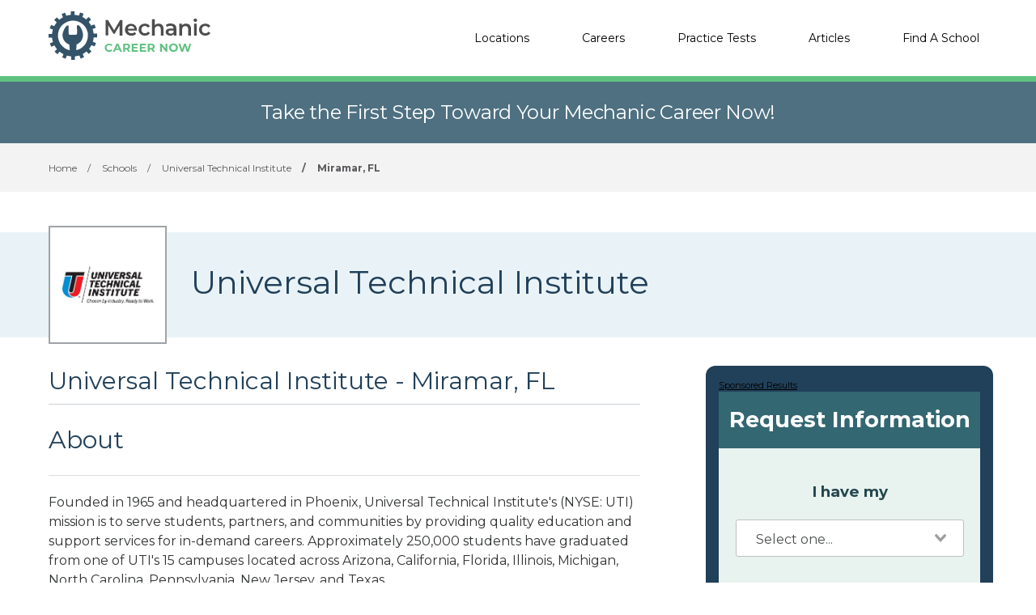

--- FILE ---
content_type: text/html; charset=UTF-8
request_url: https://mechaniccareernow.com/schools/universal-technical-institute/miramar-fl
body_size: 8357
content:
<!DOCTYPE html>
<!--[if lt IE 7]><html class="no-js lt-ie9 lt-ie8 lt-ie7" lang="es"><![endif]-->
<!--[if IE 7]><html class="no-js lt-ie9 lt-ie8" lang="es"><![endif]-->
<!--[if IE 8]><html class="no-js lt-ie9" lang="es"><![endif]-->
<!--[if gt IE 8]><!--> <html class="no-js" lang="es"><!--<![endif]-->
<head>
    <script type="text/javascript" charset="UTF-8" src="//geo.cookie-script.com/s/a2981225128c183e4c37ab7882e79fc9.js?state=ca"></script>
        

    <style>
    :root{
        --primary: #00c267;
    }

    .criminaljusticecareernow {
        --primary: #1A4F68;
    }

    .cosmetologycareernow {
        --primary: #dd2d90;
    }

    .hvaccareernow {
        --primary: #475D90;
    }

    .electricalcareernow {
        --primary: #7f847c;
    }

    .dentalcareernow {
        --primary: #5cb0b7;
    }

    .mechaniccareernow {
        --primary: #4e7081;
    }

    .medcareernow {
        --primary: #369;
    }

    .weldingcareernow {
        --primary: #666;
    }

    .emscareernow {
        --primary: #666;
    }

    .massagecareernow {
        --primary: #628483;
    }

    .culinarycareernow {
        --primary: #319f9b;
    }

    @-webkit-keyframes newrotate {
        0% {
            transform: rotate(0deg);
        }

        to {
            transform: rotate(1turn);
        }
    }

    @keyframes    newrotate {
        0% {
            transform: rotate(0deg);
        }

        to {
            transform: rotate(1turn);
        }
    }

    @-webkit-keyframes newrotateOpacity {
        0% {
            transform: rotate(0deg);
            opacity: 0.1;
        }

        to {
            transform: rotate(1turn);
            opacity: 1;
        }
    }

    @keyframes    newrotateOpacity {
        0% {
            transform: rotate(0deg);
            opacity: 0.1;
        }

        to {
            transform: rotate(1turn);
            opacity: 1;
        }
    }

    #page-loader {
        display: flex;
        align-items: center;
        justify-content: center;
        flex-direction: column;
        transition: all 0.3s ease;
    }

    .newvs-loading {
        position: relative;
        width: 55px;
        height: 55px;
        display: block;
        border-radius: 50%;
        box-sizing: border-box;
        border: 3px solid transparent;
    }

    .newvs-loading.default .effect-1 {
        -webkit-animation: newrotate 1s ease infinite;
        animation: newrotate 1s ease infinite;
    }

    .newvs-loading.default .effect-1,
    .newvs-loading.default .effect-2 {
        position: absolute;
        width: 100%;
        height: 100%;
        border: 3px solid transparent;
        border-left: 3px solid var(--primary);
        border-radius: 50%;
        box-sizing: border-box;
    }

    .newvs-loading.default .effect-2 {
        -webkit-animation: newrotateOpacity 1s ease 0.1s infinite;
        animation: newrotateOpacity 1s ease 0.1s infinite;
    }

    .newvs-loading.default .effect-3 {
        position: absolute;
        width: 100%;
        height: 100%;
        border: 3px solid transparent;
        border-left: 3px solid var(--primary);
        -webkit-animation: rotateOpacity 1s ease 0.2s infinite;
        animation: rotateOpacity 1s ease 0.2s infinite;
        border-radius: 50%;
        box-sizing: border-box;
    }

    .newvs-loading.default .neweffects {
        transition: all 0.3s ease;
    }
</style>
    <link rel="preload" href="/css/app.css" as="style">
    <link rel="stylesheet" href="/css/app.css">

        <link rel="preload" href="https://stackpath.bootstrapcdn.com/font-awesome/4.7.0/css/font-awesome.min.css" as="style" onload="this.onload=null;this.rel='stylesheet'">
    <noscript><link rel="stylesheet" href="https://stackpath.bootstrapcdn.com/font-awesome/4.7.0/css/font-awesome.min.css" integrity="sha384-wvfXpqpZZVQGK6TAh5PVlGOfQNHSoD2xbE+QkPxCAFlNEevoEH3Sl0sibVcOQVnN" crossorigin="anonymous" ></noscript>
    
    <meta charset="utf-8">
    <meta name="csrf-token" content="eSZJhIAyl1enrUivX0491oyjVvbBNCxizKwXOLpT">
    <meta http-equiv="X-UA-Compatible" content="IE=edge,chrome=1">
    <meta name="viewport" content="width=device-width, initial-scale=1, user-scalable=yes">

    <!-- Global site tag (gtag.js) - Google Analytics -->


    
    
    

    


<!-- Google Tag Manager -->
<script>(function(w,d,s,l,i){w[l]=w[l]||[];w[l].push({'gtm.start':
            new Date().getTime(),event:'gtm.js'});var f=d.getElementsByTagName(s)[0],
            j=d.createElement(s),dl=l!='dataLayer'?'&l='+l:'';j.async=true;j.src=
            'https://sstcluster.mechaniccareernow.com/gtm.js?id='+i+dl;f.parentNode.insertBefore(j,f);
    })(window,document,'script','dataLayer', 'GTM-TCRQQ9N');</script>

    
    <title>Mechanic training at Miramar, FL, Universal Technical Institute</title>
    <meta name="description" content="Mechanic training at Miramar, FL, Universal Technical Institute">

    <link rel="preconnect" href="https://fonts.googleapis.com" crossorigin>
    <link rel="preconnect" href="https://fonts.gstatic.com" crossorigin>

    <!-- Load Google Fonts -->
    <link href="https://fonts.googleapis.com/css2?family=Montserrat:wght@400,600,700&display=swap" rel="stylesheet">

    
    <meta property="og:image" content="https://mechaniccareernow.com/images/mechaniccareernow/social/1200.png">
    <meta property="og:image:width" content="1200">
    <meta property="og:image:height" content="630">

    <meta property="og:image:type" content="image/png" >
    <meta property="og:description" content="Mechanic training at Miramar, FL, Universal Technical Institute">
    <meta property="og:url" content="https://mechaniccareernow.com/schools/universal-technical-institute/miramar-fl">
    <meta property="og:title" content="Mechanic training at Miramar, FL, Universal Technical Institute">

    
    <meta name="twitter:card" content="summary_large_image">
    <meta name="twitter:title" content="Mechanic training at Miramar, FL, Universal Technical Institute">
    <meta name="twitter:description" content="Mechanic training at Miramar, FL, Universal Technical Institute">
    <meta name="twitter:image" content="https://mechaniccareernow.com/images/mechaniccareernow/social/1200.png">

    <link rel="shortcut icon" href="https://mechaniccareernow.com/images/favicon/mechaniccareernow.ico" type="image/x-icon" />

    <link rel="canonical" href="https://mechaniccareernow.com/schools/universal-technical-institute/miramar-fl">

        <link rel="preload" href="https://api.tiles.mapbox.com/mapbox-gl-js/v0.50.0/mapbox-gl.css" as="style" onload="this.onload=null;this.rel='stylesheet'">

    <script defer type="module" crossorigin="anonymous" src="https://wizardflow.careerschoolnow.org/main/index.js"></script>
    <link rel="preload" href="https://wizardflow.careerschoolnow.org/main/index.css" as="style" onload="this.onload=null;this.rel='stylesheet'">
    <noscript>
        <link rel="stylesheet" href="https://wizardflow.careerschoolnow.org/main/index.css">
    </noscript>

    
                        <script type="application/ld+json">{"@context":"https:\/\/schema.org","@type":"LocalBusiness","image":"https:\/\/assets.careerschoolnow.org\/universal-technical-institute.JPG","@id":"https:\/\/mechaniccareernow.com\/schools\/universal-technical-institute\/miramar-fl","name":"Miramar, FL","address":{"@type":"PostalAddress","streetAddress":"2601 SW 145th Avenue","addressLocality":"Miramar","addressRegion":"FL","postalCode":"33027","addressCountry":"US"},"geo":{"@type":"GeoCoordinates","latitude":25.9845254,"longitude":-80.3389573},"hasOfferCatalog":{"@type":"OfferCatalog","name":"Programs","itemListElement":[{"@type":"Offer","itemOffered":{"@type":"Course","provider":"Universal Technical Institute","name":"Automotive Technology","description":"Learn by doing during your automotive mechanic training as you take on the maintenance and repair of both import and domestic vehicles. You'll work on everything from simple engine systems to power and performance machines. With UTI's Automotive Technology program, you'll earn credit toward professional automotive mechanic certifications, gain industry-related experience and prepare yourself for an in-demand career that fits your passion.In less than a year, you could be a trained automotive technician*7. It all starts with completing a core program at one of our auto mechanic schools. These foundational courses build your base knowledge from the ground up, teaching you how to diagnose, maintain and repair domestic and foreign vehicles like a true automotive professional. From here, you can move on to Manufacturer-Specific Advanced Training courses*15.Our campuses feature a blended learning model, which combines instructor-led online training with hands-on application in the lab*18.  This training provides more flexibility for you as a student and also prepares you for the type of training you’ll experience in the field.While our Automotive Technology program is not an online mechanic school, students typically spend about half their day completing online coursework and about half in the lab."}},{"@type":"Offer","itemOffered":{"@type":"Course","provider":"Universal Technical Institute","name":"Diesel Technology","description":"In less than a year(7) you could train to be a diesel technician. It all starts with completing a core diesel program. These foundational courses build your base knowledge from the ground up, teaching you how to diagnose, repair, and replace like a true big engine professional. From here, you can move on to specialized advanced training on diesel trucks and engines from leading brands.\r\nThe Diesel program follows a blended learning model, which includes a mix of online instructor-led training with hands-on application in the lab(18). This allows students to experience what training is like in the workforce and offers more flexibility with schedules.\r\nUTI is not an online diesel mechanic school, but students will spend about half of a typical six-hour day on online coursework. The other half is typically spent in the lab.\r\n"}}]}}</script>
                

    <link rel="alternate" type="application/rss+xml" href="https://mechaniccareernow.com/rss.xml" title="Mechanic Training Information & News - Mechanic Career Now">
    <link rel="alternate" type="application/atom+xml" href="https://mechaniccareernow.com/atom.xml" title="Mechanic Training Information & News - Mechanic Career Now">
</head>

<body class="mechaniccareernow">
        <!-- Google Tag Manager (noscript) -->
    <noscript><iframe src="https://sstcluster.mechaniccareernow.com/ns.html?id=GTM-TCRQQ9N"
                      height="0" width="0" style="display:none;visibility:hidden"></iframe></noscript>
    <!-- End Google Tag Manager (noscript) -->
    
    <script>
    dataLayer.push({
        'event': 'pageLoad',
        'title': document.title,
        'url': window.location.href,
        'userAgent' : navigator.userAgent,
        'properties' : {
            'page_title' : 'Mechanic training at Miramar, FL, Universal Technical Institute',
            'url' : 'https://mechaniccareernow.com/schools/universal-technical-institute/miramar-fl',
            'userAgent' : navigator.userAgent,
        }
    });
</script>

        <div id="page-loader" style="position: absolute; left:0; right: 0; bottom: 0; top: 0; z-index: 99999; background-color: white; width: 100vw; height: 100vh;">
        <div class="newvs-loading default" style="transform: scale(1);">
            <div class="effect-1 neweffects"></div>
            <div class="effect-2 neweffects"></div>
            <div class="effect-3 neweffects"></div>
        </div>
    </div>
    
    <div id="app" class="flex-wrap">

        <header class="wzflow-header">
    <div class="wrapper">
        <a href="https://mechaniccareernow.com" class="logo" title="Mechanic Career Now"></a>

        <nav class="main-nav-menu">
            <ul class="wrapper">

                <li class="mobile-only">
                    <a href="https://mechaniccareernow.com" title="Mechanic Home">Home</a>
                </li>

                <li>
                    <a href="https://mechaniccareernow.com/mechanic-schools" title="Mechanic Schools">Locations</a>
                </li>

                <li>
                    <a href="https://mechaniccareernow.com/careers" title="Top Mechanic Careers">Careers</a>
                </li>

                <li>
                    <a href="https://mechaniccareernow.com/practice-tests" title="Practice Tests">Practice Tests</a>
                </li>

                <li>
                    <a href="https://mechaniccareernow.com/articles" title="Articles">Articles</a>
                </li>

                
                <li>
                    <a href="https://mechaniccareernow.com/schools" title="Mechanic Schools">Find A School</a>
                </li>
            </ul>
        </nav>

        <div class="mobile-menu-button">
            <span></span>
            <span></span>
            <span></span>
            <span></span>
        </div>
    </div>
</header>


        <div id="">
            
    <section class="splash desktop-only">
    
            <div class="zip-splash">
                            <p class="header">Take the First Step Toward Your Mechanic Career Now!</p>
                    </div>
    </section>


        <div class="wzflow-widget zip-search wzflow-school-show-only-mobile">
        <div class="">
    <wizard-flow-search
        title="Find Your School"
        btn-start-text="Search Now"
        cta-endpoint="/school-results"
        flow-type="horizontal"
        niche-career="automotive-technology"
        data-area=""
        data-career=""
        data-csns="universal-technical-institute"
        data-csna="zOCJL"
        data-csnp="PlEFU"
        data-csnc=""
        :careers="[&quot;automotive-technology&quot;,&quot;aircraft-maintenance&quot;,&quot;diesel-technology&quot;,&quot;marine-maintenance&quot;,&quot;motorcycle-maintenance&quot;,&quot;mechanical-engineering&quot;,&quot;industrial-mechanics&quot;,&quot;maintenance-technician&quot;,&quot;wind-turbine-technician&quot;,&quot;aviation-electronics-technology&quot;]"
        useschool="{&quot;school_name&quot;:&quot;Universal Technical Institute&quot;,&quot;school_slug&quot;:&quot;universal-technical-institute&quot;,&quot;school_consent&quot;:&quot;By submitting this form, I agree that Universal Technical Institute, Inc., Custom Training Group, Inc., and their affiliates and representatives may email, call, and\/or text me with marketing messages about educational programs and services, as well as for school-related communications, at any phone number I provide, including a wireless number, using prerecorded calls or automated technology. I understand that my consent is not required to apply, enroll, or make any purchase. I further understand and agree that I may instead call UTI at 1-800-913-7524 to request admissions information. I understand that if I do submit this form, I may opt out of marketing emails using the included unsubscribe link, or opt out of text messages at any time by replying \&quot;STOP.\&quot; I may also reply \&quot;HELP\&quot; to receive UTI&#039;s Privacy Policy, SMS Terms and Conditions and contact information for further assistance. Standard text message and data rates may apply. Message frequency may vary. By submitting this form, I further understand and agree that all information provided is subject to UTI&#039;s Privacy Policy available at www.uti.edu\/privacy-policy and UTI&#039;s SMS Terms and Conditions available at www.uti.edu\/sms-terms-conditions.&quot;,&quot;aois&quot;:[&quot;truck-driving-transportation-and-mechanics&quot;],&quot;programs&quot;:[{&quot;name&quot;:&quot;Automotive Technology&quot;,&quot;slug&quot;:&quot;automotive-technology&quot;,&quot;career_slug&quot;:&quot;automotive-technology&quot;,&quot;aoi_slug&quot;:&quot;truck-driving-transportation-and-mechanics&quot;},{&quot;name&quot;:&quot;Diesel Technology&quot;,&quot;slug&quot;:&quot;diesel-technology&quot;,&quot;career_slug&quot;:&quot;diesel-technology&quot;,&quot;aoi_slug&quot;:&quot;truck-driving-transportation-and-mechanics&quot;}]}"
        :settings="{ btnBgColorClass: 'wzflow-niches-btn-bg-color' }"
        esyoh-url-redirect=""
        lpcslug=""
    ></wizard-flow-search>
</div>    </div>
    
    <script type="application/ld+json">{"@context":"https:\/\/schema.org","@type":"BreadcrumbList","itemListElement":[{"@type":"ListItem","position":1,"item":{"@type":"WebPage","@id":"https:\/\/mechaniccareernow.com","name":"Mechanic Career Now"}},{"@type":"ListItem","position":2,"item":{"@type":"WebPage","@id":"https:\/\/mechaniccareernow.com\/schools","name":"Schools"}},{"@type":"ListItem","position":3,"item":{"@type":"WebPage","@id":"https:\/\/mechaniccareernow.com\/schools\/universal-technical-institute","name":"Universal Technical Institute"}},{"@type":"ListItem","position":4,"item":{"@type":"WebPage","@id":"https:\/\/mechaniccareernow.com\/schools\/universal-technical-institute\/miramar-fl","name":"Miramar, FL"}}]}</script>
                
    <div id="breadcrumbs" class="breadcrumbs__tags">
        <div class="wrapper">
            <span>
                <a href="https://mechaniccareernow.com" title="Mechanic Training">
                    <span>Home</span>
                </a>
            </span>
                            <span>
                    <span class="sep">/</span>
                                            <a href="https://mechaniccareernow.com/schools" title="Top Mechanic Training Schools">
                            <span>Schools</span>
                        </a>
                                    </span>
                            <span>
                    <span class="sep">/</span>
                                            <a href="https://mechaniccareernow.com/schools/universal-technical-institute" title="Mechanic Training at Universal Technical Institute">
                            <span>Universal Technical Institute</span>
                        </a>
                                    </span>
                            <span>
                    <span class="sep">/</span>
                                            <span title="Mechanic Training at Universal Technical Institute - Miramar, FL">Miramar, FL</span>
                                    </span>
                    </div>
    </div>

    <div class="wzflow-widget">

    <div class="school-splash campus-splash">
        <div class="wrapper">
            <div class="logo">
                                    <img data-src="https://assets.careerschoolnow.org/universal-technical-institute.JPG" alt="Universal Technical Institute" class="lazyload">
                            </div>

            <div>
                <h1 class="school__name">Universal Technical Institute</h1>
            </div>
        </div>
    </div>

    <div class="has-columns wrapper wzflow-vertical-wrapper-show">
        <div class="school-content">
            <div class="accordion school">

                <h2 class="head-section-title school_campus_name" style="margin-top: 0;">Universal Technical Institute - Miramar, FL</h2>

                                    <div class="accordion_item_none" id="about">
                        <div class="accordion_button_none">
                            <h2 class="head-section-title">About</h2>
                            <span class="expand"></span>
                        </div>
                        <div class="accordion_panel paragraph">
                            <p class="paragraph"><p>Founded in 1965 and headquartered in Phoenix, Universal Technical Institute's (NYSE: UTI) mission is to serve students, partners, and communities by providing quality education and support services for in-demand careers. Approximately 250,000 students have graduated from one of UTI's 15 campuses located across Arizona, California, Florida, Illinois, Michigan, North Carolina, Pennsylvania, New Jersey, and Texas.</p><p>UTI's campuses are accredited by the Accrediting Commission of Career Schools and Colleges (ACCSC), while its employer-aligned technical training programs are offered under four brands: Universal Technical Institute (UTI), Motorcycle Mechanics Institute (MMI) / Marine Mechanics Institute (MMI), NASCAR Technical Institute (NASCAR Tech), and MIAT College of Technology.</p></p>
                        </div>
                    </div>
                
                                                            <div class="accordion_item program">
                            <div class="accordion_button program-heading-with-aoi" program-slug="automotive-technology" style="cursor: pointer;">
                                <h2 class="head-section-title">Automotive Technology</h2>
                                <span class="expand"></span>
                            </div>
                            <div class="accordion_panel">
                                <div class="accordion_section paragraph">
                                                                            <p>Learn by doing during your automotive mechanic training as you take on the maintenance and repair of both import and domestic vehicles. You'll work on everything from simple engine systems to power and performance machines. With UTI's Automotive Technology program, you'll earn credit toward professional automotive mechanic certifications, gain industry-related experience and prepare yourself for an in-demand career that fits your passion.</p><p>In less than a year, you could be a trained automotive technician*7. It all starts with completing a core program at one of our auto mechanic schools. These foundational courses build your base knowledge from the ground up, teaching you how to diagnose, maintain and repair domestic and foreign vehicles like a true automotive professional. From here, you can move on to Manufacturer-Specific Advanced Training courses*15.</p><p>Our campuses feature a blended learning model, which combines instructor-led online training with hands-on application in the lab*18.  This training provides more flexibility for you as a student and also prepares you for the type of training you’ll experience in the field.</p><p>While our Automotive Technology program is not an online mechanic school, students typically spend about half their day completing online coursework and about half in the lab.</p>
                                                                    </div>

                                
                                                                    <div class="accordion_section">
                                        <strong>Disclosure</strong>
                                        <p>7) Some programs may require longer than one year to complete.</p><p>8) UTI now offers all of its automotive, diesel, motorcycle and marine technician training in a blended learning format consisting of online lecture courses along with in-person, hands-on lab training.<br></p><p>15) Manufacturer-paid advanced training programs are conducted by UTI on behalf of manufacturers who determine acceptance criteria and conditions. These programs are not part of UTI’s accreditation. Programs available at select locations. </p>
                                    </div>
                                                            </div>
                        </div>
                                            <div class="accordion_item program">
                            <div class="accordion_button program-heading-with-aoi" program-slug="diesel-technology" style="cursor: pointer;">
                                <h2 class="head-section-title">Diesel Technology</h2>
                                <span class="expand"></span>
                            </div>
                            <div class="accordion_panel">
                                <div class="accordion_section paragraph">
                                                                            <p>In less than a year(7) you could train to be a diesel technician. It all starts with completing a core diesel program. These foundational courses build your base knowledge from the ground up, teaching you how to diagnose, repair, and replace like a true big engine professional. From here, you can move on to specialized advanced training on diesel trucks and engines from leading brands.
</p><p>The Diesel program follows a blended learning model, which includes a mix of online instructor-led training with hands-on application in the lab(18). This allows students to experience what training is like in the workforce and offers more flexibility with schedules.
</p><p>UTI is not an online diesel mechanic school, but students will spend about half of a typical six-hour day on online coursework. The other half is typically spent in the lab.
</p>
                                                                    </div>

                                
                                                                    <div class="accordion_section">
                                        <strong>Disclosure</strong>
                                        <p>7) Some programs may require longer than one year to complete.</p><p>18) UTI now offers all of its automotive, diesel, motorcycle and marine technician training in a blended learning format consisting of online lecture courses along with in-person, hands-on lab training.</p>
                                    </div>
                                                            </div>
                        </div>
                                    
                <div class="accordion_item_none" id="locations">
                    <div class="accordion_button_none region">
                        <h2 class="school-subtitle">Location</h2>
                        <span class="expand"></span>
                    </div>

                    <div class="accordion_panel">
                        <div class="campus-listing">
                            <div class="address paragraph">
                                <p>2601 SW 145th Avenue </p>
                                <p style="display:inline">Miramar,</p> <div style="display:inline">FL</div> <div style="display:inline">33027</div>
                            </div>
                        </div>
                    </div>
                </div>

            </div>

            <h2 class="title--underline school-subtitle">Source</h2>
            <a class="paragraph school_show_source" href="https://careerschoolnow.org/colleges/universal-technical-institute/miramar-fl" target="_blank">
                Career School Now - <span class="school__source-link">Universal Technical Institute Miramar, FL</span>
            </a>
        </div>

                    <div class="col-side" style="margin-top: 35px;">
                <div class="wzflow-vertical-wrapper school-show wzflow-colleges-show">
    <wizard-flow-search
        title="Request Information"
        btn-start-text="Get Info"
        cta-endpoint="/school-results"
        flow-type="full"
        niche-career="automotive-technology"
        data-area=""
        data-career=""
        data-csns="universal-technical-institute"
        data-csna="zOCJL"
        data-csnp="PlEFU"
        data-csnc=""
        :careers="[&quot;automotive-technology&quot;,&quot;aircraft-maintenance&quot;,&quot;diesel-technology&quot;,&quot;marine-maintenance&quot;,&quot;motorcycle-maintenance&quot;,&quot;mechanical-engineering&quot;,&quot;industrial-mechanics&quot;,&quot;maintenance-technician&quot;,&quot;wind-turbine-technician&quot;,&quot;aviation-electronics-technology&quot;]"
        useschool="{&quot;school_name&quot;:&quot;Universal Technical Institute&quot;,&quot;school_slug&quot;:&quot;universal-technical-institute&quot;,&quot;school_consent&quot;:&quot;By submitting this form, I agree that Universal Technical Institute, Inc., Custom Training Group, Inc., and their affiliates and representatives may email, call, and\/or text me with marketing messages about educational programs and services, as well as for school-related communications, at any phone number I provide, including a wireless number, using prerecorded calls or automated technology. I understand that my consent is not required to apply, enroll, or make any purchase. I further understand and agree that I may instead call UTI at 1-800-913-7524 to request admissions information. I understand that if I do submit this form, I may opt out of marketing emails using the included unsubscribe link, or opt out of text messages at any time by replying \&quot;STOP.\&quot; I may also reply \&quot;HELP\&quot; to receive UTI&#039;s Privacy Policy, SMS Terms and Conditions and contact information for further assistance. Standard text message and data rates may apply. Message frequency may vary. By submitting this form, I further understand and agree that all information provided is subject to UTI&#039;s Privacy Policy available at www.uti.edu\/privacy-policy and UTI&#039;s SMS Terms and Conditions available at www.uti.edu\/sms-terms-conditions.&quot;,&quot;aois&quot;:[&quot;truck-driving-transportation-and-mechanics&quot;],&quot;programs&quot;:[{&quot;name&quot;:&quot;Automotive Technology&quot;,&quot;slug&quot;:&quot;automotive-technology&quot;,&quot;career_slug&quot;:&quot;automotive-technology&quot;,&quot;aoi_slug&quot;:&quot;truck-driving-transportation-and-mechanics&quot;},{&quot;name&quot;:&quot;Diesel Technology&quot;,&quot;slug&quot;:&quot;diesel-technology&quot;,&quot;career_slug&quot;:&quot;diesel-technology&quot;,&quot;aoi_slug&quot;:&quot;truck-driving-transportation-and-mechanics&quot;}]}"
        :settings="{ btnBgColorClass: 'wzflow-niches-btn-bg-color' }"
        esyoh-url-redirect=""
        lpcslug=""
    ></wizard-flow-search>
</div>            </div>
        
            </div>
    </div>

        </div>

    </div>

    <footer class="footer-on-wzflow">
        <section class="primary">
    <div class="wrapper">
        <section class="col-lt">
                            <a href="https://mechaniccareernow.com" title="Mechanic Career Now">
                    <img src="/images/mechaniccareernow/logo-white.svg" class="logo-no-bg lazyload" alt="Mechanic Career Now">
                </a>
            
            <div class="desktop-only">
                <span class="phone-container">
                    (844) 728-4463
                </span>

                <div class="social-icons-container">
                                            <a href="https://www.facebook.com/MechanicCareerNow" class="fb-logo" title="Mechanic Career Now - Facebook" target="_blank"></a>
                    
                                            <a href="https://www.twitter.com/Mechanic_CN" class="tw-logo" title="Mechanic Career Now - Twitter" target="_blank"></a>
                                    </div>
            </div>
        </section>

        <section class="col-rt">

            <div class="nav-section">
                                <h5>Careers</h5>
                <div class="divide"></div>
                <ul>
                                        <li>
                        <a class="footer__a_link" href="https://mechaniccareernow.com/careers/mechanic-technician" title="Become A Mechanic Technician, Train For Mechanic Technician Jobs">Mechanic Technician</a>
                    </li>
                                        <li>
                        <a class="footer__a_link" href="https://mechaniccareernow.com/careers/auto-mechanic" title="Mechanic Training Available At Local Mechanic Schools">Auto Mechanic</a>
                    </li>
                                        <li>
                        <a class="footer__a_link" href="https://mechaniccareernow.com/careers/diesel-mechanic" title="Become A Diesel Technician; Train For Diesel Mechanic Jobs">Diesel Mechanic</a>
                    </li>
                                        <li>
                        <a class="footer__a_link" href="https://mechaniccareernow.com/careers/marine-mechanic" title="Find Marine Mechanic Schools; Learn Marine Repair">Marine Mechanic</a>
                    </li>
                                        <li>
                        <a class="footer__a_link" href="https://mechaniccareernow.com/careers/motorcycle-mechanic" title="Find A Motorcycle Mechanic School Near Me">Motorcycle Mechanic</a>
                    </li>
                                        <li>
                        <a class="footer__a_link" href="https://mechaniccareernow.com/careers/aircraft-mechanic" title="Train To Become An Aircraft Technician">Aircraft Mechanic</a>
                    </li>
                                        <li>
                        <a class="footer__a_link" href="https://mechaniccareernow.com/careers/industrial-mechanic" title="Train To Become An Industrial Mechanic">Industrial Mechanic</a>
                    </li>
                                        <li>
                        <a class="footer__a_link" href="https://mechaniccareernow.com/careers/maintenance-technician" title="Maintenance Technician Career Guide">Maintenance Technician</a>
                    </li>
                                        <li>
                        <a class="footer__a_link" href="https://mechaniccareernow.com/careers/wind-turbine-technician" title="Wind Turbine Technician Career Guide">Wind Turbine Technician</a>
                    </li>
                                    </ul>
                            </div>

            <div class="nav-section">
                <h5>Find a School</h5>
                <div class="divide"></div>
                <ul>
                    <li>
                        <a class="footer__a_link" href="https://mechaniccareernow.com/mechanic-schools" title="Mechanic Schools">Locations</a>
                    </li>
                                    </ul>
            </div>
            <div class="nav-section">
                <h5>Resources</h5>
                <div class="divide"></div>
                <ul>
                    <li>
                        <a class="footer__a_link" href="https://mechaniccareernow.com/articles" title="Mechanic Schools">Articles</a>
                    </li>
                    <li>
                        <a class="footer__a_link" href="https://mechaniccareernow.com/practice-tests" title="Mechanic Schools">Practice Tests</a>
                    </li>
                </ul>
            </div>
            <div class="nav-section">
                <h5>Mechanic Career Now</h5>
                <div class="divide"></div>
                <ul>
                    <li><a class="footer__a_link" href="https://mechaniccareernow.com/about" title="About Mechanic Career Now">About</a></li>
                    <li><a class="footer__a_link" href="https://mechaniccareernow.com/contact" title="Contact Us">Contact</a></li>
                    <li><a class="footer__a_link" href="https://mechaniccareernow.com/add-your-school" title="Add Your School to Our Network">Add Your School</a></li>
                </ul>
            </div>

            <div class="mobile-only">
                <div class="phone-container">
                    (844) 728-4463
                </div>

                <div class="social-icons-container">
                    <a href="https://www.facebook.com/MechanicCareerNow" class="fb-logo" title="Mechanic Career Now - Facebook" target="_blank"></a>
                    <a href="https://www.twitter.com/Mechanic_CN" class="tw-logo" title="Mechanic Career Now - Twitter" target="_blank"></a>
                </div>
            </div>
        </section>

    </div>
</section>        <section class="secondary">
    <div class="wrapper">
        <div class="cdlmg footer-secondary">
            <a href="https://careernowbrands.com" target="_blank" title="Career Now Brands">© 2026 Career Now Brands</a>
            <a href="https://mechaniccareernow.com/privacy-policy" title="Privacy Policy">Privacy Policy</a>
            <a href="https://mechaniccareernow.com/dns" target="_blank">Do Not Sell or Share My Information</a>
            <a href="https://mechaniccareernow.com/terms-of-use" title="Terms of Use">Terms of Use</a>
        </div>

        <div class="logos">
            <a href="https://careerschoolnow.org/" title="Career School Now" class="no-bg-csn-logo" target="_blank">
                <img data-src="/images/logo-csn.png" class="csn-no-bg lazyload" alt="Career School Now">
            </a>
        </div>
    </div>
</section>    </footer>

    <script type="text/javascript" src="/js/app.js"></script>

    <script type="text/javascript" src="/js/mapbox.js"></script>
<script>
    let collegeCampusShow = function() {
        AccordionModule.init( 768 );
    };

    // execute above function when DOM is loaded
    DOMReady(collegeCampusShow);

</script>
<script type="text/javascript">
  let wzflow_program_els;

  $(document)
    .ready(function() {
      $('.accordion_button.program-heading-with-aoi').on('click', function () {
        if (!wzflow_program_els) {
          wzflow_program_els = [...document.getElementsByClassName("school_program_selected")];
        }

        wzflow_program_els.forEach((el) => {
          el.value = $(this).attr('program-slug');
          el.dispatchEvent(new Event("input")); // 🔑 Vue picks it up now
        });

        if (window.innerWidth <= 769) {
          window.scrollTo({
            top: 0,
            behavior: "smooth"
          });
        }
      })
    });

</script>    <script>

        let headerContent = function() {

            NavigationModule.init();

            var navMenuLi = document.querySelectorAll('nav.main-nav-menu > ul > li');
            if (navMenuLi.length > 0) {
                for (var i = 0; i < navMenuLi.length; i++) {
                    navMenuLi[i].addEventListener('click', function () {

                        var bodyHtml = document.getElementsByTagName('BODY');
                        if (bodyHtml.length > 0) {
                            var bodyClass = bodyHtml[0].className;
                            if (bodyClass.includes('menu-open')) {
                                var aTag = this.querySelector('a');
                                if (aTag) ButtonAnimate.init(aTag, 'spinner', 'left');
                            }
                        }
                    });
                }
            }
        };

        // execute above function when DOM is loaded
        DOMReady(headerContent);

    </script>

    
    

    <script>
        var AppendUrlParamsMixin = function() {
          var onlyParams = ['csnc', 'csna', 'csnp', 'csnl', 'csns'];
          var anchors = document.getElementsByTagName("a");
          for (var i = 0; i < anchors.length; i++) {
            var parameters = new URLSearchParams(window.location.search);
            if (anchors[i].href) {
              var url = new URL(anchors[i].href);
              parameters.forEach( (key, value) => {
                if (onlyParams.includes(value)) {
                    url.searchParams.set(value, key);
                }
              });
              anchors[i].href = url.href
            }
          }
        };

        function hidePageSpinLoader () {
          var counter = 0;
          var counterInterval = setInterval(function() {
            counter += 1;
            var pageLoader = document.getElementById('page-loader');
            if (pageLoader) {
              pageLoader.style.display = 'none';
              clearInterval(counterInterval);
            } else if (counter > 50) {
              clearInterval(counterInterval);
            }
          }, 300);
        }

        var executeJSAfterLoaded = function() {
          AppendUrlParamsMixin();
                    hidePageSpinLoader();
                  };

                    if (window.addEventListener)
              window.addEventListener("load", executeJSAfterLoaded, false);
            else if (window.attachEvent)
              window.attachEvent("onload", executeJSAfterLoaded);
            else window.onload = executeJSAfterLoaded;
            </script>

</body>
</html>


--- FILE ---
content_type: text/css
request_url: https://mechaniccareernow.com/css/app.css
body_size: 26480
content:
*{-webkit-box-sizing:border-box;box-sizing:border-box}html{height:100%}body{margin:0;overflow-x:hidden;min-height:100%;display:-webkit-box;display:-ms-flexbox;display:flex;-webkit-box-orient:vertical;-webkit-box-direction:normal;-ms-flex-direction:column;flex-direction:column}.remove_a_appearance{text-decoration:none}#content{margin-bottom:75px}#content.article{margin-bottom:0}.wrapper{width:90%;margin:0 auto}.pages__show{margin-bottom:60px}.desktop-only{display:none;visibility:hidden}.source_text_link{margin-left:35px}.wrapper-gads{text-align:center}@media only screen and (min-width:480px){.wrapper{width:460px}}@media only screen and (min-width:640px){.wrapper{width:620px}}@media only screen and (min-width:768px){.desktop-only{display:block;visibility:visible}.mobile-only{display:none}.wrapper{width:740px}}@media only screen and (min-width:980px){.wrapper{width:940px}.has-columns{display:-webkit-box;display:-ms-flexbox;display:flex;-webkit-box-pack:justify;-ms-flex-pack:justify;justify-content:space-between}.has-columns{-webkit-box-orient:horizontal;-webkit-box-direction:normal;-ms-flex-direction:row;flex-direction:row;-ms-flex-wrap:nowrap;flex-wrap:nowrap}.has-columns .col-main{width:59%;padding-right:25px;margin-bottom:75px}.has-columns .col-side{width:41%;position:relative;margin-bottom:75px}.half-columns{display:-webkit-box;display:-ms-flexbox;display:flex;-webkit-box-pack:justify;-ms-flex-pack:justify;justify-content:space-between}.half-columns .col-lt,.half-columns .col-rt{width:48%}}@media only screen and (min-width:1200px){.wrapper{width:1160px}.has-columns .col-main{width:70%}.has-columns .col-side{width:30%}}@media only screen and (min-width:1440px){.wrapper{width:1280px}.has-columns .col-main{width:70%}.has-columns .col-side{width:30%;margin-left:40px}}.mobile-strict{display:block!important}@media only screen and (min-width:980px){.mobile-strict{display:none!important}}.select2-container{-webkit-box-sizing:border-box;box-sizing:border-box;display:inline-block;margin:0;position:relative;vertical-align:middle}.wf-active{visibility:visible}.home .intro .content p{color:#303233;font-family:Montserrat,sans-serif;font-size:16px;line-height:24px;text-align:left}.home .home-page-title{margin-bottom:20px;text-align:left}.home .page-content{text-align:center}@media only screen and (max-width:767px){.home .page-content{text-align:left}.home .page-content>div,.home .page-content>p{text-align:left!important}}.home .home-heading{padding-bottom:20px;border-bottom:2px solid;margin-bottom:20px;font-family:Montserrat,sans-serif;font-size:40px;font-weight:300;line-height:49px;text-align:left}.cdlcareernow .home .home-heading,.criminaljusticecareernow .home .home-heading{border-color:#c89a2c}.cosmetologycareernow .home .home-heading{border-color:#dd2d90}.hvaccareernow .home .home-heading{border-color:#f2ac1c}.electricalcareernow .home .home-heading{border-color:#e6c280}.dentalcareernow .home .home-heading{border-color:#dba838}.mechaniccareernow .home .home-heading{border-color:#60c281}.medcareernow .home .home-heading{border-color:#0dbc96}.weldingcareernow .home .home-heading{border-color:#fbb017}.emscareernow .home .home-heading{border-color:#ff1919}.massagecareernow .home .home-heading{border-color:#eeb684}.culinarycareernow .home .home-heading{border-color:#e5b930}.cdlcareernow .home .home-heading,.criminaljusticecareernow .home .home-heading{color:#143c4f}.cosmetologycareernow .home .home-heading{color:#2d2d2d}.hvaccareernow .home .home-heading{color:#34456a}.electricalcareernow .home .home-heading{color:#595c57}.dentalcareernow .home .home-heading{color:#397479}.mechaniccareernow .home .home-heading{color:#214059}.medcareernow .home .home-heading{color:#204264}.weldingcareernow .home .home-heading{color:#272727}.emscareernow .home .home-heading{color:#333}.massagecareernow .home .home-heading{color:#304848}.culinarycareernow .home .home-heading{color:#256664}.home .states{margin-bottom:25px}.home .jobs p{color:#023145;margin:0;text-align:center}.home .niche-bar .niche-heading{padding-bottom:10px;border-bottom:2px solid}.cdlcareernow .home .niche-bar .niche-heading,.criminaljusticecareernow .home .niche-bar .niche-heading{border-color:#c89a2c}.cosmetologycareernow .home .niche-bar .niche-heading{border-color:#dd2d90}.hvaccareernow .home .niche-bar .niche-heading{border-color:#f2ac1c}.electricalcareernow .home .niche-bar .niche-heading{border-color:#e6c280}.dentalcareernow .home .niche-bar .niche-heading{border-color:#dba838}.mechaniccareernow .home .niche-bar .niche-heading{border-color:#60c281}.medcareernow .home .niche-bar .niche-heading{border-color:#0dbc96}.weldingcareernow .home .niche-bar .niche-heading{border-color:#fbb017}.emscareernow .home .niche-bar .niche-heading{border-color:#ff1919}.massagecareernow .home .niche-bar .niche-heading{border-color:#eeb684}.culinarycareernow .home .niche-bar .niche-heading{border-color:#e5b930}@media only screen and (min-width:768px){.home .home-page-title{margin-bottom:20px;text-align:center}.home .home-heading{text-align:center;border:none;padding-bottom:0}.home .lil-divider{border-bottom:2px solid;margin:20px auto 35px;width:150px}.cdlcareernow .home .lil-divider,.criminaljusticecareernow .home .lil-divider{border-color:#c89a2c}.cosmetologycareernow .home .lil-divider{border-color:#dd2d90}.hvaccareernow .home .lil-divider{border-color:#f2ac1c}.electricalcareernow .home .lil-divider{border-color:#e6c280}.dentalcareernow .home .lil-divider{border-color:#dba838}.mechaniccareernow .home .lil-divider{border-color:#60c281}.medcareernow .home .lil-divider{border-color:#0dbc96}.weldingcareernow .home .lil-divider{border-color:#fbb017}.emscareernow .home .lil-divider{border-color:#ff1919}.massagecareernow .home .lil-divider{border-color:#eeb684}.culinarycareernow .home .lil-divider{border-color:#e5b930}.home .intro{padding:0 0 55px;margin-top:70px}.home .intro .content{max-width:720px;margin:0 auto}.home .intro .content h1,.home .intro .content p{text-align:center}.home .partner-schools-section{margin-bottom:80px}.home .partner-schools-section .home-heading{width:100%}.home .states{margin-bottom:100px}.home .jobs p{text-align:center;color:#023145}.home .niche-bar{border-top:2px solid #979797}.home .niche-bar .niche-heading{display:block;width:420px;padding:0 15px;padding-bottom:0;margin:0 auto;position:relative;top:-15px;text-align:center;background-color:#fff;border-bottom:0 solid}}@media only screen and (min-width:1200px){.home .intro .content p{margin-bottom:0}.home .jobs p{display:block;margin:0 auto}}.content-404{display:-webkit-box;display:-ms-flexbox;display:flex;-webkit-box-orient:vertical;-webkit-box-direction:normal;-ms-flex-direction:column;flex-direction:column;-webkit-box-pack:center;-ms-flex-pack:center;justify-content:center;-webkit-box-align:center;-ms-flex-align:center;align-items:center;margin:40px auto}.content-404 .content-404-image{background:url(/images/errors/404-page.svg) 50% no-repeat;background-image:url(/images/errors/404-page.svg);background-size:contain;width:282px;height:124px}.content-404 h1{margin:12px 0 90px;color:gray;font-weight:700;line-height:26px}.content-404 h1,.content-404 p{font-size:20px;text-align:center}.content-404 p{color:#023145;margin:0}@media only screen and (min-width:768px){.content-404 .content-404-image{width:620px;height:273px}.content-404 h1{font-size:30px;line-height:36px;margin:66px 0 10px}.content-404 p{font-size:30px;margin-bottom:100px}}.content-500{display:-webkit-box;display:-ms-flexbox;display:flex;-webkit-box-orient:vertical;-webkit-box-direction:normal;-ms-flex-direction:column;flex-direction:column;-webkit-box-pack:center;-ms-flex-pack:center;justify-content:center;-webkit-box-align:center;-ms-flex-align:center;align-items:center;margin:40px auto}.content-500 .content-500-image{background:url(/images/errors/500-page.svg) 50% no-repeat;background-image:url(/images/errors/500-page.svg);background-size:contain;width:282px;height:124px}.content-500 h1{margin:12px 0 90px;color:gray;font-weight:700;line-height:26px}.content-500 h1,.content-500 p{font-size:20px;text-align:center}.content-500 p{color:#023145;margin:0}@media only screen and (min-width:768px){.content-500 .content-500-image{width:620px;height:273px}.content-500 h1{font-size:30px;line-height:36px;margin:66px 0 10px}.content-500 p{font-size:30px;margin-bottom:100px}}.landing .content h2{margin-top:35px;color:#023145;font-size:24px}.landing .content ul{padding-left:20px}.landing .content ul li{padding:5px 0;font-size:16px}.landing .content .reference{font-style:italic;font-size:14px}.landing aside{margin-top:25px}@media only screen and (min-width:768px){.landing .content h2{font-size:30px}}@media only screen and (min-width:980px){.landing .wrapper{position:relative}.landing aside{margin-top:0;position:absolute;top:25px;right:0}.landing .content{float:left;clear:left;max-width:570px;margin-bottom:75px}}@media only screen and (min-width:1200px){.landing .content{max-width:780px}}#quiz{display:none}.adsbygoogle{margin:100px 0 50px}.practice-test.wrapper{min-height:600px;margin-bottom:30px}.practice-test .question-number{text-transform:uppercase;color:#023145;margin:30px 0 10px}.practice-test .question-number.desktop-only{display:none;visibility:hidden}.practice-test .progress{display:-webkit-box;display:-ms-flexbox;display:flex;-webkit-box-pack:justify;-ms-flex-pack:justify;justify-content:space-between}.practice-test .progress .shorthand{text-transform:uppercase;color:#023145;margin:30px 0 10px}.practice-test .progress-indicator{width:100%;border-bottom:1px solid #ced1d4}.practice-test .progress-indicator #progress-indicator{background-color:#ffc954;height:6px}.practice-test #question{margin:0;background-color:rgba(26,79,104,.07);padding:18px}.practice-test #answer-list .radio{padding:14px 0;border-top:1px solid #ced1d4;position:relative}.practice-test #answer-list .radio:last-of-type{border-bottom:1px solid #ced1d4}.practice-test #answer-list .radio:hover{cursor:pointer}.cdlcareernow .practice-test #answer-list .radio:hover,.criminaljusticecareernow .practice-test #answer-list .radio:hover{background-color:#f6f8f9}.cosmetologycareernow .practice-test #answer-list .radio:hover{background-color:#f3faed}.hvaccareernow .practice-test #answer-list .radio:hover{background-color:#edeff5}.electricalcareernow .practice-test #answer-list .radio:hover{background-color:#f3f7ed}.dentalcareernow .practice-test #answer-list .radio:hover,.mechaniccareernow .practice-test #answer-list .radio:hover,.medcareernow .practice-test #answer-list .radio:hover{background-color:#f3faed}.emscareernow .practice-test #answer-list .radio:hover,.weldingcareernow .practice-test #answer-list .radio:hover{background-color:#fafafa}.massagecareernow .practice-test #answer-list .radio:hover{background-color:#f6f8f9}.culinarycareernow .practice-test #answer-list .radio:hover{background-color:#f3faed}.practice-test #answer-list .radio .answer{display:-webkit-box;display:-ms-flexbox;display:flex;-webkit-box-align:start;-ms-flex-align:start;align-items:flex-start;color:#303233;cursor:pointer;width:100%;padding:8px 40px 8px 20px}.practice-test #answer-list .radio .icon-container{width:30px}.practice-test #answer-list .radio .icon-container .radio-icon{height:14px;width:14px;border-radius:7px;border:1px solid #d4d4d4;background-color:#f5f5f5;margin:5px 25px 0 0;display:block}.practice-test #answer-list .radio.selected .radio-icon{background-color:#b1b1b1}.cdlcareernow .practice-test #answer-list .radio.correct,.criminaljusticecareernow .practice-test #answer-list .radio.correct{background-color:#f6f8f9}.cosmetologycareernow .practice-test #answer-list .radio.correct{background-color:#f3faed}.hvaccareernow .practice-test #answer-list .radio.correct{background-color:#edeff5}.electricalcareernow .practice-test #answer-list .radio.correct{background-color:#f3f7ed}.dentalcareernow .practice-test #answer-list .radio.correct,.mechaniccareernow .practice-test #answer-list .radio.correct,.medcareernow .practice-test #answer-list .radio.correct{background-color:#f3faed}.emscareernow .practice-test #answer-list .radio.correct,.weldingcareernow .practice-test #answer-list .radio.correct{background-color:#fafafa}.massagecareernow .practice-test #answer-list .radio.correct{background-color:#f6f8f9}.culinarycareernow .practice-test #answer-list .radio.correct{background-color:#f3faed}.practice-test #answer-list .radio.correct .status{width:auto}.practice-test #answer-list .radio.correct .status:after{content:"";width:6px;height:15px;border:solid #59b04b;border-width:0 2px 2px 0;-webkit-transform:rotate(45deg);transform:rotate(45deg);display:block;position:absolute;top:25px;right:20px}.practice-test #answer-list .radio.incorrect .status{width:18px;height:18px;position:absolute;top:35px;right:15px}.practice-test #answer-list .radio.incorrect .status:before{content:"";border-radius:5px;height:2px;width:100%;position:absolute;background-color:#d14949;-webkit-transform:rotate(45deg);transform:rotate(45deg)}.practice-test #answer-list .radio.incorrect .status:after{content:"";border-radius:5px;height:2px;width:100%;position:absolute;background-color:#d14949;-webkit-transform:rotate(-45deg);transform:rotate(-45deg)}.practice-test #answer-list .radio input{display:none}.practice-test #answer-list.checked .radio:hover{background-color:transparent;cursor:default}.cdlcareernow .practice-test #answer-list.checked .radio.correct:hover,.criminaljusticecareernow .practice-test #answer-list.checked .radio.correct:hover{background-color:#f6f8f9}.cosmetologycareernow .practice-test #answer-list.checked .radio.correct:hover{background-color:#f3faed}.hvaccareernow .practice-test #answer-list.checked .radio.correct:hover{background-color:#edeff5}.electricalcareernow .practice-test #answer-list.checked .radio.correct:hover{background-color:#f3f7ed}.dentalcareernow .practice-test #answer-list.checked .radio.correct:hover,.mechaniccareernow .practice-test #answer-list.checked .radio.correct:hover,.medcareernow .practice-test #answer-list.checked .radio.correct:hover{background-color:#f3faed}.emscareernow .practice-test #answer-list.checked .radio.correct:hover,.weldingcareernow .practice-test #answer-list.checked .radio.correct:hover{background-color:#fafafa}.massagecareernow .practice-test #answer-list.checked .radio.correct:hover{background-color:#f6f8f9}.culinarycareernow .practice-test #answer-list.checked .radio.correct:hover{background-color:#f3faed}.practice-test #answer-list.checked .radio label{cursor:default}.practice-test #question-navigation{margin:15px 0 80px;position:relative}.practice-test #question-navigation #previous{position:absolute;left:0;top:13px;display:none;cursor:pointer;text-decoration:underline}.cdlcareernow .practice-test #question-navigation #previous{color:#0697db}.criminaljusticecareernow .practice-test #question-navigation #previous{color:#0697d8}.cosmetologycareernow .practice-test #question-navigation #previous{color:#dd2d90}.electricalcareernow .practice-test #question-navigation #previous,.hvaccareernow .practice-test #question-navigation #previous{color:#3ba6d7}.dentalcareernow .practice-test #question-navigation #previous{color:#98c275}.mechaniccareernow .practice-test #question-navigation #previous{color:#3ba6d7}.medcareernow .practice-test #question-navigation #previous{color:#0dbc96}.emscareernow .practice-test #question-navigation #previous,.weldingcareernow .practice-test #question-navigation #previous{color:#348ec6}.massagecareernow .practice-test #question-navigation #previous{color:#98c275}.culinarycareernow .practice-test #question-navigation #previous{color:#0697d8}.practice-test #question-navigation #next{width:130px;position:absolute;right:0;display:none}@media only screen and (min-width:980px){.adsbygoogle{margin:50px 0}.practice-test .question-number{margin-top:0}.practice-test .question-number.desktop-only{display:block;visibility:visible}}.practice-test #finished{display:none}.practice-test #percent{margin:40px 0;text-align:center}@media only screen and (min-width:768px){.practice-test #finished .finished-container{margin-left:120px}}#results #incorrect-btn{display:block;margin:25px auto 30px}#results .question-list{list-style-type:none;padding-left:0;margin-top:60px}#results .question-list li{color:#303233;margin-bottom:10px}#results .question-list .answer-list{margin:10px 0 30px;list-style-type:none}#results .question-list .answer-list .answer{margin-bottom:10px;position:relative;padding-left:7px}#results .question-list .answer-list .answer .correct{position:absolute;top:5px;left:-42px;height:12px;width:8px;background:url(/images/icon-pointer-green.png) no-repeat 0 0;background-image:url(/images/icon-pointer-green.svg)}#results .question-list .answer-list .answer .radio{position:absolute;top:1px;left:-27px;height:20px;width:20px;background:url(/images/icon-radio-empty.png) no-repeat 0 0;background-image:url(/images/icon-radio-empty.svg)}#results .question-list .answer-list .answer .radio.filled{background:url(/images/icon-radio-full.png) no-repeat 0 0;background-image:url(/images/icon-radio-full.svg)}#results .question-list .question{width:85%;position:relative;margin-left:45px}#results .question-list .question .incorrect{width:18px;height:18px;position:absolute;left:-45px;top:10px}#results .question-list .question .incorrect:before{content:"";border-radius:5px;height:3px;width:100%;position:absolute;background-color:#d14949;-webkit-transform:rotate(45deg);transform:rotate(45deg)}#results .question-list .question .incorrect:after{content:"";border-radius:5px;height:3px;width:100%;position:absolute;background-color:#d14949;-webkit-transform:rotate(-45deg);transform:rotate(-45deg)}#results .question-list .question .check{position:absolute;top:0;left:-55px;width:auto}#results .question-list .question .check:after{content:"";width:5px;height:15px;border:solid #59b04b;border-width:0 3px 3px 0;-webkit-transform:rotate(45deg);transform:rotate(45deg);display:block}@media only screen and (min-width:980px){#results .question-list{list-style-type:decimal}#results .question-list.half-columns{-ms-flex-wrap:wrap;flex-wrap:wrap}#results .question-list.half-columns .question{width:43%;position:relative;margin-left:50px}#results .question-list.half-columns .question .incorrect{width:18px;height:18px;position:absolute;left:-45px;top:10px}#results .question-list.half-columns .question .incorrect:before{content:"";border-radius:5px;height:3px;width:100%;position:absolute;background-color:#d14949;-webkit-transform:rotate(45deg);transform:rotate(45deg)}#results .question-list.half-columns .question .incorrect:after{content:"";border-radius:5px;height:3px;width:100%;position:absolute;background-color:#d14949;-webkit-transform:rotate(-45deg);transform:rotate(-45deg)}#results .question-list.half-columns .question .check{position:absolute;top:0;left:-55px;width:auto}#results .question-list.half-columns .question .check:after{content:"";width:5px;height:15px;border:solid #59b04b;border-width:0 3px 3px 0;-webkit-transform:rotate(45deg);transform:rotate(45deg);display:block}}#start-over{display:none;padding-top:25px;border-top:1px solid #ced1d4}#start-over .quiz-start-over{text-transform:uppercase;cursor:pointer;-webkit-appearance:none;-moz-appearance:none;appearance:none;border:none;display:block;margin:0 auto;padding:13px 0;width:100%;max-width:287px;border-radius:2px}.cdlcareernow #start-over .quiz-start-over,.criminaljusticecareernow #start-over .quiz-start-over{background-color:#d14949}.cosmetologycareernow #start-over .quiz-start-over{background-color:#50907f}.dentalcareernow #start-over .quiz-start-over,.electricalcareernow #start-over .quiz-start-over,.hvaccareernow #start-over .quiz-start-over,.mechaniccareernow #start-over .quiz-start-over,.medcareernow #start-over .quiz-start-over,.weldingcareernow #start-over .quiz-start-over{background-color:#d14949}.emscareernow #start-over .quiz-start-over{background-color:#0e527d}.culinarycareernow #start-over .quiz-start-over,.massagecareernow #start-over .quiz-start-over{background-color:#d14949}#start-over .quiz-start-over:hover{color:#fff;text-decoration:none}.cdlcareernow #start-over .quiz-start-over:hover,.criminaljusticecareernow #start-over .quiz-start-over:hover{background-color:#c53d35}.cosmetologycareernow #start-over .quiz-start-over:hover{background-color:#427b71}.dentalcareernow #start-over .quiz-start-over:hover,.electricalcareernow #start-over .quiz-start-over:hover,.hvaccareernow #start-over .quiz-start-over:hover,.mechaniccareernow #start-over .quiz-start-over:hover,.medcareernow #start-over .quiz-start-over:hover,.weldingcareernow #start-over .quiz-start-over:hover{background-color:#c53d35}.emscareernow #start-over .quiz-start-over:hover{background-color:#14477c}.culinarycareernow #start-over .quiz-start-over:hover,.massagecareernow #start-over .quiz-start-over:hover{background-color:#c53d35}.cdlcareernow #start-over .quiz-start-over:active,.criminaljusticecareernow #start-over .quiz-start-over:active{background-color:#a3352f}.cosmetologycareernow #start-over .quiz-start-over:active{background-color:#33696c}.dentalcareernow #start-over .quiz-start-over:active,.electricalcareernow #start-over .quiz-start-over:active,.hvaccareernow #start-over .quiz-start-over:active,.mechaniccareernow #start-over .quiz-start-over:active,.medcareernow #start-over .quiz-start-over:active,.weldingcareernow #start-over .quiz-start-over:active{background-color:#a3352f}.emscareernow #start-over .quiz-start-over:active{background-color:#143c76}.culinarycareernow #start-over .quiz-start-over:active,.massagecareernow #start-over .quiz-start-over:active{background-color:#a3352f}#start-over .start-over{width:100%;background-color:#d14949;margin-bottom:25px}#start-over .start-over:hover{background-color:#cc3535}@media only screen and (min-width:640px){#start-over p{text-align:center}#start-over .start-over{max-width:640px;margin:0 auto 25px;display:block}}.loading{text-align:center;margin:100px 0}.loading .text{font-size:40px;text-transform:uppercase;letter-spacing:10px;font-weight:300}.loading .spinner div{width:10px;height:10px;margin:10px;position:relative;top:-8px;background-color:#303233;border-radius:100%;display:inline-block;-webkit-animation:sk-bouncedelay 1.4s infinite ease-in-out both;animation:sk-bouncedelay 1.4s infinite ease-in-out both}.loading .spinner .bounce1{-webkit-animation-delay:-.32s;animation-delay:-.32s}.loading .spinner .bounce2{-webkit-animation-delay:-.16s;animation-delay:-.16s}.practice-tests .state-list{list-style-type:none;display:-webkit-box;display:-ms-flexbox;display:flex;-webkit-box-pack:justify;-ms-flex-pack:justify;justify-content:space-between;-ms-flex-wrap:wrap;flex-wrap:wrap;margin-top:40px;padding-left:0}.practice-tests .state-list .state{width:49%;padding:8px 0}@media only screen and (min-width:980px){.practice-tests .select2-container{margin-bottom:15px}}@media only screen and (min-width:1200px){.practice-tests .state-list .state{width:32%}}[v-cloak]{display:none}#practice-tests,.practice-tests{margin-bottom:30px}#practice-tests h1,#practice-tests h2,.practice-tests h1,.practice-tests h2{margin-top:0}#practice-tests h1 span,#practice-tests h2 span,.practice-tests h1 span,.practice-tests h2 span{font-size:inherit;color:#023145}#practice-tests .available-tests .practice-test .accordion_panel p,.practice-tests .available-tests .practice-test .accordion_panel p{font-family:Montserrat,sans-serif;color:#1c2c2c;font-size:16px;font-weight:400;line-height:24px;text-decoration:none}.box_test_title{border-top:1px solid #cdd1d4;border-bottom:1px solid #cdd1d4;padding:19px 15px}.cdlcareernow .box_test_title,.criminaljusticecareernow .box_test_title{background-color:#e8edef}.cosmetologycareernow .box_test_title{background-color:#eae9ea}.hvaccareernow .box_test_title{background-color:#edeff5}.electricalcareernow .box_test_title{background-color:#e5e6e5}.dentalcareernow .box_test_title{background-color:#e1f3f4}.mechaniccareernow .box_test_title{background-color:#e5e9ee}.medcareernow .box_test_title{background-color:#eae9ea}.emscareernow .box_test_title,.weldingcareernow .box_test_title{background-color:#fafafa}.massagecareernow .box_test_title{background-color:#eff3f4}.culinarycareernow .box_test_title{background-color:#e8edef}.box_test_title p{margin:0}.pt-btn{text-transform:uppercase;border-radius:2px;padding:12px 26px;cursor:pointer;-webkit-appearance:none;-moz-appearance:none;appearance:none;border:none;width:100%;margin:36px auto 50px;display:block;text-align:center;max-width:380px}.cdlcareernow .pt-btn{background-color:#0697db}.criminaljusticecareernow .pt-btn{background-color:#c89a2c}.cosmetologycareernow .pt-btn{background-color:#dd2d90}.hvaccareernow .pt-btn{background-color:#f2ab1c}.electricalcareernow .pt-btn{background-color:#edb856}.dentalcareernow .pt-btn{background-color:#dba838}.mechaniccareernow .pt-btn{background-color:#60c281}.medcareernow .pt-btn{background-color:#dea01e}.weldingcareernow .pt-btn{background-color:#fbb017}.emscareernow .pt-btn{background-color:#ff1919}.massagecareernow .pt-btn{background-color:#eeb684}.culinarycareernow .pt-btn{background-color:#e5b930}.pt-btn:hover{color:#fff;text-decoration:none}.cdlcareernow .pt-btn:hover{background-color:#0697db}.criminaljusticecareernow .pt-btn:hover{background-color:#c8912c}.cosmetologycareernow .pt-btn:hover{background-color:#c72781}.hvaccareernow .pt-btn:hover{background-color:#e49c0a}.electricalcareernow .pt-btn:hover{background-color:#deaa4b}.dentalcareernow .pt-btn:hover{background-color:#d19c40}.mechaniccareernow .pt-btn:hover{background-color:#41ba75}.medcareernow .pt-btn:hover{background-color:#c89a2c}.weldingcareernow .pt-btn:hover{background-color:#eba312}.emscareernow .pt-btn:hover{background-color:#c00}.massagecareernow .pt-btn:hover{background-color:#eeaf77}.culinarycareernow .pt-btn:hover{background-color:#d2b143}.cdlcareernow .pt-btn:active{background-color:#0697db}.criminaljusticecareernow .pt-btn:active{background-color:#866517}.cosmetologycareernow .pt-btn:active{background-color:#951e68}.hvaccareernow .pt-btn:active{background-color:#ca9018}.electricalcareernow .pt-btn:active{background-color:#d19f43}.dentalcareernow .pt-btn:active{background-color:#b68b2c}.mechaniccareernow .pt-btn:active{background-color:#47a566}.medcareernow .pt-btn:active{background-color:#9a6e10}.weldingcareernow .pt-btn:active{background-color:#e09703}.emscareernow .pt-btn:active{background-color:#b00505}.massagecareernow .pt-btn:active{background-color:#af7a4b}.culinarycareernow .pt-btn:active{background-color:#b18e20}.pt-btn span{color:#fff}.btn-submit-request,.pt-btn-full-results,.pt-btn-next{text-transform:uppercase;border-radius:5px;padding:13px 0;cursor:pointer;-webkit-appearance:none;-moz-appearance:none;appearance:none;border:none;width:100%;display:block;text-align:center;max-width:132px}.cdlcareernow .btn-submit-request,.cdlcareernow .pt-btn-full-results,.cdlcareernow .pt-btn-next{background-color:#0697db}.criminaljusticecareernow .btn-submit-request,.criminaljusticecareernow .pt-btn-full-results,.criminaljusticecareernow .pt-btn-next{background-color:#c89a2c}.cosmetologycareernow .btn-submit-request,.cosmetologycareernow .pt-btn-full-results,.cosmetologycareernow .pt-btn-next{background-color:#dd2d90}.hvaccareernow .btn-submit-request,.hvaccareernow .pt-btn-full-results,.hvaccareernow .pt-btn-next{background-color:#f2ab1c}.electricalcareernow .btn-submit-request,.electricalcareernow .pt-btn-full-results,.electricalcareernow .pt-btn-next{background-color:#edb856}.dentalcareernow .btn-submit-request,.dentalcareernow .pt-btn-full-results,.dentalcareernow .pt-btn-next{background-color:#dba838}.mechaniccareernow .btn-submit-request,.mechaniccareernow .pt-btn-full-results,.mechaniccareernow .pt-btn-next{background-color:#60c281}.medcareernow .btn-submit-request,.medcareernow .pt-btn-full-results,.medcareernow .pt-btn-next{background-color:#dea01e}.weldingcareernow .btn-submit-request,.weldingcareernow .pt-btn-full-results,.weldingcareernow .pt-btn-next{background-color:#fbb017}.emscareernow .btn-submit-request,.emscareernow .pt-btn-full-results,.emscareernow .pt-btn-next{background-color:#ff1919}.massagecareernow .btn-submit-request,.massagecareernow .pt-btn-full-results,.massagecareernow .pt-btn-next{background-color:#eeb684}.culinarycareernow .btn-submit-request,.culinarycareernow .pt-btn-full-results,.culinarycareernow .pt-btn-next{background-color:#e5b930}.btn-submit-request span,.pt-btn-full-results span,.pt-btn-next span{color:#fff}.btn-submit-request:hover,.pt-btn-full-results:hover,.pt-btn-next:hover{color:#fff;text-decoration:none}.cdlcareernow .btn-submit-request:hover,.cdlcareernow .pt-btn-full-results:hover,.cdlcareernow .pt-btn-next:hover{background-color:#0697db}.criminaljusticecareernow .btn-submit-request:hover,.criminaljusticecareernow .pt-btn-full-results:hover,.criminaljusticecareernow .pt-btn-next:hover{background-color:#c8912c}.cosmetologycareernow .btn-submit-request:hover,.cosmetologycareernow .pt-btn-full-results:hover,.cosmetologycareernow .pt-btn-next:hover{background-color:#c72781}.hvaccareernow .btn-submit-request:hover,.hvaccareernow .pt-btn-full-results:hover,.hvaccareernow .pt-btn-next:hover{background-color:#e49c0a}.electricalcareernow .btn-submit-request:hover,.electricalcareernow .pt-btn-full-results:hover,.electricalcareernow .pt-btn-next:hover{background-color:#deaa4b}.dentalcareernow .btn-submit-request:hover,.dentalcareernow .pt-btn-full-results:hover,.dentalcareernow .pt-btn-next:hover{background-color:#d19c40}.mechaniccareernow .btn-submit-request:hover,.mechaniccareernow .pt-btn-full-results:hover,.mechaniccareernow .pt-btn-next:hover{background-color:#41ba75}.medcareernow .btn-submit-request:hover,.medcareernow .pt-btn-full-results:hover,.medcareernow .pt-btn-next:hover{background-color:#c89a2c}.weldingcareernow .btn-submit-request:hover,.weldingcareernow .pt-btn-full-results:hover,.weldingcareernow .pt-btn-next:hover{background-color:#eba312}.emscareernow .btn-submit-request:hover,.emscareernow .pt-btn-full-results:hover,.emscareernow .pt-btn-next:hover{background-color:#c00}.massagecareernow .btn-submit-request:hover,.massagecareernow .pt-btn-full-results:hover,.massagecareernow .pt-btn-next:hover{background-color:#eeaf77}.culinarycareernow .btn-submit-request:hover,.culinarycareernow .pt-btn-full-results:hover,.culinarycareernow .pt-btn-next:hover{background-color:#d2b143}.cdlcareernow .btn-submit-request:active,.cdlcareernow .pt-btn-full-results:active,.cdlcareernow .pt-btn-next:active{background-color:#0697db}.criminaljusticecareernow .btn-submit-request:active,.criminaljusticecareernow .pt-btn-full-results:active,.criminaljusticecareernow .pt-btn-next:active{background-color:#866517}.cosmetologycareernow .btn-submit-request:active,.cosmetologycareernow .pt-btn-full-results:active,.cosmetologycareernow .pt-btn-next:active{background-color:#951e68}.hvaccareernow .btn-submit-request:active,.hvaccareernow .pt-btn-full-results:active,.hvaccareernow .pt-btn-next:active{background-color:#ca9018}.electricalcareernow .btn-submit-request:active,.electricalcareernow .pt-btn-full-results:active,.electricalcareernow .pt-btn-next:active{background-color:#d19f43}.dentalcareernow .btn-submit-request:active,.dentalcareernow .pt-btn-full-results:active,.dentalcareernow .pt-btn-next:active{background-color:#b68b2c}.mechaniccareernow .btn-submit-request:active,.mechaniccareernow .pt-btn-full-results:active,.mechaniccareernow .pt-btn-next:active{background-color:#47a566}.medcareernow .btn-submit-request:active,.medcareernow .pt-btn-full-results:active,.medcareernow .pt-btn-next:active{background-color:#9a6e10}.weldingcareernow .btn-submit-request:active,.weldingcareernow .pt-btn-full-results:active,.weldingcareernow .pt-btn-next:active{background-color:#e09703}.emscareernow .btn-submit-request:active,.emscareernow .pt-btn-full-results:active,.emscareernow .pt-btn-next:active{background-color:#b00505}.massagecareernow .btn-submit-request:active,.massagecareernow .pt-btn-full-results:active,.massagecareernow .pt-btn-next:active{background-color:#af7a4b}.culinarycareernow .btn-submit-request:active,.culinarycareernow .pt-btn-full-results:active,.culinarycareernow .pt-btn-next:active{background-color:#b18e20}.btn-submit-request,.pt-btn-full-results{margin:0 auto;max-width:287px;margin:36px auto 50px}.btn-submit-request{max-width:100%;margin:21px auto 33px}.practice__tests_careers .popular__careers{margin-bottom:0}.practice__tests_careers .popular__careers h2.home-heading{font-size:30px}@media only screen and (min-width:768px){#practice-tests .mobile-only,.practice-tests .mobile-only{display:block;visibility:visible}#practice-tests .desktop-only,.practice-tests .desktop-only{display:none;visibility:hidden}#practice-tests.wrapper,.practice-tests.wrapper{margin-bottom:30px;min-height:800px}#practice-tests .available-tests .practice-test__title,.practice-tests .available-tests .practice-test__title{text-align:center}#practice-tests .available-tests .practice-test .accordion_panel p,.practice-tests .available-tests .practice-test .accordion_panel p{font-family:Montserrat,sans-serif;color:#1c2c2c;font-size:16px;font-weight:400;line-height:24px;text-decoration:none}}@media only screen and (min-width:980px){#practice-tests .mobile-only,.practice-tests .mobile-only{display:none;visibility:hidden}#practice-tests .desktop-only,.practice-tests .desktop-only{display:block;visibility:visible}}.locations-content{margin-bottom:50px}.locations-content h1{margin:0 0 10px}.locations-content .state-section{margin:35px 0 0}.locations-content .state-section .header{padding-bottom:10px;border-bottom:4px solid #e69d00}.locations-content .program-cities h3{border-left:2px solid;letter-spacing:-.2px;margin:30px 0 45px;padding-left:17px}.cdlcareernow .locations-content .program-cities h3,.criminaljusticecareernow .locations-content .program-cities h3{border-color:#c89a2c}.cosmetologycareernow .locations-content .program-cities h3{border-color:#dd2d90}.hvaccareernow .locations-content .program-cities h3{border-color:#f2ac1c}.electricalcareernow .locations-content .program-cities h3{border-color:#e6c280}.dentalcareernow .locations-content .program-cities h3{border-color:#dba838}.mechaniccareernow .locations-content .program-cities h3{border-color:#60c281}.medcareernow .locations-content .program-cities h3{border-color:#0dbc96}.weldingcareernow .locations-content .program-cities h3{border-color:#fbb017}.emscareernow .locations-content .program-cities h3{border-color:#ff1919}.massagecareernow .locations-content .program-cities h3{border-color:#eeb684}.culinarycareernow .locations-content .program-cities h3{border-color:#e5b930}.locations-content .program-cities h3 span{display:block;letter-spacing:3px;text-transform:uppercase}.locations-content .program-cities h3 p{margin:0;margin-top:3px}.locations-content .program-cities span.head-title-list{text-decoration:none}.locations-content .program-cities .select__program{margin-bottom:30px}.locations-content .program-cities .cities{display:block;margin:0;padding:0 0 0 40px;list-style:none;border-bottom:1px solid #ced1d4;margin-left:25px}.locations-content .program-cities .cities.no-bottom-border{border-bottom:0}.locations-content .program-cities .cities li{padding:15px 0}.locations-content .program-cities .cities li a{text-decoration:none}.locations-content .program-cities .cities li a:hover{text-decoration:underline;font-weight:700}.locations-content .state-sidebar{display:none}.select__program .select2-container{width:100%!important;max-width:100%!important}@media only screen and (min-width:640px){.locations-content .program-cities .cities{display:-webkit-box;display:-ms-flexbox;display:flex;-ms-flex-wrap:wrap;flex-wrap:wrap;-webkit-box-pack:start;-ms-flex-pack:start;justify-content:flex-start}.locations-content .program-cities .cities li{width:49%}}@media only screen and (min-width:768px){.locations-content .state-section{display:none}.locations-content .program-cities{width:96%}.locations-content .program-cities .cities{border:none;margin:20px 0}.locations-content .program-cities .cities li{margin:8px 0;width:50%}.locations-content .program-cities .cities li a{padding:0}.two-col{display:-webkit-box;display:-ms-flexbox;display:flex;-ms-flex-wrap:wrap;flex-wrap:wrap;-webkit-box-pack:justify;-ms-flex-pack:justify;justify-content:space-between}.two-col .col{width:63%;border-right:1px solid #ced1d4}.two-col .state-sidebar{width:33%;display:block;border-right:none}.two-col .state-sidebar .header{color:#023145;margin-bottom:10px}.two-col .state-sidebar .state-listing{border-bottom:2px solid;width:70%}.cdlcareernow .two-col .state-sidebar .state-listing,.criminaljusticecareernow .two-col .state-sidebar .state-listing{border-color:#c89a2c}.cosmetologycareernow .two-col .state-sidebar .state-listing{border-color:#dd2d90}.hvaccareernow .two-col .state-sidebar .state-listing{border-color:#f2ac1c}.electricalcareernow .two-col .state-sidebar .state-listing{border-color:#e6c280}.dentalcareernow .two-col .state-sidebar .state-listing{border-color:#dba838}.mechaniccareernow .two-col .state-sidebar .state-listing{border-color:#60c281}.medcareernow .two-col .state-sidebar .state-listing{border-color:#0dbc96}.weldingcareernow .two-col .state-sidebar .state-listing{border-color:#fbb017}.emscareernow .two-col .state-sidebar .state-listing{border-color:#ff1919}.massagecareernow .two-col .state-sidebar .state-listing{border-color:#eeb684}.culinarycareernow .two-col .state-sidebar .state-listing{border-color:#e5b930}.two-col .state-sidebar .state-listing h3{margin:0 0 18px}.two-col .state-sidebar .states{padding:0;list-style:none;display:-webkit-box;display:-ms-flexbox;display:flex;-ms-flex-wrap:wrap;flex-wrap:wrap;-webkit-box-pack:justify;-ms-flex-pack:justify;justify-content:space-between}.two-col .state-sidebar .states li{width:49%;margin:8px 0}.two-col .state-sidebar .states li a{text-decoration:none}.two-col .state-sidebar .states li a:hover{text-decoration:underline;font-weight:700}.cdlcareernow .two-col .state-sidebar .states li a:hover{color:#0697db}.criminaljusticecareernow .two-col .state-sidebar .states li a:hover{color:#0697d8}.cosmetologycareernow .two-col .state-sidebar .states li a:hover{color:#dd2d90}.electricalcareernow .two-col .state-sidebar .states li a:hover,.hvaccareernow .two-col .state-sidebar .states li a:hover{color:#3ba6d7}.dentalcareernow .two-col .state-sidebar .states li a:hover{color:#98c275}.mechaniccareernow .two-col .state-sidebar .states li a:hover{color:#3ba6d7}.medcareernow .two-col .state-sidebar .states li a:hover{color:#0dbc96}.emscareernow .two-col .state-sidebar .states li a:hover,.weldingcareernow .two-col .state-sidebar .states li a:hover{color:#348ec6}.massagecareernow .two-col .state-sidebar .states li a:hover{color:#98c275}.culinarycareernow .two-col .state-sidebar .states li a:hover{color:#0697d8}.select__program .select2-container{max-width:225px!important}}@media only screen and (min-width:980px){.locations-content .program-cities .cities{margin:30px 0 40px 60px}.locations-content .program-cities .cities li{width:33%}}.city .heading{margin:0 0 20px}.city h2{margin-top:30px}.city .location{display:block}.city .campuses{padding:30px 0;border-top:1px solid #ced1d4}.city .campuses .campus-listing{margin:0 20px}.city .featured-school{border-top:1px solid #0577a8}.cdlcareernow .city .featured-school,.criminaljusticecareernow .city .featured-school{border-color:#0577a8}.cosmetologycareernow .city .featured-school{border-color:#9e9e9e}.hvaccareernow .city .featured-school{border-color:#6880bf}.electricalcareernow .city .featured-school{border-color:#628483}.dentalcareernow .city .featured-school,.mechaniccareernow .city .featured-school{border-color:#e1f3f4}.medcareernow .city .featured-school{border-color:#369}.emscareernow .city .featured-school,.weldingcareernow .city .featured-school{border-color:#333}.massagecareernow .city .featured-school{border-color:#628483}.culinarycareernow .city .featured-school{border-color:#319f9b}.city .featured-school .flag{width:100%;text-align:center;padding:5px 0;text-transform:uppercase}.cdlcareernow .city .featured-school .flag{background-color:#143c4f}.criminaljusticecareernow .city .featured-school .flag{background-color:#ddebf7}.cosmetologycareernow .city .featured-school .flag{background-color:#9e9e9e}.hvaccareernow .city .featured-school .flag{background-color:#6880bf}.electricalcareernow .city .featured-school .flag{background-color:#ddebf7}.dentalcareernow .city .featured-school .flag,.mechaniccareernow .city .featured-school .flag{background-color:#e1f3f4}.medcareernow .city .featured-school .flag{background-color:#369}.emscareernow .city .featured-school .flag,.weldingcareernow .city .featured-school .flag{background-color:#eaeaea}.massagecareernow .city .featured-school .flag{background-color:#e0e6e6}.culinarycareernow .city .featured-school .flag{background-color:#319f9b}.city .featured-school .featured-body{padding:20px 0 20px 15px;-webkit-box-pack:start;-ms-flex-pack:start;justify-content:flex-start}.city .featured-school .featured-body,.city .featured-school .featured-body .featured-logo{display:-webkit-box;display:-ms-flexbox;display:flex;-webkit-box-align:center;-ms-flex-align:center;align-items:center}.city .featured-school .featured-body .featured-logo{width:115px}.city .featured-school .featured-body .featured-logo .logo{max-height:55px;max-width:85px}.city .featured-school .featured-body .featured-content{display:-webkit-box;display:-ms-flexbox;display:flex;-webkit-box-orient:vertical;-webkit-box-direction:normal;-ms-flex-direction:column;flex-direction:column;-webkit-box-pack:justify;-ms-flex-pack:justify;justify-content:space-between}.city .featured-school .featured-body .featured-content .school-name{margin:0 0 10px}.city .featured-school .featured-body .featured-content .location p{margin:0}.city .featured-school .featured-body .featured-content a{margin-bottom:15px;color:#004969}.city .featured-school .featured-body .featured-content a:hover{color:#0697d8}.city .featured-school .featured-body .featured-content .toggle-campuses{cursor:pointer}.city .featured-school.wzflow-featured-school .featured-body{min-height:110px}.city .featured-school.wzflow-featured-school .featured-body .featured-content{margin-right:18px}.city .featured-school.wzflow-featured-school .wzflow-btn-get-info{text-decoration:none;margin-right:0;margin-left:auto;min-width:143px}.city .featured-school.wzflow-featured-school .wzflow-btn-get-info .wzflow-btn-get-info-get-info-text{padding:12px 10px;border-radius:2px;font-family:Montserrat,sans-serif;font-size:16px;font-weight:700;font-stretch:normal;font-style:normal;line-height:normal;letter-spacing:normal;text-align:center;color:#fff;min-width:190px}.cdlcareernow .city .featured-school.wzflow-featured-school .wzflow-btn-get-info .wzflow-btn-get-info-get-info-text{background-color:#0697db}.criminaljusticecareernow .city .featured-school.wzflow-featured-school .wzflow-btn-get-info .wzflow-btn-get-info-get-info-text{background-color:#c89a2c}.cosmetologycareernow .city .featured-school.wzflow-featured-school .wzflow-btn-get-info .wzflow-btn-get-info-get-info-text{background-color:#dd2d90}.hvaccareernow .city .featured-school.wzflow-featured-school .wzflow-btn-get-info .wzflow-btn-get-info-get-info-text{background-color:#f2ac1c}.electricalcareernow .city .featured-school.wzflow-featured-school .wzflow-btn-get-info .wzflow-btn-get-info-get-info-text{background-color:#edb856}.dentalcareernow .city .featured-school.wzflow-featured-school .wzflow-btn-get-info .wzflow-btn-get-info-get-info-text{background-color:#dba838}.mechaniccareernow .city .featured-school.wzflow-featured-school .wzflow-btn-get-info .wzflow-btn-get-info-get-info-text{background-color:#60c281}.medcareernow .city .featured-school.wzflow-featured-school .wzflow-btn-get-info .wzflow-btn-get-info-get-info-text{background-color:#dea01e}.weldingcareernow .city .featured-school.wzflow-featured-school .wzflow-btn-get-info .wzflow-btn-get-info-get-info-text{background-color:#fbb017}.emscareernow .city .featured-school.wzflow-featured-school .wzflow-btn-get-info .wzflow-btn-get-info-get-info-text{background-color:#ff1919}.massagecareernow .city .featured-school.wzflow-featured-school .wzflow-btn-get-info .wzflow-btn-get-info-get-info-text{background-color:#eeb684}.culinarycareernow .city .featured-school.wzflow-featured-school .wzflow-btn-get-info .wzflow-btn-get-info-get-info-text{background-color:#e5b930}.city .organic-schools .organic-school{margin:30px 0;padding-right:20px}.city .organic-schools .organic-school h4{margin:0}.city .organic-schools .organic-school a{color:#004969;padding-bottom:10px}.city .organic-schools .organic-school a:hover{color:#0697d8;text-decoration:underline}.city .select2-container{width:100%!important;max-width:100%!important}.col-side a{word-break:break-word}.col-side .requirements{letter-spacing:-.2px;padding-bottom:15px;border-bottom:1px solid #ced1d4}.col-side .requirements .subheading{letter-spacing:2px;text-transform:uppercase;color:#023145}@media only screen and (min-width:640px){.city .featured-school .featured-body .featured-logo{width:170px}.city .featured-school .featured-body .featured-logo .logo{max-width:145px}.city .campuses .campus-listing.two-columns{display:-webkit-box;display:-ms-flexbox;display:flex;-ms-flex-wrap:wrap;flex-wrap:wrap}.city .campuses .campus-listing.two-columns .address{width:50%}}@media only screen and (min-width:768px){.city .select2-container{max-width:225px!important}}@media only screen and (min-width:980px){.city{padding-left:0;border-right:1px solid #ced1d4;margin-right:25px}.city .schools_near_title,.city .state_schools_near_title{padding-top:14px}.city .head__niche_schools{margin-bottom:9px}.city .head__niche_schools+p{margin-top:0}.city .campus-listing.two-columns,.city .campuses{display:-webkit-box;display:-ms-flexbox;display:flex}.city .campus-listing.two-columns{-webkit-box-orient:horizontal;-webkit-box-direction:normal;-ms-flex-direction:row;flex-direction:row;-ms-flex-wrap:wrap;flex-wrap:wrap;width:100%}.city .schools-list{border-bottom:1px solid #ced1d4;margin-bottom:32px}.city .featured-school{position:relative}.city .featured-school .flag{width:150px;position:absolute;top:0;right:0;text-transform:uppercase}.city .featured-school .featured-body{width:100%;height:auto;padding:20px 0 15px}.city .featured-school .featured-body .featured-logo{width:215px;margin-right:25px}.city .featured-school .featured-body .featured-logo .logo{max-height:65px;max-width:180px}.city .featured-school .featured-body .featured-content{-webkit-box-align:start;-ms-flex-align:start;align-items:flex-start;-webkit-box-pack:center;-ms-flex-pack:center;justify-content:center}.city .organic-schools{display:-webkit-box;display:-ms-flexbox;display:flex;-ms-flex-wrap:wrap;flex-wrap:wrap;padding-bottom:25px}.city .organic-schools .organic-school{width:40%;margin:10px 0}.city .organic-schools .organic-school.organic-school__city,.city .organic-schools .organic-school.organic-school__state{margin-left:35px}}@media only screen and (min-width:980px){.city .featured-school .featured-body .featured-logo{width:300px}.city .featured-school .featured-body .featured-logo .logo{margin:0 auto}.city .featured-school .featured-body .featured-content{width:auto}.city .featured-school .featured-body .featured-content.single-campus{display:block}}@media only screen and (min-width:1200px){.city .featured-school .featured-body .featured-content{-webkit-box-orient:horizontal;-webkit-box-direction:normal;-ms-flex-direction:row;flex-direction:row;-webkit-box-pack:justify;-ms-flex-pack:justify;justify-content:space-between;-webkit-box-align:center;-ms-flex-align:center;align-items:center}.city .featured-school .featured-body .featured-content .school-name{margin-bottom:0}.city .campuses{padding-left:210px}}@media (max-width:639px){.featured-school.wzflow-featured-school .featured-body{-ms-flex-wrap:wrap;flex-wrap:wrap;padding-left:0}.featured-school.wzflow-featured-school .featured-body .featured-content{margin-top:12px}.featured-school.wzflow-featured-school .wzflow-btn-get-info{-webkit-box-flex:1;-ms-flex:1 1 100%;flex:1 1 100%;margin-left:0;margin-top:12px}}.school-splash{margin:0 0 90px;position:relative;height:110px;background-color:#e9f3f7}.school-splash h1{margin:0;position:absolute;top:120px}.school-splash h1 span{color:#303233;font-size:16px}.school-splash p{margin:0;position:absolute;bottom:-85px}.school-splash .logo{background-color:#fff;height:105px;width:40%;display:-webkit-box;display:-ms-flexbox;display:flex;-webkit-box-pack:center;-ms-flex-pack:center;justify-content:center;-webkit-box-align:center;-ms-flex-align:center;align-items:center;border:2px solid #9fa3a8;position:absolute;top:-10px;left:30%}.school-splash .logo img{width:80%;max-height:90%}.school-content #map{width:100%;height:200px;margin:20px 0}.school-content .address a{text-decoration:underline}.school-content .accordion .accordion_item_none .accordion_button_none{border-bottom:1px solid #ddd}.school-content .accordion .accordion_item_none .accordion_panel{padding:5px 0 20px}.school-content .accordion .accordion_item_none .accordion_panel .accordion_section p{margin:5px 0 30px}.school-content .school__disclosure{font-family:Montserrat,sans-serif;font-weight:500;color:#256664;font-size:24px;line-height:29px;margin-bottom:24px}.school-content .school__disclosure div{padding-bottom:5px;border-bottom:1px solid #cdd1d4}.school-content .school__disclosure p{padding-left:33px;font-family:Montserrat,sans-serif;font-weight:400;color:#1c2c2c}@media only screen and (min-width:640px){.school-splash h1{top:120px}}@media only screen and (min-width:768px){.school-splash{margin:50px 0 0;height:130px;-webkit-box-pack:center;-ms-flex-pack:center;justify-content:center}.school-splash,.school-splash .wrapper{display:-webkit-box;display:-ms-flexbox;display:flex;-webkit-box-align:center;-ms-flex-align:center;align-items:center}.school-splash h1{position:relative;top:0}.school-splash p{position:relative;bottom:0}.school-splash .logo{background-color:#fff;height:146px;width:146px;left:0;top:0;display:-webkit-box;display:-ms-flexbox;display:flex;-webkit-box-pack:center;-ms-flex-pack:center;justify-content:center;-webkit-box-align:center;-ms-flex-align:center;align-items:center;border:2px solid #9fa3a8;margin-right:30px;position:relative}.school-splash .logo img{width:80%}.school-content{margin-top:35px;margin-bottom:35px;-webkit-box-flex:2;-ms-flex:2;flex:2}.school-content .campuses{display:-webkit-box;display:-ms-flexbox;display:flex;-ms-flex-wrap:wrap;flex-wrap:wrap}.school-content .accordion.school{width:90%}.school-content #map{height:300px}.school_show_source{padding-left:40px}.school_campus_name{padding-bottom:10px;border-bottom:1px solid #cdd1d4}}.campus-splash h1{margin-bottom:8px}.contact-wrap{min-height:700px;margin-bottom:25px}.contact-content{-webkit-box-ordinal-group:3;-ms-flex-order:2;order:2}.contact-content h2{color:#023145;font-weight:600}.main-contact-content{-webkit-box-ordinal-group:3;-ms-flex-order:2;order:2;position:relative}.main-contact-content .wrapper{position:relative}.contact-form-wrapper{-webkit-box-ordinal-group:4;-ms-flex-order:3;order:3;position:relative}.complete.contact{margin-bottom:50px;padding-bottom:25px;border-bottom:1px solid #ced1d4}.complete.contact h2,.complete.contact p{text-align:center}.complete.contact img{margin:50px auto 25px;display:block}form#contact-form .arrow-accent{left:-17px}form#contact-form .radio-intro{margin:8px 0 0}form#contact-form .radio-group{margin-bottom:8px}form#contact-form .radio{padding:13px 26px}form#contact-form .radio .radio-icon{left:2px;top:9px}form#contact-form .error{top:36px}form#contact-form .pt-btn{margin-bottom:20px}@media only screen and (min-width:768px){.main-contact-content{width:100%;background-color:#f6f7f9;margin:75px 0 0}.contact-content{width:80%;padding:25px 0;padding-right:28%;-webkit-box-ordinal-group:5;-ms-flex-order:4;order:4}.contact-content h2{margin-top:25px}.contact-form-wrapper{position:absolute;right:0;top:-50px}}@media only screen and (min-width:980px){.contact-content p{position:relative;left:30px}.add-your-school .contact-content p{left:0}.contact-form-wrapper{top:-50px}}@media only screen and (min-width:1200px){.contact-content{width:90%}}@media only screen and (min-width:768px){.article .wrapper{width:740px;width:940px}}.article *,.career__show *{line-height:1.8}.article li,.article p,.career__show li,.career__show p{font-weight:300}.article li,.career__show li{margin-bottom:15px}.article strong,.career__show strong{font-weight:600}.article blockquote,.career__show blockquote{margin:25px 0}.article blockquote p,.career__show blockquote p{font-style:italic;color:#004969}.article img,.career__show img{max-width:100%;margin:20px auto;display:block}.article table,.career__show table{border:none}.article table tr th,.career__show table tr th{color:#023145;text-transform:uppercase;font-weight:600}.article table tr td,.article table tr th,.career__show table tr td,.career__show table tr th{padding:5px 20px;border-bottom:1px solid #ced1d4}@media only screen and (min-width:768px){.article h1,.career__show h1{font-size:28px}.article h2,.career__show h2{font-size:26px}.article h3,.career__show h3{font-size:24px}.article h4,.career__show h4{font-size:22px}.article h5,.career__show h5{font-size:20px}.article a,.article h6,.article li,.article p,.article td,.article th,.career__show a,.career__show h6,.career__show li,.career__show p,.career__show td,.career__show th{font-size:18px}.article blockquote,.career__show blockquote{width:80%;margin:0 auto}.article blockquote p,.career__show blockquote p{font-size:26px}.article table,.career__show table{max-width:640px;margin:0 auto}}.table-of-contents{background-color:#e8edef;position:relative}.table-of-contents .wrapper{width:100%}.table-of-contents .heading{text-transform:uppercase;text-align:center;padding:20px 0}.cdlcareernow .table-of-contents .heading{background-color:#c89a2c}.criminaljusticecareernow .table-of-contents .heading{background-color:#1a4f68}.cosmetologycareernow .table-of-contents .heading{background-color:#2d2d2d}.hvaccareernow .table-of-contents .heading{background-color:#475d90}.electricalcareernow .table-of-contents .heading{background-color:#7f847c}.dentalcareernow .table-of-contents .heading{background-color:#397479}.mechaniccareernow .table-of-contents .heading{background-color:#214059}.medcareernow .table-of-contents .heading{background-color:#369}.weldingcareernow .table-of-contents .heading{background-color:#272727}.emscareernow .table-of-contents .heading{background-color:#06517f}.massagecareernow .table-of-contents .heading{background-color:#628483}.culinarycareernow .table-of-contents .heading{background-color:#319f9b}.table-of-contents ul{list-style-type:none;display:-webkit-box;display:-ms-flexbox;display:flex;-ms-flex-wrap:wrap;flex-wrap:wrap;-webkit-box-pack:start;-ms-flex-pack:start;justify-content:flex-start;padding-left:0}.table-of-contents ul li{width:300px;margin:10px 0}.table-of-contents ul li a{width:100%;padding:10px 0}.table-of-contents.outer{margin:50px 0 30px}.table-of-contents.inner ul{padding:0 10px 50px}@media only screen and (min-width:480px){.table-of-contents .divider{width:36%}}@media only screen and (min-width:640px){.table-of-contents ul{-webkit-box-pack:justify;-ms-flex-pack:justify;justify-content:space-between}.table-of-contents ul li{width:49%}.table-of-contents .divider{width:39%}}@media only screen and (min-width:768px){.table-of-contents .heading{top:-33px}.table-of-contents.outer{background-color:#fff}.table-of-contents.inner ul{padding:0 30px 50px}}@media only screen and (min-width:980px){.table-of-contents ul li{width:46%}.table-of-contents .divider{width:40%}}.article-navigation{margin-top:56px;margin-bottom:70px;border-top:1px solid #ced1d4;border-bottom:1px solid #ced1d4;position:relative;height:150px}.article-navigation span{display:block}.article-navigation .nav-heading{text-transform:uppercase;letter-spacing:3px;font-weight:600}.article-navigation a{text-decoration:none;height:120px}.article-navigation a .nav-title{color:#0098d9}.article-navigation .next,.article-navigation .previous{width:50%;position:absolute;top:20px}.article-navigation .vertical_div{display:none}.article-navigation .previous{left:0;padding-right:2%;border-right:1px solid #ced1d4}.article-navigation .next{right:0;padding-left:2%}.article-navigation .next span{text-align:right}@media only screen and (min-width:640px){.article-navigation .next,.article-navigation .previous{width:35%;padding:0;border:none}.article-navigation .vertical_div{display:block;height:100%;width:1px;background-color:#cdd1d4;position:absolute;left:50%;right:50%;top:0;bottom:0}.article-navigation a .nav-title{color:#303233}.article-navigation a:hover{text-decoration:none}.article-navigation a:hover .nav-title{color:#0098d9}}.article-list .article-preview{border-top:1px solid #ced1d4;padding:24px 0}.article-list .article-preview h3{margin:0}.article-list .article-preview .thumbnail{width:100%;display:-webkit-box;display:-ms-flexbox;display:flex;-webkit-box-pack:center;-ms-flex-pack:center;justify-content:center;-webkit-box-align:center;-ms-flex-align:center;align-items:center}.article-list .article-preview .thumbnail a{max-height:100%;max-width:100%}.article-list .article-preview .thumbnail a img{width:100%}.article-list .article-preview .preview h3 a{text-decoration:none}.article-list .article-preview .preview h3 a:hover{color:inherit}.article-list .article-preview>a{text-decoration:underline;padding:15px 0 0}.article_professions .popular__careers{margin-bottom:0}.article_professions .popular__careers h2.home-heading{font-size:30px}@media only screen and (min-width:768px){#articles{margin:20px 0 31px}.article-list:last-of-type{border-bottom:1px solid #ced1d4}.article-list .article-preview{display:-webkit-box;display:-ms-flexbox;display:flex}.article-list .article-preview .thumbnail{width:37%}.article-list .article-preview .thumbnail a{max-width:90%;margin:0 auto}.article-list .article-preview .preview{width:63%}}.careers.career__show h2{font-family:Montserrat,sans-serif;font-size:24px;font-weight:400;line-height:29px}.cdlcareernow .careers.career__show h2,.criminaljusticecareernow .careers.career__show h2{color:#143c4f}.cosmetologycareernow .careers.career__show h2{color:#2d2d2d}.hvaccareernow .careers.career__show h2{color:#34456a}.electricalcareernow .careers.career__show h2{color:#595c57}.dentalcareernow .careers.career__show h2{color:#397479}.mechaniccareernow .careers.career__show h2{color:#214059}.medcareernow .careers.career__show h2{color:#204264}.weldingcareernow .careers.career__show h2{color:#272727}.emscareernow .careers.career__show h2{color:#333}.massagecareernow .careers.career__show h2{color:#304848}.culinarycareernow .careers.career__show h2{color:#256664}.careers.career__show a,.careers.career__show ol li,.careers.career__show p,.careers.career__show p a,.careers.career__show ul li{color:#57595c;font-family:Montserrat,sans-serif;font-size:20px;line-height:27px;font-weight:400}.careers.career__show blockquote{color:#57595c;font-family:Montserrat,sans-serif;font-size:20px;font-weight:700;line-height:27px}.careers.career__show blockquote cite{margin-top:0;font-weight:400}.careers.career__show h3{font-family:Montserrat,sans-serif;font-size:20px}.cdlcareernow .careers.career__show h3,.criminaljusticecareernow .careers.career__show h3{color:#143c4f}.cosmetologycareernow .careers.career__show h3{color:#2d2d2d}.hvaccareernow .careers.career__show h3{color:#34456a}.electricalcareernow .careers.career__show h3{color:#595c57}.dentalcareernow .careers.career__show h3{color:#397479}.mechaniccareernow .careers.career__show h3{color:#214059}.medcareernow .careers.career__show h3{color:#204264}.weldingcareernow .careers.career__show h3{color:#272727}.emscareernow .careers.career__show h3{color:#333}.massagecareernow .careers.career__show h3{color:#304848}.culinarycareernow .careers.career__show h3{color:#256664}.careers.career__show ul li a{overflow-wrap:break-word;word-wrap:break-word;-ms-word-break:break-all;word-break:break-all;word-break:break-word;-ms-hyphens:auto;-webkit-hyphens:auto;hyphens:auto}@media (max-width:768px){.careers.career__show table tr td{padding-left:0!important;padding-right:0!important}.careers.career__show img{display:none}.careers.career__show img.force-show{display:block}}.careers h1{margin-top:0}.careers p{margin-bottom:40px}.careers .career-container{margin-bottom:55px}.careers .career-container ul.professions{list-style:none;padding:0;display:-webkit-box;display:-ms-flexbox;display:flex;-webkit-box-orient:horizontal;-webkit-box-direction:normal;-ms-flex-direction:row;flex-direction:row;-ms-flex-wrap:wrap;flex-wrap:wrap}.careers .career-container ul.professions li.profession{-webkit-box-flex:1;-ms-flex:1 1 100%;flex:1 1 100%;border-left:0;border-right:0;padding:10px 20px;height:auto;display:-webkit-box;display:-ms-flexbox;display:flex;-webkit-box-orient:horizontal;-webkit-box-direction:normal;-ms-flex-direction:row;flex-direction:row;-webkit-box-pack:start;-ms-flex-pack:start;justify-content:flex-start;-ms-flex-wrap:wrap;flex-wrap:wrap;-webkit-box-align:left;-ms-flex-align:left;align-items:left;-ms-flex-line-pack:left;align-content:left}.careers .career-container ul.professions li.profession .icon-popular-careers{display:-webkit-box;display:-ms-flexbox;display:flex;-webkit-box-orient:horizontal;-webkit-box-direction:normal;-ms-flex-direction:row;flex-direction:row;-ms-flex-wrap:nowrap;flex-wrap:nowrap;-webkit-box-pack:left;-ms-flex-pack:left;justify-content:left;-webkit-box-align:center;-ms-flex-align:center;align-items:center;-webkit-box-flex:1;-ms-flex:1 1 100%;flex:1 1 100%;max-width:100%}.careers .career-container ul.professions li.profession .icon-popular-careers div.svg_icon{max-width:40px;margin-right:20px}.careers .career-container ul.professions li.profession .profession__title{margin:0 0 6px;font-size:20px;text-align:left;padding:0}.careers .career-container ul.professions li.profession .profession__excerpt{margin:0 0 12px;font-size:14px}.careers .career-container ul.professions li.profession .profession__link{font-size:16px}.careers .career-container ul.professions li.profession .professions__info{position:relative}.careers .career-container ul.professions li.profession .professions__info a{position:absolute;left:0;right:0;bottom:0;top:0}@media only screen and (min-width:768px){.careers .career-container{margin-bottom:0}.careers .career-container ul.professions li.profession{padding:20px;-webkit-box-orient:horizontal;-webkit-box-direction:normal;-ms-flex-direction:row;flex-direction:row;-webkit-box-align:center;-ms-flex-align:center;align-items:center;-ms-flex-line-pack:center;align-content:center;-ms-flex-wrap:nowrap;flex-wrap:nowrap}.careers .career-container ul.professions li.profession .icon-popular-careers{-webkit-box-flex:0;-ms-flex:0 0 20%;flex:0 0 20%;display:block;margin-right:21px;text-align:center}.careers .career-container ul.professions li.profession .icon-popular-careers div.svg_icon{max-width:110px;margin:0 auto}.careers .career-container ul.professions li.profession .profession__title{font-size:24px}.careers .career-container ul.professions li.profession .profession__excerpt{font-size:16px}}.degree-online{margin-bottom:65px}.degree-online__partners{margin:45px 0 20px;display:inline-block;padding-bottom:21px}.degree-online .city .featured-school .flag{background-color:#6880bf;color:#fff}.degree-online a{display:block;margin-bottom:18px}@media only screen and (min-width:768px){.degree-online{margin-bottom:0}.degree-online .city{border-right:none}.degree-online .city .schools-list{border-bottom:none}.degree-online .city .schools-list .featured-school{border-top:1px solid #0577a8}.degree-online a{margin-bottom:0!important}}@media only screen and (min-width:980px){.degree-online{border-right:1px solid #ced1d4}}.add-school-wrap{min-height:680px;padding-bottom:25px}.main-add-your-school-content{margin-bottom:80px}.add-your-school-content{position:relative;padding-bottom:40px}.add-your-school-content p{margin-left:0;left:0}.add-your-school-content__mockup{position:absolute;display:none;bottom:-300px}@media only screen and (min-width:980px){.main-add-your-school-content{margin-bottom:340px}.add-your-school-content__mockup{display:block}.add-your-school-content__mockup img{width:80%}}@media only screen and (min-width:1200px){.add-your-school-content{padding-bottom:70px}.add-your-school-content__mockup{display:block}.add-your-school-content__mockup img{width:100%}}cite{text-align:right;display:block}.references p{color:#9fa3a8}.references a{font-size:14px;color:#9fa3a8}.check{width:auto;padding-left:45px;position:relative}.check:after{content:"";width:5px;height:15px;border:solid #59b04b;border-width:0 3px 3px 0;-webkit-transform:rotate(45deg);transform:rotate(45deg);display:block;position:absolute;top:2px;left:15px}@media only screen and (min-width:980px){.references{padding-top:25px}.references p{line-height:1}}#breadcrumbs{list-style-type:none;padding:18px 0;color:#57595c;margin:0 0 25px}.cdlcareernow #breadcrumbs,.criminaljusticecareernow #breadcrumbs{background-color:#eff3f4}.cosmetologycareernow #breadcrumbs{background-color:#f3f3f3}.hvaccareernow #breadcrumbs{background-color:#edeff5}.dentalcareernow #breadcrumbs,.electricalcareernow #breadcrumbs,.mechaniccareernow #breadcrumbs,.medcareernow #breadcrumbs{background-color:#f3f3f3}.emscareernow #breadcrumbs,.weldingcareernow #breadcrumbs{background-color:#eaeaea}.culinarycareernow #breadcrumbs,.massagecareernow #breadcrumbs{background-color:#f3f3f3}#breadcrumbs span{display:inline}#breadcrumbs span .sep{margin:0 10px}#breadcrumbs span a{text-decoration:none}#breadcrumbs span a:hover span{text-decoration:underline}.admin_content #breadcrumbs{background-color:transparent}.splash{position:relative}.splash .img{background-size:cover;height:150px}.splash .img .wrapper{-webkit-box-align:center;-ms-flex-align:center;align-items:center;display:-webkit-box;display:-ms-flexbox;display:flex;height:100%;position:relative}.splash .img .text{font-family:Montserrat,sans-serif;color:#fff;font-size:27px;font-weight:700;line-height:1.2;text-shadow:0 5px 40px rgba(46,78,96,.6);text-transform:capitalize;width:64%}.cdlcareernow .splash .img.home{background-image:url("/images/cdlcareernow/splash-home-mobile.png")}@media (min-width:640px){.cdlcareernow .splash .img.home{background-image:url("/images/cdlcareernow/splash-home.png")}}.criminaljusticecareernow .splash .img.home{background-image:url("/images/criminaljusticecareernow/splash-home-mobile.png")}@media (min-width:640px){.criminaljusticecareernow .splash .img.home{background-image:url("/images/criminaljusticecareernow/splash-home.png")}}.cosmetologycareernow .splash .img.home{background-image:url("/images/cosmetologycareernow/splash-home-mobile.png")}@media (min-width:640px){.cosmetologycareernow .splash .img.home{background-image:url("/images/cosmetologycareernow/splash-home.png")}}.hvaccareernow .splash .img.home{background-image:url("/images/hvaccareernow/splash-home-mobile.png")}@media (min-width:640px){.hvaccareernow .splash .img.home{background-image:url("/images/hvaccareernow/splash-home.png")}}.electricalcareernow .splash .img.home{background-image:url("/images/electricalcareernow/splash-home-mobile.png")}@media (min-width:640px){.electricalcareernow .splash .img.home{background-image:url("/images/electricalcareernow/splash-home.png")}}.dentalcareernow .splash .img.home{background-image:url("/images/dentalcareernow/splash-home-mobile.png")}@media (min-width:640px){.dentalcareernow .splash .img.home{background-image:url("/images/dentalcareernow/splash-home.png")}}.mechaniccareernow .splash .img.home{background-image:url("/images/mechaniccareernow/splash-home-mobile.png")}@media (min-width:640px){.mechaniccareernow .splash .img.home{background-image:url("/images/mechaniccareernow/splash-home.png")}}.medcareernow .splash .img.home{background-image:url("/images/medcareernow/splash-home-mobile.png")}@media (min-width:640px){.medcareernow .splash .img.home{background-image:url("/images/medcareernow/splash-home.png")}}.weldingcareernow .splash .img.home{background-image:url("/images/weldingcareernow/splash-home-mobile.png")}@media (min-width:640px){.weldingcareernow .splash .img.home{background-image:url("/images/weldingcareernow/splash-home.png")}}.emscareernow .splash .img.home{background-image:url("/images/emscareernow/splash-home-mobile.png")}@media (min-width:640px){.emscareernow .splash .img.home{background-image:url("/images/emscareernow/splash-home.png")}}.massagecareernow .splash .img.home{background-image:url("/images/massagecareernow/splash-home-mobile.png")}@media (min-width:640px){.massagecareernow .splash .img.home{background-image:url("/images/massagecareernow/splash-home.png")}}.culinarycareernow .splash .img.home{background-image:url("/images/culinarycareernow/splash-home-mobile.png")}@media (min-width:640px){.culinarycareernow .splash .img.home{background-image:url("/images/culinarycareernow/splash-home.png")}}.cdlcareernow .splash .img.article{background-image:url("/images/cdlcareernow/splash-article-mobile.png")}@media (min-width:640px){.cdlcareernow .splash .img.article{background-image:url("/images/cdlcareernow/splash-article.png")}}.criminaljusticecareernow .splash .img.article{background-image:url("/images/criminaljusticecareernow/splash-article-mobile.png")}@media (min-width:640px){.criminaljusticecareernow .splash .img.article{background-image:url("/images/criminaljusticecareernow/splash-article.png")}}.cosmetologycareernow .splash .img.article{background-image:url("/images/cosmetologycareernow/splash-article-mobile.png")}@media (min-width:640px){.cosmetologycareernow .splash .img.article{background-image:url("/images/cosmetologycareernow/splash-article.png")}}.hvaccareernow .splash .img.article{background-image:url("/images/hvaccareernow/splash-article-mobile.png")}@media (min-width:640px){.hvaccareernow .splash .img.article{background-image:url("/images/hvaccareernow/splash-article.png")}}.electricalcareernow .splash .img.article{background-image:url("/images/electricalcareernow/splash-article-mobile.png")}@media (min-width:640px){.electricalcareernow .splash .img.article{background-image:url("/images/electricalcareernow/splash-article.png")}}.dentalcareernow .splash .img.article{background-image:url("/images/dentalcareernow/splash-article-mobile.png")}@media (min-width:640px){.dentalcareernow .splash .img.article{background-image:url("/images/dentalcareernow/splash-article.png")}}.mechaniccareernow .splash .img.article{background-image:url("/images/mechaniccareernow/splash-article-mobile.png")}@media (min-width:640px){.mechaniccareernow .splash .img.article{background-image:url("/images/mechaniccareernow/splash-article.png")}}.medcareernow .splash .img.article{background-image:url("/images/medcareernow/splash-article-mobile.png")}@media (min-width:640px){.medcareernow .splash .img.article{background-image:url("/images/medcareernow/splash-article.png")}}.weldingcareernow .splash .img.article{background-image:url("/images/weldingcareernow/splash-article-mobile.png")}@media (min-width:640px){.weldingcareernow .splash .img.article{background-image:url("/images/weldingcareernow/splash-article.png")}}.emscareernow .splash .img.article{background-image:url("/images/emscareernow/splash-article-mobile.png")}@media (min-width:640px){.emscareernow .splash .img.article{background-image:url("/images/emscareernow/splash-article.png")}}.massagecareernow .splash .img.article{background-image:url("/images/massagecareernow/splash-article-mobile.png")}@media (min-width:640px){.massagecareernow .splash .img.article{background-image:url("/images/massagecareernow/splash-article.png")}}.culinarycareernow .splash .img.article{background-image:url("/images/culinarycareernow/splash-article-mobile.png")}@media (min-width:640px){.culinarycareernow .splash .img.article{background-image:url("/images/culinarycareernow/splash-article.png")}}.cdlcareernow .splash .img.practice-test{background-image:url("/images/cdlcareernow/splash-practice-test-mobile.png")}@media (min-width:640px){.cdlcareernow .splash .img.practice-test{background-image:url("/images/cdlcareernow/splash-practice-test.png")}}.criminaljusticecareernow .splash .img.practice-test{background-image:url("/images/criminaljusticecareernow/splash-practice-test-mobile.png")}@media (min-width:640px){.criminaljusticecareernow .splash .img.practice-test{background-image:url("/images/criminaljusticecareernow/splash-practice-test.png")}}.cosmetologycareernow .splash .img.practice-test{background-image:url("/images/cosmetologycareernow/splash-practice-test-mobile.png")}@media (min-width:640px){.cosmetologycareernow .splash .img.practice-test{background-image:url("/images/cosmetologycareernow/splash-practice-test.png")}}.hvaccareernow .splash .img.practice-test{background-image:url("/images/hvaccareernow/splash-practice-test-mobile.png")}@media (min-width:640px){.hvaccareernow .splash .img.practice-test{background-image:url("/images/hvaccareernow/splash-practice-test.png")}}.electricalcareernow .splash .img.practice-test{background-image:url("/images/electricalcareernow/splash-practice-test-mobile.png")}@media (min-width:640px){.electricalcareernow .splash .img.practice-test{background-image:url("/images/electricalcareernow/splash-practice-test.png")}}.dentalcareernow .splash .img.practice-test{background-image:url("/images/dentalcareernow/splash-practice-test-mobile.png")}@media (min-width:640px){.dentalcareernow .splash .img.practice-test{background-image:url("/images/dentalcareernow/splash-practice-test.png")}}.mechaniccareernow .splash .img.practice-test{background-image:url("/images/mechaniccareernow/splash-practice-test-mobile.png")}@media (min-width:640px){.mechaniccareernow .splash .img.practice-test{background-image:url("/images/mechaniccareernow/splash-practice-test.png")}}.medcareernow .splash .img.practice-test{background-image:url("/images/medcareernow/splash-practice-test-mobile.png")}@media (min-width:640px){.medcareernow .splash .img.practice-test{background-image:url("/images/medcareernow/splash-practice-test.png")}}.weldingcareernow .splash .img.practice-test{background-image:url("/images/weldingcareernow/splash-practice-test-mobile.png")}@media (min-width:640px){.weldingcareernow .splash .img.practice-test{background-image:url("/images/weldingcareernow/splash-practice-test.png")}}.emscareernow .splash .img.practice-test{background-image:url("/images/emscareernow/splash-practice-test-mobile.png")}@media (min-width:640px){.emscareernow .splash .img.practice-test{background-image:url("/images/emscareernow/splash-practice-test.png")}}.massagecareernow .splash .img.practice-test{background-image:url("/images/massagecareernow/splash-practice-test-mobile.png")}@media (min-width:640px){.massagecareernow .splash .img.practice-test{background-image:url("/images/massagecareernow/splash-practice-test.png")}}.culinarycareernow .splash .img.practice-test{background-image:url("/images/culinarycareernow/splash-practice-test-mobile.png")}@media (min-width:640px){.culinarycareernow .splash .img.practice-test{background-image:url("/images/culinarycareernow/splash-practice-test.png")}}.cdlcareernow .splash .img.about{background-image:url("/images/cdlcareernow/splash-about-mobile.png")}@media (min-width:640px){.cdlcareernow .splash .img.about{background-image:url("/images/cdlcareernow/splash-about.png")}}.criminaljusticecareernow .splash .img.about{background-image:url("/images/criminaljusticecareernow/splash-about-mobile.png")}@media (min-width:640px){.criminaljusticecareernow .splash .img.about{background-image:url("/images/criminaljusticecareernow/splash-about.png")}}.cosmetologycareernow .splash .img.about{background-image:url("/images/cosmetologycareernow/splash-about-mobile.png")}@media (min-width:640px){.cosmetologycareernow .splash .img.about{background-image:url("/images/cosmetologycareernow/splash-about.png")}}.hvaccareernow .splash .img.about{background-image:url("/images/hvaccareernow/splash-about-mobile.png")}@media (min-width:640px){.hvaccareernow .splash .img.about{background-image:url("/images/hvaccareernow/splash-about.png")}}.electricalcareernow .splash .img.about{background-image:url("/images/electricalcareernow/splash-about-mobile.png")}@media (min-width:640px){.electricalcareernow .splash .img.about{background-image:url("/images/electricalcareernow/splash-about.png")}}.dentalcareernow .splash .img.about{background-image:url("/images/dentalcareernow/splash-about-mobile.png")}@media (min-width:640px){.dentalcareernow .splash .img.about{background-image:url("/images/dentalcareernow/splash-about.png")}}.mechaniccareernow .splash .img.about{background-image:url("/images/mechaniccareernow/splash-about-mobile.png")}@media (min-width:640px){.mechaniccareernow .splash .img.about{background-image:url("/images/mechaniccareernow/splash-about.png")}}.medcareernow .splash .img.about{background-image:url("/images/medcareernow/splash-about-mobile.png")}@media (min-width:640px){.medcareernow .splash .img.about{background-image:url("/images/medcareernow/splash-about.png")}}.weldingcareernow .splash .img.about{background-image:url("/images/weldingcareernow/splash-about-mobile.png")}@media (min-width:640px){.weldingcareernow .splash .img.about{background-image:url("/images/weldingcareernow/splash-about.png")}}.emscareernow .splash .img.about{background-image:url("/images/emscareernow/splash-about-mobile.png")}@media (min-width:640px){.emscareernow .splash .img.about{background-image:url("/images/emscareernow/splash-about.png")}}.massagecareernow .splash .img.about{background-image:url("/images/massagecareernow/splash-about-mobile.png")}@media (min-width:640px){.massagecareernow .splash .img.about{background-image:url("/images/massagecareernow/splash-about.png")}}.culinarycareernow .splash .img.about{background-image:url("/images/culinarycareernow/splash-about-mobile.png")}@media (min-width:640px){.culinarycareernow .splash .img.about{background-image:url("/images/culinarycareernow/splash-about.png")}}.cdlcareernow .splash .img.privacy-policy{background-image:url("/images/cdlcareernow/splash-privacy-policy-mobile.png")}@media (min-width:640px){.cdlcareernow .splash .img.privacy-policy{background-image:url("/images/cdlcareernow/splash-privacy-policy.png")}}.criminaljusticecareernow .splash .img.privacy-policy{background-image:url("/images/criminaljusticecareernow/splash-privacy-policy-mobile.png")}@media (min-width:640px){.criminaljusticecareernow .splash .img.privacy-policy{background-image:url("/images/criminaljusticecareernow/splash-privacy-policy.png")}}.cosmetologycareernow .splash .img.privacy-policy{background-image:url("/images/cosmetologycareernow/splash-privacy-policy-mobile.png")}@media (min-width:640px){.cosmetologycareernow .splash .img.privacy-policy{background-image:url("/images/cosmetologycareernow/splash-privacy-policy.png")}}.hvaccareernow .splash .img.privacy-policy{background-image:url("/images/hvaccareernow/splash-privacy-policy-mobile.png")}@media (min-width:640px){.hvaccareernow .splash .img.privacy-policy{background-image:url("/images/hvaccareernow/splash-privacy-policy.png")}}.electricalcareernow .splash .img.privacy-policy{background-image:url("/images/electricalcareernow/splash-privacy-policy-mobile.png")}@media (min-width:640px){.electricalcareernow .splash .img.privacy-policy{background-image:url("/images/electricalcareernow/splash-privacy-policy.png")}}.dentalcareernow .splash .img.privacy-policy{background-image:url("/images/dentalcareernow/splash-privacy-policy-mobile.png")}@media (min-width:640px){.dentalcareernow .splash .img.privacy-policy{background-image:url("/images/dentalcareernow/splash-privacy-policy.png")}}.mechaniccareernow .splash .img.privacy-policy{background-image:url("/images/mechaniccareernow/splash-privacy-policy-mobile.png")}@media (min-width:640px){.mechaniccareernow .splash .img.privacy-policy{background-image:url("/images/mechaniccareernow/splash-privacy-policy.png")}}.medcareernow .splash .img.privacy-policy{background-image:url("/images/medcareernow/splash-privacy-policy-mobile.png")}@media (min-width:640px){.medcareernow .splash .img.privacy-policy{background-image:url("/images/medcareernow/splash-privacy-policy.png")}}.weldingcareernow .splash .img.privacy-policy{background-image:url("/images/weldingcareernow/splash-privacy-policy-mobile.png")}@media (min-width:640px){.weldingcareernow .splash .img.privacy-policy{background-image:url("/images/weldingcareernow/splash-privacy-policy.png")}}.emscareernow .splash .img.privacy-policy{background-image:url("/images/emscareernow/splash-privacy-policy-mobile.png")}@media (min-width:640px){.emscareernow .splash .img.privacy-policy{background-image:url("/images/emscareernow/splash-privacy-policy.png")}}.massagecareernow .splash .img.privacy-policy{background-image:url("/images/massagecareernow/splash-privacy-policy-mobile.png")}@media (min-width:640px){.massagecareernow .splash .img.privacy-policy{background-image:url("/images/massagecareernow/splash-privacy-policy.png")}}.culinarycareernow .splash .img.privacy-policy{background-image:url("/images/culinarycareernow/splash-privacy-policy-mobile.png")}@media (min-width:640px){.culinarycareernow .splash .img.privacy-policy{background-image:url("/images/culinarycareernow/splash-privacy-policy.png")}}.cdlcareernow .splash .img.contact{background-image:url("/images/cdlcareernow/splash-contact.png-mobile")}@media (min-width:640px){.cdlcareernow .splash .img.contact{background-image:url("/images/cdlcareernow/splash-contact.png")}}.criminaljusticecareernow .splash .img.contact{background-image:url("/images/criminaljusticecareernow/splash-contact.png-mobile")}@media (min-width:640px){.criminaljusticecareernow .splash .img.contact{background-image:url("/images/criminaljusticecareernow/splash-contact.png")}}.cosmetologycareernow .splash .img.contact{background-image:url("/images/cosmetologycareernow/splash-contact.png-mobile")}@media (min-width:640px){.cosmetologycareernow .splash .img.contact{background-image:url("/images/cosmetologycareernow/splash-contact.png")}}.hvaccareernow .splash .img.contact{background-image:url("/images/hvaccareernow/splash-contact.png-mobile")}@media (min-width:640px){.hvaccareernow .splash .img.contact{background-image:url("/images/hvaccareernow/splash-contact.png")}}.electricalcareernow .splash .img.contact{background-image:url("/images/electricalcareernow/splash-contact.png-mobile")}@media (min-width:640px){.electricalcareernow .splash .img.contact{background-image:url("/images/electricalcareernow/splash-contact.png")}}.dentalcareernow .splash .img.contact{background-image:url("/images/dentalcareernow/splash-contact.png-mobile")}@media (min-width:640px){.dentalcareernow .splash .img.contact{background-image:url("/images/dentalcareernow/splash-contact.png")}}.mechaniccareernow .splash .img.contact{background-image:url("/images/mechaniccareernow/splash-contact.png-mobile")}@media (min-width:640px){.mechaniccareernow .splash .img.contact{background-image:url("/images/mechaniccareernow/splash-contact.png")}}.medcareernow .splash .img.contact{background-image:url("/images/medcareernow/splash-contact.png-mobile")}@media (min-width:640px){.medcareernow .splash .img.contact{background-image:url("/images/medcareernow/splash-contact.png")}}.weldingcareernow .splash .img.contact{background-image:url("/images/weldingcareernow/splash-contact.png-mobile")}@media (min-width:640px){.weldingcareernow .splash .img.contact{background-image:url("/images/weldingcareernow/splash-contact.png")}}.emscareernow .splash .img.contact{background-image:url("/images/emscareernow/splash-contact.png-mobile")}@media (min-width:640px){.emscareernow .splash .img.contact{background-image:url("/images/emscareernow/splash-contact.png")}}.massagecareernow .splash .img.contact{background-image:url("/images/massagecareernow/splash-contact.png-mobile")}@media (min-width:640px){.massagecareernow .splash .img.contact{background-image:url("/images/massagecareernow/splash-contact.png")}}.culinarycareernow .splash .img.contact{background-image:url("/images/culinarycareernow/splash-contact.png-mobile")}@media (min-width:640px){.culinarycareernow .splash .img.contact{background-image:url("/images/culinarycareernow/splash-contact.png")}}.cdlcareernow .splash .img.online{background-image:url("/images/cdlcareernow/splash-online.png-mobile")}@media (min-width:640px){.cdlcareernow .splash .img.online{background-image:url("/images/cdlcareernow/splash-online.png")}}.criminaljusticecareernow .splash .img.online{background-image:url("/images/criminaljusticecareernow/splash-online.png-mobile")}@media (min-width:640px){.criminaljusticecareernow .splash .img.online{background-image:url("/images/criminaljusticecareernow/splash-online.png")}}.cosmetologycareernow .splash .img.online{background-image:url("/images/cosmetologycareernow/splash-online.png-mobile")}@media (min-width:640px){.cosmetologycareernow .splash .img.online{background-image:url("/images/cosmetologycareernow/splash-online.png")}}.hvaccareernow .splash .img.online{background-image:url("/images/hvaccareernow/splash-online.png-mobile")}@media (min-width:640px){.hvaccareernow .splash .img.online{background-image:url("/images/hvaccareernow/splash-online.png")}}.electricalcareernow .splash .img.online{background-image:url("/images/electricalcareernow/splash-online.png-mobile")}@media (min-width:640px){.electricalcareernow .splash .img.online{background-image:url("/images/electricalcareernow/splash-online.png")}}.dentalcareernow .splash .img.online{background-image:url("/images/dentalcareernow/splash-online.png-mobile")}@media (min-width:640px){.dentalcareernow .splash .img.online{background-image:url("/images/dentalcareernow/splash-online.png")}}.mechaniccareernow .splash .img.online{background-image:url("/images/mechaniccareernow/splash-online.png-mobile")}@media (min-width:640px){.mechaniccareernow .splash .img.online{background-image:url("/images/mechaniccareernow/splash-online.png")}}.medcareernow .splash .img.online{background-image:url("/images/medcareernow/splash-online.png-mobile")}@media (min-width:640px){.medcareernow .splash .img.online{background-image:url("/images/medcareernow/splash-online.png")}}.weldingcareernow .splash .img.online{background-image:url("/images/weldingcareernow/splash-online.png-mobile")}@media (min-width:640px){.weldingcareernow .splash .img.online{background-image:url("/images/weldingcareernow/splash-online.png")}}.emscareernow .splash .img.online{background-image:url("/images/emscareernow/splash-online.png-mobile")}@media (min-width:640px){.emscareernow .splash .img.online{background-image:url("/images/emscareernow/splash-online.png")}}.massagecareernow .splash .img.online{background-image:url("/images/massagecareernow/splash-online.png-mobile")}@media (min-width:640px){.massagecareernow .splash .img.online{background-image:url("/images/massagecareernow/splash-online.png")}}.culinarycareernow .splash .img.online{background-image:url("/images/culinarycareernow/splash-online.png-mobile")}@media (min-width:640px){.culinarycareernow .splash .img.online{background-image:url("/images/culinarycareernow/splash-online.png")}}.zip-splash{border-top:7px solid;padding:20px 15px;position:relative;width:100%}.cdlcareernow .zip-splash{background-color:#c89a2c}.criminaljusticecareernow .zip-splash{background-color:#1a4f68}.cosmetologycareernow .zip-splash{background-color:#dd2d90}.hvaccareernow .zip-splash{background-color:#475d90}.electricalcareernow .zip-splash{background-color:#7f847c}.dentalcareernow .zip-splash{background-color:#5cb0b7}.mechaniccareernow .zip-splash{background-color:#4e7081}.medcareernow .zip-splash{background-color:#369}.emscareernow .zip-splash,.weldingcareernow .zip-splash{background-color:#666}.massagecareernow .zip-splash{background-color:#628483}.culinarycareernow .zip-splash{background-color:#319f9b}.cdlcareernow .zip-splash{border-color:#0697db}.criminaljusticecareernow .zip-splash{border-color:#c89a2c}.cosmetologycareernow .zip-splash{border-color:#dd2d90}.hvaccareernow .zip-splash{border-color:#6880b7}.electricalcareernow .zip-splash{border-color:#edb856}.dentalcareernow .zip-splash{border-color:#dba838}.mechaniccareernow .zip-splash{border-color:#60c281}.medcareernow .zip-splash{border-color:#204264}.weldingcareernow .zip-splash{border-color:#fbb017}.emscareernow .zip-splash{border-color:#c00}.massagecareernow .zip-splash{border-color:#eeb684}.culinarycareernow .zip-splash{border-color:#e5b930}.zip-splash .header{font-family:Montserrat,sans-serif;color:#fff;font-size:20px;letter-spacing:-.3px;margin:0;text-align:center;text-rendering:optimizeLegibility}.zip-splash .arrow-accent{border-bottom:17px solid transparent;border-top:17px solid transparent;bottom:25px;height:0;position:absolute;width:0}.zip-splash .arrow-accent.left{border-left:11px solid #e69d00;left:0}.zip-splash .arrow-accent.right{border-right:11px solid #e69d00;right:0}.zip-splash.flow{background-color:#004968;border-top:5px solid #e69d00;margin-bottom:30px;padding:30px 0 20px;position:relative}.zip-splash.flow .header{color:#fff;font-size:30px;letter-spacing:-.3px;margin:5px auto;text-align:center}.zip-splash.flow .subheading{color:#fff;margin:0 auto;text-align:center}.zip-splash.flow .arrow-accent{bottom:38px}@media only screen and (min-width:480px){.splash .img.home .text{font-size:30px;width:70%}}@media only screen and (min-width:640px){.splash .img.home{height:250px}.splash .img.home .text{font-size:35px;width:64%}}@media only screen and (min-width:768px){.splash .img{background-size:cover;height:245px}.splash .img.home{height:300px}.splash .img.home .text{font-size:40px;width:60%}.zip-splash .header{font-size:24px}.zip-splash.flow .wrapper{display:block}}@media only screen and (min-width:980px){.splash .img.home{height:350px}.splash .img.home .text{font-size:50px}.zip-splash .wrapper{-webkit-box-align:center;-ms-flex-align:center;align-items:center;display:-webkit-box;display:-ms-flexbox;display:flex;-webkit-box-pack:center;-ms-flex-pack:center;justify-content:center;min-height:45px}.zip-splash .wrapper .header{margin:0 15px 0 0}}@media only screen and (min-width:1200px){.splash .img.home{height:415px}.splash .img.home .text{font-size:60px;max-width:580px}.splash .wrapper .header{font-size:24px}}@media only screen and (min-width:1440px){.splash .img.home{height:450px}}.address{background-image:url(/images/icon-location-pin.png);background-repeat:no-repeat;background-position:0 5px;background-size:16px 19px;padding-left:24px;width:260px;margin-bottom:20px}.address p{margin:0}.address a{color:#004969}.address h4{margin:0}@media only screen and (min-width:768px){.address{margin:10px 0;width:50%}}.accordion .wrapper{width:90%}.accordion .accordion_item{border-top:1px solid #ced1d4;margin-bottom:0}.accordion .accordion_item .accordion_button{cursor:pointer;background-color:#deebf8;position:relative;padding:0 20px}.accordion .accordion_item .accordion_button:hover{background-color:#deebf8}.accordion .accordion_item .accordion_button p{font-size:18px;padding:10px 0;margin:0;max-width:90%}.accordion .accordion_item .accordion_panel{padding:0 20px}.accordion.loaded .accordion_item .expand{position:absolute;right:20px;top:14px;background:url(/images/icon-accordion-plus.png) no-repeat;background-image:url(/images/icon-accordion-plus.svg);height:14px;width:14px}.accordion.loaded .accordion_item .expand.region{top:26px}.accordion.loaded .accordion_item .pointer{position:absolute;right:0;top:16px;background:url(/images/pointer.png) no-repeat;background-image:url(/images/pointer.svg);-webkit-transform:rotate(90deg);transform:rotate(90deg);height:12px;width:8px}.accordion.loaded .accordion_button{background-color:#fff}.accordion.loaded .accordion_button.selected{background-color:#deebf8}.accordion.loaded .accordion_button.selected .expand{-webkit-transform:rotate(-45deg);transform:rotate(-45deg)}.accordion.loaded .accordion_button.selected .pointer{-webkit-transform:rotate(-90deg);transform:rotate(-90deg)}.accordion.region{border:1px solid #ced1d4;border-bottom:none}.accordion.region .accordion_item{border-bottom:1px solid #ced1d4;border-top:none}.accordion.region .accordion_button{background-color:#deebf8}.accordion.region .accordion_button p{padding:20px 0}.accordion.region .accordion_button p span{color:#023145;letter-spacing:-.3px}.accordion.region .accordion_button:hover{background-color:#deebf8}.accordion.region.loaded .accordion_button{background-color:#fff}.accordion.region.loaded .accordion_button.selected{background-color:#deebf8}.accordion.practice-test{margin-bottom:50px}.accordion.practice-test .accordion_item{border-bottom:none;border-top:none}.accordion.practice-test .accordion_item .expand{top:25px}.accordion.practice-test .accordion_button p{padding:20px 0}.accordion.practice-test .accordion_button p span{color:#023145;letter-spacing:-.3px}.accordion.practice-test .accordion_panel p{text-align:center}.accordion.school .accordion_item{border-top:none}.accordion.school .accordion_item:first-of-type{border-top:1px solid #ced1d4}.accordion.school .accordion_button{background-color:transparent;padding:20px}.accordion.school .accordion_button h2{margin:0}.accordion.school .accordion_button .expand{top:25px}.accordion.school.loaded .accordion_button .expand{top:28px}@media only screen and (min-width:768px){.accordion .accordion_item{margin-bottom:45px}.accordion.region{border:none}.accordion.region .heading i{display:none}.accordion.region .accordion_item{border:none}.accordion.region .accordion_item span{padding:0 5px 0 20px}.accordion.region .accordion_button{border-bottom:1px solid #ced1d4;cursor:default;background-color:#fff}.accordion.region .accordion_button:hover{background-color:#fff}.accordion.region .accordion_button p{position:absolute;bottom:-24px;left:-20px;background-color:#fff}.accordion.school .accordion_item,.accordion.school .accordion_item:first-of-type{border:none}.accordion.school .accordion_button{padding:0;cursor:default;border-bottom:1px solid #ced1d4;background-color:transparent}.accordion.school .accordion_button:hover{background-color:#fff}.accordion.school .accordion_button h2{padding:10px 0}}.wzflow-widget .wzflow-partner-inner-wrapper{width:100%}.partners{border-top:1px solid #ced1d4;margin:0 0 100px}.partners .partner{border-bottom:1px solid #ced1d4;padding:22px 0;display:-webkit-box;display:-ms-flexbox;display:flex;-webkit-box-pack:start;-ms-flex-pack:start;justify-content:flex-start;-webkit-box-align:center;-ms-flex-align:center;align-items:center}.cdlcareernow .partners .partner:hover,.criminaljusticecareernow .partners .partner:hover{background-color:#f3f7fc}.cosmetologycareernow .partners .partner:hover{background-color:#eae9ea}.hvaccareernow .partners .partner:hover{background-color:#e1e5ee}.electricalcareernow .partners .partner:hover{background-color:#e5e6e5}.dentalcareernow .partners .partner:hover{background-color:#ecf7f8}.mechaniccareernow .partners .partner:hover{background-color:#e5e9ee}.medcareernow .partners .partner:hover{background-color:#eae9ea}.weldingcareernow .partners .partner:hover{background-color:#f3f7fc}.emscareernow .partners .partner:hover{background-color:#f1f1f1}.massagecareernow .partners .partner:hover{background-color:#ebefef}.culinarycareernow .partners .partner:hover{background-color:#eaf5f5}.partners .partner .partner-logo{display:-webkit-box;display:-ms-flexbox;display:flex;-webkit-box-pack:center;-ms-flex-pack:center;justify-content:center;-webkit-box-align:center;-ms-flex-align:center;align-items:center;margin-right:20px;width:85px;min-width:85px}.partners .partner .partner-logo img{max-width:80%;max-height:50px}.partners.wz-flow-remove-props .partner:hover{background-color:transparent}.partners.wz-flow-remove-props .partner .partner-logo{max-width:200px}.partners.wz-flow-remove-props .partner .schools__partner-name{margin-right:16px}.partners.wz-flow-remove-props .partner .wzflow-btn-get-info{text-decoration:none;margin-right:16px;margin-left:auto;min-width:143px}.partners.wz-flow-remove-props .partner .wzflow-btn-get-info .wzflow-btn-get-info-get-info-text{padding:12px 10px;border-radius:2px;font-family:Montserrat,sans-serif;font-size:16px;font-weight:700;font-stretch:normal;font-style:normal;line-height:normal;letter-spacing:normal;text-align:center;color:#fff;min-width:154px}.cdlcareernow .partners.wz-flow-remove-props .partner .wzflow-btn-get-info .wzflow-btn-get-info-get-info-text{background-color:#0697db}.criminaljusticecareernow .partners.wz-flow-remove-props .partner .wzflow-btn-get-info .wzflow-btn-get-info-get-info-text{background-color:#c89a2c}.cosmetologycareernow .partners.wz-flow-remove-props .partner .wzflow-btn-get-info .wzflow-btn-get-info-get-info-text{background-color:#dd2d90}.hvaccareernow .partners.wz-flow-remove-props .partner .wzflow-btn-get-info .wzflow-btn-get-info-get-info-text{background-color:#f2ac1c}.electricalcareernow .partners.wz-flow-remove-props .partner .wzflow-btn-get-info .wzflow-btn-get-info-get-info-text{background-color:#edb856}.dentalcareernow .partners.wz-flow-remove-props .partner .wzflow-btn-get-info .wzflow-btn-get-info-get-info-text{background-color:#dba838}.mechaniccareernow .partners.wz-flow-remove-props .partner .wzflow-btn-get-info .wzflow-btn-get-info-get-info-text{background-color:#60c281}.medcareernow .partners.wz-flow-remove-props .partner .wzflow-btn-get-info .wzflow-btn-get-info-get-info-text{background-color:#dea01e}.weldingcareernow .partners.wz-flow-remove-props .partner .wzflow-btn-get-info .wzflow-btn-get-info-get-info-text{background-color:#fbb017}.emscareernow .partners.wz-flow-remove-props .partner .wzflow-btn-get-info .wzflow-btn-get-info-get-info-text{background-color:#ff1919}.massagecareernow .partners.wz-flow-remove-props .partner .wzflow-btn-get-info .wzflow-btn-get-info-get-info-text{background-color:#eeb684}.culinarycareernow .partners.wz-flow-remove-props .partner .wzflow-btn-get-info .wzflow-btn-get-info-get-info-text{background-color:#e5b930}@media only screen and (min-width:640px){.partners .partner .partner-logo{width:270px}}@media only screen and (min-width:768px){.partners .partner .partner-logo{width:380px}}@media (max-width:769px){.partners.wz-flow-remove-props .partner{-ms-flex-wrap:wrap;flex-wrap:wrap;width:100%;margin-right:0}.partners.wz-flow-remove-props .partner .schools__partner-name{-webkit-box-flex:1;-ms-flex:1 1 50%;flex:1 1 50%;margin-right:0}.partners.wz-flow-remove-props .partner .wzflow-btn-get-info{-webkit-box-flex:1;-ms-flex:1 1 100%;flex:1 1 100%;margin-top:16px;margin-right:0}}.pagination{padding:0;list-style:none;display:-webkit-box;display:-ms-flexbox;display:flex;-webkit-box-orient:horizontal;-webkit-box-direction:normal;-ms-flex-direction:row;flex-direction:row;-ms-flex-wrap:nowrap;flex-wrap:nowrap;-webkit-box-pack:center;-ms-flex-pack:center;justify-content:center;-webkit-box-align:center;-ms-flex-align:center;align-items:center;width:100%;max-width:320px;margin:0 auto;margin-bottom:80px}.pagination li{margin:0 4px;padding:0;list-style:none;display:none}.pagination li a,.pagination li span{text-align:center}.pagination li.next,.pagination li.prev{display:block}.pagination li.next a,.pagination li.prev a{width:auto;display:-webkit-box;display:-ms-flexbox;display:flex;-webkit-box-orient:horizontal;-webkit-box-direction:normal;-ms-flex-direction:row;flex-direction:row;-webkit-box-pack:center;-ms-flex-pack:center;justify-content:center;-webkit-box-align:center;-ms-flex-align:center;align-items:center;-ms-flex-wrap:nowrap;flex-wrap:nowrap;padding:1px 6px;border:2px solid transparent;text-decoration:none}.pagination li.next a span,.pagination li.prev a span{height:26px;width:26px;border:1.5px solid #256664;border-radius:3px}.pagination li.next a i,.pagination li.prev a i{width:0;height:0;overflow:hidden;text-indent:120%;white-space:nowrap;margin:1px 5px 1px 0}.pagination li.prev{margin-left:0}.pagination li.prev a span{margin-right:6px}.pagination li.next{margin-right:0}.pagination li.next a span{margin-left:6px}.pagination li.active,.pagination li.active+li,.pagination li.active+li+li{display:block}.pagination li.active a,.pagination li.active span{color:#0697d8;text-decoration:none;pointer-events:none;padding-bottom:4px;border-bottom:2px solid #0697d8}@media only screen and (min-width:640px){.pagination{max-width:640px}.pagination li{margin:0 8px;display:block}}@media only screen and (min-width:768px){.pagination{margin-bottom:80px;padding:0;-webkit-box-pack:center;-ms-flex-pack:center;justify-content:center}}.scroll-to-top{display:block;opacity:0;position:fixed;bottom:20px;right:20px;width:60px;height:60px;border-radius:60px;background-color:#d9e1e5;-webkit-box-shadow:0 1px 10px 0 #004969;box-shadow:0 1px 10px 0 #004969;cursor:pointer}.scroll-to-top p{position:relative;top:7px;font-size:12px;line-height:1;color:#006c9c;text-align:center}.social-share{margin-top:50px;margin-bottom:50px;padding:15px 0;background-color:#e8edef;text-align:center}.social-share .title{color:#023145;margin:20px 0 10px}.social-share .subtitle{margin:0 0 20px}.social-share .buttons{margin:0 auto;padding:0;list-style:none;display:-webkit-box;display:-ms-flexbox;display:flex;-webkit-box-orient:horizontal;-webkit-box-direction:normal;-ms-flex-direction:row;flex-direction:row;-webkit-box-pack:center;-ms-flex-pack:center;justify-content:center}.social-share .buttons li{display:block;margin:0 5px;padding:0;list-style:none;min-height:30px;min-width:30px;height:auto;width:auto}.social-share .buttons li a{text-align:center;white-space:nowrap;text-indent:120%;overflow:hidden;color:#0098d9}.social-share .buttons li a img{margin-bottom:0}@media only screen and (min-width:768px){.social-share{margin-top:50px;margin-bottom:0;padding:15px 0;background-color:#e8edef;text-align:center}.social-share .title{color:#023145;margin:20px 0 10px}.social-share .subtitle{margin:0 0 20px}.social-share .buttons{margin:0 auto;padding:0;list-style:none;display:-webkit-box;display:-ms-flexbox;display:flex;-webkit-box-orient:horizontal;-webkit-box-direction:normal;-ms-flex-direction:row;flex-direction:row;-webkit-box-pack:center;-ms-flex-pack:center;justify-content:center}.social-share .buttons li{display:block;margin:0 5px;padding:0;list-style:none;min-height:25px;min-width:60px;height:auto;width:auto}.social-share .buttons li a{text-align:center;white-space:nowrap;text-indent:120%;overflow:hidden;color:#0098d9}.social-share .buttons li a img{margin-bottom:0}}@media only screen and (max-width:480px){.social-share .buttons{-webkit-box-pack:space-evenly;-ms-flex-pack:space-evenly;justify-content:space-evenly}.social-share .buttons li{display:-webkit-box;display:-ms-flexbox;display:flex;margin:0}.social-share .buttons li a img{margin-bottom:0;display:-webkit-box;display:-ms-flexbox;display:flex}}.social-share-header{display:none;padding:0 0 15px;text-align:left}.social-share-header .title{color:#023145;margin:20px 0 10px}.social-share-header .subtitle{margin:0 0 20px}.social-share-header .buttons{margin:0 auto;padding:0;list-style:none;display:-webkit-box;display:-ms-flexbox;display:flex;-webkit-box-orient:horizontal;-webkit-box-direction:normal;-ms-flex-direction:row;flex-direction:row}.social-share-header .buttons li{display:block;margin:0 10px 0 0;padding:0;list-style:none;min-height:25px;min-width:60px}.social-share-header .buttons li a{text-align:center;white-space:nowrap;text-indent:120%;overflow:hidden;color:#0098d9}.social-share-header .buttons li a img{margin-bottom:0}.input{border:1px solid #aaa;border-radius:2px;font-size:1rem;height:2.7rem;padding:5px 8px}.input::-webkit-input-placeholder{font-family:Montserrat,sans-serif;color:#9fa3a8;font-size:14px;font-weight:400}.input::-moz-placeholder{font-family:Montserrat,sans-serif;color:#9fa3a8;font-size:14px;font-weight:400}.input::-ms-input-placeholder{font-family:Montserrat,sans-serif;color:#9fa3a8;font-size:14px;font-weight:400}.input::placeholder{font-family:Montserrat,sans-serif;color:#9fa3a8;font-size:14px;font-weight:400}.select2-container{max-width:225px!important;min-width:225px!important}.button{border-radius:2px;border-style:none;color:#fff;cursor:pointer;font-size:1rem;font-weight:700;height:2.7rem;letter-spacing:1px;padding:5px 20px;text-transform:uppercase}.cdlcareernow .button{background-color:#0697db}.criminaljusticecareernow .button{background-color:#c89a2c}.cosmetologycareernow .button{background-color:#dd2d90}.hvaccareernow .button{background-color:#f2ab1c}.electricalcareernow .button{background-color:#edb856}.dentalcareernow .button{background-color:#dba838}.mechaniccareernow .button{background-color:#60c281}.medcareernow .button{background-color:#dea01e}.weldingcareernow .button{background-color:#fbb017}.emscareernow .button{background-color:#ff1919}.massagecareernow .button{background-color:#eeb684}.culinarycareernow .button{background-color:#e5b930}.cdlcareernow .button:hover{background-color:#0697db}.criminaljusticecareernow .button:hover{background-color:#c8912c}.cosmetologycareernow .button:hover{background-color:#c72781}.hvaccareernow .button:hover{background-color:#e49c0a}.electricalcareernow .button:hover{background-color:#deaa4b}.dentalcareernow .button:hover{background-color:#d19c40}.mechaniccareernow .button:hover{background-color:#41ba75}.medcareernow .button:hover{background-color:#c89a2c}.weldingcareernow .button:hover{background-color:#eba312}.emscareernow .button:hover{background-color:#c00}.massagecareernow .button:hover{background-color:#eeaf77}.culinarycareernow .button:hover{background-color:#d2b143}.cdlcareernow .button:active{background-color:#0697db}.criminaljusticecareernow .button:active{background-color:#866517}.cosmetologycareernow .button:active{background-color:#951e68}.hvaccareernow .button:active{background-color:#ca9018}.electricalcareernow .button:active{background-color:#d19f43}.dentalcareernow .button:active{background-color:#b68b2c}.mechaniccareernow .button:active{background-color:#47a566}.medcareernow .button:active{background-color:#9a6e10}.weldingcareernow .button:active{background-color:#e09703}.emscareernow .button:active{background-color:#b00505}.massagecareernow .button:active{background-color:#af7a4b}.culinarycareernow .button:active{background-color:#b18e20}.title--underline{color:#cdd1d4;padding-bottom:10px;border-bottom:1px solid #e6e8e9}.other-programs{padding:0;list-style:none;margin-left:35px;display:-webkit-box;display:-ms-flexbox;display:flex;-ms-flex-wrap:wrap;flex-wrap:wrap;margin-bottom:45px}.other-programs li{height:25px;margin-bottom:1.5rem;width:45%}@media only screen and (min-width:768px){.other-programs{margin-bottom:0}}:focus{outline:none}.button-holder{width:215px}.loading-button{-webkit-appearance:none;border-radius:2px;border-style:none;color:#fff;cursor:pointer;font-size:16px;height:49px;letter-spacing:.2px;padding:0 5px;text-transform:uppercase;width:100%}.cdlcareernow .loading-button{background-color:#0697db}.criminaljusticecareernow .loading-button{background-color:#c89a2c}.cosmetologycareernow .loading-button{background-color:#dd2d90}.hvaccareernow .loading-button{background-color:#6880b7}.electricalcareernow .loading-button{background-color:#edb856}.dentalcareernow .loading-button{background-color:#dba838}.mechaniccareernow .loading-button{background-color:#60c281}.medcareernow .loading-button{background-color:#204264}.weldingcareernow .loading-button{background-color:#fbb017}.emscareernow .loading-button{background-color:#c00}.massagecareernow .loading-button{background-color:#eeb684}.culinarycareernow .loading-button{background-color:#e5b930}.loading-button:hover{background:#0486bf}.btn-primary,.btn-primary:active{-webkit-appearance:none;border-radius:2px;border-style:none;color:#fff;cursor:pointer;font-size:16px;height:49px;letter-spacing:.2px;padding:0 5px;text-transform:uppercase;width:100%}.cdlcareernow .btn-primary,.cdlcareernow .btn-primary:active{background-color:#0697db}.criminaljusticecareernow .btn-primary,.criminaljusticecareernow .btn-primary:active{background-color:#c89a2c}.cosmetologycareernow .btn-primary,.cosmetologycareernow .btn-primary:active{background-color:#dd2d90}.hvaccareernow .btn-primary,.hvaccareernow .btn-primary:active{background-color:#f2ab1c}.electricalcareernow .btn-primary,.electricalcareernow .btn-primary:active{background-color:#edb856}.dentalcareernow .btn-primary,.dentalcareernow .btn-primary:active{background-color:#dba838}.mechaniccareernow .btn-primary,.mechaniccareernow .btn-primary:active{background-color:#60c281}.medcareernow .btn-primary,.medcareernow .btn-primary:active{background-color:#dea01e}.weldingcareernow .btn-primary,.weldingcareernow .btn-primary:active{background-color:#fbb017}.emscareernow .btn-primary,.emscareernow .btn-primary:active{background-color:#ff1919}.massagecareernow .btn-primary,.massagecareernow .btn-primary:active{background-color:#eeb684}.culinarycareernow .btn-primary,.culinarycareernow .btn-primary:active{background-color:#e5b930}.cdlcareernow .btn-primary:active:hover,.cdlcareernow .btn-primary:hover{background-color:#0697db}.criminaljusticecareernow .btn-primary:active:hover,.criminaljusticecareernow .btn-primary:hover{background-color:#c8912c}.cosmetologycareernow .btn-primary:active:hover,.cosmetologycareernow .btn-primary:hover{background-color:#c72781}.hvaccareernow .btn-primary:active:hover,.hvaccareernow .btn-primary:hover{background-color:#e49c0a}.electricalcareernow .btn-primary:active:hover,.electricalcareernow .btn-primary:hover{background-color:#deaa4b}.dentalcareernow .btn-primary:active:hover,.dentalcareernow .btn-primary:hover{background-color:#d19c40}.mechaniccareernow .btn-primary:active:hover,.mechaniccareernow .btn-primary:hover{background-color:#41ba75}.medcareernow .btn-primary:active:hover,.medcareernow .btn-primary:hover{background-color:#c89a2c}.weldingcareernow .btn-primary:active:hover,.weldingcareernow .btn-primary:hover{background-color:#eba312}.emscareernow .btn-primary:active:hover,.emscareernow .btn-primary:hover{background-color:#c00}.massagecareernow .btn-primary:active:hover,.massagecareernow .btn-primary:hover{background-color:#eeaf77}.culinarycareernow .btn-primary:active:hover,.culinarycareernow .btn-primary:hover{background-color:#d2b143}.cdlcareernow .btn-primary:active,.cdlcareernow .btn-primary:active:active{background-color:#0697db}.criminaljusticecareernow .btn-primary:active,.criminaljusticecareernow .btn-primary:active:active{background-color:#866517}.cosmetologycareernow .btn-primary:active,.cosmetologycareernow .btn-primary:active:active{background-color:#951e68}.hvaccareernow .btn-primary:active,.hvaccareernow .btn-primary:active:active{background-color:#ca9018}.electricalcareernow .btn-primary:active,.electricalcareernow .btn-primary:active:active{background-color:#d19f43}.dentalcareernow .btn-primary:active,.dentalcareernow .btn-primary:active:active{background-color:#b68b2c}.mechaniccareernow .btn-primary:active,.mechaniccareernow .btn-primary:active:active{background-color:#47a566}.medcareernow .btn-primary:active,.medcareernow .btn-primary:active:active{background-color:#9a6e10}.weldingcareernow .btn-primary:active,.weldingcareernow .btn-primary:active:active{background-color:#e09703}.emscareernow .btn-primary:active,.emscareernow .btn-primary:active:active{background-color:#b00505}.massagecareernow .btn-primary:active,.massagecareernow .btn-primary:active:active{background-color:#af7a4b}.culinarycareernow .btn-primary:active,.culinarycareernow .btn-primary:active:active{background-color:#b18e20}.cdlcareernow .btn-primary-submit{background-color:#0697db}.criminaljusticecareernow .btn-primary-submit{background-color:#c89a2c}.cosmetologycareernow .btn-primary-submit{background-color:#dd2d90}.hvaccareernow .btn-primary-submit{background-color:#f2ab1c}.electricalcareernow .btn-primary-submit{background-color:#edb856}.dentalcareernow .btn-primary-submit{background-color:#dba838}.mechaniccareernow .btn-primary-submit{background-color:#60c281}.medcareernow .btn-primary-submit{background-color:#dea01e}.weldingcareernow .btn-primary-submit{background-color:#fbb017}.emscareernow .btn-primary-submit{background-color:#ff1919}.massagecareernow .btn-primary-submit{background-color:#eeb684}.culinarycareernow .btn-primary-submit{background-color:#e5b930}.loading-button{display:none;text-align:center;line-height:49px}.loading-button .csn-text{color:#fff}.loading-button .spinner{display:inline-block;margin-left:5px}.loading-button .spinner>div{width:6px;height:6px;position:relative;top:-3px;background-color:#fff;border-radius:100%;display:inline-block;-webkit-animation:sk-bouncedelay 1.4s infinite ease-in-out both;animation:sk-bouncedelay 1.4s infinite ease-in-out both}.loading-button .spinner .bounce1{-webkit-animation-delay:-.32s;animation-delay:-.32s}.loading-button .spinner .bounce2{-webkit-animation-delay:-.16s;animation-delay:-.16s}@-webkit-keyframes sk-bouncedelay{to{-webkit-transform:scale(0)}}@keyframes sk-bouncedelay{0%,80%,to{-webkit-transform:scale(0);transform:scale(0)}40%{-webkit-transform:scale(1);transform:scale(1)}}input[type=number]::-webkit-inner-spin-button,input[type=number]::-webkit-outer-spin-button{-webkit-appearance:none;margin:0}span.arrow{position:absolute;top:0;right:1px;height:100%;width:43px;display:block;pointer-events:none}span.arrow i{position:absolute;right:10px;top:20px;width:0;height:0;border-left:6px solid transparent;border-right:6px solid transparent;border-top:6px solid #9fa3a8}form .field-wrap{display:block;position:relative}form label.error,form label.valid{white-space:nowrap;overflow:hidden;text-indent:110%;position:absolute;top:50%;margin:-8px 0 0;right:8px;left:auto;padding:0;pointer-events:none}form label.error{display:block;width:19px;height:16px;background:url(/images/icon-form-error.png) 0 0 no-repeat;-webkit-transition:none;transition:none}form label.error strong{display:none}form label.valid{display:block;width:14px;height:12px;top:42px;background:url(/images/icon-form-check.png) 0 0 no-repeat;-webkit-transition:none;transition:none}form label{display:block;color:#303233;position:relative;font-size:13px;line-height:14px;padding-bottom:8px}form .form-input,form select{border:1px solid #9fa3a8;color:#8f8f8f;width:100%;height:45px;padding:0 10px;border-radius:2px;font-size:14px;background-color:#fff;-webkit-appearance:none;-moz-appearance:none;appearance:none}form .form-input.valid,form select.valid{border:1px solid #9fa3a8;color:#000}form .form-input.valid+label.error,form select.valid+label.error{background:url(/images/icon-form-check.png) 0 0 no-repeat}form .form-input.error,form select.error{border:2px solid #d14949;color:#000}form textarea{resize:vertical;min-height:90px;max-height:200px}form textarea.form-input{height:150px;padding:15px}form input:-webkit-autofill,form select:-webkit-autofill{-webkit-box-shadow:0 0 0 1000px #fff inset}form .radio{color:#303233;font-size:14px;padding:9px 20px 9px 40px;position:relative}form .radio .radio-icon{position:absolute;left:15px;top:5px;background-image:url(/images/icon-radio-empty.svg);height:20px;width:20px}form .radio.checked .radio-icon{background-image:url(/images/icon-radio-full.svg)}form .radio input{position:absolute;top:-9999px;left:-9999px}form .row{display:-webkit-box;display:-ms-flexbox;display:flex;-webkit-box-pack:justify;-ms-flex-pack:justify;justify-content:space-between}form .row .half{width:49%}form .row .two-thirds{width:65%}form .row .one-third{width:33%}form .row .one-fourth,form .row .one-fourth-width{width:24%}.form{background-color:#e6edf0;border-top:8px solid;-webkit-box-shadow:0 10px 10px 0 #9fa3a8;box-shadow:0 10px 10px 0 #9fa3a8;margin:0 auto 70px;max-width:345px;padding-bottom:10px}.cdlcareernow .form{border-color:#0697db}.criminaljusticecareernow .form{border-color:#c89a2c}.cosmetologycareernow .form{border-color:#dd2d90}.hvaccareernow .form{border-color:#6880b7}.electricalcareernow .form{border-color:#edb856}.dentalcareernow .form{border-color:#dba838}.mechaniccareernow .form{border-color:#60c281}.medcareernow .form{border-color:#204264}.weldingcareernow .form{border-color:#fbb017}.emscareernow .form{border-color:#c00}.massagecareernow .form{border-color:#eeb684}.culinarycareernow .form{border-color:#e5b930}.form .header{letter-spacing:0;margin:20px auto;text-align:center}.form .arrow-accent{border-bottom:17px solid transparent!important;border-left:11px solid;border-top:17px solid transparent!important;height:0;left:-11%;position:absolute;top:20px;width:0}.cdlcareernow .form .arrow-accent{border-color:#0697db}.criminaljusticecareernow .form .arrow-accent{border-color:#c89a2c}.cosmetologycareernow .form .arrow-accent{border-color:#dd2d90}.hvaccareernow .form .arrow-accent{border-color:#6880b7}.electricalcareernow .form .arrow-accent{border-color:#edb856}.dentalcareernow .form .arrow-accent{border-color:#dba838}.mechaniccareernow .form .arrow-accent{border-color:#60c281}.medcareernow .form .arrow-accent{border-color:#204264}.weldingcareernow .form .arrow-accent{border-color:#fbb017}.emscareernow .form .arrow-accent{border-color:#c00}.massagecareernow .form .arrow-accent{border-color:#eeb684}.culinarycareernow .form .arrow-accent{border-color:#e5b930}.form.school{margin-top:25px}.full-form .form-wrap{width:90%;margin:0 auto}.full-form .button-holder{width:100%;margin:20px auto;display:block}form label#career-error,form label.tcpa~label#career-error{display:none}.radio-group.error{border:2px solid #d14949}.form-errors{margin-bottom:15px;width:100%}.form-errors p{margin:0 0 8px;display:block;text-align:center;color:#df2f15!important;font-size:14px;line-height:19px}.form-errors p span{margin-right:8px;display:inline-block;width:16px;height:13px;position:relative;top:2px;background:transparent url("/images/icon-form-error.png") 100% no-repeat;background-size:contain}.with-full-form .form{margin-left:0;margin-right:0}@media (min-width:345px){.form .arrow-accent{left:-12%}}.btn-submit-btn{height:auto;padding:18px 0;max-width:180px;margin-left:auto;margin-right:auto;margin-top:28px;cursor:pointer;text-align:center}.btn-submit-btn input{font-size:16px;color:#fff;font-weight:700;background-color:transparent;border:0;cursor:pointer}.btn-submit-btn .loading-button.continue-button{background-color:transparent;font-size:16px;font-weight:700;line-height:normal;height:24px!important}.btn-submit-btn .loading-button.continue-button .csn-text{background-color:transparent;font-size:16px;font-weight:700;text-transform:capitalize;padding-top:1px;padding-bottom:1px}#niche-logos{-ms-flex-wrap:wrap;flex-wrap:wrap;padding:0}#niche-logos,#niche-logos .logo-wrapper{display:-webkit-box;display:-ms-flexbox;display:flex;-webkit-box-pack:center;-ms-flex-pack:center;justify-content:center}#niche-logos .logo-wrapper{width:30%;-webkit-box-align:center;-ms-flex-align:center;align-items:center;margin:20px auto}#niche-logos .logo-wrapper a{opacity:.3;-webkit-transition:opacity .5s;transition:opacity .5s}#niche-logos .logo-wrapper a:hover{opacity:1}#niche-logos .logo{display:block;width:100px;height:78px;background:transparent url(/images/sprite-niche-logos.png) no-repeat}#niche-logos .logo.electricalcareernow{background-position:-100px -12px}#niche-logos .logo.criminaljusticecareernow{background-position:-100px -92px}#niche-logos .logo.mechaniccareernow{background-position:-100px -168px}#niche-logos .logo.cosmetologycareernow{background-position:-100px -248px}#niche-logos .logo.culinarycareernow{background-position:-100px -325px}#niche-logos .logo.emscareernow{background-position:-100px -403px}#niche-logos .logo.hvaccareernow{background-position:-100px -480px}#niche-logos .logo.cdlcareernow{background-position:-100px -560px}#niche-logos .logo.massagecareernow{background-position:-100px -637px}#niche-logos .logo.medcareernow{background-position:-100px -715px}#niche-logos .logo.dentalcareernow{background-position:-100px -793px}#niche-logos .logo.weldingcareernow{background-position:-100px -871px}@media only screen and (min-width:640px){#niche-logos .logo-wrapper{width:25%}}@media only screen and (min-width:768px){#niche-logos{margin-top:0;margin-bottom:33px}#niche-logos .logo-wrapper{width:16%}}@media only screen and (min-width:980px){#niche-logos .logo-wrapper{width:9%}}body.menu-open{overflow-y:hidden}header .wrapper{-webkit-box-align:center;-ms-flex-align:center;align-items:center;display:-webkit-box;display:-ms-flexbox;display:flex;-webkit-box-pack:justify;-ms-flex-pack:justify;justify-content:space-between;padding:10px 0;position:relative}header .logo{background-repeat:no-repeat;background-size:contain;height:50px;width:150px}.cdlcareernow header .logo{background-image:url("/images/cdlcareernow/logo.svg")}.criminaljusticecareernow header .logo{background-image:url("/images/criminaljusticecareernow/logo.svg")}.cosmetologycareernow header .logo{background-image:url("/images/cosmetologycareernow/logo.svg")}.hvaccareernow header .logo{background-image:url("/images/hvaccareernow/logo.svg")}.electricalcareernow header .logo{background-image:url("/images/electricalcareernow/logo.svg")}.dentalcareernow header .logo{background-image:url("/images/dentalcareernow/logo.svg")}.mechaniccareernow header .logo{background-image:url("/images/mechaniccareernow/logo.svg")}.medcareernow header .logo{background-image:url("/images/medcareernow/logo.svg")}.weldingcareernow header .logo{background-image:url("/images/weldingcareernow/logo.svg")}.emscareernow header .logo{background-image:url("/images/emscareernow/logo.svg")}.massagecareernow header .logo{background-image:url("/images/massagecareernow/logo.svg")}.culinarycareernow header .logo{background-image:url("/images/culinarycareernow/logo.svg")}header .mobile-menu-button{cursor:pointer;height:18px;position:relative;-webkit-transform:rotate(0deg);transform:rotate(0deg);-webkit-transition:.5s ease-in-out;transition:.5s ease-in-out;width:24px;z-index:101}header .mobile-menu-button span{display:block;position:absolute;height:2px;width:100%;background-color:#9fa3a8;border-radius:2px;opacity:1;left:0;-webkit-transform:rotate(0deg);transform:rotate(0deg);-webkit-transition:.25s ease-in-out;transition:.25s ease-in-out}header .mobile-menu-button span:first-child{top:0}header .mobile-menu-button span:nth-child(2),header .mobile-menu-button span:nth-child(3){top:7px}header .mobile-menu-button span:nth-child(4){top:14px}header .mobile-menu-button.active span{background-color:#fff}header .mobile-menu-button.active span:first-child{top:7px;width:0;left:50%}header .mobile-menu-button.active span:nth-child(2){-webkit-transform:rotate(45deg);transform:rotate(45deg)}header .mobile-menu-button.active span:nth-child(3){-webkit-transform:rotate(-45deg);transform:rotate(-45deg)}header .mobile-menu-button.active span:nth-child(4){top:7px;width:0;left:50%}header .main-nav-menu{display:none;position:fixed;top:0;right:0;left:0;bottom:-60px;overflow-y:auto;z-index:100;background-color:rgba(2,49,69,.95);padding-top:60px}header .main-nav-menu.active{display:-webkit-box;display:-ms-flexbox;display:flex}header .main-nav-menu.active .wrapper{display:block}header .main-nav-menu ul li{margin:0;list-style:none;border-bottom:1px solid hsla(0,0%,100%,.3)}header .main-nav-menu ul li a{font-family:Montserrat,sans-serif;display:block;width:100%;color:#fff;text-decoration:none;font-size:16px;font-weight:400;text-align:right;padding:20px 10px}@media only screen and (min-width:768px){header .wrapper{padding:14px 0;border-bottom:none}header .mobile-menu-button{display:none}header .main-nav-menu{display:block!important;-webkit-box-pack:end;-ms-flex-pack:end;justify-content:flex-end;position:static;background-color:#fff;padding-top:0;overflow-y:hidden}header .main-nav-menu .wrapper{width:100%}header .main-nav-menu ul{padding:0;display:-webkit-box;display:-ms-flexbox;display:flex}header .main-nav-menu ul li{padding-left:25px;list-style-type:none;display:inline-block;border-bottom:none}header .main-nav-menu ul li.mobile-only{display:none}header .main-nav-menu ul li a{display:block;text-align:center;font-size:14px;font-weight:400}.cdlcareernow header .main-nav-menu ul li a,.cosmetologycareernow header .main-nav-menu ul li a,.criminaljusticecareernow header .main-nav-menu ul li a,.culinarycareernow header .main-nav-menu ul li a,.dentalcareernow header .main-nav-menu ul li a,.electricalcareernow header .main-nav-menu ul li a,.emscareernow header .main-nav-menu ul li a,.hvaccareernow header .main-nav-menu ul li a,.massagecareernow header .main-nav-menu ul li a,.mechaniccareernow header .main-nav-menu ul li a,.medcareernow header .main-nav-menu ul li a,.weldingcareernow header .main-nav-menu ul li a{color:#000}header .main-nav-menu ul li a:hover{text-decoration:none}.cdlcareernow header .main-nav-menu ul li a:hover,.cosmetologycareernow header .main-nav-menu ul li a:hover,.criminaljusticecareernow header .main-nav-menu ul li a:hover,.culinarycareernow header .main-nav-menu ul li a:hover,.dentalcareernow header .main-nav-menu ul li a:hover,.electricalcareernow header .main-nav-menu ul li a:hover,.emscareernow header .main-nav-menu ul li a:hover,.hvaccareernow header .main-nav-menu ul li a:hover,.massagecareernow header .main-nav-menu ul li a:hover,.mechaniccareernow header .main-nav-menu ul li a:hover,.medcareernow header .main-nav-menu ul li a:hover,.weldingcareernow header .main-nav-menu ul li a:hover{color:#06517f}}@media only screen and (min-width:980px){header .logo{background-size:contain;height:66px;width:200px}header .main-nav-menu ul li{padding-left:45px}header .main-nav-menu ul li.mobile-only{display:none}}h1,h2,h3,h4,h5,h6{color:#023145}li,p,span{color:#303233}a{color:#0098d9}@media only screen and (min-width:768px){a{color:#303233}a:hover{color:#0697d8}}html{font-family:Montserrat,sans-serif;font-style:normal;font-weight:400;line-height:1.5}a{text-decoration:underline}a,strong{font-weight:600}@media only screen and (min-width:768px){a{font-weight:400}a:hover{text-decoration:underline}}h1{font-size:26px}h2{font-size:24px}h3{font-size:22px}h4{font-size:20px}h5{font-size:18px}a,h6,li,p,td{font-size:16px}h1 a,h2 a,h3 a,h4 a,h5 a,h6 a{font-size:inherit}footer .primary{padding:0 0 35px}.cdlcareernow footer .primary,.criminaljusticecareernow footer .primary{background:linear-gradient(101deg,#143c4f,#236a8c)}.cosmetologycareernow footer .primary{background:linear-gradient(101deg,#2d2d2d,#535353)}.hvaccareernow footer .primary{background:linear-gradient(101deg,#34456a,#4d669d)}.electricalcareernow footer .primary{background:linear-gradient(101deg,#595c57,#7f837c)}.dentalcareernow footer .primary{background:linear-gradient(101deg,#397479,#51a6ad)}.mechaniccareernow footer .primary{background:linear-gradient(101deg,#214059,#366891)}.medcareernow footer .primary{background:linear-gradient(101deg,#204264,#33689e)}.weldingcareernow footer .primary{background:linear-gradient(101deg,#272727,#4d4d4d)}.emscareernow footer .primary{background:linear-gradient(101deg,#333,#595959)}.massagecareernow footer .primary{background:linear-gradient(101deg,#304848,#4f7676)}.culinarycareernow footer .primary{background:linear-gradient(101deg,#256664,#399e9b)}footer .primary .wrapper{display:-webkit-box;display:-ms-flexbox;display:flex;-webkit-box-orient:vertical;-webkit-box-direction:normal;-ms-flex-direction:column;flex-direction:column}footer .primary .phone-container{color:#fff}footer .primary .col-lt{padding-top:25px}footer .primary .col-lt .logo{background-repeat:no-repeat;background-size:contain;display:block;height:90px;width:280px}.cdlcareernow footer .primary .col-lt .logo{background-image:url("/images/cdlcareernow/logo-white.svg")}.criminaljusticecareernow footer .primary .col-lt .logo{background-image:url("/images/criminaljusticecareernow/logo-white.svg")}.cosmetologycareernow footer .primary .col-lt .logo{background-image:url("/images/cosmetologycareernow/logo-white.svg")}.hvaccareernow footer .primary .col-lt .logo{background-image:url("/images/hvaccareernow/logo-white.svg")}.electricalcareernow footer .primary .col-lt .logo{background-image:url("/images/electricalcareernow/logo-white.svg")}.dentalcareernow footer .primary .col-lt .logo{background-image:url("/images/dentalcareernow/logo-white.svg")}.mechaniccareernow footer .primary .col-lt .logo{background-image:url("/images/mechaniccareernow/logo-white.svg")}.medcareernow footer .primary .col-lt .logo{background-image:url("/images/medcareernow/logo-white.svg")}.weldingcareernow footer .primary .col-lt .logo{background-image:url("/images/weldingcareernow/logo-white.svg")}.emscareernow footer .primary .col-lt .logo{background-image:url("/images/emscareernow/logo-white.svg")}.massagecareernow footer .primary .col-lt .logo{background-image:url("/images/massagecareernow/logo-white.svg")}.culinarycareernow footer .primary .col-lt .logo{background-image:url("/images/culinarycareernow/logo-white.svg")}footer .primary .col-lt .logo-no-bg{height:90px}footer .primary .col-lt .logo-no-bg,footer .primary .col-lt .logo-no-bg-cdl{background-repeat:no-repeat;background-size:contain;display:block;width:280px;margin:0!important;padding-right:7px}footer .primary .col-lt .logo-no-bg-cdl{height:auto}footer .primary .col-lt p{font-size:20px;line-height:1;color:#fff;margin:0;padding-top:15px;font-weight:900}footer .primary .col-rt{display:-webkit-box;display:-ms-flexbox;display:flex;-webkit-box-pack:end;-ms-flex-pack:end;justify-content:flex-end;-webkit-box-orient:vertical;-webkit-box-direction:normal;-ms-flex-direction:column;flex-direction:column}footer .primary .col-rt .divide{width:100%;height:1px;background-color:#fff;opacity:.4;margin:8px 0}footer .primary .col-rt .nav-section{margin-top:30px}footer .primary .col-rt h5{font-size:14px;color:#fff;text-transform:uppercase;opacity:.65;margin:0;font-weight:500}footer .primary .col-rt ul{padding-left:0;margin:0}footer .primary .col-rt ul li{list-style-type:none;padding-bottom:15px}footer .primary .col-rt ul li a{font-size:14px;color:#fff;text-decoration:none}footer .primary .col-rt ul li a:hover{text-decoration:underline}footer .primary .social-icons-container{display:-webkit-box;display:-ms-flexbox;display:flex;-ms-flex-wrap:nowrap;flex-wrap:nowrap;-webkit-box-orient:horizontal;-webkit-box-direction:normal;-ms-flex-direction:row;flex-direction:row;-webkit-box-pack:justify;-ms-flex-pack:justify;justify-content:space-between;width:85px}footer .primary .social-icons-container .fb-logo{width:29px;height:29px;background:url(/images/logo-fb.png) no-repeat 0 0;background-image:url(/images/logo-fb.svg);background-size:29px;display:block;margin:10px 0}footer .primary .social-icons-container .tw-logo{width:36px;height:29px;background:url(/images/logo-tw.png) no-repeat 0 0;background-image:url(/images/logo-tw.svg);background-size:36px 29px;display:block;margin:10px 0}footer .primary .mobile-only{margin-top:31px}footer .primary .mobile-only .phone-container{margin-bottom:21px}footer .primary .desktop-only .phone-container{margin-bottom:17px}footer .secondary{background-color:#e4e7eb;padding:10px 0}footer .secondary .wrapper{display:-webkit-box;display:-ms-flexbox;display:flex;-webkit-box-orient:vertical;-webkit-box-direction:normal;-ms-flex-direction:column;flex-direction:column;-webkit-box-pack:justify;-ms-flex-pack:justify;justify-content:space-between;-webkit-box-align:center;-ms-flex-align:center;align-items:center}footer .secondary a{text-decoration:none}footer .secondary a:hover{text-decoration:underline}footer .secondary .logos{display:-webkit-box;display:-ms-flexbox;display:flex;-webkit-box-pack:center;-ms-flex-pack:center;justify-content:center;-webkit-box-align:center;-ms-flex-align:center;align-items:center;width:100%;margin-top:15px}footer .secondary .logos .csn-no-bg{height:25px;width:104px}footer .secondary .logos .csn{height:25px;width:104px;background:url(/images/logo-csn.png) no-repeat;background-size:contain}footer .secondary .footer-secondary{display:-webkit-box;display:-ms-flexbox;display:flex;-webkit-box-orient:vertical;-webkit-box-direction:normal;-ms-flex-direction:column;flex-direction:column;-webkit-box-align:center;-ms-flex-align:center;align-items:center}footer .secondary .footer-secondary a{color:#60666b;font-family:Montserrat,sans-serif;font-size:11px;font-weight:400;line-height:12px}footer .secondary .footer-secondary a:first-child{margin-top:20px}footer .secondary .footer-secondary a:last-child{margin-top:30px;margin-bottom:20px}@media only screen and (min-width:480px){footer .secondary .wrapper{-webkit-box-orient:horizontal;-webkit-box-direction:normal;-ms-flex-direction:row;flex-direction:row}footer .secondary .logos{width:40%;margin-top:0;-webkit-box-pack:end;-ms-flex-pack:end;justify-content:flex-end}footer .secondary .logos .csn,footer .secondary .logos .csn-no-bg{margin-right:30px}footer .secondary .footer-secondary{-webkit-box-orient:horizontal;-webkit-box-direction:normal;-ms-flex-direction:row;flex-direction:row}footer .secondary .footer-secondary a:first-child{margin-top:0}footer .secondary .footer-secondary a:not(:first-child){margin-top:0;margin-bottom:0;margin-left:40px}}@media only screen and (min-width:768px){footer .primary .wrapper{-webkit-box-orient:vertical;-webkit-box-direction:normal;-ms-flex-direction:column;flex-direction:column;padding-bottom:0}footer .primary .col-lt{padding-top:45px;display:-webkit-box;display:-ms-flexbox;display:flex;height:80px;-webkit-box-align:center;-ms-flex-align:center;align-items:center;width:100%}footer .primary .col-lt img{height:80px;margin-right:25px;width:auto}footer .primary .col-lt p{font-size:22px;padding-left:15px}footer .primary .col-rt{-webkit-box-pack:justify;-ms-flex-pack:justify;justify-content:space-between;-webkit-box-orient:horizontal;-webkit-box-direction:normal;-ms-flex-direction:row;flex-direction:row}footer .primary .col-rt .nav-section{margin:40px 0 0}footer .primary .col-rt .nav-section ul li{padding-bottom:5px}footer .secondary .logos{width:38%;-webkit-box-pack:end;-ms-flex-pack:end;justify-content:flex-end}footer .secondary .logos .csn,footer .secondary .logos .csn-no-bg{height:40px;width:166px}footer .secondary .logos a.no-bg-csn-logo{height:40px}footer .secondary .footer-secondary a{display:inline;font-size:14px}}@media only screen and (min-width:980px){footer .primary .wrapper{display:-webkit-box;display:-ms-flexbox;display:flex;-webkit-box-orient:horizontal;-webkit-box-direction:normal;-ms-flex-direction:row;flex-direction:row;-webkit-box-pack:justify;-ms-flex-pack:justify;justify-content:space-between}footer .primary .col-lt{padding-top:40px;max-width:270px;width:auto;-webkit-box-orient:vertical;-webkit-box-direction:normal;-ms-flex-direction:column;flex-direction:column;-webkit-box-align:start;-ms-flex-align:start;align-items:flex-start;height:100%}footer .primary .col-lt .logo{background-size:contain;height:66px;width:160px}footer .primary .col-lt .logo-no-bg{background-size:contain;height:66px;width:167px;margin:0!important;padding-bottom:13px}footer .primary .col-lt .logo-no-bg-cdl{background-size:contain;width:167px;margin:0!important;padding-bottom:13px;height:auto}footer .primary .col-lt p{padding-left:0}footer .primary .col-lt .desktop-only{margin-top:20px}footer .primary .col-rt{width:85%;-webkit-box-pack:end;-ms-flex-pack:end;justify-content:flex-end}footer .primary .col-rt .nav-section{margin:40px 20px 0}footer .primary .col-rt .nav-section:first-child{-webkit-box-flex:1;-ms-flex:1 1 20%;flex:1 1 20%}footer .primary .col-rt .nav-section:first-child .divide{width:100%}footer .primary .col-rt .nav-section:first-child ul{display:-webkit-box;display:-ms-flexbox;display:flex;-webkit-box-orient:horizontal;-webkit-box-direction:normal;-ms-flex-direction:row;flex-direction:row;-ms-flex-wrap:wrap;flex-wrap:wrap}footer .primary .col-rt .nav-section:first-child ul li{-webkit-box-flex:1;-ms-flex:1 1 50%;flex:1 1 50%}}.partner-schools{border-bottom:1px solid #e4e8eb}.partner-schools .school{border-top:1px solid #e4e8eb}.partner-schools .school a{text-decoration:none}.partner-schools .school .heading{padding-top:10px}.partner-schools .school .heading,.partner-schools .school .heading .logo{-webkit-box-align:center;-ms-flex-align:center;align-items:center;display:-webkit-box;display:-ms-flexbox;display:flex}.partner-schools .school .heading .logo{background-repeat:no-repeat;background-position:50% 50%;background-size:contain;height:50px;margin-right:25px;width:25%}.partner-schools .school .heading .logo img{width:100%}.partner-schools .school .heading h4{margin:0}.cdlcareernow .partner-schools .school .heading .name{color:#004969}.criminaljusticecareernow .partner-schools .school .heading .name{color:#1a4f68}.cosmetologycareernow .partner-schools .school .heading .name{color:#1a1c1b}.hvaccareernow .partner-schools .school .heading .name{color:#475d90}.electricalcareernow .partner-schools .school .heading .name{color:#595c57}.dentalcareernow .partner-schools .school .heading .name{color:#397479}.mechaniccareernow .partner-schools .school .heading .name{color:#4e7081}.medcareernow .partner-schools .school .heading .name{color:#369}.weldingcareernow .partner-schools .school .heading .name{color:#06517f}.emscareernow .partner-schools .school .heading .name{color:#595c57}.massagecareernow .partner-schools .school .heading .name{color:#304848}.culinarycareernow .partner-schools .school .heading .name{color:#256664}@media only screen and (min-width:768px){.partner-schools{border-style:none;display:-webkit-box;display:-ms-flexbox;display:flex;-ms-flex-wrap:wrap;flex-wrap:wrap;-webkit-box-pack:justify;-ms-flex-pack:justify;justify-content:space-between}.partner-schools .school{border:1px solid #ced1d4;margin-bottom:15px;padding:0 15px;width:49%}}@media only screen and (min-width:980px){.partner-schools{border-top:1px solid #e4e8eb;border-right:1px solid #e4e8eb;border-bottom:none}.partner-schools .school,.partner-schools .school__safe{border:1px solid #e4e8eb;border-right:none;border-top:none;width:50%;padding:20px;position:relative}.partner-schools .school{margin:0}.partner-schools .school .heading{float:right;width:71%}.partner-schools .school .heading .logo{position:absolute;top:0;left:20px;height:100%;width:24%;display:-webkit-box;display:-ms-flexbox;display:flex;-webkit-box-align:center;-ms-flex-align:center;align-items:center}.partner-schools .school .heading .logo img{width:100%}.partner-schools .school .heading .name{margin:0}.partner-schools .school .description{float:right;width:71%}}@media only screen and (min-width:1200px){.partner-schools{-webkit-box-pack:justify;-ms-flex-pack:justify;justify-content:space-between}}#state-section #states-wrapper{display:-webkit-box;display:-ms-flexbox;display:flex;-ms-flex-wrap:wrap;flex-wrap:wrap}#state-section #states-wrapper .state{width:20%;margin:5px 0;text-decoration:none}.popular__careers{margin-bottom:50px}.popular__careers .header{padding:0 15px}.popular__careers .header .home-heading{padding-bottom:20px;border-bottom:2px solid;margin-bottom:20px;font-family:Montserrat,sans-serif;font-size:30px;font-weight:300;line-height:37px;text-align:center}.cdlcareernow .popular__careers .header .home-heading,.criminaljusticecareernow .popular__careers .header .home-heading{border-color:#c89a2c}.cosmetologycareernow .popular__careers .header .home-heading{border-color:#dd2d90}.hvaccareernow .popular__careers .header .home-heading{border-color:#f2ac1c}.electricalcareernow .popular__careers .header .home-heading{border-color:#e6c280}.dentalcareernow .popular__careers .header .home-heading{border-color:#dba838}.mechaniccareernow .popular__careers .header .home-heading{border-color:#60c281}.medcareernow .popular__careers .header .home-heading{border-color:#0dbc96}.weldingcareernow .popular__careers .header .home-heading{border-color:#fbb017}.emscareernow .popular__careers .header .home-heading{border-color:#ff1919}.massagecareernow .popular__careers .header .home-heading{border-color:#eeb684}.culinarycareernow .popular__careers .header .home-heading{border-color:#e5b930}.cdlcareernow .popular__careers .header .home-heading,.criminaljusticecareernow .popular__careers .header .home-heading{color:#143c4f}.cosmetologycareernow .popular__careers .header .home-heading{color:#2d2d2d}.hvaccareernow .popular__careers .header .home-heading{color:#34456a}.electricalcareernow .popular__careers .header .home-heading{color:#595c57}.dentalcareernow .popular__careers .header .home-heading{color:#397479}.mechaniccareernow .popular__careers .header .home-heading{color:#214059}.medcareernow .popular__careers .header .home-heading{color:#204264}.weldingcareernow .popular__careers .header .home-heading{color:#272727}.emscareernow .popular__careers .header .home-heading{color:#333}.massagecareernow .popular__careers .header .home-heading{color:#304848}.culinarycareernow .popular__careers .header .home-heading{color:#256664}.professions{-ms-flex-wrap:wrap;flex-wrap:wrap;-ms-flex-pack:center;background-color:#e8edef}.professions,.professions .profession{display:-webkit-box;display:-ms-flexbox;display:flex;-webkit-box-pack:center;justify-content:center}.professions .profession{position:relative;-webkit-box-align:center;-ms-flex-align:center;align-items:center;background:#e8edef;border-bottom:1px solid #cdd1d4;border-right:0;color:#256664;-webkit-box-flex:0;-ms-flex:0 0 100%;flex:0 0 100%;-webkit-box-orient:vertical;-webkit-box-direction:normal;-ms-flex-direction:column;flex-direction:column;-ms-flex-pack:center;padding:19px 0}.professions .profession a{position:absolute;left:0;right:0;top:0;bottom:0}.professions .profession:hover{pointer-events:auto;cursor:pointer;color:#fff}.cdlcareernow .professions .profession:hover{background-color:#c89a2c}.criminaljusticecareernow .professions .profession:hover{background-color:#1a4f68}.cosmetologycareernow .professions .profession:hover{background-color:#dd2d90}.hvaccareernow .professions .profession:hover{background-color:#475d90}.electricalcareernow .professions .profession:hover{background-color:#7f847c}.dentalcareernow .professions .profession:hover{background-color:#5cb0b7}.mechaniccareernow .professions .profession:hover{background-color:#4e7081}.medcareernow .professions .profession:hover{background-color:#369}.emscareernow .professions .profession:hover,.weldingcareernow .professions .profession:hover{background-color:#666}.massagecareernow .professions .profession:hover{background-color:#628483}.culinarycareernow .professions .profession:hover{background-color:#319f9b}.professions .profession:hover div.icon-popular-careers{color:#fff}.professions .profession:hover div.icon-popular-careers svg,.professions .profession:hover div.icon-popular-careers svg defs,.professions .profession:hover div.icon-popular-careers svg g,.professions .profession:hover div.icon-popular-careers svg path,.professions .profession:hover div.icon-popular-careers svg polygon{fill:#fff!important}.professions .profession:hover .profession__excerpt,.professions .profession:hover .profession__link,.professions .profession:hover .profession__title,.professions .profession:hover a{color:#fff}.professions .profession div.icon-popular-careers{width:100%;max-width:60px;text-align:center}.cdlcareernow .professions .profession div.icon-popular-careers{color:#c89a2c}.criminaljusticecareernow .professions .profession div.icon-popular-careers{color:#1a4f68}.cosmetologycareernow .professions .profession div.icon-popular-careers{color:#1a1c1b}.hvaccareernow .professions .profession div.icon-popular-careers{color:#34456a}.electricalcareernow .professions .profession div.icon-popular-careers{color:#595c57}.dentalcareernow .professions .profession div.icon-popular-careers{color:#397479}.mechaniccareernow .professions .profession div.icon-popular-careers{color:#4e7081}.medcareernow .professions .profession div.icon-popular-careers{color:#369}.weldingcareernow .professions .profession div.icon-popular-careers{color:#333}.emscareernow .professions .profession div.icon-popular-careers{color:#c00}.massagecareernow .professions .profession div.icon-popular-careers{color:#304848}.culinarycareernow .professions .profession div.icon-popular-careers{color:#256664}.professions .profession div.icon-popular-careers svg,.professions .profession div.icon-popular-careers svg defs,.professions .profession div.icon-popular-careers svg g,.professions .profession div.icon-popular-careers svg path,.professions .profession div.icon-popular-careers svg polygon{fill:currentColor;max-width:inherit;height:auto}.professions .profession>svg{margin-bottom:5px}.professions .profession__title{margin:0 0 3px;text-align:center;padding:0 5px}.cdlcareernow .professions .profession__title{color:#c89a2c}.criminaljusticecareernow .professions .profession__title{color:#1a4f68}.cosmetologycareernow .professions .profession__title{color:#1a1c1b}.hvaccareernow .professions .profession__title{color:#34456a}.electricalcareernow .professions .profession__title{color:#595c57}.dentalcareernow .professions .profession__title{color:#397479}.mechaniccareernow .professions .profession__title{color:#4e7081}.medcareernow .professions .profession__title{color:#369}.emscareernow .professions .profession__title,.weldingcareernow .professions .profession__title{color:#333}.massagecareernow .professions .profession__title{color:#304848}.culinarycareernow .professions .profession__title{color:#256664}.professions .profession__link{-webkit-box-align:center;-ms-flex-align:center;align-items:center;display:-webkit-box;display:-ms-flexbox;display:flex}.cdlcareernow .professions .profession__link{color:#0697db}.criminaljusticecareernow .professions .profession__link{color:#0697d8}.cosmetologycareernow .professions .profession__link{color:#dd2d90}.electricalcareernow .professions .profession__link,.hvaccareernow .professions .profession__link{color:#3ba6d7}.dentalcareernow .professions .profession__link{color:#98c275}.mechaniccareernow .professions .profession__link{color:#3ba6d7}.medcareernow .professions .profession__link{color:#0dbc96}.emscareernow .professions .profession__link,.weldingcareernow .professions .profession__link{color:#348ec6}.massagecareernow .professions .profession__link{color:#98c275}.culinarycareernow .professions .profession__link{color:#0697d8}.professions .profession__link>svg{margin-left:15px}.professions .profession:nth-child(1n){-webkit-box-flex:0;-ms-flex:0 0 50%;flex:0 0 50%;border-right:1px solid #cdd1d4}.professions .profession:last-child{-webkit-box-flex:1;-ms-flex:1 1 100%;flex:1 1 100%;border-right:0}.professions .profession:nth-child(2n){-webkit-box-flex:1;-ms-flex:1 1 50%;flex:1 1 50%;border-right:0}@media only screen and (min-width:768px){.popular__careers{margin-bottom:80px}.popular__careers .header .home-heading{text-align:center;border:none;padding-bottom:0}.popular__careers .header .lil-divider{border-bottom:2px solid;margin:20px auto 35px;width:150px}.cdlcareernow .popular__careers .header .lil-divider,.criminaljusticecareernow .popular__careers .header .lil-divider{border-color:#c89a2c}.cosmetologycareernow .popular__careers .header .lil-divider{border-color:#dd2d90}.hvaccareernow .popular__careers .header .lil-divider{border-color:#f2ac1c}.electricalcareernow .popular__careers .header .lil-divider{border-color:#e6c280}.dentalcareernow .popular__careers .header .lil-divider{border-color:#dba838}.mechaniccareernow .popular__careers .header .lil-divider{border-color:#60c281}.medcareernow .popular__careers .header .lil-divider{border-color:#0dbc96}.weldingcareernow .popular__careers .header .lil-divider{border-color:#fbb017}.emscareernow .popular__careers .header .lil-divider{border-color:#ff1919}.massagecareernow .popular__careers .header .lil-divider{border-color:#eeb684}.culinarycareernow .popular__careers .header .lil-divider{border-color:#e5b930}.professions .profession{padding:30px 0}.professions .profession div.icon-popular-careers{max-width:110px}.professions .profession__title{margin:18px 0 12px}}@media only screen and (min-width:1200px){.professions .profession:nth-child(1n){-webkit-box-flex:0;-ms-flex:0 0 25%;flex:0 0 25%;border-right:1px solid #cdd1d4}.professions .profession:nth-child(4n+1){border-left:1px solid #cdd1d4}.professions .profession:nth-child(4n){border-right:0}.professions .profession:nth-last-of-type(n+4){border-left:0}}.find-schools-in-state{margin:0 0 45px}.find-schools-in-state .with-full-form{margin-top:45px}.find-schools-in-state .home-heading{padding-bottom:20px;border-bottom:2px solid;margin-bottom:20px;font-family:Montserrat,sans-serif;font-size:24px;font-weight:500;line-height:28px;text-align:left}.cdlcareernow .find-schools-in-state .home-heading,.criminaljusticecareernow .find-schools-in-state .home-heading{border-color:#c89a2c}.cosmetologycareernow .find-schools-in-state .home-heading{border-color:#dd2d90}.hvaccareernow .find-schools-in-state .home-heading{border-color:#f2ac1c}.electricalcareernow .find-schools-in-state .home-heading{border-color:#e6c280}.dentalcareernow .find-schools-in-state .home-heading{border-color:#dba838}.mechaniccareernow .find-schools-in-state .home-heading{border-color:#60c281}.medcareernow .find-schools-in-state .home-heading{border-color:#0dbc96}.weldingcareernow .find-schools-in-state .home-heading{border-color:#fbb017}.emscareernow .find-schools-in-state .home-heading{border-color:#ff1919}.massagecareernow .find-schools-in-state .home-heading{border-color:#eeb684}.culinarycareernow .find-schools-in-state .home-heading{border-color:#e5b930}.cdlcareernow .find-schools-in-state .home-heading,.criminaljusticecareernow .find-schools-in-state .home-heading{color:#143c4f}.cosmetologycareernow .find-schools-in-state .home-heading{color:#2d2d2d}.hvaccareernow .find-schools-in-state .home-heading{color:#34456a}.electricalcareernow .find-schools-in-state .home-heading{color:#595c57}.dentalcareernow .find-schools-in-state .home-heading{color:#397479}.mechaniccareernow .find-schools-in-state .home-heading{color:#214059}.medcareernow .find-schools-in-state .home-heading{color:#204264}.weldingcareernow .find-schools-in-state .home-heading{color:#272727}.emscareernow .find-schools-in-state .home-heading{color:#333}.massagecareernow .find-schools-in-state .home-heading{color:#304848}.culinarycareernow .find-schools-in-state .home-heading{color:#256664}@media only screen and (min-width:768px){.find-schools-in-state{margin:0 0 45px}.find-schools-in-state .home-heading{font-family:Montserrat,sans-serif;font-size:30px;font-weight:300;line-height:37px;text-align:center;border:none;padding-bottom:0}.find-schools-in-state .lil-divider{border-bottom:2px solid;margin:20px auto 35px;width:150px}.cdlcareernow .find-schools-in-state .lil-divider,.criminaljusticecareernow .find-schools-in-state .lil-divider{border-color:#c89a2c}.cosmetologycareernow .find-schools-in-state .lil-divider{border-color:#dd2d90}.hvaccareernow .find-schools-in-state .lil-divider{border-color:#f2ac1c}.electricalcareernow .find-schools-in-state .lil-divider{border-color:#e6c280}.dentalcareernow .find-schools-in-state .lil-divider{border-color:#dba838}.mechaniccareernow .find-schools-in-state .lil-divider{border-color:#60c281}.medcareernow .find-schools-in-state .lil-divider{border-color:#0dbc96}.weldingcareernow .find-schools-in-state .lil-divider{border-color:#fbb017}.emscareernow .find-schools-in-state .lil-divider{border-color:#ff1919}.massagecareernow .find-schools-in-state .lil-divider{border-color:#eeb684}.culinarycareernow .find-schools-in-state .lil-divider{border-color:#e5b930}.find-schools-in-state .desktop-only{padding:0 80px}.find-schools-in-state .desktop-only #state-section a.li_a_links{color:#505253}}.home-featured-article{margin-bottom:40px}.home-featured-article .line-division{position:relative;margin-top:70px;margin-bottom:50px;width:100%;height:2px;background-color:#979797}.home-featured-article .line-division .logo-icon{position:absolute;height:68px;width:130px;left:calc(50% - 65px);top:-34px;background-color:#fff;background-repeat:no-repeat;background-size:contain;background-position:50% 50%}.cdlcareernow .home-featured-article .line-division .logo-icon{background-image:url("/images/cdlcareernow/logo-icon.png")}.criminaljusticecareernow .home-featured-article .line-division .logo-icon{background-image:url("/images/criminaljusticecareernow/logo-icon.png")}.cosmetologycareernow .home-featured-article .line-division .logo-icon{background-image:url("/images/cosmetologycareernow/logo-icon.png")}.hvaccareernow .home-featured-article .line-division .logo-icon{background-image:url("/images/hvaccareernow/logo-icon.png")}.electricalcareernow .home-featured-article .line-division .logo-icon{background-image:url("/images/electricalcareernow/logo-icon.png")}.dentalcareernow .home-featured-article .line-division .logo-icon{background-image:url("/images/dentalcareernow/logo-icon.png")}.mechaniccareernow .home-featured-article .line-division .logo-icon{background-image:url("/images/mechaniccareernow/logo-icon.png")}.medcareernow .home-featured-article .line-division .logo-icon{background-image:url("/images/medcareernow/logo-icon.png")}.weldingcareernow .home-featured-article .line-division .logo-icon{background-image:url("/images/weldingcareernow/logo-icon.png")}.emscareernow .home-featured-article .line-division .logo-icon{background-image:url("/images/emscareernow/logo-icon.png")}.massagecareernow .home-featured-article .line-division .logo-icon{background-image:url("/images/massagecareernow/logo-icon.png")}.culinarycareernow .home-featured-article .line-division .logo-icon{background-image:url("/images/culinarycareernow/logo-icon.png")}.home-featured-article .container{display:-webkit-box;display:-ms-flexbox;display:flex;-webkit-box-orient:vertical;-webkit-box-direction:normal;-ms-flex-direction:column;flex-direction:column;-ms-flex-wrap:nowrap;flex-wrap:nowrap;-webkit-box-pack:justify;-ms-flex-pack:justify;justify-content:space-between;width:100%;margin:0 auto}.home-featured-article .container .featured-article{position:relative;padding:22px 0 28px;text-align:center;margin-bottom:20px;background-repeat:no-repeat;background-size:cover;background-position:50% 50%;width:100%}.cdlcareernow .home-featured-article .container .featured-article{background-image:url("/images/cdlcareernow/home-featured-article.png")}.criminaljusticecareernow .home-featured-article .container .featured-article{background-image:url("/images/criminaljusticecareernow/home-featured-article.png")}.cosmetologycareernow .home-featured-article .container .featured-article{background-image:url("/images/cosmetologycareernow/home-featured-article.png")}.hvaccareernow .home-featured-article .container .featured-article{background-image:url("/images/hvaccareernow/home-featured-article.png")}.electricalcareernow .home-featured-article .container .featured-article{background-image:url("/images/electricalcareernow/home-featured-article.png")}.dentalcareernow .home-featured-article .container .featured-article{background-image:url("/images/dentalcareernow/home-featured-article.png")}.mechaniccareernow .home-featured-article .container .featured-article{background-image:url("/images/mechaniccareernow/home-featured-article.png")}.medcareernow .home-featured-article .container .featured-article{background-image:url("/images/medcareernow/home-featured-article.png")}.weldingcareernow .home-featured-article .container .featured-article{background-image:url("/images/weldingcareernow/home-featured-article.png")}.emscareernow .home-featured-article .container .featured-article{background-image:url("/images/emscareernow/home-featured-article.png")}.massagecareernow .home-featured-article .container .featured-article{background-image:url("/images/massagecareernow/home-featured-article.png")}.culinarycareernow .home-featured-article .container .featured-article{background-image:url("/images/culinarycareernow/home-featured-article.png")}.home-featured-article .container .featured-article button{-webkit-appearance:none;-moz-appearance:none;appearance:none;border:none;width:100%;max-width:287px;padding:12px;text-transform:uppercase;color:#fff;border-radius:2px;margin-top:30px}.cdlcareernow .home-featured-article .container .featured-article button{background-color:#0697db}.criminaljusticecareernow .home-featured-article .container .featured-article button{background-color:#c89a2c}.cosmetologycareernow .home-featured-article .container .featured-article button{background-color:#dd2d90}.hvaccareernow .home-featured-article .container .featured-article button{background-color:#f2ab1c}.electricalcareernow .home-featured-article .container .featured-article button{background-color:#edb856}.dentalcareernow .home-featured-article .container .featured-article button{background-color:#dba838}.mechaniccareernow .home-featured-article .container .featured-article button{background-color:#60c281}.medcareernow .home-featured-article .container .featured-article button{background-color:#dea01e}.weldingcareernow .home-featured-article .container .featured-article button{background-color:#fbb017}.emscareernow .home-featured-article .container .featured-article button{background-color:#ff1919}.massagecareernow .home-featured-article .container .featured-article button{background-color:#eeb684}.culinarycareernow .home-featured-article .container .featured-article button{background-color:#e5b930}.cdlcareernow .home-featured-article .container .featured-article button:hover{background-color:#0697db}.criminaljusticecareernow .home-featured-article .container .featured-article button:hover{background-color:#c8912c}.cosmetologycareernow .home-featured-article .container .featured-article button:hover{background-color:#c72781}.hvaccareernow .home-featured-article .container .featured-article button:hover{background-color:#e49c0a}.electricalcareernow .home-featured-article .container .featured-article button:hover{background-color:#deaa4b}.dentalcareernow .home-featured-article .container .featured-article button:hover{background-color:#d19c40}.mechaniccareernow .home-featured-article .container .featured-article button:hover{background-color:#41ba75}.medcareernow .home-featured-article .container .featured-article button:hover{background-color:#c89a2c}.weldingcareernow .home-featured-article .container .featured-article button:hover{background-color:#eba312}.emscareernow .home-featured-article .container .featured-article button:hover{background-color:#c00}.massagecareernow .home-featured-article .container .featured-article button:hover{background-color:#eeaf77}.culinarycareernow .home-featured-article .container .featured-article button:hover{background-color:#d2b143}.cdlcareernow .home-featured-article .container .featured-article button:active{background-color:#0697db}.criminaljusticecareernow .home-featured-article .container .featured-article button:active{background-color:#866517}.cosmetologycareernow .home-featured-article .container .featured-article button:active{background-color:#951e68}.hvaccareernow .home-featured-article .container .featured-article button:active{background-color:#ca9018}.electricalcareernow .home-featured-article .container .featured-article button:active{background-color:#d19f43}.dentalcareernow .home-featured-article .container .featured-article button:active{background-color:#b68b2c}.mechaniccareernow .home-featured-article .container .featured-article button:active{background-color:#47a566}.medcareernow .home-featured-article .container .featured-article button:active{background-color:#9a6e10}.weldingcareernow .home-featured-article .container .featured-article button:active{background-color:#e09703}.emscareernow .home-featured-article .container .featured-article button:active{background-color:#b00505}.massagecareernow .home-featured-article .container .featured-article button:active{background-color:#af7a4b}.culinarycareernow .home-featured-article .container .featured-article button:active{background-color:#b18e20}.home-featured-article .container .featured-article a{text-decoration:none;color:#fff}.home-featured-article .container .featured-article a button{cursor:pointer}.home-featured-article .container .featured-article h2{margin:0}.home-featured-article .container .featured-article p{margin:5px 0 0}@media only screen and (min-width:768px){.home-featured-article{margin-bottom:100px}.home-featured-article .line-division{margin-bottom:90px}.home-featured-article .container .featured-article{margin:0 auto 20px;padding:95px 0 70px;max-width:70%}}@media only screen and (min-width:980px){.home-featured-article .container{-webkit-box-orient:horizontal;-webkit-box-direction:normal;-ms-flex-direction:row;flex-direction:row;-ms-flex-wrap:nowrap;flex-wrap:nowrap;max-width:870px}.home-featured-article .container .featured-article{margin:0;max-width:420px}}@media only screen and (min-width:1200px){.home-featured-article .container{max-width:990px}.home-featured-article .container .featured-article{max-width:480px}}@media only screen and (min-width:1440px){.home-featured-article .wrapper{width:100%}.home-featured-article .wrapper .container{max-width:1230px}.home-featured-article .wrapper .container .featured-article{max-width:600px}}@keyframes fadein{0%{opacity:0;-khtml-opacity:0;-moz-opacity:0;filter:alpha(opacity=0)}to{opacity:1;-khtml-opacity:1;-moz-opacity:1;filter:alpha(opacity=100)}}@-webkit-keyframes fadein{to{opacity:1;-khtml-opacity:1;-moz-opacity:1;filter:alpha(opacity=100)}}@keyframes fadeout{0%{opacity:1;-khtml-opacity:1;-moz-opacity:1;filter:alpha(opacity=100)}to{opacity:0;-khtml-opacity:0;-moz-opacity:0;filter:alpha(opacity=0)}}@-webkit-keyframes fadeout{to{opacity:0;-khtml-opacity:0;-moz-opacity:0;filter:alpha(opacity=0)}}.score__results{font-family:Montserrat,sans-serif;font-size:60px;line-height:73px;text-align:center;font-weight:400}.cdlcareernow .score__results,.criminaljusticecareernow .score__results{color:#3ba6d7}.cosmetologycareernow .score__results{color:#2d2d2d}.hvaccareernow .score__results{color:#6880bf}.electricalcareernow .score__results{color:#7f847c}.dentalcareernow .score__results{color:#397479}.mechaniccareernow .score__results{color:#4e7081}.medcareernow .score__results{color:#204264}.emscareernow .score__results,.weldingcareernow .score__results{color:#333}.massagecareernow .score__results{color:#628483}.culinarycareernow .score__results{color:#319f9b}.head-main-title,.school__name{font-family:Montserrat,sans-serif;font-size:24px;font-weight:500;line-height:29px;text-align:left}.cdlcareernow .head-main-title,.cdlcareernow .school__name,.criminaljusticecareernow .head-main-title,.criminaljusticecareernow .school__name{color:#143c4f}.cosmetologycareernow .head-main-title,.cosmetologycareernow .school__name{color:#2d2d2d}.hvaccareernow .head-main-title,.hvaccareernow .school__name{color:#34456a}.electricalcareernow .head-main-title,.electricalcareernow .school__name{color:#595c57}.dentalcareernow .head-main-title,.dentalcareernow .school__name{color:#397479}.mechaniccareernow .head-main-title,.mechaniccareernow .school__name{color:#214059}.medcareernow .head-main-title,.medcareernow .school__name{color:#204264}.weldingcareernow .head-main-title,.weldingcareernow .school__name{color:#272727}.emscareernow .head-main-title,.emscareernow .school__name{color:#333}.massagecareernow .head-main-title,.massagecareernow .school__name{color:#304848}.culinarycareernow .head-main-title,.culinarycareernow .school__name{color:#256664}.head-section-title{font-family:Montserrat,sans-serif;font-size:20px;font-weight:500;line-height:24px}.cdlcareernow .head-section-title,.criminaljusticecareernow .head-section-title{color:#143c4f}.cosmetologycareernow .head-section-title{color:#2d2d2d}.hvaccareernow .head-section-title{color:#34456a}.electricalcareernow .head-section-title{color:#595c57}.dentalcareernow .head-section-title{color:#397479}.mechaniccareernow .head-section-title{color:#214059}.medcareernow .head-section-title{color:#204264}.weldingcareernow .head-section-title{color:#272727}.emscareernow .head-section-title{color:#333}.massagecareernow .head-section-title{color:#304848}.culinarycareernow .head-section-title{color:#256664}.head-quote,.head-subtitle{font-family:Montserrat,sans-serif;font-size:24px;font-weight:500;line-height:29px}.cdlcareernow .head-quote,.cdlcareernow .head-subtitle,.criminaljusticecareernow .head-quote,.criminaljusticecareernow .head-subtitle{color:#143c4f}.cosmetologycareernow .head-quote,.cosmetologycareernow .head-subtitle{color:#2d2d2d}.hvaccareernow .head-quote,.hvaccareernow .head-subtitle{color:#34456a}.electricalcareernow .head-quote,.electricalcareernow .head-subtitle{color:#595c57}.dentalcareernow .head-quote,.dentalcareernow .head-subtitle{color:#397479}.mechaniccareernow .head-quote,.mechaniccareernow .head-subtitle{color:#214059}.medcareernow .head-quote,.medcareernow .head-subtitle{color:#204264}.weldingcareernow .head-quote,.weldingcareernow .head-subtitle{color:#272727}.emscareernow .head-quote,.emscareernow .head-subtitle{color:#333}.massagecareernow .head-quote,.massagecareernow .head-subtitle{color:#304848}.culinarycareernow .head-quote,.culinarycareernow .head-subtitle{color:#256664}.quoted-title{font-family:Montserrat,sans-serif;font-size:16px;font-weight:700;letter-spacing:2.03px;line-height:19px}.cdlcareernow .quoted-title,.criminaljusticecareernow .quoted-title{color:#143c4f}.cosmetologycareernow .quoted-title{color:#2d2d2d}.hvaccareernow .quoted-title{color:#34456a}.electricalcareernow .quoted-title{color:#595c57}.dentalcareernow .quoted-title{color:#397479}.mechaniccareernow .quoted-title{color:#214059}.medcareernow .quoted-title{color:#204264}.weldingcareernow .quoted-title{color:#272727}.emscareernow .quoted-title{color:#333}.massagecareernow .quoted-title{color:#304848}.culinarycareernow .quoted-title{color:#256664}.quoted-paragraph,.title__right-side{font-family:Montserrat,sans-serif;font-size:20px;font-weight:300;letter-spacing:-.2px;line-height:24px}.cdlcareernow .quoted-paragraph,.cdlcareernow .title__right-side,.criminaljusticecareernow .quoted-paragraph,.criminaljusticecareernow .title__right-side{color:#143c4f}.cosmetologycareernow .quoted-paragraph,.cosmetologycareernow .title__right-side{color:#2d2d2d}.hvaccareernow .quoted-paragraph,.hvaccareernow .title__right-side{color:#34456a}.electricalcareernow .quoted-paragraph,.electricalcareernow .title__right-side{color:#595c57}.dentalcareernow .quoted-paragraph,.dentalcareernow .title__right-side{color:#397479}.mechaniccareernow .quoted-paragraph,.mechaniccareernow .title__right-side{color:#214059}.medcareernow .quoted-paragraph,.medcareernow .title__right-side{color:#204264}.weldingcareernow .quoted-paragraph,.weldingcareernow .title__right-side{color:#272727}.emscareernow .quoted-paragraph,.emscareernow .title__right-side{color:#333}.massagecareernow .quoted-paragraph,.massagecareernow .title__right-side{color:#304848}.culinarycareernow .quoted-paragraph,.culinarycareernow .title__right-side{color:#256664}.head-title-list,.school-subtitle,.schools_near_title{font-family:Montserrat,sans-serif;font-size:20px;font-weight:500;line-height:24px}.cdlcareernow .head-title-list,.cdlcareernow .school-subtitle,.cdlcareernow .schools_near_title,.criminaljusticecareernow .head-title-list,.criminaljusticecareernow .school-subtitle,.criminaljusticecareernow .schools_near_title{color:#143c4f}.cosmetologycareernow .head-title-list,.cosmetologycareernow .school-subtitle,.cosmetologycareernow .schools_near_title{color:#2d2d2d}.hvaccareernow .head-title-list,.hvaccareernow .school-subtitle,.hvaccareernow .schools_near_title{color:#34456a}.electricalcareernow .head-title-list,.electricalcareernow .school-subtitle,.electricalcareernow .schools_near_title{color:#595c57}.dentalcareernow .head-title-list,.dentalcareernow .school-subtitle,.dentalcareernow .schools_near_title{color:#397479}.mechaniccareernow .head-title-list,.mechaniccareernow .school-subtitle,.mechaniccareernow .schools_near_title{color:#214059}.medcareernow .head-title-list,.medcareernow .school-subtitle,.medcareernow .schools_near_title{color:#204264}.weldingcareernow .head-title-list,.weldingcareernow .school-subtitle,.weldingcareernow .schools_near_title{color:#272727}.emscareernow .head-title-list,.emscareernow .school-subtitle,.emscareernow .schools_near_title{color:#333}.massagecareernow .head-title-list,.massagecareernow .school-subtitle,.massagecareernow .schools_near_title{color:#304848}.culinarycareernow .head-title-list,.culinarycareernow .school-subtitle,.culinarycareernow .schools_near_title{color:#256664}.head-title-list{font-size:18px;line-height:22px;text-decoration:underline}.article-title,.title-niches-logos{font-family:Montserrat,sans-serif;font-size:20px;font-weight:500;line-height:24px}.cdlcareernow .article-title,.cdlcareernow .title-niches-logos{color:#004969}.criminaljusticecareernow .article-title,.criminaljusticecareernow .title-niches-logos{color:#1a4f68}.cosmetologycareernow .article-title,.cosmetologycareernow .title-niches-logos{color:#1a1c1b}.hvaccareernow .article-title,.hvaccareernow .title-niches-logos{color:#475d90}.electricalcareernow .article-title,.electricalcareernow .title-niches-logos{color:#595c57}.dentalcareernow .article-title,.dentalcareernow .title-niches-logos{color:#397479}.mechaniccareernow .article-title,.mechaniccareernow .title-niches-logos{color:#4e7081}.medcareernow .article-title,.medcareernow .title-niches-logos{color:#369}.weldingcareernow .article-title,.weldingcareernow .title-niches-logos{color:#06517f}.emscareernow .article-title,.emscareernow .title-niches-logos{color:#595c57}.massagecareernow .article-title,.massagecareernow .title-niches-logos{color:#304848}.culinarycareernow .article-title,.culinarycareernow .title-niches-logos{color:#256664}.table-of-contents>p.heading{color:#fff}.share-title,.table-of-contents>p.heading{font-family:Montserrat,sans-serif;font-size:20px;font-weight:500;line-height:24px}.share-title{color:#000;text-transform:uppercase;margin-top:0;margin-bottom:0}.location-title-states,.practice-test__title{font-family:Montserrat,sans-serif;font-size:20px;font-weight:300;line-height:24px}.cdlcareernow .location-title-states,.cdlcareernow .practice-test__title{color:#c89a2c}.criminaljusticecareernow .location-title-states,.criminaljusticecareernow .practice-test__title{color:#1a4f68}.cosmetologycareernow .location-title-states,.cosmetologycareernow .practice-test__title{color:#1a1c1b}.hvaccareernow .location-title-states,.hvaccareernow .practice-test__title{color:#34456a}.electricalcareernow .location-title-states,.electricalcareernow .practice-test__title{color:#595c57}.dentalcareernow .location-title-states,.dentalcareernow .practice-test__title{color:#397479}.mechaniccareernow .location-title-states,.mechaniccareernow .practice-test__title{color:#4e7081}.medcareernow .location-title-states,.medcareernow .practice-test__title{color:#369}.emscareernow .location-title-states,.emscareernow .practice-test__title,.weldingcareernow .location-title-states,.weldingcareernow .practice-test__title{color:#333}.massagecareernow .location-title-states,.massagecareernow .practice-test__title{color:#304848}.culinarycareernow .location-title-states,.culinarycareernow .practice-test__title{color:#256664}.featured-article-title{font-family:Montserrat,sans-serif;font-size:32px;font-weight:700;color:#fff;line-height:32px}.featured-article-subtitle{font-family:Montserrat,sans-serif;font-size:20px;font-weight:100;line-height:24px;color:#fff}.article-excerpt p,.partner-excerpt{color:#57595c;font-family:Montserrat,sans-serif;font-size:16px;font-weight:400;line-height:24px;text-align:justify}.link_a__body-link,.school__source-link{font-family:Montserrat,sans-serif;font-size:16px;font-weight:700;line-height:19px;text-decoration:underline}.cdlcareernow .link_a__body-link,.cdlcareernow .school__source-link{color:#0697db}.criminaljusticecareernow .link_a__body-link,.criminaljusticecareernow .school__source-link{color:#0697d8}.cosmetologycareernow .link_a__body-link,.cosmetologycareernow .school__source-link{color:#dd2d90}.electricalcareernow .link_a__body-link,.electricalcareernow .school__source-link,.hvaccareernow .link_a__body-link,.hvaccareernow .school__source-link{color:#3ba6d7}.dentalcareernow .link_a__body-link,.dentalcareernow .school__source-link{color:#98c275}.mechaniccareernow .link_a__body-link,.mechaniccareernow .school__source-link{color:#3ba6d7}.medcareernow .link_a__body-link,.medcareernow .school__source-link{color:#0dbc96}.emscareernow .link_a__body-link,.emscareernow .school__source-link,.weldingcareernow .link_a__body-link,.weldingcareernow .school__source-link{color:#348ec6}.massagecareernow .link_a__body-link,.massagecareernow .school__source-link{color:#98c275}.culinarycareernow .link_a__body-link,.culinarycareernow .school__source-link{color:#0697d8}.link_a__campus_addr{font-family:Montserrat,sans-serif;font-size:18px;font-weight:700;line-height:22px;text-decoration:underline}.cdlcareernow .link_a__campus_addr{color:#0697db}.criminaljusticecareernow .link_a__campus_addr{color:#0697d8}.cosmetologycareernow .link_a__campus_addr{color:#dd2d90}.electricalcareernow .link_a__campus_addr,.hvaccareernow .link_a__campus_addr{color:#3ba6d7}.dentalcareernow .link_a__campus_addr{color:#98c275}.mechaniccareernow .link_a__campus_addr{color:#3ba6d7}.medcareernow .link_a__campus_addr{color:#0dbc96}.emscareernow .link_a__campus_addr,.weldingcareernow .link_a__campus_addr{color:#348ec6}.massagecareernow .link_a__campus_addr{color:#98c275}.culinarycareernow .link_a__campus_addr{color:#0697d8}.article-link,.table-of-contents ul li a{font-family:Montserrat,sans-serif;font-size:16px;font-weight:700;line-height:19px}.cdlcareernow .article-link,.cdlcareernow .table-of-contents ul li a{color:#0697db}.criminaljusticecareernow .article-link,.criminaljusticecareernow .table-of-contents ul li a{color:#0697d8}.cosmetologycareernow .article-link,.cosmetologycareernow .table-of-contents ul li a{color:#dd2d90}.electricalcareernow .article-link,.electricalcareernow .table-of-contents ul li a,.hvaccareernow .article-link,.hvaccareernow .table-of-contents ul li a{color:#3ba6d7}.dentalcareernow .article-link,.dentalcareernow .table-of-contents ul li a{color:#98c275}.mechaniccareernow .article-link,.mechaniccareernow .table-of-contents ul li a{color:#3ba6d7}.medcareernow .article-link,.medcareernow .table-of-contents ul li a{color:#0dbc96}.emscareernow .article-link,.emscareernow .table-of-contents ul li a,.weldingcareernow .article-link,.weldingcareernow .table-of-contents ul li a{color:#348ec6}.massagecareernow .article-link,.massagecareernow .table-of-contents ul li a{color:#98c275}.culinarycareernow .article-link,.culinarycareernow .table-of-contents ul li a{color:#0697d8}.article-navigation a .nav-title{font-family:Montserrat,sans-serif;font-size:20px;font-weight:700;line-height:26px}.cdlcareernow .article-navigation a .nav-title{color:#0697db}.criminaljusticecareernow .article-navigation a .nav-title{color:#0697d8}.cosmetologycareernow .article-navigation a .nav-title{color:#dd2d90}.electricalcareernow .article-navigation a .nav-title,.hvaccareernow .article-navigation a .nav-title{color:#3ba6d7}.dentalcareernow .article-navigation a .nav-title{color:#98c275}.mechaniccareernow .article-navigation a .nav-title{color:#3ba6d7}.medcareernow .article-navigation a .nav-title{color:#0dbc96}.emscareernow .article-navigation a .nav-title,.weldingcareernow .article-navigation a .nav-title{color:#348ec6}.massagecareernow .article-navigation a .nav-title{color:#98c275}.culinarycareernow .article-navigation a .nav-title{color:#0697d8}.campus__name{font-family:Montserrat,sans-serif;font-size:18px;font-weight:700;line-height:19px}.cdlcareernow .campus__name{color:#0697db}.criminaljusticecareernow .campus__name{color:#0697d8}.cosmetologycareernow .campus__name{color:#dd2d90}.electricalcareernow .campus__name,.hvaccareernow .campus__name{color:#3ba6d7}.dentalcareernow .campus__name{color:#98c275}.mechaniccareernow .campus__name{color:#3ba6d7}.medcareernow .campus__name{color:#0dbc96}.emscareernow .campus__name,.weldingcareernow .campus__name{color:#348ec6}.massagecareernow .campus__name{color:#98c275}.culinarycareernow .campus__name{color:#0697d8}.article-navigation .nav-heading{color:#57595c;font-family:Montserrat,sans-serif;font-size:20px;font-weight:700;line-height:40px}.contact-content p,.li_a_links,.paragraph,.paragraph__address,.pt-state-list{font-family:Montserrat,sans-serif;color:#1c2c2c;font-size:16px;font-weight:400;line-height:24px;text-decoration:none}.pages__show p,.pages__show p a,.pages__show p span,.pages__show p span a{font-family:Montserrat,sans-serif!important;color:#1c2c2c!important;font-size:16px!important;font-weight:400!important;line-height:24px!important;text-decoration:none!important}.pages__show p a,.pages__show p span a{text-decoration:underline!important}.organic-address,.organic-address>.location{font-family:Montserrat,sans-serif;color:#777;font-size:16px;font-weight:400;line-height:24px;text-decoration:none}.li_a_links:hover{text-decoration:underline}.cdlcareernow .li_a_links:hover{color:#0697db}.criminaljusticecareernow .li_a_links:hover{color:#0697d8}.cosmetologycareernow .li_a_links:hover{color:#dd2d90}.electricalcareernow .li_a_links:hover,.hvaccareernow .li_a_links:hover{color:#3ba6d7}.dentalcareernow .li_a_links:hover{color:#98c275}.mechaniccareernow .li_a_links:hover{color:#3ba6d7}.medcareernow .li_a_links:hover{color:#0dbc96}.emscareernow .li_a_links:hover,.weldingcareernow .li_a_links:hover{color:#348ec6}.massagecareernow .li_a_links:hover{color:#98c275}.culinarycareernow .li_a_links:hover{color:#0697d8}.breadcrumbs__tags span a,.breadcrumbs__tags span span{color:#57595c;font-family:Montserrat,sans-serif;font-size:12px;font-weight:400;line-height:12px}.breadcrumbs__tags span:last-of-type span{font-weight:700;cursor:default}.article__body a,.article__body a a,.article__body div,.article__body div a,.article__body ol li,.article__body p,.article__body p a,.article__body span,.article__body span a,.article__body ul li{color:#636568;font-family:Montserrat,sans-serif;font-size:20px;font-weight:400;line-height:27px}.article__body blockquote{color:#636568;font-family:Montserrat,sans-serif;font-size:20px;font-weight:700;line-height:27px}.article__body blockquote cite{margin-top:0;font-weight:400}.article__body h3{font-family:Montserrat,sans-serif;font-size:20px}.cdlcareernow .article__body h3,.criminaljusticecareernow .article__body h3{color:#143c4f}.cosmetologycareernow .article__body h3{color:#2d2d2d}.hvaccareernow .article__body h3{color:#34456a}.electricalcareernow .article__body h3{color:#595c57}.dentalcareernow .article__body h3{color:#397479}.mechaniccareernow .article__body h3{color:#214059}.medcareernow .article__body h3{color:#204264}.weldingcareernow .article__body h3{color:#272727}.emscareernow .article__body h3{color:#333}.massagecareernow .article__body h3{color:#304848}.culinarycareernow .article__body h3{color:#256664}.table-of-contents p,.table-of-contents span{color:#fff;font-family:Montserrat,sans-serif;font-size:20px;font-weight:700;line-height:24px}.article h2,.degree-online h2,.pages__show h2{font-family:Montserrat,sans-serif;font-size:24px;font-weight:500;line-height:29px}.cdlcareernow .article h2,.cdlcareernow .degree-online h2,.cdlcareernow .pages__show h2,.criminaljusticecareernow .article h2,.criminaljusticecareernow .degree-online h2,.criminaljusticecareernow .pages__show h2{color:#143c4f}.cosmetologycareernow .article h2,.cosmetologycareernow .degree-online h2,.cosmetologycareernow .pages__show h2{color:#2d2d2d}.hvaccareernow .article h2,.hvaccareernow .degree-online h2,.hvaccareernow .pages__show h2{color:#34456a}.electricalcareernow .article h2,.electricalcareernow .degree-online h2,.electricalcareernow .pages__show h2{color:#595c57}.dentalcareernow .article h2,.dentalcareernow .degree-online h2,.dentalcareernow .pages__show h2{color:#397479}.mechaniccareernow .article h2,.mechaniccareernow .degree-online h2,.mechaniccareernow .pages__show h2{color:#214059}.medcareernow .article h2,.medcareernow .degree-online h2,.medcareernow .pages__show h2{color:#204264}.weldingcareernow .article h2,.weldingcareernow .degree-online h2,.weldingcareernow .pages__show h2{color:#272727}.emscareernow .article h2,.emscareernow .degree-online h2,.emscareernow .pages__show h2{color:#333}.massagecareernow .article h2,.massagecareernow .degree-online h2,.massagecareernow .pages__show h2{color:#304848}.culinarycareernow .article h2,.culinarycareernow .degree-online h2,.culinarycareernow .pages__show h2{color:#256664}.city .organic-schools .organic-school a,.organic__title{font-family:Montserrat,sans-serif;font-size:16px;font-weight:400;line-height:19px}.cdlcareernow .city .organic-schools .organic-school a,.cdlcareernow .organic__title,.criminaljusticecareernow .city .organic-schools .organic-school a,.criminaljusticecareernow .organic__title{color:#004969}.cosmetologycareernow .city .organic-schools .organic-school a,.cosmetologycareernow .organic__title{color:#1a1c1b}.hvaccareernow .city .organic-schools .organic-school a,.hvaccareernow .organic__title{color:#34456a}.electricalcareernow .city .organic-schools .organic-school a,.electricalcareernow .organic__title{color:#595c57}.dentalcareernow .city .organic-schools .organic-school a,.dentalcareernow .organic__title{color:#397479}.mechaniccareernow .city .organic-schools .organic-school a,.mechaniccareernow .organic__title{color:#4e7081}.medcareernow .city .organic-schools .organic-school a,.medcareernow .organic__title{color:#369}.emscareernow .city .organic-schools .organic-school a,.emscareernow .organic__title,.weldingcareernow .city .organic-schools .organic-school a,.weldingcareernow .organic__title{color:#06517f}.massagecareernow .city .organic-schools .organic-school a,.massagecareernow .organic__title{color:#304848}.culinarycareernow .city .organic-schools .organic-school a,.culinarycareernow .organic__title{color:#256664}.city .featured-school .featured-body .featured-content a,.featured-title{font-family:Montserrat,sans-serif;font-size:18px;font-weight:700;line-height:22px}.cdlcareernow .city .featured-school .featured-body .featured-content a,.cdlcareernow .featured-title,.criminaljusticecareernow .city .featured-school .featured-body .featured-content a,.criminaljusticecareernow .featured-title{color:#004969}.cosmetologycareernow .city .featured-school .featured-body .featured-content a,.cosmetologycareernow .featured-title{color:#1a1c1b}.hvaccareernow .city .featured-school .featured-body .featured-content a,.hvaccareernow .featured-title{color:#34456a}.electricalcareernow .city .featured-school .featured-body .featured-content a,.electricalcareernow .featured-title{color:#595c57}.dentalcareernow .city .featured-school .featured-body .featured-content a,.dentalcareernow .featured-title{color:#397479}.mechaniccareernow .city .featured-school .featured-body .featured-content a,.mechaniccareernow .featured-title{color:#4e7081}.medcareernow .city .featured-school .featured-body .featured-content a,.medcareernow .featured-title{color:#369}.emscareernow .city .featured-school .featured-body .featured-content a,.emscareernow .featured-title,.weldingcareernow .city .featured-school .featured-body .featured-content a,.weldingcareernow .featured-title{color:#06517f}.massagecareernow .city .featured-school .featured-body .featured-content a,.massagecareernow .featured-title{color:#304848}.culinarycareernow .city .featured-school .featured-body .featured-content a,.culinarycareernow .featured-title{color:#256664}.partner-school{font-family:Montserrat,sans-serif;font-size:12px;font-weight:700;letter-spacing:1px;line-height:15px}.cdlcareernow .partner-school{color:#fff}.criminaljusticecareernow .partner-school{color:#d14949}.cosmetologycareernow .partner-school,.hvaccareernow .partner-school{color:#fff}.electricalcareernow .partner-school{color:#d14949}.dentalcareernow .partner-school,.mechaniccareernow .partner-school{color:#d0021b}.medcareernow .partner-school{color:#fff}.weldingcareernow .partner-school{color:#272727}.emscareernow .partner-school{color:#c00}.massagecareernow .partner-school{color:#d14949}.culinarycareernow .partner-school{color:#fff}.pagination_numbers,.pagination_numbers span{font-family:Montserrat,sans-serif;font-size:20px;font-weight:400;line-height:24px;text-decoration:none}.cdlcareernow .pagination_numbers,.cdlcareernow .pagination_numbers span{color:#c89a2c}.criminaljusticecareernow .pagination_numbers,.criminaljusticecareernow .pagination_numbers span{color:#1a4f68}.cosmetologycareernow .pagination_numbers,.cosmetologycareernow .pagination_numbers span{color:#dd2d90}.hvaccareernow .pagination_numbers,.hvaccareernow .pagination_numbers span{color:#475d90}.electricalcareernow .pagination_numbers,.electricalcareernow .pagination_numbers span{color:#7f847c}.dentalcareernow .pagination_numbers,.dentalcareernow .pagination_numbers span{color:#5cb0b7}.mechaniccareernow .pagination_numbers,.mechaniccareernow .pagination_numbers span{color:#4e7081}.medcareernow .pagination_numbers,.medcareernow .pagination_numbers span{color:#369}.emscareernow .pagination_numbers,.emscareernow .pagination_numbers span,.weldingcareernow .pagination_numbers,.weldingcareernow .pagination_numbers span{color:#666}.massagecareernow .pagination_numbers,.massagecareernow .pagination_numbers span{color:#628483}.culinarycareernow .pagination_numbers,.culinarycareernow .pagination_numbers span{color:#319f9b}.cdlcareernow .pagination_numbers.active,.cdlcareernow .pagination_numbers span.active{color:#0697db}.criminaljusticecareernow .pagination_numbers.active,.criminaljusticecareernow .pagination_numbers span.active{color:#0697d8}.cosmetologycareernow .pagination_numbers.active,.cosmetologycareernow .pagination_numbers span.active{color:#dd2d90}.electricalcareernow .pagination_numbers.active,.electricalcareernow .pagination_numbers span.active,.hvaccareernow .pagination_numbers.active,.hvaccareernow .pagination_numbers span.active{color:#3ba6d7}.dentalcareernow .pagination_numbers.active,.dentalcareernow .pagination_numbers span.active{color:#98c275}.mechaniccareernow .pagination_numbers.active,.mechaniccareernow .pagination_numbers span.active{color:#3ba6d7}.medcareernow .pagination_numbers.active,.medcareernow .pagination_numbers span.active{color:#0dbc96}.emscareernow .pagination_numbers.active,.emscareernow .pagination_numbers span.active,.weldingcareernow .pagination_numbers.active,.weldingcareernow .pagination_numbers span.active{color:#348ec6}.massagecareernow .pagination_numbers.active,.massagecareernow .pagination_numbers span.active{color:#98c275}.culinarycareernow .pagination_numbers.active,.culinarycareernow .pagination_numbers span.active{color:#0697d8}.cdlcareernow .pagination_numbers.active span,.cdlcareernow .pagination_numbers span.active span{color:#0697db}.criminaljusticecareernow .pagination_numbers.active span,.criminaljusticecareernow .pagination_numbers span.active span{color:#0697d8}.cosmetologycareernow .pagination_numbers.active span,.cosmetologycareernow .pagination_numbers span.active span{color:#dd2d90}.electricalcareernow .pagination_numbers.active span,.electricalcareernow .pagination_numbers span.active span,.hvaccareernow .pagination_numbers.active span,.hvaccareernow .pagination_numbers span.active span{color:#3ba6d7}.dentalcareernow .pagination_numbers.active span,.dentalcareernow .pagination_numbers span.active span{color:#98c275}.mechaniccareernow .pagination_numbers.active span,.mechaniccareernow .pagination_numbers span.active span{color:#3ba6d7}.medcareernow .pagination_numbers.active span,.medcareernow .pagination_numbers span.active span{color:#0dbc96}.emscareernow .pagination_numbers.active span,.emscareernow .pagination_numbers span.active span,.weldingcareernow .pagination_numbers.active span,.weldingcareernow .pagination_numbers span.active span{color:#348ec6}.massagecareernow .pagination_numbers.active span,.massagecareernow .pagination_numbers span.active span{color:#98c275}.culinarycareernow .pagination_numbers.active span,.culinarycareernow .pagination_numbers span.active span{color:#0697d8}.schools__partner-name,.schools__partner-name span{font-family:Montserrat,sans-serif;font-size:18px;line-height:22px;font-weight:500;text-decoration:none}.cdlcareernow .schools__partner-name,.cdlcareernow .schools__partner-name span,.criminaljusticecareernow .schools__partner-name,.criminaljusticecareernow .schools__partner-name span{color:#004969}.cosmetologycareernow .schools__partner-name,.cosmetologycareernow .schools__partner-name span{color:#1a1c1b}.hvaccareernow .schools__partner-name,.hvaccareernow .schools__partner-name span{color:#34456a}.electricalcareernow .schools__partner-name,.electricalcareernow .schools__partner-name span{color:#595c57}.dentalcareernow .schools__partner-name,.dentalcareernow .schools__partner-name span{color:#397479}.mechaniccareernow .schools__partner-name,.mechaniccareernow .schools__partner-name span{color:#4e7081}.medcareernow .schools__partner-name,.medcareernow .schools__partner-name span{color:#369}.emscareernow .schools__partner-name,.emscareernow .schools__partner-name span,.weldingcareernow .schools__partner-name,.weldingcareernow .schools__partner-name span{color:#06517f}.massagecareernow .schools__partner-name,.massagecareernow .schools__partner-name span{color:#304848}.culinarycareernow .schools__partner-name,.culinarycareernow .schools__partner-name span{color:#256664}.profession__link{font-family:Montserrat,sans-serif;font-size:14px;font-weight:700;line-height:24px}.cdlcareernow .profession__link{color:#0697db}.criminaljusticecareernow .profession__link{color:#0697d8}.cosmetologycareernow .profession__link{color:#dd2d90}.electricalcareernow .profession__link,.hvaccareernow .profession__link{color:#3ba6d7}.dentalcareernow .profession__link{color:#98c275}.mechaniccareernow .profession__link{color:#3ba6d7}.medcareernow .profession__link{color:#0dbc96}.emscareernow .profession__link,.weldingcareernow .profession__link{color:#348ec6}.massagecareernow .profession__link{color:#98c275}.culinarycareernow .profession__link{color:#0697d8}.profession__title{font-size:14px;font-weight:500}.profession__excerpt,.profession__title{font-family:Montserrat,sans-serif;line-height:24px}.profession__excerpt{color:#1c2c2c;font-size:16px}.practice-test__button{color:#fff;font-family:Montserrat,sans-serif;font-size:16px;font-weight:500;letter-spacing:.23px;line-height:19px;text-align:center;text-decoration:none}.degree-online p,.test-content p{color:#000;font-family:Montserrat,sans-serif;font-size:16px;font-weight:400;line-height:24px}.btn-automatch,.btn-featured-article,.btn-submit-request,.pt-btn-full-results,.pt-btn-next,.quiz-start-over{color:#fff;font-family:Montserrat,sans-serif;font-size:16px;font-weight:500;letter-spacing:.23px;line-height:19px;text-align:center}.btn-automatch,.btn-submit-request{font-weight:700}.cdlcareernow .btn-submit-request:hover{background-color:#0697db}.criminaljusticecareernow .btn-submit-request:hover{background-color:#c8912c}.cosmetologycareernow .btn-submit-request:hover{background-color:#c72781}.hvaccareernow .btn-submit-request:hover{background-color:#e49c0a}.electricalcareernow .btn-submit-request:hover{background-color:#deaa4b}.dentalcareernow .btn-submit-request:hover{background-color:#d19c40}.mechaniccareernow .btn-submit-request:hover{background-color:#41ba75}.medcareernow .btn-submit-request:hover{background-color:#c89a2c}.weldingcareernow .btn-submit-request:hover{background-color:#eba312}.emscareernow .btn-submit-request:hover{background-color:#c00}.massagecareernow .btn-submit-request:hover{background-color:#eeaf77}.culinarycareernow .btn-submit-request:hover{background-color:#d2b143}.cdlcareernow .btn-submit-request:active{background-color:#0697db}.criminaljusticecareernow .btn-submit-request:active{background-color:#866517}.cosmetologycareernow .btn-submit-request:active{background-color:#951e68}.hvaccareernow .btn-submit-request:active{background-color:#ca9018}.electricalcareernow .btn-submit-request:active{background-color:#d19f43}.dentalcareernow .btn-submit-request:active{background-color:#b68b2c}.mechaniccareernow .btn-submit-request:active{background-color:#47a566}.medcareernow .btn-submit-request:active{background-color:#9a6e10}.weldingcareernow .btn-submit-request:active{background-color:#e09703}.emscareernow .btn-submit-request:active{background-color:#b00505}.massagecareernow .btn-submit-request:active{background-color:#af7a4b}.culinarycareernow .btn-submit-request:active{background-color:#b18e20}.contact-content h2,.form-title-2,.question-number{font-family:Montserrat,sans-serif;font-size:20px;font-weight:500;line-height:24px}.cdlcareernow .contact-content h2,.cdlcareernow .form-title-2,.cdlcareernow .question-number,.criminaljusticecareernow .contact-content h2,.criminaljusticecareernow .form-title-2,.criminaljusticecareernow .question-number{color:#143c4f}.cosmetologycareernow .contact-content h2,.cosmetologycareernow .form-title-2,.cosmetologycareernow .question-number{color:#2d2d2d}.hvaccareernow .contact-content h2,.hvaccareernow .form-title-2,.hvaccareernow .question-number{color:#34456a}.electricalcareernow .contact-content h2,.electricalcareernow .form-title-2,.electricalcareernow .question-number{color:#595c57}.dentalcareernow .contact-content h2,.dentalcareernow .form-title-2,.dentalcareernow .question-number{color:#397479}.mechaniccareernow .contact-content h2,.mechaniccareernow .form-title-2,.mechaniccareernow .question-number{color:#214059}.medcareernow .contact-content h2,.medcareernow .form-title-2,.medcareernow .question-number{color:#204264}.weldingcareernow .contact-content h2,.weldingcareernow .form-title-2,.weldingcareernow .question-number{color:#272727}.emscareernow .contact-content h2,.emscareernow .form-title-2,.emscareernow .question-number{color:#333}.massagecareernow .contact-content h2,.massagecareernow .form-title-2,.massagecareernow .question-number{color:#304848}.culinarycareernow .contact-content h2,.culinarycareernow .form-title-2,.culinarycareernow .question-number{color:#256664}.scored__completed{color:#4a4a4a;font-family:Montserrat,sans-serif;font-size:16px;font-weight:700;line-height:24px;padding-bottom:20px;border-bottom:.5px solid #e6e6e6}.footer-secondary a,.footer-secondary span{color:#60666b;font-family:Montserrat,sans-serif;font-size:14px;font-weight:400;line-height:12px}.footer__a_link,.phone-container,footer .primary .col-rt ul li a{color:#fff;font-family:Montserrat,sans-serif;font-size:14px;font-weight:400;line-height:16px}.tcpa-text{color:#303233!important;font-family:Montserrat,sans-serif!important;font-size:10px!important;line-height:15px}.home-heading,.home .home-heading,.popular__careers .header .home-heading{font-family:Montserrat,sans-serif;font-size:24px;font-weight:500;line-height:29px;text-align:left}.cdlcareernow .home-heading,.cdlcareernow .home .home-heading,.cdlcareernow .popular__careers .header .home-heading,.criminaljusticecareernow .home-heading,.criminaljusticecareernow .home .home-heading,.criminaljusticecareernow .popular__careers .header .home-heading{color:#143c4f}.cosmetologycareernow .home-heading,.cosmetologycareernow .home .home-heading,.cosmetologycareernow .popular__careers .header .home-heading{color:#2d2d2d}.hvaccareernow .home-heading,.hvaccareernow .home .home-heading,.hvaccareernow .popular__careers .header .home-heading{color:#34456a}.electricalcareernow .home-heading,.electricalcareernow .home .home-heading,.electricalcareernow .popular__careers .header .home-heading{color:#595c57}.dentalcareernow .home-heading,.dentalcareernow .home .home-heading,.dentalcareernow .popular__careers .header .home-heading{color:#397479}.mechaniccareernow .home-heading,.mechaniccareernow .home .home-heading,.mechaniccareernow .popular__careers .header .home-heading{color:#214059}.medcareernow .home-heading,.medcareernow .home .home-heading,.medcareernow .popular__careers .header .home-heading{color:#204264}.weldingcareernow .home-heading,.weldingcareernow .home .home-heading,.weldingcareernow .popular__careers .header .home-heading{color:#272727}.emscareernow .home-heading,.emscareernow .home .home-heading,.emscareernow .popular__careers .header .home-heading{color:#333}.massagecareernow .home-heading,.massagecareernow .home .home-heading,.massagecareernow .popular__careers .header .home-heading{color:#304848}.culinarycareernow .home-heading,.culinarycareernow .home .home-heading,.culinarycareernow .popular__careers .header .home-heading{color:#256664}@media only screen and (min-width:768px){.head-main-title{font-family:Montserrat,sans-serif;font-size:40px;font-weight:300;line-height:49px;text-align:center}.cdlcareernow .head-main-title,.criminaljusticecareernow .head-main-title{color:#143c4f}.cosmetologycareernow .head-main-title{color:#2d2d2d}.hvaccareernow .head-main-title{color:#34456a}.electricalcareernow .head-main-title{color:#595c57}.dentalcareernow .head-main-title{color:#397479}.mechaniccareernow .head-main-title{color:#214059}.medcareernow .head-main-title{color:#204264}.weldingcareernow .head-main-title{color:#272727}.emscareernow .head-main-title{color:#333}.massagecareernow .head-main-title{color:#304848}.culinarycareernow .head-main-title{color:#256664}.home-heading,.home .home-heading,.popular__careers .header .home-heading{font-family:Montserrat,sans-serif;font-size:40px;font-weight:300;line-height:49px;text-align:center}.cdlcareernow .home-heading,.cdlcareernow .home .home-heading,.cdlcareernow .popular__careers .header .home-heading,.criminaljusticecareernow .home-heading,.criminaljusticecareernow .home .home-heading,.criminaljusticecareernow .popular__careers .header .home-heading{color:#143c4f}.cosmetologycareernow .home-heading,.cosmetologycareernow .home .home-heading,.cosmetologycareernow .popular__careers .header .home-heading{color:#2d2d2d}.hvaccareernow .home-heading,.hvaccareernow .home .home-heading,.hvaccareernow .popular__careers .header .home-heading{color:#34456a}.electricalcareernow .home-heading,.electricalcareernow .home .home-heading,.electricalcareernow .popular__careers .header .home-heading{color:#595c57}.dentalcareernow .home-heading,.dentalcareernow .home .home-heading,.dentalcareernow .popular__careers .header .home-heading{color:#397479}.mechaniccareernow .home-heading,.mechaniccareernow .home .home-heading,.mechaniccareernow .popular__careers .header .home-heading{color:#214059}.medcareernow .home-heading,.medcareernow .home .home-heading,.medcareernow .popular__careers .header .home-heading{color:#204264}.weldingcareernow .home-heading,.weldingcareernow .home .home-heading,.weldingcareernow .popular__careers .header .home-heading{color:#272727}.emscareernow .home-heading,.emscareernow .home .home-heading,.emscareernow .popular__careers .header .home-heading{color:#333}.massagecareernow .home-heading,.massagecareernow .home .home-heading,.massagecareernow .popular__careers .header .home-heading{color:#304848}.culinarycareernow .home-heading,.culinarycareernow .home .home-heading,.culinarycareernow .popular__careers .header .home-heading{color:#256664}.profession__title{font-size:20px;font-weight:500;line-height:24px}.profession__title,.school__name{font-family:Montserrat,sans-serif}.school__name{font-size:40px;line-height:49px;font-weight:200;text-align:left}.cdlcareernow .school__name,.criminaljusticecareernow .school__name{color:#143c4f}.cosmetologycareernow .school__name{color:#2d2d2d}.hvaccareernow .school__name{color:#34456a}.electricalcareernow .school__name{color:#595c57}.dentalcareernow .school__name{color:#397479}.mechaniccareernow .school__name{color:#214059}.medcareernow .school__name{color:#204264}.weldingcareernow .school__name{color:#272727}.emscareernow .school__name{color:#333}.massagecareernow .school__name{color:#304848}.culinarycareernow .school__name{color:#256664}.head-section-title{font-family:Montserrat,sans-serif;font-size:30px;font-weight:300;line-height:37px}.cdlcareernow .head-section-title,.criminaljusticecareernow .head-section-title{color:#143c4f}.cosmetologycareernow .head-section-title{color:#2d2d2d}.hvaccareernow .head-section-title{color:#34456a}.electricalcareernow .head-section-title{color:#595c57}.dentalcareernow .head-section-title{color:#397479}.mechaniccareernow .head-section-title{color:#214059}.medcareernow .head-section-title{color:#204264}.weldingcareernow .head-section-title{color:#272727}.emscareernow .head-section-title{color:#333}.massagecareernow .head-section-title{color:#304848}.culinarycareernow .head-section-title{color:#256664}}.esy_widget_container{margin-top:20px}.wzflow-widget.zip-search{padding:25px 15px}.cdlcareernow .wzflow-widget.zip-search,.criminaljusticecareernow .wzflow-widget.zip-search{background-color:#143c4f}.cosmetologycareernow .wzflow-widget.zip-search{background-color:#2d2d2d}.hvaccareernow .wzflow-widget.zip-search{background-color:#34456a}.electricalcareernow .wzflow-widget.zip-search{background-color:#595c57}.dentalcareernow .wzflow-widget.zip-search{background-color:#397479}.mechaniccareernow .wzflow-widget.zip-search{background-color:#214059}.medcareernow .wzflow-widget.zip-search{background-color:#204264}.weldingcareernow .wzflow-widget.zip-search{background-color:#272727}.emscareernow .wzflow-widget.zip-search{background-color:#333}.massagecareernow .wzflow-widget.zip-search{background-color:#304848}.culinarycareernow .wzflow-widget.zip-search{background-color:#256664}@media (min-width:1024px){.wzflow-widget.zip-search{position:static}.wzflow-widget.zip-search.wzflow-sticky{position:-webkit-sticky;position:sticky;top:0;z-index:999}}.csn-bar{width:100%;height:8px;display:-webkit-box;display:-ms-flexbox;display:flex;-webkit-box-orient:horizontal;-webkit-box-direction:normal;-ms-flex-direction:row;flex-direction:row;-webkit-box-pack:center;-ms-flex-pack:center;justify-content:center;-webkit-box-align:stretch;-ms-flex-align:stretch;align-items:stretch;overflow:hidden}.csn-bar .c{-webkit-box-flex:1;-ms-flex:1;flex:1}.csn-bar .c,.csn-bar .c1{background-color:#cbefb9}.csn-bar .c2{background-color:#8fbba9}.csn-bar .c3{background-color:#42727e}.csn-bar .c4{background-color:#eb5e72}.csn-bar .c5{background-color:#f9b5a7}.csn-bar .c6{background-color:#f7e2bf}@media (min-width:768px){.wzflow-header.disable-on-desktop .logo{pointer-events:none!important}.wzflow-header.disable-on-desktop .main-nav-menu{display:none!important}.wzflow-wrap-ext.flex-wrap .wzflow-header .logo{margin:0 auto}}footer .bottom-bar.wzflow-footer{display:block;background-color:#2e434c;margin:110px 0 0;padding:0 15px;height:40px;width:100%}footer .bottom-bar.wzflow-footer .wrap{display:-webkit-box;display:-ms-flexbox;display:flex;-webkit-box-orient:horizontal;-webkit-box-direction:normal;-ms-flex-direction:row;flex-direction:row;-ms-flex-wrap:nowrap;flex-wrap:nowrap;-webkit-box-pack:justify;-ms-flex-pack:justify;justify-content:space-between;max-width:1200px;margin:0 auto}footer .bottom-bar.wzflow-footer p.copy{margin:10px 0 6px;font-family:Montserrat,sans-serif}footer .bottom-bar.wzflow-footer p.copy a{color:#fff;font-family:Montserrat,sans-serif;font-size:12px}footer .bottom-bar.wzflow-footer p.copy a:hover{text-decoration:underline}footer .bottom-bar.wzflow-footer a{text-decoration:none}footer .bottom-bar.wzflow-footer .footer-links{margin-top:5px}footer .bottom-bar.wzflow-footer .footer-links a{font-size:.88rem}@media (max-width:768px){footer .bottom-bar.wzflow-footer{height:auto}footer .bottom-bar.wzflow-footer .wrap{-webkit-box-orient:vertical;-webkit-box-direction:normal;-ms-flex-direction:column;flex-direction:column;-webkit-box-pack:center;-ms-flex-pack:center;justify-content:center}footer .bottom-bar.wzflow-footer .wrap p.copy{text-align:center}footer .bottom-bar.wzflow-footer .wrap .footer-links{-webkit-box-orient:vertical;-webkit-box-direction:normal;-ms-flex-direction:column;flex-direction:column;-webkit-box-pack:center;-ms-flex-pack:center;justify-content:center}footer .bottom-bar.wzflow-footer .wrap .footer-links .active{margin-bottom:12px;margin-left:0!important}footer .bottom-bar.wzflow-footer .wrap .footer-links .active a{margin-left:0!important}footer.footer-on-wzflow{padding-bottom:75px}footer.footer-on-wzflow .secondary .footer-secondary a{font-size:16px;margin-top:25px!important;margin-bottom:25px!important}}.text-center{text-align:center}@media only screen and (max-width:480px){.find-training-btn{width:100%}}.wzflow-widget .wzflow-vertical-container.schools{display:-webkit-box;display:-ms-flexbox;display:flex}.wzflow-widget .wzflow-vertical-container.schools .partners{margin-left:18px}.wzflow-widget .wzflow-vertical-wrapper,.wzflow-widget .wzflow-vertical-wrapper-mobile{height:-webkit-fit-content;height:-moz-fit-content;height:fit-content;position:-webkit-sticky;position:sticky;min-width:355px;max-width:355px;width:100%;padding:16px;border-radius:12px;top:160px}.cdlcareernow .wzflow-widget .wzflow-vertical-wrapper,.cdlcareernow .wzflow-widget .wzflow-vertical-wrapper-mobile,.criminaljusticecareernow .wzflow-widget .wzflow-vertical-wrapper,.criminaljusticecareernow .wzflow-widget .wzflow-vertical-wrapper-mobile{background-color:#143c4f}.cosmetologycareernow .wzflow-widget .wzflow-vertical-wrapper,.cosmetologycareernow .wzflow-widget .wzflow-vertical-wrapper-mobile{background-color:#2d2d2d}.hvaccareernow .wzflow-widget .wzflow-vertical-wrapper,.hvaccareernow .wzflow-widget .wzflow-vertical-wrapper-mobile{background-color:#34456a}.electricalcareernow .wzflow-widget .wzflow-vertical-wrapper,.electricalcareernow .wzflow-widget .wzflow-vertical-wrapper-mobile{background-color:#595c57}.dentalcareernow .wzflow-widget .wzflow-vertical-wrapper,.dentalcareernow .wzflow-widget .wzflow-vertical-wrapper-mobile{background-color:#397479}.mechaniccareernow .wzflow-widget .wzflow-vertical-wrapper,.mechaniccareernow .wzflow-widget .wzflow-vertical-wrapper-mobile{background-color:#214059}.medcareernow .wzflow-widget .wzflow-vertical-wrapper,.medcareernow .wzflow-widget .wzflow-vertical-wrapper-mobile{background-color:#204264}.weldingcareernow .wzflow-widget .wzflow-vertical-wrapper,.weldingcareernow .wzflow-widget .wzflow-vertical-wrapper-mobile{background-color:#272727}.emscareernow .wzflow-widget .wzflow-vertical-wrapper,.emscareernow .wzflow-widget .wzflow-vertical-wrapper-mobile{background-color:#333}.massagecareernow .wzflow-widget .wzflow-vertical-wrapper,.massagecareernow .wzflow-widget .wzflow-vertical-wrapper-mobile{background-color:#304848}.culinarycareernow .wzflow-widget .wzflow-vertical-wrapper,.culinarycareernow .wzflow-widget .wzflow-vertical-wrapper-mobile{background-color:#256664}.cdlcareernow .wzflow-widget .wzflow-niches-btn-bg-color{background-color:#0697db}.criminaljusticecareernow .wzflow-widget .wzflow-niches-btn-bg-color{background-color:#c89a2c}.cosmetologycareernow .wzflow-widget .wzflow-niches-btn-bg-color{background-color:#dd2d90}.hvaccareernow .wzflow-widget .wzflow-niches-btn-bg-color{background-color:#f2ac1c}.electricalcareernow .wzflow-widget .wzflow-niches-btn-bg-color{background-color:#edb856}.dentalcareernow .wzflow-widget .wzflow-niches-btn-bg-color{background-color:#dba838}.mechaniccareernow .wzflow-widget .wzflow-niches-btn-bg-color{background-color:#60c281}.medcareernow .wzflow-widget .wzflow-niches-btn-bg-color{background-color:#dea01e}.weldingcareernow .wzflow-widget .wzflow-niches-btn-bg-color{background-color:#fbb017}.emscareernow .wzflow-widget .wzflow-niches-btn-bg-color{background-color:#ff1919}.massagecareernow .wzflow-widget .wzflow-niches-btn-bg-color{background-color:#eeb684}.culinarycareernow .wzflow-widget .wzflow-niches-btn-bg-color{background-color:#e5b930}.wzflow-widget .wzflow-main #wzflow-form-container .failed-icon-on-validation-wrapper{top:15px!important}.wzflow-widget .wzflow-vertical-wrapper-mobile.wzflow-colleges-show .wzflow-main #wzflow-header h2,.wzflow-widget .wzflow-vertical-wrapper.wzflow-colleges-show .wzflow-main #wzflow-header h2{font-size:1.7rem!important}.wzflow-vertical-wrapper-show .col-main{margin-left:18px;border-right:0}@media (max-width:769px){.wzflow-widget .wzflow-vertical-container.schools .partners{margin-left:0}.wzflow-widget .wzflow-vertical-wrapper{display:none}.wzflow-vertical-wrapper-show .col-main{margin-left:0}}.wzflow-vertical-wrapper-show .col-side.only-mobile-on-column .wzflow-vertical-wrapper-mobile{margin:0 auto}@media (min-width:980px){.wzflow-school-show-only-mobile,.wzflow-vertical-wrapper-show .col-side.only-mobile-on-column{display:none}}.popup{display:inline-block;cursor:pointer;-webkit-user-select:none;-moz-user-select:none;-ms-user-select:none;user-select:none;position:relative;text-decoration:underline;font-size:11px}.popup .popuptext{visibility:hidden;width:320px;background-color:#fff;border:1px solid gray;color:#000;text-align:center;border-radius:6px;padding:8px;position:absolute;z-index:99999;margin-top:22px;right:0}.popup .show{visibility:visible;-webkit-animation:fadeIn .48s;animation:fadeIn .48s}@-webkit-keyframes fadeIn{to{opacity:1}}@keyframes fadeIn{0%{opacity:0}to{opacity:1}}.disclaimer-partner-wrapper{display:-webkit-box;display:-ms-flexbox;display:flex;-webkit-box-align:center;-ms-flex-align:center;align-items:center;-webkit-box-orient:horizontal;-webkit-box-direction:normal;-ms-flex-direction:row;flex-direction:row;-webkit-box-pack:end;-ms-flex-pack:end;justify-content:end;margin-bottom:6px}@media (max-width:1199px){.disclaimer-partner-wrapper{margin-right:16px}}

--- FILE ---
content_type: application/javascript
request_url: https://mechaniccareernow.com/js/mapbox.js
body_size: 172786
content:
!function(t){var e={};function r(n){if(e[n])return e[n].exports;var i=e[n]={i:n,l:!1,exports:{}};return t[n].call(i.exports,i,i.exports,r),i.l=!0,i.exports}r.m=t,r.c=e,r.d=function(t,e,n){r.o(t,e)||Object.defineProperty(t,e,{configurable:!1,enumerable:!0,get:n})},r.n=function(t){var e=t&&t.__esModule?function(){return t.default}:function(){return t};return r.d(e,"a",e),e},r.o=function(t,e){return Object.prototype.hasOwnProperty.call(t,e)},r.p="/",r(r.s=191)}({16:function(t,e){t.exports=function(t,e){for(var r=[],n={},i=0;i<e.length;i++){var o=e[i],a=o[0],s={id:t+":"+i,css:o[1],media:o[2],sourceMap:o[3]};n[a]?n[a].parts.push(s):r.push(n[a]={id:a,parts:[s]})}return r}},191:function(t,e,r){t.exports=r(192)},192:function(t,e,r){"use strict";Object.defineProperty(e,"__esModule",{value:!0});var n=r(56),i=r.n(n),o=r(57),a=r.n(o),s=r(193),u=r.n(s);if(document.getElementsByClassName("maps").length>0){Vue.use(i.a,{mapboxgl:a.a});new Vue({el:".maps",components:{maps:u.a}})}},193:function(t,e,r){var n=r(2)(r(196),r(202),!1,function(t){r(194)},"data-v-6e508a93",null);t.exports=n.exports},194:function(t,e,r){var n=r(195);"string"==typeof n&&(n=[[t.i,n,""]]),n.locals&&(t.exports=n.locals);r(6)("2081b5a4",n,!0,{})},195:function(t,e,r){(t.exports=r(5)(!1)).push([t.i,"",""])},196:function(t,e,r){"use strict";Object.defineProperty(e,"__esModule",{value:!0});var n=r(197),i=r.n(n);e.default={props:{data:{type:Object,default:function(){}},accessToken:{type:String,default:""},zoom:{type:Number,default:0}},components:{"mapbox-map":i.a}}},197:function(t,e,r){var n=r(2)(r(200),r(201),!1,function(t){r(198)},"data-v-0375efe6",null);t.exports=n.exports},198:function(t,e,r){var n=r(199);"string"==typeof n&&(n=[[t.i,n,""]]),n.locals&&(t.exports=n.locals);r(6)("20286484",n,!0,{})},199:function(t,e,r){(t.exports=r(5)(!1)).push([t.i,".map-container[data-v-0375efe6]{width:100%;padding-top:56%;position:relative}#map[data-v-0375efe6]{position:absolute;top:0;left:0;width:100%;height:100%}",""])},2:function(t,e){t.exports=function(t,e,r,n,i,o){var a,s=t=t||{},u=typeof t.default;"object"!==u&&"function"!==u||(a=t,s=t.default);var l,c="function"==typeof s?s.options:s;if(e&&(c.render=e.render,c.staticRenderFns=e.staticRenderFns,c._compiled=!0),r&&(c.functional=!0),i&&(c._scopeId=i),o?(l=function(t){(t=t||this.$vnode&&this.$vnode.ssrContext||this.parent&&this.parent.$vnode&&this.parent.$vnode.ssrContext)||"undefined"==typeof __VUE_SSR_CONTEXT__||(t=__VUE_SSR_CONTEXT__),n&&n.call(this,t),t&&t._registeredComponents&&t._registeredComponents.add(o)},c._ssrRegister=l):n&&(l=n),l){var h=c.functional,p=h?c.render:c.beforeCreate;h?(c._injectStyles=l,c.render=function(t,e){return l.call(e),p(t,e)}):c.beforeCreate=p?[].concat(p,l):[l]}return{esModule:a,exports:s,options:c}}},200:function(t,e,r){"use strict";Object.defineProperty(e,"__esModule",{value:!0});var n=r(57),i=r.n(n),o=r(56);r.n(o);e.default={props:{data:{type:Object,default:function(){}},accessToken:{type:String,default:""},center:{type:Array,default:function(){var t=this.data[Object.keys(this.data)[0]];return[t.longitude,t.latitude]}},container:{type:String,default:"map"},mapStyle:{type:String,default:"mapbox://styles/mapbox/streets-v10?optimize=true"},zoom:{type:Number,default:0}},components:{MglMap:o.MglMap,MglMarker:o.MglMarker,MglPopup:o.MglPopup,MglNavigationControl:o.MglNavigationControl},methods:{fitBounds:function(){var t=this;if(Object.keys(this.data).length>1){var e={lng:180,lat:90},r={lng:-180,lat:-90};Object.keys(this.data).forEach(function(n){var i=t.data[n];i.longitude<e.lng&&(e.lng=i.longitude),i.latitude<e.lat&&(e.lat=i.latitude),i.longitude>r.lng&&(r.lng=i.longitude),i.latitude>r.lat&&(r.lat=i.latitude)});var n=new i.a.LngLatBounds(new i.a.LngLat(e.lng,e.lat),new i.a.LngLat(r.lng,r.lat));this.$refs.mapComponent.fitBounds(n,{padding:60})}}},mounted:function(){""==this.accessToken&&console.error("MapBox Token is not defined")}}},201:function(t,e){t.exports={render:function(){var t=this,e=t.$createElement,r=t._self._c||e;return r("div",{staticClass:"map-container"},[r("mgl-map",{ref:"mapComponent",attrs:{accessToken:t.accessToken,container:t.container,center:t.center,mapStyle:t.mapStyle,zoom:t.zoom},on:{"update:mapStyle":function(e){t.mapStyle=e},load:t.fitBounds}},[r("mgl-navigation-control",{attrs:{position:"top-right"}}),t._v(" "),t._l(t.data,function(e,n){return r("mgl-marker",{key:n,attrs:{coordinates:[e.longitude,e.latitude]}},[r("mgl-popup",[r("div",{staticStyle:{width:"280px"}},[r("h3",{staticStyle:{margin:"0"}},[t._v(t._s(e.schoolName))]),t._v(" "),r("div",{staticClass:"schoolcontent"},[r("div",{staticClass:"address",staticStyle:{width:"100%"}},[r("a",[t._v(t._s(e.city)+", "+t._s(e.state))])]),t._v(" "),r("p",[t._v(t._s(e.address)+" "+t._s(e.address_ext)+" "),r("br"),t._v(t._s(e.city)+", "+t._s(e.state)+" "+t._s(e.postal_code))])])])])],1)})],2)],1)},staticRenderFns:[]}},202:function(t,e){t.exports={render:function(){var t=this.$createElement;return(this._self._c||t)("mapbox-map",{attrs:{"access-token":this.accessToken,data:this.data,zoom:this.zoom}})},staticRenderFns:[]}},5:function(t,e){t.exports=function(t){var e=[];return e.toString=function(){return this.map(function(e){var r=function(t,e){var r=t[1]||"",n=t[3];if(!n)return r;if(e&&"function"==typeof btoa){var i=(a=n,"/*# sourceMappingURL=data:application/json;charset=utf-8;base64,"+btoa(unescape(encodeURIComponent(JSON.stringify(a))))+" */"),o=n.sources.map(function(t){return"/*# sourceURL="+n.sourceRoot+t+" */"});return[r].concat(o).concat([i]).join("\n")}var a;return[r].join("\n")}(e,t);return e[2]?"@media "+e[2]+"{"+r+"}":r}).join("")},e.i=function(t,r){"string"==typeof t&&(t=[[null,t,""]]);for(var n={},i=0;i<this.length;i++){var o=this[i][0];"number"==typeof o&&(n[o]=!0)}for(i=0;i<t.length;i++){var a=t[i];"number"==typeof a[0]&&n[a[0]]||(r&&!a[2]?a[2]=r:r&&(a[2]="("+a[2]+") and ("+r+")"),e.push(a))}},e}},56:function(t,e,r){var n;n=function(){return function(t){function e(n){if(r[n])return r[n].exports;var i=r[n]={i:n,l:!1,exports:{}};return t[n].call(i.exports,i,i.exports,e),i.l=!0,i.exports}var r={};return e.m=t,e.c=r,e.i=function(t){return t},e.d=function(t,r,n){e.o(t,r)||Object.defineProperty(t,r,{configurable:!1,enumerable:!0,get:n})},e.n=function(t){var r=t&&t.__esModule?function(){return t.default}:function(){return t};return e.d(r,"a",r),r},e.o=function(t,e){return Object.prototype.hasOwnProperty.call(t,e)},e.p="/",e(e.s=20)}([function(t,e){t.exports=function(t,e,r,n,i){var o,a=t=t||{},s=typeof t.default;"object"!==s&&"function"!==s||(o=t,a=t.default);var u,l="function"==typeof a?a.options:a;if(e&&(l.render=e.render,l.staticRenderFns=e.staticRenderFns),n&&(l._scopeId=n),i?(u=function(t){(t=t||this.$vnode&&this.$vnode.ssrContext||this.parent&&this.parent.$vnode&&this.parent.$vnode.ssrContext)||"undefined"==typeof __VUE_SSR_CONTEXT__||(t=__VUE_SSR_CONTEXT__),r&&r.call(this,t),t&&t._registeredComponents&&t._registeredComponents.add(i)},l._ssrRegister=u):r&&(u=r),u){var c=l.functional,h=c?l.render:l.beforeCreate;c?l.render=function(t,e){return u.call(e),h(t,e)}:l.beforeCreate=h?[].concat(h,u):[u]}return{esModule:o,exports:a,options:l}}},function(t,e,r){"use strict";Object.defineProperty(e,"__esModule",{value:!0});var n=Object.assign||function(t){for(var e=1;e<arguments.length;e++){var r=arguments[e];for(var n in r)Object.prototype.hasOwnProperty.call(r,n)&&(t[n]=r[n])}return t};e.default={created:function(){this.map=null},mounted:function(){this.$_checkMapTree()},methods:{$_findBaseMap:function(){var t=null;if(function e(r){r.baseMap?t=r:void 0!==r.$parent&&e(r.$parent)}(this.$parent),void 0===t)throw new Error("Component must have root map");return t},$_checkMapTree:function(){var t=this.$_findBaseMap();t&&(t.mapLoaded?this.$_deferredMount({component:t,map:t.map}):t.$on("load",this.$_deferredMount))},$_emitMapEvent:function(t){var e=arguments.length>1&&void 0!==arguments[1]?arguments[1]:{};this.$emit(t,n({map:this.map,component:this},e))},$_bindSelfEvents:function(t){var e=this,r=arguments.length>1&&void 0!==arguments[1]?arguments[1]:null;0!==t.length&&(r=r||this.map,t.forEach(function(t){r.on(t,function(r){e.$_emitMapEvent(""+t,{mapEvent:r})})}))},$_unbindSelfEvents:function(t){var e=this,r=arguments.length>1&&void 0!==arguments[1]?arguments[1]:null;0!==t.length&&(r=r||this.map,t.forEach(function(t){r.off(t,e.layerId)}))}}}},function(t,e,r){"use strict";Object.defineProperty(e,"__esModule",{value:!0}),e.default={beforeDestroy:function(){void 0!==this.map&&this.map.removeControl(this.control)}}},function(t,e,r){"use strict";Object.defineProperty(e,"__esModule",{value:!0});var n=Object.assign||function(t){for(var e=1;e<arguments.length;e++){var r=arguments[e];for(var n in r)Object.prototype.hasOwnProperty.call(r,n)&&(t[n]=r[n])}return t},i=function(t){return t&&t.__esModule?t:{default:t}}(r(1)),o={sourceId:{type:String,required:!0}},a={layerId:{type:String,required:!0},metadata:Object,refLayer:String,"source-layer":String,minZoom:Number,maxZoom:Number,paint:Object,layout:Object,before:Object},s={clearSource:{type:Boolean,default:!0},replaceSource:{type:Boolean,default:!1},replace:{type:Boolean,default:!1},listenUserEvents:{type:Boolean,default:!1}};e.default={mixins:[i.default],props:n({},o,a,s),data:function(){return{initial:!0}},computed:{sourceLoaded:function(){return this.map.isSourceLoaded(this.sourceId)},mapLayer:function(){return this.map.getLayer(this.layerId)}},watch:{minzoom:function(t){this.initial||this.map.setLayerZoomRange(this.layerId,t,this.maxzoom)},maxzoom:function(t){this.initial||this.map.setLayerZoomRange(this.layerId,this.minzoom,t)},paint:function(t){if(!this.initial){var e=!0,r=!1,n=void 0;try{for(var i,o=Object.keys(this.paint)[Symbol.iterator]();!(e=(i=o.next()).done);e=!0){var a=i.value;this.paint[a]!==t[a]&&(this.map.setPaintProperty(this.layerId,a,t[a]),this.paint[a]=t[a])}}catch(t){r=!0,n=t}finally{try{!e&&o.return&&o.return()}finally{if(r)throw n}}}},layout:function(t){if(!this.initial){var e=!0,r=!1,n=void 0;try{for(var i,o=Object.keys(this.layout)[Symbol.iterator]();!(e=(i=o.next()).done);e=!0){var a=i.value;this.layout[a]!==t[a]&&(this.map.setLayoutProperty(this.layerId,a,t[a]),this.layout[a]=t[a])}}catch(t){r=!0,n=t}finally{try{!e&&o.return&&o.return()}finally{if(r)throw n}}}}},beforeDestroy:function(){if(this.map){try{this.map.removeLayer(this.layerId)}catch(t){this.$_emitMapEvent("layer-does-not-exist",{map:this.map,component:this,layerId:this.sourceId,error:t})}if(this.clearSource)try{this.map.removeSource(this.sourceId)}catch(t){this.$_emitMapEvent("source-does-not-exist",{map:this.map,component:this,sourceId:this.sourceId,error:t})}}},methods:{$_bindEvents:function(t){var e=this;0!==t.length&&t.forEach(function(t){e.map.on(t,e.layerId,function(t){e.$_emitMapEvent(""+t,{mapEvent:t})})})},$_unBindEvents:function(t){var e=this;t.forEach(function(t){e.map.off(t,e.layerId)})},$_watchSourceLoading:function(t){"source"===t.dataType&&t.sourceId===this.sourceId&&(this.$_emitMapEvent("layer-source-loading",{sourceId:this.sourceId}),this.map.off("dataloading",this.$_watchSourceLoading))},move:function(t){this.map.moveLayer(this.layerId,t),this.$_emitMapEvent("layer-moved",{layerId:this.layerId,beforeId:t})},remove:function(){this.map.removeLayer(this.layerId),this.$_emitMapEvent("layer-removed",{layerId:this.layerId})}}}},function(t,e,r){"use strict";Object.defineProperty(e,"__esModule",{value:!0}),e.default=["mousedown","mouseup","click","dblclick","mousemove","mouseenter","mouseleave","mouseover","mouseout","contextmenu","touchstart","touchend","touchcancel"]},function(t,e,r){var n=r(0)(r(21),r(39),null,null,null);t.exports=n.exports},function(t,e,r){var n=r(0)(r(22),r(35),null,null,null);t.exports=n.exports},function(t,e,r){var n=r(0)(r(23),r(40),null,null,null);t.exports=n.exports},function(t,e,r){var n=r(0)(r(24),r(38),null,null,null);t.exports=n.exports},function(t,e,r){var n=r(0)(r(25),r(34),null,null,null);t.exports=n.exports},function(t,e,r){var n=r(0)(r(26),r(37),null,null,null);t.exports=n.exports},function(t,e,r){var n=r(0)(r(27),r(43),null,null,null);t.exports=n.exports},function(t,e,r){var n=r(0)(r(28),r(36),null,null,null);t.exports=n.exports},function(t,e,r){var n=r(0)(r(29),r(41),null,null,null);t.exports=n.exports},function(t,e,r){var n=r(0)(r(30),r(44),null,null,null);t.exports=n.exports},function(t,e,r){var n=r(0)(r(31),r(46),null,null,null);t.exports=n.exports},function(t,e,r){var n=r(0)(r(32),r(45),null,null,null);t.exports=n.exports},function(t,e,r){var n=r(0)(r(33),r(42),null,null,null);t.exports=n.exports},function(t,e,r){"use strict";Object.defineProperty(e,"__esModule",{value:!0}),e.default={resize:"resize",webglcontextlost:"webglcontextlost",webglcontextrestored:"webglcontextrestored",remove:"remove",movestart:"movestart",load:"load",contextmenu:"contextmenu",dblclick:"dblclick",click:"click",touchcancel:"touchcancel",touchmove:"touchmove",touchend:"touchend",touchstart:"touchstart",dataloading:"dataloading",mousemove:"mousemove",mouseup:"mouseup",mousedown:"mousedown",sourcedataloading:"sourcedataloading",error:"error",data:"data",styledata:"styledata",sourcedata:"sourcedata",mouseout:"mouseout",styledataloading:"styledataloading",moveend:"moveend",move:"move",render:"render",zoom:"zoom",zoomstart:"zoomstart",zoomend:"zoomend",boxzoomstart:"boxzoomstart",boxzoomcancel:"boxzoomcancel",boxzoomend:"boxzoomend",rotate:"rotate",rotatestart:"rotatestart",rotateend:"rotateend",dragend:"dragend",drag:"drag",dragstart:"dragstart",pitch:"pitch"}},function(t,e,r){"use strict";Object.defineProperty(e,"__esModule",{value:!0}),e.default={container:{type:[String,HTMLElement],default:function(){return"map-"+(""+Math.random()).split(".")[1]}},accessToken:{type:String,default:void 0},minZoom:{type:Number,default:0},maxZoom:{type:Number,default:22},mapStyle:{type:[String,Object],required:!0},hash:{type:Boolean,default:!1},interactive:{type:Boolean,default:!0},bearingSnap:{type:Number,default:7},attributionControl:{type:Boolean,default:!0},logoPosition:{type:String,default:"bottom-left"},failIfMajorPerformanceCaveat:{type:Boolean,default:!1},preserveDrawingBuffer:{type:Boolean,default:!1},refreshExpiredTiles:{type:Boolean,default:!0},maxBounds:{type:Array,default:function(){}},scrollZoom:{type:[Boolean,Object],default:function(){return!0}},boxZoom:{type:Boolean,default:!0},crossSourceCollisions:{type:Boolean,default:!0},dragRotate:{type:Boolean,default:!0},dragPan:{type:Boolean,default:!0},keyboard:{type:Boolean,default:!0},doubleClickZoom:{type:Boolean,default:!0},touchZoomRotate:{type:[Boolean,Object],default:function(){return!0}},trackResize:{type:Boolean,default:!0},center:{type:[Object,Array],default:void 0},zoom:{type:Number,default:0},bearing:{type:Number,default:0},pitch:{type:Number,default:0},renderWorldCopies:{type:Boolean,default:!0},RTLTextPluginUrl:{type:String,default:void 0},light:{type:Object},tileBoundaries:{type:Boolean,default:!1},collisionBoxes:{type:Boolean,default:!1},repaint:{type:Boolean,default:!1},transformRequest:{type:Function,default:null}}},function(t,e,r){"use strict";function n(t){return t&&t.__esModule?t:{default:t}}Object.defineProperty(e,"__esModule",{value:!0}),e.plugin=e.MglPopup=e.MglMarker=e.MglVectorLayer=e.MglVideoLayer=e.MglCanvasLayer=e.MglImageLayer=e.MglGeojsonLayer=e.MglScaleControl=e.MglAttributionControl=e.MglFullscreenControl=e.MglGeolocateControl=e.MglNavigationControl=e.MglMap=e.mglControlMixin=e.mglBaseMixin=void 0;var i=n(r(5)),o=n(r(10)),a=n(r(8)),s=n(r(7)),u=n(r(6)),l=n(r(12)),c=n(r(9)),h=n(r(11)),p=n(r(14)),f=n(r(15)),d=n(r(13)),m=n(r(17)),y=n(r(16)),v=n(r(1)),g=n(r(2)),_=(e.mglBaseMixin=v.default,e.mglControlMixin=g.default,e.MglMap=i.default,e.MglNavigationControl=o.default,e.MglGeolocateControl=a.default,e.MglFullscreenControl=s.default,e.MglAttributionControl=u.default,e.MglScaleControl=l.default,e.MglGeojsonLayer=p.default,e.MglImageLayer=f.default,e.MglCanvasLayer=d.default,e.MglVideoLayer=m.default,e.MglVectorLayer=y.default,e.MglMarker=c.default,e.MglPopup=h.default,e.plugin={install:function(t){var e=arguments.length>1&&void 0!==arguments[1]?arguments[1]:{},r={mapbox:e.mapboxgl};e.plugins&&e.plugins.length&&e.plugins.forEach(function(t){var e=Object.keys(t)[0],n=Object.values(t)[0];r[e]=n}),t.mixin({data:function(){return r}})}});e.default=_},function(t,e,r){"use strict";function n(t){return t&&t.__esModule?t:{default:t}}Object.defineProperty(e,"__esModule",{value:!0});var i=Object.assign||function(t){for(var e=1;e<arguments.length;e++){var r=arguments[e];for(var n in r)Object.prototype.hasOwnProperty.call(r,n)&&(t[n]=r[n])}return t},o=n(r(18)),a=n(r(19));e.default={name:"GlMap",props:a.default,data:function(){return{initial:!0,baseMap:!0,mapLoaded:!1}},computed:{loaded:function(){return!!this.map&&this.map.loaded()},version:function(){return this.map?this.map.version:null},bounds:function(){return this.map?this.map.getBounds():null},isStyleLoaded:function(){return!!this.map&&this.map.isStyleLoaded()},areTilesLoaded:function(){return!!this.map&&this.map.areTilesLoaded()},isMoving:function(){return!!this.map&&this.map.isMoving()},canvas:function(){return this.map?this.map.getCanvas():null},canvasContainer:function(){return this.map?this.map.getCanvasContainer():null},images:function(){return this.map?this.map.listImages():null}},watch:{maxBounds:function(t){this.initial||(this.map.setMaxBounds(t),this.maxBounds=t)},minZoom:function(t){this.initial||(this.map.setMinZoom(t),this.minZoom=t)},maxZoom:function(t){this.initial||(this.map.setMaxZoom(t),this.maxZoom=t)},mapStyle:function(t){this.initial||(this.map.setStyle(t),this.mapStyle=t)},collisionBoxes:function(t){this.initial||(this.map.showCollisionBoxes=t,this.showCollisionBoxes=t)},tileBoundaries:function(t){this.initial||(this.map.showTileBoundaries=t,this.showTileBoundaries=t)},repaint:function(t){this.initial||(this.map.repaint=t,this.repaint=t)},zoom:function(t){this.initial||(this.map.setZoom(t),this.zoom=t)},center:function(t){this.initial||(this.map.setCenter(t),this.center=t)},bearing:function(t){this.initial||(this.map.setBearing(t),this.bearing=t)},pitch:function(t){this.initial||(this.map.setPitch(t),this.pitch=t)},light:function(t){this.initial||(this.map.setLight(t),this.light=t)}},created:function(){this.map=null},mounted:function(){var t=this;this.$_loadMap().then(function(e){t.map=e,void 0!==t.RTLTextPluginUrl&&e.setRTLTextPlugin(t.RTLTextPluginUrl,t.$_RTLTextPluginError),t.$emit("load",{map:e,component:t});var r=Object.keys(o.default),n=Object.keys(t.$options._parentListeners).filter(function(t){return-1!==r.indexOf(t)});t.$_bindEvents(n),t.$_bindPropsUpdateEvents(),t.initial=!1,t.mapLoaded=!0})},destroyed:function(){this.map&&this.map.remove()},methods:{$_bindPropsUpdateEvents:function(){var t=this;this.map.on("moveend",function(e){return t.$emit("update:center",t.map.getCenter())}),this.map.on("zoomend",function(e){return t.$emit("update:zoom",t.map.getZoom())}),this.map.on("rotate",function(e){return t.$emit("update:bearing",t.map.getBearing())}),this.map.on("pitch",function(e){return t.$emit("update:pitch",t.map.getPitch())})},$_loadMap:function(){var t=this;return new Promise(function(e){t.accessToken&&(t.mapbox.accessToken=t.accessToken);var r=new t.mapbox.Map(i({},t._props,{container:t.$el,style:t.mapStyle}));r.on("load",function(){return e(r)})})},$_RTLTextPluginError:function(t){this.$emit("rtl-plugin-error",{map:this.map,error:t})},$_bindEvents:function(t){var e=this;if(0!==t.length){var r=!0,n=!1,i=void 0;try{for(var o,a=t[Symbol.iterator]();!(r=(o=a.next()).done);r=!0)!function(){var t=o.value;e.map.on(t,function(r){e.$emit(t,r)})}()}catch(t){n=!0,i=t}finally{try{!r&&a.return&&a.return()}finally{if(n)throw i}}}},$_unBindEvents:function(t){var e=this;t.forEach(function(t){e.map.off(t)})},supported:function(){var t=arguments.length>0&&void 0!==arguments[0]&&arguments[0];return this.map.supported({failIfMajorPerformanceCaveat:t})},resize:function(){this.map.resize()},project:function(t){return this.map.project(t)},unproject:function(t){return this.map.unproject(t)},queryRenderedFeatures:function(t,e){return this.map.queryRenderedFeatures(t,e)},getFeatureState:function(t){return this.map.getFeatureState(t)},setFeatureState:function(t,e){return this.map.setFeatureState(t,e)},querySourceFeatures:function(t,e){return this.map.querySourceFeatures(t,e)},cameraForBounds:function(t,e){return this.map.cameraForBounds(t,e)},addImage:function(t,e,r){return this.map.addImage(t,e,r)},hasImage:function(t){return this.map.hasImage(t)},removeImage:function(t){return this.map.removeImage(t)},loadImage:function(t,e){return this.map.loadImage(t,e)},$_catchMoveFabric:function(t,e,r){var n=this;return function r(i){if(i.eventId===t.eventId){var o=n.map.getCenter();return n.$emit("update:center",o),n.map.off("moveend",r),e({eventData:t,center:o})}}},$_catchZoomFabric:function(t,e,r){var n=this;return function r(i){if(i.eventId===t.eventId){var o=n.map.getZoom();return n.$emit("update:zoom",o),n.map.off("zoomend",r),e({eventData:t,zoom:o})}}},$_catchRotateFabric:function(t,e,r){var n=this;return function r(i){if(i.eventId===t.eventId){var o=n.map.getBearing();n.$emit("update:bearing",o),n.map.off("rotate",r),e({eventData:t,bearing:o})}}},$_catchPitchFabric:function(t,e,r){var n=this;return function r(i){if(i.eventId===t.eventId){var o=n.map.getPitch();n.$emit("update:pitch",o),n.map.off("pitch",r),e({eventData:t,pitch:o})}}},panBy:function(t,e){var r=this,n={eventId:"panBy-"+(""+Math.random()).split(".")[1]};return 0===t[0]&&0===t[1]?new Promise(function(t,e){return t({center:r.map.getCenter()})}):new Promise(function(i,o){r.map.on("moveend",r.$_catchMoveFabric(n,i,o)),r.map.panBy(t,e,n)})},panTo:function(t,e){var r=this;t instanceof Array||(t=t.toArray());var n={eventId:"panTo-"+(""+Math.random()).split(".")[1]};return 0===t[0]&&0===t[1]?new Promise(function(t,e){return t({eventData:n,center:r.map.getCenter()})}):new Promise(function(i,o){r.map.on("moveend",r.$_catchMoveFabric(n,i,o)),r.map.panTo(t,e,n)})},zoomTo:function(t,e){var r=this,n={eventId:"zoomTo-"+(""+Math.random()).split(".")[1]};return t===this.map.getZoom()?new Promise(function(t,e){return t({eventData:n,zoom:r.map.getZoom()})}):new Promise(function(i,o){r.map.on("zoomend",r.$_catchZoomFabric(n,i,o)),r.map.zoomTo(t,e,n)})},zoomIn:function(t){var e=this;return new Promise(function(r,n){var i={eventId:"zoomIn-"+(""+Math.random()).split(".")[1]};e.map.on("zoomend",e.$_catchZoomFabric(i,r,n)),e.map.zoomIn(t,i)})},zoomOut:function(t){var e=this;return new Promise(function(r,n){var i={eventId:"zoomOut-"+(""+Math.random()).split(".")[1]};e.map.on("zoomend",e.$_catchZoomFabric(i,r,n)),e.map.zoomOut(t,i)})},rotateTo:function(t,e){var r=this;return t===this.map.getBearing()?new Promise(function(t,e){return t({bearing:r.map.getBearing()})}):new Promise(function(n,i){var o={eventId:"rotateTo-"+(""+Math.random()).split(".")[1]};r.map.on("rotate",r.$_catchRotateFabric(o,n,i)),r.map.rotateTo(t,e,o)})},resetNorth:function(t){var e=this;return new Promise(function(r,n){var i={eventId:"resetNorth-"+(""+Math.random()).split(".")[1]};e.map.on("rotate",e.$_catchRotateFabric(i,r,n)),e.map.resetNorth(t,i)})},snapToNorth:function(t){var e=this;return new Promise(function(r,n){var i={eventId:"snapToNorth-"+(""+Math.random()).split(".")[1]};e.map.on("rotate",e.$_catchRotateFabric(i,r,n)),e.map.snapToNorth(t,i)})},fitBounds:function(t,e){var r=this,n={eventId:"fitBounds-"+(""+Math.random()).split(".")[1]};if(t===this.map.getBounds())return new Promise(function(t,e){return t({eventData:n,bounds:r.map.getBounds()})});var i=new Promise(function(t,e){r.map.on("zoomend",r.$_catchZoomFabric(n,t,e))}),o=new Promise(function(t,e){r.map.on("moveend",r.$_catchMoveFabric(n,t,e))});return this.map.fitBounds(t,e,n),Promise.all([i,o]).then(function(t){return{eventData:n,bounds:r.map.getBounds()}})},jumpTo:function(t){var e=this,r={eventId:"jumpTo-"+(""+Math.random()).split(".")[1]},n=[];if(void 0!==t.bearing&&t.bearing!==this.map.getBearing()){var o=new Promise(function(t,n){e.map.on("rotate",e.$_catchRotateFabric(r,t,n))});n.push(o)}if(void 0!==t.zoom&&t.zoom!==this.map.getZoom()){var a=new Promise(function(t,n){e.map.on("zoomend",e.$_catchZoomFabric(r,t,n))});n.push(a)}if(void 0!==t.center&&t.center!==this.map.getCenter()){var s=new Promise(function(t,n){e.map.on("moveend",e.$_catchMoveFabric(r,t,n))});n.push(s)}if(void 0!==t.pitch&&t.pitch!==this.map.getPitch()){var u=new Promise(function(t,n){e.map.on("pitch",e.$_catchPitchFabric(r,t,n))});n.push(u)}return 0===n.length?new Promise(function(t,n){t({eventData:r,pitch:e.map.getPitch(),zoom:e.map.getZoom(),center:e.map.getCenter(),bearing:e.map.getBearing()})}):(this.map.jumpTo(t,r),Promise.all(n).then(function(t){var e={},n=!0,o=!1,a=void 0;try{for(var s,u=t[Symbol.iterator]();!(n=(s=u.next()).done);n=!0){var l=s.value;Object.assign(e,l)}}catch(t){o=!0,a=t}finally{try{!n&&u.return&&u.return()}finally{if(o)throw a}}return i({},e,{eventData:r})}))},easeTo:function(t){var e=this,r=[],n={eventId:"easeTo-"+(""+Math.random()).split(".")[1]};if(void 0!==t.bearing&&t.bearing!==this.map.getBearing()){var o=new Promise(function(t,r){e.map.on("rotate",e.$_catchRotateFabric(n,t,r))});r.push(o)}if(void 0!==t.zoom&&t.zoom!==this.map.getZoom()){var a=new Promise(function(t,r){e.map.on("zoomend",e.$_catchZoomFabric(n,t,r))});r.push(a)}if(void 0!==t.center&&t.center!==this.map.getCenter()){var s=new Promise(function(t,r){e.map.on("moveend",e.$_catchMoveFabric(n,t,r))});r.push(s)}if(void 0!==t.pitch&&t.pitch!==this.map.getPitch()){var u=new Promise(function(t,r){e.map.on("pitch",e.$_catchPitchFabric(n,t,r))});r.push(u)}return 0===r.length?new Promise(function(t,r){t({eventData:n,pitch:e.map.getPitch(),zoom:e.map.getZoom(),center:e.map.getCenter(),bearing:e.map.getBearing()})}):(this.map.easeTo(t,n),Promise.all(r).then(function(t){var e={},r=!0,o=!1,a=void 0;try{for(var s,u=t[Symbol.iterator]();!(r=(s=u.next()).done);r=!0){var l=s.value;Object.assign(e,l)}}catch(t){o=!0,a=t}finally{try{!r&&u.return&&u.return()}finally{if(o)throw a}}return i({},e,{eventData:n})}))},flyTo:function(t){var e=this,r={eventId:"flyTo-"+(""+Math.random()).split(".")[1]},n=[];if(void 0!==t.bearing&&t.bearing!==this.map.getBearing()){var o=new Promise(function(t,n){e.map.on("rotate",e.$_catchRotateFabric(r,t,n))});n.push(o)}if(void 0!==t.zoom&&t.zoom!==this.map.getZoom()){var a=new Promise(function(t,n){e.map.on("zoomend",e.$_catchZoomFabric(r,t,n))});n.push(a)}if(void 0!==t.center&&t.center!==this.map.getCenter()){var s=new Promise(function(t,n){e.map.on("moveend",e.$_catchMoveFabric(r,t,n))});n.push(s)}if(void 0!==t.pitch&&t.pitch!==this.map.getPitch()){var u=new Promise(function(t,n){e.map.on("pitch",e.$_catchPitchFabric(r,t,n))});n.push(u)}return 0===n.length?new Promise(function(t,n){t({eventData:r,pitch:e.map.getPitch(),zoom:e.map.getZoom(),center:e.map.getCenter(),bearing:e.map.getBearing()})}):(this.map.flyTo(t,r),Promise.all(n).then(function(t){var e={},n=!0,o=!1,a=void 0;try{for(var s,u=t[Symbol.iterator]();!(n=(s=u.next()).done);n=!0){var l=s.value;Object.assign(e,l)}}catch(t){o=!0,a=t}finally{try{!n&&u.return&&u.return()}finally{if(o)throw a}}return i({},e,{eventData:r})}))},stop:function(){this.map.stop();var t=[this.map.getPitch(),this.map.getZoom(),this.map.getBearing(),this.map.getCenter()],e=t[0],r=t[1],n=t[2],i=t[3];return this.$emit("update:pitch",e),this.$emit("update:zoom",r),this.$emit("update:bearing",n),this.$emit("update:center",i),Promise.resolve({pitch:e,zoom:r,bearing:n,center:i})}}}},function(t,e,r){"use strict";function n(t){return t&&t.__esModule?t:{default:t}}Object.defineProperty(e,"__esModule",{value:!0});var i=n(r(1)),o=n(r(2));e.default={name:"AttributionControl",mixins:[i.default,o.default],props:{compact:{type:Boolean,default:!0}},data:function(){return{control:void 0}},created:function(){this.control=new this.mapbox.AttributionControl({compact:this.compact})},methods:{$_deferredMount:function(t){this.map=t.map,this.map.addControl(this.control),this.$emit("added",this.control),t.component.$off("load",this.$_deferredMount)}}}},function(t,e,r){"use strict";function n(t){return t&&t.__esModule?t:{default:t}}Object.defineProperty(e,"__esModule",{value:!0});var i=n(r(1)),o=n(r(2));e.default={name:"FullscreenControl",mixins:[i.default,o.default],props:{position:{type:String,default:"top-right"}},data:function(){return{control:void 0}},created:function(){this.control=new this.mapbox.FullscreenControl},methods:{$_deferredMount:function(t){this.map=t.map,this.map.addControl(this.control,this.position),this.$emit("added",this.control),t.component.$off("load",this.$_deferredMount)}}}},function(t,e,r){"use strict";function n(t){return t&&t.__esModule?t:{default:t}}Object.defineProperty(e,"__esModule",{value:!0});var i=n(r(1)),o=n(r(2));e.default={name:"GeolocateControl",mixins:[i.default,o.default],props:{position:{type:String,default:"top-right"},positionOptions:{type:Object,default:function(){return{enableHighAccuracy:!1,timeout:6e3}}},trackUserLocation:{type:Boolean,default:!1},showUserLocation:{type:Boolean,default:!0},fitBoundsOptions:{type:Object,default:function(){return{maxZoom:15}}}},data:function(){return{control:void 0}},created:function(){var t=this;this.control=new this.mapbox.GeolocateControl(this._props),this.control.on("error",function(e){t.$emit("geolocate-error",e)}),this.control.on("geolocate",function(e){t.$emit("geolocate-error",e)})},methods:{$_deferredMount:function(t){this.map=t.map,this.map.addControl(this.control),this.$emit("added",this.control),t.component.$off("load",this.$_deferredMount)}}}},function(t,e,r){"use strict";Object.defineProperty(e,"__esModule",{value:!0});var n=Object.assign||function(t){for(var e=1;e<arguments.length;e++){var r=arguments[e];for(var n in r)Object.prototype.hasOwnProperty.call(r,n)&&(t[n]=r[n])}return t},i=function(t){return t&&t.__esModule?t:{default:t}}(r(1)),o={drag:"drag",dragstart:"dragstart",dragend:"dragend"};e.default={name:"MapMarker",mixins:[i.default],props:{offset:{type:[Object,Array],default:function(){return[0,0]}},coordinates:{type:Array,required:!0},color:{type:String},anchor:{type:String,default:"center"},draggable:{type:Boolean,default:!1}},data:function(){return{initial:!0,marker:void 0}},watch:{coordinates:function(t){this.initial||this.marker.setLngLat(t)},draggable:function(t,e){this.initial||this.marker.setDraggable(t)}},mounted:function(){this.$_checkMapTree()},beforeDestroy:function(){void 0!==this.map&&void 0!==this.marker&&this.marker.remove()},methods:{$_deferredMount:function(t){var e=this;if(!this.marker){var r=n({},this._props);this.$slots.marker&&(r.element=this.$slots.marker[0].elm),this.marker=new this.mapbox.Marker(r)}this.map=t.map,this.$_addMarker(),this.marker.on("dragend",function(t){var r;r=e.coordinates instanceof Array?[t.target._lngLat.lng,t.target._lngLat.lat]:t.target._lngLat,e.$emit("update:coordinates",r)});var i=Object.keys(o);if(this.$options._parentListeners){var a=Object.keys(this.$options._parentListeners).filter(function(t){return-1!==i.indexOf(t)});this.$_bindSelfEvents(a,this.marker)}this.initial=!1,t.component.$off("load",this.$_deferredMount)},$_addMarker:function(){this.marker.setLngLat(this.coordinates).addTo(this.map),this.$_emitMapEvent("added",{marker:this.marker})},remove:function(){return this.$_emitMapEvent("removed",{marker:this.marker}),this.marker.remove()},togglePopup:function(){return this.marker.togglePopup()}}}},function(t,e,r){"use strict";function n(t){return t&&t.__esModule?t:{default:t}}Object.defineProperty(e,"__esModule",{value:!0});var i=n(r(1)),o=n(r(2));e.default={name:"NavigationControl",mixins:[i.default,o.default],props:{position:{type:String,default:"top-right"}},data:function(){return{control:void 0}},created:function(){this.control=new this.mapbox.NavigationControl},methods:{$_deferredMount:function(t){this.map=t.map,this.map.addControl(this.control,this.position),this.$_emitMapEvent("added",{control:this.control}),t.component.$off("load",this.$_deferredMount)}}}},function(t,e,r){"use strict";Object.defineProperty(e,"__esModule",{value:!0});var n=Object.assign||function(t){for(var e=1;e<arguments.length;e++){var r=arguments[e];for(var n in r)Object.prototype.hasOwnProperty.call(r,n)&&(t[n]=r[n])}return t},i=function(t){return t&&t.__esModule?t:{default:t}}(r(1));e.default={name:"Popup",mixins:[i.default],props:{closeButton:{type:Boolean,default:!0},closeOnClick:{type:Boolean,default:!0},anchor:{validator:function(t){return"string"==typeof t&&-1!==["top","bottom","left","right","top-left","top-right","bottom-left","bottom-right"].indexOf(t)||void 0===t},default:void 0},offset:{type:[Number,Object,Array],default:function(){return[0,0]}},coordinates:{type:Array},onlyText:{type:Boolean,default:!1}},data:function(){return{initial:!0,popup:void 0}},computed:{isOpen:function(){return void 0!==this.popup&&this.popup.isOpen()}},mounted:function(){this.$_checkMapTree()},beforeDestroy:function(){this.map&&(this.$_emitMapEvent("removed",{popup:this.popup}),this.popup.remove())},watch:{coordinates:function(t){this.initial||this.popup.setLngLat(t)}},methods:{$_deferredMount:function(t){this.map=t.map,this.$_addPopup(),this.initial=!1,t.component.$off("load",this.$_deferredMount)},$_addPopup:function(){var t=this;if(this.popup=new this.mapbox.Popup(n({},this._props)),void 0!==this.coordinates&&this.popup.setLngLat(this.coordinates),void 0!==this.$slots.default)if(this.onlyText)if(3===this.$slots.default[0].elm.nodeType){var e=document.createElement("span");e.appendChild(this.$slots.default[0].elm),this.popup.setText(e.innerText)}else this.popup.setText(this.$slots.default[0].elm.innerText);else this.popup.setDOMContent(this.$slots.default[0].elm);this.popup.addTo(this.map),this.$_emitMapEvent("added",{popup:this.popup}),this.popup.on("close",this.$_onClose),this.popup.on("open",this.$_onOpen),void 0!==this.$parent.marker?this.$parent.marker.setPopup(this.popup):this.$parent.$once("added",function(e){e.marker.setPopup(t.popup)})},$_onClose:function(){this.$_emitMapEvent("close",{popup:this.popup})},$_onOpen:function(){this.$_emitMapEvent("open",{popup:this.popup})}}}},function(t,e,r){"use strict";function n(t){return t&&t.__esModule?t:{default:t}}Object.defineProperty(e,"__esModule",{value:!0});var i=n(r(1)),o=n(r(2));e.default={name:"ScaleControl",mixins:[i.default,o.default],props:{maxWidth:{type:Number,default:150},unit:{type:String,default:"metric"}},data:function(){return{control:void 0}},created:function(){this.control=new this.mapbox.ScaleControl(this._props)},methods:{$_deferredMount:function(t){this.map=t.map;try{this.map.addControl(this.control)}catch(t){console.log(t)}this.$emit("added",this.control),t.component.$off("load",this.$_deferredMount)}}}},function(t,e,r){"use strict";function n(t){return t&&t.__esModule?t:{default:t}}Object.defineProperty(e,"__esModule",{value:!0});var i=n(r(4)),o=n(r(3));e.default={name:"CanvasLayer",mixins:[o.default],props:{coordinates:{type:Array,required:!0},animate:{type:Boolean,default:!0}},data:function(){return{source:void 0}},mounted:function(){if("canvas"!==this.$slots.default[0].tag)throw new Error('Error in map layer component with source id "'+this.sourceId+'" and layer id "'+this.layerId+'"\n        You need to add canvas element as child of canvas layer.');this.$_checkMapTree()},computed:{canvas:function(){return this.map.getSource(this.sourceId).getCanvas()}},watch:{minzoom:function(t){this.initial||this.map.setLayerZoomRange(this.layerId,t,this.maxzoom)},maxzoom:function(t){this.initial||this.map.setLayerZoomRange(this.layerId,this.minzoom,t)},coordinates:function(t){this.initial||this.source.setCoordinates(t)}},methods:{$_deferredMount:function(t){var e={type:"canvas",coordinates:this.coordinates,animate:this.animate,canvas:this.$slots.default[0].data.attrs.id};this.map=t.map,this.map.on("dataloading",this.$_watchSourceLoading);try{this.map.addSource(this.sourceId,e)}catch(t){this.replaceSource?(this.map.removeSource(this.sourceId),this.map.addSource(this.sourceId,e)):this.$_emitMapEvent("layer-source-error",{sourceId:this.sourceId,error:t})}this.source=this.map.getSource(this.sourceId),this.$_addLayer(),this.listenUserEvents&&this.$_bindEvents(i.default),t.component.$off("load",this.$_deferredMount),this.initial=!1},$_addLayer:function(){var t=this.map.getLayer(this.layerId);if(t){if(!this.replace)return this.$_emitMapEvent("layer-exists",{layerId:this.layerId}),t;this.map.removeLayer(this.layerId)}var e={id:this.layerId,source:this.sourceId,type:"raster"};this.refLayer?e.ref=this.refLayer:(this["source-layer"]&&(e["source-layer"]=this["source-layer"]),this.minzoom&&(e.minzoom=this.minzoom),this.maxzoom&&(e.maxzoom=this.maxzoom)),e.paint=this.paint?this.paint:{"raster-opacity":.85},e.metadata=this.metadata,this.map.addLayer(e,this.before),this.$_emitMapEvent("added",{layerId:this.layerId})}}}},function(t,e,r){"use strict";function n(t){return t&&t.__esModule?t:{default:t}}Object.defineProperty(e,"__esModule",{value:!0});var i=n(r(4)),o=n(r(3));e.default={name:"GeojsonLayer",mixins:[o.default],props:{source:{type:[Object,String]},type:{validator:function(t){return"string"==typeof t&&-1!==["fill","line","symbol","circle","fill-extrusion","raster","background"].indexOf(t)||void 0===t},default:"fill"},filter:{type:Array,default:void 0}},watch:{source:function(t){this.initial||this.map.getSource(this.sourceId).setData(t)},filter:function(t){this.initial||this.map.setFilter(this.layerId,t)}},methods:{$_deferredMount:function(t){if(this.map=t.map,this.map.on("dataloading",this.$_watchSourceLoading),this.source)try{this.map.addSource(this.sourceId,{type:"geojson",data:this.source})}catch(t){this.replaceSource?(this.map.removeSource(this.sourceId),this.map.addSource(this.sourceId,{type:"geojson",data:this.source})):this.$_emitMapEvent("layer-source-error",{sourceId:this.sourceId,error:t})}this._addLayer(),this.listenUserEvents&&this.$_bindEvents(i.default),this.map.off("dataloading",this.$_watchSourceLoading),this.initial=!1,t.component.$off("load",this.$_deferredMount)},_addLayer:function(){var t=this.map.getLayer(this.layerId);if(t){if(!this.replace)return this.$_emitMapEvent("layer-exists",{layerId:this.layerId}),t;this.map.removeLayer(this.layerId)}var e={id:this.layerId,source:this.sourceId};this.refLayer?e.ref=this.refLayer:(e.type=this.type?this.type:"fill",e.source=this.sourceId,this["source-layer"]&&(e["source-layer"]=this["source-layer"]),this.minzoom&&(e.minzoom=this.minzoom),this.maxzoom&&(e.maxzoom=this.maxzoom),this.layout&&(e.layout=this.layout),this.filter&&(e.filter=this.filter)),e.paint=this.paint?this.paint:{"fill-color":"rgba("+3*this.layerId.length*12+",153,80,0.55)"},e.metadata=this.metadata,this.map.addLayer(e,this.before),this.$_emitMapEvent("added",{layerId:this.layerId})}}}},function(t,e,r){"use strict";function n(t){return t&&t.__esModule?t:{default:t}}Object.defineProperty(e,"__esModule",{value:!0});var i=n(r(3)),o=n(r(4));e.default={name:"ImageLayer",mixins:[i.default],props:{coordinates:{type:Array,required:!0},url:{type:String,required:!0}},data:function(){return{source:void 0}},watch:{coordinates:function(t){this.initial||this.source.setCoordinates(t)}},methods:{$_deferredMount:function(t){var e={type:"image",url:this.url,coordinates:this.coordinates};this.map=t.map,this.map.on("dataloading",this.$_watchSourceLoading);try{this.map.addSource(this.sourceId,e)}catch(t){this.replaceSource?(this.map.removeSource(this.sourceId),this.map.addSource(this.sourceId,e)):this.$_emitMapEvent("layer-source-error",{sourceId:this.sourceId,error:t})}this.source=this.map.getSource(this.sourceId),this.$_addLayer(),this.listenUserEvents&&this.$_bindEvents(o.default),this.initial=!1,t.component.$off("load",this.$_deferredMount)},$_addLayer:function(){var t=this.map.getLayer(this.layerId);if(t){if(!this.replace)return this._emitMapEvent("layer-exists",{layerId:this.layerId}),t;this.map.removeLayer(this.layerId)}var e={id:this.layerId,source:this.sourceId,type:"raster"};this.refLayer?e.ref=this.refLayer:(this["source-layer"]&&(e["source-layer"]=this["source-layer"]),this.minzoom&&(e.minzoom=this.minzoom),this.maxzoom&&(e.maxzoom=this.maxzoom),this.layout&&(e.layout=this.layout),this.filter&&(e.filter=this.filter)),e.paint=this.paint?this.paint:{"raster-opacity":1},e.metadata=this.metadata,this.map.addLayer(e,this.before),this.$_emitMapEvent("added",{layerId:this.layerId})}}}},function(t,e,r){"use strict";function n(t){return t&&t.__esModule?t:{default:t}}Object.defineProperty(e,"__esModule",{value:!0});var i=n(r(4)),o=n(r(3));e.default={name:"VectorLayer",mixins:[o.default],props:{url:{type:String,default:void 0},tiles:{type:Array,default:function(){return[]}},tilesMinZoom:{type:Number,default:void 0},tilesMaxZoom:{type:Number,default:void 0},filter:{type:Array,default:void 0}},watch:{filter:function(t){this.initial||this.map.setFilter(this.layerId,t)}},methods:{$_deferredMount:function(t){if(t.mapId===this.mapId){this.map=t.map;var e={type:"vector",tilesMinZoom:this.tilesMinZoom,tilesMaxZoom:this.tilesMaxZoom,url:this.url,tiles:this.tiles};this.map.on("dataloading",this.$_watchSourceLoading);try{this.map.addSource(this.sourceId,e)}catch(t){this.replaceSource?(this.map.removeSource(this.sourceId),this.map.addSource(this.sourceId,e)):this.$_emitMapEvent("layer-source-error",{sourceId:this.sourceId,error:t})}this._addLayer(),this.listenUserEvents&&this.$_bindEvents(i.default),this.map.off("dataloading",this.$_watchSourceLoading),this.initial=!1,t.mapComponent.$on("load",this.$_deferredMount)}},_addLayer:function(){var t=this.map.getLayer(this.layerId);if(t){if(!this.replace)return this.$_emitMapEvent("layer-exists",{layerId:this.layerId}),t;this.map.removeLayer(this.layerId)}var e={id:this.layerId,source:this.sourceId};this.refLayer?e.ref=this.refLayer:(e.type=this.type?this.type:"fill",e.source=this.sourceId,e["source-layer"]=this["source-layer"],this.minzoom&&(e.minzoom=this.minzoom),this.maxzoom&&(e.maxzoom=this.maxzoom),this.layout&&(e.layout=this.layout),this.filter&&(e.filter=this.filter)),e.paint=this.paint?this.paint:{"fill-color":"rgba("+3*this.layerId.length*12+",153,80,0.55)"},e.metadata=this.metadata,this.map.addLayer(e,this.before),this.$_emitMapEvent("added",{layerId:this.layerId})}}}},function(t,e,r){"use strict";function n(t){return t&&t.__esModule?t:{default:t}}Object.defineProperty(e,"__esModule",{value:!0});var i=n(r(4)),o=n(r(3));e.default={name:"VideoLayer",mixins:[o.default],props:{coordinates:{type:Array,required:!0},urls:{type:Array,required:!0}},data:function(){return{source:void 0}},computed:{video:function(){return this.map.getSource(this.sourceId).getVideo()}},watch:{coordinates:function(t){this.initial||this.source.setCoordinates(t)}},methods:{_deferredMount:function(t){var e={type:"video",urls:this.urls,coordinates:this.coordinates};this.map=t.map,this.map.on("dataloading",this.$_watchSourceLoading);try{this.map.addSource(this.sourceId,e)}catch(t){this.replaceSource?(this.map.removeSource(this.sourceId),this.map.addSource(this.sourceId,e)):this.$_emitMapEvent("layer-source-error",{sourceId:this.sourceId,error:t})}this.source=this.map.getSource(this.sourceId),this.$_addLayer(),this.listenUserEvents&&this.$_bindEvents(i.default),this.initial=!1,t.component.$off("load",this.$_deferredMount)},$_addLayer:function(){var t=this.map.getLayer(this.layerId);if(t){if(!this.replace)return this.$_emitMapEvent("layer-exists",{layerId:this.layerId}),t;this.map.removeLayer(this.layerId)}var e={id:this.layerId,source:this.sourceId,type:"background"};this.refLayer?e.ref=this.refLayer:(this["source-layer"]&&(e["source-layer"]=this["source-layer"]),this.minzoom&&(e.minzoom=this.minzoom),this.maxzoom&&(e.maxzoom=this.maxzoom)),e.metadata=this.metadata,this.map.addLayer(e,this.before),this.$_emitMapEvent("added",{layerId:this.layerId})}}}},function(t,e){t.exports={render:function(){var t=this,e=t.$createElement;return(t._self._c||e)("div",{staticStyle:{display:"none"}},[t._t("marker"),t._v(" "),t._t("default")],2)},staticRenderFns:[]}},function(t,e){t.exports={render:function(){var t=this.$createElement;return(this._self._c||t)("div")},staticRenderFns:[]}},function(t,e){t.exports={render:function(){var t=this.$createElement;return(this._self._c||t)("div")},staticRenderFns:[]}},function(t,e){t.exports={render:function(){var t=this.$createElement;return(this._self._c||t)("div")},staticRenderFns:[]}},function(t,e){t.exports={render:function(){var t=this.$createElement;return(this._self._c||t)("div")},staticRenderFns:[]}},function(t,e){t.exports={render:function(){var t=this,e=t.$createElement;return(t._self._c||e)("div",{ref:"container",attrs:{id:t.container}},[t._t("default")],2)},staticRenderFns:[]}},function(t,e){t.exports={render:function(){var t=this.$createElement;return(this._self._c||t)("div")},staticRenderFns:[]}},function(t,e){t.exports={render:function(){var t=this,e=t.$createElement;return(t._self._c||e)("div",{staticStyle:{display:"none"}},[t._t("default")],2)},staticRenderFns:[]}},function(t,e){t.exports={render:function(){var t=this.$createElement;return(this._self._c||t)("div")},staticRenderFns:[]}},function(t,e){t.exports={render:function(){var t=this,e=t.$createElement;return(t._self._c||e)("div",{staticStyle:{display:"none"}},[t._t("default")],2)},staticRenderFns:[]}},function(t,e){t.exports={render:function(){var t=this.$createElement;return(this._self._c||t)("div")},staticRenderFns:[]}},function(t,e){t.exports={render:function(){var t=this.$createElement;return(this._self._c||t)("div")},staticRenderFns:[]}},function(t,e){t.exports={render:function(){var t=this.$createElement;return(this._self._c||t)("div")},staticRenderFns:[]}}])},t.exports=n()},57:function(t,e,r){var n;n=function(){"use strict";var t,e,r;function n(n,i){if(t)if(e){var o="var sharedChunk = {}; ("+t+")(sharedChunk); ("+e+")(sharedChunk);",a={};t(a),(r=i(a)).workerUrl=window.URL.createObjectURL(new Blob([o],{type:"text/javascript"}))}else e=i;else t=i}return n(0,function(t){function e(t,e){return t(e={exports:{}},e.exports),e.exports}var r=n;function n(t,e,r,n){this.cx=3*t,this.bx=3*(r-t)-this.cx,this.ax=1-this.cx-this.bx,this.cy=3*e,this.by=3*(n-e)-this.cy,this.ay=1-this.cy-this.by,this.p1x=t,this.p1y=n,this.p2x=r,this.p2y=n}n.prototype.sampleCurveX=function(t){return((this.ax*t+this.bx)*t+this.cx)*t},n.prototype.sampleCurveY=function(t){return((this.ay*t+this.by)*t+this.cy)*t},n.prototype.sampleCurveDerivativeX=function(t){return(3*this.ax*t+2*this.bx)*t+this.cx},n.prototype.solveCurveX=function(t,e){var r,n,i,o,a;for(void 0===e&&(e=1e-6),i=t,a=0;a<8;a++){if(o=this.sampleCurveX(i)-t,Math.abs(o)<e)return i;var s=this.sampleCurveDerivativeX(i);if(Math.abs(s)<1e-6)break;i-=o/s}if((i=t)<(r=0))return r;if(i>(n=1))return n;for(;r<n;){if(o=this.sampleCurveX(i),Math.abs(o-t)<e)return i;t>o?r=i:n=i,i=.5*(n-r)+r}return i},n.prototype.solve=function(t,e){return this.sampleCurveY(this.solveCurveX(t,e))};var i=function(t,e,r){this.column=t,this.row=e,this.zoom=r};i.prototype.clone=function(){return new i(this.column,this.row,this.zoom)},i.prototype.zoomTo=function(t){return this.clone()._zoomTo(t)},i.prototype.sub=function(t){return this.clone()._sub(t)},i.prototype._zoomTo=function(t){var e=Math.pow(2,t-this.zoom);return this.column*=e,this.row*=e,this.zoom=t,this},i.prototype._sub=function(t){return t=t.zoomTo(this.zoom),this.column-=t.column,this.row-=t.row,this};var o=a;function a(t,e){this.x=t,this.y=e}function s(t,e){if(Array.isArray(t)){if(!Array.isArray(e)||t.length!==e.length)return!1;for(var r=0;r<t.length;r++)if(!s(t[r],e[r]))return!1;return!0}if("object"==typeof t&&null!==t&&null!==e){if("object"!=typeof e)return!1;if(Object.keys(t).length!==Object.keys(e).length)return!1;for(var n in t)if(!s(t[n],e[n]))return!1;return!0}return t===e}function u(t,e,n,i){var o=new r(t,e,n,i);return function(t){return o.solve(t)}}a.prototype={clone:function(){return new a(this.x,this.y)},add:function(t){return this.clone()._add(t)},sub:function(t){return this.clone()._sub(t)},multByPoint:function(t){return this.clone()._multByPoint(t)},divByPoint:function(t){return this.clone()._divByPoint(t)},mult:function(t){return this.clone()._mult(t)},div:function(t){return this.clone()._div(t)},rotate:function(t){return this.clone()._rotate(t)},rotateAround:function(t,e){return this.clone()._rotateAround(t,e)},matMult:function(t){return this.clone()._matMult(t)},unit:function(){return this.clone()._unit()},perp:function(){return this.clone()._perp()},round:function(){return this.clone()._round()},mag:function(){return Math.sqrt(this.x*this.x+this.y*this.y)},equals:function(t){return this.x===t.x&&this.y===t.y},dist:function(t){return Math.sqrt(this.distSqr(t))},distSqr:function(t){var e=t.x-this.x,r=t.y-this.y;return e*e+r*r},angle:function(){return Math.atan2(this.y,this.x)},angleTo:function(t){return Math.atan2(this.y-t.y,this.x-t.x)},angleWith:function(t){return this.angleWithSep(t.x,t.y)},angleWithSep:function(t,e){return Math.atan2(this.x*e-this.y*t,this.x*t+this.y*e)},_matMult:function(t){var e=t[0]*this.x+t[1]*this.y,r=t[2]*this.x+t[3]*this.y;return this.x=e,this.y=r,this},_add:function(t){return this.x+=t.x,this.y+=t.y,this},_sub:function(t){return this.x-=t.x,this.y-=t.y,this},_mult:function(t){return this.x*=t,this.y*=t,this},_div:function(t){return this.x/=t,this.y/=t,this},_multByPoint:function(t){return this.x*=t.x,this.y*=t.y,this},_divByPoint:function(t){return this.x/=t.x,this.y/=t.y,this},_unit:function(){return this._div(this.mag()),this},_perp:function(){var t=this.y;return this.y=this.x,this.x=-t,this},_rotate:function(t){var e=Math.cos(t),r=Math.sin(t),n=e*this.x-r*this.y,i=r*this.x+e*this.y;return this.x=n,this.y=i,this},_rotateAround:function(t,e){var r=Math.cos(t),n=Math.sin(t),i=e.x+r*(this.x-e.x)-n*(this.y-e.y),o=e.y+n*(this.x-e.x)+r*(this.y-e.y);return this.x=i,this.y=o,this},_round:function(){return this.x=Math.round(this.x),this.y=Math.round(this.y),this}},a.convert=function(t){return t instanceof a?t:Array.isArray(t)?new a(t[0],t[1]):t};var l=u(.25,.1,.25,1);function c(t,e,r){return Math.min(r,Math.max(e,t))}function h(t){for(var e=[],r=arguments.length-1;r-- >0;)e[r]=arguments[r+1];for(var n=0,i=e;n<i.length;n+=1){var o=i[n];for(var a in o)t[a]=o[a]}return t}var p=1;function f(){return p++}function d(t,e){t.forEach(function(t){e[t]&&(e[t]=e[t].bind(e))})}function m(t,e){return-1!==t.indexOf(e,t.length-e.length)}function y(t,e,r){var n={};for(var i in t)n[i]=e.call(r||this,t[i],i,t);return n}function v(t,e,r){var n={};for(var i in t)e.call(r||this,t[i],i,t)&&(n[i]=t[i]);return n}function g(t){return Array.isArray(t)?t.map(g):"object"==typeof t&&t?y(t,g):t}var _={};function x(t){_[t]||("undefined"!=typeof console&&console.warn(t),_[t]=!0)}function b(t,e,r){return(r.y-t.y)*(e.x-t.x)>(e.y-t.y)*(r.x-t.x)}function w(t){for(var e=0,r=0,n=t.length,i=n-1,o=void 0,a=void 0;r<n;i=r++)o=t[r],e+=((a=t[i]).x-o.x)*(o.y+a.y);return e}var E=self.performance&&self.performance.now?self.performance.now.bind(self.performance):Date.now.bind(Date),S=self.requestAnimationFrame||self.mozRequestAnimationFrame||self.webkitRequestAnimationFrame||self.msRequestAnimationFrame,T=self.cancelAnimationFrame||self.mozCancelAnimationFrame||self.webkitCancelAnimationFrame||self.msCancelAnimationFrame,I={now:E,frame:function(t){var e=S(t);return{cancel:function(){return T(e)}}},getImageData:function(t){var e=self.document.createElement("canvas"),r=e.getContext("2d");if(!r)throw new Error("failed to create canvas 2d context");return e.width=t.width,e.height=t.height,r.drawImage(t,0,0,t.width,t.height),r.getImageData(0,0,t.width,t.height)},resolveURL:function(t){var e=self.document.createElement("a");return e.href=t,e.href},hardwareConcurrency:self.navigator.hardwareConcurrency||4,get devicePixelRatio(){return self.devicePixelRatio},supportsWebp:!1};if(self.document){var z=self.document.createElement("img");z.onload=function(){I.supportsWebp=!0},z.src="[data-uri]"}var M={Unknown:"Unknown",Style:"Style",Source:"Source",Tile:"Tile",Glyphs:"Glyphs",SpriteImage:"SpriteImage",SpriteJSON:"SpriteJSON",Image:"Image"};"function"==typeof Object.freeze&&Object.freeze(M);var A=function(t){function e(e,r,n){t.call(this,e),this.status=r,this.url=n,this.name=this.constructor.name,this.message=e}return t&&(e.__proto__=t),e.prototype=Object.create(t&&t.prototype),e.prototype.constructor=e,e.prototype.toString=function(){return this.name+": "+this.message+" ("+this.status+"): "+this.url},e}(Error);function k(t){var e=new self.XMLHttpRequest;for(var r in e.open(t.method||"GET",t.url,!0),t.headers)e.setRequestHeader(r,t.headers[r]);return e.withCredentials="include"===t.credentials,e}var C=function(t,e){var r=k(t);return r.responseType="arraybuffer",r.onerror=function(){e(new Error(r.statusText))},r.onload=function(){var n=r.response;if(0===n.byteLength&&200===r.status)return e(new Error("http status 200 returned without content."));r.status>=200&&r.status<300&&r.response?e(null,{data:n,cacheControl:r.getResponseHeader("Cache-Control"),expires:r.getResponseHeader("Expires")}):e(new A(r.statusText,r.status,t.url))},r.send(),{cancel:function(){return r.abort()}}};function P(t,e,r){r[t]&&-1!==r[t].indexOf(e)||(r[t]=r[t]||[],r[t].push(e))}function L(t,e,r){if(r&&r[t]){var n=r[t].indexOf(e);-1!==n&&r[t].splice(n,1)}}var D=function(t,e){void 0===e&&(e={}),h(this,e),this.type=t},B=function(t){function e(e,r){void 0===r&&(r={}),t.call(this,"error",h({error:e},r))}return t&&(e.__proto__=t),e.prototype=Object.create(t&&t.prototype),e.prototype.constructor=e,e}(D),R=function(){};R.prototype.on=function(t,e){return this._listeners=this._listeners||{},P(t,e,this._listeners),this},R.prototype.off=function(t,e){return L(t,e,this._listeners),L(t,e,this._oneTimeListeners),this},R.prototype.once=function(t,e){return this._oneTimeListeners=this._oneTimeListeners||{},P(t,e,this._oneTimeListeners),this},R.prototype.fire=function(t){"string"==typeof t&&(t=new D(t,arguments[1]||{}));var e=t.type;if(this.listens(e)){t.target=this;for(var r=0,n=this._listeners&&this._listeners[e]?this._listeners[e].slice():[];r<n.length;r+=1)n[r].call(this,t);for(var i=0,o=this._oneTimeListeners&&this._oneTimeListeners[e]?this._oneTimeListeners[e].slice():[];i<o.length;i+=1){var a=o[i];L(e,a,this._oneTimeListeners),a.call(this,t)}var s=this._eventedParent;s&&(h(t,"function"==typeof this._eventedParentData?this._eventedParentData():this._eventedParentData),s.fire(t))}else t instanceof B&&console.error(t.error);return this},R.prototype.listens=function(t){return this._listeners&&this._listeners[t]&&this._listeners[t].length>0||this._oneTimeListeners&&this._oneTimeListeners[t]&&this._oneTimeListeners[t].length>0||this._eventedParent&&this._eventedParent.listens(t)},R.prototype.setEventedParent=function(t,e){return this._eventedParent=t,this._eventedParentData=e,this};var O={$version:8,$root:{version:{required:!0,type:"enum",values:[8]},name:{type:"string"},metadata:{type:"*"},center:{type:"array",value:"number"},zoom:{type:"number"},bearing:{type:"number",default:0,period:360,units:"degrees"},pitch:{type:"number",default:0,units:"degrees"},light:{type:"light"},sources:{required:!0,type:"sources"},sprite:{type:"string"},glyphs:{type:"string"},transition:{type:"transition"},layers:{required:!0,type:"array",value:"layer"}},sources:{"*":{type:"source"}},source:["source_vector","source_raster","source_raster_dem","source_geojson","source_video","source_image"],source_vector:{type:{required:!0,type:"enum",values:{vector:{}}},url:{type:"string"},tiles:{type:"array",value:"string"},bounds:{type:"array",value:"number",length:4,default:[-180,-85.051129,180,85.051129]},scheme:{type:"enum",values:{xyz:{},tms:{}},default:"xyz"},minzoom:{type:"number",default:0},maxzoom:{type:"number",default:22},attribution:{type:"string"},"*":{type:"*"}},source_raster:{type:{required:!0,type:"enum",values:{raster:{}}},url:{type:"string"},tiles:{type:"array",value:"string"},bounds:{type:"array",value:"number",length:4,default:[-180,-85.051129,180,85.051129]},minzoom:{type:"number",default:0},maxzoom:{type:"number",default:22},tileSize:{type:"number",default:512,units:"pixels"},scheme:{type:"enum",values:{xyz:{},tms:{}},default:"xyz"},attribution:{type:"string"},"*":{type:"*"}},source_raster_dem:{type:{required:!0,type:"enum",values:{"raster-dem":{}}},url:{type:"string"},tiles:{type:"array",value:"string"},bounds:{type:"array",value:"number",length:4,default:[-180,-85.051129,180,85.051129]},minzoom:{type:"number",default:0},maxzoom:{type:"number",default:22},tileSize:{type:"number",default:512,units:"pixels"},attribution:{type:"string"},encoding:{type:"enum",values:{terrarium:{},mapbox:{}},default:"mapbox"},"*":{type:"*"}},source_geojson:{type:{required:!0,type:"enum",values:{geojson:{}}},data:{type:"*"},maxzoom:{type:"number",default:18},attribution:{type:"string"},buffer:{type:"number",default:128,maximum:512,minimum:0},tolerance:{type:"number",default:.375},cluster:{type:"boolean",default:!1},clusterRadius:{type:"number",default:50,minimum:0},clusterMaxZoom:{type:"number"},lineMetrics:{type:"boolean",default:!1},generateId:{type:"boolean",default:!1}},source_video:{type:{required:!0,type:"enum",values:{video:{}}},urls:{required:!0,type:"array",value:"string"},coordinates:{required:!0,type:"array",length:4,value:{type:"array",length:2,value:"number"}}},source_image:{type:{required:!0,type:"enum",values:{image:{}}},url:{required:!0,type:"string"},coordinates:{required:!0,type:"array",length:4,value:{type:"array",length:2,value:"number"}}},layer:{id:{type:"string",required:!0},type:{type:"enum",values:{fill:{},line:{},symbol:{},circle:{},heatmap:{},"fill-extrusion":{},raster:{},hillshade:{},background:{}},required:!0},metadata:{type:"*"},source:{type:"string"},"source-layer":{type:"string"},minzoom:{type:"number",minimum:0,maximum:24},maxzoom:{type:"number",minimum:0,maximum:24},filter:{type:"filter"},layout:{type:"layout"},paint:{type:"paint"}},layout:["layout_fill","layout_line","layout_circle","layout_heatmap","layout_fill-extrusion","layout_symbol","layout_raster","layout_hillshade","layout_background"],layout_background:{visibility:{type:"enum",values:{visible:{},none:{}},default:"visible","property-type":"constant"}},layout_fill:{visibility:{type:"enum",values:{visible:{},none:{}},default:"visible","property-type":"constant"}},layout_circle:{visibility:{type:"enum",values:{visible:{},none:{}},default:"visible","property-type":"constant"}},layout_heatmap:{visibility:{type:"enum",values:{visible:{},none:{}},default:"visible","property-type":"constant"}},layout_line:{"line-cap":{type:"enum",values:{butt:{},round:{},square:{}},default:"butt",expression:{interpolated:!1,parameters:["zoom"]},"property-type":"data-constant"},"line-join":{type:"enum",values:{bevel:{},round:{},miter:{}},default:"miter",expression:{interpolated:!1,parameters:["zoom","feature"]},"property-type":"data-driven"},"line-miter-limit":{type:"number",default:2,requires:[{"line-join":"miter"}],expression:{interpolated:!0,parameters:["zoom"]},"property-type":"data-constant"},"line-round-limit":{type:"number",default:1.05,requires:[{"line-join":"round"}],expression:{interpolated:!0,parameters:["zoom"]},"property-type":"data-constant"},visibility:{type:"enum",values:{visible:{},none:{}},default:"visible","property-type":"constant"}},layout_symbol:{"symbol-placement":{type:"enum",values:{point:{},line:{},"line-center":{}},default:"point",expression:{interpolated:!1,parameters:["zoom"]},"property-type":"data-constant"},"symbol-spacing":{type:"number",default:250,minimum:1,units:"pixels",requires:[{"symbol-placement":"line"}],expression:{interpolated:!0,parameters:["zoom"]},"property-type":"data-constant"},"symbol-avoid-edges":{type:"boolean",default:!1,expression:{interpolated:!1,parameters:["zoom"]},"property-type":"data-constant"},"icon-allow-overlap":{type:"boolean",default:!1,requires:["icon-image"],expression:{interpolated:!1,parameters:["zoom"]},"property-type":"data-constant"},"icon-ignore-placement":{type:"boolean",default:!1,requires:["icon-image"],expression:{interpolated:!1,parameters:["zoom"]},"property-type":"data-constant"},"icon-optional":{type:"boolean",default:!1,requires:["icon-image","text-field"],expression:{interpolated:!1,parameters:["zoom"]},"property-type":"data-constant"},"icon-rotation-alignment":{type:"enum",values:{map:{},viewport:{},auto:{}},default:"auto",requires:["icon-image"],expression:{interpolated:!1,parameters:["zoom"]},"property-type":"data-constant"},"icon-size":{type:"number",default:1,minimum:0,units:"factor of the original icon size",requires:["icon-image"],expression:{interpolated:!0,parameters:["zoom","feature"]},"property-type":"data-driven"},"icon-text-fit":{type:"enum",values:{none:{},width:{},height:{},both:{}},default:"none",requires:["icon-image","text-field"],expression:{interpolated:!1,parameters:["zoom"]},"property-type":"data-constant"},"icon-text-fit-padding":{type:"array",value:"number",length:4,default:[0,0,0,0],units:"pixels",requires:["icon-image","text-field",{"icon-text-fit":["both","width","height"]}],expression:{interpolated:!0,parameters:["zoom"]},"property-type":"data-constant"},"icon-image":{type:"string",tokens:!0,expression:{interpolated:!1,parameters:["zoom","feature"]},"property-type":"data-driven"},"icon-rotate":{type:"number",default:0,period:360,units:"degrees",requires:["icon-image"],expression:{interpolated:!0,parameters:["zoom","feature"]},"property-type":"data-driven"},"icon-padding":{type:"number",default:2,minimum:0,units:"pixels",requires:["icon-image"],expression:{interpolated:!0,parameters:["zoom"]},"property-type":"data-constant"},"icon-keep-upright":{type:"boolean",default:!1,requires:["icon-image",{"icon-rotation-alignment":"map"},{"symbol-placement":["line","line-center"]}],expression:{interpolated:!1,parameters:["zoom"]},"property-type":"data-constant"},"icon-offset":{type:"array",value:"number",length:2,default:[0,0],requires:["icon-image"],expression:{interpolated:!0,parameters:["zoom","feature"]},"property-type":"data-driven"},"icon-anchor":{type:"enum",values:{center:{},left:{},right:{},top:{},bottom:{},"top-left":{},"top-right":{},"bottom-left":{},"bottom-right":{}},default:"center",requires:["icon-image"],expression:{interpolated:!1,parameters:["zoom","feature"]},"property-type":"data-driven"},"icon-pitch-alignment":{type:"enum",values:{map:{},viewport:{},auto:{}},default:"auto",requires:["icon-image"],expression:{interpolated:!1,parameters:["zoom"]},"property-type":"data-constant"},"text-pitch-alignment":{type:"enum",values:{map:{},viewport:{},auto:{}},default:"auto",requires:["text-field"],expression:{interpolated:!1,parameters:["zoom"]},"property-type":"data-constant"},"text-rotation-alignment":{type:"enum",values:{map:{},viewport:{},auto:{}},default:"auto",requires:["text-field"],expression:{interpolated:!1,parameters:["zoom"]},"property-type":"data-constant"},"text-field":{type:"formatted",default:"",tokens:!0,expression:{interpolated:!1,parameters:["zoom","feature"]},"property-type":"data-driven"},"text-font":{type:"array",value:"string",default:["Open Sans Regular","Arial Unicode MS Regular"],requires:["text-field"],expression:{interpolated:!1,parameters:["zoom","feature"]},"property-type":"data-driven"},"text-size":{type:"number",default:16,minimum:0,units:"pixels",requires:["text-field"],expression:{interpolated:!0,parameters:["zoom","feature"]},"property-type":"data-driven"},"text-max-width":{type:"number",default:10,minimum:0,units:"ems",requires:["text-field"],expression:{interpolated:!0,parameters:["zoom","feature"]},"property-type":"data-driven"},"text-line-height":{type:"number",default:1.2,units:"ems",requires:["text-field"],expression:{interpolated:!0,parameters:["zoom"]},"property-type":"data-constant"},"text-letter-spacing":{type:"number",default:0,units:"ems",requires:["text-field"],expression:{interpolated:!0,parameters:["zoom","feature"]},"property-type":"data-driven"},"text-justify":{type:"enum",values:{left:{},center:{},right:{}},default:"center",requires:["text-field"],expression:{interpolated:!1,parameters:["zoom","feature"]},"property-type":"data-driven"},"text-anchor":{type:"enum",values:{center:{},left:{},right:{},top:{},bottom:{},"top-left":{},"top-right":{},"bottom-left":{},"bottom-right":{}},default:"center",requires:["text-field"],expression:{interpolated:!1,parameters:["zoom","feature"]},"property-type":"data-driven"},"text-max-angle":{type:"number",default:45,units:"degrees",requires:["text-field",{"symbol-placement":["line","line-center"]}],expression:{interpolated:!0,parameters:["zoom"]},"property-type":"data-constant"},"text-rotate":{type:"number",default:0,period:360,units:"degrees",requires:["text-field"],expression:{interpolated:!0,parameters:["zoom","feature"]},"property-type":"data-driven"},"text-padding":{type:"number",default:2,minimum:0,units:"pixels",requires:["text-field"],expression:{interpolated:!0,parameters:["zoom"]},"property-type":"data-constant"},"text-keep-upright":{type:"boolean",default:!0,requires:["text-field",{"text-rotation-alignment":"map"},{"symbol-placement":["line","line-center"]}],expression:{interpolated:!1,parameters:["zoom"]},"property-type":"data-constant"},"text-transform":{type:"enum",values:{none:{},uppercase:{},lowercase:{}},default:"none",requires:["text-field"],expression:{interpolated:!1,parameters:["zoom","feature"]},"property-type":"data-driven"},"text-offset":{type:"array",value:"number",units:"ems",length:2,default:[0,0],requires:["text-field"],expression:{interpolated:!0,parameters:["zoom","feature"]},"property-type":"data-driven"},"text-allow-overlap":{type:"boolean",default:!1,requires:["text-field"],expression:{interpolated:!1,parameters:["zoom"]},"property-type":"data-constant"},"text-ignore-placement":{type:"boolean",default:!1,requires:["text-field"],expression:{interpolated:!1,parameters:["zoom"]},"property-type":"data-constant"},"text-optional":{type:"boolean",default:!1,requires:["text-field","icon-image"],expression:{interpolated:!1,parameters:["zoom"]},"property-type":"data-constant"},visibility:{type:"enum",values:{visible:{},none:{}},default:"visible","property-type":"constant"}},layout_raster:{visibility:{type:"enum",values:{visible:{},none:{}},default:"visible","property-type":"constant"}},layout_hillshade:{visibility:{type:"enum",values:{visible:{},none:{}},default:"visible","property-type":"constant"}},filter:{type:"array",value:"*"},filter_operator:{type:"enum",values:{"==":{},"!=":{},">":{},">=":{},"<":{},"<=":{},in:{},"!in":{},all:{},any:{},none:{},has:{},"!has":{}}},geometry_type:{type:"enum",values:{Point:{},LineString:{},Polygon:{}}},function_stop:{type:"array",minimum:0,maximum:22,value:["number","color"],length:2},expression:{type:"array",value:"*",minimum:1},expression_name:{type:"enum",values:{let:{group:"Variable binding"},var:{group:"Variable binding"},literal:{group:"Types"},array:{group:"Types"},at:{group:"Lookup"},case:{group:"Decision"},match:{group:"Decision"},coalesce:{group:"Decision"},step:{group:"Ramps, scales, curves"},interpolate:{group:"Ramps, scales, curves"},ln2:{group:"Math"},pi:{group:"Math"},e:{group:"Math"},typeof:{group:"Types"},string:{group:"Types"},number:{group:"Types"},boolean:{group:"Types"},object:{group:"Types"},collator:{group:"Types"},format:{group:"Types"},"to-string":{group:"Types"},"to-number":{group:"Types"},"to-boolean":{group:"Types"},"to-rgba":{group:"Color"},"to-color":{group:"Types"},rgb:{group:"Color"},rgba:{group:"Color"},get:{group:"Lookup"},has:{group:"Lookup"},length:{group:"Lookup"},properties:{group:"Feature data"},"feature-state":{group:"Feature data"},"geometry-type":{group:"Feature data"},id:{group:"Feature data"},zoom:{group:"Zoom"},"heatmap-density":{group:"Heatmap"},"line-progress":{group:"Heatmap"},"+":{group:"Math"},"*":{group:"Math"},"-":{group:"Math"},"/":{group:"Math"},"%":{group:"Math"},"^":{group:"Math"},sqrt:{group:"Math"},log10:{group:"Math"},ln:{group:"Math"},log2:{group:"Math"},sin:{group:"Math"},cos:{group:"Math"},tan:{group:"Math"},asin:{group:"Math"},acos:{group:"Math"},atan:{group:"Math"},min:{group:"Math"},max:{group:"Math"},round:{group:"Math"},abs:{group:"Math"},ceil:{group:"Math"},floor:{group:"Math"},"==":{group:"Decision"},"!=":{group:"Decision"},">":{group:"Decision"},"<":{group:"Decision"},">=":{group:"Decision"},"<=":{group:"Decision"},all:{group:"Decision"},any:{group:"Decision"},"!":{group:"Decision"},"is-supported-script":{group:"String"},upcase:{group:"String"},downcase:{group:"String"},concat:{group:"String"},"resolved-locale":{group:"String"}}},light:{anchor:{type:"enum",default:"viewport",values:{map:{},viewport:{}},"property-type":"data-constant",transition:!1,expression:{interpolated:!1,parameters:["zoom"]}},position:{type:"array",default:[1.15,210,30],length:3,value:"number","property-type":"data-constant",transition:!0,expression:{interpolated:!0,parameters:["zoom"]}},color:{type:"color","property-type":"data-constant",default:"#ffffff",expression:{interpolated:!0,parameters:["zoom"]},transition:!0},intensity:{type:"number","property-type":"data-constant",default:.5,minimum:0,maximum:1,expression:{interpolated:!0,parameters:["zoom"]},transition:!0}},paint:["paint_fill","paint_line","paint_circle","paint_heatmap","paint_fill-extrusion","paint_symbol","paint_raster","paint_hillshade","paint_background"],paint_fill:{"fill-antialias":{type:"boolean",default:!0,expression:{interpolated:!1,parameters:["zoom"]},"property-type":"data-constant"},"fill-opacity":{type:"number",default:1,minimum:0,maximum:1,transition:!0,expression:{interpolated:!0,parameters:["zoom","feature","feature-state"]},"property-type":"data-driven"},"fill-color":{type:"color",default:"#000000",transition:!0,requires:[{"!":"fill-pattern"}],expression:{interpolated:!0,parameters:["zoom","feature","feature-state"]},"property-type":"data-driven"},"fill-outline-color":{type:"color",transition:!0,requires:[{"!":"fill-pattern"},{"fill-antialias":!0}],expression:{interpolated:!0,parameters:["zoom","feature","feature-state"]},"property-type":"data-driven"},"fill-translate":{type:"array",value:"number",length:2,default:[0,0],transition:!0,units:"pixels",expression:{interpolated:!0,parameters:["zoom"]},"property-type":"data-constant"},"fill-translate-anchor":{type:"enum",values:{map:{},viewport:{}},default:"map",requires:["fill-translate"],expression:{interpolated:!1,parameters:["zoom"]},"property-type":"data-constant"},"fill-pattern":{type:"string",transition:!0,expression:{interpolated:!1,parameters:["zoom"]},"property-type":"cross-faded"}},paint_line:{"line-opacity":{type:"number",default:1,minimum:0,maximum:1,transition:!0,expression:{interpolated:!0,parameters:["zoom","feature","feature-state"]},"property-type":"data-driven"},"line-color":{type:"color",default:"#000000",transition:!0,requires:[{"!":"line-pattern"}],expression:{interpolated:!0,parameters:["zoom","feature","feature-state"]},"property-type":"data-driven"},"line-translate":{type:"array",value:"number",length:2,default:[0,0],transition:!0,units:"pixels",expression:{interpolated:!0,parameters:["zoom"]},"property-type":"data-constant"},"line-translate-anchor":{type:"enum",values:{map:{},viewport:{}},default:"map",requires:["line-translate"],expression:{interpolated:!1,parameters:["zoom"]},"property-type":"data-constant"},"line-width":{type:"number",default:1,minimum:0,transition:!0,units:"pixels",expression:{interpolated:!0,parameters:["zoom","feature","feature-state"]},"property-type":"data-driven"},"line-gap-width":{type:"number",default:0,minimum:0,transition:!0,units:"pixels",expression:{interpolated:!0,parameters:["zoom","feature","feature-state"]},"property-type":"data-driven"},"line-offset":{type:"number",default:0,transition:!0,units:"pixels",expression:{interpolated:!0,parameters:["zoom","feature","feature-state"]},"property-type":"data-driven"},"line-blur":{type:"number",default:0,minimum:0,transition:!0,units:"pixels",expression:{interpolated:!0,parameters:["zoom","feature","feature-state"]},"property-type":"data-driven"},"line-dasharray":{type:"array",value:"number",minimum:0,transition:!0,units:"line widths",requires:[{"!":"line-pattern"}],expression:{interpolated:!1,parameters:["zoom"]},"property-type":"cross-faded"},"line-pattern":{type:"string",transition:!0,expression:{interpolated:!1,parameters:["zoom"]},"property-type":"cross-faded"},"line-gradient":{type:"color",transition:!1,requires:[{"!":"line-dasharray"},{"!":"line-pattern"},{source:"geojson",has:{lineMetrics:!0}}],expression:{interpolated:!0,parameters:["line-progress"]},"property-type":"color-ramp"}},paint_circle:{"circle-radius":{type:"number",default:5,minimum:0,transition:!0,units:"pixels",expression:{interpolated:!0,parameters:["zoom","feature","feature-state"]},"property-type":"data-driven"},"circle-color":{type:"color",default:"#000000",transition:!0,expression:{interpolated:!0,parameters:["zoom","feature","feature-state"]},"property-type":"data-driven"},"circle-blur":{type:"number",default:0,transition:!0,expression:{interpolated:!0,parameters:["zoom","feature","feature-state"]},"property-type":"data-driven"},"circle-opacity":{type:"number",default:1,minimum:0,maximum:1,transition:!0,expression:{interpolated:!0,parameters:["zoom","feature","feature-state"]},"property-type":"data-driven"},"circle-translate":{type:"array",value:"number",length:2,default:[0,0],transition:!0,units:"pixels",expression:{interpolated:!0,parameters:["zoom"]},"property-type":"data-constant"},"circle-translate-anchor":{type:"enum",values:{map:{},viewport:{}},default:"map",requires:["circle-translate"],expression:{interpolated:!1,parameters:["zoom"]},"property-type":"data-constant"},"circle-pitch-scale":{type:"enum",values:{map:{},viewport:{}},default:"map",expression:{interpolated:!1,parameters:["zoom"]},"property-type":"data-constant"},"circle-pitch-alignment":{type:"enum",values:{map:{},viewport:{}},default:"viewport",expression:{interpolated:!1,parameters:["zoom"]},"property-type":"data-constant"},"circle-stroke-width":{type:"number",default:0,minimum:0,transition:!0,units:"pixels",expression:{interpolated:!0,parameters:["zoom","feature","feature-state"]},"property-type":"data-driven"},"circle-stroke-color":{type:"color",default:"#000000",transition:!0,expression:{interpolated:!0,parameters:["zoom","feature","feature-state"]},"property-type":"data-driven"},"circle-stroke-opacity":{type:"number",default:1,minimum:0,maximum:1,transition:!0,expression:{interpolated:!0,parameters:["zoom","feature","feature-state"]},"property-type":"data-driven"}},paint_heatmap:{"heatmap-radius":{type:"number",default:30,minimum:1,transition:!0,units:"pixels",expression:{interpolated:!0,parameters:["zoom","feature","feature-state"]},"property-type":"data-driven"},"heatmap-weight":{type:"number",default:1,minimum:0,transition:!1,expression:{interpolated:!0,parameters:["zoom","feature","feature-state"]},"property-type":"data-driven"},"heatmap-intensity":{type:"number",default:1,minimum:0,transition:!0,expression:{interpolated:!0,parameters:["zoom"]},"property-type":"data-constant"},"heatmap-color":{type:"color",default:["interpolate",["linear"],["heatmap-density"],0,"rgba(0, 0, 255, 0)",.1,"royalblue",.3,"cyan",.5,"lime",.7,"yellow",1,"red"],transition:!1,expression:{interpolated:!0,parameters:["heatmap-density"]},"property-type":"color-ramp"},"heatmap-opacity":{type:"number",default:1,minimum:0,maximum:1,transition:!0,expression:{interpolated:!0,parameters:["zoom"]},"property-type":"data-constant"}},paint_symbol:{"icon-opacity":{type:"number",default:1,minimum:0,maximum:1,transition:!0,requires:["icon-image"],expression:{interpolated:!0,parameters:["zoom","feature","feature-state"]},"property-type":"data-driven"},"icon-color":{type:"color",default:"#000000",transition:!0,requires:["icon-image"],expression:{interpolated:!0,parameters:["zoom","feature","feature-state"]},"property-type":"data-driven"},"icon-halo-color":{type:"color",default:"rgba(0, 0, 0, 0)",transition:!0,requires:["icon-image"],expression:{interpolated:!0,parameters:["zoom","feature","feature-state"]},"property-type":"data-driven"},"icon-halo-width":{type:"number",default:0,minimum:0,transition:!0,units:"pixels",requires:["icon-image"],expression:{interpolated:!0,parameters:["zoom","feature","feature-state"]},"property-type":"data-driven"},"icon-halo-blur":{type:"number",default:0,minimum:0,transition:!0,units:"pixels",requires:["icon-image"],expression:{interpolated:!0,parameters:["zoom","feature","feature-state"]},"property-type":"data-driven"},"icon-translate":{type:"array",value:"number",length:2,default:[0,0],transition:!0,units:"pixels",requires:["icon-image"],expression:{interpolated:!0,parameters:["zoom"]},"property-type":"data-constant"},"icon-translate-anchor":{type:"enum",values:{map:{},viewport:{}},default:"map",requires:["icon-image","icon-translate"],expression:{interpolated:!1,parameters:["zoom"]},"property-type":"data-constant"},"text-opacity":{type:"number",default:1,minimum:0,maximum:1,transition:!0,requires:["text-field"],expression:{interpolated:!0,parameters:["zoom","feature","feature-state"]},"property-type":"data-driven"},"text-color":{type:"color",default:"#000000",transition:!0,requires:["text-field"],expression:{interpolated:!0,parameters:["zoom","feature","feature-state"]},"property-type":"data-driven"},"text-halo-color":{type:"color",default:"rgba(0, 0, 0, 0)",transition:!0,requires:["text-field"],expression:{interpolated:!0,parameters:["zoom","feature","feature-state"]},"property-type":"data-driven"},"text-halo-width":{type:"number",default:0,minimum:0,transition:!0,units:"pixels",requires:["text-field"],expression:{interpolated:!0,parameters:["zoom","feature","feature-state"]},"property-type":"data-driven"},"text-halo-blur":{type:"number",default:0,minimum:0,transition:!0,units:"pixels",requires:["text-field"],expression:{interpolated:!0,parameters:["zoom","feature","feature-state"]},"property-type":"data-driven"},"text-translate":{type:"array",value:"number",length:2,default:[0,0],transition:!0,units:"pixels",requires:["text-field"],expression:{interpolated:!0,parameters:["zoom"]},"property-type":"data-constant"},"text-translate-anchor":{type:"enum",values:{map:{},viewport:{}},default:"map",requires:["text-field","text-translate"],expression:{interpolated:!1,parameters:["zoom"]},"property-type":"data-constant"}},paint_raster:{"raster-opacity":{type:"number",default:1,minimum:0,maximum:1,transition:!0,expression:{interpolated:!0,parameters:["zoom"]},"property-type":"data-constant"},"raster-hue-rotate":{type:"number",default:0,period:360,transition:!0,units:"degrees",expression:{interpolated:!0,parameters:["zoom"]},"property-type":"data-constant"},"raster-brightness-min":{type:"number",default:0,minimum:0,maximum:1,transition:!0,expression:{interpolated:!0,parameters:["zoom"]},"property-type":"data-constant"},"raster-brightness-max":{type:"number",default:1,minimum:0,maximum:1,transition:!0,expression:{interpolated:!0,parameters:["zoom"]},"property-type":"data-constant"},"raster-saturation":{type:"number",default:0,minimum:-1,maximum:1,transition:!0,expression:{interpolated:!0,parameters:["zoom"]},"property-type":"data-constant"},"raster-contrast":{type:"number",default:0,minimum:-1,maximum:1,transition:!0,expression:{interpolated:!0,parameters:["zoom"]},"property-type":"data-constant"},"raster-resampling":{type:"enum",values:{linear:{},nearest:{}},default:"linear",expression:{interpolated:!1,parameters:["zoom"]},"property-type":"data-constant"},"raster-fade-duration":{type:"number",default:300,minimum:0,transition:!1,units:"milliseconds",expression:{interpolated:!0,parameters:["zoom"]},"property-type":"data-constant"}},paint_hillshade:{"hillshade-illumination-direction":{type:"number",default:335,minimum:0,maximum:359,transition:!1,expression:{interpolated:!0,parameters:["zoom"]},"property-type":"data-constant"},"hillshade-illumination-anchor":{type:"enum",values:{map:{},viewport:{}},default:"viewport",expression:{interpolated:!1,parameters:["zoom"]},"property-type":"data-constant"},"hillshade-exaggeration":{type:"number",default:.5,minimum:0,maximum:1,transition:!0,expression:{interpolated:!0,parameters:["zoom"]},"property-type":"data-constant"},"hillshade-shadow-color":{type:"color",default:"#000000",transition:!0,expression:{interpolated:!0,parameters:["zoom"]},"property-type":"data-constant"},"hillshade-highlight-color":{type:"color",default:"#FFFFFF",transition:!0,expression:{interpolated:!0,parameters:["zoom"]},"property-type":"data-constant"},"hillshade-accent-color":{type:"color",default:"#000000",transition:!0,expression:{interpolated:!0,parameters:["zoom"]},"property-type":"data-constant"}},paint_background:{"background-color":{type:"color",default:"#000000",transition:!0,requires:[{"!":"background-pattern"}],expression:{interpolated:!0,parameters:["zoom"]},"property-type":"data-constant"},"background-pattern":{type:"string",transition:!0,expression:{interpolated:!1,parameters:["zoom"]},"property-type":"cross-faded"},"background-opacity":{type:"number",default:1,minimum:0,maximum:1,transition:!0,expression:{interpolated:!0,parameters:["zoom"]},"property-type":"data-constant"}},transition:{duration:{type:"number",default:300,minimum:0,units:"milliseconds"},delay:{type:"number",default:0,minimum:0,units:"milliseconds"}},"layout_fill-extrusion":{visibility:{type:"enum",values:{visible:{},none:{}},default:"visible","property-type":"constant"}},function:{expression:{type:"expression"},stops:{type:"array",value:"function_stop"},base:{type:"number",default:1,minimum:0},property:{type:"string",default:"$zoom"},type:{type:"enum",values:{identity:{},exponential:{},interval:{},categorical:{}},default:"exponential"},colorSpace:{type:"enum",values:{rgb:{},lab:{},hcl:{}},default:"rgb"},default:{type:"*",required:!1}},"paint_fill-extrusion":{"fill-extrusion-opacity":{type:"number",default:1,minimum:0,maximum:1,transition:!0,expression:{interpolated:!0,parameters:["zoom"]},"property-type":"data-constant"},"fill-extrusion-color":{type:"color",default:"#000000",transition:!0,requires:[{"!":"fill-extrusion-pattern"}],expression:{interpolated:!0,parameters:["zoom","feature","feature-state"]},"property-type":"data-driven"},"fill-extrusion-translate":{type:"array",value:"number",length:2,default:[0,0],transition:!0,units:"pixels",expression:{interpolated:!0,parameters:["zoom"]},"property-type":"data-constant"},"fill-extrusion-translate-anchor":{type:"enum",values:{map:{},viewport:{}},default:"map",requires:["fill-extrusion-translate"],expression:{interpolated:!1,parameters:["zoom"]},"property-type":"data-constant"},"fill-extrusion-pattern":{type:"string",transition:!0,expression:{interpolated:!1,parameters:["zoom"]},"property-type":"cross-faded"},"fill-extrusion-height":{type:"number",default:0,minimum:0,units:"meters",transition:!0,expression:{interpolated:!0,parameters:["zoom","feature","feature-state"]},"property-type":"data-driven"},"fill-extrusion-base":{type:"number",default:0,minimum:0,units:"meters",transition:!0,requires:["fill-extrusion-height"],expression:{interpolated:!0,parameters:["zoom","feature","feature-state"]},"property-type":"data-driven"}},"property-type":{"data-driven":{type:"property-type"},"cross-faded":{type:"property-type"},"cross-faded-data-driven":{type:"property-type"},"color-ramp":{type:"property-type"},"data-constant":{type:"property-type"},constant:{type:"property-type"}}},F=function(t,e,r,n){this.message=(t?t+": ":"")+r,n&&(this.identifier=n),null!=e&&e.__line__&&(this.line=e.__line__)};function V(t){var e=t.key,r=t.value;return r?[new F(e,r,"constants have been deprecated as of v8")]:[]}function N(t){for(var e=[],r=arguments.length-1;r-- >0;)e[r]=arguments[r+1];for(var n=0,i=e;n<i.length;n+=1){var o=i[n];for(var a in o)t[a]=o[a]}return t}function j(t){return t instanceof Number||t instanceof String||t instanceof Boolean?t.valueOf():t}function U(t){return Array.isArray(t)?t.map(U):j(t)}var q=function(t){function e(e,r){t.call(this,r),this.message=r,this.key=e}return t&&(e.__proto__=t),e.prototype=Object.create(t&&t.prototype),e.prototype.constructor=e,e}(Error),Z=function(t,e){void 0===e&&(e=[]),this.parent=t,this.bindings={};for(var r=0,n=e;r<n.length;r+=1){var i=n[r],o=i[0],a=i[1];this.bindings[o]=a}};Z.prototype.concat=function(t){return new Z(this,t)},Z.prototype.get=function(t){if(this.bindings[t])return this.bindings[t];if(this.parent)return this.parent.get(t);throw new Error(t+" not found in scope.")},Z.prototype.has=function(t){return!!this.bindings[t]||!!this.parent&&this.parent.has(t)};var G={kind:"null"},X={kind:"number"},$={kind:"string"},W={kind:"boolean"},H={kind:"color"},K={kind:"object"},J={kind:"value"},Y={kind:"collator"},Q={kind:"formatted"};function tt(t,e){return{kind:"array",itemType:t,N:e}}function et(t){if("array"===t.kind){var e=et(t.itemType);return"number"==typeof t.N?"array<"+e+", "+t.N+">":"value"===t.itemType.kind?"array":"array<"+e+">"}return t.kind}var rt=[G,X,$,W,H,Q,K,tt(J)];function nt(t,e){if("error"===e.kind)return null;if("array"===t.kind){if("array"===e.kind&&!nt(t.itemType,e.itemType)&&("number"!=typeof t.N||t.N===e.N))return null}else{if(t.kind===e.kind)return null;if("value"===t.kind)for(var r=0,n=rt;r<n.length;r+=1)if(!nt(n[r],e))return null}return"Expected "+et(t)+" but found "+et(e)+" instead."}var it=e(function(t,e){var r={transparent:[0,0,0,0],aliceblue:[240,248,255,1],antiquewhite:[250,235,215,1],aqua:[0,255,255,1],aquamarine:[127,255,212,1],azure:[240,255,255,1],beige:[245,245,220,1],bisque:[255,228,196,1],black:[0,0,0,1],blanchedalmond:[255,235,205,1],blue:[0,0,255,1],blueviolet:[138,43,226,1],brown:[165,42,42,1],burlywood:[222,184,135,1],cadetblue:[95,158,160,1],chartreuse:[127,255,0,1],chocolate:[210,105,30,1],coral:[255,127,80,1],cornflowerblue:[100,149,237,1],cornsilk:[255,248,220,1],crimson:[220,20,60,1],cyan:[0,255,255,1],darkblue:[0,0,139,1],darkcyan:[0,139,139,1],darkgoldenrod:[184,134,11,1],darkgray:[169,169,169,1],darkgreen:[0,100,0,1],darkgrey:[169,169,169,1],darkkhaki:[189,183,107,1],darkmagenta:[139,0,139,1],darkolivegreen:[85,107,47,1],darkorange:[255,140,0,1],darkorchid:[153,50,204,1],darkred:[139,0,0,1],darksalmon:[233,150,122,1],darkseagreen:[143,188,143,1],darkslateblue:[72,61,139,1],darkslategray:[47,79,79,1],darkslategrey:[47,79,79,1],darkturquoise:[0,206,209,1],darkviolet:[148,0,211,1],deeppink:[255,20,147,1],deepskyblue:[0,191,255,1],dimgray:[105,105,105,1],dimgrey:[105,105,105,1],dodgerblue:[30,144,255,1],firebrick:[178,34,34,1],floralwhite:[255,250,240,1],forestgreen:[34,139,34,1],fuchsia:[255,0,255,1],gainsboro:[220,220,220,1],ghostwhite:[248,248,255,1],gold:[255,215,0,1],goldenrod:[218,165,32,1],gray:[128,128,128,1],green:[0,128,0,1],greenyellow:[173,255,47,1],grey:[128,128,128,1],honeydew:[240,255,240,1],hotpink:[255,105,180,1],indianred:[205,92,92,1],indigo:[75,0,130,1],ivory:[255,255,240,1],khaki:[240,230,140,1],lavender:[230,230,250,1],lavenderblush:[255,240,245,1],lawngreen:[124,252,0,1],lemonchiffon:[255,250,205,1],lightblue:[173,216,230,1],lightcoral:[240,128,128,1],lightcyan:[224,255,255,1],lightgoldenrodyellow:[250,250,210,1],lightgray:[211,211,211,1],lightgreen:[144,238,144,1],lightgrey:[211,211,211,1],lightpink:[255,182,193,1],lightsalmon:[255,160,122,1],lightseagreen:[32,178,170,1],lightskyblue:[135,206,250,1],lightslategray:[119,136,153,1],lightslategrey:[119,136,153,1],lightsteelblue:[176,196,222,1],lightyellow:[255,255,224,1],lime:[0,255,0,1],limegreen:[50,205,50,1],linen:[250,240,230,1],magenta:[255,0,255,1],maroon:[128,0,0,1],mediumaquamarine:[102,205,170,1],mediumblue:[0,0,205,1],mediumorchid:[186,85,211,1],mediumpurple:[147,112,219,1],mediumseagreen:[60,179,113,1],mediumslateblue:[123,104,238,1],mediumspringgreen:[0,250,154,1],mediumturquoise:[72,209,204,1],mediumvioletred:[199,21,133,1],midnightblue:[25,25,112,1],mintcream:[245,255,250,1],mistyrose:[255,228,225,1],moccasin:[255,228,181,1],navajowhite:[255,222,173,1],navy:[0,0,128,1],oldlace:[253,245,230,1],olive:[128,128,0,1],olivedrab:[107,142,35,1],orange:[255,165,0,1],orangered:[255,69,0,1],orchid:[218,112,214,1],palegoldenrod:[238,232,170,1],palegreen:[152,251,152,1],paleturquoise:[175,238,238,1],palevioletred:[219,112,147,1],papayawhip:[255,239,213,1],peachpuff:[255,218,185,1],peru:[205,133,63,1],pink:[255,192,203,1],plum:[221,160,221,1],powderblue:[176,224,230,1],purple:[128,0,128,1],rebeccapurple:[102,51,153,1],red:[255,0,0,1],rosybrown:[188,143,143,1],royalblue:[65,105,225,1],saddlebrown:[139,69,19,1],salmon:[250,128,114,1],sandybrown:[244,164,96,1],seagreen:[46,139,87,1],seashell:[255,245,238,1],sienna:[160,82,45,1],silver:[192,192,192,1],skyblue:[135,206,235,1],slateblue:[106,90,205,1],slategray:[112,128,144,1],slategrey:[112,128,144,1],snow:[255,250,250,1],springgreen:[0,255,127,1],steelblue:[70,130,180,1],tan:[210,180,140,1],teal:[0,128,128,1],thistle:[216,191,216,1],tomato:[255,99,71,1],turquoise:[64,224,208,1],violet:[238,130,238,1],wheat:[245,222,179,1],white:[255,255,255,1],whitesmoke:[245,245,245,1],yellow:[255,255,0,1],yellowgreen:[154,205,50,1]};function n(t){return(t=Math.round(t))<0?0:t>255?255:t}function i(t){return t<0?0:t>1?1:t}function o(t){return"%"===t[t.length-1]?n(parseFloat(t)/100*255):n(parseInt(t))}function a(t){return"%"===t[t.length-1]?i(parseFloat(t)/100):i(parseFloat(t))}function s(t,e,r){return r<0?r+=1:r>1&&(r-=1),6*r<1?t+(e-t)*r*6:2*r<1?e:3*r<2?t+(e-t)*(2/3-r)*6:t}try{e.parseCSSColor=function(t){var e,i=t.replace(/ /g,"").toLowerCase();if(i in r)return r[i].slice();if("#"===i[0])return 4===i.length?(e=parseInt(i.substr(1),16))>=0&&e<=4095?[(3840&e)>>4|(3840&e)>>8,240&e|(240&e)>>4,15&e|(15&e)<<4,1]:null:7===i.length&&(e=parseInt(i.substr(1),16))>=0&&e<=16777215?[(16711680&e)>>16,(65280&e)>>8,255&e,1]:null;var u=i.indexOf("("),l=i.indexOf(")");if(-1!==u&&l+1===i.length){var c=i.substr(0,u),h=i.substr(u+1,l-(u+1)).split(","),p=1;switch(c){case"rgba":if(4!==h.length)return null;p=a(h.pop());case"rgb":return 3!==h.length?null:[o(h[0]),o(h[1]),o(h[2]),p];case"hsla":if(4!==h.length)return null;p=a(h.pop());case"hsl":if(3!==h.length)return null;var f=(parseFloat(h[0])%360+360)%360/360,d=a(h[1]),m=a(h[2]),y=m<=.5?m*(d+1):m+d-m*d,v=2*m-y;return[n(255*s(v,y,f+1/3)),n(255*s(v,y,f)),n(255*s(v,y,f-1/3)),p];default:return null}}return null}}catch(t){}}).parseCSSColor,ot=function(t,e,r,n){void 0===n&&(n=1),this.r=t,this.g=e,this.b=r,this.a=n};ot.parse=function(t){if(t){if(t instanceof ot)return t;if("string"==typeof t){var e=it(t);if(e)return new ot(e[0]/255*e[3],e[1]/255*e[3],e[2]/255*e[3],e[3])}}},ot.prototype.toString=function(){var t=this.toArray(),e=t[0],r=t[1],n=t[2],i=t[3];return"rgba("+Math.round(e)+","+Math.round(r)+","+Math.round(n)+","+i+")"},ot.prototype.toArray=function(){var t=this.r,e=this.g,r=this.b,n=this.a;return 0===n?[0,0,0,0]:[255*t/n,255*e/n,255*r/n,n]},ot.black=new ot(0,0,0,1),ot.white=new ot(1,1,1,1),ot.transparent=new ot(0,0,0,0);var at=function(t,e,r){this.sensitivity=t?e?"variant":"case":e?"accent":"base",this.locale=r,this.collator=new Intl.Collator(this.locale?this.locale:[],{sensitivity:this.sensitivity,usage:"search"})};at.prototype.compare=function(t,e){return this.collator.compare(t,e)},at.prototype.resolvedLocale=function(){return new Intl.Collator(this.locale?this.locale:[]).resolvedOptions().locale};var st=function(t,e,r){this.type=Y,this.locale=r,this.caseSensitive=t,this.diacriticSensitive=e};function ut(t,e,r,n){return"number"==typeof t&&t>=0&&t<=255&&"number"==typeof e&&e>=0&&e<=255&&"number"==typeof r&&r>=0&&r<=255?void 0===n||"number"==typeof n&&n>=0&&n<=1?null:"Invalid rgba value ["+[t,e,r,n].join(", ")+"]: 'a' must be between 0 and 1.":"Invalid rgba value ["+("number"==typeof n?[t,e,r,n]:[t,e,r]).join(", ")+"]: 'r', 'g', and 'b' must be between 0 and 255."}function lt(t){if(null===t)return G;if("string"==typeof t)return $;if("boolean"==typeof t)return W;if("number"==typeof t)return X;if(t instanceof ot)return H;if(t instanceof at)return Y;if(Array.isArray(t)){for(var e,r=t.length,n=0,i=t;n<i.length;n+=1){var o=lt(i[n]);if(e){if(e===o)continue;e=J;break}e=o}return tt(e||J,r)}return K}st.parse=function(t,e){if(2!==t.length)return e.error("Expected one argument.");var r=t[1];if("object"!=typeof r||Array.isArray(r))return e.error("Collator options argument must be an object.");var n=e.parse(void 0!==r["case-sensitive"]&&r["case-sensitive"],1,W);if(!n)return null;var i=e.parse(void 0!==r["diacritic-sensitive"]&&r["diacritic-sensitive"],1,W);if(!i)return null;var o=null;return r.locale&&!(o=e.parse(r.locale,1,$))?null:new st(n,i,o)},st.prototype.evaluate=function(t){return new at(this.caseSensitive.evaluate(t),this.diacriticSensitive.evaluate(t),this.locale?this.locale.evaluate(t):null)},st.prototype.eachChild=function(t){t(this.caseSensitive),t(this.diacriticSensitive),this.locale&&t(this.locale)},st.prototype.possibleOutputs=function(){return[void 0]},st.prototype.serialize=function(){var t={};return t["case-sensitive"]=this.caseSensitive.serialize(),t["diacritic-sensitive"]=this.diacriticSensitive.serialize(),this.locale&&(t.locale=this.locale.serialize()),["collator",t]};var ct=function(t,e,r){this.text=t,this.scale=e,this.fontStack=r},ht=function(t){this.sections=t};ht.prototype.toString=function(){return this.sections.map(function(t){return t.text}).join("")},ht.prototype.serialize=function(){for(var t=["format"],e=0,r=this.sections;e<r.length;e+=1){var n=r[e];t.push(n.text);var i=n.fontStack?["literal",n.fontStack.split(",")]:null;t.push({"text-font":i,"font-scale":n.scale})}return t};var pt=function(t){this.type=Q,this.sections=t};pt.parse=function(t,e){if(t.length<3)return e.error("Expected at least two arguments.");if((t.length-1)%2!=0)return e.error("Expected an even number of arguments.");for(var r=[],n=1;n<t.length-1;n+=2){var i=e.parse(t[n],1,J);if(!i)return null;var o=i.type.kind;if("string"!==o&&"value"!==o&&"null"!==o)return e.error("Formatted text type must be 'string', 'value', or 'null'.");var a=t[n+1];if("object"!=typeof a||Array.isArray(a))return e.error("Format options argument must be an object.");var s=null;if(a["font-scale"]&&!(s=e.parse(a["font-scale"],1,X)))return null;var u=null;if(a["text-font"]&&!(u=e.parse(a["text-font"],1,tt($))))return null;r.push({text:i,scale:s,font:u})}return new pt(r)},pt.prototype.evaluate=function(t){return new ht(this.sections.map(function(e){return new ct(e.text.evaluate(t)||"",e.scale?e.scale.evaluate(t):null,e.font?e.font.evaluate(t).join(","):null)}))},pt.prototype.eachChild=function(t){for(var e=0,r=this.sections;e<r.length;e+=1){var n=r[e];t(n.text),n.scale&&t(n.scale),n.font&&t(n.font)}},pt.prototype.possibleOutputs=function(){return[void 0]},pt.prototype.serialize=function(){for(var t=["format"],e=0,r=this.sections;e<r.length;e+=1){var n=r[e];t.push(n.text.serialize());var i={};n.scale&&(i["font-scale"]=n.scale.serialize()),n.font&&(i["text-font"]=n.font.serialize()),t.push(i)}return t};var ft=function(t,e){this.type=t,this.value=e};ft.parse=function(t,e){if(2!==t.length)return e.error("'literal' expression requires exactly one argument, but found "+(t.length-1)+" instead.");if(!function t(e){if(null===e)return!0;if("string"==typeof e)return!0;if("boolean"==typeof e)return!0;if("number"==typeof e)return!0;if(e instanceof ot)return!0;if(e instanceof at)return!0;if(Array.isArray(e)){for(var r=0,n=e;r<n.length;r+=1)if(!t(n[r]))return!1;return!0}if("object"==typeof e){for(var i in e)if(!t(e[i]))return!1;return!0}return!1}(t[1]))return e.error("invalid value");var r=t[1],n=lt(r),i=e.expectedType;return"array"!==n.kind||0!==n.N||!i||"array"!==i.kind||"number"==typeof i.N&&0!==i.N||(n=i),new ft(n,r)},ft.prototype.evaluate=function(){return this.value},ft.prototype.eachChild=function(){},ft.prototype.possibleOutputs=function(){return[this.value]},ft.prototype.serialize=function(){return"array"===this.type.kind||"object"===this.type.kind?["literal",this.value]:this.value instanceof ot?["rgba"].concat(this.value.toArray()):this.value instanceof ht?this.value.serialize():this.value};var dt=function(t){this.name="ExpressionEvaluationError",this.message=t};dt.prototype.toJSON=function(){return this.message};var mt={string:$,number:X,boolean:W,object:K},yt=function(t,e){this.type=t,this.args=e};yt.parse=function(t,e){if(t.length<2)return e.error("Expected at least one argument.");for(var r=t[0],n=mt[r],i=[],o=1;o<t.length;o++){var a=e.parse(t[o],o,J);if(!a)return null;i.push(a)}return new yt(n,i)},yt.prototype.evaluate=function(t){for(var e=0;e<this.args.length;e++){var r=this.args[e].evaluate(t);if(!nt(this.type,lt(r)))return r;if(e===this.args.length-1)throw new dt("Expected value to be of type "+et(this.type)+", but found "+et(lt(r))+" instead.")}return null},yt.prototype.eachChild=function(t){this.args.forEach(t)},yt.prototype.possibleOutputs=function(){return(t=[]).concat.apply(t,this.args.map(function(t){return t.possibleOutputs()}));var t},yt.prototype.serialize=function(){return[this.type.kind].concat(this.args.map(function(t){return t.serialize()}))};var vt={string:$,number:X,boolean:W},gt=function(t,e){this.type=t,this.input=e};gt.parse=function(t,e){if(t.length<2||t.length>4)return e.error("Expected 1, 2, or 3 arguments, but found "+(t.length-1)+" instead.");var r,n;if(t.length>2){var i=t[1];if("string"!=typeof i||!(i in vt))return e.error('The item type argument of "array" must be one of string, number, boolean',1);r=vt[i]}else r=J;if(t.length>3){if("number"!=typeof t[2]||t[2]<0||t[2]!==Math.floor(t[2]))return e.error('The length argument to "array" must be a positive integer literal',2);n=t[2]}var o=tt(r,n),a=e.parse(t[t.length-1],t.length-1,J);return a?new gt(o,a):null},gt.prototype.evaluate=function(t){var e=this.input.evaluate(t);if(nt(this.type,lt(e)))throw new dt("Expected value to be of type "+et(this.type)+", but found "+et(lt(e))+" instead.");return e},gt.prototype.eachChild=function(t){t(this.input)},gt.prototype.possibleOutputs=function(){return this.input.possibleOutputs()},gt.prototype.serialize=function(){var t=["array"],e=this.type.itemType;if("string"===e.kind||"number"===e.kind||"boolean"===e.kind){t.push(e.kind);var r=this.type.N;"number"==typeof r&&t.push(r)}return t.push(this.input.serialize()),t};var _t={"to-number":X,"to-color":H},xt=function(t,e){this.type=t,this.args=e};xt.parse=function(t,e){if(t.length<2)return e.error("Expected at least one argument.");for(var r=t[0],n=_t[r],i=[],o=1;o<t.length;o++){var a=e.parse(t[o],o,J);if(!a)return null;i.push(a)}return new xt(n,i)},xt.prototype.evaluate=function(t){if("color"===this.type.kind){for(var e,r,n=0,i=this.args;n<i.length;n+=1)if(r=null,"string"==typeof(e=i[n].evaluate(t))){var o=t.parseColor(e);if(o)return o}else if(Array.isArray(e)&&!(r=e.length<3||e.length>4?"Invalid rbga value "+JSON.stringify(e)+": expected an array containing either three or four numeric values.":ut(e[0],e[1],e[2],e[3])))return new ot(e[0]/255,e[1]/255,e[2]/255,e[3]);throw new dt(r||"Could not parse color from value '"+("string"==typeof e?e:JSON.stringify(e))+"'")}if("formatted"===this.type.kind){for(var a,s=0,u=this.args;s<u.length;s+=1)if("string"==typeof(a=u[s].evaluate(t)))return new ht([new ct(a,null,null)]);throw new dt("Could not parse formatted text from value '"+("string"==typeof a?a:JSON.stringify(a))+"'")}for(var l=null,c=0,h=this.args;c<h.length;c+=1)if(null!==(l=h[c].evaluate(t))){var p=Number(l);if(!isNaN(p))return p}throw new dt("Could not convert "+JSON.stringify(l)+" to number.")},xt.prototype.eachChild=function(t){this.args.forEach(t)},xt.prototype.possibleOutputs=function(){return(t=[]).concat.apply(t,this.args.map(function(t){return t.possibleOutputs()}));var t},xt.prototype.serialize=function(){var t=["to-"+this.type.kind];return this.eachChild(function(e){t.push(e.serialize())}),t};var bt=["Unknown","Point","LineString","Polygon"],wt=function(){this._parseColorCache={}};wt.prototype.id=function(){return this.feature&&"id"in this.feature?this.feature.id:null},wt.prototype.geometryType=function(){return this.feature?"number"==typeof this.feature.type?bt[this.feature.type]:this.feature.type:null},wt.prototype.properties=function(){return this.feature&&this.feature.properties||{}},wt.prototype.parseColor=function(t){var e=this._parseColorCache[t];return e||(e=this._parseColorCache[t]=ot.parse(t)),e};var Et=function(t,e,r,n){this.name=t,this.type=e,this._evaluate=r,this.args=n};function St(t){if(t instanceof Et){if("get"===t.name&&1===t.args.length)return!1;if("feature-state"===t.name)return!1;if("has"===t.name&&1===t.args.length)return!1;if("properties"===t.name||"geometry-type"===t.name||"id"===t.name)return!1;if(/^filter-/.test(t.name))return!1}var e=!0;return t.eachChild(function(t){e&&!St(t)&&(e=!1)}),e}function Tt(t){if(t instanceof Et&&"feature-state"===t.name)return!1;var e=!0;return t.eachChild(function(t){e&&!Tt(t)&&(e=!1)}),e}function It(t,e){if(t instanceof Et&&e.indexOf(t.name)>=0)return!1;var r=!0;return t.eachChild(function(t){r&&!It(t,e)&&(r=!1)}),r}Et.prototype.evaluate=function(t){return this._evaluate(t,this.args)},Et.prototype.eachChild=function(t){this.args.forEach(t)},Et.prototype.possibleOutputs=function(){return[void 0]},Et.prototype.serialize=function(){return[this.name].concat(this.args.map(function(t){return t.serialize()}))},Et.parse=function(t,e){var r=t[0],n=Et.definitions[r];if(!n)return e.error('Unknown expression "'+r+'". If you wanted a literal array, use ["literal", [...]].',0);for(var i=Array.isArray(n)?n[0]:n.type,o=Array.isArray(n)?[[n[1],n[2]]]:n.overloads,a=o.filter(function(e){var r=e[0];return!Array.isArray(r)||r.length===t.length-1}),s=null,u=0,l=a;u<l.length;u+=1){var c=l[u],h=c[0],p=c[1];s=new Mt(e.registry,e.path,null,e.scope);for(var f=[],d=!1,m=1;m<t.length;m++){var y=t[m],v=Array.isArray(h)?h[m-1]:h.type,g=s.parse(y,1+f.length,v);if(!g){d=!0;break}f.push(g)}if(!d)if(Array.isArray(h)&&h.length!==f.length)s.error("Expected "+h.length+" arguments, but found "+f.length+" instead.");else{for(var _=0;_<f.length;_++){var x=Array.isArray(h)?h[_]:h.type,b=f[_];s.concat(_+1).checkSubtype(x,b.type)}if(0===s.errors.length)return new Et(r,i,p,f)}}if(1===a.length)e.errors.push.apply(e.errors,s.errors);else{for(var w=(a.length?a:o).map(function(t){var e;return e=t[0],Array.isArray(e)?"("+e.map(et).join(", ")+")":"("+et(e.type)+"...)"}).join(" | "),E=[],S=1;S<t.length;S++){var T=e.parse(t[S],1+E.length);if(!T)return null;E.push(et(T.type))}e.error("Expected arguments of type "+w+", but found ("+E.join(", ")+") instead.")}return null},Et.register=function(t,e){for(var r in Et.definitions=e,e)t[r]=Et};var zt=function(t,e){this.type=e.type,this.name=t,this.boundExpression=e};zt.parse=function(t,e){if(2!==t.length||"string"!=typeof t[1])return e.error("'var' expression requires exactly one string literal argument.");var r=t[1];return e.scope.has(r)?new zt(r,e.scope.get(r)):e.error('Unknown variable "'+r+'". Make sure "'+r+'" has been bound in an enclosing "let" expression before using it.',1)},zt.prototype.evaluate=function(t){return this.boundExpression.evaluate(t)},zt.prototype.eachChild=function(){},zt.prototype.possibleOutputs=function(){return[void 0]},zt.prototype.serialize=function(){return["var",this.name]};var Mt=function(t,e,r,n,i){void 0===e&&(e=[]),void 0===n&&(n=new Z),void 0===i&&(i=[]),this.registry=t,this.path=e,this.key=e.map(function(t){return"["+t+"]"}).join(""),this.scope=n,this.errors=i,this.expectedType=r};function At(t,e){for(var r,n,i=0,o=t.length-1,a=0;i<=o;){if(r=t[a=Math.floor((i+o)/2)],n=t[a+1],e===r||e>r&&e<n)return a;if(r<e)i=a+1;else{if(!(r>e))throw new dt("Input is not a number.");o=a-1}}return Math.max(a-1,0)}Mt.prototype.parse=function(t,e,r,n,i){return void 0===i&&(i={}),e?this.concat(e,r,n)._parse(t,i):this._parse(t,i)},Mt.prototype._parse=function(t,e){if(null!==t&&"string"!=typeof t&&"boolean"!=typeof t&&"number"!=typeof t||(t=["literal",t]),Array.isArray(t)){if(0===t.length)return this.error('Expected an array with at least one element. If you wanted a literal array, use ["literal", []].');var r=t[0];if("string"!=typeof r)return this.error("Expression name must be a string, but found "+typeof r+' instead. If you wanted a literal array, use ["literal", [...]].',0),null;var n=this.registry[r];if(n){var i=n.parse(t,this);if(!i)return null;if(this.expectedType){var o=this.expectedType,a=i.type;if("string"!==o.kind&&"number"!==o.kind&&"boolean"!==o.kind&&"object"!==o.kind||"value"!==a.kind)if("array"===o.kind&&"value"===a.kind)e.omitTypeAnnotations||(i=new gt(o,i));else if("color"!==o.kind||"value"!==a.kind&&"string"!==a.kind)if("formatted"!==o.kind||"value"!==a.kind&&"string"!==a.kind){if(this.checkSubtype(this.expectedType,i.type))return null}else e.omitTypeAnnotations||(i=new xt(o,[i]));else e.omitTypeAnnotations||(i=new xt(o,[i]));else e.omitTypeAnnotations||(i=new yt(o,[i]))}if(!(i instanceof ft)&&function t(e){if(e instanceof zt)return t(e.boundExpression);if(e instanceof Et&&"error"===e.name)return!1;if(e instanceof st)return!1;var r=e instanceof xt||e instanceof yt||e instanceof gt,n=!0;return e.eachChild(function(e){n=r?n&&t(e):n&&e instanceof ft}),!!n&&(St(e)&&It(e,["zoom","heatmap-density","line-progress","is-supported-script"]))}(i)){var s=new wt;try{i=new ft(i.type,i.evaluate(s))}catch(t){return this.error(t.message),null}}return i}return this.error('Unknown expression "'+r+'". If you wanted a literal array, use ["literal", [...]].',0)}return void 0===t?this.error("'undefined' value invalid. Use null instead."):"object"==typeof t?this.error('Bare objects invalid. Use ["literal", {...}] instead.'):this.error("Expected an array, but found "+typeof t+" instead.")},Mt.prototype.concat=function(t,e,r){var n="number"==typeof t?this.path.concat(t):this.path,i=r?this.scope.concat(r):this.scope;return new Mt(this.registry,n,e||null,i,this.errors)},Mt.prototype.error=function(t){for(var e=[],r=arguments.length-1;r-- >0;)e[r]=arguments[r+1];var n=""+this.key+e.map(function(t){return"["+t+"]"}).join("");this.errors.push(new q(n,t))},Mt.prototype.checkSubtype=function(t,e){var r=nt(t,e);return r&&this.error(r),r};var kt=function(t,e,r){this.type=t,this.input=e,this.labels=[],this.outputs=[];for(var n=0,i=r;n<i.length;n+=1){var o=i[n],a=o[0],s=o[1];this.labels.push(a),this.outputs.push(s)}};kt.parse=function(t,e){var r=t[1],n=t.slice(2);if(t.length-1<4)return e.error("Expected at least 4 arguments, but found only "+(t.length-1)+".");if((t.length-1)%2!=0)return e.error("Expected an even number of arguments.");if(!(r=e.parse(r,1,X)))return null;var i=[],o=null;e.expectedType&&"value"!==e.expectedType.kind&&(o=e.expectedType),n.unshift(-1/0);for(var a=0;a<n.length;a+=2){var s=n[a],u=n[a+1],l=a+1,c=a+2;if("number"!=typeof s)return e.error('Input/output pairs for "step" expressions must be defined using literal numeric values (not computed expressions) for the input values.',l);if(i.length&&i[i.length-1][0]>=s)return e.error('Input/output pairs for "step" expressions must be arranged with input values in strictly ascending order.',l);var h=e.parse(u,c,o);if(!h)return null;o=o||h.type,i.push([s,h])}return new kt(o,r,i)},kt.prototype.evaluate=function(t){var e=this.labels,r=this.outputs;if(1===e.length)return r[0].evaluate(t);var n=this.input.evaluate(t);if(n<=e[0])return r[0].evaluate(t);var i=e.length;return n>=e[i-1]?r[i-1].evaluate(t):r[At(e,n)].evaluate(t)},kt.prototype.eachChild=function(t){t(this.input);for(var e=0,r=this.outputs;e<r.length;e+=1)t(r[e])},kt.prototype.possibleOutputs=function(){return(t=[]).concat.apply(t,this.outputs.map(function(t){return t.possibleOutputs()}));var t},kt.prototype.serialize=function(){for(var t=["step",this.input.serialize()],e=0;e<this.labels.length;e++)e>0&&t.push(this.labels[e]),t.push(this.outputs[e].serialize());return t};var Ct=Pt;function Pt(t,e,r,n){this.cx=3*t,this.bx=3*(r-t)-this.cx,this.ax=1-this.cx-this.bx,this.cy=3*e,this.by=3*(n-e)-this.cy,this.ay=1-this.cy-this.by,this.p1x=t,this.p1y=n,this.p2x=r,this.p2y=n}function Lt(t,e,r){return t*(1-r)+e*r}Pt.prototype.sampleCurveX=function(t){return((this.ax*t+this.bx)*t+this.cx)*t},Pt.prototype.sampleCurveY=function(t){return((this.ay*t+this.by)*t+this.cy)*t},Pt.prototype.sampleCurveDerivativeX=function(t){return(3*this.ax*t+2*this.bx)*t+this.cx},Pt.prototype.solveCurveX=function(t,e){var r,n,i,o,a;for(void 0===e&&(e=1e-6),i=t,a=0;a<8;a++){if(o=this.sampleCurveX(i)-t,Math.abs(o)<e)return i;var s=this.sampleCurveDerivativeX(i);if(Math.abs(s)<1e-6)break;i-=o/s}if((i=t)<(r=0))return r;if(i>(n=1))return n;for(;r<n;){if(o=this.sampleCurveX(i),Math.abs(o-t)<e)return i;t>o?r=i:n=i,i=.5*(n-r)+r}return i},Pt.prototype.solve=function(t,e){return this.sampleCurveY(this.solveCurveX(t,e))};var Dt=Object.freeze({number:Lt,color:function(t,e,r){return new ot(Lt(t.r,e.r,r),Lt(t.g,e.g,r),Lt(t.b,e.b,r),Lt(t.a,e.a,r))},array:function(t,e,r){return t.map(function(t,n){return Lt(t,e[n],r)})}}),Bt=function(t,e,r,n){this.type=t,this.interpolation=e,this.input=r,this.labels=[],this.outputs=[];for(var i=0,o=n;i<o.length;i+=1){var a=o[i],s=a[0],u=a[1];this.labels.push(s),this.outputs.push(u)}};function Rt(t,e,r,n){var i=n-r,o=t-r;return 0===i?0:1===e?o/i:(Math.pow(e,o)-1)/(Math.pow(e,i)-1)}Bt.interpolationFactor=function(t,e,r,n){var i=0;if("exponential"===t.name)i=Rt(e,t.base,r,n);else if("linear"===t.name)i=Rt(e,1,r,n);else if("cubic-bezier"===t.name){var o=t.controlPoints;i=new Ct(o[0],o[1],o[2],o[3]).solve(Rt(e,1,r,n))}return i},Bt.parse=function(t,e){var r=t[1],n=t[2],i=t.slice(3);if(!Array.isArray(r)||0===r.length)return e.error("Expected an interpolation type expression.",1);if("linear"===r[0])r={name:"linear"};else if("exponential"===r[0]){var o=r[1];if("number"!=typeof o)return e.error("Exponential interpolation requires a numeric base.",1,1);r={name:"exponential",base:o}}else{if("cubic-bezier"!==r[0])return e.error("Unknown interpolation type "+String(r[0]),1,0);var a=r.slice(1);if(4!==a.length||a.some(function(t){return"number"!=typeof t||t<0||t>1}))return e.error("Cubic bezier interpolation requires four numeric arguments with values between 0 and 1.",1);r={name:"cubic-bezier",controlPoints:a}}if(t.length-1<4)return e.error("Expected at least 4 arguments, but found only "+(t.length-1)+".");if((t.length-1)%2!=0)return e.error("Expected an even number of arguments.");if(!(n=e.parse(n,2,X)))return null;var s=[],u=null;e.expectedType&&"value"!==e.expectedType.kind&&(u=e.expectedType);for(var l=0;l<i.length;l+=2){var c=i[l],h=i[l+1],p=l+3,f=l+4;if("number"!=typeof c)return e.error('Input/output pairs for "interpolate" expressions must be defined using literal numeric values (not computed expressions) for the input values.',p);if(s.length&&s[s.length-1][0]>=c)return e.error('Input/output pairs for "interpolate" expressions must be arranged with input values in strictly ascending order.',p);var d=e.parse(h,f,u);if(!d)return null;u=u||d.type,s.push([c,d])}return"number"===u.kind||"color"===u.kind||"array"===u.kind&&"number"===u.itemType.kind&&"number"==typeof u.N?new Bt(u,r,n,s):e.error("Type "+et(u)+" is not interpolatable.")},Bt.prototype.evaluate=function(t){var e=this.labels,r=this.outputs;if(1===e.length)return r[0].evaluate(t);var n=this.input.evaluate(t);if(n<=e[0])return r[0].evaluate(t);var i=e.length;if(n>=e[i-1])return r[i-1].evaluate(t);var o=At(e,n),a=e[o],s=e[o+1],u=Bt.interpolationFactor(this.interpolation,n,a,s),l=r[o].evaluate(t),c=r[o+1].evaluate(t);return Dt[this.type.kind.toLowerCase()](l,c,u)},Bt.prototype.eachChild=function(t){t(this.input);for(var e=0,r=this.outputs;e<r.length;e+=1)t(r[e])},Bt.prototype.possibleOutputs=function(){return(t=[]).concat.apply(t,this.outputs.map(function(t){return t.possibleOutputs()}));var t},Bt.prototype.serialize=function(){for(var t=["interpolate","linear"===this.interpolation.name?["linear"]:"exponential"===this.interpolation.name?1===this.interpolation.base?["linear"]:["exponential",this.interpolation.base]:["cubic-bezier"].concat(this.interpolation.controlPoints),this.input.serialize()],e=0;e<this.labels.length;e++)t.push(this.labels[e],this.outputs[e].serialize());return t};var Ot=function(t,e){this.type=t,this.args=e};Ot.parse=function(t,e){if(t.length<2)return e.error("Expectected at least one argument.");var r=null,n=e.expectedType;n&&"value"!==n.kind&&(r=n);for(var i=[],o=0,a=t.slice(1);o<a.length;o+=1){var s=a[o],u=e.parse(s,1+i.length,r,void 0,{omitTypeAnnotations:!0});if(!u)return null;r=r||u.type,i.push(u)}var l=n&&i.some(function(t){return nt(n,t.type)});return new Ot(l?J:r,i)},Ot.prototype.evaluate=function(t){for(var e=null,r=0,n=this.args;r<n.length&&null===(e=n[r].evaluate(t));r+=1);return e},Ot.prototype.eachChild=function(t){this.args.forEach(t)},Ot.prototype.possibleOutputs=function(){return(t=[]).concat.apply(t,this.args.map(function(t){return t.possibleOutputs()}));var t},Ot.prototype.serialize=function(){var t=["coalesce"];return this.eachChild(function(e){t.push(e.serialize())}),t};var Ft=function(t,e){this.type=e.type,this.bindings=[].concat(t),this.result=e};Ft.prototype.evaluate=function(t){return this.result.evaluate(t)},Ft.prototype.eachChild=function(t){for(var e=0,r=this.bindings;e<r.length;e+=1)t(r[e][1]);t(this.result)},Ft.parse=function(t,e){if(t.length<4)return e.error("Expected at least 3 arguments, but found "+(t.length-1)+" instead.");for(var r=[],n=1;n<t.length-1;n+=2){var i=t[n];if("string"!=typeof i)return e.error("Expected string, but found "+typeof i+" instead.",n);if(/[^a-zA-Z0-9_]/.test(i))return e.error("Variable names must contain only alphanumeric characters or '_'.",n);var o=e.parse(t[n+1],n+1);if(!o)return null;r.push([i,o])}var a=e.parse(t[t.length-1],t.length-1,void 0,r);return a?new Ft(r,a):null},Ft.prototype.possibleOutputs=function(){return this.result.possibleOutputs()},Ft.prototype.serialize=function(){for(var t=["let"],e=0,r=this.bindings;e<r.length;e+=1){var n=r[e],i=n[0],o=n[1];t.push(i,o.serialize())}return t.push(this.result.serialize()),t};var Vt=function(t,e,r){this.type=t,this.index=e,this.input=r};Vt.parse=function(t,e){if(3!==t.length)return e.error("Expected 2 arguments, but found "+(t.length-1)+" instead.");var r=e.parse(t[1],1,X),n=e.parse(t[2],2,tt(e.expectedType||J));if(!r||!n)return null;var i=n.type;return new Vt(i.itemType,r,n)},Vt.prototype.evaluate=function(t){var e=this.index.evaluate(t),r=this.input.evaluate(t);if(e<0)throw new dt("Array index out of bounds: "+e+" < 0.");if(e>=r.length)throw new dt("Array index out of bounds: "+e+" > "+(r.length-1)+".");if(e!==Math.floor(e))throw new dt("Array index must be an integer, but found "+e+" instead.");return r[e]},Vt.prototype.eachChild=function(t){t(this.index),t(this.input)},Vt.prototype.possibleOutputs=function(){return[void 0]},Vt.prototype.serialize=function(){return["at",this.index.serialize(),this.input.serialize()]};var Nt=function(t,e,r,n,i,o){this.inputType=t,this.type=e,this.input=r,this.cases=n,this.outputs=i,this.otherwise=o};Nt.parse=function(t,e){if(t.length<5)return e.error("Expected at least 4 arguments, but found only "+(t.length-1)+".");if(t.length%2!=1)return e.error("Expected an even number of arguments.");var r,n;e.expectedType&&"value"!==e.expectedType.kind&&(n=e.expectedType);for(var i={},o=[],a=2;a<t.length-1;a+=2){var s=t[a],u=t[a+1];Array.isArray(s)||(s=[s]);var l=e.concat(a);if(0===s.length)return l.error("Expected at least one branch label.");for(var c=0,h=s;c<h.length;c+=1){var p=h[c];if("number"!=typeof p&&"string"!=typeof p)return l.error("Branch labels must be numbers or strings.");if("number"==typeof p&&Math.abs(p)>Number.MAX_SAFE_INTEGER)return l.error("Branch labels must be integers no larger than "+Number.MAX_SAFE_INTEGER+".");if("number"==typeof p&&Math.floor(p)!==p)return l.error("Numeric branch labels must be integer values.");if(r){if(l.checkSubtype(r,lt(p)))return null}else r=lt(p);if(void 0!==i[String(p)])return l.error("Branch labels must be unique.");i[String(p)]=o.length}var f=e.parse(u,a,n);if(!f)return null;n=n||f.type,o.push(f)}var d=e.parse(t[1],1,J);if(!d)return null;var m=e.parse(t[t.length-1],t.length-1,n);return m?"value"!==d.type.kind&&e.concat(1).checkSubtype(r,d.type)?null:new Nt(r,n,d,i,o,m):null},Nt.prototype.evaluate=function(t){var e=this.input.evaluate(t);return(lt(e)===this.inputType&&this.outputs[this.cases[e]]||this.otherwise).evaluate(t)},Nt.prototype.eachChild=function(t){t(this.input),this.outputs.forEach(t),t(this.otherwise)},Nt.prototype.possibleOutputs=function(){return(t=[]).concat.apply(t,this.outputs.map(function(t){return t.possibleOutputs()})).concat(this.otherwise.possibleOutputs());var t},Nt.prototype.serialize=function(){for(var t=this,e=["match",this.input.serialize()],r=[],n={},i=0,o=Object.keys(this.cases).sort();i<o.length;i+=1){var a=o[i],s=n[t.cases[a]];void 0===s?(n[t.cases[a]]=r.length,r.push([t.cases[a],[a]])):r[s][1].push(a)}for(var u=function(e){return"number"===t.inputType.kind?Number(e):e},l=0,c=r;l<c.length;l+=1){var h=c[l],p=h[0],f=h[1];1===f.length?e.push(u(f[0])):e.push(f.map(u)),e.push(t.outputs[p].serialize())}return e.push(this.otherwise.serialize()),e};var jt=function(t,e,r){this.type=t,this.branches=e,this.otherwise=r};function Ut(t,e){return"=="===t||"!="===t?"boolean"===e.kind||"string"===e.kind||"number"===e.kind||"null"===e.kind||"value"===e.kind:"string"===e.kind||"number"===e.kind||"value"===e.kind}function qt(t,e,r,n){return 0===n.compare(e,r)}function Zt(t,e,r){var n="=="!==t&&"!="!==t;return function(){function i(t,e,r){this.type=W,this.lhs=t,this.rhs=e,this.collator=r,this.hasUntypedArgument="value"===t.type.kind||"value"===e.type.kind}return i.parse=function(t,e){if(3!==t.length&&4!==t.length)return e.error("Expected two or three arguments.");var r=t[0],o=e.parse(t[1],1,J);if(!o)return null;if(!Ut(r,o.type))return e.concat(1).error('"'+r+"\" comparisons are not supported for type '"+et(o.type)+"'.");var a=e.parse(t[2],2,J);if(!a)return null;if(!Ut(r,a.type))return e.concat(2).error('"'+r+"\" comparisons are not supported for type '"+et(a.type)+"'.");if(o.type.kind!==a.type.kind&&"value"!==o.type.kind&&"value"!==a.type.kind)return e.error("Cannot compare types '"+et(o.type)+"' and '"+et(a.type)+"'.");n&&("value"===o.type.kind&&"value"!==a.type.kind?o=new yt(a.type,[o]):"value"!==o.type.kind&&"value"===a.type.kind&&(a=new yt(o.type,[a])));var s=null;if(4===t.length){if("string"!==o.type.kind&&"string"!==a.type.kind&&"value"!==o.type.kind&&"value"!==a.type.kind)return e.error("Cannot use collator to compare non-string types.");if(!(s=e.parse(t[3],3,Y)))return null}return new i(o,a,s)},i.prototype.evaluate=function(i){var o=this.lhs.evaluate(i),a=this.rhs.evaluate(i);if(n&&this.hasUntypedArgument){var s=lt(o),u=lt(a);if(s.kind!==u.kind||"string"!==s.kind&&"number"!==s.kind)throw new dt('Expected arguments for "'+t+'" to be (string, string) or (number, number), but found ('+s.kind+", "+u.kind+") instead.")}if(this.collator&&!n&&this.hasUntypedArgument){var l=lt(o),c=lt(a);if("string"!==l.kind||"string"!==c.kind)return e(i,o,a)}return this.collator?r(i,o,a,this.collator.evaluate(i)):e(i,o,a)},i.prototype.eachChild=function(t){t(this.lhs),t(this.rhs),this.collator&&t(this.collator)},i.prototype.possibleOutputs=function(){return[!0,!1]},i.prototype.serialize=function(){var e=[t];return this.eachChild(function(t){e.push(t.serialize())}),e},i}()}jt.parse=function(t,e){if(t.length<4)return e.error("Expected at least 3 arguments, but found only "+(t.length-1)+".");if(t.length%2!=0)return e.error("Expected an odd number of arguments.");var r;e.expectedType&&"value"!==e.expectedType.kind&&(r=e.expectedType);for(var n=[],i=1;i<t.length-1;i+=2){var o=e.parse(t[i],i,W);if(!o)return null;var a=e.parse(t[i+1],i+1,r);if(!a)return null;n.push([o,a]),r=r||a.type}var s=e.parse(t[t.length-1],t.length-1,r);return s?new jt(r,n,s):null},jt.prototype.evaluate=function(t){for(var e=0,r=this.branches;e<r.length;e+=1){var n=r[e],i=n[0],o=n[1];if(i.evaluate(t))return o.evaluate(t)}return this.otherwise.evaluate(t)},jt.prototype.eachChild=function(t){for(var e=0,r=this.branches;e<r.length;e+=1){var n=r[e],i=n[0],o=n[1];t(i),t(o)}t(this.otherwise)},jt.prototype.possibleOutputs=function(){return(t=[]).concat.apply(t,this.branches.map(function(t){return t[0],t[1].possibleOutputs()})).concat(this.otherwise.possibleOutputs());var t},jt.prototype.serialize=function(){var t=["case"];return this.eachChild(function(e){t.push(e.serialize())}),t};var Gt=Zt("==",function(t,e,r){return e===r},qt),Xt=Zt("!=",function(t,e,r){return e!==r},function(t,e,r,n){return!qt(0,e,r,n)}),$t=Zt("<",function(t,e,r){return e<r},function(t,e,r,n){return n.compare(e,r)<0}),Wt=Zt(">",function(t,e,r){return e>r},function(t,e,r,n){return n.compare(e,r)>0}),Ht=Zt("<=",function(t,e,r){return e<=r},function(t,e,r,n){return n.compare(e,r)<=0}),Kt=Zt(">=",function(t,e,r){return e>=r},function(t,e,r,n){return n.compare(e,r)>=0}),Jt=function(t){this.type=X,this.input=t};Jt.parse=function(t,e){if(2!==t.length)return e.error("Expected 1 argument, but found "+(t.length-1)+" instead.");var r=e.parse(t[1],1);return r?"array"!==r.type.kind&&"string"!==r.type.kind&&"value"!==r.type.kind?e.error("Expected argument of type string or array, but found "+et(r.type)+" instead."):new Jt(r):null},Jt.prototype.evaluate=function(t){var e=this.input.evaluate(t);if("string"==typeof e)return e.length;if(Array.isArray(e))return e.length;throw new dt("Expected value to be of type string or array, but found "+et(lt(e))+" instead.")},Jt.prototype.eachChild=function(t){t(this.input)},Jt.prototype.possibleOutputs=function(){return[void 0]},Jt.prototype.serialize=function(){var t=["length"];return this.eachChild(function(e){t.push(e.serialize())}),t};var Yt={"==":Gt,"!=":Xt,">":Wt,"<":$t,">=":Kt,"<=":Ht,array:gt,at:Vt,boolean:yt,case:jt,coalesce:Ot,collator:st,format:pt,interpolate:Bt,length:Jt,let:Ft,literal:ft,match:Nt,number:yt,object:yt,step:kt,string:yt,"to-color":xt,"to-number":xt,var:zt};function Qt(t,e){var r=e[0],n=e[1],i=e[2],o=e[3];r=r.evaluate(t),n=n.evaluate(t),i=i.evaluate(t);var a=o?o.evaluate(t):1,s=ut(r,n,i,a);if(s)throw new dt(s);return new ot(r/255*a,n/255*a,i/255*a,a)}function te(t,e){return t in e}function ee(t,e){var r=e[t];return void 0===r?null:r}function re(t){return{type:t}}function ne(t){return{result:"success",value:t}}function ie(t){return{result:"error",value:t}}function oe(t){return"data-driven"===t["property-type"]||"cross-faded-data-driven"===t["property-type"]}function ae(t){return!!t.expression&&t.expression.parameters.indexOf("zoom")>-1}function se(t){return!!t.expression&&t.expression.interpolated}Et.register(Yt,{error:[{kind:"error"},[$],function(t,e){var r=e[0];throw new dt(r.evaluate(t))}],typeof:[$,[J],function(t,e){return et(lt(e[0].evaluate(t)))}],"to-string":[$,[J],function(t,e){var r=e[0],n=typeof(r=r.evaluate(t));return null===r?"":"string"===n||"number"===n||"boolean"===n?String(r):r instanceof ot||r instanceof ht?r.toString():JSON.stringify(r)}],"to-boolean":[W,[J],function(t,e){var r=e[0];return Boolean(r.evaluate(t))}],"to-rgba":[tt(X,4),[H],function(t,e){return e[0].evaluate(t).toArray()}],rgb:[H,[X,X,X],Qt],rgba:[H,[X,X,X,X],Qt],has:{type:W,overloads:[[[$],function(t,e){return te(e[0].evaluate(t),t.properties())}],[[$,K],function(t,e){var r=e[0],n=e[1];return te(r.evaluate(t),n.evaluate(t))}]]},get:{type:J,overloads:[[[$],function(t,e){return ee(e[0].evaluate(t),t.properties())}],[[$,K],function(t,e){var r=e[0],n=e[1];return ee(r.evaluate(t),n.evaluate(t))}]]},"feature-state":[J,[$],function(t,e){return ee(e[0].evaluate(t),t.featureState||{})}],properties:[K,[],function(t){return t.properties()}],"geometry-type":[$,[],function(t){return t.geometryType()}],id:[J,[],function(t){return t.id()}],zoom:[X,[],function(t){return t.globals.zoom}],"heatmap-density":[X,[],function(t){return t.globals.heatmapDensity||0}],"line-progress":[X,[],function(t){return t.globals.lineProgress||0}],"+":[X,re(X),function(t,e){for(var r=0,n=0,i=e;n<i.length;n+=1)r+=i[n].evaluate(t);return r}],"*":[X,re(X),function(t,e){for(var r=1,n=0,i=e;n<i.length;n+=1)r*=i[n].evaluate(t);return r}],"-":{type:X,overloads:[[[X,X],function(t,e){var r=e[0],n=e[1];return r.evaluate(t)-n.evaluate(t)}],[[X],function(t,e){return-e[0].evaluate(t)}]]},"/":[X,[X,X],function(t,e){var r=e[0],n=e[1];return r.evaluate(t)/n.evaluate(t)}],"%":[X,[X,X],function(t,e){var r=e[0],n=e[1];return r.evaluate(t)%n.evaluate(t)}],ln2:[X,[],function(){return Math.LN2}],pi:[X,[],function(){return Math.PI}],e:[X,[],function(){return Math.E}],"^":[X,[X,X],function(t,e){var r=e[0],n=e[1];return Math.pow(r.evaluate(t),n.evaluate(t))}],sqrt:[X,[X],function(t,e){var r=e[0];return Math.sqrt(r.evaluate(t))}],log10:[X,[X],function(t,e){var r=e[0];return Math.log10(r.evaluate(t))}],ln:[X,[X],function(t,e){var r=e[0];return Math.log(r.evaluate(t))}],log2:[X,[X],function(t,e){var r=e[0];return Math.log2(r.evaluate(t))}],sin:[X,[X],function(t,e){var r=e[0];return Math.sin(r.evaluate(t))}],cos:[X,[X],function(t,e){var r=e[0];return Math.cos(r.evaluate(t))}],tan:[X,[X],function(t,e){var r=e[0];return Math.tan(r.evaluate(t))}],asin:[X,[X],function(t,e){var r=e[0];return Math.asin(r.evaluate(t))}],acos:[X,[X],function(t,e){var r=e[0];return Math.acos(r.evaluate(t))}],atan:[X,[X],function(t,e){var r=e[0];return Math.atan(r.evaluate(t))}],min:[X,re(X),function(t,e){return Math.min.apply(Math,e.map(function(e){return e.evaluate(t)}))}],max:[X,re(X),function(t,e){return Math.max.apply(Math,e.map(function(e){return e.evaluate(t)}))}],abs:[X,[X],function(t,e){var r=e[0];return Math.abs(r.evaluate(t))}],round:[X,[X],function(t,e){var r=e[0].evaluate(t);return r<0?-Math.round(-r):Math.round(r)}],floor:[X,[X],function(t,e){var r=e[0];return Math.floor(r.evaluate(t))}],ceil:[X,[X],function(t,e){var r=e[0];return Math.ceil(r.evaluate(t))}],"filter-==":[W,[$,J],function(t,e){var r=e[0],n=e[1];return t.properties()[r.value]===n.value}],"filter-id-==":[W,[J],function(t,e){var r=e[0];return t.id()===r.value}],"filter-type-==":[W,[$],function(t,e){var r=e[0];return t.geometryType()===r.value}],"filter-<":[W,[$,J],function(t,e){var r=e[0],n=e[1],i=t.properties()[r.value],o=n.value;return typeof i==typeof o&&i<o}],"filter-id-<":[W,[J],function(t,e){var r=e[0],n=t.id(),i=r.value;return typeof n==typeof i&&n<i}],"filter->":[W,[$,J],function(t,e){var r=e[0],n=e[1],i=t.properties()[r.value],o=n.value;return typeof i==typeof o&&i>o}],"filter-id->":[W,[J],function(t,e){var r=e[0],n=t.id(),i=r.value;return typeof n==typeof i&&n>i}],"filter-<=":[W,[$,J],function(t,e){var r=e[0],n=e[1],i=t.properties()[r.value],o=n.value;return typeof i==typeof o&&i<=o}],"filter-id-<=":[W,[J],function(t,e){var r=e[0],n=t.id(),i=r.value;return typeof n==typeof i&&n<=i}],"filter->=":[W,[$,J],function(t,e){var r=e[0],n=e[1],i=t.properties()[r.value],o=n.value;return typeof i==typeof o&&i>=o}],"filter-id->=":[W,[J],function(t,e){var r=e[0],n=t.id(),i=r.value;return typeof n==typeof i&&n>=i}],"filter-has":[W,[J],function(t,e){return e[0].value in t.properties()}],"filter-has-id":[W,[],function(t){return null!==t.id()}],"filter-type-in":[W,[tt($)],function(t,e){return e[0].value.indexOf(t.geometryType())>=0}],"filter-id-in":[W,[tt(J)],function(t,e){return e[0].value.indexOf(t.id())>=0}],"filter-in-small":[W,[$,tt(J)],function(t,e){var r=e[0];return e[1].value.indexOf(t.properties()[r.value])>=0}],"filter-in-large":[W,[$,tt(J)],function(t,e){var r=e[0],n=e[1];return function(t,e,r,n){for(;r<=n;){var i=r+n>>1;if(e[i]===t)return!0;e[i]>t?n=i-1:r=i+1}return!1}(t.properties()[r.value],n.value,0,n.value.length-1)}],all:{type:W,overloads:[[[W,W],function(t,e){var r=e[0],n=e[1];return r.evaluate(t)&&n.evaluate(t)}],[re(W),function(t,e){for(var r=0,n=e;r<n.length;r+=1)if(!n[r].evaluate(t))return!1;return!0}]]},any:{type:W,overloads:[[[W,W],function(t,e){var r=e[0],n=e[1];return r.evaluate(t)||n.evaluate(t)}],[re(W),function(t,e){for(var r=0,n=e;r<n.length;r+=1)if(n[r].evaluate(t))return!0;return!1}]]},"!":[W,[W],function(t,e){return!e[0].evaluate(t)}],"is-supported-script":[W,[$],function(t,e){var r=e[0],n=t.globals&&t.globals.isSupportedScript;return!n||n(r.evaluate(t))}],upcase:[$,[$],function(t,e){return e[0].evaluate(t).toUpperCase()}],downcase:[$,[$],function(t,e){return e[0].evaluate(t).toLowerCase()}],concat:[$,re($),function(t,e){return e.map(function(e){return e.evaluate(t)}).join("")}],"resolved-locale":[$,[Y],function(t,e){return e[0].evaluate(t).resolvedLocale()}]});var ue=.95047,le=1,ce=1.08883,he=4/29,pe=6/29,fe=3*pe*pe,de=pe*pe*pe,me=Math.PI/180,ye=180/Math.PI;function ve(t){return t>de?Math.pow(t,1/3):t/fe+he}function ge(t){return t>pe?t*t*t:fe*(t-he)}function _e(t){return 255*(t<=.0031308?12.92*t:1.055*Math.pow(t,1/2.4)-.055)}function xe(t){return(t/=255)<=.04045?t/12.92:Math.pow((t+.055)/1.055,2.4)}function be(t){var e=xe(t.r),r=xe(t.g),n=xe(t.b),i=ve((.4124564*e+.3575761*r+.1804375*n)/ue),o=ve((.2126729*e+.7151522*r+.072175*n)/le);return{l:116*o-16,a:500*(i-o),b:200*(o-ve((.0193339*e+.119192*r+.9503041*n)/ce)),alpha:t.a}}function we(t){var e=(t.l+16)/116,r=isNaN(t.a)?e:e+t.a/500,n=isNaN(t.b)?e:e-t.b/200;return e=le*ge(e),r=ue*ge(r),n=ce*ge(n),new ot(_e(3.2404542*r-1.5371385*e-.4985314*n),_e(-.969266*r+1.8760108*e+.041556*n),_e(.0556434*r-.2040259*e+1.0572252*n),t.alpha)}var Ee={forward:be,reverse:we,interpolate:function(t,e,r){return{l:Lt(t.l,e.l,r),a:Lt(t.a,e.a,r),b:Lt(t.b,e.b,r),alpha:Lt(t.alpha,e.alpha,r)}}},Se={forward:function(t){var e=be(t),r=e.l,n=e.a,i=e.b,o=Math.atan2(i,n)*ye;return{h:o<0?o+360:o,c:Math.sqrt(n*n+i*i),l:r,alpha:t.a}},reverse:function(t){var e=t.h*me,r=t.c;return we({l:t.l,a:Math.cos(e)*r,b:Math.sin(e)*r,alpha:t.alpha})},interpolate:function(t,e,r){return{h:function(t,e,r){var n=e-t;return t+r*(n>180||n<-180?n-360*Math.round(n/360):n)}(t.h,e.h,r),c:Lt(t.c,e.c,r),l:Lt(t.l,e.l,r),alpha:Lt(t.alpha,e.alpha,r)}}},Te=Object.freeze({lab:Ee,hcl:Se});function Ie(t){return t instanceof Number?"number":t instanceof String?"string":t instanceof Boolean?"boolean":Array.isArray(t)?"array":null===t?"null":typeof t}function ze(t){return"object"==typeof t&&null!==t&&!Array.isArray(t)}function Me(t){return t}function Ae(t,e,r){return void 0!==t?t:void 0!==e?e:void 0!==r?r:void 0}function ke(t,e,r,n,i){return Ae(typeof r===i?n[r]:void 0,t.default,e.default)}function Ce(t,e,r){if("number"!==Ie(r))return Ae(t.default,e.default);var n=t.stops.length;if(1===n)return t.stops[0][1];if(r<=t.stops[0][0])return t.stops[0][1];if(r>=t.stops[n-1][0])return t.stops[n-1][1];var i=De(t.stops,r);return t.stops[i][1]}function Pe(t,e,r){var n=void 0!==t.base?t.base:1;if("number"!==Ie(r))return Ae(t.default,e.default);var i=t.stops.length;if(1===i)return t.stops[0][1];if(r<=t.stops[0][0])return t.stops[0][1];if(r>=t.stops[i-1][0])return t.stops[i-1][1];var o=De(t.stops,r),a=function(t,e,r,n){var i=n-r,o=t-r;return 0===i?0:1===e?o/i:(Math.pow(e,o)-1)/(Math.pow(e,i)-1)}(r,n,t.stops[o][0],t.stops[o+1][0]),s=t.stops[o][1],u=t.stops[o+1][1],l=Dt[e.type]||Me;if(t.colorSpace&&"rgb"!==t.colorSpace){var c=Te[t.colorSpace];l=function(t,e){return c.reverse(c.interpolate(c.forward(t),c.forward(e),a))}}return"function"==typeof s.evaluate?{evaluate:function(){for(var t=[],e=arguments.length;e--;)t[e]=arguments[e];var r=s.evaluate.apply(void 0,t),n=u.evaluate.apply(void 0,t);if(void 0!==r&&void 0!==n)return l(r,n,a)}}:l(s,u,a)}function Le(t,e,r){return"color"===e.type?r=ot.parse(r):Ie(r)===e.type||"enum"===e.type&&e.values[r]||(r=void 0),Ae(r,t.default,e.default)}function De(t,e){for(var r,n,i=0,o=t.length-1,a=0;i<=o;){if(r=t[a=Math.floor((i+o)/2)][0],n=t[a+1][0],e===r||e>r&&e<n)return a;r<e?i=a+1:r>e&&(o=a-1)}return Math.max(a-1,0)}var Be=function(t,e){var r;this.expression=t,this._warningHistory={},this._defaultValue="color"===(r=e).type&&ze(r.default)?new ot(0,0,0,0):"color"===r.type?ot.parse(r.default)||null:void 0===r.default?null:r.default,"enum"===e.type&&(this._enumValues=e.values)};function Re(t){return Array.isArray(t)&&t.length>0&&"string"==typeof t[0]&&t[0]in Yt}function Oe(t,e){var r=new Mt(Yt,[],function(t){var e={color:H,string:$,number:X,enum:$,boolean:W};return"array"===t.type?tt(e[t.value]||J,t.length):e[t.type]||null}(e)),n=r.parse(t);return n?ne(new Be(n,e)):ie(r.errors)}Be.prototype.evaluateWithoutErrorHandling=function(t,e,r){return this._evaluator||(this._evaluator=new wt),this._evaluator.globals=t,this._evaluator.feature=e,this._evaluator.featureState=r,this.expression.evaluate(this._evaluator)},Be.prototype.evaluate=function(t,e,r){this._evaluator||(this._evaluator=new wt),this._evaluator.globals=t,this._evaluator.feature=e,this._evaluator.featureState=r;try{var n=this.expression.evaluate(this._evaluator);if(null==n)return this._defaultValue;if(this._enumValues&&!(n in this._enumValues))throw new dt("Expected value to be one of "+Object.keys(this._enumValues).map(function(t){return JSON.stringify(t)}).join(", ")+", but found "+JSON.stringify(n)+" instead.");return n}catch(t){return this._warningHistory[t.message]||(this._warningHistory[t.message]=!0,"undefined"!=typeof console&&console.warn(t.message)),this._defaultValue}};var Fe=function(t,e){this.kind=t,this._styleExpression=e,this.isStateDependent="constant"!==t&&!Tt(e.expression)};Fe.prototype.evaluateWithoutErrorHandling=function(t,e,r){return this._styleExpression.evaluateWithoutErrorHandling(t,e,r)},Fe.prototype.evaluate=function(t,e,r){return this._styleExpression.evaluate(t,e,r)};var Ve=function(t,e,r){this.kind=t,this.zoomStops=r.labels,this._styleExpression=e,this.isStateDependent="camera"!==t&&!Tt(e.expression),r instanceof Bt&&(this._interpolationType=r.interpolation)};function Ne(t,e){if("error"===(t=Oe(t,e)).result)return t;var r=t.value.expression,n=St(r);if(!n&&!oe(e))return ie([new q("","data expressions not supported")]);var i=It(r,["zoom"]);if(!i&&!ae(e))return ie([new q("","zoom expressions not supported")]);var o=function t(e){var r=null;if(e instanceof Ft)r=t(e.result);else if(e instanceof Ot)for(var n=0,i=e.args;n<i.length;n+=1){var o=i[n];if(r=t(o))break}else(e instanceof kt||e instanceof Bt)&&e.input instanceof Et&&"zoom"===e.input.name&&(r=e);return r instanceof q?r:(e.eachChild(function(e){var n=t(e);n instanceof q?r=n:!r&&n?r=new q("",'"zoom" expression may only be used as input to a top-level "step" or "interpolate" expression.'):r&&n&&r!==n&&(r=new q("",'Only one zoom-based "step" or "interpolate" subexpression may be used in an expression.'))}),r)}(r);return o||i?o instanceof q?ie([o]):o instanceof Bt&&!se(e)?ie([new q("",'"interpolate" expressions cannot be used with this property')]):ne(o?new Ve(n?"camera":"composite",t.value,o):new Fe(n?"constant":"source",t.value)):ie([new q("",'"zoom" expression may only be used as input to a top-level "step" or "interpolate" expression.')])}Ve.prototype.evaluateWithoutErrorHandling=function(t,e,r){return this._styleExpression.evaluateWithoutErrorHandling(t,e,r)},Ve.prototype.evaluate=function(t,e,r){return this._styleExpression.evaluate(t,e,r)},Ve.prototype.interpolationFactor=function(t,e,r){return this._interpolationType?Bt.interpolationFactor(this._interpolationType,t,e,r):0};var je=function(t,e){this._parameters=t,this._specification=e,N(this,function t(e,r){var n,i,o,a="color"===r.type,s=e.stops&&"object"==typeof e.stops[0][0],u=s||void 0!==e.property,l=s||!u,c=e.type||(se(r)?"exponential":"interval");if(a&&((e=N({},e)).stops&&(e.stops=e.stops.map(function(t){return[t[0],ot.parse(t[1])]})),e.default?e.default=ot.parse(e.default):e.default=ot.parse(r.default)),e.colorSpace&&"rgb"!==e.colorSpace&&!Te[e.colorSpace])throw new Error("Unknown color space: "+e.colorSpace);if("exponential"===c)n=Pe;else if("interval"===c)n=Ce;else if("categorical"===c){n=ke,i=Object.create(null);for(var h=0,p=e.stops;h<p.length;h+=1){var f=p[h];i[f[0]]=f[1]}o=typeof e.stops[0][0]}else{if("identity"!==c)throw new Error('Unknown function type "'+c+'"');n=Le}if(s){for(var d={},m=[],y=0;y<e.stops.length;y++){var v=e.stops[y],g=v[0].zoom;void 0===d[g]&&(d[g]={zoom:g,type:e.type,property:e.property,default:e.default,stops:[]},m.push(g)),d[g].stops.push([v[0].value,v[1]])}for(var _=[],x=0,b=m;x<b.length;x+=1){var w=b[x];_.push([d[w].zoom,t(d[w],r)])}return{kind:"composite",interpolationFactor:Bt.interpolationFactor.bind(void 0,{name:"linear"}),zoomStops:_.map(function(t){return t[0]}),evaluate:function(t,n){var i=t.zoom;return Pe({stops:_,base:e.base},r,i).evaluate(i,n)}}}return l?{kind:"camera",interpolationFactor:"exponential"===c?Bt.interpolationFactor.bind(void 0,{name:"exponential",base:void 0!==e.base?e.base:1}):function(){return 0},zoomStops:e.stops.map(function(t){return t[0]}),evaluate:function(t){var a=t.zoom;return n(e,r,a,i,o)}}:{kind:"source",evaluate:function(t,a){var s=a&&a.properties?a.properties[e.property]:void 0;return void 0===s?Ae(e.default,r.default):n(e,r,s,i,o)}}}(this._parameters,this._specification))};function Ue(t,e){if(ze(t))return new je(t,e);if(Re(t)){var r=Ne(t,e);if("error"===r.result)throw new Error(r.value.map(function(t){return t.key+": "+t.message}).join(", "));return r.value}var n=t;return"string"==typeof t&&"color"===e.type&&(n=ot.parse(t)),{kind:"constant",evaluate:function(){return n}}}function qe(t){var e=t.key,r=t.value,n=t.valueSpec||{},i=t.objectElementValidators||{},o=t.style,a=t.styleSpec,s=[],u=Ie(r);if("object"!==u)return[new F(e,r,"object expected, "+u+" found")];for(var l in r){var c=l.split(".")[0],h=n[c]||n["*"],p=void 0;if(i[c])p=i[c];else if(n[c])p=fr;else if(i["*"])p=i["*"];else{if(!n["*"]){s.push(new F(e,r[l],'unknown property "'+l+'"'));continue}p=fr}s=s.concat(p({key:(e?e+".":e)+l,value:r[l],valueSpec:h,style:o,styleSpec:a,object:r,objectKey:l},r))}for(var f in n)i[f]||n[f].required&&void 0===n[f].default&&void 0===r[f]&&s.push(new F(e,r,'missing required property "'+f+'"'));return s}function Ze(t){var e=t.value,r=t.valueSpec,n=t.style,i=t.styleSpec,o=t.key,a=t.arrayElementValidator||fr;if("array"!==Ie(e))return[new F(o,e,"array expected, "+Ie(e)+" found")];if(r.length&&e.length!==r.length)return[new F(o,e,"array length "+r.length+" expected, length "+e.length+" found")];if(r["min-length"]&&e.length<r["min-length"])return[new F(o,e,"array length at least "+r["min-length"]+" expected, length "+e.length+" found")];var s={type:r.value};i.$version<7&&(s.function=r.function),"object"===Ie(r.value)&&(s=r.value);for(var u=[],l=0;l<e.length;l++)u=u.concat(a({array:e,arrayIndex:l,value:e[l],valueSpec:s,style:n,styleSpec:i,key:o+"["+l+"]"}));return u}function Ge(t){var e=t.key,r=t.value,n=t.valueSpec,i=Ie(r);return"number"!==i?[new F(e,r,"number expected, "+i+" found")]:"minimum"in n&&r<n.minimum?[new F(e,r,r+" is less than the minimum value "+n.minimum)]:"maximum"in n&&r>n.maximum?[new F(e,r,r+" is greater than the maximum value "+n.maximum)]:[]}function Xe(t){var e,r,n,i=t.valueSpec,o=j(t.value.type),a={},s="categorical"!==o&&void 0===t.value.property,u=!s,l="array"===Ie(t.value.stops)&&"array"===Ie(t.value.stops[0])&&"object"===Ie(t.value.stops[0][0]),c=qe({key:t.key,value:t.value,valueSpec:t.styleSpec.function,style:t.style,styleSpec:t.styleSpec,objectElementValidators:{stops:function(t){if("identity"===o)return[new F(t.key,t.value,'identity function may not have a "stops" property')];var e=[],r=t.value;return e=e.concat(Ze({key:t.key,value:r,valueSpec:t.valueSpec,style:t.style,styleSpec:t.styleSpec,arrayElementValidator:h})),"array"===Ie(r)&&0===r.length&&e.push(new F(t.key,r,"array must have at least one stop")),e},default:function(t){return fr({key:t.key,value:t.value,valueSpec:i,style:t.style,styleSpec:t.styleSpec})}}});return"identity"===o&&s&&c.push(new F(t.key,t.value,'missing required property "property"')),"identity"===o||t.value.stops||c.push(new F(t.key,t.value,'missing required property "stops"')),"exponential"===o&&t.valueSpec.expression&&!se(t.valueSpec)&&c.push(new F(t.key,t.value,"exponential functions not supported")),t.styleSpec.$version>=8&&(u&&!oe(t.valueSpec)?c.push(new F(t.key,t.value,"property functions not supported")):s&&!ae(t.valueSpec)&&c.push(new F(t.key,t.value,"zoom functions not supported"))),"categorical"!==o&&!l||void 0!==t.value.property||c.push(new F(t.key,t.value,'"property" property is required')),c;function h(t){var e=[],o=t.value,s=t.key;if("array"!==Ie(o))return[new F(s,o,"array expected, "+Ie(o)+" found")];if(2!==o.length)return[new F(s,o,"array length 2 expected, length "+o.length+" found")];if(l){if("object"!==Ie(o[0]))return[new F(s,o,"object expected, "+Ie(o[0])+" found")];if(void 0===o[0].zoom)return[new F(s,o,"object stop key must have zoom")];if(void 0===o[0].value)return[new F(s,o,"object stop key must have value")];if(n&&n>j(o[0].zoom))return[new F(s,o[0].zoom,"stop zoom values must appear in ascending order")];j(o[0].zoom)!==n&&(n=j(o[0].zoom),r=void 0,a={}),e=e.concat(qe({key:s+"[0]",value:o[0],valueSpec:{zoom:{}},style:t.style,styleSpec:t.styleSpec,objectElementValidators:{zoom:Ge,value:p}}))}else e=e.concat(p({key:s+"[0]",value:o[0],valueSpec:{},style:t.style,styleSpec:t.styleSpec},o));return e.concat(fr({key:s+"[1]",value:o[1],valueSpec:i,style:t.style,styleSpec:t.styleSpec}))}function p(t,n){var s=Ie(t.value),u=j(t.value),l=null!==t.value?t.value:n;if(e){if(s!==e)return[new F(t.key,l,s+" stop domain type must match previous stop domain type "+e)]}else e=s;if("number"!==s&&"string"!==s&&"boolean"!==s)return[new F(t.key,l,"stop domain value must be a number, string, or boolean")];if("number"!==s&&"categorical"!==o){var c="number expected, "+s+" found";return oe(i)&&void 0===o&&(c+='\nIf you intended to use a categorical function, specify `"type": "categorical"`.'),[new F(t.key,l,c)]}return"categorical"!==o||"number"!==s||isFinite(u)&&Math.floor(u)===u?"categorical"!==o&&"number"===s&&void 0!==r&&u<r?[new F(t.key,l,"stop domain values must appear in ascending order")]:(r=u,"categorical"===o&&u in a?[new F(t.key,l,"stop domain values must be unique")]:(a[u]=!0,[])):[new F(t.key,l,"integer expected, found "+u)]}}function $e(t){var e=("property"===t.expressionContext?Ne:Oe)(U(t.value),t.valueSpec);return"error"===e.result?e.value.map(function(e){return new F(""+t.key+e.key,t.value,e.message)}):"property"===t.expressionContext&&"text-font"===t.propertyKey&&-1!==e.value._styleExpression.expression.possibleOutputs().indexOf(void 0)?[new F(t.key,t.value,'Invalid data expression for "text-font". Output values must be contained as literals within the expression.')]:"property"!==t.expressionContext||"layout"!==t.propertyType||Tt(e.value._styleExpression.expression)?[]:[new F(t.key,t.value,'"feature-state" data expressions are not supported with layout properties.')]}function We(t){var e=t.key,r=t.value,n=t.valueSpec,i=[];return Array.isArray(n.values)?-1===n.values.indexOf(j(r))&&i.push(new F(e,r,"expected one of ["+n.values.join(", ")+"], "+JSON.stringify(r)+" found")):-1===Object.keys(n.values).indexOf(j(r))&&i.push(new F(e,r,"expected one of ["+Object.keys(n.values).join(", ")+"], "+JSON.stringify(r)+" found")),i}function He(t){if(!Array.isArray(t)||0===t.length)return!1;switch(t[0]){case"has":return t.length>=2&&"$id"!==t[1]&&"$type"!==t[1];case"in":case"!in":case"!has":case"none":return!1;case"==":case"!=":case">":case">=":case"<":case"<=":return 3!==t.length||Array.isArray(t[1])||Array.isArray(t[2]);case"any":case"all":for(var e=0,r=t.slice(1);e<r.length;e+=1){var n=r[e];if(!He(n)&&"boolean"!=typeof n)return!1}return!0;default:return!0}}je.deserialize=function(t){return new je(t._parameters,t._specification)},je.serialize=function(t){return{_parameters:t._parameters,_specification:t._specification}};var Ke={type:"boolean",default:!1,transition:!1,"property-type":"data-driven",expression:{interpolated:!1,parameters:["zoom","feature"]}};function Je(t){if(!t)return function(){return!0};He(t)||(t=Qe(t));var e=Oe(t,Ke);if("error"===e.result)throw new Error(e.value.map(function(t){return t.key+": "+t.message}).join(", "));return function(t,r){return e.value.evaluate(t,r)}}function Ye(t,e){return t<e?-1:t>e?1:0}function Qe(t){if(!t)return!0;var e,r=t[0];return t.length<=1?"any"!==r:"=="===r?tr(t[1],t[2],"=="):"!="===r?nr(tr(t[1],t[2],"==")):"<"===r||">"===r||"<="===r||">="===r?tr(t[1],t[2],r):"any"===r?(e=t.slice(1),["any"].concat(e.map(Qe))):"all"===r?["all"].concat(t.slice(1).map(Qe)):"none"===r?["all"].concat(t.slice(1).map(Qe).map(nr)):"in"===r?er(t[1],t.slice(2)):"!in"===r?nr(er(t[1],t.slice(2))):"has"===r?rr(t[1]):"!has"!==r||nr(rr(t[1]))}function tr(t,e,r){switch(t){case"$type":return["filter-type-"+r,e];case"$id":return["filter-id-"+r,e];default:return["filter-"+r,t,e]}}function er(t,e){if(0===e.length)return!1;switch(t){case"$type":return["filter-type-in",["literal",e]];case"$id":return["filter-id-in",["literal",e]];default:return e.length>200&&!e.some(function(t){return typeof t!=typeof e[0]})?["filter-in-large",t,["literal",e.sort(Ye)]]:["filter-in-small",t,["literal",e]]}}function rr(t){switch(t){case"$type":return!0;case"$id":return["filter-has-id"];default:return["filter-has",t]}}function nr(t){return["!",t]}function ir(t){return He(U(t.value))?$e(N({},t,{expressionContext:"filter",valueSpec:{value:"boolean"}})):function t(e){var r=e.value,n=e.key;if("array"!==Ie(r))return[new F(n,r,"array expected, "+Ie(r)+" found")];var i,o=e.styleSpec,a=[];if(r.length<1)return[new F(n,r,"filter array must have at least 1 element")];switch(a=a.concat(We({key:n+"[0]",value:r[0],valueSpec:o.filter_operator,style:e.style,styleSpec:e.styleSpec})),j(r[0])){case"<":case"<=":case">":case">=":r.length>=2&&"$type"===j(r[1])&&a.push(new F(n,r,'"$type" cannot be use with operator "'+r[0]+'"'));case"==":case"!=":3!==r.length&&a.push(new F(n,r,'filter array for operator "'+r[0]+'" must have 3 elements'));case"in":case"!in":r.length>=2&&"string"!==(i=Ie(r[1]))&&a.push(new F(n+"[1]",r[1],"string expected, "+i+" found"));for(var s=2;s<r.length;s++)i=Ie(r[s]),"$type"===j(r[1])?a=a.concat(We({key:n+"["+s+"]",value:r[s],valueSpec:o.geometry_type,style:e.style,styleSpec:e.styleSpec})):"string"!==i&&"number"!==i&&"boolean"!==i&&a.push(new F(n+"["+s+"]",r[s],"string, number, or boolean expected, "+i+" found"));break;case"any":case"all":case"none":for(var u=1;u<r.length;u++)a=a.concat(t({key:n+"["+u+"]",value:r[u],style:e.style,styleSpec:e.styleSpec}));break;case"has":case"!has":i=Ie(r[1]),2!==r.length?a.push(new F(n,r,'filter array for "'+r[0]+'" operator must have 2 elements')):"string"!==i&&a.push(new F(n+"[1]",r[1],"string expected, "+i+" found"))}return a}(t)}function or(t,e){var r=t.key,n=t.style,i=t.styleSpec,o=t.value,a=t.objectKey,s=i[e+"_"+t.layerType];if(!s)return[];var u=a.match(/^(.*)-transition$/);if("paint"===e&&u&&s[u[1]]&&s[u[1]].transition)return fr({key:r,value:o,valueSpec:i.transition,style:n,styleSpec:i});var l,c=t.valueSpec||s[a];if(!c)return[new F(r,o,'unknown property "'+a+'"')];if("string"===Ie(o)&&oe(c)&&!c.tokens&&(l=/^{([^}]+)}$/.exec(o)))return[new F(r,o,'"'+a+'" does not support interpolation syntax\nUse an identity property function instead: `{ "type": "identity", "property": '+JSON.stringify(l[1])+" }`.")];var h=[];return"symbol"===t.layerType&&("text-field"===a&&n&&!n.glyphs&&h.push(new F(r,o,'use of "text-field" requires a style "glyphs" property')),"text-font"===a&&ze(U(o))&&"identity"===j(o.type)&&h.push(new F(r,o,'"text-font" does not support identity functions'))),h.concat(fr({key:t.key,value:o,valueSpec:c,style:n,styleSpec:i,expressionContext:"property",propertyType:e,propertyKey:a}))}function ar(t){return or(t,"paint")}function sr(t){return or(t,"layout")}function ur(t){var e=[],r=t.value,n=t.key,i=t.style,o=t.styleSpec;r.type||r.ref||e.push(new F(n,r,'either "type" or "ref" is required'));var a,s=j(r.type),u=j(r.ref);if(r.id)for(var l=j(r.id),c=0;c<t.arrayIndex;c++){var h=i.layers[c];j(h.id)===l&&e.push(new F(n,r.id,'duplicate layer id "'+r.id+'", previously used at line '+h.id.__line__))}if("ref"in r)["type","source","source-layer","filter","layout"].forEach(function(t){t in r&&e.push(new F(n,r[t],'"'+t+'" is prohibited for ref layers'))}),i.layers.forEach(function(t){j(t.id)===u&&(a=t)}),a?a.ref?e.push(new F(n,r.ref,"ref cannot reference another ref layer")):s=j(a.type):e.push(new F(n,r.ref,'ref layer "'+u+'" not found'));else if("background"!==s)if(r.source){var p=i.sources&&i.sources[r.source],f=p&&j(p.type);p?"vector"===f&&"raster"===s?e.push(new F(n,r.source,'layer "'+r.id+'" requires a raster source')):"raster"===f&&"raster"!==s?e.push(new F(n,r.source,'layer "'+r.id+'" requires a vector source')):"vector"!==f||r["source-layer"]?"raster-dem"===f&&"hillshade"!==s?e.push(new F(n,r.source,"raster-dem source can only be used with layer type 'hillshade'.")):"line"!==s||!r.paint||!r.paint["line-gradient"]||"geojson"===f&&p.lineMetrics||e.push(new F(n,r,'layer "'+r.id+'" specifies a line-gradient, which requires a GeoJSON source with `lineMetrics` enabled.')):e.push(new F(n,r,'layer "'+r.id+'" must specify a "source-layer"')):e.push(new F(n,r.source,'source "'+r.source+'" not found'))}else e.push(new F(n,r,'missing required property "source"'));return e=e.concat(qe({key:n,value:r,valueSpec:o.layer,style:t.style,styleSpec:t.styleSpec,objectElementValidators:{"*":function(){return[]},type:function(){return fr({key:n+".type",value:r.type,valueSpec:o.layer.type,style:t.style,styleSpec:t.styleSpec,object:r,objectKey:"type"})},filter:ir,layout:function(t){return qe({layer:r,key:t.key,value:t.value,style:t.style,styleSpec:t.styleSpec,objectElementValidators:{"*":function(t){return sr(N({layerType:s},t))}}})},paint:function(t){return qe({layer:r,key:t.key,value:t.value,style:t.style,styleSpec:t.styleSpec,objectElementValidators:{"*":function(t){return ar(N({layerType:s},t))}}})}}}))}function lr(t){var e=t.value,r=t.key,n=t.styleSpec,i=t.style;if(!e.type)return[new F(r,e,'"type" is required')];var o=j(e.type),a=[];switch(o){case"vector":case"raster":case"raster-dem":if(a=a.concat(qe({key:r,value:e,valueSpec:n["source_"+o.replace("-","_")],style:t.style,styleSpec:n})),"url"in e)for(var s in e)["type","url","tileSize"].indexOf(s)<0&&a.push(new F(r+"."+s,e[s],'a source with a "url" property may not include a "'+s+'" property'));return a;case"geojson":return qe({key:r,value:e,valueSpec:n.source_geojson,style:i,styleSpec:n});case"video":return qe({key:r,value:e,valueSpec:n.source_video,style:i,styleSpec:n});case"image":return qe({key:r,value:e,valueSpec:n.source_image,style:i,styleSpec:n});case"canvas":return a.push(new F(r,null,"Please use runtime APIs to add canvas sources, rather than including them in stylesheets.","source.canvas")),a;default:return We({key:r+".type",value:e.type,valueSpec:{values:["vector","raster","raster-dem","geojson","video","image"]},style:i,styleSpec:n})}}function cr(t){var e=t.value,r=t.styleSpec,n=r.light,i=t.style,o=[],a=Ie(e);if(void 0===e)return o;if("object"!==a)return o.concat([new F("light",e,"object expected, "+a+" found")]);for(var s in e){var u=s.match(/^(.*)-transition$/);o=u&&n[u[1]]&&n[u[1]].transition?o.concat(fr({key:s,value:e[s],valueSpec:r.transition,style:i,styleSpec:r})):n[s]?o.concat(fr({key:s,value:e[s],valueSpec:n[s],style:i,styleSpec:r})):o.concat([new F(s,e[s],'unknown property "'+s+'"')])}return o}function hr(t){var e=t.value,r=t.key,n=Ie(e);return"string"!==n?[new F(r,e,"string expected, "+n+" found")]:[]}var pr={"*":function(){return[]},array:Ze,boolean:function(t){var e=t.value,r=t.key,n=Ie(e);return"boolean"!==n?[new F(r,e,"boolean expected, "+n+" found")]:[]},number:Ge,color:function(t){var e=t.key,r=t.value,n=Ie(r);return"string"!==n?[new F(e,r,"color expected, "+n+" found")]:null===it(r)?[new F(e,r,'color expected, "'+r+'" found')]:[]},constants:V,enum:We,filter:ir,function:Xe,layer:ur,object:qe,source:lr,light:cr,string:hr,formatted:function(t){return 0===hr(t).length?[]:$e(t)}};function fr(t){var e=t.value,r=t.valueSpec,n=t.styleSpec;return r.expression&&ze(j(e))?Xe(t):r.expression&&Re(U(e))?$e(t):r.type&&pr[r.type]?pr[r.type](t):qe(N({},t,{valueSpec:r.type?n[r.type]:r}))}function dr(t){var e=t.value,r=t.key,n=hr(t);return n.length?n:(-1===e.indexOf("{fontstack}")&&n.push(new F(r,e,'"glyphs" url must include a "{fontstack}" token')),-1===e.indexOf("{range}")&&n.push(new F(r,e,'"glyphs" url must include a "{range}" token')),n)}function mr(t,e){e=e||O;var r=[];return r=r.concat(fr({key:"",value:t,valueSpec:e.$root,styleSpec:e,style:t,objectElementValidators:{glyphs:dr,"*":function(){return[]}}})),t.constants&&(r=r.concat(V({key:"constants",value:t.constants,style:t,styleSpec:e}))),yr(r)}function yr(t){return[].concat(t).sort(function(t,e){return t.line-e.line})}function vr(t){return function(){return yr(t.apply(this,arguments))}}mr.source=vr(lr),mr.light=vr(cr),mr.layer=vr(ur),mr.filter=vr(ir),mr.paintProperty=vr(ar),mr.layoutProperty=vr(sr);var gr=mr,_r=mr.light,xr=mr.paintProperty,br=mr.layoutProperty;function wr(t,e){var r=!1;if(e&&e.length)for(var n=0,i=e;n<i.length;n+=1){var o=i[n];t.fire(new B(new Error(o.message))),r=!0}return r}var Er=Tr,Sr=3;function Tr(t,e,r){var n=this.cells=[];if(t instanceof ArrayBuffer){this.arrayBuffer=t;var i=new Int32Array(this.arrayBuffer);t=i[0],e=i[1],r=i[2],this.d=e+2*r;for(var o=0;o<this.d*this.d;o++){var a=i[Sr+o],s=i[Sr+o+1];n.push(a===s?null:i.subarray(a,s))}var u=i[Sr+n.length],l=i[Sr+n.length+1];this.keys=i.subarray(u,l),this.bboxes=i.subarray(l),this.insert=this._insertReadonly}else{this.d=e+2*r;for(var c=0;c<this.d*this.d;c++)n.push([]);this.keys=[],this.bboxes=[]}this.n=e,this.extent=t,this.padding=r,this.scale=e/t,this.uid=0;var h=r/e*t;this.min=-h,this.max=t+h}Tr.prototype.insert=function(t,e,r,n,i){this._forEachCell(e,r,n,i,this._insertCell,this.uid++),this.keys.push(t),this.bboxes.push(e),this.bboxes.push(r),this.bboxes.push(n),this.bboxes.push(i)},Tr.prototype._insertReadonly=function(){throw"Cannot insert into a GridIndex created from an ArrayBuffer."},Tr.prototype._insertCell=function(t,e,r,n,i,o){this.cells[i].push(o)},Tr.prototype.query=function(t,e,r,n){var i=this.min,o=this.max;if(t<=i&&e<=i&&o<=r&&o<=n)return Array.prototype.slice.call(this.keys);var a=[];return this._forEachCell(t,e,r,n,this._queryCell,a,{}),a},Tr.prototype._queryCell=function(t,e,r,n,i,o,a){var s=this.cells[i];if(null!==s)for(var u=this.keys,l=this.bboxes,c=0;c<s.length;c++){var h=s[c];if(void 0===a[h]){var p=4*h;t<=l[p+2]&&e<=l[p+3]&&r>=l[p+0]&&n>=l[p+1]?(a[h]=!0,o.push(u[h])):a[h]=!1}}},Tr.prototype._forEachCell=function(t,e,r,n,i,o,a){for(var s=this._convertToCellCoord(t),u=this._convertToCellCoord(e),l=this._convertToCellCoord(r),c=this._convertToCellCoord(n),h=s;h<=l;h++)for(var p=u;p<=c;p++){var f=this.d*p+h;if(i.call(this,t,e,r,n,f,o,a))return}},Tr.prototype._convertToCellCoord=function(t){return Math.max(0,Math.min(this.d-1,Math.floor(t*this.scale)+this.padding))},Tr.prototype.toArrayBuffer=function(){if(this.arrayBuffer)return this.arrayBuffer;for(var t=this.cells,e=Sr+this.cells.length+1+1,r=0,n=0;n<this.cells.length;n++)r+=this.cells[n].length;var i=new Int32Array(e+r+this.keys.length+this.bboxes.length);i[0]=this.extent,i[1]=this.n,i[2]=this.padding;for(var o=e,a=0;a<t.length;a++){var s=t[a];i[Sr+a]=o,i.set(s,o),o+=s.length}return i[Sr+t.length]=o,i.set(this.keys,o),o+=this.keys.length,i[Sr+t.length+1]=o,i.set(this.bboxes,o),o+=this.bboxes.length,i.buffer};var Ir=self.ImageData,zr={};function Mr(t,e,r){void 0===r&&(r={}),Object.defineProperty(e,"_classRegistryKey",{value:t,writeable:!1}),zr[t]={klass:e,omit:r.omit||[],shallow:r.shallow||[]}}for(var Ar in Mr("Object",Object),Er.serialize=function(t,e){var r=t.toArrayBuffer();return e&&e.push(r),r},Er.deserialize=function(t){return new Er(t)},Mr("Grid",Er),Mr("Color",ot),Mr("Error",Error),Mr("StylePropertyFunction",je),Mr("StyleExpression",Be,{omit:["_evaluator"]}),Mr("ZoomDependentExpression",Ve),Mr("ZoomConstantExpression",Fe),Mr("CompoundExpression",Et,{omit:["_evaluate"]}),Yt)Yt[Ar]._classRegistryKey||Mr("Expression_"+Ar,Yt[Ar]);function kr(t,e){if(null==t||"boolean"==typeof t||"number"==typeof t||"string"==typeof t||t instanceof Boolean||t instanceof Number||t instanceof String||t instanceof Date||t instanceof RegExp)return t;if(t instanceof ArrayBuffer)return e&&e.push(t),t;if(ArrayBuffer.isView(t)){var r=t;return e&&e.push(r.buffer),r}if(t instanceof Ir)return e&&e.push(t.data.buffer),t;if(Array.isArray(t)){for(var n=[],i=0,o=t;i<o.length;i+=1){var a=o[i];n.push(kr(a,e))}return n}if("object"==typeof t){var s=t.constructor,u=s._classRegistryKey;if(!u)throw new Error("can't serialize object of unregistered class");var l={};if(s.serialize)l._serialized=s.serialize(t,e);else{for(var c in t)if(t.hasOwnProperty(c)&&!(zr[u].omit.indexOf(c)>=0)){var h=t[c];l[c]=zr[u].shallow.indexOf(c)>=0?h:kr(h,e)}t instanceof Error&&(l.message=t.message)}return{name:u,properties:l}}throw new Error("can't serialize object of type "+typeof t)}function Cr(t){if(null==t||"boolean"==typeof t||"number"==typeof t||"string"==typeof t||t instanceof Boolean||t instanceof Number||t instanceof String||t instanceof Date||t instanceof RegExp||t instanceof ArrayBuffer||ArrayBuffer.isView(t)||t instanceof Ir)return t;if(Array.isArray(t))return t.map(function(t){return Cr(t)});if("object"==typeof t){var e=t,r=e.name,n=e.properties;if(!r)throw new Error("can't deserialize object of anonymous class");var i=zr[r].klass;if(!i)throw new Error("can't deserialize unregistered class "+r);if(i.deserialize)return i.deserialize(n._serialized);for(var o=Object.create(i.prototype),a=0,s=Object.keys(n);a<s.length;a+=1){var u=s[a];o[u]=zr[r].shallow.indexOf(u)>=0?n[u]:Cr(n[u])}return o}throw new Error("can't deserialize object of type "+typeof t)}var Pr=function(){this.first=!0};Pr.prototype.update=function(t,e){var r=Math.floor(t);return this.first?(this.first=!1,this.lastIntegerZoom=r,this.lastIntegerZoomTime=0,this.lastZoom=t,this.lastFloorZoom=r,!0):(this.lastFloorZoom>r?(this.lastIntegerZoom=r+1,this.lastIntegerZoomTime=e):this.lastFloorZoom<r&&(this.lastIntegerZoom=r,this.lastIntegerZoomTime=e),t!==this.lastZoom&&(this.lastZoom=t,this.lastFloorZoom=r,!0))};var Lr={"Latin-1 Supplement":function(t){return t>=128&&t<=255},Arabic:function(t){return t>=1536&&t<=1791},"Arabic Supplement":function(t){return t>=1872&&t<=1919},"Arabic Extended-A":function(t){return t>=2208&&t<=2303},"Hangul Jamo":function(t){return t>=4352&&t<=4607},"Unified Canadian Aboriginal Syllabics":function(t){return t>=5120&&t<=5759},Khmer:function(t){return t>=6016&&t<=6143},"Unified Canadian Aboriginal Syllabics Extended":function(t){return t>=6320&&t<=6399},"General Punctuation":function(t){return t>=8192&&t<=8303},"Letterlike Symbols":function(t){return t>=8448&&t<=8527},"Number Forms":function(t){return t>=8528&&t<=8591},"Miscellaneous Technical":function(t){return t>=8960&&t<=9215},"Control Pictures":function(t){return t>=9216&&t<=9279},"Optical Character Recognition":function(t){return t>=9280&&t<=9311},"Enclosed Alphanumerics":function(t){return t>=9312&&t<=9471},"Geometric Shapes":function(t){return t>=9632&&t<=9727},"Miscellaneous Symbols":function(t){return t>=9728&&t<=9983},"Miscellaneous Symbols and Arrows":function(t){return t>=11008&&t<=11263},"CJK Radicals Supplement":function(t){return t>=11904&&t<=12031},"Kangxi Radicals":function(t){return t>=12032&&t<=12255},"Ideographic Description Characters":function(t){return t>=12272&&t<=12287},"CJK Symbols and Punctuation":function(t){return t>=12288&&t<=12351},Hiragana:function(t){return t>=12352&&t<=12447},Katakana:function(t){return t>=12448&&t<=12543},Bopomofo:function(t){return t>=12544&&t<=12591},"Hangul Compatibility Jamo":function(t){return t>=12592&&t<=12687},Kanbun:function(t){return t>=12688&&t<=12703},"Bopomofo Extended":function(t){return t>=12704&&t<=12735},"CJK Strokes":function(t){return t>=12736&&t<=12783},"Katakana Phonetic Extensions":function(t){return t>=12784&&t<=12799},"Enclosed CJK Letters and Months":function(t){return t>=12800&&t<=13055},"CJK Compatibility":function(t){return t>=13056&&t<=13311},"CJK Unified Ideographs Extension A":function(t){return t>=13312&&t<=19903},"Yijing Hexagram Symbols":function(t){return t>=19904&&t<=19967},"CJK Unified Ideographs":function(t){return t>=19968&&t<=40959},"Yi Syllables":function(t){return t>=40960&&t<=42127},"Yi Radicals":function(t){return t>=42128&&t<=42191},"Hangul Jamo Extended-A":function(t){return t>=43360&&t<=43391},"Hangul Syllables":function(t){return t>=44032&&t<=55215},"Hangul Jamo Extended-B":function(t){return t>=55216&&t<=55295},"Private Use Area":function(t){return t>=57344&&t<=63743},"CJK Compatibility Ideographs":function(t){return t>=63744&&t<=64255},"Arabic Presentation Forms-A":function(t){return t>=64336&&t<=65023},"Vertical Forms":function(t){return t>=65040&&t<=65055},"CJK Compatibility Forms":function(t){return t>=65072&&t<=65103},"Small Form Variants":function(t){return t>=65104&&t<=65135},"Arabic Presentation Forms-B":function(t){return t>=65136&&t<=65279},"Halfwidth and Fullwidth Forms":function(t){return t>=65280&&t<=65519}};function Dr(t){for(var e=0,r=t;e<r.length;e+=1)if(Rr(r[e].charCodeAt(0)))return!0;return!1}function Br(t){return!(Lr.Arabic(t)||Lr["Arabic Supplement"](t)||Lr["Arabic Extended-A"](t)||Lr["Arabic Presentation Forms-A"](t)||Lr["Arabic Presentation Forms-B"](t))}function Rr(t){return!!(746===t||747===t||!(t<4352)&&(Lr["Bopomofo Extended"](t)||Lr.Bopomofo(t)||Lr["CJK Compatibility Forms"](t)&&!(t>=65097&&t<=65103)||Lr["CJK Compatibility Ideographs"](t)||Lr["CJK Compatibility"](t)||Lr["CJK Radicals Supplement"](t)||Lr["CJK Strokes"](t)||!(!Lr["CJK Symbols and Punctuation"](t)||t>=12296&&t<=12305||t>=12308&&t<=12319||12336===t)||Lr["CJK Unified Ideographs Extension A"](t)||Lr["CJK Unified Ideographs"](t)||Lr["Enclosed CJK Letters and Months"](t)||Lr["Hangul Compatibility Jamo"](t)||Lr["Hangul Jamo Extended-A"](t)||Lr["Hangul Jamo Extended-B"](t)||Lr["Hangul Jamo"](t)||Lr["Hangul Syllables"](t)||Lr.Hiragana(t)||Lr["Ideographic Description Characters"](t)||Lr.Kanbun(t)||Lr["Kangxi Radicals"](t)||Lr["Katakana Phonetic Extensions"](t)||Lr.Katakana(t)&&12540!==t||!(!Lr["Halfwidth and Fullwidth Forms"](t)||65288===t||65289===t||65293===t||t>=65306&&t<=65310||65339===t||65341===t||65343===t||t>=65371&&t<=65503||65507===t||t>=65512&&t<=65519)||!(!Lr["Small Form Variants"](t)||t>=65112&&t<=65118||t>=65123&&t<=65126)||Lr["Unified Canadian Aboriginal Syllabics"](t)||Lr["Unified Canadian Aboriginal Syllabics Extended"](t)||Lr["Vertical Forms"](t)||Lr["Yijing Hexagram Symbols"](t)||Lr["Yi Syllables"](t)||Lr["Yi Radicals"](t)))}function Or(t){return!(Rr(t)||function(t){return!!(Lr["Latin-1 Supplement"](t)&&(167===t||169===t||174===t||177===t||188===t||189===t||190===t||215===t||247===t)||Lr["General Punctuation"](t)&&(8214===t||8224===t||8225===t||8240===t||8241===t||8251===t||8252===t||8258===t||8263===t||8264===t||8265===t||8273===t)||Lr["Letterlike Symbols"](t)||Lr["Number Forms"](t)||Lr["Miscellaneous Technical"](t)&&(t>=8960&&t<=8967||t>=8972&&t<=8991||t>=8996&&t<=9e3||9003===t||t>=9085&&t<=9114||t>=9150&&t<=9165||9167===t||t>=9169&&t<=9179||t>=9186&&t<=9215)||Lr["Control Pictures"](t)&&9251!==t||Lr["Optical Character Recognition"](t)||Lr["Enclosed Alphanumerics"](t)||Lr["Geometric Shapes"](t)||Lr["Miscellaneous Symbols"](t)&&!(t>=9754&&t<=9759)||Lr["Miscellaneous Symbols and Arrows"](t)&&(t>=11026&&t<=11055||t>=11088&&t<=11097||t>=11192&&t<=11243)||Lr["CJK Symbols and Punctuation"](t)||Lr.Katakana(t)||Lr["Private Use Area"](t)||Lr["CJK Compatibility Forms"](t)||Lr["Small Form Variants"](t)||Lr["Halfwidth and Fullwidth Forms"](t)||8734===t||8756===t||8757===t||t>=9984&&t<=10087||t>=10102&&t<=10131||65532===t||65533===t)}(t))}function Fr(t,e){return!(!e&&(t>=1424&&t<=2303||Lr["Arabic Presentation Forms-A"](t)||Lr["Arabic Presentation Forms-B"](t))||t>=2304&&t<=3583||t>=3840&&t<=4255||Lr.Khmer(t))}var Vr,Nr=!1,jr=null,Ur=!1,qr=new R,Zr={applyArabicShaping:null,processBidirectionalText:null,processStyledBidirectionalText:null,isLoaded:function(){return Ur||null!=Zr.applyArabicShaping}},Gr=function(t,e){this.zoom=t,e?(this.now=e.now,this.fadeDuration=e.fadeDuration,this.zoomHistory=e.zoomHistory,this.transition=e.transition):(this.now=0,this.fadeDuration=0,this.zoomHistory=new Pr,this.transition={})};Gr.prototype.isSupportedScript=function(t){return function(t,e){for(var r=0,n=t;r<n.length;r+=1)if(!Fr(n[r].charCodeAt(0),e))return!1;return!0}(t,Zr.isLoaded())},Gr.prototype.crossFadingFactor=function(){return 0===this.fadeDuration?1:Math.min((this.now-this.zoomHistory.lastIntegerZoomTime)/this.fadeDuration,1)};var Xr=function(t,e){this.property=t,this.value=e,this.expression=Ue(void 0===e?t.specification.default:e,t.specification)};Xr.prototype.isDataDriven=function(){return"source"===this.expression.kind||"composite"===this.expression.kind},Xr.prototype.possiblyEvaluate=function(t){return this.property.possiblyEvaluate(this,t)};var $r=function(t){this.property=t,this.value=new Xr(t,void 0)};$r.prototype.transitioned=function(t,e){return new Hr(this.property,this.value,e,h({},t.transition,this.transition),t.now)},$r.prototype.untransitioned=function(){return new Hr(this.property,this.value,null,{},0)};var Wr=function(t){this._properties=t,this._values=Object.create(t.defaultTransitionablePropertyValues)};Wr.prototype.getValue=function(t){return g(this._values[t].value.value)},Wr.prototype.setValue=function(t,e){this._values.hasOwnProperty(t)||(this._values[t]=new $r(this._values[t].property)),this._values[t].value=new Xr(this._values[t].property,null===e?void 0:g(e))},Wr.prototype.getTransition=function(t){return g(this._values[t].transition)},Wr.prototype.setTransition=function(t,e){this._values.hasOwnProperty(t)||(this._values[t]=new $r(this._values[t].property)),this._values[t].transition=g(e)||void 0},Wr.prototype.serialize=function(){for(var t={},e=0,r=Object.keys(this._values);e<r.length;e+=1){var n=r[e],i=this.getValue(n);void 0!==i&&(t[n]=i);var o=this.getTransition(n);void 0!==o&&(t[n+"-transition"]=o)}return t},Wr.prototype.transitioned=function(t,e){for(var r=new Kr(this._properties),n=0,i=Object.keys(this._values);n<i.length;n+=1){var o=i[n];r._values[o]=this._values[o].transitioned(t,e._values[o])}return r},Wr.prototype.untransitioned=function(){for(var t=new Kr(this._properties),e=0,r=Object.keys(this._values);e<r.length;e+=1){var n=r[e];t._values[n]=this._values[n].untransitioned()}return t};var Hr=function(t,e,r,n,i){this.property=t,this.value=e,this.begin=i+n.delay||0,this.end=this.begin+n.duration||0,t.specification.transition&&(n.delay||n.duration)&&(this.prior=r)};Hr.prototype.possiblyEvaluate=function(t){var e=t.now||0,r=this.value.possiblyEvaluate(t),n=this.prior;if(n){if(e>this.end)return this.prior=null,r;if(this.value.isDataDriven())return this.prior=null,r;if(e<this.begin)return n.possiblyEvaluate(t);var i=(e-this.begin)/(this.end-this.begin);return this.property.interpolate(n.possiblyEvaluate(t),r,function(t){if(t<=0)return 0;if(t>=1)return 1;var e=t*t,r=e*t;return 4*(t<.5?r:3*(t-e)+r-.75)}(i))}return r};var Kr=function(t){this._properties=t,this._values=Object.create(t.defaultTransitioningPropertyValues)};Kr.prototype.possiblyEvaluate=function(t){for(var e=new Qr(this._properties),r=0,n=Object.keys(this._values);r<n.length;r+=1){var i=n[r];e._values[i]=this._values[i].possiblyEvaluate(t)}return e},Kr.prototype.hasTransition=function(){for(var t=0,e=Object.keys(this._values);t<e.length;t+=1){var r=e[t];if(this._values[r].prior)return!0}return!1};var Jr=function(t){this._properties=t,this._values=Object.create(t.defaultPropertyValues)};Jr.prototype.getValue=function(t){return g(this._values[t].value)},Jr.prototype.setValue=function(t,e){this._values[t]=new Xr(this._values[t].property,null===e?void 0:g(e))},Jr.prototype.serialize=function(){for(var t={},e=0,r=Object.keys(this._values);e<r.length;e+=1){var n=r[e],i=this.getValue(n);void 0!==i&&(t[n]=i)}return t},Jr.prototype.possiblyEvaluate=function(t){for(var e=new Qr(this._properties),r=0,n=Object.keys(this._values);r<n.length;r+=1){var i=n[r];e._values[i]=this._values[i].possiblyEvaluate(t)}return e};var Yr=function(t,e,r){this.property=t,this.value=e,this.globals=r};Yr.prototype.isConstant=function(){return"constant"===this.value.kind},Yr.prototype.constantOr=function(t){return"constant"===this.value.kind?this.value.value:t},Yr.prototype.evaluate=function(t,e){return this.property.evaluate(this.value,this.globals,t,e)};var Qr=function(t){this._properties=t,this._values=Object.create(t.defaultPossiblyEvaluatedValues)};Qr.prototype.get=function(t){return this._values[t]};var tn=function(t){this.specification=t};tn.prototype.possiblyEvaluate=function(t,e){return t.expression.evaluate(e)},tn.prototype.interpolate=function(t,e,r){var n=Dt[this.specification.type];return n?n(t,e,r):t};var en=function(t){this.specification=t};en.prototype.possiblyEvaluate=function(t,e){return"constant"===t.expression.kind||"camera"===t.expression.kind?new Yr(this,{kind:"constant",value:t.expression.evaluate(e)},e):new Yr(this,t.expression,e)},en.prototype.interpolate=function(t,e,r){if("constant"!==t.value.kind||"constant"!==e.value.kind)return t;if(void 0===t.value.value||void 0===e.value.value)return new Yr(this,{kind:"constant",value:void 0},t.globals);var n=Dt[this.specification.type];return n?new Yr(this,{kind:"constant",value:n(t.value.value,e.value.value,r)},t.globals):t},en.prototype.evaluate=function(t,e,r,n){return"constant"===t.kind?t.value:t.evaluate(e,r,n)};var rn=function(t){this.specification=t};rn.prototype.possiblyEvaluate=function(t,e){if(void 0!==t.value){if("constant"===t.expression.kind){var r=t.expression.evaluate(e);return this._calculate(r,r,r,e)}return this._calculate(t.expression.evaluate(new Gr(Math.floor(e.zoom-1),e)),t.expression.evaluate(new Gr(Math.floor(e.zoom),e)),t.expression.evaluate(new Gr(Math.floor(e.zoom+1),e)),e)}},rn.prototype._calculate=function(t,e,r,n){var i=n.zoom,o=i-Math.floor(i),a=n.crossFadingFactor();return i>n.zoomHistory.lastIntegerZoom?{from:t,to:e,fromScale:2,toScale:1,t:o+(1-o)*a}:{from:r,to:e,fromScale:.5,toScale:1,t:1-(1-a)*o}},rn.prototype.interpolate=function(t){return t};var nn=function(t){this.specification=t};nn.prototype.possiblyEvaluate=function(t,e){return!!t.expression.evaluate(e)},nn.prototype.interpolate=function(){return!1};var on=function(t){for(var e in this.properties=t,this.defaultPropertyValues={},this.defaultTransitionablePropertyValues={},this.defaultTransitioningPropertyValues={},this.defaultPossiblyEvaluatedValues={},t){var r=t[e],n=this.defaultPropertyValues[e]=new Xr(r,void 0),i=this.defaultTransitionablePropertyValues[e]=new $r(r);this.defaultTransitioningPropertyValues[e]=i.untransitioned(),this.defaultPossiblyEvaluatedValues[e]=n.possiblyEvaluate({})}};Mr("DataDrivenProperty",en),Mr("DataConstantProperty",tn),Mr("CrossFadedProperty",rn),Mr("ColorRampProperty",nn);var an=function(t){function e(e,r){for(var n in t.call(this),this.id=e.id,this.metadata=e.metadata,this.type=e.type,this.minzoom=e.minzoom,this.maxzoom=e.maxzoom,this.visibility="visible","background"!==e.type&&(this.source=e.source,this.sourceLayer=e["source-layer"],this.filter=e.filter),this._featureFilter=function(){return!0},r.layout&&(this._unevaluatedLayout=new Jr(r.layout)),this._transitionablePaint=new Wr(r.paint),e.paint)this.setPaintProperty(n,e.paint[n],{validate:!1});for(var i in e.layout)this.setLayoutProperty(i,e.layout[i],{validate:!1});this._transitioningPaint=this._transitionablePaint.untransitioned()}return t&&(e.__proto__=t),e.prototype=Object.create(t&&t.prototype),e.prototype.constructor=e,e.prototype.getLayoutProperty=function(t){return"visibility"===t?this.visibility:this._unevaluatedLayout.getValue(t)},e.prototype.setLayoutProperty=function(t,e,r){if(null!=e){var n="layers."+this.id+".layout."+t;if(this._validate(br,n,t,e,r))return}"visibility"!==t?this._unevaluatedLayout.setValue(t,e):this.visibility="none"===e?e:"visible"},e.prototype.getPaintProperty=function(t){return m(t,"-transition")?this._transitionablePaint.getTransition(t.slice(0,-"-transition".length)):this._transitionablePaint.getValue(t)},e.prototype.setPaintProperty=function(t,e,r){if(null!=e){var n="layers."+this.id+".paint."+t;if(this._validate(xr,n,t,e,r))return!1}if(m(t,"-transition"))return this._transitionablePaint.setTransition(t.slice(0,-"-transition".length),e||void 0),!1;var i=this._transitionablePaint._values[t].value.isDataDriven();this._transitionablePaint.setValue(t,e);var o=this._transitionablePaint._values[t].value.isDataDriven();return this._handleSpecialPaintPropertyUpdate(t),o||i},e.prototype._handleSpecialPaintPropertyUpdate=function(t){},e.prototype.isHidden=function(t){return!!(this.minzoom&&t<this.minzoom)||!!(this.maxzoom&&t>=this.maxzoom)||"none"===this.visibility},e.prototype.updateTransitions=function(t){this._transitioningPaint=this._transitionablePaint.transitioned(t,this._transitioningPaint)},e.prototype.hasTransition=function(){return this._transitioningPaint.hasTransition()},e.prototype.recalculate=function(t){this._unevaluatedLayout&&(this.layout=this._unevaluatedLayout.possiblyEvaluate(t)),this.paint=this._transitioningPaint.possiblyEvaluate(t)},e.prototype.serialize=function(){var t={id:this.id,type:this.type,source:this.source,"source-layer":this.sourceLayer,metadata:this.metadata,minzoom:this.minzoom,maxzoom:this.maxzoom,filter:this.filter,layout:this._unevaluatedLayout&&this._unevaluatedLayout.serialize(),paint:this._transitionablePaint&&this._transitionablePaint.serialize()};return"none"===this.visibility&&(t.layout=t.layout||{},t.layout.visibility="none"),v(t,function(t,e){return!(void 0===t||"layout"===e&&!Object.keys(t).length||"paint"===e&&!Object.keys(t).length)})},e.prototype._validate=function(t,e,r,n,i){return(!i||!1!==i.validate)&&wr(this,t.call(gr,{key:e,layerType:this.type,objectKey:r,value:n,styleSpec:O,style:{glyphs:!0,sprite:!0}}))},e.prototype.hasOffscreenPass=function(){return!1},e.prototype.resize=function(){},e.prototype.isStateDependent=function(){for(var t in this.paint._values){var e=this.paint.get(t);if(e instanceof Yr&&oe(e.property.specification)&&("source"===e.value.kind||"composite"===e.value.kind)&&e.value.isStateDependent)return!0}return!1},e}(R),sn={Int8:Int8Array,Uint8:Uint8Array,Int16:Int16Array,Uint16:Uint16Array,Int32:Int32Array,Uint32:Uint32Array,Float32:Float32Array},un=function(t,e){this._structArray=t,this._pos1=e*this.size,this._pos2=this._pos1/2,this._pos4=this._pos1/4,this._pos8=this._pos1/8},ln=function(){this.isTransferred=!1,this.capacity=-1,this.resize(0)};function cn(t,e){void 0===e&&(e=1);var r=0,n=0;return{members:t.map(function(t){var i,o=(i=t.type,sn[i].BYTES_PER_ELEMENT),a=r=hn(r,Math.max(e,o)),s=t.components||1;return n=Math.max(n,o),r+=o*s,{name:t.name,type:t.type,components:s,offset:a}}),size:hn(r,Math.max(n,e)),alignment:e}}function hn(t,e){return Math.ceil(t/e)*e}ln.serialize=function(t,e){return t._trim(),e&&(t.isTransferred=!0,e.push(t.arrayBuffer)),{length:t.length,arrayBuffer:t.arrayBuffer}},ln.deserialize=function(t){var e=Object.create(this.prototype);return e.arrayBuffer=t.arrayBuffer,e.length=t.length,e.capacity=t.arrayBuffer.byteLength/e.bytesPerElement,e._refreshViews(),e},ln.prototype._trim=function(){this.length!==this.capacity&&(this.capacity=this.length,this.arrayBuffer=this.arrayBuffer.slice(0,this.length*this.bytesPerElement),this._refreshViews())},ln.prototype.clear=function(){this.length=0},ln.prototype.resize=function(t){this.reserve(t),this.length=t},ln.prototype.reserve=function(t){if(t>this.capacity){this.capacity=Math.max(t,Math.floor(5*this.capacity),128),this.arrayBuffer=new ArrayBuffer(this.capacity*this.bytesPerElement);var e=this.uint8;this._refreshViews(),e&&this.uint8.set(e)}},ln.prototype._refreshViews=function(){throw new Error("_refreshViews() must be implemented by each concrete StructArray layout")};var pn=function(t){function e(){t.apply(this,arguments)}return t&&(e.__proto__=t),e.prototype=Object.create(t&&t.prototype),e.prototype.constructor=e,e.prototype._refreshViews=function(){this.uint8=new Uint8Array(this.arrayBuffer),this.int16=new Int16Array(this.arrayBuffer)},e.prototype.emplaceBack=function(t,e){var r=this.length;this.resize(r+1);var n=2*r;return this.int16[n+0]=t,this.int16[n+1]=e,r},e.prototype.emplace=function(t,e,r){var n=2*t;return this.int16[n+0]=e,this.int16[n+1]=r,t},e}(ln);pn.prototype.bytesPerElement=4,Mr("StructArrayLayout2i4",pn);var fn=function(t){function e(){t.apply(this,arguments)}return t&&(e.__proto__=t),e.prototype=Object.create(t&&t.prototype),e.prototype.constructor=e,e.prototype._refreshViews=function(){this.uint8=new Uint8Array(this.arrayBuffer),this.int16=new Int16Array(this.arrayBuffer)},e.prototype.emplaceBack=function(t,e,r,n){var i=this.length;this.resize(i+1);var o=4*i;return this.int16[o+0]=t,this.int16[o+1]=e,this.int16[o+2]=r,this.int16[o+3]=n,i},e.prototype.emplace=function(t,e,r,n,i){var o=4*t;return this.int16[o+0]=e,this.int16[o+1]=r,this.int16[o+2]=n,this.int16[o+3]=i,t},e}(ln);fn.prototype.bytesPerElement=8,Mr("StructArrayLayout4i8",fn);var dn=function(t){function e(){t.apply(this,arguments)}return t&&(e.__proto__=t),e.prototype=Object.create(t&&t.prototype),e.prototype.constructor=e,e.prototype._refreshViews=function(){this.uint8=new Uint8Array(this.arrayBuffer),this.int16=new Int16Array(this.arrayBuffer)},e.prototype.emplaceBack=function(t,e,r,n,i,o){var a=this.length;this.resize(a+1);var s=6*a;return this.int16[s+0]=t,this.int16[s+1]=e,this.int16[s+2]=r,this.int16[s+3]=n,this.int16[s+4]=i,this.int16[s+5]=o,a},e.prototype.emplace=function(t,e,r,n,i,o,a){var s=6*t;return this.int16[s+0]=e,this.int16[s+1]=r,this.int16[s+2]=n,this.int16[s+3]=i,this.int16[s+4]=o,this.int16[s+5]=a,t},e}(ln);dn.prototype.bytesPerElement=12,Mr("StructArrayLayout2i4i12",dn);var mn=function(t){function e(){t.apply(this,arguments)}return t&&(e.__proto__=t),e.prototype=Object.create(t&&t.prototype),e.prototype.constructor=e,e.prototype._refreshViews=function(){this.uint8=new Uint8Array(this.arrayBuffer),this.int16=new Int16Array(this.arrayBuffer)},e.prototype.emplaceBack=function(t,e,r,n,i,o,a,s){var u=this.length;this.resize(u+1);var l=6*u,c=12*u;return this.int16[l+0]=t,this.int16[l+1]=e,this.int16[l+2]=r,this.int16[l+3]=n,this.uint8[c+8]=i,this.uint8[c+9]=o,this.uint8[c+10]=a,this.uint8[c+11]=s,u},e.prototype.emplace=function(t,e,r,n,i,o,a,s,u){var l=6*t,c=12*t;return this.int16[l+0]=e,this.int16[l+1]=r,this.int16[l+2]=n,this.int16[l+3]=i,this.uint8[c+8]=o,this.uint8[c+9]=a,this.uint8[c+10]=s,this.uint8[c+11]=u,t},e}(ln);mn.prototype.bytesPerElement=12,Mr("StructArrayLayout4i4ub12",mn);var yn=function(t){function e(){t.apply(this,arguments)}return t&&(e.__proto__=t),e.prototype=Object.create(t&&t.prototype),e.prototype.constructor=e,e.prototype._refreshViews=function(){this.uint8=new Uint8Array(this.arrayBuffer),this.int16=new Int16Array(this.arrayBuffer),this.uint16=new Uint16Array(this.arrayBuffer)},e.prototype.emplaceBack=function(t,e,r,n,i,o,a,s){var u=this.length;this.resize(u+1);var l=8*u;return this.int16[l+0]=t,this.int16[l+1]=e,this.int16[l+2]=r,this.int16[l+3]=n,this.uint16[l+4]=i,this.uint16[l+5]=o,this.uint16[l+6]=a,this.uint16[l+7]=s,u},e.prototype.emplace=function(t,e,r,n,i,o,a,s,u){var l=8*t;return this.int16[l+0]=e,this.int16[l+1]=r,this.int16[l+2]=n,this.int16[l+3]=i,this.uint16[l+4]=o,this.uint16[l+5]=a,this.uint16[l+6]=s,this.uint16[l+7]=u,t},e}(ln);yn.prototype.bytesPerElement=16,Mr("StructArrayLayout4i4ui16",yn);var vn=function(t){function e(){t.apply(this,arguments)}return t&&(e.__proto__=t),e.prototype=Object.create(t&&t.prototype),e.prototype.constructor=e,e.prototype._refreshViews=function(){this.uint8=new Uint8Array(this.arrayBuffer),this.float32=new Float32Array(this.arrayBuffer)},e.prototype.emplaceBack=function(t,e,r){var n=this.length;this.resize(n+1);var i=3*n;return this.float32[i+0]=t,this.float32[i+1]=e,this.float32[i+2]=r,n},e.prototype.emplace=function(t,e,r,n){var i=3*t;return this.float32[i+0]=e,this.float32[i+1]=r,this.float32[i+2]=n,t},e}(ln);vn.prototype.bytesPerElement=12,Mr("StructArrayLayout3f12",vn);var gn=function(t){function e(){t.apply(this,arguments)}return t&&(e.__proto__=t),e.prototype=Object.create(t&&t.prototype),e.prototype.constructor=e,e.prototype._refreshViews=function(){this.uint8=new Uint8Array(this.arrayBuffer),this.uint32=new Uint32Array(this.arrayBuffer)},e.prototype.emplaceBack=function(t){var e=this.length;this.resize(e+1);var r=1*e;return this.uint32[r+0]=t,e},e.prototype.emplace=function(t,e){var r=1*t;return this.uint32[r+0]=e,t},e}(ln);gn.prototype.bytesPerElement=4,Mr("StructArrayLayout1ul4",gn);var _n=function(t){function e(){t.apply(this,arguments)}return t&&(e.__proto__=t),e.prototype=Object.create(t&&t.prototype),e.prototype.constructor=e,e.prototype._refreshViews=function(){this.uint8=new Uint8Array(this.arrayBuffer),this.int16=new Int16Array(this.arrayBuffer),this.uint32=new Uint32Array(this.arrayBuffer),this.uint16=new Uint16Array(this.arrayBuffer)},e.prototype.emplaceBack=function(t,e,r,n,i,o,a,s,u,l,c){var h=this.length;this.resize(h+1);var p=12*h,f=6*h;return this.int16[p+0]=t,this.int16[p+1]=e,this.int16[p+2]=r,this.int16[p+3]=n,this.int16[p+4]=i,this.int16[p+5]=o,this.uint32[f+3]=a,this.uint16[p+8]=s,this.uint16[p+9]=u,this.int16[p+10]=l,this.int16[p+11]=c,h},e.prototype.emplace=function(t,e,r,n,i,o,a,s,u,l,c,h){var p=12*t,f=6*t;return this.int16[p+0]=e,this.int16[p+1]=r,this.int16[p+2]=n,this.int16[p+3]=i,this.int16[p+4]=o,this.int16[p+5]=a,this.uint32[f+3]=s,this.uint16[p+8]=u,this.uint16[p+9]=l,this.int16[p+10]=c,this.int16[p+11]=h,t},e}(ln);_n.prototype.bytesPerElement=24,Mr("StructArrayLayout6i1ul2ui2i24",_n);var xn=function(t){function e(){t.apply(this,arguments)}return t&&(e.__proto__=t),e.prototype=Object.create(t&&t.prototype),e.prototype.constructor=e,e.prototype._refreshViews=function(){this.uint8=new Uint8Array(this.arrayBuffer),this.int16=new Int16Array(this.arrayBuffer)},e.prototype.emplaceBack=function(t,e,r,n,i,o){var a=this.length;this.resize(a+1);var s=6*a;return this.int16[s+0]=t,this.int16[s+1]=e,this.int16[s+2]=r,this.int16[s+3]=n,this.int16[s+4]=i,this.int16[s+5]=o,a},e.prototype.emplace=function(t,e,r,n,i,o,a){var s=6*t;return this.int16[s+0]=e,this.int16[s+1]=r,this.int16[s+2]=n,this.int16[s+3]=i,this.int16[s+4]=o,this.int16[s+5]=a,t},e}(ln);xn.prototype.bytesPerElement=12,Mr("StructArrayLayout2i2i2i12",xn);var bn=function(t){function e(){t.apply(this,arguments)}return t&&(e.__proto__=t),e.prototype=Object.create(t&&t.prototype),e.prototype.constructor=e,e.prototype._refreshViews=function(){this.uint8=new Uint8Array(this.arrayBuffer)},e.prototype.emplaceBack=function(t,e){var r=this.length;this.resize(r+1);var n=4*r;return this.uint8[n+0]=t,this.uint8[n+1]=e,r},e.prototype.emplace=function(t,e,r){var n=4*t;return this.uint8[n+0]=e,this.uint8[n+1]=r,t},e}(ln);bn.prototype.bytesPerElement=4,Mr("StructArrayLayout2ub4",bn);var wn=function(t){function e(){t.apply(this,arguments)}return t&&(e.__proto__=t),e.prototype=Object.create(t&&t.prototype),e.prototype.constructor=e,e.prototype._refreshViews=function(){this.uint8=new Uint8Array(this.arrayBuffer),this.int16=new Int16Array(this.arrayBuffer),this.uint16=new Uint16Array(this.arrayBuffer),this.uint32=new Uint32Array(this.arrayBuffer),this.float32=new Float32Array(this.arrayBuffer)},e.prototype.emplaceBack=function(t,e,r,n,i,o,a,s,u,l,c,h,p,f){var d=this.length;this.resize(d+1);var m=20*d,y=10*d,v=40*d;return this.int16[m+0]=t,this.int16[m+1]=e,this.uint16[m+2]=r,this.uint16[m+3]=n,this.uint32[y+2]=i,this.uint32[y+3]=o,this.uint32[y+4]=a,this.uint16[m+10]=s,this.uint16[m+11]=u,this.uint16[m+12]=l,this.float32[y+7]=c,this.float32[y+8]=h,this.uint8[v+36]=p,this.uint8[v+37]=f,d},e.prototype.emplace=function(t,e,r,n,i,o,a,s,u,l,c,h,p,f,d){var m=20*t,y=10*t,v=40*t;return this.int16[m+0]=e,this.int16[m+1]=r,this.uint16[m+2]=n,this.uint16[m+3]=i,this.uint32[y+2]=o,this.uint32[y+3]=a,this.uint32[y+4]=s,this.uint16[m+10]=u,this.uint16[m+11]=l,this.uint16[m+12]=c,this.float32[y+7]=h,this.float32[y+8]=p,this.uint8[v+36]=f,this.uint8[v+37]=d,t},e}(ln);wn.prototype.bytesPerElement=40,Mr("StructArrayLayout2i2ui3ul3ui2f2ub40",wn);var En=function(t){function e(){t.apply(this,arguments)}return t&&(e.__proto__=t),e.prototype=Object.create(t&&t.prototype),e.prototype.constructor=e,e.prototype._refreshViews=function(){this.uint8=new Uint8Array(this.arrayBuffer),this.float32=new Float32Array(this.arrayBuffer)},e.prototype.emplaceBack=function(t){var e=this.length;this.resize(e+1);var r=1*e;return this.float32[r+0]=t,e},e.prototype.emplace=function(t,e){var r=1*t;return this.float32[r+0]=e,t},e}(ln);En.prototype.bytesPerElement=4,Mr("StructArrayLayout1f4",En);var Sn=function(t){function e(){t.apply(this,arguments)}return t&&(e.__proto__=t),e.prototype=Object.create(t&&t.prototype),e.prototype.constructor=e,e.prototype._refreshViews=function(){this.uint8=new Uint8Array(this.arrayBuffer),this.int16=new Int16Array(this.arrayBuffer)},e.prototype.emplaceBack=function(t,e,r){var n=this.length;this.resize(n+1);var i=3*n;return this.int16[i+0]=t,this.int16[i+1]=e,this.int16[i+2]=r,n},e.prototype.emplace=function(t,e,r,n){var i=3*t;return this.int16[i+0]=e,this.int16[i+1]=r,this.int16[i+2]=n,t},e}(ln);Sn.prototype.bytesPerElement=6,Mr("StructArrayLayout3i6",Sn);var Tn=function(t){function e(){t.apply(this,arguments)}return t&&(e.__proto__=t),e.prototype=Object.create(t&&t.prototype),e.prototype.constructor=e,e.prototype._refreshViews=function(){this.uint8=new Uint8Array(this.arrayBuffer),this.uint32=new Uint32Array(this.arrayBuffer),this.uint16=new Uint16Array(this.arrayBuffer)},e.prototype.emplaceBack=function(t,e,r){var n=this.length;this.resize(n+1);var i=2*n,o=4*n;return this.uint32[i+0]=t,this.uint16[o+2]=e,this.uint16[o+3]=r,n},e.prototype.emplace=function(t,e,r,n){var i=2*t,o=4*t;return this.uint32[i+0]=e,this.uint16[o+2]=r,this.uint16[o+3]=n,t},e}(ln);Tn.prototype.bytesPerElement=8,Mr("StructArrayLayout1ul2ui8",Tn);var In=function(t){function e(){t.apply(this,arguments)}return t&&(e.__proto__=t),e.prototype=Object.create(t&&t.prototype),e.prototype.constructor=e,e.prototype._refreshViews=function(){this.uint8=new Uint8Array(this.arrayBuffer),this.uint16=new Uint16Array(this.arrayBuffer)},e.prototype.emplaceBack=function(t,e,r){var n=this.length;this.resize(n+1);var i=3*n;return this.uint16[i+0]=t,this.uint16[i+1]=e,this.uint16[i+2]=r,n},e.prototype.emplace=function(t,e,r,n){var i=3*t;return this.uint16[i+0]=e,this.uint16[i+1]=r,this.uint16[i+2]=n,t},e}(ln);In.prototype.bytesPerElement=6,Mr("StructArrayLayout3ui6",In);var zn=function(t){function e(){t.apply(this,arguments)}return t&&(e.__proto__=t),e.prototype=Object.create(t&&t.prototype),e.prototype.constructor=e,e.prototype._refreshViews=function(){this.uint8=new Uint8Array(this.arrayBuffer),this.uint16=new Uint16Array(this.arrayBuffer)},e.prototype.emplaceBack=function(t,e){var r=this.length;this.resize(r+1);var n=2*r;return this.uint16[n+0]=t,this.uint16[n+1]=e,r},e.prototype.emplace=function(t,e,r){var n=2*t;return this.uint16[n+0]=e,this.uint16[n+1]=r,t},e}(ln);zn.prototype.bytesPerElement=4,Mr("StructArrayLayout2ui4",zn);var Mn=function(t){function e(){t.apply(this,arguments)}return t&&(e.__proto__=t),e.prototype=Object.create(t&&t.prototype),e.prototype.constructor=e,e.prototype._refreshViews=function(){this.uint8=new Uint8Array(this.arrayBuffer),this.float32=new Float32Array(this.arrayBuffer)},e.prototype.emplaceBack=function(t,e){var r=this.length;this.resize(r+1);var n=2*r;return this.float32[n+0]=t,this.float32[n+1]=e,r},e.prototype.emplace=function(t,e,r){var n=2*t;return this.float32[n+0]=e,this.float32[n+1]=r,t},e}(ln);Mn.prototype.bytesPerElement=8,Mr("StructArrayLayout2f8",Mn);var An=function(t){function e(){t.apply(this,arguments)}return t&&(e.__proto__=t),e.prototype=Object.create(t&&t.prototype),e.prototype.constructor=e,e.prototype._refreshViews=function(){this.uint8=new Uint8Array(this.arrayBuffer),this.float32=new Float32Array(this.arrayBuffer)},e.prototype.emplaceBack=function(t,e,r,n){var i=this.length;this.resize(i+1);var o=4*i;return this.float32[o+0]=t,this.float32[o+1]=e,this.float32[o+2]=r,this.float32[o+3]=n,i},e.prototype.emplace=function(t,e,r,n,i){var o=4*t;return this.float32[o+0]=e,this.float32[o+1]=r,this.float32[o+2]=n,this.float32[o+3]=i,t},e}(ln);An.prototype.bytesPerElement=16,Mr("StructArrayLayout4f16",An);var kn=function(t){function e(){t.apply(this,arguments)}t&&(e.__proto__=t),e.prototype=Object.create(t&&t.prototype),e.prototype.constructor=e;var r={anchorPointX:{configurable:!0},anchorPointY:{configurable:!0},x1:{configurable:!0},y1:{configurable:!0},x2:{configurable:!0},y2:{configurable:!0},featureIndex:{configurable:!0},sourceLayerIndex:{configurable:!0},bucketIndex:{configurable:!0},radius:{configurable:!0},signedDistanceFromAnchor:{configurable:!0},anchorPoint:{configurable:!0}};return r.anchorPointX.get=function(){return this._structArray.int16[this._pos2+0]},r.anchorPointX.set=function(t){this._structArray.int16[this._pos2+0]=t},r.anchorPointY.get=function(){return this._structArray.int16[this._pos2+1]},r.anchorPointY.set=function(t){this._structArray.int16[this._pos2+1]=t},r.x1.get=function(){return this._structArray.int16[this._pos2+2]},r.x1.set=function(t){this._structArray.int16[this._pos2+2]=t},r.y1.get=function(){return this._structArray.int16[this._pos2+3]},r.y1.set=function(t){this._structArray.int16[this._pos2+3]=t},r.x2.get=function(){return this._structArray.int16[this._pos2+4]},r.x2.set=function(t){this._structArray.int16[this._pos2+4]=t},r.y2.get=function(){return this._structArray.int16[this._pos2+5]},r.y2.set=function(t){this._structArray.int16[this._pos2+5]=t},r.featureIndex.get=function(){return this._structArray.uint32[this._pos4+3]},r.featureIndex.set=function(t){this._structArray.uint32[this._pos4+3]=t},r.sourceLayerIndex.get=function(){return this._structArray.uint16[this._pos2+8]},r.sourceLayerIndex.set=function(t){this._structArray.uint16[this._pos2+8]=t},r.bucketIndex.get=function(){return this._structArray.uint16[this._pos2+9]},r.bucketIndex.set=function(t){this._structArray.uint16[this._pos2+9]=t},r.radius.get=function(){return this._structArray.int16[this._pos2+10]},r.radius.set=function(t){this._structArray.int16[this._pos2+10]=t},r.signedDistanceFromAnchor.get=function(){return this._structArray.int16[this._pos2+11]},r.signedDistanceFromAnchor.set=function(t){this._structArray.int16[this._pos2+11]=t},r.anchorPoint.get=function(){return new o(this.anchorPointX,this.anchorPointY)},Object.defineProperties(e.prototype,r),e}(un);kn.prototype.size=24;var Cn=function(t){function e(){t.apply(this,arguments)}return t&&(e.__proto__=t),e.prototype=Object.create(t&&t.prototype),e.prototype.constructor=e,e.prototype.get=function(t){return new kn(this,t)},e}(_n);Mr("CollisionBoxArray",Cn);var Pn=function(t){function e(){t.apply(this,arguments)}t&&(e.__proto__=t),e.prototype=Object.create(t&&t.prototype),e.prototype.constructor=e;var r={anchorX:{configurable:!0},anchorY:{configurable:!0},glyphStartIndex:{configurable:!0},numGlyphs:{configurable:!0},vertexStartIndex:{configurable:!0},lineStartIndex:{configurable:!0},lineLength:{configurable:!0},segment:{configurable:!0},lowerSize:{configurable:!0},upperSize:{configurable:!0},lineOffsetX:{configurable:!0},lineOffsetY:{configurable:!0},writingMode:{configurable:!0},hidden:{configurable:!0}};return r.anchorX.get=function(){return this._structArray.int16[this._pos2+0]},r.anchorX.set=function(t){this._structArray.int16[this._pos2+0]=t},r.anchorY.get=function(){return this._structArray.int16[this._pos2+1]},r.anchorY.set=function(t){this._structArray.int16[this._pos2+1]=t},r.glyphStartIndex.get=function(){return this._structArray.uint16[this._pos2+2]},r.glyphStartIndex.set=function(t){this._structArray.uint16[this._pos2+2]=t},r.numGlyphs.get=function(){return this._structArray.uint16[this._pos2+3]},r.numGlyphs.set=function(t){this._structArray.uint16[this._pos2+3]=t},r.vertexStartIndex.get=function(){return this._structArray.uint32[this._pos4+2]},r.vertexStartIndex.set=function(t){this._structArray.uint32[this._pos4+2]=t},r.lineStartIndex.get=function(){return this._structArray.uint32[this._pos4+3]},r.lineStartIndex.set=function(t){this._structArray.uint32[this._pos4+3]=t},r.lineLength.get=function(){return this._structArray.uint32[this._pos4+4]},r.lineLength.set=function(t){this._structArray.uint32[this._pos4+4]=t},r.segment.get=function(){return this._structArray.uint16[this._pos2+10]},r.segment.set=function(t){this._structArray.uint16[this._pos2+10]=t},r.lowerSize.get=function(){return this._structArray.uint16[this._pos2+11]},r.lowerSize.set=function(t){this._structArray.uint16[this._pos2+11]=t},r.upperSize.get=function(){return this._structArray.uint16[this._pos2+12]},r.upperSize.set=function(t){this._structArray.uint16[this._pos2+12]=t},r.lineOffsetX.get=function(){return this._structArray.float32[this._pos4+7]},r.lineOffsetX.set=function(t){this._structArray.float32[this._pos4+7]=t},r.lineOffsetY.get=function(){return this._structArray.float32[this._pos4+8]},r.lineOffsetY.set=function(t){this._structArray.float32[this._pos4+8]=t},r.writingMode.get=function(){return this._structArray.uint8[this._pos1+36]},r.writingMode.set=function(t){this._structArray.uint8[this._pos1+36]=t},r.hidden.get=function(){return this._structArray.uint8[this._pos1+37]},r.hidden.set=function(t){this._structArray.uint8[this._pos1+37]=t},Object.defineProperties(e.prototype,r),e}(un);Pn.prototype.size=40;var Ln=function(t){function e(){t.apply(this,arguments)}return t&&(e.__proto__=t),e.prototype=Object.create(t&&t.prototype),e.prototype.constructor=e,e.prototype.get=function(t){return new Pn(this,t)},e}(wn);Mr("PlacedSymbolArray",Ln);var Dn=function(t){function e(){t.apply(this,arguments)}t&&(e.__proto__=t),e.prototype=Object.create(t&&t.prototype),e.prototype.constructor=e;var r={offsetX:{configurable:!0}};return r.offsetX.get=function(){return this._structArray.float32[this._pos4+0]},r.offsetX.set=function(t){this._structArray.float32[this._pos4+0]=t},Object.defineProperties(e.prototype,r),e}(un);Dn.prototype.size=4;var Bn=function(t){function e(){t.apply(this,arguments)}return t&&(e.__proto__=t),e.prototype=Object.create(t&&t.prototype),e.prototype.constructor=e,e.prototype.getoffsetX=function(t){return this.float32[1*t+0]},e.prototype.get=function(t){return new Dn(this,t)},e}(En);Mr("GlyphOffsetArray",Bn);var Rn=function(t){function e(){t.apply(this,arguments)}t&&(e.__proto__=t),e.prototype=Object.create(t&&t.prototype),e.prototype.constructor=e;var r={x:{configurable:!0},y:{configurable:!0},tileUnitDistanceFromAnchor:{configurable:!0}};return r.x.get=function(){return this._structArray.int16[this._pos2+0]},r.x.set=function(t){this._structArray.int16[this._pos2+0]=t},r.y.get=function(){return this._structArray.int16[this._pos2+1]},r.y.set=function(t){this._structArray.int16[this._pos2+1]=t},r.tileUnitDistanceFromAnchor.get=function(){return this._structArray.int16[this._pos2+2]},r.tileUnitDistanceFromAnchor.set=function(t){this._structArray.int16[this._pos2+2]=t},Object.defineProperties(e.prototype,r),e}(un);Rn.prototype.size=6;var On=function(t){function e(){t.apply(this,arguments)}return t&&(e.__proto__=t),e.prototype=Object.create(t&&t.prototype),e.prototype.constructor=e,e.prototype.getx=function(t){return this.int16[3*t+0]},e.prototype.gety=function(t){return this.int16[3*t+1]},e.prototype.gettileUnitDistanceFromAnchor=function(t){return this.int16[3*t+2]},e.prototype.get=function(t){return new Rn(this,t)},e}(Sn);Mr("SymbolLineVertexArray",On);var Fn=function(t){function e(){t.apply(this,arguments)}t&&(e.__proto__=t),e.prototype=Object.create(t&&t.prototype),e.prototype.constructor=e;var r={featureIndex:{configurable:!0},sourceLayerIndex:{configurable:!0},bucketIndex:{configurable:!0}};return r.featureIndex.get=function(){return this._structArray.uint32[this._pos4+0]},r.featureIndex.set=function(t){this._structArray.uint32[this._pos4+0]=t},r.sourceLayerIndex.get=function(){return this._structArray.uint16[this._pos2+2]},r.sourceLayerIndex.set=function(t){this._structArray.uint16[this._pos2+2]=t},r.bucketIndex.get=function(){return this._structArray.uint16[this._pos2+3]},r.bucketIndex.set=function(t){this._structArray.uint16[this._pos2+3]=t},Object.defineProperties(e.prototype,r),e}(un);Fn.prototype.size=8;var Vn=function(t){function e(){t.apply(this,arguments)}return t&&(e.__proto__=t),e.prototype=Object.create(t&&t.prototype),e.prototype.constructor=e,e.prototype.get=function(t){return new Fn(this,t)},e}(Tn);Mr("FeatureIndexArray",Vn);var Nn=cn([{name:"a_pos",components:2,type:"Int16"}],4),jn=Nn.members,Un=(Nn.size,Nn.alignment,function(t){void 0===t&&(t=[]),this.segments=t});Un.prototype.prepareSegment=function(t,e,r){var n=this.segments[this.segments.length-1];return t>Un.MAX_VERTEX_ARRAY_LENGTH&&x("Max vertices per segment is "+Un.MAX_VERTEX_ARRAY_LENGTH+": bucket requested "+t),(!n||n.vertexLength+t>Un.MAX_VERTEX_ARRAY_LENGTH)&&(n={vertexOffset:e.length,primitiveOffset:r.length,vertexLength:0,primitiveLength:0},this.segments.push(n)),n},Un.prototype.get=function(){return this.segments},Un.prototype.destroy=function(){for(var t=0,e=this.segments;t<e.length;t+=1){var r=e[t];for(var n in r.vaos)r.vaos[n].destroy()}},Un.MAX_VERTEX_ARRAY_LENGTH=Math.pow(2,16)-1,Mr("SegmentVector",Un);var qn=function(t,e){return 256*(t=c(Math.floor(t),0,255))+c(Math.floor(e),0,255)};function Zn(t){return[qn(255*t.r,255*t.g),qn(255*t.b,255*t.a)]}var Gn=function(t,e,r){this.value=t,this.name=e,this.type=r,this.statistics={max:-1/0}};Gn.prototype.defines=function(){return["#define HAS_UNIFORM_u_"+this.name]},Gn.prototype.populatePaintArray=function(){},Gn.prototype.updatePaintArray=function(){},Gn.prototype.upload=function(){},Gn.prototype.destroy=function(){},Gn.prototype.setUniforms=function(t,e,r,n){var i=n.constantOr(this.value),o=t.gl;"color"===this.type?o.uniform4f(e.uniforms["u_"+this.name],i.r,i.g,i.b,i.a):o.uniform1f(e.uniforms["u_"+this.name],i)};var Xn=function(t,e,r){this.expression=t,this.name=e,this.type=r,this.statistics={max:-1/0};var n="color"===r?Mn:En;this.paintVertexAttributes=[{name:"a_"+e,type:"Float32",components:"color"===r?2:1,offset:0}],this.paintVertexArray=new n};Xn.prototype.defines=function(){return[]},Xn.prototype.populatePaintArray=function(t,e){var r=this.paintVertexArray,n=r.length;r.reserve(t);var i=this.expression.evaluate(new Gr(0),e,{});if("color"===this.type)for(var o=Zn(i),a=n;a<t;a++)r.emplaceBack(o[0],o[1]);else{for(var s=n;s<t;s++)r.emplaceBack(i);this.statistics.max=Math.max(this.statistics.max,i)}},Xn.prototype.updatePaintArray=function(t,e,r,n){var i=this.paintVertexArray,o=this.expression.evaluate({zoom:0},r,n);if("color"===this.type)for(var a=Zn(o),s=t;s<e;s++)i.emplace(s,a[0],a[1]);else{for(var u=t;u<e;u++)i.emplace(u,o);this.statistics.max=Math.max(this.statistics.max,o)}},Xn.prototype.upload=function(t){this.paintVertexArray&&this.paintVertexArray.arrayBuffer&&(this.paintVertexBuffer&&this.paintVertexBuffer.buffer?this.paintVertexBuffer.updateData(this.paintVertexArray):this.paintVertexBuffer=t.createVertexBuffer(this.paintVertexArray,this.paintVertexAttributes,this.expression.isStateDependent))},Xn.prototype.destroy=function(){this.paintVertexBuffer&&this.paintVertexBuffer.destroy()},Xn.prototype.setUniforms=function(t,e){t.gl.uniform1f(e.uniforms["a_"+this.name+"_t"],0)};var $n=function(t,e,r,n,i){this.expression=t,this.name=e,this.type=r,this.useIntegerZoom=n,this.zoom=i,this.statistics={max:-1/0};var o="color"===r?An:Mn;this.paintVertexAttributes=[{name:"a_"+e,type:"Float32",components:"color"===r?4:2,offset:0}],this.paintVertexArray=new o};$n.prototype.defines=function(){return[]},$n.prototype.populatePaintArray=function(t,e){var r=this.paintVertexArray,n=r.length;r.reserve(t);var i=this.expression.evaluate(new Gr(this.zoom),e,{}),o=this.expression.evaluate(new Gr(this.zoom+1),e,{});if("color"===this.type)for(var a=Zn(i),s=Zn(o),u=n;u<t;u++)r.emplaceBack(a[0],a[1],s[0],s[1]);else{for(var l=n;l<t;l++)r.emplaceBack(i,o);this.statistics.max=Math.max(this.statistics.max,i,o)}},$n.prototype.updatePaintArray=function(t,e,r,n){var i=this.paintVertexArray,o=this.expression.evaluate({zoom:this.zoom},r,n),a=this.expression.evaluate({zoom:this.zoom+1},r,n);if("color"===this.type)for(var s=Zn(o),u=Zn(a),l=t;l<e;l++)i.emplace(l,s[0],s[1],u[0],u[1]);else{for(var c=t;c<e;c++)i.emplace(c,o,a);this.statistics.max=Math.max(this.statistics.max,o,a)}},$n.prototype.upload=function(t){this.paintVertexArray&&this.paintVertexArray.arrayBuffer&&(this.paintVertexBuffer&&this.paintVertexBuffer.buffer?this.paintVertexBuffer.updateData(this.paintVertexArray):this.paintVertexBuffer=t.createVertexBuffer(this.paintVertexArray,this.paintVertexAttributes,this.expression.isStateDependent))},$n.prototype.destroy=function(){this.paintVertexBuffer&&this.paintVertexBuffer.destroy()},$n.prototype.interpolationFactor=function(t){return this.useIntegerZoom?this.expression.interpolationFactor(Math.floor(t),this.zoom,this.zoom+1):this.expression.interpolationFactor(t,this.zoom,this.zoom+1)},$n.prototype.setUniforms=function(t,e,r){t.gl.uniform1f(e.uniforms["a_"+this.name+"_t"],this.interpolationFactor(r.zoom))};var Wn=function(){this.binders={},this.cacheKey="",this._buffers=[],this._idMap={},this._bufferOffset=0};Wn.createDynamic=function(t,e,r){var n=new Wn,i=[];for(var o in t.paint._values)if(r(o)){var a=t.paint.get(o);if(a instanceof Yr&&oe(a.property.specification)){var s=Kn(o,t.type),u=a.property.specification.type,l=a.property.useIntegerZoom;"constant"===a.value.kind?(n.binders[o]=new Gn(a.value,s,u),i.push("/u_"+s)):"source"===a.value.kind?(n.binders[o]=new Xn(a.value,s,u),i.push("/a_"+s)):(n.binders[o]=new $n(a.value,s,u,l,e),i.push("/z_"+s))}}return n.cacheKey=i.sort().join(""),n},Wn.prototype.populatePaintArrays=function(t,e,r){for(var n in this.binders)this.binders[n].populatePaintArray(t,e);if(e.id){var i=String(e.id);this._idMap[i]=this._idMap[i]||[],this._idMap[i].push({index:r,start:this._bufferOffset,end:t})}this._bufferOffset=t},Wn.prototype.updatePaintArrays=function(t,e,r){var n=!1;for(var i in t){var o=this._idMap[i];if(o)for(var a=t[i],s=0,u=o;s<u.length;s+=1){var l=u[s],c=e.feature(l.index);for(var h in this.binders){var p=this.binders[h];if(!(p instanceof Gn)&&!0===p.expression.isStateDependent){var f=r.paint.get(h);p.expression=f.value,p.updatePaintArray(l.start,l.end,c,a),n=!0}}}}return n},Wn.prototype.defines=function(){var t=[];for(var e in this.binders)t.push.apply(t,this.binders[e].defines());return t},Wn.prototype.setUniforms=function(t,e,r,n){for(var i in this.binders)this.binders[i].setUniforms(t,e,n,r.get(i))},Wn.prototype.getPaintVertexBuffers=function(){return this._buffers},Wn.prototype.upload=function(t){for(var e in this.binders)this.binders[e].upload(t);var r=[];for(var n in this.binders){var i=this.binders[n];(i instanceof Xn||i instanceof $n)&&i.paintVertexBuffer&&r.push(i.paintVertexBuffer)}this._buffers=r},Wn.prototype.destroy=function(){for(var t in this.binders)this.binders[t].destroy()};var Hn=function(t,e,r,n){void 0===n&&(n=function(){return!0}),this.programConfigurations={};for(var i=0,o=e;i<o.length;i+=1){var a=o[i];this.programConfigurations[a.id]=Wn.createDynamic(a,r,n),this.programConfigurations[a.id].layoutAttributes=t}this.needsUpload=!1};function Kn(t,e){return{"text-opacity":"opacity","icon-opacity":"opacity","text-color":"fill_color","icon-color":"fill_color","text-halo-color":"halo_color","icon-halo-color":"halo_color","text-halo-blur":"halo_blur","icon-halo-blur":"halo_blur","text-halo-width":"halo_width","icon-halo-width":"halo_width","line-gap-width":"gapwidth"}[t]||t.replace(e+"-","").replace(/-/g,"_")}Hn.prototype.populatePaintArrays=function(t,e,r){for(var n in this.programConfigurations)this.programConfigurations[n].populatePaintArrays(t,e,r);this.needsUpload=!0},Hn.prototype.updatePaintArrays=function(t,e,r){for(var n=0,i=r;n<i.length;n+=1){var o=i[n];this.needsUpload=this.programConfigurations[o.id].updatePaintArrays(t,e,o)||this.needsUpload}},Hn.prototype.get=function(t){return this.programConfigurations[t]},Hn.prototype.upload=function(t){if(this.needsUpload){for(var e in this.programConfigurations)this.programConfigurations[e].upload(t);this.needsUpload=!1}},Hn.prototype.destroy=function(){for(var t in this.programConfigurations)this.programConfigurations[t].destroy()},Mr("ConstantBinder",Gn),Mr("SourceExpressionBinder",Xn),Mr("CompositeExpressionBinder",$n),Mr("ProgramConfiguration",Wn,{omit:["_buffers"]}),Mr("ProgramConfigurationSet",Hn);var Jn=8192,Yn=(16,{min:-1*Math.pow(2,15),max:Math.pow(2,15)-1});function Qn(t){for(var e=Jn/t.extent,r=t.loadGeometry(),n=0;n<r.length;n++)for(var i=r[n],o=0;o<i.length;o++){var a=i[o];a.x=Math.round(a.x*e),a.y=Math.round(a.y*e),(a.x<Yn.min||a.x>Yn.max||a.y<Yn.min||a.y>Yn.max)&&x("Geometry exceeds allowed extent, reduce your vector tile buffer size")}return r}function ti(t,e,r,n,i){t.emplaceBack(2*e+(n+1)/2,2*r+(i+1)/2)}var ei=function(t){this.zoom=t.zoom,this.overscaling=t.overscaling,this.layers=t.layers,this.layerIds=this.layers.map(function(t){return t.id}),this.index=t.index,this.layoutVertexArray=new pn,this.indexArray=new In,this.segments=new Un,this.programConfigurations=new Hn(jn,t.layers,t.zoom)};function ri(t,e,r){for(var n=0;n<t.length;n++){var i=t[n];if(hi(i,e))return!0;if(ui(e,i,r))return!0}return!1}function ni(t,e){if(1===t.length&&1===t[0].length)return ci(e,t[0][0]);for(var r=0;r<e.length;r++)for(var n=e[r],i=0;i<n.length;i++)if(ci(t,n[i]))return!0;for(var o=0;o<t.length;o++){for(var a=t[o],s=0;s<a.length;s++)if(ci(e,a[s]))return!0;for(var u=0;u<e.length;u++)if(ai(a,e[u]))return!0}return!1}function ii(t,e,r){for(var n=0;n<e.length;n++)for(var i=e[n],o=0;o<t.length;o++){var a=t[o];if(a.length>=3)for(var s=0;s<i.length;s++)if(hi(a,i[s]))return!0;if(oi(a,i,r))return!0}return!1}function oi(t,e,r){if(t.length>1){if(ai(t,e))return!0;for(var n=0;n<e.length;n++)if(ui(e[n],t,r))return!0}for(var i=0;i<t.length;i++)if(ui(t[i],e,r))return!0;return!1}function ai(t,e){if(0===t.length||0===e.length)return!1;for(var r=0;r<t.length-1;r++)for(var n=t[r],i=t[r+1],o=0;o<e.length-1;o++)if(si(n,i,e[o],e[o+1]))return!0;return!1}function si(t,e,r,n){return b(t,r,n)!==b(e,r,n)&&b(t,e,r)!==b(t,e,n)}function ui(t,e,r){var n=r*r;if(1===e.length)return t.distSqr(e[0])<n;for(var i=1;i<e.length;i++)if(li(t,e[i-1],e[i])<n)return!0;return!1}function li(t,e,r){var n=e.distSqr(r);if(0===n)return t.distSqr(e);var i=((t.x-e.x)*(r.x-e.x)+(t.y-e.y)*(r.y-e.y))/n;return i<0?t.distSqr(e):i>1?t.distSqr(r):t.distSqr(r.sub(e)._mult(i)._add(e))}function ci(t,e){for(var r,n,i,o=!1,a=0;a<t.length;a++)for(var s=0,u=(r=t[a]).length-1;s<r.length;u=s++)n=r[s],i=r[u],n.y>e.y!=i.y>e.y&&e.x<(i.x-n.x)*(e.y-n.y)/(i.y-n.y)+n.x&&(o=!o);return o}function hi(t,e){for(var r=!1,n=0,i=t.length-1;n<t.length;i=n++){var o=t[n],a=t[i];o.y>e.y!=a.y>e.y&&e.x<(a.x-o.x)*(e.y-o.y)/(a.y-o.y)+o.x&&(r=!r)}return r}function pi(t,e,r){var n=e.paint.get(t).value;return"constant"===n.kind?n.value:r.programConfigurations.get(e.id).binders[t].statistics.max}function fi(t){return Math.sqrt(t[0]*t[0]+t[1]*t[1])}function di(t,e,r,n,i){if(!e[0]&&!e[1])return t;var a=o.convert(e);"viewport"===r&&a._rotate(-n);for(var s=[],u=0;u<t.length;u++){for(var l=t[u],c=[],h=0;h<l.length;h++)c.push(l[h].sub(a._mult(i)));s.push(c)}return s}ei.prototype.populate=function(t,e){for(var r=0,n=t;r<n.length;r+=1){var i=n[r],o=i.feature,a=i.index,s=i.sourceLayerIndex;if(this.layers[0]._featureFilter(new Gr(this.zoom),o)){var u=Qn(o);this.addFeature(o,u,a),e.featureIndex.insert(o,u,a,s,this.index)}}},ei.prototype.update=function(t,e){this.stateDependentLayers.length&&this.programConfigurations.updatePaintArrays(t,e,this.stateDependentLayers)},ei.prototype.isEmpty=function(){return 0===this.layoutVertexArray.length},ei.prototype.uploadPending=function(){return!this.uploaded||this.programConfigurations.needsUpload},ei.prototype.upload=function(t){this.uploaded||(this.layoutVertexBuffer=t.createVertexBuffer(this.layoutVertexArray,jn),this.indexBuffer=t.createIndexBuffer(this.indexArray)),this.programConfigurations.upload(t),this.uploaded=!0},ei.prototype.destroy=function(){this.layoutVertexBuffer&&(this.layoutVertexBuffer.destroy(),this.indexBuffer.destroy(),this.programConfigurations.destroy(),this.segments.destroy())},ei.prototype.addFeature=function(t,e,r){for(var n=0,i=e;n<i.length;n+=1)for(var o=0,a=i[n];o<a.length;o+=1){var s=a[o],u=s.x,l=s.y;if(!(u<0||u>=Jn||l<0||l>=Jn)){var c=this.segments.prepareSegment(4,this.layoutVertexArray,this.indexArray),h=c.vertexLength;ti(this.layoutVertexArray,u,l,-1,-1),ti(this.layoutVertexArray,u,l,1,-1),ti(this.layoutVertexArray,u,l,1,1),ti(this.layoutVertexArray,u,l,-1,1),this.indexArray.emplaceBack(h,h+1,h+2),this.indexArray.emplaceBack(h,h+3,h+2),c.vertexLength+=4,c.primitiveLength+=2}}this.programConfigurations.populatePaintArrays(this.layoutVertexArray.length,t,r)},Mr("CircleBucket",ei,{omit:["layers"]});var mi={paint:new on({"circle-radius":new en(O.paint_circle["circle-radius"]),"circle-color":new en(O.paint_circle["circle-color"]),"circle-blur":new en(O.paint_circle["circle-blur"]),"circle-opacity":new en(O.paint_circle["circle-opacity"]),"circle-translate":new tn(O.paint_circle["circle-translate"]),"circle-translate-anchor":new tn(O.paint_circle["circle-translate-anchor"]),"circle-pitch-scale":new tn(O.paint_circle["circle-pitch-scale"]),"circle-pitch-alignment":new tn(O.paint_circle["circle-pitch-alignment"]),"circle-stroke-width":new en(O.paint_circle["circle-stroke-width"]),"circle-stroke-color":new en(O.paint_circle["circle-stroke-color"]),"circle-stroke-opacity":new en(O.paint_circle["circle-stroke-opacity"])})},yi="undefined"!=typeof Float32Array?Float32Array:Array;function vi(){var t=new yi(9);return t[0]=1,t[1]=0,t[2]=0,t[3]=0,t[4]=1,t[5]=0,t[6]=0,t[7]=0,t[8]=1,t}function gi(){var t=new yi(3);return t[0]=0,t[1]=0,t[2]=0,t}function _i(t){var e=t[0],r=t[1],n=t[2];return Math.sqrt(e*e+r*r+n*n)}function xi(t,e,r){var n=new yi(3);return n[0]=t,n[1]=e,n[2]=r,n}Math.PI;var bi,wi=_i,Ei=(bi=gi(),function(t,e,r,n,i,o){var a,s;for(e||(e=3),r||(r=0),s=n?Math.min(n*e+r,t.length):t.length,a=r;a<s;a+=e)bi[0]=t[a],bi[1]=t[a+1],bi[2]=t[a+2],i(bi,bi,o),t[a]=bi[0],t[a+1]=bi[1],t[a+2]=bi[2];return t});function Si(){var t=new yi(4);return t[0]=0,t[1]=0,t[2]=0,t[3]=0,t}function Ti(t,e){var r=e[0],n=e[1],i=e[2],o=e[3],a=r*r+n*n+i*i+o*o;return a>0&&(a=1/Math.sqrt(a),t[0]=r*a,t[1]=n*a,t[2]=i*a,t[3]=o*a),t}function Ii(t,e,r){var n=e[0],i=e[1],o=e[2],a=e[3];return t[0]=r[0]*n+r[4]*i+r[8]*o+r[12]*a,t[1]=r[1]*n+r[5]*i+r[9]*o+r[13]*a,t[2]=r[2]*n+r[6]*i+r[10]*o+r[14]*a,t[3]=r[3]*n+r[7]*i+r[11]*o+r[15]*a,t}var zi=function(){var t=Si();return function(e,r,n,i,o,a){var s,u;for(r||(r=4),n||(n=0),u=i?Math.min(i*r+n,e.length):e.length,s=n;s<u;s+=r)t[0]=e[s],t[1]=e[s+1],t[2]=e[s+2],t[3]=e[s+3],o(t,t,a),e[s]=t[0],e[s+1]=t[1],e[s+2]=t[2],e[s+3]=t[3];return e}}();function Mi(){var t=new yi(4);return t[0]=0,t[1]=0,t[2]=0,t[3]=1,t}gi(),xi(1,0,0),xi(0,1,0),Mi(),Mi(),vi(),function(){var t;(t=new yi(2))[0]=0,t[1]=0}();var Ai=function(t){function e(e){t.call(this,e,mi)}return t&&(e.__proto__=t),e.prototype=Object.create(t&&t.prototype),e.prototype.constructor=e,e.prototype.createBucket=function(t){return new ei(t)},e.prototype.queryRadius=function(t){var e=t;return pi("circle-radius",this,e)+pi("circle-stroke-width",this,e)+fi(this.paint.get("circle-translate"))},e.prototype.queryIntersectsFeature=function(t,e,r,n,i,o,a,s){for(var u=di(t,this.paint.get("circle-translate"),this.paint.get("circle-translate-anchor"),o.angle,a),l=this.paint.get("circle-radius").evaluate(e,r)+this.paint.get("circle-stroke-width").evaluate(e,r),c="map"===this.paint.get("circle-pitch-alignment"),h=c?u:function(t,e,r){return u.map(function(t){return t.map(function(t){return ki(t,e,r)})})}(0,s,o),p=c?l*a:l,f=0,d=n;f<d.length;f+=1)for(var m=0,y=d[f];m<y.length;m+=1){var v=y[m],g=c?v:ki(v,s,o),_=p,x=Ii([],[v.x,v.y,0,1],s);if("viewport"===this.paint.get("circle-pitch-scale")&&"map"===this.paint.get("circle-pitch-alignment")?_*=x[3]/o.cameraToCenterDistance:"map"===this.paint.get("circle-pitch-scale")&&"viewport"===this.paint.get("circle-pitch-alignment")&&(_*=o.cameraToCenterDistance/x[3]),ri(h,g,_))return!0}return!1},e}(an);function ki(t,e,r){var n=Ii([],[t.x,t.y,0,1],e);return new o((n[0]/n[3]+1)*r.width*.5,(n[1]/n[3]+1)*r.height*.5)}var Ci=function(t){function e(){t.apply(this,arguments)}return t&&(e.__proto__=t),e.prototype=Object.create(t&&t.prototype),e.prototype.constructor=e,e}(ei);function Pi(t,e,r,n){var i=e.width,o=e.height;if(n){if(n.length!==i*o*r)throw new RangeError("mismatched image size")}else n=new Uint8Array(i*o*r);return t.width=i,t.height=o,t.data=n,t}function Li(t,e,r){var n=e.width,i=e.height;if(n!==t.width||i!==t.height){var o=Pi({},{width:n,height:i},r);Di(t,o,{x:0,y:0},{x:0,y:0},{width:Math.min(t.width,n),height:Math.min(t.height,i)},r),t.width=n,t.height=i,t.data=o.data}}function Di(t,e,r,n,i,o){if(0===i.width||0===i.height)return e;if(i.width>t.width||i.height>t.height||r.x>t.width-i.width||r.y>t.height-i.height)throw new RangeError("out of range source coordinates for image copy");if(i.width>e.width||i.height>e.height||n.x>e.width-i.width||n.y>e.height-i.height)throw new RangeError("out of range destination coordinates for image copy");for(var a=t.data,s=e.data,u=0;u<i.height;u++)for(var l=((r.y+u)*t.width+r.x)*o,c=((n.y+u)*e.width+n.x)*o,h=0;h<i.width*o;h++)s[c+h]=a[l+h];return e}Mr("HeatmapBucket",Ci,{omit:["layers"]});var Bi=function(t,e){Pi(this,t,1,e)};Bi.prototype.resize=function(t){Li(this,t,1)},Bi.prototype.clone=function(){return new Bi({width:this.width,height:this.height},new Uint8Array(this.data))},Bi.copy=function(t,e,r,n,i){Di(t,e,r,n,i,1)};var Ri=function(t,e){Pi(this,t,4,e)};Ri.prototype.resize=function(t){Li(this,t,4)},Ri.prototype.clone=function(){return new Ri({width:this.width,height:this.height},new Uint8Array(this.data))},Ri.copy=function(t,e,r,n,i){Di(t,e,r,n,i,4)},Mr("AlphaImage",Bi),Mr("RGBAImage",Ri);var Oi={paint:new on({"heatmap-radius":new en(O.paint_heatmap["heatmap-radius"]),"heatmap-weight":new en(O.paint_heatmap["heatmap-weight"]),"heatmap-intensity":new tn(O.paint_heatmap["heatmap-intensity"]),"heatmap-color":new nn(O.paint_heatmap["heatmap-color"]),"heatmap-opacity":new tn(O.paint_heatmap["heatmap-opacity"])})};function Fi(t,e){for(var r=new Uint8Array(1024),n={},i=0,o=0;i<256;i++,o+=4){n[e]=i/255;var a=t.evaluate(n);r[o+0]=Math.floor(255*a.r/a.a),r[o+1]=Math.floor(255*a.g/a.a),r[o+2]=Math.floor(255*a.b/a.a),r[o+3]=Math.floor(255*a.a)}return new Ri({width:256,height:1},r)}var Vi=function(t){function e(e){t.call(this,e,Oi),this._updateColorRamp()}return t&&(e.__proto__=t),e.prototype=Object.create(t&&t.prototype),e.prototype.constructor=e,e.prototype.createBucket=function(t){return new Ci(t)},e.prototype._handleSpecialPaintPropertyUpdate=function(t){"heatmap-color"===t&&this._updateColorRamp()},e.prototype._updateColorRamp=function(){var t=this._transitionablePaint._values["heatmap-color"].value.expression;this.colorRamp=Fi(t,"heatmapDensity"),this.colorRampTexture=null},e.prototype.resize=function(){this.heatmapFbo&&(this.heatmapFbo.destroy(),this.heatmapFbo=null)},e.prototype.queryRadius=function(){return 0},e.prototype.queryIntersectsFeature=function(){return!1},e.prototype.hasOffscreenPass=function(){return 0!==this.paint.get("heatmap-opacity")&&"none"!==this.visibility},e}(an),Ni={paint:new on({"hillshade-illumination-direction":new tn(O.paint_hillshade["hillshade-illumination-direction"]),"hillshade-illumination-anchor":new tn(O.paint_hillshade["hillshade-illumination-anchor"]),"hillshade-exaggeration":new tn(O.paint_hillshade["hillshade-exaggeration"]),"hillshade-shadow-color":new tn(O.paint_hillshade["hillshade-shadow-color"]),"hillshade-highlight-color":new tn(O.paint_hillshade["hillshade-highlight-color"]),"hillshade-accent-color":new tn(O.paint_hillshade["hillshade-accent-color"])})},ji=function(t){function e(e){t.call(this,e,Ni)}return t&&(e.__proto__=t),e.prototype=Object.create(t&&t.prototype),e.prototype.constructor=e,e.prototype.hasOffscreenPass=function(){return 0!==this.paint.get("hillshade-exaggeration")&&"none"!==this.visibility},e}(an),Ui=cn([{name:"a_pos",components:2,type:"Int16"}],4),qi=Ui.members,Zi=(Ui.size,Ui.alignment,Xi),Gi=Xi;function Xi(t,e,r){r=r||2;var n,i,o,a,s,u,l,c=e&&e.length,h=c?e[0]*r:t.length,p=$i(t,0,h,r,!0),f=[];if(!p)return f;if(c&&(p=function(t,e,r,n){var i,o,a,s=[];for(i=0,o=e.length;i<o;i++)(a=$i(t,e[i]*n,i<o-1?e[i+1]*n:t.length,n,!1))===a.next&&(a.steiner=!0),s.push(no(a));for(s.sort(to),i=0;i<s.length;i++)eo(s[i],r),r=Wi(r,r.next);return r}(t,e,p,r)),t.length>80*r){n=o=t[0],i=a=t[1];for(var d=r;d<h;d+=r)(s=t[d])<n&&(n=s),(u=t[d+1])<i&&(i=u),s>o&&(o=s),u>a&&(a=u);l=0!==(l=Math.max(o-n,a-i))?1/l:0}return Hi(p,f,r,n,i,l),f}function $i(t,e,r,n,i){var o,a;if(i===mo(t,e,r,n)>0)for(o=e;o<r;o+=n)a=ho(o,t[o],t[o+1],a);else for(o=r-n;o>=e;o-=n)a=ho(o,t[o],t[o+1],a);return a&&so(a,a.next)&&(po(a),a=a.next),a}function Wi(t,e){if(!t)return t;e||(e=t);var r,n=t;do{if(r=!1,n.steiner||!so(n,n.next)&&0!==ao(n.prev,n,n.next))n=n.next;else{if(po(n),(n=e=n.prev)===n.next)break;r=!0}}while(r||n!==e);return e}function Hi(t,e,r,n,i,o,a){if(t){!a&&o&&function(t,e,r,n){var i=t;do{null===i.z&&(i.z=ro(i.x,i.y,e,r,n)),i.prevZ=i.prev,i.nextZ=i.next,i=i.next}while(i!==t);i.prevZ.nextZ=null,i.prevZ=null,function(t){var e,r,n,i,o,a,s,u,l=1;do{for(r=t,t=null,o=null,a=0;r;){for(a++,n=r,s=0,e=0;e<l&&(s++,n=n.nextZ);e++);for(u=l;s>0||u>0&&n;)0!==s&&(0===u||!n||r.z<=n.z)?(i=r,r=r.nextZ,s--):(i=n,n=n.nextZ,u--),o?o.nextZ=i:t=i,i.prevZ=o,o=i;r=n}o.nextZ=null,l*=2}while(a>1)}(i)}(t,n,i,o);for(var s,u,l=t;t.prev!==t.next;)if(s=t.prev,u=t.next,o?Ji(t,n,i,o):Ki(t))e.push(s.i/r),e.push(t.i/r),e.push(u.i/r),po(t),t=u.next,l=u.next;else if((t=u)===l){a?1===a?Hi(t=Yi(t,e,r),e,r,n,i,o,2):2===a&&Qi(t,e,r,n,i,o):Hi(Wi(t),e,r,n,i,o,1);break}}}function Ki(t){var e=t.prev,r=t,n=t.next;if(ao(e,r,n)>=0)return!1;for(var i=t.next.next;i!==t.prev;){if(io(e.x,e.y,r.x,r.y,n.x,n.y,i.x,i.y)&&ao(i.prev,i,i.next)>=0)return!1;i=i.next}return!0}function Ji(t,e,r,n){var i=t.prev,o=t,a=t.next;if(ao(i,o,a)>=0)return!1;for(var s=i.x<o.x?i.x<a.x?i.x:a.x:o.x<a.x?o.x:a.x,u=i.y<o.y?i.y<a.y?i.y:a.y:o.y<a.y?o.y:a.y,l=i.x>o.x?i.x>a.x?i.x:a.x:o.x>a.x?o.x:a.x,c=i.y>o.y?i.y>a.y?i.y:a.y:o.y>a.y?o.y:a.y,h=ro(s,u,e,r,n),p=ro(l,c,e,r,n),f=t.prevZ,d=t.nextZ;f&&f.z>=h&&d&&d.z<=p;){if(f!==t.prev&&f!==t.next&&io(i.x,i.y,o.x,o.y,a.x,a.y,f.x,f.y)&&ao(f.prev,f,f.next)>=0)return!1;if(f=f.prevZ,d!==t.prev&&d!==t.next&&io(i.x,i.y,o.x,o.y,a.x,a.y,d.x,d.y)&&ao(d.prev,d,d.next)>=0)return!1;d=d.nextZ}for(;f&&f.z>=h;){if(f!==t.prev&&f!==t.next&&io(i.x,i.y,o.x,o.y,a.x,a.y,f.x,f.y)&&ao(f.prev,f,f.next)>=0)return!1;f=f.prevZ}for(;d&&d.z<=p;){if(d!==t.prev&&d!==t.next&&io(i.x,i.y,o.x,o.y,a.x,a.y,d.x,d.y)&&ao(d.prev,d,d.next)>=0)return!1;d=d.nextZ}return!0}function Yi(t,e,r){var n=t;do{var i=n.prev,o=n.next.next;!so(i,o)&&uo(i,n,n.next,o)&&lo(i,o)&&lo(o,i)&&(e.push(i.i/r),e.push(n.i/r),e.push(o.i/r),po(n),po(n.next),n=t=o),n=n.next}while(n!==t);return n}function Qi(t,e,r,n,i,o){var a=t;do{for(var s=a.next.next;s!==a.prev;){if(a.i!==s.i&&oo(a,s)){var u=co(a,s);return a=Wi(a,a.next),u=Wi(u,u.next),Hi(a,e,r,n,i,o),void Hi(u,e,r,n,i,o)}s=s.next}a=a.next}while(a!==t)}function to(t,e){return t.x-e.x}function eo(t,e){if(e=function(t,e){var r,n=e,i=t.x,o=t.y,a=-1/0;do{if(o<=n.y&&o>=n.next.y&&n.next.y!==n.y){var s=n.x+(o-n.y)*(n.next.x-n.x)/(n.next.y-n.y);if(s<=i&&s>a){if(a=s,s===i){if(o===n.y)return n;if(o===n.next.y)return n.next}r=n.x<n.next.x?n:n.next}}n=n.next}while(n!==e);if(!r)return null;if(i===a)return r.prev;var u,l=r,c=r.x,h=r.y,p=1/0;for(n=r.next;n!==l;)i>=n.x&&n.x>=c&&i!==n.x&&io(o<h?i:a,o,c,h,o<h?a:i,o,n.x,n.y)&&((u=Math.abs(o-n.y)/(i-n.x))<p||u===p&&n.x>r.x)&&lo(n,t)&&(r=n,p=u),n=n.next;return r}(t,e)){var r=co(e,t);Wi(r,r.next)}}function ro(t,e,r,n,i){return(t=1431655765&((t=858993459&((t=252645135&((t=16711935&((t=32767*(t-r)*i)|t<<8))|t<<4))|t<<2))|t<<1))|(e=1431655765&((e=858993459&((e=252645135&((e=16711935&((e=32767*(e-n)*i)|e<<8))|e<<4))|e<<2))|e<<1))<<1}function no(t){var e=t,r=t;do{e.x<r.x&&(r=e),e=e.next}while(e!==t);return r}function io(t,e,r,n,i,o,a,s){return(i-a)*(e-s)-(t-a)*(o-s)>=0&&(t-a)*(n-s)-(r-a)*(e-s)>=0&&(r-a)*(o-s)-(i-a)*(n-s)>=0}function oo(t,e){return t.next.i!==e.i&&t.prev.i!==e.i&&!function(t,e){var r=t;do{if(r.i!==t.i&&r.next.i!==t.i&&r.i!==e.i&&r.next.i!==e.i&&uo(r,r.next,t,e))return!0;r=r.next}while(r!==t);return!1}(t,e)&&lo(t,e)&&lo(e,t)&&function(t,e){var r=t,n=!1,i=(t.x+e.x)/2,o=(t.y+e.y)/2;do{r.y>o!=r.next.y>o&&r.next.y!==r.y&&i<(r.next.x-r.x)*(o-r.y)/(r.next.y-r.y)+r.x&&(n=!n),r=r.next}while(r!==t);return n}(t,e)}function ao(t,e,r){return(e.y-t.y)*(r.x-e.x)-(e.x-t.x)*(r.y-e.y)}function so(t,e){return t.x===e.x&&t.y===e.y}function uo(t,e,r,n){return!!(so(t,e)&&so(r,n)||so(t,n)&&so(r,e))||ao(t,e,r)>0!=ao(t,e,n)>0&&ao(r,n,t)>0!=ao(r,n,e)>0}function lo(t,e){return ao(t.prev,t,t.next)<0?ao(t,e,t.next)>=0&&ao(t,t.prev,e)>=0:ao(t,e,t.prev)<0||ao(t,t.next,e)<0}function co(t,e){var r=new fo(t.i,t.x,t.y),n=new fo(e.i,e.x,e.y),i=t.next,o=e.prev;return t.next=e,e.prev=t,r.next=i,i.prev=r,n.next=r,r.prev=n,o.next=n,n.prev=o,n}function ho(t,e,r,n){var i=new fo(t,e,r);return n?(i.next=n.next,i.prev=n,n.next.prev=i,n.next=i):(i.prev=i,i.next=i),i}function po(t){t.next.prev=t.prev,t.prev.next=t.next,t.prevZ&&(t.prevZ.nextZ=t.nextZ),t.nextZ&&(t.nextZ.prevZ=t.prevZ)}function fo(t,e,r){this.i=t,this.x=e,this.y=r,this.prev=null,this.next=null,this.z=null,this.prevZ=null,this.nextZ=null,this.steiner=!1}function mo(t,e,r,n){for(var i=0,o=e,a=r-n;o<r;o+=n)i+=(t[a]-t[o])*(t[o+1]+t[a+1]),a=o;return i}Xi.deviation=function(t,e,r,n){var i=e&&e.length,o=i?e[0]*r:t.length,a=Math.abs(mo(t,0,o,r));if(i)for(var s=0,u=e.length;s<u;s++){var l=e[s]*r,c=s<u-1?e[s+1]*r:t.length;a-=Math.abs(mo(t,l,c,r))}var h=0;for(s=0;s<n.length;s+=3){var p=n[s]*r,f=n[s+1]*r,d=n[s+2]*r;h+=Math.abs((t[p]-t[d])*(t[f+1]-t[p+1])-(t[p]-t[f])*(t[d+1]-t[p+1]))}return 0===a&&0===h?0:Math.abs((h-a)/a)},Xi.flatten=function(t){for(var e=t[0][0].length,r={vertices:[],holes:[],dimensions:e},n=0,i=0;i<t.length;i++){for(var o=0;o<t[i].length;o++)for(var a=0;a<e;a++)r.vertices.push(t[i][o][a]);i>0&&(n+=t[i-1].length,r.holes.push(n))}return r},Zi.default=Gi;var yo=go,vo=go;function go(t,e,r,n,i){!function t(e,r,n,i,o){for(;i>n;){if(i-n>600){var a=i-n+1,s=r-n+1,u=Math.log(a),l=.5*Math.exp(2*u/3),c=.5*Math.sqrt(u*l*(a-l)/a)*(s-a/2<0?-1:1);t(e,r,Math.max(n,Math.floor(r-s*l/a+c)),Math.min(i,Math.floor(r+(a-s)*l/a+c)),o)}var h=e[r],p=n,f=i;for(_o(e,n,r),o(e[i],h)>0&&_o(e,n,i);p<f;){for(_o(e,p,f),p++,f--;o(e[p],h)<0;)p++;for(;o(e[f],h)>0;)f--}0===o(e[n],h)?_o(e,n,f):_o(e,++f,i),f<=r&&(n=f+1),r<=f&&(i=f-1)}}(t,e,r||0,n||t.length-1,i||xo)}function _o(t,e,r){var n=t[e];t[e]=t[r],t[r]=n}function xo(t,e){return t<e?-1:t>e?1:0}function bo(t,e){var r=t.length;if(r<=1)return[t];for(var n,i,o=[],a=0;a<r;a++){var s=w(t[a]);0!==s&&(t[a].area=Math.abs(s),void 0===i&&(i=s<0),i===s<0?(n&&o.push(n),n=[t[a]]):n.push(t[a]))}if(n&&o.push(n),e>1)for(var u=0;u<o.length;u++)o[u].length<=e||(yo(o[u],e,1,o[u].length-1,wo),o[u]=o[u].slice(0,e));return o}function wo(t,e){return e.area-t.area}yo.default=vo;var Eo=function(t){this.zoom=t.zoom,this.overscaling=t.overscaling,this.layers=t.layers,this.layerIds=this.layers.map(function(t){return t.id}),this.index=t.index,this.layoutVertexArray=new pn,this.indexArray=new In,this.indexArray2=new zn,this.programConfigurations=new Hn(qi,t.layers,t.zoom),this.segments=new Un,this.segments2=new Un};Eo.prototype.populate=function(t,e){for(var r=0,n=t;r<n.length;r+=1){var i=n[r],o=i.feature,a=i.index,s=i.sourceLayerIndex;if(this.layers[0]._featureFilter(new Gr(this.zoom),o)){var u=Qn(o);this.addFeature(o,u,a),e.featureIndex.insert(o,u,a,s,this.index)}}},Eo.prototype.update=function(t,e){this.stateDependentLayers.length&&this.programConfigurations.updatePaintArrays(t,e,this.stateDependentLayers)},Eo.prototype.isEmpty=function(){return 0===this.layoutVertexArray.length},Eo.prototype.uploadPending=function(){return!this.uploaded||this.programConfigurations.needsUpload},Eo.prototype.upload=function(t){this.uploaded||(this.layoutVertexBuffer=t.createVertexBuffer(this.layoutVertexArray,qi),this.indexBuffer=t.createIndexBuffer(this.indexArray),this.indexBuffer2=t.createIndexBuffer(this.indexArray2)),this.programConfigurations.upload(t),this.uploaded=!0},Eo.prototype.destroy=function(){this.layoutVertexBuffer&&(this.layoutVertexBuffer.destroy(),this.indexBuffer.destroy(),this.indexBuffer2.destroy(),this.programConfigurations.destroy(),this.segments.destroy(),this.segments2.destroy())},Eo.prototype.addFeature=function(t,e,r){for(var n=0,i=bo(e,500);n<i.length;n+=1){for(var o=i[n],a=0,s=0,u=o;s<u.length;s+=1)a+=u[s].length;for(var l=this.segments.prepareSegment(a,this.layoutVertexArray,this.indexArray),c=l.vertexLength,h=[],p=[],f=0,d=o;f<d.length;f+=1){var m=d[f];if(0!==m.length){m!==o[0]&&p.push(h.length/2);var y=this.segments2.prepareSegment(m.length,this.layoutVertexArray,this.indexArray2),v=y.vertexLength;this.layoutVertexArray.emplaceBack(m[0].x,m[0].y),this.indexArray2.emplaceBack(v+m.length-1,v),h.push(m[0].x),h.push(m[0].y);for(var g=1;g<m.length;g++)this.layoutVertexArray.emplaceBack(m[g].x,m[g].y),this.indexArray2.emplaceBack(v+g-1,v+g),h.push(m[g].x),h.push(m[g].y);y.vertexLength+=m.length,y.primitiveLength+=m.length}}for(var _=Zi(h,p),x=0;x<_.length;x+=3)this.indexArray.emplaceBack(c+_[x],c+_[x+1],c+_[x+2]);l.vertexLength+=a,l.primitiveLength+=_.length/3}this.programConfigurations.populatePaintArrays(this.layoutVertexArray.length,t,r)},Mr("FillBucket",Eo,{omit:["layers"]});var So={paint:new on({"fill-antialias":new tn(O.paint_fill["fill-antialias"]),"fill-opacity":new en(O.paint_fill["fill-opacity"]),"fill-color":new en(O.paint_fill["fill-color"]),"fill-outline-color":new en(O.paint_fill["fill-outline-color"]),"fill-translate":new tn(O.paint_fill["fill-translate"]),"fill-translate-anchor":new tn(O.paint_fill["fill-translate-anchor"]),"fill-pattern":new rn(O.paint_fill["fill-pattern"])})},To=function(t){function e(e){t.call(this,e,So)}return t&&(e.__proto__=t),e.prototype=Object.create(t&&t.prototype),e.prototype.constructor=e,e.prototype.recalculate=function(t){this.paint=this._transitioningPaint.possiblyEvaluate(t);var e=this.paint._values["fill-outline-color"];"constant"===e.value.kind&&void 0===e.value.value&&(this.paint._values["fill-outline-color"]=this.paint._values["fill-color"])},e.prototype.createBucket=function(t){return new Eo(t)},e.prototype.queryRadius=function(){return fi(this.paint.get("fill-translate"))},e.prototype.queryIntersectsFeature=function(t,e,r,n,i,o,a){return ni(di(t,this.paint.get("fill-translate"),this.paint.get("fill-translate-anchor"),o.angle,a),n)},e}(an),Io=cn([{name:"a_pos",components:2,type:"Int16"},{name:"a_normal_ed",components:4,type:"Int16"}],4),zo=Io.members,Mo=(Io.size,Io.alignment,Math.pow(2,13));function Ao(t,e,r,n,i,o,a,s){t.emplaceBack(e,r,2*Math.floor(n*Mo)+a,i*Mo*2,o*Mo*2,Math.round(s))}var ko=function(t){this.zoom=t.zoom,this.overscaling=t.overscaling,this.layers=t.layers,this.layerIds=this.layers.map(function(t){return t.id}),this.index=t.index,this.layoutVertexArray=new dn,this.indexArray=new In,this.programConfigurations=new Hn(zo,t.layers,t.zoom),this.segments=new Un};function Co(t,e){return t.x===e.x&&(t.x<0||t.x>Jn)||t.y===e.y&&(t.y<0||t.y>Jn)}function Po(t){return t.every(function(t){return t.x<0})||t.every(function(t){return t.x>Jn})||t.every(function(t){return t.y<0})||t.every(function(t){return t.y>Jn})}ko.prototype.populate=function(t,e){for(var r=0,n=t;r<n.length;r+=1){var i=n[r],o=i.feature,a=i.index,s=i.sourceLayerIndex;if(this.layers[0]._featureFilter(new Gr(this.zoom),o)){var u=Qn(o);this.addFeature(o,u,a),e.featureIndex.insert(o,u,a,s,this.index)}}},ko.prototype.update=function(t,e){this.stateDependentLayers.length&&this.programConfigurations.updatePaintArrays(t,e,this.stateDependentLayers)},ko.prototype.isEmpty=function(){return 0===this.layoutVertexArray.length},ko.prototype.uploadPending=function(){return!this.uploaded||this.programConfigurations.needsUpload},ko.prototype.upload=function(t){this.uploaded||(this.layoutVertexBuffer=t.createVertexBuffer(this.layoutVertexArray,zo),this.indexBuffer=t.createIndexBuffer(this.indexArray)),this.programConfigurations.upload(t),this.uploaded=!0},ko.prototype.destroy=function(){this.layoutVertexBuffer&&(this.layoutVertexBuffer.destroy(),this.indexBuffer.destroy(),this.programConfigurations.destroy(),this.segments.destroy())},ko.prototype.addFeature=function(t,e,r){for(var n=0,i=bo(e,500);n<i.length;n+=1){for(var o=i[n],a=0,s=0,u=o;s<u.length;s+=1)a+=u[s].length;for(var l=this.segments.prepareSegment(4,this.layoutVertexArray,this.indexArray),c=0,h=o;c<h.length;c+=1){var p=h[c];if(0!==p.length&&!Po(p))for(var f=0,d=0;d<p.length;d++){var m=p[d];if(d>=1){var y=p[d-1];if(!Co(m,y)){l.vertexLength+4>Un.MAX_VERTEX_ARRAY_LENGTH&&(l=this.segments.prepareSegment(4,this.layoutVertexArray,this.indexArray));var v=m.sub(y)._perp()._unit(),g=y.dist(m);f+g>32768&&(f=0),Ao(this.layoutVertexArray,m.x,m.y,v.x,v.y,0,0,f),Ao(this.layoutVertexArray,m.x,m.y,v.x,v.y,0,1,f),f+=g,Ao(this.layoutVertexArray,y.x,y.y,v.x,v.y,0,0,f),Ao(this.layoutVertexArray,y.x,y.y,v.x,v.y,0,1,f);var _=l.vertexLength;this.indexArray.emplaceBack(_,_+1,_+2),this.indexArray.emplaceBack(_+1,_+2,_+3),l.vertexLength+=4,l.primitiveLength+=2}}}}l.vertexLength+a>Un.MAX_VERTEX_ARRAY_LENGTH&&(l=this.segments.prepareSegment(a,this.layoutVertexArray,this.indexArray));for(var x=[],b=[],w=l.vertexLength,E=0,S=o;E<S.length;E+=1){var T=S[E];if(0!==T.length){T!==o[0]&&b.push(x.length/2);for(var I=0;I<T.length;I++){var z=T[I];Ao(this.layoutVertexArray,z.x,z.y,0,0,1,1,0),x.push(z.x),x.push(z.y)}}}for(var M=Zi(x,b),A=0;A<M.length;A+=3)this.indexArray.emplaceBack(w+M[A],w+M[A+1],w+M[A+2]);l.primitiveLength+=M.length/3,l.vertexLength+=a}this.programConfigurations.populatePaintArrays(this.layoutVertexArray.length,t,r)},Mr("FillExtrusionBucket",ko,{omit:["layers"]});var Lo={paint:new on({"fill-extrusion-opacity":new tn(O["paint_fill-extrusion"]["fill-extrusion-opacity"]),"fill-extrusion-color":new en(O["paint_fill-extrusion"]["fill-extrusion-color"]),"fill-extrusion-translate":new tn(O["paint_fill-extrusion"]["fill-extrusion-translate"]),"fill-extrusion-translate-anchor":new tn(O["paint_fill-extrusion"]["fill-extrusion-translate-anchor"]),"fill-extrusion-pattern":new rn(O["paint_fill-extrusion"]["fill-extrusion-pattern"]),"fill-extrusion-height":new en(O["paint_fill-extrusion"]["fill-extrusion-height"]),"fill-extrusion-base":new en(O["paint_fill-extrusion"]["fill-extrusion-base"])})},Do=function(t){function e(e){t.call(this,e,Lo)}return t&&(e.__proto__=t),e.prototype=Object.create(t&&t.prototype),e.prototype.constructor=e,e.prototype.createBucket=function(t){return new ko(t)},e.prototype.queryRadius=function(){return fi(this.paint.get("fill-extrusion-translate"))},e.prototype.queryIntersectsFeature=function(t,e,r,n,i,o,a){return ni(di(t,this.paint.get("fill-extrusion-translate"),this.paint.get("fill-extrusion-translate-anchor"),o.angle,a),n)},e.prototype.hasOffscreenPass=function(){return 0!==this.paint.get("fill-extrusion-opacity")&&"none"!==this.visibility},e.prototype.resize=function(){this.viewportFrame&&(this.viewportFrame.destroy(),this.viewportFrame=null)},e}(an),Bo=cn([{name:"a_pos_normal",components:4,type:"Int16"},{name:"a_data",components:4,type:"Uint8"}],4),Ro=Bo.members,Oo=(Bo.size,Bo.alignment,Fo);function Fo(t,e,r,n,i){this.properties={},this.extent=r,this.type=0,this._pbf=t,this._geometry=-1,this._keys=n,this._values=i,t.readFields(Vo,this,e)}function Vo(t,e,r){1==t?e.id=r.readVarint():2==t?function(t,e){for(var r=t.readVarint()+t.pos;t.pos<r;){var n=e._keys[t.readVarint()],i=e._values[t.readVarint()];e.properties[n]=i}}(r,e):3==t?e.type=r.readVarint():4==t&&(e._geometry=r.pos)}function No(t){for(var e,r,n=0,i=0,o=t.length,a=o-1;i<o;a=i++)e=t[i],n+=((r=t[a]).x-e.x)*(e.y+r.y);return n}Fo.types=["Unknown","Point","LineString","Polygon"],Fo.prototype.loadGeometry=function(){var t=this._pbf;t.pos=this._geometry;for(var e,r=t.readVarint()+t.pos,n=1,i=0,a=0,s=0,u=[];t.pos<r;){if(i<=0){var l=t.readVarint();n=7&l,i=l>>3}if(i--,1===n||2===n)a+=t.readSVarint(),s+=t.readSVarint(),1===n&&(e&&u.push(e),e=[]),e.push(new o(a,s));else{if(7!==n)throw new Error("unknown command "+n);e&&e.push(e[0].clone())}}return e&&u.push(e),u},Fo.prototype.bbox=function(){var t=this._pbf;t.pos=this._geometry;for(var e=t.readVarint()+t.pos,r=1,n=0,i=0,o=0,a=1/0,s=-1/0,u=1/0,l=-1/0;t.pos<e;){if(n<=0){var c=t.readVarint();r=7&c,n=c>>3}if(n--,1===r||2===r)(i+=t.readSVarint())<a&&(a=i),i>s&&(s=i),(o+=t.readSVarint())<u&&(u=o),o>l&&(l=o);else if(7!==r)throw new Error("unknown command "+r)}return[a,u,s,l]},Fo.prototype.toGeoJSON=function(t,e,r){var n,i,o=this.extent*Math.pow(2,r),a=this.extent*t,s=this.extent*e,u=this.loadGeometry(),l=Fo.types[this.type];function c(t){for(var e=0;e<t.length;e++){var r=t[e],n=180-360*(r.y+s)/o;t[e]=[360*(r.x+a)/o-180,360/Math.PI*Math.atan(Math.exp(n*Math.PI/180))-90]}}switch(this.type){case 1:var h=[];for(n=0;n<u.length;n++)h[n]=u[n][0];c(u=h);break;case 2:for(n=0;n<u.length;n++)c(u[n]);break;case 3:for(u=function(t){var e=t.length;if(e<=1)return[t];for(var r,n,i=[],o=0;o<e;o++){var a=No(t[o]);0!==a&&(void 0===n&&(n=a<0),n===a<0?(r&&i.push(r),r=[t[o]]):r.push(t[o]))}return r&&i.push(r),i}(u),n=0;n<u.length;n++)for(i=0;i<u[n].length;i++)c(u[n][i])}1===u.length?u=u[0]:l="Multi"+l;var p={type:"Feature",geometry:{type:l,coordinates:u},properties:this.properties};return"id"in this&&(p.id=this.id),p};var jo=Uo;function Uo(t,e){this.version=1,this.name=null,this.extent=4096,this.length=0,this._pbf=t,this._keys=[],this._values=[],this._features=[],t.readFields(qo,this,e),this.length=this._features.length}function qo(t,e,r){15===t?e.version=r.readVarint():1===t?e.name=r.readString():5===t?e.extent=r.readVarint():2===t?e._features.push(r.pos):3===t?e._keys.push(r.readString()):4===t&&e._values.push(function(t){for(var e=null,r=t.readVarint()+t.pos;t.pos<r;){var n=t.readVarint()>>3;e=1===n?t.readString():2===n?t.readFloat():3===n?t.readDouble():4===n?t.readVarint64():5===n?t.readVarint():6===n?t.readSVarint():7===n?t.readBoolean():null}return e}(r))}function Zo(t,e,r){if(3===t){var n=new jo(r,r.readVarint()+r.pos);n.length&&(e[n.name]=n)}}Uo.prototype.feature=function(t){if(t<0||t>=this._features.length)throw new Error("feature index out of bounds");this._pbf.pos=this._features[t];var e=this._pbf.readVarint()+this._pbf.pos;return new Oo(this._pbf,e,this.extent,this._keys,this._values)};var Go={VectorTile:function(t,e){this.layers=t.readFields(Zo,{},e)},VectorTileFeature:Oo,VectorTileLayer:jo},Xo=Go.VectorTileFeature.types,$o=63,Wo=Math.cos(Math.PI/180*37.5),Ho=.5,Ko=Math.pow(2,14)/Ho;function Jo(t,e,r,n,i,o,a){t.emplaceBack(e.x,e.y,n?1:0,i?1:-1,Math.round($o*r.x)+128,Math.round($o*r.y)+128,1+(0===o?0:o<0?-1:1)|(a*Ho&63)<<2,a*Ho>>6)}var Yo=function(t){this.zoom=t.zoom,this.overscaling=t.overscaling,this.layers=t.layers,this.layerIds=this.layers.map(function(t){return t.id}),this.index=t.index,this.layoutVertexArray=new mn,this.indexArray=new In,this.programConfigurations=new Hn(Ro,t.layers,t.zoom),this.segments=new Un};function Qo(t,e){return(t/e.tileTotal*(e.end-e.start)+e.start)*(Ko-1)}Yo.prototype.populate=function(t,e){for(var r=0,n=t;r<n.length;r+=1){var i=n[r],o=i.feature,a=i.index,s=i.sourceLayerIndex;if(this.layers[0]._featureFilter(new Gr(this.zoom),o)){var u=Qn(o);this.addFeature(o,u,a),e.featureIndex.insert(o,u,a,s,this.index)}}},Yo.prototype.update=function(t,e){this.stateDependentLayers.length&&this.programConfigurations.updatePaintArrays(t,e,this.stateDependentLayers)},Yo.prototype.isEmpty=function(){return 0===this.layoutVertexArray.length},Yo.prototype.uploadPending=function(){return!this.uploaded||this.programConfigurations.needsUpload},Yo.prototype.upload=function(t){this.uploaded||(this.layoutVertexBuffer=t.createVertexBuffer(this.layoutVertexArray,Ro),this.indexBuffer=t.createIndexBuffer(this.indexArray)),this.programConfigurations.upload(t),this.uploaded=!0},Yo.prototype.destroy=function(){this.layoutVertexBuffer&&(this.layoutVertexBuffer.destroy(),this.indexBuffer.destroy(),this.programConfigurations.destroy(),this.segments.destroy())},Yo.prototype.addFeature=function(t,e,r){for(var n=this.layers[0].layout,i=n.get("line-join").evaluate(t,{}),o=n.get("line-cap"),a=n.get("line-miter-limit"),s=n.get("line-round-limit"),u=0,l=e;u<l.length;u+=1){var c=l[u];this.addLine(c,t,i,o,a,s,r)}},Yo.prototype.addLine=function(t,e,r,n,i,o,a){var s=null;e.properties&&e.properties.hasOwnProperty("mapbox_clip_start")&&e.properties.hasOwnProperty("mapbox_clip_end")&&(s={start:e.properties.mapbox_clip_start,end:e.properties.mapbox_clip_end,tileTotal:void 0});for(var u="Polygon"===Xo[e.type],l=t.length;l>=2&&t[l-1].equals(t[l-2]);)l--;for(var c=0;c<l-1&&t[c].equals(t[c+1]);)c++;if(!(l<(u?3:2))){s&&(s.tileTotal=function(t,e,r){for(var n,i,o=0,a=c;a<r-1;a++)n=t[a],i=t[a+1],o+=n.dist(i);return o}(t,0,l)),"bevel"===r&&(i=1.05);var h=Jn/(512*this.overscaling)*15,p=t[c],f=this.segments.prepareSegment(10*l,this.layoutVertexArray,this.indexArray);this.distance=0;var d,m,y,v=n,g=u?"butt":n,_=!0,x=void 0,b=void 0,w=void 0,E=void 0;this.e1=this.e2=this.e3=-1,u&&(d=t[l-2],E=p.sub(d)._unit()._perp());for(var S=c;S<l;S++)if(!(b=u&&S===l-1?t[c+1]:t[S+1])||!t[S].equals(b)){E&&(w=E),d&&(x=d),d=t[S],E=b?b.sub(d)._unit()._perp():w;var T=(w=w||E).add(E);0===T.x&&0===T.y||T._unit();var I=T.x*E.x+T.y*E.y,z=0!==I?1/I:1/0,M=I<Wo&&x&&b;if(M&&S>c){var A=d.dist(x);if(A>2*h){var k=d.sub(d.sub(x)._mult(h/A)._round());this.distance+=k.dist(x),this.addCurrentVertex(k,this.distance,w.mult(1),0,0,!1,f,s),x=k}}var C=x&&b,P=C?r:b?v:g;if(C&&"round"===P&&(z<o?P="miter":z<=2&&(P="fakeround")),"miter"===P&&z>i&&(P="bevel"),"bevel"===P&&(z>2&&(P="flipbevel"),z<i&&(P="miter")),x&&(this.distance+=d.dist(x)),"miter"===P)T._mult(z),this.addCurrentVertex(d,this.distance,T,0,0,!1,f,s);else if("flipbevel"===P){if(z>100)T=E.clone().mult(-1);else{var L=w.x*E.y-w.y*E.x>0?-1:1,D=z*w.add(E).mag()/w.sub(E).mag();T._perp()._mult(D*L)}this.addCurrentVertex(d,this.distance,T,0,0,!1,f,s),this.addCurrentVertex(d,this.distance,T.mult(-1),0,0,!1,f,s)}else if("bevel"===P||"fakeround"===P){var B=w.x*E.y-w.y*E.x>0,R=-Math.sqrt(z*z-1);if(B?(y=0,m=R):(m=0,y=R),_||this.addCurrentVertex(d,this.distance,w,m,y,!1,f,s),"fakeround"===P){for(var O=Math.floor(8*(.5-(I-.5))),F=void 0,V=0;V<O;V++)F=E.mult((V+1)/(O+1))._add(w)._unit(),this.addPieSliceVertex(d,this.distance,F,B,f,s);this.addPieSliceVertex(d,this.distance,T,B,f,s);for(var N=O-1;N>=0;N--)F=w.mult((N+1)/(O+1))._add(E)._unit(),this.addPieSliceVertex(d,this.distance,F,B,f,s)}b&&this.addCurrentVertex(d,this.distance,E,-m,-y,!1,f,s)}else"butt"===P?(_||this.addCurrentVertex(d,this.distance,w,0,0,!1,f,s),b&&this.addCurrentVertex(d,this.distance,E,0,0,!1,f,s)):"square"===P?(_||(this.addCurrentVertex(d,this.distance,w,1,1,!1,f,s),this.e1=this.e2=-1),b&&this.addCurrentVertex(d,this.distance,E,-1,-1,!1,f,s)):"round"===P&&(_||(this.addCurrentVertex(d,this.distance,w,0,0,!1,f,s),this.addCurrentVertex(d,this.distance,w,1,1,!0,f,s),this.e1=this.e2=-1),b&&(this.addCurrentVertex(d,this.distance,E,-1,-1,!0,f,s),this.addCurrentVertex(d,this.distance,E,0,0,!1,f,s)));if(M&&S<l-1){var j=d.dist(b);if(j>2*h){var U=d.add(b.sub(d)._mult(h/j)._round());this.distance+=U.dist(d),this.addCurrentVertex(U,this.distance,E.mult(1),0,0,!1,f,s),d=U}}_=!1}this.programConfigurations.populatePaintArrays(this.layoutVertexArray.length,e,a)}},Yo.prototype.addCurrentVertex=function(t,e,r,n,i,o,a,s){var u,l=this.layoutVertexArray,c=this.indexArray;s&&(e=Qo(e,s)),u=r.clone(),n&&u._sub(r.perp()._mult(n)),Jo(l,t,u,o,!1,n,e),this.e3=a.vertexLength++,this.e1>=0&&this.e2>=0&&(c.emplaceBack(this.e1,this.e2,this.e3),a.primitiveLength++),this.e1=this.e2,this.e2=this.e3,u=r.mult(-1),i&&u._sub(r.perp()._mult(i)),Jo(l,t,u,o,!0,-i,e),this.e3=a.vertexLength++,this.e1>=0&&this.e2>=0&&(c.emplaceBack(this.e1,this.e2,this.e3),a.primitiveLength++),this.e1=this.e2,this.e2=this.e3,e>Ko/2&&!s&&(this.distance=0,this.addCurrentVertex(t,this.distance,r,n,i,o,a))},Yo.prototype.addPieSliceVertex=function(t,e,r,n,i,o){r=r.mult(n?-1:1);var a=this.layoutVertexArray,s=this.indexArray;o&&(e=Qo(e,o)),Jo(a,t,r,!1,n,0,e),this.e3=i.vertexLength++,this.e1>=0&&this.e2>=0&&(s.emplaceBack(this.e1,this.e2,this.e3),i.primitiveLength++),n?this.e2=this.e3:this.e1=this.e3},Mr("LineBucket",Yo,{omit:["layers"]});var ta=new on({"line-cap":new tn(O.layout_line["line-cap"]),"line-join":new en(O.layout_line["line-join"]),"line-miter-limit":new tn(O.layout_line["line-miter-limit"]),"line-round-limit":new tn(O.layout_line["line-round-limit"])}),ea={paint:new on({"line-opacity":new en(O.paint_line["line-opacity"]),"line-color":new en(O.paint_line["line-color"]),"line-translate":new tn(O.paint_line["line-translate"]),"line-translate-anchor":new tn(O.paint_line["line-translate-anchor"]),"line-width":new en(O.paint_line["line-width"]),"line-gap-width":new en(O.paint_line["line-gap-width"]),"line-offset":new en(O.paint_line["line-offset"]),"line-blur":new en(O.paint_line["line-blur"]),"line-dasharray":new rn(O.paint_line["line-dasharray"]),"line-pattern":new rn(O.paint_line["line-pattern"]),"line-gradient":new nn(O.paint_line["line-gradient"])}),layout:ta},ra=new(function(t){function e(){t.apply(this,arguments)}return t&&(e.__proto__=t),e.prototype=Object.create(t&&t.prototype),e.prototype.constructor=e,e.prototype.possiblyEvaluate=function(e,r){return r=new Gr(Math.floor(r.zoom),{now:r.now,fadeDuration:r.fadeDuration,zoomHistory:r.zoomHistory,transition:r.transition}),t.prototype.possiblyEvaluate.call(this,e,r)},e.prototype.evaluate=function(e,r,n,i){return r=h({},r,{zoom:Math.floor(r.zoom)}),t.prototype.evaluate.call(this,e,r,n,i)},e}(en))(ea.paint.properties["line-width"].specification);ra.useIntegerZoom=!0;var na=function(t){function e(e){t.call(this,e,ea)}return t&&(e.__proto__=t),e.prototype=Object.create(t&&t.prototype),e.prototype.constructor=e,e.prototype._handleSpecialPaintPropertyUpdate=function(t){"line-gradient"===t&&this._updateGradient()},e.prototype._updateGradient=function(){var t=this._transitionablePaint._values["line-gradient"].value.expression;this.gradient=Fi(t,"lineProgress"),this.gradientTexture=null},e.prototype.recalculate=function(e){t.prototype.recalculate.call(this,e),this.paint._values["line-floorwidth"]=ra.possiblyEvaluate(this._transitioningPaint._values["line-width"].value,e)},e.prototype.createBucket=function(t){return new Yo(t)},e.prototype.queryRadius=function(t){var e=t,r=ia(pi("line-width",this,e),pi("line-gap-width",this,e)),n=pi("line-offset",this,e);return r/2+Math.abs(n)+fi(this.paint.get("line-translate"))},e.prototype.queryIntersectsFeature=function(t,e,r,n,i,a,s){var u=di(t,this.paint.get("line-translate"),this.paint.get("line-translate-anchor"),a.angle,s),l=s/2*ia(this.paint.get("line-width").evaluate(e,r),this.paint.get("line-gap-width").evaluate(e,r)),c=this.paint.get("line-offset").evaluate(e,r);return c&&(n=function(t,e){for(var r=[],n=new o(0,0),i=0;i<t.length;i++){for(var a=t[i],s=[],u=0;u<a.length;u++){var l=a[u-1],c=a[u],h=a[u+1],p=0===u?n:c.sub(l)._unit()._perp(),f=u===a.length-1?n:h.sub(c)._unit()._perp(),d=p._add(f)._unit(),m=d.x*f.x+d.y*f.y;d._mult(1/m),s.push(d._mult(e)._add(c))}r.push(s)}return r}(n,c*s)),ii(u,n,l)},e}(an);function ia(t,e){return e>0?e+2*t:t}var oa=cn([{name:"a_pos_offset",components:4,type:"Int16"},{name:"a_data",components:4,type:"Uint16"}]),aa=cn([{name:"a_projected_pos",components:3,type:"Float32"}],4),sa=(cn([{name:"a_fade_opacity",components:1,type:"Uint32"}],4),cn([{name:"a_placed",components:2,type:"Uint8"}],4)),ua=(cn([{type:"Int16",name:"anchorPointX"},{type:"Int16",name:"anchorPointY"},{type:"Int16",name:"x1"},{type:"Int16",name:"y1"},{type:"Int16",name:"x2"},{type:"Int16",name:"y2"},{type:"Uint32",name:"featureIndex"},{type:"Uint16",name:"sourceLayerIndex"},{type:"Uint16",name:"bucketIndex"},{type:"Int16",name:"radius"},{type:"Int16",name:"signedDistanceFromAnchor"}]),cn([{name:"a_pos",components:2,type:"Int16"},{name:"a_anchor_pos",components:2,type:"Int16"},{name:"a_extrude",components:2,type:"Int16"}],4)),la=cn([{name:"a_pos",components:2,type:"Int16"},{name:"a_anchor_pos",components:2,type:"Int16"},{name:"a_extrude",components:2,type:"Int16"}],4);function ca(t,e,r){var n=e.layout.get("text-transform").evaluate(r,{});return"uppercase"===n?t=t.toLocaleUpperCase():"lowercase"===n&&(t=t.toLocaleLowerCase()),Zr.applyArabicShaping&&(t=Zr.applyArabicShaping(t)),t}function ha(t,e,r){return t instanceof ht?(t.sections.forEach(function(t){t.text=ca(t.text,e,r)}),t):ca(t,e,r)}cn([{type:"Int16",name:"anchorX"},{type:"Int16",name:"anchorY"},{type:"Uint16",name:"glyphStartIndex"},{type:"Uint16",name:"numGlyphs"},{type:"Uint32",name:"vertexStartIndex"},{type:"Uint32",name:"lineStartIndex"},{type:"Uint32",name:"lineLength"},{type:"Uint16",name:"segment"},{type:"Uint16",name:"lowerSize"},{type:"Uint16",name:"upperSize"},{type:"Float32",name:"lineOffsetX"},{type:"Float32",name:"lineOffsetY"},{type:"Uint8",name:"writingMode"},{type:"Uint8",name:"hidden"}]),cn([{type:"Float32",name:"offsetX"}]),cn([{type:"Int16",name:"x"},{type:"Int16",name:"y"},{type:"Int16",name:"tileUnitDistanceFromAnchor"}]);var pa={"!":"︕","#":"＃",$:"＄","%":"％","&":"＆","(":"︵",")":"︶","*":"＊","+":"＋",",":"︐","-":"︲",".":"・","/":"／",":":"︓",";":"︔","<":"︿","=":"＝",">":"﹀","?":"︖","@":"＠","[":"﹇","\\":"＼","]":"﹈","^":"＾",_:"︳","`":"｀","{":"︷","|":"―","}":"︸","~":"～","¢":"￠","£":"￡","¥":"￥","¦":"￤","¬":"￢","¯":"￣","–":"︲","—":"︱","‘":"﹃","’":"﹄","“":"﹁","”":"﹂","…":"︙","‧":"・","₩":"￦","、":"︑","。":"︒","〈":"︿","〉":"﹀","《":"︽","》":"︾","「":"﹁","」":"﹂","『":"﹃","』":"﹄","【":"︻","】":"︼","〔":"︹","〕":"︺","〖":"︗","〗":"︘","！":"︕","（":"︵","）":"︶","，":"︐","－":"︲","．":"・","：":"︓","；":"︔","＜":"︿","＞":"﹀","？":"︖","［":"﹇","］":"﹈","＿":"︳","｛":"︷","｜":"―","｝":"︸","｟":"︵","｠":"︶","｡":"︒","｢":"﹁","｣":"﹂"},fa=function(t){function e(e,r,n,i){t.call(this,e,r),this.angle=n,void 0!==i&&(this.segment=i)}return t&&(e.__proto__=t),e.prototype=Object.create(t&&t.prototype),e.prototype.constructor=e,e.prototype.clone=function(){return new e(this.x,this.y,this.angle,this.segment)},e}(o);function da(t,e){var r=e.expression;if("constant"===r.kind)return{functionType:"constant",layoutSize:r.evaluate(new Gr(t+1))};if("source"===r.kind)return{functionType:"source"};for(var n=r.zoomStops,i=0;i<n.length&&n[i]<=t;)i++;for(var o=i=Math.max(0,i-1);o<n.length&&n[o]<t+1;)o++;o=Math.min(n.length-1,o);var a={min:n[i],max:n[o]};return"composite"===r.kind?{functionType:"composite",zoomRange:a,propertyValue:e.value}:{functionType:"camera",layoutSize:r.evaluate(new Gr(t+1)),zoomRange:a,sizeRange:{min:r.evaluate(new Gr(a.min)),max:r.evaluate(new Gr(a.max))},propertyValue:e.value}}Mr("Anchor",fa);var ma=Go.VectorTileFeature.types,ya=[{name:"a_fade_opacity",components:1,type:"Uint8",offset:0}];function va(t,e,r,n,i,o,a,s){t.emplaceBack(e,r,Math.round(32*n),Math.round(32*i),o,a,s?s[0]:0,s?s[1]:0)}function ga(t,e,r){t.emplaceBack(e.x,e.y,r),t.emplaceBack(e.x,e.y,r),t.emplaceBack(e.x,e.y,r),t.emplaceBack(e.x,e.y,r)}var _a=function(t){this.layoutVertexArray=new yn,this.indexArray=new In,this.programConfigurations=t,this.segments=new Un,this.dynamicLayoutVertexArray=new vn,this.opacityVertexArray=new gn,this.placedSymbolArray=new Ln};_a.prototype.upload=function(t,e,r,n){r&&(this.layoutVertexBuffer=t.createVertexBuffer(this.layoutVertexArray,oa.members),this.indexBuffer=t.createIndexBuffer(this.indexArray,e),this.dynamicLayoutVertexBuffer=t.createVertexBuffer(this.dynamicLayoutVertexArray,aa.members,!0),this.opacityVertexBuffer=t.createVertexBuffer(this.opacityVertexArray,ya,!0),this.opacityVertexBuffer.itemSize=1),(r||n)&&this.programConfigurations.upload(t)},_a.prototype.destroy=function(){this.layoutVertexBuffer&&(this.layoutVertexBuffer.destroy(),this.indexBuffer.destroy(),this.programConfigurations.destroy(),this.segments.destroy(),this.dynamicLayoutVertexBuffer.destroy(),this.opacityVertexBuffer.destroy())},Mr("SymbolBuffers",_a);var xa=function(t,e,r){this.layoutVertexArray=new t,this.layoutAttributes=e,this.indexArray=new r,this.segments=new Un,this.collisionVertexArray=new bn};xa.prototype.upload=function(t){this.layoutVertexBuffer=t.createVertexBuffer(this.layoutVertexArray,this.layoutAttributes),this.indexBuffer=t.createIndexBuffer(this.indexArray),this.collisionVertexBuffer=t.createVertexBuffer(this.collisionVertexArray,sa.members,!0)},xa.prototype.destroy=function(){this.layoutVertexBuffer&&(this.layoutVertexBuffer.destroy(),this.indexBuffer.destroy(),this.segments.destroy(),this.collisionVertexBuffer.destroy())},Mr("CollisionBuffers",xa);var ba=function(t){this.collisionBoxArray=t.collisionBoxArray,this.zoom=t.zoom,this.overscaling=t.overscaling,this.layers=t.layers,this.layerIds=this.layers.map(function(t){return t.id}),this.index=t.index,this.pixelRatio=t.pixelRatio,this.sourceLayerIndex=t.sourceLayerIndex;var e=this.layers[0]._unevaluatedLayout._values;this.textSizeData=da(this.zoom,e["text-size"]),this.iconSizeData=da(this.zoom,e["icon-size"]);var r=this.layers[0].layout;this.sortFeaturesByY=r.get("text-allow-overlap")||r.get("icon-allow-overlap")||r.get("text-ignore-placement")||r.get("icon-ignore-placement"),this.sourceID=t.sourceID};ba.prototype.createArrays=function(){this.text=new _a(new Hn(oa.members,this.layers,this.zoom,function(t){return/^text/.test(t)})),this.icon=new _a(new Hn(oa.members,this.layers,this.zoom,function(t){return/^icon/.test(t)})),this.collisionBox=new xa(xn,ua.members,zn),this.collisionCircle=new xa(xn,la.members,In),this.glyphOffsetArray=new Bn,this.lineVertexArray=new On},ba.prototype.calculateGlyphDependencies=function(t,e,r,n){for(var i=0;i<t.length;i++)if(e[t.charCodeAt(i)]=!0,r&&n){var o=pa[t.charAt(i)];o&&(e[o.charCodeAt(0)]=!0)}},ba.prototype.populate=function(t,e){var r=this.layers[0],n=r.layout,i=n.get("text-font"),o=n.get("text-field"),a=n.get("icon-image"),s=("constant"!==o.value.kind||o.value.value.toString().length>0)&&("constant"!==i.value.kind||i.value.value.length>0),u="constant"!==a.value.kind||a.value.value&&a.value.value.length>0;if(this.features=[],s||u){for(var l=e.iconDependencies,c=e.glyphDependencies,h=new Gr(this.zoom),p=0,f=t;p<f.length;p+=1){var d=f[p],m=d.feature,y=d.index,v=d.sourceLayerIndex;if(r._featureFilter(h,m)){var g=void 0;s&&(g=ha(g=r.getValueAndResolveTokens("text-field",m),r,m));var _=void 0;if(u&&(_=r.getValueAndResolveTokens("icon-image",m)),g||_){var x={text:g,icon:_,index:y,sourceLayerIndex:v,geometry:Qn(m),properties:m.properties,type:ma[m.type]};if(void 0!==m.id&&(x.id=m.id),this.features.push(x),_&&(l[_]=!0),g){var b=i.evaluate(m,{}).join(","),w=c[b]=c[b]||{},E="map"===n.get("text-rotation-alignment")&&"point"!==n.get("symbol-placement");if(g instanceof ht)for(var S=0,T=g.sections;S<T.length;S+=1){var I=T[S],z=Dr(g.toString()),M=I.fontStack||b,A=c[M]=c[M]||{};this.calculateGlyphDependencies(I.text,A,E,z)}else{var k=Dr(g);this.calculateGlyphDependencies(g,w,E,k)}}}}}"line"===n.get("symbol-placement")&&(this.features=function(t){var e={},r={},n=[],i=0;function o(e){n.push(t[e]),i++}function a(t,e,i){var o=r[t];return delete r[t],r[e]=o,n[o].geometry[0].pop(),n[o].geometry[0]=n[o].geometry[0].concat(i[0]),o}function s(t,r,i){var o=e[r];return delete e[r],e[t]=o,n[o].geometry[0].shift(),n[o].geometry[0]=i[0].concat(n[o].geometry[0]),o}function u(t,e,r){var n=r?e[0][e[0].length-1]:e[0][0];return t+":"+n.x+":"+n.y}for(var l=0;l<t.length;l++){var c=t[l],h=c.geometry,p=c.text instanceof ht?c.text.toString():c.text;if(p){var f=u(p,h),d=u(p,h,!0);if(f in r&&d in e&&r[f]!==e[d]){var m=s(f,d,h),y=a(f,d,n[m].geometry);delete e[f],delete r[d],r[u(p,n[y].geometry,!0)]=y,n[m].geometry=null}else f in r?a(f,d,h):d in e?s(f,d,h):(o(l),e[f]=i-1,r[d]=i-1)}else o(l)}return n.filter(function(t){return t.geometry})}(this.features))}},ba.prototype.update=function(t,e){this.stateDependentLayers.length&&(this.text.programConfigurations.updatePaintArrays(t,e,this.layers),this.icon.programConfigurations.updatePaintArrays(t,e,this.layers))},ba.prototype.isEmpty=function(){return 0===this.symbolInstances.length},ba.prototype.uploadPending=function(){return!this.uploaded||this.text.programConfigurations.needsUpload||this.icon.programConfigurations.needsUpload},ba.prototype.upload=function(t){this.uploaded||(this.collisionBox.upload(t),this.collisionCircle.upload(t)),this.text.upload(t,this.sortFeaturesByY,!this.uploaded,this.text.programConfigurations.needsUpload),this.icon.upload(t,this.sortFeaturesByY,!this.uploaded,this.icon.programConfigurations.needsUpload),this.uploaded=!0},ba.prototype.destroy=function(){this.text.destroy(),this.icon.destroy(),this.collisionBox.destroy(),this.collisionCircle.destroy()},ba.prototype.addToLineVertexArray=function(t,e){var r=this.lineVertexArray.length;if(void 0!==t.segment){for(var n=t.dist(e[t.segment+1]),i=t.dist(e[t.segment]),o={},a=t.segment+1;a<e.length;a++)o[a]={x:e[a].x,y:e[a].y,tileUnitDistanceFromAnchor:n},a<e.length-1&&(n+=e[a+1].dist(e[a]));for(var s=t.segment||0;s>=0;s--)o[s]={x:e[s].x,y:e[s].y,tileUnitDistanceFromAnchor:i},s>0&&(i+=e[s-1].dist(e[s]));for(var u=0;u<e.length;u++){var l=o[u];this.lineVertexArray.emplaceBack(l.x,l.y,l.tileUnitDistanceFromAnchor)}}return{lineStartIndex:r,lineLength:this.lineVertexArray.length-r}},ba.prototype.addSymbols=function(t,e,r,n,i,o,a,s,u,l){for(var c=t.indexArray,h=t.layoutVertexArray,p=t.dynamicLayoutVertexArray,f=t.segments.prepareSegment(4*e.length,t.layoutVertexArray,t.indexArray),d=this.glyphOffsetArray.length,m=f.vertexLength,y=0,v=e;y<v.length;y+=1){var g=v[y],_=g.tl,x=g.tr,b=g.bl,w=g.br,E=g.tex,S=f.vertexLength,T=g.glyphOffset[1];va(h,s.x,s.y,_.x,T+_.y,E.x,E.y,r),va(h,s.x,s.y,x.x,T+x.y,E.x+E.w,E.y,r),va(h,s.x,s.y,b.x,T+b.y,E.x,E.y+E.h,r),va(h,s.x,s.y,w.x,T+w.y,E.x+E.w,E.y+E.h,r),ga(p,s,0),c.emplaceBack(S,S+1,S+2),c.emplaceBack(S+1,S+2,S+3),f.vertexLength+=4,f.primitiveLength+=2,this.glyphOffsetArray.emplaceBack(g.glyphOffset[0])}t.placedSymbolArray.emplaceBack(s.x,s.y,d,this.glyphOffsetArray.length-d,m,u,l,s.segment,r?r[0]:0,r?r[1]:0,n[0],n[1],a,!1),t.programConfigurations.populatePaintArrays(t.layoutVertexArray.length,o,o.index)},ba.prototype._addCollisionDebugVertex=function(t,e,r,n,i){return e.emplaceBack(0,0),t.emplaceBack(r.x,r.y,n.x,n.y,Math.round(i.x),Math.round(i.y))},ba.prototype.addCollisionDebugVertices=function(t,e,r,n,i,a,s,u){var l=i.segments.prepareSegment(4,i.layoutVertexArray,i.indexArray),c=l.vertexLength,h=i.layoutVertexArray,p=i.collisionVertexArray;if(this._addCollisionDebugVertex(h,p,a,s.anchor,new o(t,e)),this._addCollisionDebugVertex(h,p,a,s.anchor,new o(r,e)),this._addCollisionDebugVertex(h,p,a,s.anchor,new o(r,n)),this._addCollisionDebugVertex(h,p,a,s.anchor,new o(t,n)),l.vertexLength+=4,u){var f=i.indexArray;f.emplaceBack(c,c+1,c+2),f.emplaceBack(c,c+2,c+3),l.primitiveLength+=2}else{var d=i.indexArray;d.emplaceBack(c,c+1),d.emplaceBack(c+1,c+2),d.emplaceBack(c+2,c+3),d.emplaceBack(c+3,c),l.primitiveLength+=4}},ba.prototype.generateCollisionDebugBuffers=function(){for(var t=0,e=this.symbolInstances;t<e.length;t+=1){var r=e[t];r.textCollisionFeature={boxStartIndex:r.textBoxStartIndex,boxEndIndex:r.textBoxEndIndex},r.iconCollisionFeature={boxStartIndex:r.iconBoxStartIndex,boxEndIndex:r.iconBoxEndIndex};for(var n=0;n<2;n++){var i=r[0===n?"textCollisionFeature":"iconCollisionFeature"];if(i)for(var o=i.boxStartIndex;o<i.boxEndIndex;o++){var a=this.collisionBoxArray.get(o),s=a.x1,u=a.y1,l=a.x2,c=a.y2,h=a.radius>0;this.addCollisionDebugVertices(s,u,l,c,h?this.collisionCircle:this.collisionBox,a.anchorPoint,r,h)}}}},ba.prototype.deserializeCollisionBoxes=function(t,e,r,n,i){for(var o={},a=e;a<r;a++){var s=t.get(a);if(0===s.radius){o.textBox={x1:s.x1,y1:s.y1,x2:s.x2,y2:s.y2,anchorPointX:s.anchorPointX,anchorPointY:s.anchorPointY},o.textFeatureIndex=s.featureIndex;break}o.textCircles||(o.textCircles=[],o.textFeatureIndex=s.featureIndex),o.textCircles.push(s.anchorPointX,s.anchorPointY,s.radius,s.signedDistanceFromAnchor,1)}for(var u=n;u<i;u++){var l=t.get(u);if(0===l.radius){o.iconBox={x1:l.x1,y1:l.y1,x2:l.x2,y2:l.y2,anchorPointX:l.anchorPointX,anchorPointY:l.anchorPointY},o.iconFeatureIndex=l.featureIndex;break}}return o},ba.prototype.hasTextData=function(){return this.text.segments.get().length>0},ba.prototype.hasIconData=function(){return this.icon.segments.get().length>0},ba.prototype.hasCollisionBoxData=function(){return this.collisionBox.segments.get().length>0},ba.prototype.hasCollisionCircleData=function(){return this.collisionCircle.segments.get().length>0},ba.prototype.sortFeatures=function(t){var e=this;if(this.sortFeaturesByY&&this.sortedAngle!==t&&(this.sortedAngle=t,!(this.text.segments.get().length>1||this.icon.segments.get().length>1))){for(var r=[],n=0;n<this.symbolInstances.length;n++)r.push(n);var i=Math.sin(t),o=Math.cos(t);r.sort(function(t,r){var n=e.symbolInstances[t],a=e.symbolInstances[r];return(0|Math.round(i*n.anchor.x+o*n.anchor.y))-(0|Math.round(i*a.anchor.x+o*a.anchor.y))||a.featureIndex-n.featureIndex}),this.text.indexArray.clear(),this.icon.indexArray.clear(),this.featureSortOrder=[];for(var a=0,s=r;a<s.length;a+=1){var u=s[a],l=e.symbolInstances[u];e.featureSortOrder.push(l.featureIndex);for(var c=0,h=l.placedTextSymbolIndices;c<h.length;c+=1)for(var p=h[c],f=e.text.placedSymbolArray.get(p),d=f.vertexStartIndex+4*f.numGlyphs,m=f.vertexStartIndex;m<d;m+=4)e.text.indexArray.emplaceBack(m,m+1,m+2),e.text.indexArray.emplaceBack(m+1,m+2,m+3);var y=e.icon.placedSymbolArray.get(u);if(y.numGlyphs){var v=y.vertexStartIndex;e.icon.indexArray.emplaceBack(v,v+1,v+2),e.icon.indexArray.emplaceBack(v+1,v+2,v+3)}}this.text.indexBuffer&&this.text.indexBuffer.updateData(this.text.indexArray),this.icon.indexBuffer&&this.icon.indexBuffer.updateData(this.icon.indexArray)}},Mr("SymbolBucket",ba,{omit:["layers","collisionBoxArray","features","compareText"],shallow:["symbolInstances"]}),ba.MAX_GLYPHS=65535,ba.addDynamicAttributes=ga;var wa=new on({"symbol-placement":new tn(O.layout_symbol["symbol-placement"]),"symbol-spacing":new tn(O.layout_symbol["symbol-spacing"]),"symbol-avoid-edges":new tn(O.layout_symbol["symbol-avoid-edges"]),"icon-allow-overlap":new tn(O.layout_symbol["icon-allow-overlap"]),"icon-ignore-placement":new tn(O.layout_symbol["icon-ignore-placement"]),"icon-optional":new tn(O.layout_symbol["icon-optional"]),"icon-rotation-alignment":new tn(O.layout_symbol["icon-rotation-alignment"]),"icon-size":new en(O.layout_symbol["icon-size"]),"icon-text-fit":new tn(O.layout_symbol["icon-text-fit"]),"icon-text-fit-padding":new tn(O.layout_symbol["icon-text-fit-padding"]),"icon-image":new en(O.layout_symbol["icon-image"]),"icon-rotate":new en(O.layout_symbol["icon-rotate"]),"icon-padding":new tn(O.layout_symbol["icon-padding"]),"icon-keep-upright":new tn(O.layout_symbol["icon-keep-upright"]),"icon-offset":new en(O.layout_symbol["icon-offset"]),"icon-anchor":new en(O.layout_symbol["icon-anchor"]),"icon-pitch-alignment":new tn(O.layout_symbol["icon-pitch-alignment"]),"text-pitch-alignment":new tn(O.layout_symbol["text-pitch-alignment"]),"text-rotation-alignment":new tn(O.layout_symbol["text-rotation-alignment"]),"text-field":new en(O.layout_symbol["text-field"]),"text-font":new en(O.layout_symbol["text-font"]),"text-size":new en(O.layout_symbol["text-size"]),"text-max-width":new en(O.layout_symbol["text-max-width"]),"text-line-height":new tn(O.layout_symbol["text-line-height"]),"text-letter-spacing":new en(O.layout_symbol["text-letter-spacing"]),"text-justify":new en(O.layout_symbol["text-justify"]),"text-anchor":new en(O.layout_symbol["text-anchor"]),"text-max-angle":new tn(O.layout_symbol["text-max-angle"]),"text-rotate":new en(O.layout_symbol["text-rotate"]),"text-padding":new tn(O.layout_symbol["text-padding"]),"text-keep-upright":new tn(O.layout_symbol["text-keep-upright"]),"text-transform":new en(O.layout_symbol["text-transform"]),"text-offset":new en(O.layout_symbol["text-offset"]),"text-allow-overlap":new tn(O.layout_symbol["text-allow-overlap"]),"text-ignore-placement":new tn(O.layout_symbol["text-ignore-placement"]),"text-optional":new tn(O.layout_symbol["text-optional"])}),Ea={paint:new on({"icon-opacity":new en(O.paint_symbol["icon-opacity"]),"icon-color":new en(O.paint_symbol["icon-color"]),"icon-halo-color":new en(O.paint_symbol["icon-halo-color"]),"icon-halo-width":new en(O.paint_symbol["icon-halo-width"]),"icon-halo-blur":new en(O.paint_symbol["icon-halo-blur"]),"icon-translate":new tn(O.paint_symbol["icon-translate"]),"icon-translate-anchor":new tn(O.paint_symbol["icon-translate-anchor"]),"text-opacity":new en(O.paint_symbol["text-opacity"]),"text-color":new en(O.paint_symbol["text-color"]),"text-halo-color":new en(O.paint_symbol["text-halo-color"]),"text-halo-width":new en(O.paint_symbol["text-halo-width"]),"text-halo-blur":new en(O.paint_symbol["text-halo-blur"]),"text-translate":new tn(O.paint_symbol["text-translate"]),"text-translate-anchor":new tn(O.paint_symbol["text-translate-anchor"])}),layout:wa},Sa=function(t){function e(e){t.call(this,e,Ea)}return t&&(e.__proto__=t),e.prototype=Object.create(t&&t.prototype),e.prototype.constructor=e,e.prototype.recalculate=function(e){t.prototype.recalculate.call(this,e),"auto"===this.layout.get("icon-rotation-alignment")&&("point"!==this.layout.get("symbol-placement")?this.layout._values["icon-rotation-alignment"]="map":this.layout._values["icon-rotation-alignment"]="viewport"),"auto"===this.layout.get("text-rotation-alignment")&&("point"!==this.layout.get("symbol-placement")?this.layout._values["text-rotation-alignment"]="map":this.layout._values["text-rotation-alignment"]="viewport"),"auto"===this.layout.get("text-pitch-alignment")&&(this.layout._values["text-pitch-alignment"]=this.layout.get("text-rotation-alignment")),"auto"===this.layout.get("icon-pitch-alignment")&&(this.layout._values["icon-pitch-alignment"]=this.layout.get("icon-rotation-alignment"))},e.prototype.getValueAndResolveTokens=function(t,e){var r,n=this.layout.get(t).evaluate(e,{}),i=this._unevaluatedLayout._values[t];return i.isDataDriven()||Re(i.value)?n:(r=e.properties,n.replace(/{([^{}]+)}/g,function(t,e){return e in r?String(r[e]):""}))},e.prototype.createBucket=function(t){return new ba(t)},e.prototype.queryRadius=function(){return 0},e.prototype.queryIntersectsFeature=function(){return!1},e}(an),Ta={paint:new on({"background-color":new tn(O.paint_background["background-color"]),"background-pattern":new rn(O.paint_background["background-pattern"]),"background-opacity":new tn(O.paint_background["background-opacity"])})},Ia=function(t){function e(e){t.call(this,e,Ta)}return t&&(e.__proto__=t),e.prototype=Object.create(t&&t.prototype),e.prototype.constructor=e,e}(an),za={paint:new on({"raster-opacity":new tn(O.paint_raster["raster-opacity"]),"raster-hue-rotate":new tn(O.paint_raster["raster-hue-rotate"]),"raster-brightness-min":new tn(O.paint_raster["raster-brightness-min"]),"raster-brightness-max":new tn(O.paint_raster["raster-brightness-max"]),"raster-saturation":new tn(O.paint_raster["raster-saturation"]),"raster-contrast":new tn(O.paint_raster["raster-contrast"]),"raster-resampling":new tn(O.paint_raster["raster-resampling"]),"raster-fade-duration":new tn(O.paint_raster["raster-fade-duration"])})},Ma={circle:Ai,heatmap:Vi,hillshade:ji,fill:To,"fill-extrusion":Do,line:na,symbol:Sa,background:Ia,raster:function(t){function e(e){t.call(this,e,za)}return t&&(e.__proto__=t),e.prototype=Object.create(t&&t.prototype),e.prototype.constructor=e,e}(an)};function Aa(t,e,r){r=r||{},this.w=t||64,this.h=e||64,this.autoResize=!!r.autoResize,this.shelves=[],this.freebins=[],this.stats={},this.bins={},this.maxId=0}function ka(t,e,r){this.x=0,this.y=t,this.w=this.free=e,this.h=r}Aa.prototype.pack=function(t,e){t=[].concat(t),e=e||{};for(var r,n,i,o,a=[],s=0;s<t.length;s++)if(r=t[s].w||t[s].width,n=t[s].h||t[s].height,i=t[s].id,r&&n){if(!(o=this.packOne(r,n,i)))continue;e.inPlace&&(t[s].x=o.x,t[s].y=o.y,t[s].id=o.id),a.push(o)}return this.shrink(),a},Aa.prototype.packOne=function(t,e,r){var n,i,o,a,s,u,l,c,h={freebin:-1,shelf:-1,waste:1/0},p=0;if("string"==typeof r||"number"==typeof r){if(n=this.getBin(r))return this.ref(n),n;"number"==typeof r&&(this.maxId=Math.max(r,this.maxId))}else r=++this.maxId;for(a=0;a<this.freebins.length;a++){if(e===(n=this.freebins[a]).maxh&&t===n.maxw)return this.allocFreebin(a,t,e,r);e>n.maxh||t>n.maxw||e<=n.maxh&&t<=n.maxw&&(o=n.maxw*n.maxh-t*e)<h.waste&&(h.waste=o,h.freebin=a)}for(a=0;a<this.shelves.length;a++)if(p+=(i=this.shelves[a]).h,!(t>i.free)){if(e===i.h)return this.allocShelf(a,t,e,r);e>i.h||e<i.h&&(o=(i.h-e)*t)<h.waste&&(h.freebin=-1,h.waste=o,h.shelf=a)}return-1!==h.freebin?this.allocFreebin(h.freebin,t,e,r):-1!==h.shelf?this.allocShelf(h.shelf,t,e,r):e<=this.h-p&&t<=this.w?(i=new ka(p,this.w,e),this.allocShelf(this.shelves.push(i)-1,t,e,r)):this.autoResize?(s=u=this.h,((l=c=this.w)<=s||t>l)&&(c=2*Math.max(t,l)),(s<l||e>s)&&(u=2*Math.max(e,s)),this.resize(c,u),this.packOne(t,e,r)):null},Aa.prototype.allocFreebin=function(t,e,r,n){var i=this.freebins.splice(t,1)[0];return i.id=n,i.w=e,i.h=r,i.refcount=0,this.bins[n]=i,this.ref(i),i},Aa.prototype.allocShelf=function(t,e,r,n){var i=this.shelves[t].alloc(e,r,n);return this.bins[n]=i,this.ref(i),i},Aa.prototype.shrink=function(){if(this.shelves.length>0){for(var t=0,e=0,r=0;r<this.shelves.length;r++){var n=this.shelves[r];e+=n.h,t=Math.max(n.w-n.free,t)}this.resize(t,e)}},Aa.prototype.getBin=function(t){return this.bins[t]},Aa.prototype.ref=function(t){if(1==++t.refcount){var e=t.h;this.stats[e]=1+(0|this.stats[e])}return t.refcount},Aa.prototype.unref=function(t){return 0===t.refcount?0:(0==--t.refcount&&(this.stats[t.h]--,delete this.bins[t.id],this.freebins.push(t)),t.refcount)},Aa.prototype.clear=function(){this.shelves=[],this.freebins=[],this.stats={},this.bins={},this.maxId=0},Aa.prototype.resize=function(t,e){this.w=t,this.h=e;for(var r=0;r<this.shelves.length;r++)this.shelves[r].resize(t);return!0},ka.prototype.alloc=function(t,e,r){if(t>this.free||e>this.h)return null;var n=this.x;return this.x+=t,this.free-=t,new function(t,e,r,n,i,o,a){this.id=t,this.x=e,this.y=r,this.w=n,this.h=i,this.maxw=o||n,this.maxh=a||i,this.refcount=0}(r,n,this.y,t,e,t,this.h)},ka.prototype.resize=function(t){return this.free+=t-this.w,this.w=t,!0};var Ca=function(t,e){var r=e.pixelRatio;this.paddedRect=t,this.pixelRatio=r},Pa={tl:{configurable:!0},br:{configurable:!0},displaySize:{configurable:!0}};Pa.tl.get=function(){return[this.paddedRect.x+1,this.paddedRect.y+1]},Pa.br.get=function(){return[this.paddedRect.x+this.paddedRect.w-1,this.paddedRect.y+this.paddedRect.h-1]},Pa.displaySize.get=function(){return[(this.paddedRect.w-2)/this.pixelRatio,(this.paddedRect.h-2)/this.pixelRatio]},Object.defineProperties(Ca.prototype,Pa);var La=function(t){var e={},r=new Aa(0,0,{autoResize:!0}),n=[];for(var i in t){var o=t[i],a={x:0,y:0,w:o.data.width+2,h:o.data.height+2};n.push(a),e[i]=new Ca(a,o)}r.pack(n,{inPlace:!0});var s=new Ri({width:r.w,height:r.h});for(var u in t){var l=t[u],c=e[u].paddedRect;Ri.copy(l.data,s,{x:0,y:0},{x:c.x+1,y:c.y+1},l.data)}this.image=s,this.positions=e};Mr("ImagePosition",Ca),Mr("ImageAtlas",La);var Da=self.HTMLImageElement,Ba=self.HTMLCanvasElement,Ra=self.HTMLVideoElement,Oa=self.ImageData,Fa=function(t,e,r,n){this.context=t,this.format=r,this.texture=t.gl.createTexture(),this.update(e,n)};Fa.prototype.update=function(t,e){var r=t.width,n=t.height,i=!this.size||this.size[0]!==r||this.size[1]!==n,o=this.context,a=o.gl;this.useMipmap=Boolean(e&&e.useMipmap),a.bindTexture(a.TEXTURE_2D,this.texture),i?(this.size=[r,n],o.pixelStoreUnpack.set(1),this.format!==a.RGBA||e&&!1===e.premultiply||o.pixelStoreUnpackPremultiplyAlpha.set(!0),t instanceof Da||t instanceof Ba||t instanceof Ra||t instanceof Oa?a.texImage2D(a.TEXTURE_2D,0,this.format,this.format,a.UNSIGNED_BYTE,t):a.texImage2D(a.TEXTURE_2D,0,this.format,r,n,0,this.format,a.UNSIGNED_BYTE,t.data)):t instanceof Da||t instanceof Ba||t instanceof Ra||t instanceof Oa?a.texSubImage2D(a.TEXTURE_2D,0,0,0,a.RGBA,a.UNSIGNED_BYTE,t):a.texSubImage2D(a.TEXTURE_2D,0,0,0,r,n,a.RGBA,a.UNSIGNED_BYTE,t.data),this.useMipmap&&this.isSizePowerOfTwo()&&a.generateMipmap(a.TEXTURE_2D)},Fa.prototype.bind=function(t,e,r){var n=this.context.gl;n.bindTexture(n.TEXTURE_2D,this.texture),r!==n.LINEAR_MIPMAP_NEAREST||this.isSizePowerOfTwo()||(r=n.LINEAR),t!==this.filter&&(n.texParameteri(n.TEXTURE_2D,n.TEXTURE_MAG_FILTER,t),n.texParameteri(n.TEXTURE_2D,n.TEXTURE_MIN_FILTER,r||t),this.filter=t),e!==this.wrap&&(n.texParameteri(n.TEXTURE_2D,n.TEXTURE_WRAP_S,e),n.texParameteri(n.TEXTURE_2D,n.TEXTURE_WRAP_T,e),this.wrap=e)},Fa.prototype.isSizePowerOfTwo=function(){return this.size[0]===this.size[1]&&Math.log(this.size[0])/Math.LN2%1==0},Fa.prototype.destroy=function(){this.context.gl.deleteTexture(this.texture),this.texture=null};var Va=function(t,e,r,n,i){var o,a,s=8*i-n-1,u=(1<<s)-1,l=u>>1,c=-7,h=r?i-1:0,p=r?-1:1,f=t[e+h];for(h+=p,o=f&(1<<-c)-1,f>>=-c,c+=s;c>0;o=256*o+t[e+h],h+=p,c-=8);for(a=o&(1<<-c)-1,o>>=-c,c+=n;c>0;a=256*a+t[e+h],h+=p,c-=8);if(0===o)o=1-l;else{if(o===u)return a?NaN:1/0*(f?-1:1);a+=Math.pow(2,n),o-=l}return(f?-1:1)*a*Math.pow(2,o-n)},Na=function(t,e,r,n,i,o){var a,s,u,l=8*o-i-1,c=(1<<l)-1,h=c>>1,p=23===i?Math.pow(2,-24)-Math.pow(2,-77):0,f=n?0:o-1,d=n?1:-1,m=e<0||0===e&&1/e<0?1:0;for(e=Math.abs(e),isNaN(e)||e===1/0?(s=isNaN(e)?1:0,a=c):(a=Math.floor(Math.log(e)/Math.LN2),e*(u=Math.pow(2,-a))<1&&(a--,u*=2),(e+=a+h>=1?p/u:p*Math.pow(2,1-h))*u>=2&&(a++,u/=2),a+h>=c?(s=0,a=c):a+h>=1?(s=(e*u-1)*Math.pow(2,i),a+=h):(s=e*Math.pow(2,h-1)*Math.pow(2,i),a=0));i>=8;t[r+f]=255&s,f+=d,s/=256,i-=8);for(a=a<<i|s,l+=i;l>0;t[r+f]=255&a,f+=d,a/=256,l-=8);t[r+f-d]|=128*m},ja=Ua;function Ua(t){this.buf=ArrayBuffer.isView&&ArrayBuffer.isView(t)?t:new Uint8Array(t||0),this.pos=0,this.type=0,this.length=this.buf.length}function qa(t){return t.type===Ua.Bytes?t.readVarint()+t.pos:t.pos+1}function Za(t,e,r){return r?4294967296*e+(t>>>0):4294967296*(e>>>0)+(t>>>0)}function Ga(t,e,r){var n=e<=16383?1:e<=2097151?2:e<=268435455?3:Math.ceil(Math.log(e)/(7*Math.LN2));r.realloc(n);for(var i=r.pos-1;i>=t;i--)r.buf[i+n]=r.buf[i]}function Xa(t,e){for(var r=0;r<t.length;r++)e.writeVarint(t[r])}function $a(t,e){for(var r=0;r<t.length;r++)e.writeSVarint(t[r])}function Wa(t,e){for(var r=0;r<t.length;r++)e.writeFloat(t[r])}function Ha(t,e){for(var r=0;r<t.length;r++)e.writeDouble(t[r])}function Ka(t,e){for(var r=0;r<t.length;r++)e.writeBoolean(t[r])}function Ja(t,e){for(var r=0;r<t.length;r++)e.writeFixed32(t[r])}function Ya(t,e){for(var r=0;r<t.length;r++)e.writeSFixed32(t[r])}function Qa(t,e){for(var r=0;r<t.length;r++)e.writeFixed64(t[r])}function ts(t,e){for(var r=0;r<t.length;r++)e.writeSFixed64(t[r])}function es(t,e){return(t[e]|t[e+1]<<8|t[e+2]<<16)+16777216*t[e+3]}function rs(t,e,r){t[r]=e,t[r+1]=e>>>8,t[r+2]=e>>>16,t[r+3]=e>>>24}function ns(t,e){return(t[e]|t[e+1]<<8|t[e+2]<<16)+(t[e+3]<<24)}Ua.Varint=0,Ua.Fixed64=1,Ua.Bytes=2,Ua.Fixed32=5,Ua.prototype={destroy:function(){this.buf=null},readFields:function(t,e,r){for(r=r||this.length;this.pos<r;){var n=this.readVarint(),i=n>>3,o=this.pos;this.type=7&n,t(i,e,this),this.pos===o&&this.skip(n)}return e},readMessage:function(t,e){return this.readFields(t,e,this.readVarint()+this.pos)},readFixed32:function(){var t=es(this.buf,this.pos);return this.pos+=4,t},readSFixed32:function(){var t=ns(this.buf,this.pos);return this.pos+=4,t},readFixed64:function(){var t=es(this.buf,this.pos)+4294967296*es(this.buf,this.pos+4);return this.pos+=8,t},readSFixed64:function(){var t=es(this.buf,this.pos)+4294967296*ns(this.buf,this.pos+4);return this.pos+=8,t},readFloat:function(){var t=Va(this.buf,this.pos,!0,23,4);return this.pos+=4,t},readDouble:function(){var t=Va(this.buf,this.pos,!0,52,8);return this.pos+=8,t},readVarint:function(t){var e,r,n=this.buf;return e=127&(r=n[this.pos++]),r<128?e:(e|=(127&(r=n[this.pos++]))<<7,r<128?e:(e|=(127&(r=n[this.pos++]))<<14,r<128?e:(e|=(127&(r=n[this.pos++]))<<21,r<128?e:function(t,e,r){var n,i,o=r.buf;if(n=(112&(i=o[r.pos++]))>>4,i<128)return Za(t,n,e);if(n|=(127&(i=o[r.pos++]))<<3,i<128)return Za(t,n,e);if(n|=(127&(i=o[r.pos++]))<<10,i<128)return Za(t,n,e);if(n|=(127&(i=o[r.pos++]))<<17,i<128)return Za(t,n,e);if(n|=(127&(i=o[r.pos++]))<<24,i<128)return Za(t,n,e);if(n|=(1&(i=o[r.pos++]))<<31,i<128)return Za(t,n,e);throw new Error("Expected varint not more than 10 bytes")}(e|=(15&(r=n[this.pos]))<<28,t,this))))},readVarint64:function(){return this.readVarint(!0)},readSVarint:function(){var t=this.readVarint();return t%2==1?(t+1)/-2:t/2},readBoolean:function(){return Boolean(this.readVarint())},readString:function(){var t=this.readVarint()+this.pos,e=function(t,e,r){for(var n="",i=e;i<r;){var o,a,s,u=t[i],l=null,c=u>239?4:u>223?3:u>191?2:1;if(i+c>r)break;1===c?u<128&&(l=u):2===c?128==(192&(o=t[i+1]))&&(l=(31&u)<<6|63&o)<=127&&(l=null):3===c?(o=t[i+1],a=t[i+2],128==(192&o)&&128==(192&a)&&((l=(15&u)<<12|(63&o)<<6|63&a)<=2047||l>=55296&&l<=57343)&&(l=null)):4===c&&(o=t[i+1],a=t[i+2],s=t[i+3],128==(192&o)&&128==(192&a)&&128==(192&s)&&((l=(15&u)<<18|(63&o)<<12|(63&a)<<6|63&s)<=65535||l>=1114112)&&(l=null)),null===l?(l=65533,c=1):l>65535&&(l-=65536,n+=String.fromCharCode(l>>>10&1023|55296),l=56320|1023&l),n+=String.fromCharCode(l),i+=c}return n}(this.buf,this.pos,t);return this.pos=t,e},readBytes:function(){var t=this.readVarint()+this.pos,e=this.buf.subarray(this.pos,t);return this.pos=t,e},readPackedVarint:function(t,e){var r=qa(this);for(t=t||[];this.pos<r;)t.push(this.readVarint(e));return t},readPackedSVarint:function(t){var e=qa(this);for(t=t||[];this.pos<e;)t.push(this.readSVarint());return t},readPackedBoolean:function(t){var e=qa(this);for(t=t||[];this.pos<e;)t.push(this.readBoolean());return t},readPackedFloat:function(t){var e=qa(this);for(t=t||[];this.pos<e;)t.push(this.readFloat());return t},readPackedDouble:function(t){var e=qa(this);for(t=t||[];this.pos<e;)t.push(this.readDouble());return t},readPackedFixed32:function(t){var e=qa(this);for(t=t||[];this.pos<e;)t.push(this.readFixed32());return t},readPackedSFixed32:function(t){var e=qa(this);for(t=t||[];this.pos<e;)t.push(this.readSFixed32());return t},readPackedFixed64:function(t){var e=qa(this);for(t=t||[];this.pos<e;)t.push(this.readFixed64());return t},readPackedSFixed64:function(t){var e=qa(this);for(t=t||[];this.pos<e;)t.push(this.readSFixed64());return t},skip:function(t){var e=7&t;if(e===Ua.Varint)for(;this.buf[this.pos++]>127;);else if(e===Ua.Bytes)this.pos=this.readVarint()+this.pos;else if(e===Ua.Fixed32)this.pos+=4;else{if(e!==Ua.Fixed64)throw new Error("Unimplemented type: "+e);this.pos+=8}},writeTag:function(t,e){this.writeVarint(t<<3|e)},realloc:function(t){for(var e=this.length||16;e<this.pos+t;)e*=2;if(e!==this.length){var r=new Uint8Array(e);r.set(this.buf),this.buf=r,this.length=e}},finish:function(){return this.length=this.pos,this.pos=0,this.buf.subarray(0,this.length)},writeFixed32:function(t){this.realloc(4),rs(this.buf,t,this.pos),this.pos+=4},writeSFixed32:function(t){this.realloc(4),rs(this.buf,t,this.pos),this.pos+=4},writeFixed64:function(t){this.realloc(8),rs(this.buf,-1&t,this.pos),rs(this.buf,Math.floor(t*(1/4294967296)),this.pos+4),this.pos+=8},writeSFixed64:function(t){this.realloc(8),rs(this.buf,-1&t,this.pos),rs(this.buf,Math.floor(t*(1/4294967296)),this.pos+4),this.pos+=8},writeVarint:function(t){(t=+t||0)>268435455||t<0?function(t,e){var r,n;if(t>=0?(r=t%4294967296|0,n=t/4294967296|0):(n=~(-t/4294967296),4294967295^(r=~(-t%4294967296))?r=r+1|0:(r=0,n=n+1|0)),t>=0x10000000000000000||t<-0x10000000000000000)throw new Error("Given varint doesn't fit into 10 bytes");e.realloc(10),function(t,e,r){r.buf[r.pos++]=127&t|128,t>>>=7,r.buf[r.pos++]=127&t|128,t>>>=7,r.buf[r.pos++]=127&t|128,t>>>=7,r.buf[r.pos++]=127&t|128,t>>>=7,r.buf[r.pos]=127&t}(r,0,e),function(t,e){var r=(7&t)<<4;e.buf[e.pos++]|=r|((t>>>=3)?128:0),t&&(e.buf[e.pos++]=127&t|((t>>>=7)?128:0),t&&(e.buf[e.pos++]=127&t|((t>>>=7)?128:0),t&&(e.buf[e.pos++]=127&t|((t>>>=7)?128:0),t&&(e.buf[e.pos++]=127&t|((t>>>=7)?128:0),t&&(e.buf[e.pos++]=127&t)))))}(n,e)}(t,this):(this.realloc(4),this.buf[this.pos++]=127&t|(t>127?128:0),t<=127||(this.buf[this.pos++]=127&(t>>>=7)|(t>127?128:0),t<=127||(this.buf[this.pos++]=127&(t>>>=7)|(t>127?128:0),t<=127||(this.buf[this.pos++]=t>>>7&127))))},writeSVarint:function(t){this.writeVarint(t<0?2*-t-1:2*t)},writeBoolean:function(t){this.writeVarint(Boolean(t))},writeString:function(t){t=String(t),this.realloc(4*t.length),this.pos++;var e=this.pos;this.pos=function(t,e,r){for(var n,i,o=0;o<e.length;o++){if((n=e.charCodeAt(o))>55295&&n<57344){if(!i){n>56319||o+1===e.length?(t[r++]=239,t[r++]=191,t[r++]=189):i=n;continue}if(n<56320){t[r++]=239,t[r++]=191,t[r++]=189,i=n;continue}n=i-55296<<10|n-56320|65536,i=null}else i&&(t[r++]=239,t[r++]=191,t[r++]=189,i=null);n<128?t[r++]=n:(n<2048?t[r++]=n>>6|192:(n<65536?t[r++]=n>>12|224:(t[r++]=n>>18|240,t[r++]=n>>12&63|128),t[r++]=n>>6&63|128),t[r++]=63&n|128)}return r}(this.buf,t,this.pos);var r=this.pos-e;r>=128&&Ga(e,r,this),this.pos=e-1,this.writeVarint(r),this.pos+=r},writeFloat:function(t){this.realloc(4),Na(this.buf,t,this.pos,!0,23,4),this.pos+=4},writeDouble:function(t){this.realloc(8),Na(this.buf,t,this.pos,!0,52,8),this.pos+=8},writeBytes:function(t){var e=t.length;this.writeVarint(e),this.realloc(e);for(var r=0;r<e;r++)this.buf[this.pos++]=t[r]},writeRawMessage:function(t,e){this.pos++;var r=this.pos;t(e,this);var n=this.pos-r;n>=128&&Ga(r,n,this),this.pos=r-1,this.writeVarint(n),this.pos+=n},writeMessage:function(t,e,r){this.writeTag(t,Ua.Bytes),this.writeRawMessage(e,r)},writePackedVarint:function(t,e){this.writeMessage(t,Xa,e)},writePackedSVarint:function(t,e){this.writeMessage(t,$a,e)},writePackedBoolean:function(t,e){this.writeMessage(t,Ka,e)},writePackedFloat:function(t,e){this.writeMessage(t,Wa,e)},writePackedDouble:function(t,e){this.writeMessage(t,Ha,e)},writePackedFixed32:function(t,e){this.writeMessage(t,Ja,e)},writePackedSFixed32:function(t,e){this.writeMessage(t,Ya,e)},writePackedFixed64:function(t,e){this.writeMessage(t,Qa,e)},writePackedSFixed64:function(t,e){this.writeMessage(t,ts,e)},writeBytesField:function(t,e){this.writeTag(t,Ua.Bytes),this.writeBytes(e)},writeFixed32Field:function(t,e){this.writeTag(t,Ua.Fixed32),this.writeFixed32(e)},writeSFixed32Field:function(t,e){this.writeTag(t,Ua.Fixed32),this.writeSFixed32(e)},writeFixed64Field:function(t,e){this.writeTag(t,Ua.Fixed64),this.writeFixed64(e)},writeSFixed64Field:function(t,e){this.writeTag(t,Ua.Fixed64),this.writeSFixed64(e)},writeVarintField:function(t,e){this.writeTag(t,Ua.Varint),this.writeVarint(e)},writeSVarintField:function(t,e){this.writeTag(t,Ua.Varint),this.writeSVarint(e)},writeStringField:function(t,e){this.writeTag(t,Ua.Bytes),this.writeString(e)},writeFloatField:function(t,e){this.writeTag(t,Ua.Fixed32),this.writeFloat(e)},writeDoubleField:function(t,e){this.writeTag(t,Ua.Fixed64),this.writeDouble(e)},writeBooleanField:function(t,e){this.writeVarintField(t,Boolean(e))}};var is=3;function os(t,e,r){1===t&&r.readMessage(as,e)}function as(t,e,r){if(3===t){var n=r.readMessage(ss,{}),i=n.id,o=n.bitmap,a=n.width,s=n.height,u=n.left,l=n.top,c=n.advance;e.push({id:i,bitmap:new Bi({width:a+2*is,height:s+2*is},o),metrics:{width:a,height:s,left:u,top:l,advance:c}})}}function ss(t,e,r){1===t?e.id=r.readVarint():2===t?e.bitmap=r.readBytes():3===t?e.width=r.readVarint():4===t?e.height=r.readVarint():5===t?e.left=r.readSVarint():6===t?e.top=r.readSVarint():7===t&&(e.advance=r.readVarint())}var us=is,ls=function(t,e,r){this.target=t,this.parent=e,this.mapId=r,this.callbacks={},this.callbackID=0,d(["receive"],this),this.target.addEventListener("message",this.receive,!1)};function cs(t,e,r){var n=2*Math.PI*6378137/256/Math.pow(2,r);return[t*n-2*Math.PI*6378137/2,e*n-2*Math.PI*6378137/2]}ls.prototype.send=function(t,e,r,n){var i=r?this.mapId+":"+this.callbackID++:null;r&&(this.callbacks[i]=r);var o=[];this.target.postMessage({targetMapId:n,sourceMapId:this.mapId,type:t,id:String(i),data:kr(e,o)},o)},ls.prototype.receive=function(t){var e,r=this,n=t.data,i=n.id;if(!n.targetMapId||this.mapId===n.targetMapId){var o=function(t,e){var n=[];r.target.postMessage({sourceMapId:r.mapId,type:"<response>",id:String(i),error:t?kr(t):null,data:kr(e,n)},n)};if("<response>"===n.type)e=this.callbacks[n.id],delete this.callbacks[n.id],e&&n.error?e(Cr(n.error)):e&&e(null,Cr(n.data));else if(void 0!==n.id&&this.parent[n.type])this.parent[n.type](n.sourceMapId,Cr(n.data),o);else if(void 0!==n.id&&this.parent.getWorkerSource){var a=n.type.split("."),s=Cr(n.data);this.parent.getWorkerSource(n.sourceMapId,a[0],s.source)[a[1]](s,o)}else this.parent[n.type](Cr(n.data))}},ls.prototype.remove=function(){this.target.removeEventListener("message",this.receive,!1)};var hs=function(t,e,r){this.z=t,this.x=e,this.y=r,this.key=ds(0,t,e,r)};hs.prototype.equals=function(t){return this.z===t.z&&this.x===t.x&&this.y===t.y},hs.prototype.url=function(t,e){var r,n,i,o,a,s=(r=this.x,n=this.y,i=this.z,o=cs(256*r,256*(n=Math.pow(2,i)-n-1),i),a=cs(256*(r+1),256*(n+1),i),o[0]+","+o[1]+","+a[0]+","+a[1]),u=function(t,e,r){for(var n,i="",o=t;o>0;o--)i+=(e&(n=1<<o-1)?1:0)+(r&n?2:0);return i}(this.z,this.x,this.y);return t[(this.x+this.y)%t.length].replace("{prefix}",(this.x%16).toString(16)+(this.y%16).toString(16)).replace("{z}",String(this.z)).replace("{x}",String(this.x)).replace("{y}",String("tms"===e?Math.pow(2,this.z)-this.y-1:this.y)).replace("{quadkey}",u).replace("{bbox-epsg-3857}",s)};var ps=function(t,e){this.wrap=t,this.canonical=e,this.key=ds(t,e.z,e.x,e.y)},fs=function(t,e,r,n,i){this.overscaledZ=t,this.wrap=e,this.canonical=new hs(r,+n,+i),this.key=ds(e,t,n,i)};function ds(t,e,r,n){(t*=2)<0&&(t=-1*t-1);var i=1<<e;return 32*(i*i*t+i*n+r)+e}fs.prototype.equals=function(t){return this.overscaledZ===t.overscaledZ&&this.wrap===t.wrap&&this.canonical.equals(t.canonical)},fs.prototype.scaledTo=function(t){var e=this.canonical.z-t;return t>this.canonical.z?new fs(t,this.wrap,this.canonical.z,this.canonical.x,this.canonical.y):new fs(t,this.wrap,t,this.canonical.x>>e,this.canonical.y>>e)},fs.prototype.isChildOf=function(t){var e=this.canonical.z-t.canonical.z;return 0===t.overscaledZ||t.overscaledZ<this.overscaledZ&&t.canonical.x===this.canonical.x>>e&&t.canonical.y===this.canonical.y>>e},fs.prototype.children=function(t){if(this.overscaledZ>=t)return[new fs(this.overscaledZ+1,this.wrap,this.canonical.z,this.canonical.x,this.canonical.y)];var e=this.canonical.z+1,r=2*this.canonical.x,n=2*this.canonical.y;return[new fs(e,this.wrap,e,r,n),new fs(e,this.wrap,e,r+1,n),new fs(e,this.wrap,e,r,n+1),new fs(e,this.wrap,e,r+1,n+1)]},fs.prototype.isLessThan=function(t){return this.wrap<t.wrap||!(this.wrap>t.wrap)&&(this.overscaledZ<t.overscaledZ||!(this.overscaledZ>t.overscaledZ)&&(this.canonical.x<t.canonical.x||!(this.canonical.x>t.canonical.x)&&this.canonical.y<t.canonical.y))},fs.prototype.wrapped=function(){return new fs(this.overscaledZ,0,this.canonical.z,this.canonical.x,this.canonical.y)},fs.prototype.unwrapTo=function(t){return new fs(this.overscaledZ,t,this.canonical.z,this.canonical.x,this.canonical.y)},fs.prototype.overscaleFactor=function(){return Math.pow(2,this.overscaledZ-this.canonical.z)},fs.prototype.toUnwrapped=function(){return new ps(this.wrap,this.canonical)},fs.prototype.toString=function(){return this.overscaledZ+"/"+this.canonical.x+"/"+this.canonical.y},fs.prototype.toCoordinate=function(){return new i(this.canonical.x+Math.pow(2,this.wrap),this.canonical.y,this.canonical.z)},Mr("CanonicalTileID",hs),Mr("OverscaledTileID",fs,{omit:["posMatrix"]});var ms=function(t,e,r){if(this.uid=t,e.height!==e.width)throw new RangeError("DEM tiles must be square");if(r&&"mapbox"!==r&&"terrarium"!==r)return x('"'+r+'" is not a valid encoding type. Valid types include "mapbox" and "terrarium".');var n=this.dim=e.height;this.border=Math.max(Math.ceil(e.height/2),1),this.stride=this.dim+2*this.border,this.data=new Int32Array(this.stride*this.stride);for(var i=e.data,o="terrarium"===r?this._unpackTerrarium:this._unpackMapbox,a=0;a<n;a++)for(var s=0;s<n;s++){var u=4*(a*n+s);this.set(s,a,o(i[u],i[u+1],i[u+2]))}for(var l=0;l<n;l++)this.set(-1,l,this.get(0,l)),this.set(n,l,this.get(n-1,l)),this.set(l,-1,this.get(l,0)),this.set(l,n,this.get(l,n-1));this.set(-1,-1,this.get(0,0)),this.set(n,-1,this.get(n-1,0)),this.set(-1,n,this.get(0,n-1)),this.set(n,n,this.get(n-1,n-1))};ms.prototype.set=function(t,e,r){this.data[this._idx(t,e)]=r+65536},ms.prototype.get=function(t,e){return this.data[this._idx(t,e)]-65536},ms.prototype._idx=function(t,e){if(t<-this.border||t>=this.dim+this.border||e<-this.border||e>=this.dim+this.border)throw new RangeError("out of range source coordinates for DEM data");return(e+this.border)*this.stride+(t+this.border)},ms.prototype._unpackMapbox=function(t,e,r){return(256*t*256+256*e+r)/10-1e4},ms.prototype._unpackTerrarium=function(t,e,r){return 256*t+e+r/256-32768},ms.prototype.getPixels=function(){return new Ri({width:this.dim+2*this.border,height:this.dim+2*this.border},new Uint8Array(this.data.buffer))},ms.prototype.backfillBorder=function(t,e,r){if(this.dim!==t.dim)throw new Error("dem dimension mismatch");var n=e*this.dim,i=e*this.dim+this.dim,o=r*this.dim,a=r*this.dim+this.dim;switch(e){case-1:n=i-1;break;case 1:i=n+1}switch(r){case-1:o=a-1;break;case 1:a=o+1}for(var s=c(n,-this.border,this.dim+this.border),u=c(i,-this.border,this.dim+this.border),l=c(o,-this.border,this.dim+this.border),h=c(a,-this.border,this.dim+this.border),p=-e*this.dim,f=-r*this.dim,d=l;d<h;d++)for(var m=s;m<u;m++)this.set(m,d,t.get(m+p,d+f))},Mr("DEMData",ms);var ys=cn([{name:"a_pos",type:"Int16",components:2},{name:"a_texture_pos",type:"Int16",components:2}]),vs=function(t){this._stringToNumber={},this._numberToString=[];for(var e=0;e<t.length;e++){var r=t[e];this._stringToNumber[r]=e,this._numberToString[e]=r}};vs.prototype.encode=function(t){return this._stringToNumber[t]},vs.prototype.decode=function(t){return this._numberToString[t]};var gs=function(t,e,r,n){this.type="Feature",this._vectorTileFeature=t,t._z=e,t._x=r,t._y=n,this.properties=t.properties,null!=t.id&&(this.id=t.id)},_s={geometry:{configurable:!0}};_s.geometry.get=function(){return void 0===this._geometry&&(this._geometry=this._vectorTileFeature.toGeoJSON(this._vectorTileFeature._x,this._vectorTileFeature._y,this._vectorTileFeature._z).geometry),this._geometry},_s.geometry.set=function(t){this._geometry=t},gs.prototype.toJSON=function(){var t={geometry:this.geometry};for(var e in this)"_geometry"!==e&&"_vectorTileFeature"!==e&&(t[e]=this[e]);return t},Object.defineProperties(gs.prototype,_s);var xs=function(){this.state={},this.stateChanges={}};xs.prototype.updateState=function(t,e,r){e=String(e),this.stateChanges[t]=this.stateChanges[t]||{},this.stateChanges[t][e]=this.stateChanges[t][e]||{},h(this.stateChanges[t][e],r)},xs.prototype.getState=function(t,e){e=String(e);var r=this.state[t]||{},n=this.stateChanges[t]||{};return h({},r[e],n[e])},xs.prototype.initializeTileState=function(t,e){t.setFeatureState(this.state,e)},xs.prototype.coalesceChanges=function(t,e){var r={};for(var n in this.stateChanges){this.state[n]=this.state[n]||{};var i={};for(var o in this.stateChanges[n])this.state[n][o]||(this.state[n][o]={}),h(this.state[n][o],this.stateChanges[n][o]),i[o]=this.state[n][o];r[n]=i}if(this.stateChanges={},0!==Object.keys(r).length)for(var a in t)t[a].setFeatureState(r,e)};var bs=function(t,e,r){this.tileID=t,this.x=t.canonical.x,this.y=t.canonical.y,this.z=t.canonical.z,this.grid=e||new Er(Jn,16,0),this.featureIndexArray=r||new Vn};function ws(t,e){return e-t}bs.prototype.insert=function(t,e,r,n,i){var o=this.featureIndexArray.length;this.featureIndexArray.emplaceBack(r,n,i);for(var a=0;a<e.length;a++){for(var s=e[a],u=[1/0,1/0,-1/0,-1/0],l=0;l<s.length;l++){var c=s[l];u[0]=Math.min(u[0],c.x),u[1]=Math.min(u[1],c.y),u[2]=Math.max(u[2],c.x),u[3]=Math.max(u[3],c.y)}u[0]<Jn&&u[1]<Jn&&u[2]>=0&&u[3]>=0&&this.grid.insert(o,u[0],u[1],u[2],u[3])}},bs.prototype.loadVTLayers=function(){return this.vtLayers||(this.vtLayers=new Go.VectorTile(new ja(this.rawTileData)).layers,this.sourceLayerCoder=new vs(this.vtLayers?Object.keys(this.vtLayers).sort():["_geojsonTileLayer"])),this.vtLayers},bs.prototype.query=function(t,e,r){var n=this;this.loadVTLayers();for(var i=t.params||{},o=Jn/t.tileSize/t.scale,a=Je(i.filter),s=t.queryGeometry,u=t.queryPadding*o,l=1/0,c=1/0,h=-1/0,p=-1/0,f=0;f<s.length;f++)for(var d=s[f],m=0;m<d.length;m++){var y=d[m];l=Math.min(l,y.x),c=Math.min(c,y.y),h=Math.max(h,y.x),p=Math.max(p,y.y)}var v=this.grid.query(l-u,c-u,h+u,p+u);v.sort(ws);for(var g,_={},x=function(u){var l=v[u];if(l!==g){g=l;var c=n.featureIndexArray.get(l),h=null;n.loadMatchingFeature(_,c.bucketIndex,c.sourceLayerIndex,c.featureIndex,a,i.layers,e,function(e,i){h||(h=Qn(e));var a={};return e.id&&(a=r.getState(i.sourceLayer||"_geojsonTileLayer",String(e.id))),i.queryIntersectsFeature(s,e,a,h,n.z,t.transform,o,t.posMatrix)})}},b=0;b<v.length;b++)x(b);return _},bs.prototype.loadMatchingFeature=function(t,e,r,n,i,o,a,s){var u=this.bucketLayerIDs[e];if(!o||function(t,e){for(var r=0;r<t.length;r++)if(e.indexOf(t[r])>=0)return!0;return!1}(o,u)){var l=this.sourceLayerCoder.decode(r),c=this.vtLayers[l].feature(n);if(i(new Gr(this.tileID.overscaledZ),c))for(var h=0;h<u.length;h++){var p=u[h];if(!(o&&o.indexOf(p)<0)){var f=a[p];if(f&&(!s||s(c,f))){var d=new gs(c,this.z,this.x,this.y);d.layer=f.serialize();var m=t[p];void 0===m&&(m=t[p]=[]),m.push({featureIndex:n,feature:d})}}}}},bs.prototype.lookupSymbolFeatures=function(t,e,r,n,i,o){var a={};this.loadVTLayers();for(var s=Je(n),u=0,l=t;u<l.length;u+=1){var c=l[u];this.loadMatchingFeature(a,e,r,c,s,i,o)}return a},bs.prototype.hasLayer=function(t){for(var e=0,r=this.bucketLayerIDs;e<r.length;e+=1)for(var n=0,i=r[e];n<i.length;n+=1)if(t===i[n])return!0;return!1},Mr("FeatureIndex",bs,{omit:["rawTileData","sourceLayerCoder"]});var Es=function(t,e){this.tileID=t,this.uid=f(),this.uses=0,this.tileSize=e,this.buckets={},this.expirationTime=null,this.queryPadding=0,this.hasSymbolBuckets=!1,this.expiredRequestCount=0,this.state="loading"};Es.prototype.registerFadeDuration=function(t){var e=t+this.timeAdded;e<I.now()||this.fadeEndTime&&e<this.fadeEndTime||(this.fadeEndTime=e)},Es.prototype.wasRequested=function(){return"errored"===this.state||"loaded"===this.state||"reloading"===this.state},Es.prototype.loadVectorData=function(t,e,r){if(this.hasData()&&this.unloadVectorData(),this.state="loaded",t){for(var n in t.featureIndex&&(this.latestFeatureIndex=t.featureIndex,t.rawTileData?(this.latestRawTileData=t.rawTileData,this.latestFeatureIndex.rawTileData=t.rawTileData):this.latestRawTileData&&(this.latestFeatureIndex.rawTileData=this.latestRawTileData)),this.collisionBoxArray=t.collisionBoxArray,this.buckets=function(t,e){var r={};if(!e)return r;for(var n=0,i=t;n<i.length;n+=1){var o=i[n],a=o.layerIds.map(function(t){return e.getLayer(t)}).filter(Boolean);if(0!==a.length){o.layers=a,o.stateDependentLayers=a.filter(function(t){return t.isStateDependent()});for(var s=0,u=a;s<u.length;s+=1)r[u[s].id]=o}}return r}(t.buckets,e.style),this.hasSymbolBuckets=!1,this.buckets){var i=this.buckets[n];if(i instanceof ba){if(this.hasSymbolBuckets=!0,!r)break;i.justReloaded=!0}}for(var o in this.queryPadding=0,this.buckets){var a=this.buckets[o];this.queryPadding=Math.max(this.queryPadding,e.style.getLayer(o).queryRadius(a))}t.iconAtlasImage&&(this.iconAtlasImage=t.iconAtlasImage),t.glyphAtlasImage&&(this.glyphAtlasImage=t.glyphAtlasImage)}else this.collisionBoxArray=new Cn},Es.prototype.unloadVectorData=function(){for(var t in this.buckets)this.buckets[t].destroy();this.buckets={},this.iconAtlasTexture&&this.iconAtlasTexture.destroy(),this.glyphAtlasTexture&&this.glyphAtlasTexture.destroy(),this.latestFeatureIndex=null,this.state="unloaded"},Es.prototype.unloadDEMData=function(){this.dem=null,this.neighboringTiles=null,this.state="unloaded"},Es.prototype.getBucket=function(t){return this.buckets[t.id]},Es.prototype.upload=function(t){for(var e in this.buckets){var r=this.buckets[e];r.uploadPending()&&r.upload(t)}var n=t.gl;this.iconAtlasImage&&(this.iconAtlasTexture=new Fa(t,this.iconAtlasImage,n.RGBA),this.iconAtlasImage=null),this.glyphAtlasImage&&(this.glyphAtlasTexture=new Fa(t,this.glyphAtlasImage,n.ALPHA),this.glyphAtlasImage=null)},Es.prototype.queryRenderedFeatures=function(t,e,r,n,i,o,a,s){return this.latestFeatureIndex&&this.latestFeatureIndex.rawTileData?this.latestFeatureIndex.query({queryGeometry:r,scale:n,tileSize:this.tileSize,posMatrix:s,transform:o,params:i,queryPadding:this.queryPadding*a},t,e):{}},Es.prototype.querySourceFeatures=function(t,e){if(this.latestFeatureIndex&&this.latestFeatureIndex.rawTileData){var r=this.latestFeatureIndex.loadVTLayers(),n=e?e.sourceLayer:"",i=r._geojsonTileLayer||r[n];if(i)for(var o=Je(e&&e.filter),a=this.tileID.canonical,s=a.z,u=a.x,l=a.y,c={z:s,x:u,y:l},h=0;h<i.length;h++){var p=i.feature(h);if(o(new Gr(this.tileID.overscaledZ),p)){var f=new gs(p,s,u,l);f.tile=c,t.push(f)}}}},Es.prototype.clearMask=function(){this.segments&&(this.segments.destroy(),delete this.segments),this.maskedBoundsBuffer&&(this.maskedBoundsBuffer.destroy(),delete this.maskedBoundsBuffer),this.maskedIndexBuffer&&(this.maskedIndexBuffer.destroy(),delete this.maskedIndexBuffer)},Es.prototype.setMask=function(t,e){if(!s(this.mask,t)&&(this.mask=t,this.clearMask(),!s(t,{0:!0}))){var r=new fn,n=new In;this.segments=new Un,this.segments.prepareSegment(0,r,n);for(var i=Object.keys(t),a=0;a<i.length;a++){var u=t[i[a]],l=Jn>>u.z,c=new o(u.x*l,u.y*l),h=new o(c.x+l,c.y+l),p=this.segments.prepareSegment(4,r,n);r.emplaceBack(c.x,c.y,c.x,c.y),r.emplaceBack(h.x,c.y,h.x,c.y),r.emplaceBack(c.x,h.y,c.x,h.y),r.emplaceBack(h.x,h.y,h.x,h.y);var f=p.vertexLength;n.emplaceBack(f,f+1,f+2),n.emplaceBack(f+1,f+2,f+3),p.vertexLength+=4,p.primitiveLength+=2}this.maskedBoundsBuffer=e.createVertexBuffer(r,ys.members),this.maskedIndexBuffer=e.createIndexBuffer(n)}},Es.prototype.hasData=function(){return"loaded"===this.state||"reloading"===this.state||"expired"===this.state},Es.prototype.setExpiryData=function(t){var e=this.expirationTime;if(t.cacheControl){var r=function(t){var e={};if(t.replace(/(?:^|(?:\s*\,\s*))([^\x00-\x20\(\)<>@\,;\:\\"\/\[\]\?\=\{\}\x7F]+)(?:\=(?:([^\x00-\x20\(\)<>@\,;\:\\"\/\[\]\?\=\{\}\x7F]+)|(?:\"((?:[^"\\]|\\.)*)\")))?/g,function(t,r,n,i){var o=n||i;return e[r]=!o||o.toLowerCase(),""}),e["max-age"]){var r=parseInt(e["max-age"],10);isNaN(r)?delete e["max-age"]:e["max-age"]=r}return e}(t.cacheControl);r["max-age"]&&(this.expirationTime=Date.now()+1e3*r["max-age"])}else t.expires&&(this.expirationTime=new Date(t.expires).getTime());if(this.expirationTime){var n=Date.now(),i=!1;if(this.expirationTime>n)i=!1;else if(e)if(this.expirationTime<e)i=!0;else{var o=this.expirationTime-e;o?this.expirationTime=n+Math.max(o,3e4):i=!0}else i=!0;i?(this.expiredRequestCount++,this.state="expired"):this.expiredRequestCount=0}},Es.prototype.getExpiryTimeout=function(){if(this.expirationTime)return this.expiredRequestCount?1e3*(1<<Math.min(this.expiredRequestCount-1,31)):Math.min(this.expirationTime-(new Date).getTime(),Math.pow(2,31)-1)},Es.prototype.setFeatureState=function(t,e){if(this.latestFeatureIndex&&this.latestFeatureIndex.rawTileData&&0!==Object.keys(t).length){var r=this.latestFeatureIndex.loadVTLayers();for(var n in this.buckets){var i=this.buckets[n],o=i.layers[0].sourceLayer||"_geojsonTileLayer",a=r[o],s=t[o];a&&s&&0!==Object.keys(s).length&&(i.update(s,a),e&&e.style&&(this.queryPadding=Math.max(this.queryPadding,e.style.getLayer(n).queryRadius(i))))}}},Es.prototype.holdingForFade=function(){return void 0!==this.symbolFadeHoldUntil},Es.prototype.symbolFadeFinished=function(){return!this.symbolFadeHoldUntil||this.symbolFadeHoldUntil<I.now()},Es.prototype.clearFadeHold=function(){this.symbolFadeHoldUntil=void 0},Es.prototype.setHoldDuration=function(t){this.symbolFadeHoldUntil=I.now()+t};var Ss={horizontal:1,vertical:2,horizontalOnly:3},Ts=function(){this.text="",this.sectionIndex=[],this.sections=[]};Ts.fromFeature=function(t,e){var r=new Ts;if(t instanceof ht)for(var n=0;n<t.sections.length;n++){var i=t.sections[n];r.sections.push({scale:i.scale||1,fontStack:i.fontStack||e}),r.text+=i.text;for(var o=0;o<i.text.length;o++)r.sectionIndex.push(n)}else{r.text=t,r.sections.push({scale:1,fontStack:e});for(var a=0;a<t.length;a++)r.sectionIndex.push(0)}return r},Ts.prototype.length=function(){return this.text.length},Ts.prototype.getSection=function(t){return this.sections[this.sectionIndex[t]]},Ts.prototype.getCharCode=function(t){return this.text.charCodeAt(t)},Ts.prototype.verticalizePunctuation=function(){this.text=function(t){for(var e="",r=0;r<t.length;r++){var n=t.charCodeAt(r+1)||null,i=t.charCodeAt(r-1)||null;n&&Or(n)&&!pa[t[r+1]]||i&&Or(i)&&!pa[t[r-1]]||!pa[t[r]]?e+=t[r]:e+=pa[t[r]]}return e}(this.text)},Ts.prototype.trim=function(){for(var t=0,e=0;e<this.text.length&&Is[this.text.charCodeAt(e)];e++)t++;for(var r=this.text.length,n=this.text.length-1;n>=0&&n>=t&&Is[this.text.charCodeAt(n)];n--)r--;this.text=this.text.substring(t,r),this.sectionIndex=this.sectionIndex.slice(t,r)},Ts.prototype.substring=function(t,e){var r=new Ts;return r.text=this.text.substring(t,e),r.sectionIndex=this.sectionIndex.slice(t,e),r.sections=this.sections,r},Ts.prototype.toString=function(){return this.text},Ts.prototype.getMaxScale=function(){var t=this;return this.sectionIndex.reduce(function(e,r){return Math.max(e,t.sections[r].scale)},0)};var Is={9:!0,10:!0,11:!0,12:!0,13:!0,32:!0},zs={};function Ms(t,e,r,n){var i=Math.pow(t-e,2);return n?t<e?i/2:2*i:i+Math.abs(r)*r}function As(t,e){var r=0;return 10===t&&(r-=1e4),40!==t&&65288!==t||(r+=50),41!==e&&65289!==e||(r+=50),r}function ks(t,e,r,n,i,o){for(var a=null,s=Ms(e,r,i,o),u=0,l=n;u<l.length;u+=1){var c=l[u],h=Ms(e-c.x,r,i,o)+c.badness;h<=s&&(a=c,s=h)}return{index:t,x:e,priorBreak:a,badness:s}}function Cs(t,e,r,n){if(!r)return[];if(!t)return[];for(var i,o=[],a=function(t,e,r,n){for(var i=0,o=0;o<t.length();o++){var a=t.getSection(o),s=n[a.fontStack],u=s&&s[t.getCharCode(o)];u&&(i+=u.metrics.advance*a.scale+e)}return i/Math.max(1,Math.ceil(i/r))}(t,e,r,n),s=0,u=0;u<t.length();u++){var l=t.getSection(u),c=t.getCharCode(u),h=n[l.fontStack],p=h&&h[c];p&&!Is[c]&&(s+=p.metrics.advance*l.scale+e),u<t.length()-1&&(zs[c]||!((i=c)<11904)&&(Lr["Bopomofo Extended"](i)||Lr.Bopomofo(i)||Lr["CJK Compatibility Forms"](i)||Lr["CJK Compatibility Ideographs"](i)||Lr["CJK Compatibility"](i)||Lr["CJK Radicals Supplement"](i)||Lr["CJK Strokes"](i)||Lr["CJK Symbols and Punctuation"](i)||Lr["CJK Unified Ideographs Extension A"](i)||Lr["CJK Unified Ideographs"](i)||Lr["Enclosed CJK Letters and Months"](i)||Lr["Halfwidth and Fullwidth Forms"](i)||Lr.Hiragana(i)||Lr["Ideographic Description Characters"](i)||Lr["Kangxi Radicals"](i)||Lr["Katakana Phonetic Extensions"](i)||Lr.Katakana(i)||Lr["Vertical Forms"](i)||Lr["Yi Radicals"](i)||Lr["Yi Syllables"](i)))&&o.push(ks(u+1,s,a,o,As(c,t.getCharCode(u+1)),!1))}return function t(e){return e?t(e.priorBreak).concat(e.index):[]}(ks(t.length(),s,a,o,0,!0))}function Ps(t){var e=.5,r=.5;switch(t){case"right":case"top-right":case"bottom-right":e=1;break;case"left":case"top-left":case"bottom-left":e=0}switch(t){case"bottom":case"bottom-right":case"bottom-left":r=1;break;case"top":case"top-right":case"top-left":r=0}return{horizontalAlign:e,verticalAlign:r}}function Ls(t,e,r,n,i){if(i){var o=t[n],a=e[o.fontStack],s=a&&a[o.glyph];if(s)for(var u=s.metrics.advance*o.scale,l=(t[n].x+u)*i,c=r;c<=n;c++)t[c].x-=l}}zs[10]=!0,zs[32]=!0,zs[38]=!0,zs[40]=!0,zs[41]=!0,zs[43]=!0,zs[45]=!0,zs[47]=!0,zs[173]=!0,zs[183]=!0,zs[8203]=!0,zs[8208]=!0,zs[8211]=!0,zs[8231]=!0,t.createCommonjsModule=e,t.Point=o,t.window=self,t.browser=I,t.uuid=function(){return function t(e){return e?(e^16*Math.random()>>e/4).toString(16):([1e7]+-[1e3]+-4e3+-8e3+-1e11).replace(/[018]/g,t)}()},t.validateUuid=function(t){return!!t&&/^[0-9a-f]{8}-[0-9a-f]{4}-[4][0-9a-f]{3}-[89ab][0-9a-f]{3}-[0-9a-f]{12}$/i.test(t)},t.storageAvailable=function(t){try{var e=self[t];return e.setItem("_mapbox_test_",1),e.removeItem("_mapbox_test_"),!0}catch(t){return!1}},t.warnOnce=x,t.postData=function(t,e,r){var n=k(h(t,{method:"POST"}));return n.onerror=function(){r(new Error(n.statusText))},n.onload=function(){n.status>=200&&n.status<300?r(null,n.response):r(new A(n.statusText,n.status,t.url))},n.send(e),{cancel:function(){return n.abort()}}},t.getJSON=function(t,e){var r=k(t);return r.setRequestHeader("Accept","application/json"),r.onerror=function(){e(new Error(r.statusText))},r.onload=function(){if(r.status>=200&&r.status<300&&r.response){var n;try{n=JSON.parse(r.response)}catch(t){return e(t)}e(null,n)}else 401===r.status&&t.url.match(/mapbox.com/)?e(new A(r.statusText+": you may have provided an invalid Mapbox access token. See https://www.mapbox.com/api-documentation/#access-tokens",r.status,t.url)):e(new A(r.statusText,r.status,t.url))},r.send(),{cancel:function(){return r.abort()}}},t.getImage=function(t,e){return C(t,function(t,r){if(t)e(t);else if(r){var n=new self.Image,i=self.URL||self.webkitURL;n.onload=function(){e(null,n),i.revokeObjectURL(n.src)};var o=new self.Blob([new Uint8Array(r.data)],{type:"image/png"});n.cacheControl=r.cacheControl,n.expires=r.expires,n.src=r.data.byteLength?i.createObjectURL(o):"[data-uri]"}})},t.ResourceType=M,t.RGBAImage=Ri,t.ShelfPack=Aa,t.ImagePosition=Ca,t.Texture=Fa,t.getArrayBuffer=C,t.parseGlyphPBF=function(t){return new ja(t).readFields(os,[])},t.isChar=Lr,t.asyncAll=function(t,e,r){if(!t.length)return r(null,[]);var n=t.length,i=new Array(t.length),o=null;t.forEach(function(t,a){e(t,function(t,e){t&&(o=t),i[a]=e,0==--n&&r(o,i)})})},t.AlphaImage=Bi,t.styleSpec=O,t.endsWith=m,t.extend=h,t.sphericalToCartesian=function(t){var e=t[0],r=t[1],n=t[2];return r+=90,r*=Math.PI/180,n*=Math.PI/180,{x:e*Math.cos(r)*Math.sin(n),y:e*Math.sin(r)*Math.sin(n),z:e*Math.cos(n)}},t.Evented=R,t.validateStyle=gr,t.validateLight=_r,t.emitValidationErrors=wr,t.Color=ot,t.number=Lt,t.Properties=on,t.Transitionable=Wr,t.Transitioning=Kr,t.PossiblyEvaluated=Qr,t.DataConstantProperty=tn,t.uniqueId=f,t.Actor=ls,t.pick=function(t,e){for(var r={},n=0;n<e.length;n++){var i=e[n];i in t&&(r[i]=t[i])}return r},t.wrap=function(t,e,r){var n=r-e,i=((t-e)%n+n)%n+e;return i===e?r:i},t.clamp=c,t.Event=D,t.ErrorEvent=B,t.OverscaledTileID=fs,t.EXTENT=Jn,t.getCoordinatesCenter=function(t){for(var e=1/0,r=1/0,n=-1/0,o=-1/0,a=0;a<t.length;a++)e=Math.min(e,t[a].column),r=Math.min(r,t[a].row),n=Math.max(n,t[a].column),o=Math.max(o,t[a].row);var s=n-e,u=o-r,l=Math.max(s,u),c=Math.max(0,Math.floor(-Math.log(l)/Math.LN2));return new i((e+n)/2,(r+o)/2,0).zoomTo(c)},t.CanonicalTileID=hs,t.StructArrayLayout4i8=fn,t.rasterBoundsAttributes=ys,t.getVideo=function(t,e){var r,n,i=self.document.createElement("video");i.muted=!0,i.onloadstart=function(){e(null,i)};for(var o=0;o<t.length;o++){var a=self.document.createElement("source");r=t[o],n=void 0,(n=self.document.createElement("a")).href=r,(n.protocol!==self.document.location.protocol||n.host!==self.document.location.host)&&(i.crossOrigin="Anonymous"),a.src=t[o],i.appendChild(a)}return{cancel:function(){}}},t.ValidationError=F,t.bindAll=d,t.deepEqual=s,t.Tile=Es,t.Coordinate=i,t.keysDifference=function(t,e){var r=[];for(var n in t)n in e||r.push(n);return r},t.SourceFeatureState=xs,t.refProperties=["type","source","source-layer","minzoom","maxzoom","filter","layout"],t.create=function(){var t=new yi(16);return t[0]=1,t[1]=0,t[2]=0,t[3]=0,t[4]=0,t[5]=1,t[6]=0,t[7]=0,t[8]=0,t[9]=0,t[10]=1,t[11]=0,t[12]=0,t[13]=0,t[14]=0,t[15]=1,t},t.identity=function(t){return t[0]=1,t[1]=0,t[2]=0,t[3]=0,t[4]=0,t[5]=1,t[6]=0,t[7]=0,t[8]=0,t[9]=0,t[10]=1,t[11]=0,t[12]=0,t[13]=0,t[14]=0,t[15]=1,t},t.invert=function(t,e){var r=e[0],n=e[1],i=e[2],o=e[3],a=e[4],s=e[5],u=e[6],l=e[7],c=e[8],h=e[9],p=e[10],f=e[11],d=e[12],m=e[13],y=e[14],v=e[15],g=r*s-n*a,_=r*u-i*a,x=r*l-o*a,b=n*u-i*s,w=n*l-o*s,E=i*l-o*u,S=c*m-h*d,T=c*y-p*d,I=c*v-f*d,z=h*y-p*m,M=h*v-f*m,A=p*v-f*y,k=g*A-_*M+x*z+b*I-w*T+E*S;return k?(k=1/k,t[0]=(s*A-u*M+l*z)*k,t[1]=(i*M-n*A-o*z)*k,t[2]=(m*E-y*w+v*b)*k,t[3]=(p*w-h*E-f*b)*k,t[4]=(u*I-a*A-l*T)*k,t[5]=(r*A-i*I+o*T)*k,t[6]=(y*x-d*E-v*_)*k,t[7]=(c*E-p*x+f*_)*k,t[8]=(a*M-s*I+l*S)*k,t[9]=(n*I-r*M-o*S)*k,t[10]=(d*w-m*x+v*g)*k,t[11]=(h*x-c*w-f*g)*k,t[12]=(s*T-a*z-u*S)*k,t[13]=(r*z-n*T+i*S)*k,t[14]=(m*_-d*b-y*g)*k,t[15]=(c*b-h*_+p*g)*k,t):null},t.multiply=function(t,e,r){var n=e[0],i=e[1],o=e[2],a=e[3],s=e[4],u=e[5],l=e[6],c=e[7],h=e[8],p=e[9],f=e[10],d=e[11],m=e[12],y=e[13],v=e[14],g=e[15],_=r[0],x=r[1],b=r[2],w=r[3];return t[0]=_*n+x*s+b*h+w*m,t[1]=_*i+x*u+b*p+w*y,t[2]=_*o+x*l+b*f+w*v,t[3]=_*a+x*c+b*d+w*g,_=r[4],x=r[5],b=r[6],w=r[7],t[4]=_*n+x*s+b*h+w*m,t[5]=_*i+x*u+b*p+w*y,t[6]=_*o+x*l+b*f+w*v,t[7]=_*a+x*c+b*d+w*g,_=r[8],x=r[9],b=r[10],w=r[11],t[8]=_*n+x*s+b*h+w*m,t[9]=_*i+x*u+b*p+w*y,t[10]=_*o+x*l+b*f+w*v,t[11]=_*a+x*c+b*d+w*g,_=r[12],x=r[13],b=r[14],w=r[15],t[12]=_*n+x*s+b*h+w*m,t[13]=_*i+x*u+b*p+w*y,t[14]=_*o+x*l+b*f+w*v,t[15]=_*a+x*c+b*d+w*g,t},t.translate=function(t,e,r){var n,i,o,a,s,u,l,c,h,p,f,d,m=r[0],y=r[1],v=r[2];return e===t?(t[12]=e[0]*m+e[4]*y+e[8]*v+e[12],t[13]=e[1]*m+e[5]*y+e[9]*v+e[13],t[14]=e[2]*m+e[6]*y+e[10]*v+e[14],t[15]=e[3]*m+e[7]*y+e[11]*v+e[15]):(n=e[0],i=e[1],o=e[2],a=e[3],s=e[4],u=e[5],l=e[6],c=e[7],h=e[8],p=e[9],f=e[10],d=e[11],t[0]=n,t[1]=i,t[2]=o,t[3]=a,t[4]=s,t[5]=u,t[6]=l,t[7]=c,t[8]=h,t[9]=p,t[10]=f,t[11]=d,t[12]=n*m+s*y+h*v+e[12],t[13]=i*m+u*y+p*v+e[13],t[14]=o*m+l*y+f*v+e[14],t[15]=a*m+c*y+d*v+e[15]),t},t.scale=function(t,e,r){var n=r[0],i=r[1],o=r[2];return t[0]=e[0]*n,t[1]=e[1]*n,t[2]=e[2]*n,t[3]=e[3]*n,t[4]=e[4]*i,t[5]=e[5]*i,t[6]=e[6]*i,t[7]=e[7]*i,t[8]=e[8]*o,t[9]=e[9]*o,t[10]=e[10]*o,t[11]=e[11]*o,t[12]=e[12],t[13]=e[13],t[14]=e[14],t[15]=e[15],t},t.rotateX=function(t,e,r){var n=Math.sin(r),i=Math.cos(r),o=e[4],a=e[5],s=e[6],u=e[7],l=e[8],c=e[9],h=e[10],p=e[11];return e!==t&&(t[0]=e[0],t[1]=e[1],t[2]=e[2],t[3]=e[3],t[12]=e[12],t[13]=e[13],t[14]=e[14],t[15]=e[15]),t[4]=o*i+l*n,t[5]=a*i+c*n,t[6]=s*i+h*n,t[7]=u*i+p*n,t[8]=l*i-o*n,t[9]=c*i-a*n,t[10]=h*i-s*n,t[11]=p*i-u*n,t},t.rotateZ=function(t,e,r){var n=Math.sin(r),i=Math.cos(r),o=e[0],a=e[1],s=e[2],u=e[3],l=e[4],c=e[5],h=e[6],p=e[7];return e!==t&&(t[8]=e[8],t[9]=e[9],t[10]=e[10],t[11]=e[11],t[12]=e[12],t[13]=e[13],t[14]=e[14],t[15]=e[15]),t[0]=o*i+l*n,t[1]=a*i+c*n,t[2]=s*i+h*n,t[3]=u*i+p*n,t[4]=l*i-o*n,t[5]=c*i-a*n,t[6]=h*i-s*n,t[7]=p*i-u*n,t},t.perspective=function(t,e,r,n,i){var o=1/Math.tan(e/2),a=1/(n-i);return t[0]=o/r,t[1]=0,t[2]=0,t[3]=0,t[4]=0,t[5]=o,t[6]=0,t[7]=0,t[8]=0,t[9]=0,t[10]=(i+n)*a,t[11]=-1,t[12]=0,t[13]=0,t[14]=2*i*n*a,t[15]=0,t},t.ortho=function(t,e,r,n,i,o,a){var s=1/(e-r),u=1/(n-i),l=1/(o-a);return t[0]=-2*s,t[1]=0,t[2]=0,t[3]=0,t[4]=0,t[5]=-2*u,t[6]=0,t[7]=0,t[8]=0,t[9]=0,t[10]=2*l,t[11]=0,t[12]=(e+r)*s,t[13]=(i+n)*u,t[14]=(a+o)*l,t[15]=1,t},t.create$1=Si,t.normalize=Ti,t.transformMat4=Ii,t.forEach=zi,t.getSizeData=da,t.evaluateSizeForFeature=function(t,e,r){var n=e;return"source"===t.functionType?r.lowerSize/10:"composite"===t.functionType?Lt(r.lowerSize/10,r.upperSize/10,n.uSizeT):n.uSize},t.evaluateSizeForZoom=function(t,e,r){if("constant"===t.functionType)return{uSizeT:0,uSize:t.layoutSize};if("source"===t.functionType)return{uSizeT:0,uSize:0};if("camera"===t.functionType){var n=t.propertyValue,i=t.zoomRange,o=t.sizeRange,a=c(Ue(n,r.specification).interpolationFactor(e,i.min,i.max),0,1);return{uSizeT:0,uSize:o.min+a*(o.max-o.min)}}var s=t.propertyValue,u=t.zoomRange;return{uSizeT:c(Ue(s,r.specification).interpolationFactor(e,u.min,u.max),0,1),uSize:0}},t.addDynamicAttributes=ga,t.properties=Ea,t.WritingMode=Ss,t.multiPolygonIntersectsBufferedPoint=ri,t.multiPolygonIntersectsMultiPolygon=ni,t.multiPolygonIntersectsBufferedMultiLine=ii,t.polygonIntersectsPolygon=function(t,e){for(var r=0;r<t.length;r++)if(hi(e,t[r]))return!0;for(var n=0;n<e.length;n++)if(hi(t,e[n]))return!0;return!!ai(t,e)},t.distToSegmentSquared=li,t.StyleLayer=an,t.createStyleLayer=function(t){return new Ma[t.type](t)},t.clone=g,t.filterObject=v,t.mapObject=y,t.registerForPluginAvailability=function(t){return jr?t({pluginURL:jr,completionCallback:Vr}):qr.once("pluginAvailable",t),t},t.evented=qr,t.ZoomHistory=Pr,t.createLayout=cn,t.ProgramConfiguration=Wn,t.create$2=vi,t.fromRotation=function(t,e){var r=Math.sin(e),n=Math.cos(e);return t[0]=n,t[1]=r,t[2]=0,t[3]=-r,t[4]=n,t[5]=0,t[6]=0,t[7]=0,t[8]=1,t},t.create$3=gi,t.length=_i,t.fromValues=xi,t.normalize$1=function(t,e){var r=e[0],n=e[1],i=e[2],o=r*r+n*n+i*i;return o>0&&(o=1/Math.sqrt(o),t[0]=e[0]*o,t[1]=e[1]*o,t[2]=e[2]*o),t},t.dot=function(t,e){return t[0]*e[0]+t[1]*e[1]+t[2]*e[2]},t.cross=function(t,e,r){var n=e[0],i=e[1],o=e[2],a=r[0],s=r[1],u=r[2];return t[0]=i*u-o*s,t[1]=o*a-n*u,t[2]=n*s-i*a,t},t.transformMat3=function(t,e,r){var n=e[0],i=e[1],o=e[2];return t[0]=n*r[0]+i*r[3]+o*r[6],t[1]=n*r[1]+i*r[4]+o*r[7],t[2]=n*r[2]+i*r[5]+o*r[8],t},t.len=wi,t.forEach$1=Ei,t.StructArrayLayout2i4=pn,t.UnwrappedTileID=ps,t.create$4=function(){var t=new yi(4);return t[0]=1,t[1]=0,t[2]=0,t[3]=1,t},t.rotate=function(t,e,r){var n=e[0],i=e[1],o=e[2],a=e[3],s=Math.sin(r),u=Math.cos(r);return t[0]=n*u+o*s,t[1]=i*u+a*s,t[2]=n*-s+o*u,t[3]=i*-s+a*u,t},t.ease=l,t.bezier=u,t.EvaluationParameters=Gr,t.setRTLTextPlugin=function(t,e){if(Nr)throw new Error("setRTLTextPlugin cannot be called multiple times.");Nr=!0,jr=I.resolveURL(t),Vr=function(t){t?(Nr=!1,jr=null,e&&e(t)):Ur=!0},qr.fire(new D("pluginAvailable",{pluginURL:jr,completionCallback:Vr}))},t.values=function(t){var e=[];for(var r in t)e.push(t[r]);return e},t.featureFilter=Je,t.Anchor=fa,t.register=Mr,t.GLYPH_PBF_BORDER=us,t.shapeText=function(t,e,r,n,i,o,a,s,u,l,c){var h=Ts.fromFeature(t,r);c===Ss.vertical&&h.verticalizePunctuation();var p,f=[],d={positionedGlyphs:f,text:h,top:u[1],bottom:u[1],left:u[0],right:u[0],writingMode:c},m=Zr.processBidirectionalText,y=Zr.processStyledBidirectionalText;if(m&&1===h.sections.length){p=[];for(var v=0,g=m(h.toString(),Cs(h,s,n,e));v<g.length;v+=1){var _=g[v],x=new Ts;x.text=_,x.sections=h.sections;for(var b=0;b<_.length;b++)x.sectionIndex.push(0);p.push(x)}}else if(y){p=[];for(var w=0,E=y(h.text,h.sectionIndex,Cs(h,s,n,e));w<E.length;w+=1){var S=E[w],T=new Ts;T.text=S[0],T.sectionIndex=S[1],T.sections=h.sections,p.push(T)}}else p=function(t,e){for(var r=[],n=t.text,i=0,o=0,a=e;o<a.length;o+=1){var s=a[o];r.push(t.substring(i,s)),i=s}return i<n.length&&r.push(t.substring(i,n.length)),r}(h,Cs(h,s,n,e));return function(t,e,r,n,i,o,a,s,u){for(var l=0,c=-17,h=0,p=t.positionedGlyphs,f="right"===o?1:"left"===o?0:.5,d=0,m=r;d<m.length;d+=1){var y=m[d];y.trim();var v=y.getMaxScale();if(y.length()){for(var g=p.length,_=0;_<y.length();_++){var x=y.getSection(_),b=y.getCharCode(_),w=24*(v-x.scale),E=e[x.fontStack],S=E&&E[b];S&&(Rr(b)&&a!==Ss.horizontal?(p.push({glyph:b,x:l,y:w,vertical:!0,scale:x.scale,fontStack:x.fontStack}),l+=u*x.scale+s):(p.push({glyph:b,x:l,y:c+w,vertical:!1,scale:x.scale,fontStack:x.fontStack}),l+=S.metrics.advance*x.scale+s))}if(p.length!==g){var T=l-s;h=Math.max(T,h),Ls(p,e,g,p.length-1,f)}l=0,c+=n*v}else c+=n}var I=Ps(i),z=I.horizontalAlign,M=I.verticalAlign;!function(t,e,r,n,i,o,a){for(var s=(e-r)*i,u=(-n*a+.5)*o,l=0;l<t.length;l++)t[l].x+=s,t[l].y+=u}(p,f,z,M,h,n,r.length);var A=c- -17;t.top+=-M*A,t.bottom=t.top+A,t.left+=-z*h,t.right=t.left+h}(d,e,p,i,o,a,c,s,l),!!f.length&&(d.text=d.text.toString(),d)},t.shapeIcon=function(t,e,r){var n=Ps(r),i=n.horizontalAlign,o=n.verticalAlign,a=e[0],s=e[1],u=a-t.displaySize[0]*i,l=u+t.displaySize[0],c=s-t.displaySize[1]*o;return{image:t,top:c,bottom:c+t.displaySize[1],left:u,right:l}},t.allowsVerticalWritingMode=Dr,t.allowsLetterSpacing=function(t){for(var e=0,r=t;e<r.length;e+=1)if(!Br(r[e].charCodeAt(0)))return!1;return!0},t.classifyRings=bo,t.SymbolBucket=ba,t.Formatted=ht,t.FeatureIndex=bs,t.CollisionBoxArray=Cn,t.DictionaryCoder=vs,t.ImageAtlas=La,t.mvt=Go,t.Protobuf=ja,t.DEMData=ms,t.vectorTile=Go,t.Point$1=o,t.pbf=ja,t.plugin=Zr}),n(0,function(t){function e(t){var r=typeof t;if("number"===r||"boolean"===r||"string"===r||null==t)return JSON.stringify(t);if(Array.isArray(t)){for(var n="[",i=0,o=t;i<o.length;i+=1)n+=e(o[i])+",";return n+"]"}for(var a=Object.keys(t).sort(),s="{",u=0;u<a.length;u++)s+=JSON.stringify(a[u])+":"+e(t[a[u]])+",";return s+"}"}function r(r){for(var n="",i=0,o=t.refProperties;i<o.length;i+=1)n+="/"+e(r[o[i]]);return n}var n=function(t){t&&this.replace(t)};function i(t,e,r,n,i){if(void 0===e.segment)return!0;for(var o=e,a=e.segment+1,s=0;s>-r/2;){if(--a<0)return!1;s-=t[a].dist(o),o=t[a]}s+=t[a].dist(t[a+1]),a++;for(var u=[],l=0;s<r/2;){var c=t[a-1],h=t[a],p=t[a+1];if(!p)return!1;var f=c.angleTo(h)-h.angleTo(p);for(f=Math.abs((f+3*Math.PI)%(2*Math.PI)-Math.PI),u.push({distance:s,angleDelta:f}),l+=f;s-u[0].distance>n;)l-=u.shift().angleDelta;if(l>i)return!1;a++,s+=h.dist(p)}return!0}function o(t){for(var e=0,r=0;r<t.length-1;r++)e+=t[r].dist(t[r+1]);return e}function a(t,e,r){return t?.6*e*r:0}function s(t,e){return Math.max(t?t.right-t.left:0,e?e.right-e.left:0)}function u(e,r,n,u,l,c){for(var h=a(n,l,c),p=s(n,u)*c,f=0,d=o(e)/2,m=0;m<e.length-1;m++){var y=e[m],v=e[m+1],g=y.dist(v);if(f+g>d){var _=(d-f)/g,x=t.number(y.x,v.x,_),b=t.number(y.y,v.y,_),w=new t.Anchor(x,b,v.angleTo(y),m);return w._round(),!h||i(e,w,p,h,r)?w:void 0}f+=g}}function l(e,r,n,u,l,c,h,p,f){var d=a(u,c,h),m=s(u,l),y=m*h,v=0===e[0].x||e[0].x===f||0===e[0].y||e[0].y===f;return r-y<r/4&&(r=y+r/4),function e(r,n,a,s,u,l,c,h,p){for(var f=l/2,d=o(r),m=0,y=n-a,v=[],g=0;g<r.length-1;g++){for(var _=r[g],x=r[g+1],b=_.dist(x),w=x.angleTo(_);y+a<m+b;){var E=((y+=a)-m)/b,S=t.number(_.x,x.x,E),T=t.number(_.y,x.y,E);if(S>=0&&S<p&&T>=0&&T<p&&y-f>=0&&y+f<=d){var I=new t.Anchor(S,T,w,g);I._round(),s&&!i(r,I,l,s,u)||v.push(I)}}m+=b}return h||v.length||c||(v=e(r,m/2,a,s,u,l,c,!0,p)),v}(e,v?r/2*p%r:(m/2+2*c)*h*p%r,r,d,n,y,v,!1,f)}n.prototype.replace=function(t){this._layerConfigs={},this._layers={},this.update(t,[])},n.prototype.update=function(e,n){for(var i=this,o=0,a=e;o<a.length;o+=1){var s=a[o];i._layerConfigs[s.id]=s;var u=i._layers[s.id]=t.createStyleLayer(s);u._featureFilter=t.featureFilter(u.filter)}for(var l=0,c=n;l<c.length;l+=1){var h=c[l];delete i._layerConfigs[h],delete i._layers[h]}this.familiesBySource={};for(var p=0,f=function(t){for(var e={},n=0;n<t.length;n++){var i=r(t[n]),o=e[i];o||(o=e[i]=[]),o.push(t[n])}var a=[];for(var s in e)a.push(e[s]);return a}(t.values(this._layerConfigs));p<f.length;p+=1){var d=f[p].map(function(t){return i._layers[t.id]}),m=d[0];if("none"!==m.visibility){var y=m.source||"",v=i.familiesBySource[y];v||(v=i.familiesBySource[y]={});var g=m.sourceLayer||"_geojsonTileLayer",_=v[g];_||(_=v[g]=[]),_.push(d)}}};var c=function(){this.opacity=0,this.targetOpacity=0,this.time=0};c.prototype.clone=function(){var t=new c;return t.opacity=this.opacity,t.targetOpacity=this.targetOpacity,t.time=this.time,t},t.register("OpacityState",c);var h=function(e,r,n,i,o,a,s,u,l,c,h,p){var f=s.top*u-l,d=s.bottom*u+l,m=s.left*u-l,y=s.right*u+l;if(this.boxStartIndex=e.length,c){var v=d-f,g=y-m;v>0&&(v=Math.max(10*u,v),this._addLineCollisionCircles(e,r,n,n.segment,g,v,i,o,a,h))}else{if(p){var _=new t.Point(m,f),x=new t.Point(y,f),b=new t.Point(m,d),w=new t.Point(y,d),E=p*Math.PI/180;_._rotate(E),x._rotate(E),b._rotate(E),w._rotate(E),m=Math.min(_.x,x.x,b.x,w.x),y=Math.max(_.x,x.x,b.x,w.x),f=Math.min(_.y,x.y,b.y,w.y),d=Math.max(_.y,x.y,b.y,w.y)}e.emplaceBack(n.x,n.y,m,f,y,d,i,o,a,0,0)}this.boxEndIndex=e.length};h.prototype._addLineCollisionCircles=function(t,e,r,n,i,o,a,s,u,l){var c=o/2,h=Math.floor(i/c)||1,p=1+.4*Math.log(l)/Math.LN2,f=Math.floor(h*p/2),d=-o/2,m=r,y=n+1,v=d,g=-i/2,_=g-i/4;do{if(--y<0){if(v>g)return;y=0;break}v-=e[y].dist(m),m=e[y]}while(v>_);for(var x=e[y].dist(e[y+1]),b=-f;b<h+f;b++){var w=b*c,E=g+w;if(w<0&&(E+=w),w>i&&(E+=w-i),!(E<v)){for(;v+x<E;){if(v+=x,++y+1>=e.length)return;x=e[y].dist(e[y+1])}var S=E-v,T=e[y],I=e[y+1].sub(T)._unit()._mult(S)._add(T)._round(),z=Math.abs(E-d)<c?0:.8*(E-d);t.emplaceBack(I.x,I.y,-o/2,-o/2,o/2,o/2,a,s,u,o/2,z)}}};var p=d,f=d;function d(t,e){if(!(this instanceof d))return new d(t,e);if(this.data=t||[],this.length=this.data.length,this.compare=e||m,this.length>0)for(var r=(this.length>>1)-1;r>=0;r--)this._down(r)}function m(t,e){return t<e?-1:t>e?1:0}function y(e,r,n){void 0===r&&(r=1),void 0===n&&(n=!1);for(var i=1/0,o=1/0,a=-1/0,s=-1/0,u=e[0],l=0;l<u.length;l++){var c=u[l];(!l||c.x<i)&&(i=c.x),(!l||c.y<o)&&(o=c.y),(!l||c.x>a)&&(a=c.x),(!l||c.y>s)&&(s=c.y)}var h=a-i,f=s-o,d=Math.min(h,f),m=d/2,y=new p(null,v);if(0===d)return new t.Point(i,o);for(var _=i;_<a;_+=d)for(var x=o;x<s;x+=d)y.push(new g(_+m,x+m,m,e));for(var b=function(t){for(var e=0,r=0,n=0,i=t[0],o=0,a=i.length,s=a-1;o<a;s=o++){var u=i[o],l=i[s],c=u.x*l.y-l.x*u.y;r+=(u.x+l.x)*c,n+=(u.y+l.y)*c,e+=3*c}return new g(r/e,n/e,0,t)}(e),w=y.length;y.length;){var E=y.pop();(E.d>b.d||!b.d)&&(b=E,n&&console.log("found best %d after %d probes",Math.round(1e4*E.d)/1e4,w)),E.max-b.d<=r||(m=E.h/2,y.push(new g(E.p.x-m,E.p.y-m,m,e)),y.push(new g(E.p.x+m,E.p.y-m,m,e)),y.push(new g(E.p.x-m,E.p.y+m,m,e)),y.push(new g(E.p.x+m,E.p.y+m,m,e)),w+=4)}return n&&(console.log("num probes: "+w),console.log("best distance: "+b.d)),b.p}function v(t,e){return e.max-t.max}function g(e,r,n,i){this.p=new t.Point(e,r),this.h=n,this.d=function(e,r){for(var n=!1,i=1/0,o=0;o<r.length;o++)for(var a=r[o],s=0,u=a.length,l=u-1;s<u;l=s++){var c=a[s],h=a[l];c.y>e.y!=h.y>e.y&&e.x<(h.x-c.x)*(e.y-c.y)/(h.y-c.y)+c.x&&(n=!n),i=Math.min(i,t.distToSegmentSquared(e,c,h))}return(n?1:-1)*Math.sqrt(i)}(this.p,i),this.max=this.d+this.h*Math.SQRT2}function _(e,r,n,i,o,a){e.createArrays(),e.symbolInstances=[];var s=512*e.overscaling;e.tilePixelRatio=t.EXTENT/s,e.compareText={},e.iconsNeedLinear=!1;var u=e.layers[0].layout,l=e.layers[0]._unevaluatedLayout._values,c={};if("composite"===e.textSizeData.functionType){var h=e.textSizeData.zoomRange,p=h.min,f=h.max;c.compositeTextSizes=[l["text-size"].possiblyEvaluate(new t.EvaluationParameters(p)),l["text-size"].possiblyEvaluate(new t.EvaluationParameters(f))]}if("composite"===e.iconSizeData.functionType){var d=e.iconSizeData.zoomRange,m=d.min,y=d.max;c.compositeIconSizes=[l["icon-size"].possiblyEvaluate(new t.EvaluationParameters(m)),l["icon-size"].possiblyEvaluate(new t.EvaluationParameters(y))]}c.layoutTextSize=l["text-size"].possiblyEvaluate(new t.EvaluationParameters(e.zoom+1)),c.layoutIconSize=l["icon-size"].possiblyEvaluate(new t.EvaluationParameters(e.zoom+1)),c.textMaxSize=l["text-size"].possiblyEvaluate(new t.EvaluationParameters(18));for(var v=24*u.get("text-line-height"),g="map"===u.get("text-rotation-alignment")&&"point"!==u.get("symbol-placement"),_=u.get("text-keep-upright"),b=0,w=e.features;b<w.length;b+=1){var E=w[b],S=u.get("text-font").evaluate(E,{}).join(","),T=n,I={},z=E.text;if(z){var M=z instanceof t.Formatted?z.toString():z,A=u.get("text-offset").evaluate(E,{}).map(function(t){return 24*t}),k=24*u.get("text-letter-spacing").evaluate(E,{}),C=t.allowsLetterSpacing(M)?k:0,P=u.get("text-anchor").evaluate(E,{}),L=u.get("text-justify").evaluate(E,{}),D="point"===u.get("symbol-placement")?24*u.get("text-max-width").evaluate(E,{}):0;I.horizontal=t.shapeText(z,r,S,D,v,P,L,C,A,24,t.WritingMode.horizontal),t.allowsVerticalWritingMode(M)&&g&&_&&(I.vertical=t.shapeText(z,r,S,D,v,P,L,C,A,24,t.WritingMode.vertical))}var B=void 0;if(E.icon){var R=i[E.icon];R&&(B=t.shapeIcon(o[E.icon],u.get("icon-offset").evaluate(E,{}),u.get("icon-anchor").evaluate(E,{})),void 0===e.sdfIcons?e.sdfIcons=R.sdf:e.sdfIcons!==R.sdf&&t.warnOnce("Style sheet warning: Cannot mix SDF and non-SDF icons in one buffer"),R.pixelRatio!==e.pixelRatio?e.iconsNeedLinear=!0:0!==u.get("icon-rotate").constantOr(1)&&(e.iconsNeedLinear=!0))}(I.horizontal||B)&&x(e,E,I,B,T,c)}a&&e.generateCollisionDebugBuffers()}function x(e,r,n,i,o,a){var s=a.layoutTextSize.evaluate(r,{}),p=a.layoutIconSize.evaluate(r,{}),f=a.textMaxSize.evaluate(r,{});void 0===f&&(f=s);var d=e.layers[0].layout,m=d.get("text-offset").evaluate(r,{}),v=d.get("icon-offset").evaluate(r,{}),g=s/24,_=e.tilePixelRatio*g,x=e.tilePixelRatio*f/24,E=e.tilePixelRatio*p,S=e.tilePixelRatio*d.get("symbol-spacing"),T=d.get("text-padding")*e.tilePixelRatio,I=d.get("icon-padding")*e.tilePixelRatio,z=d.get("text-max-angle")/180*Math.PI,M="map"===d.get("text-rotation-alignment")&&"point"!==d.get("symbol-placement"),A="map"===d.get("icon-rotation-alignment")&&"point"!==d.get("symbol-placement"),k=d.get("symbol-placement"),C=S/2,P=function(s,u){u.x<0||u.x>=t.EXTENT||u.y<0||u.y>=t.EXTENT||e.symbolInstances.push(function(e,r,n,i,o,a,s,u,l,p,f,d,m,y,v,g,_,x,w,E,S){var T,I,z=e.addToLineVertexArray(r,n),M=0,A=0,k=0,C=i.horizontal?i.horizontal.text:"",P=[];if(i.horizontal){var L=a.layout.get("text-rotate").evaluate(w,{});T=new h(s,n,r,u,l,p,i.horizontal,f,d,m,e.overscaling,L),A+=b(e,r,i.horizontal,a,m,w,y,z,i.vertical?t.WritingMode.horizontal:t.WritingMode.horizontalOnly,P,E,S),i.vertical&&(k+=b(e,r,i.vertical,a,m,w,y,z,t.WritingMode.vertical,P,E,S))}var D=T?T.boxStartIndex:e.collisionBoxArray.length,B=T?T.boxEndIndex:e.collisionBoxArray.length;if(o){var R=function(e,r,n,i,o,a){var s,u,l,c,h=r.image,p=n.layout,f=r.top-1/h.pixelRatio,d=r.left-1/h.pixelRatio,m=r.bottom+1/h.pixelRatio,y=r.right+1/h.pixelRatio;if("none"!==p.get("icon-text-fit")&&o){var v=y-d,g=m-f,_=p.get("text-size").evaluate(a,{})/24,x=o.left*_,b=o.right*_,w=o.top*_,E=b-x,S=o.bottom*_-w,T=p.get("icon-text-fit-padding")[0],I=p.get("icon-text-fit-padding")[1],z=p.get("icon-text-fit-padding")[2],M=p.get("icon-text-fit-padding")[3],A="width"===p.get("icon-text-fit")?.5*(S-g):0,k="height"===p.get("icon-text-fit")?.5*(E-v):0,C="width"===p.get("icon-text-fit")||"both"===p.get("icon-text-fit")?E:v,P="height"===p.get("icon-text-fit")||"both"===p.get("icon-text-fit")?S:g;s=new t.Point(x+k-M,w+A-T),u=new t.Point(x+k+I+C,w+A-T),l=new t.Point(x+k+I+C,w+A+z+P),c=new t.Point(x+k-M,w+A+z+P)}else s=new t.Point(d,f),u=new t.Point(y,f),l=new t.Point(y,m),c=new t.Point(d,m);var L=n.layout.get("icon-rotate").evaluate(a,{})*Math.PI/180;if(L){var D=Math.sin(L),B=Math.cos(L),R=[B,-D,D,B];s._matMult(R),u._matMult(R),c._matMult(R),l._matMult(R)}return[{tl:s,tr:u,bl:c,br:l,tex:h.paddedRect,writingMode:void 0,glyphOffset:[0,0]}]}(0,o,a,0,i.horizontal,w),O=a.layout.get("icon-rotate").evaluate(w,{});I=new h(s,n,r,u,l,p,o,v,g,!1,e.overscaling,O),M=4*R.length;var F=e.iconSizeData,V=null;"source"===F.functionType?V=[10*a.layout.get("icon-size").evaluate(w,{})]:"composite"===F.functionType&&(V=[10*S.compositeIconSizes[0].evaluate(w,{}),10*S.compositeIconSizes[1].evaluate(w,{})]),e.addSymbols(e.icon,R,V,x,_,w,!1,r,z.lineStartIndex,z.lineLength)}var N=I?I.boxStartIndex:e.collisionBoxArray.length,j=I?I.boxEndIndex:e.collisionBoxArray.length;return e.glyphOffsetArray.length>=t.SymbolBucket.MAX_GLYPHS&&t.warnOnce("Too many glyphs being rendered in a tile. See https://github.com/mapbox/mapbox-gl-js/issues/2907"),{key:C,textBoxStartIndex:D,textBoxEndIndex:B,iconBoxStartIndex:N,iconBoxEndIndex:j,textOffset:y,iconOffset:x,anchor:r,line:n,featureIndex:u,numGlyphVertices:A,numVerticalGlyphVertices:k,numIconVertices:M,textOpacityState:new c,iconOpacityState:new c,isDuplicate:!1,placedTextSymbolIndices:P,crossTileID:0}}(e,u,s,n,i,e.layers[0],e.collisionBoxArray,r.index,r.sourceLayerIndex,e.index,_,T,M,m,E,I,A,v,r,o,a))};if("line"===k)for(var L=0,D=function(e,r,n,i,o){for(var a=[],s=0;s<e.length;s++)for(var u=e[s],l=void 0,c=0;c<u.length-1;c++){var h=u[c],p=u[c+1];h.x<0&&p.x<0||(h.x<0?h=new t.Point(0,h.y+(p.y-h.y)*((0-h.x)/(p.x-h.x)))._round():p.x<0&&(p=new t.Point(0,h.y+(p.y-h.y)*((0-h.x)/(p.x-h.x)))._round()),h.y<0&&p.y<0||(h.y<0?h=new t.Point(h.x+(p.x-h.x)*((0-h.y)/(p.y-h.y)),0)._round():p.y<0&&(p=new t.Point(h.x+(p.x-h.x)*((0-h.y)/(p.y-h.y)),0)._round()),h.x>=i&&p.x>=i||(h.x>=i?h=new t.Point(i,h.y+(p.y-h.y)*((i-h.x)/(p.x-h.x)))._round():p.x>=i&&(p=new t.Point(i,h.y+(p.y-h.y)*((i-h.x)/(p.x-h.x)))._round()),h.y>=o&&p.y>=o||(h.y>=o?h=new t.Point(h.x+(p.x-h.x)*((o-h.y)/(p.y-h.y)),o)._round():p.y>=o&&(p=new t.Point(h.x+(p.x-h.x)*((o-h.y)/(p.y-h.y)),o)._round()),l&&h.equals(l[l.length-1])||(l=[h],a.push(l)),l.push(p)))))}return a}(r.geometry,0,0,t.EXTENT,t.EXTENT);L<D.length;L+=1)for(var B=D[L],R=0,O=l(B,S,z,n.vertical||n.horizontal,i,24,x,e.overscaling,t.EXTENT);R<O.length;R+=1){var F=O[R],V=n.horizontal;V&&w(e,V.text,C,F)||P(B,F)}else if("line-center"===k)for(var N=0,j=r.geometry;N<j.length;N+=1){var U=j[N];if(U.length>1){var q=u(U,z,n.vertical||n.horizontal,i,24,x);q&&P(U,q)}}else if("Polygon"===r.type)for(var Z=0,G=t.classifyRings(r.geometry,0);Z<G.length;Z+=1){var X=G[Z],$=y(X,16);P(X[0],new t.Anchor($.x,$.y,0))}else if("LineString"===r.type)for(var W=0,H=r.geometry;W<H.length;W+=1){var K=H[W];P(K,new t.Anchor(K[0].x,K[0].y,0))}else if("Point"===r.type)for(var J=0,Y=r.geometry;J<Y.length;J+=1)for(var Q=0,tt=Y[J];Q<tt.length;Q+=1){var et=tt[Q];P([et],new t.Anchor(et.x,et.y,0))}}function b(e,r,n,i,o,a,s,u,l,c,h,p){var f=function(e,r,n,i,o,a){for(var s=n.layout.get("text-rotate").evaluate(o,{})*Math.PI/180,u=n.layout.get("text-offset").evaluate(o,{}).map(function(t){return 24*t}),l=r.positionedGlyphs,c=[],h=0;h<l.length;h++){var p=l[h],f=a[p.fontStack],d=f&&f[p.glyph];if(d){var m=d.rect;if(m){var y=t.GLYPH_PBF_BORDER+1,v=d.metrics.advance*p.scale/2,g=i?[p.x+v,p.y]:[0,0],_=i?[0,0]:[p.x+v+u[0],p.y+u[1]],x=(d.metrics.left-y)*p.scale-v+_[0],b=(-d.metrics.top-y)*p.scale+_[1],w=x+m.w*p.scale,E=b+m.h*p.scale,S=new t.Point(x,b),T=new t.Point(w,b),I=new t.Point(x,E),z=new t.Point(w,E);if(i&&p.vertical){var M=new t.Point(-v,v),A=-Math.PI/2,k=new t.Point(5,0);S._rotateAround(A,M)._add(k),T._rotateAround(A,M)._add(k),I._rotateAround(A,M)._add(k),z._rotateAround(A,M)._add(k)}if(s){var C=Math.sin(s),P=Math.cos(s),L=[P,-C,C,P];S._matMult(L),T._matMult(L),I._matMult(L),z._matMult(L)}c.push({tl:S,tr:T,bl:I,br:z,tex:m,writingMode:r.writingMode,glyphOffset:g})}}}return c}(0,n,i,o,a,h),d=e.textSizeData,m=null;return"source"===d.functionType?m=[10*i.layout.get("text-size").evaluate(a,{})]:"composite"===d.functionType&&(m=[10*p.compositeTextSizes[0].evaluate(a,{}),10*p.compositeTextSizes[1].evaluate(a,{})]),e.addSymbols(e.text,f,m,s,o,a,l,r,u.lineStartIndex,u.lineLength),c.push(e.text.placedSymbolArray.length-1),4*f.length}function w(t,e,r,n){var i=t.compareText;if(e in i){for(var o=i[e],a=o.length-1;a>=0;a--)if(n.dist(o[a])<r)return!0}else i[e]=[];return i[e].push(n),!1}d.prototype={push:function(t){this.data.push(t),this.length++,this._up(this.length-1)},pop:function(){if(0!==this.length){var t=this.data[0];return this.length--,this.length>0&&(this.data[0]=this.data[this.length],this._down(0)),this.data.pop(),t}},peek:function(){return this.data[0]},_up:function(t){for(var e=this.data,r=this.compare,n=e[t];t>0;){var i=t-1>>1,o=e[i];if(r(n,o)>=0)break;e[t]=o,t=i}e[t]=n},_down:function(t){for(var e=this.data,r=this.compare,n=this.length>>1,i=e[t];t<n;){var o=1+(t<<1),a=o+1,s=e[o];if(a<this.length&&r(e[a],s)<0&&(o=a,s=e[a]),r(s,i)>=0)break;e[t]=s,t=o}e[t]=i}},p.default=f;var E=function(e){var r={},n=new t.ShelfPack(0,0,{autoResize:!0}),i=[];for(var o in e){var a=e[o],s=r[o]={};for(var u in a){var l=a[+u];if(l&&0!==l.bitmap.width&&0!==l.bitmap.height){var c={x:0,y:0,w:l.bitmap.width+2,h:l.bitmap.height+2};i.push(c),s[u]={rect:c,metrics:l.metrics}}}}n.pack(i,{inPlace:!0});var h=new t.AlphaImage({width:n.w,height:n.h});for(var p in e){var f=e[p];for(var d in f){var m=f[+d];if(m&&0!==m.bitmap.width&&0!==m.bitmap.height){var y=r[p][d].rect;t.AlphaImage.copy(m.bitmap,h,{x:0,y:0},{x:y.x+1,y:y.y+1},m.bitmap)}}}this.image=h,this.positions=r};t.register("GlyphAtlas",E);var S=function(e){this.tileID=new t.OverscaledTileID(e.tileID.overscaledZ,e.tileID.wrap,e.tileID.canonical.z,e.tileID.canonical.x,e.tileID.canonical.y),this.uid=e.uid,this.zoom=e.zoom,this.pixelRatio=e.pixelRatio,this.tileSize=e.tileSize,this.source=e.source,this.overscaling=this.tileID.overscaleFactor(),this.showCollisionBoxes=e.showCollisionBoxes,this.collectResourceTiming=!!e.collectResourceTiming};function T(e,r){for(var n=new t.EvaluationParameters(r),i=0,o=e;i<o.length;i+=1)o[i].recalculate(n)}S.prototype.parse=function(e,r,n,i){var o=this;this.status="parsing",this.data=e,this.collisionBoxArray=new t.CollisionBoxArray;var a=new t.DictionaryCoder(Object.keys(e.layers).sort()),s=new t.FeatureIndex(this.tileID);s.bucketLayerIDs=[];var u,l,c,h={},p={featureIndex:s,iconDependencies:{},glyphDependencies:{}},f=r.familiesBySource[this.source];for(var d in f){var m=e.layers[d];if(m){1===m.version&&t.warnOnce('Vector tile source "'+o.source+'" layer "'+d+'" does not use vector tile spec v2 and therefore may have some rendering errors.');for(var y=a.encode(d),v=[],g=0;g<m.length;g++){var x=m.feature(g);v.push({feature:x,index:g,sourceLayerIndex:y})}for(var b=0,w=f[d];b<w.length;b+=1){var S=w[b],I=S[0];I.minzoom&&o.zoom<Math.floor(I.minzoom)||I.maxzoom&&o.zoom>=I.maxzoom||"none"!==I.visibility&&(T(S,o.zoom),(h[I.id]=I.createBucket({index:s.bucketLayerIDs.length,layers:S,zoom:o.zoom,pixelRatio:o.pixelRatio,overscaling:o.overscaling,collisionBoxArray:o.collisionBoxArray,sourceLayerIndex:y,sourceID:o.source})).populate(v,p),s.bucketLayerIDs.push(S.map(function(t){return t.id})))}}}var z=t.mapObject(p.glyphDependencies,function(t){return Object.keys(t).map(Number)});Object.keys(z).length?n.send("getGlyphs",{uid:this.uid,stacks:z},function(t,e){u||(u=t,l=e,A.call(o))}):l={};var M=Object.keys(p.iconDependencies);function A(){if(u)return i(u);if(l&&c){var e=new E(l),r=new t.ImageAtlas(c);for(var n in h){var o=h[n];o instanceof t.SymbolBucket&&(T(o.layers,this.zoom),_(o,l,e.positions,c,r.positions,this.showCollisionBoxes))}this.status="done",i(null,{buckets:t.values(h).filter(function(t){return!t.isEmpty()}),featureIndex:s,collisionBoxArray:this.collisionBoxArray,glyphAtlasImage:e.image,iconAtlasImage:r.image})}}M.length?n.send("getImages",{icons:M},function(t,e){u||(u=t,c=e,A.call(o))}):c={},A.call(this)};var I="undefined"!=typeof performance,z={getEntriesByName:function(t){return!!(I&&performance&&performance.getEntriesByName)&&performance.getEntriesByName(t)},mark:function(t){return!!(I&&performance&&performance.mark)&&performance.mark(t)},measure:function(t,e,r){return!!(I&&performance&&performance.measure)&&performance.measure(t,e,r)},clearMarks:function(t){return!!(I&&performance&&performance.clearMarks)&&performance.clearMarks(t)},clearMeasures:function(t){return!!(I&&performance&&performance.clearMeasures)&&performance.clearMeasures(t)}},M=function(t){this._marks={start:[t.url,"start"].join("#"),end:[t.url,"end"].join("#"),measure:t.url.toString()},z.mark(this._marks.start)};function A(e,r){var n=t.getArrayBuffer(e.request,function(e,n){e?r(e):n&&r(null,{vectorTile:new t.mvt.VectorTile(new t.Protobuf(n.data)),rawData:n.data,cacheControl:n.cacheControl,expires:n.expires})});return function(){n.cancel(),r()}}M.prototype.finish=function(){z.mark(this._marks.end);var t=z.getEntriesByName(this._marks.measure);return 0===t.length&&(z.measure(this._marks.measure,this._marks.start,this._marks.end),t=z.getEntriesByName(this._marks.measure),z.clearMarks(this._marks.start),z.clearMarks(this._marks.end),z.clearMeasures(this._marks.measure)),t},z.Performance=M;var k=function(t,e,r){this.actor=t,this.layerIndex=e,this.loadVectorData=r||A,this.loading={},this.loaded={}};k.prototype.loadTile=function(e,r){var n=this,i=e.uid;this.loading||(this.loading={});var o=!!(e&&e.request&&e.request.collectResourceTiming)&&new z.Performance(e.request),a=this.loading[i]=new S(e);a.abort=this.loadVectorData(e,function(e,s){if(delete n.loading[i],e||!s)return r(e);var u=s.rawData,l={};s.expires&&(l.expires=s.expires),s.cacheControl&&(l.cacheControl=s.cacheControl);var c={};if(o){var h=o.finish();h&&(c.resourceTiming=JSON.parse(JSON.stringify(h)))}a.vectorTile=s.vectorTile,a.parse(s.vectorTile,n.layerIndex,n.actor,function(e,n){if(e||!n)return r(e);r(null,t.extend({rawTileData:u.slice(0)},n,l,c))}),n.loaded=n.loaded||{},n.loaded[i]=a})},k.prototype.reloadTile=function(t,e){var r=this.loaded,n=t.uid,i=this;if(r&&r[n]){var o=r[n];o.showCollisionBoxes=t.showCollisionBoxes;var a=function(t,r){var n=o.reloadCallback;n&&(delete o.reloadCallback,o.parse(o.vectorTile,i.layerIndex,i.actor,n)),e(t,r)};"parsing"===o.status?o.reloadCallback=a:"done"===o.status&&o.parse(o.vectorTile,this.layerIndex,this.actor,a)}},k.prototype.abortTile=function(t,e){var r=this.loading,n=t.uid;r&&r[n]&&r[n].abort&&(r[n].abort(),delete r[n]),e()},k.prototype.removeTile=function(t,e){var r=this.loaded,n=t.uid;r&&r[n]&&delete r[n],e()};var C=function(){this.loaded={}};C.prototype.loadTile=function(e,r){var n=e.uid,i=e.encoding,o=e.rawImageData,a=new t.DEMData(n,o,i);this.loaded=this.loaded||{},this.loaded[n]=a,r(null,a)},C.prototype.removeTile=function(t){var e=this.loaded,r=t.uid;e&&e[r]&&delete e[r]};var P={RADIUS:6378137,FLATTENING:1/298.257223563,POLAR_RADIUS:6356752.3142};function L(t){var e=0;if(t&&t.length>0){e+=Math.abs(D(t[0]));for(var r=1;r<t.length;r++)e-=Math.abs(D(t[r]))}return e}function D(t){var e,r,n,i,o,a,s=0,u=t.length;if(u>2){for(a=0;a<u;a++)a===u-2?(n=u-2,i=u-1,o=0):a===u-1?(n=u-1,i=0,o=1):(n=a,i=a+1,o=a+2),e=t[n],r=t[i],s+=(B(t[o][0])-B(e[0]))*Math.sin(B(r[1]));s=s*P.RADIUS*P.RADIUS/2}return s}function B(t){return t*Math.PI/180}var R={geometry:function t(e){var r,n=0;switch(e.type){case"Polygon":return L(e.coordinates);case"MultiPolygon":for(r=0;r<e.coordinates.length;r++)n+=L(e.coordinates[r]);return n;case"Point":case"MultiPoint":case"LineString":case"MultiLineString":return 0;case"GeometryCollection":for(r=0;r<e.geometries.length;r++)n+=t(e.geometries[r]);return n}},ring:D};function O(t,e){return function(r){return t(r,e)}}function F(t,e){e=!!e,t[0]=V(t[0],e);for(var r=1;r<t.length;r++)t[r]=V(t[r],!e);return t}function V(t,e){return function(t){return R.ring(t)>=0}(t)===e?t:t.reverse()}var N=t.mvt.VectorTileFeature.prototype.toGeoJSON,j=function(e){this._feature=e,this.extent=t.EXTENT,this.type=e.type,this.properties=e.tags,"id"in e&&!isNaN(e.id)&&(this.id=parseInt(e.id,10))};j.prototype.loadGeometry=function(){if(1===this._feature.type){for(var e=[],r=0,n=this._feature.geometry;r<n.length;r+=1){var i=n[r];e.push([new t.Point(i[0],i[1])])}return e}for(var o=[],a=0,s=this._feature.geometry;a<s.length;a+=1){for(var u=[],l=0,c=s[a];l<c.length;l+=1){var h=c[l];u.push(new t.Point(h[0],h[1]))}o.push(u)}return o},j.prototype.toGeoJSON=function(t,e,r){return N.call(this,t,e,r)};var U=function(e){this.layers={_geojsonTileLayer:this},this.name="_geojsonTileLayer",this.extent=t.EXTENT,this.length=e.length,this._features=e};U.prototype.feature=function(t){return new j(this._features[t])};var q=t.vectorTile.VectorTileFeature,Z=G;function G(t,e){this.options=e||{},this.features=t,this.length=t.length}function X(t,e){this.id="number"==typeof t.id?t.id:void 0,this.type=t.type,this.rawGeometry=1===t.type?[t.geometry]:t.geometry,this.properties=t.tags,this.extent=e||4096}G.prototype.feature=function(t){return new X(this.features[t],this.options.extent)},X.prototype.loadGeometry=function(){var e=this.rawGeometry;this.geometry=[];for(var r=0;r<e.length;r++){for(var n=e[r],i=[],o=0;o<n.length;o++)i.push(new t.Point$1(n[o][0],n[o][1]));this.geometry.push(i)}return this.geometry},X.prototype.bbox=function(){this.geometry||this.loadGeometry();for(var t=this.geometry,e=1/0,r=-1/0,n=1/0,i=-1/0,o=0;o<t.length;o++)for(var a=t[o],s=0;s<a.length;s++){var u=a[s];e=Math.min(e,u.x),r=Math.max(r,u.x),n=Math.min(n,u.y),i=Math.max(i,u.y)}return[e,n,r,i]},X.prototype.toGeoJSON=q.prototype.toGeoJSON;var $=K,W=K,H=Z;function K(e){var r=new t.pbf;return function(t,e){for(var r in t.layers)e.writeMessage(3,J,t.layers[r])}(e,r),r.finish()}function J(t,e){var r;e.writeVarintField(15,t.version||1),e.writeStringField(1,t.name||""),e.writeVarintField(5,t.extent||4096);var n={keys:[],values:[],keycache:{},valuecache:{}};for(r=0;r<t.length;r++)n.feature=t.feature(r),e.writeMessage(2,Y,n);var i=n.keys;for(r=0;r<i.length;r++)e.writeStringField(3,i[r]);var o=n.values;for(r=0;r<o.length;r++)e.writeMessage(4,nt,o[r])}function Y(t,e){var r=t.feature;void 0!==r.id&&e.writeVarintField(1,r.id),e.writeMessage(2,Q,t),e.writeVarintField(3,r.type),e.writeMessage(4,rt,r)}function Q(t,e){var r=t.feature,n=t.keys,i=t.values,o=t.keycache,a=t.valuecache;for(var s in r.properties){var u=o[s];void 0===u&&(n.push(s),u=n.length-1,o[s]=u),e.writeVarint(u);var l=r.properties[s],c=typeof l;"string"!==c&&"boolean"!==c&&"number"!==c&&(l=JSON.stringify(l));var h=c+":"+l,p=a[h];void 0===p&&(i.push(l),p=i.length-1,a[h]=p),e.writeVarint(p)}}function tt(t,e){return(e<<3)+(7&t)}function et(t){return t<<1^t>>31}function rt(t,e){for(var r=t.loadGeometry(),n=t.type,i=0,o=0,a=r.length,s=0;s<a;s++){var u=r[s],l=1;1===n&&(l=u.length),e.writeVarint(tt(1,l));for(var c=3===n?u.length-1:u.length,h=0;h<c;h++){1===h&&1!==n&&e.writeVarint(tt(2,c-1));var p=u[h].x-i,f=u[h].y-o;e.writeVarint(et(p)),e.writeVarint(et(f)),i+=p,o+=f}3===n&&e.writeVarint(tt(7,0))}}function nt(t,e){var r=typeof t;"string"===r?e.writeStringField(1,t):"boolean"===r?e.writeBooleanField(7,t):"number"===r&&(t%1!=0?e.writeDoubleField(3,t):t<0?e.writeSVarintField(6,t):e.writeVarintField(5,t))}function it(t,e,r,n){ot(t,r,n),ot(e,2*r,2*n),ot(e,2*r+1,2*n+1)}function ot(t,e,r){var n=t[e];t[e]=t[r],t[r]=n}function at(t,e,r,n){var i=t-r,o=e-n;return i*i+o*o}function st(t,e,r,n,i){return new ut(t,e,r,n,i)}function ut(t,e,r,n,i){e=e||lt,r=r||ct,i=i||Array,this.nodeSize=n||64,this.points=t,this.ids=new i(t.length),this.coords=new i(2*t.length);for(var o=0;o<t.length;o++)this.ids[o]=o,this.coords[2*o]=e(t[o]),this.coords[2*o+1]=r(t[o]);!function t(e,r,n,i,o,a){if(!(o-i<=n)){var s=Math.floor((i+o)/2);!function t(e,r,n,i,o,a){for(;o>i;){if(o-i>600){var s=o-i+1,u=n-i+1,l=Math.log(s),c=.5*Math.exp(2*l/3),h=.5*Math.sqrt(l*c*(s-c)/s)*(u-s/2<0?-1:1);t(e,r,n,Math.max(i,Math.floor(n-u*c/s+h)),Math.min(o,Math.floor(n+(s-u)*c/s+h)),a)}var p=r[2*n+a],f=i,d=o;for(it(e,r,i,n),r[2*o+a]>p&&it(e,r,i,o);f<d;){for(it(e,r,f,d),f++,d--;r[2*f+a]<p;)f++;for(;r[2*d+a]>p;)d--}r[2*i+a]===p?it(e,r,i,d):it(e,r,++d,o),d<=n&&(i=d+1),n<=d&&(o=d-1)}}(e,r,s,i,o,a%2),t(e,r,n,i,s-1,a+1),t(e,r,n,s+1,o,a+1)}}(this.ids,this.coords,this.nodeSize,0,this.ids.length-1,0)}function lt(t){return t[0]}function ct(t){return t[1]}function ht(t){this.options=vt(Object.create(this.options),t),this.trees=new Array(this.options.maxZoom+1)}function pt(t,e,r,n,i){return{x:t,y:e,zoom:1/0,id:r,parentId:-1,numPoints:n,properties:i}}function ft(t){return{type:"Feature",id:t.id,properties:dt(t),geometry:{type:"Point",coordinates:[(n=t.x,360*(n-.5)),(e=t.y,r=(180-360*e)*Math.PI/180,360*Math.atan(Math.exp(r))/Math.PI-90)]}};var e,r,n}function dt(t){var e=t.numPoints,r=e>=1e4?Math.round(e/1e3)+"k":e>=1e3?Math.round(e/100)/10+"k":e;return vt(vt({},t.properties),{cluster:!0,cluster_id:t.id,point_count:e,point_count_abbreviated:r})}function mt(t){return t/360+.5}function yt(t){var e=Math.sin(t*Math.PI/180),r=.5-.25*Math.log((1+e)/(1-e))/Math.PI;return r<0?0:r>1?1:r}function vt(t,e){for(var r in e)t[r]=e[r];return t}function gt(t){return t.x}function _t(t){return t.y}function xt(t,e,r,n,i,o){var a=i-r,s=o-n;if(0!==a||0!==s){var u=((t-r)*a+(e-n)*s)/(a*a+s*s);u>1?(r=i,n=o):u>0&&(r+=a*u,n+=s*u)}return(a=t-r)*a+(s=e-n)*s}function bt(t,e,r,n){var i={id:void 0===t?null:t,type:e,geometry:r,tags:n,minX:1/0,minY:1/0,maxX:-1/0,maxY:-1/0};return function(t){var e=t.geometry,r=t.type;if("Point"===r||"MultiPoint"===r||"LineString"===r)wt(t,e);else if("Polygon"===r||"MultiLineString"===r)for(var n=0;n<e.length;n++)wt(t,e[n]);else if("MultiPolygon"===r)for(n=0;n<e.length;n++)for(var i=0;i<e[n].length;i++)wt(t,e[n][i])}(i),i}function wt(t,e){for(var r=0;r<e.length;r+=3)t.minX=Math.min(t.minX,e[r]),t.minY=Math.min(t.minY,e[r+1]),t.maxX=Math.max(t.maxX,e[r]),t.maxY=Math.max(t.maxY,e[r+1])}function Et(t,e,r,n){if(e.geometry){var i=e.geometry.coordinates,o=e.geometry.type,a=Math.pow(r.tolerance/((1<<r.maxZoom)*r.extent),2),s=[],u=e.id;if(r.promoteId?u=e.properties[r.promoteId]:r.generateId&&(u=n||0),"Point"===o)St(i,s);else if("MultiPoint"===o)for(var l=0;l<i.length;l++)St(i[l],s);else if("LineString"===o)Tt(i,s,a,!1);else if("MultiLineString"===o){if(r.lineMetrics){for(l=0;l<i.length;l++)s=[],Tt(i[l],s,a,!1),t.push(bt(u,"LineString",s,e.properties));return}It(i,s,a,!1)}else if("Polygon"===o)It(i,s,a,!0);else{if("MultiPolygon"!==o){if("GeometryCollection"===o){for(l=0;l<e.geometry.geometries.length;l++)Et(t,{id:u,geometry:e.geometry.geometries[l],properties:e.properties},r,n);return}throw new Error("Input data is not a valid GeoJSON object.")}for(l=0;l<i.length;l++){var c=[];It(i[l],c,a,!0),s.push(c)}}t.push(bt(u,o,s,e.properties))}}function St(t,e){e.push(zt(t[0])),e.push(Mt(t[1])),e.push(0)}function Tt(t,e,r,n){for(var i,o,a=0,s=0;s<t.length;s++){var u=zt(t[s][0]),l=Mt(t[s][1]);e.push(u),e.push(l),e.push(0),s>0&&(a+=n?(i*l-u*o)/2:Math.sqrt(Math.pow(u-i,2)+Math.pow(l-o,2))),i=u,o=l}var c=e.length-3;e[2]=1,function t(e,r,n,i){for(var o,a=i,s=n-r>>1,u=n-r,l=e[r],c=e[r+1],h=e[n],p=e[n+1],f=r+3;f<n;f+=3){var d=xt(e[f],e[f+1],l,c,h,p);if(d>a)o=f,a=d;else if(d===a){var m=Math.abs(f-s);m<u&&(o=f,u=m)}}a>i&&(o-r>3&&t(e,r,o,i),e[o+2]=a,n-o>3&&t(e,o,n,i))}(e,0,c,r),e[c+2]=1,e.size=Math.abs(a),e.start=0,e.end=e.size}function It(t,e,r,n){for(var i=0;i<t.length;i++){var o=[];Tt(t[i],o,r,n),e.push(o)}}function zt(t){return t/360+.5}function Mt(t){var e=Math.sin(t*Math.PI/180),r=.5-.25*Math.log((1+e)/(1-e))/Math.PI;return r<0?0:r>1?1:r}function At(t,e,r,n,i,o,a,s){if(n/=e,o>=(r/=e)&&a<n)return t;if(a<r||o>=n)return null;for(var u=[],l=0;l<t.length;l++){var c=t[l],h=c.geometry,p=c.type,f=0===i?c.minX:c.minY,d=0===i?c.maxX:c.maxY;if(f>=r&&d<n)u.push(c);else if(!(d<r||f>=n)){var m=[];if("Point"===p||"MultiPoint"===p)kt(h,m,r,n,i);else if("LineString"===p)Ct(h,m,r,n,i,!1,s.lineMetrics);else if("MultiLineString"===p)Lt(h,m,r,n,i,!1);else if("Polygon"===p)Lt(h,m,r,n,i,!0);else if("MultiPolygon"===p)for(var y=0;y<h.length;y++){var v=[];Lt(h[y],v,r,n,i,!0),v.length&&m.push(v)}if(m.length){if(s.lineMetrics&&"LineString"===p){for(y=0;y<m.length;y++)u.push(bt(c.id,p,m[y],c.tags));continue}"LineString"!==p&&"MultiLineString"!==p||(1===m.length?(p="LineString",m=m[0]):p="MultiLineString"),"Point"!==p&&"MultiPoint"!==p||(p=3===m.length?"Point":"MultiPoint"),u.push(bt(c.id,p,m,c.tags))}}}return u.length?u:null}function kt(t,e,r,n,i){for(var o=0;o<t.length;o+=3){var a=t[o+i];a>=r&&a<=n&&(e.push(t[o]),e.push(t[o+1]),e.push(t[o+2]))}}function Ct(t,e,r,n,i,o,a){for(var s,u,l=Pt(t),c=0===i?Bt:Rt,h=t.start,p=0;p<t.length-3;p+=3){var f=t[p],d=t[p+1],m=t[p+2],y=t[p+3],v=t[p+4],g=0===i?f:d,_=0===i?y:v,x=!1;a&&(s=Math.sqrt(Math.pow(f-y,2)+Math.pow(d-v,2))),g<r?_>=r&&(u=c(l,f,d,y,v,r),a&&(l.start=h+s*u)):g>=n?_<n&&(u=c(l,f,d,y,v,n),a&&(l.start=h+s*u)):Dt(l,f,d,m),_<r&&g>=r&&(u=c(l,f,d,y,v,r),x=!0),_>n&&g<=n&&(u=c(l,f,d,y,v,n),x=!0),!o&&x&&(a&&(l.end=h+s*u),e.push(l),l=Pt(t)),a&&(h+=s)}var b=t.length-3;f=t[b],d=t[b+1],m=t[b+2],(g=0===i?f:d)>=r&&g<=n&&Dt(l,f,d,m),b=l.length-3,o&&b>=3&&(l[b]!==l[0]||l[b+1]!==l[1])&&Dt(l,l[0],l[1],l[2]),l.length&&e.push(l)}function Pt(t){var e=[];return e.size=t.size,e.start=t.start,e.end=t.end,e}function Lt(t,e,r,n,i,o){for(var a=0;a<t.length;a++)Ct(t[a],e,r,n,i,o,!1)}function Dt(t,e,r,n){t.push(e),t.push(r),t.push(n)}function Bt(t,e,r,n,i,o){var a=(o-e)/(n-e);return t.push(o),t.push(r+(i-r)*a),t.push(1),a}function Rt(t,e,r,n,i,o){var a=(o-r)/(i-r);return t.push(e+(n-e)*a),t.push(o),t.push(1),a}function Ot(t,e){for(var r=[],n=0;n<t.length;n++){var i,o=t[n],a=o.type;if("Point"===a||"MultiPoint"===a||"LineString"===a)i=Ft(o.geometry,e);else if("MultiLineString"===a||"Polygon"===a){i=[];for(var s=0;s<o.geometry.length;s++)i.push(Ft(o.geometry[s],e))}else if("MultiPolygon"===a)for(i=[],s=0;s<o.geometry.length;s++){for(var u=[],l=0;l<o.geometry[s].length;l++)u.push(Ft(o.geometry[s][l],e));i.push(u)}r.push(bt(o.id,a,i,o.tags))}return r}function Ft(t,e){var r=[];r.size=t.size,void 0!==t.start&&(r.start=t.start,r.end=t.end);for(var n=0;n<t.length;n+=3)r.push(t[n]+e,t[n+1],t[n+2]);return r}function Vt(t,e){if(t.transformed)return t;var r,n,i,o=1<<t.z,a=t.x,s=t.y;for(r=0;r<t.features.length;r++){var u=t.features[r],l=u.geometry,c=u.type;if(u.geometry=[],1===c)for(n=0;n<l.length;n+=2)u.geometry.push(Nt(l[n],l[n+1],e,o,a,s));else for(n=0;n<l.length;n++){var h=[];for(i=0;i<l[n].length;i+=2)h.push(Nt(l[n][i],l[n][i+1],e,o,a,s));u.geometry.push(h)}}return t.transformed=!0,t}function Nt(t,e,r,n,i,o){return[Math.round(r*(t*n-i)),Math.round(r*(e*n-o))]}function jt(t,e,r,n,i){for(var o=e===i.maxZoom?0:i.tolerance/((1<<e)*i.extent),a={features:[],numPoints:0,numSimplified:0,numFeatures:0,source:null,x:r,y:n,z:e,transformed:!1,minX:2,minY:1,maxX:-1,maxY:0},s=0;s<t.length;s++){a.numFeatures++,Ut(a,t[s],o,i);var u=t[s].minX,l=t[s].minY,c=t[s].maxX,h=t[s].maxY;u<a.minX&&(a.minX=u),l<a.minY&&(a.minY=l),c>a.maxX&&(a.maxX=c),h>a.maxY&&(a.maxY=h)}return a}function Ut(t,e,r,n){var i=e.geometry,o=e.type,a=[];if("Point"===o||"MultiPoint"===o)for(var s=0;s<i.length;s+=3)a.push(i[s]),a.push(i[s+1]),t.numPoints++,t.numSimplified++;else if("LineString"===o)qt(a,i,t,r,!1,!1);else if("MultiLineString"===o||"Polygon"===o)for(s=0;s<i.length;s++)qt(a,i[s],t,r,"Polygon"===o,0===s);else if("MultiPolygon"===o)for(var u=0;u<i.length;u++){var l=i[u];for(s=0;s<l.length;s++)qt(a,l[s],t,r,!0,0===s)}if(a.length){var c=e.tags||null;if("LineString"===o&&n.lineMetrics){for(var h in c={},e.tags)c[h]=e.tags[h];c.mapbox_clip_start=i.start/i.size,c.mapbox_clip_end=i.end/i.size}var p={geometry:a,type:"Polygon"===o||"MultiPolygon"===o?3:"LineString"===o||"MultiLineString"===o?2:1,tags:c};null!==e.id&&(p.id=e.id),t.features.push(p)}}function qt(t,e,r,n,i,o){var a=n*n;if(n>0&&e.size<(i?a:n))r.numPoints+=e.length/3;else{for(var s=[],u=0;u<e.length;u+=3)(0===n||e[u+2]>a)&&(r.numSimplified++,s.push(e[u]),s.push(e[u+1])),r.numPoints++;i&&function(t,e){for(var r=0,n=0,i=t.length,o=i-2;n<i;o=n,n+=2)r+=(t[n]-t[o])*(t[n+1]+t[o+1]);if(r>0===e)for(n=0,i=t.length;n<i/2;n+=2){var a=t[n],s=t[n+1];t[n]=t[i-2-n],t[n+1]=t[i-1-n],t[i-2-n]=a,t[i-1-n]=s}}(s,o),t.push(s)}}function Zt(t,e){var r=(e=this.options=function(t,e){for(var r in e)t[r]=e[r];return t}(Object.create(this.options),e)).debug;if(r&&console.time("preprocess data"),e.maxZoom<0||e.maxZoom>24)throw new Error("maxZoom should be in the 0-24 range");if(e.promoteId&&e.generateId)throw new Error("promoteId and generateId cannot be used together.");var n=function(t,e){var r=[];if("FeatureCollection"===t.type)for(var n=0;n<t.features.length;n++)Et(r,t.features[n],e,n);else"Feature"===t.type?Et(r,t,e):Et(r,{geometry:t},e);return r}(t,e);this.tiles={},this.tileCoords=[],r&&(console.timeEnd("preprocess data"),console.log("index: maxZoom: %d, maxPoints: %d",e.indexMaxZoom,e.indexMaxPoints),console.time("generate tiles"),this.stats={},this.total=0),(n=function(t,e){var r=e.buffer/e.extent,n=t,i=At(t,1,-1-r,r,0,-1,2,e),o=At(t,1,1-r,2+r,0,-1,2,e);return(i||o)&&(n=At(t,1,-r,1+r,0,-1,2,e)||[],i&&(n=Ot(i,1).concat(n)),o&&(n=n.concat(Ot(o,-1)))),n}(n,e)).length&&this.splitTile(n,0,0,0),r&&(n.length&&console.log("features: %d, points: %d",this.tiles[0].numFeatures,this.tiles[0].numPoints),console.timeEnd("generate tiles"),console.log("tiles generated:",this.total,JSON.stringify(this.stats)))}function Gt(t,e,r){return 32*((1<<t)*r+e)+t}function Xt(t,e){var r=t.tileID.canonical;if(!this._geoJSONIndex)return e(null,null);var n=this._geoJSONIndex.getTile(r.z,r.x,r.y);if(!n)return e(null,null);var i=new U(n.features),o=$(i);0===o.byteOffset&&o.byteLength===o.buffer.byteLength||(o=new Uint8Array(o)),e(null,{vectorTile:i,rawData:o.buffer})}$.fromVectorTileJs=W,$.fromGeojsonVt=function(t,e){e=e||{};var r={};for(var n in t)r[n]=new Z(t[n].features,e),r[n].name=n,r[n].version=e.version,r[n].extent=e.extent;return K({layers:r})},$.GeoJSONWrapper=H,ut.prototype={range:function(t,e,r,n){return function(t,e,r,n,i,o,a){for(var s,u,l=[0,t.length-1,0],c=[];l.length;){var h=l.pop(),p=l.pop(),f=l.pop();if(p-f<=a)for(var d=f;d<=p;d++)s=e[2*d],u=e[2*d+1],s>=r&&s<=i&&u>=n&&u<=o&&c.push(t[d]);else{var m=Math.floor((f+p)/2);s=e[2*m],u=e[2*m+1],s>=r&&s<=i&&u>=n&&u<=o&&c.push(t[m]);var y=(h+1)%2;(0===h?r<=s:n<=u)&&(l.push(f),l.push(m-1),l.push(y)),(0===h?i>=s:o>=u)&&(l.push(m+1),l.push(p),l.push(y))}}return c}(this.ids,this.coords,t,e,r,n,this.nodeSize)},within:function(t,e,r){return function(t,e,r,n,i,o){for(var a=[0,t.length-1,0],s=[],u=i*i;a.length;){var l=a.pop(),c=a.pop(),h=a.pop();if(c-h<=o)for(var p=h;p<=c;p++)at(e[2*p],e[2*p+1],r,n)<=u&&s.push(t[p]);else{var f=Math.floor((h+c)/2),d=e[2*f],m=e[2*f+1];at(d,m,r,n)<=u&&s.push(t[f]);var y=(l+1)%2;(0===l?r-i<=d:n-i<=m)&&(a.push(h),a.push(f-1),a.push(y)),(0===l?r+i>=d:n+i>=m)&&(a.push(f+1),a.push(c),a.push(y))}}return s}(this.ids,this.coords,t,e,r,this.nodeSize)}},ht.prototype={options:{minZoom:0,maxZoom:16,radius:40,extent:512,nodeSize:64,log:!1,reduce:null,initial:function(){return{}},map:function(t){return t}},load:function(t){var e=this.options.log;e&&console.time("total time");var r="prepare "+t.length+" points";e&&console.time(r),this.points=t;for(var n,i,o=[],a=0;a<t.length;a++)t[a].geometry&&o.push((n=a,{x:mt((i=t[a].geometry.coordinates)[0]),y:yt(i[1]),zoom:1/0,index:n,parentId:-1}));this.trees[this.options.maxZoom+1]=st(o,gt,_t,this.options.nodeSize,Float32Array),e&&console.timeEnd(r);for(var s=this.options.maxZoom;s>=this.options.minZoom;s--){var u=+Date.now();o=this._cluster(o,s),this.trees[s]=st(o,gt,_t,this.options.nodeSize,Float32Array),e&&console.log("z%d: %d clusters in %dms",s,o.length,+Date.now()-u)}return e&&console.timeEnd("total time"),this},getClusters:function(t,e){var r=((t[0]+180)%360+360)%360-180,n=Math.max(-90,Math.min(90,t[1])),i=180===t[2]?180:((t[2]+180)%360+360)%360-180,o=Math.max(-90,Math.min(90,t[3]));if(t[2]-t[0]>=360)r=-180,i=180;else if(r>i){var a=this.getClusters([r,n,180,o],e),s=this.getClusters([-180,n,i,o],e);return a.concat(s)}for(var u=this.trees[this._limitZoom(e)],l=u.range(mt(r),yt(o),mt(i),yt(n)),c=[],h=0;h<l.length;h++){var p=u.points[l[h]];c.push(p.numPoints?ft(p):this.points[p.index])}return c},getChildren:function(t){var e=t>>5,r=t%32,n="No cluster with the specified id.",i=this.trees[r];if(!i)throw new Error(n);var o=i.points[e];if(!o)throw new Error(n);for(var a=this.options.radius/(this.options.extent*Math.pow(2,r-1)),s=i.within(o.x,o.y,a),u=[],l=0;l<s.length;l++){var c=i.points[s[l]];c.parentId===t&&u.push(c.numPoints?ft(c):this.points[c.index])}if(0===u.length)throw new Error(n);return u},getLeaves:function(t,e,r){e=e||10,r=r||0;var n=[];return this._appendLeaves(n,t,e,r,0),n},getTile:function(t,e,r){var n=this.trees[this._limitZoom(t)],i=Math.pow(2,t),o=this.options.extent,a=this.options.radius/o,s=(r-a)/i,u=(r+1+a)/i,l={features:[]};return this._addTileFeatures(n.range((e-a)/i,s,(e+1+a)/i,u),n.points,e,r,i,l),0===e&&this._addTileFeatures(n.range(1-a/i,s,1,u),n.points,i,r,i,l),e===i-1&&this._addTileFeatures(n.range(0,s,a/i,u),n.points,-1,r,i,l),l.features.length?l:null},getClusterExpansionZoom:function(t){for(var e=t%32-1;e<this.options.maxZoom;){var r=this.getChildren(t);if(e++,1!==r.length)break;t=r[0].properties.cluster_id}return e},_appendLeaves:function(t,e,r,n,i){for(var o=this.getChildren(e),a=0;a<o.length;a++){var s=o[a].properties;if(s&&s.cluster?i+s.point_count<=n?i+=s.point_count:i=this._appendLeaves(t,s.cluster_id,r,n,i):i<n?i++:t.push(o[a]),t.length===r)break}return i},_addTileFeatures:function(t,e,r,n,i,o){for(var a=0;a<t.length;a++){var s=e[t[a]],u={type:1,geometry:[[Math.round(this.options.extent*(s.x*i-r)),Math.round(this.options.extent*(s.y*i-n))]],tags:s.numPoints?dt(s):this.points[s.index].properties},l=s.numPoints?s.id:this.points[s.index].id;void 0!==l&&(u.id=l),o.features.push(u)}},_limitZoom:function(t){return Math.max(this.options.minZoom,Math.min(t,this.options.maxZoom+1))},_cluster:function(t,e){for(var r=[],n=this.options.radius/(this.options.extent*Math.pow(2,e)),i=0;i<t.length;i++){var o=t[i];if(!(o.zoom<=e)){o.zoom=e;var a=this.trees[e+1],s=a.within(o.x,o.y,n),u=o.numPoints||1,l=o.x*u,c=o.y*u,h=null;this.options.reduce&&(h=this.options.initial(),this._accumulate(h,o));for(var p=(i<<5)+(e+1),f=0;f<s.length;f++){var d=a.points[s[f]];if(!(d.zoom<=e)){d.zoom=e;var m=d.numPoints||1;l+=d.x*m,c+=d.y*m,u+=m,d.parentId=p,this.options.reduce&&this._accumulate(h,d)}}1===u?r.push(o):(o.parentId=p,r.push(pt(l/u,c/u,p,u,h)))}}return r},_accumulate:function(t,e){var r=e.numPoints?e.properties:this.options.map(this.points[e.index].properties);this.options.reduce(t,r)}},Zt.prototype.options={maxZoom:14,indexMaxZoom:5,indexMaxPoints:1e5,tolerance:3,extent:4096,buffer:64,lineMetrics:!1,promoteId:null,generateId:!1,debug:0},Zt.prototype.splitTile=function(t,e,r,n,i,o,a){for(var s=[t,e,r,n],u=this.options,l=u.debug;s.length;){n=s.pop(),r=s.pop(),e=s.pop(),t=s.pop();var c=1<<e,h=Gt(e,r,n),p=this.tiles[h];if(!p&&(l>1&&console.time("creation"),p=this.tiles[h]=jt(t,e,r,n,u),this.tileCoords.push({z:e,x:r,y:n}),l)){l>1&&(console.log("tile z%d-%d-%d (features: %d, points: %d, simplified: %d)",e,r,n,p.numFeatures,p.numPoints,p.numSimplified),console.timeEnd("creation"));var f="z"+e;this.stats[f]=(this.stats[f]||0)+1,this.total++}if(p.source=t,i){if(e===u.maxZoom||e===i)continue;var d=1<<i-e;if(r!==Math.floor(o/d)||n!==Math.floor(a/d))continue}else if(e===u.indexMaxZoom||p.numPoints<=u.indexMaxPoints)continue;if(p.source=null,0!==t.length){l>1&&console.time("clipping");var m,y,v,g,_,x,b=.5*u.buffer/u.extent,w=.5-b,E=.5+b,S=1+b;m=y=v=g=null,_=At(t,c,r-b,r+E,0,p.minX,p.maxX,u),x=At(t,c,r+w,r+S,0,p.minX,p.maxX,u),t=null,_&&(m=At(_,c,n-b,n+E,1,p.minY,p.maxY,u),y=At(_,c,n+w,n+S,1,p.minY,p.maxY,u),_=null),x&&(v=At(x,c,n-b,n+E,1,p.minY,p.maxY,u),g=At(x,c,n+w,n+S,1,p.minY,p.maxY,u),x=null),l>1&&console.timeEnd("clipping"),s.push(m||[],e+1,2*r,2*n),s.push(y||[],e+1,2*r,2*n+1),s.push(v||[],e+1,2*r+1,2*n),s.push(g||[],e+1,2*r+1,2*n+1)}}},Zt.prototype.getTile=function(t,e,r){var n=this.options,i=n.extent,o=n.debug;if(t<0||t>24)return null;var a=1<<t,s=Gt(t,e=(e%a+a)%a,r);if(this.tiles[s])return Vt(this.tiles[s],i);o>1&&console.log("drilling down to z%d-%d-%d",t,e,r);for(var u,l=t,c=e,h=r;!u&&l>0;)l--,c=Math.floor(c/2),h=Math.floor(h/2),u=this.tiles[Gt(l,c,h)];return u&&u.source?(o>1&&console.log("found parent tile z%d-%d-%d",l,c,h),o>1&&console.time("drilling down"),this.splitTile(u.source,l,c,h,t,e,r),o>1&&console.timeEnd("drilling down"),this.tiles[s]?Vt(this.tiles[s],i):null):null};var $t=function(e){function r(t,r,n){e.call(this,t,r,Xt),n&&(this.loadGeoJSON=n)}return e&&(r.__proto__=e),r.prototype=Object.create(e&&e.prototype),r.prototype.constructor=r,r.prototype.loadData=function(t,e){this._pendingCallback&&this._pendingCallback(null,{abandoned:!0}),this._pendingCallback=e,this._pendingLoadDataParams=t,this._state&&"Idle"!==this._state?this._state="NeedsLoadData":(this._state="Coalescing",this._loadData())},r.prototype._loadData=function(){var t=this;if(this._pendingCallback&&this._pendingLoadDataParams){var e=this._pendingCallback,r=this._pendingLoadDataParams;delete this._pendingCallback,delete this._pendingLoadDataParams;var n=!!(r&&r.request&&r.request.collectResourceTiming)&&new z.Performance(r.request);this.loadGeoJSON(r,function(i,o){if(i||!o)return e(i);if("object"!=typeof o)return e(new Error("Input data is not a valid GeoJSON object."));!function t(e,r){switch(e&&e.type||null){case"FeatureCollection":return e.features=e.features.map(O(t,r)),e;case"Feature":return e.geometry=t(e.geometry,r),e;case"Polygon":case"MultiPolygon":return function(t,e){return"Polygon"===t.type?t.coordinates=F(t.coordinates,e):"MultiPolygon"===t.type&&(t.coordinates=t.coordinates.map(O(F,e))),t}(e,r);default:return e}}(o,!0);try{t._geoJSONIndex=r.cluster?(a=r.superclusterOptions,new ht(a)).load(o.features):new Zt(o,r.geojsonVtOptions)}catch(i){return e(i)}t.loaded={};var a,s={};if(n){var u=n.finish();u&&(s.resourceTiming={},s.resourceTiming[r.source]=JSON.parse(JSON.stringify(u)))}e(null,s)})}},r.prototype.coalesce=function(){"Coalescing"===this._state?this._state="Idle":"NeedsLoadData"===this._state&&(this._state="Coalescing",this._loadData())},r.prototype.reloadTile=function(t,r){var n=this.loaded,i=t.uid;return n&&n[i]?e.prototype.reloadTile.call(this,t,r):this.loadTile(t,r)},r.prototype.loadGeoJSON=function(e,r){if(e.request)t.getJSON(e.request,r);else{if("string"!=typeof e.data)return r(new Error("Input data is not a valid GeoJSON object."));try{return r(null,JSON.parse(e.data))}catch(t){return r(new Error("Input data is not a valid GeoJSON object."))}}},r.prototype.removeSource=function(t,e){this._pendingCallback&&this._pendingCallback(null,{abandoned:!0}),e()},r.prototype.getClusterExpansionZoom=function(t,e){e(null,this._geoJSONIndex.getClusterExpansionZoom(t.clusterId))},r.prototype.getClusterChildren=function(t,e){e(null,this._geoJSONIndex.getChildren(t.clusterId))},r.prototype.getClusterLeaves=function(t,e){e(null,this._geoJSONIndex.getLeaves(t.clusterId,t.limit,t.offset))},r}(k),Wt=function(e){var r=this;this.self=e,this.actor=new t.Actor(e,this),this.layerIndexes={},this.workerSourceTypes={vector:k,geojson:$t},this.workerSources={},this.demWorkerSources={},this.self.registerWorkerSource=function(t,e){if(r.workerSourceTypes[t])throw new Error('Worker source with name "'+t+'" already registered.');r.workerSourceTypes[t]=e},this.self.registerRTLTextPlugin=function(e){if(t.plugin.isLoaded())throw new Error("RTL text plugin already registered.");t.plugin.applyArabicShaping=e.applyArabicShaping,t.plugin.processBidirectionalText=e.processBidirectionalText,t.plugin.processStyledBidirectionalText=e.processStyledBidirectionalText}};return Wt.prototype.setLayers=function(t,e,r){this.getLayerIndex(t).replace(e),r()},Wt.prototype.updateLayers=function(t,e,r){this.getLayerIndex(t).update(e.layers,e.removedIds),r()},Wt.prototype.loadTile=function(t,e,r){this.getWorkerSource(t,e.type,e.source).loadTile(e,r)},Wt.prototype.loadDEMTile=function(t,e,r){this.getDEMWorkerSource(t,e.source).loadTile(e,r)},Wt.prototype.reloadTile=function(t,e,r){this.getWorkerSource(t,e.type,e.source).reloadTile(e,r)},Wt.prototype.abortTile=function(t,e,r){this.getWorkerSource(t,e.type,e.source).abortTile(e,r)},Wt.prototype.removeTile=function(t,e,r){this.getWorkerSource(t,e.type,e.source).removeTile(e,r)},Wt.prototype.removeDEMTile=function(t,e){this.getDEMWorkerSource(t,e.source).removeTile(e)},Wt.prototype.removeSource=function(t,e,r){if(this.workerSources[t]&&this.workerSources[t][e.type]&&this.workerSources[t][e.type][e.source]){var n=this.workerSources[t][e.type][e.source];delete this.workerSources[t][e.type][e.source],void 0!==n.removeSource?n.removeSource(e,r):r()}},Wt.prototype.loadWorkerSource=function(t,e,r){try{this.self.importScripts(e.url),r()}catch(t){r(t.toString())}},Wt.prototype.loadRTLTextPlugin=function(e,r,n){try{t.plugin.isLoaded()||(this.self.importScripts(r),n(t.plugin.isLoaded()?null:new Error("RTL Text Plugin failed to import scripts from "+r)))}catch(t){n(t.toString())}},Wt.prototype.getLayerIndex=function(t){var e=this.layerIndexes[t];return e||(e=this.layerIndexes[t]=new n),e},Wt.prototype.getWorkerSource=function(t,e,r){var n=this;if(this.workerSources[t]||(this.workerSources[t]={}),this.workerSources[t][e]||(this.workerSources[t][e]={}),!this.workerSources[t][e][r]){var i={send:function(e,r,i){n.actor.send(e,r,i,t)}};this.workerSources[t][e][r]=new this.workerSourceTypes[e](i,this.getLayerIndex(t))}return this.workerSources[t][e][r]},Wt.prototype.getDEMWorkerSource=function(t,e){return this.demWorkerSources[t]||(this.demWorkerSources[t]={}),this.demWorkerSources[t][e]||(this.demWorkerSources[t][e]=new C),this.demWorkerSources[t][e]},"undefined"!=typeof WorkerGlobalScope&&"undefined"!=typeof self&&self instanceof WorkerGlobalScope&&new Wt(self),Wt}),n(0,function(t){var e=t.createCommonjsModule(function(t){function e(t){return!!("undefined"!=typeof window&&"undefined"!=typeof document&&Array.prototype&&Array.prototype.every&&Array.prototype.filter&&Array.prototype.forEach&&Array.prototype.indexOf&&Array.prototype.lastIndexOf&&Array.prototype.map&&Array.prototype.some&&Array.prototype.reduce&&Array.prototype.reduceRight&&Array.isArray&&Function.prototype&&Function.prototype.bind&&Object.keys&&Object.create&&Object.getPrototypeOf&&Object.getOwnPropertyNames&&Object.isSealed&&Object.isFrozen&&Object.isExtensible&&Object.getOwnPropertyDescriptor&&Object.defineProperty&&Object.defineProperties&&Object.seal&&Object.freeze&&Object.preventExtensions&&"JSON"in window&&"parse"in JSON&&"stringify"in JSON&&function(){if(!("Worker"in window&&"Blob"in window&&"URL"in window))return!1;var t,e,r=new Blob([""],{type:"text/javascript"}),n=URL.createObjectURL(r);try{e=new Worker(n),t=!0}catch(e){t=!1}return e&&e.terminate(),URL.revokeObjectURL(n),t}()&&"Uint8ClampedArray"in window&&ArrayBuffer.isView&&function(t){return void 0===r[t]&&(r[t]=function(t){var r=document.createElement("canvas"),n=Object.create(e.webGLContextAttributes);return n.failIfMajorPerformanceCaveat=t,r.probablySupportsContext?r.probablySupportsContext("webgl",n)||r.probablySupportsContext("experimental-webgl",n):r.supportsContext?r.supportsContext("webgl",n)||r.supportsContext("experimental-webgl",n):r.getContext("webgl",n)||r.getContext("experimental-webgl",n)}(t)),r[t]}(t&&t.failIfMajorPerformanceCaveat))}t.exports?t.exports=e:window&&(window.mapboxgl=window.mapboxgl||{},window.mapboxgl.supported=e);var r={};e.webGLContextAttributes={antialias:!1,alpha:!0,stencil:!0,depth:!0}}),r={create:function(e,r,n){var i=t.window.document.createElement(e);return r&&(i.className=r),n&&n.appendChild(i),i},createNS:function(e,r){return t.window.document.createElementNS(e,r)}},n=t.window.document?t.window.document.documentElement.style:null;function i(t){if(!n)return null;for(var e=0;e<t.length;e++)if(t[e]in n)return t[e];return t[0]}var o,a=i(["userSelect","MozUserSelect","WebkitUserSelect","msUserSelect"]);r.disableDrag=function(){n&&a&&(o=n[a],n[a]="none")},r.enableDrag=function(){n&&a&&(n[a]=o)};var s=i(["transform","WebkitTransform"]);r.setTransform=function(t,e){t.style[s]=e};var u=!1;try{var l=Object.defineProperty({},"passive",{get:function(){u=!0}});t.window.addEventListener("test",l,l),t.window.removeEventListener("test",l,l)}catch(t){u=!1}r.addEventListener=function(t,e,r,n){void 0===n&&(n={}),"passive"in n&&u?t.addEventListener(e,r,n):t.addEventListener(e,r,n.capture)},r.removeEventListener=function(t,e,r,n){void 0===n&&(n={}),"passive"in n&&u?t.removeEventListener(e,r,n):t.removeEventListener(e,r,n.capture)};var c=function(e){e.preventDefault(),e.stopPropagation(),t.window.removeEventListener("click",c,!0)};r.suppressClick=function(){t.window.addEventListener("click",c,!0),t.window.setTimeout(function(){t.window.removeEventListener("click",c,!0)},0)},r.mousePos=function(e,r){var n=e.getBoundingClientRect();return r=r.touches?r.touches[0]:r,new t.Point(r.clientX-n.left-e.clientLeft,r.clientY-n.top-e.clientTop)},r.touchPos=function(e,r){for(var n=e.getBoundingClientRect(),i=[],o="touchend"===r.type?r.changedTouches:r.touches,a=0;a<o.length;a++)i.push(new t.Point(o[a].clientX-n.left-e.clientLeft,o[a].clientY-n.top-e.clientTop));return i},r.mouseButton=function(e){return void 0!==t.window.InstallTrigger&&2===e.button&&e.ctrlKey&&t.window.navigator.platform.toUpperCase().indexOf("MAC")>=0?0:e.button},r.remove=function(t){t.parentNode&&t.parentNode.removeChild(t)};var h={API_URL:"https://api.mapbox.com",EVENTS_URL:"https://events.mapbox.com/events/v2",REQUIRE_ACCESS_TOKEN:!0,ACCESS_TOKEN:null},p="See https://www.mapbox.com/api-documentation/#access-tokens";function f(t,e){var r=x(h.API_URL);if(t.protocol=r.protocol,t.authority=r.authority,"/"!==r.path&&(t.path=""+r.path+t.path),!h.REQUIRE_ACCESS_TOKEN)return b(t);if(!(e=e||h.ACCESS_TOKEN))throw new Error("An API access token is required to use Mapbox GL. "+p);if("s"===e[0])throw new Error("Use a public access token (pk.*) with Mapbox GL, not a secret access token (sk.*). "+p);return t.params.push("access_token="+e),b(t)}function d(t){return 0===t.indexOf("mapbox:")}var m=function(t,e){if(!d(t))return t;var r=x(t);return r.path="/v4/"+r.authority+".json",r.params.push("secure"),f(r,e)},y=function(t,e,r,n){var i=x(t);return d(t)?(i.path="/styles/v1"+i.path+"/sprite"+e+r,f(i,n)):(i.path+=""+e+r,b(i))},v=/(\.(png|jpg)\d*)(?=$)/,g=function(e,r,n){if(!r||!d(r))return e;var i=x(e),o=t.browser.devicePixelRatio>=2||512===n?"@2x":"",a=t.browser.supportsWebp?".webp":"$1";return i.path=i.path.replace(v,""+o+a),function(t){for(var e=0;e<t.length;e++)0===t[e].indexOf("access_token=tk.")&&(t[e]="access_token="+(h.ACCESS_TOKEN||""))}(i.params),b(i)},_=/^(\w+):\/\/([^/?]*)(\/[^?]+)?\??(.+)?/;function x(t){var e=t.match(_);if(!e)throw new Error("Unable to parse URL object");return{protocol:e[1],authority:e[2],path:e[3]||"/",params:e[4]?e[4].split("&"):[]}}function b(t){var e=t.params.length?"?"+t.params.join("&"):"";return t.protocol+"://"+t.authority+t.path+e}var w=function(){this.eventData={anonId:null,lastSuccess:null,accessToken:h.ACCESS_TOKEN},this.queue=[],this.pending=!1,this.pendingRequest=null};w.prototype.postTurnstileEvent=function(e){h.ACCESS_TOKEN&&Array.isArray(e)&&e.some(function(t){return/(mapbox\.c)(n|om)/i.test(t)})&&this.queueRequest(t.browser.now())},w.prototype.queueRequest=function(t){this.queue.push(t),this.processRequests()},w.prototype.processRequests=function(){var e=this;if(!this.pendingRequest&&0!==this.queue.length){var r="mapbox.turnstileEventData:"+(h.ACCESS_TOKEN||""),n=t.storageAvailable("localStorage"),i=!!this.eventData.accessToken&&this.eventData.accessToken!==h.ACCESS_TOKEN;if(i&&(this.eventData.anonId=this.eventData.lastSuccess=null),(!this.eventData.anonId||!this.eventData.lastSuccess)&&n)try{var o=t.window.localStorage.getItem(r);o&&(this.eventData=JSON.parse(o))}catch(e){t.warnOnce("Unable to read from LocalStorage")}t.validateUuid(this.eventData.anonId)||(this.eventData.anonId=t.uuid(),i=!0);var a=this.queue.shift();if(this.eventData.lastSuccess){var s=new Date(this.eventData.lastSuccess),u=new Date(a),l=(a-this.eventData.lastSuccess)/864e5;i=i||l>=1||l<-1||s.getDate()!==u.getDate()}if(!i)return this.processRequests();var c=x(h.EVENTS_URL);c.params.push("access_token="+(h.ACCESS_TOKEN||""));var p={url:b(c),headers:{"Content-Type":"text/plain"}},f=JSON.stringify([{event:"appUserTurnstile",created:new Date(a).toISOString(),sdkIdentifier:"mapbox-gl-js",sdkVersion:"0.48.0","enabled.telemetry":!1,userId:this.eventData.anonId}]);this.pendingRequest=t.postData(p,f,function(i){if(e.pendingRequest=null,!i){if(e.eventData.lastSuccess=a,e.eventData.accessToken=h.ACCESS_TOKEN,n)try{t.window.localStorage.setItem(r,JSON.stringify(e.eventData))}catch(e){t.warnOnce("Unable to write to LocalStorage")}e.processRequests()}})}};var E=new w,S=E.postTurnstileEvent.bind(E),T=function(){this.images={},this.loaded=!1,this.requestors=[],this.shelfPack=new t.ShelfPack(64,64,{autoResize:!0}),this.patterns={},this.atlasImage=new t.RGBAImage({width:64,height:64}),this.dirty=!0};T.prototype.isLoaded=function(){return this.loaded},T.prototype.setLoaded=function(t){if(this.loaded!==t&&(this.loaded=t,t)){for(var e=0,r=this.requestors;e<r.length;e+=1){var n=r[e],i=n.ids,o=n.callback;this._notify(i,o)}this.requestors=[]}},T.prototype.getImage=function(t){return this.images[t]},T.prototype.addImage=function(t,e){this.images[t]=e},T.prototype.removeImage=function(t){delete this.images[t];var e=this.patterns[t];e&&(this.shelfPack.unref(e.bin),delete this.patterns[t])},T.prototype.listImages=function(){return Object.keys(this.images)},T.prototype.getImages=function(t,e){var r=!0;if(!this.isLoaded())for(var n=0,i=t;n<i.length;n+=1){var o=i[n];this.images[o]||(r=!1)}this.isLoaded()||r?this._notify(t,e):this.requestors.push({ids:t,callback:e})},T.prototype._notify=function(t,e){for(var r={},n=0,i=t;n<i.length;n+=1){var o=i[n],a=this.images[o];a&&(r[o]={data:a.data.clone(),pixelRatio:a.pixelRatio,sdf:a.sdf})}e(null,r)},T.prototype.getPixelSize=function(){return{width:this.shelfPack.w,height:this.shelfPack.h}},T.prototype.getPattern=function(e){var r=this.patterns[e];if(r)return r.position;var n=this.getImage(e);if(!n)return null;var i=n.data.width+2,o=n.data.height+2,a=this.shelfPack.packOne(i,o);if(!a)return null;this.atlasImage.resize(this.getPixelSize());var s=n.data,u=this.atlasImage,l=a.x+1,c=a.y+1,h=s.width,p=s.height;t.RGBAImage.copy(s,u,{x:0,y:0},{x:l,y:c},{width:h,height:p}),t.RGBAImage.copy(s,u,{x:0,y:p-1},{x:l,y:c-1},{width:h,height:1}),t.RGBAImage.copy(s,u,{x:0,y:0},{x:l,y:c+p},{width:h,height:1}),t.RGBAImage.copy(s,u,{x:h-1,y:0},{x:l-1,y:c},{width:1,height:p}),t.RGBAImage.copy(s,u,{x:0,y:0},{x:l+h,y:c},{width:1,height:p}),this.dirty=!0;var f=new t.ImagePosition(a,n);return this.patterns[e]={bin:a,position:f},f},T.prototype.bind=function(e){var r=e.gl;this.atlasTexture?this.dirty&&(this.atlasTexture.update(this.atlasImage),this.dirty=!1):this.atlasTexture=new t.Texture(e,this.atlasImage,r.RGBA),this.atlasTexture.bind(r.LINEAR,r.CLAMP_TO_EDGE)};var I=M,z=1e20;function M(t,e,r,n,i,o){this.fontSize=t||24,this.buffer=void 0===e?3:e,this.cutoff=n||.25,this.fontFamily=i||"sans-serif",this.fontWeight=o||"normal",this.radius=r||8;var a=this.size=this.fontSize+2*this.buffer;this.canvas=document.createElement("canvas"),this.canvas.width=this.canvas.height=a,this.ctx=this.canvas.getContext("2d"),this.ctx.font=this.fontWeight+" "+this.fontSize+"px "+this.fontFamily,this.ctx.textBaseline="middle",this.ctx.fillStyle="black",this.gridOuter=new Float64Array(a*a),this.gridInner=new Float64Array(a*a),this.f=new Float64Array(a),this.d=new Float64Array(a),this.z=new Float64Array(a+1),this.v=new Int16Array(a),this.middle=Math.round(a/2*(navigator.userAgent.indexOf("Gecko/")>=0?1.2:1))}function A(t,e,r,n,i,o,a){for(var s=0;s<e;s++){for(var u=0;u<r;u++)n[u]=t[u*e+s];for(k(n,i,o,a,r),u=0;u<r;u++)t[u*e+s]=i[u]}for(u=0;u<r;u++){for(s=0;s<e;s++)n[s]=t[u*e+s];for(k(n,i,o,a,e),s=0;s<e;s++)t[u*e+s]=Math.sqrt(i[s])}}function k(t,e,r,n,i){r[0]=0,n[0]=-z,n[1]=+z;for(var o=1,a=0;o<i;o++){for(var s=(t[o]+o*o-(t[r[a]]+r[a]*r[a]))/(2*o-2*r[a]);s<=n[a];)a--,s=(t[o]+o*o-(t[r[a]]+r[a]*r[a]))/(2*o-2*r[a]);r[++a]=o,n[a]=s,n[a+1]=+z}for(o=0,a=0;o<i;o++){for(;n[a+1]<o;)a++;e[o]=(o-r[a])*(o-r[a])+t[r[a]]}}M.prototype.draw=function(t){this.ctx.clearRect(0,0,this.size,this.size),this.ctx.fillText(t,this.buffer,this.middle);for(var e=this.ctx.getImageData(0,0,this.size,this.size),r=new Uint8ClampedArray(this.size*this.size),n=0;n<this.size*this.size;n++){var i=e.data[4*n+3]/255;this.gridOuter[n]=1===i?0:0===i?z:Math.pow(Math.max(0,.5-i),2),this.gridInner[n]=1===i?z:0===i?0:Math.pow(Math.max(0,i-.5),2)}for(A(this.gridOuter,this.size,this.size,this.f,this.d,this.v,this.z),A(this.gridInner,this.size,this.size,this.f,this.d,this.v,this.z),n=0;n<this.size*this.size;n++){var o=this.gridOuter[n]-this.gridInner[n];r[n]=Math.max(0,Math.min(255,Math.round(255-255*(o/this.radius+this.cutoff))))}return r};var C=function(t,e){this.requestTransform=t,this.localIdeographFontFamily=e,this.entries={}};C.prototype.setURL=function(t){this.url=t},C.prototype.getGlyphs=function(e,r){var n=this,i=[];for(var o in e)for(var a=0,s=e[o];a<s.length;a+=1){var u=s[a];i.push({stack:o,id:u})}t.asyncAll(i,function(t,e){var r=t.stack,i=t.id,o=n.entries[r];o||(o=n.entries[r]={glyphs:{},requests:{}});var a=o.glyphs[i];if(void 0===a)if(a=n._tinySDF(o,r,i))e(null,{stack:r,id:i,glyph:a});else{var s=Math.floor(i/256);if(256*s>65535)e(new Error("glyphs > 65535 not supported"));else{var u=o.requests[s];u||(u=o.requests[s]=[],C.loadGlyphRange(r,s,n.url,n.requestTransform,function(t,e){if(e)for(var r in e)o.glyphs[+r]=e[+r];for(var n=0,i=u;n<i.length;n+=1)(0,i[n])(t,e);delete o.requests[s]})),u.push(function(t,n){t?e(t):n&&e(null,{stack:r,id:i,glyph:n[i]||null})})}}else e(null,{stack:r,id:i,glyph:a})},function(t,e){if(t)r(t);else if(e){for(var n={},i=0,o=e;i<o.length;i+=1){var a=o[i],s=a.stack,u=a.id,l=a.glyph;(n[s]||(n[s]={}))[u]=l&&{id:l.id,bitmap:l.bitmap.clone(),metrics:l.metrics}}r(null,n)}})},C.prototype._tinySDF=function(e,r,n){var i=this.localIdeographFontFamily;if(i&&(t.isChar["CJK Unified Ideographs"](n)||t.isChar["Hangul Syllables"](n))){var o=e.tinySDF;if(!o){var a="400";/bold/i.test(r)?a="900":/medium/i.test(r)?a="500":/light/i.test(r)&&(a="200"),o=e.tinySDF=new C.TinySDF(24,3,8,.25,i,a)}return{id:n,bitmap:new t.AlphaImage({width:30,height:30},o.draw(String.fromCharCode(n))),metrics:{width:24,height:24,left:0,top:-8,advance:24}}}},C.loadGlyphRange=function(e,r,n,i,o){var a=256*r,s=a+255,u=i(function(t,e){if(!d(t))return t;var r=x(t);return r.path="/fonts/v1"+r.path,f(r,e)}(n).replace("{fontstack}",e).replace("{range}",a+"-"+s),t.ResourceType.Glyphs);t.getArrayBuffer(u,function(e,r){if(e)o(e);else if(r){for(var n={},i=0,a=t.parseGlyphPBF(r.data);i<a.length;i+=1){var s=a[i];n[s.id]=s}o(null,n)}})},C.TinySDF=I;var P=function(){this.specification=t.styleSpec.light.position};P.prototype.possiblyEvaluate=function(e,r){return t.sphericalToCartesian(e.expression.evaluate(r))},P.prototype.interpolate=function(e,r,n){return{x:t.number(e.x,r.x,n),y:t.number(e.y,r.y,n),z:t.number(e.z,r.z,n)}};var L=new t.Properties({anchor:new t.DataConstantProperty(t.styleSpec.light.anchor),position:new P,color:new t.DataConstantProperty(t.styleSpec.light.color),intensity:new t.DataConstantProperty(t.styleSpec.light.intensity)}),D=function(e){function r(r){e.call(this),this._transitionable=new t.Transitionable(L),this.setLight(r),this._transitioning=this._transitionable.untransitioned()}return e&&(r.__proto__=e),r.prototype=Object.create(e&&e.prototype),r.prototype.constructor=r,r.prototype.getLight=function(){return this._transitionable.serialize()},r.prototype.setLight=function(e){if(!this._validate(t.validateLight,e))for(var r in e){var n=e[r];t.endsWith(r,"-transition")?this._transitionable.setTransition(r.slice(0,-"-transition".length),n):this._transitionable.setValue(r,n)}},r.prototype.updateTransitions=function(t){this._transitioning=this._transitionable.transitioned(t,this._transitioning)},r.prototype.hasTransition=function(){return this._transitioning.hasTransition()},r.prototype.recalculate=function(t){this.properties=this._transitioning.possiblyEvaluate(t)},r.prototype._validate=function(e,r){return t.emitValidationErrors(this,e.call(t.validateStyle,t.extend({value:r,style:{glyphs:!0,sprite:!0},styleSpec:t.styleSpec})))},r}(t.Evented),B=function(t,e){this.width=t,this.height=e,this.nextRow=0,this.bytes=4,this.data=new Uint8Array(this.width*this.height*this.bytes),this.positions={}};B.prototype.getDash=function(t,e){var r=t.join(",")+String(e);return this.positions[r]||(this.positions[r]=this.addDash(t,e)),this.positions[r]},B.prototype.addDash=function(e,r){var n=r?7:0,i=2*n+1;if(this.nextRow+i>this.height)return t.warnOnce("LineAtlas out of space"),null;for(var o=0,a=0;a<e.length;a++)o+=e[a];for(var s=this.width/o,u=s/2,l=e.length%2==1,c=-n;c<=n;c++)for(var h=this.nextRow+n+c,p=this.width*h,f=l?-e[e.length-1]:0,d=e[0],m=1,y=0;y<this.width;y++){for(;d<y/s;)f=d,d+=e[m],l&&m===e.length-1&&(d+=e[0]),m++;var v=Math.abs(y-f*s),g=Math.abs(y-d*s),_=Math.min(v,g),x=m%2==1,b=void 0;if(r){var w=n?c/n*(u+1):0;if(x){var E=u-Math.abs(w);b=Math.sqrt(_*_+E*E)}else b=u-Math.sqrt(_*_+w*w)}else b=(x?1:-1)*_;this.data[3+4*(p+y)]=Math.max(0,Math.min(255,b+128))}var S={y:(this.nextRow+n+.5)/this.height,height:2*n/this.height,width:o};return this.nextRow+=i,this.dirty=!0,S},B.prototype.bind=function(t){var e=t.gl;this.texture?(e.bindTexture(e.TEXTURE_2D,this.texture),this.dirty&&(this.dirty=!1,e.texSubImage2D(e.TEXTURE_2D,0,0,0,this.width,this.height,e.RGBA,e.UNSIGNED_BYTE,this.data))):(this.texture=e.createTexture(),e.bindTexture(e.TEXTURE_2D,this.texture),e.texParameteri(e.TEXTURE_2D,e.TEXTURE_WRAP_S,e.REPEAT),e.texParameteri(e.TEXTURE_2D,e.TEXTURE_WRAP_T,e.REPEAT),e.texParameteri(e.TEXTURE_2D,e.TEXTURE_MIN_FILTER,e.LINEAR),e.texParameteri(e.TEXTURE_2D,e.TEXTURE_MAG_FILTER,e.LINEAR),e.texImage2D(e.TEXTURE_2D,0,e.RGBA,this.width,this.height,0,e.RGBA,e.UNSIGNED_BYTE,this.data))};var R=function e(r,n){this.workerPool=r,this.actors=[],this.currentActor=0,this.id=t.uniqueId();for(var i=this.workerPool.acquire(this.id),o=0;o<i.length;o++){var a=i[o],s=new e.Actor(a,n,this.id);s.name="Worker "+o,this.actors.push(s)}};function O(e,r,n){var i=function(e,r){if(e)return n(e);if(r){var i=t.pick(r,["tiles","minzoom","maxzoom","attribution","mapbox_logo","bounds"]);r.vector_layers&&(i.vectorLayers=r.vector_layers,i.vectorLayerIds=i.vectorLayers.map(function(t){return t.id})),n(null,i)}};return e.url?t.getJSON(r(m(e.url),t.ResourceType.Source),i):t.browser.frame(function(){return i(null,e)})}R.prototype.broadcast=function(e,r,n){n=n||function(){},t.asyncAll(this.actors,function(t,n){t.send(e,r,n)},n)},R.prototype.send=function(t,e,r,n){return("number"!=typeof n||isNaN(n))&&(n=this.currentActor=(this.currentActor+1)%this.actors.length),this.actors[n].send(t,e,r),n},R.prototype.remove=function(){this.actors.forEach(function(t){t.remove()}),this.actors=[],this.workerPool.release(this.id)},R.Actor=t.Actor;var F=function(t,e){if(isNaN(t)||isNaN(e))throw new Error("Invalid LngLat object: ("+t+", "+e+")");if(this.lng=+t,this.lat=+e,this.lat>90||this.lat<-90)throw new Error("Invalid LngLat latitude value: must be between -90 and 90")};F.prototype.wrap=function(){return new F(t.wrap(this.lng,-180,180),this.lat)},F.prototype.toArray=function(){return[this.lng,this.lat]},F.prototype.toString=function(){return"LngLat("+this.lng+", "+this.lat+")"},F.prototype.toBounds=function(t){var e=360*t/40075017,r=e/Math.cos(Math.PI/180*this.lat);return new V(new F(this.lng-r,this.lat-e),new F(this.lng+r,this.lat+e))},F.convert=function(t){if(t instanceof F)return t;if(Array.isArray(t)&&(2===t.length||3===t.length))return new F(Number(t[0]),Number(t[1]));if(!Array.isArray(t)&&"object"==typeof t&&null!==t)return new F(Number(t.lng),Number(t.lat));throw new Error("`LngLatLike` argument must be specified as a LngLat instance, an object {lng: <lng>, lat: <lat>}, or an array of [<lng>, <lat>]")};var V=function(t,e){t&&(e?this.setSouthWest(t).setNorthEast(e):4===t.length?this.setSouthWest([t[0],t[1]]).setNorthEast([t[2],t[3]]):this.setSouthWest(t[0]).setNorthEast(t[1]))};V.prototype.setNorthEast=function(t){return this._ne=t instanceof F?new F(t.lng,t.lat):F.convert(t),this},V.prototype.setSouthWest=function(t){return this._sw=t instanceof F?new F(t.lng,t.lat):F.convert(t),this},V.prototype.extend=function(t){var e,r,n=this._sw,i=this._ne;if(t instanceof F)e=t,r=t;else{if(!(t instanceof V))return Array.isArray(t)?t.every(Array.isArray)?this.extend(V.convert(t)):this.extend(F.convert(t)):this;if(e=t._sw,r=t._ne,!e||!r)return this}return n||i?(n.lng=Math.min(e.lng,n.lng),n.lat=Math.min(e.lat,n.lat),i.lng=Math.max(r.lng,i.lng),i.lat=Math.max(r.lat,i.lat)):(this._sw=new F(e.lng,e.lat),this._ne=new F(r.lng,r.lat)),this},V.prototype.getCenter=function(){return new F((this._sw.lng+this._ne.lng)/2,(this._sw.lat+this._ne.lat)/2)},V.prototype.getSouthWest=function(){return this._sw},V.prototype.getNorthEast=function(){return this._ne},V.prototype.getNorthWest=function(){return new F(this.getWest(),this.getNorth())},V.prototype.getSouthEast=function(){return new F(this.getEast(),this.getSouth())},V.prototype.getWest=function(){return this._sw.lng},V.prototype.getSouth=function(){return this._sw.lat},V.prototype.getEast=function(){return this._ne.lng},V.prototype.getNorth=function(){return this._ne.lat},V.prototype.toArray=function(){return[this._sw.toArray(),this._ne.toArray()]},V.prototype.toString=function(){return"LngLatBounds("+this._sw.toString()+", "+this._ne.toString()+")"},V.prototype.isEmpty=function(){return!(this._sw&&this._ne)},V.convert=function(t){return!t||t instanceof V?t:new V(t)};var N=function(t,e,r){this.bounds=V.convert(this.validateBounds(t)),this.minzoom=e||0,this.maxzoom=r||24};N.prototype.validateBounds=function(t){return Array.isArray(t)&&4===t.length?[Math.max(-180,t[0]),Math.max(-90,t[1]),Math.min(180,t[2]),Math.min(90,t[3])]:[-180,-90,180,90]},N.prototype.contains=function(t){var e=Math.floor(this.lngX(this.bounds.getWest(),t.z)),r=Math.floor(this.latY(this.bounds.getNorth(),t.z)),n=Math.ceil(this.lngX(this.bounds.getEast(),t.z)),i=Math.ceil(this.latY(this.bounds.getSouth(),t.z));return t.x>=e&&t.x<n&&t.y>=r&&t.y<i},N.prototype.lngX=function(t,e){return(t+180)*(Math.pow(2,e)/360)},N.prototype.latY=function(e,r){var n=t.clamp(Math.sin(Math.PI/180*e),-.9999,.9999),i=Math.pow(2,r)/(2*Math.PI);return Math.pow(2,r-1)+.5*Math.log((1+n)/(1-n))*-i};var j=function(e){function r(r,n,i,o){if(e.call(this),this.id=r,this.dispatcher=i,this.type="vector",this.minzoom=0,this.maxzoom=22,this.scheme="xyz",this.tileSize=512,this.reparseOverscaled=!0,this.isTileClipped=!0,t.extend(this,t.pick(n,["url","scheme","tileSize"])),this._options=t.extend({type:"vector"},n),this._collectResourceTiming=n.collectResourceTiming,512!==this.tileSize)throw new Error("vector tile sources must have a tileSize of 512");this.setEventedParent(o)}return e&&(r.__proto__=e),r.prototype=Object.create(e&&e.prototype),r.prototype.constructor=r,r.prototype.load=function(){var e=this;this.fire(new t.Event("dataloading",{dataType:"source"})),this._tileJSONRequest=O(this._options,this.map._transformRequest,function(r,n){e._tileJSONRequest=null,r?e.fire(new t.ErrorEvent(r)):n&&(t.extend(e,n),n.bounds&&(e.tileBounds=new N(n.bounds,e.minzoom,e.maxzoom)),S(n.tiles),e.fire(new t.Event("data",{dataType:"source",sourceDataType:"metadata"})),e.fire(new t.Event("data",{dataType:"source",sourceDataType:"content"})))})},r.prototype.hasTile=function(t){return!this.tileBounds||this.tileBounds.contains(t.canonical)},r.prototype.onAdd=function(t){this.map=t,this.load()},r.prototype.onRemove=function(){this._tileJSONRequest&&(this._tileJSONRequest.cancel(),this._tileJSONRequest=null)},r.prototype.serialize=function(){return t.extend({},this._options)},r.prototype.loadTile=function(e,r){var n=g(e.tileID.canonical.url(this.tiles,this.scheme),this.url),i={request:this.map._transformRequest(n,t.ResourceType.Tile),uid:e.uid,tileID:e.tileID,zoom:e.tileID.overscaledZ,tileSize:this.tileSize*e.tileID.overscaleFactor(),type:this.type,source:this.id,pixelRatio:t.browser.devicePixelRatio,showCollisionBoxes:this.map.showCollisionBoxes};function o(t,n){return e.aborted?r(null):t&&404!==t.status?r(t):(n&&n.resourceTiming&&(e.resourceTiming=n.resourceTiming),this.map._refreshExpiredTiles&&n&&e.setExpiryData(n),e.loadVectorData(n,this.map.painter),r(null),void(e.reloadCallback&&(this.loadTile(e,e.reloadCallback),e.reloadCallback=null)))}i.request.collectResourceTiming=this._collectResourceTiming,void 0===e.workerID||"expired"===e.state?e.workerID=this.dispatcher.send("loadTile",i,o.bind(this)):"loading"===e.state?e.reloadCallback=r:this.dispatcher.send("reloadTile",i,o.bind(this),e.workerID)},r.prototype.abortTile=function(t){this.dispatcher.send("abortTile",{uid:t.uid,type:this.type,source:this.id},void 0,t.workerID)},r.prototype.unloadTile=function(t){t.unloadVectorData(),this.dispatcher.send("removeTile",{uid:t.uid,type:this.type,source:this.id},void 0,t.workerID)},r.prototype.hasTransition=function(){return!1},r}(t.Evented),U=function(e){function r(r,n,i,o){e.call(this),this.id=r,this.dispatcher=i,this.setEventedParent(o),this.type="raster",this.minzoom=0,this.maxzoom=22,this.roundZoom=!0,this.scheme="xyz",this.tileSize=512,this._loaded=!1,this._options=t.extend({},n),t.extend(this,t.pick(n,["url","scheme","tileSize"]))}return e&&(r.__proto__=e),r.prototype=Object.create(e&&e.prototype),r.prototype.constructor=r,r.prototype.load=function(){var e=this;this.fire(new t.Event("dataloading",{dataType:"source"})),this._tileJSONRequest=O(this._options,this.map._transformRequest,function(r,n){e._tileJSONRequest=null,r?e.fire(new t.ErrorEvent(r)):n&&(t.extend(e,n),n.bounds&&(e.tileBounds=new N(n.bounds,e.minzoom,e.maxzoom)),S(n.tiles),e.fire(new t.Event("data",{dataType:"source",sourceDataType:"metadata"})),e.fire(new t.Event("data",{dataType:"source",sourceDataType:"content"})))})},r.prototype.onAdd=function(t){this.map=t,this.load()},r.prototype.onRemove=function(){this._tileJSONRequest&&(this._tileJSONRequest.cancel(),this._tileJSONRequest=null)},r.prototype.serialize=function(){return t.extend({},this._options)},r.prototype.hasTile=function(t){return!this.tileBounds||this.tileBounds.contains(t.canonical)},r.prototype.loadTile=function(e,r){var n=this,i=g(e.tileID.canonical.url(this.tiles,this.scheme),this.url,this.tileSize);e.request=t.getImage(this.map._transformRequest(i,t.ResourceType.Tile),function(i,o){if(delete e.request,e.aborted)e.state="unloaded",r(null);else if(i)e.state="errored",r(i);else if(o){n.map._refreshExpiredTiles&&e.setExpiryData(o),delete o.cacheControl,delete o.expires;var a=n.map.painter.context,s=a.gl;e.texture=n.map.painter.getTileTexture(o.width),e.texture?e.texture.update(o,{useMipmap:!0}):(e.texture=new t.Texture(a,o,s.RGBA,{useMipmap:!0}),e.texture.bind(s.LINEAR,s.CLAMP_TO_EDGE,s.LINEAR_MIPMAP_NEAREST),a.extTextureFilterAnisotropic&&s.texParameterf(s.TEXTURE_2D,a.extTextureFilterAnisotropic.TEXTURE_MAX_ANISOTROPY_EXT,a.extTextureFilterAnisotropicMax)),e.state="loaded",r(null)}})},r.prototype.abortTile=function(t,e){t.request&&(t.request.cancel(),delete t.request),e()},r.prototype.unloadTile=function(t,e){t.texture&&this.map.painter.saveTileTexture(t.texture),e()},r.prototype.hasTransition=function(){return!1},r}(t.Evented),q=function(e){function r(r,n,i,o){e.call(this,r,n,i,o),this.type="raster-dem",this.maxzoom=22,this._options=t.extend({},n),this.encoding=n.encoding||"mapbox"}return e&&(r.__proto__=e),r.prototype=Object.create(e&&e.prototype),r.prototype.constructor=r,r.prototype.serialize=function(){return{type:"raster-dem",url:this.url,tileSize:this.tileSize,tiles:this.tiles,bounds:this.bounds,encoding:this.encoding}},r.prototype.loadTile=function(e,r){var n=g(e.tileID.canonical.url(this.tiles,this.scheme),this.url,this.tileSize);e.request=t.getImage(this.map._transformRequest(n,t.ResourceType.Tile),function(n,i){if(delete e.request,e.aborted)e.state="unloaded",r(null);else if(n)e.state="errored",r(n);else if(i){this.map._refreshExpiredTiles&&e.setExpiryData(i),delete i.cacheControl,delete i.expires;var o=t.browser.getImageData(i),a={uid:e.uid,coord:e.tileID,source:this.id,rawImageData:o,encoding:this.encoding};e.workerID&&"expired"!==e.state||(e.workerID=this.dispatcher.send("loadDEMTile",a,function(t,n){t&&(e.state="errored",r(t)),n&&(e.dem=n,e.needsHillshadePrepare=!0,e.state="loaded",r(null))}.bind(this)))}}.bind(this)),e.neighboringTiles=this._getNeighboringTiles(e.tileID)},r.prototype._getNeighboringTiles=function(e){var r=e.canonical,n=Math.pow(2,r.z),i=(r.x-1+n)%n,o=0===r.x?e.wrap-1:e.wrap,a=(r.x+1+n)%n,s=r.x+1===n?e.wrap+1:e.wrap,u={};return u[new t.OverscaledTileID(e.overscaledZ,o,r.z,i,r.y).key]={backfilled:!1},u[new t.OverscaledTileID(e.overscaledZ,s,r.z,a,r.y).key]={backfilled:!1},r.y>0&&(u[new t.OverscaledTileID(e.overscaledZ,o,r.z,i,r.y-1).key]={backfilled:!1},u[new t.OverscaledTileID(e.overscaledZ,e.wrap,r.z,r.x,r.y-1).key]={backfilled:!1},u[new t.OverscaledTileID(e.overscaledZ,s,r.z,a,r.y-1).key]={backfilled:!1}),r.y+1<n&&(u[new t.OverscaledTileID(e.overscaledZ,o,r.z,i,r.y+1).key]={backfilled:!1},u[new t.OverscaledTileID(e.overscaledZ,e.wrap,r.z,r.x,r.y+1).key]={backfilled:!1},u[new t.OverscaledTileID(e.overscaledZ,s,r.z,a,r.y+1).key]={backfilled:!1}),u},r.prototype.unloadTile=function(t){t.demTexture&&this.map.painter.saveTileTexture(t.demTexture),t.fbo&&(t.fbo.destroy(),delete t.fbo),t.dem&&delete t.dem,delete t.neighboringTiles,t.state="unloaded",this.dispatcher.send("removeDEMTile",{uid:t.uid,source:this.id},void 0,t.workerID)},r}(U),Z=function(e){function r(r,n,i,o){e.call(this),this.id=r,this.type="geojson",this.minzoom=0,this.maxzoom=18,this.tileSize=512,this.isTileClipped=!0,this.reparseOverscaled=!0,this._removed=!1,this.dispatcher=i,this.setEventedParent(o),this._data=n.data,this._options=t.extend({},n),this._collectResourceTiming=n.collectResourceTiming,this._resourceTiming=[],void 0!==n.maxzoom&&(this.maxzoom=n.maxzoom),n.type&&(this.type=n.type),n.attribution&&(this.attribution=n.attribution);var a=t.EXTENT/this.tileSize;this.workerOptions=t.extend({source:this.id,cluster:n.cluster||!1,geojsonVtOptions:{buffer:(void 0!==n.buffer?n.buffer:128)*a,tolerance:(void 0!==n.tolerance?n.tolerance:.375)*a,extent:t.EXTENT,maxZoom:this.maxzoom,lineMetrics:n.lineMetrics||!1,generateId:n.generateId||!1},superclusterOptions:{maxZoom:void 0!==n.clusterMaxZoom?Math.min(n.clusterMaxZoom,this.maxzoom-1):this.maxzoom-1,extent:t.EXTENT,radius:(n.clusterRadius||50)*a,log:!1}},n.workerOptions)}return e&&(r.__proto__=e),r.prototype=Object.create(e&&e.prototype),r.prototype.constructor=r,r.prototype.load=function(){var e=this;this.fire(new t.Event("dataloading",{dataType:"source"})),this._updateWorkerData(function(r){if(r)e.fire(new t.ErrorEvent(r));else{var n={dataType:"source",sourceDataType:"metadata"};e._collectResourceTiming&&e._resourceTiming&&e._resourceTiming.length>0&&(n.resourceTiming=e._resourceTiming,e._resourceTiming=[]),e.fire(new t.Event("data",n))}})},r.prototype.onAdd=function(t){this.map=t,this.load()},r.prototype.setData=function(e){var r=this;return this._data=e,this.fire(new t.Event("dataloading",{dataType:"source"})),this._updateWorkerData(function(e){if(e)r.fire(new t.ErrorEvent(e));else{var n={dataType:"source",sourceDataType:"content"};r._collectResourceTiming&&r._resourceTiming&&r._resourceTiming.length>0&&(n.resourceTiming=r._resourceTiming,r._resourceTiming=[]),r.fire(new t.Event("data",n))}}),this},r.prototype.getClusterExpansionZoom=function(t,e){return this.dispatcher.send("geojson.getClusterExpansionZoom",{clusterId:t,source:this.id},e,this.workerID),this},r.prototype.getClusterChildren=function(t,e){return this.dispatcher.send("geojson.getClusterChildren",{clusterId:t,source:this.id},e,this.workerID),this},r.prototype.getClusterLeaves=function(t,e,r,n){return this.dispatcher.send("geojson.getClusterLeaves",{source:this.id,clusterId:t,limit:e,offset:r},n,this.workerID),this},r.prototype._updateWorkerData=function(e){var r=this,n=t.extend({},this.workerOptions),i=this._data;"string"==typeof i?(n.request=this.map._transformRequest(t.browser.resolveURL(i),t.ResourceType.Source),n.request.collectResourceTiming=this._collectResourceTiming):n.data=JSON.stringify(i),this.workerID=this.dispatcher.send(this.type+".loadData",n,function(t,i){r._removed||i&&i.abandoned||(r._loaded=!0,i&&i.resourceTiming&&i.resourceTiming[r.id]&&(r._resourceTiming=i.resourceTiming[r.id].slice(0)),r.dispatcher.send(r.type+".coalesce",{source:n.source},null,r.workerID),e(t))},this.workerID)},r.prototype.loadTile=function(e,r){var n=this,i=void 0===e.workerID?"loadTile":"reloadTile",o={type:this.type,uid:e.uid,tileID:e.tileID,zoom:e.tileID.overscaledZ,maxZoom:this.maxzoom,tileSize:this.tileSize,source:this.id,pixelRatio:t.browser.devicePixelRatio,showCollisionBoxes:this.map.showCollisionBoxes};e.workerID=this.dispatcher.send(i,o,function(t,o){return e.unloadVectorData(),e.aborted?r(null):t?r(t):(e.loadVectorData(o,n.map.painter,"reloadTile"===i),r(null))},this.workerID)},r.prototype.abortTile=function(t){t.aborted=!0},r.prototype.unloadTile=function(t){t.unloadVectorData(),this.dispatcher.send("removeTile",{uid:t.uid,type:this.type,source:this.id},null,t.workerID)},r.prototype.onRemove=function(){this._removed=!0,this.dispatcher.send("removeSource",{type:this.type,source:this.id},null,this.workerID)},r.prototype.serialize=function(){return t.extend({},this._options,{type:this.type,data:this._data})},r.prototype.hasTransition=function(){return!1},r}(t.Evented),G=function(){this.boundProgram=null,this.boundLayoutVertexBuffer=null,this.boundPaintVertexBuffers=[],this.boundIndexBuffer=null,this.boundVertexOffset=null,this.boundDynamicVertexBuffer=null,this.vao=null};G.prototype.bind=function(t,e,r,n,i,o,a,s){this.context=t;for(var u=this.boundPaintVertexBuffers.length!==n.length,l=0;!u&&l<n.length;l++)this.boundPaintVertexBuffers[l]!==n[l]&&(u=!0);var c=!this.vao||this.boundProgram!==e||this.boundLayoutVertexBuffer!==r||u||this.boundIndexBuffer!==i||this.boundVertexOffset!==o||this.boundDynamicVertexBuffer!==a||this.boundDynamicVertexBuffer2!==s;!t.extVertexArrayObject||c?this.freshBind(e,r,n,i,o,a,s):(t.bindVertexArrayOES.set(this.vao),a&&a.bind(),i&&i.dynamicDraw&&i.bind(),s&&s.bind())},G.prototype.freshBind=function(t,e,r,n,i,o,a){var s,u=t.numAttributes,l=this.context,c=l.gl;if(l.extVertexArrayObject)this.vao&&this.destroy(),this.vao=l.extVertexArrayObject.createVertexArrayOES(),l.bindVertexArrayOES.set(this.vao),s=0,this.boundProgram=t,this.boundLayoutVertexBuffer=e,this.boundPaintVertexBuffers=r,this.boundIndexBuffer=n,this.boundVertexOffset=i,this.boundDynamicVertexBuffer=o,this.boundDynamicVertexBuffer2=a;else{s=l.currentNumAttributes||0;for(var h=u;h<s;h++)c.disableVertexAttribArray(h)}e.enableAttributes(c,t);for(var p=0,f=r;p<f.length;p+=1)f[p].enableAttributes(c,t);o&&o.enableAttributes(c,t),a&&a.enableAttributes(c,t),e.bind(),e.setVertexAttribPointers(c,t,i);for(var d=0,m=r;d<m.length;d+=1){var y=m[d];y.bind(),y.setVertexAttribPointers(c,t,i)}o&&(o.bind(),o.setVertexAttribPointers(c,t,i)),n&&n.bind(),a&&(a.bind(),a.setVertexAttribPointers(c,t,i)),l.currentNumAttributes=u},G.prototype.destroy=function(){this.vao&&(this.context.extVertexArrayObject.deleteVertexArrayOES(this.vao),this.vao=null)};var X=function(e){function r(t,r,n,i){e.call(this),this.id=t,this.dispatcher=n,this.coordinates=r.coordinates,this.type="image",this.minzoom=0,this.maxzoom=22,this.tileSize=512,this.tiles={},this.setEventedParent(i),this.options=r}return e&&(r.__proto__=e),r.prototype=Object.create(e&&e.prototype),r.prototype.constructor=r,r.prototype.load=function(){var e=this;this.fire(new t.Event("dataloading",{dataType:"source"})),this.url=this.options.url,t.getImage(this.map._transformRequest(this.url,t.ResourceType.Image),function(r,n){r?e.fire(new t.ErrorEvent(r)):n&&(e.image=t.browser.getImageData(n),e._finishLoading())})},r.prototype._finishLoading=function(){this.map&&(this.setCoordinates(this.coordinates),this.fire(new t.Event("data",{dataType:"source",sourceDataType:"metadata"})))},r.prototype.onAdd=function(t){this.map=t,this.load()},r.prototype.setCoordinates=function(e){this.coordinates=e;var r=this.map,n=e.map(function(t){return r.transform.locationCoordinate(F.convert(t)).zoomTo(0)}),i=this.centerCoord=t.getCoordinatesCenter(n);i.column=Math.floor(i.column),i.row=Math.floor(i.row),this.tileID=new t.CanonicalTileID(i.zoom,i.column,i.row),this.minzoom=this.maxzoom=i.zoom;var o=n.map(function(e){var r=e.zoomTo(i.zoom);return new t.Point(Math.round((r.column-i.column)*t.EXTENT),Math.round((r.row-i.row)*t.EXTENT))});return this._boundsArray=new t.StructArrayLayout4i8,this._boundsArray.emplaceBack(o[0].x,o[0].y,0,0),this._boundsArray.emplaceBack(o[1].x,o[1].y,t.EXTENT,0),this._boundsArray.emplaceBack(o[3].x,o[3].y,0,t.EXTENT),this._boundsArray.emplaceBack(o[2].x,o[2].y,t.EXTENT,t.EXTENT),this.boundsBuffer&&(this.boundsBuffer.destroy(),delete this.boundsBuffer),this.fire(new t.Event("data",{dataType:"source",sourceDataType:"content"})),this},r.prototype.prepare=function(){if(0!==Object.keys(this.tiles).length&&this.image){var e=this.map.painter.context,r=e.gl;for(var n in this.boundsBuffer||(this.boundsBuffer=e.createVertexBuffer(this._boundsArray,t.rasterBoundsAttributes.members)),this.boundsVAO||(this.boundsVAO=new G),this.texture||(this.texture=new t.Texture(e,this.image,r.RGBA),this.texture.bind(r.LINEAR,r.CLAMP_TO_EDGE)),this.tiles){var i=this.tiles[n];"loaded"!==i.state&&(i.state="loaded",i.texture=this.texture)}}},r.prototype.loadTile=function(t,e){this.tileID&&this.tileID.equals(t.tileID.canonical)?(this.tiles[String(t.tileID.wrap)]=t,t.buckets={},e(null)):(t.state="errored",e(null))},r.prototype.serialize=function(){return{type:"image",url:this.options.url,coordinates:this.coordinates}},r.prototype.hasTransition=function(){return!1},r}(t.Evented),$=function(e){function r(t,r,n,i){e.call(this,t,r,n,i),this.roundZoom=!0,this.type="video",this.options=r}return e&&(r.__proto__=e),r.prototype=Object.create(e&&e.prototype),r.prototype.constructor=r,r.prototype.load=function(){var e=this,r=this.options;this.urls=[];for(var n=0,i=r.urls;n<i.length;n+=1){var o=i[n];e.urls.push(e.map._transformRequest(o,t.ResourceType.Source).url)}t.getVideo(this.urls,function(r,n){r?e.fire(new t.ErrorEvent(r)):n&&(e.video=n,e.video.loop=!0,e.video.addEventListener("playing",function(){e.map._rerender()}),e.map&&e.video.play(),e._finishLoading())})},r.prototype.getVideo=function(){return this.video},r.prototype.onAdd=function(t){this.map||(this.map=t,this.load(),this.video&&(this.video.play(),this.setCoordinates(this.coordinates)))},r.prototype.prepare=function(){if(!(0===Object.keys(this.tiles).length||this.video.readyState<2)){var e=this.map.painter.context,r=e.gl;for(var n in this.boundsBuffer||(this.boundsBuffer=e.createVertexBuffer(this._boundsArray,t.rasterBoundsAttributes.members)),this.boundsVAO||(this.boundsVAO=new G),this.texture?this.video.paused||(this.texture.bind(r.LINEAR,r.CLAMP_TO_EDGE),r.texSubImage2D(r.TEXTURE_2D,0,0,0,r.RGBA,r.UNSIGNED_BYTE,this.video)):(this.texture=new t.Texture(e,this.video,r.RGBA),this.texture.bind(r.LINEAR,r.CLAMP_TO_EDGE)),this.tiles){var i=this.tiles[n];"loaded"!==i.state&&(i.state="loaded",i.texture=this.texture)}}},r.prototype.serialize=function(){return{type:"video",urls:this.urls,coordinates:this.coordinates}},r.prototype.hasTransition=function(){return this.video&&!this.video.paused},r}(X),W=function(e){function r(r,n,i,o){e.call(this,r,n,i,o),n.coordinates?Array.isArray(n.coordinates)&&4===n.coordinates.length&&!n.coordinates.some(function(t){return!Array.isArray(t)||2!==t.length||t.some(function(t){return"number"!=typeof t})})||this.fire(new t.ErrorEvent(new t.ValidationError("sources."+r,null,'"coordinates" property must be an array of 4 longitude/latitude array pairs'))):this.fire(new t.ErrorEvent(new t.ValidationError("sources."+r,null,'missing required property "coordinates"'))),n.animate&&"boolean"!=typeof n.animate&&this.fire(new t.ErrorEvent(new t.ValidationError("sources."+r,null,'optional "animate" property must be a boolean value'))),n.canvas?"string"==typeof n.canvas||n.canvas instanceof t.window.HTMLCanvasElement||this.fire(new t.ErrorEvent(new t.ValidationError("sources."+r,null,'"canvas" must be either a string representing the ID of the canvas element from which to read, or an HTMLCanvasElement instance'))):this.fire(new t.ErrorEvent(new t.ValidationError("sources."+r,null,'missing required property "canvas"'))),this.options=n,this.animate=void 0===n.animate||n.animate}return e&&(r.__proto__=e),r.prototype=Object.create(e&&e.prototype),r.prototype.constructor=r,r.prototype.load=function(){this.canvas||(this.canvas=this.options.canvas instanceof t.window.HTMLCanvasElement?this.options.canvas:t.window.document.getElementById(this.options.canvas)),this.width=this.canvas.width,this.height=this.canvas.height,this._hasInvalidDimensions()?this.fire(new t.ErrorEvent(new Error("Canvas dimensions cannot be less than or equal to zero."))):(this.play=function(){this._playing=!0,this.map._rerender()},this.pause=function(){this._playing=!1},this._finishLoading())},r.prototype.getCanvas=function(){return this.canvas},r.prototype.onAdd=function(t){this.map=t,this.load(),this.canvas&&this.animate&&this.play()},r.prototype.onRemove=function(){this.pause()},r.prototype.prepare=function(){var e=!1;if(this.canvas.width!==this.width&&(this.width=this.canvas.width,e=!0),this.canvas.height!==this.height&&(this.height=this.canvas.height,e=!0),!this._hasInvalidDimensions()&&0!==Object.keys(this.tiles).length){var r=this.map.painter.context,n=r.gl;for(var i in this.boundsBuffer||(this.boundsBuffer=r.createVertexBuffer(this._boundsArray,t.rasterBoundsAttributes.members)),this.boundsVAO||(this.boundsVAO=new G),this.texture?e?this.texture.update(this.canvas):this._playing&&(this.texture.bind(n.LINEAR,n.CLAMP_TO_EDGE),n.texSubImage2D(n.TEXTURE_2D,0,0,0,n.RGBA,n.UNSIGNED_BYTE,this.canvas)):(this.texture=new t.Texture(r,this.canvas,n.RGBA),this.texture.bind(n.LINEAR,n.CLAMP_TO_EDGE)),this.tiles){var o=this.tiles[i];"loaded"!==o.state&&(o.state="loaded",o.texture=this.texture)}}},r.prototype.serialize=function(){return{type:"canvas",coordinates:this.coordinates}},r.prototype.hasTransition=function(){return this._playing},r.prototype._hasInvalidDimensions=function(){for(var t=0,e=[this.canvas.width,this.canvas.height];t<e.length;t+=1){var r=e[t];if(isNaN(r)||r<=0)return!0}return!1},r}(X),H={vector:j,raster:U,"raster-dem":q,geojson:Z,video:$,image:X,canvas:W},K=function(e,r,n,i){var o=new H[r.type](e,r,n,i);if(o.id!==e)throw new Error("Expected Source id to be "+e+" instead of "+o.id);return t.bindAll(["load","abort","unload","serialize","prepare"],o),o};function J(t,e,r,n,i){var o=i.maxPitchScaleFactor(),a=t.tilesIn(r,o);a.sort(Y);for(var s=[],u=0,l=a;u<l.length;u+=1){var c=l[u];s.push({wrappedTileID:c.tileID.wrapped().key,queryResults:c.tile.queryRenderedFeatures(e,t._state,c.queryGeometry,c.scale,n,i,o,t.transform.calculatePosMatrix(c.tileID.toUnwrapped()))})}var h=function(t){for(var e={},r={},n=0,i=t;n<i.length;n+=1){var o=i[n],a=o.queryResults,s=o.wrappedTileID,u=r[s]=r[s]||{};for(var l in a)for(var c=a[l],h=u[l]=u[l]||{},p=e[l]=e[l]||[],f=0,d=c;f<d.length;f+=1){var m=d[f];h[m.featureIndex]||(h[m.featureIndex]=!0,p.push(m.feature))}}return e}(s);for(var p in h)h[p].forEach(function(e){var r=t.getFeatureState(e.layer["source-layer"],e.id);e.source=e.layer.source,e.layer["source-layer"]&&(e.sourceLayer=e.layer["source-layer"]),e.state=r});return h}function Y(t,e){var r=t.tileID,n=e.tileID;return r.overscaledZ-n.overscaledZ||r.canonical.y-n.canonical.y||r.wrap-n.wrap||r.canonical.x-n.canonical.x}var Q=function(t,e){this.max=t,this.onRemove=e,this.reset()};Q.prototype.reset=function(){for(var t in this.data)for(var e=0,r=this.data[t];e<r.length;e+=1){var n=r[e];n.timeout&&clearTimeout(n.timeout),this.onRemove(n.value)}return this.data={},this.order=[],this},Q.prototype.add=function(t,e,r){var n=this,i=t.wrapped().key;void 0===this.data[i]&&(this.data[i]=[]);var o={value:e,timeout:void 0};if(void 0!==r&&(o.timeout=setTimeout(function(){n.remove(t,o)},r)),this.data[i].push(o),this.order.push(i),this.order.length>this.max){var a=this._getAndRemoveByKey(this.order[0]);a&&this.onRemove(a)}return this},Q.prototype.has=function(t){return t.wrapped().key in this.data},Q.prototype.getAndRemove=function(t){return this.has(t)?this._getAndRemoveByKey(t.wrapped().key):null},Q.prototype._getAndRemoveByKey=function(t){var e=this.data[t].shift();return e.timeout&&clearTimeout(e.timeout),0===this.data[t].length&&delete this.data[t],this.order.splice(this.order.indexOf(t),1),e.value},Q.prototype.get=function(t){return this.has(t)?this.data[t.wrapped().key][0].value:null},Q.prototype.remove=function(t,e){if(!this.has(t))return this;var r=t.wrapped().key,n=void 0===e?0:this.data[r].indexOf(e),i=this.data[r][n];return this.data[r].splice(n,1),i.timeout&&clearTimeout(i.timeout),0===this.data[r].length&&delete this.data[r],this.onRemove(i.value),this.order.splice(this.order.indexOf(r),1),this},Q.prototype.setMaxSize=function(t){for(this.max=t;this.order.length>this.max;){var e=this._getAndRemoveByKey(this.order[0]);e&&this.onRemove(e)}return this};var tt=function(t,e,r){this.context=t;var n=t.gl;this.buffer=n.createBuffer(),this.dynamicDraw=Boolean(r),this.unbindVAO(),t.bindElementBuffer.set(this.buffer),n.bufferData(n.ELEMENT_ARRAY_BUFFER,e.arrayBuffer,this.dynamicDraw?n.DYNAMIC_DRAW:n.STATIC_DRAW),this.dynamicDraw||delete e.arrayBuffer};tt.prototype.unbindVAO=function(){this.context.extVertexArrayObject&&this.context.bindVertexArrayOES.set(null)},tt.prototype.bind=function(){this.context.bindElementBuffer.set(this.buffer)},tt.prototype.updateData=function(t){var e=this.context.gl;this.unbindVAO(),this.bind(),e.bufferSubData(e.ELEMENT_ARRAY_BUFFER,0,t.arrayBuffer)},tt.prototype.destroy=function(){var t=this.context.gl;this.buffer&&(t.deleteBuffer(this.buffer),delete this.buffer)};var et={Int8:"BYTE",Uint8:"UNSIGNED_BYTE",Int16:"SHORT",Uint16:"UNSIGNED_SHORT",Int32:"INT",Uint32:"UNSIGNED_INT",Float32:"FLOAT"},rt=function(t,e,r,n){this.length=e.length,this.attributes=r,this.itemSize=e.bytesPerElement,this.dynamicDraw=n,this.context=t;var i=t.gl;this.buffer=i.createBuffer(),t.bindVertexBuffer.set(this.buffer),i.bufferData(i.ARRAY_BUFFER,e.arrayBuffer,this.dynamicDraw?i.DYNAMIC_DRAW:i.STATIC_DRAW),this.dynamicDraw||delete e.arrayBuffer};rt.prototype.bind=function(){this.context.bindVertexBuffer.set(this.buffer)},rt.prototype.updateData=function(t){var e=this.context.gl;this.bind(),e.bufferSubData(e.ARRAY_BUFFER,0,t.arrayBuffer)},rt.prototype.enableAttributes=function(t,e){for(var r=0;r<this.attributes.length;r++){var n=this.attributes[r],i=e.attributes[n.name];void 0!==i&&t.enableVertexAttribArray(i)}},rt.prototype.setVertexAttribPointers=function(t,e,r){for(var n=0;n<this.attributes.length;n++){var i=this.attributes[n],o=e.attributes[i.name];void 0!==o&&t.vertexAttribPointer(o,i.components,t[et[i.type]],!1,this.itemSize,i.offset+this.itemSize*(r||0))}},rt.prototype.destroy=function(){var t=this.context.gl;this.buffer&&(t.deleteBuffer(this.buffer),delete this.buffer)};var nt=function(e){this.context=e,this.current=t.Color.transparent};nt.prototype.get=function(){return this.current},nt.prototype.set=function(t){var e=this.current;t.r===e.r&&t.g===e.g&&t.b===e.b&&t.a===e.a||(this.context.gl.clearColor(t.r,t.g,t.b,t.a),this.current=t)};var it=function(t){this.context=t,this.current=1};it.prototype.get=function(){return this.current},it.prototype.set=function(t){this.current!==t&&(this.context.gl.clearDepth(t),this.current=t)};var ot=function(t){this.context=t,this.current=0};ot.prototype.get=function(){return this.current},ot.prototype.set=function(t){this.current!==t&&(this.context.gl.clearStencil(t),this.current=t)};var at=function(t){this.context=t,this.current=[!0,!0,!0,!0]};at.prototype.get=function(){return this.current},at.prototype.set=function(t){var e=this.current;t[0]===e[0]&&t[1]===e[1]&&t[2]===e[2]&&t[3]===e[3]||(this.context.gl.colorMask(t[0],t[1],t[2],t[3]),this.current=t)};var st=function(t){this.context=t,this.current=!0};st.prototype.get=function(){return this.current},st.prototype.set=function(t){this.current!==t&&(this.context.gl.depthMask(t),this.current=t)};var ut=function(t){this.context=t,this.current=255};ut.prototype.get=function(){return this.current},ut.prototype.set=function(t){this.current!==t&&(this.context.gl.stencilMask(t),this.current=t)};var lt=function(t){this.context=t,this.current={func:t.gl.ALWAYS,ref:0,mask:255}};lt.prototype.get=function(){return this.current},lt.prototype.set=function(t){var e=this.current;t.func===e.func&&t.ref===e.ref&&t.mask===e.mask||(this.context.gl.stencilFunc(t.func,t.ref,t.mask),this.current=t)};var ct=function(t){this.context=t;var e=this.context.gl;this.current=[e.KEEP,e.KEEP,e.KEEP]};ct.prototype.get=function(){return this.current},ct.prototype.set=function(t){var e=this.current;t[0]===e[0]&&t[1]===e[1]&&t[2]===e[2]||(this.context.gl.stencilOp(t[0],t[1],t[2]),this.current=t)};var ht=function(t){this.context=t,this.current=!1};ht.prototype.get=function(){return this.current},ht.prototype.set=function(t){if(this.current!==t){var e=this.context.gl;t?e.enable(e.STENCIL_TEST):e.disable(e.STENCIL_TEST),this.current=t}};var pt=function(t){this.context=t,this.current=[0,1]};pt.prototype.get=function(){return this.current},pt.prototype.set=function(t){var e=this.current;t[0]===e[0]&&t[1]===e[1]||(this.context.gl.depthRange(t[0],t[1]),this.current=t)};var ft=function(t){this.context=t,this.current=!1};ft.prototype.get=function(){return this.current},ft.prototype.set=function(t){if(this.current!==t){var e=this.context.gl;t?e.enable(e.DEPTH_TEST):e.disable(e.DEPTH_TEST),this.current=t}};var dt=function(t){this.context=t,this.current=t.gl.LESS};dt.prototype.get=function(){return this.current},dt.prototype.set=function(t){this.current!==t&&(this.context.gl.depthFunc(t),this.current=t)};var mt=function(t){this.context=t,this.current=!1};mt.prototype.get=function(){return this.current},mt.prototype.set=function(t){if(this.current!==t){var e=this.context.gl;t?e.enable(e.BLEND):e.disable(e.BLEND),this.current=t}};var yt=function(t){this.context=t;var e=this.context.gl;this.current=[e.ONE,e.ZERO]};yt.prototype.get=function(){return this.current},yt.prototype.set=function(t){var e=this.current;t[0]===e[0]&&t[1]===e[1]||(this.context.gl.blendFunc(t[0],t[1]),this.current=t)};var vt=function(e){this.context=e,this.current=t.Color.transparent};vt.prototype.get=function(){return this.current},vt.prototype.set=function(t){var e=this.current;t.r===e.r&&t.g===e.g&&t.b===e.b&&t.a===e.a||(this.context.gl.blendColor(t.r,t.g,t.b,t.a),this.current=t)};var gt=function(t){this.context=t,this.current=null};gt.prototype.get=function(){return this.current},gt.prototype.set=function(t){this.current!==t&&(this.context.gl.useProgram(t),this.current=t)};var _t=function(t){this.context=t,this.current=t.gl.TEXTURE0};_t.prototype.get=function(){return this.current},_t.prototype.set=function(t){this.current!==t&&(this.context.gl.activeTexture(t),this.current=t)};var xt=function(t){this.context=t;var e=this.context.gl;this.current=[0,0,e.drawingBufferWidth,e.drawingBufferHeight]};xt.prototype.get=function(){return this.current},xt.prototype.set=function(t){var e=this.current;t[0]===e[0]&&t[1]===e[1]&&t[2]===e[2]&&t[3]===e[3]||(this.context.gl.viewport(t[0],t[1],t[2],t[3]),this.current=t)};var bt=function(t){this.context=t,this.current=null};bt.prototype.get=function(){return this.current},bt.prototype.set=function(t){if(this.current!==t){var e=this.context.gl;e.bindFramebuffer(e.FRAMEBUFFER,t),this.current=t}};var wt=function(t){this.context=t,this.current=null};wt.prototype.get=function(){return this.current},wt.prototype.set=function(t){if(this.current!==t){var e=this.context.gl;e.bindRenderbuffer(e.RENDERBUFFER,t),this.current=t}};var Et=function(t){this.context=t,this.current=null};Et.prototype.get=function(){return this.current},Et.prototype.set=function(t){if(this.current!==t){var e=this.context.gl;e.bindTexture(e.TEXTURE_2D,t),this.current=t}};var St=function(t){this.context=t,this.current=null};St.prototype.get=function(){return this.current},St.prototype.set=function(t){if(this.current!==t){var e=this.context.gl;e.bindBuffer(e.ARRAY_BUFFER,t),this.current=t}};var Tt=function(t){this.context=t,this.current=null};Tt.prototype.get=function(){return this.current},Tt.prototype.set=function(t){var e=this.context.gl;e.bindBuffer(e.ELEMENT_ARRAY_BUFFER,t),this.current=t};var It=function(t){this.context=t,this.current=null};It.prototype.get=function(){return this.current},It.prototype.set=function(t){this.current!==t&&this.context.extVertexArrayObject&&(this.context.extVertexArrayObject.bindVertexArrayOES(t),this.current=t)};var zt=function(t){this.context=t,this.current=4};zt.prototype.get=function(){return this.current},zt.prototype.set=function(t){if(this.current!==t){var e=this.context.gl;e.pixelStorei(e.UNPACK_ALIGNMENT,t),this.current=t}};var Mt=function(t){this.context=t,this.current=!1};Mt.prototype.get=function(){return this.current},Mt.prototype.set=function(t){if(this.current!==t){var e=this.context.gl;e.pixelStorei(e.UNPACK_PREMULTIPLY_ALPHA_WEBGL,t),this.current=t}};var At=function(t,e){this.context=t,this.current=null,this.parent=e};At.prototype.get=function(){return this.current};var kt=function(t){function e(e,r){t.call(this,e,r),this.dirty=!1}return t&&(e.__proto__=t),e.prototype=Object.create(t&&t.prototype),e.prototype.constructor=e,e.prototype.set=function(t){if(this.dirty||this.current!==t){var e=this.context.gl;this.context.bindFramebuffer.set(this.parent),e.framebufferTexture2D(e.FRAMEBUFFER,e.COLOR_ATTACHMENT0,e.TEXTURE_2D,t,0),this.current=t,this.dirty=!1}},e.prototype.setDirty=function(){this.dirty=!0},e}(At),Ct=function(t){function e(){t.apply(this,arguments)}return t&&(e.__proto__=t),e.prototype=Object.create(t&&t.prototype),e.prototype.constructor=e,e.prototype.set=function(t){if(this.current!==t){var e=this.context.gl;this.context.bindFramebuffer.set(this.parent),e.framebufferRenderbuffer(e.FRAMEBUFFER,e.DEPTH_ATTACHMENT,e.RENDERBUFFER,t),this.current=t}},e}(At),Pt=function(t,e,r){this.context=t,this.width=e,this.height=r;var n=t.gl,i=this.framebuffer=n.createFramebuffer();this.colorAttachment=new kt(t,i),this.depthAttachment=new Ct(t,i)};Pt.prototype.destroy=function(){var t=this.context.gl,e=this.colorAttachment.get();e&&t.deleteTexture(e);var r=this.depthAttachment.get();r&&t.deleteRenderbuffer(r),t.deleteFramebuffer(this.framebuffer)};var Lt=function(t,e,r){this.func=t,this.mask=e,this.range=r};Lt.ReadOnly=!1,Lt.ReadWrite=!0,Lt.disabled=new Lt(519,Lt.ReadOnly,[0,1]);var Dt=function(t,e,r,n,i,o){this.test=t,this.ref=e,this.mask=r,this.fail=n,this.depthFail=i,this.pass=o};Dt.disabled=new Dt({func:519,mask:0},0,0,7680,7680,7680);var Bt=function(t,e,r){this.blendFunction=t,this.blendColor=e,this.mask=r};Bt.disabled=new Bt(Bt.Replace=[1,0],t.Color.transparent,[!1,!1,!1,!1]),Bt.unblended=new Bt(Bt.Replace,t.Color.transparent,[!0,!0,!0,!0]),Bt.alphaBlended=new Bt([1,771],t.Color.transparent,[!0,!0,!0,!0]);var Rt=function(t){this.gl=t,this.extVertexArrayObject=this.gl.getExtension("OES_vertex_array_object"),this.clearColor=new nt(this),this.clearDepth=new it(this),this.clearStencil=new ot(this),this.colorMask=new at(this),this.depthMask=new st(this),this.stencilMask=new ut(this),this.stencilFunc=new lt(this),this.stencilOp=new ct(this),this.stencilTest=new ht(this),this.depthRange=new pt(this),this.depthTest=new ft(this),this.depthFunc=new dt(this),this.blend=new mt(this),this.blendFunc=new yt(this),this.blendColor=new vt(this),this.program=new gt(this),this.activeTexture=new _t(this),this.viewport=new xt(this),this.bindFramebuffer=new bt(this),this.bindRenderbuffer=new wt(this),this.bindTexture=new Et(this),this.bindVertexBuffer=new St(this),this.bindElementBuffer=new Tt(this),this.bindVertexArrayOES=this.extVertexArrayObject&&new It(this),this.pixelStoreUnpack=new zt(this),this.pixelStoreUnpackPremultiplyAlpha=new Mt(this),this.extTextureFilterAnisotropic=t.getExtension("EXT_texture_filter_anisotropic")||t.getExtension("MOZ_EXT_texture_filter_anisotropic")||t.getExtension("WEBKIT_EXT_texture_filter_anisotropic"),this.extTextureFilterAnisotropic&&(this.extTextureFilterAnisotropicMax=t.getParameter(this.extTextureFilterAnisotropic.MAX_TEXTURE_MAX_ANISOTROPY_EXT)),this.extTextureHalfFloat=t.getExtension("OES_texture_half_float"),this.extTextureHalfFloat&&t.getExtension("OES_texture_half_float_linear")};Rt.prototype.createIndexBuffer=function(t,e){return new tt(this,t,e)},Rt.prototype.createVertexBuffer=function(t,e,r){return new rt(this,t,e,r)},Rt.prototype.createRenderbuffer=function(t,e,r){var n=this.gl,i=n.createRenderbuffer();return this.bindRenderbuffer.set(i),n.renderbufferStorage(n.RENDERBUFFER,t,e,r),this.bindRenderbuffer.set(null),i},Rt.prototype.createFramebuffer=function(t,e){return new Pt(this,t,e)},Rt.prototype.clear=function(t){var e=t.color,r=t.depth,n=this.gl,i=0;e&&(i|=n.COLOR_BUFFER_BIT,this.clearColor.set(e),this.colorMask.set([!0,!0,!0,!0])),void 0!==r&&(i|=n.DEPTH_BUFFER_BIT,this.clearDepth.set(r),this.depthMask.set(!0)),n.clear(i)},Rt.prototype.setDepthMode=function(t){t.func!==this.gl.ALWAYS||t.mask?(this.depthTest.set(!0),this.depthFunc.set(t.func),this.depthMask.set(t.mask),this.depthRange.set(t.range)):this.depthTest.set(!1)},Rt.prototype.setStencilMode=function(t){t.test.func!==this.gl.ALWAYS||t.mask?(this.stencilTest.set(!0),this.stencilMask.set(t.mask),this.stencilOp.set([t.fail,t.depthFail,t.pass]),this.stencilFunc.set({func:t.test.func,ref:t.ref,mask:t.test.mask})):this.stencilTest.set(!1)},Rt.prototype.setColorMode=function(e){t.deepEqual(e.blendFunction,Bt.Replace)?this.blend.set(!1):(this.blend.set(!0),this.blendFunc.set(e.blendFunction),this.blendColor.set(e.blendColor)),this.colorMask.set(e.mask)};var Ot=function(e){function r(r,n,i){var o=this;e.call(this),this.id=r,this.dispatcher=i,this.on("data",function(t){"source"===t.dataType&&"metadata"===t.sourceDataType&&(o._sourceLoaded=!0),o._sourceLoaded&&!o._paused&&"source"===t.dataType&&"content"===t.sourceDataType&&(o.reload(),o.transform&&o.update(o.transform))}),this.on("error",function(){o._sourceErrored=!0}),this._source=K(r,n,i,this),this._tiles={},this._cache=new Q(0,this._unloadTile.bind(this)),this._timers={},this._cacheTimers={},this._maxTileCacheSize=null,this._coveredTiles={},this._state=new t.SourceFeatureState}return e&&(r.__proto__=e),r.prototype=Object.create(e&&e.prototype),r.prototype.constructor=r,r.prototype.onAdd=function(t){this.map=t,this._maxTileCacheSize=t?t._maxTileCacheSize:null,this._source&&this._source.onAdd&&this._source.onAdd(t)},r.prototype.onRemove=function(t){this._source&&this._source.onRemove&&this._source.onRemove(t)},r.prototype.loaded=function(){if(this._sourceErrored)return!0;if(!this._sourceLoaded)return!1;for(var t in this._tiles){var e=this._tiles[t];if("loaded"!==e.state&&"errored"!==e.state)return!1}return!0},r.prototype.getSource=function(){return this._source},r.prototype.pause=function(){this._paused=!0},r.prototype.resume=function(){if(this._paused){var t=this._shouldReloadOnResume;this._paused=!1,this._shouldReloadOnResume=!1,t&&this.reload(),this.transform&&this.update(this.transform)}},r.prototype._loadTile=function(t,e){return this._source.loadTile(t,e)},r.prototype._unloadTile=function(t){if(this._source.unloadTile)return this._source.unloadTile(t,function(){})},r.prototype._abortTile=function(t){if(this._source.abortTile)return this._source.abortTile(t,function(){})},r.prototype.serialize=function(){return this._source.serialize()},r.prototype.prepare=function(t){for(var e in this._source.prepare&&this._source.prepare(),this._state.coalesceChanges(this._tiles,this.map?this.map.painter:null),this._tiles)this._tiles[e].upload(t)},r.prototype.getIds=function(){return Object.keys(this._tiles).map(Number).sort(Vt)},r.prototype.getRenderableIds=function(e){var r=this,n=[];for(var i in r._tiles)r._isIdRenderable(+i,e)&&n.push(+i);return e?n.sort(function(e,n){var i=r._tiles[e].tileID,o=r._tiles[n].tileID,a=new t.Point(i.canonical.x,i.canonical.y)._rotate(r.transform.angle),s=new t.Point(o.canonical.x,o.canonical.y)._rotate(r.transform.angle);return i.overscaledZ-o.overscaledZ||s.y-a.y||s.x-a.x}):n.sort(Vt)},r.prototype.hasRenderableParent=function(t){var e=this.findLoadedParent(t,0);return!!e&&this._isIdRenderable(e.tileID.key)},r.prototype._isIdRenderable=function(t,e){return this._tiles[t]&&this._tiles[t].hasData()&&!this._coveredTiles[t]&&(e||!this._tiles[t].holdingForFade())},r.prototype.reload=function(){if(this._paused)this._shouldReloadOnResume=!0;else for(var t in this._cache.reset(),this._tiles)"errored"!==this._tiles[t].state&&this._reloadTile(t,"reloading")},r.prototype._reloadTile=function(t,e){var r=this._tiles[t];r&&("loading"!==r.state&&(r.state=e),this._loadTile(r,this._tileLoaded.bind(this,r,t,e)))},r.prototype._tileLoaded=function(e,r,n,i){if(i)return e.state="errored",void(404!==i.status?this._source.fire(new t.ErrorEvent(i,{tile:e})):this.update(this.transform));e.timeAdded=t.browser.now(),"expired"===n&&(e.refreshedUponExpiration=!0),this._setTileReloadTimer(r,e),"raster-dem"===this.getSource().type&&e.dem&&this._backfillDEM(e),this._state.initializeTileState(e,this.map?this.map.painter:null),this._source.fire(new t.Event("data",{dataType:"source",tile:e,coord:e.tileID})),this.map&&(this.map.painter.tileExtentVAO.vao=null)},r.prototype._backfillDEM=function(t){for(var e=this.getRenderableIds(),r=0;r<e.length;r++){var n=e[r];if(t.neighboringTiles&&t.neighboringTiles[n]){var i=this.getTileByID(n);o(t,i),o(i,t)}}function o(t,e){t.needsHillshadePrepare=!0;var r=e.tileID.canonical.x-t.tileID.canonical.x,n=e.tileID.canonical.y-t.tileID.canonical.y,i=Math.pow(2,t.tileID.canonical.z),o=e.tileID.key;0===r&&0===n||Math.abs(n)>1||(Math.abs(r)>1&&(1===Math.abs(r+i)?r+=i:1===Math.abs(r-i)&&(r-=i)),e.dem&&t.dem&&(t.dem.backfillBorder(e.dem,r,n),t.neighboringTiles&&t.neighboringTiles[o]&&(t.neighboringTiles[o].backfilled=!0)))}},r.prototype.getTile=function(t){return this.getTileByID(t.key)},r.prototype.getTileByID=function(t){return this._tiles[t]},r.prototype.getZoom=function(t){return t.zoom+t.scaleZoom(t.tileSize/this._source.tileSize)},r.prototype._retainLoadedChildren=function(t,e,r,n){for(var i in this._tiles){var o=this._tiles[i];if(!(n[i]||!o.hasData()||o.tileID.overscaledZ<=e||o.tileID.overscaledZ>r)){for(var a=o.tileID;o&&o.tileID.overscaledZ>e+1;){var s=o.tileID.scaledTo(o.tileID.overscaledZ-1);(o=this._tiles[s.key])&&o.hasData()&&(a=s)}for(var u=a;u.overscaledZ>e;)if(t[(u=u.scaledTo(u.overscaledZ-1)).key]){n[a.key]=a;break}}}},r.prototype.findLoadedParent=function(t,e){for(var r=t.overscaledZ-1;r>=e;r--){var n=t.scaledTo(r);if(!n)return;var i=String(n.key),o=this._tiles[i];if(o&&o.hasData())return o;if(this._cache.has(n))return this._cache.get(n)}},r.prototype.updateCacheSize=function(t){var e=(Math.ceil(t.width/this._source.tileSize)+1)*(Math.ceil(t.height/this._source.tileSize)+1),r=Math.floor(5*e),n="number"==typeof this._maxTileCacheSize?Math.min(this._maxTileCacheSize,r):r;this._cache.setMaxSize(n)},r.prototype.handleWrapJump=function(t){var e=(t-(void 0===this._prevLng?t:this._prevLng))/360,r=Math.round(e);if(this._prevLng=t,r){var n={};for(var i in this._tiles){var o=this._tiles[i];o.tileID=o.tileID.unwrapTo(o.tileID.wrap+r),n[o.tileID.key]=o}for(var a in this._tiles=n,this._timers)clearTimeout(this._timers[a]),delete this._timers[a];for(var s in this._tiles){var u=this._tiles[s];this._setTileReloadTimer(s,u)}}},r.prototype.update=function(e){var n=this;if(this.transform=e,this._sourceLoaded&&!this._paused){var i;this.updateCacheSize(e),this.handleWrapJump(this.transform.center.lng),this._coveredTiles={},this.used?this._source.tileID?i=e.getVisibleUnwrappedCoordinates(this._source.tileID).map(function(e){return new t.OverscaledTileID(e.canonical.z,e.wrap,e.canonical.z,e.canonical.x,e.canonical.y)}):(i=e.coveringTiles({tileSize:this._source.tileSize,minzoom:this._source.minzoom,maxzoom:this._source.maxzoom,roundZoom:this._source.roundZoom,reparseOverscaled:this._source.reparseOverscaled}),this._source.hasTile&&(i=i.filter(function(t){return n._source.hasTile(t)}))):i=[];var o=(this._source.roundZoom?Math.round:Math.floor)(this.getZoom(e)),a=Math.max(o-r.maxOverzooming,this._source.minzoom),s=Math.max(o+r.maxUnderzooming,this._source.minzoom),u=this._updateRetainedTiles(i,o);if(Nt(this._source.type)){for(var l={},c={},h=0,p=Object.keys(u);h<p.length;h+=1){var f=p[h],d=u[f],m=n._tiles[f];if(m&&!(m.fadeEndTime&&m.fadeEndTime<=t.browser.now())){var y=n.findLoadedParent(d,a);y&&(n._addTile(y.tileID),l[y.tileID.key]=y.tileID),c[f]=d}}for(var v in this._retainLoadedChildren(c,o,s,u),l)u[v]||(n._coveredTiles[v]=!0,u[v]=l[v])}for(var g in u)n._tiles[g].clearFadeHold();for(var _=0,x=t.keysDifference(this._tiles,u);_<x.length;_+=1){var b=x[_],w=n._tiles[b];w.hasSymbolBuckets&&!w.holdingForFade()?w.setHoldDuration(n.map._fadeDuration):w.hasSymbolBuckets&&!w.symbolFadeFinished()||n._removeTile(b)}}},r.prototype.releaseSymbolFadeTiles=function(){for(var t in this._tiles)this._tiles[t].holdingForFade()&&this._removeTile(t)},r.prototype._updateRetainedTiles=function(t,e){for(var n={},i={},o=Math.max(e-r.maxOverzooming,this._source.minzoom),a=Math.max(e+r.maxUnderzooming,this._source.minzoom),s={},u=0,l=t;u<l.length;u+=1){var c=l[u],h=this._addTile(c);n[c.key]=c,h.hasData()||e<this._source.maxzoom&&(s[c.key]=c)}this._retainLoadedChildren(s,e,a,n);for(var p=0,f=t;p<f.length;p+=1){var d=f[p],m=this._tiles[d.key];if(!m.hasData()){if(e+1>this._source.maxzoom){var y=d.children(this._source.maxzoom)[0],v=this.getTile(y);if(v&&v.hasData()){n[y.key]=y;continue}}else{var g=d.children(this._source.maxzoom);if(n[g[0].key]&&n[g[1].key]&&n[g[2].key]&&n[g[3].key])continue}for(var _=m.wasRequested(),x=d.overscaledZ-1;x>=o;--x){var b=d.scaledTo(x);if(i[b.key])break;if(i[b.key]=!0,!(m=this.getTile(b))&&_&&(m=this._addTile(b)),m&&(n[b.key]=b,_=m.wasRequested(),m.hasData()))break}}}return n},r.prototype._addTile=function(e){var r=this._tiles[e.key];if(r)return r;(r=this._cache.getAndRemove(e))&&(this._setTileReloadTimer(e.key,r),r.tileID=e,this._state.initializeTileState(r,this.map?this.map.painter:null),this._cacheTimers[e.key]&&(clearTimeout(this._cacheTimers[e.key]),delete this._cacheTimers[e.key],this._setTileReloadTimer(e.key,r)));var n=Boolean(r);return n||(r=new t.Tile(e,this._source.tileSize*e.overscaleFactor()),this._loadTile(r,this._tileLoaded.bind(this,r,e.key,r.state))),r?(r.uses++,this._tiles[e.key]=r,n||this._source.fire(new t.Event("dataloading",{tile:r,coord:r.tileID,dataType:"source"})),r):null},r.prototype._setTileReloadTimer=function(t,e){var r=this;t in this._timers&&(clearTimeout(this._timers[t]),delete this._timers[t]);var n=e.getExpiryTimeout();n&&(this._timers[t]=setTimeout(function(){r._reloadTile(t,"expired"),delete r._timers[t]},n))},r.prototype._removeTile=function(t){var e=this._tiles[t];e&&(e.uses--,delete this._tiles[t],this._timers[t]&&(clearTimeout(this._timers[t]),delete this._timers[t]),e.uses>0||(e.hasData()?this._cache.add(e.tileID,e,e.getExpiryTimeout()):(e.aborted=!0,this._abortTile(e),this._unloadTile(e))))},r.prototype.clearTiles=function(){for(var t in this._shouldReloadOnResume=!1,this._paused=!1,this._tiles)this._removeTile(t);this._cache.reset()},r.prototype.tilesIn=function(e,r){for(var n=[],i=this.getIds(),o=1/0,a=1/0,s=-1/0,u=-1/0,l=e[0].zoom,c=0;c<e.length;c++){var h=e[c];o=Math.min(o,h.column),a=Math.min(a,h.row),s=Math.max(s,h.column),u=Math.max(u,h.row)}for(var p=0;p<i.length;p++){var f=this._tiles[i[p]];if(!f.holdingForFade()){var d=f.tileID,m=Math.pow(2,this.transform.zoom-f.tileID.overscaledZ),y=r*f.queryPadding*t.EXTENT/f.tileSize/m,v=[Ft(d,new t.Coordinate(o,a,l)),Ft(d,new t.Coordinate(s,u,l))];if(v[0].x-y<t.EXTENT&&v[0].y-y<t.EXTENT&&v[1].x+y>=0&&v[1].y+y>=0){for(var g=[],_=0;_<e.length;_++)g.push(Ft(d,e[_]));n.push({tile:f,tileID:d,queryGeometry:[g],scale:m})}}}return n},r.prototype.getVisibleCoordinates=function(t){for(var e=this,r=this.getRenderableIds(t).map(function(t){return e._tiles[t].tileID}),n=0,i=r;n<i.length;n+=1){var o=i[n];o.posMatrix=e.transform.calculatePosMatrix(o.toUnwrapped())}return r},r.prototype.hasTransition=function(){if(this._source.hasTransition())return!0;if(Nt(this._source.type))for(var e in this._tiles){var r=this._tiles[e];if(void 0!==r.fadeEndTime&&r.fadeEndTime>=t.browser.now())return!0}return!1},r.prototype.setFeatureState=function(t,e,r){t=t||"_geojsonTileLayer",this._state.updateState(t,e,r)},r.prototype.getFeatureState=function(t,e){return t=t||"_geojsonTileLayer",this._state.getState(t,e)},r}(t.Evented);function Ft(e,r){var n=r.zoomTo(e.canonical.z);return new t.Point((n.column-(e.canonical.x+e.wrap*Math.pow(2,e.canonical.z)))*t.EXTENT,(n.row-e.canonical.y)*t.EXTENT)}function Vt(t,e){return t%32-e%32||e-t}function Nt(t){return"raster"===t||"image"===t||"video"===t}function jt(){return new t.window.Worker(dn.workerUrl)}Ot.maxOverzooming=10,Ot.maxUnderzooming=3;var Ut,qt=function(){this.active={}};function Zt(e,r){var n={};for(var i in e)"ref"!==i&&(n[i]=e[i]);return t.refProperties.forEach(function(t){t in r&&(n[t]=r[t])}),n}function Gt(t){t=t.slice();for(var e=Object.create(null),r=0;r<t.length;r++)e[t[r].id]=t[r];for(var n=0;n<t.length;n++)"ref"in t[n]&&(t[n]=Zt(t[n],e[t[n].ref]));return t}qt.prototype.acquire=function(t){if(!this.workers)for(this.workers=[];this.workers.length<qt.workerCount;)this.workers.push(new jt);return this.active[t]=!0,this.workers.slice()},qt.prototype.release=function(t){delete this.active[t],0===Object.keys(this.active).length&&(this.workers.forEach(function(t){t.terminate()}),this.workers=null)},qt.workerCount=Math.max(Math.floor(t.browser.hardwareConcurrency/2),1);var Xt={setStyle:"setStyle",addLayer:"addLayer",removeLayer:"removeLayer",setPaintProperty:"setPaintProperty",setLayoutProperty:"setLayoutProperty",setFilter:"setFilter",addSource:"addSource",removeSource:"removeSource",setGeoJSONSourceData:"setGeoJSONSourceData",setLayerZoomRange:"setLayerZoomRange",setLayerProperty:"setLayerProperty",setCenter:"setCenter",setZoom:"setZoom",setBearing:"setBearing",setPitch:"setPitch",setSprite:"setSprite",setGlyphs:"setGlyphs",setTransition:"setTransition",setLight:"setLight"};function $t(t,e,r){r.push({command:Xt.addSource,args:[t,e[t]]})}function Wt(t,e,r){e.push({command:Xt.removeSource,args:[t]}),r[t]=!0}function Ht(t,e,r,n){Wt(t,r,n),$t(t,e,r)}function Kt(e,r,n){var i;for(i in e[n])if(e[n].hasOwnProperty(i)&&"data"!==i&&!t.deepEqual(e[n][i],r[n][i]))return!1;for(i in r[n])if(r[n].hasOwnProperty(i)&&"data"!==i&&!t.deepEqual(e[n][i],r[n][i]))return!1;return!0}function Jt(e,r,n,i,o,a){var s;for(s in r=r||{},e=e||{})e.hasOwnProperty(s)&&(t.deepEqual(e[s],r[s])||n.push({command:a,args:[i,s,r[s],o]}));for(s in r)r.hasOwnProperty(s)&&!e.hasOwnProperty(s)&&(t.deepEqual(e[s],r[s])||n.push({command:a,args:[i,s,r[s],o]}))}function Yt(t){return t.id}function Qt(t,e){return t[e.id]=e,t}var te=function(t,e,r){var n=this.boxCells=[],i=this.circleCells=[];this.xCellCount=Math.ceil(t/r),this.yCellCount=Math.ceil(e/r);for(var o=0;o<this.xCellCount*this.yCellCount;o++)n.push([]),i.push([]);this.circleKeys=[],this.boxKeys=[],this.bboxes=[],this.circles=[],this.width=t,this.height=e,this.xScale=this.xCellCount/t,this.yScale=this.yCellCount/e,this.boxUid=0,this.circleUid=0};te.prototype.keysLength=function(){return this.boxKeys.length+this.circleKeys.length},te.prototype.insert=function(t,e,r,n,i){this._forEachCell(e,r,n,i,this._insertBoxCell,this.boxUid++),this.boxKeys.push(t),this.bboxes.push(e),this.bboxes.push(r),this.bboxes.push(n),this.bboxes.push(i)},te.prototype.insertCircle=function(t,e,r,n){this._forEachCell(e-n,r-n,e+n,r+n,this._insertCircleCell,this.circleUid++),this.circleKeys.push(t),this.circles.push(e),this.circles.push(r),this.circles.push(n)},te.prototype._insertBoxCell=function(t,e,r,n,i,o){this.boxCells[i].push(o)},te.prototype._insertCircleCell=function(t,e,r,n,i,o){this.circleCells[i].push(o)},te.prototype._query=function(t,e,r,n,i,o){if(r<0||t>this.width||n<0||e>this.height)return!i&&[];var a=[];if(t<=0&&e<=0&&this.width<=r&&this.height<=n){if(i)return!0;for(var s=0;s<this.boxKeys.length;s++)a.push({key:this.boxKeys[s],x1:this.bboxes[4*s],y1:this.bboxes[4*s+1],x2:this.bboxes[4*s+2],y2:this.bboxes[4*s+3]});for(var u=0;u<this.circleKeys.length;u++){var l=this.circles[3*u],c=this.circles[3*u+1],h=this.circles[3*u+2];a.push({key:this.circleKeys[u],x1:l-h,y1:c-h,x2:l+h,y2:c+h})}return o?a.filter(o):a}var p={hitTest:i,seenUids:{box:{},circle:{}}};return this._forEachCell(t,e,r,n,this._queryCell,a,p,o),i?a.length>0:a},te.prototype._queryCircle=function(t,e,r,n,i){var o=t-r,a=t+r,s=e-r,u=e+r;if(a<0||o>this.width||u<0||s>this.height)return!n&&[];var l=[],c={hitTest:n,circle:{x:t,y:e,radius:r},seenUids:{box:{},circle:{}}};return this._forEachCell(o,s,a,u,this._queryCellCircle,l,c,i),n?l.length>0:l},te.prototype.query=function(t,e,r,n,i){return this._query(t,e,r,n,!1,i)},te.prototype.hitTest=function(t,e,r,n,i){return this._query(t,e,r,n,!0,i)},te.prototype.hitTestCircle=function(t,e,r,n){return this._queryCircle(t,e,r,!0,n)},te.prototype._queryCell=function(t,e,r,n,i,o,a,s){var u=a.seenUids,l=this.boxCells[i];if(null!==l)for(var c=this.bboxes,h=0,p=l;h<p.length;h+=1){var f=p[h];if(!u.box[f]){u.box[f]=!0;var d=4*f;if(t<=c[d+2]&&e<=c[d+3]&&r>=c[d+0]&&n>=c[d+1]&&(!s||s(this.boxKeys[f]))){if(a.hitTest)return o.push(!0),!0;o.push({key:this.boxKeys[f],x1:c[d],y1:c[d+1],x2:c[d+2],y2:c[d+3]})}}}var m=this.circleCells[i];if(null!==m)for(var y=this.circles,v=0,g=m;v<g.length;v+=1){var _=g[v];if(!u.circle[_]){u.circle[_]=!0;var x=3*_;if(this._circleAndRectCollide(y[x],y[x+1],y[x+2],t,e,r,n)&&(!s||s(this.circleKeys[_]))){if(a.hitTest)return o.push(!0),!0;var b=y[x],w=y[x+1],E=y[x+2];o.push({key:this.circleKeys[_],x1:b-E,y1:w-E,x2:b+E,y2:w+E})}}}},te.prototype._queryCellCircle=function(t,e,r,n,i,o,a,s){var u=a.circle,l=a.seenUids,c=this.boxCells[i];if(null!==c)for(var h=this.bboxes,p=0,f=c;p<f.length;p+=1){var d=f[p];if(!l.box[d]){l.box[d]=!0;var m=4*d;if(this._circleAndRectCollide(u.x,u.y,u.radius,h[m+0],h[m+1],h[m+2],h[m+3])&&(!s||s(this.boxKeys[d])))return o.push(!0),!0}}var y=this.circleCells[i];if(null!==y)for(var v=this.circles,g=0,_=y;g<_.length;g+=1){var x=_[g];if(!l.circle[x]){l.circle[x]=!0;var b=3*x;if(this._circlesCollide(v[b],v[b+1],v[b+2],u.x,u.y,u.radius)&&(!s||s(this.circleKeys[x])))return o.push(!0),!0}}},te.prototype._forEachCell=function(t,e,r,n,i,o,a,s){for(var u=this._convertToXCellCoord(t),l=this._convertToYCellCoord(e),c=this._convertToXCellCoord(r),h=this._convertToYCellCoord(n),p=u;p<=c;p++)for(var f=l;f<=h;f++){var d=this.xCellCount*f+p;if(i.call(this,t,e,r,n,d,o,a,s))return}},te.prototype._convertToXCellCoord=function(t){return Math.max(0,Math.min(this.xCellCount-1,Math.floor(t*this.xScale)))},te.prototype._convertToYCellCoord=function(t){return Math.max(0,Math.min(this.yCellCount-1,Math.floor(t*this.yScale)))},te.prototype._circlesCollide=function(t,e,r,n,i,o){var a=n-t,s=i-e,u=r+o;return u*u>a*a+s*s},te.prototype._circleAndRectCollide=function(t,e,r,n,i,o,a){var s=(o-n)/2,u=Math.abs(t-(n+s));if(u>s+r)return!1;var l=(a-i)/2,c=Math.abs(e-(i+l));if(c>l+r)return!1;if(u<=s||c<=l)return!0;var h=u-s,p=c-l;return h*h+p*p<=r*r};var ee=t.properties.layout;function re(e,r,n,i,o){var a=t.identity(new Float32Array(16));return r?(t.identity(a),t.scale(a,a,[1/o,1/o,1]),n||t.rotateZ(a,a,i.angle)):(t.scale(a,a,[i.width/2,-i.height/2,1]),t.translate(a,a,[1,-1,0]),t.multiply(a,a,e)),a}function ne(e,r,n,i,o){var a=t.identity(new Float32Array(16));return r?(t.multiply(a,a,e),t.scale(a,a,[o,o,1]),n||t.rotateZ(a,a,-i.angle)):(t.scale(a,a,[1,-1,1]),t.translate(a,a,[-1,-1,0]),t.scale(a,a,[2/i.width,2/i.height,1])),a}function ie(e,r){var n=[e.x,e.y,0,1];de(n,n,r);var i=n[3];return{point:new t.Point(n[0]/i,n[1]/i),signedDistanceFromCamera:i}}function oe(t,e){var r=t[0]/t[3],n=t[1]/t[3];return r>=-e[0]&&r<=e[0]&&n>=-e[1]&&n<=e[1]}function ae(e,r,n,i,o,a,s,u){var l=i?e.textSizeData:e.iconSizeData,c=t.evaluateSizeForZoom(l,n.transform.zoom,ee.properties[i?"text-size":"icon-size"]),h=[256/n.width*2+1,256/n.height*2+1],p=i?e.text.dynamicLayoutVertexArray:e.icon.dynamicLayoutVertexArray;p.clear();for(var f=e.lineVertexArray,d=i?e.text.placedSymbolArray:e.icon.placedSymbolArray,m=n.transform.width/n.transform.height,y=!1,v=0;v<d.length;v++){var g=d.get(v);if(g.hidden||g.writingMode===t.WritingMode.vertical&&!y)fe(g.numGlyphs,p);else{y=!1;var _=[g.anchorX,g.anchorY,0,1];if(t.transformMat4(_,_,r),oe(_,h)){var x=.5+_[3]/n.transform.cameraToCenterDistance*.5,b=t.evaluateSizeForFeature(l,c,g),w=s?b*x:b/x,E=new t.Point(g.anchorX,g.anchorY),S=ie(E,o).point,T={},I=le(g,w,!1,u,r,o,a,e.glyphOffsetArray,f,p,S,E,T,m);y=I.useVertical,(I.notEnoughRoom||y||I.needsFlipping&&le(g,w,!0,u,r,o,a,e.glyphOffsetArray,f,p,S,E,T,m).notEnoughRoom)&&fe(g.numGlyphs,p)}else fe(g.numGlyphs,p)}}i?e.text.dynamicLayoutVertexBuffer.updateData(p):e.icon.dynamicLayoutVertexBuffer.updateData(p)}function se(t,e,r,n,i,o,a,s,u,l,c,h){var p=s.glyphStartIndex+s.numGlyphs,f=s.lineStartIndex,d=s.lineStartIndex+s.lineLength,m=e.getoffsetX(s.glyphStartIndex),y=e.getoffsetX(p-1),v=he(t*m,r,n,i,o,a,s.segment,f,d,u,l,c,h);if(!v)return null;var g=he(t*y,r,n,i,o,a,s.segment,f,d,u,l,c,h);return g?{first:v,last:g}:null}function ue(e,r,n,i){return e===t.WritingMode.horizontal&&Math.abs(n.y-r.y)>Math.abs(n.x-r.x)*i?{useVertical:!0}:(e===t.WritingMode.vertical?r.y<n.y:r.x>n.x)?{needsFlipping:!0}:null}function le(e,r,n,i,o,a,s,u,l,c,h,p,f,d){var m,y=r/24,v=e.lineOffsetX*r,g=e.lineOffsetY*r;if(e.numGlyphs>1){var _=e.glyphStartIndex+e.numGlyphs,x=e.lineStartIndex,b=e.lineStartIndex+e.lineLength,w=se(y,u,v,g,n,h,p,e,l,a,f,!1);if(!w)return{notEnoughRoom:!0};var E=ie(w.first.point,s).point,S=ie(w.last.point,s).point;if(i&&!n){var T=ue(e.writingMode,E,S,d);if(T)return T}m=[w.first];for(var I=e.glyphStartIndex+1;I<_-1;I++)m.push(he(y*u.getoffsetX(I),v,g,n,h,p,e.segment,x,b,l,a,f,!1));m.push(w.last)}else{if(i&&!n){var z=ie(p,o).point,M=e.lineStartIndex+e.segment+1,A=new t.Point(l.getx(M),l.gety(M)),k=ie(A,o),C=k.signedDistanceFromCamera>0?k.point:ce(p,A,z,1,o),P=ue(e.writingMode,z,C,d);if(P)return P}var L=he(y*u.getoffsetX(e.glyphStartIndex),v,g,n,h,p,e.segment,e.lineStartIndex,e.lineStartIndex+e.lineLength,l,a,f,!1);if(!L)return{notEnoughRoom:!0};m=[L]}for(var D=0,B=m;D<B.length;D+=1){var R=B[D];t.addDynamicAttributes(c,R.point,R.angle)}return{}}function ce(t,e,r,n,i){var o=ie(t.add(t.sub(e)._unit()),i).point,a=r.sub(o);return r.add(a._mult(n/a.mag()))}function he(e,r,n,i,o,a,s,u,l,c,h,p,f){var d=i?e-r:e+r,m=d>0?1:-1,y=0;i&&(m*=-1,y=Math.PI),m<0&&(y+=Math.PI);for(var v=m>0?u+s:u+s+1,g=v,_=o,x=o,b=0,w=0,E=Math.abs(d);b+w<=E;){if((v+=m)<u||v>=l)return null;if(x=_,void 0===(_=p[v])){var S=new t.Point(c.getx(v),c.gety(v)),T=ie(S,h);if(T.signedDistanceFromCamera>0)_=p[v]=T.point;else{var I=v-m;_=ce(0===b?a:new t.Point(c.getx(I),c.gety(I)),S,x,E-b+1,h)}}b+=w,w=x.dist(_)}var z=(E-b)/w,M=_.sub(x),A=M.mult(z)._add(x);return A._add(M._unit()._perp()._mult(n*m)),{point:A,angle:y+Math.atan2(_.y-x.y,_.x-x.x),tileDistance:f?{prevTileDistance:v-m===g?0:c.gettileUnitDistanceFromAnchor(v-m),lastSegmentViewportDistance:E-b}:null}}var pe=new Float32Array([-1/0,-1/0,0,-1/0,-1/0,0,-1/0,-1/0,0,-1/0,-1/0,0]);function fe(t,e){for(var r=0;r<t;r++){var n=e.length;e.resize(n+4),e.float32.set(pe,3*n)}}function de(t,e,r){var n=e[0],i=e[1];return t[0]=r[0]*n+r[4]*i+r[12],t[1]=r[1]*n+r[5]*i+r[13],t[3]=r[3]*n+r[7]*i+r[15],t}var me=function(t,e,r){void 0===e&&(e=new te(t.width+200,t.height+200,25)),void 0===r&&(r=new te(t.width+200,t.height+200,25)),this.transform=t,this.grid=e,this.ignoredGrid=r,this.pitchfactor=Math.cos(t._pitch)*t.cameraToCenterDistance,this.screenRightBoundary=t.width+100,this.screenBottomBoundary=t.height+100,this.gridRightBoundary=t.width+200,this.gridBottomBoundary=t.height+200};function ye(t,e,r){t[e+4]=r?1:0}function ve(e,r,n){return r*(t.EXTENT/(e.tileSize*Math.pow(2,n-e.tileID.overscaledZ)))}me.prototype.placeCollisionBox=function(t,e,r,n,i){var o=this.projectAndGetPerspectiveRatio(n,t.anchorPointX,t.anchorPointY),a=r*o.perspectiveRatio,s=t.x1*a+o.point.x,u=t.y1*a+o.point.y,l=t.x2*a+o.point.x,c=t.y2*a+o.point.y;return!this.isInsideGrid(s,u,l,c)||!e&&this.grid.hitTest(s,u,l,c,i)?{box:[],offscreen:!1}:{box:[s,u,l,c],offscreen:this.isOffscreen(s,u,l,c)}},me.prototype.approximateTileDistance=function(t,e,r,n,i){var o=i?1:n/this.pitchfactor,a=t.lastSegmentViewportDistance*r;return t.prevTileDistance+a+(o-1)*a*Math.abs(Math.sin(e))},me.prototype.placeCollisionCircles=function(e,r,n,i,o,a,s,u,l,c,h,p,f,d){var m=[],y=this.projectAnchor(c,a.anchorX,a.anchorY),v=l/24,g=a.lineOffsetX*l,_=a.lineOffsetY*l,x=new t.Point(a.anchorX,a.anchorY),b=se(v,u,g,_,!1,ie(x,h).point,x,a,s,h,{},!0),w=!1,E=!1,S=!0,T=y.perspectiveRatio*i,I=1/(i*n),z=0,M=0;b&&(z=this.approximateTileDistance(b.first.tileDistance,b.first.angle,I,y.cameraDistance,f),M=this.approximateTileDistance(b.last.tileDistance,b.last.angle,I,y.cameraDistance,f));for(var A=0;A<e.length;A+=5){var k=e[A],C=e[A+1],P=e[A+2],L=e[A+3];if(!b||L<-z||L>M)ye(e,A,!1);else{var D=this.projectPoint(c,k,C),B=P*T;if(m.length>0){var R=D.x-m[m.length-4],O=D.y-m[m.length-3];if(B*B*2>R*R+O*O&&A+8<e.length){var F=e[A+8];if(F>-z&&F<M){ye(e,A,!1);continue}}}var V=A/5;m.push(D.x,D.y,B,V),ye(e,A,!0);var N=D.x-B,j=D.y-B,U=D.x+B,q=D.y+B;if(S=S&&this.isOffscreen(N,j,U,q),E=E||this.isInsideGrid(N,j,U,q),!r&&this.grid.hitTestCircle(D.x,D.y,B,d)){if(!p)return{circles:[],offscreen:!1};w=!0}}}return{circles:w||!E?[]:m,offscreen:S}},me.prototype.queryRenderedSymbols=function(e){if(0===e.length||0===this.grid.keysLength()&&0===this.ignoredGrid.keysLength())return{};for(var r=[],n=1/0,i=1/0,o=-1/0,a=-1/0,s=0,u=e;s<u.length;s+=1){var l=u[s],c=new t.Point(l.x+100,l.y+100);n=Math.min(n,c.x),i=Math.min(i,c.y),o=Math.max(o,c.x),a=Math.max(a,c.y),r.push(c)}for(var h={},p={},f=0,d=this.grid.query(n,i,o,a).concat(this.ignoredGrid.query(n,i,o,a));f<d.length;f+=1){var m=d[f],y=m.key;if(void 0===h[y.bucketInstanceId]&&(h[y.bucketInstanceId]={}),!h[y.bucketInstanceId][y.featureIndex]){var v=[new t.Point(m.x1,m.y1),new t.Point(m.x2,m.y1),new t.Point(m.x2,m.y2),new t.Point(m.x1,m.y2)];t.polygonIntersectsPolygon(r,v)&&(h[y.bucketInstanceId][y.featureIndex]=!0,void 0===p[y.bucketInstanceId]&&(p[y.bucketInstanceId]=[]),p[y.bucketInstanceId].push(y.featureIndex))}}return p},me.prototype.insertCollisionBox=function(t,e,r,n,i){var o={bucketInstanceId:r,featureIndex:n,collisionGroupID:i};(e?this.ignoredGrid:this.grid).insert(o,t[0],t[1],t[2],t[3])},me.prototype.insertCollisionCircles=function(t,e,r,n,i){for(var o=e?this.ignoredGrid:this.grid,a={bucketInstanceId:r,featureIndex:n,collisionGroupID:i},s=0;s<t.length;s+=4)o.insertCircle(a,t[s],t[s+1],t[s+2])},me.prototype.projectAnchor=function(t,e,r){var n=[e,r,0,1];return de(n,n,t),{perspectiveRatio:.5+this.transform.cameraToCenterDistance/n[3]*.5,cameraDistance:n[3]}},me.prototype.projectPoint=function(e,r,n){var i=[r,n,0,1];return de(i,i,e),new t.Point((i[0]/i[3]+1)/2*this.transform.width+100,(-i[1]/i[3]+1)/2*this.transform.height+100)},me.prototype.projectAndGetPerspectiveRatio=function(e,r,n){var i=[r,n,0,1];return de(i,i,e),{point:new t.Point((i[0]/i[3]+1)/2*this.transform.width+100,(-i[1]/i[3]+1)/2*this.transform.height+100),perspectiveRatio:.5+this.transform.cameraToCenterDistance/i[3]*.5}},me.prototype.isOffscreen=function(t,e,r,n){return r<100||t>=this.screenRightBoundary||n<100||e>this.screenBottomBoundary},me.prototype.isInsideGrid=function(t,e,r,n){return r>=0&&t<this.gridRightBoundary&&n>=0&&e<this.gridBottomBoundary};var ge=function(t,e,r,n){this.opacity=t?Math.max(0,Math.min(1,t.opacity+(t.placed?e:-e))):n&&r?1:0,this.placed=r};ge.prototype.isHidden=function(){return 0===this.opacity&&!this.placed};var _e=function(t,e,r,n,i){this.text=new ge(t?t.text:null,e,r,i),this.icon=new ge(t?t.icon:null,e,n,i)};_e.prototype.isHidden=function(){return this.text.isHidden()&&this.icon.isHidden()};var xe=function(t,e,r){this.text=t,this.icon=e,this.skipFade=r},be=function(t){this.crossSourceCollisions=t,this.maxGroupID=0,this.collisionGroups={}};be.prototype.get=function(t){if(this.crossSourceCollisions)return{ID:0,predicate:null};if(!this.collisionGroups[t]){var e=++this.maxGroupID;this.collisionGroups[t]={ID:e,predicate:function(t){return t.collisionGroupID===e}}}return this.collisionGroups[t]};var we=function(t,e,r){this.transform=t.clone(),this.collisionIndex=new me(this.transform),this.placements={},this.opacities={},this.stale=!1,this.fadeDuration=e,this.retainedQueryData={},this.collisionGroups=new be(r)};function Ee(t,e,r){t.emplaceBack(e?1:0,r?1:0),t.emplaceBack(e?1:0,r?1:0),t.emplaceBack(e?1:0,r?1:0),t.emplaceBack(e?1:0,r?1:0)}we.prototype.placeLayerTile=function(e,r,n,i){var o=r.getBucket(e),a=r.latestFeatureIndex;if(o&&a&&e.id===o.layerIds[0]){var s=r.collisionBoxArray,u=o.layers[0].layout,l=Math.pow(2,this.transform.zoom-r.tileID.overscaledZ),c=r.tileSize/t.EXTENT,h=this.transform.calculatePosMatrix(r.tileID.toUnwrapped()),p=re(h,"map"===u.get("text-pitch-alignment"),"map"===u.get("text-rotation-alignment"),this.transform,ve(r,1,this.transform.zoom)),f=re(h,"map"===u.get("icon-pitch-alignment"),"map"===u.get("icon-rotation-alignment"),this.transform,ve(r,1,this.transform.zoom));this.retainedQueryData[o.bucketInstanceId]=new function(t,e,r,n,i){this.bucketInstanceId=t,this.featureIndex=e,this.sourceLayerIndex=r,this.bucketIndex=n,this.tileID=i}(o.bucketInstanceId,a,o.sourceLayerIndex,o.index,r.tileID),this.placeLayerBucket(o,h,p,f,l,c,n,r.holdingForFade(),i,s)}},we.prototype.placeLayerBucket=function(e,r,n,i,o,a,s,u,l,c){for(var h=e.layers[0].layout,p=t.evaluateSizeForZoom(e.textSizeData,this.transform.zoom,t.properties.layout.properties["text-size"]),f=h.get("text-optional"),d=h.get("icon-optional"),m=this.collisionGroups.get(e.sourceID),y=0,v=e.symbolInstances;y<v.length;y+=1){var g=v[y];if(!l[g.crossTileID]){if(u){this.placements[g.crossTileID]=new xe(!1,!1,!1);continue}var _=!1,x=!1,b=!0,w=null,E=null,S=null,T=0,I=0;g.collisionArrays||(g.collisionArrays=e.deserializeCollisionBoxes(c,g.textBoxStartIndex,g.textBoxEndIndex,g.iconBoxStartIndex,g.iconBoxEndIndex)),g.collisionArrays.textFeatureIndex&&(T=g.collisionArrays.textFeatureIndex),g.collisionArrays.textBox&&(_=(w=this.collisionIndex.placeCollisionBox(g.collisionArrays.textBox,h.get("text-allow-overlap"),a,r,m.predicate)).box.length>0,b=b&&w.offscreen);var z=g.collisionArrays.textCircles;if(z){var M=e.text.placedSymbolArray.get(g.placedTextSymbolIndices[0]),A=t.evaluateSizeForFeature(e.textSizeData,p,M);E=this.collisionIndex.placeCollisionCircles(z,h.get("text-allow-overlap"),o,a,g.key,M,e.lineVertexArray,e.glyphOffsetArray,A,r,n,s,"map"===h.get("text-pitch-alignment"),m.predicate),_=h.get("text-allow-overlap")||E.circles.length>0,b=b&&E.offscreen}g.collisionArrays.iconFeatureIndex&&(I=g.collisionArrays.iconFeatureIndex),g.collisionArrays.iconBox&&(x=(S=this.collisionIndex.placeCollisionBox(g.collisionArrays.iconBox,h.get("icon-allow-overlap"),a,r,m.predicate)).box.length>0,b=b&&S.offscreen);var k=f||0===g.numGlyphVertices&&0===g.numVerticalGlyphVertices,C=d||0===g.numIconVertices;k||C?C?k||(x=x&&_):_=x&&_:x=_=x&&_,_&&w&&this.collisionIndex.insertCollisionBox(w.box,h.get("text-ignore-placement"),e.bucketInstanceId,T,m.ID),x&&S&&this.collisionIndex.insertCollisionBox(S.box,h.get("icon-ignore-placement"),e.bucketInstanceId,I,m.ID),_&&E&&this.collisionIndex.insertCollisionCircles(E.circles,h.get("text-ignore-placement"),e.bucketInstanceId,T,m.ID),this.placements[g.crossTileID]=new xe(_,x,b||e.justReloaded),l[g.crossTileID]=!0}}e.justReloaded=!1},we.prototype.commit=function(t,e){this.commitTime=e;var r=!1,n=t&&0!==this.fadeDuration?(this.commitTime-t.commitTime)/this.fadeDuration:1,i=t?t.opacities:{};for(var o in this.placements){var a=this.placements[o],s=i[o];s?(this.opacities[o]=new _e(s,n,a.text,a.icon),r=r||a.text!==s.text.placed||a.icon!==s.icon.placed):(this.opacities[o]=new _e(null,n,a.text,a.icon,a.skipFade),r=r||a.text||a.icon)}for(var u in i){var l=i[u];if(!this.opacities[u]){var c=new _e(l,n,!1,!1);c.isHidden()||(this.opacities[u]=c,r=r||l.text.placed||l.icon.placed)}}r?this.lastPlacementChangeTime=e:"number"!=typeof this.lastPlacementChangeTime&&(this.lastPlacementChangeTime=t?t.lastPlacementChangeTime:e)},we.prototype.updateLayerOpacities=function(t,e){for(var r={},n=0,i=e;n<i.length;n+=1){var o=i[n],a=o.getBucket(t);a&&o.latestFeatureIndex&&t.id===a.layerIds[0]&&this.updateBucketOpacities(a,r,o.collisionBoxArray)}},we.prototype.updateBucketOpacities=function(t,e,r){t.hasTextData()&&t.text.opacityVertexArray.clear(),t.hasIconData()&&t.icon.opacityVertexArray.clear(),t.hasCollisionBoxData()&&t.collisionBox.collisionVertexArray.clear(),t.hasCollisionCircleData()&&t.collisionCircle.collisionVertexArray.clear();for(var n=t.layers[0].layout,i=new _e(null,0,!1,!1,!0),o=new _e(null,0,n.get("text-allow-overlap"),n.get("icon-allow-overlap"),!0),a=0;a<t.symbolInstances.length;a++){var s=t.symbolInstances[a],u=e[s.crossTileID],l=this.opacities[s.crossTileID];u?l=i:l||(l=o,this.opacities[s.crossTileID]=l),e[s.crossTileID]=!0;var c=s.numGlyphVertices>0||s.numVerticalGlyphVertices>0,h=s.numIconVertices>0;if(c){for(var p=Ce(l.text),f=(s.numGlyphVertices+s.numVerticalGlyphVertices)/4,d=0;d<f;d++)t.text.opacityVertexArray.emplaceBack(p);for(var m=0,y=s.placedTextSymbolIndices;m<y.length;m+=1){var v=y[m];t.text.placedSymbolArray.get(v).hidden=l.text.isHidden()}}if(h){for(var g=Ce(l.icon),_=0;_<s.numIconVertices/4;_++)t.icon.opacityVertexArray.emplaceBack(g);t.icon.placedSymbolArray.get(a).hidden=l.icon.isHidden()}s.collisionArrays||(s.collisionArrays=t.deserializeCollisionBoxes(r,s.textBoxStartIndex,s.textBoxEndIndex,s.iconBoxStartIndex,s.iconBoxEndIndex));var x=s.collisionArrays;if(x){x.textBox&&t.hasCollisionBoxData()&&Ee(t.collisionBox.collisionVertexArray,l.text.placed,!1),x.iconBox&&t.hasCollisionBoxData()&&Ee(t.collisionBox.collisionVertexArray,l.icon.placed,!1);var b=x.textCircles;if(b&&t.hasCollisionCircleData())for(var w=0;w<b.length;w+=5){var E=u||0===b[w+4];Ee(t.collisionCircle.collisionVertexArray,l.text.placed,E)}}}t.sortFeatures(this.transform.angle),this.retainedQueryData[t.bucketInstanceId]&&(this.retainedQueryData[t.bucketInstanceId].featureSortOrder=t.featureSortOrder),t.hasTextData()&&t.text.opacityVertexBuffer&&t.text.opacityVertexBuffer.updateData(t.text.opacityVertexArray),t.hasIconData()&&t.icon.opacityVertexBuffer&&t.icon.opacityVertexBuffer.updateData(t.icon.opacityVertexArray),t.hasCollisionBoxData()&&t.collisionBox.collisionVertexBuffer&&t.collisionBox.collisionVertexBuffer.updateData(t.collisionBox.collisionVertexArray),t.hasCollisionCircleData()&&t.collisionCircle.collisionVertexBuffer&&t.collisionCircle.collisionVertexBuffer.updateData(t.collisionCircle.collisionVertexArray)},we.prototype.symbolFadeChange=function(t){return 0===this.fadeDuration?1:(t-this.commitTime)/this.fadeDuration},we.prototype.hasTransitions=function(t){return this.stale||t-this.lastPlacementChangeTime<this.fadeDuration},we.prototype.stillRecent=function(t){return"undefined"!==this.commitTime&&this.commitTime+this.fadeDuration>t},we.prototype.setStale=function(){this.stale=!0};var Se=Math.pow(2,25),Te=Math.pow(2,24),Ie=Math.pow(2,17),ze=Math.pow(2,16),Me=Math.pow(2,9),Ae=Math.pow(2,8),ke=Math.pow(2,1);function Ce(t){if(0===t.opacity&&!t.placed)return 0;if(1===t.opacity&&t.placed)return 4294967295;var e=t.placed?1:0,r=Math.floor(127*t.opacity);return r*Se+e*Te+r*Ie+e*ze+r*Me+e*Ae+r*ke+e}var Pe=function(){this._currentTileIndex=0,this._seenCrossTileIDs={}};Pe.prototype.continuePlacement=function(t,e,r,n,i){for(;this._currentTileIndex<t.length;){var o=t[this._currentTileIndex];if(e.placeLayerTile(n,o,r,this._seenCrossTileIDs),this._currentTileIndex++,i())return!0}};var Le=function(t,e,r,n,i,o){this.placement=new we(t,i,o),this._currentPlacementIndex=e.length-1,this._forceFullPlacement=r,this._showCollisionBoxes=n,this._done=!1};Le.prototype.isDone=function(){return this._done},Le.prototype.continuePlacement=function(e,r,n){for(var i=this,o=t.browser.now(),a=function(){var e=t.browser.now()-o;return!i._forceFullPlacement&&e>2};this._currentPlacementIndex>=0;){var s=r[e[i._currentPlacementIndex]],u=i.placement.collisionIndex.transform.zoom;if("symbol"===s.type&&(!s.minzoom||s.minzoom<=u)&&(!s.maxzoom||s.maxzoom>u)){if(i._inProgressLayer||(i._inProgressLayer=new Pe),i._inProgressLayer.continuePlacement(n[s.source],i.placement,i._showCollisionBoxes,s,a))return;delete i._inProgressLayer}i._currentPlacementIndex--}this._done=!0},Le.prototype.commit=function(t,e){return this.placement.commit(t,e),this.placement};var De=512/t.EXTENT/2,Be=function(t,e,r){this.tileID=t,this.indexedSymbolInstances={},this.bucketInstanceId=r;for(var n=0,i=e;n<i.length;n+=1){var o=i[n],a=o.key;this.indexedSymbolInstances[a]||(this.indexedSymbolInstances[a]=[]),this.indexedSymbolInstances[a].push({crossTileID:o.crossTileID,coord:this.getScaledCoordinates(o,t)})}};Be.prototype.getScaledCoordinates=function(e,r){var n=r.canonical.z-this.tileID.canonical.z,i=De/Math.pow(2,n),o=e.anchor;return{x:Math.floor((r.canonical.x*t.EXTENT+o.x)*i),y:Math.floor((r.canonical.y*t.EXTENT+o.y)*i)}},Be.prototype.findMatches=function(t,e,r){for(var n=this.tileID.canonical.z<e.canonical.z?1:Math.pow(2,this.tileID.canonical.z-e.canonical.z),i=0,o=t;i<o.length;i+=1){var a=o[i];if(!a.crossTileID){var s=this.indexedSymbolInstances[a.key];if(s)for(var u=this.getScaledCoordinates(a,e),l=0,c=s;l<c.length;l+=1){var h=c[l];if(Math.abs(h.coord.x-u.x)<=n&&Math.abs(h.coord.y-u.y)<=n&&!r[h.crossTileID]){r[h.crossTileID]=!0,a.crossTileID=h.crossTileID;break}}}}};var Re=function(){this.maxCrossTileID=0};Re.prototype.generate=function(){return++this.maxCrossTileID};var Oe=function(){this.indexes={},this.usedCrossTileIDs={},this.lng=0};Oe.prototype.handleWrapJump=function(t){var e=Math.round((t-this.lng)/360);if(0!==e)for(var r in this.indexes){var n=this.indexes[r],i={};for(var o in n){var a=n[o];a.tileID=a.tileID.unwrapTo(a.tileID.wrap+e),i[a.tileID.key]=a}this.indexes[r]=i}this.lng=t},Oe.prototype.addBucket=function(t,e,r){if(this.indexes[t.overscaledZ]&&this.indexes[t.overscaledZ][t.key]){if(this.indexes[t.overscaledZ][t.key].bucketInstanceId===e.bucketInstanceId)return!1;this.removeBucketCrossTileIDs(t.overscaledZ,this.indexes[t.overscaledZ][t.key])}for(var n=0,i=e.symbolInstances;n<i.length;n+=1)i[n].crossTileID=0;this.usedCrossTileIDs[t.overscaledZ]||(this.usedCrossTileIDs[t.overscaledZ]={});var o=this.usedCrossTileIDs[t.overscaledZ];for(var a in this.indexes){var s=this.indexes[a];if(Number(a)>t.overscaledZ)for(var u in s){var l=s[u];l.tileID.isChildOf(t)&&l.findMatches(e.symbolInstances,t,o)}else{var c=s[t.scaledTo(Number(a)).key];c&&c.findMatches(e.symbolInstances,t,o)}}for(var h=0,p=e.symbolInstances;h<p.length;h+=1){var f=p[h];f.crossTileID||(f.crossTileID=r.generate(),o[f.crossTileID]=!0)}return void 0===this.indexes[t.overscaledZ]&&(this.indexes[t.overscaledZ]={}),this.indexes[t.overscaledZ][t.key]=new Be(t,e.symbolInstances,e.bucketInstanceId),!0},Oe.prototype.removeBucketCrossTileIDs=function(t,e){for(var r in e.indexedSymbolInstances)for(var n=0,i=e.indexedSymbolInstances[r];n<i.length;n+=1){var o=i[n];delete this.usedCrossTileIDs[t][o.crossTileID]}},Oe.prototype.removeStaleBuckets=function(t){var e=!1;for(var r in this.indexes){var n=this.indexes[r];for(var i in n)t[n[i].bucketInstanceId]||(this.removeBucketCrossTileIDs(r,n[i]),delete n[i],e=!0)}return e};var Fe=function(){this.layerIndexes={},this.crossTileIDs=new Re,this.maxBucketInstanceId=0,this.bucketsInCurrentPlacement={}};Fe.prototype.addLayer=function(t,e,r){var n=this.layerIndexes[t.id];void 0===n&&(n=this.layerIndexes[t.id]=new Oe);var i=!1,o={};n.handleWrapJump(r);for(var a=0,s=e;a<s.length;a+=1){var u=s[a],l=u.getBucket(t);l&&t.id===l.layerIds[0]&&(l.bucketInstanceId||(l.bucketInstanceId=++this.maxBucketInstanceId),n.addBucket(u.tileID,l,this.crossTileIDs)&&(i=!0),o[l.bucketInstanceId]=!0)}return n.removeStaleBuckets(o)&&(i=!0),i},Fe.prototype.pruneUnusedLayers=function(t){var e={};for(var r in t.forEach(function(t){e[t]=!0}),this.layerIndexes)e[r]||delete this.layerIndexes[r]};var Ve=function(e,r){return t.emitValidationErrors(e,r&&r.filter(function(t){return"source.canvas"!==t.identifier}))},Ne=t.pick(Xt,["addLayer","removeLayer","setPaintProperty","setLayoutProperty","setFilter","addSource","removeSource","setLayerZoomRange","setLight","setTransition","setGeoJSONSourceData"]),je=t.pick(Xt,["setCenter","setZoom","setBearing","setPitch"]),Ue=function(e){function r(n,i){var o=this;void 0===i&&(i={}),e.call(this),this.map=n,this.dispatcher=new R((Ut||(Ut=new qt),Ut),this),this.imageManager=new T,this.glyphManager=new C(n._transformRequest,i.localIdeographFontFamily),this.lineAtlas=new B(256,512),this.crossTileSymbolIndex=new Fe,this._layers={},this._order=[],this.sourceCaches={},this.zoomHistory=new t.ZoomHistory,this._loaded=!1,this._resetUpdates();var a=this;this._rtlTextPluginCallback=r.registerForPluginAvailability(function(t){for(var e in a.dispatcher.broadcast("loadRTLTextPlugin",t.pluginURL,t.completionCallback),a.sourceCaches)a.sourceCaches[e].reload()}),this.on("data",function(t){if("source"===t.dataType&&"metadata"===t.sourceDataType){var e=o.sourceCaches[t.sourceId];if(e){var r=e.getSource();if(r&&r.vectorLayerIds)for(var n in o._layers){var i=o._layers[n];i.source===r.id&&o._validateLayer(i)}}}})}return e&&(r.__proto__=e),r.prototype=Object.create(e&&e.prototype),r.prototype.constructor=r,r.prototype.loadURL=function(e,r){var n=this;void 0===r&&(r={}),this.fire(new t.Event("dataloading",{dataType:"style"}));var i="boolean"==typeof r.validate?r.validate:!d(e);e=function(t,e){if(!d(t))return t;var r=x(t);return r.path="/styles/v1"+r.path,f(r,e)}(e,r.accessToken);var o=this.map._transformRequest(e,t.ResourceType.Style);this._request=t.getJSON(o,function(e,r){n._request=null,e?n.fire(new t.ErrorEvent(e)):r&&n._load(r,i)})},r.prototype.loadJSON=function(e,r){var n=this;void 0===r&&(r={}),this.fire(new t.Event("dataloading",{dataType:"style"})),this._request=t.browser.frame(function(){n._request=null,n._load(e,!1!==r.validate)})},r.prototype._load=function(e,r){var n=this;if(!r||!Ve(this,t.validateStyle(e))){for(var i in this._loaded=!0,this.stylesheet=e,e.sources)n.addSource(i,e.sources[i],{validate:!1});e.sprite?this._spriteRequest=function(e,r,n){var i,o,a,s=t.browser.devicePixelRatio>1?"@2x":"",u=t.getJSON(r(y(e,s,".json"),t.ResourceType.SpriteJSON),function(t,e){u=null,a||(a=t,i=e,c())}),l=t.getImage(r(y(e,s,".png"),t.ResourceType.SpriteImage),function(t,e){l=null,a||(a=t,o=e,c())});function c(){if(a)n(a);else if(i&&o){var e=t.browser.getImageData(o),r={};for(var s in i){var u=i[s],l=u.width,c=u.height,h=u.x,p=u.y,f=u.sdf,d=u.pixelRatio,m=new t.RGBAImage({width:l,height:c});t.RGBAImage.copy(e,m,{x:h,y:p},{x:0,y:0},{width:l,height:c}),r[s]={data:m,pixelRatio:d,sdf:f}}n(null,r)}}return{cancel:function(){u&&(u.cancel(),u=null),l&&(l.cancel(),l=null)}}}(e.sprite,this.map._transformRequest,function(e,r){if(n._spriteRequest=null,e)n.fire(new t.ErrorEvent(e));else if(r)for(var i in r)n.imageManager.addImage(i,r[i]);n.imageManager.setLoaded(!0),n.fire(new t.Event("data",{dataType:"style"}))}):this.imageManager.setLoaded(!0),this.glyphManager.setURL(e.glyphs);var o=Gt(this.stylesheet.layers);this._order=o.map(function(t){return t.id}),this._layers={};for(var a=0,s=o;a<s.length;a+=1){var u=s[a];(u=t.createStyleLayer(u)).setEventedParent(n,{layer:{id:u.id}}),n._layers[u.id]=u}this.dispatcher.broadcast("setLayers",this._serializeLayers(this._order)),this.light=new D(this.stylesheet.light),this.fire(new t.Event("data",{dataType:"style"})),this.fire(new t.Event("style.load"))}},r.prototype._validateLayer=function(e){var r=this.sourceCaches[e.source];if(r){var n=e.sourceLayer;if(n){var i=r.getSource();("geojson"===i.type||i.vectorLayerIds&&-1===i.vectorLayerIds.indexOf(n))&&this.fire(new t.ErrorEvent(new Error('Source layer "'+n+'" does not exist on source "'+i.id+'" as specified by style layer "'+e.id+'"')))}}},r.prototype.loaded=function(){if(!this._loaded)return!1;if(Object.keys(this._updatedSources).length)return!1;for(var t in this.sourceCaches)if(!this.sourceCaches[t].loaded())return!1;return!!this.imageManager.isLoaded()},r.prototype._serializeLayers=function(t){var e=this;return t.map(function(t){return e._layers[t].serialize()})},r.prototype.hasTransitions=function(){if(this.light&&this.light.hasTransition())return!0;for(var t in this.sourceCaches)if(this.sourceCaches[t].hasTransition())return!0;for(var e in this._layers)if(this._layers[e].hasTransition())return!0;return!1},r.prototype._checkLoaded=function(){if(!this._loaded)throw new Error("Style is not done loading")},r.prototype.update=function(e){if(this._loaded){if(this._changed){var r=Object.keys(this._updatedLayers),n=Object.keys(this._removedLayers);for(var i in(r.length||n.length)&&this._updateWorkerLayers(r,n),this._updatedSources){var o=this._updatedSources[i];"reload"===o?this._reloadSource(i):"clear"===o&&this._clearSource(i)}for(var a in this._updatedPaintProps)this._layers[a].updateTransitions(e);this.light.updateTransitions(e),this._resetUpdates(),this.fire(new t.Event("data",{dataType:"style"}))}for(var s in this.sourceCaches)this.sourceCaches[s].used=!1;for(var u=0,l=this._order;u<l.length;u+=1){var c=l[u],h=this._layers[c];h.recalculate(e),!h.isHidden(e.zoom)&&h.source&&(this.sourceCaches[h.source].used=!0)}this.light.recalculate(e),this.z=e.zoom}},r.prototype._updateWorkerLayers=function(t,e){this.dispatcher.broadcast("updateLayers",{layers:this._serializeLayers(t),removedIds:e})},r.prototype._resetUpdates=function(){this._changed=!1,this._updatedLayers={},this._removedLayers={},this._updatedSources={},this._updatedPaintProps={}},r.prototype.setState=function(e){var r=this;if(this._checkLoaded(),Ve(this,t.validateStyle(e)))return!1;(e=t.clone(e)).layers=Gt(e.layers);var n=function(e,r){if(!e)return[{command:Xt.setStyle,args:[r]}];var n=[];try{if(!t.deepEqual(e.version,r.version))return[{command:Xt.setStyle,args:[r]}];t.deepEqual(e.center,r.center)||n.push({command:Xt.setCenter,args:[r.center]}),t.deepEqual(e.zoom,r.zoom)||n.push({command:Xt.setZoom,args:[r.zoom]}),t.deepEqual(e.bearing,r.bearing)||n.push({command:Xt.setBearing,args:[r.bearing]}),t.deepEqual(e.pitch,r.pitch)||n.push({command:Xt.setPitch,args:[r.pitch]}),t.deepEqual(e.sprite,r.sprite)||n.push({command:Xt.setSprite,args:[r.sprite]}),t.deepEqual(e.glyphs,r.glyphs)||n.push({command:Xt.setGlyphs,args:[r.glyphs]}),t.deepEqual(e.transition,r.transition)||n.push({command:Xt.setTransition,args:[r.transition]}),t.deepEqual(e.light,r.light)||n.push({command:Xt.setLight,args:[r.light]});var i={},o=[];!function(e,r,n,i){var o;for(o in r=r||{},e=e||{})e.hasOwnProperty(o)&&(r.hasOwnProperty(o)||Wt(o,n,i));for(o in r)r.hasOwnProperty(o)&&(e.hasOwnProperty(o)?t.deepEqual(e[o],r[o])||("geojson"===e[o].type&&"geojson"===r[o].type&&Kt(e,r,o)?n.push({command:Xt.setGeoJSONSourceData,args:[o,r[o].data]}):Ht(o,r,n,i)):$t(o,r,n))}(e.sources,r.sources,o,i);var a=[];e.layers&&e.layers.forEach(function(t){i[t.source]?n.push({command:Xt.removeLayer,args:[t.id]}):a.push(t)}),n=n.concat(o),function(e,r,n){r=r||[];var i,o,a,s,u,l,c,h=(e=e||[]).map(Yt),p=r.map(Yt),f=e.reduce(Qt,{}),d=r.reduce(Qt,{}),m=h.slice(),y=Object.create(null);for(i=0,o=0;i<h.length;i++)a=h[i],d.hasOwnProperty(a)?o++:(n.push({command:Xt.removeLayer,args:[a]}),m.splice(m.indexOf(a,o),1));for(i=0,o=0;i<p.length;i++)a=p[p.length-1-i],m[m.length-1-i]!==a&&(f.hasOwnProperty(a)?(n.push({command:Xt.removeLayer,args:[a]}),m.splice(m.lastIndexOf(a,m.length-o),1)):o++,l=m[m.length-i],n.push({command:Xt.addLayer,args:[d[a],l]}),m.splice(m.length-i,0,a),y[a]=!0);for(i=0;i<p.length;i++)if(s=f[a=p[i]],u=d[a],!y[a]&&!t.deepEqual(s,u))if(t.deepEqual(s.source,u.source)&&t.deepEqual(s["source-layer"],u["source-layer"])&&t.deepEqual(s.type,u.type)){for(c in Jt(s.layout,u.layout,n,a,null,Xt.setLayoutProperty),Jt(s.paint,u.paint,n,a,null,Xt.setPaintProperty),t.deepEqual(s.filter,u.filter)||n.push({command:Xt.setFilter,args:[a,u.filter]}),t.deepEqual(s.minzoom,u.minzoom)&&t.deepEqual(s.maxzoom,u.maxzoom)||n.push({command:Xt.setLayerZoomRange,args:[a,u.minzoom,u.maxzoom]}),s)s.hasOwnProperty(c)&&"layout"!==c&&"paint"!==c&&"filter"!==c&&"metadata"!==c&&"minzoom"!==c&&"maxzoom"!==c&&(0===c.indexOf("paint.")?Jt(s[c],u[c],n,a,c.slice(6),Xt.setPaintProperty):t.deepEqual(s[c],u[c])||n.push({command:Xt.setLayerProperty,args:[a,c,u[c]]}));for(c in u)u.hasOwnProperty(c)&&!s.hasOwnProperty(c)&&"layout"!==c&&"paint"!==c&&"filter"!==c&&"metadata"!==c&&"minzoom"!==c&&"maxzoom"!==c&&(0===c.indexOf("paint.")?Jt(s[c],u[c],n,a,c.slice(6),Xt.setPaintProperty):t.deepEqual(s[c],u[c])||n.push({command:Xt.setLayerProperty,args:[a,c,u[c]]}))}else n.push({command:Xt.removeLayer,args:[a]}),l=m[m.lastIndexOf(a)+1],n.push({command:Xt.addLayer,args:[u,l]})}(a,r.layers,n)}catch(t){console.warn("Unable to compute style diff:",t),n=[{command:Xt.setStyle,args:[r]}]}return n}(this.serialize(),e).filter(function(t){return!(t.command in je)});if(0===n.length)return!1;var i=n.filter(function(t){return!(t.command in Ne)});if(i.length>0)throw new Error("Unimplemented: "+i.map(function(t){return t.command}).join(", ")+".");return n.forEach(function(t){"setTransition"!==t.command&&r[t.command].apply(r,t.args)}),this.stylesheet=e,!0},r.prototype.addImage=function(e,r){if(this.getImage(e))return this.fire(new t.ErrorEvent(new Error("An image with this name already exists.")));this.imageManager.addImage(e,r),this.fire(new t.Event("data",{dataType:"style"}))},r.prototype.getImage=function(t){return this.imageManager.getImage(t)},r.prototype.removeImage=function(e){if(!this.getImage(e))return this.fire(new t.ErrorEvent(new Error("No image with this name exists.")));this.imageManager.removeImage(e),this.fire(new t.Event("data",{dataType:"style"}))},r.prototype.listImages=function(){return this._checkLoaded(),this.imageManager.listImages()},r.prototype.addSource=function(e,r,n){var i=this;if(this._checkLoaded(),void 0!==this.sourceCaches[e])throw new Error("There is already a source with this ID");if(!r.type)throw new Error("The type property must be defined, but the only the following properties were given: "+Object.keys(r).join(", ")+".");if(!(["vector","raster","geojson","video","image"].indexOf(r.type)>=0&&this._validate(t.validateStyle.source,"sources."+e,r,null,n))){this.map&&this.map._collectResourceTiming&&(r.collectResourceTiming=!0);var o=this.sourceCaches[e]=new Ot(e,r,this.dispatcher);o.style=this,o.setEventedParent(this,function(){return{isSourceLoaded:i.loaded(),source:o.serialize(),sourceId:e}}),o.onAdd(this.map),this._changed=!0}},r.prototype.removeSource=function(e){if(this._checkLoaded(),void 0===this.sourceCaches[e])throw new Error("There is no source with this ID");for(var r in this._layers)if(this._layers[r].source===e)return this.fire(new t.ErrorEvent(new Error('Source "'+e+'" cannot be removed while layer "'+r+'" is using it.')));var n=this.sourceCaches[e];delete this.sourceCaches[e],delete this._updatedSources[e],n.fire(new t.Event("data",{sourceDataType:"metadata",dataType:"source",sourceId:e})),n.setEventedParent(null),n.clearTiles(),n.onRemove&&n.onRemove(this.map),this._changed=!0},r.prototype.setGeoJSONSourceData=function(t,e){this._checkLoaded(),this.sourceCaches[t].getSource().setData(e),this._changed=!0},r.prototype.getSource=function(t){return this.sourceCaches[t]&&this.sourceCaches[t].getSource()},r.prototype.addLayer=function(e,r,n){this._checkLoaded();var i=e.id;if(this.getLayer(i))this.fire(new t.ErrorEvent(new Error('Layer with id "'+i+'" already exists on this map')));else if("object"==typeof e.source&&(this.addSource(i,e.source),e=t.clone(e),e=t.extend(e,{source:i})),!this._validate(t.validateStyle.layer,"layers."+i,e,{arrayIndex:-1},n)){var o=t.createStyleLayer(e);this._validateLayer(o),o.setEventedParent(this,{layer:{id:i}});var a=r?this._order.indexOf(r):this._order.length;if(r&&-1===a)this.fire(new t.ErrorEvent(new Error('Layer with id "'+r+'" does not exist on this map.')));else{if(this._order.splice(a,0,i),this._layerOrderChanged=!0,this._layers[i]=o,this._removedLayers[i]&&o.source){var s=this._removedLayers[i];delete this._removedLayers[i],s.type!==o.type?this._updatedSources[o.source]="clear":(this._updatedSources[o.source]="reload",this.sourceCaches[o.source].pause())}this._updateLayer(o)}}},r.prototype.moveLayer=function(e,r){if(this._checkLoaded(),this._changed=!0,this._layers[e]){if(e!==r){var n=this._order.indexOf(e);this._order.splice(n,1);var i=r?this._order.indexOf(r):this._order.length;r&&-1===i?this.fire(new t.ErrorEvent(new Error('Layer with id "'+r+'" does not exist on this map.'))):(this._order.splice(i,0,e),this._layerOrderChanged=!0)}}else this.fire(new t.ErrorEvent(new Error("The layer '"+e+"' does not exist in the map's style and cannot be moved.")))},r.prototype.removeLayer=function(e){this._checkLoaded();var r=this._layers[e];if(r){r.setEventedParent(null);var n=this._order.indexOf(e);this._order.splice(n,1),this._layerOrderChanged=!0,this._changed=!0,this._removedLayers[e]=r,delete this._layers[e],delete this._updatedLayers[e],delete this._updatedPaintProps[e]}else this.fire(new t.ErrorEvent(new Error("The layer '"+e+"' does not exist in the map's style and cannot be removed.")))},r.prototype.getLayer=function(t){return this._layers[t]},r.prototype.setLayerZoomRange=function(e,r,n){this._checkLoaded();var i=this.getLayer(e);i?i.minzoom===r&&i.maxzoom===n||(null!=r&&(i.minzoom=r),null!=n&&(i.maxzoom=n),this._updateLayer(i)):this.fire(new t.ErrorEvent(new Error("The layer '"+e+"' does not exist in the map's style and cannot have zoom extent.")))},r.prototype.setFilter=function(e,r){this._checkLoaded();var n=this.getLayer(e);if(n){if(!t.deepEqual(n.filter,r))return null==r?(n.filter=void 0,void this._updateLayer(n)):void(this._validate(t.validateStyle.filter,"layers."+n.id+".filter",r)||(n.filter=t.clone(r),this._updateLayer(n)))}else this.fire(new t.ErrorEvent(new Error("The layer '"+e+"' does not exist in the map's style and cannot be filtered.")))},r.prototype.getFilter=function(e){return t.clone(this.getLayer(e).filter)},r.prototype.setLayoutProperty=function(e,r,n){this._checkLoaded();var i=this.getLayer(e);i?t.deepEqual(i.getLayoutProperty(r),n)||(i.setLayoutProperty(r,n),this._updateLayer(i)):this.fire(new t.ErrorEvent(new Error("The layer '"+e+"' does not exist in the map's style and cannot be styled.")))},r.prototype.getLayoutProperty=function(t,e){return this.getLayer(t).getLayoutProperty(e)},r.prototype.setPaintProperty=function(e,r,n){this._checkLoaded();var i=this.getLayer(e);i?t.deepEqual(i.getPaintProperty(r),n)||(i.setPaintProperty(r,n)&&this._updateLayer(i),this._changed=!0,this._updatedPaintProps[e]=!0):this.fire(new t.ErrorEvent(new Error("The layer '"+e+"' does not exist in the map's style and cannot be styled.")))},r.prototype.getPaintProperty=function(t,e){return this.getLayer(t).getPaintProperty(e)},r.prototype.setFeatureState=function(e,r){this._checkLoaded();var n=e.source,i=e.sourceLayer,o=this.sourceCaches[n];void 0!==o?"vector"!==o.getSource().type||i?null!=e.id&&""!==e.id?o.setFeatureState(i,e.id,r):this.fire(new t.ErrorEvent(new Error("The feature id parameter must be provided."))):this.fire(new t.ErrorEvent(new Error("The sourceLayer parameter must be provided for vector source types."))):this.fire(new t.ErrorEvent(new Error("The source '"+n+"' does not exist in the map's style.")))},r.prototype.getFeatureState=function(e){this._checkLoaded();var r=e.source,n=e.sourceLayer,i=this.sourceCaches[r];if(void 0!==i){if("vector"!==i.getSource().type||n)return i.getFeatureState(n,e.id);this.fire(new t.ErrorEvent(new Error("The sourceLayer parameter must be provided for vector source types.")))}else this.fire(new t.ErrorEvent(new Error("The source '"+r+"' does not exist in the map's style.")))},r.prototype.getTransition=function(){return t.extend({duration:300,delay:0},this.stylesheet&&this.stylesheet.transition)},r.prototype.serialize=function(){var e=this;return t.filterObject({version:this.stylesheet.version,name:this.stylesheet.name,metadata:this.stylesheet.metadata,light:this.stylesheet.light,center:this.stylesheet.center,zoom:this.stylesheet.zoom,bearing:this.stylesheet.bearing,pitch:this.stylesheet.pitch,sprite:this.stylesheet.sprite,glyphs:this.stylesheet.glyphs,transition:this.stylesheet.transition,sources:t.mapObject(this.sourceCaches,function(t){return t.serialize()}),layers:this._order.map(function(t){return e._layers[t].serialize()})},function(t){return void 0!==t})},r.prototype._updateLayer=function(t){this._updatedLayers[t.id]=!0,t.source&&!this._updatedSources[t.source]&&(this._updatedSources[t.source]="reload",this.sourceCaches[t.source].pause()),this._changed=!0},r.prototype._flattenRenderedFeatures=function(t){for(var e=[],r=this._order.length-1;r>=0;r--)for(var n=this._order[r],i=0,o=t;i<o.length;i+=1){var a=o[i][n];if(a)for(var s=0,u=a;s<u.length;s+=1){var l=u[s];e.push(l)}}return e},r.prototype.queryRenderedFeatures=function(e,r,n){r&&r.filter&&this._validate(t.validateStyle.filter,"queryRenderedFeatures.filter",r.filter);var i={};if(r&&r.layers){if(!Array.isArray(r.layers))return this.fire(new t.ErrorEvent(new Error("parameters.layers must be an Array."))),[];for(var o=0,a=r.layers;o<a.length;o+=1){var s=a[o],u=this._layers[s];if(!u)return this.fire(new t.ErrorEvent(new Error("The layer '"+s+"' does not exist in the map's style and cannot be queried for features."))),[];i[u.source]=!0}}var l=[],c=e.map(function(t){return n.pointCoordinate(t)});for(var h in this.sourceCaches)r.layers&&!i[h]||l.push(J(this.sourceCaches[h],this._layers,c,r,n));return this.placement&&l.push(function(t,e,r,n,i,o){for(var a={},s=i.queryRenderedSymbols(r),u=[],l=0,c=Object.keys(s).map(Number);l<c.length;l+=1){var h=c[l];u.push(o[h])}u.sort(Y);for(var p=function(){var e=d[f],r=e.featureIndex.lookupSymbolFeatures(s[e.bucketInstanceId],e.bucketIndex,e.sourceLayerIndex,n.filter,n.layers,t);for(var i in r){var o=a[i]=a[i]||[],u=r[i];u.sort(function(t,r){var n=e.featureSortOrder;if(n){var i=n.indexOf(t.featureIndex);return n.indexOf(r.featureIndex)-i}return r.featureIndex-t.featureIndex});for(var l=0,c=u;l<c.length;l+=1){var h=c[l];o.push(h.feature)}}},f=0,d=u;f<d.length;f+=1)p();var m=function(r){a[r].forEach(function(n){var i=t[r],o=e[i.source].getFeatureState(n.layer["source-layer"],n.id);n.source=n.layer.source,n.layer["source-layer"]&&(n.sourceLayer=n.layer["source-layer"]),n.state=o})};for(var y in a)m(y);return a}(this._layers,this.sourceCaches,e,r,this.placement.collisionIndex,this.placement.retainedQueryData)),this._flattenRenderedFeatures(l)},r.prototype.querySourceFeatures=function(e,r){r&&r.filter&&this._validate(t.validateStyle.filter,"querySourceFeatures.filter",r.filter);var n=this.sourceCaches[e];return n?function(t,e){for(var r=t.getRenderableIds().map(function(e){return t.getTileByID(e)}),n=[],i={},o=0;o<r.length;o++){var a=r[o],s=a.tileID.canonical.key;i[s]||(i[s]=!0,a.querySourceFeatures(n,e))}return n}(n,r):[]},r.prototype.addSourceType=function(t,e,n){return r.getSourceType(t)?n(new Error('A source type called "'+t+'" already exists.')):(r.setSourceType(t,e),e.workerSourceURL?void this.dispatcher.broadcast("loadWorkerSource",{name:t,url:e.workerSourceURL},n):n(null,null))},r.prototype.getLight=function(){return this.light.getLight()},r.prototype.setLight=function(e){this._checkLoaded();var r=this.light.getLight(),n=!1;for(var i in e)if(!t.deepEqual(e[i],r[i])){n=!0;break}if(n){var o={now:t.browser.now(),transition:t.extend({duration:300,delay:0},this.stylesheet.transition)};this.light.setLight(e),this.light.updateTransitions(o)}},r.prototype._validate=function(e,r,n,i,o){return(!o||!1!==o.validate)&&Ve(this,e.call(t.validateStyle,t.extend({key:r,style:this.serialize(),value:n,styleSpec:t.styleSpec},i)))},r.prototype._remove=function(){for(var e in this._request&&(this._request.cancel(),this._request=null),this._spriteRequest&&(this._spriteRequest.cancel(),this._spriteRequest=null),t.evented.off("pluginAvailable",this._rtlTextPluginCallback),this.sourceCaches)this.sourceCaches[e].clearTiles();this.dispatcher.remove()},r.prototype._clearSource=function(t){this.sourceCaches[t].clearTiles()},r.prototype._reloadSource=function(t){this.sourceCaches[t].resume(),this.sourceCaches[t].reload()},r.prototype._updateSources=function(t){for(var e in this.sourceCaches)this.sourceCaches[e].update(t)},r.prototype._generateCollisionBoxes=function(){for(var t in this.sourceCaches)this._reloadSource(t)},r.prototype._updatePlacement=function(e,r,n,i){for(var o=!1,a=!1,s={},u=0,l=this._order;u<l.length;u+=1){var c=l[u],h=this._layers[c];if("symbol"===h.type){if(!s[h.source]){var p=this.sourceCaches[h.source];s[h.source]=p.getRenderableIds(!0).map(function(t){return p.getTileByID(t)}).sort(function(t,e){return e.tileID.overscaledZ-t.tileID.overscaledZ||(t.tileID.isLessThan(e.tileID)?-1:1)})}var f=this.crossTileSymbolIndex.addLayer(h,s[h.source],e.center.lng);o=o||f}}this.crossTileSymbolIndex.pruneUnusedLayers(this._order);var d=this._layerOrderChanged;if((d||!this.pauseablePlacement||this.pauseablePlacement.isDone()&&!this.placement.stillRecent(t.browser.now()))&&(this.pauseablePlacement=new Le(e,this._order,d,r,n,i),this._layerOrderChanged=!1),this.pauseablePlacement.isDone()?this.placement.setStale():(this.pauseablePlacement.continuePlacement(this._order,this._layers,s),this.pauseablePlacement.isDone()&&(this.placement=this.pauseablePlacement.commit(this.placement,t.browser.now()),a=!0),o&&this.pauseablePlacement.placement.setStale()),a||o)for(var m=0,y=this._order;m<y.length;m+=1){var v=y[m],g=this._layers[v];"symbol"===g.type&&this.placement.updateLayerOpacities(g,s[g.source])}return!this.pauseablePlacement.isDone()||this.placement.hasTransitions(t.browser.now())},r.prototype._releaseSymbolFadeTiles=function(){for(var t in this.sourceCaches)this.sourceCaches[t].releaseSymbolFadeTiles()},r.prototype.getImages=function(t,e,r){this.imageManager.getImages(e.icons,r)},r.prototype.getGlyphs=function(t,e,r){this.glyphManager.getGlyphs(e.stacks,r)},r}(t.Evented);Ue.getSourceType=function(t){return H[t]},Ue.setSourceType=function(t,e){H[t]=e},Ue.registerForPluginAvailability=t.registerForPluginAvailability;var qe=t.createLayout([{name:"a_pos",type:"Int16",components:2}]),Ze={prelude:{fragmentSource:"#ifdef GL_ES\nprecision mediump float;\n#else\n\n#if !defined(lowp)\n#define lowp\n#endif\n\n#if !defined(mediump)\n#define mediump\n#endif\n\n#if !defined(highp)\n#define highp\n#endif\n\n#endif\n",vertexSource:"#ifdef GL_ES\nprecision highp float;\n#else\n\n#if !defined(lowp)\n#define lowp\n#endif\n\n#if !defined(mediump)\n#define mediump\n#endif\n\n#if !defined(highp)\n#define highp\n#endif\n\n#endif\n\n// Unpack a pair of values that have been packed into a single float.\n// The packed values are assumed to be 8-bit unsigned integers, and are\n// packed like so:\n// packedValue = floor(input[0]) * 256 + input[1],\nvec2 unpack_float(const float packedValue) {\n    int packedIntValue = int(packedValue);\n    int v0 = packedIntValue / 256;\n    return vec2(v0, packedIntValue - v0 * 256);\n}\n\nvec2 unpack_opacity(const float packedOpacity) {\n    int intOpacity = int(packedOpacity) / 2;\n    return vec2(float(intOpacity) / 127.0, mod(packedOpacity, 2.0));\n}\n\n// To minimize the number of attributes needed, we encode a 4-component\n// color into a pair of floats (i.e. a vec2) as follows:\n// [ floor(color.r * 255) * 256 + color.g * 255,\n//   floor(color.b * 255) * 256 + color.g * 255 ]\nvec4 decode_color(const vec2 encodedColor) {\n    return vec4(\n        unpack_float(encodedColor[0]) / 255.0,\n        unpack_float(encodedColor[1]) / 255.0\n    );\n}\n\n// Unpack a pair of paint values and interpolate between them.\nfloat unpack_mix_vec2(const vec2 packedValue, const float t) {\n    return mix(packedValue[0], packedValue[1], t);\n}\n\n// Unpack a pair of paint values and interpolate between them.\nvec4 unpack_mix_vec4(const vec4 packedColors, const float t) {\n    vec4 minColor = decode_color(vec2(packedColors[0], packedColors[1]));\n    vec4 maxColor = decode_color(vec2(packedColors[2], packedColors[3]));\n    return mix(minColor, maxColor, t);\n}\n\n// The offset depends on how many pixels are between the world origin and the edge of the tile:\n// vec2 offset = mod(pixel_coord, size)\n//\n// At high zoom levels there are a ton of pixels between the world origin and the edge of the tile.\n// The glsl spec only guarantees 16 bits of precision for highp floats. We need more than that.\n//\n// The pixel_coord is passed in as two 16 bit values:\n// pixel_coord_upper = floor(pixel_coord / 2^16)\n// pixel_coord_lower = mod(pixel_coord, 2^16)\n//\n// The offset is calculated in a series of steps that should preserve this precision:\nvec2 get_pattern_pos(const vec2 pixel_coord_upper, const vec2 pixel_coord_lower,\n    const vec2 pattern_size, const float tile_units_to_pixels, const vec2 pos) {\n\n    vec2 offset = mod(mod(mod(pixel_coord_upper, pattern_size) * 256.0, pattern_size) * 256.0 + pixel_coord_lower, pattern_size);\n    return (tile_units_to_pixels * pos + offset) / pattern_size;\n}\n"},background:{fragmentSource:"uniform vec4 u_color;\nuniform float u_opacity;\n\nvoid main() {\n    gl_FragColor = u_color * u_opacity;\n\n#ifdef OVERDRAW_INSPECTOR\n    gl_FragColor = vec4(1.0);\n#endif\n}\n",vertexSource:"attribute vec2 a_pos;\n\nuniform mat4 u_matrix;\n\nvoid main() {\n    gl_Position = u_matrix * vec4(a_pos, 0, 1);\n}\n"},backgroundPattern:{fragmentSource:"uniform vec2 u_pattern_tl_a;\nuniform vec2 u_pattern_br_a;\nuniform vec2 u_pattern_tl_b;\nuniform vec2 u_pattern_br_b;\nuniform vec2 u_texsize;\nuniform float u_mix;\nuniform float u_opacity;\n\nuniform sampler2D u_image;\n\nvarying vec2 v_pos_a;\nvarying vec2 v_pos_b;\n\nvoid main() {\n    vec2 imagecoord = mod(v_pos_a, 1.0);\n    vec2 pos = mix(u_pattern_tl_a / u_texsize, u_pattern_br_a / u_texsize, imagecoord);\n    vec4 color1 = texture2D(u_image, pos);\n\n    vec2 imagecoord_b = mod(v_pos_b, 1.0);\n    vec2 pos2 = mix(u_pattern_tl_b / u_texsize, u_pattern_br_b / u_texsize, imagecoord_b);\n    vec4 color2 = texture2D(u_image, pos2);\n\n    gl_FragColor = mix(color1, color2, u_mix) * u_opacity;\n\n#ifdef OVERDRAW_INSPECTOR\n    gl_FragColor = vec4(1.0);\n#endif\n}\n",vertexSource:"uniform mat4 u_matrix;\nuniform vec2 u_pattern_size_a;\nuniform vec2 u_pattern_size_b;\nuniform vec2 u_pixel_coord_upper;\nuniform vec2 u_pixel_coord_lower;\nuniform float u_scale_a;\nuniform float u_scale_b;\nuniform float u_tile_units_to_pixels;\n\nattribute vec2 a_pos;\n\nvarying vec2 v_pos_a;\nvarying vec2 v_pos_b;\n\nvoid main() {\n    gl_Position = u_matrix * vec4(a_pos, 0, 1);\n\n    v_pos_a = get_pattern_pos(u_pixel_coord_upper, u_pixel_coord_lower, u_scale_a * u_pattern_size_a, u_tile_units_to_pixels, a_pos);\n    v_pos_b = get_pattern_pos(u_pixel_coord_upper, u_pixel_coord_lower, u_scale_b * u_pattern_size_b, u_tile_units_to_pixels, a_pos);\n}\n"},circle:{fragmentSource:"#pragma mapbox: define highp vec4 color\n#pragma mapbox: define mediump float radius\n#pragma mapbox: define lowp float blur\n#pragma mapbox: define lowp float opacity\n#pragma mapbox: define highp vec4 stroke_color\n#pragma mapbox: define mediump float stroke_width\n#pragma mapbox: define lowp float stroke_opacity\n\nvarying vec3 v_data;\n\nvoid main() {\n    #pragma mapbox: initialize highp vec4 color\n    #pragma mapbox: initialize mediump float radius\n    #pragma mapbox: initialize lowp float blur\n    #pragma mapbox: initialize lowp float opacity\n    #pragma mapbox: initialize highp vec4 stroke_color\n    #pragma mapbox: initialize mediump float stroke_width\n    #pragma mapbox: initialize lowp float stroke_opacity\n\n    vec2 extrude = v_data.xy;\n    float extrude_length = length(extrude);\n\n    lowp float antialiasblur = v_data.z;\n    float antialiased_blur = -max(blur, antialiasblur);\n\n    float opacity_t = smoothstep(0.0, antialiased_blur, extrude_length - 1.0);\n\n    float color_t = stroke_width < 0.01 ? 0.0 : smoothstep(\n        antialiased_blur,\n        0.0,\n        extrude_length - radius / (radius + stroke_width)\n    );\n\n    gl_FragColor = opacity_t * mix(color * opacity, stroke_color * stroke_opacity, color_t);\n\n#ifdef OVERDRAW_INSPECTOR\n    gl_FragColor = vec4(1.0);\n#endif\n}\n",vertexSource:"uniform mat4 u_matrix;\nuniform bool u_scale_with_map;\nuniform bool u_pitch_with_map;\nuniform vec2 u_extrude_scale;\nuniform highp float u_camera_to_center_distance;\n\nattribute vec2 a_pos;\n\n#pragma mapbox: define highp vec4 color\n#pragma mapbox: define mediump float radius\n#pragma mapbox: define lowp float blur\n#pragma mapbox: define lowp float opacity\n#pragma mapbox: define highp vec4 stroke_color\n#pragma mapbox: define mediump float stroke_width\n#pragma mapbox: define lowp float stroke_opacity\n\nvarying vec3 v_data;\n\nvoid main(void) {\n    #pragma mapbox: initialize highp vec4 color\n    #pragma mapbox: initialize mediump float radius\n    #pragma mapbox: initialize lowp float blur\n    #pragma mapbox: initialize lowp float opacity\n    #pragma mapbox: initialize highp vec4 stroke_color\n    #pragma mapbox: initialize mediump float stroke_width\n    #pragma mapbox: initialize lowp float stroke_opacity\n\n    // unencode the extrusion vector that we snuck into the a_pos vector\n    vec2 extrude = vec2(mod(a_pos, 2.0) * 2.0 - 1.0);\n\n    // multiply a_pos by 0.5, since we had it * 2 in order to sneak\n    // in extrusion data\n    vec2 circle_center = floor(a_pos * 0.5);\n    if (u_pitch_with_map) {\n        vec2 corner_position = circle_center;\n        if (u_scale_with_map) {\n            corner_position += extrude * (radius + stroke_width) * u_extrude_scale;\n        } else {\n            // Pitching the circle with the map effectively scales it with the map\n            // To counteract the effect for pitch-scale: viewport, we rescale the\n            // whole circle based on the pitch scaling effect at its central point\n            vec4 projected_center = u_matrix * vec4(circle_center, 0, 1);\n            corner_position += extrude * (radius + stroke_width) * u_extrude_scale * (projected_center.w / u_camera_to_center_distance);\n        }\n\n        gl_Position = u_matrix * vec4(corner_position, 0, 1);\n    } else {\n        gl_Position = u_matrix * vec4(circle_center, 0, 1);\n\n        if (u_scale_with_map) {\n            gl_Position.xy += extrude * (radius + stroke_width) * u_extrude_scale * u_camera_to_center_distance;\n        } else {\n            gl_Position.xy += extrude * (radius + stroke_width) * u_extrude_scale * gl_Position.w;\n        }\n    }\n\n    // This is a minimum blur distance that serves as a faux-antialiasing for\n    // the circle. since blur is a ratio of the circle's size and the intent is\n    // to keep the blur at roughly 1px, the two are inversely related.\n    lowp float antialiasblur = 1.0 / DEVICE_PIXEL_RATIO / (radius + stroke_width);\n\n    v_data = vec3(extrude.x, extrude.y, antialiasblur);\n}\n"},clippingMask:{fragmentSource:"void main() {\n    gl_FragColor = vec4(1.0);\n}\n",vertexSource:"attribute vec2 a_pos;\n\nuniform mat4 u_matrix;\n\nvoid main() {\n    gl_Position = u_matrix * vec4(a_pos, 0, 1);\n}\n"},heatmap:{fragmentSource:"#pragma mapbox: define highp float weight\n\nuniform highp float u_intensity;\nvarying vec2 v_extrude;\n\n// Gaussian kernel coefficient: 1 / sqrt(2 * PI)\n#define GAUSS_COEF 0.3989422804014327\n\nvoid main() {\n    #pragma mapbox: initialize highp float weight\n\n    // Kernel density estimation with a Gaussian kernel of size 5x5\n    float d = -0.5 * 3.0 * 3.0 * dot(v_extrude, v_extrude);\n    float val = weight * u_intensity * GAUSS_COEF * exp(d);\n\n    gl_FragColor = vec4(val, 1.0, 1.0, 1.0);\n\n#ifdef OVERDRAW_INSPECTOR\n    gl_FragColor = vec4(1.0);\n#endif\n}\n",vertexSource:"#pragma mapbox: define highp float weight\n#pragma mapbox: define mediump float radius\n\nuniform mat4 u_matrix;\nuniform float u_extrude_scale;\nuniform float u_opacity;\nuniform float u_intensity;\n\nattribute vec2 a_pos;\n\nvarying vec2 v_extrude;\n\n// Effective \"0\" in the kernel density texture to adjust the kernel size to;\n// this empirically chosen number minimizes artifacts on overlapping kernels\n// for typical heatmap cases (assuming clustered source)\nconst highp float ZERO = 1.0 / 255.0 / 16.0;\n\n// Gaussian kernel coefficient: 1 / sqrt(2 * PI)\n#define GAUSS_COEF 0.3989422804014327\n\nvoid main(void) {\n    #pragma mapbox: initialize highp float weight\n    #pragma mapbox: initialize mediump float radius\n\n    // unencode the extrusion vector that we snuck into the a_pos vector\n    vec2 unscaled_extrude = vec2(mod(a_pos, 2.0) * 2.0 - 1.0);\n\n    // This 'extrude' comes in ranging from [-1, -1], to [1, 1].  We'll use\n    // it to produce the vertices of a square mesh framing the point feature\n    // we're adding to the kernel density texture.  We'll also pass it as\n    // a varying, so that the fragment shader can determine the distance of\n    // each fragment from the point feature.\n    // Before we do so, we need to scale it up sufficiently so that the\n    // kernel falls effectively to zero at the edge of the mesh.\n    // That is, we want to know S such that\n    // weight * u_intensity * GAUSS_COEF * exp(-0.5 * 3.0^2 * S^2) == ZERO\n    // Which solves to:\n    // S = sqrt(-2.0 * log(ZERO / (weight * u_intensity * GAUSS_COEF))) / 3.0\n    float S = sqrt(-2.0 * log(ZERO / weight / u_intensity / GAUSS_COEF)) / 3.0;\n\n    // Pass the varying in units of radius\n    v_extrude = S * unscaled_extrude;\n\n    // Scale by radius and the zoom-based scale factor to produce actual\n    // mesh position\n    vec2 extrude = v_extrude * radius * u_extrude_scale;\n\n    // multiply a_pos by 0.5, since we had it * 2 in order to sneak\n    // in extrusion data\n    vec4 pos = vec4(floor(a_pos * 0.5) + extrude, 0, 1);\n\n    gl_Position = u_matrix * pos;\n}\n"},heatmapTexture:{fragmentSource:"uniform sampler2D u_image;\nuniform sampler2D u_color_ramp;\nuniform float u_opacity;\nvarying vec2 v_pos;\n\nvoid main() {\n    float t = texture2D(u_image, v_pos).r;\n    vec4 color = texture2D(u_color_ramp, vec2(t, 0.5));\n    gl_FragColor = color * u_opacity;\n\n#ifdef OVERDRAW_INSPECTOR\n    gl_FragColor = vec4(0.0);\n#endif\n}\n",vertexSource:"uniform mat4 u_matrix;\nuniform vec2 u_world;\nattribute vec2 a_pos;\nvarying vec2 v_pos;\n\nvoid main() {\n    gl_Position = u_matrix * vec4(a_pos * u_world, 0, 1);\n\n    v_pos.x = a_pos.x;\n    v_pos.y = 1.0 - a_pos.y;\n}\n"},collisionBox:{fragmentSource:"\nvarying float v_placed;\nvarying float v_notUsed;\n\nvoid main() {\n\n    float alpha = 0.5;\n\n    // Red = collision, hide label\n    gl_FragColor = vec4(1.0, 0.0, 0.0, 1.0) * alpha;\n\n    // Blue = no collision, label is showing\n    if (v_placed > 0.5) {\n        gl_FragColor = vec4(0.0, 0.0, 1.0, 0.5) * alpha;\n    }\n\n    if (v_notUsed > 0.5) {\n        // This box not used, fade it out\n        gl_FragColor *= .1;\n    }\n}",vertexSource:"attribute vec2 a_pos;\nattribute vec2 a_anchor_pos;\nattribute vec2 a_extrude;\nattribute vec2 a_placed;\n\nuniform mat4 u_matrix;\nuniform vec2 u_extrude_scale;\nuniform float u_camera_to_center_distance;\n\nvarying float v_placed;\nvarying float v_notUsed;\n\nvoid main() {\n    vec4 projectedPoint = u_matrix * vec4(a_anchor_pos, 0, 1);\n    highp float camera_to_anchor_distance = projectedPoint.w;\n    highp float collision_perspective_ratio = clamp(\n        0.5 + 0.5 * (u_camera_to_center_distance / camera_to_anchor_distance),\n        0.0, // Prevents oversized near-field boxes in pitched/overzoomed tiles\n        4.0);\n\n    gl_Position = u_matrix * vec4(a_pos, 0.0, 1.0);\n    gl_Position.xy += a_extrude * u_extrude_scale * gl_Position.w * collision_perspective_ratio;\n\n    v_placed = a_placed.x;\n    v_notUsed = a_placed.y;\n}\n"},collisionCircle:{fragmentSource:"uniform float u_overscale_factor;\n\nvarying float v_placed;\nvarying float v_notUsed;\nvarying float v_radius;\nvarying vec2 v_extrude;\nvarying vec2 v_extrude_scale;\n\nvoid main() {\n    float alpha = 0.5;\n\n    // Red = collision, hide label\n    vec4 color = vec4(1.0, 0.0, 0.0, 1.0) * alpha;\n\n    // Blue = no collision, label is showing\n    if (v_placed > 0.5) {\n        color = vec4(0.0, 0.0, 1.0, 0.5) * alpha;\n    }\n\n    if (v_notUsed > 0.5) {\n        // This box not used, fade it out\n        color *= .2;\n    }\n\n    float extrude_scale_length = length(v_extrude_scale);\n    float extrude_length = length(v_extrude) * extrude_scale_length;\n    float stroke_width = 15.0 * extrude_scale_length / u_overscale_factor;\n    float radius = v_radius * extrude_scale_length;\n\n    float distance_to_edge = abs(extrude_length - radius);\n    float opacity_t = smoothstep(-stroke_width, 0.0, -distance_to_edge);\n\n    gl_FragColor = opacity_t * color;\n}\n",vertexSource:"attribute vec2 a_pos;\nattribute vec2 a_anchor_pos;\nattribute vec2 a_extrude;\nattribute vec2 a_placed;\n\nuniform mat4 u_matrix;\nuniform vec2 u_extrude_scale;\nuniform float u_camera_to_center_distance;\n\nvarying float v_placed;\nvarying float v_notUsed;\nvarying float v_radius;\n\nvarying vec2 v_extrude;\nvarying vec2 v_extrude_scale;\n\nvoid main() {\n    vec4 projectedPoint = u_matrix * vec4(a_anchor_pos, 0, 1);\n    highp float camera_to_anchor_distance = projectedPoint.w;\n    highp float collision_perspective_ratio = clamp(\n        0.5 + 0.5 * (u_camera_to_center_distance / camera_to_anchor_distance),\n        0.0, // Prevents oversized near-field circles in pitched/overzoomed tiles\n        4.0);\n\n    gl_Position = u_matrix * vec4(a_pos, 0.0, 1.0);\n\n    highp float padding_factor = 1.2; // Pad the vertices slightly to make room for anti-alias blur\n    gl_Position.xy += a_extrude * u_extrude_scale * padding_factor * gl_Position.w * collision_perspective_ratio;\n\n    v_placed = a_placed.x;\n    v_notUsed = a_placed.y;\n    v_radius = abs(a_extrude.y); // We don't pitch the circles, so both units of the extrusion vector are equal in magnitude to the radius\n\n    v_extrude = a_extrude * padding_factor;\n    v_extrude_scale = u_extrude_scale * u_camera_to_center_distance * collision_perspective_ratio;\n}\n"},debug:{fragmentSource:"uniform highp vec4 u_color;\n\nvoid main() {\n    gl_FragColor = u_color;\n}\n",vertexSource:"attribute vec2 a_pos;\n\nuniform mat4 u_matrix;\n\nvoid main() {\n    gl_Position = u_matrix * vec4(a_pos, 0, 1);\n}\n"},fill:{fragmentSource:"#pragma mapbox: define highp vec4 color\n#pragma mapbox: define lowp float opacity\n\nvoid main() {\n    #pragma mapbox: initialize highp vec4 color\n    #pragma mapbox: initialize lowp float opacity\n\n    gl_FragColor = color * opacity;\n\n#ifdef OVERDRAW_INSPECTOR\n    gl_FragColor = vec4(1.0);\n#endif\n}\n",vertexSource:"attribute vec2 a_pos;\n\nuniform mat4 u_matrix;\n\n#pragma mapbox: define highp vec4 color\n#pragma mapbox: define lowp float opacity\n\nvoid main() {\n    #pragma mapbox: initialize highp vec4 color\n    #pragma mapbox: initialize lowp float opacity\n\n    gl_Position = u_matrix * vec4(a_pos, 0, 1);\n}\n"},fillOutline:{fragmentSource:"#pragma mapbox: define highp vec4 outline_color\n#pragma mapbox: define lowp float opacity\n\nvarying vec2 v_pos;\n\nvoid main() {\n    #pragma mapbox: initialize highp vec4 outline_color\n    #pragma mapbox: initialize lowp float opacity\n\n    float dist = length(v_pos - gl_FragCoord.xy);\n    float alpha = 1.0 - smoothstep(0.0, 1.0, dist);\n    gl_FragColor = outline_color * (alpha * opacity);\n\n#ifdef OVERDRAW_INSPECTOR\n    gl_FragColor = vec4(1.0);\n#endif\n}\n",vertexSource:"attribute vec2 a_pos;\n\nuniform mat4 u_matrix;\nuniform vec2 u_world;\n\nvarying vec2 v_pos;\n\n#pragma mapbox: define highp vec4 outline_color\n#pragma mapbox: define lowp float opacity\n\nvoid main() {\n    #pragma mapbox: initialize highp vec4 outline_color\n    #pragma mapbox: initialize lowp float opacity\n\n    gl_Position = u_matrix * vec4(a_pos, 0, 1);\n    v_pos = (gl_Position.xy / gl_Position.w + 1.0) / 2.0 * u_world;\n}\n"},fillOutlinePattern:{fragmentSource:"uniform vec2 u_pattern_tl_a;\nuniform vec2 u_pattern_br_a;\nuniform vec2 u_pattern_tl_b;\nuniform vec2 u_pattern_br_b;\nuniform vec2 u_texsize;\nuniform float u_mix;\n\nuniform sampler2D u_image;\n\nvarying vec2 v_pos_a;\nvarying vec2 v_pos_b;\nvarying vec2 v_pos;\n\n#pragma mapbox: define lowp float opacity\n\nvoid main() {\n    #pragma mapbox: initialize lowp float opacity\n\n    vec2 imagecoord = mod(v_pos_a, 1.0);\n    vec2 pos = mix(u_pattern_tl_a / u_texsize, u_pattern_br_a / u_texsize, imagecoord);\n    vec4 color1 = texture2D(u_image, pos);\n\n    vec2 imagecoord_b = mod(v_pos_b, 1.0);\n    vec2 pos2 = mix(u_pattern_tl_b / u_texsize, u_pattern_br_b / u_texsize, imagecoord_b);\n    vec4 color2 = texture2D(u_image, pos2);\n\n    // find distance to outline for alpha interpolation\n\n    float dist = length(v_pos - gl_FragCoord.xy);\n    float alpha = 1.0 - smoothstep(0.0, 1.0, dist);\n\n\n    gl_FragColor = mix(color1, color2, u_mix) * alpha * opacity;\n\n#ifdef OVERDRAW_INSPECTOR\n    gl_FragColor = vec4(1.0);\n#endif\n}\n",vertexSource:"uniform mat4 u_matrix;\nuniform vec2 u_world;\nuniform vec2 u_pattern_size_a;\nuniform vec2 u_pattern_size_b;\nuniform vec2 u_pixel_coord_upper;\nuniform vec2 u_pixel_coord_lower;\nuniform float u_scale_a;\nuniform float u_scale_b;\nuniform float u_tile_units_to_pixels;\n\nattribute vec2 a_pos;\n\nvarying vec2 v_pos_a;\nvarying vec2 v_pos_b;\nvarying vec2 v_pos;\n\n#pragma mapbox: define lowp float opacity\n\nvoid main() {\n    #pragma mapbox: initialize lowp float opacity\n\n    gl_Position = u_matrix * vec4(a_pos, 0, 1);\n\n    v_pos_a = get_pattern_pos(u_pixel_coord_upper, u_pixel_coord_lower, u_scale_a * u_pattern_size_a, u_tile_units_to_pixels, a_pos);\n    v_pos_b = get_pattern_pos(u_pixel_coord_upper, u_pixel_coord_lower, u_scale_b * u_pattern_size_b, u_tile_units_to_pixels, a_pos);\n\n    v_pos = (gl_Position.xy / gl_Position.w + 1.0) / 2.0 * u_world;\n}\n"},fillPattern:{fragmentSource:"uniform vec2 u_pattern_tl_a;\nuniform vec2 u_pattern_br_a;\nuniform vec2 u_pattern_tl_b;\nuniform vec2 u_pattern_br_b;\nuniform vec2 u_texsize;\nuniform float u_mix;\n\nuniform sampler2D u_image;\n\nvarying vec2 v_pos_a;\nvarying vec2 v_pos_b;\n\n#pragma mapbox: define lowp float opacity\n\nvoid main() {\n    #pragma mapbox: initialize lowp float opacity\n\n    vec2 imagecoord = mod(v_pos_a, 1.0);\n    vec2 pos = mix(u_pattern_tl_a / u_texsize, u_pattern_br_a / u_texsize, imagecoord);\n    vec4 color1 = texture2D(u_image, pos);\n\n    vec2 imagecoord_b = mod(v_pos_b, 1.0);\n    vec2 pos2 = mix(u_pattern_tl_b / u_texsize, u_pattern_br_b / u_texsize, imagecoord_b);\n    vec4 color2 = texture2D(u_image, pos2);\n\n    gl_FragColor = mix(color1, color2, u_mix) * opacity;\n\n#ifdef OVERDRAW_INSPECTOR\n    gl_FragColor = vec4(1.0);\n#endif\n}\n",vertexSource:"uniform mat4 u_matrix;\nuniform vec2 u_pattern_size_a;\nuniform vec2 u_pattern_size_b;\nuniform vec2 u_pixel_coord_upper;\nuniform vec2 u_pixel_coord_lower;\nuniform float u_scale_a;\nuniform float u_scale_b;\nuniform float u_tile_units_to_pixels;\n\nattribute vec2 a_pos;\n\nvarying vec2 v_pos_a;\nvarying vec2 v_pos_b;\n\n#pragma mapbox: define lowp float opacity\n\nvoid main() {\n    #pragma mapbox: initialize lowp float opacity\n\n    gl_Position = u_matrix * vec4(a_pos, 0, 1);\n\n    v_pos_a = get_pattern_pos(u_pixel_coord_upper, u_pixel_coord_lower, u_scale_a * u_pattern_size_a, u_tile_units_to_pixels, a_pos);\n    v_pos_b = get_pattern_pos(u_pixel_coord_upper, u_pixel_coord_lower, u_scale_b * u_pattern_size_b, u_tile_units_to_pixels, a_pos);\n}\n"},fillExtrusion:{fragmentSource:"varying vec4 v_color;\n#pragma mapbox: define lowp float base\n#pragma mapbox: define lowp float height\n#pragma mapbox: define highp vec4 color\n\nvoid main() {\n    #pragma mapbox: initialize lowp float base\n    #pragma mapbox: initialize lowp float height\n    #pragma mapbox: initialize highp vec4 color\n\n    gl_FragColor = v_color;\n\n#ifdef OVERDRAW_INSPECTOR\n    gl_FragColor = vec4(1.0);\n#endif\n}\n",vertexSource:"uniform mat4 u_matrix;\nuniform vec3 u_lightcolor;\nuniform lowp vec3 u_lightpos;\nuniform lowp float u_lightintensity;\n\nattribute vec2 a_pos;\nattribute vec4 a_normal_ed;\n\nvarying vec4 v_color;\n\n#pragma mapbox: define lowp float base\n#pragma mapbox: define lowp float height\n\n#pragma mapbox: define highp vec4 color\n\nvoid main() {\n    #pragma mapbox: initialize lowp float base\n    #pragma mapbox: initialize lowp float height\n    #pragma mapbox: initialize highp vec4 color\n\n    vec3 normal = a_normal_ed.xyz;\n\n    base = max(0.0, base);\n    height = max(0.0, height);\n\n    float t = mod(normal.x, 2.0);\n\n    gl_Position = u_matrix * vec4(a_pos, t > 0.0 ? height : base, 1);\n\n    // Relative luminance (how dark/bright is the surface color?)\n    float colorvalue = color.r * 0.2126 + color.g * 0.7152 + color.b * 0.0722;\n\n    v_color = vec4(0.0, 0.0, 0.0, 1.0);\n\n    // Add slight ambient lighting so no extrusions are totally black\n    vec4 ambientlight = vec4(0.03, 0.03, 0.03, 1.0);\n    color += ambientlight;\n\n    // Calculate cos(theta), where theta is the angle between surface normal and diffuse light ray\n    float directional = clamp(dot(normal / 16384.0, u_lightpos), 0.0, 1.0);\n\n    // Adjust directional so that\n    // the range of values for highlight/shading is narrower\n    // with lower light intensity\n    // and with lighter/brighter surface colors\n    directional = mix((1.0 - u_lightintensity), max((1.0 - colorvalue + u_lightintensity), 1.0), directional);\n\n    // Add gradient along z axis of side surfaces\n    if (normal.y != 0.0) {\n        directional *= clamp((t + base) * pow(height / 150.0, 0.5), mix(0.7, 0.98, 1.0 - u_lightintensity), 1.0);\n    }\n\n    // Assign final color based on surface + ambient light color, diffuse light directional, and light color\n    // with lower bounds adjusted to hue of light\n    // so that shading is tinted with the complementary (opposite) color to the light color\n    v_color.r += clamp(color.r * directional * u_lightcolor.r, mix(0.0, 0.3, 1.0 - u_lightcolor.r), 1.0);\n    v_color.g += clamp(color.g * directional * u_lightcolor.g, mix(0.0, 0.3, 1.0 - u_lightcolor.g), 1.0);\n    v_color.b += clamp(color.b * directional * u_lightcolor.b, mix(0.0, 0.3, 1.0 - u_lightcolor.b), 1.0);\n}\n"},fillExtrusionPattern:{fragmentSource:"uniform vec2 u_pattern_tl_a;\nuniform vec2 u_pattern_br_a;\nuniform vec2 u_pattern_tl_b;\nuniform vec2 u_pattern_br_b;\nuniform vec2 u_texsize;\nuniform float u_mix;\n\nuniform sampler2D u_image;\n\nvarying vec2 v_pos_a;\nvarying vec2 v_pos_b;\nvarying vec4 v_lighting;\n\n#pragma mapbox: define lowp float base\n#pragma mapbox: define lowp float height\n\nvoid main() {\n    #pragma mapbox: initialize lowp float base\n    #pragma mapbox: initialize lowp float height\n\n    vec2 imagecoord = mod(v_pos_a, 1.0);\n    vec2 pos = mix(u_pattern_tl_a / u_texsize, u_pattern_br_a / u_texsize, imagecoord);\n    vec4 color1 = texture2D(u_image, pos);\n\n    vec2 imagecoord_b = mod(v_pos_b, 1.0);\n    vec2 pos2 = mix(u_pattern_tl_b / u_texsize, u_pattern_br_b / u_texsize, imagecoord_b);\n    vec4 color2 = texture2D(u_image, pos2);\n\n    vec4 mixedColor = mix(color1, color2, u_mix);\n\n    gl_FragColor = mixedColor * v_lighting;\n\n#ifdef OVERDRAW_INSPECTOR\n    gl_FragColor = vec4(1.0);\n#endif\n}\n",vertexSource:"uniform mat4 u_matrix;\nuniform vec2 u_pattern_size_a;\nuniform vec2 u_pattern_size_b;\nuniform vec2 u_pixel_coord_upper;\nuniform vec2 u_pixel_coord_lower;\nuniform float u_scale_a;\nuniform float u_scale_b;\nuniform float u_tile_units_to_pixels;\nuniform float u_height_factor;\n\nuniform vec3 u_lightcolor;\nuniform lowp vec3 u_lightpos;\nuniform lowp float u_lightintensity;\n\nattribute vec2 a_pos;\nattribute vec4 a_normal_ed;\n\nvarying vec2 v_pos_a;\nvarying vec2 v_pos_b;\nvarying vec4 v_lighting;\nvarying float v_directional;\n\n#pragma mapbox: define lowp float base\n#pragma mapbox: define lowp float height\n\nvoid main() {\n    #pragma mapbox: initialize lowp float base\n    #pragma mapbox: initialize lowp float height\n\n    vec3 normal = a_normal_ed.xyz;\n    float edgedistance = a_normal_ed.w;\n\n    base = max(0.0, base);\n    height = max(0.0, height);\n\n    float t = mod(normal.x, 2.0);\n    float z = t > 0.0 ? height : base;\n\n    gl_Position = u_matrix * vec4(a_pos, z, 1);\n\n    vec2 pos = normal.x == 1.0 && normal.y == 0.0 && normal.z == 16384.0\n        ? a_pos // extrusion top\n        : vec2(edgedistance, z * u_height_factor); // extrusion side\n\n    v_pos_a = get_pattern_pos(u_pixel_coord_upper, u_pixel_coord_lower, u_scale_a * u_pattern_size_a, u_tile_units_to_pixels, pos);\n    v_pos_b = get_pattern_pos(u_pixel_coord_upper, u_pixel_coord_lower, u_scale_b * u_pattern_size_b, u_tile_units_to_pixels, pos);\n\n    v_lighting = vec4(0.0, 0.0, 0.0, 1.0);\n    float directional = clamp(dot(normal / 16383.0, u_lightpos), 0.0, 1.0);\n    directional = mix((1.0 - u_lightintensity), max((0.5 + u_lightintensity), 1.0), directional);\n\n    if (normal.y != 0.0) {\n        directional *= clamp((t + base) * pow(height / 150.0, 0.5), mix(0.7, 0.98, 1.0 - u_lightintensity), 1.0);\n    }\n\n    v_lighting.rgb += clamp(directional * u_lightcolor, mix(vec3(0.0), vec3(0.3), 1.0 - u_lightcolor), vec3(1.0));\n}\n"},extrusionTexture:{fragmentSource:"uniform sampler2D u_image;\nuniform float u_opacity;\nvarying vec2 v_pos;\n\nvoid main() {\n    gl_FragColor = texture2D(u_image, v_pos) * u_opacity;\n\n#ifdef OVERDRAW_INSPECTOR\n    gl_FragColor = vec4(0.0);\n#endif\n}\n",vertexSource:"uniform mat4 u_matrix;\nuniform vec2 u_world;\nattribute vec2 a_pos;\nvarying vec2 v_pos;\n\nvoid main() {\n    gl_Position = u_matrix * vec4(a_pos * u_world, 0, 1);\n\n    v_pos.x = a_pos.x;\n    v_pos.y = 1.0 - a_pos.y;\n}\n"},hillshadePrepare:{fragmentSource:"#ifdef GL_ES\nprecision highp float;\n#endif\n\nuniform sampler2D u_image;\nvarying vec2 v_pos;\nuniform vec2 u_dimension;\nuniform float u_zoom;\nuniform float u_maxzoom;\n\nfloat getElevation(vec2 coord, float bias) {\n    // Convert encoded elevation value to meters\n    vec4 data = texture2D(u_image, coord) * 255.0;\n    return (data.r + data.g * 256.0 + data.b * 256.0 * 256.0) / 4.0;\n}\n\nvoid main() {\n    vec2 epsilon = 1.0 / u_dimension;\n\n    // queried pixels:\n    // +-----------+\n    // |   |   |   |\n    // | a | b | c |\n    // |   |   |   |\n    // +-----------+\n    // |   |   |   |\n    // | d | e | f |\n    // |   |   |   |\n    // +-----------+\n    // |   |   |   |\n    // | g | h | i |\n    // |   |   |   |\n    // +-----------+\n\n    float a = getElevation(v_pos + vec2(-epsilon.x, -epsilon.y), 0.0);\n    float b = getElevation(v_pos + vec2(0, -epsilon.y), 0.0);\n    float c = getElevation(v_pos + vec2(epsilon.x, -epsilon.y), 0.0);\n    float d = getElevation(v_pos + vec2(-epsilon.x, 0), 0.0);\n    float e = getElevation(v_pos, 0.0);\n    float f = getElevation(v_pos + vec2(epsilon.x, 0), 0.0);\n    float g = getElevation(v_pos + vec2(-epsilon.x, epsilon.y), 0.0);\n    float h = getElevation(v_pos + vec2(0, epsilon.y), 0.0);\n    float i = getElevation(v_pos + vec2(epsilon.x, epsilon.y), 0.0);\n\n    // here we divide the x and y slopes by 8 * pixel size\n    // where pixel size (aka meters/pixel) is:\n    // circumference of the world / (pixels per tile * number of tiles)\n    // which is equivalent to: 8 * 40075016.6855785 / (512 * pow(2, u_zoom))\n    // which can be reduced to: pow(2, 19.25619978527 - u_zoom)\n    // we want to vertically exaggerate the hillshading though, because otherwise\n    // it is barely noticeable at low zooms. to do this, we multiply this by some\n    // scale factor pow(2, (u_zoom - u_maxzoom) * a) where a is an arbitrary value\n    // Here we use a=0.3 which works out to the expression below. see \n    // nickidlugash's awesome breakdown for more info\n    // https://github.com/mapbox/mapbox-gl-js/pull/5286#discussion_r148419556\n    float exaggeration = u_zoom < 2.0 ? 0.4 : u_zoom < 4.5 ? 0.35 : 0.3;\n\n    vec2 deriv = vec2(\n        (c + f + f + i) - (a + d + d + g),\n        (g + h + h + i) - (a + b + b + c)\n    ) /  pow(2.0, (u_zoom - u_maxzoom) * exaggeration + 19.2562 - u_zoom);\n\n    gl_FragColor = clamp(vec4(\n        deriv.x / 2.0 + 0.5,\n        deriv.y / 2.0 + 0.5,\n        1.0,\n        1.0), 0.0, 1.0);\n\n#ifdef OVERDRAW_INSPECTOR\n    gl_FragColor = vec4(1.0);\n#endif\n}\n",vertexSource:"uniform mat4 u_matrix;\n\nattribute vec2 a_pos;\nattribute vec2 a_texture_pos;\n\nvarying vec2 v_pos;\n\nvoid main() {\n    gl_Position = u_matrix * vec4(a_pos, 0, 1);\n    v_pos = (a_texture_pos / 8192.0) / 2.0 + 0.25;\n}\n"},hillshade:{fragmentSource:"uniform sampler2D u_image;\nvarying vec2 v_pos;\n\nuniform vec2 u_latrange;\nuniform vec2 u_light;\nuniform vec4 u_shadow;\nuniform vec4 u_highlight;\nuniform vec4 u_accent;\n\n#define PI 3.141592653589793\n\nvoid main() {\n    vec4 pixel = texture2D(u_image, v_pos);\n\n    vec2 deriv = ((pixel.rg * 2.0) - 1.0);\n\n    // We divide the slope by a scale factor based on the cosin of the pixel's approximate latitude\n    // to account for mercator projection distortion. see #4807 for details\n    float scaleFactor = cos(radians((u_latrange[0] - u_latrange[1]) * (1.0 - v_pos.y) + u_latrange[1]));\n    // We also multiply the slope by an arbitrary z-factor of 1.25\n    float slope = atan(1.25 * length(deriv) / scaleFactor);\n    float aspect = deriv.x != 0.0 ? atan(deriv.y, -deriv.x) : PI / 2.0 * (deriv.y > 0.0 ? 1.0 : -1.0);\n\n    float intensity = u_light.x;\n    // We add PI to make this property match the global light object, which adds PI/2 to the light's azimuthal\n    // position property to account for 0deg corresponding to north/the top of the viewport in the style spec\n    // and the original shader was written to accept (-illuminationDirection - 90) as the azimuthal.\n    float azimuth = u_light.y + PI;\n\n    // We scale the slope exponentially based on intensity, using a calculation similar to\n    // the exponential interpolation function in the style spec:\n    // https://github.com/mapbox/mapbox-gl-js/blob/master/src/style-spec/expression/definitions/interpolate.js#L217-L228\n    // so that higher intensity values create more opaque hillshading.\n    float base = 1.875 - intensity * 1.75;\n    float maxValue = 0.5 * PI;\n    float scaledSlope = intensity != 0.5 ? ((pow(base, slope) - 1.0) / (pow(base, maxValue) - 1.0)) * maxValue : slope;\n\n    // The accent color is calculated with the cosine of the slope while the shade color is calculated with the sine\n    // so that the accent color's rate of change eases in while the shade color's eases out.\n    float accent = cos(scaledSlope);\n    // We multiply both the accent and shade color by a clamped intensity value\n    // so that intensities >= 0.5 do not additionally affect the color values\n    // while intensity values < 0.5 make the overall color more transparent.\n    vec4 accent_color = (1.0 - accent) * u_accent * clamp(intensity * 2.0, 0.0, 1.0);\n    float shade = abs(mod((aspect + azimuth) / PI + 0.5, 2.0) - 1.0);\n    vec4 shade_color = mix(u_shadow, u_highlight, shade) * sin(scaledSlope) * clamp(intensity * 2.0, 0.0, 1.0);\n    gl_FragColor = accent_color * (1.0 - shade_color.a) + shade_color;\n\n#ifdef OVERDRAW_INSPECTOR\n    gl_FragColor = vec4(1.0);\n#endif\n}\n",vertexSource:"uniform mat4 u_matrix;\n\nattribute vec2 a_pos;\nattribute vec2 a_texture_pos;\n\nvarying vec2 v_pos;\n\nvoid main() {\n    gl_Position = u_matrix * vec4(a_pos, 0, 1);\n    v_pos = a_texture_pos / 8192.0;\n}\n"},line:{fragmentSource:"#pragma mapbox: define highp vec4 color\n#pragma mapbox: define lowp float blur\n#pragma mapbox: define lowp float opacity\n\nvarying vec2 v_width2;\nvarying vec2 v_normal;\nvarying float v_gamma_scale;\n\nvoid main() {\n    #pragma mapbox: initialize highp vec4 color\n    #pragma mapbox: initialize lowp float blur\n    #pragma mapbox: initialize lowp float opacity\n\n    // Calculate the distance of the pixel from the line in pixels.\n    float dist = length(v_normal) * v_width2.s;\n\n    // Calculate the antialiasing fade factor. This is either when fading in\n    // the line in case of an offset line (v_width2.t) or when fading out\n    // (v_width2.s)\n    float blur2 = (blur + 1.0 / DEVICE_PIXEL_RATIO) * v_gamma_scale;\n    float alpha = clamp(min(dist - (v_width2.t - blur2), v_width2.s - dist) / blur2, 0.0, 1.0);\n\n    gl_FragColor = color * (alpha * opacity);\n\n#ifdef OVERDRAW_INSPECTOR\n    gl_FragColor = vec4(1.0);\n#endif\n}\n",vertexSource:"\n\n// the distance over which the line edge fades out.\n// Retina devices need a smaller distance to avoid aliasing.\n#define ANTIALIASING 1.0 / DEVICE_PIXEL_RATIO / 2.0\n\n// floor(127 / 2) == 63.0\n// the maximum allowed miter limit is 2.0 at the moment. the extrude normal is\n// stored in a byte (-128..127). we scale regular normals up to length 63, but\n// there are also \"special\" normals that have a bigger length (of up to 126 in\n// this case).\n// #define scale 63.0\n#define scale 0.015873016\n\nattribute vec4 a_pos_normal;\nattribute vec4 a_data;\n\nuniform mat4 u_matrix;\nuniform mediump float u_ratio;\nuniform vec2 u_gl_units_to_pixels;\n\nvarying vec2 v_normal;\nvarying vec2 v_width2;\nvarying float v_gamma_scale;\nvarying highp float v_linesofar;\n\n#pragma mapbox: define highp vec4 color\n#pragma mapbox: define lowp float blur\n#pragma mapbox: define lowp float opacity\n#pragma mapbox: define mediump float gapwidth\n#pragma mapbox: define lowp float offset\n#pragma mapbox: define mediump float width\n\nvoid main() {\n    #pragma mapbox: initialize highp vec4 color\n    #pragma mapbox: initialize lowp float blur\n    #pragma mapbox: initialize lowp float opacity\n    #pragma mapbox: initialize mediump float gapwidth\n    #pragma mapbox: initialize lowp float offset\n    #pragma mapbox: initialize mediump float width\n\n    vec2 a_extrude = a_data.xy - 128.0;\n    float a_direction = mod(a_data.z, 4.0) - 1.0;\n\n    v_linesofar = (floor(a_data.z / 4.0) + a_data.w * 64.0) * 2.0;\n\n    vec2 pos = a_pos_normal.xy;\n\n    // x is 1 if it's a round cap, 0 otherwise\n    // y is 1 if the normal points up, and -1 if it points down\n    mediump vec2 normal = a_pos_normal.zw;\n    v_normal = normal;\n\n    // these transformations used to be applied in the JS and native code bases.\n    // moved them into the shader for clarity and simplicity.\n    gapwidth = gapwidth / 2.0;\n    float halfwidth = width / 2.0;\n    offset = -1.0 * offset;\n\n    float inset = gapwidth + (gapwidth > 0.0 ? ANTIALIASING : 0.0);\n    float outset = gapwidth + halfwidth * (gapwidth > 0.0 ? 2.0 : 1.0) + (halfwidth == 0.0 ? 0.0 : ANTIALIASING);\n\n    // Scale the extrusion vector down to a normal and then up by the line width\n    // of this vertex.\n    mediump vec2 dist = outset * a_extrude * scale;\n\n    // Calculate the offset when drawing a line that is to the side of the actual line.\n    // We do this by creating a vector that points towards the extrude, but rotate\n    // it when we're drawing round end points (a_direction = -1 or 1) since their\n    // extrude vector points in another direction.\n    mediump float u = 0.5 * a_direction;\n    mediump float t = 1.0 - abs(u);\n    mediump vec2 offset2 = offset * a_extrude * scale * normal.y * mat2(t, -u, u, t);\n\n    vec4 projected_extrude = u_matrix * vec4(dist / u_ratio, 0.0, 0.0);\n    gl_Position = u_matrix * vec4(pos + offset2 / u_ratio, 0.0, 1.0) + projected_extrude;\n\n    // calculate how much the perspective view squishes or stretches the extrude\n    float extrude_length_without_perspective = length(dist);\n    float extrude_length_with_perspective = length(projected_extrude.xy / gl_Position.w * u_gl_units_to_pixels);\n    v_gamma_scale = extrude_length_without_perspective / extrude_length_with_perspective;\n\n    v_width2 = vec2(outset, inset);\n}\n"},lineGradient:{fragmentSource:"\n#pragma mapbox: define lowp float blur\n#pragma mapbox: define lowp float opacity\n\nuniform sampler2D u_image;\n\nvarying vec2 v_width2;\nvarying vec2 v_normal;\nvarying float v_gamma_scale;\nvarying highp float v_lineprogress;\n\nvoid main() {\n    #pragma mapbox: initialize lowp float blur\n    #pragma mapbox: initialize lowp float opacity\n\n    // Calculate the distance of the pixel from the line in pixels.\n    float dist = length(v_normal) * v_width2.s;\n\n    // Calculate the antialiasing fade factor. This is either when fading in\n    // the line in case of an offset line (v_width2.t) or when fading out\n    // (v_width2.s)\n    float blur2 = (blur + 1.0 / DEVICE_PIXEL_RATIO) * v_gamma_scale;\n    float alpha = clamp(min(dist - (v_width2.t - blur2), v_width2.s - dist) / blur2, 0.0, 1.0);\n\n    // For gradient lines, v_lineprogress is the ratio along the entire line,\n    // scaled to [0, 2^15), and the gradient ramp is stored in a texture.\n    vec4 color = texture2D(u_image, vec2(v_lineprogress, 0.5));\n\n    gl_FragColor = color * (alpha * opacity);\n\n#ifdef OVERDRAW_INSPECTOR\n    gl_FragColor = vec4(1.0);\n#endif\n}\n",vertexSource:"\n// the attribute conveying progress along a line is scaled to [0, 2^15)\n#define MAX_LINE_DISTANCE 32767.0\n\n// the distance over which the line edge fades out.\n// Retina devices need a smaller distance to avoid aliasing.\n#define ANTIALIASING 1.0 / DEVICE_PIXEL_RATIO / 2.0\n\n// floor(127 / 2) == 63.0\n// the maximum allowed miter limit is 2.0 at the moment. the extrude normal is\n// stored in a byte (-128..127). we scale regular normals up to length 63, but\n// there are also \"special\" normals that have a bigger length (of up to 126 in\n// this case).\n// #define scale 63.0\n#define scale 0.015873016\n\nattribute vec4 a_pos_normal;\nattribute vec4 a_data;\n\nuniform mat4 u_matrix;\nuniform mediump float u_ratio;\nuniform vec2 u_gl_units_to_pixels;\n\nvarying vec2 v_normal;\nvarying vec2 v_width2;\nvarying float v_gamma_scale;\nvarying highp float v_lineprogress;\n\n#pragma mapbox: define lowp float blur\n#pragma mapbox: define lowp float opacity\n#pragma mapbox: define mediump float gapwidth\n#pragma mapbox: define lowp float offset\n#pragma mapbox: define mediump float width\n\nvoid main() {\n    #pragma mapbox: initialize lowp float blur\n    #pragma mapbox: initialize lowp float opacity\n    #pragma mapbox: initialize mediump float gapwidth\n    #pragma mapbox: initialize lowp float offset\n    #pragma mapbox: initialize mediump float width\n\n    vec2 a_extrude = a_data.xy - 128.0;\n    float a_direction = mod(a_data.z, 4.0) - 1.0;\n\n    v_lineprogress = (floor(a_data.z / 4.0) + a_data.w * 64.0) * 2.0 / MAX_LINE_DISTANCE;\n\n    vec2 pos = a_pos_normal.xy;\n\n    // x is 1 if it's a round cap, 0 otherwise\n    // y is 1 if the normal points up, and -1 if it points down\n    mediump vec2 normal = a_pos_normal.zw;\n    v_normal = normal;\n\n    // these transformations used to be applied in the JS and native code bases.\n    // moved them into the shader for clarity and simplicity.\n    gapwidth = gapwidth / 2.0;\n    float halfwidth = width / 2.0;\n    offset = -1.0 * offset;\n\n    float inset = gapwidth + (gapwidth > 0.0 ? ANTIALIASING : 0.0);\n    float outset = gapwidth + halfwidth * (gapwidth > 0.0 ? 2.0 : 1.0) + (halfwidth == 0.0 ? 0.0 : ANTIALIASING);\n\n    // Scale the extrusion vector down to a normal and then up by the line width\n    // of this vertex.\n    mediump vec2 dist = outset * a_extrude * scale;\n\n    // Calculate the offset when drawing a line that is to the side of the actual line.\n    // We do this by creating a vector that points towards the extrude, but rotate\n    // it when we're drawing round end points (a_direction = -1 or 1) since their\n    // extrude vector points in another direction.\n    mediump float u = 0.5 * a_direction;\n    mediump float t = 1.0 - abs(u);\n    mediump vec2 offset2 = offset * a_extrude * scale * normal.y * mat2(t, -u, u, t);\n\n    vec4 projected_extrude = u_matrix * vec4(dist / u_ratio, 0.0, 0.0);\n    gl_Position = u_matrix * vec4(pos + offset2 / u_ratio, 0.0, 1.0) + projected_extrude;\n\n    // calculate how much the perspective view squishes or stretches the extrude\n    float extrude_length_without_perspective = length(dist);\n    float extrude_length_with_perspective = length(projected_extrude.xy / gl_Position.w * u_gl_units_to_pixels);\n    v_gamma_scale = extrude_length_without_perspective / extrude_length_with_perspective;\n\n    v_width2 = vec2(outset, inset);\n}\n"},linePattern:{fragmentSource:"uniform vec2 u_pattern_size_a;\nuniform vec2 u_pattern_size_b;\nuniform vec2 u_pattern_tl_a;\nuniform vec2 u_pattern_br_a;\nuniform vec2 u_pattern_tl_b;\nuniform vec2 u_pattern_br_b;\nuniform vec2 u_texsize;\nuniform float u_fade;\n\nuniform sampler2D u_image;\n\nvarying vec2 v_normal;\nvarying vec2 v_width2;\nvarying float v_linesofar;\nvarying float v_gamma_scale;\n\n#pragma mapbox: define lowp float blur\n#pragma mapbox: define lowp float opacity\n\nvoid main() {\n    #pragma mapbox: initialize lowp float blur\n    #pragma mapbox: initialize lowp float opacity\n\n    // Calculate the distance of the pixel from the line in pixels.\n    float dist = length(v_normal) * v_width2.s;\n\n    // Calculate the antialiasing fade factor. This is either when fading in\n    // the line in case of an offset line (v_width2.t) or when fading out\n    // (v_width2.s)\n    float blur2 = (blur + 1.0 / DEVICE_PIXEL_RATIO) * v_gamma_scale;\n    float alpha = clamp(min(dist - (v_width2.t - blur2), v_width2.s - dist) / blur2, 0.0, 1.0);\n\n    float x_a = mod(v_linesofar / u_pattern_size_a.x, 1.0);\n    float x_b = mod(v_linesofar / u_pattern_size_b.x, 1.0);\n\n    // v_normal.y is 0 at the midpoint of the line, -1 at the lower edge, 1 at the upper edge\n    // we clamp the line width outset to be between 0 and half the pattern height plus padding (2.0)\n    // to ensure we don't sample outside the designated symbol on the sprite sheet.\n    // 0.5 is added to shift the component to be bounded between 0 and 1 for interpolation of\n    // the texture coordinate\n    float y_a = 0.5 + (v_normal.y * clamp(v_width2.s, 0.0, (u_pattern_size_a.y + 2.0) / 2.0) / u_pattern_size_a.y);\n    float y_b = 0.5 + (v_normal.y * clamp(v_width2.s, 0.0, (u_pattern_size_b.y + 2.0) / 2.0) / u_pattern_size_b.y);\n    vec2 pos_a = mix(u_pattern_tl_a / u_texsize, u_pattern_br_a / u_texsize, vec2(x_a, y_a));\n    vec2 pos_b = mix(u_pattern_tl_b / u_texsize, u_pattern_br_b / u_texsize, vec2(x_b, y_b));\n\n    vec4 color = mix(texture2D(u_image, pos_a), texture2D(u_image, pos_b), u_fade);\n\n    gl_FragColor = color * alpha * opacity;\n\n#ifdef OVERDRAW_INSPECTOR\n    gl_FragColor = vec4(1.0);\n#endif\n}\n",vertexSource:"// floor(127 / 2) == 63.0\n// the maximum allowed miter limit is 2.0 at the moment. the extrude normal is\n// stored in a byte (-128..127). we scale regular normals up to length 63, but\n// there are also \"special\" normals that have a bigger length (of up to 126 in\n// this case).\n// #define scale 63.0\n#define scale 0.015873016\n\n// We scale the distance before adding it to the buffers so that we can store\n// long distances for long segments. Use this value to unscale the distance.\n#define LINE_DISTANCE_SCALE 2.0\n\n// the distance over which the line edge fades out.\n// Retina devices need a smaller distance to avoid aliasing.\n#define ANTIALIASING 1.0 / DEVICE_PIXEL_RATIO / 2.0\n\nattribute vec4 a_pos_normal;\nattribute vec4 a_data;\n\nuniform mat4 u_matrix;\nuniform mediump float u_ratio;\nuniform vec2 u_gl_units_to_pixels;\n\nvarying vec2 v_normal;\nvarying vec2 v_width2;\nvarying float v_linesofar;\nvarying float v_gamma_scale;\n\n#pragma mapbox: define lowp float blur\n#pragma mapbox: define lowp float opacity\n#pragma mapbox: define lowp float offset\n#pragma mapbox: define mediump float gapwidth\n#pragma mapbox: define mediump float width\n\nvoid main() {\n    #pragma mapbox: initialize lowp float blur\n    #pragma mapbox: initialize lowp float opacity\n    #pragma mapbox: initialize lowp float offset\n    #pragma mapbox: initialize mediump float gapwidth\n    #pragma mapbox: initialize mediump float width\n\n    vec2 a_extrude = a_data.xy - 128.0;\n    float a_direction = mod(a_data.z, 4.0) - 1.0;\n    float a_linesofar = (floor(a_data.z / 4.0) + a_data.w * 64.0) * LINE_DISTANCE_SCALE;\n\n    vec2 pos = a_pos_normal.xy;\n\n    // x is 1 if it's a round cap, 0 otherwise\n    // y is 1 if the normal points up, and -1 if it points down\n    mediump vec2 normal = a_pos_normal.zw;\n    v_normal = normal;\n\n    // these transformations used to be applied in the JS and native code bases.\n    // moved them into the shader for clarity and simplicity.\n    gapwidth = gapwidth / 2.0;\n    float halfwidth = width / 2.0;\n    offset = -1.0 * offset;\n\n    float inset = gapwidth + (gapwidth > 0.0 ? ANTIALIASING : 0.0);\n    float outset = gapwidth + halfwidth * (gapwidth > 0.0 ? 2.0 : 1.0) + (halfwidth == 0.0 ? 0.0 : ANTIALIASING);\n\n    // Scale the extrusion vector down to a normal and then up by the line width\n    // of this vertex.\n    mediump vec2 dist = outset * a_extrude * scale;\n\n    // Calculate the offset when drawing a line that is to the side of the actual line.\n    // We do this by creating a vector that points towards the extrude, but rotate\n    // it when we're drawing round end points (a_direction = -1 or 1) since their\n    // extrude vector points in another direction.\n    mediump float u = 0.5 * a_direction;\n    mediump float t = 1.0 - abs(u);\n    mediump vec2 offset2 = offset * a_extrude * scale * normal.y * mat2(t, -u, u, t);\n\n    vec4 projected_extrude = u_matrix * vec4(dist / u_ratio, 0.0, 0.0);\n    gl_Position = u_matrix * vec4(pos + offset2 / u_ratio, 0.0, 1.0) + projected_extrude;\n\n    // calculate how much the perspective view squishes or stretches the extrude\n    float extrude_length_without_perspective = length(dist);\n    float extrude_length_with_perspective = length(projected_extrude.xy / gl_Position.w * u_gl_units_to_pixels);\n    v_gamma_scale = extrude_length_without_perspective / extrude_length_with_perspective;\n\n    v_linesofar = a_linesofar;\n    v_width2 = vec2(outset, inset);\n}\n"},lineSDF:{fragmentSource:"\nuniform sampler2D u_image;\nuniform float u_sdfgamma;\nuniform float u_mix;\n\nvarying vec2 v_normal;\nvarying vec2 v_width2;\nvarying vec2 v_tex_a;\nvarying vec2 v_tex_b;\nvarying float v_gamma_scale;\n\n#pragma mapbox: define highp vec4 color\n#pragma mapbox: define lowp float blur\n#pragma mapbox: define lowp float opacity\n#pragma mapbox: define mediump float width\n#pragma mapbox: define lowp float floorwidth\n\nvoid main() {\n    #pragma mapbox: initialize highp vec4 color\n    #pragma mapbox: initialize lowp float blur\n    #pragma mapbox: initialize lowp float opacity\n    #pragma mapbox: initialize mediump float width\n    #pragma mapbox: initialize lowp float floorwidth\n\n    // Calculate the distance of the pixel from the line in pixels.\n    float dist = length(v_normal) * v_width2.s;\n\n    // Calculate the antialiasing fade factor. This is either when fading in\n    // the line in case of an offset line (v_width2.t) or when fading out\n    // (v_width2.s)\n    float blur2 = (blur + 1.0 / DEVICE_PIXEL_RATIO) * v_gamma_scale;\n    float alpha = clamp(min(dist - (v_width2.t - blur2), v_width2.s - dist) / blur2, 0.0, 1.0);\n\n    float sdfdist_a = texture2D(u_image, v_tex_a).a;\n    float sdfdist_b = texture2D(u_image, v_tex_b).a;\n    float sdfdist = mix(sdfdist_a, sdfdist_b, u_mix);\n    alpha *= smoothstep(0.5 - u_sdfgamma / floorwidth, 0.5 + u_sdfgamma / floorwidth, sdfdist);\n\n    gl_FragColor = color * (alpha * opacity);\n\n#ifdef OVERDRAW_INSPECTOR\n    gl_FragColor = vec4(1.0);\n#endif\n}\n",vertexSource:"// floor(127 / 2) == 63.0\n// the maximum allowed miter limit is 2.0 at the moment. the extrude normal is\n// stored in a byte (-128..127). we scale regular normals up to length 63, but\n// there are also \"special\" normals that have a bigger length (of up to 126 in\n// this case).\n// #define scale 63.0\n#define scale 0.015873016\n\n// We scale the distance before adding it to the buffers so that we can store\n// long distances for long segments. Use this value to unscale the distance.\n#define LINE_DISTANCE_SCALE 2.0\n\n// the distance over which the line edge fades out.\n// Retina devices need a smaller distance to avoid aliasing.\n#define ANTIALIASING 1.0 / DEVICE_PIXEL_RATIO / 2.0\n\nattribute vec4 a_pos_normal;\nattribute vec4 a_data;\n\nuniform mat4 u_matrix;\nuniform mediump float u_ratio;\nuniform vec2 u_patternscale_a;\nuniform float u_tex_y_a;\nuniform vec2 u_patternscale_b;\nuniform float u_tex_y_b;\nuniform vec2 u_gl_units_to_pixels;\n\nvarying vec2 v_normal;\nvarying vec2 v_width2;\nvarying vec2 v_tex_a;\nvarying vec2 v_tex_b;\nvarying float v_gamma_scale;\n\n#pragma mapbox: define highp vec4 color\n#pragma mapbox: define lowp float blur\n#pragma mapbox: define lowp float opacity\n#pragma mapbox: define mediump float gapwidth\n#pragma mapbox: define lowp float offset\n#pragma mapbox: define mediump float width\n#pragma mapbox: define lowp float floorwidth\n\nvoid main() {\n    #pragma mapbox: initialize highp vec4 color\n    #pragma mapbox: initialize lowp float blur\n    #pragma mapbox: initialize lowp float opacity\n    #pragma mapbox: initialize mediump float gapwidth\n    #pragma mapbox: initialize lowp float offset\n    #pragma mapbox: initialize mediump float width\n    #pragma mapbox: initialize lowp float floorwidth\n\n    vec2 a_extrude = a_data.xy - 128.0;\n    float a_direction = mod(a_data.z, 4.0) - 1.0;\n    float a_linesofar = (floor(a_data.z / 4.0) + a_data.w * 64.0) * LINE_DISTANCE_SCALE;\n\n    vec2 pos = a_pos_normal.xy;\n\n    // x is 1 if it's a round cap, 0 otherwise\n    // y is 1 if the normal points up, and -1 if it points down\n    mediump vec2 normal = a_pos_normal.zw;\n    v_normal = normal;\n\n    // these transformations used to be applied in the JS and native code bases.\n    // moved them into the shader for clarity and simplicity.\n    gapwidth = gapwidth / 2.0;\n    float halfwidth = width / 2.0;\n    offset = -1.0 * offset;\n\n    float inset = gapwidth + (gapwidth > 0.0 ? ANTIALIASING : 0.0);\n    float outset = gapwidth + halfwidth * (gapwidth > 0.0 ? 2.0 : 1.0) + (halfwidth == 0.0 ? 0.0 : ANTIALIASING);\n\n    // Scale the extrusion vector down to a normal and then up by the line width\n    // of this vertex.\n    mediump vec2 dist =outset * a_extrude * scale;\n\n    // Calculate the offset when drawing a line that is to the side of the actual line.\n    // We do this by creating a vector that points towards the extrude, but rotate\n    // it when we're drawing round end points (a_direction = -1 or 1) since their\n    // extrude vector points in another direction.\n    mediump float u = 0.5 * a_direction;\n    mediump float t = 1.0 - abs(u);\n    mediump vec2 offset2 = offset * a_extrude * scale * normal.y * mat2(t, -u, u, t);\n\n    vec4 projected_extrude = u_matrix * vec4(dist / u_ratio, 0.0, 0.0);\n    gl_Position = u_matrix * vec4(pos + offset2 / u_ratio, 0.0, 1.0) + projected_extrude;\n\n    // calculate how much the perspective view squishes or stretches the extrude\n    float extrude_length_without_perspective = length(dist);\n    float extrude_length_with_perspective = length(projected_extrude.xy / gl_Position.w * u_gl_units_to_pixels);\n    v_gamma_scale = extrude_length_without_perspective / extrude_length_with_perspective;\n\n    v_tex_a = vec2(a_linesofar * u_patternscale_a.x / floorwidth, normal.y * u_patternscale_a.y + u_tex_y_a);\n    v_tex_b = vec2(a_linesofar * u_patternscale_b.x / floorwidth, normal.y * u_patternscale_b.y + u_tex_y_b);\n\n    v_width2 = vec2(outset, inset);\n}\n"},raster:{fragmentSource:"uniform float u_fade_t;\nuniform float u_opacity;\nuniform sampler2D u_image0;\nuniform sampler2D u_image1;\nvarying vec2 v_pos0;\nvarying vec2 v_pos1;\n\nuniform float u_brightness_low;\nuniform float u_brightness_high;\n\nuniform float u_saturation_factor;\nuniform float u_contrast_factor;\nuniform vec3 u_spin_weights;\n\nvoid main() {\n\n    // read and cross-fade colors from the main and parent tiles\n    vec4 color0 = texture2D(u_image0, v_pos0);\n    vec4 color1 = texture2D(u_image1, v_pos1);\n    if (color0.a > 0.0) {\n        color0.rgb = color0.rgb / color0.a;\n    }\n    if (color1.a > 0.0) {\n        color1.rgb = color1.rgb / color1.a;\n    }\n    vec4 color = mix(color0, color1, u_fade_t);\n    color.a *= u_opacity;\n    vec3 rgb = color.rgb;\n\n    // spin\n    rgb = vec3(\n        dot(rgb, u_spin_weights.xyz),\n        dot(rgb, u_spin_weights.zxy),\n        dot(rgb, u_spin_weights.yzx));\n\n    // saturation\n    float average = (color.r + color.g + color.b) / 3.0;\n    rgb += (average - rgb) * u_saturation_factor;\n\n    // contrast\n    rgb = (rgb - 0.5) * u_contrast_factor + 0.5;\n\n    // brightness\n    vec3 u_high_vec = vec3(u_brightness_low, u_brightness_low, u_brightness_low);\n    vec3 u_low_vec = vec3(u_brightness_high, u_brightness_high, u_brightness_high);\n\n    gl_FragColor = vec4(mix(u_high_vec, u_low_vec, rgb) * color.a, color.a);\n\n#ifdef OVERDRAW_INSPECTOR\n    gl_FragColor = vec4(1.0);\n#endif\n}\n",vertexSource:"uniform mat4 u_matrix;\nuniform vec2 u_tl_parent;\nuniform float u_scale_parent;\nuniform float u_buffer_scale;\n\nattribute vec2 a_pos;\nattribute vec2 a_texture_pos;\n\nvarying vec2 v_pos0;\nvarying vec2 v_pos1;\n\nvoid main() {\n    gl_Position = u_matrix * vec4(a_pos, 0, 1);\n    // We are using Int16 for texture position coordinates to give us enough precision for\n    // fractional coordinates. We use 8192 to scale the texture coordinates in the buffer\n    // as an arbitrarily high number to preserve adequate precision when rendering.\n    // This is also the same value as the EXTENT we are using for our tile buffer pos coordinates,\n    // so math for modifying either is consistent.\n    v_pos0 = (((a_texture_pos / 8192.0) - 0.5) / u_buffer_scale ) + 0.5;\n    v_pos1 = (v_pos0 * u_scale_parent) + u_tl_parent;\n}\n"},symbolIcon:{fragmentSource:"uniform sampler2D u_texture;\n\n#pragma mapbox: define lowp float opacity\n\nvarying vec2 v_tex;\nvarying float v_fade_opacity;\n\nvoid main() {\n    #pragma mapbox: initialize lowp float opacity\n\n    lowp float alpha = opacity * v_fade_opacity;\n    gl_FragColor = texture2D(u_texture, v_tex) * alpha;\n\n#ifdef OVERDRAW_INSPECTOR\n    gl_FragColor = vec4(1.0);\n#endif\n}\n",vertexSource:"const float PI = 3.141592653589793;\n\nattribute vec4 a_pos_offset;\nattribute vec4 a_data;\nattribute vec3 a_projected_pos;\nattribute float a_fade_opacity;\n\nuniform bool u_is_size_zoom_constant;\nuniform bool u_is_size_feature_constant;\nuniform highp float u_size_t; // used to interpolate between zoom stops when size is a composite function\nuniform highp float u_size; // used when size is both zoom and feature constant\nuniform highp float u_camera_to_center_distance;\nuniform highp float u_pitch;\nuniform bool u_rotate_symbol;\nuniform highp float u_aspect_ratio;\nuniform float u_fade_change;\n\n#pragma mapbox: define lowp float opacity\n\nuniform mat4 u_matrix;\nuniform mat4 u_label_plane_matrix;\nuniform mat4 u_gl_coord_matrix;\n\nuniform bool u_is_text;\nuniform bool u_pitch_with_map;\n\nuniform vec2 u_texsize;\n\nvarying vec2 v_tex;\nvarying float v_fade_opacity;\n\nvoid main() {\n    #pragma mapbox: initialize lowp float opacity\n\n    vec2 a_pos = a_pos_offset.xy;\n    vec2 a_offset = a_pos_offset.zw;\n\n    vec2 a_tex = a_data.xy;\n    vec2 a_size = a_data.zw;\n\n    highp float segment_angle = -a_projected_pos[2];\n\n    float size;\n    if (!u_is_size_zoom_constant && !u_is_size_feature_constant) {\n        size = mix(a_size[0], a_size[1], u_size_t) / 10.0;\n    } else if (u_is_size_zoom_constant && !u_is_size_feature_constant) {\n        size = a_size[0] / 10.0;\n    } else if (!u_is_size_zoom_constant && u_is_size_feature_constant) {\n        size = u_size;\n    } else {\n        size = u_size;\n    }\n\n    vec4 projectedPoint = u_matrix * vec4(a_pos, 0, 1);\n    highp float camera_to_anchor_distance = projectedPoint.w;\n    // See comments in symbol_sdf.vertex\n    highp float distance_ratio = u_pitch_with_map ?\n        camera_to_anchor_distance / u_camera_to_center_distance :\n        u_camera_to_center_distance / camera_to_anchor_distance;\n    highp float perspective_ratio = clamp(\n            0.5 + 0.5 * distance_ratio,\n            0.0, // Prevents oversized near-field symbols in pitched/overzoomed tiles\n            4.0);\n\n    size *= perspective_ratio;\n\n    float fontScale = u_is_text ? size / 24.0 : size;\n\n    highp float symbol_rotation = 0.0;\n    if (u_rotate_symbol) {\n        // See comments in symbol_sdf.vertex\n        vec4 offsetProjectedPoint = u_matrix * vec4(a_pos + vec2(1, 0), 0, 1);\n\n        vec2 a = projectedPoint.xy / projectedPoint.w;\n        vec2 b = offsetProjectedPoint.xy / offsetProjectedPoint.w;\n\n        symbol_rotation = atan((b.y - a.y) / u_aspect_ratio, b.x - a.x);\n    }\n\n    highp float angle_sin = sin(segment_angle + symbol_rotation);\n    highp float angle_cos = cos(segment_angle + symbol_rotation);\n    mat2 rotation_matrix = mat2(angle_cos, -1.0 * angle_sin, angle_sin, angle_cos);\n\n    vec4 projected_pos = u_label_plane_matrix * vec4(a_projected_pos.xy, 0.0, 1.0);\n    gl_Position = u_gl_coord_matrix * vec4(projected_pos.xy / projected_pos.w + rotation_matrix * (a_offset / 32.0 * fontScale), 0.0, 1.0);\n\n    v_tex = a_tex / u_texsize;\n    vec2 fade_opacity = unpack_opacity(a_fade_opacity);\n    float fade_change = fade_opacity[1] > 0.5 ? u_fade_change : -u_fade_change;\n    v_fade_opacity = max(0.0, min(1.0, fade_opacity[0] + fade_change));\n}\n"},symbolSDF:{fragmentSource:"#define SDF_PX 8.0\n#define EDGE_GAMMA 0.105/DEVICE_PIXEL_RATIO\n\nuniform bool u_is_halo;\n#pragma mapbox: define highp vec4 fill_color\n#pragma mapbox: define highp vec4 halo_color\n#pragma mapbox: define lowp float opacity\n#pragma mapbox: define lowp float halo_width\n#pragma mapbox: define lowp float halo_blur\n\nuniform sampler2D u_texture;\nuniform highp float u_gamma_scale;\nuniform bool u_is_text;\n\nvarying vec2 v_data0;\nvarying vec3 v_data1;\n\nvoid main() {\n    #pragma mapbox: initialize highp vec4 fill_color\n    #pragma mapbox: initialize highp vec4 halo_color\n    #pragma mapbox: initialize lowp float opacity\n    #pragma mapbox: initialize lowp float halo_width\n    #pragma mapbox: initialize lowp float halo_blur\n\n    vec2 tex = v_data0.xy;\n    float gamma_scale = v_data1.x;\n    float size = v_data1.y;\n    float fade_opacity = v_data1[2];\n\n    float fontScale = u_is_text ? size / 24.0 : size;\n\n    lowp vec4 color = fill_color;\n    highp float gamma = EDGE_GAMMA / (fontScale * u_gamma_scale);\n    lowp float buff = (256.0 - 64.0) / 256.0;\n    if (u_is_halo) {\n        color = halo_color;\n        gamma = (halo_blur * 1.19 / SDF_PX + EDGE_GAMMA) / (fontScale * u_gamma_scale);\n        buff = (6.0 - halo_width / fontScale) / SDF_PX;\n    }\n\n    lowp float dist = texture2D(u_texture, tex).a;\n    highp float gamma_scaled = gamma * gamma_scale;\n    highp float alpha = smoothstep(buff - gamma_scaled, buff + gamma_scaled, dist);\n\n    gl_FragColor = color * (alpha * opacity * fade_opacity);\n\n#ifdef OVERDRAW_INSPECTOR\n    gl_FragColor = vec4(1.0);\n#endif\n}\n",vertexSource:"const float PI = 3.141592653589793;\n\nattribute vec4 a_pos_offset;\nattribute vec4 a_data;\nattribute vec3 a_projected_pos;\nattribute float a_fade_opacity;\n\n// contents of a_size vary based on the type of property value\n// used for {text,icon}-size.\n// For constants, a_size is disabled.\n// For source functions, we bind only one value per vertex: the value of {text,icon}-size evaluated for the current feature.\n// For composite functions:\n// [ text-size(lowerZoomStop, feature),\n//   text-size(upperZoomStop, feature) ]\nuniform bool u_is_size_zoom_constant;\nuniform bool u_is_size_feature_constant;\nuniform highp float u_size_t; // used to interpolate between zoom stops when size is a composite function\nuniform highp float u_size; // used when size is both zoom and feature constant\n\n#pragma mapbox: define highp vec4 fill_color\n#pragma mapbox: define highp vec4 halo_color\n#pragma mapbox: define lowp float opacity\n#pragma mapbox: define lowp float halo_width\n#pragma mapbox: define lowp float halo_blur\n\nuniform mat4 u_matrix;\nuniform mat4 u_label_plane_matrix;\nuniform mat4 u_gl_coord_matrix;\n\nuniform bool u_is_text;\nuniform bool u_pitch_with_map;\nuniform highp float u_pitch;\nuniform bool u_rotate_symbol;\nuniform highp float u_aspect_ratio;\nuniform highp float u_camera_to_center_distance;\nuniform float u_fade_change;\n\nuniform vec2 u_texsize;\n\nvarying vec2 v_data0;\nvarying vec3 v_data1;\n\nvoid main() {\n    #pragma mapbox: initialize highp vec4 fill_color\n    #pragma mapbox: initialize highp vec4 halo_color\n    #pragma mapbox: initialize lowp float opacity\n    #pragma mapbox: initialize lowp float halo_width\n    #pragma mapbox: initialize lowp float halo_blur\n\n    vec2 a_pos = a_pos_offset.xy;\n    vec2 a_offset = a_pos_offset.zw;\n\n    vec2 a_tex = a_data.xy;\n    vec2 a_size = a_data.zw;\n\n    highp float segment_angle = -a_projected_pos[2];\n    float size;\n\n    if (!u_is_size_zoom_constant && !u_is_size_feature_constant) {\n        size = mix(a_size[0], a_size[1], u_size_t) / 10.0;\n    } else if (u_is_size_zoom_constant && !u_is_size_feature_constant) {\n        size = a_size[0] / 10.0;\n    } else if (!u_is_size_zoom_constant && u_is_size_feature_constant) {\n        size = u_size;\n    } else {\n        size = u_size;\n    }\n\n    vec4 projectedPoint = u_matrix * vec4(a_pos, 0, 1);\n    highp float camera_to_anchor_distance = projectedPoint.w;\n    // If the label is pitched with the map, layout is done in pitched space,\n    // which makes labels in the distance smaller relative to viewport space.\n    // We counteract part of that effect by multiplying by the perspective ratio.\n    // If the label isn't pitched with the map, we do layout in viewport space,\n    // which makes labels in the distance larger relative to the features around\n    // them. We counteract part of that effect by dividing by the perspective ratio.\n    highp float distance_ratio = u_pitch_with_map ?\n        camera_to_anchor_distance / u_camera_to_center_distance :\n        u_camera_to_center_distance / camera_to_anchor_distance;\n    highp float perspective_ratio = clamp(\n        0.5 + 0.5 * distance_ratio,\n        0.0, // Prevents oversized near-field symbols in pitched/overzoomed tiles\n        4.0);\n\n    size *= perspective_ratio;\n\n    float fontScale = u_is_text ? size / 24.0 : size;\n\n    highp float symbol_rotation = 0.0;\n    if (u_rotate_symbol) {\n        // Point labels with 'rotation-alignment: map' are horizontal with respect to tile units\n        // To figure out that angle in projected space, we draw a short horizontal line in tile\n        // space, project it, and measure its angle in projected space.\n        vec4 offsetProjectedPoint = u_matrix * vec4(a_pos + vec2(1, 0), 0, 1);\n\n        vec2 a = projectedPoint.xy / projectedPoint.w;\n        vec2 b = offsetProjectedPoint.xy / offsetProjectedPoint.w;\n\n        symbol_rotation = atan((b.y - a.y) / u_aspect_ratio, b.x - a.x);\n    }\n\n    highp float angle_sin = sin(segment_angle + symbol_rotation);\n    highp float angle_cos = cos(segment_angle + symbol_rotation);\n    mat2 rotation_matrix = mat2(angle_cos, -1.0 * angle_sin, angle_sin, angle_cos);\n\n    vec4 projected_pos = u_label_plane_matrix * vec4(a_projected_pos.xy, 0.0, 1.0);\n    gl_Position = u_gl_coord_matrix * vec4(projected_pos.xy / projected_pos.w + rotation_matrix * (a_offset / 32.0 * fontScale), 0.0, 1.0);\n    float gamma_scale = gl_Position.w;\n\n    vec2 tex = a_tex / u_texsize;\n    vec2 fade_opacity = unpack_opacity(a_fade_opacity);\n    float fade_change = fade_opacity[1] > 0.5 ? u_fade_change : -u_fade_change;\n    float interpolated_fade_opacity = max(0.0, min(1.0, fade_opacity[0] + fade_change));\n\n    v_data0 = vec2(tex.x, tex.y);\n    v_data1 = vec3(gamma_scale, size, interpolated_fade_opacity);\n}\n"}},Ge=/#pragma mapbox: ([\w]+) ([\w]+) ([\w]+) ([\w]+)/g,Xe=function(t){var e=Ze[t],r={};e.fragmentSource=e.fragmentSource.replace(Ge,function(t,e,n,i,o){return r[o]=!0,"define"===e?"\n#ifndef HAS_UNIFORM_u_"+o+"\nvarying "+n+" "+i+" "+o+";\n#else\nuniform "+n+" "+i+" u_"+o+";\n#endif\n":"\n#ifdef HAS_UNIFORM_u_"+o+"\n    "+n+" "+i+" "+o+" = u_"+o+";\n#endif\n"}),e.vertexSource=e.vertexSource.replace(Ge,function(t,e,n,i,o){var a="float"===i?"vec2":"vec4";return r[o]?"define"===e?"\n#ifndef HAS_UNIFORM_u_"+o+"\nuniform lowp float a_"+o+"_t;\nattribute "+n+" "+a+" a_"+o+";\nvarying "+n+" "+i+" "+o+";\n#else\nuniform "+n+" "+i+" u_"+o+";\n#endif\n":"\n#ifndef HAS_UNIFORM_u_"+o+"\n    "+o+" = unpack_mix_"+a+"(a_"+o+", a_"+o+"_t);\n#else\n    "+n+" "+i+" "+o+" = u_"+o+";\n#endif\n":"define"===e?"\n#ifndef HAS_UNIFORM_u_"+o+"\nuniform lowp float a_"+o+"_t;\nattribute "+n+" "+a+" a_"+o+";\n#else\nuniform "+n+" "+i+" u_"+o+";\n#endif\n":"\n#ifndef HAS_UNIFORM_u_"+o+"\n    "+n+" "+i+" "+o+" = unpack_mix_"+a+"(a_"+o+", a_"+o+"_t);\n#else\n    "+n+" "+i+" "+o+" = u_"+o+";\n#endif\n"})};for(var $e in Ze)Xe($e);var We=Ze,He=function(e,r,n,i){var o=e.gl;this.program=o.createProgram();var a=n.defines().concat("#define DEVICE_PIXEL_RATIO "+t.browser.devicePixelRatio.toFixed(1));i&&a.push("#define OVERDRAW_INSPECTOR;");var s=a.concat(We.prelude.fragmentSource,r.fragmentSource).join("\n"),u=a.concat(We.prelude.vertexSource,r.vertexSource).join("\n"),l=o.createShader(o.FRAGMENT_SHADER);o.shaderSource(l,s),o.compileShader(l),o.attachShader(this.program,l);var c=o.createShader(o.VERTEX_SHADER);o.shaderSource(c,u),o.compileShader(c),o.attachShader(this.program,c);for(var h=n.layoutAttributes||[],p=0;p<h.length;p++)o.bindAttribLocation(this.program,p,h[p].name);o.linkProgram(this.program),this.numAttributes=o.getProgramParameter(this.program,o.ACTIVE_ATTRIBUTES),this.attributes={},this.uniforms={};for(var f=0;f<this.numAttributes;f++){var d=o.getActiveAttrib(this.program,f);d&&(this.attributes[d.name]=o.getAttribLocation(this.program,d.name))}for(var m=o.getProgramParameter(this.program,o.ACTIVE_UNIFORMS),y=0;y<m;y++){var v=o.getActiveUniform(this.program,y);v&&(this.uniforms[v.name]=o.getUniformLocation(this.program,v.name))}};function Ke(e,r){for(var n=e.sort(function(t,e){return t.tileID.isLessThan(e.tileID)?-1:e.tileID.isLessThan(t.tileID)?1:0}),i=0;i<n.length;i++){var o={},a=n[i],s=n.slice(i+1);Je(a.tileID.wrapped(),a.tileID,s,new t.OverscaledTileID(0,a.tileID.wrap+1,0,0,0),o),a.setMask(o,r)}}function Je(e,r,n,i,o){for(var a=0;a<n.length;a++){var s=n[a];if(i.isLessThan(s.tileID))break;if(r.key===s.tileID.key)return;if(s.tileID.isChildOf(r)){for(var u=r.children(1/0),l=0;l<u.length;l++)Je(e,u[l],n.slice(a),i,o);return}}var c=r.overscaledZ-e.overscaledZ,h=new t.CanonicalTileID(c,r.canonical.x-(e.canonical.x<<c),r.canonical.y-(e.canonical.y<<c));o[h.key]=o[h.key]||h}function Ye(t,e,r,n,i){var o=t.context,a=o.gl,s=i?t.useProgram("collisionCircle"):t.useProgram("collisionBox");o.setDepthMode(Lt.disabled),o.setStencilMode(Dt.disabled),o.setColorMode(t.colorModeForRenderPass());for(var u=0;u<n.length;u++){var l=n[u],c=e.getTile(l),h=c.getBucket(r);if(h){var p=i?h.collisionCircle:h.collisionBox;if(p){a.uniformMatrix4fv(s.uniforms.u_matrix,!1,l.posMatrix),a.uniform1f(s.uniforms.u_camera_to_center_distance,t.transform.cameraToCenterDistance);var f=ve(c,1,t.transform.zoom),d=Math.pow(2,t.transform.zoom-c.tileID.overscaledZ);a.uniform1f(s.uniforms.u_pixels_to_tile_units,f),a.uniform2f(s.uniforms.u_extrude_scale,t.transform.pixelsToGLUnits[0]/(f*d),t.transform.pixelsToGLUnits[1]/(f*d)),a.uniform1f(s.uniforms.u_overscale_factor,c.tileID.overscaleFactor()),s.draw(o,i?a.TRIANGLES:a.LINES,r.id,p.layoutVertexBuffer,p.indexBuffer,p.segments,null,p.collisionVertexBuffer,null)}}}}He.prototype.draw=function(t,e,r,n,i,o,a,s,u){for(var l,c=t.gl,h=(l={},l[c.LINES]=2,l[c.TRIANGLES]=3,l)[e],p=0,f=o.get();p<f.length;p+=1){var d=f[p],m=d.vaos||(d.vaos={});(m[r]||(m[r]=new G)).bind(t,this,n,a?a.getPaintVertexBuffers():[],i,d.vertexOffset,s,u),c.drawElements(e,d.primitiveLength*h,c.UNSIGNED_SHORT,d.primitiveOffset*h*2)}};var Qe=t.identity(new Float32Array(16)),tr=t.properties.layout;function er(t,e,r,n,i,o,a,s,u,l){var c,h=t.context,p=h.gl,f=t.transform,d="map"===s,m="map"===u,y=d&&"point"!==r.layout.get("symbol-placement"),v=d&&!m&&!y,g=m;h.setDepthMode(g?t.depthModeForSublayer(0,Lt.ReadOnly):Lt.disabled);for(var _=0,x=n;_<x.length;_+=1){var b=x[_],w=e.getTile(b),E=w.getBucket(r);if(E){var S=i?E.text:E.icon;if(S&&S.segments.get().length){var T=S.programConfigurations.get(r.id),I=i||E.sdfIcons,z=i?E.textSizeData:E.iconSizeData;if(c||(c=t.useProgram(I?"symbolSDF":"symbolIcon",T),T.setUniforms(t.context,c,r.paint,{zoom:t.transform.zoom}),rr(c,t,r,i,v,m,z)),h.activeTexture.set(p.TEXTURE0),p.uniform1i(c.uniforms.u_texture,0),i)w.glyphAtlasTexture.bind(p.LINEAR,p.CLAMP_TO_EDGE),p.uniform2fv(c.uniforms.u_texsize,w.glyphAtlasTexture.size);else{var M=1!==r.layout.get("icon-size").constantOr(0)||E.iconsNeedLinear,A=m||0!==f.pitch;w.iconAtlasTexture.bind(I||t.options.rotating||t.options.zooming||M||A?p.LINEAR:p.NEAREST,p.CLAMP_TO_EDGE),p.uniform2fv(c.uniforms.u_texsize,w.iconAtlasTexture.size)}p.uniformMatrix4fv(c.uniforms.u_matrix,!1,t.translatePosMatrix(b.posMatrix,w,o,a));var k=ve(w,1,t.transform.zoom),C=re(b.posMatrix,m,d,t.transform,k),P=ne(b.posMatrix,m,d,t.transform,k);p.uniformMatrix4fv(c.uniforms.u_gl_coord_matrix,!1,t.translatePosMatrix(P,w,o,a,!0)),y?(p.uniformMatrix4fv(c.uniforms.u_label_plane_matrix,!1,Qe),ae(E,b.posMatrix,t,i,C,P,m,l)):p.uniformMatrix4fv(c.uniforms.u_label_plane_matrix,!1,C),p.uniform1f(c.uniforms.u_fade_change,t.options.fadeDuration?t.symbolFadeChange:1),nr(c,T,t,r,w,S,i,I,m)}}}}function rr(e,r,n,i,o,a,s){var u=r.context.gl,l=r.transform;u.uniform1i(e.uniforms.u_pitch_with_map,a?1:0),u.uniform1f(e.uniforms.u_is_text,i?1:0),u.uniform1f(e.uniforms.u_pitch,l.pitch/360*2*Math.PI);var c="constant"===s.functionType||"source"===s.functionType,h="constant"===s.functionType||"camera"===s.functionType;u.uniform1i(e.uniforms.u_is_size_zoom_constant,c?1:0),u.uniform1i(e.uniforms.u_is_size_feature_constant,h?1:0),u.uniform1f(e.uniforms.u_camera_to_center_distance,l.cameraToCenterDistance);var p=t.evaluateSizeForZoom(s,l.zoom,tr.properties[i?"text-size":"icon-size"]);void 0!==p.uSizeT&&u.uniform1f(e.uniforms.u_size_t,p.uSizeT),void 0!==p.uSize&&u.uniform1f(e.uniforms.u_size,p.uSize),u.uniform1f(e.uniforms.u_aspect_ratio,l.width/l.height),u.uniform1i(e.uniforms.u_rotate_symbol,o?1:0)}function nr(t,e,r,n,i,o,a,s,u){var l=r.context,c=l.gl,h=r.transform;if(s){var p=0!==n.paint.get(a?"text-halo-width":"icon-halo-width").constantOr(1),f=u?Math.cos(h._pitch)*h.cameraToCenterDistance:1;c.uniform1f(t.uniforms.u_gamma_scale,f),p&&(c.uniform1f(t.uniforms.u_is_halo,1),ir(o,n,l,t)),c.uniform1f(t.uniforms.u_is_halo,0)}ir(o,n,l,t)}function ir(t,e,r,n){n.draw(r,r.gl.TRIANGLES,e.id,t.layoutVertexBuffer,t.indexBuffer,t.segments,t.programConfigurations.get(e.id),t.dynamicLayoutVertexBuffer,t.opacityVertexBuffer)}function or(e,r,n,i,o,a,s,u,l){var c,h,p,f,d=r.context,m=d.gl,y=o.paint.get("line-dasharray"),v=o.paint.get("line-pattern");if(u||l){var g=1/ve(n,1,r.transform.tileZoom);if(y){c=r.lineAtlas.getDash(y.from,"round"===o.layout.get("line-cap")),h=r.lineAtlas.getDash(y.to,"round"===o.layout.get("line-cap"));var _=c.width*y.fromScale,x=h.width*y.toScale;m.uniform2f(e.uniforms.u_patternscale_a,g/_,-c.height/2),m.uniform2f(e.uniforms.u_patternscale_b,g/x,-h.height/2),m.uniform1f(e.uniforms.u_sdfgamma,r.lineAtlas.width/(256*Math.min(_,x)*t.browser.devicePixelRatio)/2)}else if(v){if(p=r.imageManager.getPattern(v.from),f=r.imageManager.getPattern(v.to),!p||!f)return;m.uniform2f(e.uniforms.u_pattern_size_a,p.displaySize[0]*v.fromScale/g,p.displaySize[1]),m.uniform2f(e.uniforms.u_pattern_size_b,f.displaySize[0]*v.toScale/g,f.displaySize[1]);var b=r.imageManager.getPixelSize(),w=b.width,E=b.height;m.uniform2fv(e.uniforms.u_texsize,[w,E])}m.uniform2f(e.uniforms.u_gl_units_to_pixels,1/r.transform.pixelsToGLUnits[0],1/r.transform.pixelsToGLUnits[1])}u&&(y?(m.uniform1i(e.uniforms.u_image,0),d.activeTexture.set(m.TEXTURE0),r.lineAtlas.bind(d),m.uniform1f(e.uniforms.u_tex_y_a,c.y),m.uniform1f(e.uniforms.u_tex_y_b,h.y),m.uniform1f(e.uniforms.u_mix,y.t)):v&&(m.uniform1i(e.uniforms.u_image,0),d.activeTexture.set(m.TEXTURE0),r.imageManager.bind(d),m.uniform2fv(e.uniforms.u_pattern_tl_a,p.tl),m.uniform2fv(e.uniforms.u_pattern_br_a,p.br),m.uniform2fv(e.uniforms.u_pattern_tl_b,f.tl),m.uniform2fv(e.uniforms.u_pattern_br_b,f.br),m.uniform1f(e.uniforms.u_fade,v.t))),d.setStencilMode(r.stencilModeForClipping(a));var S=r.translatePosMatrix(a.posMatrix,n,o.paint.get("line-translate"),o.paint.get("line-translate-anchor"));if(m.uniformMatrix4fv(e.uniforms.u_matrix,!1,S),m.uniform1f(e.uniforms.u_ratio,1/ve(n,1,r.transform.zoom)),o.paint.get("line-gradient")){d.activeTexture.set(m.TEXTURE0);var T=o.gradientTexture;if(!o.gradient)return;T||(T=o.gradientTexture=new t.Texture(d,o.gradient,m.RGBA)),T.bind(m.LINEAR,m.CLAMP_TO_EDGE),m.uniform1i(e.uniforms.u_image,0)}e.draw(d,m.TRIANGLES,o.id,i.layoutVertexBuffer,i.indexBuffer,i.segments,s)}var ar=function(t,e){if(!t)return!1;var r=e.imageManager.getPattern(t.from),n=e.imageManager.getPattern(t.to);return!r||!n},sr=function(t,e,r){var n=e.context,i=n.gl,o=e.imageManager.getPattern(t.from),a=e.imageManager.getPattern(t.to);i.uniform1i(r.uniforms.u_image,0),i.uniform2fv(r.uniforms.u_pattern_tl_a,o.tl),i.uniform2fv(r.uniforms.u_pattern_br_a,o.br),i.uniform2fv(r.uniforms.u_pattern_tl_b,a.tl),i.uniform2fv(r.uniforms.u_pattern_br_b,a.br);var s=e.imageManager.getPixelSize(),u=s.width,l=s.height;i.uniform2fv(r.uniforms.u_texsize,[u,l]),i.uniform1f(r.uniforms.u_mix,t.t),i.uniform2fv(r.uniforms.u_pattern_size_a,o.displaySize),i.uniform2fv(r.uniforms.u_pattern_size_b,a.displaySize),i.uniform1f(r.uniforms.u_scale_a,t.fromScale),i.uniform1f(r.uniforms.u_scale_b,t.toScale),n.activeTexture.set(i.TEXTURE0),e.imageManager.bind(e.context)},ur=function(t,e,r){var n=e.context.gl;n.uniform1f(r.uniforms.u_tile_units_to_pixels,1/ve(t,1,e.transform.tileZoom));var i=Math.pow(2,t.tileID.overscaledZ),o=t.tileSize*Math.pow(2,e.transform.tileZoom)/i,a=o*(t.tileID.canonical.x+t.tileID.wrap*i),s=o*t.tileID.canonical.y;n.uniform2f(r.uniforms.u_pixel_coord_upper,a>>16,s>>16),n.uniform2f(r.uniforms.u_pixel_coord_lower,65535&a,65535&s)};function lr(t,e,r,n,i){if(!ar(r.paint.get("fill-pattern"),t))for(var o=!0,a=0,s=n;a<s.length;a+=1){var u=s[a],l=e.getTile(u),c=l.getBucket(r);c&&(t.context.setStencilMode(t.stencilModeForClipping(u)),i(t,e,r,l,u,c,o),o=!1)}}function cr(t,e,r,n,i,o,a){var s=t.context.gl,u=o.programConfigurations.get(r.id);pr("fill",r.paint.get("fill-pattern"),t,u,r,n,i,a).draw(t.context,s.TRIANGLES,r.id,o.layoutVertexBuffer,o.indexBuffer,o.segments,u)}function hr(t,e,r,n,i,o,a){var s=t.context.gl,u=o.programConfigurations.get(r.id),l=pr("fillOutline",r.getPaintProperty("fill-outline-color")?null:r.paint.get("fill-pattern"),t,u,r,n,i,a);s.uniform2f(l.uniforms.u_world,s.drawingBufferWidth,s.drawingBufferHeight),l.draw(t.context,s.LINES,r.id,o.layoutVertexBuffer,o.indexBuffer2,o.segments2,u)}function pr(t,e,r,n,i,o,a,s){var u,l=r.context.program.get();return e?(u=r.useProgram(t+"Pattern",n),(s||u.program!==l)&&(n.setUniforms(r.context,u,i.paint,{zoom:r.transform.zoom}),sr(e,r,u)),ur(o,r,u)):(u=r.useProgram(t,n),(s||u.program!==l)&&n.setUniforms(r.context,u,i.paint,{zoom:r.transform.zoom})),r.context.gl.uniformMatrix4fv(u.uniforms.u_matrix,!1,r.translatePosMatrix(a.posMatrix,o,i.paint.get("fill-translate"),i.paint.get("fill-translate-anchor"))),u}function fr(e,r,n,i,o,a,s){var u=e.context,l=u.gl,c=n.paint.get("fill-extrusion-pattern"),h=e.context.program.get(),p=a.programConfigurations.get(n.id),f=e.useProgram(c?"fillExtrusionPattern":"fillExtrusion",p);if((s||f.program!==h)&&p.setUniforms(u,f,n.paint,{zoom:e.transform.zoom}),c){if(ar(c,e))return;sr(c,e,f),ur(i,e,f),l.uniform1f(f.uniforms.u_height_factor,-Math.pow(2,o.overscaledZ)/i.tileSize/8)}e.context.gl.uniformMatrix4fv(f.uniforms.u_matrix,!1,e.translatePosMatrix(o.posMatrix,i,n.paint.get("fill-extrusion-translate"),n.paint.get("fill-extrusion-translate-anchor"))),function(e,r){var n=r.context.gl,i=r.style.light,o=i.properties.get("position"),a=[o.x,o.y,o.z],s=t.create$2();"viewport"===i.properties.get("anchor")&&t.fromRotation(s,-r.transform.angle),t.transformMat3(a,a,s);var u=i.properties.get("color");n.uniform3fv(e.uniforms.u_lightpos,a),n.uniform1f(e.uniforms.u_lightintensity,i.properties.get("intensity")),n.uniform3f(e.uniforms.u_lightcolor,u.r,u.g,u.b)}(f,e),f.draw(u,l.TRIANGLES,n.id,a.layoutVertexBuffer,a.indexBuffer,a.segments,p)}function dr(e,r,n){var i=e.context,o=i.gl,a=r.fbo;if(a){var s=e.useProgram("hillshade"),u=e.transform.calculatePosMatrix(r.tileID.toUnwrapped(),!0);!function(t,e,r){var n=r.paint.get("hillshade-illumination-direction")*(Math.PI/180);"viewport"===r.paint.get("hillshade-illumination-anchor")&&(n-=e.transform.angle),e.context.gl.uniform2f(t.uniforms.u_light,r.paint.get("hillshade-exaggeration"),n)}(s,e,n);var l=function(e,r){var n=r.toCoordinate(),i=new t.Coordinate(n.column,n.row+1,n.zoom);return[e.transform.coordinateLocation(n).lat,e.transform.coordinateLocation(i).lat]}(e,r.tileID);i.activeTexture.set(o.TEXTURE0),o.bindTexture(o.TEXTURE_2D,a.colorAttachment.get()),o.uniformMatrix4fv(s.uniforms.u_matrix,!1,u),o.uniform2fv(s.uniforms.u_latrange,l),o.uniform1i(s.uniforms.u_image,0);var c=n.paint.get("hillshade-shadow-color");o.uniform4f(s.uniforms.u_shadow,c.r,c.g,c.b,c.a);var h=n.paint.get("hillshade-highlight-color");o.uniform4f(s.uniforms.u_highlight,h.r,h.g,h.b,h.a);var p=n.paint.get("hillshade-accent-color");if(o.uniform4f(s.uniforms.u_accent,p.r,p.g,p.b,p.a),r.maskedBoundsBuffer&&r.maskedIndexBuffer&&r.segments)s.draw(i,o.TRIANGLES,n.id,r.maskedBoundsBuffer,r.maskedIndexBuffer,r.segments);else{var f=e.rasterBoundsBuffer;e.rasterBoundsVAO.bind(i,s,f,[]),o.drawArrays(o.TRIANGLE_STRIP,0,f.length)}}}function mr(e,r,n){var i=e.context,o=i.gl;if(r.dem&&r.dem.data){var a=r.dem.dim,s=r.dem.getPixels();if(i.activeTexture.set(o.TEXTURE1),i.pixelStoreUnpackPremultiplyAlpha.set(!1),r.demTexture=r.demTexture||e.getTileTexture(r.tileSize),r.demTexture){var u=r.demTexture;u.update(s,{premultiply:!1}),u.bind(o.NEAREST,o.CLAMP_TO_EDGE)}else r.demTexture=new t.Texture(i,s,o.RGBA,{premultiply:!1}),r.demTexture.bind(o.NEAREST,o.CLAMP_TO_EDGE);i.activeTexture.set(o.TEXTURE0);var l=r.fbo;if(!l){var c=new t.Texture(i,{width:a,height:a,data:null},o.RGBA);c.bind(o.LINEAR,o.CLAMP_TO_EDGE),(l=r.fbo=i.createFramebuffer(a,a)).colorAttachment.set(c.texture)}i.bindFramebuffer.set(l.framebuffer),i.viewport.set([0,0,a,a]);var h=t.create();t.ortho(h,0,t.EXTENT,-t.EXTENT,0,0,1),t.translate(h,h,[0,-t.EXTENT,0]);var p=e.useProgram("hillshadePrepare");o.uniformMatrix4fv(p.uniforms.u_matrix,!1,h),o.uniform1f(p.uniforms.u_zoom,r.tileID.overscaledZ),o.uniform2fv(p.uniforms.u_dimension,[2*a,2*a]),o.uniform1i(p.uniforms.u_image,1),o.uniform1f(p.uniforms.u_maxzoom,n);var f=e.rasterBoundsBuffer;e.rasterBoundsVAO.bind(i,p,f,[]),o.drawArrays(o.TRIANGLE_STRIP,0,f.length),r.needsHillshadePrepare=!1}}function yr(e,r,n,i,o){var a=i.paint.get("raster-fade-duration");if(a>0){var s=t.browser.now(),u=(s-e.timeAdded)/a,l=r?(s-r.timeAdded)/a:-1,c=n.getSource(),h=o.coveringZoomLevel({tileSize:c.tileSize,roundZoom:c.roundZoom}),p=!r||Math.abs(r.tileID.overscaledZ-h)>Math.abs(e.tileID.overscaledZ-h),f=p&&e.refreshedUponExpiration?1:t.clamp(p?u:1-l,0,1);return e.refreshedUponExpiration&&u>=1&&(e.refreshedUponExpiration=!1),r?{opacity:1,mix:1-f}:{opacity:f,mix:0}}return{opacity:1,mix:0}}function vr(e,r,n){var i=e.context,o=i.gl,a=n.posMatrix,s=e.useProgram("debug");i.setDepthMode(Lt.disabled),i.setStencilMode(Dt.disabled),i.setColorMode(e.colorModeForRenderPass()),o.uniformMatrix4fv(s.uniforms.u_matrix,!1,a),o.uniform4f(s.uniforms.u_color,1,0,0,1),e.debugVAO.bind(i,s,e.debugBuffer,[]),o.drawArrays(o.LINE_STRIP,0,e.debugBuffer.length);for(var u=function(t,e,r,n){n=n||1;var i,o,a,s,u,l,c,h,p=[];for(i=0,o=t.length;i<o;i++)if(u=gr[t[i]]){for(h=null,a=0,s=u[1].length;a<s;a+=2)-1===u[1][a]&&-1===u[1][a+1]?h=null:(l=e+u[1][a]*n,c=200-u[1][a+1]*n,h&&p.push(h.x,h.y,l,c),h={x:l,y:c});e+=u[0]*n}return p}(n.toString(),50,0,5),l=new t.StructArrayLayout2i4,c=0;c<u.length;c+=2)l.emplaceBack(u[c],u[c+1]);var h=i.createVertexBuffer(l,qe.members);(new G).bind(i,s,h,[]),o.uniform4f(s.uniforms.u_color,1,1,1,1);for(var p=r.getTile(n).tileSize,f=t.EXTENT/(Math.pow(2,e.transform.zoom-n.overscaledZ)*p),d=[[-1,-1],[-1,1],[1,-1],[1,1]],m=0;m<d.length;m++){var y=d[m];o.uniformMatrix4fv(s.uniforms.u_matrix,!1,t.translate([],a,[f*y[0],f*y[1],0])),o.drawArrays(o.LINES,0,h.length)}o.uniform4f(s.uniforms.u_color,0,0,0,1),o.uniformMatrix4fv(s.uniforms.u_matrix,!1,a),o.drawArrays(o.LINES,0,h.length)}var gr={" ":[16,[]],"!":[10,[5,21,5,7,-1,-1,5,2,4,1,5,0,6,1,5,2]],'"':[16,[4,21,4,14,-1,-1,12,21,12,14]],"#":[21,[11,25,4,-7,-1,-1,17,25,10,-7,-1,-1,4,12,18,12,-1,-1,3,6,17,6]],$:[20,[8,25,8,-4,-1,-1,12,25,12,-4,-1,-1,17,18,15,20,12,21,8,21,5,20,3,18,3,16,4,14,5,13,7,12,13,10,15,9,16,8,17,6,17,3,15,1,12,0,8,0,5,1,3,3]],"%":[24,[21,21,3,0,-1,-1,8,21,10,19,10,17,9,15,7,14,5,14,3,16,3,18,4,20,6,21,8,21,10,20,13,19,16,19,19,20,21,21,-1,-1,17,7,15,6,14,4,14,2,16,0,18,0,20,1,21,3,21,5,19,7,17,7]],"&":[26,[23,12,23,13,22,14,21,14,20,13,19,11,17,6,15,3,13,1,11,0,7,0,5,1,4,2,3,4,3,6,4,8,5,9,12,13,13,14,14,16,14,18,13,20,11,21,9,20,8,18,8,16,9,13,11,10,16,3,18,1,20,0,22,0,23,1,23,2]],"'":[10,[5,19,4,20,5,21,6,20,6,18,5,16,4,15]],"(":[14,[11,25,9,23,7,20,5,16,4,11,4,7,5,2,7,-2,9,-5,11,-7]],")":[14,[3,25,5,23,7,20,9,16,10,11,10,7,9,2,7,-2,5,-5,3,-7]],"*":[16,[8,21,8,9,-1,-1,3,18,13,12,-1,-1,13,18,3,12]],"+":[26,[13,18,13,0,-1,-1,4,9,22,9]],",":[10,[6,1,5,0,4,1,5,2,6,1,6,-1,5,-3,4,-4]],"-":[26,[4,9,22,9]],".":[10,[5,2,4,1,5,0,6,1,5,2]],"/":[22,[20,25,2,-7]],0:[20,[9,21,6,20,4,17,3,12,3,9,4,4,6,1,9,0,11,0,14,1,16,4,17,9,17,12,16,17,14,20,11,21,9,21]],1:[20,[6,17,8,18,11,21,11,0]],2:[20,[4,16,4,17,5,19,6,20,8,21,12,21,14,20,15,19,16,17,16,15,15,13,13,10,3,0,17,0]],3:[20,[5,21,16,21,10,13,13,13,15,12,16,11,17,8,17,6,16,3,14,1,11,0,8,0,5,1,4,2,3,4]],4:[20,[13,21,3,7,18,7,-1,-1,13,21,13,0]],5:[20,[15,21,5,21,4,12,5,13,8,14,11,14,14,13,16,11,17,8,17,6,16,3,14,1,11,0,8,0,5,1,4,2,3,4]],6:[20,[16,18,15,20,12,21,10,21,7,20,5,17,4,12,4,7,5,3,7,1,10,0,11,0,14,1,16,3,17,6,17,7,16,10,14,12,11,13,10,13,7,12,5,10,4,7]],7:[20,[17,21,7,0,-1,-1,3,21,17,21]],8:[20,[8,21,5,20,4,18,4,16,5,14,7,13,11,12,14,11,16,9,17,7,17,4,16,2,15,1,12,0,8,0,5,1,4,2,3,4,3,7,4,9,6,11,9,12,13,13,15,14,16,16,16,18,15,20,12,21,8,21]],9:[20,[16,14,15,11,13,9,10,8,9,8,6,9,4,11,3,14,3,15,4,18,6,20,9,21,10,21,13,20,15,18,16,14,16,9,15,4,13,1,10,0,8,0,5,1,4,3]],":":[10,[5,14,4,13,5,12,6,13,5,14,-1,-1,5,2,4,1,5,0,6,1,5,2]],";":[10,[5,14,4,13,5,12,6,13,5,14,-1,-1,6,1,5,0,4,1,5,2,6,1,6,-1,5,-3,4,-4]],"<":[24,[20,18,4,9,20,0]],"=":[26,[4,12,22,12,-1,-1,4,6,22,6]],">":[24,[4,18,20,9,4,0]],"?":[18,[3,16,3,17,4,19,5,20,7,21,11,21,13,20,14,19,15,17,15,15,14,13,13,12,9,10,9,7,-1,-1,9,2,8,1,9,0,10,1,9,2]],"@":[27,[18,13,17,15,15,16,12,16,10,15,9,14,8,11,8,8,9,6,11,5,14,5,16,6,17,8,-1,-1,12,16,10,14,9,11,9,8,10,6,11,5,-1,-1,18,16,17,8,17,6,19,5,21,5,23,7,24,10,24,12,23,15,22,17,20,19,18,20,15,21,12,21,9,20,7,19,5,17,4,15,3,12,3,9,4,6,5,4,7,2,9,1,12,0,15,0,18,1,20,2,21,3,-1,-1,19,16,18,8,18,6,19,5]],A:[18,[9,21,1,0,-1,-1,9,21,17,0,-1,-1,4,7,14,7]],B:[21,[4,21,4,0,-1,-1,4,21,13,21,16,20,17,19,18,17,18,15,17,13,16,12,13,11,-1,-1,4,11,13,11,16,10,17,9,18,7,18,4,17,2,16,1,13,0,4,0]],C:[21,[18,16,17,18,15,20,13,21,9,21,7,20,5,18,4,16,3,13,3,8,4,5,5,3,7,1,9,0,13,0,15,1,17,3,18,5]],D:[21,[4,21,4,0,-1,-1,4,21,11,21,14,20,16,18,17,16,18,13,18,8,17,5,16,3,14,1,11,0,4,0]],E:[19,[4,21,4,0,-1,-1,4,21,17,21,-1,-1,4,11,12,11,-1,-1,4,0,17,0]],F:[18,[4,21,4,0,-1,-1,4,21,17,21,-1,-1,4,11,12,11]],G:[21,[18,16,17,18,15,20,13,21,9,21,7,20,5,18,4,16,3,13,3,8,4,5,5,3,7,1,9,0,13,0,15,1,17,3,18,5,18,8,-1,-1,13,8,18,8]],H:[22,[4,21,4,0,-1,-1,18,21,18,0,-1,-1,4,11,18,11]],I:[8,[4,21,4,0]],J:[16,[12,21,12,5,11,2,10,1,8,0,6,0,4,1,3,2,2,5,2,7]],K:[21,[4,21,4,0,-1,-1,18,21,4,7,-1,-1,9,12,18,0]],L:[17,[4,21,4,0,-1,-1,4,0,16,0]],M:[24,[4,21,4,0,-1,-1,4,21,12,0,-1,-1,20,21,12,0,-1,-1,20,21,20,0]],N:[22,[4,21,4,0,-1,-1,4,21,18,0,-1,-1,18,21,18,0]],O:[22,[9,21,7,20,5,18,4,16,3,13,3,8,4,5,5,3,7,1,9,0,13,0,15,1,17,3,18,5,19,8,19,13,18,16,17,18,15,20,13,21,9,21]],P:[21,[4,21,4,0,-1,-1,4,21,13,21,16,20,17,19,18,17,18,14,17,12,16,11,13,10,4,10]],Q:[22,[9,21,7,20,5,18,4,16,3,13,3,8,4,5,5,3,7,1,9,0,13,0,15,1,17,3,18,5,19,8,19,13,18,16,17,18,15,20,13,21,9,21,-1,-1,12,4,18,-2]],R:[21,[4,21,4,0,-1,-1,4,21,13,21,16,20,17,19,18,17,18,15,17,13,16,12,13,11,4,11,-1,-1,11,11,18,0]],S:[20,[17,18,15,20,12,21,8,21,5,20,3,18,3,16,4,14,5,13,7,12,13,10,15,9,16,8,17,6,17,3,15,1,12,0,8,0,5,1,3,3]],T:[16,[8,21,8,0,-1,-1,1,21,15,21]],U:[22,[4,21,4,6,5,3,7,1,10,0,12,0,15,1,17,3,18,6,18,21]],V:[18,[1,21,9,0,-1,-1,17,21,9,0]],W:[24,[2,21,7,0,-1,-1,12,21,7,0,-1,-1,12,21,17,0,-1,-1,22,21,17,0]],X:[20,[3,21,17,0,-1,-1,17,21,3,0]],Y:[18,[1,21,9,11,9,0,-1,-1,17,21,9,11]],Z:[20,[17,21,3,0,-1,-1,3,21,17,21,-1,-1,3,0,17,0]],"[":[14,[4,25,4,-7,-1,-1,5,25,5,-7,-1,-1,4,25,11,25,-1,-1,4,-7,11,-7]],"\\":[14,[0,21,14,-3]],"]":[14,[9,25,9,-7,-1,-1,10,25,10,-7,-1,-1,3,25,10,25,-1,-1,3,-7,10,-7]],"^":[16,[6,15,8,18,10,15,-1,-1,3,12,8,17,13,12,-1,-1,8,17,8,0]],_:[16,[0,-2,16,-2]],"`":[10,[6,21,5,20,4,18,4,16,5,15,6,16,5,17]],a:[19,[15,14,15,0,-1,-1,15,11,13,13,11,14,8,14,6,13,4,11,3,8,3,6,4,3,6,1,8,0,11,0,13,1,15,3]],b:[19,[4,21,4,0,-1,-1,4,11,6,13,8,14,11,14,13,13,15,11,16,8,16,6,15,3,13,1,11,0,8,0,6,1,4,3]],c:[18,[15,11,13,13,11,14,8,14,6,13,4,11,3,8,3,6,4,3,6,1,8,0,11,0,13,1,15,3]],d:[19,[15,21,15,0,-1,-1,15,11,13,13,11,14,8,14,6,13,4,11,3,8,3,6,4,3,6,1,8,0,11,0,13,1,15,3]],e:[18,[3,8,15,8,15,10,14,12,13,13,11,14,8,14,6,13,4,11,3,8,3,6,4,3,6,1,8,0,11,0,13,1,15,3]],f:[12,[10,21,8,21,6,20,5,17,5,0,-1,-1,2,14,9,14]],g:[19,[15,14,15,-2,14,-5,13,-6,11,-7,8,-7,6,-6,-1,-1,15,11,13,13,11,14,8,14,6,13,4,11,3,8,3,6,4,3,6,1,8,0,11,0,13,1,15,3]],h:[19,[4,21,4,0,-1,-1,4,10,7,13,9,14,12,14,14,13,15,10,15,0]],i:[8,[3,21,4,20,5,21,4,22,3,21,-1,-1,4,14,4,0]],j:[10,[5,21,6,20,7,21,6,22,5,21,-1,-1,6,14,6,-3,5,-6,3,-7,1,-7]],k:[17,[4,21,4,0,-1,-1,14,14,4,4,-1,-1,8,8,15,0]],l:[8,[4,21,4,0]],m:[30,[4,14,4,0,-1,-1,4,10,7,13,9,14,12,14,14,13,15,10,15,0,-1,-1,15,10,18,13,20,14,23,14,25,13,26,10,26,0]],n:[19,[4,14,4,0,-1,-1,4,10,7,13,9,14,12,14,14,13,15,10,15,0]],o:[19,[8,14,6,13,4,11,3,8,3,6,4,3,6,1,8,0,11,0,13,1,15,3,16,6,16,8,15,11,13,13,11,14,8,14]],p:[19,[4,14,4,-7,-1,-1,4,11,6,13,8,14,11,14,13,13,15,11,16,8,16,6,15,3,13,1,11,0,8,0,6,1,4,3]],q:[19,[15,14,15,-7,-1,-1,15,11,13,13,11,14,8,14,6,13,4,11,3,8,3,6,4,3,6,1,8,0,11,0,13,1,15,3]],r:[13,[4,14,4,0,-1,-1,4,8,5,11,7,13,9,14,12,14]],s:[17,[14,11,13,13,10,14,7,14,4,13,3,11,4,9,6,8,11,7,13,6,14,4,14,3,13,1,10,0,7,0,4,1,3,3]],t:[12,[5,21,5,4,6,1,8,0,10,0,-1,-1,2,14,9,14]],u:[19,[4,14,4,4,5,1,7,0,10,0,12,1,15,4,-1,-1,15,14,15,0]],v:[16,[2,14,8,0,-1,-1,14,14,8,0]],w:[22,[3,14,7,0,-1,-1,11,14,7,0,-1,-1,11,14,15,0,-1,-1,19,14,15,0]],x:[17,[3,14,14,0,-1,-1,14,14,3,0]],y:[16,[2,14,8,0,-1,-1,14,14,8,0,6,-4,4,-6,2,-7,1,-7]],z:[17,[14,14,3,0,-1,-1,3,14,14,14,-1,-1,3,0,14,0]],"{":[14,[9,25,7,24,6,23,5,21,5,19,6,17,7,16,8,14,8,12,6,10,-1,-1,7,24,6,22,6,20,7,18,8,17,9,15,9,13,8,11,4,9,8,7,9,5,9,3,8,1,7,0,6,-2,6,-4,7,-6,-1,-1,6,8,8,6,8,4,7,2,6,1,5,-1,5,-3,6,-5,7,-6,9,-7]],"|":[8,[4,25,4,-7]],"}":[14,[5,25,7,24,8,23,9,21,9,19,8,17,7,16,6,14,6,12,8,10,-1,-1,7,24,8,22,8,20,7,18,6,17,5,15,5,13,6,11,10,9,6,7,5,5,5,3,6,1,7,0,8,-2,8,-4,7,-6,-1,-1,8,8,6,6,6,4,7,2,8,1,9,-1,9,-3,8,-5,7,-6,5,-7]],"~":[24,[3,6,3,8,4,11,6,12,8,12,10,11,14,8,16,7,18,7,20,8,21,10,-1,-1,3,8,4,10,6,11,8,11,10,10,14,7,16,6,18,6,20,7,21,10,21,12]]},_r={symbol:function(t,e,r,n){if("translucent"===t.renderPass){var i=t.context;i.setStencilMode(Dt.disabled),i.setColorMode(t.colorModeForRenderPass()),0!==r.paint.get("icon-opacity").constantOr(1)&&er(t,e,r,n,!1,r.paint.get("icon-translate"),r.paint.get("icon-translate-anchor"),r.layout.get("icon-rotation-alignment"),r.layout.get("icon-pitch-alignment"),r.layout.get("icon-keep-upright")),0!==r.paint.get("text-opacity").constantOr(1)&&er(t,e,r,n,!0,r.paint.get("text-translate"),r.paint.get("text-translate-anchor"),r.layout.get("text-rotation-alignment"),r.layout.get("text-pitch-alignment"),r.layout.get("text-keep-upright")),e.map.showCollisionBoxes&&function(t,e,r,n){Ye(t,e,r,n,!1),Ye(t,e,r,n,!0)}(t,e,r,n)}},circle:function(t,e,r,n){if("translucent"===t.renderPass){var i=r.paint.get("circle-opacity"),o=r.paint.get("circle-stroke-width"),a=r.paint.get("circle-stroke-opacity");if(0!==i.constantOr(1)||0!==o.constantOr(1)&&0!==a.constantOr(1)){var s=t.context,u=s.gl;s.setDepthMode(t.depthModeForSublayer(0,Lt.ReadOnly)),s.setStencilMode(Dt.disabled),s.setColorMode(t.colorModeForRenderPass());for(var l=!0,c=0;c<n.length;c++){var h=n[c],p=e.getTile(h),f=p.getBucket(r);if(f){var d=t.context.program.get(),m=f.programConfigurations.get(r.id),y=t.useProgram("circle",m);if((l||y.program!==d)&&(m.setUniforms(s,y,r.paint,{zoom:t.transform.zoom}),l=!1),u.uniform1f(y.uniforms.u_camera_to_center_distance,t.transform.cameraToCenterDistance),u.uniform1i(y.uniforms.u_scale_with_map,"map"===r.paint.get("circle-pitch-scale")?1:0),"map"===r.paint.get("circle-pitch-alignment")){u.uniform1i(y.uniforms.u_pitch_with_map,1);var v=ve(p,1,t.transform.zoom);u.uniform2f(y.uniforms.u_extrude_scale,v,v)}else u.uniform1i(y.uniforms.u_pitch_with_map,0),u.uniform2fv(y.uniforms.u_extrude_scale,t.transform.pixelsToGLUnits);u.uniformMatrix4fv(y.uniforms.u_matrix,!1,t.translatePosMatrix(h.posMatrix,p,r.paint.get("circle-translate"),r.paint.get("circle-translate-anchor"))),y.draw(s,u.TRIANGLES,r.id,f.layoutVertexBuffer,f.indexBuffer,f.segments,m)}}}}},heatmap:function(e,r,n,i){if(0!==n.paint.get("heatmap-opacity"))if("offscreen"===e.renderPass){var o=e.context,a=o.gl;o.setDepthMode(e.depthModeForSublayer(0,Lt.ReadOnly)),o.setStencilMode(Dt.disabled),function(t,e,r){var n=t.gl;t.activeTexture.set(n.TEXTURE1),t.viewport.set([0,0,e.width/4,e.height/4]);var i=r.heatmapFbo;if(i)n.bindTexture(n.TEXTURE_2D,i.colorAttachment.get()),t.bindFramebuffer.set(i.framebuffer);else{var o=n.createTexture();n.bindTexture(n.TEXTURE_2D,o),n.texParameteri(n.TEXTURE_2D,n.TEXTURE_WRAP_S,n.CLAMP_TO_EDGE),n.texParameteri(n.TEXTURE_2D,n.TEXTURE_WRAP_T,n.CLAMP_TO_EDGE),n.texParameteri(n.TEXTURE_2D,n.TEXTURE_MIN_FILTER,n.LINEAR),n.texParameteri(n.TEXTURE_2D,n.TEXTURE_MAG_FILTER,n.LINEAR),function t(e,r,n,i){var o=e.gl;o.texImage2D(o.TEXTURE_2D,0,o.RGBA,r.width/4,r.height/4,0,o.RGBA,e.extTextureHalfFloat?e.extTextureHalfFloat.HALF_FLOAT_OES:o.UNSIGNED_BYTE,null),i.colorAttachment.set(n),e.extTextureHalfFloat&&o.checkFramebufferStatus(o.FRAMEBUFFER)!==o.FRAMEBUFFER_COMPLETE&&(e.extTextureHalfFloat=null,i.colorAttachment.setDirty(),t(e,r,n,i))}(t,e,o,i=r.heatmapFbo=t.createFramebuffer(e.width/4,e.height/4))}}(o,e,n),o.clear({color:t.Color.transparent}),o.setColorMode(new Bt([a.ONE,a.ONE],t.Color.transparent,[!0,!0,!0,!0]));for(var s=!0,u=0;u<i.length;u++){var l=i[u];if(!r.hasRenderableParent(l)){var c=r.getTile(l),h=c.getBucket(n);if(h){var p=e.context.program.get(),f=h.programConfigurations.get(n.id),d=e.useProgram("heatmap",f),m=e.transform.zoom;(s||d.program!==p)&&(f.setUniforms(e.context,d,n.paint,{zoom:m}),s=!1),a.uniform1f(d.uniforms.u_extrude_scale,ve(c,1,m)),a.uniform1f(d.uniforms.u_intensity,n.paint.get("heatmap-intensity")),a.uniformMatrix4fv(d.uniforms.u_matrix,!1,l.posMatrix),d.draw(o,a.TRIANGLES,n.id,h.layoutVertexBuffer,h.indexBuffer,h.segments,f)}}}o.viewport.set([0,0,e.width,e.height])}else"translucent"===e.renderPass&&(e.context.setColorMode(e.colorModeForRenderPass()),function(e,r){var n=e.context,i=n.gl,o=r.heatmapFbo;if(o){n.activeTexture.set(i.TEXTURE0),i.bindTexture(i.TEXTURE_2D,o.colorAttachment.get()),n.activeTexture.set(i.TEXTURE1);var a=r.colorRampTexture;a||(a=r.colorRampTexture=new t.Texture(n,r.colorRamp,i.RGBA)),a.bind(i.LINEAR,i.CLAMP_TO_EDGE),n.setDepthMode(Lt.disabled),n.setStencilMode(Dt.disabled);var s=e.useProgram("heatmapTexture"),u=r.paint.get("heatmap-opacity");i.uniform1f(s.uniforms.u_opacity,u),i.uniform1i(s.uniforms.u_image,0),i.uniform1i(s.uniforms.u_color_ramp,1);var l=t.create();t.ortho(l,0,e.width,e.height,0,0,1),i.uniformMatrix4fv(s.uniforms.u_matrix,!1,l),i.uniform2f(s.uniforms.u_world,i.drawingBufferWidth,i.drawingBufferHeight),e.viewportVAO.bind(e.context,s,e.viewportBuffer,[]),i.drawArrays(i.TRIANGLE_STRIP,0,4)}}(e,n))},line:function(t,e,r,n){if("translucent"===t.renderPass){var i=r.paint.get("line-opacity"),o=r.paint.get("line-width");if(0!==i.constantOr(1)&&0!==o.constantOr(1)){var a=t.context;a.setDepthMode(t.depthModeForSublayer(0,Lt.ReadOnly)),a.setColorMode(t.colorModeForRenderPass());for(var s,u=r.paint.get("line-dasharray")?"lineSDF":r.paint.get("line-pattern")?"linePattern":r.paint.get("line-gradient")?"lineGradient":"line",l=!0,c=0,h=n;c<h.length;c+=1){var p=h[c],f=e.getTile(p),d=f.getBucket(r);if(d){var m=d.programConfigurations.get(r.id),y=t.context.program.get(),v=t.useProgram(u,m),g=l||v.program!==y,_=s!==f.tileID.overscaledZ;g&&m.setUniforms(t.context,v,r.paint,{zoom:t.transform.zoom}),or(v,t,f,d,r,p,m,g,_),s=f.tileID.overscaledZ,l=!1}}}}},fill:function(e,r,n,i){var o=n.paint.get("fill-color"),a=n.paint.get("fill-opacity");if(0!==a.constantOr(1)){var s=e.context;s.setColorMode(e.colorModeForRenderPass());var u=n.paint.get("fill-pattern")||1!==o.constantOr(t.Color.transparent).a||1!==a.constantOr(0)?"translucent":"opaque";e.renderPass===u&&(s.setDepthMode(e.depthModeForSublayer(1,"opaque"===e.renderPass?Lt.ReadWrite:Lt.ReadOnly)),lr(e,r,n,i,cr)),"translucent"===e.renderPass&&n.paint.get("fill-antialias")&&(s.setDepthMode(e.depthModeForSublayer(n.getPaintProperty("fill-outline-color")?2:0,Lt.ReadOnly)),lr(e,r,n,i,hr))}},"fill-extrusion":function(e,r,n,i){if(0!==n.paint.get("fill-extrusion-opacity"))if("offscreen"===e.renderPass){!function(e,r){var n=e.context,i=n.gl,o=r.viewportFrame;if(e.depthRboNeedsClear&&e.setupOffscreenDepthRenderbuffer(),!o){var a=new t.Texture(n,{width:e.width,height:e.height,data:null},i.RGBA);a.bind(i.LINEAR,i.CLAMP_TO_EDGE),(o=r.viewportFrame=n.createFramebuffer(e.width,e.height)).colorAttachment.set(a.texture)}n.bindFramebuffer.set(o.framebuffer),o.depthAttachment.set(e.depthRbo),e.depthRboNeedsClear&&(n.clear({depth:1}),e.depthRboNeedsClear=!1),n.clear({color:t.Color.transparent}),n.setStencilMode(Dt.disabled),n.setDepthMode(new Lt(i.LEQUAL,Lt.ReadWrite,[0,1])),n.setColorMode(e.colorModeForRenderPass())}(e,n);for(var o=!0,a=0,s=i;a<s.length;a+=1){var u=s[a],l=r.getTile(u),c=l.getBucket(n);c&&(fr(e,0,n,l,u,c,o),o=!1)}}else"translucent"===e.renderPass&&function(e,r){var n=r.viewportFrame;if(n){var i=e.context,o=i.gl,a=e.useProgram("extrusionTexture");i.setStencilMode(Dt.disabled),i.setDepthMode(Lt.disabled),i.setColorMode(e.colorModeForRenderPass()),i.activeTexture.set(o.TEXTURE0),o.bindTexture(o.TEXTURE_2D,n.colorAttachment.get()),o.uniform1f(a.uniforms.u_opacity,r.paint.get("fill-extrusion-opacity")),o.uniform1i(a.uniforms.u_image,0);var s=t.create();t.ortho(s,0,e.width,e.height,0,0,1),o.uniformMatrix4fv(a.uniforms.u_matrix,!1,s),o.uniform2f(a.uniforms.u_world,o.drawingBufferWidth,o.drawingBufferHeight),e.viewportVAO.bind(i,a,e.viewportBuffer,[]),o.drawArrays(o.TRIANGLE_STRIP,0,4)}}(e,n)},hillshade:function(t,e,r,n){if("offscreen"===t.renderPass||"translucent"===t.renderPass){var i=t.context,o=e.getSource().maxzoom;i.setDepthMode(t.depthModeForSublayer(0,Lt.ReadOnly)),i.setStencilMode(Dt.disabled),i.setColorMode(t.colorModeForRenderPass());for(var a=0,s=n;a<s.length;a+=1){var u=s[a],l=e.getTile(u);l.needsHillshadePrepare&&"offscreen"===t.renderPass?mr(t,l,o):"translucent"===t.renderPass&&dr(t,l,r)}i.viewport.set([0,0,t.width,t.height])}},raster:function(t,e,r,n){if("translucent"===t.renderPass&&0!==r.paint.get("raster-opacity")){var i,o,a=t.context,s=a.gl,u=e.getSource(),l=t.useProgram("raster");a.setStencilMode(Dt.disabled),a.setColorMode(t.colorModeForRenderPass()),s.uniform1f(l.uniforms.u_brightness_low,r.paint.get("raster-brightness-min")),s.uniform1f(l.uniforms.u_brightness_high,r.paint.get("raster-brightness-max")),s.uniform1f(l.uniforms.u_saturation_factor,(i=r.paint.get("raster-saturation"))>0?1-1/(1.001-i):-i),s.uniform1f(l.uniforms.u_contrast_factor,(o=r.paint.get("raster-contrast"))>0?1/(1-o):1+o),s.uniform3fv(l.uniforms.u_spin_weights,function(t){t*=Math.PI/180;var e=Math.sin(t),r=Math.cos(t);return[(2*r+1)/3,(-Math.sqrt(3)*e-r+1)/3,(Math.sqrt(3)*e-r+1)/3]}(r.paint.get("raster-hue-rotate"))),s.uniform1f(l.uniforms.u_buffer_scale,1),s.uniform1i(l.uniforms.u_image0,0),s.uniform1i(l.uniforms.u_image1,1);for(var c=n.length&&n[0].overscaledZ,h=0,p=n;h<p.length;h+=1){var f=p[h];a.setDepthMode(t.depthModeForSublayer(f.overscaledZ-c,1===r.paint.get("raster-opacity")?Lt.ReadWrite:Lt.ReadOnly,s.LESS));var d=e.getTile(f),m=t.transform.calculatePosMatrix(f.toUnwrapped(),!0);d.registerFadeDuration(r.paint.get("raster-fade-duration")),s.uniformMatrix4fv(l.uniforms.u_matrix,!1,m);var y=e.findLoadedParent(f,0),v=yr(d,y,e,r,t.transform),g=void 0,_=void 0,x="nearest"===r.paint.get("raster-resampling")?s.NEAREST:s.LINEAR;if(a.activeTexture.set(s.TEXTURE0),d.texture.bind(x,s.CLAMP_TO_EDGE,s.LINEAR_MIPMAP_NEAREST),a.activeTexture.set(s.TEXTURE1),y?(y.texture.bind(x,s.CLAMP_TO_EDGE,s.LINEAR_MIPMAP_NEAREST),g=Math.pow(2,y.tileID.overscaledZ-d.tileID.overscaledZ),_=[d.tileID.canonical.x*g%1,d.tileID.canonical.y*g%1]):d.texture.bind(x,s.CLAMP_TO_EDGE,s.LINEAR_MIPMAP_NEAREST),s.uniform2fv(l.uniforms.u_tl_parent,_||[0,0]),s.uniform1f(l.uniforms.u_scale_parent,g||1),s.uniform1f(l.uniforms.u_fade_t,v.mix),s.uniform1f(l.uniforms.u_opacity,v.opacity*r.paint.get("raster-opacity")),u instanceof X){var b=u.boundsBuffer;u.boundsVAO.bind(a,l,b,[]),s.drawArrays(s.TRIANGLE_STRIP,0,b.length)}else if(d.maskedBoundsBuffer&&d.maskedIndexBuffer&&d.segments)l.draw(a,s.TRIANGLES,r.id,d.maskedBoundsBuffer,d.maskedIndexBuffer,d.segments);else{var w=t.rasterBoundsBuffer;t.rasterBoundsVAO.bind(a,l,w,[]),s.drawArrays(s.TRIANGLE_STRIP,0,w.length)}}}},background:function(t,e,r){var n=r.paint.get("background-color"),i=r.paint.get("background-opacity");if(0!==i){var o=t.context,a=o.gl,s=t.transform,u=s.tileSize,l=r.paint.get("background-pattern"),c=l||1!==n.a||1!==i?"translucent":"opaque";if(t.renderPass===c){var h;if(o.setStencilMode(Dt.disabled),o.setDepthMode(t.depthModeForSublayer(0,"opaque"===c?Lt.ReadWrite:Lt.ReadOnly)),o.setColorMode(t.colorModeForRenderPass()),l){if(ar(l,t))return;h=t.useProgram("backgroundPattern"),sr(l,t,h),t.tileExtentPatternVAO.bind(o,h,t.tileExtentBuffer,[])}else h=t.useProgram("background"),a.uniform4f(h.uniforms.u_color,n.r,n.g,n.b,n.a),t.tileExtentVAO.bind(o,h,t.tileExtentBuffer,[]);a.uniform1f(h.uniforms.u_opacity,i);for(var p=0,f=s.coveringTiles({tileSize:u});p<f.length;p+=1){var d=f[p];l&&ur({tileID:d,tileSize:u},t,h),a.uniformMatrix4fv(h.uniforms.u_matrix,!1,t.transform.calculatePosMatrix(d.toUnwrapped())),a.drawArrays(a.TRIANGLE_STRIP,0,t.tileExtentBuffer.length)}}}},debug:function(t,e,r){for(var n=0;n<r.length;n++)vr(t,e,r[n])}},xr=function(e,r){this.context=new Rt(e),this.transform=r,this._tileTextures={},this.setup(),this.numSublayers=Ot.maxUnderzooming+Ot.maxOverzooming+1,this.depthEpsilon=1/Math.pow(2,16),this.depthRboNeedsClear=!0,this.emptyProgramConfiguration=new t.ProgramConfiguration,this.crossTileSymbolIndex=new Fe};function br(t,e){if(t.row>e.row){var r=t;t=e,e=r}return{x0:t.column,y0:t.row,x1:e.column,y1:e.row,dx:e.column-t.column,dy:e.row-t.row}}function wr(t,e,r,n,i){var o=Math.max(r,Math.floor(e.y0)),a=Math.min(n,Math.ceil(e.y1));if(t.x0===e.x0&&t.y0===e.y0?t.x0+e.dy/t.dy*t.dx<e.x1:t.x1-e.dy/t.dy*t.dx<e.x0){var s=t;t=e,e=s}for(var u=t.dx/t.dy,l=e.dx/e.dy,c=t.dx>0,h=e.dx<0,p=o;p<a;p++){var f=u*Math.max(0,Math.min(t.dy,p+c-t.y0))+t.x0,d=l*Math.max(0,Math.min(e.dy,p+h-e.y0))+e.x0;i(Math.floor(d),Math.ceil(f),p)}}function Er(t,e,r,n,i,o){var a,s=br(t,e),u=br(e,r),l=br(r,t);s.dy>u.dy&&(a=s,s=u,u=a),s.dy>l.dy&&(a=s,s=l,l=a),u.dy>l.dy&&(a=u,u=l,l=a),s.dy&&wr(l,s,n,i,o),u.dy&&wr(l,u,n,i,o)}xr.prototype.resize=function(e,r){var n=this.context.gl;if(this.width=e*t.browser.devicePixelRatio,this.height=r*t.browser.devicePixelRatio,this.context.viewport.set([0,0,this.width,this.height]),this.style)for(var i=0,o=this.style._order;i<o.length;i+=1){var a=o[i];this.style._layers[a].resize()}this.depthRbo&&(n.deleteRenderbuffer(this.depthRbo),this.depthRbo=null)},xr.prototype.setup=function(){var e=this.context,r=new t.StructArrayLayout2i4;r.emplaceBack(0,0),r.emplaceBack(t.EXTENT,0),r.emplaceBack(0,t.EXTENT),r.emplaceBack(t.EXTENT,t.EXTENT),this.tileExtentBuffer=e.createVertexBuffer(r,qe.members),this.tileExtentVAO=new G,this.tileExtentPatternVAO=new G;var n=new t.StructArrayLayout2i4;n.emplaceBack(0,0),n.emplaceBack(t.EXTENT,0),n.emplaceBack(t.EXTENT,t.EXTENT),n.emplaceBack(0,t.EXTENT),n.emplaceBack(0,0),this.debugBuffer=e.createVertexBuffer(n,qe.members),this.debugVAO=new G;var i=new t.StructArrayLayout4i8;i.emplaceBack(0,0,0,0),i.emplaceBack(t.EXTENT,0,t.EXTENT,0),i.emplaceBack(0,t.EXTENT,0,t.EXTENT),i.emplaceBack(t.EXTENT,t.EXTENT,t.EXTENT,t.EXTENT),this.rasterBoundsBuffer=e.createVertexBuffer(i,t.rasterBoundsAttributes.members),this.rasterBoundsVAO=new G;var o=new t.StructArrayLayout2i4;o.emplaceBack(0,0),o.emplaceBack(1,0),o.emplaceBack(0,1),o.emplaceBack(1,1),this.viewportBuffer=e.createVertexBuffer(o,qe.members),this.viewportVAO=new G},xr.prototype.clearStencil=function(){var e=this.context,r=e.gl;e.setColorMode(Bt.disabled),e.setDepthMode(Lt.disabled),e.setStencilMode(new Dt({func:r.ALWAYS,mask:0},0,255,r.ZERO,r.ZERO,r.ZERO));var n=t.create();t.ortho(n,0,this.width,this.height,0,0,1),t.scale(n,n,[r.drawingBufferWidth,r.drawingBufferHeight,0]);var i=this.useProgram("clippingMask");r.uniformMatrix4fv(i.uniforms.u_matrix,!1,n),this.viewportVAO.bind(e,i,this.viewportBuffer,[]),r.drawArrays(r.TRIANGLE_STRIP,0,4)},xr.prototype._renderTileClippingMasks=function(t){var e=this.context,r=e.gl;e.setColorMode(Bt.disabled),e.setDepthMode(Lt.disabled);var n=1;this._tileClippingMaskIDs={};for(var i=0,o=t;i<o.length;i+=1){var a=o[i],s=this._tileClippingMaskIDs[a.key]=n++;e.setStencilMode(new Dt({func:r.ALWAYS,mask:0},s,255,r.KEEP,r.KEEP,r.REPLACE));var u=this.useProgram("clippingMask");r.uniformMatrix4fv(u.uniforms.u_matrix,!1,a.posMatrix),this.tileExtentVAO.bind(this.context,u,this.tileExtentBuffer,[]),r.drawArrays(r.TRIANGLE_STRIP,0,this.tileExtentBuffer.length)}},xr.prototype.stencilModeForClipping=function(t){var e=this.context.gl;return new Dt({func:e.EQUAL,mask:255},this._tileClippingMaskIDs[t.key],0,e.KEEP,e.KEEP,e.REPLACE)},xr.prototype.colorModeForRenderPass=function(){var e=this.context.gl;return this._showOverdrawInspector?new Bt([e.CONSTANT_COLOR,e.ONE],new t.Color(1/8,1/8,1/8,0),[!0,!0,!0,!0]):"opaque"===this.renderPass?Bt.unblended:Bt.alphaBlended},xr.prototype.depthModeForSublayer=function(t,e,r){var n=1-((1+this.currentLayer)*this.numSublayers+t)*this.depthEpsilon,i=n-1+this.depthRange;return new Lt(r||this.context.gl.LEQUAL,e,[i,n])},xr.prototype.render=function(e,r){this.style=e,this.options=r,this.lineAtlas=e.lineAtlas,this.imageManager=e.imageManager,this.glyphManager=e.glyphManager,this.symbolFadeChange=e.placement.symbolFadeChange(t.browser.now());var n=this.style._order,i=this.style.sourceCaches;for(var o in i){var a=i[o];a.used&&a.prepare(this.context)}var s,u={},l={},c={};for(var h in i){var p=i[h];u[h]=p.getVisibleCoordinates(),l[h]=u[h].slice().reverse(),c[h]=p.getVisibleCoordinates(!0).reverse()}for(var f in i){var d=i[f],m=d.getSource();if("raster"===m.type||"raster-dem"===m.type){for(var y=[],v=0,g=u[f];v<g.length;v+=1){var _=g[v];y.push(d.getTile(_))}Ke(y,this.context)}}this.renderPass="offscreen",this.depthRboNeedsClear=!0;for(var x=0,b=n;x<b.length;x+=1){var w=b[x],E=this.style._layers[w];if(E.hasOffscreenPass()&&!E.isHidden(this.transform.zoom)){var S=l[E.source];S.length&&this.renderLayer(this,i[E.source],E,S)}}for(this.context.bindFramebuffer.set(null),this.context.clear({color:r.showOverdrawInspector?t.Color.black:t.Color.transparent,depth:1}),this._showOverdrawInspector=r.showOverdrawInspector,this.depthRange=(e._order.length+2)*this.numSublayers*this.depthEpsilon,this.renderPass="opaque",this.currentLayer=n.length-1;this.currentLayer>=0;this.currentLayer--){var T=this.style._layers[n[this.currentLayer]],I=i[T.source],z=u[T.source];T.source!==s&&I&&(this.clearStencil(),I.getSource().isTileClipped&&this._renderTileClippingMasks(z)),this.renderLayer(this,I,T,z),s=T.source}for(this.renderPass="translucent",this.currentLayer=0,s=null;this.currentLayer<n.length;this.currentLayer++){var M=this.style._layers[n[this.currentLayer]],A=i[M.source],k=("symbol"===M.type?c:l)[M.source];M.source!==s&&A&&(this.clearStencil(),A.getSource().isTileClipped&&this._renderTileClippingMasks(u[M.source])),this.renderLayer(this,A,M,k),s=M.source}if(this.options.showTileBoundaries)for(var C in i){_r.debug(this,i[C],u[C]);break}},xr.prototype.setupOffscreenDepthRenderbuffer=function(){var t=this.context;this.depthRbo||(this.depthRbo=t.createRenderbuffer(t.gl.DEPTH_COMPONENT16,this.width,this.height))},xr.prototype.renderLayer=function(t,e,r,n){r.isHidden(this.transform.zoom)||("background"===r.type||n.length)&&(this.id=r.id,_r[r.type](t,e,r,n))},xr.prototype.translatePosMatrix=function(e,r,n,i,o){if(!n[0]&&!n[1])return e;var a=o?"map"===i?this.transform.angle:0:"viewport"===i?-this.transform.angle:0;if(a){var s=Math.sin(a),u=Math.cos(a);n=[n[0]*u-n[1]*s,n[0]*s+n[1]*u]}var l=[o?n[0]:ve(r,n[0],this.transform.zoom),o?n[1]:ve(r,n[1],this.transform.zoom),0],c=new Float32Array(16);return t.translate(c,e,l),c},xr.prototype.saveTileTexture=function(t){var e=this._tileTextures[t.size[0]];e?e.push(t):this._tileTextures[t.size[0]]=[t]},xr.prototype.getTileTexture=function(t){var e=this._tileTextures[t];return e&&e.length>0?e.pop():null},xr.prototype._createProgramCached=function(t,e){this.cache=this.cache||{};var r=""+t+(e.cacheKey||"")+(this._showOverdrawInspector?"/overdraw":"");return this.cache[r]||(this.cache[r]=new He(this.context,We[t],e,this._showOverdrawInspector)),this.cache[r]},xr.prototype.useProgram=function(t,e){var r=this._createProgramCached(t,e||this.emptyProgramConfiguration);return this.context.program.set(r.program),r};var Sr=function(t,e,r){this.tileSize=512,this.maxValidLatitude=85.051129,this._renderWorldCopies=void 0===r||r,this._minZoom=t||0,this._maxZoom=e||22,this.setMaxBounds(),this.width=0,this.height=0,this._center=new F(0,0),this.zoom=0,this.angle=0,this._fov=.6435011087932844,this._pitch=0,this._unmodified=!0,this._posMatrixCache={},this._alignedPosMatrixCache={}},Tr={minZoom:{configurable:!0},maxZoom:{configurable:!0},renderWorldCopies:{configurable:!0},worldSize:{configurable:!0},centerPoint:{configurable:!0},size:{configurable:!0},bearing:{configurable:!0},pitch:{configurable:!0},fov:{configurable:!0},zoom:{configurable:!0},center:{configurable:!0},unmodified:{configurable:!0},x:{configurable:!0},y:{configurable:!0},point:{configurable:!0}};Sr.prototype.clone=function(){var t=new Sr(this._minZoom,this._maxZoom,this._renderWorldCopies);return t.tileSize=this.tileSize,t.latRange=this.latRange,t.width=this.width,t.height=this.height,t._center=this._center,t.zoom=this.zoom,t.angle=this.angle,t._fov=this._fov,t._pitch=this._pitch,t._unmodified=this._unmodified,t._calcMatrices(),t},Tr.minZoom.get=function(){return this._minZoom},Tr.minZoom.set=function(t){this._minZoom!==t&&(this._minZoom=t,this.zoom=Math.max(this.zoom,t))},Tr.maxZoom.get=function(){return this._maxZoom},Tr.maxZoom.set=function(t){this._maxZoom!==t&&(this._maxZoom=t,this.zoom=Math.min(this.zoom,t))},Tr.renderWorldCopies.get=function(){return this._renderWorldCopies},Tr.renderWorldCopies.set=function(t){void 0===t?t=!0:null===t&&(t=!1),this._renderWorldCopies=t},Tr.worldSize.get=function(){return this.tileSize*this.scale},Tr.centerPoint.get=function(){return this.size._div(2)},Tr.size.get=function(){return new t.Point(this.width,this.height)},Tr.bearing.get=function(){return-this.angle/Math.PI*180},Tr.bearing.set=function(e){var r=-t.wrap(e,-180,180)*Math.PI/180;this.angle!==r&&(this._unmodified=!1,this.angle=r,this._calcMatrices(),this.rotationMatrix=t.create$4(),t.rotate(this.rotationMatrix,this.rotationMatrix,this.angle))},Tr.pitch.get=function(){return this._pitch/Math.PI*180},Tr.pitch.set=function(e){var r=t.clamp(e,0,60)/180*Math.PI;this._pitch!==r&&(this._unmodified=!1,this._pitch=r,this._calcMatrices())},Tr.fov.get=function(){return this._fov/Math.PI*180},Tr.fov.set=function(t){t=Math.max(.01,Math.min(60,t)),this._fov!==t&&(this._unmodified=!1,this._fov=t/180*Math.PI,this._calcMatrices())},Tr.zoom.get=function(){return this._zoom},Tr.zoom.set=function(t){var e=Math.min(Math.max(t,this.minZoom),this.maxZoom);this._zoom!==e&&(this._unmodified=!1,this._zoom=e,this.scale=this.zoomScale(e),this.tileZoom=Math.floor(e),this.zoomFraction=e-this.tileZoom,this._constrain(),this._calcMatrices())},Tr.center.get=function(){return this._center},Tr.center.set=function(t){t.lat===this._center.lat&&t.lng===this._center.lng||(this._unmodified=!1,this._center=t,this._constrain(),this._calcMatrices())},Sr.prototype.coveringZoomLevel=function(t){return(t.roundZoom?Math.round:Math.floor)(this.zoom+this.scaleZoom(this.tileSize/t.tileSize))},Sr.prototype.getVisibleUnwrappedCoordinates=function(e){var r=this.pointCoordinate(new t.Point(0,0),0),n=this.pointCoordinate(new t.Point(this.width,0),0),i=Math.floor(r.column),o=Math.floor(n.column),a=[new t.UnwrappedTileID(0,e)];if(this._renderWorldCopies)for(var s=i;s<=o;s++)0!==s&&a.push(new t.UnwrappedTileID(s,e));return a},Sr.prototype.coveringTiles=function(e){var r=this.coveringZoomLevel(e),n=r;if(void 0!==e.minzoom&&r<e.minzoom)return[];void 0!==e.maxzoom&&r>e.maxzoom&&(r=e.maxzoom);var i=this.pointCoordinate(this.centerPoint,r),o=new t.Point(i.column-.5,i.row-.5);return function(e,r,n,i){void 0===i&&(i=!0);var o=1<<e,a={};function s(r,s,u){var l,c,h,p;if(u>=0&&u<=o)for(l=r;l<s;l++)c=Math.floor(l/o),h=(l%o+o)%o,0!==c&&!0!==i||(p=new t.OverscaledTileID(n,c,e,h,u),a[p.key]=p)}return Er(r[0],r[1],r[2],0,o,s),Er(r[2],r[3],r[0],0,o,s),Object.keys(a).map(function(t){return a[t]})}(r,[this.pointCoordinate(new t.Point(0,0),r),this.pointCoordinate(new t.Point(this.width,0),r),this.pointCoordinate(new t.Point(this.width,this.height),r),this.pointCoordinate(new t.Point(0,this.height),r)],e.reparseOverscaled?n:r,this._renderWorldCopies).sort(function(t,e){return o.dist(t.canonical)-o.dist(e.canonical)})},Sr.prototype.resize=function(t,e){this.width=t,this.height=e,this.pixelsToGLUnits=[2/t,-2/e],this._constrain(),this._calcMatrices()},Tr.unmodified.get=function(){return this._unmodified},Sr.prototype.zoomScale=function(t){return Math.pow(2,t)},Sr.prototype.scaleZoom=function(t){return Math.log(t)/Math.LN2},Sr.prototype.project=function(e){return new t.Point(this.lngX(e.lng),this.latY(e.lat))},Sr.prototype.unproject=function(t){return new F(this.xLng(t.x),this.yLat(t.y))},Tr.x.get=function(){return this.lngX(this.center.lng)},Tr.y.get=function(){return this.latY(this.center.lat)},Tr.point.get=function(){return new t.Point(this.x,this.y)},Sr.prototype.lngX=function(t){return(180+t)*this.worldSize/360},Sr.prototype.latY=function(e){return e=t.clamp(e,-this.maxValidLatitude,this.maxValidLatitude),(180-180/Math.PI*Math.log(Math.tan(Math.PI/4+e*Math.PI/360)))*this.worldSize/360},Sr.prototype.xLng=function(t){return 360*t/this.worldSize-180},Sr.prototype.yLat=function(t){var e=180-360*t/this.worldSize;return 360/Math.PI*Math.atan(Math.exp(e*Math.PI/180))-90},Sr.prototype.setLocationAtPoint=function(t,e){var r=this.pointCoordinate(e)._sub(this.pointCoordinate(this.centerPoint));this.center=this.coordinateLocation(this.locationCoordinate(t)._sub(r)),this._renderWorldCopies&&(this.center=this.center.wrap())},Sr.prototype.locationPoint=function(t){return this.coordinatePoint(this.locationCoordinate(t))},Sr.prototype.pointLocation=function(t){return this.coordinateLocation(this.pointCoordinate(t))},Sr.prototype.locationCoordinate=function(e){return new t.Coordinate(this.lngX(e.lng)/this.tileSize,this.latY(e.lat)/this.tileSize,this.zoom).zoomTo(this.tileZoom)},Sr.prototype.coordinateLocation=function(t){var e=t.zoomTo(this.zoom);return new F(this.xLng(e.column*this.tileSize),this.yLat(e.row*this.tileSize))},Sr.prototype.pointCoordinate=function(e,r){void 0===r&&(r=this.tileZoom);var n=[e.x,e.y,0,1],i=[e.x,e.y,1,1];t.transformMat4(n,n,this.pixelMatrixInverse),t.transformMat4(i,i,this.pixelMatrixInverse);var o=n[3],a=i[3],s=n[0]/o,u=i[0]/a,l=n[1]/o,c=i[1]/a,h=n[2]/o,p=i[2]/a,f=h===p?0:(0-h)/(p-h);return new t.Coordinate(t.number(s,u,f)/this.tileSize,t.number(l,c,f)/this.tileSize,this.zoom)._zoomTo(r)},Sr.prototype.coordinatePoint=function(e){var r=e.zoomTo(this.zoom),n=[r.column*this.tileSize,r.row*this.tileSize,0,1];return t.transformMat4(n,n,this.pixelMatrix),new t.Point(n[0]/n[3],n[1]/n[3])},Sr.prototype.getBounds=function(){return(new V).extend(this.pointLocation(new t.Point(0,0))).extend(this.pointLocation(new t.Point(this.width,0))).extend(this.pointLocation(new t.Point(this.width,this.height))).extend(this.pointLocation(new t.Point(0,this.height)))},Sr.prototype.getMaxBounds=function(){return this.latRange&&2===this.latRange.length&&this.lngRange&&2===this.lngRange.length?new V([this.lngRange[0],this.latRange[0]],[this.lngRange[1],this.latRange[1]]):null},Sr.prototype.setMaxBounds=function(t){t?(this.lngRange=[t.getWest(),t.getEast()],this.latRange=[t.getSouth(),t.getNorth()],this._constrain()):(this.lngRange=null,this.latRange=[-this.maxValidLatitude,this.maxValidLatitude])},Sr.prototype.calculatePosMatrix=function(e,r){void 0===r&&(r=!1);var n=e.key,i=r?this._alignedPosMatrixCache:this._posMatrixCache;if(i[n])return i[n];var o=e.canonical,a=this.worldSize/this.zoomScale(o.z),s=o.x+Math.pow(2,o.z)*e.wrap,u=t.identity(new Float64Array(16));return t.translate(u,u,[s*a,o.y*a,0]),t.scale(u,u,[a/t.EXTENT,a/t.EXTENT,1]),t.multiply(u,r?this.alignedProjMatrix:this.projMatrix,u),i[n]=new Float32Array(u),i[n]},Sr.prototype._constrain=function(){if(this.center&&this.width&&this.height&&!this._constraining){this._constraining=!0;var e,r,n,i,o=-90,a=90,s=-180,u=180,l=this.size,c=this._unmodified;if(this.latRange){var h=this.latRange;o=this.latY(h[1]),e=(a=this.latY(h[0]))-o<l.y?l.y/(a-o):0}if(this.lngRange){var p=this.lngRange;s=this.lngX(p[0]),r=(u=this.lngX(p[1]))-s<l.x?l.x/(u-s):0}var f=Math.max(r||0,e||0);if(f)return this.center=this.unproject(new t.Point(r?(u+s)/2:this.x,e?(a+o)/2:this.y)),this.zoom+=this.scaleZoom(f),this._unmodified=c,void(this._constraining=!1);if(this.latRange){var d=this.y,m=l.y/2;d-m<o&&(i=o+m),d+m>a&&(i=a-m)}if(this.lngRange){var y=this.x,v=l.x/2;y-v<s&&(n=s+v),y+v>u&&(n=u-v)}void 0===n&&void 0===i||(this.center=this.unproject(new t.Point(void 0!==n?n:this.x,void 0!==i?i:this.y))),this._unmodified=c,this._constraining=!1}},Sr.prototype._calcMatrices=function(){if(this.height){this.cameraToCenterDistance=.5/Math.tan(this._fov/2)*this.height;var e=this._fov/2,r=Math.PI/2+this._pitch,n=Math.sin(e)*this.cameraToCenterDistance/Math.sin(Math.PI-r-e),i=this.x,o=this.y,a=1.01*(Math.cos(Math.PI/2-this._pitch)*n+this.cameraToCenterDistance),s=new Float64Array(16);t.perspective(s,this._fov,this.width/this.height,1,a),t.scale(s,s,[1,-1,1]),t.translate(s,s,[0,0,-this.cameraToCenterDistance]),t.rotateX(s,s,this._pitch),t.rotateZ(s,s,this.angle),t.translate(s,s,[-i,-o,0]);var u=this.worldSize/(2*Math.PI*6378137*Math.abs(Math.cos(this.center.lat*(Math.PI/180))));t.scale(s,s,[1,1,u,1]),this.projMatrix=s;var l=this.width%2/2,c=this.height%2/2,h=Math.cos(this.angle),p=Math.sin(this.angle),f=i-Math.round(i)+h*l+p*c,d=o-Math.round(o)+h*c+p*l,m=new Float64Array(s);if(t.translate(m,m,[f>.5?f-1:f,d>.5?d-1:d,0]),this.alignedProjMatrix=m,s=t.create(),t.scale(s,s,[this.width/2,-this.height/2,1]),t.translate(s,s,[1,-1,0]),this.pixelMatrix=t.multiply(new Float64Array(16),s,this.projMatrix),!(s=t.invert(new Float64Array(16),this.pixelMatrix)))throw new Error("failed to invert matrix");this.pixelMatrixInverse=s,this._posMatrixCache={},this._alignedPosMatrixCache={}}},Sr.prototype.maxPitchScaleFactor=function(){if(!this.pixelMatrixInverse)return 1;var e=this.pointCoordinate(new t.Point(0,0)).zoomTo(this.zoom),r=[e.column*this.tileSize,e.row*this.tileSize,0,1];return t.transformMat4(r,r,this.pixelMatrix)[3]/this.cameraToCenterDistance},Object.defineProperties(Sr.prototype,Tr);var Ir=function(){var e,r,n,i;t.bindAll(["_onHashChange","_updateHash"],this),this._updateHash=(e=this._updateHashUnthrottled.bind(this),300,r=!1,n=0,i=function(){n=0,r&&(e(),n=setTimeout(i,300),r=!1)},function(){return r=!0,n||i(),n})};Ir.prototype.addTo=function(e){return this._map=e,t.window.addEventListener("hashchange",this._onHashChange,!1),this._map.on("moveend",this._updateHash),this},Ir.prototype.remove=function(){return t.window.removeEventListener("hashchange",this._onHashChange,!1),this._map.off("moveend",this._updateHash),clearTimeout(this._updateHash()),delete this._map,this},Ir.prototype.getHashString=function(t){var e=this._map.getCenter(),r=Math.round(100*this._map.getZoom())/100,n=Math.ceil((r*Math.LN2+Math.log(512/360/.5))/Math.LN10),i=Math.pow(10,n),o=Math.round(e.lng*i)/i,a=Math.round(e.lat*i)/i,s=this._map.getBearing(),u=this._map.getPitch(),l="";return l+=t?"#/"+o+"/"+a+"/"+r:"#"+r+"/"+a+"/"+o,(s||u)&&(l+="/"+Math.round(10*s)/10),u&&(l+="/"+Math.round(u)),l},Ir.prototype._onHashChange=function(){var e=t.window.location.hash.replace("#","").split("/");return e.length>=3&&(this._map.jumpTo({center:[+e[2],+e[1]],zoom:+e[0],bearing:+(e[3]||0),pitch:+(e[4]||0)}),!0)},Ir.prototype._updateHashUnthrottled=function(){var e=this.getHashString();t.window.history.replaceState(t.window.history.state,"",e)};var zr=function(e){function n(n,i,o,a){void 0===a&&(a={});var s=r.mousePos(i.getCanvasContainer(),o),u=i.unproject(s);e.call(this,n,t.extend({point:s,lngLat:u,originalEvent:o},a)),this._defaultPrevented=!1,this.target=i}e&&(n.__proto__=e),n.prototype=Object.create(e&&e.prototype),n.prototype.constructor=n;var i={defaultPrevented:{configurable:!0}};return n.prototype.preventDefault=function(){this._defaultPrevented=!0},i.defaultPrevented.get=function(){return this._defaultPrevented},Object.defineProperties(n.prototype,i),n}(t.Event),Mr=function(e){function n(n,i,o){var a=r.touchPos(i.getCanvasContainer(),o),s=a.map(function(t){return i.unproject(t)}),u=a.reduce(function(t,e,r,n){return t.add(e.div(n.length))},new t.Point(0,0)),l=i.unproject(u);e.call(this,n,{points:a,point:u,lngLats:s,lngLat:l,originalEvent:o}),this._defaultPrevented=!1}e&&(n.__proto__=e),n.prototype=Object.create(e&&e.prototype),n.prototype.constructor=n;var i={defaultPrevented:{configurable:!0}};return n.prototype.preventDefault=function(){this._defaultPrevented=!0},i.defaultPrevented.get=function(){return this._defaultPrevented},Object.defineProperties(n.prototype,i),n}(t.Event),Ar=function(t){function e(e,r,n){t.call(this,e,{originalEvent:n}),this._defaultPrevented=!1}t&&(e.__proto__=t),e.prototype=Object.create(t&&t.prototype),e.prototype.constructor=e;var r={defaultPrevented:{configurable:!0}};return e.prototype.preventDefault=function(){this._defaultPrevented=!0},r.defaultPrevented.get=function(){return this._defaultPrevented},Object.defineProperties(e.prototype,r),e}(t.Event),kr=function(e){this._map=e,this._el=e.getCanvasContainer(),this._delta=0,t.bindAll(["_onWheel","_onTimeout","_onScrollFrame","_onScrollFinished"],this)};kr.prototype.isEnabled=function(){return!!this._enabled},kr.prototype.isActive=function(){return!!this._active},kr.prototype.enable=function(t){this.isEnabled()||(this._enabled=!0,this._aroundCenter=t&&"center"===t.around)},kr.prototype.disable=function(){this.isEnabled()&&(this._enabled=!1)},kr.prototype.onWheel=function(e){if(this.isEnabled()){var r=e.deltaMode===t.window.WheelEvent.DOM_DELTA_LINE?40*e.deltaY:e.deltaY,n=t.browser.now(),i=n-(this._lastWheelEventTime||0);this._lastWheelEventTime=n,0!==r&&r%4.000244140625==0?this._type="wheel":0!==r&&Math.abs(r)<4?this._type="trackpad":i>400?(this._type=null,this._lastValue=r,this._timeout=setTimeout(this._onTimeout,40,e)):this._type||(this._type=Math.abs(i*r)<200?"trackpad":"wheel",this._timeout&&(clearTimeout(this._timeout),this._timeout=null,r+=this._lastValue)),e.shiftKey&&r&&(r/=4),this._type&&(this._lastWheelEvent=e,this._delta-=r,this.isActive()||this._start(e)),e.preventDefault()}},kr.prototype._onTimeout=function(t){this._type="wheel",this._delta-=this._lastValue,this.isActive()||this._start(t)},kr.prototype._start=function(e){if(this._delta){this._frameId&&(this._map._cancelRenderFrame(this._frameId),this._frameId=null),this._active=!0,this._map.fire(new t.Event("movestart",{originalEvent:e})),this._map.fire(new t.Event("zoomstart",{originalEvent:e})),this._finishTimeout&&clearTimeout(this._finishTimeout);var n=r.mousePos(this._el,e);this._around=F.convert(this._aroundCenter?this._map.getCenter():this._map.unproject(n)),this._aroundPoint=this._map.transform.locationPoint(this._around),this._frameId||(this._frameId=this._map._requestRenderFrame(this._onScrollFrame))}},kr.prototype._onScrollFrame=function(){var e=this;if(this._frameId=null,this.isActive()){var r=this._map.transform;if(0!==this._delta){var n="wheel"===this._type&&Math.abs(this._delta)>4.000244140625?1/450:.01,i=2/(1+Math.exp(-Math.abs(this._delta*n)));this._delta<0&&0!==i&&(i=1/i);var o="number"==typeof this._targetZoom?r.zoomScale(this._targetZoom):r.scale;this._targetZoom=Math.min(r.maxZoom,Math.max(r.minZoom,r.scaleZoom(o*i))),"wheel"===this._type&&(this._startZoom=r.zoom,this._easing=this._smoothOutEasing(200)),this._delta=0}var a="number"==typeof this._targetZoom?this._targetZoom:r.zoom,s=this._startZoom,u=this._easing,l=!1;if("wheel"===this._type&&s&&u){var c=Math.min((t.browser.now()-this._lastWheelEventTime)/200,1),h=u(c);r.zoom=t.number(s,a,h),c<1?this._frameId||(this._frameId=this._map._requestRenderFrame(this._onScrollFrame)):l=!0}else r.zoom=a,l=!0;r.setLocationAtPoint(this._around,this._aroundPoint),this._map.fire(new t.Event("move",{originalEvent:this._lastWheelEvent})),this._map.fire(new t.Event("zoom",{originalEvent:this._lastWheelEvent})),l&&(this._active=!1,this._finishTimeout=setTimeout(function(){e._map.fire(new t.Event("zoomend",{originalEvent:e._lastWheelEvent})),e._map.fire(new t.Event("moveend",{originalEvent:e._lastWheelEvent})),delete e._targetZoom},200))}},kr.prototype._smoothOutEasing=function(e){var r=t.ease;if(this._prevEase){var n=this._prevEase,i=(t.browser.now()-n.start)/n.duration,o=n.easing(i+.01)-n.easing(i),a=.27/Math.sqrt(o*o+1e-4)*.01,s=Math.sqrt(.0729-a*a);r=t.bezier(a,s,.25,1)}return this._prevEase={start:t.browser.now(),duration:e,easing:r},r};var Cr=function(e,r){this._map=e,this._el=e.getCanvasContainer(),this._container=e.getContainer(),this._clickTolerance=r.clickTolerance||1,t.bindAll(["_onMouseMove","_onMouseUp","_onKeyDown"],this)};Cr.prototype.isEnabled=function(){return!!this._enabled},Cr.prototype.isActive=function(){return!!this._active},Cr.prototype.enable=function(){this.isEnabled()||(this._enabled=!0)},Cr.prototype.disable=function(){this.isEnabled()&&(this._enabled=!1)},Cr.prototype.onMouseDown=function(e){this.isEnabled()&&e.shiftKey&&0===e.button&&(t.window.document.addEventListener("mousemove",this._onMouseMove,!1),t.window.document.addEventListener("keydown",this._onKeyDown,!1),t.window.document.addEventListener("mouseup",this._onMouseUp,!1),r.disableDrag(),this._startPos=this._lastPos=r.mousePos(this._el,e),this._active=!0)},Cr.prototype._onMouseMove=function(t){var e=r.mousePos(this._el,t);if(!(this._lastPos.equals(e)||!this._box&&e.dist(this._startPos)<this._clickTolerance)){var n=this._startPos;this._lastPos=e,this._box||(this._box=r.create("div","mapboxgl-boxzoom",this._container),this._container.classList.add("mapboxgl-crosshair"),this._fireEvent("boxzoomstart",t));var i=Math.min(n.x,e.x),o=Math.max(n.x,e.x),a=Math.min(n.y,e.y),s=Math.max(n.y,e.y);r.setTransform(this._box,"translate("+i+"px,"+a+"px)"),this._box.style.width=o-i+"px",this._box.style.height=s-a+"px"}},Cr.prototype._onMouseUp=function(e){if(0===e.button){var n=this._startPos,i=r.mousePos(this._el,e),o=(new V).extend(this._map.unproject(n)).extend(this._map.unproject(i));this._finish(),r.suppressClick(),n.x===i.x&&n.y===i.y?this._fireEvent("boxzoomcancel",e):this._map.fitBounds(o,{linear:!0}).fire(new t.Event("boxzoomend",{originalEvent:e,boxZoomBounds:o}))}},Cr.prototype._onKeyDown=function(t){27===t.keyCode&&(this._finish(),this._fireEvent("boxzoomcancel",t))},Cr.prototype._finish=function(){this._active=!1,t.window.document.removeEventListener("mousemove",this._onMouseMove,!1),t.window.document.removeEventListener("keydown",this._onKeyDown,!1),t.window.document.removeEventListener("mouseup",this._onMouseUp,!1),this._container.classList.remove("mapboxgl-crosshair"),this._box&&(r.remove(this._box),this._box=null),r.enableDrag(),delete this._startPos,delete this._lastPos},Cr.prototype._fireEvent=function(e,r){return this._map.fire(new t.Event(e,{originalEvent:r}))};var Pr=t.bezier(0,0,.25,1),Lr=function(e,r){this._map=e,this._el=r.element||e.getCanvasContainer(),this._state="disabled",this._button=r.button||"right",this._bearingSnap=r.bearingSnap||0,this._pitchWithRotate=!1!==r.pitchWithRotate,t.bindAll(["onMouseDown","_onMouseMove","_onMouseUp","_onBlur","_onDragFrame"],this)};Lr.prototype.isEnabled=function(){return"disabled"!==this._state},Lr.prototype.isActive=function(){return"active"===this._state},Lr.prototype.enable=function(){this.isEnabled()||(this._state="enabled")},Lr.prototype.disable=function(){if(this.isEnabled())switch(this._state){case"active":this._state="disabled",this._unbind(),this._deactivate(),this._fireEvent("rotateend"),this._pitchWithRotate&&this._fireEvent("pitchend"),this._fireEvent("moveend");break;case"pending":this._state="disabled",this._unbind();break;default:this._state="disabled"}},Lr.prototype.onMouseDown=function(e){if("enabled"===this._state){if("right"===this._button){if(this._eventButton=r.mouseButton(e),this._eventButton!==(e.ctrlKey?0:2))return}else{if(e.ctrlKey||0!==r.mouseButton(e))return;this._eventButton=0}r.disableDrag(),t.window.document.addEventListener("mousemove",this._onMouseMove,{capture:!0}),t.window.document.addEventListener("mouseup",this._onMouseUp),t.window.addEventListener("blur",this._onBlur),this._state="pending",this._inertia=[[t.browser.now(),this._map.getBearing()]],this._startPos=this._lastPos=r.mousePos(this._el,e),this._center=this._map.transform.centerPoint,e.preventDefault()}},Lr.prototype._onMouseMove=function(t){var e=r.mousePos(this._el,t);this._lastPos.equals(e)||(this._lastMoveEvent=t,this._lastPos=e,"pending"===this._state&&(this._state="active",this._fireEvent("rotatestart",t),this._fireEvent("movestart",t),this._pitchWithRotate&&this._fireEvent("pitchstart",t)),this._frameId||(this._frameId=this._map._requestRenderFrame(this._onDragFrame)))},Lr.prototype._onDragFrame=function(){this._frameId=null;var e=this._lastMoveEvent;if(e){var r=this._map.transform,n=this._startPos,i=this._lastPos,o=.8*(n.x-i.x),a=-.5*(n.y-i.y),s=r.bearing-o,u=r.pitch-a,l=this._inertia,c=l[l.length-1];this._drainInertiaBuffer(),l.push([t.browser.now(),this._map._normalizeBearing(s,c[1])]),r.bearing=s,this._pitchWithRotate&&(this._fireEvent("pitch",e),r.pitch=u),this._fireEvent("rotate",e),this._fireEvent("move",e),delete this._lastMoveEvent,this._startPos=this._lastPos}},Lr.prototype._onMouseUp=function(t){if(r.mouseButton(t)===this._eventButton)switch(this._state){case"active":this._state="enabled",r.suppressClick(),this._unbind(),this._deactivate(),this._inertialRotate(t);break;case"pending":this._state="enabled",this._unbind()}},Lr.prototype._onBlur=function(t){switch(this._state){case"active":this._state="enabled",this._unbind(),this._deactivate(),this._fireEvent("rotateend",t),this._pitchWithRotate&&this._fireEvent("pitchend",t),this._fireEvent("moveend",t);break;case"pending":this._state="enabled",this._unbind()}},Lr.prototype._unbind=function(){t.window.document.removeEventListener("mousemove",this._onMouseMove,{capture:!0}),t.window.document.removeEventListener("mouseup",this._onMouseUp),t.window.removeEventListener("blur",this._onBlur),r.enableDrag()},Lr.prototype._deactivate=function(){this._frameId&&(this._map._cancelRenderFrame(this._frameId),this._frameId=null),delete this._lastMoveEvent,delete this._startPos,delete this._lastPos},Lr.prototype._inertialRotate=function(t){var e=this;this._fireEvent("rotateend",t),this._drainInertiaBuffer();var r=this._map,n=r.getBearing(),i=this._inertia,o=function(){Math.abs(n)<e._bearingSnap?r.resetNorth({noMoveStart:!0},{originalEvent:t}):e._fireEvent("moveend",t),e._pitchWithRotate&&e._fireEvent("pitchend",t)};if(i.length<2)o();else{var a=i[0],s=i[i.length-1],u=i[i.length-2],l=r._normalizeBearing(n,u[1]),c=s[1]-a[1],h=c<0?-1:1,p=(s[0]-a[0])/1e3;if(0!==c&&0!==p){var f=Math.abs(c*(.25/p));f>180&&(f=180);var d=f/180;l+=h*f*(d/2),Math.abs(r._normalizeBearing(l,0))<this._bearingSnap&&(l=r._normalizeBearing(0,l)),r.rotateTo(l,{duration:1e3*d,easing:Pr,noMoveStart:!0},{originalEvent:t})}else o()}},Lr.prototype._fireEvent=function(e,r){return this._map.fire(new t.Event(e,r?{originalEvent:r}:{}))},Lr.prototype._drainInertiaBuffer=function(){for(var e=this._inertia,r=t.browser.now();e.length>0&&r-e[0][0]>160;)e.shift()};var Dr=t.bezier(0,0,.3,1),Br=function(e,r){this._map=e,this._el=e.getCanvasContainer(),this._state="disabled",this._clickTolerance=r.clickTolerance||1,t.bindAll(["_onMove","_onMouseUp","_onTouchEnd","_onBlur","_onDragFrame"],this)};Br.prototype.isEnabled=function(){return"disabled"!==this._state},Br.prototype.isActive=function(){return"active"===this._state},Br.prototype.enable=function(){this.isEnabled()||(this._el.classList.add("mapboxgl-touch-drag-pan"),this._state="enabled")},Br.prototype.disable=function(){if(this.isEnabled())switch(this._el.classList.remove("mapboxgl-touch-drag-pan"),this._state){case"active":this._state="disabled",this._unbind(),this._deactivate(),this._fireEvent("dragend"),this._fireEvent("moveend");break;case"pending":this._state="disabled",this._unbind();break;default:this._state="disabled"}},Br.prototype.onMouseDown=function(e){"enabled"===this._state&&(e.ctrlKey||0!==r.mouseButton(e)||(r.addEventListener(t.window.document,"mousemove",this._onMove,{capture:!0}),r.addEventListener(t.window.document,"mouseup",this._onMouseUp),this._start(e)))},Br.prototype.onTouchStart=function(e){"enabled"===this._state&&(e.touches.length>1||(r.addEventListener(t.window.document,"touchmove",this._onMove,{capture:!0,passive:!1}),r.addEventListener(t.window.document,"touchend",this._onTouchEnd),this._start(e)))},Br.prototype._start=function(e){t.window.addEventListener("blur",this._onBlur),this._state="pending",this._startPos=this._mouseDownPos=this._lastPos=r.mousePos(this._el,e),this._inertia=[[t.browser.now(),this._startPos]]},Br.prototype._onMove=function(e){e.preventDefault();var n=r.mousePos(this._el,e);this._lastPos.equals(n)||"pending"===this._state&&n.dist(this._mouseDownPos)<this._clickTolerance||(this._lastMoveEvent=e,this._lastPos=n,this._drainInertiaBuffer(),this._inertia.push([t.browser.now(),this._lastPos]),"pending"===this._state&&(this._state="active",this._fireEvent("dragstart",e),this._fireEvent("movestart",e)),this._frameId||(this._frameId=this._map._requestRenderFrame(this._onDragFrame)))},Br.prototype._onDragFrame=function(){this._frameId=null;var t=this._lastMoveEvent;if(t){var e=this._map.transform;e.setLocationAtPoint(e.pointLocation(this._startPos),this._lastPos),this._fireEvent("drag",t),this._fireEvent("move",t),this._startPos=this._lastPos,delete this._lastMoveEvent}},Br.prototype._onMouseUp=function(t){if(0===r.mouseButton(t))switch(this._state){case"active":this._state="enabled",r.suppressClick(),this._unbind(),this._deactivate(),this._inertialPan(t);break;case"pending":this._state="enabled",this._unbind()}},Br.prototype._onTouchEnd=function(t){switch(this._state){case"active":this._state="enabled",this._unbind(),this._deactivate(),this._inertialPan(t);break;case"pending":this._state="enabled",this._unbind()}},Br.prototype._onBlur=function(t){switch(this._state){case"active":this._state="enabled",this._unbind(),this._deactivate(),this._fireEvent("dragend",t),this._fireEvent("moveend",t);break;case"pending":this._state="enabled",this._unbind()}},Br.prototype._unbind=function(){r.removeEventListener(t.window.document,"touchmove",this._onMove,{capture:!0,passive:!1}),r.removeEventListener(t.window.document,"touchend",this._onTouchEnd),r.removeEventListener(t.window.document,"mousemove",this._onMove,{capture:!0}),r.removeEventListener(t.window.document,"mouseup",this._onMouseUp),r.removeEventListener(t.window,"blur",this._onBlur)},Br.prototype._deactivate=function(){this._frameId&&(this._map._cancelRenderFrame(this._frameId),this._frameId=null),delete this._lastMoveEvent,delete this._startPos,delete this._mouseDownPos,delete this._lastPos},Br.prototype._inertialPan=function(t){this._fireEvent("dragend",t),this._drainInertiaBuffer();var e=this._inertia;if(e.length<2)this._fireEvent("moveend",t);else{var r=e[e.length-1],n=e[0],i=r[1].sub(n[1]),o=(r[0]-n[0])/1e3;if(0===o||r[1].equals(n[1]))this._fireEvent("moveend",t);else{var a=i.mult(.3/o),s=a.mag();s>1400&&(s=1400,a._unit()._mult(s));var u=s/750,l=a.mult(-u/2);this._map.panBy(l,{duration:1e3*u,easing:Dr,noMoveStart:!0},{originalEvent:t})}}},Br.prototype._fireEvent=function(e,r){return this._map.fire(new t.Event(e,r?{originalEvent:r}:{}))},Br.prototype._drainInertiaBuffer=function(){for(var e=this._inertia,r=t.browser.now();e.length>0&&r-e[0][0]>160;)e.shift()};var Rr=function(e){this._map=e,this._el=e.getCanvasContainer(),t.bindAll(["_onKeyDown"],this)};function Or(t){return t*(2-t)}Rr.prototype.isEnabled=function(){return!!this._enabled},Rr.prototype.enable=function(){this.isEnabled()||(this._el.addEventListener("keydown",this._onKeyDown,!1),this._enabled=!0)},Rr.prototype.disable=function(){this.isEnabled()&&(this._el.removeEventListener("keydown",this._onKeyDown),this._enabled=!1)},Rr.prototype._onKeyDown=function(t){if(!(t.altKey||t.ctrlKey||t.metaKey)){var e=0,r=0,n=0,i=0,o=0;switch(t.keyCode){case 61:case 107:case 171:case 187:e=1;break;case 189:case 109:case 173:e=-1;break;case 37:t.shiftKey?r=-1:(t.preventDefault(),i=-1);break;case 39:t.shiftKey?r=1:(t.preventDefault(),i=1);break;case 38:t.shiftKey?n=1:(t.preventDefault(),o=-1);break;case 40:t.shiftKey?n=-1:(o=1,t.preventDefault());break;default:return}var a=this._map,s=a.getZoom(),u={duration:300,delayEndEvents:500,easing:Or,zoom:e?Math.round(s)+e*(t.shiftKey?2:1):s,bearing:a.getBearing()+15*r,pitch:a.getPitch()+10*n,offset:[100*-i,100*-o],center:a.getCenter()};a.easeTo(u,{originalEvent:t})}};var Fr=function(e){this._map=e,t.bindAll(["_onDblClick","_onZoomEnd"],this)};Fr.prototype.isEnabled=function(){return!!this._enabled},Fr.prototype.isActive=function(){return!!this._active},Fr.prototype.enable=function(){this.isEnabled()||(this._enabled=!0)},Fr.prototype.disable=function(){this.isEnabled()&&(this._enabled=!1)},Fr.prototype.onTouchStart=function(t){var e=this;this.isEnabled()&&(t.points.length>1||(this._tapped?(clearTimeout(this._tapped),this._tapped=null,this._zoom(t)):this._tapped=setTimeout(function(){e._tapped=null},300)))},Fr.prototype.onDblClick=function(t){this.isEnabled()&&(t.originalEvent.preventDefault(),this._zoom(t))},Fr.prototype._zoom=function(t){this._active=!0,this._map.on("zoomend",this._onZoomEnd),this._map.zoomTo(this._map.getZoom()+(t.originalEvent.shiftKey?-1:1),{around:t.lngLat},t)},Fr.prototype._onZoomEnd=function(){this._active=!1,this._map.off("zoomend",this._onZoomEnd)};var Vr=t.bezier(0,0,.15,1),Nr=function(e){this._map=e,this._el=e.getCanvasContainer(),t.bindAll(["_onMove","_onEnd","_onTouchFrame"],this)};Nr.prototype.isEnabled=function(){return!!this._enabled},Nr.prototype.enable=function(t){this.isEnabled()||(this._el.classList.add("mapboxgl-touch-zoom-rotate"),this._enabled=!0,this._aroundCenter=!!t&&"center"===t.around)},Nr.prototype.disable=function(){this.isEnabled()&&(this._el.classList.remove("mapboxgl-touch-zoom-rotate"),this._enabled=!1)},Nr.prototype.disableRotation=function(){this._rotationDisabled=!0},Nr.prototype.enableRotation=function(){this._rotationDisabled=!1},Nr.prototype.onStart=function(e){if(this.isEnabled()&&2===e.touches.length){var n=r.mousePos(this._el,e.touches[0]),i=r.mousePos(this._el,e.touches[1]);this._startVec=n.sub(i),this._gestureIntent=void 0,this._inertia=[],r.addEventListener(t.window.document,"touchmove",this._onMove,{passive:!1}),r.addEventListener(t.window.document,"touchend",this._onEnd)}},Nr.prototype._getTouchEventData=function(t){var e=r.mousePos(this._el,t.touches[0]),n=r.mousePos(this._el,t.touches[1]),i=e.sub(n);return{vec:i,center:e.add(n).div(2),scale:i.mag()/this._startVec.mag(),bearing:this._rotationDisabled?0:180*i.angleWith(this._startVec)/Math.PI}},Nr.prototype._onMove=function(e){if(2===e.touches.length){var r=this._getTouchEventData(e),n=r.vec,i=r.scale,o=r.bearing;if(!this._gestureIntent){var a=Math.abs(1-i)>.15;Math.abs(o)>10?this._gestureIntent="rotate":a&&(this._gestureIntent="zoom"),this._gestureIntent&&(this._map.fire(new t.Event(this._gestureIntent+"start",{originalEvent:e})),this._map.fire(new t.Event("movestart",{originalEvent:e})),this._startVec=n)}this._lastTouchEvent=e,this._frameId||(this._frameId=this._map._requestRenderFrame(this._onTouchFrame)),e.preventDefault()}},Nr.prototype._onTouchFrame=function(){this._frameId=null;var e=this._gestureIntent;if(e){var r=this._map.transform;this._startScale||(this._startScale=r.scale,this._startBearing=r.bearing);var n=this._getTouchEventData(this._lastTouchEvent),i=n.center,o=n.bearing,a=n.scale,s=r.pointLocation(i),u=r.locationPoint(s);"rotate"===e&&(r.bearing=this._startBearing+o),r.zoom=r.scaleZoom(this._startScale*a),r.setLocationAtPoint(s,u),this._map.fire(new t.Event(e,{originalEvent:this._lastTouchEvent})),this._map.fire(new t.Event("move",{originalEvent:this._lastTouchEvent})),this._drainInertiaBuffer(),this._inertia.push([t.browser.now(),a,i])}},Nr.prototype._onEnd=function(e){r.removeEventListener(t.window.document,"touchmove",this._onMove,{passive:!1}),r.removeEventListener(t.window.document,"touchend",this._onEnd);var n=this._gestureIntent,i=this._startScale;if(this._frameId&&(this._map._cancelRenderFrame(this._frameId),this._frameId=null),delete this._gestureIntent,delete this._startScale,delete this._startBearing,delete this._lastTouchEvent,n){this._map.fire(new t.Event(n+"end",{originalEvent:e})),this._drainInertiaBuffer();var o=this._inertia,a=this._map;if(o.length<2)a.snapToNorth({},{originalEvent:e});else{var s=o[o.length-1],u=o[0],l=a.transform.scaleZoom(i*s[1]),c=a.transform.scaleZoom(i*u[1]),h=l-c,p=(s[0]-u[0])/1e3,f=s[2];if(0!==p&&l!==c){var d=.15*h/p;Math.abs(d)>2.5&&(d=d>0?2.5:-2.5);var m=1e3*Math.abs(d/(12*.15)),y=l+d*m/2e3;y<0&&(y=0),a.easeTo({zoom:y,duration:m,easing:Vr,around:this._aroundCenter?a.getCenter():a.unproject(f),noMoveStart:!0},{originalEvent:e})}else a.snapToNorth({},{originalEvent:e})}}},Nr.prototype._drainInertiaBuffer=function(){for(var e=this._inertia,r=t.browser.now();e.length>2&&r-e[0][0]>160;)e.shift()};var jr={scrollZoom:kr,boxZoom:Cr,dragRotate:Lr,dragPan:Br,keyboard:Rr,doubleClickZoom:Fr,touchZoomRotate:Nr},Ur=function(e){function r(r,n){e.call(this),this._moving=!1,this._zooming=!1,this.transform=r,this._bearingSnap=n.bearingSnap,t.bindAll(["_renderFrameCallback"],this)}return e&&(r.__proto__=e),r.prototype=Object.create(e&&e.prototype),r.prototype.constructor=r,r.prototype.getCenter=function(){return this.transform.center},r.prototype.setCenter=function(t,e){return this.jumpTo({center:t},e)},r.prototype.panBy=function(e,r,n){return e=t.Point.convert(e).mult(-1),this.panTo(this.transform.center,t.extend({offset:e},r),n)},r.prototype.panTo=function(e,r,n){return this.easeTo(t.extend({center:e},r),n)},r.prototype.getZoom=function(){return this.transform.zoom},r.prototype.setZoom=function(t,e){return this.jumpTo({zoom:t},e),this},r.prototype.zoomTo=function(e,r,n){return this.easeTo(t.extend({zoom:e},r),n)},r.prototype.zoomIn=function(t,e){return this.zoomTo(this.getZoom()+1,t,e),this},r.prototype.zoomOut=function(t,e){return this.zoomTo(this.getZoom()-1,t,e),this},r.prototype.getBearing=function(){return this.transform.bearing},r.prototype.setBearing=function(t,e){return this.jumpTo({bearing:t},e),this},r.prototype.rotateTo=function(e,r,n){return this.easeTo(t.extend({bearing:e},r),n)},r.prototype.resetNorth=function(e,r){return this.rotateTo(0,t.extend({duration:1e3},e),r),this},r.prototype.snapToNorth=function(t,e){return Math.abs(this.getBearing())<this._bearingSnap?this.resetNorth(t,e):this},r.prototype.getPitch=function(){return this.transform.pitch},r.prototype.setPitch=function(t,e){return this.jumpTo({pitch:t},e),this},r.prototype.cameraForBounds=function(e,r){if("number"==typeof(r=t.extend({padding:{top:0,bottom:0,right:0,left:0},offset:[0,0],maxZoom:this.transform.maxZoom},r)).padding){var n=r.padding;r.padding={top:n,bottom:n,right:n,left:n}}if(t.deepEqual(Object.keys(r.padding).sort(function(t,e){return t<e?-1:t>e?1:0}),["bottom","left","right","top"])){e=V.convert(e);var i=[(r.padding.left-r.padding.right)/2,(r.padding.top-r.padding.bottom)/2],o=Math.min(r.padding.right,r.padding.left),a=Math.min(r.padding.top,r.padding.bottom);r.offset=[r.offset[0]+i[0],r.offset[1]+i[1]];var s=t.Point.convert(r.offset),u=this.transform,l=u.project(e.getNorthWest()),c=u.project(e.getSouthEast()),h=c.sub(l),p=(u.width-2*o-2*Math.abs(s.x))/h.x,f=(u.height-2*a-2*Math.abs(s.y))/h.y;if(!(f<0||p<0))return r.center=u.unproject(l.add(c).div(2)),r.zoom=Math.min(u.scaleZoom(u.scale*Math.min(p,f)),r.maxZoom),r.bearing=0,r;t.warnOnce("Map cannot fit within canvas with the given bounds, padding, and/or offset.")}else t.warnOnce("options.padding must be a positive number, or an Object with keys 'bottom', 'left', 'right', 'top'")},r.prototype.fitBounds=function(e,r,n){var i=this.cameraForBounds(e,r);return i?(r=t.extend(i,r)).linear?this.easeTo(r,n):this.flyTo(r,n):this},r.prototype.jumpTo=function(e,r){this.stop();var n=this.transform,i=!1,o=!1,a=!1;return"zoom"in e&&n.zoom!==+e.zoom&&(i=!0,n.zoom=+e.zoom),void 0!==e.center&&(n.center=F.convert(e.center)),"bearing"in e&&n.bearing!==+e.bearing&&(o=!0,n.bearing=+e.bearing),"pitch"in e&&n.pitch!==+e.pitch&&(a=!0,n.pitch=+e.pitch),this.fire(new t.Event("movestart",r)).fire(new t.Event("move",r)),i&&this.fire(new t.Event("zoomstart",r)).fire(new t.Event("zoom",r)).fire(new t.Event("zoomend",r)),o&&this.fire(new t.Event("rotatestart",r)).fire(new t.Event("rotate",r)).fire(new t.Event("rotateend",r)),a&&this.fire(new t.Event("pitchstart",r)).fire(new t.Event("pitch",r)).fire(new t.Event("pitchend",r)),this.fire(new t.Event("moveend",r))},r.prototype.easeTo=function(e,r){var n=this;this.stop(),!1===(e=t.extend({offset:[0,0],duration:500,easing:t.ease},e)).animate&&(e.duration=0);var i=this.transform,o=this.getZoom(),a=this.getBearing(),s=this.getPitch(),u="zoom"in e?+e.zoom:o,l="bearing"in e?this._normalizeBearing(e.bearing,a):a,c="pitch"in e?+e.pitch:s,h=i.centerPoint.add(t.Point.convert(e.offset)),p=i.pointLocation(h),f=F.convert(e.center||p);this._normalizeCenter(f);var d,m,y=i.project(p),v=i.project(f).sub(y),g=i.zoomScale(u-o);return e.around&&(d=F.convert(e.around),m=i.locationPoint(d)),this._zooming=u!==o,this._rotating=a!==l,this._pitching=c!==s,this._prepareEase(r,e.noMoveStart),clearTimeout(this._easeEndTimeoutID),this._ease(function(e){if(n._zooming&&(i.zoom=t.number(o,u,e)),n._rotating&&(i.bearing=t.number(a,l,e)),n._pitching&&(i.pitch=t.number(s,c,e)),d)i.setLocationAtPoint(d,m);else{var p=i.zoomScale(i.zoom-o),f=u>o?Math.min(2,g):Math.max(.5,g),_=Math.pow(f,1-e),x=i.unproject(y.add(v.mult(e*_)).mult(p));i.setLocationAtPoint(i.renderWorldCopies?x.wrap():x,h)}n._fireMoveEvents(r)},function(){e.delayEndEvents?n._easeEndTimeoutID=setTimeout(function(){return n._afterEase(r)},e.delayEndEvents):n._afterEase(r)},e),this},r.prototype._prepareEase=function(e,r){this._moving=!0,r||this.fire(new t.Event("movestart",e)),this._zooming&&this.fire(new t.Event("zoomstart",e)),this._rotating&&this.fire(new t.Event("rotatestart",e)),this._pitching&&this.fire(new t.Event("pitchstart",e))},r.prototype._fireMoveEvents=function(e){this.fire(new t.Event("move",e)),this._zooming&&this.fire(new t.Event("zoom",e)),this._rotating&&this.fire(new t.Event("rotate",e)),this._pitching&&this.fire(new t.Event("pitch",e))},r.prototype._afterEase=function(e){var r=this._zooming,n=this._rotating,i=this._pitching;this._moving=!1,this._zooming=!1,this._rotating=!1,this._pitching=!1,r&&this.fire(new t.Event("zoomend",e)),n&&this.fire(new t.Event("rotateend",e)),i&&this.fire(new t.Event("pitchend",e)),this.fire(new t.Event("moveend",e))},r.prototype.flyTo=function(e,r){var n=this;this.stop(),e=t.extend({offset:[0,0],speed:1.2,curve:1.42,easing:t.ease},e);var i=this.transform,o=this.getZoom(),a=this.getBearing(),s=this.getPitch(),u="zoom"in e?t.clamp(+e.zoom,i.minZoom,i.maxZoom):o,l="bearing"in e?this._normalizeBearing(e.bearing,a):a,c="pitch"in e?+e.pitch:s,h=i.zoomScale(u-o),p=i.centerPoint.add(t.Point.convert(e.offset)),f=i.pointLocation(p),d=F.convert(e.center||f);this._normalizeCenter(d);var m=i.project(f),y=i.project(d).sub(m),v=e.curve,g=Math.max(i.width,i.height),_=g/h,x=y.mag();if("minZoom"in e){var b=t.clamp(Math.min(e.minZoom,o,u),i.minZoom,i.maxZoom),w=g/i.zoomScale(b-o);v=Math.sqrt(w/x*2)}var E=v*v;function S(t){var e=(_*_-g*g+(t?-1:1)*E*E*x*x)/(2*(t?_:g)*E*x);return Math.log(Math.sqrt(e*e+1)-e)}function T(t){return(Math.exp(t)-Math.exp(-t))/2}function I(t){return(Math.exp(t)+Math.exp(-t))/2}var z=S(0),M=function(t){return I(z)/I(z+v*t)},A=function(t){return g*((I(z)*(T(e=z+v*t)/I(e))-T(z))/E)/x;var e},k=(S(1)-z)/v;if(Math.abs(x)<1e-6||!isFinite(k)){if(Math.abs(g-_)<1e-6)return this.easeTo(e,r);var C=_<g?-1:1;k=Math.abs(Math.log(_/g))/v,A=function(){return 0},M=function(t){return Math.exp(C*v*t)}}if("duration"in e)e.duration=+e.duration;else{var P="screenSpeed"in e?+e.screenSpeed/v:+e.speed;e.duration=1e3*k/P}return e.maxDuration&&e.duration>e.maxDuration&&(e.duration=0),this._zooming=!0,this._rotating=a!==l,this._pitching=c!==s,this._prepareEase(r,!1),this._ease(function(e){var h=e*k,f=1/M(h);i.zoom=1===e?u:o+i.scaleZoom(f),n._rotating&&(i.bearing=t.number(a,l,e)),n._pitching&&(i.pitch=t.number(s,c,e));var d=i.unproject(m.add(y.mult(A(h))).mult(f));i.setLocationAtPoint(i.renderWorldCopies?d.wrap():d,p),n._fireMoveEvents(r)},function(){return n._afterEase(r)},e),this},r.prototype.isEasing=function(){return!!this._easeFrameId},r.prototype.stop=function(){if(this._easeFrameId&&(this._cancelRenderFrame(this._easeFrameId),delete this._easeFrameId,delete this._onEaseFrame),this._onEaseEnd){var t=this._onEaseEnd;delete this._onEaseEnd,t.call(this)}return this},r.prototype._ease=function(e,r,n){!1===n.animate||0===n.duration?(e(1),r()):(this._easeStart=t.browser.now(),this._easeOptions=n,this._onEaseFrame=e,this._onEaseEnd=r,this._easeFrameId=this._requestRenderFrame(this._renderFrameCallback))},r.prototype._renderFrameCallback=function(){var e=Math.min((t.browser.now()-this._easeStart)/this._easeOptions.duration,1);this._onEaseFrame(this._easeOptions.easing(e)),e<1?this._easeFrameId=this._requestRenderFrame(this._renderFrameCallback):this.stop()},r.prototype._normalizeBearing=function(e,r){e=t.wrap(e,-180,180);var n=Math.abs(e-r);return Math.abs(e-360-r)<n&&(e-=360),Math.abs(e+360-r)<n&&(e+=360),e},r.prototype._normalizeCenter=function(t){var e=this.transform;if(e.renderWorldCopies&&!e.lngRange){var r=t.lng-e.center.lng;t.lng+=r>180?-360:r<-180?360:0}},r}(t.Evented),qr=function(e){void 0===e&&(e={}),this.options=e,t.bindAll(["_updateEditLink","_updateData","_updateCompact"],this)};qr.prototype.getDefaultPosition=function(){return"bottom-right"},qr.prototype.onAdd=function(t){var e=this.options&&this.options.compact;return this._map=t,this._container=r.create("div","mapboxgl-ctrl mapboxgl-ctrl-attrib"),e&&this._container.classList.add("mapboxgl-compact"),this._updateAttributions(),this._updateEditLink(),this._map.on("sourcedata",this._updateData),this._map.on("moveend",this._updateEditLink),void 0===e&&(this._map.on("resize",this._updateCompact),this._updateCompact()),this._container},qr.prototype.onRemove=function(){r.remove(this._container),this._map.off("sourcedata",this._updateData),this._map.off("moveend",this._updateEditLink),this._map.off("resize",this._updateCompact),this._map=void 0},qr.prototype._updateEditLink=function(){var t=this._editLink;t||(t=this._editLink=this._container.querySelector(".mapbox-improve-map"));var e=[{key:"owner",value:this.styleOwner},{key:"id",value:this.styleId},{key:"access_token",value:h.ACCESS_TOKEN}];if(t){var r=e.reduce(function(t,r,n){return r.value&&(t+=r.key+"="+r.value+(n<e.length-1?"&":"")),t},"?");t.href="https://www.mapbox.com/feedback/"+r+(this._map._hash?this._map._hash.getHashString(!0):"")}},qr.prototype._updateData=function(t){t&&"metadata"===t.sourceDataType&&(this._updateAttributions(),this._updateEditLink())},qr.prototype._updateAttributions=function(){if(this._map.style){var t=[];if(this.options.customAttribution&&(Array.isArray(this.options.customAttribution)?t=t.concat(this.options.customAttribution):"string"==typeof this.options.customAttribution&&t.push(this.options.customAttribution)),this._map.style.stylesheet){var e=this._map.style.stylesheet;this.styleOwner=e.owner,this.styleId=e.id}var r=this._map.style.sourceCaches;for(var n in r){var i=r[n].getSource();i.attribution&&t.indexOf(i.attribution)<0&&t.push(i.attribution)}t.sort(function(t,e){return t.length-e.length}),(t=t.filter(function(e,r){for(var n=r+1;n<t.length;n++)if(t[n].indexOf(e)>=0)return!1;return!0})).length?(this._container.innerHTML=t.join(" | "),this._container.classList.remove("mapboxgl-attrib-empty")):this._container.classList.add("mapboxgl-attrib-empty"),this._editLink=null}},qr.prototype._updateCompact=function(){this._map.getCanvasContainer().offsetWidth<=640?this._container.classList.add("mapboxgl-compact"):this._container.classList.remove("mapboxgl-compact")};var Zr=function(){t.bindAll(["_updateLogo"],this),t.bindAll(["_updateCompact"],this)};Zr.prototype.onAdd=function(t){this._map=t,this._container=r.create("div","mapboxgl-ctrl");var e=r.create("a","mapboxgl-ctrl-logo");return e.target="_blank",e.href="https://www.mapbox.com/",e.setAttribute("aria-label","Mapbox logo"),e.setAttribute("rel","noopener"),this._container.appendChild(e),this._container.style.display="none",this._map.on("sourcedata",this._updateLogo),this._updateLogo(),this._map.on("resize",this._updateCompact),this._updateCompact(),this._container},Zr.prototype.onRemove=function(){r.remove(this._container),this._map.off("sourcedata",this._updateLogo),this._map.off("resize",this._updateCompact)},Zr.prototype.getDefaultPosition=function(){return"bottom-left"},Zr.prototype._updateLogo=function(t){t&&"metadata"!==t.sourceDataType||(this._container.style.display=this._logoRequired()?"block":"none")},Zr.prototype._logoRequired=function(){if(this._map.style){var t=this._map.style.sourceCaches;for(var e in t)if(t[e].getSource().mapbox_logo)return!0;return!1}},Zr.prototype._updateCompact=function(){var t=this._container.children;if(t.length){var e=t[0];this._map.getCanvasContainer().offsetWidth<250?e.classList.add("mapboxgl-compact"):e.classList.remove("mapboxgl-compact")}};var Gr=function(){this._queue=[],this._id=0,this._cleared=!1,this._currentlyRunning=!1};Gr.prototype.add=function(t){var e=++this._id;return this._queue.push({callback:t,id:e,cancelled:!1}),e},Gr.prototype.remove=function(t){for(var e=this._currentlyRunning,r=0,n=e?this._queue.concat(e):this._queue;r<n.length;r+=1){var i=n[r];if(i.id===t)return void(i.cancelled=!0)}},Gr.prototype.run=function(){var t=this._currentlyRunning=this._queue;this._queue=[];for(var e=0,r=t;e<r.length;e+=1){var n=r[e];if(!n.cancelled&&(n.callback(),this._cleared))break}this._cleared=!1,this._currentlyRunning=!1},Gr.prototype.clear=function(){this._currentlyRunning&&(this._cleared=!0),this._queue=[]};var Xr=t.window.HTMLImageElement,$r=t.window.HTMLElement,Wr={center:[0,0],zoom:0,bearing:0,pitch:0,minZoom:0,maxZoom:22,interactive:!0,scrollZoom:!0,boxZoom:!0,dragRotate:!0,dragPan:!0,keyboard:!0,doubleClickZoom:!0,touchZoomRotate:!0,bearingSnap:7,clickTolerance:3,hash:!1,attributionControl:!0,failIfMajorPerformanceCaveat:!1,preserveDrawingBuffer:!1,trackResize:!0,renderWorldCopies:!0,refreshExpiredTiles:!0,maxTileCacheSize:null,transformRequest:null,fadeDuration:300,crossSourceCollisions:!0},Hr=function(n){function i(e){var i=this;if(null!=(e=t.extend({},Wr,e)).minZoom&&null!=e.maxZoom&&e.minZoom>e.maxZoom)throw new Error("maxZoom must be greater than minZoom");var o=new Sr(e.minZoom,e.maxZoom,e.renderWorldCopies);n.call(this,o,e),this._interactive=e.interactive,this._maxTileCacheSize=e.maxTileCacheSize,this._failIfMajorPerformanceCaveat=e.failIfMajorPerformanceCaveat,this._preserveDrawingBuffer=e.preserveDrawingBuffer,this._trackResize=e.trackResize,this._bearingSnap=e.bearingSnap,this._refreshExpiredTiles=e.refreshExpiredTiles,this._fadeDuration=e.fadeDuration,this._crossSourceCollisions=e.crossSourceCollisions,this._crossFadingFactor=1,this._collectResourceTiming=e.collectResourceTiming,this._renderTaskQueue=new Gr,this._controls=[];var a=e.transformRequest;if(this._transformRequest=a?function(t,e){return a(t,e)||{url:t}}:function(t){return{url:t}},"string"==typeof e.container){if(this._container=t.window.document.getElementById(e.container),!this._container)throw new Error("Container '"+e.container+"' not found.")}else{if(!(e.container instanceof $r))throw new Error("Invalid type: 'container' must be a String or HTMLElement.");this._container=e.container}if(e.maxBounds&&this.setMaxBounds(e.maxBounds),t.bindAll(["_onWindowOnline","_onWindowResize","_contextLost","_contextRestored"],this),this._setupContainer(),this._setupPainter(),void 0===this.painter)throw new Error("Failed to initialize WebGL.");this.on("move",function(){return i._update(!1)}),this.on("zoom",function(){return i._update(!0)}),void 0!==t.window&&(t.window.addEventListener("online",this._onWindowOnline,!1),t.window.addEventListener("resize",this._onWindowResize,!1)),function(t,e){var n=t.getCanvasContainer(),i=null,o=!1,a=null;for(var s in jr)t[s]=new jr[s](t,e),e.interactive&&e[s]&&t[s].enable(e[s]);r.addEventListener(n,"mouseout",function(e){t.fire(new zr("mouseout",t,e))}),r.addEventListener(n,"mousedown",function(i){o=!0,a=r.mousePos(n,i);var s=new zr("mousedown",t,i);t.fire(s),s.defaultPrevented||(e.interactive&&!t.doubleClickZoom.isActive()&&t.stop(),t.boxZoom.onMouseDown(i),t.boxZoom.isActive()||t.dragPan.isActive()||t.dragRotate.onMouseDown(i),t.boxZoom.isActive()||t.dragRotate.isActive()||t.dragPan.onMouseDown(i))}),r.addEventListener(n,"mouseup",function(e){var r=t.dragRotate.isActive();i&&!r&&t.fire(new zr("contextmenu",t,i)),i=null,o=!1,t.fire(new zr("mouseup",t,e))}),r.addEventListener(n,"mousemove",function(e){if(!t.dragPan.isActive()&&!t.dragRotate.isActive()){for(var r=e.target;r&&r!==n;)r=r.parentNode;r===n&&t.fire(new zr("mousemove",t,e))}}),r.addEventListener(n,"mouseover",function(e){for(var r=e.target;r&&r!==n;)r=r.parentNode;r===n&&t.fire(new zr("mouseover",t,e))}),r.addEventListener(n,"touchstart",function(r){var n=new Mr("touchstart",t,r);t.fire(n),n.defaultPrevented||(e.interactive&&t.stop(),t.boxZoom.isActive()||t.dragRotate.isActive()||t.dragPan.onTouchStart(r),t.touchZoomRotate.onStart(r),t.doubleClickZoom.onTouchStart(n))},{passive:!1}),r.addEventListener(n,"touchmove",function(e){t.fire(new Mr("touchmove",t,e))},{passive:!1}),r.addEventListener(n,"touchend",function(e){t.fire(new Mr("touchend",t,e))}),r.addEventListener(n,"touchcancel",function(e){t.fire(new Mr("touchcancel",t,e))}),r.addEventListener(n,"click",function(i){var o=r.mousePos(n,i);(o.equals(a)||o.dist(a)<e.clickTolerance)&&t.fire(new zr("click",t,i))}),r.addEventListener(n,"dblclick",function(e){var r=new zr("dblclick",t,e);t.fire(r),r.defaultPrevented||t.doubleClickZoom.onDblClick(r)}),r.addEventListener(n,"contextmenu",function(e){var r=t.dragRotate.isActive();o||r?o&&(i=e):t.fire(new zr("contextmenu",t,e)),e.preventDefault()}),r.addEventListener(n,"wheel",function(r){e.interactive&&t.stop();var n=new Ar("wheel",t,r);t.fire(n),n.defaultPrevented||t.scrollZoom.onWheel(r)},{passive:!1})}(this,e),this._hash=e.hash&&(new Ir).addTo(this),this._hash&&this._hash._onHashChange()||this.jumpTo({center:e.center,zoom:e.zoom,bearing:e.bearing,pitch:e.pitch}),this.resize(),e.style&&this.setStyle(e.style,{localIdeographFontFamily:e.localIdeographFontFamily}),e.attributionControl&&this.addControl(new qr({customAttribution:e.customAttribution})),this.addControl(new Zr,e.logoPosition),this.on("style.load",function(){i.transform.unmodified&&i.jumpTo(i.style.stylesheet)}),this.on("data",function(e){i._update("style"===e.dataType),i.fire(new t.Event(e.dataType+"data",e))}),this.on("dataloading",function(e){i.fire(new t.Event(e.dataType+"dataloading",e))})}n&&(i.__proto__=n),i.prototype=Object.create(n&&n.prototype),i.prototype.constructor=i;var o={showTileBoundaries:{configurable:!0},showCollisionBoxes:{configurable:!0},showOverdrawInspector:{configurable:!0},repaint:{configurable:!0},vertices:{configurable:!0}};return i.prototype.addControl=function(e,r){if(void 0===r&&e.getDefaultPosition&&(r=e.getDefaultPosition()),void 0===r&&(r="top-right"),!e||!e.onAdd)return this.fire(new t.ErrorEvent(new Error("Invalid argument to map.addControl(). Argument must be a control with onAdd and onRemove methods.")));var n=e.onAdd(this);this._controls.push(e);var i=this._controlPositions[r];return-1!==r.indexOf("bottom")?i.insertBefore(n,i.firstChild):i.appendChild(n),this},i.prototype.removeControl=function(e){if(!e||!e.onRemove)return this.fire(new t.ErrorEvent(new Error("Invalid argument to map.removeControl(). Argument must be a control with onAdd and onRemove methods.")));var r=this._controls.indexOf(e);return r>-1&&this._controls.splice(r,1),e.onRemove(this),this},i.prototype.resize=function(e){var r=this._containerDimensions(),n=r[0],i=r[1];return this._resizeCanvas(n,i),this.transform.resize(n,i),this.painter.resize(n,i),this.fire(new t.Event("movestart",e)).fire(new t.Event("move",e)).fire(new t.Event("resize",e)).fire(new t.Event("moveend",e)),this},i.prototype.getBounds=function(){return this.transform.getBounds()},i.prototype.getMaxBounds=function(){return this.transform.getMaxBounds()},i.prototype.setMaxBounds=function(t){return this.transform.setMaxBounds(V.convert(t)),this._update()},i.prototype.setMinZoom=function(t){if((t=null==t?0:t)>=0&&t<=this.transform.maxZoom)return this.transform.minZoom=t,this._update(),this.getZoom()<t&&this.setZoom(t),this;throw new Error("minZoom must be between 0 and the current maxZoom, inclusive")},i.prototype.getMinZoom=function(){return this.transform.minZoom},i.prototype.setMaxZoom=function(t){if((t=null==t?22:t)>=this.transform.minZoom)return this.transform.maxZoom=t,this._update(),this.getZoom()>t&&this.setZoom(t),this;throw new Error("maxZoom must be greater than the current minZoom")},i.prototype.getRenderWorldCopies=function(){return this.transform.renderWorldCopies},i.prototype.setRenderWorldCopies=function(t){return this.transform.renderWorldCopies=t,this._update()},i.prototype.getMaxZoom=function(){return this.transform.maxZoom},i.prototype.project=function(t){return this.transform.locationPoint(F.convert(t))},i.prototype.unproject=function(e){return this.transform.pointLocation(t.Point.convert(e))},i.prototype.isMoving=function(){return this._moving||this.dragPan.isActive()||this.dragRotate.isActive()||this.scrollZoom.isActive()},i.prototype.isZooming=function(){return this._zooming||this.scrollZoom.isActive()},i.prototype.isRotating=function(){return this._rotating||this.dragRotate.isActive()},i.prototype.on=function(t,e,r){var i,o=this;if(void 0===r)return n.prototype.on.call(this,t,e);var a=function(){if("mouseenter"===t||"mouseover"===t){var n=!1;return{layer:e,listener:r,delegates:{mousemove:function(i){var a=o.getLayer(e)?o.queryRenderedFeatures(i.point,{layers:[e]}):[];a.length?n||(n=!0,r.call(o,new zr(t,o,i.originalEvent,{features:a}))):n=!1},mouseout:function(){n=!1}}}}if("mouseleave"===t||"mouseout"===t){var a=!1;return{layer:e,listener:r,delegates:{mousemove:function(n){(o.getLayer(e)?o.queryRenderedFeatures(n.point,{layers:[e]}):[]).length?a=!0:a&&(a=!1,r.call(o,new zr(t,o,n.originalEvent)))},mouseout:function(e){a&&(a=!1,r.call(o,new zr(t,o,e.originalEvent)))}}}}return{layer:e,listener:r,delegates:(i={},i[t]=function(t){var n=o.getLayer(e)?o.queryRenderedFeatures(t.point,{layers:[e]}):[];n.length&&(t.features=n,r.call(o,t),delete t.features)},i)}}();for(var s in this._delegatedListeners=this._delegatedListeners||{},this._delegatedListeners[t]=this._delegatedListeners[t]||[],this._delegatedListeners[t].push(a),a.delegates)o.on(s,a.delegates[s]);return this},i.prototype.off=function(t,e,r){if(void 0===r)return n.prototype.off.call(this,t,e);if(this._delegatedListeners&&this._delegatedListeners[t])for(var i=this._delegatedListeners[t],o=0;o<i.length;o++){var a=i[o];if(a.layer===e&&a.listener===r){for(var s in a.delegates)this.off(s,a.delegates[s]);return i.splice(o,1),this}}return this},i.prototype.queryRenderedFeatures=function(e,r){if(!this.style)return[];var n;if(void 0!==r||void 0===e||e instanceof t.Point||Array.isArray(e)||(r=e,e=void 0),r=r||{},(e=e||[[0,0],[this.transform.width,this.transform.height]])instanceof t.Point||"number"==typeof e[0])n=[t.Point.convert(e)];else{var i=t.Point.convert(e[0]),o=t.Point.convert(e[1]);n=[i,new t.Point(o.x,i.y),o,new t.Point(i.x,o.y),i]}return this.style.queryRenderedFeatures(n,r,this.transform)},i.prototype.querySourceFeatures=function(t,e){return this.style.querySourceFeatures(t,e)},i.prototype.setStyle=function(e,r){if((!r||!1!==r.diff&&!r.localIdeographFontFamily)&&this.style&&e&&"object"==typeof e)try{return this.style.setState(e)&&this._update(!0),this}catch(e){t.warnOnce("Unable to perform style diff: "+(e.message||e.error||e)+".  Rebuilding the style from scratch.")}return this.style&&(this.style.setEventedParent(null),this.style._remove()),e?(this.style=new Ue(this,r||{}),this.style.setEventedParent(this,{style:this.style}),"string"==typeof e?this.style.loadURL(e):this.style.loadJSON(e),this):(delete this.style,this)},i.prototype.getStyle=function(){if(this.style)return this.style.serialize()},i.prototype.isStyleLoaded=function(){return this.style?this.style.loaded():t.warnOnce("There is no style added to the map.")},i.prototype.addSource=function(t,e){return this.style.addSource(t,e),this._update(!0)},i.prototype.isSourceLoaded=function(e){var r=this.style&&this.style.sourceCaches[e];if(void 0!==r)return r.loaded();this.fire(new t.ErrorEvent(new Error("There is no source with ID '"+e+"'")))},i.prototype.areTilesLoaded=function(){var t=this.style&&this.style.sourceCaches;for(var e in t){var r=t[e]._tiles;for(var n in r){var i=r[n];if("loaded"!==i.state&&"errored"!==i.state)return!1}}return!0},i.prototype.addSourceType=function(t,e,r){return this.style.addSourceType(t,e,r)},i.prototype.removeSource=function(t){return this.style.removeSource(t),this._update(!0)},i.prototype.getSource=function(t){return this.style.getSource(t)},i.prototype.addImage=function(e,r,n){void 0===n&&(n={});var i=n.pixelRatio;void 0===i&&(i=1);var o=n.sdf;if(void 0===o&&(o=!1),r instanceof Xr){var a=t.browser.getImageData(r),s=a.width,u=a.height,l=a.data;this.style.addImage(e,{data:new t.RGBAImage({width:s,height:u},l),pixelRatio:i,sdf:o})}else{if(void 0===r.width||void 0===r.height)return this.fire(new t.ErrorEvent(new Error("Invalid arguments to map.addImage(). The second argument must be an `HTMLImageElement`, `ImageData`, or object with `width`, `height`, and `data` properties with the same format as `ImageData`")));var c=r.width,h=r.height,p=r.data;this.style.addImage(e,{data:new t.RGBAImage({width:c,height:h},new Uint8Array(p)),pixelRatio:i,sdf:o})}},i.prototype.hasImage=function(e){return e?!!this.style.getImage(e):(this.fire(new t.ErrorEvent(new Error("Missing required image id"))),!1)},i.prototype.removeImage=function(t){this.style.removeImage(t)},i.prototype.loadImage=function(e,r){t.getImage(this._transformRequest(e,t.ResourceType.Image),r)},i.prototype.listImages=function(){return this.style.listImages()},i.prototype.addLayer=function(t,e){return this.style.addLayer(t,e),this._update(!0)},i.prototype.moveLayer=function(t,e){return this.style.moveLayer(t,e),this._update(!0)},i.prototype.removeLayer=function(t){return this.style.removeLayer(t),this._update(!0)},i.prototype.getLayer=function(t){return this.style.getLayer(t)},i.prototype.setFilter=function(t,e){return this.style.setFilter(t,e),this._update(!0)},i.prototype.setLayerZoomRange=function(t,e,r){return this.style.setLayerZoomRange(t,e,r),this._update(!0)},i.prototype.getFilter=function(t){return this.style.getFilter(t)},i.prototype.setPaintProperty=function(t,e,r){return this.style.setPaintProperty(t,e,r),this._update(!0)},i.prototype.getPaintProperty=function(t,e){return this.style.getPaintProperty(t,e)},i.prototype.setLayoutProperty=function(t,e,r){return this.style.setLayoutProperty(t,e,r),this._update(!0)},i.prototype.getLayoutProperty=function(t,e){return this.style.getLayoutProperty(t,e)},i.prototype.setLight=function(t){return this.style.setLight(t),this._update(!0)},i.prototype.getLight=function(){return this.style.getLight()},i.prototype.setFeatureState=function(t,e){return this.style.setFeatureState(t,e),this._update()},i.prototype.getFeatureState=function(t){return this.style.getFeatureState(t)},i.prototype.getContainer=function(){return this._container},i.prototype.getCanvasContainer=function(){return this._canvasContainer},i.prototype.getCanvas=function(){return this._canvas},i.prototype._containerDimensions=function(){var t=0,e=0;return this._container&&(t=this._container.offsetWidth||400,e=this._container.offsetHeight||300),[t,e]},i.prototype._detectMissingCSS=function(){"rgb(250, 128, 114)"!==t.window.getComputedStyle(this._missingCSSCanary).getPropertyValue("background-color")&&t.warnOnce("This page appears to be missing CSS declarations for Mapbox GL JS, which may cause the map to display incorrectly. Please ensure your page includes mapbox-gl.css, as described in https://www.mapbox.com/mapbox-gl-js/api/.")},i.prototype._setupContainer=function(){var t=this._container;t.classList.add("mapboxgl-map"),(this._missingCSSCanary=r.create("div","mapboxgl-canary",t)).style.visibility="hidden",this._detectMissingCSS();var e=this._canvasContainer=r.create("div","mapboxgl-canvas-container",t);this._interactive&&e.classList.add("mapboxgl-interactive"),this._canvas=r.create("canvas","mapboxgl-canvas",e),this._canvas.style.position="absolute",this._canvas.addEventListener("webglcontextlost",this._contextLost,!1),this._canvas.addEventListener("webglcontextrestored",this._contextRestored,!1),this._canvas.setAttribute("tabindex","0"),this._canvas.setAttribute("aria-label","Map");var n=this._containerDimensions();this._resizeCanvas(n[0],n[1]);var i=this._controlContainer=r.create("div","mapboxgl-control-container",t),o=this._controlPositions={};["top-left","top-right","bottom-left","bottom-right"].forEach(function(t){o[t]=r.create("div","mapboxgl-ctrl-"+t,i)})},i.prototype._resizeCanvas=function(e,r){var n=t.window.devicePixelRatio||1;this._canvas.width=n*e,this._canvas.height=n*r,this._canvas.style.width=e+"px",this._canvas.style.height=r+"px"},i.prototype._setupPainter=function(){var r=t.extend({failIfMajorPerformanceCaveat:this._failIfMajorPerformanceCaveat,preserveDrawingBuffer:this._preserveDrawingBuffer},e.webGLContextAttributes),n=this._canvas.getContext("webgl",r)||this._canvas.getContext("experimental-webgl",r);n?this.painter=new xr(n,this.transform):this.fire(new t.ErrorEvent(new Error("Failed to initialize WebGL")))},i.prototype._contextLost=function(e){e.preventDefault(),this._frame&&(this._frame.cancel(),this._frame=null),this.fire(new t.Event("webglcontextlost",{originalEvent:e}))},i.prototype._contextRestored=function(e){this._setupPainter(),this.resize(),this._update(),this.fire(new t.Event("webglcontextrestored",{originalEvent:e}))},i.prototype.loaded=function(){return!this._styleDirty&&!this._sourcesDirty&&!!this.style&&this.style.loaded()},i.prototype._update=function(t){return this.style?(this._styleDirty=this._styleDirty||t,this._sourcesDirty=!0,this._rerender(),this):this},i.prototype._requestRenderFrame=function(t){return this._update(),this._renderTaskQueue.add(t)},i.prototype._cancelRenderFrame=function(t){this._renderTaskQueue.remove(t)},i.prototype._render=function(){this._renderTaskQueue.run();var e=!1;if(this.style&&this._styleDirty){this._styleDirty=!1;var r=this.transform.zoom,n=t.browser.now();this.style.zoomHistory.update(r,n);var i=new t.EvaluationParameters(r,{now:n,fadeDuration:this._fadeDuration,zoomHistory:this.style.zoomHistory,transition:this.style.getTransition()}),o=i.crossFadingFactor();1===o&&o===this._crossFadingFactor||(e=!0,this._crossFadingFactor=o),this.style.update(i)}return this.style&&this._sourcesDirty&&(this._sourcesDirty=!1,this.style._updateSources(this.transform)),this._placementDirty=this.style&&this.style._updatePlacement(this.painter.transform,this.showCollisionBoxes,this._fadeDuration,this._crossSourceCollisions),this.painter.render(this.style,{showTileBoundaries:this.showTileBoundaries,showOverdrawInspector:this._showOverdrawInspector,rotating:this.isRotating(),zooming:this.isZooming(),fadeDuration:this._fadeDuration}),this.fire(new t.Event("render")),this.loaded()&&!this._loaded&&(this._loaded=!0,this.fire(new t.Event("load"))),this.style&&(this.style.hasTransitions()||e)&&(this._styleDirty=!0),this.style&&!this._placementDirty&&this.style._releaseSymbolFadeTiles(),(this._sourcesDirty||this._repaint||this._styleDirty||this._placementDirty)&&this._rerender(),this},i.prototype.remove=function(){this._hash&&this._hash.remove(),this._frame&&(this._frame.cancel(),this._frame=null),this._renderTaskQueue.clear(),this.setStyle(null),void 0!==t.window&&(t.window.removeEventListener("resize",this._onWindowResize,!1),t.window.removeEventListener("online",this._onWindowOnline,!1));for(var e=0,r=this._controls;e<r.length;e+=1)r[e].onRemove(this);this._controls=[];var n=this.painter.context.gl.getExtension("WEBGL_lose_context");n&&n.loseContext(),Kr(this._canvasContainer),Kr(this._controlContainer),Kr(this._missingCSSCanary),this._container.classList.remove("mapboxgl-map"),this.fire(new t.Event("remove"))},i.prototype._rerender=function(){var e=this;this.style&&!this._frame&&(this._frame=t.browser.frame(function(){e._frame=null,e._render()}))},i.prototype._onWindowOnline=function(){this._update()},i.prototype._onWindowResize=function(){this._trackResize&&this.resize()._update()},o.showTileBoundaries.get=function(){return!!this._showTileBoundaries},o.showTileBoundaries.set=function(t){this._showTileBoundaries!==t&&(this._showTileBoundaries=t,this._update())},o.showCollisionBoxes.get=function(){return!!this._showCollisionBoxes},o.showCollisionBoxes.set=function(t){this._showCollisionBoxes!==t&&(this._showCollisionBoxes=t,t?this.style._generateCollisionBoxes():this._update())},o.showOverdrawInspector.get=function(){return!!this._showOverdrawInspector},o.showOverdrawInspector.set=function(t){this._showOverdrawInspector!==t&&(this._showOverdrawInspector=t,this._update())},o.repaint.get=function(){return!!this._repaint},o.repaint.set=function(t){this._repaint=t,this._update()},o.vertices.get=function(){return!!this._vertices},o.vertices.set=function(t){this._vertices=t,this._update()},Object.defineProperties(i.prototype,o),i}(Ur);function Kr(t){t.parentNode&&t.parentNode.removeChild(t)}var Jr={showCompass:!0,showZoom:!0},Yr=function(e){var n=this;this.options=t.extend({},Jr,e),this._container=r.create("div","mapboxgl-ctrl mapboxgl-ctrl-group"),this._container.addEventListener("contextmenu",function(t){return t.preventDefault()}),this.options.showZoom&&(this._zoomInButton=this._createButton("mapboxgl-ctrl-icon mapboxgl-ctrl-zoom-in","Zoom In",function(){return n._map.zoomIn()}),this._zoomOutButton=this._createButton("mapboxgl-ctrl-icon mapboxgl-ctrl-zoom-out","Zoom Out",function(){return n._map.zoomOut()})),this.options.showCompass&&(t.bindAll(["_rotateCompassArrow"],this),this._compass=this._createButton("mapboxgl-ctrl-icon mapboxgl-ctrl-compass","Reset North",function(){return n._map.resetNorth()}),this._compassArrow=r.create("span","mapboxgl-ctrl-compass-arrow",this._compass))};function Qr(t,e,r){if(t=new F(t.lng,t.lat),e){var n=new F(t.lng-360,t.lat),i=new F(t.lng+360,t.lat),o=r.locationPoint(t).distSqr(e);r.locationPoint(n).distSqr(e)<o?t=n:r.locationPoint(i).distSqr(e)<o&&(t=i)}for(;Math.abs(t.lng-r.center.lng)>180;){var a=r.locationPoint(t);if(a.x>=0&&a.y>=0&&a.x<=r.width&&a.y<=r.height)break;t.lng>r.center.lng?t.lng-=360:t.lng+=360}return t}Yr.prototype._rotateCompassArrow=function(){var t="rotate("+this._map.transform.angle*(180/Math.PI)+"deg)";this._compassArrow.style.transform=t},Yr.prototype.onAdd=function(t){return this._map=t,this.options.showCompass&&(this._map.on("rotate",this._rotateCompassArrow),this._rotateCompassArrow(),this._handler=new Lr(t,{button:"left",element:this._compass}),r.addEventListener(this._compass,"mousedown",this._handler.onMouseDown),this._handler.enable()),this._container},Yr.prototype.onRemove=function(){r.remove(this._container),this.options.showCompass&&(this._map.off("rotate",this._rotateCompassArrow),r.removeEventListener(this._compass,"mousedown",this._handler.onMouseDown),this._handler.disable(),delete this._handler),delete this._map},Yr.prototype._createButton=function(t,e,n){var i=r.create("button",t,this._container);return i.type="button",i.setAttribute("aria-label",e),i.addEventListener("click",n),i};var tn={center:"translate(-50%,-50%)",top:"translate(-50%,0)","top-left":"translate(0,0)","top-right":"translate(-100%,0)",bottom:"translate(-50%,-100%)","bottom-left":"translate(0,-100%)","bottom-right":"translate(-100%,-100%)",left:"translate(0,-50%)",right:"translate(-100%,-50%)"};function en(t,e,r){var n=t.classList;for(var i in tn)n.remove("mapboxgl-"+r+"-anchor-"+i);n.add("mapboxgl-"+r+"-anchor-"+e)}var rn,nn=function(e){function n(n){if(e.call(this),(arguments[0]instanceof t.window.HTMLElement||2===arguments.length)&&(n=t.extend({element:n},arguments[1])),t.bindAll(["_update","_onMove","_onUp","_addDragHandler","_onMapClick"],this),this._anchor=n&&n.anchor||"center",this._color=n&&n.color||"#3FB1CE",this._draggable=n&&n.draggable||!1,this._state="inactive",n&&n.element)this._element=n.element,this._offset=t.Point.convert(n&&n.offset||[0,0]);else{this._defaultMarker=!0,this._element=r.create("div");var i=r.createNS("http://www.w3.org/2000/svg","svg");i.setAttributeNS(null,"height","41px"),i.setAttributeNS(null,"width","27px"),i.setAttributeNS(null,"viewBox","0 0 27 41");var o=r.createNS("http://www.w3.org/2000/svg","g");o.setAttributeNS(null,"stroke","none"),o.setAttributeNS(null,"stroke-width","1"),o.setAttributeNS(null,"fill","none"),o.setAttributeNS(null,"fill-rule","evenodd");var a=r.createNS("http://www.w3.org/2000/svg","g");a.setAttributeNS(null,"fill-rule","nonzero");var s=r.createNS("http://www.w3.org/2000/svg","g");s.setAttributeNS(null,"transform","translate(3.0, 29.0)"),s.setAttributeNS(null,"fill","#000000");for(var u=0,l=[{rx:"10.5",ry:"5.25002273"},{rx:"10.5",ry:"5.25002273"},{rx:"9.5",ry:"4.77275007"},{rx:"8.5",ry:"4.29549936"},{rx:"7.5",ry:"3.81822308"},{rx:"6.5",ry:"3.34094679"},{rx:"5.5",ry:"2.86367051"},{rx:"4.5",ry:"2.38636864"}];u<l.length;u+=1){var c=l[u],h=r.createNS("http://www.w3.org/2000/svg","ellipse");h.setAttributeNS(null,"opacity","0.04"),h.setAttributeNS(null,"cx","10.5"),h.setAttributeNS(null,"cy","5.80029008"),h.setAttributeNS(null,"rx",c.rx),h.setAttributeNS(null,"ry",c.ry),s.appendChild(h)}var p=r.createNS("http://www.w3.org/2000/svg","g");p.setAttributeNS(null,"fill",this._color);var f=r.createNS("http://www.w3.org/2000/svg","path");f.setAttributeNS(null,"d","M27,13.5 C27,19.074644 20.250001,27.000002 14.75,34.500002 C14.016665,35.500004 12.983335,35.500004 12.25,34.500002 C6.7499993,27.000002 0,19.222562 0,13.5 C0,6.0441559 6.0441559,0 13.5,0 C20.955844,0 27,6.0441559 27,13.5 Z"),p.appendChild(f);var d=r.createNS("http://www.w3.org/2000/svg","g");d.setAttributeNS(null,"opacity","0.25"),d.setAttributeNS(null,"fill","#000000");var m=r.createNS("http://www.w3.org/2000/svg","path");m.setAttributeNS(null,"d","M13.5,0 C6.0441559,0 0,6.0441559 0,13.5 C0,19.222562 6.7499993,27 12.25,34.5 C13,35.522727 14.016664,35.500004 14.75,34.5 C20.250001,27 27,19.074644 27,13.5 C27,6.0441559 20.955844,0 13.5,0 Z M13.5,1 C20.415404,1 26,6.584596 26,13.5 C26,15.898657 24.495584,19.181431 22.220703,22.738281 C19.945823,26.295132 16.705119,30.142167 13.943359,33.908203 C13.743445,34.180814 13.612715,34.322738 13.5,34.441406 C13.387285,34.322738 13.256555,34.180814 13.056641,33.908203 C10.284481,30.127985 7.4148684,26.314159 5.015625,22.773438 C2.6163816,19.232715 1,15.953538 1,13.5 C1,6.584596 6.584596,1 13.5,1 Z"),d.appendChild(m);var y=r.createNS("http://www.w3.org/2000/svg","g");y.setAttributeNS(null,"transform","translate(6.0, 7.0)"),y.setAttributeNS(null,"fill","#FFFFFF");var v=r.createNS("http://www.w3.org/2000/svg","g");v.setAttributeNS(null,"transform","translate(8.0, 8.0)");var g=r.createNS("http://www.w3.org/2000/svg","circle");g.setAttributeNS(null,"fill","#000000"),g.setAttributeNS(null,"opacity","0.25"),g.setAttributeNS(null,"cx","5.5"),g.setAttributeNS(null,"cy","5.5"),g.setAttributeNS(null,"r","5.4999962");var _=r.createNS("http://www.w3.org/2000/svg","circle");_.setAttributeNS(null,"fill","#FFFFFF"),_.setAttributeNS(null,"cx","5.5"),_.setAttributeNS(null,"cy","5.5"),_.setAttributeNS(null,"r","5.4999962"),v.appendChild(g),v.appendChild(_),a.appendChild(s),a.appendChild(p),a.appendChild(d),a.appendChild(y),a.appendChild(v),i.appendChild(a),this._element.appendChild(i),this._offset=t.Point.convert(n&&n.offset||[0,-14])}this._element.classList.add("mapboxgl-marker"),this._popup=null}return e&&(n.__proto__=e),n.prototype=Object.create(e&&e.prototype),n.prototype.constructor=n,n.prototype.addTo=function(t){return this.remove(),this._map=t,t.getCanvasContainer().appendChild(this._element),t.on("move",this._update),t.on("moveend",this._update),this.setDraggable(this._draggable),this._update(),this._map.on("click",this._onMapClick),this},n.prototype.remove=function(){return this._map&&(this._map.off("click",this._onMapClick),this._map.off("move",this._update),this._map.off("moveend",this._update),this._map.off("mousedown",this._addDragHandler),this._map.off("touchstart",this._addDragHandler),delete this._map),r.remove(this._element),this._popup&&this._popup.remove(),this},n.prototype.getLngLat=function(){return this._lngLat},n.prototype.setLngLat=function(t){return this._lngLat=F.convert(t),this._pos=null,this._popup&&this._popup.setLngLat(this._lngLat),this._update(),this},n.prototype.getElement=function(){return this._element},n.prototype.setPopup=function(t){if(this._popup&&(this._popup.remove(),this._popup=null),t){if(!("offset"in t.options)){var e=Math.sqrt(Math.pow(13.5,2)/2);t.options.offset=this._defaultMarker?{top:[0,0],"top-left":[0,0],"top-right":[0,0],bottom:[0,-38.1],"bottom-left":[e,-1*(24.6+e)],"bottom-right":[-e,-1*(24.6+e)],left:[13.5,-24.6],right:[-13.5,-24.6]}:this._offset}this._popup=t,this._lngLat&&this._popup.setLngLat(this._lngLat)}return this},n.prototype._onMapClick=function(t){var e=t.originalEvent.target,r=this._element;this._popup&&(e===r||r.contains(e))&&this.togglePopup()},n.prototype.getPopup=function(){return this._popup},n.prototype.togglePopup=function(){var t=this._popup;return t?(t.isOpen()?t.remove():t.addTo(this._map),this):this},n.prototype._update=function(t){this._map&&(this._map.transform.renderWorldCopies&&(this._lngLat=Qr(this._lngLat,this._pos,this._map.transform)),this._pos=this._map.project(this._lngLat)._add(this._offset),t&&"moveend"!==t.type||(this._pos=this._pos.round()),r.setTransform(this._element,tn[this._anchor]+" translate("+this._pos.x+"px, "+this._pos.y+"px)"),en(this._element,this._anchor,"marker"))},n.prototype.getOffset=function(){return this._offset},n.prototype.setOffset=function(e){return this._offset=t.Point.convert(e),this._update(),this},n.prototype._onMove=function(e){this._pos=e.point.sub(this._positionDelta),this._lngLat=this._map.unproject(this._pos),this.setLngLat(this._lngLat),this._element.style.pointerEvents="none","pending"===this._state&&(this._state="active",this.fire(new t.Event("dragstart"))),this.fire(new t.Event("drag"))},n.prototype._onUp=function(){this._element.style.pointerEvents="auto",this._positionDelta=null,this._map.off("mousemove",this._onMove),this._map.off("touchmove",this._onMove),"active"===this._state&&this.fire(new t.Event("dragend")),this._state="inactive"},n.prototype._addDragHandler=function(t){this._element.contains(t.originalEvent.target)&&(t.preventDefault(),this._positionDelta=t.point.sub(this._pos).add(this._offset),this._state="pending",this._map.on("mousemove",this._onMove),this._map.on("touchmove",this._onMove),this._map.once("mouseup",this._onUp),this._map.once("touchend",this._onUp))},n.prototype.setDraggable=function(t){return this._draggable=!!t,this._map&&(t?(this._map.on("mousedown",this._addDragHandler),this._map.on("touchstart",this._addDragHandler)):(this._map.off("mousedown",this._addDragHandler),this._map.off("touchstart",this._addDragHandler))),this},n.prototype.isDraggable=function(){return this._draggable},n}(t.Evented),on={positionOptions:{enableHighAccuracy:!1,maximumAge:0,timeout:6e3},fitBoundsOptions:{maxZoom:15},trackUserLocation:!1,showUserLocation:!0},an=function(e){function n(r){e.call(this),this.options=t.extend({},on,r),t.bindAll(["_onSuccess","_onError","_finish","_setupUI","_updateCamera","_updateMarker"],this)}return e&&(n.__proto__=e),n.prototype=Object.create(e&&e.prototype),n.prototype.constructor=n,n.prototype.onAdd=function(e){var n;return this._map=e,this._container=r.create("div","mapboxgl-ctrl mapboxgl-ctrl-group"),n=this._setupUI,void 0!==rn?n(rn):void 0!==t.window.navigator.permissions?t.window.navigator.permissions.query({name:"geolocation"}).then(function(t){rn="denied"!==t.state,n(rn)}):(rn=!!t.window.navigator.geolocation,n(rn)),this._container},n.prototype.onRemove=function(){void 0!==this._geolocationWatchID&&(t.window.navigator.geolocation.clearWatch(this._geolocationWatchID),this._geolocationWatchID=void 0),this.options.showUserLocation&&this._userLocationDotMarker&&this._userLocationDotMarker.remove(),r.remove(this._container),this._map=void 0},n.prototype._onSuccess=function(e){if(this.options.trackUserLocation)switch(this._lastKnownPosition=e,this._watchState){case"WAITING_ACTIVE":case"ACTIVE_LOCK":case"ACTIVE_ERROR":this._watchState="ACTIVE_LOCK",this._geolocateButton.classList.remove("mapboxgl-ctrl-geolocate-waiting"),this._geolocateButton.classList.remove("mapboxgl-ctrl-geolocate-active-error"),this._geolocateButton.classList.add("mapboxgl-ctrl-geolocate-active");break;case"BACKGROUND":case"BACKGROUND_ERROR":this._watchState="BACKGROUND",this._geolocateButton.classList.remove("mapboxgl-ctrl-geolocate-waiting"),this._geolocateButton.classList.remove("mapboxgl-ctrl-geolocate-background-error"),this._geolocateButton.classList.add("mapboxgl-ctrl-geolocate-background")}this.options.showUserLocation&&"OFF"!==this._watchState&&this._updateMarker(e),this.options.trackUserLocation&&"ACTIVE_LOCK"!==this._watchState||this._updateCamera(e),this.options.showUserLocation&&this._dotElement.classList.remove("mapboxgl-user-location-dot-stale"),this.fire(new t.Event("geolocate",e)),this._finish()},n.prototype._updateCamera=function(t){var e=new F(t.coords.longitude,t.coords.latitude),r=t.coords.accuracy;this._map.fitBounds(e.toBounds(r),this.options.fitBoundsOptions,{geolocateSource:!0})},n.prototype._updateMarker=function(t){t?this._userLocationDotMarker.setLngLat([t.coords.longitude,t.coords.latitude]).addTo(this._map):this._userLocationDotMarker.remove()},n.prototype._onError=function(e){if(this.options.trackUserLocation)if(1===e.code)this._watchState="OFF",this._geolocateButton.classList.remove("mapboxgl-ctrl-geolocate-waiting"),this._geolocateButton.classList.remove("mapboxgl-ctrl-geolocate-active"),this._geolocateButton.classList.remove("mapboxgl-ctrl-geolocate-active-error"),this._geolocateButton.classList.remove("mapboxgl-ctrl-geolocate-background"),this._geolocateButton.classList.remove("mapboxgl-ctrl-geolocate-background-error"),void 0!==this._geolocationWatchID&&this._clearWatch();else switch(this._watchState){case"WAITING_ACTIVE":this._watchState="ACTIVE_ERROR",this._geolocateButton.classList.remove("mapboxgl-ctrl-geolocate-active"),this._geolocateButton.classList.add("mapboxgl-ctrl-geolocate-active-error");break;case"ACTIVE_LOCK":this._watchState="ACTIVE_ERROR",this._geolocateButton.classList.remove("mapboxgl-ctrl-geolocate-active"),this._geolocateButton.classList.add("mapboxgl-ctrl-geolocate-active-error"),this._geolocateButton.classList.add("mapboxgl-ctrl-geolocate-waiting");break;case"BACKGROUND":this._watchState="BACKGROUND_ERROR",this._geolocateButton.classList.remove("mapboxgl-ctrl-geolocate-background"),this._geolocateButton.classList.add("mapboxgl-ctrl-geolocate-background-error"),this._geolocateButton.classList.add("mapboxgl-ctrl-geolocate-waiting")}"OFF"!==this._watchState&&this.options.showUserLocation&&this._dotElement.classList.add("mapboxgl-user-location-dot-stale"),this.fire(new t.Event("error",e)),this._finish()},n.prototype._finish=function(){this._timeoutId&&clearTimeout(this._timeoutId),this._timeoutId=void 0},n.prototype._setupUI=function(e){var n=this;!1!==e?(this._container.addEventListener("contextmenu",function(t){return t.preventDefault()}),this._geolocateButton=r.create("button","mapboxgl-ctrl-icon mapboxgl-ctrl-geolocate",this._container),this._geolocateButton.type="button",this._geolocateButton.setAttribute("aria-label","Geolocate"),this.options.trackUserLocation&&(this._geolocateButton.setAttribute("aria-pressed","false"),this._watchState="OFF"),this.options.showUserLocation&&(this._dotElement=r.create("div","mapboxgl-user-location-dot"),this._userLocationDotMarker=new nn(this._dotElement),this.options.trackUserLocation&&(this._watchState="OFF")),this._geolocateButton.addEventListener("click",this.trigger.bind(this)),this._setup=!0,this.options.trackUserLocation&&this._map.on("movestart",function(e){e.geolocateSource||"ACTIVE_LOCK"!==n._watchState||(n._watchState="BACKGROUND",n._geolocateButton.classList.add("mapboxgl-ctrl-geolocate-background"),n._geolocateButton.classList.remove("mapboxgl-ctrl-geolocate-active"),n.fire(new t.Event("trackuserlocationend")))})):t.warnOnce("Geolocation support is not available, the GeolocateControl will not be visible.")},n.prototype.trigger=function(){if(!this._setup)return t.warnOnce("Geolocate control triggered before added to a map"),!1;if(this.options.trackUserLocation){switch(this._watchState){case"OFF":this._watchState="WAITING_ACTIVE",this.fire(new t.Event("trackuserlocationstart"));break;case"WAITING_ACTIVE":case"ACTIVE_LOCK":case"ACTIVE_ERROR":case"BACKGROUND_ERROR":this._watchState="OFF",this._geolocateButton.classList.remove("mapboxgl-ctrl-geolocate-waiting"),this._geolocateButton.classList.remove("mapboxgl-ctrl-geolocate-active"),this._geolocateButton.classList.remove("mapboxgl-ctrl-geolocate-active-error"),this._geolocateButton.classList.remove("mapboxgl-ctrl-geolocate-background"),this._geolocateButton.classList.remove("mapboxgl-ctrl-geolocate-background-error"),this.fire(new t.Event("trackuserlocationend"));break;case"BACKGROUND":this._watchState="ACTIVE_LOCK",this._geolocateButton.classList.remove("mapboxgl-ctrl-geolocate-background"),this._lastKnownPosition&&this._updateCamera(this._lastKnownPosition),this.fire(new t.Event("trackuserlocationstart"))}switch(this._watchState){case"WAITING_ACTIVE":this._geolocateButton.classList.add("mapboxgl-ctrl-geolocate-waiting"),this._geolocateButton.classList.add("mapboxgl-ctrl-geolocate-active");break;case"ACTIVE_LOCK":this._geolocateButton.classList.add("mapboxgl-ctrl-geolocate-active");break;case"ACTIVE_ERROR":this._geolocateButton.classList.add("mapboxgl-ctrl-geolocate-waiting"),this._geolocateButton.classList.add("mapboxgl-ctrl-geolocate-active-error");break;case"BACKGROUND":this._geolocateButton.classList.add("mapboxgl-ctrl-geolocate-background");break;case"BACKGROUND_ERROR":this._geolocateButton.classList.add("mapboxgl-ctrl-geolocate-waiting"),this._geolocateButton.classList.add("mapboxgl-ctrl-geolocate-background-error")}"OFF"===this._watchState&&void 0!==this._geolocationWatchID?this._clearWatch():void 0===this._geolocationWatchID&&(this._geolocateButton.classList.add("mapboxgl-ctrl-geolocate-waiting"),this._geolocateButton.setAttribute("aria-pressed","true"),this._geolocationWatchID=t.window.navigator.geolocation.watchPosition(this._onSuccess,this._onError,this.options.positionOptions))}else t.window.navigator.geolocation.getCurrentPosition(this._onSuccess,this._onError,this.options.positionOptions),this._timeoutId=setTimeout(this._finish,1e4);return!0},n.prototype._clearWatch=function(){t.window.navigator.geolocation.clearWatch(this._geolocationWatchID),this._geolocationWatchID=void 0,this._geolocateButton.classList.remove("mapboxgl-ctrl-geolocate-waiting"),this._geolocateButton.setAttribute("aria-pressed","false"),this.options.showUserLocation&&this._updateMarker(null)},n}(t.Evented),sn={maxWidth:100,unit:"metric"},un=function(e){this.options=t.extend({},sn,e),t.bindAll(["_onMove","setUnit"],this)};function ln(t,e,r){var n,i,o,a,s,u,l=r&&r.maxWidth||100,c=t._container.clientHeight/2,h=(n=t.unproject([0,c]),i=t.unproject([l,c]),o=Math.PI/180,a=n.lat*o,s=i.lat*o,u=Math.sin(a)*Math.sin(s)+Math.cos(a)*Math.cos(s)*Math.cos((i.lng-n.lng)*o),6371e3*Math.acos(Math.min(u,1)));if(r&&"imperial"===r.unit){var p=3.2808*h;p>5280?cn(e,l,p/5280,"mi"):cn(e,l,p,"ft")}else r&&"nautical"===r.unit?cn(e,l,h/1852,"nm"):cn(e,l,h,"m")}function cn(t,e,r,n){var i,o,a,s=(i=r,(o=Math.pow(10,(""+Math.floor(i)).length-1))*(a=(a=i/o)>=10?10:a>=5?5:a>=3?3:a>=2?2:1)),u=s/r;"m"===n&&s>=1e3&&(s/=1e3,n="km"),t.style.width=e*u+"px",t.innerHTML=s+n}un.prototype.getDefaultPosition=function(){return"bottom-left"},un.prototype._onMove=function(){ln(this._map,this._container,this.options)},un.prototype.onAdd=function(t){return this._map=t,this._container=r.create("div","mapboxgl-ctrl mapboxgl-ctrl-scale",t.getContainer()),this._map.on("move",this._onMove),this._onMove(),this._container},un.prototype.onRemove=function(){r.remove(this._container),this._map.off("move",this._onMove),this._map=void 0},un.prototype.setUnit=function(t){this.options.unit=t,ln(this._map,this._container,this.options)};var hn=function(){this._fullscreen=!1,t.bindAll(["_onClickFullscreen","_changeIcon"],this),"onfullscreenchange"in t.window.document?this._fullscreenchange="fullscreenchange":"onmozfullscreenchange"in t.window.document?this._fullscreenchange="mozfullscreenchange":"onwebkitfullscreenchange"in t.window.document?this._fullscreenchange="webkitfullscreenchange":"onmsfullscreenchange"in t.window.document&&(this._fullscreenchange="MSFullscreenChange"),this._className="mapboxgl-ctrl"};hn.prototype.onAdd=function(e){return this._map=e,this._mapContainer=this._map.getContainer(),this._container=r.create("div",this._className+" mapboxgl-ctrl-group"),this._checkFullscreenSupport()?this._setupUI():(this._container.style.display="none",t.warnOnce("This device does not support fullscreen mode.")),this._container},hn.prototype.onRemove=function(){r.remove(this._container),this._map=null,t.window.document.removeEventListener(this._fullscreenchange,this._changeIcon)},hn.prototype._checkFullscreenSupport=function(){return!!(t.window.document.fullscreenEnabled||t.window.document.mozFullScreenEnabled||t.window.document.msFullscreenEnabled||t.window.document.webkitFullscreenEnabled)},hn.prototype._setupUI=function(){var e=this._fullscreenButton=r.create("button",this._className+"-icon "+this._className+"-fullscreen",this._container);e.setAttribute("aria-label","Toggle fullscreen"),e.type="button",this._fullscreenButton.addEventListener("click",this._onClickFullscreen),t.window.document.addEventListener(this._fullscreenchange,this._changeIcon)},hn.prototype._isFullscreen=function(){return this._fullscreen},hn.prototype._changeIcon=function(){(t.window.document.fullscreenElement||t.window.document.mozFullScreenElement||t.window.document.webkitFullscreenElement||t.window.document.msFullscreenElement)===this._mapContainer!==this._fullscreen&&(this._fullscreen=!this._fullscreen,this._fullscreenButton.classList.toggle(this._className+"-shrink"),this._fullscreenButton.classList.toggle(this._className+"-fullscreen"))},hn.prototype._onClickFullscreen=function(){this._isFullscreen()?t.window.document.exitFullscreen?t.window.document.exitFullscreen():t.window.document.mozCancelFullScreen?t.window.document.mozCancelFullScreen():t.window.document.msExitFullscreen?t.window.document.msExitFullscreen():t.window.document.webkitCancelFullScreen&&t.window.document.webkitCancelFullScreen():this._mapContainer.requestFullscreen?this._mapContainer.requestFullscreen():this._mapContainer.mozRequestFullScreen?this._mapContainer.mozRequestFullScreen():this._mapContainer.msRequestFullscreen?this._mapContainer.msRequestFullscreen():this._mapContainer.webkitRequestFullscreen&&this._mapContainer.webkitRequestFullscreen()};var pn={closeButton:!0,closeOnClick:!0,className:""},fn=function(e){function n(r){e.call(this),this.options=t.extend(Object.create(pn),r),t.bindAll(["_update","_onClickClose"],this)}return e&&(n.__proto__=e),n.prototype=Object.create(e&&e.prototype),n.prototype.constructor=n,n.prototype.addTo=function(e){return this._map=e,this._map.on("move",this._update),this.options.closeOnClick&&this._map.on("click",this._onClickClose),this._update(),this.fire(new t.Event("open")),this},n.prototype.isOpen=function(){return!!this._map},n.prototype.remove=function(){return this._content&&r.remove(this._content),this._container&&(r.remove(this._container),delete this._container),this._map&&(this._map.off("move",this._update),this._map.off("click",this._onClickClose),delete this._map),this.fire(new t.Event("close")),this},n.prototype.getLngLat=function(){return this._lngLat},n.prototype.setLngLat=function(t){return this._lngLat=F.convert(t),this._pos=null,this._update(),this},n.prototype.setText=function(e){return this.setDOMContent(t.window.document.createTextNode(e))},n.prototype.setHTML=function(e){var r,n=t.window.document.createDocumentFragment(),i=t.window.document.createElement("body");for(i.innerHTML=e;r=i.firstChild;)n.appendChild(r);return this.setDOMContent(n)},n.prototype.setDOMContent=function(t){return this._createContent(),this._content.appendChild(t),this._update(),this},n.prototype._createContent=function(){this._content&&r.remove(this._content),this._content=r.create("div","mapboxgl-popup-content",this._container),this.options.closeButton&&(this._closeButton=r.create("button","mapboxgl-popup-close-button",this._content),this._closeButton.type="button",this._closeButton.setAttribute("aria-label","Close popup"),this._closeButton.innerHTML="&#215;",this._closeButton.addEventListener("click",this._onClickClose))},n.prototype._update=function(){var e=this;if(this._map&&this._lngLat&&this._content){this._container||(this._container=r.create("div","mapboxgl-popup",this._map.getContainer()),this._tip=r.create("div","mapboxgl-popup-tip",this._container),this._container.appendChild(this._content),this.options.className&&this.options.className.split(" ").forEach(function(t){return e._container.classList.add(t)})),this._map.transform.renderWorldCopies&&(this._lngLat=Qr(this._lngLat,this._pos,this._map.transform));var n=this._pos=this._map.project(this._lngLat),i=this.options.anchor,o=function e(r){if(r){if("number"==typeof r){var n=Math.round(Math.sqrt(.5*Math.pow(r,2)));return{center:new t.Point(0,0),top:new t.Point(0,r),"top-left":new t.Point(n,n),"top-right":new t.Point(-n,n),bottom:new t.Point(0,-r),"bottom-left":new t.Point(n,-n),"bottom-right":new t.Point(-n,-n),left:new t.Point(r,0),right:new t.Point(-r,0)}}if(r instanceof t.Point||Array.isArray(r)){var i=t.Point.convert(r);return{center:i,top:i,"top-left":i,"top-right":i,bottom:i,"bottom-left":i,"bottom-right":i,left:i,right:i}}return{center:t.Point.convert(r.center||[0,0]),top:t.Point.convert(r.top||[0,0]),"top-left":t.Point.convert(r["top-left"]||[0,0]),"top-right":t.Point.convert(r["top-right"]||[0,0]),bottom:t.Point.convert(r.bottom||[0,0]),"bottom-left":t.Point.convert(r["bottom-left"]||[0,0]),"bottom-right":t.Point.convert(r["bottom-right"]||[0,0]),left:t.Point.convert(r.left||[0,0]),right:t.Point.convert(r.right||[0,0])}}return e(new t.Point(0,0))}(this.options.offset);if(!i){var a,s=this._container.offsetWidth,u=this._container.offsetHeight;a=n.y+o.bottom.y<u?["top"]:n.y>this._map.transform.height-u?["bottom"]:[],n.x<s/2?a.push("left"):n.x>this._map.transform.width-s/2&&a.push("right"),i=0===a.length?"bottom":a.join("-")}var l=n.add(o[i]).round();r.setTransform(this._container,tn[i]+" translate("+l.x+"px,"+l.y+"px)"),en(this._container,i,"popup")}},n.prototype._onClickClose=function(){this.remove()},n}(t.Evented),dn={version:"0.48.0",supported:e,setRTLTextPlugin:t.setRTLTextPlugin,Map:Hr,NavigationControl:Yr,GeolocateControl:an,AttributionControl:qr,ScaleControl:un,FullscreenControl:hn,Popup:fn,Marker:nn,Style:Ue,LngLat:F,LngLatBounds:V,Point:t.Point,Evented:t.Evented,config:h,get accessToken(){return h.ACCESS_TOKEN},set accessToken(t){h.ACCESS_TOKEN=t},get workerCount(){return qt.workerCount},set workerCount(t){qt.workerCount=t},workerUrl:""};return dn}),r},t.exports=n()},6:function(t,e,r){var n="undefined"!=typeof document;if("undefined"!=typeof DEBUG&&DEBUG&&!n)throw new Error("vue-style-loader cannot be used in a non-browser environment. Use { target: 'node' } in your Webpack config to indicate a server-rendering environment.");var i=r(16),o={},a=n&&(document.head||document.getElementsByTagName("head")[0]),s=null,u=0,l=!1,c=function(){},h=null,p="data-vue-ssr-id",f="undefined"!=typeof navigator&&/msie [6-9]\b/.test(navigator.userAgent.toLowerCase());function d(t){for(var e=0;e<t.length;e++){var r=t[e],n=o[r.id];if(n){n.refs++;for(var i=0;i<n.parts.length;i++)n.parts[i](r.parts[i]);for(;i<r.parts.length;i++)n.parts.push(y(r.parts[i]));n.parts.length>r.parts.length&&(n.parts.length=r.parts.length)}else{var a=[];for(i=0;i<r.parts.length;i++)a.push(y(r.parts[i]));o[r.id]={id:r.id,refs:1,parts:a}}}}function m(){var t=document.createElement("style");return t.type="text/css",a.appendChild(t),t}function y(t){var e,r,n=document.querySelector("style["+p+'~="'+t.id+'"]');if(n){if(l)return c;n.parentNode.removeChild(n)}if(f){var i=u++;n=s||(s=m()),e=_.bind(null,n,i,!1),r=_.bind(null,n,i,!0)}else n=m(),e=function(t,e){var r=e.css,n=e.media,i=e.sourceMap;n&&t.setAttribute("media",n);h.ssrId&&t.setAttribute(p,e.id);i&&(r+="\n/*# sourceURL="+i.sources[0]+" */",r+="\n/*# sourceMappingURL=data:application/json;base64,"+btoa(unescape(encodeURIComponent(JSON.stringify(i))))+" */");if(t.styleSheet)t.styleSheet.cssText=r;else{for(;t.firstChild;)t.removeChild(t.firstChild);t.appendChild(document.createTextNode(r))}}.bind(null,n),r=function(){n.parentNode.removeChild(n)};return e(t),function(n){if(n){if(n.css===t.css&&n.media===t.media&&n.sourceMap===t.sourceMap)return;e(t=n)}else r()}}t.exports=function(t,e,r,n){l=r,h=n||{};var a=i(t,e);return d(a),function(e){for(var r=[],n=0;n<a.length;n++){var s=a[n];(u=o[s.id]).refs--,r.push(u)}e?d(a=i(t,e)):a=[];for(n=0;n<r.length;n++){var u;if(0===(u=r[n]).refs){for(var l=0;l<u.parts.length;l++)u.parts[l]();delete o[u.id]}}}};var v,g=(v=[],function(t,e){return v[t]=e,v.filter(Boolean).join("\n")});function _(t,e,r,n){var i=r?"":n.css;if(t.styleSheet)t.styleSheet.cssText=g(e,i);else{var o=document.createTextNode(i),a=t.childNodes;a[e]&&t.removeChild(a[e]),a.length?t.insertBefore(o,a[e]):t.appendChild(o)}}}});

--- FILE ---
content_type: application/javascript
request_url: https://mechaniccareernow.com/js/app.js
body_size: 142940
content:
!function(e){var t={};function n(r){if(t[r])return t[r].exports;var i=t[r]={i:r,l:!1,exports:{}};return e[r].call(i.exports,i,i.exports,n),i.l=!0,i.exports}n.m=e,n.c=t,n.d=function(e,t,r){n.o(e,t)||Object.defineProperty(e,t,{configurable:!1,enumerable:!0,get:r})},n.n=function(e){var t=e&&e.__esModule?function(){return e.default}:function(){return e};return n.d(t,"a",t),t},n.o=function(e,t){return Object.prototype.hasOwnProperty.call(e,t)},n.p="/",n(n.s=65)}([function(e,t){var n;n=function(){return this}();try{n=n||Function("return this")()||(0,eval)("this")}catch(e){"object"==typeof window&&(n=window)}e.exports=n},function(e,t,n){var r;!function(t,n){"use strict";"object"==typeof e&&"object"==typeof e.exports?e.exports=t.document?n(t,!0):function(e){if(!e.document)throw new Error("jQuery requires a window with a document");return n(e)}:n(t)}("undefined"!=typeof window?window:this,function(n,i){"use strict";var o=[],a=Object.getPrototypeOf,s=o.slice,u=o.flat?function(e){return o.flat.call(e)}:function(e){return o.concat.apply([],e)},c=o.push,l=o.indexOf,f={},d=f.toString,p=f.hasOwnProperty,h=p.toString,v=h.call(Object),g={},m=function(e){return"function"==typeof e&&"number"!=typeof e.nodeType&&"function"!=typeof e.item},y=function(e){return null!=e&&e===e.window},b=n.document,_={type:!0,src:!0,nonce:!0,noModule:!0};function w(e,t,n){var r,i,o=(n=n||b).createElement("script");if(o.text=e,t)for(r in _)(i=t[r]||t.getAttribute&&t.getAttribute(r))&&o.setAttribute(r,i);n.head.appendChild(o).parentNode.removeChild(o)}function x(e){return null==e?e+"":"object"==typeof e||"function"==typeof e?f[d.call(e)]||"object":typeof e}var A=/HTML$/i,C=function(e,t){return new C.fn.init(e,t)};function E(e){var t=!!e&&"length"in e&&e.length,n=x(e);return!m(e)&&!y(e)&&("array"===n||0===t||"number"==typeof t&&t>0&&t-1 in e)}function S(e,t){return e.nodeName&&e.nodeName.toLowerCase()===t.toLowerCase()}C.fn=C.prototype={jquery:"3.7.1",constructor:C,length:0,toArray:function(){return s.call(this)},get:function(e){return null==e?s.call(this):e<0?this[e+this.length]:this[e]},pushStack:function(e){var t=C.merge(this.constructor(),e);return t.prevObject=this,t},each:function(e){return C.each(this,e)},map:function(e){return this.pushStack(C.map(this,function(t,n){return e.call(t,n,t)}))},slice:function(){return this.pushStack(s.apply(this,arguments))},first:function(){return this.eq(0)},last:function(){return this.eq(-1)},even:function(){return this.pushStack(C.grep(this,function(e,t){return(t+1)%2}))},odd:function(){return this.pushStack(C.grep(this,function(e,t){return t%2}))},eq:function(e){var t=this.length,n=+e+(e<0?t:0);return this.pushStack(n>=0&&n<t?[this[n]]:[])},end:function(){return this.prevObject||this.constructor()},push:c,sort:o.sort,splice:o.splice},C.extend=C.fn.extend=function(){var e,t,n,r,i,o,a=arguments[0]||{},s=1,u=arguments.length,c=!1;for("boolean"==typeof a&&(c=a,a=arguments[s]||{},s++),"object"==typeof a||m(a)||(a={}),s===u&&(a=this,s--);s<u;s++)if(null!=(e=arguments[s]))for(t in e)r=e[t],"__proto__"!==t&&a!==r&&(c&&r&&(C.isPlainObject(r)||(i=Array.isArray(r)))?(n=a[t],o=i&&!Array.isArray(n)?[]:i||C.isPlainObject(n)?n:{},i=!1,a[t]=C.extend(c,o,r)):void 0!==r&&(a[t]=r));return a},C.extend({expando:"jQuery"+("3.7.1"+Math.random()).replace(/\D/g,""),isReady:!0,error:function(e){throw new Error(e)},noop:function(){},isPlainObject:function(e){var t,n;return!(!e||"[object Object]"!==d.call(e))&&(!(t=a(e))||"function"==typeof(n=p.call(t,"constructor")&&t.constructor)&&h.call(n)===v)},isEmptyObject:function(e){var t;for(t in e)return!1;return!0},globalEval:function(e,t,n){w(e,{nonce:t&&t.nonce},n)},each:function(e,t){var n,r=0;if(E(e))for(n=e.length;r<n&&!1!==t.call(e[r],r,e[r]);r++);else for(r in e)if(!1===t.call(e[r],r,e[r]))break;return e},text:function(e){var t,n="",r=0,i=e.nodeType;if(!i)for(;t=e[r++];)n+=C.text(t);return 1===i||11===i?e.textContent:9===i?e.documentElement.textContent:3===i||4===i?e.nodeValue:n},makeArray:function(e,t){var n=t||[];return null!=e&&(E(Object(e))?C.merge(n,"string"==typeof e?[e]:e):c.call(n,e)),n},inArray:function(e,t,n){return null==t?-1:l.call(t,e,n)},isXMLDoc:function(e){var t=e&&e.namespaceURI,n=e&&(e.ownerDocument||e).documentElement;return!A.test(t||n&&n.nodeName||"HTML")},merge:function(e,t){for(var n=+t.length,r=0,i=e.length;r<n;r++)e[i++]=t[r];return e.length=i,e},grep:function(e,t,n){for(var r=[],i=0,o=e.length,a=!n;i<o;i++)!t(e[i],i)!==a&&r.push(e[i]);return r},map:function(e,t,n){var r,i,o=0,a=[];if(E(e))for(r=e.length;o<r;o++)null!=(i=t(e[o],o,n))&&a.push(i);else for(o in e)null!=(i=t(e[o],o,n))&&a.push(i);return u(a)},guid:1,support:g}),"function"==typeof Symbol&&(C.fn[Symbol.iterator]=o[Symbol.iterator]),C.each("Boolean Number String Function Array Date RegExp Object Error Symbol".split(" "),function(e,t){f["[object "+t+"]"]=t.toLowerCase()});var k=o.pop,T=o.sort,$=o.splice,O="[\\x20\\t\\r\\n\\f]",j=new RegExp("^"+O+"+|((?:^|[^\\\\])(?:\\\\.)*)"+O+"+$","g");C.contains=function(e,t){var n=t&&t.parentNode;return e===n||!(!n||1!==n.nodeType||!(e.contains?e.contains(n):e.compareDocumentPosition&&16&e.compareDocumentPosition(n)))};var L=/([\0-\x1f\x7f]|^-?\d)|^-$|[^\x80-\uFFFF\w-]/g;function N(e,t){return t?"\0"===e?"�":e.slice(0,-1)+"\\"+e.charCodeAt(e.length-1).toString(16)+" ":"\\"+e}C.escapeSelector=function(e){return(e+"").replace(L,N)};var M=b,D=c;!function(){var e,t,r,i,a,u,c,f,d,h,v=D,m=C.expando,y=0,b=0,_=ee(),w=ee(),x=ee(),A=ee(),E=function(e,t){return e===t&&(a=!0),0},L="checked|selected|async|autofocus|autoplay|controls|defer|disabled|hidden|ismap|loop|multiple|open|readonly|required|scoped",N="(?:\\\\[\\da-fA-F]{1,6}"+O+"?|\\\\[^\\r\\n\\f]|[\\w-]|[^\0-\\x7f])+",P="\\["+O+"*("+N+")(?:"+O+"*([*^$|!~]?=)"+O+"*(?:'((?:\\\\.|[^\\\\'])*)'|\"((?:\\\\.|[^\\\\\"])*)\"|("+N+"))|)"+O+"*\\]",z=":("+N+")(?:\\((('((?:\\\\.|[^\\\\'])*)'|\"((?:\\\\.|[^\\\\\"])*)\")|((?:\\\\.|[^\\\\()[\\]]|"+P+")*)|.*)\\)|)",I=new RegExp(O+"+","g"),R=new RegExp("^"+O+"*,"+O+"*"),B=new RegExp("^"+O+"*([>+~]|"+O+")"+O+"*"),q=new RegExp(O+"|>"),F=new RegExp(z),H=new RegExp("^"+N+"$"),U={ID:new RegExp("^#("+N+")"),CLASS:new RegExp("^\\.("+N+")"),TAG:new RegExp("^("+N+"|[*])"),ATTR:new RegExp("^"+P),PSEUDO:new RegExp("^"+z),CHILD:new RegExp("^:(only|first|last|nth|nth-last)-(child|of-type)(?:\\("+O+"*(even|odd|(([+-]|)(\\d*)n|)"+O+"*(?:([+-]|)"+O+"*(\\d+)|))"+O+"*\\)|)","i"),bool:new RegExp("^(?:"+L+")$","i"),needsContext:new RegExp("^"+O+"*[>+~]|:(even|odd|eq|gt|lt|nth|first|last)(?:\\("+O+"*((?:-\\d)?\\d*)"+O+"*\\)|)(?=[^-]|$)","i")},W=/^(?:input|select|textarea|button)$/i,V=/^h\d$/i,K=/^(?:#([\w-]+)|(\w+)|\.([\w-]+))$/,J=/[+~]/,G=new RegExp("\\\\[\\da-fA-F]{1,6}"+O+"?|\\\\([^\\r\\n\\f])","g"),Y=function(e,t){var n="0x"+e.slice(1)-65536;return t||(n<0?String.fromCharCode(n+65536):String.fromCharCode(n>>10|55296,1023&n|56320))},X=function(){ue()},Z=de(function(e){return!0===e.disabled&&S(e,"fieldset")},{dir:"parentNode",next:"legend"});try{v.apply(o=s.call(M.childNodes),M.childNodes),o[M.childNodes.length].nodeType}catch(e){v={apply:function(e,t){D.apply(e,s.call(t))},call:function(e){D.apply(e,s.call(arguments,1))}}}function Q(e,t,n,r){var i,o,a,s,c,l,p,h=t&&t.ownerDocument,y=t?t.nodeType:9;if(n=n||[],"string"!=typeof e||!e||1!==y&&9!==y&&11!==y)return n;if(!r&&(ue(t),t=t||u,f)){if(11!==y&&(c=K.exec(e)))if(i=c[1]){if(9===y){if(!(a=t.getElementById(i)))return n;if(a.id===i)return v.call(n,a),n}else if(h&&(a=h.getElementById(i))&&Q.contains(t,a)&&a.id===i)return v.call(n,a),n}else{if(c[2])return v.apply(n,t.getElementsByTagName(e)),n;if((i=c[3])&&t.getElementsByClassName)return v.apply(n,t.getElementsByClassName(i)),n}if(!(A[e+" "]||d&&d.test(e))){if(p=e,h=t,1===y&&(q.test(e)||B.test(e))){for((h=J.test(e)&&se(t.parentNode)||t)==t&&g.scope||((s=t.getAttribute("id"))?s=C.escapeSelector(s):t.setAttribute("id",s=m)),o=(l=le(e)).length;o--;)l[o]=(s?"#"+s:":scope")+" "+fe(l[o]);p=l.join(",")}try{return v.apply(n,h.querySelectorAll(p)),n}catch(t){A(e,!0)}finally{s===m&&t.removeAttribute("id")}}}return ye(e.replace(j,"$1"),t,n,r)}function ee(){var e=[];return function n(r,i){return e.push(r+" ")>t.cacheLength&&delete n[e.shift()],n[r+" "]=i}}function te(e){return e[m]=!0,e}function ne(e){var t=u.createElement("fieldset");try{return!!e(t)}catch(e){return!1}finally{t.parentNode&&t.parentNode.removeChild(t),t=null}}function re(e){return function(t){return S(t,"input")&&t.type===e}}function ie(e){return function(t){return(S(t,"input")||S(t,"button"))&&t.type===e}}function oe(e){return function(t){return"form"in t?t.parentNode&&!1===t.disabled?"label"in t?"label"in t.parentNode?t.parentNode.disabled===e:t.disabled===e:t.isDisabled===e||t.isDisabled!==!e&&Z(t)===e:t.disabled===e:"label"in t&&t.disabled===e}}function ae(e){return te(function(t){return t=+t,te(function(n,r){for(var i,o=e([],n.length,t),a=o.length;a--;)n[i=o[a]]&&(n[i]=!(r[i]=n[i]))})})}function se(e){return e&&void 0!==e.getElementsByTagName&&e}function ue(e){var n,r=e?e.ownerDocument||e:M;return r!=u&&9===r.nodeType&&r.documentElement?(c=(u=r).documentElement,f=!C.isXMLDoc(u),h=c.matches||c.webkitMatchesSelector||c.msMatchesSelector,c.msMatchesSelector&&M!=u&&(n=u.defaultView)&&n.top!==n&&n.addEventListener("unload",X),g.getById=ne(function(e){return c.appendChild(e).id=C.expando,!u.getElementsByName||!u.getElementsByName(C.expando).length}),g.disconnectedMatch=ne(function(e){return h.call(e,"*")}),g.scope=ne(function(){return u.querySelectorAll(":scope")}),g.cssHas=ne(function(){try{return u.querySelector(":has(*,:jqfake)"),!1}catch(e){return!0}}),g.getById?(t.filter.ID=function(e){var t=e.replace(G,Y);return function(e){return e.getAttribute("id")===t}},t.find.ID=function(e,t){if(void 0!==t.getElementById&&f){var n=t.getElementById(e);return n?[n]:[]}}):(t.filter.ID=function(e){var t=e.replace(G,Y);return function(e){var n=void 0!==e.getAttributeNode&&e.getAttributeNode("id");return n&&n.value===t}},t.find.ID=function(e,t){if(void 0!==t.getElementById&&f){var n,r,i,o=t.getElementById(e);if(o){if((n=o.getAttributeNode("id"))&&n.value===e)return[o];for(i=t.getElementsByName(e),r=0;o=i[r++];)if((n=o.getAttributeNode("id"))&&n.value===e)return[o]}return[]}}),t.find.TAG=function(e,t){return void 0!==t.getElementsByTagName?t.getElementsByTagName(e):t.querySelectorAll(e)},t.find.CLASS=function(e,t){if(void 0!==t.getElementsByClassName&&f)return t.getElementsByClassName(e)},d=[],ne(function(e){var t;c.appendChild(e).innerHTML="<a id='"+m+"' href='' disabled='disabled'></a><select id='"+m+"-\r\\' disabled='disabled'><option selected=''></option></select>",e.querySelectorAll("[selected]").length||d.push("\\["+O+"*(?:value|"+L+")"),e.querySelectorAll("[id~="+m+"-]").length||d.push("~="),e.querySelectorAll("a#"+m+"+*").length||d.push(".#.+[+~]"),e.querySelectorAll(":checked").length||d.push(":checked"),(t=u.createElement("input")).setAttribute("type","hidden"),e.appendChild(t).setAttribute("name","D"),c.appendChild(e).disabled=!0,2!==e.querySelectorAll(":disabled").length&&d.push(":enabled",":disabled"),(t=u.createElement("input")).setAttribute("name",""),e.appendChild(t),e.querySelectorAll("[name='']").length||d.push("\\["+O+"*name"+O+"*="+O+"*(?:''|\"\")")}),g.cssHas||d.push(":has"),d=d.length&&new RegExp(d.join("|")),E=function(e,t){if(e===t)return a=!0,0;var n=!e.compareDocumentPosition-!t.compareDocumentPosition;return n||(1&(n=(e.ownerDocument||e)==(t.ownerDocument||t)?e.compareDocumentPosition(t):1)||!g.sortDetached&&t.compareDocumentPosition(e)===n?e===u||e.ownerDocument==M&&Q.contains(M,e)?-1:t===u||t.ownerDocument==M&&Q.contains(M,t)?1:i?l.call(i,e)-l.call(i,t):0:4&n?-1:1)},u):u}for(e in Q.matches=function(e,t){return Q(e,null,null,t)},Q.matchesSelector=function(e,t){if(ue(e),f&&!A[t+" "]&&(!d||!d.test(t)))try{var n=h.call(e,t);if(n||g.disconnectedMatch||e.document&&11!==e.document.nodeType)return n}catch(e){A(t,!0)}return Q(t,u,null,[e]).length>0},Q.contains=function(e,t){return(e.ownerDocument||e)!=u&&ue(e),C.contains(e,t)},Q.attr=function(e,n){(e.ownerDocument||e)!=u&&ue(e);var r=t.attrHandle[n.toLowerCase()],i=r&&p.call(t.attrHandle,n.toLowerCase())?r(e,n,!f):void 0;return void 0!==i?i:e.getAttribute(n)},Q.error=function(e){throw new Error("Syntax error, unrecognized expression: "+e)},C.uniqueSort=function(e){var t,n=[],r=0,o=0;if(a=!g.sortStable,i=!g.sortStable&&s.call(e,0),T.call(e,E),a){for(;t=e[o++];)t===e[o]&&(r=n.push(o));for(;r--;)$.call(e,n[r],1)}return i=null,e},C.fn.uniqueSort=function(){return this.pushStack(C.uniqueSort(s.apply(this)))},(t=C.expr={cacheLength:50,createPseudo:te,match:U,attrHandle:{},find:{},relative:{">":{dir:"parentNode",first:!0}," ":{dir:"parentNode"},"+":{dir:"previousSibling",first:!0},"~":{dir:"previousSibling"}},preFilter:{ATTR:function(e){return e[1]=e[1].replace(G,Y),e[3]=(e[3]||e[4]||e[5]||"").replace(G,Y),"~="===e[2]&&(e[3]=" "+e[3]+" "),e.slice(0,4)},CHILD:function(e){return e[1]=e[1].toLowerCase(),"nth"===e[1].slice(0,3)?(e[3]||Q.error(e[0]),e[4]=+(e[4]?e[5]+(e[6]||1):2*("even"===e[3]||"odd"===e[3])),e[5]=+(e[7]+e[8]||"odd"===e[3])):e[3]&&Q.error(e[0]),e},PSEUDO:function(e){var t,n=!e[6]&&e[2];return U.CHILD.test(e[0])?null:(e[3]?e[2]=e[4]||e[5]||"":n&&F.test(n)&&(t=le(n,!0))&&(t=n.indexOf(")",n.length-t)-n.length)&&(e[0]=e[0].slice(0,t),e[2]=n.slice(0,t)),e.slice(0,3))}},filter:{TAG:function(e){var t=e.replace(G,Y).toLowerCase();return"*"===e?function(){return!0}:function(e){return S(e,t)}},CLASS:function(e){var t=_[e+" "];return t||(t=new RegExp("(^|"+O+")"+e+"("+O+"|$)"))&&_(e,function(e){return t.test("string"==typeof e.className&&e.className||void 0!==e.getAttribute&&e.getAttribute("class")||"")})},ATTR:function(e,t,n){return function(r){var i=Q.attr(r,e);return null==i?"!="===t:!t||(i+="","="===t?i===n:"!="===t?i!==n:"^="===t?n&&0===i.indexOf(n):"*="===t?n&&i.indexOf(n)>-1:"$="===t?n&&i.slice(-n.length)===n:"~="===t?(" "+i.replace(I," ")+" ").indexOf(n)>-1:"|="===t&&(i===n||i.slice(0,n.length+1)===n+"-"))}},CHILD:function(e,t,n,r,i){var o="nth"!==e.slice(0,3),a="last"!==e.slice(-4),s="of-type"===t;return 1===r&&0===i?function(e){return!!e.parentNode}:function(t,n,u){var c,l,f,d,p,h=o!==a?"nextSibling":"previousSibling",v=t.parentNode,g=s&&t.nodeName.toLowerCase(),b=!u&&!s,_=!1;if(v){if(o){for(;h;){for(f=t;f=f[h];)if(s?S(f,g):1===f.nodeType)return!1;p=h="only"===e&&!p&&"nextSibling"}return!0}if(p=[a?v.firstChild:v.lastChild],a&&b){for(_=(d=(c=(l=v[m]||(v[m]={}))[e]||[])[0]===y&&c[1])&&c[2],f=d&&v.childNodes[d];f=++d&&f&&f[h]||(_=d=0)||p.pop();)if(1===f.nodeType&&++_&&f===t){l[e]=[y,d,_];break}}else if(b&&(_=d=(c=(l=t[m]||(t[m]={}))[e]||[])[0]===y&&c[1]),!1===_)for(;(f=++d&&f&&f[h]||(_=d=0)||p.pop())&&((s?!S(f,g):1!==f.nodeType)||!++_||(b&&((l=f[m]||(f[m]={}))[e]=[y,_]),f!==t)););return(_-=i)===r||_%r==0&&_/r>=0}}},PSEUDO:function(e,n){var r,i=t.pseudos[e]||t.setFilters[e.toLowerCase()]||Q.error("unsupported pseudo: "+e);return i[m]?i(n):i.length>1?(r=[e,e,"",n],t.setFilters.hasOwnProperty(e.toLowerCase())?te(function(e,t){for(var r,o=i(e,n),a=o.length;a--;)e[r=l.call(e,o[a])]=!(t[r]=o[a])}):function(e){return i(e,0,r)}):i}},pseudos:{not:te(function(e){var t=[],n=[],r=me(e.replace(j,"$1"));return r[m]?te(function(e,t,n,i){for(var o,a=r(e,null,i,[]),s=e.length;s--;)(o=a[s])&&(e[s]=!(t[s]=o))}):function(e,i,o){return t[0]=e,r(t,null,o,n),t[0]=null,!n.pop()}}),has:te(function(e){return function(t){return Q(e,t).length>0}}),contains:te(function(e){return e=e.replace(G,Y),function(t){return(t.textContent||C.text(t)).indexOf(e)>-1}}),lang:te(function(e){return H.test(e||"")||Q.error("unsupported lang: "+e),e=e.replace(G,Y).toLowerCase(),function(t){var n;do{if(n=f?t.lang:t.getAttribute("xml:lang")||t.getAttribute("lang"))return(n=n.toLowerCase())===e||0===n.indexOf(e+"-")}while((t=t.parentNode)&&1===t.nodeType);return!1}}),target:function(e){var t=n.location&&n.location.hash;return t&&t.slice(1)===e.id},root:function(e){return e===c},focus:function(e){return e===function(){try{return u.activeElement}catch(e){}}()&&u.hasFocus()&&!!(e.type||e.href||~e.tabIndex)},enabled:oe(!1),disabled:oe(!0),checked:function(e){return S(e,"input")&&!!e.checked||S(e,"option")&&!!e.selected},selected:function(e){return e.parentNode&&e.parentNode.selectedIndex,!0===e.selected},empty:function(e){for(e=e.firstChild;e;e=e.nextSibling)if(e.nodeType<6)return!1;return!0},parent:function(e){return!t.pseudos.empty(e)},header:function(e){return V.test(e.nodeName)},input:function(e){return W.test(e.nodeName)},button:function(e){return S(e,"input")&&"button"===e.type||S(e,"button")},text:function(e){var t;return S(e,"input")&&"text"===e.type&&(null==(t=e.getAttribute("type"))||"text"===t.toLowerCase())},first:ae(function(){return[0]}),last:ae(function(e,t){return[t-1]}),eq:ae(function(e,t,n){return[n<0?n+t:n]}),even:ae(function(e,t){for(var n=0;n<t;n+=2)e.push(n);return e}),odd:ae(function(e,t){for(var n=1;n<t;n+=2)e.push(n);return e}),lt:ae(function(e,t,n){var r;for(r=n<0?n+t:n>t?t:n;--r>=0;)e.push(r);return e}),gt:ae(function(e,t,n){for(var r=n<0?n+t:n;++r<t;)e.push(r);return e})}}).pseudos.nth=t.pseudos.eq,{radio:!0,checkbox:!0,file:!0,password:!0,image:!0})t.pseudos[e]=re(e);for(e in{submit:!0,reset:!0})t.pseudos[e]=ie(e);function ce(){}function le(e,n){var r,i,o,a,s,u,c,l=w[e+" "];if(l)return n?0:l.slice(0);for(s=e,u=[],c=t.preFilter;s;){for(a in r&&!(i=R.exec(s))||(i&&(s=s.slice(i[0].length)||s),u.push(o=[])),r=!1,(i=B.exec(s))&&(r=i.shift(),o.push({value:r,type:i[0].replace(j," ")}),s=s.slice(r.length)),t.filter)!(i=U[a].exec(s))||c[a]&&!(i=c[a](i))||(r=i.shift(),o.push({value:r,type:a,matches:i}),s=s.slice(r.length));if(!r)break}return n?s.length:s?Q.error(e):w(e,u).slice(0)}function fe(e){for(var t=0,n=e.length,r="";t<n;t++)r+=e[t].value;return r}function de(e,t,n){var r=t.dir,i=t.next,o=i||r,a=n&&"parentNode"===o,s=b++;return t.first?function(t,n,i){for(;t=t[r];)if(1===t.nodeType||a)return e(t,n,i);return!1}:function(t,n,u){var c,l,f=[y,s];if(u){for(;t=t[r];)if((1===t.nodeType||a)&&e(t,n,u))return!0}else for(;t=t[r];)if(1===t.nodeType||a)if(l=t[m]||(t[m]={}),i&&S(t,i))t=t[r]||t;else{if((c=l[o])&&c[0]===y&&c[1]===s)return f[2]=c[2];if(l[o]=f,f[2]=e(t,n,u))return!0}return!1}}function pe(e){return e.length>1?function(t,n,r){for(var i=e.length;i--;)if(!e[i](t,n,r))return!1;return!0}:e[0]}function he(e,t,n,r,i){for(var o,a=[],s=0,u=e.length,c=null!=t;s<u;s++)(o=e[s])&&(n&&!n(o,r,i)||(a.push(o),c&&t.push(s)));return a}function ve(e,t,n,r,i,o){return r&&!r[m]&&(r=ve(r)),i&&!i[m]&&(i=ve(i,o)),te(function(o,a,s,u){var c,f,d,p,h=[],g=[],m=a.length,y=o||function(e,t,n){for(var r=0,i=t.length;r<i;r++)Q(e,t[r],n);return n}(t||"*",s.nodeType?[s]:s,[]),b=!e||!o&&t?y:he(y,h,e,s,u);if(n?n(b,p=i||(o?e:m||r)?[]:a,s,u):p=b,r)for(c=he(p,g),r(c,[],s,u),f=c.length;f--;)(d=c[f])&&(p[g[f]]=!(b[g[f]]=d));if(o){if(i||e){if(i){for(c=[],f=p.length;f--;)(d=p[f])&&c.push(b[f]=d);i(null,p=[],c,u)}for(f=p.length;f--;)(d=p[f])&&(c=i?l.call(o,d):h[f])>-1&&(o[c]=!(a[c]=d))}}else p=he(p===a?p.splice(m,p.length):p),i?i(null,a,p,u):v.apply(a,p)})}function ge(e){for(var n,i,o,a=e.length,s=t.relative[e[0].type],u=s||t.relative[" "],c=s?1:0,f=de(function(e){return e===n},u,!0),d=de(function(e){return l.call(n,e)>-1},u,!0),p=[function(e,t,i){var o=!s&&(i||t!=r)||((n=t).nodeType?f(e,t,i):d(e,t,i));return n=null,o}];c<a;c++)if(i=t.relative[e[c].type])p=[de(pe(p),i)];else{if((i=t.filter[e[c].type].apply(null,e[c].matches))[m]){for(o=++c;o<a&&!t.relative[e[o].type];o++);return ve(c>1&&pe(p),c>1&&fe(e.slice(0,c-1).concat({value:" "===e[c-2].type?"*":""})).replace(j,"$1"),i,c<o&&ge(e.slice(c,o)),o<a&&ge(e=e.slice(o)),o<a&&fe(e))}p.push(i)}return pe(p)}function me(e,n){var i,o=[],a=[],s=x[e+" "];if(!s){for(n||(n=le(e)),i=n.length;i--;)(s=ge(n[i]))[m]?o.push(s):a.push(s);(s=x(e,function(e,n){var i=n.length>0,o=e.length>0,a=function(a,s,c,l,d){var p,h,g,m=0,b="0",_=a&&[],w=[],x=r,A=a||o&&t.find.TAG("*",d),E=y+=null==x?1:Math.random()||.1,S=A.length;for(d&&(r=s==u||s||d);b!==S&&null!=(p=A[b]);b++){if(o&&p){for(h=0,s||p.ownerDocument==u||(ue(p),c=!f);g=e[h++];)if(g(p,s||u,c)){v.call(l,p);break}d&&(y=E)}i&&((p=!g&&p)&&m--,a&&_.push(p))}if(m+=b,i&&b!==m){for(h=0;g=n[h++];)g(_,w,s,c);if(a){if(m>0)for(;b--;)_[b]||w[b]||(w[b]=k.call(l));w=he(w)}v.apply(l,w),d&&!a&&w.length>0&&m+n.length>1&&C.uniqueSort(l)}return d&&(y=E,r=x),_};return i?te(a):a}(a,o))).selector=e}return s}function ye(e,n,r,i){var o,a,s,u,c,l="function"==typeof e&&e,d=!i&&le(e=l.selector||e);if(r=r||[],1===d.length){if((a=d[0]=d[0].slice(0)).length>2&&"ID"===(s=a[0]).type&&9===n.nodeType&&f&&t.relative[a[1].type]){if(!(n=(t.find.ID(s.matches[0].replace(G,Y),n)||[])[0]))return r;l&&(n=n.parentNode),e=e.slice(a.shift().value.length)}for(o=U.needsContext.test(e)?0:a.length;o--&&(s=a[o],!t.relative[u=s.type]);)if((c=t.find[u])&&(i=c(s.matches[0].replace(G,Y),J.test(a[0].type)&&se(n.parentNode)||n))){if(a.splice(o,1),!(e=i.length&&fe(a)))return v.apply(r,i),r;break}}return(l||me(e,d))(i,n,!f,r,!n||J.test(e)&&se(n.parentNode)||n),r}ce.prototype=t.filters=t.pseudos,t.setFilters=new ce,g.sortStable=m.split("").sort(E).join("")===m,ue(),g.sortDetached=ne(function(e){return 1&e.compareDocumentPosition(u.createElement("fieldset"))}),C.find=Q,C.expr[":"]=C.expr.pseudos,C.unique=C.uniqueSort,Q.compile=me,Q.select=ye,Q.setDocument=ue,Q.tokenize=le,Q.escape=C.escapeSelector,Q.getText=C.text,Q.isXML=C.isXMLDoc,Q.selectors=C.expr,Q.support=C.support,Q.uniqueSort=C.uniqueSort}();var P=function(e,t,n){for(var r=[],i=void 0!==n;(e=e[t])&&9!==e.nodeType;)if(1===e.nodeType){if(i&&C(e).is(n))break;r.push(e)}return r},z=function(e,t){for(var n=[];e;e=e.nextSibling)1===e.nodeType&&e!==t&&n.push(e);return n},I=C.expr.match.needsContext,R=/^<([a-z][^\/\0>:\x20\t\r\n\f]*)[\x20\t\r\n\f]*\/?>(?:<\/\1>|)$/i;function B(e,t,n){return m(t)?C.grep(e,function(e,r){return!!t.call(e,r,e)!==n}):t.nodeType?C.grep(e,function(e){return e===t!==n}):"string"!=typeof t?C.grep(e,function(e){return l.call(t,e)>-1!==n}):C.filter(t,e,n)}C.filter=function(e,t,n){var r=t[0];return n&&(e=":not("+e+")"),1===t.length&&1===r.nodeType?C.find.matchesSelector(r,e)?[r]:[]:C.find.matches(e,C.grep(t,function(e){return 1===e.nodeType}))},C.fn.extend({find:function(e){var t,n,r=this.length,i=this;if("string"!=typeof e)return this.pushStack(C(e).filter(function(){for(t=0;t<r;t++)if(C.contains(i[t],this))return!0}));for(n=this.pushStack([]),t=0;t<r;t++)C.find(e,i[t],n);return r>1?C.uniqueSort(n):n},filter:function(e){return this.pushStack(B(this,e||[],!1))},not:function(e){return this.pushStack(B(this,e||[],!0))},is:function(e){return!!B(this,"string"==typeof e&&I.test(e)?C(e):e||[],!1).length}});var q,F=/^(?:\s*(<[\w\W]+>)[^>]*|#([\w-]+))$/;(C.fn.init=function(e,t,n){var r,i;if(!e)return this;if(n=n||q,"string"==typeof e){if(!(r="<"===e[0]&&">"===e[e.length-1]&&e.length>=3?[null,e,null]:F.exec(e))||!r[1]&&t)return!t||t.jquery?(t||n).find(e):this.constructor(t).find(e);if(r[1]){if(t=t instanceof C?t[0]:t,C.merge(this,C.parseHTML(r[1],t&&t.nodeType?t.ownerDocument||t:b,!0)),R.test(r[1])&&C.isPlainObject(t))for(r in t)m(this[r])?this[r](t[r]):this.attr(r,t[r]);return this}return(i=b.getElementById(r[2]))&&(this[0]=i,this.length=1),this}return e.nodeType?(this[0]=e,this.length=1,this):m(e)?void 0!==n.ready?n.ready(e):e(C):C.makeArray(e,this)}).prototype=C.fn,q=C(b);var H=/^(?:parents|prev(?:Until|All))/,U={children:!0,contents:!0,next:!0,prev:!0};function W(e,t){for(;(e=e[t])&&1!==e.nodeType;);return e}C.fn.extend({has:function(e){var t=C(e,this),n=t.length;return this.filter(function(){for(var e=0;e<n;e++)if(C.contains(this,t[e]))return!0})},closest:function(e,t){var n,r=0,i=this.length,o=[],a="string"!=typeof e&&C(e);if(!I.test(e))for(;r<i;r++)for(n=this[r];n&&n!==t;n=n.parentNode)if(n.nodeType<11&&(a?a.index(n)>-1:1===n.nodeType&&C.find.matchesSelector(n,e))){o.push(n);break}return this.pushStack(o.length>1?C.uniqueSort(o):o)},index:function(e){return e?"string"==typeof e?l.call(C(e),this[0]):l.call(this,e.jquery?e[0]:e):this[0]&&this[0].parentNode?this.first().prevAll().length:-1},add:function(e,t){return this.pushStack(C.uniqueSort(C.merge(this.get(),C(e,t))))},addBack:function(e){return this.add(null==e?this.prevObject:this.prevObject.filter(e))}}),C.each({parent:function(e){var t=e.parentNode;return t&&11!==t.nodeType?t:null},parents:function(e){return P(e,"parentNode")},parentsUntil:function(e,t,n){return P(e,"parentNode",n)},next:function(e){return W(e,"nextSibling")},prev:function(e){return W(e,"previousSibling")},nextAll:function(e){return P(e,"nextSibling")},prevAll:function(e){return P(e,"previousSibling")},nextUntil:function(e,t,n){return P(e,"nextSibling",n)},prevUntil:function(e,t,n){return P(e,"previousSibling",n)},siblings:function(e){return z((e.parentNode||{}).firstChild,e)},children:function(e){return z(e.firstChild)},contents:function(e){return null!=e.contentDocument&&a(e.contentDocument)?e.contentDocument:(S(e,"template")&&(e=e.content||e),C.merge([],e.childNodes))}},function(e,t){C.fn[e]=function(n,r){var i=C.map(this,t,n);return"Until"!==e.slice(-5)&&(r=n),r&&"string"==typeof r&&(i=C.filter(r,i)),this.length>1&&(U[e]||C.uniqueSort(i),H.test(e)&&i.reverse()),this.pushStack(i)}});var V=/[^\x20\t\r\n\f]+/g;function K(e){return e}function J(e){throw e}function G(e,t,n,r){var i;try{e&&m(i=e.promise)?i.call(e).done(t).fail(n):e&&m(i=e.then)?i.call(e,t,n):t.apply(void 0,[e].slice(r))}catch(e){n.apply(void 0,[e])}}C.Callbacks=function(e){e="string"==typeof e?function(e){var t={};return C.each(e.match(V)||[],function(e,n){t[n]=!0}),t}(e):C.extend({},e);var t,n,r,i,o=[],a=[],s=-1,u=function(){for(i=i||e.once,r=t=!0;a.length;s=-1)for(n=a.shift();++s<o.length;)!1===o[s].apply(n[0],n[1])&&e.stopOnFalse&&(s=o.length,n=!1);e.memory||(n=!1),t=!1,i&&(o=n?[]:"")},c={add:function(){return o&&(n&&!t&&(s=o.length-1,a.push(n)),function t(n){C.each(n,function(n,r){m(r)?e.unique&&c.has(r)||o.push(r):r&&r.length&&"string"!==x(r)&&t(r)})}(arguments),n&&!t&&u()),this},remove:function(){return C.each(arguments,function(e,t){for(var n;(n=C.inArray(t,o,n))>-1;)o.splice(n,1),n<=s&&s--}),this},has:function(e){return e?C.inArray(e,o)>-1:o.length>0},empty:function(){return o&&(o=[]),this},disable:function(){return i=a=[],o=n="",this},disabled:function(){return!o},lock:function(){return i=a=[],n||t||(o=n=""),this},locked:function(){return!!i},fireWith:function(e,n){return i||(n=[e,(n=n||[]).slice?n.slice():n],a.push(n),t||u()),this},fire:function(){return c.fireWith(this,arguments),this},fired:function(){return!!r}};return c},C.extend({Deferred:function(e){var t=[["notify","progress",C.Callbacks("memory"),C.Callbacks("memory"),2],["resolve","done",C.Callbacks("once memory"),C.Callbacks("once memory"),0,"resolved"],["reject","fail",C.Callbacks("once memory"),C.Callbacks("once memory"),1,"rejected"]],r="pending",i={state:function(){return r},always:function(){return o.done(arguments).fail(arguments),this},catch:function(e){return i.then(null,e)},pipe:function(){var e=arguments;return C.Deferred(function(n){C.each(t,function(t,r){var i=m(e[r[4]])&&e[r[4]];o[r[1]](function(){var e=i&&i.apply(this,arguments);e&&m(e.promise)?e.promise().progress(n.notify).done(n.resolve).fail(n.reject):n[r[0]+"With"](this,i?[e]:arguments)})}),e=null}).promise()},then:function(e,r,i){var o=0;function a(e,t,r,i){return function(){var s=this,u=arguments,c=function(){var n,c;if(!(e<o)){if((n=r.apply(s,u))===t.promise())throw new TypeError("Thenable self-resolution");c=n&&("object"==typeof n||"function"==typeof n)&&n.then,m(c)?i?c.call(n,a(o,t,K,i),a(o,t,J,i)):(o++,c.call(n,a(o,t,K,i),a(o,t,J,i),a(o,t,K,t.notifyWith))):(r!==K&&(s=void 0,u=[n]),(i||t.resolveWith)(s,u))}},l=i?c:function(){try{c()}catch(n){C.Deferred.exceptionHook&&C.Deferred.exceptionHook(n,l.error),e+1>=o&&(r!==J&&(s=void 0,u=[n]),t.rejectWith(s,u))}};e?l():(C.Deferred.getErrorHook?l.error=C.Deferred.getErrorHook():C.Deferred.getStackHook&&(l.error=C.Deferred.getStackHook()),n.setTimeout(l))}}return C.Deferred(function(n){t[0][3].add(a(0,n,m(i)?i:K,n.notifyWith)),t[1][3].add(a(0,n,m(e)?e:K)),t[2][3].add(a(0,n,m(r)?r:J))}).promise()},promise:function(e){return null!=e?C.extend(e,i):i}},o={};return C.each(t,function(e,n){var a=n[2],s=n[5];i[n[1]]=a.add,s&&a.add(function(){r=s},t[3-e][2].disable,t[3-e][3].disable,t[0][2].lock,t[0][3].lock),a.add(n[3].fire),o[n[0]]=function(){return o[n[0]+"With"](this===o?void 0:this,arguments),this},o[n[0]+"With"]=a.fireWith}),i.promise(o),e&&e.call(o,o),o},when:function(e){var t=arguments.length,n=t,r=Array(n),i=s.call(arguments),o=C.Deferred(),a=function(e){return function(n){r[e]=this,i[e]=arguments.length>1?s.call(arguments):n,--t||o.resolveWith(r,i)}};if(t<=1&&(G(e,o.done(a(n)).resolve,o.reject,!t),"pending"===o.state()||m(i[n]&&i[n].then)))return o.then();for(;n--;)G(i[n],a(n),o.reject);return o.promise()}});var Y=/^(Eval|Internal|Range|Reference|Syntax|Type|URI)Error$/;C.Deferred.exceptionHook=function(e,t){n.console&&n.console.warn&&e&&Y.test(e.name)&&n.console.warn("jQuery.Deferred exception: "+e.message,e.stack,t)},C.readyException=function(e){n.setTimeout(function(){throw e})};var X=C.Deferred();function Z(){b.removeEventListener("DOMContentLoaded",Z),n.removeEventListener("load",Z),C.ready()}C.fn.ready=function(e){return X.then(e).catch(function(e){C.readyException(e)}),this},C.extend({isReady:!1,readyWait:1,ready:function(e){(!0===e?--C.readyWait:C.isReady)||(C.isReady=!0,!0!==e&&--C.readyWait>0||X.resolveWith(b,[C]))}}),C.ready.then=X.then,"complete"===b.readyState||"loading"!==b.readyState&&!b.documentElement.doScroll?n.setTimeout(C.ready):(b.addEventListener("DOMContentLoaded",Z),n.addEventListener("load",Z));var Q=function(e,t,n,r,i,o,a){var s=0,u=e.length,c=null==n;if("object"===x(n))for(s in i=!0,n)Q(e,t,s,n[s],!0,o,a);else if(void 0!==r&&(i=!0,m(r)||(a=!0),c&&(a?(t.call(e,r),t=null):(c=t,t=function(e,t,n){return c.call(C(e),n)})),t))for(;s<u;s++)t(e[s],n,a?r:r.call(e[s],s,t(e[s],n)));return i?e:c?t.call(e):u?t(e[0],n):o},ee=/^-ms-/,te=/-([a-z])/g;function ne(e,t){return t.toUpperCase()}function re(e){return e.replace(ee,"ms-").replace(te,ne)}var ie=function(e){return 1===e.nodeType||9===e.nodeType||!+e.nodeType};function oe(){this.expando=C.expando+oe.uid++}oe.uid=1,oe.prototype={cache:function(e){var t=e[this.expando];return t||(t={},ie(e)&&(e.nodeType?e[this.expando]=t:Object.defineProperty(e,this.expando,{value:t,configurable:!0}))),t},set:function(e,t,n){var r,i=this.cache(e);if("string"==typeof t)i[re(t)]=n;else for(r in t)i[re(r)]=t[r];return i},get:function(e,t){return void 0===t?this.cache(e):e[this.expando]&&e[this.expando][re(t)]},access:function(e,t,n){return void 0===t||t&&"string"==typeof t&&void 0===n?this.get(e,t):(this.set(e,t,n),void 0!==n?n:t)},remove:function(e,t){var n,r=e[this.expando];if(void 0!==r){if(void 0!==t){n=(t=Array.isArray(t)?t.map(re):(t=re(t))in r?[t]:t.match(V)||[]).length;for(;n--;)delete r[t[n]]}(void 0===t||C.isEmptyObject(r))&&(e.nodeType?e[this.expando]=void 0:delete e[this.expando])}},hasData:function(e){var t=e[this.expando];return void 0!==t&&!C.isEmptyObject(t)}};var ae=new oe,se=new oe,ue=/^(?:\{[\w\W]*\}|\[[\w\W]*\])$/,ce=/[A-Z]/g;function le(e,t,n){var r;if(void 0===n&&1===e.nodeType)if(r="data-"+t.replace(ce,"-$&").toLowerCase(),"string"==typeof(n=e.getAttribute(r))){try{n=function(e){return"true"===e||"false"!==e&&("null"===e?null:e===+e+""?+e:ue.test(e)?JSON.parse(e):e)}(n)}catch(e){}se.set(e,t,n)}else n=void 0;return n}C.extend({hasData:function(e){return se.hasData(e)||ae.hasData(e)},data:function(e,t,n){return se.access(e,t,n)},removeData:function(e,t){se.remove(e,t)},_data:function(e,t,n){return ae.access(e,t,n)},_removeData:function(e,t){ae.remove(e,t)}}),C.fn.extend({data:function(e,t){var n,r,i,o=this[0],a=o&&o.attributes;if(void 0===e){if(this.length&&(i=se.get(o),1===o.nodeType&&!ae.get(o,"hasDataAttrs"))){for(n=a.length;n--;)a[n]&&0===(r=a[n].name).indexOf("data-")&&(r=re(r.slice(5)),le(o,r,i[r]));ae.set(o,"hasDataAttrs",!0)}return i}return"object"==typeof e?this.each(function(){se.set(this,e)}):Q(this,function(t){var n;if(o&&void 0===t)return void 0!==(n=se.get(o,e))?n:void 0!==(n=le(o,e))?n:void 0;this.each(function(){se.set(this,e,t)})},null,t,arguments.length>1,null,!0)},removeData:function(e){return this.each(function(){se.remove(this,e)})}}),C.extend({queue:function(e,t,n){var r;if(e)return t=(t||"fx")+"queue",r=ae.get(e,t),n&&(!r||Array.isArray(n)?r=ae.access(e,t,C.makeArray(n)):r.push(n)),r||[]},dequeue:function(e,t){t=t||"fx";var n=C.queue(e,t),r=n.length,i=n.shift(),o=C._queueHooks(e,t);"inprogress"===i&&(i=n.shift(),r--),i&&("fx"===t&&n.unshift("inprogress"),delete o.stop,i.call(e,function(){C.dequeue(e,t)},o)),!r&&o&&o.empty.fire()},_queueHooks:function(e,t){var n=t+"queueHooks";return ae.get(e,n)||ae.access(e,n,{empty:C.Callbacks("once memory").add(function(){ae.remove(e,[t+"queue",n])})})}}),C.fn.extend({queue:function(e,t){var n=2;return"string"!=typeof e&&(t=e,e="fx",n--),arguments.length<n?C.queue(this[0],e):void 0===t?this:this.each(function(){var n=C.queue(this,e,t);C._queueHooks(this,e),"fx"===e&&"inprogress"!==n[0]&&C.dequeue(this,e)})},dequeue:function(e){return this.each(function(){C.dequeue(this,e)})},clearQueue:function(e){return this.queue(e||"fx",[])},promise:function(e,t){var n,r=1,i=C.Deferred(),o=this,a=this.length,s=function(){--r||i.resolveWith(o,[o])};for("string"!=typeof e&&(t=e,e=void 0),e=e||"fx";a--;)(n=ae.get(o[a],e+"queueHooks"))&&n.empty&&(r++,n.empty.add(s));return s(),i.promise(t)}});var fe=/[+-]?(?:\d*\.|)\d+(?:[eE][+-]?\d+|)/.source,de=new RegExp("^(?:([+-])=|)("+fe+")([a-z%]*)$","i"),pe=["Top","Right","Bottom","Left"],he=b.documentElement,ve=function(e){return C.contains(e.ownerDocument,e)},ge={composed:!0};he.getRootNode&&(ve=function(e){return C.contains(e.ownerDocument,e)||e.getRootNode(ge)===e.ownerDocument});var me=function(e,t){return"none"===(e=t||e).style.display||""===e.style.display&&ve(e)&&"none"===C.css(e,"display")};function ye(e,t,n,r){var i,o,a=20,s=r?function(){return r.cur()}:function(){return C.css(e,t,"")},u=s(),c=n&&n[3]||(C.cssNumber[t]?"":"px"),l=e.nodeType&&(C.cssNumber[t]||"px"!==c&&+u)&&de.exec(C.css(e,t));if(l&&l[3]!==c){for(u/=2,c=c||l[3],l=+u||1;a--;)C.style(e,t,l+c),(1-o)*(1-(o=s()/u||.5))<=0&&(a=0),l/=o;l*=2,C.style(e,t,l+c),n=n||[]}return n&&(l=+l||+u||0,i=n[1]?l+(n[1]+1)*n[2]:+n[2],r&&(r.unit=c,r.start=l,r.end=i)),i}var be={};function _e(e){var t,n=e.ownerDocument,r=e.nodeName,i=be[r];return i||(t=n.body.appendChild(n.createElement(r)),i=C.css(t,"display"),t.parentNode.removeChild(t),"none"===i&&(i="block"),be[r]=i,i)}function we(e,t){for(var n,r,i=[],o=0,a=e.length;o<a;o++)(r=e[o]).style&&(n=r.style.display,t?("none"===n&&(i[o]=ae.get(r,"display")||null,i[o]||(r.style.display="")),""===r.style.display&&me(r)&&(i[o]=_e(r))):"none"!==n&&(i[o]="none",ae.set(r,"display",n)));for(o=0;o<a;o++)null!=i[o]&&(e[o].style.display=i[o]);return e}C.fn.extend({show:function(){return we(this,!0)},hide:function(){return we(this)},toggle:function(e){return"boolean"==typeof e?e?this.show():this.hide():this.each(function(){me(this)?C(this).show():C(this).hide()})}});var xe,Ae,Ce=/^(?:checkbox|radio)$/i,Ee=/<([a-z][^\/\0>\x20\t\r\n\f]*)/i,Se=/^$|^module$|\/(?:java|ecma)script/i;xe=b.createDocumentFragment().appendChild(b.createElement("div")),(Ae=b.createElement("input")).setAttribute("type","radio"),Ae.setAttribute("checked","checked"),Ae.setAttribute("name","t"),xe.appendChild(Ae),g.checkClone=xe.cloneNode(!0).cloneNode(!0).lastChild.checked,xe.innerHTML="<textarea>x</textarea>",g.noCloneChecked=!!xe.cloneNode(!0).lastChild.defaultValue,xe.innerHTML="<option></option>",g.option=!!xe.lastChild;var ke={thead:[1,"<table>","</table>"],col:[2,"<table><colgroup>","</colgroup></table>"],tr:[2,"<table><tbody>","</tbody></table>"],td:[3,"<table><tbody><tr>","</tr></tbody></table>"],_default:[0,"",""]};function Te(e,t){var n;return n=void 0!==e.getElementsByTagName?e.getElementsByTagName(t||"*"):void 0!==e.querySelectorAll?e.querySelectorAll(t||"*"):[],void 0===t||t&&S(e,t)?C.merge([e],n):n}function $e(e,t){for(var n=0,r=e.length;n<r;n++)ae.set(e[n],"globalEval",!t||ae.get(t[n],"globalEval"))}ke.tbody=ke.tfoot=ke.colgroup=ke.caption=ke.thead,ke.th=ke.td,g.option||(ke.optgroup=ke.option=[1,"<select multiple='multiple'>","</select>"]);var Oe=/<|&#?\w+;/;function je(e,t,n,r,i){for(var o,a,s,u,c,l,f=t.createDocumentFragment(),d=[],p=0,h=e.length;p<h;p++)if((o=e[p])||0===o)if("object"===x(o))C.merge(d,o.nodeType?[o]:o);else if(Oe.test(o)){for(a=a||f.appendChild(t.createElement("div")),s=(Ee.exec(o)||["",""])[1].toLowerCase(),u=ke[s]||ke._default,a.innerHTML=u[1]+C.htmlPrefilter(o)+u[2],l=u[0];l--;)a=a.lastChild;C.merge(d,a.childNodes),(a=f.firstChild).textContent=""}else d.push(t.createTextNode(o));for(f.textContent="",p=0;o=d[p++];)if(r&&C.inArray(o,r)>-1)i&&i.push(o);else if(c=ve(o),a=Te(f.appendChild(o),"script"),c&&$e(a),n)for(l=0;o=a[l++];)Se.test(o.type||"")&&n.push(o);return f}var Le=/^([^.]*)(?:\.(.+)|)/;function Ne(){return!0}function Me(){return!1}function De(e,t,n,r,i,o){var a,s;if("object"==typeof t){for(s in"string"!=typeof n&&(r=r||n,n=void 0),t)De(e,s,n,r,t[s],o);return e}if(null==r&&null==i?(i=n,r=n=void 0):null==i&&("string"==typeof n?(i=r,r=void 0):(i=r,r=n,n=void 0)),!1===i)i=Me;else if(!i)return e;return 1===o&&(a=i,(i=function(e){return C().off(e),a.apply(this,arguments)}).guid=a.guid||(a.guid=C.guid++)),e.each(function(){C.event.add(this,t,i,r,n)})}function Pe(e,t,n){n?(ae.set(e,t,!1),C.event.add(e,t,{namespace:!1,handler:function(e){var n,r=ae.get(this,t);if(1&e.isTrigger&&this[t]){if(r)(C.event.special[t]||{}).delegateType&&e.stopPropagation();else if(r=s.call(arguments),ae.set(this,t,r),this[t](),n=ae.get(this,t),ae.set(this,t,!1),r!==n)return e.stopImmediatePropagation(),e.preventDefault(),n}else r&&(ae.set(this,t,C.event.trigger(r[0],r.slice(1),this)),e.stopPropagation(),e.isImmediatePropagationStopped=Ne)}})):void 0===ae.get(e,t)&&C.event.add(e,t,Ne)}C.event={global:{},add:function(e,t,n,r,i){var o,a,s,u,c,l,f,d,p,h,v,g=ae.get(e);if(ie(e))for(n.handler&&(n=(o=n).handler,i=o.selector),i&&C.find.matchesSelector(he,i),n.guid||(n.guid=C.guid++),(u=g.events)||(u=g.events=Object.create(null)),(a=g.handle)||(a=g.handle=function(t){return void 0!==C&&C.event.triggered!==t.type?C.event.dispatch.apply(e,arguments):void 0}),c=(t=(t||"").match(V)||[""]).length;c--;)p=v=(s=Le.exec(t[c])||[])[1],h=(s[2]||"").split(".").sort(),p&&(f=C.event.special[p]||{},p=(i?f.delegateType:f.bindType)||p,f=C.event.special[p]||{},l=C.extend({type:p,origType:v,data:r,handler:n,guid:n.guid,selector:i,needsContext:i&&C.expr.match.needsContext.test(i),namespace:h.join(".")},o),(d=u[p])||((d=u[p]=[]).delegateCount=0,f.setup&&!1!==f.setup.call(e,r,h,a)||e.addEventListener&&e.addEventListener(p,a)),f.add&&(f.add.call(e,l),l.handler.guid||(l.handler.guid=n.guid)),i?d.splice(d.delegateCount++,0,l):d.push(l),C.event.global[p]=!0)},remove:function(e,t,n,r,i){var o,a,s,u,c,l,f,d,p,h,v,g=ae.hasData(e)&&ae.get(e);if(g&&(u=g.events)){for(c=(t=(t||"").match(V)||[""]).length;c--;)if(p=v=(s=Le.exec(t[c])||[])[1],h=(s[2]||"").split(".").sort(),p){for(f=C.event.special[p]||{},d=u[p=(r?f.delegateType:f.bindType)||p]||[],s=s[2]&&new RegExp("(^|\\.)"+h.join("\\.(?:.*\\.|)")+"(\\.|$)"),a=o=d.length;o--;)l=d[o],!i&&v!==l.origType||n&&n.guid!==l.guid||s&&!s.test(l.namespace)||r&&r!==l.selector&&("**"!==r||!l.selector)||(d.splice(o,1),l.selector&&d.delegateCount--,f.remove&&f.remove.call(e,l));a&&!d.length&&(f.teardown&&!1!==f.teardown.call(e,h,g.handle)||C.removeEvent(e,p,g.handle),delete u[p])}else for(p in u)C.event.remove(e,p+t[c],n,r,!0);C.isEmptyObject(u)&&ae.remove(e,"handle events")}},dispatch:function(e){var t,n,r,i,o,a,s=new Array(arguments.length),u=C.event.fix(e),c=(ae.get(this,"events")||Object.create(null))[u.type]||[],l=C.event.special[u.type]||{};for(s[0]=u,t=1;t<arguments.length;t++)s[t]=arguments[t];if(u.delegateTarget=this,!l.preDispatch||!1!==l.preDispatch.call(this,u)){for(a=C.event.handlers.call(this,u,c),t=0;(i=a[t++])&&!u.isPropagationStopped();)for(u.currentTarget=i.elem,n=0;(o=i.handlers[n++])&&!u.isImmediatePropagationStopped();)u.rnamespace&&!1!==o.namespace&&!u.rnamespace.test(o.namespace)||(u.handleObj=o,u.data=o.data,void 0!==(r=((C.event.special[o.origType]||{}).handle||o.handler).apply(i.elem,s))&&!1===(u.result=r)&&(u.preventDefault(),u.stopPropagation()));return l.postDispatch&&l.postDispatch.call(this,u),u.result}},handlers:function(e,t){var n,r,i,o,a,s=[],u=t.delegateCount,c=e.target;if(u&&c.nodeType&&!("click"===e.type&&e.button>=1))for(;c!==this;c=c.parentNode||this)if(1===c.nodeType&&("click"!==e.type||!0!==c.disabled)){for(o=[],a={},n=0;n<u;n++)void 0===a[i=(r=t[n]).selector+" "]&&(a[i]=r.needsContext?C(i,this).index(c)>-1:C.find(i,this,null,[c]).length),a[i]&&o.push(r);o.length&&s.push({elem:c,handlers:o})}return c=this,u<t.length&&s.push({elem:c,handlers:t.slice(u)}),s},addProp:function(e,t){Object.defineProperty(C.Event.prototype,e,{enumerable:!0,configurable:!0,get:m(t)?function(){if(this.originalEvent)return t(this.originalEvent)}:function(){if(this.originalEvent)return this.originalEvent[e]},set:function(t){Object.defineProperty(this,e,{enumerable:!0,configurable:!0,writable:!0,value:t})}})},fix:function(e){return e[C.expando]?e:new C.Event(e)},special:{load:{noBubble:!0},click:{setup:function(e){var t=this||e;return Ce.test(t.type)&&t.click&&S(t,"input")&&Pe(t,"click",!0),!1},trigger:function(e){var t=this||e;return Ce.test(t.type)&&t.click&&S(t,"input")&&Pe(t,"click"),!0},_default:function(e){var t=e.target;return Ce.test(t.type)&&t.click&&S(t,"input")&&ae.get(t,"click")||S(t,"a")}},beforeunload:{postDispatch:function(e){void 0!==e.result&&e.originalEvent&&(e.originalEvent.returnValue=e.result)}}}},C.removeEvent=function(e,t,n){e.removeEventListener&&e.removeEventListener(t,n)},C.Event=function(e,t){if(!(this instanceof C.Event))return new C.Event(e,t);e&&e.type?(this.originalEvent=e,this.type=e.type,this.isDefaultPrevented=e.defaultPrevented||void 0===e.defaultPrevented&&!1===e.returnValue?Ne:Me,this.target=e.target&&3===e.target.nodeType?e.target.parentNode:e.target,this.currentTarget=e.currentTarget,this.relatedTarget=e.relatedTarget):this.type=e,t&&C.extend(this,t),this.timeStamp=e&&e.timeStamp||Date.now(),this[C.expando]=!0},C.Event.prototype={constructor:C.Event,isDefaultPrevented:Me,isPropagationStopped:Me,isImmediatePropagationStopped:Me,isSimulated:!1,preventDefault:function(){var e=this.originalEvent;this.isDefaultPrevented=Ne,e&&!this.isSimulated&&e.preventDefault()},stopPropagation:function(){var e=this.originalEvent;this.isPropagationStopped=Ne,e&&!this.isSimulated&&e.stopPropagation()},stopImmediatePropagation:function(){var e=this.originalEvent;this.isImmediatePropagationStopped=Ne,e&&!this.isSimulated&&e.stopImmediatePropagation(),this.stopPropagation()}},C.each({altKey:!0,bubbles:!0,cancelable:!0,changedTouches:!0,ctrlKey:!0,detail:!0,eventPhase:!0,metaKey:!0,pageX:!0,pageY:!0,shiftKey:!0,view:!0,char:!0,code:!0,charCode:!0,key:!0,keyCode:!0,button:!0,buttons:!0,clientX:!0,clientY:!0,offsetX:!0,offsetY:!0,pointerId:!0,pointerType:!0,screenX:!0,screenY:!0,targetTouches:!0,toElement:!0,touches:!0,which:!0},C.event.addProp),C.each({focus:"focusin",blur:"focusout"},function(e,t){function n(e){if(b.documentMode){var n=ae.get(this,"handle"),r=C.event.fix(e);r.type="focusin"===e.type?"focus":"blur",r.isSimulated=!0,n(e),r.target===r.currentTarget&&n(r)}else C.event.simulate(t,e.target,C.event.fix(e))}C.event.special[e]={setup:function(){var r;if(Pe(this,e,!0),!b.documentMode)return!1;(r=ae.get(this,t))||this.addEventListener(t,n),ae.set(this,t,(r||0)+1)},trigger:function(){return Pe(this,e),!0},teardown:function(){var e;if(!b.documentMode)return!1;(e=ae.get(this,t)-1)?ae.set(this,t,e):(this.removeEventListener(t,n),ae.remove(this,t))},_default:function(t){return ae.get(t.target,e)},delegateType:t},C.event.special[t]={setup:function(){var r=this.ownerDocument||this.document||this,i=b.documentMode?this:r,o=ae.get(i,t);o||(b.documentMode?this.addEventListener(t,n):r.addEventListener(e,n,!0)),ae.set(i,t,(o||0)+1)},teardown:function(){var r=this.ownerDocument||this.document||this,i=b.documentMode?this:r,o=ae.get(i,t)-1;o?ae.set(i,t,o):(b.documentMode?this.removeEventListener(t,n):r.removeEventListener(e,n,!0),ae.remove(i,t))}}}),C.each({mouseenter:"mouseover",mouseleave:"mouseout",pointerenter:"pointerover",pointerleave:"pointerout"},function(e,t){C.event.special[e]={delegateType:t,bindType:t,handle:function(e){var n,r=e.relatedTarget,i=e.handleObj;return r&&(r===this||C.contains(this,r))||(e.type=i.origType,n=i.handler.apply(this,arguments),e.type=t),n}}}),C.fn.extend({on:function(e,t,n,r){return De(this,e,t,n,r)},one:function(e,t,n,r){return De(this,e,t,n,r,1)},off:function(e,t,n){var r,i;if(e&&e.preventDefault&&e.handleObj)return r=e.handleObj,C(e.delegateTarget).off(r.namespace?r.origType+"."+r.namespace:r.origType,r.selector,r.handler),this;if("object"==typeof e){for(i in e)this.off(i,t,e[i]);return this}return!1!==t&&"function"!=typeof t||(n=t,t=void 0),!1===n&&(n=Me),this.each(function(){C.event.remove(this,e,n,t)})}});var ze=/<script|<style|<link/i,Ie=/checked\s*(?:[^=]|=\s*.checked.)/i,Re=/^\s*<!\[CDATA\[|\]\]>\s*$/g;function Be(e,t){return S(e,"table")&&S(11!==t.nodeType?t:t.firstChild,"tr")&&C(e).children("tbody")[0]||e}function qe(e){return e.type=(null!==e.getAttribute("type"))+"/"+e.type,e}function Fe(e){return"true/"===(e.type||"").slice(0,5)?e.type=e.type.slice(5):e.removeAttribute("type"),e}function He(e,t){var n,r,i,o,a,s;if(1===t.nodeType){if(ae.hasData(e)&&(s=ae.get(e).events))for(i in ae.remove(t,"handle events"),s)for(n=0,r=s[i].length;n<r;n++)C.event.add(t,i,s[i][n]);se.hasData(e)&&(o=se.access(e),a=C.extend({},o),se.set(t,a))}}function Ue(e,t,n,r){t=u(t);var i,o,a,s,c,l,f=0,d=e.length,p=d-1,h=t[0],v=m(h);if(v||d>1&&"string"==typeof h&&!g.checkClone&&Ie.test(h))return e.each(function(i){var o=e.eq(i);v&&(t[0]=h.call(this,i,o.html())),Ue(o,t,n,r)});if(d&&(o=(i=je(t,e[0].ownerDocument,!1,e,r)).firstChild,1===i.childNodes.length&&(i=o),o||r)){for(s=(a=C.map(Te(i,"script"),qe)).length;f<d;f++)c=i,f!==p&&(c=C.clone(c,!0,!0),s&&C.merge(a,Te(c,"script"))),n.call(e[f],c,f);if(s)for(l=a[a.length-1].ownerDocument,C.map(a,Fe),f=0;f<s;f++)c=a[f],Se.test(c.type||"")&&!ae.access(c,"globalEval")&&C.contains(l,c)&&(c.src&&"module"!==(c.type||"").toLowerCase()?C._evalUrl&&!c.noModule&&C._evalUrl(c.src,{nonce:c.nonce||c.getAttribute("nonce")},l):w(c.textContent.replace(Re,""),c,l))}return e}function We(e,t,n){for(var r,i=t?C.filter(t,e):e,o=0;null!=(r=i[o]);o++)n||1!==r.nodeType||C.cleanData(Te(r)),r.parentNode&&(n&&ve(r)&&$e(Te(r,"script")),r.parentNode.removeChild(r));return e}C.extend({htmlPrefilter:function(e){return e},clone:function(e,t,n){var r,i,o,a,s,u,c,l=e.cloneNode(!0),f=ve(e);if(!(g.noCloneChecked||1!==e.nodeType&&11!==e.nodeType||C.isXMLDoc(e)))for(a=Te(l),r=0,i=(o=Te(e)).length;r<i;r++)s=o[r],u=a[r],void 0,"input"===(c=u.nodeName.toLowerCase())&&Ce.test(s.type)?u.checked=s.checked:"input"!==c&&"textarea"!==c||(u.defaultValue=s.defaultValue);if(t)if(n)for(o=o||Te(e),a=a||Te(l),r=0,i=o.length;r<i;r++)He(o[r],a[r]);else He(e,l);return(a=Te(l,"script")).length>0&&$e(a,!f&&Te(e,"script")),l},cleanData:function(e){for(var t,n,r,i=C.event.special,o=0;void 0!==(n=e[o]);o++)if(ie(n)){if(t=n[ae.expando]){if(t.events)for(r in t.events)i[r]?C.event.remove(n,r):C.removeEvent(n,r,t.handle);n[ae.expando]=void 0}n[se.expando]&&(n[se.expando]=void 0)}}}),C.fn.extend({detach:function(e){return We(this,e,!0)},remove:function(e){return We(this,e)},text:function(e){return Q(this,function(e){return void 0===e?C.text(this):this.empty().each(function(){1!==this.nodeType&&11!==this.nodeType&&9!==this.nodeType||(this.textContent=e)})},null,e,arguments.length)},append:function(){return Ue(this,arguments,function(e){1!==this.nodeType&&11!==this.nodeType&&9!==this.nodeType||Be(this,e).appendChild(e)})},prepend:function(){return Ue(this,arguments,function(e){if(1===this.nodeType||11===this.nodeType||9===this.nodeType){var t=Be(this,e);t.insertBefore(e,t.firstChild)}})},before:function(){return Ue(this,arguments,function(e){this.parentNode&&this.parentNode.insertBefore(e,this)})},after:function(){return Ue(this,arguments,function(e){this.parentNode&&this.parentNode.insertBefore(e,this.nextSibling)})},empty:function(){for(var e,t=0;null!=(e=this[t]);t++)1===e.nodeType&&(C.cleanData(Te(e,!1)),e.textContent="");return this},clone:function(e,t){return e=null!=e&&e,t=null==t?e:t,this.map(function(){return C.clone(this,e,t)})},html:function(e){return Q(this,function(e){var t=this[0]||{},n=0,r=this.length;if(void 0===e&&1===t.nodeType)return t.innerHTML;if("string"==typeof e&&!ze.test(e)&&!ke[(Ee.exec(e)||["",""])[1].toLowerCase()]){e=C.htmlPrefilter(e);try{for(;n<r;n++)1===(t=this[n]||{}).nodeType&&(C.cleanData(Te(t,!1)),t.innerHTML=e);t=0}catch(e){}}t&&this.empty().append(e)},null,e,arguments.length)},replaceWith:function(){var e=[];return Ue(this,arguments,function(t){var n=this.parentNode;C.inArray(this,e)<0&&(C.cleanData(Te(this)),n&&n.replaceChild(t,this))},e)}}),C.each({appendTo:"append",prependTo:"prepend",insertBefore:"before",insertAfter:"after",replaceAll:"replaceWith"},function(e,t){C.fn[e]=function(e){for(var n,r=[],i=C(e),o=i.length-1,a=0;a<=o;a++)n=a===o?this:this.clone(!0),C(i[a])[t](n),c.apply(r,n.get());return this.pushStack(r)}});var Ve=new RegExp("^("+fe+")(?!px)[a-z%]+$","i"),Ke=/^--/,Je=function(e){var t=e.ownerDocument.defaultView;return t&&t.opener||(t=n),t.getComputedStyle(e)},Ge=function(e,t,n){var r,i,o={};for(i in t)o[i]=e.style[i],e.style[i]=t[i];for(i in r=n.call(e),t)e.style[i]=o[i];return r},Ye=new RegExp(pe.join("|"),"i");function Xe(e,t,n){var r,i,o,a,s=Ke.test(t),u=e.style;return(n=n||Je(e))&&(a=n.getPropertyValue(t)||n[t],s&&a&&(a=a.replace(j,"$1")||void 0),""!==a||ve(e)||(a=C.style(e,t)),!g.pixelBoxStyles()&&Ve.test(a)&&Ye.test(t)&&(r=u.width,i=u.minWidth,o=u.maxWidth,u.minWidth=u.maxWidth=u.width=a,a=n.width,u.width=r,u.minWidth=i,u.maxWidth=o)),void 0!==a?a+"":a}function Ze(e,t){return{get:function(){if(!e())return(this.get=t).apply(this,arguments);delete this.get}}}!function(){function e(){if(l){c.style.cssText="position:absolute;left:-11111px;width:60px;margin-top:1px;padding:0;border:0",l.style.cssText="position:relative;display:block;box-sizing:border-box;overflow:scroll;margin:auto;border:1px;padding:1px;width:60%;top:1%",he.appendChild(c).appendChild(l);var e=n.getComputedStyle(l);r="1%"!==e.top,u=12===t(e.marginLeft),l.style.right="60%",a=36===t(e.right),i=36===t(e.width),l.style.position="absolute",o=12===t(l.offsetWidth/3),he.removeChild(c),l=null}}function t(e){return Math.round(parseFloat(e))}var r,i,o,a,s,u,c=b.createElement("div"),l=b.createElement("div");l.style&&(l.style.backgroundClip="content-box",l.cloneNode(!0).style.backgroundClip="",g.clearCloneStyle="content-box"===l.style.backgroundClip,C.extend(g,{boxSizingReliable:function(){return e(),i},pixelBoxStyles:function(){return e(),a},pixelPosition:function(){return e(),r},reliableMarginLeft:function(){return e(),u},scrollboxSize:function(){return e(),o},reliableTrDimensions:function(){var e,t,r,i;return null==s&&(e=b.createElement("table"),t=b.createElement("tr"),r=b.createElement("div"),e.style.cssText="position:absolute;left:-11111px;border-collapse:separate",t.style.cssText="box-sizing:content-box;border:1px solid",t.style.height="1px",r.style.height="9px",r.style.display="block",he.appendChild(e).appendChild(t).appendChild(r),i=n.getComputedStyle(t),s=parseInt(i.height,10)+parseInt(i.borderTopWidth,10)+parseInt(i.borderBottomWidth,10)===t.offsetHeight,he.removeChild(e)),s}}))}();var Qe=["Webkit","Moz","ms"],et=b.createElement("div").style,tt={};function nt(e){var t=C.cssProps[e]||tt[e];return t||(e in et?e:tt[e]=function(e){for(var t=e[0].toUpperCase()+e.slice(1),n=Qe.length;n--;)if((e=Qe[n]+t)in et)return e}(e)||e)}var rt=/^(none|table(?!-c[ea]).+)/,it={position:"absolute",visibility:"hidden",display:"block"},ot={letterSpacing:"0",fontWeight:"400"};function at(e,t,n){var r=de.exec(t);return r?Math.max(0,r[2]-(n||0))+(r[3]||"px"):t}function st(e,t,n,r,i,o){var a="width"===t?1:0,s=0,u=0,c=0;if(n===(r?"border":"content"))return 0;for(;a<4;a+=2)"margin"===n&&(c+=C.css(e,n+pe[a],!0,i)),r?("content"===n&&(u-=C.css(e,"padding"+pe[a],!0,i)),"margin"!==n&&(u-=C.css(e,"border"+pe[a]+"Width",!0,i))):(u+=C.css(e,"padding"+pe[a],!0,i),"padding"!==n?u+=C.css(e,"border"+pe[a]+"Width",!0,i):s+=C.css(e,"border"+pe[a]+"Width",!0,i));return!r&&o>=0&&(u+=Math.max(0,Math.ceil(e["offset"+t[0].toUpperCase()+t.slice(1)]-o-u-s-.5))||0),u+c}function ut(e,t,n){var r=Je(e),i=(!g.boxSizingReliable()||n)&&"border-box"===C.css(e,"boxSizing",!1,r),o=i,a=Xe(e,t,r),s="offset"+t[0].toUpperCase()+t.slice(1);if(Ve.test(a)){if(!n)return a;a="auto"}return(!g.boxSizingReliable()&&i||!g.reliableTrDimensions()&&S(e,"tr")||"auto"===a||!parseFloat(a)&&"inline"===C.css(e,"display",!1,r))&&e.getClientRects().length&&(i="border-box"===C.css(e,"boxSizing",!1,r),(o=s in e)&&(a=e[s])),(a=parseFloat(a)||0)+st(e,t,n||(i?"border":"content"),o,r,a)+"px"}function ct(e,t,n,r,i){return new ct.prototype.init(e,t,n,r,i)}C.extend({cssHooks:{opacity:{get:function(e,t){if(t){var n=Xe(e,"opacity");return""===n?"1":n}}}},cssNumber:{animationIterationCount:!0,aspectRatio:!0,borderImageSlice:!0,columnCount:!0,flexGrow:!0,flexShrink:!0,fontWeight:!0,gridArea:!0,gridColumn:!0,gridColumnEnd:!0,gridColumnStart:!0,gridRow:!0,gridRowEnd:!0,gridRowStart:!0,lineHeight:!0,opacity:!0,order:!0,orphans:!0,scale:!0,widows:!0,zIndex:!0,zoom:!0,fillOpacity:!0,floodOpacity:!0,stopOpacity:!0,strokeMiterlimit:!0,strokeOpacity:!0},cssProps:{},style:function(e,t,n,r){if(e&&3!==e.nodeType&&8!==e.nodeType&&e.style){var i,o,a,s=re(t),u=Ke.test(t),c=e.style;if(u||(t=nt(s)),a=C.cssHooks[t]||C.cssHooks[s],void 0===n)return a&&"get"in a&&void 0!==(i=a.get(e,!1,r))?i:c[t];"string"===(o=typeof n)&&(i=de.exec(n))&&i[1]&&(n=ye(e,t,i),o="number"),null!=n&&n==n&&("number"!==o||u||(n+=i&&i[3]||(C.cssNumber[s]?"":"px")),g.clearCloneStyle||""!==n||0!==t.indexOf("background")||(c[t]="inherit"),a&&"set"in a&&void 0===(n=a.set(e,n,r))||(u?c.setProperty(t,n):c[t]=n))}},css:function(e,t,n,r){var i,o,a,s=re(t);return Ke.test(t)||(t=nt(s)),(a=C.cssHooks[t]||C.cssHooks[s])&&"get"in a&&(i=a.get(e,!0,n)),void 0===i&&(i=Xe(e,t,r)),"normal"===i&&t in ot&&(i=ot[t]),""===n||n?(o=parseFloat(i),!0===n||isFinite(o)?o||0:i):i}}),C.each(["height","width"],function(e,t){C.cssHooks[t]={get:function(e,n,r){if(n)return!rt.test(C.css(e,"display"))||e.getClientRects().length&&e.getBoundingClientRect().width?ut(e,t,r):Ge(e,it,function(){return ut(e,t,r)})},set:function(e,n,r){var i,o=Je(e),a=!g.scrollboxSize()&&"absolute"===o.position,s=(a||r)&&"border-box"===C.css(e,"boxSizing",!1,o),u=r?st(e,t,r,s,o):0;return s&&a&&(u-=Math.ceil(e["offset"+t[0].toUpperCase()+t.slice(1)]-parseFloat(o[t])-st(e,t,"border",!1,o)-.5)),u&&(i=de.exec(n))&&"px"!==(i[3]||"px")&&(e.style[t]=n,n=C.css(e,t)),at(0,n,u)}}}),C.cssHooks.marginLeft=Ze(g.reliableMarginLeft,function(e,t){if(t)return(parseFloat(Xe(e,"marginLeft"))||e.getBoundingClientRect().left-Ge(e,{marginLeft:0},function(){return e.getBoundingClientRect().left}))+"px"}),C.each({margin:"",padding:"",border:"Width"},function(e,t){C.cssHooks[e+t]={expand:function(n){for(var r=0,i={},o="string"==typeof n?n.split(" "):[n];r<4;r++)i[e+pe[r]+t]=o[r]||o[r-2]||o[0];return i}},"margin"!==e&&(C.cssHooks[e+t].set=at)}),C.fn.extend({css:function(e,t){return Q(this,function(e,t,n){var r,i,o={},a=0;if(Array.isArray(t)){for(r=Je(e),i=t.length;a<i;a++)o[t[a]]=C.css(e,t[a],!1,r);return o}return void 0!==n?C.style(e,t,n):C.css(e,t)},e,t,arguments.length>1)}}),C.Tween=ct,ct.prototype={constructor:ct,init:function(e,t,n,r,i,o){this.elem=e,this.prop=n,this.easing=i||C.easing._default,this.options=t,this.start=this.now=this.cur(),this.end=r,this.unit=o||(C.cssNumber[n]?"":"px")},cur:function(){var e=ct.propHooks[this.prop];return e&&e.get?e.get(this):ct.propHooks._default.get(this)},run:function(e){var t,n=ct.propHooks[this.prop];return this.options.duration?this.pos=t=C.easing[this.easing](e,this.options.duration*e,0,1,this.options.duration):this.pos=t=e,this.now=(this.end-this.start)*t+this.start,this.options.step&&this.options.step.call(this.elem,this.now,this),n&&n.set?n.set(this):ct.propHooks._default.set(this),this}},ct.prototype.init.prototype=ct.prototype,ct.propHooks={_default:{get:function(e){var t;return 1!==e.elem.nodeType||null!=e.elem[e.prop]&&null==e.elem.style[e.prop]?e.elem[e.prop]:(t=C.css(e.elem,e.prop,""))&&"auto"!==t?t:0},set:function(e){C.fx.step[e.prop]?C.fx.step[e.prop](e):1!==e.elem.nodeType||!C.cssHooks[e.prop]&&null==e.elem.style[nt(e.prop)]?e.elem[e.prop]=e.now:C.style(e.elem,e.prop,e.now+e.unit)}}},ct.propHooks.scrollTop=ct.propHooks.scrollLeft={set:function(e){e.elem.nodeType&&e.elem.parentNode&&(e.elem[e.prop]=e.now)}},C.easing={linear:function(e){return e},swing:function(e){return.5-Math.cos(e*Math.PI)/2},_default:"swing"},C.fx=ct.prototype.init,C.fx.step={};var lt,ft,dt=/^(?:toggle|show|hide)$/,pt=/queueHooks$/;function ht(){ft&&(!1===b.hidden&&n.requestAnimationFrame?n.requestAnimationFrame(ht):n.setTimeout(ht,C.fx.interval),C.fx.tick())}function vt(){return n.setTimeout(function(){lt=void 0}),lt=Date.now()}function gt(e,t){var n,r=0,i={height:e};for(t=t?1:0;r<4;r+=2-t)i["margin"+(n=pe[r])]=i["padding"+n]=e;return t&&(i.opacity=i.width=e),i}function mt(e,t,n){for(var r,i=(yt.tweeners[t]||[]).concat(yt.tweeners["*"]),o=0,a=i.length;o<a;o++)if(r=i[o].call(n,t,e))return r}function yt(e,t,n){var r,i,o=0,a=yt.prefilters.length,s=C.Deferred().always(function(){delete u.elem}),u=function(){if(i)return!1;for(var t=lt||vt(),n=Math.max(0,c.startTime+c.duration-t),r=1-(n/c.duration||0),o=0,a=c.tweens.length;o<a;o++)c.tweens[o].run(r);return s.notifyWith(e,[c,r,n]),r<1&&a?n:(a||s.notifyWith(e,[c,1,0]),s.resolveWith(e,[c]),!1)},c=s.promise({elem:e,props:C.extend({},t),opts:C.extend(!0,{specialEasing:{},easing:C.easing._default},n),originalProperties:t,originalOptions:n,startTime:lt||vt(),duration:n.duration,tweens:[],createTween:function(t,n){var r=C.Tween(e,c.opts,t,n,c.opts.specialEasing[t]||c.opts.easing);return c.tweens.push(r),r},stop:function(t){var n=0,r=t?c.tweens.length:0;if(i)return this;for(i=!0;n<r;n++)c.tweens[n].run(1);return t?(s.notifyWith(e,[c,1,0]),s.resolveWith(e,[c,t])):s.rejectWith(e,[c,t]),this}}),l=c.props;for(!function(e,t){var n,r,i,o,a;for(n in e)if(i=t[r=re(n)],o=e[n],Array.isArray(o)&&(i=o[1],o=e[n]=o[0]),n!==r&&(e[r]=o,delete e[n]),(a=C.cssHooks[r])&&"expand"in a)for(n in o=a.expand(o),delete e[r],o)n in e||(e[n]=o[n],t[n]=i);else t[r]=i}(l,c.opts.specialEasing);o<a;o++)if(r=yt.prefilters[o].call(c,e,l,c.opts))return m(r.stop)&&(C._queueHooks(c.elem,c.opts.queue).stop=r.stop.bind(r)),r;return C.map(l,mt,c),m(c.opts.start)&&c.opts.start.call(e,c),c.progress(c.opts.progress).done(c.opts.done,c.opts.complete).fail(c.opts.fail).always(c.opts.always),C.fx.timer(C.extend(u,{elem:e,anim:c,queue:c.opts.queue})),c}C.Animation=C.extend(yt,{tweeners:{"*":[function(e,t){var n=this.createTween(e,t);return ye(n.elem,e,de.exec(t),n),n}]},tweener:function(e,t){m(e)?(t=e,e=["*"]):e=e.match(V);for(var n,r=0,i=e.length;r<i;r++)n=e[r],yt.tweeners[n]=yt.tweeners[n]||[],yt.tweeners[n].unshift(t)},prefilters:[function(e,t,n){var r,i,o,a,s,u,c,l,f="width"in t||"height"in t,d=this,p={},h=e.style,v=e.nodeType&&me(e),g=ae.get(e,"fxshow");for(r in n.queue||(null==(a=C._queueHooks(e,"fx")).unqueued&&(a.unqueued=0,s=a.empty.fire,a.empty.fire=function(){a.unqueued||s()}),a.unqueued++,d.always(function(){d.always(function(){a.unqueued--,C.queue(e,"fx").length||a.empty.fire()})})),t)if(i=t[r],dt.test(i)){if(delete t[r],o=o||"toggle"===i,i===(v?"hide":"show")){if("show"!==i||!g||void 0===g[r])continue;v=!0}p[r]=g&&g[r]||C.style(e,r)}if((u=!C.isEmptyObject(t))||!C.isEmptyObject(p))for(r in f&&1===e.nodeType&&(n.overflow=[h.overflow,h.overflowX,h.overflowY],null==(c=g&&g.display)&&(c=ae.get(e,"display")),"none"===(l=C.css(e,"display"))&&(c?l=c:(we([e],!0),c=e.style.display||c,l=C.css(e,"display"),we([e]))),("inline"===l||"inline-block"===l&&null!=c)&&"none"===C.css(e,"float")&&(u||(d.done(function(){h.display=c}),null==c&&(l=h.display,c="none"===l?"":l)),h.display="inline-block")),n.overflow&&(h.overflow="hidden",d.always(function(){h.overflow=n.overflow[0],h.overflowX=n.overflow[1],h.overflowY=n.overflow[2]})),u=!1,p)u||(g?"hidden"in g&&(v=g.hidden):g=ae.access(e,"fxshow",{display:c}),o&&(g.hidden=!v),v&&we([e],!0),d.done(function(){for(r in v||we([e]),ae.remove(e,"fxshow"),p)C.style(e,r,p[r])})),u=mt(v?g[r]:0,r,d),r in g||(g[r]=u.start,v&&(u.end=u.start,u.start=0))}],prefilter:function(e,t){t?yt.prefilters.unshift(e):yt.prefilters.push(e)}}),C.speed=function(e,t,n){var r=e&&"object"==typeof e?C.extend({},e):{complete:n||!n&&t||m(e)&&e,duration:e,easing:n&&t||t&&!m(t)&&t};return C.fx.off?r.duration=0:"number"!=typeof r.duration&&(r.duration in C.fx.speeds?r.duration=C.fx.speeds[r.duration]:r.duration=C.fx.speeds._default),null!=r.queue&&!0!==r.queue||(r.queue="fx"),r.old=r.complete,r.complete=function(){m(r.old)&&r.old.call(this),r.queue&&C.dequeue(this,r.queue)},r},C.fn.extend({fadeTo:function(e,t,n,r){return this.filter(me).css("opacity",0).show().end().animate({opacity:t},e,n,r)},animate:function(e,t,n,r){var i=C.isEmptyObject(e),o=C.speed(t,n,r),a=function(){var t=yt(this,C.extend({},e),o);(i||ae.get(this,"finish"))&&t.stop(!0)};return a.finish=a,i||!1===o.queue?this.each(a):this.queue(o.queue,a)},stop:function(e,t,n){var r=function(e){var t=e.stop;delete e.stop,t(n)};return"string"!=typeof e&&(n=t,t=e,e=void 0),t&&this.queue(e||"fx",[]),this.each(function(){var t=!0,i=null!=e&&e+"queueHooks",o=C.timers,a=ae.get(this);if(i)a[i]&&a[i].stop&&r(a[i]);else for(i in a)a[i]&&a[i].stop&&pt.test(i)&&r(a[i]);for(i=o.length;i--;)o[i].elem!==this||null!=e&&o[i].queue!==e||(o[i].anim.stop(n),t=!1,o.splice(i,1));!t&&n||C.dequeue(this,e)})},finish:function(e){return!1!==e&&(e=e||"fx"),this.each(function(){var t,n=ae.get(this),r=n[e+"queue"],i=n[e+"queueHooks"],o=C.timers,a=r?r.length:0;for(n.finish=!0,C.queue(this,e,[]),i&&i.stop&&i.stop.call(this,!0),t=o.length;t--;)o[t].elem===this&&o[t].queue===e&&(o[t].anim.stop(!0),o.splice(t,1));for(t=0;t<a;t++)r[t]&&r[t].finish&&r[t].finish.call(this);delete n.finish})}}),C.each(["toggle","show","hide"],function(e,t){var n=C.fn[t];C.fn[t]=function(e,r,i){return null==e||"boolean"==typeof e?n.apply(this,arguments):this.animate(gt(t,!0),e,r,i)}}),C.each({slideDown:gt("show"),slideUp:gt("hide"),slideToggle:gt("toggle"),fadeIn:{opacity:"show"},fadeOut:{opacity:"hide"},fadeToggle:{opacity:"toggle"}},function(e,t){C.fn[e]=function(e,n,r){return this.animate(t,e,n,r)}}),C.timers=[],C.fx.tick=function(){var e,t=0,n=C.timers;for(lt=Date.now();t<n.length;t++)(e=n[t])()||n[t]!==e||n.splice(t--,1);n.length||C.fx.stop(),lt=void 0},C.fx.timer=function(e){C.timers.push(e),C.fx.start()},C.fx.interval=13,C.fx.start=function(){ft||(ft=!0,ht())},C.fx.stop=function(){ft=null},C.fx.speeds={slow:600,fast:200,_default:400},C.fn.delay=function(e,t){return e=C.fx&&C.fx.speeds[e]||e,t=t||"fx",this.queue(t,function(t,r){var i=n.setTimeout(t,e);r.stop=function(){n.clearTimeout(i)}})},function(){var e=b.createElement("input"),t=b.createElement("select").appendChild(b.createElement("option"));e.type="checkbox",g.checkOn=""!==e.value,g.optSelected=t.selected,(e=b.createElement("input")).value="t",e.type="radio",g.radioValue="t"===e.value}();var bt,_t=C.expr.attrHandle;C.fn.extend({attr:function(e,t){return Q(this,C.attr,e,t,arguments.length>1)},removeAttr:function(e){return this.each(function(){C.removeAttr(this,e)})}}),C.extend({attr:function(e,t,n){var r,i,o=e.nodeType;if(3!==o&&8!==o&&2!==o)return void 0===e.getAttribute?C.prop(e,t,n):(1===o&&C.isXMLDoc(e)||(i=C.attrHooks[t.toLowerCase()]||(C.expr.match.bool.test(t)?bt:void 0)),void 0!==n?null===n?void C.removeAttr(e,t):i&&"set"in i&&void 0!==(r=i.set(e,n,t))?r:(e.setAttribute(t,n+""),n):i&&"get"in i&&null!==(r=i.get(e,t))?r:null==(r=C.find.attr(e,t))?void 0:r)},attrHooks:{type:{set:function(e,t){if(!g.radioValue&&"radio"===t&&S(e,"input")){var n=e.value;return e.setAttribute("type",t),n&&(e.value=n),t}}}},removeAttr:function(e,t){var n,r=0,i=t&&t.match(V);if(i&&1===e.nodeType)for(;n=i[r++];)e.removeAttribute(n)}}),bt={set:function(e,t,n){return!1===t?C.removeAttr(e,n):e.setAttribute(n,n),n}},C.each(C.expr.match.bool.source.match(/\w+/g),function(e,t){var n=_t[t]||C.find.attr;_t[t]=function(e,t,r){var i,o,a=t.toLowerCase();return r||(o=_t[a],_t[a]=i,i=null!=n(e,t,r)?a:null,_t[a]=o),i}});var wt=/^(?:input|select|textarea|button)$/i,xt=/^(?:a|area)$/i;function At(e){return(e.match(V)||[]).join(" ")}function Ct(e){return e.getAttribute&&e.getAttribute("class")||""}function Et(e){return Array.isArray(e)?e:"string"==typeof e&&e.match(V)||[]}C.fn.extend({prop:function(e,t){return Q(this,C.prop,e,t,arguments.length>1)},removeProp:function(e){return this.each(function(){delete this[C.propFix[e]||e]})}}),C.extend({prop:function(e,t,n){var r,i,o=e.nodeType;if(3!==o&&8!==o&&2!==o)return 1===o&&C.isXMLDoc(e)||(t=C.propFix[t]||t,i=C.propHooks[t]),void 0!==n?i&&"set"in i&&void 0!==(r=i.set(e,n,t))?r:e[t]=n:i&&"get"in i&&null!==(r=i.get(e,t))?r:e[t]},propHooks:{tabIndex:{get:function(e){var t=C.find.attr(e,"tabindex");return t?parseInt(t,10):wt.test(e.nodeName)||xt.test(e.nodeName)&&e.href?0:-1}}},propFix:{for:"htmlFor",class:"className"}}),g.optSelected||(C.propHooks.selected={get:function(e){var t=e.parentNode;return t&&t.parentNode&&t.parentNode.selectedIndex,null},set:function(e){var t=e.parentNode;t&&(t.selectedIndex,t.parentNode&&t.parentNode.selectedIndex)}}),C.each(["tabIndex","readOnly","maxLength","cellSpacing","cellPadding","rowSpan","colSpan","useMap","frameBorder","contentEditable"],function(){C.propFix[this.toLowerCase()]=this}),C.fn.extend({addClass:function(e){var t,n,r,i,o,a;return m(e)?this.each(function(t){C(this).addClass(e.call(this,t,Ct(this)))}):(t=Et(e)).length?this.each(function(){if(r=Ct(this),n=1===this.nodeType&&" "+At(r)+" "){for(o=0;o<t.length;o++)i=t[o],n.indexOf(" "+i+" ")<0&&(n+=i+" ");a=At(n),r!==a&&this.setAttribute("class",a)}}):this},removeClass:function(e){var t,n,r,i,o,a;return m(e)?this.each(function(t){C(this).removeClass(e.call(this,t,Ct(this)))}):arguments.length?(t=Et(e)).length?this.each(function(){if(r=Ct(this),n=1===this.nodeType&&" "+At(r)+" "){for(o=0;o<t.length;o++)for(i=t[o];n.indexOf(" "+i+" ")>-1;)n=n.replace(" "+i+" "," ");a=At(n),r!==a&&this.setAttribute("class",a)}}):this:this.attr("class","")},toggleClass:function(e,t){var n,r,i,o,a=typeof e,s="string"===a||Array.isArray(e);return m(e)?this.each(function(n){C(this).toggleClass(e.call(this,n,Ct(this),t),t)}):"boolean"==typeof t&&s?t?this.addClass(e):this.removeClass(e):(n=Et(e),this.each(function(){if(s)for(o=C(this),i=0;i<n.length;i++)r=n[i],o.hasClass(r)?o.removeClass(r):o.addClass(r);else void 0!==e&&"boolean"!==a||((r=Ct(this))&&ae.set(this,"__className__",r),this.setAttribute&&this.setAttribute("class",r||!1===e?"":ae.get(this,"__className__")||""))}))},hasClass:function(e){var t,n,r=0;for(t=" "+e+" ";n=this[r++];)if(1===n.nodeType&&(" "+At(Ct(n))+" ").indexOf(t)>-1)return!0;return!1}});var St=/\r/g;C.fn.extend({val:function(e){var t,n,r,i=this[0];return arguments.length?(r=m(e),this.each(function(n){var i;1===this.nodeType&&(null==(i=r?e.call(this,n,C(this).val()):e)?i="":"number"==typeof i?i+="":Array.isArray(i)&&(i=C.map(i,function(e){return null==e?"":e+""})),(t=C.valHooks[this.type]||C.valHooks[this.nodeName.toLowerCase()])&&"set"in t&&void 0!==t.set(this,i,"value")||(this.value=i))})):i?(t=C.valHooks[i.type]||C.valHooks[i.nodeName.toLowerCase()])&&"get"in t&&void 0!==(n=t.get(i,"value"))?n:"string"==typeof(n=i.value)?n.replace(St,""):null==n?"":n:void 0}}),C.extend({valHooks:{option:{get:function(e){var t=C.find.attr(e,"value");return null!=t?t:At(C.text(e))}},select:{get:function(e){var t,n,r,i=e.options,o=e.selectedIndex,a="select-one"===e.type,s=a?null:[],u=a?o+1:i.length;for(r=o<0?u:a?o:0;r<u;r++)if(((n=i[r]).selected||r===o)&&!n.disabled&&(!n.parentNode.disabled||!S(n.parentNode,"optgroup"))){if(t=C(n).val(),a)return t;s.push(t)}return s},set:function(e,t){for(var n,r,i=e.options,o=C.makeArray(t),a=i.length;a--;)((r=i[a]).selected=C.inArray(C.valHooks.option.get(r),o)>-1)&&(n=!0);return n||(e.selectedIndex=-1),o}}}}),C.each(["radio","checkbox"],function(){C.valHooks[this]={set:function(e,t){if(Array.isArray(t))return e.checked=C.inArray(C(e).val(),t)>-1}},g.checkOn||(C.valHooks[this].get=function(e){return null===e.getAttribute("value")?"on":e.value})});var kt=n.location,Tt={guid:Date.now()},$t=/\?/;C.parseXML=function(e){var t,r;if(!e||"string"!=typeof e)return null;try{t=(new n.DOMParser).parseFromString(e,"text/xml")}catch(e){}return r=t&&t.getElementsByTagName("parsererror")[0],t&&!r||C.error("Invalid XML: "+(r?C.map(r.childNodes,function(e){return e.textContent}).join("\n"):e)),t};var Ot=/^(?:focusinfocus|focusoutblur)$/,jt=function(e){e.stopPropagation()};C.extend(C.event,{trigger:function(e,t,r,i){var o,a,s,u,c,l,f,d,h=[r||b],v=p.call(e,"type")?e.type:e,g=p.call(e,"namespace")?e.namespace.split("."):[];if(a=d=s=r=r||b,3!==r.nodeType&&8!==r.nodeType&&!Ot.test(v+C.event.triggered)&&(v.indexOf(".")>-1&&(v=(g=v.split(".")).shift(),g.sort()),c=v.indexOf(":")<0&&"on"+v,(e=e[C.expando]?e:new C.Event(v,"object"==typeof e&&e)).isTrigger=i?2:3,e.namespace=g.join("."),e.rnamespace=e.namespace?new RegExp("(^|\\.)"+g.join("\\.(?:.*\\.|)")+"(\\.|$)"):null,e.result=void 0,e.target||(e.target=r),t=null==t?[e]:C.makeArray(t,[e]),f=C.event.special[v]||{},i||!f.trigger||!1!==f.trigger.apply(r,t))){if(!i&&!f.noBubble&&!y(r)){for(u=f.delegateType||v,Ot.test(u+v)||(a=a.parentNode);a;a=a.parentNode)h.push(a),s=a;s===(r.ownerDocument||b)&&h.push(s.defaultView||s.parentWindow||n)}for(o=0;(a=h[o++])&&!e.isPropagationStopped();)d=a,e.type=o>1?u:f.bindType||v,(l=(ae.get(a,"events")||Object.create(null))[e.type]&&ae.get(a,"handle"))&&l.apply(a,t),(l=c&&a[c])&&l.apply&&ie(a)&&(e.result=l.apply(a,t),!1===e.result&&e.preventDefault());return e.type=v,i||e.isDefaultPrevented()||f._default&&!1!==f._default.apply(h.pop(),t)||!ie(r)||c&&m(r[v])&&!y(r)&&((s=r[c])&&(r[c]=null),C.event.triggered=v,e.isPropagationStopped()&&d.addEventListener(v,jt),r[v](),e.isPropagationStopped()&&d.removeEventListener(v,jt),C.event.triggered=void 0,s&&(r[c]=s)),e.result}},simulate:function(e,t,n){var r=C.extend(new C.Event,n,{type:e,isSimulated:!0});C.event.trigger(r,null,t)}}),C.fn.extend({trigger:function(e,t){return this.each(function(){C.event.trigger(e,t,this)})},triggerHandler:function(e,t){var n=this[0];if(n)return C.event.trigger(e,t,n,!0)}});var Lt=/\[\]$/,Nt=/\r?\n/g,Mt=/^(?:submit|button|image|reset|file)$/i,Dt=/^(?:input|select|textarea|keygen)/i;function Pt(e,t,n,r){var i;if(Array.isArray(t))C.each(t,function(t,i){n||Lt.test(e)?r(e,i):Pt(e+"["+("object"==typeof i&&null!=i?t:"")+"]",i,n,r)});else if(n||"object"!==x(t))r(e,t);else for(i in t)Pt(e+"["+i+"]",t[i],n,r)}C.param=function(e,t){var n,r=[],i=function(e,t){var n=m(t)?t():t;r[r.length]=encodeURIComponent(e)+"="+encodeURIComponent(null==n?"":n)};if(null==e)return"";if(Array.isArray(e)||e.jquery&&!C.isPlainObject(e))C.each(e,function(){i(this.name,this.value)});else for(n in e)Pt(n,e[n],t,i);return r.join("&")},C.fn.extend({serialize:function(){return C.param(this.serializeArray())},serializeArray:function(){return this.map(function(){var e=C.prop(this,"elements");return e?C.makeArray(e):this}).filter(function(){var e=this.type;return this.name&&!C(this).is(":disabled")&&Dt.test(this.nodeName)&&!Mt.test(e)&&(this.checked||!Ce.test(e))}).map(function(e,t){var n=C(this).val();return null==n?null:Array.isArray(n)?C.map(n,function(e){return{name:t.name,value:e.replace(Nt,"\r\n")}}):{name:t.name,value:n.replace(Nt,"\r\n")}}).get()}});var zt=/%20/g,It=/#.*$/,Rt=/([?&])_=[^&]*/,Bt=/^(.*?):[ \t]*([^\r\n]*)$/gm,qt=/^(?:GET|HEAD)$/,Ft=/^\/\//,Ht={},Ut={},Wt="*/".concat("*"),Vt=b.createElement("a");function Kt(e){return function(t,n){"string"!=typeof t&&(n=t,t="*");var r,i=0,o=t.toLowerCase().match(V)||[];if(m(n))for(;r=o[i++];)"+"===r[0]?(r=r.slice(1)||"*",(e[r]=e[r]||[]).unshift(n)):(e[r]=e[r]||[]).push(n)}}function Jt(e,t,n,r){var i={},o=e===Ut;function a(s){var u;return i[s]=!0,C.each(e[s]||[],function(e,s){var c=s(t,n,r);return"string"!=typeof c||o||i[c]?o?!(u=c):void 0:(t.dataTypes.unshift(c),a(c),!1)}),u}return a(t.dataTypes[0])||!i["*"]&&a("*")}function Gt(e,t){var n,r,i=C.ajaxSettings.flatOptions||{};for(n in t)void 0!==t[n]&&((i[n]?e:r||(r={}))[n]=t[n]);return r&&C.extend(!0,e,r),e}Vt.href=kt.href,C.extend({active:0,lastModified:{},etag:{},ajaxSettings:{url:kt.href,type:"GET",isLocal:/^(?:about|app|app-storage|.+-extension|file|res|widget):$/.test(kt.protocol),global:!0,processData:!0,async:!0,contentType:"application/x-www-form-urlencoded; charset=UTF-8",accepts:{"*":Wt,text:"text/plain",html:"text/html",xml:"application/xml, text/xml",json:"application/json, text/javascript"},contents:{xml:/\bxml\b/,html:/\bhtml/,json:/\bjson\b/},responseFields:{xml:"responseXML",text:"responseText",json:"responseJSON"},converters:{"* text":String,"text html":!0,"text json":JSON.parse,"text xml":C.parseXML},flatOptions:{url:!0,context:!0}},ajaxSetup:function(e,t){return t?Gt(Gt(e,C.ajaxSettings),t):Gt(C.ajaxSettings,e)},ajaxPrefilter:Kt(Ht),ajaxTransport:Kt(Ut),ajax:function(e,t){"object"==typeof e&&(t=e,e=void 0),t=t||{};var r,i,o,a,s,u,c,l,f,d,p=C.ajaxSetup({},t),h=p.context||p,v=p.context&&(h.nodeType||h.jquery)?C(h):C.event,g=C.Deferred(),m=C.Callbacks("once memory"),y=p.statusCode||{},_={},w={},x="canceled",A={readyState:0,getResponseHeader:function(e){var t;if(c){if(!a)for(a={};t=Bt.exec(o);)a[t[1].toLowerCase()+" "]=(a[t[1].toLowerCase()+" "]||[]).concat(t[2]);t=a[e.toLowerCase()+" "]}return null==t?null:t.join(", ")},getAllResponseHeaders:function(){return c?o:null},setRequestHeader:function(e,t){return null==c&&(e=w[e.toLowerCase()]=w[e.toLowerCase()]||e,_[e]=t),this},overrideMimeType:function(e){return null==c&&(p.mimeType=e),this},statusCode:function(e){var t;if(e)if(c)A.always(e[A.status]);else for(t in e)y[t]=[y[t],e[t]];return this},abort:function(e){var t=e||x;return r&&r.abort(t),E(0,t),this}};if(g.promise(A),p.url=((e||p.url||kt.href)+"").replace(Ft,kt.protocol+"//"),p.type=t.method||t.type||p.method||p.type,p.dataTypes=(p.dataType||"*").toLowerCase().match(V)||[""],null==p.crossDomain){u=b.createElement("a");try{u.href=p.url,u.href=u.href,p.crossDomain=Vt.protocol+"//"+Vt.host!=u.protocol+"//"+u.host}catch(e){p.crossDomain=!0}}if(p.data&&p.processData&&"string"!=typeof p.data&&(p.data=C.param(p.data,p.traditional)),Jt(Ht,p,t,A),c)return A;for(f in(l=C.event&&p.global)&&0==C.active++&&C.event.trigger("ajaxStart"),p.type=p.type.toUpperCase(),p.hasContent=!qt.test(p.type),i=p.url.replace(It,""),p.hasContent?p.data&&p.processData&&0===(p.contentType||"").indexOf("application/x-www-form-urlencoded")&&(p.data=p.data.replace(zt,"+")):(d=p.url.slice(i.length),p.data&&(p.processData||"string"==typeof p.data)&&(i+=($t.test(i)?"&":"?")+p.data,delete p.data),!1===p.cache&&(i=i.replace(Rt,"$1"),d=($t.test(i)?"&":"?")+"_="+Tt.guid+++d),p.url=i+d),p.ifModified&&(C.lastModified[i]&&A.setRequestHeader("If-Modified-Since",C.lastModified[i]),C.etag[i]&&A.setRequestHeader("If-None-Match",C.etag[i])),(p.data&&p.hasContent&&!1!==p.contentType||t.contentType)&&A.setRequestHeader("Content-Type",p.contentType),A.setRequestHeader("Accept",p.dataTypes[0]&&p.accepts[p.dataTypes[0]]?p.accepts[p.dataTypes[0]]+("*"!==p.dataTypes[0]?", "+Wt+"; q=0.01":""):p.accepts["*"]),p.headers)A.setRequestHeader(f,p.headers[f]);if(p.beforeSend&&(!1===p.beforeSend.call(h,A,p)||c))return A.abort();if(x="abort",m.add(p.complete),A.done(p.success),A.fail(p.error),r=Jt(Ut,p,t,A)){if(A.readyState=1,l&&v.trigger("ajaxSend",[A,p]),c)return A;p.async&&p.timeout>0&&(s=n.setTimeout(function(){A.abort("timeout")},p.timeout));try{c=!1,r.send(_,E)}catch(e){if(c)throw e;E(-1,e)}}else E(-1,"No Transport");function E(e,t,a,u){var f,d,b,_,w,x=t;c||(c=!0,s&&n.clearTimeout(s),r=void 0,o=u||"",A.readyState=e>0?4:0,f=e>=200&&e<300||304===e,a&&(_=function(e,t,n){for(var r,i,o,a,s=e.contents,u=e.dataTypes;"*"===u[0];)u.shift(),void 0===r&&(r=e.mimeType||t.getResponseHeader("Content-Type"));if(r)for(i in s)if(s[i]&&s[i].test(r)){u.unshift(i);break}if(u[0]in n)o=u[0];else{for(i in n){if(!u[0]||e.converters[i+" "+u[0]]){o=i;break}a||(a=i)}o=o||a}if(o)return o!==u[0]&&u.unshift(o),n[o]}(p,A,a)),!f&&C.inArray("script",p.dataTypes)>-1&&C.inArray("json",p.dataTypes)<0&&(p.converters["text script"]=function(){}),_=function(e,t,n,r){var i,o,a,s,u,c={},l=e.dataTypes.slice();if(l[1])for(a in e.converters)c[a.toLowerCase()]=e.converters[a];for(o=l.shift();o;)if(e.responseFields[o]&&(n[e.responseFields[o]]=t),!u&&r&&e.dataFilter&&(t=e.dataFilter(t,e.dataType)),u=o,o=l.shift())if("*"===o)o=u;else if("*"!==u&&u!==o){if(!(a=c[u+" "+o]||c["* "+o]))for(i in c)if((s=i.split(" "))[1]===o&&(a=c[u+" "+s[0]]||c["* "+s[0]])){!0===a?a=c[i]:!0!==c[i]&&(o=s[0],l.unshift(s[1]));break}if(!0!==a)if(a&&e.throws)t=a(t);else try{t=a(t)}catch(e){return{state:"parsererror",error:a?e:"No conversion from "+u+" to "+o}}}return{state:"success",data:t}}(p,_,A,f),f?(p.ifModified&&((w=A.getResponseHeader("Last-Modified"))&&(C.lastModified[i]=w),(w=A.getResponseHeader("etag"))&&(C.etag[i]=w)),204===e||"HEAD"===p.type?x="nocontent":304===e?x="notmodified":(x=_.state,d=_.data,f=!(b=_.error))):(b=x,!e&&x||(x="error",e<0&&(e=0))),A.status=e,A.statusText=(t||x)+"",f?g.resolveWith(h,[d,x,A]):g.rejectWith(h,[A,x,b]),A.statusCode(y),y=void 0,l&&v.trigger(f?"ajaxSuccess":"ajaxError",[A,p,f?d:b]),m.fireWith(h,[A,x]),l&&(v.trigger("ajaxComplete",[A,p]),--C.active||C.event.trigger("ajaxStop")))}return A},getJSON:function(e,t,n){return C.get(e,t,n,"json")},getScript:function(e,t){return C.get(e,void 0,t,"script")}}),C.each(["get","post"],function(e,t){C[t]=function(e,n,r,i){return m(n)&&(i=i||r,r=n,n=void 0),C.ajax(C.extend({url:e,type:t,dataType:i,data:n,success:r},C.isPlainObject(e)&&e))}}),C.ajaxPrefilter(function(e){var t;for(t in e.headers)"content-type"===t.toLowerCase()&&(e.contentType=e.headers[t]||"")}),C._evalUrl=function(e,t,n){return C.ajax({url:e,type:"GET",dataType:"script",cache:!0,async:!1,global:!1,converters:{"text script":function(){}},dataFilter:function(e){C.globalEval(e,t,n)}})},C.fn.extend({wrapAll:function(e){var t;return this[0]&&(m(e)&&(e=e.call(this[0])),t=C(e,this[0].ownerDocument).eq(0).clone(!0),this[0].parentNode&&t.insertBefore(this[0]),t.map(function(){for(var e=this;e.firstElementChild;)e=e.firstElementChild;return e}).append(this)),this},wrapInner:function(e){return m(e)?this.each(function(t){C(this).wrapInner(e.call(this,t))}):this.each(function(){var t=C(this),n=t.contents();n.length?n.wrapAll(e):t.append(e)})},wrap:function(e){var t=m(e);return this.each(function(n){C(this).wrapAll(t?e.call(this,n):e)})},unwrap:function(e){return this.parent(e).not("body").each(function(){C(this).replaceWith(this.childNodes)}),this}}),C.expr.pseudos.hidden=function(e){return!C.expr.pseudos.visible(e)},C.expr.pseudos.visible=function(e){return!!(e.offsetWidth||e.offsetHeight||e.getClientRects().length)},C.ajaxSettings.xhr=function(){try{return new n.XMLHttpRequest}catch(e){}};var Yt={0:200,1223:204},Xt=C.ajaxSettings.xhr();g.cors=!!Xt&&"withCredentials"in Xt,g.ajax=Xt=!!Xt,C.ajaxTransport(function(e){var t,r;if(g.cors||Xt&&!e.crossDomain)return{send:function(i,o){var a,s=e.xhr();if(s.open(e.type,e.url,e.async,e.username,e.password),e.xhrFields)for(a in e.xhrFields)s[a]=e.xhrFields[a];for(a in e.mimeType&&s.overrideMimeType&&s.overrideMimeType(e.mimeType),e.crossDomain||i["X-Requested-With"]||(i["X-Requested-With"]="XMLHttpRequest"),i)s.setRequestHeader(a,i[a]);t=function(e){return function(){t&&(t=r=s.onload=s.onerror=s.onabort=s.ontimeout=s.onreadystatechange=null,"abort"===e?s.abort():"error"===e?"number"!=typeof s.status?o(0,"error"):o(s.status,s.statusText):o(Yt[s.status]||s.status,s.statusText,"text"!==(s.responseType||"text")||"string"!=typeof s.responseText?{binary:s.response}:{text:s.responseText},s.getAllResponseHeaders()))}},s.onload=t(),r=s.onerror=s.ontimeout=t("error"),void 0!==s.onabort?s.onabort=r:s.onreadystatechange=function(){4===s.readyState&&n.setTimeout(function(){t&&r()})},t=t("abort");try{s.send(e.hasContent&&e.data||null)}catch(e){if(t)throw e}},abort:function(){t&&t()}}}),C.ajaxPrefilter(function(e){e.crossDomain&&(e.contents.script=!1)}),C.ajaxSetup({accepts:{script:"text/javascript, application/javascript, application/ecmascript, application/x-ecmascript"},contents:{script:/\b(?:java|ecma)script\b/},converters:{"text script":function(e){return C.globalEval(e),e}}}),C.ajaxPrefilter("script",function(e){void 0===e.cache&&(e.cache=!1),e.crossDomain&&(e.type="GET")}),C.ajaxTransport("script",function(e){var t,n;if(e.crossDomain||e.scriptAttrs)return{send:function(r,i){t=C("<script>").attr(e.scriptAttrs||{}).prop({charset:e.scriptCharset,src:e.url}).on("load error",n=function(e){t.remove(),n=null,e&&i("error"===e.type?404:200,e.type)}),b.head.appendChild(t[0])},abort:function(){n&&n()}}});var Zt,Qt=[],en=/(=)\?(?=&|$)|\?\?/;C.ajaxSetup({jsonp:"callback",jsonpCallback:function(){var e=Qt.pop()||C.expando+"_"+Tt.guid++;return this[e]=!0,e}}),C.ajaxPrefilter("json jsonp",function(e,t,r){var i,o,a,s=!1!==e.jsonp&&(en.test(e.url)?"url":"string"==typeof e.data&&0===(e.contentType||"").indexOf("application/x-www-form-urlencoded")&&en.test(e.data)&&"data");if(s||"jsonp"===e.dataTypes[0])return i=e.jsonpCallback=m(e.jsonpCallback)?e.jsonpCallback():e.jsonpCallback,s?e[s]=e[s].replace(en,"$1"+i):!1!==e.jsonp&&(e.url+=($t.test(e.url)?"&":"?")+e.jsonp+"="+i),e.converters["script json"]=function(){return a||C.error(i+" was not called"),a[0]},e.dataTypes[0]="json",o=n[i],n[i]=function(){a=arguments},r.always(function(){void 0===o?C(n).removeProp(i):n[i]=o,e[i]&&(e.jsonpCallback=t.jsonpCallback,Qt.push(i)),a&&m(o)&&o(a[0]),a=o=void 0}),"script"}),g.createHTMLDocument=((Zt=b.implementation.createHTMLDocument("").body).innerHTML="<form></form><form></form>",2===Zt.childNodes.length),C.parseHTML=function(e,t,n){return"string"!=typeof e?[]:("boolean"==typeof t&&(n=t,t=!1),t||(g.createHTMLDocument?((r=(t=b.implementation.createHTMLDocument("")).createElement("base")).href=b.location.href,t.head.appendChild(r)):t=b),i=R.exec(e),o=!n&&[],i?[t.createElement(i[1])]:(i=je([e],t,o),o&&o.length&&C(o).remove(),C.merge([],i.childNodes)));var r,i,o},C.fn.load=function(e,t,n){var r,i,o,a=this,s=e.indexOf(" ");return s>-1&&(r=At(e.slice(s)),e=e.slice(0,s)),m(t)?(n=t,t=void 0):t&&"object"==typeof t&&(i="POST"),a.length>0&&C.ajax({url:e,type:i||"GET",dataType:"html",data:t}).done(function(e){o=arguments,a.html(r?C("<div>").append(C.parseHTML(e)).find(r):e)}).always(n&&function(e,t){a.each(function(){n.apply(this,o||[e.responseText,t,e])})}),this},C.expr.pseudos.animated=function(e){return C.grep(C.timers,function(t){return e===t.elem}).length},C.offset={setOffset:function(e,t,n){var r,i,o,a,s,u,c=C.css(e,"position"),l=C(e),f={};"static"===c&&(e.style.position="relative"),s=l.offset(),o=C.css(e,"top"),u=C.css(e,"left"),("absolute"===c||"fixed"===c)&&(o+u).indexOf("auto")>-1?(a=(r=l.position()).top,i=r.left):(a=parseFloat(o)||0,i=parseFloat(u)||0),m(t)&&(t=t.call(e,n,C.extend({},s))),null!=t.top&&(f.top=t.top-s.top+a),null!=t.left&&(f.left=t.left-s.left+i),"using"in t?t.using.call(e,f):l.css(f)}},C.fn.extend({offset:function(e){if(arguments.length)return void 0===e?this:this.each(function(t){C.offset.setOffset(this,e,t)});var t,n,r=this[0];return r?r.getClientRects().length?(t=r.getBoundingClientRect(),n=r.ownerDocument.defaultView,{top:t.top+n.pageYOffset,left:t.left+n.pageXOffset}):{top:0,left:0}:void 0},position:function(){if(this[0]){var e,t,n,r=this[0],i={top:0,left:0};if("fixed"===C.css(r,"position"))t=r.getBoundingClientRect();else{for(t=this.offset(),n=r.ownerDocument,e=r.offsetParent||n.documentElement;e&&(e===n.body||e===n.documentElement)&&"static"===C.css(e,"position");)e=e.parentNode;e&&e!==r&&1===e.nodeType&&((i=C(e).offset()).top+=C.css(e,"borderTopWidth",!0),i.left+=C.css(e,"borderLeftWidth",!0))}return{top:t.top-i.top-C.css(r,"marginTop",!0),left:t.left-i.left-C.css(r,"marginLeft",!0)}}},offsetParent:function(){return this.map(function(){for(var e=this.offsetParent;e&&"static"===C.css(e,"position");)e=e.offsetParent;return e||he})}}),C.each({scrollLeft:"pageXOffset",scrollTop:"pageYOffset"},function(e,t){var n="pageYOffset"===t;C.fn[e]=function(r){return Q(this,function(e,r,i){var o;if(y(e)?o=e:9===e.nodeType&&(o=e.defaultView),void 0===i)return o?o[t]:e[r];o?o.scrollTo(n?o.pageXOffset:i,n?i:o.pageYOffset):e[r]=i},e,r,arguments.length)}}),C.each(["top","left"],function(e,t){C.cssHooks[t]=Ze(g.pixelPosition,function(e,n){if(n)return n=Xe(e,t),Ve.test(n)?C(e).position()[t]+"px":n})}),C.each({Height:"height",Width:"width"},function(e,t){C.each({padding:"inner"+e,content:t,"":"outer"+e},function(n,r){C.fn[r]=function(i,o){var a=arguments.length&&(n||"boolean"!=typeof i),s=n||(!0===i||!0===o?"margin":"border");return Q(this,function(t,n,i){var o;return y(t)?0===r.indexOf("outer")?t["inner"+e]:t.document.documentElement["client"+e]:9===t.nodeType?(o=t.documentElement,Math.max(t.body["scroll"+e],o["scroll"+e],t.body["offset"+e],o["offset"+e],o["client"+e])):void 0===i?C.css(t,n,s):C.style(t,n,i,s)},t,a?i:void 0,a)}})}),C.each(["ajaxStart","ajaxStop","ajaxComplete","ajaxError","ajaxSuccess","ajaxSend"],function(e,t){C.fn[t]=function(e){return this.on(t,e)}}),C.fn.extend({bind:function(e,t,n){return this.on(e,null,t,n)},unbind:function(e,t){return this.off(e,null,t)},delegate:function(e,t,n,r){return this.on(t,e,n,r)},undelegate:function(e,t,n){return 1===arguments.length?this.off(e,"**"):this.off(t,e||"**",n)},hover:function(e,t){return this.on("mouseenter",e).on("mouseleave",t||e)}}),C.each("blur focus focusin focusout resize scroll click dblclick mousedown mouseup mousemove mouseover mouseout mouseenter mouseleave change select submit keydown keypress keyup contextmenu".split(" "),function(e,t){C.fn[t]=function(e,n){return arguments.length>0?this.on(t,null,e,n):this.trigger(t)}});var tn=/^[\s\uFEFF\xA0]+|([^\s\uFEFF\xA0])[\s\uFEFF\xA0]+$/g;C.proxy=function(e,t){var n,r,i;if("string"==typeof t&&(n=e[t],t=e,e=n),m(e))return r=s.call(arguments,2),(i=function(){return e.apply(t||this,r.concat(s.call(arguments)))}).guid=e.guid=e.guid||C.guid++,i},C.holdReady=function(e){e?C.readyWait++:C.ready(!0)},C.isArray=Array.isArray,C.parseJSON=JSON.parse,C.nodeName=S,C.isFunction=m,C.isWindow=y,C.camelCase=re,C.type=x,C.now=Date.now,C.isNumeric=function(e){var t=C.type(e);return("number"===t||"string"===t)&&!isNaN(e-parseFloat(e))},C.trim=function(e){return null==e?"":(e+"").replace(tn,"$1")},void 0===(r=function(){return C}.apply(t,[]))||(e.exports=r);var nn=n.jQuery,rn=n.$;return C.noConflict=function(e){return n.$===C&&(n.$=rn),e&&n.jQuery===C&&(n.jQuery=nn),C},void 0===i&&(n.jQuery=n.$=C),C})},function(e,t){e.exports=function(e,t,n,r,i,o){var a,s=e=e||{},u=typeof e.default;"object"!==u&&"function"!==u||(a=e,s=e.default);var c,l="function"==typeof s?s.options:s;if(t&&(l.render=t.render,l.staticRenderFns=t.staticRenderFns,l._compiled=!0),n&&(l.functional=!0),i&&(l._scopeId=i),o?(c=function(e){(e=e||this.$vnode&&this.$vnode.ssrContext||this.parent&&this.parent.$vnode&&this.parent.$vnode.ssrContext)||"undefined"==typeof __VUE_SSR_CONTEXT__||(e=__VUE_SSR_CONTEXT__),r&&r.call(this,e),e&&e._registeredComponents&&e._registeredComponents.add(o)},l._ssrRegister=c):r&&(c=r),c){var f=l.functional,d=f?l.render:l.beforeCreate;f?(l._injectStyles=c,l.render=function(e,t){return c.call(t),d(e,t)}):l.beforeCreate=d?[].concat(d,c):[c]}return{esModule:a,exports:s,options:l}}},function(e,t,n){(function(e,r){var i;(function(){var o,a=200,s="Unsupported core-js use. Try https://npms.io/search?q=ponyfill.",u="Expected a function",c="Invalid `variable` option passed into `_.template`",l="__lodash_hash_undefined__",f=500,d="__lodash_placeholder__",p=1,h=2,v=4,g=1,m=2,y=1,b=2,_=4,w=8,x=16,A=32,C=64,E=128,S=256,k=512,T=30,$="...",O=800,j=16,L=1,N=2,M=1/0,D=9007199254740991,P=1.7976931348623157e308,z=NaN,I=4294967295,R=I-1,B=I>>>1,q=[["ary",E],["bind",y],["bindKey",b],["curry",w],["curryRight",x],["flip",k],["partial",A],["partialRight",C],["rearg",S]],F="[object Arguments]",H="[object Array]",U="[object AsyncFunction]",W="[object Boolean]",V="[object Date]",K="[object DOMException]",J="[object Error]",G="[object Function]",Y="[object GeneratorFunction]",X="[object Map]",Z="[object Number]",Q="[object Null]",ee="[object Object]",te="[object Proxy]",ne="[object RegExp]",re="[object Set]",ie="[object String]",oe="[object Symbol]",ae="[object Undefined]",se="[object WeakMap]",ue="[object WeakSet]",ce="[object ArrayBuffer]",le="[object DataView]",fe="[object Float32Array]",de="[object Float64Array]",pe="[object Int8Array]",he="[object Int16Array]",ve="[object Int32Array]",ge="[object Uint8Array]",me="[object Uint8ClampedArray]",ye="[object Uint16Array]",be="[object Uint32Array]",_e=/\b__p \+= '';/g,we=/\b(__p \+=) '' \+/g,xe=/(__e\(.*?\)|\b__t\)) \+\n'';/g,Ae=/&(?:amp|lt|gt|quot|#39);/g,Ce=/[&<>"']/g,Ee=RegExp(Ae.source),Se=RegExp(Ce.source),ke=/<%-([\s\S]+?)%>/g,Te=/<%([\s\S]+?)%>/g,$e=/<%=([\s\S]+?)%>/g,Oe=/\.|\[(?:[^[\]]*|(["'])(?:(?!\1)[^\\]|\\.)*?\1)\]/,je=/^\w*$/,Le=/[^.[\]]+|\[(?:(-?\d+(?:\.\d+)?)|(["'])((?:(?!\2)[^\\]|\\.)*?)\2)\]|(?=(?:\.|\[\])(?:\.|\[\]|$))/g,Ne=/[\\^$.*+?()[\]{}|]/g,Me=RegExp(Ne.source),De=/^\s+/,Pe=/\s/,ze=/\{(?:\n\/\* \[wrapped with .+\] \*\/)?\n?/,Ie=/\{\n\/\* \[wrapped with (.+)\] \*/,Re=/,? & /,Be=/[^\x00-\x2f\x3a-\x40\x5b-\x60\x7b-\x7f]+/g,qe=/[()=,{}\[\]\/\s]/,Fe=/\\(\\)?/g,He=/\$\{([^\\}]*(?:\\.[^\\}]*)*)\}/g,Ue=/\w*$/,We=/^[-+]0x[0-9a-f]+$/i,Ve=/^0b[01]+$/i,Ke=/^\[object .+?Constructor\]$/,Je=/^0o[0-7]+$/i,Ge=/^(?:0|[1-9]\d*)$/,Ye=/[\xc0-\xd6\xd8-\xf6\xf8-\xff\u0100-\u017f]/g,Xe=/($^)/,Ze=/['\n\r\u2028\u2029\\]/g,Qe="\\u0300-\\u036f\\ufe20-\\ufe2f\\u20d0-\\u20ff",et="\\xac\\xb1\\xd7\\xf7\\x00-\\x2f\\x3a-\\x40\\x5b-\\x60\\x7b-\\xbf\\u2000-\\u206f \\t\\x0b\\f\\xa0\\ufeff\\n\\r\\u2028\\u2029\\u1680\\u180e\\u2000\\u2001\\u2002\\u2003\\u2004\\u2005\\u2006\\u2007\\u2008\\u2009\\u200a\\u202f\\u205f\\u3000",tt="[\\ud800-\\udfff]",nt="["+et+"]",rt="["+Qe+"]",it="\\d+",ot="[\\u2700-\\u27bf]",at="[a-z\\xdf-\\xf6\\xf8-\\xff]",st="[^\\ud800-\\udfff"+et+it+"\\u2700-\\u27bfa-z\\xdf-\\xf6\\xf8-\\xffA-Z\\xc0-\\xd6\\xd8-\\xde]",ut="\\ud83c[\\udffb-\\udfff]",ct="[^\\ud800-\\udfff]",lt="(?:\\ud83c[\\udde6-\\uddff]){2}",ft="[\\ud800-\\udbff][\\udc00-\\udfff]",dt="[A-Z\\xc0-\\xd6\\xd8-\\xde]",pt="(?:"+at+"|"+st+")",ht="(?:"+dt+"|"+st+")",vt="(?:"+rt+"|"+ut+")"+"?",gt="[\\ufe0e\\ufe0f]?"+vt+("(?:\\u200d(?:"+[ct,lt,ft].join("|")+")[\\ufe0e\\ufe0f]?"+vt+")*"),mt="(?:"+[ot,lt,ft].join("|")+")"+gt,yt="(?:"+[ct+rt+"?",rt,lt,ft,tt].join("|")+")",bt=RegExp("['’]","g"),_t=RegExp(rt,"g"),wt=RegExp(ut+"(?="+ut+")|"+yt+gt,"g"),xt=RegExp([dt+"?"+at+"+(?:['’](?:d|ll|m|re|s|t|ve))?(?="+[nt,dt,"$"].join("|")+")",ht+"+(?:['’](?:D|LL|M|RE|S|T|VE))?(?="+[nt,dt+pt,"$"].join("|")+")",dt+"?"+pt+"+(?:['’](?:d|ll|m|re|s|t|ve))?",dt+"+(?:['’](?:D|LL|M|RE|S|T|VE))?","\\d*(?:1ST|2ND|3RD|(?![123])\\dTH)(?=\\b|[a-z_])","\\d*(?:1st|2nd|3rd|(?![123])\\dth)(?=\\b|[A-Z_])",it,mt].join("|"),"g"),At=RegExp("[\\u200d\\ud800-\\udfff"+Qe+"\\ufe0e\\ufe0f]"),Ct=/[a-z][A-Z]|[A-Z]{2}[a-z]|[0-9][a-zA-Z]|[a-zA-Z][0-9]|[^a-zA-Z0-9 ]/,Et=["Array","Buffer","DataView","Date","Error","Float32Array","Float64Array","Function","Int8Array","Int16Array","Int32Array","Map","Math","Object","Promise","RegExp","Set","String","Symbol","TypeError","Uint8Array","Uint8ClampedArray","Uint16Array","Uint32Array","WeakMap","_","clearTimeout","isFinite","parseInt","setTimeout"],St=-1,kt={};kt[fe]=kt[de]=kt[pe]=kt[he]=kt[ve]=kt[ge]=kt[me]=kt[ye]=kt[be]=!0,kt[F]=kt[H]=kt[ce]=kt[W]=kt[le]=kt[V]=kt[J]=kt[G]=kt[X]=kt[Z]=kt[ee]=kt[ne]=kt[re]=kt[ie]=kt[se]=!1;var Tt={};Tt[F]=Tt[H]=Tt[ce]=Tt[le]=Tt[W]=Tt[V]=Tt[fe]=Tt[de]=Tt[pe]=Tt[he]=Tt[ve]=Tt[X]=Tt[Z]=Tt[ee]=Tt[ne]=Tt[re]=Tt[ie]=Tt[oe]=Tt[ge]=Tt[me]=Tt[ye]=Tt[be]=!0,Tt[J]=Tt[G]=Tt[se]=!1;var $t={"\\":"\\","'":"'","\n":"n","\r":"r","\u2028":"u2028","\u2029":"u2029"},Ot=parseFloat,jt=parseInt,Lt="object"==typeof e&&e&&e.Object===Object&&e,Nt="object"==typeof self&&self&&self.Object===Object&&self,Mt=Lt||Nt||Function("return this")(),Dt="object"==typeof t&&t&&!t.nodeType&&t,Pt=Dt&&"object"==typeof r&&r&&!r.nodeType&&r,zt=Pt&&Pt.exports===Dt,It=zt&&Lt.process,Rt=function(){try{var e=Pt&&Pt.require&&Pt.require("util").types;return e||It&&It.binding&&It.binding("util")}catch(e){}}(),Bt=Rt&&Rt.isArrayBuffer,qt=Rt&&Rt.isDate,Ft=Rt&&Rt.isMap,Ht=Rt&&Rt.isRegExp,Ut=Rt&&Rt.isSet,Wt=Rt&&Rt.isTypedArray;function Vt(e,t,n){switch(n.length){case 0:return e.call(t);case 1:return e.call(t,n[0]);case 2:return e.call(t,n[0],n[1]);case 3:return e.call(t,n[0],n[1],n[2])}return e.apply(t,n)}function Kt(e,t,n,r){for(var i=-1,o=null==e?0:e.length;++i<o;){var a=e[i];t(r,a,n(a),e)}return r}function Jt(e,t){for(var n=-1,r=null==e?0:e.length;++n<r&&!1!==t(e[n],n,e););return e}function Gt(e,t){for(var n=null==e?0:e.length;n--&&!1!==t(e[n],n,e););return e}function Yt(e,t){for(var n=-1,r=null==e?0:e.length;++n<r;)if(!t(e[n],n,e))return!1;return!0}function Xt(e,t){for(var n=-1,r=null==e?0:e.length,i=0,o=[];++n<r;){var a=e[n];t(a,n,e)&&(o[i++]=a)}return o}function Zt(e,t){return!!(null==e?0:e.length)&&cn(e,t,0)>-1}function Qt(e,t,n){for(var r=-1,i=null==e?0:e.length;++r<i;)if(n(t,e[r]))return!0;return!1}function en(e,t){for(var n=-1,r=null==e?0:e.length,i=Array(r);++n<r;)i[n]=t(e[n],n,e);return i}function tn(e,t){for(var n=-1,r=t.length,i=e.length;++n<r;)e[i+n]=t[n];return e}function nn(e,t,n,r){var i=-1,o=null==e?0:e.length;for(r&&o&&(n=e[++i]);++i<o;)n=t(n,e[i],i,e);return n}function rn(e,t,n,r){var i=null==e?0:e.length;for(r&&i&&(n=e[--i]);i--;)n=t(n,e[i],i,e);return n}function on(e,t){for(var n=-1,r=null==e?0:e.length;++n<r;)if(t(e[n],n,e))return!0;return!1}var an=pn("length");function sn(e,t,n){var r;return n(e,function(e,n,i){if(t(e,n,i))return r=n,!1}),r}function un(e,t,n,r){for(var i=e.length,o=n+(r?1:-1);r?o--:++o<i;)if(t(e[o],o,e))return o;return-1}function cn(e,t,n){return t==t?function(e,t,n){var r=n-1,i=e.length;for(;++r<i;)if(e[r]===t)return r;return-1}(e,t,n):un(e,fn,n)}function ln(e,t,n,r){for(var i=n-1,o=e.length;++i<o;)if(r(e[i],t))return i;return-1}function fn(e){return e!=e}function dn(e,t){var n=null==e?0:e.length;return n?gn(e,t)/n:z}function pn(e){return function(t){return null==t?o:t[e]}}function hn(e){return function(t){return null==e?o:e[t]}}function vn(e,t,n,r,i){return i(e,function(e,i,o){n=r?(r=!1,e):t(n,e,i,o)}),n}function gn(e,t){for(var n,r=-1,i=e.length;++r<i;){var a=t(e[r]);a!==o&&(n=n===o?a:n+a)}return n}function mn(e,t){for(var n=-1,r=Array(e);++n<e;)r[n]=t(n);return r}function yn(e){return e?e.slice(0,Dn(e)+1).replace(De,""):e}function bn(e){return function(t){return e(t)}}function _n(e,t){return en(t,function(t){return e[t]})}function wn(e,t){return e.has(t)}function xn(e,t){for(var n=-1,r=e.length;++n<r&&cn(t,e[n],0)>-1;);return n}function An(e,t){for(var n=e.length;n--&&cn(t,e[n],0)>-1;);return n}var Cn=hn({"À":"A","Á":"A","Â":"A","Ã":"A","Ä":"A","Å":"A","à":"a","á":"a","â":"a","ã":"a","ä":"a","å":"a","Ç":"C","ç":"c","Ð":"D","ð":"d","È":"E","É":"E","Ê":"E","Ë":"E","è":"e","é":"e","ê":"e","ë":"e","Ì":"I","Í":"I","Î":"I","Ï":"I","ì":"i","í":"i","î":"i","ï":"i","Ñ":"N","ñ":"n","Ò":"O","Ó":"O","Ô":"O","Õ":"O","Ö":"O","Ø":"O","ò":"o","ó":"o","ô":"o","õ":"o","ö":"o","ø":"o","Ù":"U","Ú":"U","Û":"U","Ü":"U","ù":"u","ú":"u","û":"u","ü":"u","Ý":"Y","ý":"y","ÿ":"y","Æ":"Ae","æ":"ae","Þ":"Th","þ":"th","ß":"ss","Ā":"A","Ă":"A","Ą":"A","ā":"a","ă":"a","ą":"a","Ć":"C","Ĉ":"C","Ċ":"C","Č":"C","ć":"c","ĉ":"c","ċ":"c","č":"c","Ď":"D","Đ":"D","ď":"d","đ":"d","Ē":"E","Ĕ":"E","Ė":"E","Ę":"E","Ě":"E","ē":"e","ĕ":"e","ė":"e","ę":"e","ě":"e","Ĝ":"G","Ğ":"G","Ġ":"G","Ģ":"G","ĝ":"g","ğ":"g","ġ":"g","ģ":"g","Ĥ":"H","Ħ":"H","ĥ":"h","ħ":"h","Ĩ":"I","Ī":"I","Ĭ":"I","Į":"I","İ":"I","ĩ":"i","ī":"i","ĭ":"i","į":"i","ı":"i","Ĵ":"J","ĵ":"j","Ķ":"K","ķ":"k","ĸ":"k","Ĺ":"L","Ļ":"L","Ľ":"L","Ŀ":"L","Ł":"L","ĺ":"l","ļ":"l","ľ":"l","ŀ":"l","ł":"l","Ń":"N","Ņ":"N","Ň":"N","Ŋ":"N","ń":"n","ņ":"n","ň":"n","ŋ":"n","Ō":"O","Ŏ":"O","Ő":"O","ō":"o","ŏ":"o","ő":"o","Ŕ":"R","Ŗ":"R","Ř":"R","ŕ":"r","ŗ":"r","ř":"r","Ś":"S","Ŝ":"S","Ş":"S","Š":"S","ś":"s","ŝ":"s","ş":"s","š":"s","Ţ":"T","Ť":"T","Ŧ":"T","ţ":"t","ť":"t","ŧ":"t","Ũ":"U","Ū":"U","Ŭ":"U","Ů":"U","Ű":"U","Ų":"U","ũ":"u","ū":"u","ŭ":"u","ů":"u","ű":"u","ų":"u","Ŵ":"W","ŵ":"w","Ŷ":"Y","ŷ":"y","Ÿ":"Y","Ź":"Z","Ż":"Z","Ž":"Z","ź":"z","ż":"z","ž":"z","Ĳ":"IJ","ĳ":"ij","Œ":"Oe","œ":"oe","ŉ":"'n","ſ":"s"}),En=hn({"&":"&amp;","<":"&lt;",">":"&gt;",'"':"&quot;","'":"&#39;"});function Sn(e){return"\\"+$t[e]}function kn(e){return At.test(e)}function Tn(e){var t=-1,n=Array(e.size);return e.forEach(function(e,r){n[++t]=[r,e]}),n}function $n(e,t){return function(n){return e(t(n))}}function On(e,t){for(var n=-1,r=e.length,i=0,o=[];++n<r;){var a=e[n];a!==t&&a!==d||(e[n]=d,o[i++]=n)}return o}function jn(e){var t=-1,n=Array(e.size);return e.forEach(function(e){n[++t]=e}),n}function Ln(e){var t=-1,n=Array(e.size);return e.forEach(function(e){n[++t]=[e,e]}),n}function Nn(e){return kn(e)?function(e){var t=wt.lastIndex=0;for(;wt.test(e);)++t;return t}(e):an(e)}function Mn(e){return kn(e)?function(e){return e.match(wt)||[]}(e):function(e){return e.split("")}(e)}function Dn(e){for(var t=e.length;t--&&Pe.test(e.charAt(t)););return t}var Pn=hn({"&amp;":"&","&lt;":"<","&gt;":">","&quot;":'"',"&#39;":"'"});var zn=function e(t){var n,r=(t=null==t?Mt:zn.defaults(Mt.Object(),t,zn.pick(Mt,Et))).Array,i=t.Date,Pe=t.Error,Qe=t.Function,et=t.Math,tt=t.Object,nt=t.RegExp,rt=t.String,it=t.TypeError,ot=r.prototype,at=Qe.prototype,st=tt.prototype,ut=t["__core-js_shared__"],ct=at.toString,lt=st.hasOwnProperty,ft=0,dt=(n=/[^.]+$/.exec(ut&&ut.keys&&ut.keys.IE_PROTO||""))?"Symbol(src)_1."+n:"",pt=st.toString,ht=ct.call(tt),vt=Mt._,gt=nt("^"+ct.call(lt).replace(Ne,"\\$&").replace(/hasOwnProperty|(function).*?(?=\\\()| for .+?(?=\\\])/g,"$1.*?")+"$"),mt=zt?t.Buffer:o,yt=t.Symbol,wt=t.Uint8Array,At=mt?mt.allocUnsafe:o,$t=$n(tt.getPrototypeOf,tt),Lt=tt.create,Nt=st.propertyIsEnumerable,Dt=ot.splice,Pt=yt?yt.isConcatSpreadable:o,It=yt?yt.iterator:o,Rt=yt?yt.toStringTag:o,an=function(){try{var e=qo(tt,"defineProperty");return e({},"",{}),e}catch(e){}}(),hn=t.clearTimeout!==Mt.clearTimeout&&t.clearTimeout,In=i&&i.now!==Mt.Date.now&&i.now,Rn=t.setTimeout!==Mt.setTimeout&&t.setTimeout,Bn=et.ceil,qn=et.floor,Fn=tt.getOwnPropertySymbols,Hn=mt?mt.isBuffer:o,Un=t.isFinite,Wn=ot.join,Vn=$n(tt.keys,tt),Kn=et.max,Jn=et.min,Gn=i.now,Yn=t.parseInt,Xn=et.random,Zn=ot.reverse,Qn=qo(t,"DataView"),er=qo(t,"Map"),tr=qo(t,"Promise"),nr=qo(t,"Set"),rr=qo(t,"WeakMap"),ir=qo(tt,"create"),or=rr&&new rr,ar={},sr=pa(Qn),ur=pa(er),cr=pa(tr),lr=pa(nr),fr=pa(rr),dr=yt?yt.prototype:o,pr=dr?dr.valueOf:o,hr=dr?dr.toString:o;function vr(e){if(Os(e)&&!bs(e)&&!(e instanceof br)){if(e instanceof yr)return e;if(lt.call(e,"__wrapped__"))return ha(e)}return new yr(e)}var gr=function(){function e(){}return function(t){if(!$s(t))return{};if(Lt)return Lt(t);e.prototype=t;var n=new e;return e.prototype=o,n}}();function mr(){}function yr(e,t){this.__wrapped__=e,this.__actions__=[],this.__chain__=!!t,this.__index__=0,this.__values__=o}function br(e){this.__wrapped__=e,this.__actions__=[],this.__dir__=1,this.__filtered__=!1,this.__iteratees__=[],this.__takeCount__=I,this.__views__=[]}function _r(e){var t=-1,n=null==e?0:e.length;for(this.clear();++t<n;){var r=e[t];this.set(r[0],r[1])}}function wr(e){var t=-1,n=null==e?0:e.length;for(this.clear();++t<n;){var r=e[t];this.set(r[0],r[1])}}function xr(e){var t=-1,n=null==e?0:e.length;for(this.clear();++t<n;){var r=e[t];this.set(r[0],r[1])}}function Ar(e){var t=-1,n=null==e?0:e.length;for(this.__data__=new xr;++t<n;)this.add(e[t])}function Cr(e){var t=this.__data__=new wr(e);this.size=t.size}function Er(e,t){var n=bs(e),r=!n&&ys(e),i=!n&&!r&&As(e),o=!n&&!r&&!i&&Is(e),a=n||r||i||o,s=a?mn(e.length,rt):[],u=s.length;for(var c in e)!t&&!lt.call(e,c)||a&&("length"==c||i&&("offset"==c||"parent"==c)||o&&("buffer"==c||"byteLength"==c||"byteOffset"==c)||Jo(c,u))||s.push(c);return s}function Sr(e){var t=e.length;return t?e[Ai(0,t-1)]:o}function kr(e,t){return la(io(e),Pr(t,0,e.length))}function Tr(e){return la(io(e))}function $r(e,t,n){(n===o||vs(e[t],n))&&(n!==o||t in e)||Mr(e,t,n)}function Or(e,t,n){var r=e[t];lt.call(e,t)&&vs(r,n)&&(n!==o||t in e)||Mr(e,t,n)}function jr(e,t){for(var n=e.length;n--;)if(vs(e[n][0],t))return n;return-1}function Lr(e,t,n,r){return qr(e,function(e,i,o){t(r,e,n(e),o)}),r}function Nr(e,t){return e&&oo(t,au(t),e)}function Mr(e,t,n){"__proto__"==t&&an?an(e,t,{configurable:!0,enumerable:!0,value:n,writable:!0}):e[t]=n}function Dr(e,t){for(var n=-1,i=t.length,a=r(i),s=null==e;++n<i;)a[n]=s?o:tu(e,t[n]);return a}function Pr(e,t,n){return e==e&&(n!==o&&(e=e<=n?e:n),t!==o&&(e=e>=t?e:t)),e}function zr(e,t,n,r,i,a){var s,u=t&p,c=t&h,l=t&v;if(n&&(s=i?n(e,r,i,a):n(e)),s!==o)return s;if(!$s(e))return e;var f=bs(e);if(f){if(s=function(e){var t=e.length,n=new e.constructor(t);return t&&"string"==typeof e[0]&&lt.call(e,"index")&&(n.index=e.index,n.input=e.input),n}(e),!u)return io(e,s)}else{var d=Uo(e),g=d==G||d==Y;if(As(e))return Zi(e,u);if(d==ee||d==F||g&&!i){if(s=c||g?{}:Vo(e),!u)return c?function(e,t){return oo(e,Ho(e),t)}(e,function(e,t){return e&&oo(t,su(t),e)}(s,e)):function(e,t){return oo(e,Fo(e),t)}(e,Nr(s,e))}else{if(!Tt[d])return i?e:{};s=function(e,t,n){var r,i,o,a=e.constructor;switch(t){case ce:return Qi(e);case W:case V:return new a(+e);case le:return function(e,t){var n=t?Qi(e.buffer):e.buffer;return new e.constructor(n,e.byteOffset,e.byteLength)}(e,n);case fe:case de:case pe:case he:case ve:case ge:case me:case ye:case be:return eo(e,n);case X:return new a;case Z:case ie:return new a(e);case ne:return(o=new(i=e).constructor(i.source,Ue.exec(i))).lastIndex=i.lastIndex,o;case re:return new a;case oe:return r=e,pr?tt(pr.call(r)):{}}}(e,d,u)}}a||(a=new Cr);var m=a.get(e);if(m)return m;a.set(e,s),Ds(e)?e.forEach(function(r){s.add(zr(r,t,n,r,e,a))}):js(e)&&e.forEach(function(r,i){s.set(i,zr(r,t,n,i,e,a))});var y=f?o:(l?c?Mo:No:c?su:au)(e);return Jt(y||e,function(r,i){y&&(r=e[i=r]),Or(s,i,zr(r,t,n,i,e,a))}),s}function Ir(e,t,n){var r=n.length;if(null==e)return!r;for(e=tt(e);r--;){var i=n[r],a=t[i],s=e[i];if(s===o&&!(i in e)||!a(s))return!1}return!0}function Rr(e,t,n){if("function"!=typeof e)throw new it(u);return aa(function(){e.apply(o,n)},t)}function Br(e,t,n,r){var i=-1,o=Zt,s=!0,u=e.length,c=[],l=t.length;if(!u)return c;n&&(t=en(t,bn(n))),r?(o=Qt,s=!1):t.length>=a&&(o=wn,s=!1,t=new Ar(t));e:for(;++i<u;){var f=e[i],d=null==n?f:n(f);if(f=r||0!==f?f:0,s&&d==d){for(var p=l;p--;)if(t[p]===d)continue e;c.push(f)}else o(t,d,r)||c.push(f)}return c}vr.templateSettings={escape:ke,evaluate:Te,interpolate:$e,variable:"",imports:{_:vr}},vr.prototype=mr.prototype,vr.prototype.constructor=vr,yr.prototype=gr(mr.prototype),yr.prototype.constructor=yr,br.prototype=gr(mr.prototype),br.prototype.constructor=br,_r.prototype.clear=function(){this.__data__=ir?ir(null):{},this.size=0},_r.prototype.delete=function(e){var t=this.has(e)&&delete this.__data__[e];return this.size-=t?1:0,t},_r.prototype.get=function(e){var t=this.__data__;if(ir){var n=t[e];return n===l?o:n}return lt.call(t,e)?t[e]:o},_r.prototype.has=function(e){var t=this.__data__;return ir?t[e]!==o:lt.call(t,e)},_r.prototype.set=function(e,t){var n=this.__data__;return this.size+=this.has(e)?0:1,n[e]=ir&&t===o?l:t,this},wr.prototype.clear=function(){this.__data__=[],this.size=0},wr.prototype.delete=function(e){var t=this.__data__,n=jr(t,e);return!(n<0||(n==t.length-1?t.pop():Dt.call(t,n,1),--this.size,0))},wr.prototype.get=function(e){var t=this.__data__,n=jr(t,e);return n<0?o:t[n][1]},wr.prototype.has=function(e){return jr(this.__data__,e)>-1},wr.prototype.set=function(e,t){var n=this.__data__,r=jr(n,e);return r<0?(++this.size,n.push([e,t])):n[r][1]=t,this},xr.prototype.clear=function(){this.size=0,this.__data__={hash:new _r,map:new(er||wr),string:new _r}},xr.prototype.delete=function(e){var t=Ro(this,e).delete(e);return this.size-=t?1:0,t},xr.prototype.get=function(e){return Ro(this,e).get(e)},xr.prototype.has=function(e){return Ro(this,e).has(e)},xr.prototype.set=function(e,t){var n=Ro(this,e),r=n.size;return n.set(e,t),this.size+=n.size==r?0:1,this},Ar.prototype.add=Ar.prototype.push=function(e){return this.__data__.set(e,l),this},Ar.prototype.has=function(e){return this.__data__.has(e)},Cr.prototype.clear=function(){this.__data__=new wr,this.size=0},Cr.prototype.delete=function(e){var t=this.__data__,n=t.delete(e);return this.size=t.size,n},Cr.prototype.get=function(e){return this.__data__.get(e)},Cr.prototype.has=function(e){return this.__data__.has(e)},Cr.prototype.set=function(e,t){var n=this.__data__;if(n instanceof wr){var r=n.__data__;if(!er||r.length<a-1)return r.push([e,t]),this.size=++n.size,this;n=this.__data__=new xr(r)}return n.set(e,t),this.size=n.size,this};var qr=uo(Gr),Fr=uo(Yr,!0);function Hr(e,t){var n=!0;return qr(e,function(e,r,i){return n=!!t(e,r,i)}),n}function Ur(e,t,n){for(var r=-1,i=e.length;++r<i;){var a=e[r],s=t(a);if(null!=s&&(u===o?s==s&&!zs(s):n(s,u)))var u=s,c=a}return c}function Wr(e,t){var n=[];return qr(e,function(e,r,i){t(e,r,i)&&n.push(e)}),n}function Vr(e,t,n,r,i){var o=-1,a=e.length;for(n||(n=Ko),i||(i=[]);++o<a;){var s=e[o];t>0&&n(s)?t>1?Vr(s,t-1,n,r,i):tn(i,s):r||(i[i.length]=s)}return i}var Kr=co(),Jr=co(!0);function Gr(e,t){return e&&Kr(e,t,au)}function Yr(e,t){return e&&Jr(e,t,au)}function Xr(e,t){return Xt(t,function(t){return Ss(e[t])})}function Zr(e,t){for(var n=0,r=(t=Ji(t,e)).length;null!=e&&n<r;)e=e[da(t[n++])];return n&&n==r?e:o}function Qr(e,t,n){var r=t(e);return bs(e)?r:tn(r,n(e))}function ei(e){return null==e?e===o?ae:Q:Rt&&Rt in tt(e)?function(e){var t=lt.call(e,Rt),n=e[Rt];try{e[Rt]=o;var r=!0}catch(e){}var i=pt.call(e);return r&&(t?e[Rt]=n:delete e[Rt]),i}(e):function(e){return pt.call(e)}(e)}function ti(e,t){return e>t}function ni(e,t){return null!=e&&lt.call(e,t)}function ri(e,t){return null!=e&&t in tt(e)}function ii(e,t,n){for(var i=n?Qt:Zt,a=e[0].length,s=e.length,u=s,c=r(s),l=1/0,f=[];u--;){var d=e[u];u&&t&&(d=en(d,bn(t))),l=Jn(d.length,l),c[u]=!n&&(t||a>=120&&d.length>=120)?new Ar(u&&d):o}d=e[0];var p=-1,h=c[0];e:for(;++p<a&&f.length<l;){var v=d[p],g=t?t(v):v;if(v=n||0!==v?v:0,!(h?wn(h,g):i(f,g,n))){for(u=s;--u;){var m=c[u];if(!(m?wn(m,g):i(e[u],g,n)))continue e}h&&h.push(g),f.push(v)}}return f}function oi(e,t,n){var r=null==(e=ra(e,t=Ji(t,e)))?e:e[da(Ea(t))];return null==r?o:Vt(r,e,n)}function ai(e){return Os(e)&&ei(e)==F}function si(e,t,n,r,i){return e===t||(null==e||null==t||!Os(e)&&!Os(t)?e!=e&&t!=t:function(e,t,n,r,i,a){var s=bs(e),u=bs(t),c=s?H:Uo(e),l=u?H:Uo(t),f=(c=c==F?ee:c)==ee,d=(l=l==F?ee:l)==ee,p=c==l;if(p&&As(e)){if(!As(t))return!1;s=!0,f=!1}if(p&&!f)return a||(a=new Cr),s||Is(e)?jo(e,t,n,r,i,a):function(e,t,n,r,i,o,a){switch(n){case le:if(e.byteLength!=t.byteLength||e.byteOffset!=t.byteOffset)return!1;e=e.buffer,t=t.buffer;case ce:return!(e.byteLength!=t.byteLength||!o(new wt(e),new wt(t)));case W:case V:case Z:return vs(+e,+t);case J:return e.name==t.name&&e.message==t.message;case ne:case ie:return e==t+"";case X:var s=Tn;case re:var u=r&g;if(s||(s=jn),e.size!=t.size&&!u)return!1;var c=a.get(e);if(c)return c==t;r|=m,a.set(e,t);var l=jo(s(e),s(t),r,i,o,a);return a.delete(e),l;case oe:if(pr)return pr.call(e)==pr.call(t)}return!1}(e,t,c,n,r,i,a);if(!(n&g)){var h=f&&lt.call(e,"__wrapped__"),v=d&&lt.call(t,"__wrapped__");if(h||v){var y=h?e.value():e,b=v?t.value():t;return a||(a=new Cr),i(y,b,n,r,a)}}return!!p&&(a||(a=new Cr),function(e,t,n,r,i,a){var s=n&g,u=No(e),c=u.length,l=No(t).length;if(c!=l&&!s)return!1;for(var f=c;f--;){var d=u[f];if(!(s?d in t:lt.call(t,d)))return!1}var p=a.get(e),h=a.get(t);if(p&&h)return p==t&&h==e;var v=!0;a.set(e,t),a.set(t,e);for(var m=s;++f<c;){d=u[f];var y=e[d],b=t[d];if(r)var _=s?r(b,y,d,t,e,a):r(y,b,d,e,t,a);if(!(_===o?y===b||i(y,b,n,r,a):_)){v=!1;break}m||(m="constructor"==d)}if(v&&!m){var w=e.constructor,x=t.constructor;w!=x&&"constructor"in e&&"constructor"in t&&!("function"==typeof w&&w instanceof w&&"function"==typeof x&&x instanceof x)&&(v=!1)}return a.delete(e),a.delete(t),v}(e,t,n,r,i,a))}(e,t,n,r,si,i))}function ui(e,t,n,r){var i=n.length,a=i,s=!r;if(null==e)return!a;for(e=tt(e);i--;){var u=n[i];if(s&&u[2]?u[1]!==e[u[0]]:!(u[0]in e))return!1}for(;++i<a;){var c=(u=n[i])[0],l=e[c],f=u[1];if(s&&u[2]){if(l===o&&!(c in e))return!1}else{var d=new Cr;if(r)var p=r(l,f,c,e,t,d);if(!(p===o?si(f,l,g|m,r,d):p))return!1}}return!0}function ci(e){return!(!$s(e)||dt&&dt in e)&&(Ss(e)?gt:Ke).test(pa(e))}function li(e){return"function"==typeof e?e:null==e?Lu:"object"==typeof e?bs(e)?gi(e[0],e[1]):vi(e):qu(e)}function fi(e){if(!Qo(e))return Vn(e);var t=[];for(var n in tt(e))lt.call(e,n)&&"constructor"!=n&&t.push(n);return t}function di(e){if(!$s(e))return function(e){var t=[];if(null!=e)for(var n in tt(e))t.push(n);return t}(e);var t=Qo(e),n=[];for(var r in e)("constructor"!=r||!t&&lt.call(e,r))&&n.push(r);return n}function pi(e,t){return e<t}function hi(e,t){var n=-1,i=ws(e)?r(e.length):[];return qr(e,function(e,r,o){i[++n]=t(e,r,o)}),i}function vi(e){var t=Bo(e);return 1==t.length&&t[0][2]?ta(t[0][0],t[0][1]):function(n){return n===e||ui(n,e,t)}}function gi(e,t){return Yo(e)&&ea(t)?ta(da(e),t):function(n){var r=tu(n,e);return r===o&&r===t?nu(n,e):si(t,r,g|m)}}function mi(e,t,n,r,i){e!==t&&Kr(t,function(a,s){if(i||(i=new Cr),$s(a))!function(e,t,n,r,i,a,s){var u=ia(e,n),c=ia(t,n),l=s.get(c);if(l)$r(e,n,l);else{var f=a?a(u,c,n+"",e,t,s):o,d=f===o;if(d){var p=bs(c),h=!p&&As(c),v=!p&&!h&&Is(c);f=c,p||h||v?bs(u)?f=u:xs(u)?f=io(u):h?(d=!1,f=Zi(c,!0)):v?(d=!1,f=eo(c,!0)):f=[]:Ns(c)||ys(c)?(f=u,ys(u)?f=Vs(u):$s(u)&&!Ss(u)||(f=Vo(c))):d=!1}d&&(s.set(c,f),i(f,c,r,a,s),s.delete(c)),$r(e,n,f)}}(e,t,s,n,mi,r,i);else{var u=r?r(ia(e,s),a,s+"",e,t,i):o;u===o&&(u=a),$r(e,s,u)}},su)}function yi(e,t){var n=e.length;if(n)return Jo(t+=t<0?n:0,n)?e[t]:o}function bi(e,t,n){var r=-1;return t=en(t=t.length?en(t,function(e){return bs(e)?function(t){return Zr(t,1===e.length?e[0]:e)}:e}):[Lu],bn(Io())),function(e,t){var n=e.length;for(e.sort(t);n--;)e[n]=e[n].value;return e}(hi(e,function(e,n,i){return{criteria:en(t,function(t){return t(e)}),index:++r,value:e}}),function(e,t){return function(e,t,n){for(var r=-1,i=e.criteria,o=t.criteria,a=i.length,s=n.length;++r<a;){var u=to(i[r],o[r]);if(u){if(r>=s)return u;var c=n[r];return u*("desc"==c?-1:1)}}return e.index-t.index}(e,t,n)})}function _i(e,t,n){for(var r=-1,i=t.length,o={};++r<i;){var a=t[r],s=Zr(e,a);n(s,a)&&Ti(o,Ji(a,e),s)}return o}function wi(e,t,n,r){var i=r?ln:cn,o=-1,a=t.length,s=e;for(e===t&&(t=io(t)),n&&(s=en(e,bn(n)));++o<a;)for(var u=0,c=t[o],l=n?n(c):c;(u=i(s,l,u,r))>-1;)s!==e&&Dt.call(s,u,1),Dt.call(e,u,1);return e}function xi(e,t){for(var n=e?t.length:0,r=n-1;n--;){var i=t[n];if(n==r||i!==o){var o=i;Jo(i)?Dt.call(e,i,1):Bi(e,i)}}return e}function Ai(e,t){return e+qn(Xn()*(t-e+1))}function Ci(e,t){var n="";if(!e||t<1||t>D)return n;do{t%2&&(n+=e),(t=qn(t/2))&&(e+=e)}while(t);return n}function Ei(e,t){return sa(na(e,t,Lu),e+"")}function Si(e){return Sr(vu(e))}function ki(e,t){var n=vu(e);return la(n,Pr(t,0,n.length))}function Ti(e,t,n,r){if(!$s(e))return e;for(var i=-1,a=(t=Ji(t,e)).length,s=a-1,u=e;null!=u&&++i<a;){var c=da(t[i]),l=n;if("__proto__"===c||"constructor"===c||"prototype"===c)return e;if(i!=s){var f=u[c];(l=r?r(f,c,u):o)===o&&(l=$s(f)?f:Jo(t[i+1])?[]:{})}Or(u,c,l),u=u[c]}return e}var $i=or?function(e,t){return or.set(e,t),e}:Lu,Oi=an?function(e,t){return an(e,"toString",{configurable:!0,enumerable:!1,value:$u(t),writable:!0})}:Lu;function ji(e){return la(vu(e))}function Li(e,t,n){var i=-1,o=e.length;t<0&&(t=-t>o?0:o+t),(n=n>o?o:n)<0&&(n+=o),o=t>n?0:n-t>>>0,t>>>=0;for(var a=r(o);++i<o;)a[i]=e[i+t];return a}function Ni(e,t){var n;return qr(e,function(e,r,i){return!(n=t(e,r,i))}),!!n}function Mi(e,t,n){var r=0,i=null==e?r:e.length;if("number"==typeof t&&t==t&&i<=B){for(;r<i;){var o=r+i>>>1,a=e[o];null!==a&&!zs(a)&&(n?a<=t:a<t)?r=o+1:i=o}return i}return Di(e,t,Lu,n)}function Di(e,t,n,r){var i=0,a=null==e?0:e.length;if(0===a)return 0;for(var s=(t=n(t))!=t,u=null===t,c=zs(t),l=t===o;i<a;){var f=qn((i+a)/2),d=n(e[f]),p=d!==o,h=null===d,v=d==d,g=zs(d);if(s)var m=r||v;else m=l?v&&(r||p):u?v&&p&&(r||!h):c?v&&p&&!h&&(r||!g):!h&&!g&&(r?d<=t:d<t);m?i=f+1:a=f}return Jn(a,R)}function Pi(e,t){for(var n=-1,r=e.length,i=0,o=[];++n<r;){var a=e[n],s=t?t(a):a;if(!n||!vs(s,u)){var u=s;o[i++]=0===a?0:a}}return o}function zi(e){return"number"==typeof e?e:zs(e)?z:+e}function Ii(e){if("string"==typeof e)return e;if(bs(e))return en(e,Ii)+"";if(zs(e))return hr?hr.call(e):"";var t=e+"";return"0"==t&&1/e==-M?"-0":t}function Ri(e,t,n){var r=-1,i=Zt,o=e.length,s=!0,u=[],c=u;if(n)s=!1,i=Qt;else if(o>=a){var l=t?null:Eo(e);if(l)return jn(l);s=!1,i=wn,c=new Ar}else c=t?[]:u;e:for(;++r<o;){var f=e[r],d=t?t(f):f;if(f=n||0!==f?f:0,s&&d==d){for(var p=c.length;p--;)if(c[p]===d)continue e;t&&c.push(d),u.push(f)}else i(c,d,n)||(c!==u&&c.push(d),u.push(f))}return u}function Bi(e,t){return null==(e=ra(e,t=Ji(t,e)))||delete e[da(Ea(t))]}function qi(e,t,n,r){return Ti(e,t,n(Zr(e,t)),r)}function Fi(e,t,n,r){for(var i=e.length,o=r?i:-1;(r?o--:++o<i)&&t(e[o],o,e););return n?Li(e,r?0:o,r?o+1:i):Li(e,r?o+1:0,r?i:o)}function Hi(e,t){var n=e;return n instanceof br&&(n=n.value()),nn(t,function(e,t){return t.func.apply(t.thisArg,tn([e],t.args))},n)}function Ui(e,t,n){var i=e.length;if(i<2)return i?Ri(e[0]):[];for(var o=-1,a=r(i);++o<i;)for(var s=e[o],u=-1;++u<i;)u!=o&&(a[o]=Br(a[o]||s,e[u],t,n));return Ri(Vr(a,1),t,n)}function Wi(e,t,n){for(var r=-1,i=e.length,a=t.length,s={};++r<i;){var u=r<a?t[r]:o;n(s,e[r],u)}return s}function Vi(e){return xs(e)?e:[]}function Ki(e){return"function"==typeof e?e:Lu}function Ji(e,t){return bs(e)?e:Yo(e,t)?[e]:fa(Ks(e))}var Gi=Ei;function Yi(e,t,n){var r=e.length;return n=n===o?r:n,!t&&n>=r?e:Li(e,t,n)}var Xi=hn||function(e){return Mt.clearTimeout(e)};function Zi(e,t){if(t)return e.slice();var n=e.length,r=At?At(n):new e.constructor(n);return e.copy(r),r}function Qi(e){var t=new e.constructor(e.byteLength);return new wt(t).set(new wt(e)),t}function eo(e,t){var n=t?Qi(e.buffer):e.buffer;return new e.constructor(n,e.byteOffset,e.length)}function to(e,t){if(e!==t){var n=e!==o,r=null===e,i=e==e,a=zs(e),s=t!==o,u=null===t,c=t==t,l=zs(t);if(!u&&!l&&!a&&e>t||a&&s&&c&&!u&&!l||r&&s&&c||!n&&c||!i)return 1;if(!r&&!a&&!l&&e<t||l&&n&&i&&!r&&!a||u&&n&&i||!s&&i||!c)return-1}return 0}function no(e,t,n,i){for(var o=-1,a=e.length,s=n.length,u=-1,c=t.length,l=Kn(a-s,0),f=r(c+l),d=!i;++u<c;)f[u]=t[u];for(;++o<s;)(d||o<a)&&(f[n[o]]=e[o]);for(;l--;)f[u++]=e[o++];return f}function ro(e,t,n,i){for(var o=-1,a=e.length,s=-1,u=n.length,c=-1,l=t.length,f=Kn(a-u,0),d=r(f+l),p=!i;++o<f;)d[o]=e[o];for(var h=o;++c<l;)d[h+c]=t[c];for(;++s<u;)(p||o<a)&&(d[h+n[s]]=e[o++]);return d}function io(e,t){var n=-1,i=e.length;for(t||(t=r(i));++n<i;)t[n]=e[n];return t}function oo(e,t,n,r){var i=!n;n||(n={});for(var a=-1,s=t.length;++a<s;){var u=t[a],c=r?r(n[u],e[u],u,n,e):o;c===o&&(c=e[u]),i?Mr(n,u,c):Or(n,u,c)}return n}function ao(e,t){return function(n,r){var i=bs(n)?Kt:Lr,o=t?t():{};return i(n,e,Io(r,2),o)}}function so(e){return Ei(function(t,n){var r=-1,i=n.length,a=i>1?n[i-1]:o,s=i>2?n[2]:o;for(a=e.length>3&&"function"==typeof a?(i--,a):o,s&&Go(n[0],n[1],s)&&(a=i<3?o:a,i=1),t=tt(t);++r<i;){var u=n[r];u&&e(t,u,r,a)}return t})}function uo(e,t){return function(n,r){if(null==n)return n;if(!ws(n))return e(n,r);for(var i=n.length,o=t?i:-1,a=tt(n);(t?o--:++o<i)&&!1!==r(a[o],o,a););return n}}function co(e){return function(t,n,r){for(var i=-1,o=tt(t),a=r(t),s=a.length;s--;){var u=a[e?s:++i];if(!1===n(o[u],u,o))break}return t}}function lo(e){return function(t){var n=kn(t=Ks(t))?Mn(t):o,r=n?n[0]:t.charAt(0),i=n?Yi(n,1).join(""):t.slice(1);return r[e]()+i}}function fo(e){return function(t){return nn(Su(yu(t).replace(bt,"")),e,"")}}function po(e){return function(){var t=arguments;switch(t.length){case 0:return new e;case 1:return new e(t[0]);case 2:return new e(t[0],t[1]);case 3:return new e(t[0],t[1],t[2]);case 4:return new e(t[0],t[1],t[2],t[3]);case 5:return new e(t[0],t[1],t[2],t[3],t[4]);case 6:return new e(t[0],t[1],t[2],t[3],t[4],t[5]);case 7:return new e(t[0],t[1],t[2],t[3],t[4],t[5],t[6])}var n=gr(e.prototype),r=e.apply(n,t);return $s(r)?r:n}}function ho(e){return function(t,n,r){var i=tt(t);if(!ws(t)){var a=Io(n,3);t=au(t),n=function(e){return a(i[e],e,i)}}var s=e(t,n,r);return s>-1?i[a?t[s]:s]:o}}function vo(e){return Lo(function(t){var n=t.length,r=n,i=yr.prototype.thru;for(e&&t.reverse();r--;){var a=t[r];if("function"!=typeof a)throw new it(u);if(i&&!s&&"wrapper"==Po(a))var s=new yr([],!0)}for(r=s?r:n;++r<n;){var c=Po(a=t[r]),l="wrapper"==c?Do(a):o;s=l&&Xo(l[0])&&l[1]==(E|w|A|S)&&!l[4].length&&1==l[9]?s[Po(l[0])].apply(s,l[3]):1==a.length&&Xo(a)?s[c]():s.thru(a)}return function(){var e=arguments,r=e[0];if(s&&1==e.length&&bs(r))return s.plant(r).value();for(var i=0,o=n?t[i].apply(this,e):r;++i<n;)o=t[i].call(this,o);return o}})}function go(e,t,n,i,a,s,u,c,l,f){var d=t&E,p=t&y,h=t&b,v=t&(w|x),g=t&k,m=h?o:po(e);return function y(){for(var b=arguments.length,_=r(b),w=b;w--;)_[w]=arguments[w];if(v)var x=zo(y),A=function(e,t){for(var n=e.length,r=0;n--;)e[n]===t&&++r;return r}(_,x);if(i&&(_=no(_,i,a,v)),s&&(_=ro(_,s,u,v)),b-=A,v&&b<f){var C=On(_,x);return Ao(e,t,go,y.placeholder,n,_,C,c,l,f-b)}var E=p?n:this,S=h?E[e]:e;return b=_.length,c?_=function(e,t){for(var n=e.length,r=Jn(t.length,n),i=io(e);r--;){var a=t[r];e[r]=Jo(a,n)?i[a]:o}return e}(_,c):g&&b>1&&_.reverse(),d&&l<b&&(_.length=l),this&&this!==Mt&&this instanceof y&&(S=m||po(S)),S.apply(E,_)}}function mo(e,t){return function(n,r){return function(e,t,n,r){return Gr(e,function(e,i,o){t(r,n(e),i,o)}),r}(n,e,t(r),{})}}function yo(e,t){return function(n,r){var i;if(n===o&&r===o)return t;if(n!==o&&(i=n),r!==o){if(i===o)return r;"string"==typeof n||"string"==typeof r?(n=Ii(n),r=Ii(r)):(n=zi(n),r=zi(r)),i=e(n,r)}return i}}function bo(e){return Lo(function(t){return t=en(t,bn(Io())),Ei(function(n){var r=this;return e(t,function(e){return Vt(e,r,n)})})})}function _o(e,t){var n=(t=t===o?" ":Ii(t)).length;if(n<2)return n?Ci(t,e):t;var r=Ci(t,Bn(e/Nn(t)));return kn(t)?Yi(Mn(r),0,e).join(""):r.slice(0,e)}function wo(e){return function(t,n,i){return i&&"number"!=typeof i&&Go(t,n,i)&&(n=i=o),t=Fs(t),n===o?(n=t,t=0):n=Fs(n),function(e,t,n,i){for(var o=-1,a=Kn(Bn((t-e)/(n||1)),0),s=r(a);a--;)s[i?a:++o]=e,e+=n;return s}(t,n,i=i===o?t<n?1:-1:Fs(i),e)}}function xo(e){return function(t,n){return"string"==typeof t&&"string"==typeof n||(t=Ws(t),n=Ws(n)),e(t,n)}}function Ao(e,t,n,r,i,a,s,u,c,l){var f=t&w;t|=f?A:C,(t&=~(f?C:A))&_||(t&=~(y|b));var d=[e,t,i,f?a:o,f?s:o,f?o:a,f?o:s,u,c,l],p=n.apply(o,d);return Xo(e)&&oa(p,d),p.placeholder=r,ua(p,e,t)}function Co(e){var t=et[e];return function(e,n){if(e=Ws(e),(n=null==n?0:Jn(Hs(n),292))&&Un(e)){var r=(Ks(e)+"e").split("e");return+((r=(Ks(t(r[0]+"e"+(+r[1]+n)))+"e").split("e"))[0]+"e"+(+r[1]-n))}return t(e)}}var Eo=nr&&1/jn(new nr([,-0]))[1]==M?function(e){return new nr(e)}:zu;function So(e){return function(t){var n=Uo(t);return n==X?Tn(t):n==re?Ln(t):function(e,t){return en(t,function(t){return[t,e[t]]})}(t,e(t))}}function ko(e,t,n,i,a,s,c,l){var f=t&b;if(!f&&"function"!=typeof e)throw new it(u);var p=i?i.length:0;if(p||(t&=~(A|C),i=a=o),c=c===o?c:Kn(Hs(c),0),l=l===o?l:Hs(l),p-=a?a.length:0,t&C){var h=i,v=a;i=a=o}var g=f?o:Do(e),m=[e,t,n,i,a,h,v,s,c,l];if(g&&function(e,t){var n=e[1],r=t[1],i=n|r,o=i<(y|b|E),a=r==E&&n==w||r==E&&n==S&&e[7].length<=t[8]||r==(E|S)&&t[7].length<=t[8]&&n==w;if(!o&&!a)return e;r&y&&(e[2]=t[2],i|=n&y?0:_);var s=t[3];if(s){var u=e[3];e[3]=u?no(u,s,t[4]):s,e[4]=u?On(e[3],d):t[4]}(s=t[5])&&(u=e[5],e[5]=u?ro(u,s,t[6]):s,e[6]=u?On(e[5],d):t[6]),(s=t[7])&&(e[7]=s),r&E&&(e[8]=null==e[8]?t[8]:Jn(e[8],t[8])),null==e[9]&&(e[9]=t[9]),e[0]=t[0],e[1]=i}(m,g),e=m[0],t=m[1],n=m[2],i=m[3],a=m[4],!(l=m[9]=m[9]===o?f?0:e.length:Kn(m[9]-p,0))&&t&(w|x)&&(t&=~(w|x)),t&&t!=y)k=t==w||t==x?function(e,t,n){var i=po(e);return function a(){for(var s=arguments.length,u=r(s),c=s,l=zo(a);c--;)u[c]=arguments[c];var f=s<3&&u[0]!==l&&u[s-1]!==l?[]:On(u,l);return(s-=f.length)<n?Ao(e,t,go,a.placeholder,o,u,f,o,o,n-s):Vt(this&&this!==Mt&&this instanceof a?i:e,this,u)}}(e,t,l):t!=A&&t!=(y|A)||a.length?go.apply(o,m):function(e,t,n,i){var o=t&y,a=po(e);return function t(){for(var s=-1,u=arguments.length,c=-1,l=i.length,f=r(l+u),d=this&&this!==Mt&&this instanceof t?a:e;++c<l;)f[c]=i[c];for(;u--;)f[c++]=arguments[++s];return Vt(d,o?n:this,f)}}(e,t,n,i);else var k=function(e,t,n){var r=t&y,i=po(e);return function t(){return(this&&this!==Mt&&this instanceof t?i:e).apply(r?n:this,arguments)}}(e,t,n);return ua((g?$i:oa)(k,m),e,t)}function To(e,t,n,r){return e===o||vs(e,st[n])&&!lt.call(r,n)?t:e}function $o(e,t,n,r,i,a){return $s(e)&&$s(t)&&(a.set(t,e),mi(e,t,o,$o,a),a.delete(t)),e}function Oo(e){return Ns(e)?o:e}function jo(e,t,n,r,i,a){var s=n&g,u=e.length,c=t.length;if(u!=c&&!(s&&c>u))return!1;var l=a.get(e),f=a.get(t);if(l&&f)return l==t&&f==e;var d=-1,p=!0,h=n&m?new Ar:o;for(a.set(e,t),a.set(t,e);++d<u;){var v=e[d],y=t[d];if(r)var b=s?r(y,v,d,t,e,a):r(v,y,d,e,t,a);if(b!==o){if(b)continue;p=!1;break}if(h){if(!on(t,function(e,t){if(!wn(h,t)&&(v===e||i(v,e,n,r,a)))return h.push(t)})){p=!1;break}}else if(v!==y&&!i(v,y,n,r,a)){p=!1;break}}return a.delete(e),a.delete(t),p}function Lo(e){return sa(na(e,o,_a),e+"")}function No(e){return Qr(e,au,Fo)}function Mo(e){return Qr(e,su,Ho)}var Do=or?function(e){return or.get(e)}:zu;function Po(e){for(var t=e.name+"",n=ar[t],r=lt.call(ar,t)?n.length:0;r--;){var i=n[r],o=i.func;if(null==o||o==e)return i.name}return t}function zo(e){return(lt.call(vr,"placeholder")?vr:e).placeholder}function Io(){var e=vr.iteratee||Nu;return e=e===Nu?li:e,arguments.length?e(arguments[0],arguments[1]):e}function Ro(e,t){var n,r,i=e.__data__;return("string"==(r=typeof(n=t))||"number"==r||"symbol"==r||"boolean"==r?"__proto__"!==n:null===n)?i["string"==typeof t?"string":"hash"]:i.map}function Bo(e){for(var t=au(e),n=t.length;n--;){var r=t[n],i=e[r];t[n]=[r,i,ea(i)]}return t}function qo(e,t){var n=function(e,t){return null==e?o:e[t]}(e,t);return ci(n)?n:o}var Fo=Fn?function(e){return null==e?[]:(e=tt(e),Xt(Fn(e),function(t){return Nt.call(e,t)}))}:Uu,Ho=Fn?function(e){for(var t=[];e;)tn(t,Fo(e)),e=$t(e);return t}:Uu,Uo=ei;function Wo(e,t,n){for(var r=-1,i=(t=Ji(t,e)).length,o=!1;++r<i;){var a=da(t[r]);if(!(o=null!=e&&n(e,a)))break;e=e[a]}return o||++r!=i?o:!!(i=null==e?0:e.length)&&Ts(i)&&Jo(a,i)&&(bs(e)||ys(e))}function Vo(e){return"function"!=typeof e.constructor||Qo(e)?{}:gr($t(e))}function Ko(e){return bs(e)||ys(e)||!!(Pt&&e&&e[Pt])}function Jo(e,t){var n=typeof e;return!!(t=null==t?D:t)&&("number"==n||"symbol"!=n&&Ge.test(e))&&e>-1&&e%1==0&&e<t}function Go(e,t,n){if(!$s(n))return!1;var r=typeof t;return!!("number"==r?ws(n)&&Jo(t,n.length):"string"==r&&t in n)&&vs(n[t],e)}function Yo(e,t){if(bs(e))return!1;var n=typeof e;return!("number"!=n&&"symbol"!=n&&"boolean"!=n&&null!=e&&!zs(e))||je.test(e)||!Oe.test(e)||null!=t&&e in tt(t)}function Xo(e){var t=Po(e),n=vr[t];if("function"!=typeof n||!(t in br.prototype))return!1;if(e===n)return!0;var r=Do(n);return!!r&&e===r[0]}(Qn&&Uo(new Qn(new ArrayBuffer(1)))!=le||er&&Uo(new er)!=X||tr&&"[object Promise]"!=Uo(tr.resolve())||nr&&Uo(new nr)!=re||rr&&Uo(new rr)!=se)&&(Uo=function(e){var t=ei(e),n=t==ee?e.constructor:o,r=n?pa(n):"";if(r)switch(r){case sr:return le;case ur:return X;case cr:return"[object Promise]";case lr:return re;case fr:return se}return t});var Zo=ut?Ss:Wu;function Qo(e){var t=e&&e.constructor;return e===("function"==typeof t&&t.prototype||st)}function ea(e){return e==e&&!$s(e)}function ta(e,t){return function(n){return null!=n&&n[e]===t&&(t!==o||e in tt(n))}}function na(e,t,n){return t=Kn(t===o?e.length-1:t,0),function(){for(var i=arguments,o=-1,a=Kn(i.length-t,0),s=r(a);++o<a;)s[o]=i[t+o];o=-1;for(var u=r(t+1);++o<t;)u[o]=i[o];return u[t]=n(s),Vt(e,this,u)}}function ra(e,t){return t.length<2?e:Zr(e,Li(t,0,-1))}function ia(e,t){if(("constructor"!==t||"function"!=typeof e[t])&&"__proto__"!=t)return e[t]}var oa=ca($i),aa=Rn||function(e,t){return Mt.setTimeout(e,t)},sa=ca(Oi);function ua(e,t,n){var r=t+"";return sa(e,function(e,t){var n=t.length;if(!n)return e;var r=n-1;return t[r]=(n>1?"& ":"")+t[r],t=t.join(n>2?", ":" "),e.replace(ze,"{\n/* [wrapped with "+t+"] */\n")}(r,function(e,t){return Jt(q,function(n){var r="_."+n[0];t&n[1]&&!Zt(e,r)&&e.push(r)}),e.sort()}(function(e){var t=e.match(Ie);return t?t[1].split(Re):[]}(r),n)))}function ca(e){var t=0,n=0;return function(){var r=Gn(),i=j-(r-n);if(n=r,i>0){if(++t>=O)return arguments[0]}else t=0;return e.apply(o,arguments)}}function la(e,t){var n=-1,r=e.length,i=r-1;for(t=t===o?r:t;++n<t;){var a=Ai(n,i),s=e[a];e[a]=e[n],e[n]=s}return e.length=t,e}var fa=function(e){var t=cs(e,function(e){return n.size===f&&n.clear(),e}),n=t.cache;return t}(function(e){var t=[];return 46===e.charCodeAt(0)&&t.push(""),e.replace(Le,function(e,n,r,i){t.push(r?i.replace(Fe,"$1"):n||e)}),t});function da(e){if("string"==typeof e||zs(e))return e;var t=e+"";return"0"==t&&1/e==-M?"-0":t}function pa(e){if(null!=e){try{return ct.call(e)}catch(e){}try{return e+""}catch(e){}}return""}function ha(e){if(e instanceof br)return e.clone();var t=new yr(e.__wrapped__,e.__chain__);return t.__actions__=io(e.__actions__),t.__index__=e.__index__,t.__values__=e.__values__,t}var va=Ei(function(e,t){return xs(e)?Br(e,Vr(t,1,xs,!0)):[]}),ga=Ei(function(e,t){var n=Ea(t);return xs(n)&&(n=o),xs(e)?Br(e,Vr(t,1,xs,!0),Io(n,2)):[]}),ma=Ei(function(e,t){var n=Ea(t);return xs(n)&&(n=o),xs(e)?Br(e,Vr(t,1,xs,!0),o,n):[]});function ya(e,t,n){var r=null==e?0:e.length;if(!r)return-1;var i=null==n?0:Hs(n);return i<0&&(i=Kn(r+i,0)),un(e,Io(t,3),i)}function ba(e,t,n){var r=null==e?0:e.length;if(!r)return-1;var i=r-1;return n!==o&&(i=Hs(n),i=n<0?Kn(r+i,0):Jn(i,r-1)),un(e,Io(t,3),i,!0)}function _a(e){return null!=e&&e.length?Vr(e,1):[]}function wa(e){return e&&e.length?e[0]:o}var xa=Ei(function(e){var t=en(e,Vi);return t.length&&t[0]===e[0]?ii(t):[]}),Aa=Ei(function(e){var t=Ea(e),n=en(e,Vi);return t===Ea(n)?t=o:n.pop(),n.length&&n[0]===e[0]?ii(n,Io(t,2)):[]}),Ca=Ei(function(e){var t=Ea(e),n=en(e,Vi);return(t="function"==typeof t?t:o)&&n.pop(),n.length&&n[0]===e[0]?ii(n,o,t):[]});function Ea(e){var t=null==e?0:e.length;return t?e[t-1]:o}var Sa=Ei(ka);function ka(e,t){return e&&e.length&&t&&t.length?wi(e,t):e}var Ta=Lo(function(e,t){var n=null==e?0:e.length,r=Dr(e,t);return xi(e,en(t,function(e){return Jo(e,n)?+e:e}).sort(to)),r});function $a(e){return null==e?e:Zn.call(e)}var Oa=Ei(function(e){return Ri(Vr(e,1,xs,!0))}),ja=Ei(function(e){var t=Ea(e);return xs(t)&&(t=o),Ri(Vr(e,1,xs,!0),Io(t,2))}),La=Ei(function(e){var t=Ea(e);return t="function"==typeof t?t:o,Ri(Vr(e,1,xs,!0),o,t)});function Na(e){if(!e||!e.length)return[];var t=0;return e=Xt(e,function(e){if(xs(e))return t=Kn(e.length,t),!0}),mn(t,function(t){return en(e,pn(t))})}function Ma(e,t){if(!e||!e.length)return[];var n=Na(e);return null==t?n:en(n,function(e){return Vt(t,o,e)})}var Da=Ei(function(e,t){return xs(e)?Br(e,t):[]}),Pa=Ei(function(e){return Ui(Xt(e,xs))}),za=Ei(function(e){var t=Ea(e);return xs(t)&&(t=o),Ui(Xt(e,xs),Io(t,2))}),Ia=Ei(function(e){var t=Ea(e);return t="function"==typeof t?t:o,Ui(Xt(e,xs),o,t)}),Ra=Ei(Na);var Ba=Ei(function(e){var t=e.length,n=t>1?e[t-1]:o;return Ma(e,n="function"==typeof n?(e.pop(),n):o)});function qa(e){var t=vr(e);return t.__chain__=!0,t}function Fa(e,t){return t(e)}var Ha=Lo(function(e){var t=e.length,n=t?e[0]:0,r=this.__wrapped__,i=function(t){return Dr(t,e)};return!(t>1||this.__actions__.length)&&r instanceof br&&Jo(n)?((r=r.slice(n,+n+(t?1:0))).__actions__.push({func:Fa,args:[i],thisArg:o}),new yr(r,this.__chain__).thru(function(e){return t&&!e.length&&e.push(o),e})):this.thru(i)});var Ua=ao(function(e,t,n){lt.call(e,n)?++e[n]:Mr(e,n,1)});var Wa=ho(ya),Va=ho(ba);function Ka(e,t){return(bs(e)?Jt:qr)(e,Io(t,3))}function Ja(e,t){return(bs(e)?Gt:Fr)(e,Io(t,3))}var Ga=ao(function(e,t,n){lt.call(e,n)?e[n].push(t):Mr(e,n,[t])});var Ya=Ei(function(e,t,n){var i=-1,o="function"==typeof t,a=ws(e)?r(e.length):[];return qr(e,function(e){a[++i]=o?Vt(t,e,n):oi(e,t,n)}),a}),Xa=ao(function(e,t,n){Mr(e,n,t)});function Za(e,t){return(bs(e)?en:hi)(e,Io(t,3))}var Qa=ao(function(e,t,n){e[n?0:1].push(t)},function(){return[[],[]]});var es=Ei(function(e,t){if(null==e)return[];var n=t.length;return n>1&&Go(e,t[0],t[1])?t=[]:n>2&&Go(t[0],t[1],t[2])&&(t=[t[0]]),bi(e,Vr(t,1),[])}),ts=In||function(){return Mt.Date.now()};function ns(e,t,n){return t=n?o:t,t=e&&null==t?e.length:t,ko(e,E,o,o,o,o,t)}function rs(e,t){var n;if("function"!=typeof t)throw new it(u);return e=Hs(e),function(){return--e>0&&(n=t.apply(this,arguments)),e<=1&&(t=o),n}}var is=Ei(function(e,t,n){var r=y;if(n.length){var i=On(n,zo(is));r|=A}return ko(e,r,t,n,i)}),os=Ei(function(e,t,n){var r=y|b;if(n.length){var i=On(n,zo(os));r|=A}return ko(t,r,e,n,i)});function as(e,t,n){var r,i,a,s,c,l,f=0,d=!1,p=!1,h=!0;if("function"!=typeof e)throw new it(u);function v(t){var n=r,a=i;return r=i=o,f=t,s=e.apply(a,n)}function g(e){var n=e-l;return l===o||n>=t||n<0||p&&e-f>=a}function m(){var e=ts();if(g(e))return y(e);c=aa(m,function(e){var n=t-(e-l);return p?Jn(n,a-(e-f)):n}(e))}function y(e){return c=o,h&&r?v(e):(r=i=o,s)}function b(){var e=ts(),n=g(e);if(r=arguments,i=this,l=e,n){if(c===o)return function(e){return f=e,c=aa(m,t),d?v(e):s}(l);if(p)return Xi(c),c=aa(m,t),v(l)}return c===o&&(c=aa(m,t)),s}return t=Ws(t)||0,$s(n)&&(d=!!n.leading,a=(p="maxWait"in n)?Kn(Ws(n.maxWait)||0,t):a,h="trailing"in n?!!n.trailing:h),b.cancel=function(){c!==o&&Xi(c),f=0,r=l=i=c=o},b.flush=function(){return c===o?s:y(ts())},b}var ss=Ei(function(e,t){return Rr(e,1,t)}),us=Ei(function(e,t,n){return Rr(e,Ws(t)||0,n)});function cs(e,t){if("function"!=typeof e||null!=t&&"function"!=typeof t)throw new it(u);var n=function(){var r=arguments,i=t?t.apply(this,r):r[0],o=n.cache;if(o.has(i))return o.get(i);var a=e.apply(this,r);return n.cache=o.set(i,a)||o,a};return n.cache=new(cs.Cache||xr),n}function ls(e){if("function"!=typeof e)throw new it(u);return function(){var t=arguments;switch(t.length){case 0:return!e.call(this);case 1:return!e.call(this,t[0]);case 2:return!e.call(this,t[0],t[1]);case 3:return!e.call(this,t[0],t[1],t[2])}return!e.apply(this,t)}}cs.Cache=xr;var fs=Gi(function(e,t){var n=(t=1==t.length&&bs(t[0])?en(t[0],bn(Io())):en(Vr(t,1),bn(Io()))).length;return Ei(function(r){for(var i=-1,o=Jn(r.length,n);++i<o;)r[i]=t[i].call(this,r[i]);return Vt(e,this,r)})}),ds=Ei(function(e,t){var n=On(t,zo(ds));return ko(e,A,o,t,n)}),ps=Ei(function(e,t){var n=On(t,zo(ps));return ko(e,C,o,t,n)}),hs=Lo(function(e,t){return ko(e,S,o,o,o,t)});function vs(e,t){return e===t||e!=e&&t!=t}var gs=xo(ti),ms=xo(function(e,t){return e>=t}),ys=ai(function(){return arguments}())?ai:function(e){return Os(e)&&lt.call(e,"callee")&&!Nt.call(e,"callee")},bs=r.isArray,_s=Bt?bn(Bt):function(e){return Os(e)&&ei(e)==ce};function ws(e){return null!=e&&Ts(e.length)&&!Ss(e)}function xs(e){return Os(e)&&ws(e)}var As=Hn||Wu,Cs=qt?bn(qt):function(e){return Os(e)&&ei(e)==V};function Es(e){if(!Os(e))return!1;var t=ei(e);return t==J||t==K||"string"==typeof e.message&&"string"==typeof e.name&&!Ns(e)}function Ss(e){if(!$s(e))return!1;var t=ei(e);return t==G||t==Y||t==U||t==te}function ks(e){return"number"==typeof e&&e==Hs(e)}function Ts(e){return"number"==typeof e&&e>-1&&e%1==0&&e<=D}function $s(e){var t=typeof e;return null!=e&&("object"==t||"function"==t)}function Os(e){return null!=e&&"object"==typeof e}var js=Ft?bn(Ft):function(e){return Os(e)&&Uo(e)==X};function Ls(e){return"number"==typeof e||Os(e)&&ei(e)==Z}function Ns(e){if(!Os(e)||ei(e)!=ee)return!1;var t=$t(e);if(null===t)return!0;var n=lt.call(t,"constructor")&&t.constructor;return"function"==typeof n&&n instanceof n&&ct.call(n)==ht}var Ms=Ht?bn(Ht):function(e){return Os(e)&&ei(e)==ne};var Ds=Ut?bn(Ut):function(e){return Os(e)&&Uo(e)==re};function Ps(e){return"string"==typeof e||!bs(e)&&Os(e)&&ei(e)==ie}function zs(e){return"symbol"==typeof e||Os(e)&&ei(e)==oe}var Is=Wt?bn(Wt):function(e){return Os(e)&&Ts(e.length)&&!!kt[ei(e)]};var Rs=xo(pi),Bs=xo(function(e,t){return e<=t});function qs(e){if(!e)return[];if(ws(e))return Ps(e)?Mn(e):io(e);if(It&&e[It])return function(e){for(var t,n=[];!(t=e.next()).done;)n.push(t.value);return n}(e[It]());var t=Uo(e);return(t==X?Tn:t==re?jn:vu)(e)}function Fs(e){return e?(e=Ws(e))===M||e===-M?(e<0?-1:1)*P:e==e?e:0:0===e?e:0}function Hs(e){var t=Fs(e),n=t%1;return t==t?n?t-n:t:0}function Us(e){return e?Pr(Hs(e),0,I):0}function Ws(e){if("number"==typeof e)return e;if(zs(e))return z;if($s(e)){var t="function"==typeof e.valueOf?e.valueOf():e;e=$s(t)?t+"":t}if("string"!=typeof e)return 0===e?e:+e;e=yn(e);var n=Ve.test(e);return n||Je.test(e)?jt(e.slice(2),n?2:8):We.test(e)?z:+e}function Vs(e){return oo(e,su(e))}function Ks(e){return null==e?"":Ii(e)}var Js=so(function(e,t){if(Qo(t)||ws(t))oo(t,au(t),e);else for(var n in t)lt.call(t,n)&&Or(e,n,t[n])}),Gs=so(function(e,t){oo(t,su(t),e)}),Ys=so(function(e,t,n,r){oo(t,su(t),e,r)}),Xs=so(function(e,t,n,r){oo(t,au(t),e,r)}),Zs=Lo(Dr);var Qs=Ei(function(e,t){e=tt(e);var n=-1,r=t.length,i=r>2?t[2]:o;for(i&&Go(t[0],t[1],i)&&(r=1);++n<r;)for(var a=t[n],s=su(a),u=-1,c=s.length;++u<c;){var l=s[u],f=e[l];(f===o||vs(f,st[l])&&!lt.call(e,l))&&(e[l]=a[l])}return e}),eu=Ei(function(e){return e.push(o,$o),Vt(cu,o,e)});function tu(e,t,n){var r=null==e?o:Zr(e,t);return r===o?n:r}function nu(e,t){return null!=e&&Wo(e,t,ri)}var ru=mo(function(e,t,n){null!=t&&"function"!=typeof t.toString&&(t=pt.call(t)),e[t]=n},$u(Lu)),iu=mo(function(e,t,n){null!=t&&"function"!=typeof t.toString&&(t=pt.call(t)),lt.call(e,t)?e[t].push(n):e[t]=[n]},Io),ou=Ei(oi);function au(e){return ws(e)?Er(e):fi(e)}function su(e){return ws(e)?Er(e,!0):di(e)}var uu=so(function(e,t,n){mi(e,t,n)}),cu=so(function(e,t,n,r){mi(e,t,n,r)}),lu=Lo(function(e,t){var n={};if(null==e)return n;var r=!1;t=en(t,function(t){return t=Ji(t,e),r||(r=t.length>1),t}),oo(e,Mo(e),n),r&&(n=zr(n,p|h|v,Oo));for(var i=t.length;i--;)Bi(n,t[i]);return n});var fu=Lo(function(e,t){return null==e?{}:function(e,t){return _i(e,t,function(t,n){return nu(e,n)})}(e,t)});function du(e,t){if(null==e)return{};var n=en(Mo(e),function(e){return[e]});return t=Io(t),_i(e,n,function(e,n){return t(e,n[0])})}var pu=So(au),hu=So(su);function vu(e){return null==e?[]:_n(e,au(e))}var gu=fo(function(e,t,n){return t=t.toLowerCase(),e+(n?mu(t):t)});function mu(e){return Eu(Ks(e).toLowerCase())}function yu(e){return(e=Ks(e))&&e.replace(Ye,Cn).replace(_t,"")}var bu=fo(function(e,t,n){return e+(n?"-":"")+t.toLowerCase()}),_u=fo(function(e,t,n){return e+(n?" ":"")+t.toLowerCase()}),wu=lo("toLowerCase");var xu=fo(function(e,t,n){return e+(n?"_":"")+t.toLowerCase()});var Au=fo(function(e,t,n){return e+(n?" ":"")+Eu(t)});var Cu=fo(function(e,t,n){return e+(n?" ":"")+t.toUpperCase()}),Eu=lo("toUpperCase");function Su(e,t,n){return e=Ks(e),(t=n?o:t)===o?function(e){return Ct.test(e)}(e)?function(e){return e.match(xt)||[]}(e):function(e){return e.match(Be)||[]}(e):e.match(t)||[]}var ku=Ei(function(e,t){try{return Vt(e,o,t)}catch(e){return Es(e)?e:new Pe(e)}}),Tu=Lo(function(e,t){return Jt(t,function(t){t=da(t),Mr(e,t,is(e[t],e))}),e});function $u(e){return function(){return e}}var Ou=vo(),ju=vo(!0);function Lu(e){return e}function Nu(e){return li("function"==typeof e?e:zr(e,p))}var Mu=Ei(function(e,t){return function(n){return oi(n,e,t)}}),Du=Ei(function(e,t){return function(n){return oi(e,n,t)}});function Pu(e,t,n){var r=au(t),i=Xr(t,r);null!=n||$s(t)&&(i.length||!r.length)||(n=t,t=e,e=this,i=Xr(t,au(t)));var o=!($s(n)&&"chain"in n&&!n.chain),a=Ss(e);return Jt(i,function(n){var r=t[n];e[n]=r,a&&(e.prototype[n]=function(){var t=this.__chain__;if(o||t){var n=e(this.__wrapped__);return(n.__actions__=io(this.__actions__)).push({func:r,args:arguments,thisArg:e}),n.__chain__=t,n}return r.apply(e,tn([this.value()],arguments))})}),e}function zu(){}var Iu=bo(en),Ru=bo(Yt),Bu=bo(on);function qu(e){return Yo(e)?pn(da(e)):function(e){return function(t){return Zr(t,e)}}(e)}var Fu=wo(),Hu=wo(!0);function Uu(){return[]}function Wu(){return!1}var Vu=yo(function(e,t){return e+t},0),Ku=Co("ceil"),Ju=yo(function(e,t){return e/t},1),Gu=Co("floor");var Yu,Xu=yo(function(e,t){return e*t},1),Zu=Co("round"),Qu=yo(function(e,t){return e-t},0);return vr.after=function(e,t){if("function"!=typeof t)throw new it(u);return e=Hs(e),function(){if(--e<1)return t.apply(this,arguments)}},vr.ary=ns,vr.assign=Js,vr.assignIn=Gs,vr.assignInWith=Ys,vr.assignWith=Xs,vr.at=Zs,vr.before=rs,vr.bind=is,vr.bindAll=Tu,vr.bindKey=os,vr.castArray=function(){if(!arguments.length)return[];var e=arguments[0];return bs(e)?e:[e]},vr.chain=qa,vr.chunk=function(e,t,n){t=(n?Go(e,t,n):t===o)?1:Kn(Hs(t),0);var i=null==e?0:e.length;if(!i||t<1)return[];for(var a=0,s=0,u=r(Bn(i/t));a<i;)u[s++]=Li(e,a,a+=t);return u},vr.compact=function(e){for(var t=-1,n=null==e?0:e.length,r=0,i=[];++t<n;){var o=e[t];o&&(i[r++]=o)}return i},vr.concat=function(){var e=arguments.length;if(!e)return[];for(var t=r(e-1),n=arguments[0],i=e;i--;)t[i-1]=arguments[i];return tn(bs(n)?io(n):[n],Vr(t,1))},vr.cond=function(e){var t=null==e?0:e.length,n=Io();return e=t?en(e,function(e){if("function"!=typeof e[1])throw new it(u);return[n(e[0]),e[1]]}):[],Ei(function(n){for(var r=-1;++r<t;){var i=e[r];if(Vt(i[0],this,n))return Vt(i[1],this,n)}})},vr.conforms=function(e){return function(e){var t=au(e);return function(n){return Ir(n,e,t)}}(zr(e,p))},vr.constant=$u,vr.countBy=Ua,vr.create=function(e,t){var n=gr(e);return null==t?n:Nr(n,t)},vr.curry=function e(t,n,r){var i=ko(t,w,o,o,o,o,o,n=r?o:n);return i.placeholder=e.placeholder,i},vr.curryRight=function e(t,n,r){var i=ko(t,x,o,o,o,o,o,n=r?o:n);return i.placeholder=e.placeholder,i},vr.debounce=as,vr.defaults=Qs,vr.defaultsDeep=eu,vr.defer=ss,vr.delay=us,vr.difference=va,vr.differenceBy=ga,vr.differenceWith=ma,vr.drop=function(e,t,n){var r=null==e?0:e.length;return r?Li(e,(t=n||t===o?1:Hs(t))<0?0:t,r):[]},vr.dropRight=function(e,t,n){var r=null==e?0:e.length;return r?Li(e,0,(t=r-(t=n||t===o?1:Hs(t)))<0?0:t):[]},vr.dropRightWhile=function(e,t){return e&&e.length?Fi(e,Io(t,3),!0,!0):[]},vr.dropWhile=function(e,t){return e&&e.length?Fi(e,Io(t,3),!0):[]},vr.fill=function(e,t,n,r){var i=null==e?0:e.length;return i?(n&&"number"!=typeof n&&Go(e,t,n)&&(n=0,r=i),function(e,t,n,r){var i=e.length;for((n=Hs(n))<0&&(n=-n>i?0:i+n),(r=r===o||r>i?i:Hs(r))<0&&(r+=i),r=n>r?0:Us(r);n<r;)e[n++]=t;return e}(e,t,n,r)):[]},vr.filter=function(e,t){return(bs(e)?Xt:Wr)(e,Io(t,3))},vr.flatMap=function(e,t){return Vr(Za(e,t),1)},vr.flatMapDeep=function(e,t){return Vr(Za(e,t),M)},vr.flatMapDepth=function(e,t,n){return n=n===o?1:Hs(n),Vr(Za(e,t),n)},vr.flatten=_a,vr.flattenDeep=function(e){return null!=e&&e.length?Vr(e,M):[]},vr.flattenDepth=function(e,t){return null!=e&&e.length?Vr(e,t=t===o?1:Hs(t)):[]},vr.flip=function(e){return ko(e,k)},vr.flow=Ou,vr.flowRight=ju,vr.fromPairs=function(e){for(var t=-1,n=null==e?0:e.length,r={};++t<n;){var i=e[t];r[i[0]]=i[1]}return r},vr.functions=function(e){return null==e?[]:Xr(e,au(e))},vr.functionsIn=function(e){return null==e?[]:Xr(e,su(e))},vr.groupBy=Ga,vr.initial=function(e){return null!=e&&e.length?Li(e,0,-1):[]},vr.intersection=xa,vr.intersectionBy=Aa,vr.intersectionWith=Ca,vr.invert=ru,vr.invertBy=iu,vr.invokeMap=Ya,vr.iteratee=Nu,vr.keyBy=Xa,vr.keys=au,vr.keysIn=su,vr.map=Za,vr.mapKeys=function(e,t){var n={};return t=Io(t,3),Gr(e,function(e,r,i){Mr(n,t(e,r,i),e)}),n},vr.mapValues=function(e,t){var n={};return t=Io(t,3),Gr(e,function(e,r,i){Mr(n,r,t(e,r,i))}),n},vr.matches=function(e){return vi(zr(e,p))},vr.matchesProperty=function(e,t){return gi(e,zr(t,p))},vr.memoize=cs,vr.merge=uu,vr.mergeWith=cu,vr.method=Mu,vr.methodOf=Du,vr.mixin=Pu,vr.negate=ls,vr.nthArg=function(e){return e=Hs(e),Ei(function(t){return yi(t,e)})},vr.omit=lu,vr.omitBy=function(e,t){return du(e,ls(Io(t)))},vr.once=function(e){return rs(2,e)},vr.orderBy=function(e,t,n,r){return null==e?[]:(bs(t)||(t=null==t?[]:[t]),bs(n=r?o:n)||(n=null==n?[]:[n]),bi(e,t,n))},vr.over=Iu,vr.overArgs=fs,vr.overEvery=Ru,vr.overSome=Bu,vr.partial=ds,vr.partialRight=ps,vr.partition=Qa,vr.pick=fu,vr.pickBy=du,vr.property=qu,vr.propertyOf=function(e){return function(t){return null==e?o:Zr(e,t)}},vr.pull=Sa,vr.pullAll=ka,vr.pullAllBy=function(e,t,n){return e&&e.length&&t&&t.length?wi(e,t,Io(n,2)):e},vr.pullAllWith=function(e,t,n){return e&&e.length&&t&&t.length?wi(e,t,o,n):e},vr.pullAt=Ta,vr.range=Fu,vr.rangeRight=Hu,vr.rearg=hs,vr.reject=function(e,t){return(bs(e)?Xt:Wr)(e,ls(Io(t,3)))},vr.remove=function(e,t){var n=[];if(!e||!e.length)return n;var r=-1,i=[],o=e.length;for(t=Io(t,3);++r<o;){var a=e[r];t(a,r,e)&&(n.push(a),i.push(r))}return xi(e,i),n},vr.rest=function(e,t){if("function"!=typeof e)throw new it(u);return Ei(e,t=t===o?t:Hs(t))},vr.reverse=$a,vr.sampleSize=function(e,t,n){return t=(n?Go(e,t,n):t===o)?1:Hs(t),(bs(e)?kr:ki)(e,t)},vr.set=function(e,t,n){return null==e?e:Ti(e,t,n)},vr.setWith=function(e,t,n,r){return r="function"==typeof r?r:o,null==e?e:Ti(e,t,n,r)},vr.shuffle=function(e){return(bs(e)?Tr:ji)(e)},vr.slice=function(e,t,n){var r=null==e?0:e.length;return r?(n&&"number"!=typeof n&&Go(e,t,n)?(t=0,n=r):(t=null==t?0:Hs(t),n=n===o?r:Hs(n)),Li(e,t,n)):[]},vr.sortBy=es,vr.sortedUniq=function(e){return e&&e.length?Pi(e):[]},vr.sortedUniqBy=function(e,t){return e&&e.length?Pi(e,Io(t,2)):[]},vr.split=function(e,t,n){return n&&"number"!=typeof n&&Go(e,t,n)&&(t=n=o),(n=n===o?I:n>>>0)?(e=Ks(e))&&("string"==typeof t||null!=t&&!Ms(t))&&!(t=Ii(t))&&kn(e)?Yi(Mn(e),0,n):e.split(t,n):[]},vr.spread=function(e,t){if("function"!=typeof e)throw new it(u);return t=null==t?0:Kn(Hs(t),0),Ei(function(n){var r=n[t],i=Yi(n,0,t);return r&&tn(i,r),Vt(e,this,i)})},vr.tail=function(e){var t=null==e?0:e.length;return t?Li(e,1,t):[]},vr.take=function(e,t,n){return e&&e.length?Li(e,0,(t=n||t===o?1:Hs(t))<0?0:t):[]},vr.takeRight=function(e,t,n){var r=null==e?0:e.length;return r?Li(e,(t=r-(t=n||t===o?1:Hs(t)))<0?0:t,r):[]},vr.takeRightWhile=function(e,t){return e&&e.length?Fi(e,Io(t,3),!1,!0):[]},vr.takeWhile=function(e,t){return e&&e.length?Fi(e,Io(t,3)):[]},vr.tap=function(e,t){return t(e),e},vr.throttle=function(e,t,n){var r=!0,i=!0;if("function"!=typeof e)throw new it(u);return $s(n)&&(r="leading"in n?!!n.leading:r,i="trailing"in n?!!n.trailing:i),as(e,t,{leading:r,maxWait:t,trailing:i})},vr.thru=Fa,vr.toArray=qs,vr.toPairs=pu,vr.toPairsIn=hu,vr.toPath=function(e){return bs(e)?en(e,da):zs(e)?[e]:io(fa(Ks(e)))},vr.toPlainObject=Vs,vr.transform=function(e,t,n){var r=bs(e),i=r||As(e)||Is(e);if(t=Io(t,4),null==n){var o=e&&e.constructor;n=i?r?new o:[]:$s(e)&&Ss(o)?gr($t(e)):{}}return(i?Jt:Gr)(e,function(e,r,i){return t(n,e,r,i)}),n},vr.unary=function(e){return ns(e,1)},vr.union=Oa,vr.unionBy=ja,vr.unionWith=La,vr.uniq=function(e){return e&&e.length?Ri(e):[]},vr.uniqBy=function(e,t){return e&&e.length?Ri(e,Io(t,2)):[]},vr.uniqWith=function(e,t){return t="function"==typeof t?t:o,e&&e.length?Ri(e,o,t):[]},vr.unset=function(e,t){return null==e||Bi(e,t)},vr.unzip=Na,vr.unzipWith=Ma,vr.update=function(e,t,n){return null==e?e:qi(e,t,Ki(n))},vr.updateWith=function(e,t,n,r){return r="function"==typeof r?r:o,null==e?e:qi(e,t,Ki(n),r)},vr.values=vu,vr.valuesIn=function(e){return null==e?[]:_n(e,su(e))},vr.without=Da,vr.words=Su,vr.wrap=function(e,t){return ds(Ki(t),e)},vr.xor=Pa,vr.xorBy=za,vr.xorWith=Ia,vr.zip=Ra,vr.zipObject=function(e,t){return Wi(e||[],t||[],Or)},vr.zipObjectDeep=function(e,t){return Wi(e||[],t||[],Ti)},vr.zipWith=Ba,vr.entries=pu,vr.entriesIn=hu,vr.extend=Gs,vr.extendWith=Ys,Pu(vr,vr),vr.add=Vu,vr.attempt=ku,vr.camelCase=gu,vr.capitalize=mu,vr.ceil=Ku,vr.clamp=function(e,t,n){return n===o&&(n=t,t=o),n!==o&&(n=(n=Ws(n))==n?n:0),t!==o&&(t=(t=Ws(t))==t?t:0),Pr(Ws(e),t,n)},vr.clone=function(e){return zr(e,v)},vr.cloneDeep=function(e){return zr(e,p|v)},vr.cloneDeepWith=function(e,t){return zr(e,p|v,t="function"==typeof t?t:o)},vr.cloneWith=function(e,t){return zr(e,v,t="function"==typeof t?t:o)},vr.conformsTo=function(e,t){return null==t||Ir(e,t,au(t))},vr.deburr=yu,vr.defaultTo=function(e,t){return null==e||e!=e?t:e},vr.divide=Ju,vr.endsWith=function(e,t,n){e=Ks(e),t=Ii(t);var r=e.length,i=n=n===o?r:Pr(Hs(n),0,r);return(n-=t.length)>=0&&e.slice(n,i)==t},vr.eq=vs,vr.escape=function(e){return(e=Ks(e))&&Se.test(e)?e.replace(Ce,En):e},vr.escapeRegExp=function(e){return(e=Ks(e))&&Me.test(e)?e.replace(Ne,"\\$&"):e},vr.every=function(e,t,n){var r=bs(e)?Yt:Hr;return n&&Go(e,t,n)&&(t=o),r(e,Io(t,3))},vr.find=Wa,vr.findIndex=ya,vr.findKey=function(e,t){return sn(e,Io(t,3),Gr)},vr.findLast=Va,vr.findLastIndex=ba,vr.findLastKey=function(e,t){return sn(e,Io(t,3),Yr)},vr.floor=Gu,vr.forEach=Ka,vr.forEachRight=Ja,vr.forIn=function(e,t){return null==e?e:Kr(e,Io(t,3),su)},vr.forInRight=function(e,t){return null==e?e:Jr(e,Io(t,3),su)},vr.forOwn=function(e,t){return e&&Gr(e,Io(t,3))},vr.forOwnRight=function(e,t){return e&&Yr(e,Io(t,3))},vr.get=tu,vr.gt=gs,vr.gte=ms,vr.has=function(e,t){return null!=e&&Wo(e,t,ni)},vr.hasIn=nu,vr.head=wa,vr.identity=Lu,vr.includes=function(e,t,n,r){e=ws(e)?e:vu(e),n=n&&!r?Hs(n):0;var i=e.length;return n<0&&(n=Kn(i+n,0)),Ps(e)?n<=i&&e.indexOf(t,n)>-1:!!i&&cn(e,t,n)>-1},vr.indexOf=function(e,t,n){var r=null==e?0:e.length;if(!r)return-1;var i=null==n?0:Hs(n);return i<0&&(i=Kn(r+i,0)),cn(e,t,i)},vr.inRange=function(e,t,n){return t=Fs(t),n===o?(n=t,t=0):n=Fs(n),function(e,t,n){return e>=Jn(t,n)&&e<Kn(t,n)}(e=Ws(e),t,n)},vr.invoke=ou,vr.isArguments=ys,vr.isArray=bs,vr.isArrayBuffer=_s,vr.isArrayLike=ws,vr.isArrayLikeObject=xs,vr.isBoolean=function(e){return!0===e||!1===e||Os(e)&&ei(e)==W},vr.isBuffer=As,vr.isDate=Cs,vr.isElement=function(e){return Os(e)&&1===e.nodeType&&!Ns(e)},vr.isEmpty=function(e){if(null==e)return!0;if(ws(e)&&(bs(e)||"string"==typeof e||"function"==typeof e.splice||As(e)||Is(e)||ys(e)))return!e.length;var t=Uo(e);if(t==X||t==re)return!e.size;if(Qo(e))return!fi(e).length;for(var n in e)if(lt.call(e,n))return!1;return!0},vr.isEqual=function(e,t){return si(e,t)},vr.isEqualWith=function(e,t,n){var r=(n="function"==typeof n?n:o)?n(e,t):o;return r===o?si(e,t,o,n):!!r},vr.isError=Es,vr.isFinite=function(e){return"number"==typeof e&&Un(e)},vr.isFunction=Ss,vr.isInteger=ks,vr.isLength=Ts,vr.isMap=js,vr.isMatch=function(e,t){return e===t||ui(e,t,Bo(t))},vr.isMatchWith=function(e,t,n){return n="function"==typeof n?n:o,ui(e,t,Bo(t),n)},vr.isNaN=function(e){return Ls(e)&&e!=+e},vr.isNative=function(e){if(Zo(e))throw new Pe(s);return ci(e)},vr.isNil=function(e){return null==e},vr.isNull=function(e){return null===e},vr.isNumber=Ls,vr.isObject=$s,vr.isObjectLike=Os,vr.isPlainObject=Ns,vr.isRegExp=Ms,vr.isSafeInteger=function(e){return ks(e)&&e>=-D&&e<=D},vr.isSet=Ds,vr.isString=Ps,vr.isSymbol=zs,vr.isTypedArray=Is,vr.isUndefined=function(e){return e===o},vr.isWeakMap=function(e){return Os(e)&&Uo(e)==se},vr.isWeakSet=function(e){return Os(e)&&ei(e)==ue},vr.join=function(e,t){return null==e?"":Wn.call(e,t)},vr.kebabCase=bu,vr.last=Ea,vr.lastIndexOf=function(e,t,n){var r=null==e?0:e.length;if(!r)return-1;var i=r;return n!==o&&(i=(i=Hs(n))<0?Kn(r+i,0):Jn(i,r-1)),t==t?function(e,t,n){for(var r=n+1;r--;)if(e[r]===t)return r;return r}(e,t,i):un(e,fn,i,!0)},vr.lowerCase=_u,vr.lowerFirst=wu,vr.lt=Rs,vr.lte=Bs,vr.max=function(e){return e&&e.length?Ur(e,Lu,ti):o},vr.maxBy=function(e,t){return e&&e.length?Ur(e,Io(t,2),ti):o},vr.mean=function(e){return dn(e,Lu)},vr.meanBy=function(e,t){return dn(e,Io(t,2))},vr.min=function(e){return e&&e.length?Ur(e,Lu,pi):o},vr.minBy=function(e,t){return e&&e.length?Ur(e,Io(t,2),pi):o},vr.stubArray=Uu,vr.stubFalse=Wu,vr.stubObject=function(){return{}},vr.stubString=function(){return""},vr.stubTrue=function(){return!0},vr.multiply=Xu,vr.nth=function(e,t){return e&&e.length?yi(e,Hs(t)):o},vr.noConflict=function(){return Mt._===this&&(Mt._=vt),this},vr.noop=zu,vr.now=ts,vr.pad=function(e,t,n){e=Ks(e);var r=(t=Hs(t))?Nn(e):0;if(!t||r>=t)return e;var i=(t-r)/2;return _o(qn(i),n)+e+_o(Bn(i),n)},vr.padEnd=function(e,t,n){e=Ks(e);var r=(t=Hs(t))?Nn(e):0;return t&&r<t?e+_o(t-r,n):e},vr.padStart=function(e,t,n){e=Ks(e);var r=(t=Hs(t))?Nn(e):0;return t&&r<t?_o(t-r,n)+e:e},vr.parseInt=function(e,t,n){return n||null==t?t=0:t&&(t=+t),Yn(Ks(e).replace(De,""),t||0)},vr.random=function(e,t,n){if(n&&"boolean"!=typeof n&&Go(e,t,n)&&(t=n=o),n===o&&("boolean"==typeof t?(n=t,t=o):"boolean"==typeof e&&(n=e,e=o)),e===o&&t===o?(e=0,t=1):(e=Fs(e),t===o?(t=e,e=0):t=Fs(t)),e>t){var r=e;e=t,t=r}if(n||e%1||t%1){var i=Xn();return Jn(e+i*(t-e+Ot("1e-"+((i+"").length-1))),t)}return Ai(e,t)},vr.reduce=function(e,t,n){var r=bs(e)?nn:vn,i=arguments.length<3;return r(e,Io(t,4),n,i,qr)},vr.reduceRight=function(e,t,n){var r=bs(e)?rn:vn,i=arguments.length<3;return r(e,Io(t,4),n,i,Fr)},vr.repeat=function(e,t,n){return t=(n?Go(e,t,n):t===o)?1:Hs(t),Ci(Ks(e),t)},vr.replace=function(){var e=arguments,t=Ks(e[0]);return e.length<3?t:t.replace(e[1],e[2])},vr.result=function(e,t,n){var r=-1,i=(t=Ji(t,e)).length;for(i||(i=1,e=o);++r<i;){var a=null==e?o:e[da(t[r])];a===o&&(r=i,a=n),e=Ss(a)?a.call(e):a}return e},vr.round=Zu,vr.runInContext=e,vr.sample=function(e){return(bs(e)?Sr:Si)(e)},vr.size=function(e){if(null==e)return 0;if(ws(e))return Ps(e)?Nn(e):e.length;var t=Uo(e);return t==X||t==re?e.size:fi(e).length},vr.snakeCase=xu,vr.some=function(e,t,n){var r=bs(e)?on:Ni;return n&&Go(e,t,n)&&(t=o),r(e,Io(t,3))},vr.sortedIndex=function(e,t){return Mi(e,t)},vr.sortedIndexBy=function(e,t,n){return Di(e,t,Io(n,2))},vr.sortedIndexOf=function(e,t){var n=null==e?0:e.length;if(n){var r=Mi(e,t);if(r<n&&vs(e[r],t))return r}return-1},vr.sortedLastIndex=function(e,t){return Mi(e,t,!0)},vr.sortedLastIndexBy=function(e,t,n){return Di(e,t,Io(n,2),!0)},vr.sortedLastIndexOf=function(e,t){if(null!=e&&e.length){var n=Mi(e,t,!0)-1;if(vs(e[n],t))return n}return-1},vr.startCase=Au,vr.startsWith=function(e,t,n){return e=Ks(e),n=null==n?0:Pr(Hs(n),0,e.length),t=Ii(t),e.slice(n,n+t.length)==t},vr.subtract=Qu,vr.sum=function(e){return e&&e.length?gn(e,Lu):0},vr.sumBy=function(e,t){return e&&e.length?gn(e,Io(t,2)):0},vr.template=function(e,t,n){var r=vr.templateSettings;n&&Go(e,t,n)&&(t=o),e=Ks(e),t=Ys({},t,r,To);var i,a,s=Ys({},t.imports,r.imports,To),u=au(s),l=_n(s,u),f=0,d=t.interpolate||Xe,p="__p += '",h=nt((t.escape||Xe).source+"|"+d.source+"|"+(d===$e?He:Xe).source+"|"+(t.evaluate||Xe).source+"|$","g"),v="//# sourceURL="+(lt.call(t,"sourceURL")?(t.sourceURL+"").replace(/\s/g," "):"lodash.templateSources["+ ++St+"]")+"\n";e.replace(h,function(t,n,r,o,s,u){return r||(r=o),p+=e.slice(f,u).replace(Ze,Sn),n&&(i=!0,p+="' +\n__e("+n+") +\n'"),s&&(a=!0,p+="';\n"+s+";\n__p += '"),r&&(p+="' +\n((__t = ("+r+")) == null ? '' : __t) +\n'"),f=u+t.length,t}),p+="';\n";var g=lt.call(t,"variable")&&t.variable;if(g){if(qe.test(g))throw new Pe(c)}else p="with (obj) {\n"+p+"\n}\n";p=(a?p.replace(_e,""):p).replace(we,"$1").replace(xe,"$1;"),p="function("+(g||"obj")+") {\n"+(g?"":"obj || (obj = {});\n")+"var __t, __p = ''"+(i?", __e = _.escape":"")+(a?", __j = Array.prototype.join;\nfunction print() { __p += __j.call(arguments, '') }\n":";\n")+p+"return __p\n}";var m=ku(function(){return Qe(u,v+"return "+p).apply(o,l)});if(m.source=p,Es(m))throw m;return m},vr.times=function(e,t){if((e=Hs(e))<1||e>D)return[];var n=I,r=Jn(e,I);t=Io(t),e-=I;for(var i=mn(r,t);++n<e;)t(n);return i},vr.toFinite=Fs,vr.toInteger=Hs,vr.toLength=Us,vr.toLower=function(e){return Ks(e).toLowerCase()},vr.toNumber=Ws,vr.toSafeInteger=function(e){return e?Pr(Hs(e),-D,D):0===e?e:0},vr.toString=Ks,vr.toUpper=function(e){return Ks(e).toUpperCase()},vr.trim=function(e,t,n){if((e=Ks(e))&&(n||t===o))return yn(e);if(!e||!(t=Ii(t)))return e;var r=Mn(e),i=Mn(t);return Yi(r,xn(r,i),An(r,i)+1).join("")},vr.trimEnd=function(e,t,n){if((e=Ks(e))&&(n||t===o))return e.slice(0,Dn(e)+1);if(!e||!(t=Ii(t)))return e;var r=Mn(e);return Yi(r,0,An(r,Mn(t))+1).join("")},vr.trimStart=function(e,t,n){if((e=Ks(e))&&(n||t===o))return e.replace(De,"");if(!e||!(t=Ii(t)))return e;var r=Mn(e);return Yi(r,xn(r,Mn(t))).join("")},vr.truncate=function(e,t){var n=T,r=$;if($s(t)){var i="separator"in t?t.separator:i;n="length"in t?Hs(t.length):n,r="omission"in t?Ii(t.omission):r}var a=(e=Ks(e)).length;if(kn(e)){var s=Mn(e);a=s.length}if(n>=a)return e;var u=n-Nn(r);if(u<1)return r;var c=s?Yi(s,0,u).join(""):e.slice(0,u);if(i===o)return c+r;if(s&&(u+=c.length-u),Ms(i)){if(e.slice(u).search(i)){var l,f=c;for(i.global||(i=nt(i.source,Ks(Ue.exec(i))+"g")),i.lastIndex=0;l=i.exec(f);)var d=l.index;c=c.slice(0,d===o?u:d)}}else if(e.indexOf(Ii(i),u)!=u){var p=c.lastIndexOf(i);p>-1&&(c=c.slice(0,p))}return c+r},vr.unescape=function(e){return(e=Ks(e))&&Ee.test(e)?e.replace(Ae,Pn):e},vr.uniqueId=function(e){var t=++ft;return Ks(e)+t},vr.upperCase=Cu,vr.upperFirst=Eu,vr.each=Ka,vr.eachRight=Ja,vr.first=wa,Pu(vr,(Yu={},Gr(vr,function(e,t){lt.call(vr.prototype,t)||(Yu[t]=e)}),Yu),{chain:!1}),vr.VERSION="4.17.21",Jt(["bind","bindKey","curry","curryRight","partial","partialRight"],function(e){vr[e].placeholder=vr}),Jt(["drop","take"],function(e,t){br.prototype[e]=function(n){n=n===o?1:Kn(Hs(n),0);var r=this.__filtered__&&!t?new br(this):this.clone();return r.__filtered__?r.__takeCount__=Jn(n,r.__takeCount__):r.__views__.push({size:Jn(n,I),type:e+(r.__dir__<0?"Right":"")}),r},br.prototype[e+"Right"]=function(t){return this.reverse()[e](t).reverse()}}),Jt(["filter","map","takeWhile"],function(e,t){var n=t+1,r=n==L||3==n;br.prototype[e]=function(e){var t=this.clone();return t.__iteratees__.push({iteratee:Io(e,3),type:n}),t.__filtered__=t.__filtered__||r,t}}),Jt(["head","last"],function(e,t){var n="take"+(t?"Right":"");br.prototype[e]=function(){return this[n](1).value()[0]}}),Jt(["initial","tail"],function(e,t){var n="drop"+(t?"":"Right");br.prototype[e]=function(){return this.__filtered__?new br(this):this[n](1)}}),br.prototype.compact=function(){return this.filter(Lu)},br.prototype.find=function(e){return this.filter(e).head()},br.prototype.findLast=function(e){return this.reverse().find(e)},br.prototype.invokeMap=Ei(function(e,t){return"function"==typeof e?new br(this):this.map(function(n){return oi(n,e,t)})}),br.prototype.reject=function(e){return this.filter(ls(Io(e)))},br.prototype.slice=function(e,t){e=Hs(e);var n=this;return n.__filtered__&&(e>0||t<0)?new br(n):(e<0?n=n.takeRight(-e):e&&(n=n.drop(e)),t!==o&&(n=(t=Hs(t))<0?n.dropRight(-t):n.take(t-e)),n)},br.prototype.takeRightWhile=function(e){return this.reverse().takeWhile(e).reverse()},br.prototype.toArray=function(){return this.take(I)},Gr(br.prototype,function(e,t){var n=/^(?:filter|find|map|reject)|While$/.test(t),r=/^(?:head|last)$/.test(t),i=vr[r?"take"+("last"==t?"Right":""):t],a=r||/^find/.test(t);i&&(vr.prototype[t]=function(){var t=this.__wrapped__,s=r?[1]:arguments,u=t instanceof br,c=s[0],l=u||bs(t),f=function(e){var t=i.apply(vr,tn([e],s));return r&&d?t[0]:t};l&&n&&"function"==typeof c&&1!=c.length&&(u=l=!1);var d=this.__chain__,p=!!this.__actions__.length,h=a&&!d,v=u&&!p;if(!a&&l){t=v?t:new br(this);var g=e.apply(t,s);return g.__actions__.push({func:Fa,args:[f],thisArg:o}),new yr(g,d)}return h&&v?e.apply(this,s):(g=this.thru(f),h?r?g.value()[0]:g.value():g)})}),Jt(["pop","push","shift","sort","splice","unshift"],function(e){var t=ot[e],n=/^(?:push|sort|unshift)$/.test(e)?"tap":"thru",r=/^(?:pop|shift)$/.test(e);vr.prototype[e]=function(){var e=arguments;if(r&&!this.__chain__){var i=this.value();return t.apply(bs(i)?i:[],e)}return this[n](function(n){return t.apply(bs(n)?n:[],e)})}}),Gr(br.prototype,function(e,t){var n=vr[t];if(n){var r=n.name+"";lt.call(ar,r)||(ar[r]=[]),ar[r].push({name:t,func:n})}}),ar[go(o,b).name]=[{name:"wrapper",func:o}],br.prototype.clone=function(){var e=new br(this.__wrapped__);return e.__actions__=io(this.__actions__),e.__dir__=this.__dir__,e.__filtered__=this.__filtered__,e.__iteratees__=io(this.__iteratees__),e.__takeCount__=this.__takeCount__,e.__views__=io(this.__views__),e},br.prototype.reverse=function(){if(this.__filtered__){var e=new br(this);e.__dir__=-1,e.__filtered__=!0}else(e=this.clone()).__dir__*=-1;return e},br.prototype.value=function(){var e=this.__wrapped__.value(),t=this.__dir__,n=bs(e),r=t<0,i=n?e.length:0,o=function(e,t,n){for(var r=-1,i=n.length;++r<i;){var o=n[r],a=o.size;switch(o.type){case"drop":e+=a;break;case"dropRight":t-=a;break;case"take":t=Jn(t,e+a);break;case"takeRight":e=Kn(e,t-a)}}return{start:e,end:t}}(0,i,this.__views__),a=o.start,s=o.end,u=s-a,c=r?s:a-1,l=this.__iteratees__,f=l.length,d=0,p=Jn(u,this.__takeCount__);if(!n||!r&&i==u&&p==u)return Hi(e,this.__actions__);var h=[];e:for(;u--&&d<p;){for(var v=-1,g=e[c+=t];++v<f;){var m=l[v],y=m.iteratee,b=m.type,_=y(g);if(b==N)g=_;else if(!_){if(b==L)continue e;break e}}h[d++]=g}return h},vr.prototype.at=Ha,vr.prototype.chain=function(){return qa(this)},vr.prototype.commit=function(){return new yr(this.value(),this.__chain__)},vr.prototype.next=function(){this.__values__===o&&(this.__values__=qs(this.value()));var e=this.__index__>=this.__values__.length;return{done:e,value:e?o:this.__values__[this.__index__++]}},vr.prototype.plant=function(e){for(var t,n=this;n instanceof mr;){var r=ha(n);r.__index__=0,r.__values__=o,t?i.__wrapped__=r:t=r;var i=r;n=n.__wrapped__}return i.__wrapped__=e,t},vr.prototype.reverse=function(){var e=this.__wrapped__;if(e instanceof br){var t=e;return this.__actions__.length&&(t=new br(this)),(t=t.reverse()).__actions__.push({func:Fa,args:[$a],thisArg:o}),new yr(t,this.__chain__)}return this.thru($a)},vr.prototype.toJSON=vr.prototype.valueOf=vr.prototype.value=function(){return Hi(this.__wrapped__,this.__actions__)},vr.prototype.first=vr.prototype.head,It&&(vr.prototype[It]=function(){return this}),vr}();Mt._=zn,(i=function(){return zn}.call(t,n,t,r))===o||(r.exports=i)}).call(this)}).call(t,n(0),n(7)(e))},function(e,t){!function(t,n){var r=function(e,t,n){"use strict";var r,i;if(function(){var t,n={lazyClass:"lazyload",loadedClass:"lazyloaded",loadingClass:"lazyloading",preloadClass:"lazypreload",errorClass:"lazyerror",autosizesClass:"lazyautosizes",srcAttr:"data-src",srcsetAttr:"data-srcset",sizesAttr:"data-sizes",minSize:40,customMedia:{},init:!0,expFactor:1.5,hFac:.8,loadMode:2,loadHidden:!0,ricTimeout:0,throttleDelay:125};for(t in i=e.lazySizesConfig||e.lazysizesConfig||{},n)t in i||(i[t]=n[t])}(),!t||!t.getElementsByClassName)return{init:function(){},cfg:i,noSupport:!0};var o=t.documentElement,a=e.HTMLPictureElement,s=e.addEventListener.bind(e),u=e.setTimeout,c=e.requestAnimationFrame||u,l=e.requestIdleCallback,f=/^picture$/i,d=["load","error","lazyincluded","_lazyloaded"],p={},h=Array.prototype.forEach,v=function(e,t){return p[t]||(p[t]=new RegExp("(\\s|^)"+t+"(\\s|$)")),p[t].test(e.getAttribute("class")||"")&&p[t]},g=function(e,t){v(e,t)||e.setAttribute("class",(e.getAttribute("class")||"").trim()+" "+t)},m=function(e,t){var n;(n=v(e,t))&&e.setAttribute("class",(e.getAttribute("class")||"").replace(n," "))},y=function(e,t,n){var r=n?"addEventListener":"removeEventListener";n&&y(e,t),d.forEach(function(n){e[r](n,t)})},b=function(e,n,i,o,a){var s=t.createEvent("Event");return i||(i={}),i.instance=r,s.initEvent(n,!o,!a),s.detail=i,e.dispatchEvent(s),s},_=function(t,n){var r;!a&&(r=e.picturefill||i.pf)?(n&&n.src&&!t.getAttribute("srcset")&&t.setAttribute("srcset",n.src),r({reevaluate:!0,elements:[t]})):n&&n.src&&(t.src=n.src)},w=function(e,t){return(getComputedStyle(e,null)||{})[t]},x=function(e,t,n){for(n=n||e.offsetWidth;n<i.minSize&&t&&!e._lazysizesWidth;)n=t.offsetWidth,t=t.parentNode;return n},A=(D=[],P=[],z=D,I=function(){var e=z;for(z=D.length?P:D,N=!0,M=!1;e.length;)e.shift()();N=!1},R=function(e,n){N&&!n?e.apply(this,arguments):(z.push(e),M||(M=!0,(t.hidden?u:c)(I)))},R._lsFlush=I,R),C=function(e,t){return t?function(){A(e)}:function(){var t=this,n=arguments;A(function(){e.apply(t,n)})}},E=function(e){var t,r,i=function(){t=null,e()},o=function(){var e=n.now()-r;e<99?u(o,99-e):(l||i)(i)};return function(){r=n.now(),t||(t=u(o,99))}},S=function(){var a,d,p,x,S,T,$,O,j,L,N,M,D,P,z,I,R,B,q,F=/^img$/i,H=/^iframe$/i,U="onscroll"in e&&!/(gle|ing)bot/.test(navigator.userAgent),W=0,V=0,K=-1,J=function(e){V--,(!e||V<0||!e.target)&&(V=0)},G=function(e){return null==M&&(M="hidden"==w(t.body,"visibility")),M||!("hidden"==w(e.parentNode,"visibility")&&"hidden"==w(e,"visibility"))},Y=function(e,n){var r,i=e,a=G(e);for(O-=n,N+=n,j-=n,L+=n;a&&(i=i.offsetParent)&&i!=t.body&&i!=o;)(a=(w(i,"opacity")||1)>0)&&"visible"!=w(i,"overflow")&&(r=i.getBoundingClientRect(),a=L>r.left&&j<r.right&&N>r.top-1&&O<r.bottom+1);return a},X=function(){var e,n,s,u,c,l,f,p,h,v,g,m,y=r.elements;if((x=i.loadMode)&&V<8&&(e=y.length)){for(n=0,K++;n<e;n++)if(y[n]&&!y[n]._lazyRace)if(!U||r.prematureUnveil&&r.prematureUnveil(y[n]))ie(y[n]);else if((p=y[n].getAttribute("data-expand"))&&(l=1*p)||(l=W),v||(v=!i.expand||i.expand<1?o.clientHeight>500&&o.clientWidth>500?500:370:i.expand,r._defEx=v,g=v*i.expFactor,m=i.hFac,M=null,W<g&&V<1&&K>2&&x>2&&!t.hidden?(W=g,K=0):W=x>1&&K>1&&V<6?v:0),h!==l&&(T=innerWidth+l*m,$=innerHeight+l,f=-1*l,h=l),s=y[n].getBoundingClientRect(),(N=s.bottom)>=f&&(O=s.top)<=$&&(L=s.right)>=f*m&&(j=s.left)<=T&&(N||L||j||O)&&(i.loadHidden||G(y[n]))&&(d&&V<3&&!p&&(x<3||K<4)||Y(y[n],l))){if(ie(y[n]),c=!0,V>9)break}else!c&&d&&!u&&V<4&&K<4&&x>2&&(a[0]||i.preloadAfterLoad)&&(a[0]||!p&&(N||L||j||O||"auto"!=y[n].getAttribute(i.sizesAttr)))&&(u=a[0]||y[n]);u&&!c&&ie(u)}},Z=(D=X,z=0,I=i.throttleDelay,R=i.ricTimeout,B=function(){P=!1,z=n.now(),D()},q=l&&R>49?function(){l(B,{timeout:R}),R!==i.ricTimeout&&(R=i.ricTimeout)}:C(function(){u(B)},!0),function(e){var t;(e=!0===e)&&(R=33),P||(P=!0,(t=I-(n.now()-z))<0&&(t=0),e||t<9?q():u(q,t))}),Q=function(e){var t=e.target;t._lazyCache?delete t._lazyCache:(J(e),g(t,i.loadedClass),m(t,i.loadingClass),y(t,te),b(t,"lazyloaded"))},ee=C(Q),te=function(e){ee({target:e.target})},ne=function(e){var t,n=e.getAttribute(i.srcsetAttr);(t=i.customMedia[e.getAttribute("data-media")||e.getAttribute("media")])&&e.setAttribute("media",t),n&&e.setAttribute("srcset",n)},re=C(function(e,t,n,r,o){var a,s,c,l,d,v;(d=b(e,"lazybeforeunveil",t)).defaultPrevented||(r&&(n?g(e,i.autosizesClass):e.setAttribute("sizes",r)),s=e.getAttribute(i.srcsetAttr),a=e.getAttribute(i.srcAttr),o&&(c=e.parentNode,l=c&&f.test(c.nodeName||"")),v=t.firesLoad||"src"in e&&(s||a||l),d={target:e},g(e,i.loadingClass),v&&(clearTimeout(p),p=u(J,2500),y(e,te,!0)),l&&h.call(c.getElementsByTagName("source"),ne),s?e.setAttribute("srcset",s):a&&!l&&(H.test(e.nodeName)?function(e,t){try{e.contentWindow.location.replace(t)}catch(n){e.src=t}}(e,a):e.src=a),o&&(s||l)&&_(e,{src:a})),e._lazyRace&&delete e._lazyRace,m(e,i.lazyClass),A(function(){var t=e.complete&&e.naturalWidth>1;v&&!t||(t&&g(e,"ls-is-cached"),Q(d),e._lazyCache=!0,u(function(){"_lazyCache"in e&&delete e._lazyCache},9)),"lazy"==e.loading&&V--},!0)}),ie=function(e){if(!e._lazyRace){var t,n=F.test(e.nodeName),r=n&&(e.getAttribute(i.sizesAttr)||e.getAttribute("sizes")),o="auto"==r;(!o&&d||!n||!e.getAttribute("src")&&!e.srcset||e.complete||v(e,i.errorClass)||!v(e,i.lazyClass))&&(t=b(e,"lazyunveilread").detail,o&&k.updateElem(e,!0,e.offsetWidth),e._lazyRace=!0,V++,re(e,t,o,r,n))}},oe=E(function(){i.loadMode=3,Z()}),ae=function(){3==i.loadMode&&(i.loadMode=2),oe()},se=function(){d||(n.now()-S<999?u(se,999):(d=!0,i.loadMode=3,Z(),s("scroll",ae,!0)))};return{_:function(){S=n.now(),r.elements=t.getElementsByClassName(i.lazyClass),a=t.getElementsByClassName(i.lazyClass+" "+i.preloadClass),s("scroll",Z,!0),s("resize",Z,!0),s("pageshow",function(e){if(e.persisted){var n=t.querySelectorAll("."+i.loadingClass);n.length&&n.forEach&&c(function(){n.forEach(function(e){e.complete&&ie(e)})})}}),e.MutationObserver?new MutationObserver(Z).observe(o,{childList:!0,subtree:!0,attributes:!0}):(o.addEventListener("DOMNodeInserted",Z,!0),o.addEventListener("DOMAttrModified",Z,!0),setInterval(Z,999)),s("hashchange",Z,!0),["focus","mouseover","click","load","transitionend","animationend"].forEach(function(e){t.addEventListener(e,Z,!0)}),/d$|^c/.test(t.readyState)?se():(s("load",se),t.addEventListener("DOMContentLoaded",Z),u(se,2e4)),r.elements.length?(X(),A._lsFlush()):Z()},checkElems:Z,unveil:ie,_aLSL:ae}}(),k=(O=C(function(e,t,n,r){var i,o,a;if(e._lazysizesWidth=r,r+="px",e.setAttribute("sizes",r),f.test(t.nodeName||""))for(i=t.getElementsByTagName("source"),o=0,a=i.length;o<a;o++)i[o].setAttribute("sizes",r);n.detail.dataAttr||_(e,n.detail)}),j=function(e,t,n){var r,i=e.parentNode;i&&(n=x(e,i,n),(r=b(e,"lazybeforesizes",{width:n,dataAttr:!!t})).defaultPrevented||(n=r.detail.width)&&n!==e._lazysizesWidth&&O(e,i,r,n))},L=E(function(){var e,t=$.length;if(t)for(e=0;e<t;e++)j($[e])}),{_:function(){$=t.getElementsByClassName(i.autosizesClass),s("resize",L)},checkElems:L,updateElem:j}),T=function(){!T.i&&t.getElementsByClassName&&(T.i=!0,k._(),S._())};var $,O,j,L;var N,M,D,P,z,I,R;return u(function(){i.init&&T()}),r={cfg:i,autoSizer:k,loader:S,init:T,uP:_,aC:g,rC:m,hC:v,fire:b,gW:x,rAF:A}}(t,t.document,Date);t.lazySizes=r,"object"==typeof e&&e.exports&&(e.exports=r)}("undefined"!=typeof window?window:{})},function(e,t){e.exports=function(e){var t=[];return t.toString=function(){return this.map(function(t){var n=function(e,t){var n=e[1]||"",r=e[3];if(!r)return n;if(t&&"function"==typeof btoa){var i=(a=r,"/*# sourceMappingURL=data:application/json;charset=utf-8;base64,"+btoa(unescape(encodeURIComponent(JSON.stringify(a))))+" */"),o=r.sources.map(function(e){return"/*# sourceURL="+r.sourceRoot+e+" */"});return[n].concat(o).concat([i]).join("\n")}var a;return[n].join("\n")}(t,e);return t[2]?"@media "+t[2]+"{"+n+"}":n}).join("")},t.i=function(e,n){"string"==typeof e&&(e=[[null,e,""]]);for(var r={},i=0;i<this.length;i++){var o=this[i][0];"number"==typeof o&&(r[o]=!0)}for(i=0;i<e.length;i++){var a=e[i];"number"==typeof a[0]&&r[a[0]]||(n&&!a[2]?a[2]=n:n&&(a[2]="("+a[2]+") and ("+n+")"),t.push(a))}},t}},function(e,t,n){var r="undefined"!=typeof document;if("undefined"!=typeof DEBUG&&DEBUG&&!r)throw new Error("vue-style-loader cannot be used in a non-browser environment. Use { target: 'node' } in your Webpack config to indicate a server-rendering environment.");var i=n(16),o={},a=r&&(document.head||document.getElementsByTagName("head")[0]),s=null,u=0,c=!1,l=function(){},f=null,d="data-vue-ssr-id",p="undefined"!=typeof navigator&&/msie [6-9]\b/.test(navigator.userAgent.toLowerCase());function h(e){for(var t=0;t<e.length;t++){var n=e[t],r=o[n.id];if(r){r.refs++;for(var i=0;i<r.parts.length;i++)r.parts[i](n.parts[i]);for(;i<n.parts.length;i++)r.parts.push(g(n.parts[i]));r.parts.length>n.parts.length&&(r.parts.length=n.parts.length)}else{var a=[];for(i=0;i<n.parts.length;i++)a.push(g(n.parts[i]));o[n.id]={id:n.id,refs:1,parts:a}}}}function v(){var e=document.createElement("style");return e.type="text/css",a.appendChild(e),e}function g(e){var t,n,r=document.querySelector("style["+d+'~="'+e.id+'"]');if(r){if(c)return l;r.parentNode.removeChild(r)}if(p){var i=u++;r=s||(s=v()),t=b.bind(null,r,i,!1),n=b.bind(null,r,i,!0)}else r=v(),t=function(e,t){var n=t.css,r=t.media,i=t.sourceMap;r&&e.setAttribute("media",r);f.ssrId&&e.setAttribute(d,t.id);i&&(n+="\n/*# sourceURL="+i.sources[0]+" */",n+="\n/*# sourceMappingURL=data:application/json;base64,"+btoa(unescape(encodeURIComponent(JSON.stringify(i))))+" */");if(e.styleSheet)e.styleSheet.cssText=n;else{for(;e.firstChild;)e.removeChild(e.firstChild);e.appendChild(document.createTextNode(n))}}.bind(null,r),n=function(){r.parentNode.removeChild(r)};return t(e),function(r){if(r){if(r.css===e.css&&r.media===e.media&&r.sourceMap===e.sourceMap)return;t(e=r)}else n()}}e.exports=function(e,t,n,r){c=n,f=r||{};var a=i(e,t);return h(a),function(t){for(var n=[],r=0;r<a.length;r++){var s=a[r];(u=o[s.id]).refs--,n.push(u)}t?h(a=i(e,t)):a=[];for(r=0;r<n.length;r++){var u;if(0===(u=n[r]).refs){for(var c=0;c<u.parts.length;c++)u.parts[c]();delete o[u.id]}}}};var m,y=(m=[],function(e,t){return m[e]=t,m.filter(Boolean).join("\n")});function b(e,t,n,r){var i=n?"":r.css;if(e.styleSheet)e.styleSheet.cssText=y(t,i);else{var o=document.createTextNode(i),a=e.childNodes;a[t]&&e.removeChild(a[t]),a.length?e.insertBefore(o,a[t]):e.appendChild(o)}}},function(e,t){e.exports=function(e){return e.webpackPolyfill||(e.deprecate=function(){},e.paths=[],e.children||(e.children=[]),Object.defineProperty(e,"loaded",{enumerable:!0,get:function(){return e.l}}),Object.defineProperty(e,"id",{enumerable:!0,get:function(){return e.i}}),e.webpackPolyfill=1),e}},function(e,t,n){"use strict";(function(t,n){var r=Object.freeze({});function i(e){return void 0===e||null===e}function o(e){return void 0!==e&&null!==e}function a(e){return!0===e}function s(e){return"string"==typeof e||"number"==typeof e||"symbol"==typeof e||"boolean"==typeof e}function u(e){return null!==e&&"object"==typeof e}var c=Object.prototype.toString;function l(e){return"[object Object]"===c.call(e)}function f(e){return"[object RegExp]"===c.call(e)}function d(e){var t=parseFloat(String(e));return t>=0&&Math.floor(t)===t&&isFinite(e)}function p(e){return null==e?"":"object"==typeof e?JSON.stringify(e,null,2):String(e)}function h(e){var t=parseFloat(e);return isNaN(t)?e:t}function v(e,t){for(var n=Object.create(null),r=e.split(","),i=0;i<r.length;i++)n[r[i]]=!0;return t?function(e){return n[e.toLowerCase()]}:function(e){return n[e]}}var g=v("slot,component",!0),m=v("key,ref,slot,slot-scope,is");function y(e,t){if(e.length){var n=e.indexOf(t);if(n>-1)return e.splice(n,1)}}var b=Object.prototype.hasOwnProperty;function _(e,t){return b.call(e,t)}function w(e){var t=Object.create(null);return function(n){return t[n]||(t[n]=e(n))}}var x=/-(\w)/g,A=w(function(e){return e.replace(x,function(e,t){return t?t.toUpperCase():""})}),C=w(function(e){return e.charAt(0).toUpperCase()+e.slice(1)}),E=/\B([A-Z])/g,S=w(function(e){return e.replace(E,"-$1").toLowerCase()});var k=Function.prototype.bind?function(e,t){return e.bind(t)}:function(e,t){function n(n){var r=arguments.length;return r?r>1?e.apply(t,arguments):e.call(t,n):e.call(t)}return n._length=e.length,n};function T(e,t){t=t||0;for(var n=e.length-t,r=new Array(n);n--;)r[n]=e[n+t];return r}function $(e,t){for(var n in t)e[n]=t[n];return e}function O(e){for(var t={},n=0;n<e.length;n++)e[n]&&$(t,e[n]);return t}function j(e,t,n){}var L=function(e,t,n){return!1},N=function(e){return e};function M(e,t){if(e===t)return!0;var n=u(e),r=u(t);if(!n||!r)return!n&&!r&&String(e)===String(t);try{var i=Array.isArray(e),o=Array.isArray(t);if(i&&o)return e.length===t.length&&e.every(function(e,n){return M(e,t[n])});if(i||o)return!1;var a=Object.keys(e),s=Object.keys(t);return a.length===s.length&&a.every(function(n){return M(e[n],t[n])})}catch(e){return!1}}function D(e,t){for(var n=0;n<e.length;n++)if(M(e[n],t))return n;return-1}function P(e){var t=!1;return function(){t||(t=!0,e.apply(this,arguments))}}var z="data-server-rendered",I=["component","directive","filter"],R=["beforeCreate","created","beforeMount","mounted","beforeUpdate","updated","beforeDestroy","destroyed","activated","deactivated","errorCaptured"],B={optionMergeStrategies:Object.create(null),silent:!1,productionTip:!1,devtools:!1,performance:!1,errorHandler:null,warnHandler:null,ignoredElements:[],keyCodes:Object.create(null),isReservedTag:L,isReservedAttr:L,isUnknownElement:L,getTagNamespace:j,parsePlatformTagName:N,mustUseProp:L,_lifecycleHooks:R};function q(e){var t=(e+"").charCodeAt(0);return 36===t||95===t}function F(e,t,n,r){Object.defineProperty(e,t,{value:n,enumerable:!!r,writable:!0,configurable:!0})}var H=/[^\w.$]/;var U,W="__proto__"in{},V="undefined"!=typeof window,K="undefined"!=typeof WXEnvironment&&!!WXEnvironment.platform,J=K&&WXEnvironment.platform.toLowerCase(),G=V&&window.navigator.userAgent.toLowerCase(),Y=G&&/msie|trident/.test(G),X=G&&G.indexOf("msie 9.0")>0,Z=G&&G.indexOf("edge/")>0,Q=(G&&G.indexOf("android"),G&&/iphone|ipad|ipod|ios/.test(G)||"ios"===J),ee=(G&&/chrome\/\d+/.test(G),{}.watch),te=!1;if(V)try{var ne={};Object.defineProperty(ne,"passive",{get:function(){te=!0}}),window.addEventListener("test-passive",null,ne)}catch(e){}var re=function(){return void 0===U&&(U=!V&&!K&&void 0!==t&&"server"===t.process.env.VUE_ENV),U},ie=V&&window.__VUE_DEVTOOLS_GLOBAL_HOOK__;function oe(e){return"function"==typeof e&&/native code/.test(e.toString())}var ae,se="undefined"!=typeof Symbol&&oe(Symbol)&&"undefined"!=typeof Reflect&&oe(Reflect.ownKeys);ae="undefined"!=typeof Set&&oe(Set)?Set:function(){function e(){this.set=Object.create(null)}return e.prototype.has=function(e){return!0===this.set[e]},e.prototype.add=function(e){this.set[e]=!0},e.prototype.clear=function(){this.set=Object.create(null)},e}();var ue=j,ce=0,le=function(){this.id=ce++,this.subs=[]};le.prototype.addSub=function(e){this.subs.push(e)},le.prototype.removeSub=function(e){y(this.subs,e)},le.prototype.depend=function(){le.target&&le.target.addDep(this)},le.prototype.notify=function(){for(var e=this.subs.slice(),t=0,n=e.length;t<n;t++)e[t].update()},le.target=null;var fe=[];function de(e){le.target&&fe.push(le.target),le.target=e}function pe(){le.target=fe.pop()}var he=function(e,t,n,r,i,o,a,s){this.tag=e,this.data=t,this.children=n,this.text=r,this.elm=i,this.ns=void 0,this.context=o,this.fnContext=void 0,this.fnOptions=void 0,this.fnScopeId=void 0,this.key=t&&t.key,this.componentOptions=a,this.componentInstance=void 0,this.parent=void 0,this.raw=!1,this.isStatic=!1,this.isRootInsert=!0,this.isComment=!1,this.isCloned=!1,this.isOnce=!1,this.asyncFactory=s,this.asyncMeta=void 0,this.isAsyncPlaceholder=!1},ve={child:{configurable:!0}};ve.child.get=function(){return this.componentInstance},Object.defineProperties(he.prototype,ve);var ge=function(e){void 0===e&&(e="");var t=new he;return t.text=e,t.isComment=!0,t};function me(e){return new he(void 0,void 0,void 0,String(e))}function ye(e){var t=new he(e.tag,e.data,e.children,e.text,e.elm,e.context,e.componentOptions,e.asyncFactory);return t.ns=e.ns,t.isStatic=e.isStatic,t.key=e.key,t.isComment=e.isComment,t.fnContext=e.fnContext,t.fnOptions=e.fnOptions,t.fnScopeId=e.fnScopeId,t.isCloned=!0,t}var be=Array.prototype,_e=Object.create(be);["push","pop","shift","unshift","splice","sort","reverse"].forEach(function(e){var t=be[e];F(_e,e,function(){for(var n=[],r=arguments.length;r--;)n[r]=arguments[r];var i,o=t.apply(this,n),a=this.__ob__;switch(e){case"push":case"unshift":i=n;break;case"splice":i=n.slice(2)}return i&&a.observeArray(i),a.dep.notify(),o})});var we=Object.getOwnPropertyNames(_e),xe=!0;function Ae(e){xe=e}var Ce=function(e){(this.value=e,this.dep=new le,this.vmCount=0,F(e,"__ob__",this),Array.isArray(e))?((W?Ee:Se)(e,_e,we),this.observeArray(e)):this.walk(e)};function Ee(e,t,n){e.__proto__=t}function Se(e,t,n){for(var r=0,i=n.length;r<i;r++){var o=n[r];F(e,o,t[o])}}function ke(e,t){var n;if(u(e)&&!(e instanceof he))return _(e,"__ob__")&&e.__ob__ instanceof Ce?n=e.__ob__:xe&&!re()&&(Array.isArray(e)||l(e))&&Object.isExtensible(e)&&!e._isVue&&(n=new Ce(e)),t&&n&&n.vmCount++,n}function Te(e,t,n,r,i){var o=new le,a=Object.getOwnPropertyDescriptor(e,t);if(!a||!1!==a.configurable){var s=a&&a.get;s||2!==arguments.length||(n=e[t]);var u=a&&a.set,c=!i&&ke(n);Object.defineProperty(e,t,{enumerable:!0,configurable:!0,get:function(){var t=s?s.call(e):n;return le.target&&(o.depend(),c&&(c.dep.depend(),Array.isArray(t)&&function e(t){for(var n=void 0,r=0,i=t.length;r<i;r++)(n=t[r])&&n.__ob__&&n.__ob__.dep.depend(),Array.isArray(n)&&e(n)}(t))),t},set:function(t){var r=s?s.call(e):n;t===r||t!=t&&r!=r||(u?u.call(e,t):n=t,c=!i&&ke(t),o.notify())}})}}function $e(e,t,n){if(Array.isArray(e)&&d(t))return e.length=Math.max(e.length,t),e.splice(t,1,n),n;if(t in e&&!(t in Object.prototype))return e[t]=n,n;var r=e.__ob__;return e._isVue||r&&r.vmCount?n:r?(Te(r.value,t,n),r.dep.notify(),n):(e[t]=n,n)}function Oe(e,t){if(Array.isArray(e)&&d(t))e.splice(t,1);else{var n=e.__ob__;e._isVue||n&&n.vmCount||_(e,t)&&(delete e[t],n&&n.dep.notify())}}Ce.prototype.walk=function(e){for(var t=Object.keys(e),n=0;n<t.length;n++)Te(e,t[n])},Ce.prototype.observeArray=function(e){for(var t=0,n=e.length;t<n;t++)ke(e[t])};var je=B.optionMergeStrategies;function Le(e,t){if(!t)return e;for(var n,r,i,o=Object.keys(t),a=0;a<o.length;a++)r=e[n=o[a]],i=t[n],_(e,n)?l(r)&&l(i)&&Le(r,i):$e(e,n,i);return e}function Ne(e,t,n){return n?function(){var r="function"==typeof t?t.call(n,n):t,i="function"==typeof e?e.call(n,n):e;return r?Le(r,i):i}:t?e?function(){return Le("function"==typeof t?t.call(this,this):t,"function"==typeof e?e.call(this,this):e)}:t:e}function Me(e,t){return t?e?e.concat(t):Array.isArray(t)?t:[t]:e}function De(e,t,n,r){var i=Object.create(e||null);return t?$(i,t):i}je.data=function(e,t,n){return n?Ne(e,t,n):t&&"function"!=typeof t?e:Ne(e,t)},R.forEach(function(e){je[e]=Me}),I.forEach(function(e){je[e+"s"]=De}),je.watch=function(e,t,n,r){if(e===ee&&(e=void 0),t===ee&&(t=void 0),!t)return Object.create(e||null);if(!e)return t;var i={};for(var o in $(i,e),t){var a=i[o],s=t[o];a&&!Array.isArray(a)&&(a=[a]),i[o]=a?a.concat(s):Array.isArray(s)?s:[s]}return i},je.props=je.methods=je.inject=je.computed=function(e,t,n,r){if(!e)return t;var i=Object.create(null);return $(i,e),t&&$(i,t),i},je.provide=Ne;var Pe=function(e,t){return void 0===t?e:t};function ze(e,t,n){"function"==typeof t&&(t=t.options),function(e,t){var n=e.props;if(n){var r,i,o={};if(Array.isArray(n))for(r=n.length;r--;)"string"==typeof(i=n[r])&&(o[A(i)]={type:null});else if(l(n))for(var a in n)i=n[a],o[A(a)]=l(i)?i:{type:i};e.props=o}}(t),function(e,t){var n=e.inject;if(n){var r=e.inject={};if(Array.isArray(n))for(var i=0;i<n.length;i++)r[n[i]]={from:n[i]};else if(l(n))for(var o in n){var a=n[o];r[o]=l(a)?$({from:o},a):{from:a}}}}(t),function(e){var t=e.directives;if(t)for(var n in t){var r=t[n];"function"==typeof r&&(t[n]={bind:r,update:r})}}(t);var r=t.extends;if(r&&(e=ze(e,r,n)),t.mixins)for(var i=0,o=t.mixins.length;i<o;i++)e=ze(e,t.mixins[i],n);var a,s={};for(a in e)u(a);for(a in t)_(e,a)||u(a);function u(r){var i=je[r]||Pe;s[r]=i(e[r],t[r],n,r)}return s}function Ie(e,t,n,r){if("string"==typeof n){var i=e[t];if(_(i,n))return i[n];var o=A(n);if(_(i,o))return i[o];var a=C(o);return _(i,a)?i[a]:i[n]||i[o]||i[a]}}function Re(e,t,n,r){var i=t[e],o=!_(n,e),a=n[e],s=Fe(Boolean,i.type);if(s>-1)if(o&&!_(i,"default"))a=!1;else if(""===a||a===S(e)){var u=Fe(String,i.type);(u<0||s<u)&&(a=!0)}if(void 0===a){a=function(e,t,n){if(!_(t,"default"))return;var r=t.default;0;if(e&&e.$options.propsData&&void 0===e.$options.propsData[n]&&void 0!==e._props[n])return e._props[n];return"function"==typeof r&&"Function"!==Be(t.type)?r.call(e):r}(r,i,e);var c=xe;Ae(!0),ke(a),Ae(c)}return a}function Be(e){var t=e&&e.toString().match(/^\s*function (\w+)/);return t?t[1]:""}function qe(e,t){return Be(e)===Be(t)}function Fe(e,t){if(!Array.isArray(t))return qe(t,e)?0:-1;for(var n=0,r=t.length;n<r;n++)if(qe(t[n],e))return n;return-1}function He(e,t,n){if(t)for(var r=t;r=r.$parent;){var i=r.$options.errorCaptured;if(i)for(var o=0;o<i.length;o++)try{if(!1===i[o].call(r,e,t,n))return}catch(e){Ue(e,r,"errorCaptured hook")}}Ue(e,t,n)}function Ue(e,t,n){if(B.errorHandler)try{return B.errorHandler.call(null,e,t,n)}catch(e){We(e,null,"config.errorHandler")}We(e,t,n)}function We(e,t,n){if(!V&&!K||"undefined"==typeof console)throw e;console.error(e)}var Ve,Ke,Je=[],Ge=!1;function Ye(){Ge=!1;var e=Je.slice(0);Je.length=0;for(var t=0;t<e.length;t++)e[t]()}var Xe=!1;if(void 0!==n&&oe(n))Ke=function(){n(Ye)};else if("undefined"==typeof MessageChannel||!oe(MessageChannel)&&"[object MessageChannelConstructor]"!==MessageChannel.toString())Ke=function(){setTimeout(Ye,0)};else{var Ze=new MessageChannel,Qe=Ze.port2;Ze.port1.onmessage=Ye,Ke=function(){Qe.postMessage(1)}}if("undefined"!=typeof Promise&&oe(Promise)){var et=Promise.resolve();Ve=function(){et.then(Ye),Q&&setTimeout(j)}}else Ve=Ke;function tt(e,t){var n;if(Je.push(function(){if(e)try{e.call(t)}catch(e){He(e,t,"nextTick")}else n&&n(t)}),Ge||(Ge=!0,Xe?Ke():Ve()),!e&&"undefined"!=typeof Promise)return new Promise(function(e){n=e})}var nt=new ae;function rt(e){!function e(t,n){var r,i;var o=Array.isArray(t);if(!o&&!u(t)||Object.isFrozen(t)||t instanceof he)return;if(t.__ob__){var a=t.__ob__.dep.id;if(n.has(a))return;n.add(a)}if(o)for(r=t.length;r--;)e(t[r],n);else for(i=Object.keys(t),r=i.length;r--;)e(t[i[r]],n)}(e,nt),nt.clear()}var it,ot=w(function(e){var t="&"===e.charAt(0),n="~"===(e=t?e.slice(1):e).charAt(0),r="!"===(e=n?e.slice(1):e).charAt(0);return{name:e=r?e.slice(1):e,once:n,capture:r,passive:t}});function at(e){function t(){var e=arguments,n=t.fns;if(!Array.isArray(n))return n.apply(null,arguments);for(var r=n.slice(),i=0;i<r.length;i++)r[i].apply(null,e)}return t.fns=e,t}function st(e,t,n,r,o){var a,s,u,c;for(a in e)s=e[a],u=t[a],c=ot(a),i(s)||(i(u)?(i(s.fns)&&(s=e[a]=at(s)),n(c.name,s,c.once,c.capture,c.passive,c.params)):s!==u&&(u.fns=s,e[a]=u));for(a in t)i(e[a])&&r((c=ot(a)).name,t[a],c.capture)}function ut(e,t,n){var r;e instanceof he&&(e=e.data.hook||(e.data.hook={}));var s=e[t];function u(){n.apply(this,arguments),y(r.fns,u)}i(s)?r=at([u]):o(s.fns)&&a(s.merged)?(r=s).fns.push(u):r=at([s,u]),r.merged=!0,e[t]=r}function ct(e,t,n,r,i){if(o(t)){if(_(t,n))return e[n]=t[n],i||delete t[n],!0;if(_(t,r))return e[n]=t[r],i||delete t[r],!0}return!1}function lt(e){return s(e)?[me(e)]:Array.isArray(e)?function e(t,n){var r=[];var u,c,l,f;for(u=0;u<t.length;u++)i(c=t[u])||"boolean"==typeof c||(l=r.length-1,f=r[l],Array.isArray(c)?c.length>0&&(ft((c=e(c,(n||"")+"_"+u))[0])&&ft(f)&&(r[l]=me(f.text+c[0].text),c.shift()),r.push.apply(r,c)):s(c)?ft(f)?r[l]=me(f.text+c):""!==c&&r.push(me(c)):ft(c)&&ft(f)?r[l]=me(f.text+c.text):(a(t._isVList)&&o(c.tag)&&i(c.key)&&o(n)&&(c.key="__vlist"+n+"_"+u+"__"),r.push(c)));return r}(e):void 0}function ft(e){return o(e)&&o(e.text)&&!1===e.isComment}function dt(e,t){return(e.__esModule||se&&"Module"===e[Symbol.toStringTag])&&(e=e.default),u(e)?t.extend(e):e}function pt(e){return e.isComment&&e.asyncFactory}function ht(e){if(Array.isArray(e))for(var t=0;t<e.length;t++){var n=e[t];if(o(n)&&(o(n.componentOptions)||pt(n)))return n}}function vt(e,t,n){n?it.$once(e,t):it.$on(e,t)}function gt(e,t){it.$off(e,t)}function mt(e,t,n){it=e,st(t,n||{},vt,gt),it=void 0}function yt(e,t){var n={};if(!e)return n;for(var r=0,i=e.length;r<i;r++){var o=e[r],a=o.data;if(a&&a.attrs&&a.attrs.slot&&delete a.attrs.slot,o.context!==t&&o.fnContext!==t||!a||null==a.slot)(n.default||(n.default=[])).push(o);else{var s=a.slot,u=n[s]||(n[s]=[]);"template"===o.tag?u.push.apply(u,o.children||[]):u.push(o)}}for(var c in n)n[c].every(bt)&&delete n[c];return n}function bt(e){return e.isComment&&!e.asyncFactory||" "===e.text}function _t(e,t){t=t||{};for(var n=0;n<e.length;n++)Array.isArray(e[n])?_t(e[n],t):t[e[n].key]=e[n].fn;return t}var wt=null;function xt(e){for(;e&&(e=e.$parent);)if(e._inactive)return!0;return!1}function At(e,t){if(t){if(e._directInactive=!1,xt(e))return}else if(e._directInactive)return;if(e._inactive||null===e._inactive){e._inactive=!1;for(var n=0;n<e.$children.length;n++)At(e.$children[n]);Ct(e,"activated")}}function Ct(e,t){de();var n=e.$options[t];if(n)for(var r=0,i=n.length;r<i;r++)try{n[r].call(e)}catch(n){He(n,e,t+" hook")}e._hasHookEvent&&e.$emit("hook:"+t),pe()}var Et=[],St=[],kt={},Tt=!1,$t=!1,Ot=0;function jt(){var e,t;for($t=!0,Et.sort(function(e,t){return e.id-t.id}),Ot=0;Ot<Et.length;Ot++)t=(e=Et[Ot]).id,kt[t]=null,e.run();var n=St.slice(),r=Et.slice();Ot=Et.length=St.length=0,kt={},Tt=$t=!1,function(e){for(var t=0;t<e.length;t++)e[t]._inactive=!0,At(e[t],!0)}(n),function(e){var t=e.length;for(;t--;){var n=e[t],r=n.vm;r._watcher===n&&r._isMounted&&Ct(r,"updated")}}(r),ie&&B.devtools&&ie.emit("flush")}var Lt=0,Nt=function(e,t,n,r,i){this.vm=e,i&&(e._watcher=this),e._watchers.push(this),r?(this.deep=!!r.deep,this.user=!!r.user,this.lazy=!!r.lazy,this.sync=!!r.sync):this.deep=this.user=this.lazy=this.sync=!1,this.cb=n,this.id=++Lt,this.active=!0,this.dirty=this.lazy,this.deps=[],this.newDeps=[],this.depIds=new ae,this.newDepIds=new ae,this.expression="","function"==typeof t?this.getter=t:(this.getter=function(e){if(!H.test(e)){var t=e.split(".");return function(e){for(var n=0;n<t.length;n++){if(!e)return;e=e[t[n]]}return e}}}(t),this.getter||(this.getter=function(){})),this.value=this.lazy?void 0:this.get()};Nt.prototype.get=function(){var e;de(this);var t=this.vm;try{e=this.getter.call(t,t)}catch(e){if(!this.user)throw e;He(e,t,'getter for watcher "'+this.expression+'"')}finally{this.deep&&rt(e),pe(),this.cleanupDeps()}return e},Nt.prototype.addDep=function(e){var t=e.id;this.newDepIds.has(t)||(this.newDepIds.add(t),this.newDeps.push(e),this.depIds.has(t)||e.addSub(this))},Nt.prototype.cleanupDeps=function(){for(var e=this.deps.length;e--;){var t=this.deps[e];this.newDepIds.has(t.id)||t.removeSub(this)}var n=this.depIds;this.depIds=this.newDepIds,this.newDepIds=n,this.newDepIds.clear(),n=this.deps,this.deps=this.newDeps,this.newDeps=n,this.newDeps.length=0},Nt.prototype.update=function(){this.lazy?this.dirty=!0:this.sync?this.run():function(e){var t=e.id;if(null==kt[t]){if(kt[t]=!0,$t){for(var n=Et.length-1;n>Ot&&Et[n].id>e.id;)n--;Et.splice(n+1,0,e)}else Et.push(e);Tt||(Tt=!0,tt(jt))}}(this)},Nt.prototype.run=function(){if(this.active){var e=this.get();if(e!==this.value||u(e)||this.deep){var t=this.value;if(this.value=e,this.user)try{this.cb.call(this.vm,e,t)}catch(e){He(e,this.vm,'callback for watcher "'+this.expression+'"')}else this.cb.call(this.vm,e,t)}}},Nt.prototype.evaluate=function(){this.value=this.get(),this.dirty=!1},Nt.prototype.depend=function(){for(var e=this.deps.length;e--;)this.deps[e].depend()},Nt.prototype.teardown=function(){if(this.active){this.vm._isBeingDestroyed||y(this.vm._watchers,this);for(var e=this.deps.length;e--;)this.deps[e].removeSub(this);this.active=!1}};var Mt={enumerable:!0,configurable:!0,get:j,set:j};function Dt(e,t,n){Mt.get=function(){return this[t][n]},Mt.set=function(e){this[t][n]=e},Object.defineProperty(e,n,Mt)}function Pt(e){e._watchers=[];var t=e.$options;t.props&&function(e,t){var n=e.$options.propsData||{},r=e._props={},i=e.$options._propKeys=[];e.$parent&&Ae(!1);var o=function(o){i.push(o);var a=Re(o,t,n,e);Te(r,o,a),o in e||Dt(e,"_props",o)};for(var a in t)o(a);Ae(!0)}(e,t.props),t.methods&&function(e,t){e.$options.props;for(var n in t)e[n]=null==t[n]?j:k(t[n],e)}(e,t.methods),t.data?function(e){var t=e.$options.data;l(t=e._data="function"==typeof t?function(e,t){de();try{return e.call(t,t)}catch(e){return He(e,t,"data()"),{}}finally{pe()}}(t,e):t||{})||(t={});var n=Object.keys(t),r=e.$options.props,i=(e.$options.methods,n.length);for(;i--;){var o=n[i];0,r&&_(r,o)||q(o)||Dt(e,"_data",o)}ke(t,!0)}(e):ke(e._data={},!0),t.computed&&function(e,t){var n=e._computedWatchers=Object.create(null),r=re();for(var i in t){var o=t[i],a="function"==typeof o?o:o.get;0,r||(n[i]=new Nt(e,a||j,j,zt)),i in e||It(e,i,o)}}(e,t.computed),t.watch&&t.watch!==ee&&function(e,t){for(var n in t){var r=t[n];if(Array.isArray(r))for(var i=0;i<r.length;i++)Bt(e,n,r[i]);else Bt(e,n,r)}}(e,t.watch)}var zt={lazy:!0};function It(e,t,n){var r=!re();"function"==typeof n?(Mt.get=r?Rt(t):n,Mt.set=j):(Mt.get=n.get?r&&!1!==n.cache?Rt(t):n.get:j,Mt.set=n.set?n.set:j),Object.defineProperty(e,t,Mt)}function Rt(e){return function(){var t=this._computedWatchers&&this._computedWatchers[e];if(t)return t.dirty&&t.evaluate(),le.target&&t.depend(),t.value}}function Bt(e,t,n,r){return l(n)&&(r=n,n=n.handler),"string"==typeof n&&(n=e[n]),e.$watch(t,n,r)}function qt(e,t){if(e){for(var n=Object.create(null),r=se?Reflect.ownKeys(e).filter(function(t){return Object.getOwnPropertyDescriptor(e,t).enumerable}):Object.keys(e),i=0;i<r.length;i++){for(var o=r[i],a=e[o].from,s=t;s;){if(s._provided&&_(s._provided,a)){n[o]=s._provided[a];break}s=s.$parent}if(!s)if("default"in e[o]){var u=e[o].default;n[o]="function"==typeof u?u.call(t):u}else 0}return n}}function Ft(e,t){var n,r,i,a,s;if(Array.isArray(e)||"string"==typeof e)for(n=new Array(e.length),r=0,i=e.length;r<i;r++)n[r]=t(e[r],r);else if("number"==typeof e)for(n=new Array(e),r=0;r<e;r++)n[r]=t(r+1,r);else if(u(e))for(a=Object.keys(e),n=new Array(a.length),r=0,i=a.length;r<i;r++)s=a[r],n[r]=t(e[s],s,r);return o(n)&&(n._isVList=!0),n}function Ht(e,t,n,r){var i,o=this.$scopedSlots[e];if(o)n=n||{},r&&(n=$($({},r),n)),i=o(n)||t;else{var a=this.$slots[e];a&&(a._rendered=!0),i=a||t}var s=n&&n.slot;return s?this.$createElement("template",{slot:s},i):i}function Ut(e){return Ie(this.$options,"filters",e)||N}function Wt(e,t){return Array.isArray(e)?-1===e.indexOf(t):e!==t}function Vt(e,t,n,r,i){var o=B.keyCodes[t]||n;return i&&r&&!B.keyCodes[t]?Wt(i,r):o?Wt(o,e):r?S(r)!==t:void 0}function Kt(e,t,n,r,i){if(n)if(u(n)){var o;Array.isArray(n)&&(n=O(n));var a=function(a){if("class"===a||"style"===a||m(a))o=e;else{var s=e.attrs&&e.attrs.type;o=r||B.mustUseProp(t,s,a)?e.domProps||(e.domProps={}):e.attrs||(e.attrs={})}a in o||(o[a]=n[a],i&&((e.on||(e.on={}))["update:"+a]=function(e){n[a]=e}))};for(var s in n)a(s)}else;return e}function Jt(e,t){var n=this._staticTrees||(this._staticTrees=[]),r=n[e];return r&&!t?r:(Yt(r=n[e]=this.$options.staticRenderFns[e].call(this._renderProxy,null,this),"__static__"+e,!1),r)}function Gt(e,t,n){return Yt(e,"__once__"+t+(n?"_"+n:""),!0),e}function Yt(e,t,n){if(Array.isArray(e))for(var r=0;r<e.length;r++)e[r]&&"string"!=typeof e[r]&&Xt(e[r],t+"_"+r,n);else Xt(e,t,n)}function Xt(e,t,n){e.isStatic=!0,e.key=t,e.isOnce=n}function Zt(e,t){if(t)if(l(t)){var n=e.on=e.on?$({},e.on):{};for(var r in t){var i=n[r],o=t[r];n[r]=i?[].concat(i,o):o}}else;return e}function Qt(e){e._o=Gt,e._n=h,e._s=p,e._l=Ft,e._t=Ht,e._q=M,e._i=D,e._m=Jt,e._f=Ut,e._k=Vt,e._b=Kt,e._v=me,e._e=ge,e._u=_t,e._g=Zt}function en(e,t,n,i,o){var s,u=o.options;_(i,"_uid")?(s=Object.create(i))._original=i:(s=i,i=i._original);var c=a(u._compiled),l=!c;this.data=e,this.props=t,this.children=n,this.parent=i,this.listeners=e.on||r,this.injections=qt(u.inject,i),this.slots=function(){return yt(n,i)},c&&(this.$options=u,this.$slots=this.slots(),this.$scopedSlots=e.scopedSlots||r),u._scopeId?this._c=function(e,t,n,r){var o=cn(s,e,t,n,r,l);return o&&!Array.isArray(o)&&(o.fnScopeId=u._scopeId,o.fnContext=i),o}:this._c=function(e,t,n,r){return cn(s,e,t,n,r,l)}}function tn(e,t,n,r){var i=ye(e);return i.fnContext=n,i.fnOptions=r,t.slot&&((i.data||(i.data={})).slot=t.slot),i}function nn(e,t){for(var n in t)e[A(n)]=t[n]}Qt(en.prototype);var rn={init:function(e,t,n,r){if(e.componentInstance&&!e.componentInstance._isDestroyed&&e.data.keepAlive){var i=e;rn.prepatch(i,i)}else{(e.componentInstance=function(e,t,n,r){var i={_isComponent:!0,parent:t,_parentVnode:e,_parentElm:n||null,_refElm:r||null},a=e.data.inlineTemplate;o(a)&&(i.render=a.render,i.staticRenderFns=a.staticRenderFns);return new e.componentOptions.Ctor(i)}(e,wt,n,r)).$mount(t?e.elm:void 0,t)}},prepatch:function(e,t){var n=t.componentOptions;!function(e,t,n,i,o){var a=!!(o||e.$options._renderChildren||i.data.scopedSlots||e.$scopedSlots!==r);if(e.$options._parentVnode=i,e.$vnode=i,e._vnode&&(e._vnode.parent=i),e.$options._renderChildren=o,e.$attrs=i.data.attrs||r,e.$listeners=n||r,t&&e.$options.props){Ae(!1);for(var s=e._props,u=e.$options._propKeys||[],c=0;c<u.length;c++){var l=u[c],f=e.$options.props;s[l]=Re(l,f,t,e)}Ae(!0),e.$options.propsData=t}n=n||r;var d=e.$options._parentListeners;e.$options._parentListeners=n,mt(e,n,d),a&&(e.$slots=yt(o,i.context),e.$forceUpdate())}(t.componentInstance=e.componentInstance,n.propsData,n.listeners,t,n.children)},insert:function(e){var t,n=e.context,r=e.componentInstance;r._isMounted||(r._isMounted=!0,Ct(r,"mounted")),e.data.keepAlive&&(n._isMounted?((t=r)._inactive=!1,St.push(t)):At(r,!0))},destroy:function(e){var t=e.componentInstance;t._isDestroyed||(e.data.keepAlive?function e(t,n){if(!(n&&(t._directInactive=!0,xt(t))||t._inactive)){t._inactive=!0;for(var r=0;r<t.$children.length;r++)e(t.$children[r]);Ct(t,"deactivated")}}(t,!0):t.$destroy())}},on=Object.keys(rn);function an(e,t,n,s,c){if(!i(e)){var l=n.$options._base;if(u(e)&&(e=l.extend(e)),"function"==typeof e){var f;if(i(e.cid)&&void 0===(e=function(e,t,n){if(a(e.error)&&o(e.errorComp))return e.errorComp;if(o(e.resolved))return e.resolved;if(a(e.loading)&&o(e.loadingComp))return e.loadingComp;if(!o(e.contexts)){var r=e.contexts=[n],s=!0,c=function(){for(var e=0,t=r.length;e<t;e++)r[e].$forceUpdate()},l=P(function(n){e.resolved=dt(n,t),s||c()}),f=P(function(t){o(e.errorComp)&&(e.error=!0,c())}),d=e(l,f);return u(d)&&("function"==typeof d.then?i(e.resolved)&&d.then(l,f):o(d.component)&&"function"==typeof d.component.then&&(d.component.then(l,f),o(d.error)&&(e.errorComp=dt(d.error,t)),o(d.loading)&&(e.loadingComp=dt(d.loading,t),0===d.delay?e.loading=!0:setTimeout(function(){i(e.resolved)&&i(e.error)&&(e.loading=!0,c())},d.delay||200)),o(d.timeout)&&setTimeout(function(){i(e.resolved)&&f(null)},d.timeout))),s=!1,e.loading?e.loadingComp:e.resolved}e.contexts.push(n)}(f=e,l,n)))return function(e,t,n,r,i){var o=ge();return o.asyncFactory=e,o.asyncMeta={data:t,context:n,children:r,tag:i},o}(f,t,n,s,c);t=t||{},fn(e),o(t.model)&&function(e,t){var n=e.model&&e.model.prop||"value",r=e.model&&e.model.event||"input";(t.props||(t.props={}))[n]=t.model.value;var i=t.on||(t.on={});o(i[r])?i[r]=[t.model.callback].concat(i[r]):i[r]=t.model.callback}(e.options,t);var d=function(e,t,n){var r=t.options.props;if(!i(r)){var a={},s=e.attrs,u=e.props;if(o(s)||o(u))for(var c in r){var l=S(c);ct(a,u,c,l,!0)||ct(a,s,c,l,!1)}return a}}(t,e);if(a(e.options.functional))return function(e,t,n,i,a){var s=e.options,u={},c=s.props;if(o(c))for(var l in c)u[l]=Re(l,c,t||r);else o(n.attrs)&&nn(u,n.attrs),o(n.props)&&nn(u,n.props);var f=new en(n,u,a,i,e),d=s.render.call(null,f._c,f);if(d instanceof he)return tn(d,n,f.parent,s);if(Array.isArray(d)){for(var p=lt(d)||[],h=new Array(p.length),v=0;v<p.length;v++)h[v]=tn(p[v],n,f.parent,s);return h}}(e,d,t,n,s);var p=t.on;if(t.on=t.nativeOn,a(e.options.abstract)){var h=t.slot;t={},h&&(t.slot=h)}!function(e){for(var t=e.hook||(e.hook={}),n=0;n<on.length;n++){var r=on[n];t[r]=rn[r]}}(t);var v=e.options.name||c;return new he("vue-component-"+e.cid+(v?"-"+v:""),t,void 0,void 0,void 0,n,{Ctor:e,propsData:d,listeners:p,tag:c,children:s},f)}}}var sn=1,un=2;function cn(e,t,n,r,c,l){return(Array.isArray(n)||s(n))&&(c=r,r=n,n=void 0),a(l)&&(c=un),function(e,t,n,r,s){if(o(n)&&o(n.__ob__))return ge();o(n)&&o(n.is)&&(t=n.is);if(!t)return ge();0;Array.isArray(r)&&"function"==typeof r[0]&&((n=n||{}).scopedSlots={default:r[0]},r.length=0);s===un?r=lt(r):s===sn&&(r=function(e){for(var t=0;t<e.length;t++)if(Array.isArray(e[t]))return Array.prototype.concat.apply([],e);return e}(r));var c,l;if("string"==typeof t){var f;l=e.$vnode&&e.$vnode.ns||B.getTagNamespace(t),c=B.isReservedTag(t)?new he(B.parsePlatformTagName(t),n,r,void 0,void 0,e):o(f=Ie(e.$options,"components",t))?an(f,n,e,r,t):new he(t,n,r,void 0,void 0,e)}else c=an(t,n,e,r);return Array.isArray(c)?c:o(c)?(o(l)&&function e(t,n,r){t.ns=n;"foreignObject"===t.tag&&(n=void 0,r=!0);if(o(t.children))for(var s=0,u=t.children.length;s<u;s++){var c=t.children[s];o(c.tag)&&(i(c.ns)||a(r)&&"svg"!==c.tag)&&e(c,n,r)}}(c,l),o(n)&&function(e){u(e.style)&&rt(e.style);u(e.class)&&rt(e.class)}(n),c):ge()}(e,t,n,r,c)}var ln=0;function fn(e){var t=e.options;if(e.super){var n=fn(e.super);if(n!==e.superOptions){e.superOptions=n;var r=function(e){var t,n=e.options,r=e.extendOptions,i=e.sealedOptions;for(var o in n)n[o]!==i[o]&&(t||(t={}),t[o]=dn(n[o],r[o],i[o]));return t}(e);r&&$(e.extendOptions,r),(t=e.options=ze(n,e.extendOptions)).name&&(t.components[t.name]=e)}}return t}function dn(e,t,n){if(Array.isArray(e)){var r=[];n=Array.isArray(n)?n:[n],t=Array.isArray(t)?t:[t];for(var i=0;i<e.length;i++)(t.indexOf(e[i])>=0||n.indexOf(e[i])<0)&&r.push(e[i]);return r}return e}function pn(e){this._init(e)}function hn(e){e.cid=0;var t=1;e.extend=function(e){e=e||{};var n=this,r=n.cid,i=e._Ctor||(e._Ctor={});if(i[r])return i[r];var o=e.name||n.options.name;var a=function(e){this._init(e)};return(a.prototype=Object.create(n.prototype)).constructor=a,a.cid=t++,a.options=ze(n.options,e),a.super=n,a.options.props&&function(e){var t=e.options.props;for(var n in t)Dt(e.prototype,"_props",n)}(a),a.options.computed&&function(e){var t=e.options.computed;for(var n in t)It(e.prototype,n,t[n])}(a),a.extend=n.extend,a.mixin=n.mixin,a.use=n.use,I.forEach(function(e){a[e]=n[e]}),o&&(a.options.components[o]=a),a.superOptions=n.options,a.extendOptions=e,a.sealedOptions=$({},a.options),i[r]=a,a}}function vn(e){return e&&(e.Ctor.options.name||e.tag)}function gn(e,t){return Array.isArray(e)?e.indexOf(t)>-1:"string"==typeof e?e.split(",").indexOf(t)>-1:!!f(e)&&e.test(t)}function mn(e,t){var n=e.cache,r=e.keys,i=e._vnode;for(var o in n){var a=n[o];if(a){var s=vn(a.componentOptions);s&&!t(s)&&yn(n,o,r,i)}}}function yn(e,t,n,r){var i=e[t];!i||r&&i.tag===r.tag||i.componentInstance.$destroy(),e[t]=null,y(n,t)}!function(e){e.prototype._init=function(e){var t=this;t._uid=ln++,t._isVue=!0,e&&e._isComponent?function(e,t){var n=e.$options=Object.create(e.constructor.options),r=t._parentVnode;n.parent=t.parent,n._parentVnode=r,n._parentElm=t._parentElm,n._refElm=t._refElm;var i=r.componentOptions;n.propsData=i.propsData,n._parentListeners=i.listeners,n._renderChildren=i.children,n._componentTag=i.tag,t.render&&(n.render=t.render,n.staticRenderFns=t.staticRenderFns)}(t,e):t.$options=ze(fn(t.constructor),e||{},t),t._renderProxy=t,t._self=t,function(e){var t=e.$options,n=t.parent;if(n&&!t.abstract){for(;n.$options.abstract&&n.$parent;)n=n.$parent;n.$children.push(e)}e.$parent=n,e.$root=n?n.$root:e,e.$children=[],e.$refs={},e._watcher=null,e._inactive=null,e._directInactive=!1,e._isMounted=!1,e._isDestroyed=!1,e._isBeingDestroyed=!1}(t),function(e){e._events=Object.create(null),e._hasHookEvent=!1;var t=e.$options._parentListeners;t&&mt(e,t)}(t),function(e){e._vnode=null,e._staticTrees=null;var t=e.$options,n=e.$vnode=t._parentVnode,i=n&&n.context;e.$slots=yt(t._renderChildren,i),e.$scopedSlots=r,e._c=function(t,n,r,i){return cn(e,t,n,r,i,!1)},e.$createElement=function(t,n,r,i){return cn(e,t,n,r,i,!0)};var o=n&&n.data;Te(e,"$attrs",o&&o.attrs||r,null,!0),Te(e,"$listeners",t._parentListeners||r,null,!0)}(t),Ct(t,"beforeCreate"),function(e){var t=qt(e.$options.inject,e);t&&(Ae(!1),Object.keys(t).forEach(function(n){Te(e,n,t[n])}),Ae(!0))}(t),Pt(t),function(e){var t=e.$options.provide;t&&(e._provided="function"==typeof t?t.call(e):t)}(t),Ct(t,"created"),t.$options.el&&t.$mount(t.$options.el)}}(pn),function(e){var t={get:function(){return this._data}},n={get:function(){return this._props}};Object.defineProperty(e.prototype,"$data",t),Object.defineProperty(e.prototype,"$props",n),e.prototype.$set=$e,e.prototype.$delete=Oe,e.prototype.$watch=function(e,t,n){if(l(t))return Bt(this,e,t,n);(n=n||{}).user=!0;var r=new Nt(this,e,t,n);return n.immediate&&t.call(this,r.value),function(){r.teardown()}}}(pn),function(e){var t=/^hook:/;e.prototype.$on=function(e,n){if(Array.isArray(e))for(var r=0,i=e.length;r<i;r++)this.$on(e[r],n);else(this._events[e]||(this._events[e]=[])).push(n),t.test(e)&&(this._hasHookEvent=!0);return this},e.prototype.$once=function(e,t){var n=this;function r(){n.$off(e,r),t.apply(n,arguments)}return r.fn=t,n.$on(e,r),n},e.prototype.$off=function(e,t){var n=this;if(!arguments.length)return n._events=Object.create(null),n;if(Array.isArray(e)){for(var r=0,i=e.length;r<i;r++)this.$off(e[r],t);return n}var o=n._events[e];if(!o)return n;if(!t)return n._events[e]=null,n;if(t)for(var a,s=o.length;s--;)if((a=o[s])===t||a.fn===t){o.splice(s,1);break}return n},e.prototype.$emit=function(e){var t=this,n=t._events[e];if(n){n=n.length>1?T(n):n;for(var r=T(arguments,1),i=0,o=n.length;i<o;i++)try{n[i].apply(t,r)}catch(n){He(n,t,'event handler for "'+e+'"')}}return t}}(pn),function(e){e.prototype._update=function(e,t){var n=this;n._isMounted&&Ct(n,"beforeUpdate");var r=n.$el,i=n._vnode,o=wt;wt=n,n._vnode=e,i?n.$el=n.__patch__(i,e):(n.$el=n.__patch__(n.$el,e,t,!1,n.$options._parentElm,n.$options._refElm),n.$options._parentElm=n.$options._refElm=null),wt=o,r&&(r.__vue__=null),n.$el&&(n.$el.__vue__=n),n.$vnode&&n.$parent&&n.$vnode===n.$parent._vnode&&(n.$parent.$el=n.$el)},e.prototype.$forceUpdate=function(){this._watcher&&this._watcher.update()},e.prototype.$destroy=function(){var e=this;if(!e._isBeingDestroyed){Ct(e,"beforeDestroy"),e._isBeingDestroyed=!0;var t=e.$parent;!t||t._isBeingDestroyed||e.$options.abstract||y(t.$children,e),e._watcher&&e._watcher.teardown();for(var n=e._watchers.length;n--;)e._watchers[n].teardown();e._data.__ob__&&e._data.__ob__.vmCount--,e._isDestroyed=!0,e.__patch__(e._vnode,null),Ct(e,"destroyed"),e.$off(),e.$el&&(e.$el.__vue__=null),e.$vnode&&(e.$vnode.parent=null)}}}(pn),function(e){Qt(e.prototype),e.prototype.$nextTick=function(e){return tt(e,this)},e.prototype._render=function(){var e,t=this,n=t.$options,i=n.render,o=n._parentVnode;o&&(t.$scopedSlots=o.data.scopedSlots||r),t.$vnode=o;try{e=i.call(t._renderProxy,t.$createElement)}catch(n){He(n,t,"render"),e=t._vnode}return e instanceof he||(e=ge()),e.parent=o,e}}(pn);var bn=[String,RegExp,Array],_n={KeepAlive:{name:"keep-alive",abstract:!0,props:{include:bn,exclude:bn,max:[String,Number]},created:function(){this.cache=Object.create(null),this.keys=[]},destroyed:function(){for(var e in this.cache)yn(this.cache,e,this.keys)},mounted:function(){var e=this;this.$watch("include",function(t){mn(e,function(e){return gn(t,e)})}),this.$watch("exclude",function(t){mn(e,function(e){return!gn(t,e)})})},render:function(){var e=this.$slots.default,t=ht(e),n=t&&t.componentOptions;if(n){var r=vn(n),i=this.include,o=this.exclude;if(i&&(!r||!gn(i,r))||o&&r&&gn(o,r))return t;var a=this.cache,s=this.keys,u=null==t.key?n.Ctor.cid+(n.tag?"::"+n.tag:""):t.key;a[u]?(t.componentInstance=a[u].componentInstance,y(s,u),s.push(u)):(a[u]=t,s.push(u),this.max&&s.length>parseInt(this.max)&&yn(a,s[0],s,this._vnode)),t.data.keepAlive=!0}return t||e&&e[0]}}};!function(e){var t={get:function(){return B}};Object.defineProperty(e,"config",t),e.util={warn:ue,extend:$,mergeOptions:ze,defineReactive:Te},e.set=$e,e.delete=Oe,e.nextTick=tt,e.options=Object.create(null),I.forEach(function(t){e.options[t+"s"]=Object.create(null)}),e.options._base=e,$(e.options.components,_n),function(e){e.use=function(e){var t=this._installedPlugins||(this._installedPlugins=[]);if(t.indexOf(e)>-1)return this;var n=T(arguments,1);return n.unshift(this),"function"==typeof e.install?e.install.apply(e,n):"function"==typeof e&&e.apply(null,n),t.push(e),this}}(e),function(e){e.mixin=function(e){return this.options=ze(this.options,e),this}}(e),hn(e),function(e){I.forEach(function(t){e[t]=function(e,n){return n?("component"===t&&l(n)&&(n.name=n.name||e,n=this.options._base.extend(n)),"directive"===t&&"function"==typeof n&&(n={bind:n,update:n}),this.options[t+"s"][e]=n,n):this.options[t+"s"][e]}})}(e)}(pn),Object.defineProperty(pn.prototype,"$isServer",{get:re}),Object.defineProperty(pn.prototype,"$ssrContext",{get:function(){return this.$vnode&&this.$vnode.ssrContext}}),Object.defineProperty(pn,"FunctionalRenderContext",{value:en}),pn.version="2.5.16";var wn=v("style,class"),xn=v("input,textarea,option,select,progress"),An=function(e,t,n){return"value"===n&&xn(e)&&"button"!==t||"selected"===n&&"option"===e||"checked"===n&&"input"===e||"muted"===n&&"video"===e},Cn=v("contenteditable,draggable,spellcheck"),En=v("allowfullscreen,async,autofocus,autoplay,checked,compact,controls,declare,default,defaultchecked,defaultmuted,defaultselected,defer,disabled,enabled,formnovalidate,hidden,indeterminate,inert,ismap,itemscope,loop,multiple,muted,nohref,noresize,noshade,novalidate,nowrap,open,pauseonexit,readonly,required,reversed,scoped,seamless,selected,sortable,translate,truespeed,typemustmatch,visible"),Sn="http://www.w3.org/1999/xlink",kn=function(e){return":"===e.charAt(5)&&"xlink"===e.slice(0,5)},Tn=function(e){return kn(e)?e.slice(6,e.length):""},$n=function(e){return null==e||!1===e};function On(e){for(var t=e.data,n=e,r=e;o(r.componentInstance);)(r=r.componentInstance._vnode)&&r.data&&(t=jn(r.data,t));for(;o(n=n.parent);)n&&n.data&&(t=jn(t,n.data));return function(e,t){if(o(e)||o(t))return Ln(e,Nn(t));return""}(t.staticClass,t.class)}function jn(e,t){return{staticClass:Ln(e.staticClass,t.staticClass),class:o(e.class)?[e.class,t.class]:t.class}}function Ln(e,t){return e?t?e+" "+t:e:t||""}function Nn(e){return Array.isArray(e)?function(e){for(var t,n="",r=0,i=e.length;r<i;r++)o(t=Nn(e[r]))&&""!==t&&(n&&(n+=" "),n+=t);return n}(e):u(e)?function(e){var t="";for(var n in e)e[n]&&(t&&(t+=" "),t+=n);return t}(e):"string"==typeof e?e:""}var Mn={svg:"http://www.w3.org/2000/svg",math:"http://www.w3.org/1998/Math/MathML"},Dn=v("html,body,base,head,link,meta,style,title,address,article,aside,footer,header,h1,h2,h3,h4,h5,h6,hgroup,nav,section,div,dd,dl,dt,figcaption,figure,picture,hr,img,li,main,ol,p,pre,ul,a,b,abbr,bdi,bdo,br,cite,code,data,dfn,em,i,kbd,mark,q,rp,rt,rtc,ruby,s,samp,small,span,strong,sub,sup,time,u,var,wbr,area,audio,map,track,video,embed,object,param,source,canvas,script,noscript,del,ins,caption,col,colgroup,table,thead,tbody,td,th,tr,button,datalist,fieldset,form,input,label,legend,meter,optgroup,option,output,progress,select,textarea,details,dialog,menu,menuitem,summary,content,element,shadow,template,blockquote,iframe,tfoot"),Pn=v("svg,animate,circle,clippath,cursor,defs,desc,ellipse,filter,font-face,foreignObject,g,glyph,image,line,marker,mask,missing-glyph,path,pattern,polygon,polyline,rect,switch,symbol,text,textpath,tspan,use,view",!0),zn=function(e){return Dn(e)||Pn(e)};function In(e){return Pn(e)?"svg":"math"===e?"math":void 0}var Rn=Object.create(null);var Bn=v("text,number,password,search,email,tel,url");function qn(e){if("string"==typeof e){var t=document.querySelector(e);return t||document.createElement("div")}return e}var Fn=Object.freeze({createElement:function(e,t){var n=document.createElement(e);return"select"!==e?n:(t.data&&t.data.attrs&&void 0!==t.data.attrs.multiple&&n.setAttribute("multiple","multiple"),n)},createElementNS:function(e,t){return document.createElementNS(Mn[e],t)},createTextNode:function(e){return document.createTextNode(e)},createComment:function(e){return document.createComment(e)},insertBefore:function(e,t,n){e.insertBefore(t,n)},removeChild:function(e,t){e.removeChild(t)},appendChild:function(e,t){e.appendChild(t)},parentNode:function(e){return e.parentNode},nextSibling:function(e){return e.nextSibling},tagName:function(e){return e.tagName},setTextContent:function(e,t){e.textContent=t},setStyleScope:function(e,t){e.setAttribute(t,"")}}),Hn={create:function(e,t){Un(t)},update:function(e,t){e.data.ref!==t.data.ref&&(Un(e,!0),Un(t))},destroy:function(e){Un(e,!0)}};function Un(e,t){var n=e.data.ref;if(o(n)){var r=e.context,i=e.componentInstance||e.elm,a=r.$refs;t?Array.isArray(a[n])?y(a[n],i):a[n]===i&&(a[n]=void 0):e.data.refInFor?Array.isArray(a[n])?a[n].indexOf(i)<0&&a[n].push(i):a[n]=[i]:a[n]=i}}var Wn=new he("",{},[]),Vn=["create","activate","update","remove","destroy"];function Kn(e,t){return e.key===t.key&&(e.tag===t.tag&&e.isComment===t.isComment&&o(e.data)===o(t.data)&&function(e,t){if("input"!==e.tag)return!0;var n,r=o(n=e.data)&&o(n=n.attrs)&&n.type,i=o(n=t.data)&&o(n=n.attrs)&&n.type;return r===i||Bn(r)&&Bn(i)}(e,t)||a(e.isAsyncPlaceholder)&&e.asyncFactory===t.asyncFactory&&i(t.asyncFactory.error))}function Jn(e,t,n){var r,i,a={};for(r=t;r<=n;++r)o(i=e[r].key)&&(a[i]=r);return a}var Gn={create:Yn,update:Yn,destroy:function(e){Yn(e,Wn)}};function Yn(e,t){(e.data.directives||t.data.directives)&&function(e,t){var n,r,i,o=e===Wn,a=t===Wn,s=Zn(e.data.directives,e.context),u=Zn(t.data.directives,t.context),c=[],l=[];for(n in u)r=s[n],i=u[n],r?(i.oldValue=r.value,er(i,"update",t,e),i.def&&i.def.componentUpdated&&l.push(i)):(er(i,"bind",t,e),i.def&&i.def.inserted&&c.push(i));if(c.length){var f=function(){for(var n=0;n<c.length;n++)er(c[n],"inserted",t,e)};o?ut(t,"insert",f):f()}l.length&&ut(t,"postpatch",function(){for(var n=0;n<l.length;n++)er(l[n],"componentUpdated",t,e)});if(!o)for(n in s)u[n]||er(s[n],"unbind",e,e,a)}(e,t)}var Xn=Object.create(null);function Zn(e,t){var n,r,i=Object.create(null);if(!e)return i;for(n=0;n<e.length;n++)(r=e[n]).modifiers||(r.modifiers=Xn),i[Qn(r)]=r,r.def=Ie(t.$options,"directives",r.name);return i}function Qn(e){return e.rawName||e.name+"."+Object.keys(e.modifiers||{}).join(".")}function er(e,t,n,r,i){var o=e.def&&e.def[t];if(o)try{o(n.elm,e,n,r,i)}catch(r){He(r,n.context,"directive "+e.name+" "+t+" hook")}}var tr=[Hn,Gn];function nr(e,t){var n=t.componentOptions;if(!(o(n)&&!1===n.Ctor.options.inheritAttrs||i(e.data.attrs)&&i(t.data.attrs))){var r,a,s=t.elm,u=e.data.attrs||{},c=t.data.attrs||{};for(r in o(c.__ob__)&&(c=t.data.attrs=$({},c)),c)a=c[r],u[r]!==a&&rr(s,r,a);for(r in(Y||Z)&&c.value!==u.value&&rr(s,"value",c.value),u)i(c[r])&&(kn(r)?s.removeAttributeNS(Sn,Tn(r)):Cn(r)||s.removeAttribute(r))}}function rr(e,t,n){e.tagName.indexOf("-")>-1?ir(e,t,n):En(t)?$n(n)?e.removeAttribute(t):(n="allowfullscreen"===t&&"EMBED"===e.tagName?"true":t,e.setAttribute(t,n)):Cn(t)?e.setAttribute(t,$n(n)||"false"===n?"false":"true"):kn(t)?$n(n)?e.removeAttributeNS(Sn,Tn(t)):e.setAttributeNS(Sn,t,n):ir(e,t,n)}function ir(e,t,n){if($n(n))e.removeAttribute(t);else{if(Y&&!X&&"TEXTAREA"===e.tagName&&"placeholder"===t&&!e.__ieph){var r=function(t){t.stopImmediatePropagation(),e.removeEventListener("input",r)};e.addEventListener("input",r),e.__ieph=!0}e.setAttribute(t,n)}}var or={create:nr,update:nr};function ar(e,t){var n=t.elm,r=t.data,a=e.data;if(!(i(r.staticClass)&&i(r.class)&&(i(a)||i(a.staticClass)&&i(a.class)))){var s=On(t),u=n._transitionClasses;o(u)&&(s=Ln(s,Nn(u))),s!==n._prevClass&&(n.setAttribute("class",s),n._prevClass=s)}}var sr,ur,cr,lr,fr,dr,pr={create:ar,update:ar},hr=/[\w).+\-_$\]]/;function vr(e){var t,n,r,i,o,a=!1,s=!1,u=!1,c=!1,l=0,f=0,d=0,p=0;for(r=0;r<e.length;r++)if(n=t,t=e.charCodeAt(r),a)39===t&&92!==n&&(a=!1);else if(s)34===t&&92!==n&&(s=!1);else if(u)96===t&&92!==n&&(u=!1);else if(c)47===t&&92!==n&&(c=!1);else if(124!==t||124===e.charCodeAt(r+1)||124===e.charCodeAt(r-1)||l||f||d){switch(t){case 34:s=!0;break;case 39:a=!0;break;case 96:u=!0;break;case 40:d++;break;case 41:d--;break;case 91:f++;break;case 93:f--;break;case 123:l++;break;case 125:l--}if(47===t){for(var h=r-1,v=void 0;h>=0&&" "===(v=e.charAt(h));h--);v&&hr.test(v)||(c=!0)}}else void 0===i?(p=r+1,i=e.slice(0,r).trim()):g();function g(){(o||(o=[])).push(e.slice(p,r).trim()),p=r+1}if(void 0===i?i=e.slice(0,r).trim():0!==p&&g(),o)for(r=0;r<o.length;r++)i=gr(i,o[r]);return i}function gr(e,t){var n=t.indexOf("(");if(n<0)return'_f("'+t+'")('+e+")";var r=t.slice(0,n),i=t.slice(n+1);return'_f("'+r+'")('+e+(")"!==i?","+i:i)}function mr(e){console.error("[Vue compiler]: "+e)}function yr(e,t){return e?e.map(function(e){return e[t]}).filter(function(e){return e}):[]}function br(e,t,n){(e.props||(e.props=[])).push({name:t,value:n}),e.plain=!1}function _r(e,t,n){(e.attrs||(e.attrs=[])).push({name:t,value:n}),e.plain=!1}function wr(e,t,n){e.attrsMap[t]=n,e.attrsList.push({name:t,value:n})}function xr(e,t,n,r,i,o){(e.directives||(e.directives=[])).push({name:t,rawName:n,value:r,arg:i,modifiers:o}),e.plain=!1}function Ar(e,t,n,i,o,a){var s;(i=i||r).capture&&(delete i.capture,t="!"+t),i.once&&(delete i.once,t="~"+t),i.passive&&(delete i.passive,t="&"+t),"click"===t&&(i.right?(t="contextmenu",delete i.right):i.middle&&(t="mouseup")),i.native?(delete i.native,s=e.nativeEvents||(e.nativeEvents={})):s=e.events||(e.events={});var u={value:n.trim()};i!==r&&(u.modifiers=i);var c=s[t];Array.isArray(c)?o?c.unshift(u):c.push(u):s[t]=c?o?[u,c]:[c,u]:u,e.plain=!1}function Cr(e,t,n){var r=Er(e,":"+t)||Er(e,"v-bind:"+t);if(null!=r)return vr(r);if(!1!==n){var i=Er(e,t);if(null!=i)return JSON.stringify(i)}}function Er(e,t,n){var r;if(null!=(r=e.attrsMap[t]))for(var i=e.attrsList,o=0,a=i.length;o<a;o++)if(i[o].name===t){i.splice(o,1);break}return n&&delete e.attrsMap[t],r}function Sr(e,t,n){var r=n||{},i=r.number,o="$$v";r.trim&&(o="(typeof $$v === 'string'? $$v.trim(): $$v)"),i&&(o="_n("+o+")");var a=kr(t,o);e.model={value:"("+t+")",expression:'"'+t+'"',callback:"function ($$v) {"+a+"}"}}function kr(e,t){var n=function(e){if(e=e.trim(),sr=e.length,e.indexOf("[")<0||e.lastIndexOf("]")<sr-1)return(lr=e.lastIndexOf("."))>-1?{exp:e.slice(0,lr),key:'"'+e.slice(lr+1)+'"'}:{exp:e,key:null};ur=e,lr=fr=dr=0;for(;!$r();)Or(cr=Tr())?Lr(cr):91===cr&&jr(cr);return{exp:e.slice(0,fr),key:e.slice(fr+1,dr)}}(e);return null===n.key?e+"="+t:"$set("+n.exp+", "+n.key+", "+t+")"}function Tr(){return ur.charCodeAt(++lr)}function $r(){return lr>=sr}function Or(e){return 34===e||39===e}function jr(e){var t=1;for(fr=lr;!$r();)if(Or(e=Tr()))Lr(e);else if(91===e&&t++,93===e&&t--,0===t){dr=lr;break}}function Lr(e){for(var t=e;!$r()&&(e=Tr())!==t;);}var Nr,Mr="__r",Dr="__c";function Pr(e,t,n,r,i){var o;t=(o=t)._withTask||(o._withTask=function(){Xe=!0;var e=o.apply(null,arguments);return Xe=!1,e}),n&&(t=function(e,t,n){var r=Nr;return function i(){null!==e.apply(null,arguments)&&zr(t,i,n,r)}}(t,e,r)),Nr.addEventListener(e,t,te?{capture:r,passive:i}:r)}function zr(e,t,n,r){(r||Nr).removeEventListener(e,t._withTask||t,n)}function Ir(e,t){if(!i(e.data.on)||!i(t.data.on)){var n=t.data.on||{},r=e.data.on||{};Nr=t.elm,function(e){if(o(e[Mr])){var t=Y?"change":"input";e[t]=[].concat(e[Mr],e[t]||[]),delete e[Mr]}o(e[Dr])&&(e.change=[].concat(e[Dr],e.change||[]),delete e[Dr])}(n),st(n,r,Pr,zr,t.context),Nr=void 0}}var Rr={create:Ir,update:Ir};function Br(e,t){if(!i(e.data.domProps)||!i(t.data.domProps)){var n,r,a=t.elm,s=e.data.domProps||{},u=t.data.domProps||{};for(n in o(u.__ob__)&&(u=t.data.domProps=$({},u)),s)i(u[n])&&(a[n]="");for(n in u){if(r=u[n],"textContent"===n||"innerHTML"===n){if(t.children&&(t.children.length=0),r===s[n])continue;1===a.childNodes.length&&a.removeChild(a.childNodes[0])}if("value"===n){a._value=r;var c=i(r)?"":String(r);qr(a,c)&&(a.value=c)}else a[n]=r}}}function qr(e,t){return!e.composing&&("OPTION"===e.tagName||function(e,t){var n=!0;try{n=document.activeElement!==e}catch(e){}return n&&e.value!==t}(e,t)||function(e,t){var n=e.value,r=e._vModifiers;if(o(r)){if(r.lazy)return!1;if(r.number)return h(n)!==h(t);if(r.trim)return n.trim()!==t.trim()}return n!==t}(e,t))}var Fr={create:Br,update:Br},Hr=w(function(e){var t={},n=/:(.+)/;return e.split(/;(?![^(]*\))/g).forEach(function(e){if(e){var r=e.split(n);r.length>1&&(t[r[0].trim()]=r[1].trim())}}),t});function Ur(e){var t=Wr(e.style);return e.staticStyle?$(e.staticStyle,t):t}function Wr(e){return Array.isArray(e)?O(e):"string"==typeof e?Hr(e):e}var Vr,Kr=/^--/,Jr=/\s*!important$/,Gr=function(e,t,n){if(Kr.test(t))e.style.setProperty(t,n);else if(Jr.test(n))e.style.setProperty(t,n.replace(Jr,""),"important");else{var r=Xr(t);if(Array.isArray(n))for(var i=0,o=n.length;i<o;i++)e.style[r]=n[i];else e.style[r]=n}},Yr=["Webkit","Moz","ms"],Xr=w(function(e){if(Vr=Vr||document.createElement("div").style,"filter"!==(e=A(e))&&e in Vr)return e;for(var t=e.charAt(0).toUpperCase()+e.slice(1),n=0;n<Yr.length;n++){var r=Yr[n]+t;if(r in Vr)return r}});function Zr(e,t){var n=t.data,r=e.data;if(!(i(n.staticStyle)&&i(n.style)&&i(r.staticStyle)&&i(r.style))){var a,s,u=t.elm,c=r.staticStyle,l=r.normalizedStyle||r.style||{},f=c||l,d=Wr(t.data.style)||{};t.data.normalizedStyle=o(d.__ob__)?$({},d):d;var p=function(e,t){var n,r={};if(t)for(var i=e;i.componentInstance;)(i=i.componentInstance._vnode)&&i.data&&(n=Ur(i.data))&&$(r,n);(n=Ur(e.data))&&$(r,n);for(var o=e;o=o.parent;)o.data&&(n=Ur(o.data))&&$(r,n);return r}(t,!0);for(s in f)i(p[s])&&Gr(u,s,"");for(s in p)(a=p[s])!==f[s]&&Gr(u,s,null==a?"":a)}}var Qr={create:Zr,update:Zr};function ei(e,t){if(t&&(t=t.trim()))if(e.classList)t.indexOf(" ")>-1?t.split(/\s+/).forEach(function(t){return e.classList.add(t)}):e.classList.add(t);else{var n=" "+(e.getAttribute("class")||"")+" ";n.indexOf(" "+t+" ")<0&&e.setAttribute("class",(n+t).trim())}}function ti(e,t){if(t&&(t=t.trim()))if(e.classList)t.indexOf(" ")>-1?t.split(/\s+/).forEach(function(t){return e.classList.remove(t)}):e.classList.remove(t),e.classList.length||e.removeAttribute("class");else{for(var n=" "+(e.getAttribute("class")||"")+" ",r=" "+t+" ";n.indexOf(r)>=0;)n=n.replace(r," ");(n=n.trim())?e.setAttribute("class",n):e.removeAttribute("class")}}function ni(e){if(e){if("object"==typeof e){var t={};return!1!==e.css&&$(t,ri(e.name||"v")),$(t,e),t}return"string"==typeof e?ri(e):void 0}}var ri=w(function(e){return{enterClass:e+"-enter",enterToClass:e+"-enter-to",enterActiveClass:e+"-enter-active",leaveClass:e+"-leave",leaveToClass:e+"-leave-to",leaveActiveClass:e+"-leave-active"}}),ii=V&&!X,oi="transition",ai="animation",si="transition",ui="transitionend",ci="animation",li="animationend";ii&&(void 0===window.ontransitionend&&void 0!==window.onwebkittransitionend&&(si="WebkitTransition",ui="webkitTransitionEnd"),void 0===window.onanimationend&&void 0!==window.onwebkitanimationend&&(ci="WebkitAnimation",li="webkitAnimationEnd"));var fi=V?window.requestAnimationFrame?window.requestAnimationFrame.bind(window):setTimeout:function(e){return e()};function di(e){fi(function(){fi(e)})}function pi(e,t){var n=e._transitionClasses||(e._transitionClasses=[]);n.indexOf(t)<0&&(n.push(t),ei(e,t))}function hi(e,t){e._transitionClasses&&y(e._transitionClasses,t),ti(e,t)}function vi(e,t,n){var r=mi(e,t),i=r.type,o=r.timeout,a=r.propCount;if(!i)return n();var s=i===oi?ui:li,u=0,c=function(){e.removeEventListener(s,l),n()},l=function(t){t.target===e&&++u>=a&&c()};setTimeout(function(){u<a&&c()},o+1),e.addEventListener(s,l)}var gi=/\b(transform|all)(,|$)/;function mi(e,t){var n,r=window.getComputedStyle(e),i=r[si+"Delay"].split(", "),o=r[si+"Duration"].split(", "),a=yi(i,o),s=r[ci+"Delay"].split(", "),u=r[ci+"Duration"].split(", "),c=yi(s,u),l=0,f=0;return t===oi?a>0&&(n=oi,l=a,f=o.length):t===ai?c>0&&(n=ai,l=c,f=u.length):f=(n=(l=Math.max(a,c))>0?a>c?oi:ai:null)?n===oi?o.length:u.length:0,{type:n,timeout:l,propCount:f,hasTransform:n===oi&&gi.test(r[si+"Property"])}}function yi(e,t){for(;e.length<t.length;)e=e.concat(e);return Math.max.apply(null,t.map(function(t,n){return bi(t)+bi(e[n])}))}function bi(e){return 1e3*Number(e.slice(0,-1))}function _i(e,t){var n=e.elm;o(n._leaveCb)&&(n._leaveCb.cancelled=!0,n._leaveCb());var r=ni(e.data.transition);if(!i(r)&&!o(n._enterCb)&&1===n.nodeType){for(var a=r.css,s=r.type,c=r.enterClass,l=r.enterToClass,f=r.enterActiveClass,d=r.appearClass,p=r.appearToClass,v=r.appearActiveClass,g=r.beforeEnter,m=r.enter,y=r.afterEnter,b=r.enterCancelled,_=r.beforeAppear,w=r.appear,x=r.afterAppear,A=r.appearCancelled,C=r.duration,E=wt,S=wt.$vnode;S&&S.parent;)E=(S=S.parent).context;var k=!E._isMounted||!e.isRootInsert;if(!k||w||""===w){var T=k&&d?d:c,$=k&&v?v:f,O=k&&p?p:l,j=k&&_||g,L=k&&"function"==typeof w?w:m,N=k&&x||y,M=k&&A||b,D=h(u(C)?C.enter:C);0;var z=!1!==a&&!X,I=Ai(L),R=n._enterCb=P(function(){z&&(hi(n,O),hi(n,$)),R.cancelled?(z&&hi(n,T),M&&M(n)):N&&N(n),n._enterCb=null});e.data.show||ut(e,"insert",function(){var t=n.parentNode,r=t&&t._pending&&t._pending[e.key];r&&r.tag===e.tag&&r.elm._leaveCb&&r.elm._leaveCb(),L&&L(n,R)}),j&&j(n),z&&(pi(n,T),pi(n,$),di(function(){hi(n,T),R.cancelled||(pi(n,O),I||(xi(D)?setTimeout(R,D):vi(n,s,R)))})),e.data.show&&(t&&t(),L&&L(n,R)),z||I||R()}}}function wi(e,t){var n=e.elm;o(n._enterCb)&&(n._enterCb.cancelled=!0,n._enterCb());var r=ni(e.data.transition);if(i(r)||1!==n.nodeType)return t();if(!o(n._leaveCb)){var a=r.css,s=r.type,c=r.leaveClass,l=r.leaveToClass,f=r.leaveActiveClass,d=r.beforeLeave,p=r.leave,v=r.afterLeave,g=r.leaveCancelled,m=r.delayLeave,y=r.duration,b=!1!==a&&!X,_=Ai(p),w=h(u(y)?y.leave:y);0;var x=n._leaveCb=P(function(){n.parentNode&&n.parentNode._pending&&(n.parentNode._pending[e.key]=null),b&&(hi(n,l),hi(n,f)),x.cancelled?(b&&hi(n,c),g&&g(n)):(t(),v&&v(n)),n._leaveCb=null});m?m(A):A()}function A(){x.cancelled||(e.data.show||((n.parentNode._pending||(n.parentNode._pending={}))[e.key]=e),d&&d(n),b&&(pi(n,c),pi(n,f),di(function(){hi(n,c),x.cancelled||(pi(n,l),_||(xi(w)?setTimeout(x,w):vi(n,s,x)))})),p&&p(n,x),b||_||x())}}function xi(e){return"number"==typeof e&&!isNaN(e)}function Ai(e){if(i(e))return!1;var t=e.fns;return o(t)?Ai(Array.isArray(t)?t[0]:t):(e._length||e.length)>1}function Ci(e,t){!0!==t.data.show&&_i(t)}var Ei=function(e){var t,n,r={},u=e.modules,c=e.nodeOps;for(t=0;t<Vn.length;++t)for(r[Vn[t]]=[],n=0;n<u.length;++n)o(u[n][Vn[t]])&&r[Vn[t]].push(u[n][Vn[t]]);function l(e){var t=c.parentNode(e);o(t)&&c.removeChild(t,e)}function f(e,t,n,i,s,u,l){if(o(e.elm)&&o(u)&&(e=u[l]=ye(e)),e.isRootInsert=!s,!function(e,t,n,i){var s=e.data;if(o(s)){var u=o(e.componentInstance)&&s.keepAlive;if(o(s=s.hook)&&o(s=s.init)&&s(e,!1,n,i),o(e.componentInstance))return d(e,t),a(u)&&function(e,t,n,i){for(var a,s=e;s.componentInstance;)if(s=s.componentInstance._vnode,o(a=s.data)&&o(a=a.transition)){for(a=0;a<r.activate.length;++a)r.activate[a](Wn,s);t.push(s);break}p(n,e.elm,i)}(e,t,n,i),!0}}(e,t,n,i)){var f=e.data,v=e.children,g=e.tag;o(g)?(e.elm=e.ns?c.createElementNS(e.ns,g):c.createElement(g,e),y(e),h(e,v,t),o(f)&&m(e,t),p(n,e.elm,i)):a(e.isComment)?(e.elm=c.createComment(e.text),p(n,e.elm,i)):(e.elm=c.createTextNode(e.text),p(n,e.elm,i))}}function d(e,t){o(e.data.pendingInsert)&&(t.push.apply(t,e.data.pendingInsert),e.data.pendingInsert=null),e.elm=e.componentInstance.$el,g(e)?(m(e,t),y(e)):(Un(e),t.push(e))}function p(e,t,n){o(e)&&(o(n)?n.parentNode===e&&c.insertBefore(e,t,n):c.appendChild(e,t))}function h(e,t,n){if(Array.isArray(t))for(var r=0;r<t.length;++r)f(t[r],n,e.elm,null,!0,t,r);else s(e.text)&&c.appendChild(e.elm,c.createTextNode(String(e.text)))}function g(e){for(;e.componentInstance;)e=e.componentInstance._vnode;return o(e.tag)}function m(e,n){for(var i=0;i<r.create.length;++i)r.create[i](Wn,e);o(t=e.data.hook)&&(o(t.create)&&t.create(Wn,e),o(t.insert)&&n.push(e))}function y(e){var t;if(o(t=e.fnScopeId))c.setStyleScope(e.elm,t);else for(var n=e;n;)o(t=n.context)&&o(t=t.$options._scopeId)&&c.setStyleScope(e.elm,t),n=n.parent;o(t=wt)&&t!==e.context&&t!==e.fnContext&&o(t=t.$options._scopeId)&&c.setStyleScope(e.elm,t)}function b(e,t,n,r,i,o){for(;r<=i;++r)f(n[r],o,e,t,!1,n,r)}function _(e){var t,n,i=e.data;if(o(i))for(o(t=i.hook)&&o(t=t.destroy)&&t(e),t=0;t<r.destroy.length;++t)r.destroy[t](e);if(o(t=e.children))for(n=0;n<e.children.length;++n)_(e.children[n])}function w(e,t,n,r){for(;n<=r;++n){var i=t[n];o(i)&&(o(i.tag)?(x(i),_(i)):l(i.elm))}}function x(e,t){if(o(t)||o(e.data)){var n,i=r.remove.length+1;for(o(t)?t.listeners+=i:t=function(e,t){function n(){0==--n.listeners&&l(e)}return n.listeners=t,n}(e.elm,i),o(n=e.componentInstance)&&o(n=n._vnode)&&o(n.data)&&x(n,t),n=0;n<r.remove.length;++n)r.remove[n](e,t);o(n=e.data.hook)&&o(n=n.remove)?n(e,t):t()}else l(e.elm)}function A(e,t,n,r){for(var i=n;i<r;i++){var a=t[i];if(o(a)&&Kn(e,a))return i}}function C(e,t,n,s){if(e!==t){var u=t.elm=e.elm;if(a(e.isAsyncPlaceholder))o(t.asyncFactory.resolved)?k(e.elm,t,n):t.isAsyncPlaceholder=!0;else if(a(t.isStatic)&&a(e.isStatic)&&t.key===e.key&&(a(t.isCloned)||a(t.isOnce)))t.componentInstance=e.componentInstance;else{var l,d=t.data;o(d)&&o(l=d.hook)&&o(l=l.prepatch)&&l(e,t);var p=e.children,h=t.children;if(o(d)&&g(t)){for(l=0;l<r.update.length;++l)r.update[l](e,t);o(l=d.hook)&&o(l=l.update)&&l(e,t)}i(t.text)?o(p)&&o(h)?p!==h&&function(e,t,n,r,a){for(var s,u,l,d=0,p=0,h=t.length-1,v=t[0],g=t[h],m=n.length-1,y=n[0],_=n[m],x=!a;d<=h&&p<=m;)i(v)?v=t[++d]:i(g)?g=t[--h]:Kn(v,y)?(C(v,y,r),v=t[++d],y=n[++p]):Kn(g,_)?(C(g,_,r),g=t[--h],_=n[--m]):Kn(v,_)?(C(v,_,r),x&&c.insertBefore(e,v.elm,c.nextSibling(g.elm)),v=t[++d],_=n[--m]):Kn(g,y)?(C(g,y,r),x&&c.insertBefore(e,g.elm,v.elm),g=t[--h],y=n[++p]):(i(s)&&(s=Jn(t,d,h)),i(u=o(y.key)?s[y.key]:A(y,t,d,h))?f(y,r,e,v.elm,!1,n,p):Kn(l=t[u],y)?(C(l,y,r),t[u]=void 0,x&&c.insertBefore(e,l.elm,v.elm)):f(y,r,e,v.elm,!1,n,p),y=n[++p]);d>h?b(e,i(n[m+1])?null:n[m+1].elm,n,p,m,r):p>m&&w(0,t,d,h)}(u,p,h,n,s):o(h)?(o(e.text)&&c.setTextContent(u,""),b(u,null,h,0,h.length-1,n)):o(p)?w(0,p,0,p.length-1):o(e.text)&&c.setTextContent(u,""):e.text!==t.text&&c.setTextContent(u,t.text),o(d)&&o(l=d.hook)&&o(l=l.postpatch)&&l(e,t)}}}function E(e,t,n){if(a(n)&&o(e.parent))e.parent.data.pendingInsert=t;else for(var r=0;r<t.length;++r)t[r].data.hook.insert(t[r])}var S=v("attrs,class,staticClass,staticStyle,key");function k(e,t,n,r){var i,s=t.tag,u=t.data,c=t.children;if(r=r||u&&u.pre,t.elm=e,a(t.isComment)&&o(t.asyncFactory))return t.isAsyncPlaceholder=!0,!0;if(o(u)&&(o(i=u.hook)&&o(i=i.init)&&i(t,!0),o(i=t.componentInstance)))return d(t,n),!0;if(o(s)){if(o(c))if(e.hasChildNodes())if(o(i=u)&&o(i=i.domProps)&&o(i=i.innerHTML)){if(i!==e.innerHTML)return!1}else{for(var l=!0,f=e.firstChild,p=0;p<c.length;p++){if(!f||!k(f,c[p],n,r)){l=!1;break}f=f.nextSibling}if(!l||f)return!1}else h(t,c,n);if(o(u)){var v=!1;for(var g in u)if(!S(g)){v=!0,m(t,n);break}!v&&u.class&&rt(u.class)}}else e.data!==t.text&&(e.data=t.text);return!0}return function(e,t,n,s,u,l){if(!i(t)){var d,p=!1,h=[];if(i(e))p=!0,f(t,h,u,l);else{var v=o(e.nodeType);if(!v&&Kn(e,t))C(e,t,h,s);else{if(v){if(1===e.nodeType&&e.hasAttribute(z)&&(e.removeAttribute(z),n=!0),a(n)&&k(e,t,h))return E(t,h,!0),e;d=e,e=new he(c.tagName(d).toLowerCase(),{},[],void 0,d)}var m=e.elm,y=c.parentNode(m);if(f(t,h,m._leaveCb?null:y,c.nextSibling(m)),o(t.parent))for(var b=t.parent,x=g(t);b;){for(var A=0;A<r.destroy.length;++A)r.destroy[A](b);if(b.elm=t.elm,x){for(var S=0;S<r.create.length;++S)r.create[S](Wn,b);var T=b.data.hook.insert;if(T.merged)for(var $=1;$<T.fns.length;$++)T.fns[$]()}else Un(b);b=b.parent}o(y)?w(0,[e],0,0):o(e.tag)&&_(e)}}return E(t,h,p),t.elm}o(e)&&_(e)}}({nodeOps:Fn,modules:[or,pr,Rr,Fr,Qr,V?{create:Ci,activate:Ci,remove:function(e,t){!0!==e.data.show?wi(e,t):t()}}:{}].concat(tr)});X&&document.addEventListener("selectionchange",function(){var e=document.activeElement;e&&e.vmodel&&Ni(e,"input")});var Si={inserted:function(e,t,n,r){"select"===n.tag?(r.elm&&!r.elm._vOptions?ut(n,"postpatch",function(){Si.componentUpdated(e,t,n)}):ki(e,t,n.context),e._vOptions=[].map.call(e.options,Oi)):("textarea"===n.tag||Bn(e.type))&&(e._vModifiers=t.modifiers,t.modifiers.lazy||(e.addEventListener("compositionstart",ji),e.addEventListener("compositionend",Li),e.addEventListener("change",Li),X&&(e.vmodel=!0)))},componentUpdated:function(e,t,n){if("select"===n.tag){ki(e,t,n.context);var r=e._vOptions,i=e._vOptions=[].map.call(e.options,Oi);if(i.some(function(e,t){return!M(e,r[t])}))(e.multiple?t.value.some(function(e){return $i(e,i)}):t.value!==t.oldValue&&$i(t.value,i))&&Ni(e,"change")}}};function ki(e,t,n){Ti(e,t,n),(Y||Z)&&setTimeout(function(){Ti(e,t,n)},0)}function Ti(e,t,n){var r=t.value,i=e.multiple;if(!i||Array.isArray(r)){for(var o,a,s=0,u=e.options.length;s<u;s++)if(a=e.options[s],i)o=D(r,Oi(a))>-1,a.selected!==o&&(a.selected=o);else if(M(Oi(a),r))return void(e.selectedIndex!==s&&(e.selectedIndex=s));i||(e.selectedIndex=-1)}}function $i(e,t){return t.every(function(t){return!M(t,e)})}function Oi(e){return"_value"in e?e._value:e.value}function ji(e){e.target.composing=!0}function Li(e){e.target.composing&&(e.target.composing=!1,Ni(e.target,"input"))}function Ni(e,t){var n=document.createEvent("HTMLEvents");n.initEvent(t,!0,!0),e.dispatchEvent(n)}function Mi(e){return!e.componentInstance||e.data&&e.data.transition?e:Mi(e.componentInstance._vnode)}var Di={model:Si,show:{bind:function(e,t,n){var r=t.value,i=(n=Mi(n)).data&&n.data.transition,o=e.__vOriginalDisplay="none"===e.style.display?"":e.style.display;r&&i?(n.data.show=!0,_i(n,function(){e.style.display=o})):e.style.display=r?o:"none"},update:function(e,t,n){var r=t.value;!r!=!t.oldValue&&((n=Mi(n)).data&&n.data.transition?(n.data.show=!0,r?_i(n,function(){e.style.display=e.__vOriginalDisplay}):wi(n,function(){e.style.display="none"})):e.style.display=r?e.__vOriginalDisplay:"none")},unbind:function(e,t,n,r,i){i||(e.style.display=e.__vOriginalDisplay)}}},Pi={name:String,appear:Boolean,css:Boolean,mode:String,type:String,enterClass:String,leaveClass:String,enterToClass:String,leaveToClass:String,enterActiveClass:String,leaveActiveClass:String,appearClass:String,appearActiveClass:String,appearToClass:String,duration:[Number,String,Object]};function zi(e){var t=e&&e.componentOptions;return t&&t.Ctor.options.abstract?zi(ht(t.children)):e}function Ii(e){var t={},n=e.$options;for(var r in n.propsData)t[r]=e[r];var i=n._parentListeners;for(var o in i)t[A(o)]=i[o];return t}function Ri(e,t){if(/\d-keep-alive$/.test(t.tag))return e("keep-alive",{props:t.componentOptions.propsData})}var Bi={name:"transition",props:Pi,abstract:!0,render:function(e){var t=this,n=this.$slots.default;if(n&&(n=n.filter(function(e){return e.tag||pt(e)})).length){0;var r=this.mode;0;var i=n[0];if(function(e){for(;e=e.parent;)if(e.data.transition)return!0}(this.$vnode))return i;var o=zi(i);if(!o)return i;if(this._leaving)return Ri(e,i);var a="__transition-"+this._uid+"-";o.key=null==o.key?o.isComment?a+"comment":a+o.tag:s(o.key)?0===String(o.key).indexOf(a)?o.key:a+o.key:o.key;var u=(o.data||(o.data={})).transition=Ii(this),c=this._vnode,l=zi(c);if(o.data.directives&&o.data.directives.some(function(e){return"show"===e.name})&&(o.data.show=!0),l&&l.data&&!function(e,t){return t.key===e.key&&t.tag===e.tag}(o,l)&&!pt(l)&&(!l.componentInstance||!l.componentInstance._vnode.isComment)){var f=l.data.transition=$({},u);if("out-in"===r)return this._leaving=!0,ut(f,"afterLeave",function(){t._leaving=!1,t.$forceUpdate()}),Ri(e,i);if("in-out"===r){if(pt(o))return c;var d,p=function(){d()};ut(u,"afterEnter",p),ut(u,"enterCancelled",p),ut(f,"delayLeave",function(e){d=e})}}return i}}},qi=$({tag:String,moveClass:String},Pi);function Fi(e){e.elm._moveCb&&e.elm._moveCb(),e.elm._enterCb&&e.elm._enterCb()}function Hi(e){e.data.newPos=e.elm.getBoundingClientRect()}function Ui(e){var t=e.data.pos,n=e.data.newPos,r=t.left-n.left,i=t.top-n.top;if(r||i){e.data.moved=!0;var o=e.elm.style;o.transform=o.WebkitTransform="translate("+r+"px,"+i+"px)",o.transitionDuration="0s"}}delete qi.mode;var Wi={Transition:Bi,TransitionGroup:{props:qi,render:function(e){for(var t=this.tag||this.$vnode.data.tag||"span",n=Object.create(null),r=this.prevChildren=this.children,i=this.$slots.default||[],o=this.children=[],a=Ii(this),s=0;s<i.length;s++){var u=i[s];if(u.tag)if(null!=u.key&&0!==String(u.key).indexOf("__vlist"))o.push(u),n[u.key]=u,(u.data||(u.data={})).transition=a;else;}if(r){for(var c=[],l=[],f=0;f<r.length;f++){var d=r[f];d.data.transition=a,d.data.pos=d.elm.getBoundingClientRect(),n[d.key]?c.push(d):l.push(d)}this.kept=e(t,null,c),this.removed=l}return e(t,null,o)},beforeUpdate:function(){this.__patch__(this._vnode,this.kept,!1,!0),this._vnode=this.kept},updated:function(){var e=this.prevChildren,t=this.moveClass||(this.name||"v")+"-move";e.length&&this.hasMove(e[0].elm,t)&&(e.forEach(Fi),e.forEach(Hi),e.forEach(Ui),this._reflow=document.body.offsetHeight,e.forEach(function(e){if(e.data.moved){var n=e.elm,r=n.style;pi(n,t),r.transform=r.WebkitTransform=r.transitionDuration="",n.addEventListener(ui,n._moveCb=function e(r){r&&!/transform$/.test(r.propertyName)||(n.removeEventListener(ui,e),n._moveCb=null,hi(n,t))})}}))},methods:{hasMove:function(e,t){if(!ii)return!1;if(this._hasMove)return this._hasMove;var n=e.cloneNode();e._transitionClasses&&e._transitionClasses.forEach(function(e){ti(n,e)}),ei(n,t),n.style.display="none",this.$el.appendChild(n);var r=mi(n);return this.$el.removeChild(n),this._hasMove=r.hasTransform}}}};pn.config.mustUseProp=An,pn.config.isReservedTag=zn,pn.config.isReservedAttr=wn,pn.config.getTagNamespace=In,pn.config.isUnknownElement=function(e){if(!V)return!0;if(zn(e))return!1;if(e=e.toLowerCase(),null!=Rn[e])return Rn[e];var t=document.createElement(e);return e.indexOf("-")>-1?Rn[e]=t.constructor===window.HTMLUnknownElement||t.constructor===window.HTMLElement:Rn[e]=/HTMLUnknownElement/.test(t.toString())},$(pn.options.directives,Di),$(pn.options.components,Wi),pn.prototype.__patch__=V?Ei:j,pn.prototype.$mount=function(e,t){return function(e,t,n){return e.$el=t,e.$options.render||(e.$options.render=ge),Ct(e,"beforeMount"),new Nt(e,function(){e._update(e._render(),n)},j,null,!0),n=!1,null==e.$vnode&&(e._isMounted=!0,Ct(e,"mounted")),e}(this,e=e&&V?qn(e):void 0,t)},V&&setTimeout(function(){B.devtools&&ie&&ie.emit("init",pn)},0);var Vi=/\{\{((?:.|\n)+?)\}\}/g,Ki=/[-.*+?^${}()|[\]\/\\]/g,Ji=w(function(e){var t=e[0].replace(Ki,"\\$&"),n=e[1].replace(Ki,"\\$&");return new RegExp(t+"((?:.|\\n)+?)"+n,"g")});function Gi(e,t){var n=t?Ji(t):Vi;if(n.test(e)){for(var r,i,o,a=[],s=[],u=n.lastIndex=0;r=n.exec(e);){(i=r.index)>u&&(s.push(o=e.slice(u,i)),a.push(JSON.stringify(o)));var c=vr(r[1].trim());a.push("_s("+c+")"),s.push({"@binding":c}),u=i+r[0].length}return u<e.length&&(s.push(o=e.slice(u)),a.push(JSON.stringify(o))),{expression:a.join("+"),tokens:s}}}var Yi={staticKeys:["staticClass"],transformNode:function(e,t){t.warn;var n=Er(e,"class");n&&(e.staticClass=JSON.stringify(n));var r=Cr(e,"class",!1);r&&(e.classBinding=r)},genData:function(e){var t="";return e.staticClass&&(t+="staticClass:"+e.staticClass+","),e.classBinding&&(t+="class:"+e.classBinding+","),t}};var Xi,Zi={staticKeys:["staticStyle"],transformNode:function(e,t){t.warn;var n=Er(e,"style");n&&(e.staticStyle=JSON.stringify(Hr(n)));var r=Cr(e,"style",!1);r&&(e.styleBinding=r)},genData:function(e){var t="";return e.staticStyle&&(t+="staticStyle:"+e.staticStyle+","),e.styleBinding&&(t+="style:("+e.styleBinding+"),"),t}},Qi=function(e){return(Xi=Xi||document.createElement("div")).innerHTML=e,Xi.textContent},eo=v("area,base,br,col,embed,frame,hr,img,input,isindex,keygen,link,meta,param,source,track,wbr"),to=v("colgroup,dd,dt,li,options,p,td,tfoot,th,thead,tr,source"),no=v("address,article,aside,base,blockquote,body,caption,col,colgroup,dd,details,dialog,div,dl,dt,fieldset,figcaption,figure,footer,form,h1,h2,h3,h4,h5,h6,head,header,hgroup,hr,html,legend,li,menuitem,meta,optgroup,option,param,rp,rt,source,style,summary,tbody,td,tfoot,th,thead,title,tr,track"),ro=/^\s*([^\s"'<>\/=]+)(?:\s*(=)\s*(?:"([^"]*)"+|'([^']*)'+|([^\s"'=<>`]+)))?/,io="[a-zA-Z_][\\w\\-\\.]*",oo="((?:"+io+"\\:)?"+io+")",ao=new RegExp("^<"+oo),so=/^\s*(\/?)>/,uo=new RegExp("^<\\/"+oo+"[^>]*>"),co=/^<!DOCTYPE [^>]+>/i,lo=/^<!\--/,fo=/^<!\[/,po=!1;"x".replace(/x(.)?/g,function(e,t){po=""===t});var ho=v("script,style,textarea",!0),vo={},go={"&lt;":"<","&gt;":">","&quot;":'"',"&amp;":"&","&#10;":"\n","&#9;":"\t"},mo=/&(?:lt|gt|quot|amp);/g,yo=/&(?:lt|gt|quot|amp|#10|#9);/g,bo=v("pre,textarea",!0),_o=function(e,t){return e&&bo(e)&&"\n"===t[0]};function wo(e,t){var n=t?yo:mo;return e.replace(n,function(e){return go[e]})}var xo,Ao,Co,Eo,So,ko,To,$o,Oo=/^@|^v-on:/,jo=/^v-|^@|^:/,Lo=/([^]*?)\s+(?:in|of)\s+([^]*)/,No=/,([^,\}\]]*)(?:,([^,\}\]]*))?$/,Mo=/^\(|\)$/g,Do=/:(.*)$/,Po=/^:|^v-bind:/,zo=/\.[^.]+/g,Io=w(Qi);function Ro(e,t,n){return{type:1,tag:e,attrsList:t,attrsMap:function(e){for(var t={},n=0,r=e.length;n<r;n++)t[e[n].name]=e[n].value;return t}(t),parent:n,children:[]}}function Bo(e,t){xo=t.warn||mr,ko=t.isPreTag||L,To=t.mustUseProp||L,$o=t.getTagNamespace||L,Co=yr(t.modules,"transformNode"),Eo=yr(t.modules,"preTransformNode"),So=yr(t.modules,"postTransformNode"),Ao=t.delimiters;var n,r,i=[],o=!1!==t.preserveWhitespace,a=!1,s=!1;function u(e){e.pre&&(a=!1),ko(e.tag)&&(s=!1);for(var n=0;n<So.length;n++)So[n](e,t)}return function(e,t){for(var n,r,i=[],o=t.expectHTML,a=t.isUnaryTag||L,s=t.canBeLeftOpenTag||L,u=0;e;){if(n=e,r&&ho(r)){var c=0,l=r.toLowerCase(),f=vo[l]||(vo[l]=new RegExp("([\\s\\S]*?)(</"+l+"[^>]*>)","i")),d=e.replace(f,function(e,n,r){return c=r.length,ho(l)||"noscript"===l||(n=n.replace(/<!\--([\s\S]*?)-->/g,"$1").replace(/<!\[CDATA\[([\s\S]*?)]]>/g,"$1")),_o(l,n)&&(n=n.slice(1)),t.chars&&t.chars(n),""});u+=e.length-d.length,e=d,S(l,u-c,u)}else{var p=e.indexOf("<");if(0===p){if(lo.test(e)){var h=e.indexOf("--\x3e");if(h>=0){t.shouldKeepComment&&t.comment(e.substring(4,h)),A(h+3);continue}}if(fo.test(e)){var v=e.indexOf("]>");if(v>=0){A(v+2);continue}}var g=e.match(co);if(g){A(g[0].length);continue}var m=e.match(uo);if(m){var y=u;A(m[0].length),S(m[1],y,u);continue}var b=C();if(b){E(b),_o(r,e)&&A(1);continue}}var _=void 0,w=void 0,x=void 0;if(p>=0){for(w=e.slice(p);!(uo.test(w)||ao.test(w)||lo.test(w)||fo.test(w)||(x=w.indexOf("<",1))<0);)p+=x,w=e.slice(p);_=e.substring(0,p),A(p)}p<0&&(_=e,e=""),t.chars&&_&&t.chars(_)}if(e===n){t.chars&&t.chars(e);break}}function A(t){u+=t,e=e.substring(t)}function C(){var t=e.match(ao);if(t){var n,r,i={tagName:t[1],attrs:[],start:u};for(A(t[0].length);!(n=e.match(so))&&(r=e.match(ro));)A(r[0].length),i.attrs.push(r);if(n)return i.unarySlash=n[1],A(n[0].length),i.end=u,i}}function E(e){var n=e.tagName,u=e.unarySlash;o&&("p"===r&&no(n)&&S(r),s(n)&&r===n&&S(n));for(var c=a(n)||!!u,l=e.attrs.length,f=new Array(l),d=0;d<l;d++){var p=e.attrs[d];po&&-1===p[0].indexOf('""')&&(""===p[3]&&delete p[3],""===p[4]&&delete p[4],""===p[5]&&delete p[5]);var h=p[3]||p[4]||p[5]||"",v="a"===n&&"href"===p[1]?t.shouldDecodeNewlinesForHref:t.shouldDecodeNewlines;f[d]={name:p[1],value:wo(h,v)}}c||(i.push({tag:n,lowerCasedTag:n.toLowerCase(),attrs:f}),r=n),t.start&&t.start(n,f,c,e.start,e.end)}function S(e,n,o){var a,s;if(null==n&&(n=u),null==o&&(o=u),e&&(s=e.toLowerCase()),e)for(a=i.length-1;a>=0&&i[a].lowerCasedTag!==s;a--);else a=0;if(a>=0){for(var c=i.length-1;c>=a;c--)t.end&&t.end(i[c].tag,n,o);i.length=a,r=a&&i[a-1].tag}else"br"===s?t.start&&t.start(e,[],!0,n,o):"p"===s&&(t.start&&t.start(e,[],!1,n,o),t.end&&t.end(e,n,o))}S()}(e,{warn:xo,expectHTML:t.expectHTML,isUnaryTag:t.isUnaryTag,canBeLeftOpenTag:t.canBeLeftOpenTag,shouldDecodeNewlines:t.shouldDecodeNewlines,shouldDecodeNewlinesForHref:t.shouldDecodeNewlinesForHref,shouldKeepComment:t.comments,start:function(e,o,c){var l=r&&r.ns||$o(e);Y&&"svg"===l&&(o=function(e){for(var t=[],n=0;n<e.length;n++){var r=e[n];Wo.test(r.name)||(r.name=r.name.replace(Vo,""),t.push(r))}return t}(o));var f,d=Ro(e,o,r);l&&(d.ns=l),"style"!==(f=d).tag&&("script"!==f.tag||f.attrsMap.type&&"text/javascript"!==f.attrsMap.type)||re()||(d.forbidden=!0);for(var p=0;p<Eo.length;p++)d=Eo[p](d,t)||d;function h(e){0}if(a||(!function(e){null!=Er(e,"v-pre")&&(e.pre=!0)}(d),d.pre&&(a=!0)),ko(d.tag)&&(s=!0),a?function(e){var t=e.attrsList.length;if(t)for(var n=e.attrs=new Array(t),r=0;r<t;r++)n[r]={name:e.attrsList[r].name,value:JSON.stringify(e.attrsList[r].value)};else e.pre||(e.plain=!0)}(d):d.processed||(Fo(d),function(e){var t=Er(e,"v-if");if(t)e.if=t,Ho(e,{exp:t,block:e});else{null!=Er(e,"v-else")&&(e.else=!0);var n=Er(e,"v-else-if");n&&(e.elseif=n)}}(d),function(e){null!=Er(e,"v-once")&&(e.once=!0)}(d),qo(d,t)),n?i.length||n.if&&(d.elseif||d.else)&&(h(),Ho(n,{exp:d.elseif,block:d})):(n=d,h()),r&&!d.forbidden)if(d.elseif||d.else)!function(e,t){var n=function(e){var t=e.length;for(;t--;){if(1===e[t].type)return e[t];e.pop()}}(t.children);n&&n.if&&Ho(n,{exp:e.elseif,block:e})}(d,r);else if(d.slotScope){r.plain=!1;var v=d.slotTarget||'"default"';(r.scopedSlots||(r.scopedSlots={}))[v]=d}else r.children.push(d),d.parent=r;c?u(d):(r=d,i.push(d))},end:function(){var e=i[i.length-1],t=e.children[e.children.length-1];t&&3===t.type&&" "===t.text&&!s&&e.children.pop(),i.length-=1,r=i[i.length-1],u(e)},chars:function(e){if(r&&(!Y||"textarea"!==r.tag||r.attrsMap.placeholder!==e)){var t,n,i=r.children;if(e=s||e.trim()?"script"===(t=r).tag||"style"===t.tag?e:Io(e):o&&i.length?" ":"")!a&&" "!==e&&(n=Gi(e,Ao))?i.push({type:2,expression:n.expression,tokens:n.tokens,text:e}):" "===e&&i.length&&" "===i[i.length-1].text||i.push({type:3,text:e})}},comment:function(e){r.children.push({type:3,text:e,isComment:!0})}}),n}function qo(e,t){var n,r;(r=Cr(n=e,"key"))&&(n.key=r),e.plain=!e.key&&!e.attrsList.length,function(e){var t=Cr(e,"ref");t&&(e.ref=t,e.refInFor=function(e){var t=e;for(;t;){if(void 0!==t.for)return!0;t=t.parent}return!1}(e))}(e),function(e){if("slot"===e.tag)e.slotName=Cr(e,"name");else{var t;"template"===e.tag?(t=Er(e,"scope"),e.slotScope=t||Er(e,"slot-scope")):(t=Er(e,"slot-scope"))&&(e.slotScope=t);var n=Cr(e,"slot");n&&(e.slotTarget='""'===n?'"default"':n,"template"===e.tag||e.slotScope||_r(e,"slot",n))}}(e),function(e){var t;(t=Cr(e,"is"))&&(e.component=t);null!=Er(e,"inline-template")&&(e.inlineTemplate=!0)}(e);for(var i=0;i<Co.length;i++)e=Co[i](e,t)||e;!function(e){var t,n,r,i,o,a,s,u=e.attrsList;for(t=0,n=u.length;t<n;t++){if(r=i=u[t].name,o=u[t].value,jo.test(r))if(e.hasBindings=!0,(a=Uo(r))&&(r=r.replace(zo,"")),Po.test(r))r=r.replace(Po,""),o=vr(o),s=!1,a&&(a.prop&&(s=!0,"innerHtml"===(r=A(r))&&(r="innerHTML")),a.camel&&(r=A(r)),a.sync&&Ar(e,"update:"+A(r),kr(o,"$event"))),s||!e.component&&To(e.tag,e.attrsMap.type,r)?br(e,r,o):_r(e,r,o);else if(Oo.test(r))r=r.replace(Oo,""),Ar(e,r,o,a,!1);else{var c=(r=r.replace(jo,"")).match(Do),l=c&&c[1];l&&(r=r.slice(0,-(l.length+1))),xr(e,r,i,o,l,a)}else _r(e,r,JSON.stringify(o)),!e.component&&"muted"===r&&To(e.tag,e.attrsMap.type,r)&&br(e,r,"true")}}(e)}function Fo(e){var t;if(t=Er(e,"v-for")){var n=function(e){var t=e.match(Lo);if(!t)return;var n={};n.for=t[2].trim();var r=t[1].trim().replace(Mo,""),i=r.match(No);i?(n.alias=r.replace(No,""),n.iterator1=i[1].trim(),i[2]&&(n.iterator2=i[2].trim())):n.alias=r;return n}(t);n&&$(e,n)}}function Ho(e,t){e.ifConditions||(e.ifConditions=[]),e.ifConditions.push(t)}function Uo(e){var t=e.match(zo);if(t){var n={};return t.forEach(function(e){n[e.slice(1)]=!0}),n}}var Wo=/^xmlns:NS\d+/,Vo=/^NS\d+:/;function Ko(e){return Ro(e.tag,e.attrsList.slice(),e.parent)}var Jo=[Yi,Zi,{preTransformNode:function(e,t){if("input"===e.tag){var n,r=e.attrsMap;if(!r["v-model"])return;if((r[":type"]||r["v-bind:type"])&&(n=Cr(e,"type")),r.type||n||!r["v-bind"]||(n="("+r["v-bind"]+").type"),n){var i=Er(e,"v-if",!0),o=i?"&&("+i+")":"",a=null!=Er(e,"v-else",!0),s=Er(e,"v-else-if",!0),u=Ko(e);Fo(u),wr(u,"type","checkbox"),qo(u,t),u.processed=!0,u.if="("+n+")==='checkbox'"+o,Ho(u,{exp:u.if,block:u});var c=Ko(e);Er(c,"v-for",!0),wr(c,"type","radio"),qo(c,t),Ho(u,{exp:"("+n+")==='radio'"+o,block:c});var l=Ko(e);return Er(l,"v-for",!0),wr(l,":type",n),qo(l,t),Ho(u,{exp:i,block:l}),a?u.else=!0:s&&(u.elseif=s),u}}}}];var Go,Yo,Xo={expectHTML:!0,modules:Jo,directives:{model:function(e,t,n){n;var r=t.value,i=t.modifiers,o=e.tag,a=e.attrsMap.type;if(e.component)return Sr(e,r,i),!1;if("select"===o)!function(e,t,n){var r='var $$selectedVal = Array.prototype.filter.call($event.target.options,function(o){return o.selected}).map(function(o){var val = "_value" in o ? o._value : o.value;return '+(n&&n.number?"_n(val)":"val")+"});";r=r+" "+kr(t,"$event.target.multiple ? $$selectedVal : $$selectedVal[0]"),Ar(e,"change",r,null,!0)}(e,r,i);else if("input"===o&&"checkbox"===a)!function(e,t,n){var r=n&&n.number,i=Cr(e,"value")||"null",o=Cr(e,"true-value")||"true",a=Cr(e,"false-value")||"false";br(e,"checked","Array.isArray("+t+")?_i("+t+","+i+")>-1"+("true"===o?":("+t+")":":_q("+t+","+o+")")),Ar(e,"change","var $$a="+t+",$$el=$event.target,$$c=$$el.checked?("+o+"):("+a+");if(Array.isArray($$a)){var $$v="+(r?"_n("+i+")":i)+",$$i=_i($$a,$$v);if($$el.checked){$$i<0&&("+kr(t,"$$a.concat([$$v])")+")}else{$$i>-1&&("+kr(t,"$$a.slice(0,$$i).concat($$a.slice($$i+1))")+")}}else{"+kr(t,"$$c")+"}",null,!0)}(e,r,i);else if("input"===o&&"radio"===a)!function(e,t,n){var r=n&&n.number,i=Cr(e,"value")||"null";br(e,"checked","_q("+t+","+(i=r?"_n("+i+")":i)+")"),Ar(e,"change",kr(t,i),null,!0)}(e,r,i);else if("input"===o||"textarea"===o)!function(e,t,n){var r=e.attrsMap.type,i=n||{},o=i.lazy,a=i.number,s=i.trim,u=!o&&"range"!==r,c=o?"change":"range"===r?Mr:"input",l="$event.target.value";s&&(l="$event.target.value.trim()"),a&&(l="_n("+l+")");var f=kr(t,l);u&&(f="if($event.target.composing)return;"+f),br(e,"value","("+t+")"),Ar(e,c,f,null,!0),(s||a)&&Ar(e,"blur","$forceUpdate()")}(e,r,i);else if(!B.isReservedTag(o))return Sr(e,r,i),!1;return!0},text:function(e,t){t.value&&br(e,"textContent","_s("+t.value+")")},html:function(e,t){t.value&&br(e,"innerHTML","_s("+t.value+")")}},isPreTag:function(e){return"pre"===e},isUnaryTag:eo,mustUseProp:An,canBeLeftOpenTag:to,isReservedTag:zn,getTagNamespace:In,staticKeys:function(e){return e.reduce(function(e,t){return e.concat(t.staticKeys||[])},[]).join(",")}(Jo)},Zo=w(function(e){return v("type,tag,attrsList,attrsMap,plain,parent,children,attrs"+(e?","+e:""))});function Qo(e,t){e&&(Go=Zo(t.staticKeys||""),Yo=t.isReservedTag||L,function e(t){t.static=function(e){if(2===e.type)return!1;if(3===e.type)return!0;return!(!e.pre&&(e.hasBindings||e.if||e.for||g(e.tag)||!Yo(e.tag)||function(e){for(;e.parent;){if("template"!==(e=e.parent).tag)return!1;if(e.for)return!0}return!1}(e)||!Object.keys(e).every(Go)))}(t);if(1===t.type){if(!Yo(t.tag)&&"slot"!==t.tag&&null==t.attrsMap["inline-template"])return;for(var n=0,r=t.children.length;n<r;n++){var i=t.children[n];e(i),i.static||(t.static=!1)}if(t.ifConditions)for(var o=1,a=t.ifConditions.length;o<a;o++){var s=t.ifConditions[o].block;e(s),s.static||(t.static=!1)}}}(e),function e(t,n){if(1===t.type){if((t.static||t.once)&&(t.staticInFor=n),t.static&&t.children.length&&(1!==t.children.length||3!==t.children[0].type))return void(t.staticRoot=!0);if(t.staticRoot=!1,t.children)for(var r=0,i=t.children.length;r<i;r++)e(t.children[r],n||!!t.for);if(t.ifConditions)for(var o=1,a=t.ifConditions.length;o<a;o++)e(t.ifConditions[o].block,n)}}(e,!1))}var ea=/^([\w$_]+|\([^)]*?\))\s*=>|^function\s*\(/,ta=/^[A-Za-z_$][\w$]*(?:\.[A-Za-z_$][\w$]*|\['[^']*?']|\["[^"]*?"]|\[\d+]|\[[A-Za-z_$][\w$]*])*$/,na={esc:27,tab:9,enter:13,space:32,up:38,left:37,right:39,down:40,delete:[8,46]},ra={esc:"Escape",tab:"Tab",enter:"Enter",space:" ",up:["Up","ArrowUp"],left:["Left","ArrowLeft"],right:["Right","ArrowRight"],down:["Down","ArrowDown"],delete:["Backspace","Delete"]},ia=function(e){return"if("+e+")return null;"},oa={stop:"$event.stopPropagation();",prevent:"$event.preventDefault();",self:ia("$event.target !== $event.currentTarget"),ctrl:ia("!$event.ctrlKey"),shift:ia("!$event.shiftKey"),alt:ia("!$event.altKey"),meta:ia("!$event.metaKey"),left:ia("'button' in $event && $event.button !== 0"),middle:ia("'button' in $event && $event.button !== 1"),right:ia("'button' in $event && $event.button !== 2")};function aa(e,t,n){var r=t?"nativeOn:{":"on:{";for(var i in e)r+='"'+i+'":'+sa(i,e[i])+",";return r.slice(0,-1)+"}"}function sa(e,t){if(!t)return"function(){}";if(Array.isArray(t))return"["+t.map(function(t){return sa(e,t)}).join(",")+"]";var n=ta.test(t.value),r=ea.test(t.value);if(t.modifiers){var i="",o="",a=[];for(var s in t.modifiers)if(oa[s])o+=oa[s],na[s]&&a.push(s);else if("exact"===s){var u=t.modifiers;o+=ia(["ctrl","shift","alt","meta"].filter(function(e){return!u[e]}).map(function(e){return"$event."+e+"Key"}).join("||"))}else a.push(s);return a.length&&(i+=function(e){return"if(!('button' in $event)&&"+e.map(ua).join("&&")+")return null;"}(a)),o&&(i+=o),"function($event){"+i+(n?"return "+t.value+"($event)":r?"return ("+t.value+")($event)":t.value)+"}"}return n||r?t.value:"function($event){"+t.value+"}"}function ua(e){var t=parseInt(e,10);if(t)return"$event.keyCode!=="+t;var n=na[e],r=ra[e];return"_k($event.keyCode,"+JSON.stringify(e)+","+JSON.stringify(n)+",$event.key,"+JSON.stringify(r)+")"}var ca={on:function(e,t){e.wrapListeners=function(e){return"_g("+e+","+t.value+")"}},bind:function(e,t){e.wrapData=function(n){return"_b("+n+",'"+e.tag+"',"+t.value+","+(t.modifiers&&t.modifiers.prop?"true":"false")+(t.modifiers&&t.modifiers.sync?",true":"")+")"}},cloak:j},la=function(e){this.options=e,this.warn=e.warn||mr,this.transforms=yr(e.modules,"transformCode"),this.dataGenFns=yr(e.modules,"genData"),this.directives=$($({},ca),e.directives);var t=e.isReservedTag||L;this.maybeComponent=function(e){return!t(e.tag)},this.onceId=0,this.staticRenderFns=[]};function fa(e,t){var n=new la(t);return{render:"with(this){return "+(e?da(e,n):'_c("div")')+"}",staticRenderFns:n.staticRenderFns}}function da(e,t){if(e.staticRoot&&!e.staticProcessed)return pa(e,t);if(e.once&&!e.onceProcessed)return ha(e,t);if(e.for&&!e.forProcessed)return function(e,t,n,r){var i=e.for,o=e.alias,a=e.iterator1?","+e.iterator1:"",s=e.iterator2?","+e.iterator2:"";0;return e.forProcessed=!0,(r||"_l")+"(("+i+"),function("+o+a+s+"){return "+(n||da)(e,t)+"})"}(e,t);if(e.if&&!e.ifProcessed)return va(e,t);if("template"!==e.tag||e.slotTarget){if("slot"===e.tag)return function(e,t){var n=e.slotName||'"default"',r=ya(e,t),i="_t("+n+(r?","+r:""),o=e.attrs&&"{"+e.attrs.map(function(e){return A(e.name)+":"+e.value}).join(",")+"}",a=e.attrsMap["v-bind"];!o&&!a||r||(i+=",null");o&&(i+=","+o);a&&(i+=(o?"":",null")+","+a);return i+")"}(e,t);var n;if(e.component)n=function(e,t,n){var r=t.inlineTemplate?null:ya(t,n,!0);return"_c("+e+","+ga(t,n)+(r?","+r:"")+")"}(e.component,e,t);else{var r=e.plain?void 0:ga(e,t),i=e.inlineTemplate?null:ya(e,t,!0);n="_c('"+e.tag+"'"+(r?","+r:"")+(i?","+i:"")+")"}for(var o=0;o<t.transforms.length;o++)n=t.transforms[o](e,n);return n}return ya(e,t)||"void 0"}function pa(e,t){return e.staticProcessed=!0,t.staticRenderFns.push("with(this){return "+da(e,t)+"}"),"_m("+(t.staticRenderFns.length-1)+(e.staticInFor?",true":"")+")"}function ha(e,t){if(e.onceProcessed=!0,e.if&&!e.ifProcessed)return va(e,t);if(e.staticInFor){for(var n="",r=e.parent;r;){if(r.for){n=r.key;break}r=r.parent}return n?"_o("+da(e,t)+","+t.onceId+++","+n+")":da(e,t)}return pa(e,t)}function va(e,t,n,r){return e.ifProcessed=!0,function e(t,n,r,i){if(!t.length)return i||"_e()";var o=t.shift();return o.exp?"("+o.exp+")?"+a(o.block)+":"+e(t,n,r,i):""+a(o.block);function a(e){return r?r(e,n):e.once?ha(e,n):da(e,n)}}(e.ifConditions.slice(),t,n,r)}function ga(e,t){var n="{",r=function(e,t){var n=e.directives;if(!n)return;var r,i,o,a,s="directives:[",u=!1;for(r=0,i=n.length;r<i;r++){o=n[r],a=!0;var c=t.directives[o.name];c&&(a=!!c(e,o,t.warn)),a&&(u=!0,s+='{name:"'+o.name+'",rawName:"'+o.rawName+'"'+(o.value?",value:("+o.value+"),expression:"+JSON.stringify(o.value):"")+(o.arg?',arg:"'+o.arg+'"':"")+(o.modifiers?",modifiers:"+JSON.stringify(o.modifiers):"")+"},")}if(u)return s.slice(0,-1)+"]"}(e,t);r&&(n+=r+","),e.key&&(n+="key:"+e.key+","),e.ref&&(n+="ref:"+e.ref+","),e.refInFor&&(n+="refInFor:true,"),e.pre&&(n+="pre:true,"),e.component&&(n+='tag:"'+e.tag+'",');for(var i=0;i<t.dataGenFns.length;i++)n+=t.dataGenFns[i](e);if(e.attrs&&(n+="attrs:{"+wa(e.attrs)+"},"),e.props&&(n+="domProps:{"+wa(e.props)+"},"),e.events&&(n+=aa(e.events,!1,t.warn)+","),e.nativeEvents&&(n+=aa(e.nativeEvents,!0,t.warn)+","),e.slotTarget&&!e.slotScope&&(n+="slot:"+e.slotTarget+","),e.scopedSlots&&(n+=function(e,t){return"scopedSlots:_u(["+Object.keys(e).map(function(n){return ma(n,e[n],t)}).join(",")+"])"}(e.scopedSlots,t)+","),e.model&&(n+="model:{value:"+e.model.value+",callback:"+e.model.callback+",expression:"+e.model.expression+"},"),e.inlineTemplate){var o=function(e,t){var n=e.children[0];0;if(1===n.type){var r=fa(n,t.options);return"inlineTemplate:{render:function(){"+r.render+"},staticRenderFns:["+r.staticRenderFns.map(function(e){return"function(){"+e+"}"}).join(",")+"]}"}}(e,t);o&&(n+=o+",")}return n=n.replace(/,$/,"")+"}",e.wrapData&&(n=e.wrapData(n)),e.wrapListeners&&(n=e.wrapListeners(n)),n}function ma(e,t,n){return t.for&&!t.forProcessed?function(e,t,n){var r=t.for,i=t.alias,o=t.iterator1?","+t.iterator1:"",a=t.iterator2?","+t.iterator2:"";return t.forProcessed=!0,"_l(("+r+"),function("+i+o+a+"){return "+ma(e,t,n)+"})"}(e,t,n):"{key:"+e+",fn:"+("function("+String(t.slotScope)+"){return "+("template"===t.tag?t.if?t.if+"?"+(ya(t,n)||"undefined")+":undefined":ya(t,n)||"undefined":da(t,n))+"}")+"}"}function ya(e,t,n,r,i){var o=e.children;if(o.length){var a=o[0];if(1===o.length&&a.for&&"template"!==a.tag&&"slot"!==a.tag)return(r||da)(a,t);var s=n?function(e,t){for(var n=0,r=0;r<e.length;r++){var i=e[r];if(1===i.type){if(ba(i)||i.ifConditions&&i.ifConditions.some(function(e){return ba(e.block)})){n=2;break}(t(i)||i.ifConditions&&i.ifConditions.some(function(e){return t(e.block)}))&&(n=1)}}return n}(o,t.maybeComponent):0,u=i||_a;return"["+o.map(function(e){return u(e,t)}).join(",")+"]"+(s?","+s:"")}}function ba(e){return void 0!==e.for||"template"===e.tag||"slot"===e.tag}function _a(e,t){return 1===e.type?da(e,t):3===e.type&&e.isComment?(r=e,"_e("+JSON.stringify(r.text)+")"):"_v("+(2===(n=e).type?n.expression:xa(JSON.stringify(n.text)))+")";var n,r}function wa(e){for(var t="",n=0;n<e.length;n++){var r=e[n];t+='"'+r.name+'":'+xa(r.value)+","}return t.slice(0,-1)}function xa(e){return e.replace(/\u2028/g,"\\u2028").replace(/\u2029/g,"\\u2029")}new RegExp("\\b"+"do,if,for,let,new,try,var,case,else,with,await,break,catch,class,const,super,throw,while,yield,delete,export,import,return,switch,default,extends,finally,continue,debugger,function,arguments".split(",").join("\\b|\\b")+"\\b"),new RegExp("\\b"+"delete,typeof,void".split(",").join("\\s*\\([^\\)]*\\)|\\b")+"\\s*\\([^\\)]*\\)");function Aa(e,t){try{return new Function(e)}catch(n){return t.push({err:n,code:e}),j}}var Ca,Ea,Sa=(Ca=function(e,t){var n=Bo(e.trim(),t);!1!==t.optimize&&Qo(n,t);var r=fa(n,t);return{ast:n,render:r.render,staticRenderFns:r.staticRenderFns}},function(e){function t(t,n){var r=Object.create(e),i=[],o=[];if(r.warn=function(e,t){(t?o:i).push(e)},n)for(var a in n.modules&&(r.modules=(e.modules||[]).concat(n.modules)),n.directives&&(r.directives=$(Object.create(e.directives||null),n.directives)),n)"modules"!==a&&"directives"!==a&&(r[a]=n[a]);var s=Ca(t,r);return s.errors=i,s.tips=o,s}return{compile:t,compileToFunctions:function(e){var t=Object.create(null);return function(n,r,i){(r=$({},r)).warn,delete r.warn;var o=r.delimiters?String(r.delimiters)+n:n;if(t[o])return t[o];var a=e(n,r),s={},u=[];return s.render=Aa(a.render,u),s.staticRenderFns=a.staticRenderFns.map(function(e){return Aa(e,u)}),t[o]=s}}(t)}})(Xo).compileToFunctions;function ka(e){return(Ea=Ea||document.createElement("div")).innerHTML=e?'<a href="\n"/>':'<div a="\n"/>',Ea.innerHTML.indexOf("&#10;")>0}var Ta=!!V&&ka(!1),$a=!!V&&ka(!0),Oa=w(function(e){var t=qn(e);return t&&t.innerHTML}),ja=pn.prototype.$mount;pn.prototype.$mount=function(e,t){if((e=e&&qn(e))===document.body||e===document.documentElement)return this;var n=this.$options;if(!n.render){var r=n.template;if(r)if("string"==typeof r)"#"===r.charAt(0)&&(r=Oa(r));else{if(!r.nodeType)return this;r=r.innerHTML}else e&&(r=function(e){if(e.outerHTML)return e.outerHTML;var t=document.createElement("div");return t.appendChild(e.cloneNode(!0)),t.innerHTML}(e));if(r){0;var i=Sa(r,{shouldDecodeNewlines:Ta,shouldDecodeNewlinesForHref:$a,delimiters:n.delimiters,comments:n.comments},this),o=i.render,a=i.staticRenderFns;n.render=o,n.staticRenderFns=a}}return ja.call(this,e,t)},pn.compile=Sa,e.exports=pn}).call(t,n(0),n(10).setImmediate)},function(e,t){var n,r,i=e.exports={};function o(){throw new Error("setTimeout has not been defined")}function a(){throw new Error("clearTimeout has not been defined")}function s(e){if(n===setTimeout)return setTimeout(e,0);if((n===o||!n)&&setTimeout)return n=setTimeout,setTimeout(e,0);try{return n(e,0)}catch(t){try{return n.call(null,e,0)}catch(t){return n.call(this,e,0)}}}!function(){try{n="function"==typeof setTimeout?setTimeout:o}catch(e){n=o}try{r="function"==typeof clearTimeout?clearTimeout:a}catch(e){r=a}}();var u,c=[],l=!1,f=-1;function d(){l&&u&&(l=!1,u.length?c=u.concat(c):f=-1,c.length&&p())}function p(){if(!l){var e=s(d);l=!0;for(var t=c.length;t;){for(u=c,c=[];++f<t;)u&&u[f].run();f=-1,t=c.length}u=null,l=!1,function(e){if(r===clearTimeout)return clearTimeout(e);if((r===a||!r)&&clearTimeout)return r=clearTimeout,clearTimeout(e);try{r(e)}catch(t){try{return r.call(null,e)}catch(t){return r.call(this,e)}}}(e)}}function h(e,t){this.fun=e,this.array=t}function v(){}i.nextTick=function(e){var t=new Array(arguments.length-1);if(arguments.length>1)for(var n=1;n<arguments.length;n++)t[n-1]=arguments[n];c.push(new h(e,t)),1!==c.length||l||s(p)},h.prototype.run=function(){this.fun.apply(null,this.array)},i.title="browser",i.browser=!0,i.env={},i.argv=[],i.version="",i.versions={},i.on=v,i.addListener=v,i.once=v,i.off=v,i.removeListener=v,i.removeAllListeners=v,i.emit=v,i.prependListener=v,i.prependOnceListener=v,i.listeners=function(e){return[]},i.binding=function(e){throw new Error("process.binding is not supported")},i.cwd=function(){return"/"},i.chdir=function(e){throw new Error("process.chdir is not supported")},i.umask=function(){return 0}},function(e,t,n){(function(e){var r=void 0!==e&&e||"undefined"!=typeof self&&self||window,i=Function.prototype.apply;function o(e,t){this._id=e,this._clearFn=t}t.setTimeout=function(){return new o(i.call(setTimeout,r,arguments),clearTimeout)},t.setInterval=function(){return new o(i.call(setInterval,r,arguments),clearInterval)},t.clearTimeout=t.clearInterval=function(e){e&&e.close()},o.prototype.unref=o.prototype.ref=function(){},o.prototype.close=function(){this._clearFn.call(r,this._id)},t.enroll=function(e,t){clearTimeout(e._idleTimeoutId),e._idleTimeout=t},t.unenroll=function(e){clearTimeout(e._idleTimeoutId),e._idleTimeout=-1},t._unrefActive=t.active=function(e){clearTimeout(e._idleTimeoutId);var t=e._idleTimeout;t>=0&&(e._idleTimeoutId=setTimeout(function(){e._onTimeout&&e._onTimeout()},t))},n(11),t.setImmediate="undefined"!=typeof self&&self.setImmediate||void 0!==e&&e.setImmediate||this&&this.setImmediate,t.clearImmediate="undefined"!=typeof self&&self.clearImmediate||void 0!==e&&e.clearImmediate||this&&this.clearImmediate}).call(t,n(0))},function(e,t,n){(function(e,t){!function(e,n){"use strict";if(!e.setImmediate){var r,i,o,a,s,u=1,c={},l=!1,f=e.document,d=Object.getPrototypeOf&&Object.getPrototypeOf(e);d=d&&d.setTimeout?d:e,"[object process]"==={}.toString.call(e.process)?r=function(e){t.nextTick(function(){h(e)})}:!function(){if(e.postMessage&&!e.importScripts){var t=!0,n=e.onmessage;return e.onmessage=function(){t=!1},e.postMessage("","*"),e.onmessage=n,t}}()?e.MessageChannel?((o=new MessageChannel).port1.onmessage=function(e){h(e.data)},r=function(e){o.port2.postMessage(e)}):f&&"onreadystatechange"in f.createElement("script")?(i=f.documentElement,r=function(e){var t=f.createElement("script");t.onreadystatechange=function(){h(e),t.onreadystatechange=null,i.removeChild(t),t=null},i.appendChild(t)}):r=function(e){setTimeout(h,0,e)}:(a="setImmediate$"+Math.random()+"$",s=function(t){t.source===e&&"string"==typeof t.data&&0===t.data.indexOf(a)&&h(+t.data.slice(a.length))},e.addEventListener?e.addEventListener("message",s,!1):e.attachEvent("onmessage",s),r=function(t){e.postMessage(a+t,"*")}),d.setImmediate=function(e){"function"!=typeof e&&(e=new Function(""+e));for(var t=new Array(arguments.length-1),n=0;n<t.length;n++)t[n]=arguments[n+1];var i={callback:e,args:t};return c[u]=i,r(u),u++},d.clearImmediate=p}function p(e){delete c[e]}function h(e){if(l)setTimeout(h,0,e);else{var t=c[e];if(t){l=!0;try{!function(e){var t=e.callback,r=e.args;switch(r.length){case 0:t();break;case 1:t(r[0]);break;case 2:t(r[0],r[1]);break;case 3:t(r[0],r[1],r[2]);break;default:t.apply(n,r)}}(t)}finally{p(e),l=!1}}}}}("undefined"==typeof self?void 0===e?this:e:self)}).call(t,n(0),n(9))},function(e,t){var n;n=/Firefox/i.test(navigator.userAgent)?"DOMMouseScroll":"mousewheel",window.addEventListener(n,function(){window.autoScrolling=!1}),window.DOMReady=function(e){(document.attachEvent?"complete"===document.readyState:"loading"!==document.readyState)?e():document.addEventListener("DOMContentLoaded",e)}},function(e,t,n){"use strict";var r,i,o,a,s;Object.defineProperty(t,"__esModule",{value:!0}),t.default=(r=0,i=0,o=function(e,t){"string"==typeof e&&(window.ga&&ga.create&&ga("send","event","Conversion",{eventAction:e,eventLabel:t}),a(e,t),s(e,t))},a=function e(t,n){try{r++,console.log("GA Event: "+t+" - Career: "+n),ga("send","event","Conversion",{eventAction:t,eventLabel:n})}catch(i){r<10&&setTimeout(function(){e(t,n)},1e3)}},s=function e(t,n){try{i++,console.log("FB Event: "+t+" - Career: "+n),fbq("track","Lead",{content_name:t,content_category:n})}catch(r){i<10&&setTimeout(function(){e(t,n)},1e3)}},{init:function(){$(document).on("csn_widget:search",function(e,t){o("csn.SEARCH",t)}),$(document).on("csn_widget:automatch",function(e,t){o("csn.AUTOMATCH",t)}),$(document).on("csn_widget:select",function(e,t){o("csn.SELECT",t)}),$(document).on("csn_widget:applicant",function(e,t){o("csn.APPLICANT",t)}),$(document).on("csn_widget:consent",function(e,t){o("csn.CONSENT",t)}),$(document).on("csn_widget:delivery",function(e,t,n){o("csn."+t,n)}),$(document).trigger("csn_widget:events_loaded")}})},function(e,t,n){"use strict";var r;Object.defineProperty(t,"__esModule",{value:!0}),t.default={init:function(){(r=document.getElementsByClassName("mobile-menu-button")).length>=1&&(r=r[0]).addEventListener("click",function(e){e.preventDefault();var t=document.getElementsByClassName("main-nav-menu");t.length>=1&&ToolsModule.toggleClass(t[0],"active"),ToolsModule.toggleClass(r,"active");var n=document.getElementsByTagName("body");n.length>=1&&ToolsModule.toggleClass(n[0],"menu-open")})}}},function(e,t,n){"use strict";Object.defineProperty(t,"__esModule",{value:!0}),t.default={scrollTop:function(){return document.documentElement.scrollTop||document.body.scrollTop||window.scrollY},toggleClass:function(e,t){e.className.includes(t)?e.classList.remove(t):e.classList.add(t)}}},function(e,t){e.exports=function(e,t){for(var n=[],r={},i=0;i<t.length;i++){var o=t[i],a=o[0],s={id:e+":"+i,css:o[1],media:o[2],sourceMap:o[3]};r[a]?r[a].parts.push(s):n.push(r[a]={id:a,parts:[s]})}return n}},function(e,t,n){var r=n(2)(n(23),n(24),!1,function(e){n(21)},null,null);e.exports=r.exports},function(e,t,n){var r,i,o;!function(a,s){if(a){s=s.bind(null,a,a.document),"object"==typeof e&&e.exports?s(n(4)):(i=[n(4)],void 0===(o="function"==typeof(r=s)?r.apply(t,i):r)||(e.exports=o))}}("undefined"!=typeof window?window:0,function(e,t,n){"use strict";if(e.addEventListener){var r=/\s+(\d+)(w|h)\s+(\d+)(w|h)/,i=/parent-fit["']*\s*:\s*["']*(contain|cover|width)/,o=/parent-container["']*\s*:\s*["']*(.+?)(?=(\s|$|,|'|"|;))/,a=/^picture$/i,s=n.cfg,u={getParent:function(t,n){var r=t,i=t.parentNode;return n&&"prev"!=n||!i||!a.test(i.nodeName||"")||(i=i.parentNode),"self"!=n&&(r="prev"==n?t.previousElementSibling:n&&(i.closest||e.jQuery)&&(i.closest?i.closest(n):jQuery(i).closest(n)[0])||i),r},getFit:function(e){var t,n,r=getComputedStyle(e,null)||{},a=r.content||r.fontFamily,s={fit:e._lazysizesParentFit||e.getAttribute("data-parent-fit")};return!s.fit&&a&&(t=a.match(i))&&(s.fit=t[1]),s.fit?(!(n=e._lazysizesParentContainer||e.getAttribute("data-parent-container"))&&a&&(t=a.match(o))&&(n=t[1]),s.parent=u.getParent(e,n)):s.fit=r.objectFit,s},getImageRatio:function(t){var n,i,o,u,c,l,f,d=t.parentNode,p=d&&a.test(d.nodeName||"")?d.querySelectorAll("source, img"):[t];for(n=0;n<p.length;n++)if(i=(t=p[n]).getAttribute(s.srcsetAttr)||t.getAttribute("srcset")||t.getAttribute("data-pfsrcset")||t.getAttribute("data-risrcset")||"",o=t._lsMedia||t.getAttribute("media"),o=s.customMedia[t.getAttribute("data-media")||o]||o,i&&(!o||(e.matchMedia&&matchMedia(o)||{}).matches)){(u=parseFloat(t.getAttribute("data-aspectratio")))||((c=i.match(r))?"w"==c[2]?(l=c[1],f=c[3]):(l=c[3],f=c[1]):(l=t.getAttribute("width"),f=t.getAttribute("height")),u=l/f);break}return u},calculateSize:function(e,t){var n,r,i,o=this.getFit(e),a=o.fit,s=o.parent;return"width"==a||("contain"==a||"cover"==a)&&(r=this.getImageRatio(e))?(s?t=s.clientWidth:s=e,i=t,"width"==a?i=t:(n=t/s.clientHeight)&&("cover"==a&&n<r||"contain"==a&&n>r)&&(i=t*(r/n)),i):t}};n.parentFit=u,t.addEventListener("lazybeforesizes",function(e){if(!e.defaultPrevented&&e.detail.instance==n){var t=e.target;e.detail.width=u.calculateSize(t,e.detail.width)}})}})},function(e,t,n){var r;r=function(){return function(e){function t(r){if(n[r])return n[r].exports;var i=n[r]={exports:{},id:r,loaded:!1};return e[r].call(i.exports,i,i.exports,t),i.loaded=!0,i.exports}var n={};return t.m=e,t.c=n,t.p="/",t(0)}([function(e,t,n){"use strict";function r(e){return e&&e.__esModule?e:{default:e}}Object.defineProperty(t,"__esModule",{value:!0}),t.mixins=t.VueSelect=void 0;var i=r(n(85)),o=r(n(42));t.default=i.default,t.VueSelect=i.default,t.mixins=o.default},function(e,t){var n=e.exports="undefined"!=typeof window&&window.Math==Math?window:"undefined"!=typeof self&&self.Math==Math?self:Function("return this")();"number"==typeof __g&&(__g=n)},function(e,t){var n=e.exports={version:"2.5.3"};"number"==typeof __e&&(__e=n)},function(e,t,n){e.exports=!n(9)(function(){return 7!=Object.defineProperty({},"a",{get:function(){return 7}}).a})},function(e,t){var n={}.hasOwnProperty;e.exports=function(e,t){return n.call(e,t)}},function(e,t,n){var r=n(11),i=n(33),o=n(25),a=Object.defineProperty;t.f=n(3)?Object.defineProperty:function(e,t,n){if(r(e),t=o(t,!0),r(n),i)try{return a(e,t,n)}catch(e){}if("get"in n||"set"in n)throw TypeError("Accessors not supported!");return"value"in n&&(e[t]=n.value),e}},function(e,t,n){var r=n(5),i=n(14);e.exports=n(3)?function(e,t,n){return r.f(e,t,i(1,n))}:function(e,t,n){return e[t]=n,e}},function(e,t,n){var r=n(61),i=n(16);e.exports=function(e){return r(i(e))}},function(e,t,n){var r=n(23)("wks"),i=n(15),o=n(1).Symbol,a="function"==typeof o;(e.exports=function(e){return r[e]||(r[e]=a&&o[e]||(a?o:i)("Symbol."+e))}).store=r},function(e,t){e.exports=function(e){try{return!!e()}catch(e){return!0}}},function(e,t){e.exports=function(e){return"object"==typeof e?null!==e:"function"==typeof e}},function(e,t,n){var r=n(10);e.exports=function(e){if(!r(e))throw TypeError(e+" is not an object!");return e}},function(e,t,n){var r=n(1),i=n(2),o=n(58),a=n(6),s="prototype",u=function(e,t,n){var c,l,f,d=e&u.F,p=e&u.G,h=e&u.S,v=e&u.P,g=e&u.B,m=e&u.W,y=p?i:i[t]||(i[t]={}),b=y[s],_=p?r:h?r[t]:(r[t]||{})[s];for(c in p&&(n=t),n)(l=!d&&_&&void 0!==_[c])&&c in y||(f=l?_[c]:n[c],y[c]=p&&"function"!=typeof _[c]?n[c]:g&&l?o(f,r):m&&_[c]==f?function(e){var t=function(t,n,r){if(this instanceof e){switch(arguments.length){case 0:return new e;case 1:return new e(t);case 2:return new e(t,n)}return new e(t,n,r)}return e.apply(this,arguments)};return t[s]=e[s],t}(f):v&&"function"==typeof f?o(Function.call,f):f,v&&((y.virtual||(y.virtual={}))[c]=f,e&u.R&&b&&!b[c]&&a(b,c,f)))};u.F=1,u.G=2,u.S=4,u.P=8,u.B=16,u.W=32,u.U=64,u.R=128,e.exports=u},function(e,t,n){var r=n(38),i=n(17);e.exports=Object.keys||function(e){return r(e,i)}},function(e,t){e.exports=function(e,t){return{enumerable:!(1&e),configurable:!(2&e),writable:!(4&e),value:t}}},function(e,t){var n=0,r=Math.random();e.exports=function(e){return"Symbol(".concat(void 0===e?"":e,")_",(++n+r).toString(36))}},function(e,t){e.exports=function(e){if(void 0==e)throw TypeError("Can't call method on  "+e);return e}},function(e,t){e.exports="constructor,hasOwnProperty,isPrototypeOf,propertyIsEnumerable,toLocaleString,toString,valueOf".split(",")},function(e,t){e.exports={}},function(e,t){e.exports=!0},function(e,t){t.f={}.propertyIsEnumerable},function(e,t,n){var r=n(5).f,i=n(4),o=n(8)("toStringTag");e.exports=function(e,t,n){e&&!i(e=n?e:e.prototype,o)&&r(e,o,{configurable:!0,value:t})}},function(e,t,n){var r=n(23)("keys"),i=n(15);e.exports=function(e){return r[e]||(r[e]=i(e))}},function(e,t,n){var r=n(1),i="__core-js_shared__",o=r[i]||(r[i]={});e.exports=function(e){return o[e]||(o[e]={})}},function(e,t){var n=Math.ceil,r=Math.floor;e.exports=function(e){return isNaN(e=+e)?0:(e>0?r:n)(e)}},function(e,t,n){var r=n(10);e.exports=function(e,t){if(!r(e))return e;var n,i;if(t&&"function"==typeof(n=e.toString)&&!r(i=n.call(e)))return i;if("function"==typeof(n=e.valueOf)&&!r(i=n.call(e)))return i;if(!t&&"function"==typeof(n=e.toString)&&!r(i=n.call(e)))return i;throw TypeError("Can't convert object to primitive value")}},function(e,t,n){var r=n(1),i=n(2),o=n(19),a=n(27),s=n(5).f;e.exports=function(e){var t=i.Symbol||(i.Symbol=o?{}:r.Symbol||{});"_"==e.charAt(0)||e in t||s(t,e,{value:a.f(e)})}},function(e,t,n){t.f=n(8)},function(e,t){"use strict";e.exports={props:{loading:{type:Boolean,default:!1},onSearch:{type:Function,default:function(e,t){}}},data:function(){return{mutableLoading:!1}},watch:{search:function(){this.search.length>0&&(this.onSearch(this.search,this.toggleLoading),this.$emit("search",this.search,this.toggleLoading))},loading:function(e){this.mutableLoading=e}},methods:{toggleLoading:function(){var e=arguments.length>0&&void 0!==arguments[0]?arguments[0]:null;return this.mutableLoading=null==e?!this.mutableLoading:e}}}},function(e,t){"use strict";e.exports={watch:{typeAheadPointer:function(){this.maybeAdjustScroll()}},methods:{maybeAdjustScroll:function(){var e=this.pixelsToPointerTop(),t=this.pixelsToPointerBottom();return e<=this.viewport().top?this.scrollTo(e):t>=this.viewport().bottom?this.scrollTo(this.viewport().top+this.pointerHeight()):void 0},pixelsToPointerTop:function(){var e=0;if(this.$refs.dropdownMenu)for(var t=0;t<this.typeAheadPointer;t++)e+=this.$refs.dropdownMenu.children[t].offsetHeight;return e},pixelsToPointerBottom:function(){return this.pixelsToPointerTop()+this.pointerHeight()},pointerHeight:function(){var e=!!this.$refs.dropdownMenu&&this.$refs.dropdownMenu.children[this.typeAheadPointer];return e?e.offsetHeight:0},viewport:function(){return{top:this.$refs.dropdownMenu?this.$refs.dropdownMenu.scrollTop:0,bottom:this.$refs.dropdownMenu?this.$refs.dropdownMenu.offsetHeight+this.$refs.dropdownMenu.scrollTop:0}},scrollTo:function(e){return this.$refs.dropdownMenu?this.$refs.dropdownMenu.scrollTop=e:null}}}},function(e,t){"use strict";e.exports={data:function(){return{typeAheadPointer:-1}},watch:{filteredOptions:function(){this.typeAheadPointer=0}},methods:{typeAheadUp:function(){this.typeAheadPointer>0&&(this.typeAheadPointer--,this.maybeAdjustScroll&&this.maybeAdjustScroll())},typeAheadDown:function(){this.typeAheadPointer<this.filteredOptions.length-1&&(this.typeAheadPointer++,this.maybeAdjustScroll&&this.maybeAdjustScroll())},typeAheadSelect:function(){this.filteredOptions[this.typeAheadPointer]?this.select(this.filteredOptions[this.typeAheadPointer]):this.taggable&&this.search.length&&this.select(this.search),this.clearSearchOnSelect&&(this.search="")}}}},function(e,t){var n={}.toString;e.exports=function(e){return n.call(e).slice(8,-1)}},function(e,t,n){var r=n(10),i=n(1).document,o=r(i)&&r(i.createElement);e.exports=function(e){return o?i.createElement(e):{}}},function(e,t,n){e.exports=!n(3)&&!n(9)(function(){return 7!=Object.defineProperty(n(32)("div"),"a",{get:function(){return 7}}).a})},function(e,t,n){"use strict";var r=n(19),i=n(12),o=n(39),a=n(6),s=n(4),u=n(18),c=n(63),l=n(21),f=n(69),d=n(8)("iterator"),p=!([].keys&&"next"in[].keys()),h="keys",v="values",g=function(){return this};e.exports=function(e,t,n,m,y,b,_){c(n,t,m);var w,x,A,C=function(e){if(!p&&e in T)return T[e];switch(e){case h:case v:return function(){return new n(this,e)}}return function(){return new n(this,e)}},E=t+" Iterator",S=y==v,k=!1,T=e.prototype,$=T[d]||T["@@iterator"]||y&&T[y],O=!p&&$||C(y),j=y?S?C("entries"):O:void 0,L="Array"==t&&T.entries||$;if(L&&((A=f(L.call(new e)))!==Object.prototype&&A.next&&(l(A,E,!0),r||s(A,d)||a(A,d,g))),S&&$&&$.name!==v&&(k=!0,O=function(){return $.call(this)}),r&&!_||!p&&!k&&T[d]||a(T,d,O),u[t]=O,u[E]=g,y)if(w={values:S?O:C(v),keys:b?O:C(h),entries:j},_)for(x in w)x in T||o(T,x,w[x]);else i(i.P+i.F*(p||k),t,w);return w}},function(e,t,n){var r=n(11),i=n(66),o=n(17),a=n(22)("IE_PROTO"),s=function(){},u="prototype",c=function(){var e,t=n(32)("iframe"),r=o.length;for(t.style.display="none",n(60).appendChild(t),t.src="javascript:",(e=t.contentWindow.document).open(),e.write("<script>document.F=Object<\/script>"),e.close(),c=e.F;r--;)delete c[u][o[r]];return c()};e.exports=Object.create||function(e,t){var n;return null!==e?(s[u]=r(e),n=new s,s[u]=null,n[a]=e):n=c(),void 0===t?n:i(n,t)}},function(e,t,n){var r=n(38),i=n(17).concat("length","prototype");t.f=Object.getOwnPropertyNames||function(e){return r(e,i)}},function(e,t){t.f=Object.getOwnPropertySymbols},function(e,t,n){var r=n(4),i=n(7),o=n(57)(!1),a=n(22)("IE_PROTO");e.exports=function(e,t){var n,s=i(e),u=0,c=[];for(n in s)n!=a&&r(s,n)&&c.push(n);for(;t.length>u;)r(s,n=t[u++])&&(~o(c,n)||c.push(n));return c}},function(e,t,n){e.exports=n(6)},function(e,t,n){var r=n(16);e.exports=function(e){return Object(r(e))}},function(e,t,n){"use strict";function r(e){return e&&e.__esModule?e:{default:e}}Object.defineProperty(t,"__esModule",{value:!0});var i=r(n(45)),o=r(n(48)),a=r(n(43)),s=r(n(49)),u=r(n(29)),c=r(n(30)),l=r(n(28));t.default={mixins:[u.default,c.default,l.default],props:{value:{default:null},options:{type:Array,default:function(){return[]}},disabled:{type:Boolean,default:!1},clearable:{type:Boolean,default:!0},maxHeight:{type:String,default:"400px"},searchable:{type:Boolean,default:!0},multiple:{type:Boolean,default:!1},placeholder:{type:String,default:""},transition:{type:String,default:"fade"},clearSearchOnSelect:{type:Boolean,default:!0},closeOnSelect:{type:Boolean,default:!0},label:{type:String,default:"label"},index:{type:String,default:null},getOptionLabel:{type:Function,default:function(e){return this.index&&(e=this.findOptionByIndexValue(e)),"object"===(void 0===e?"undefined":(0,s.default)(e))?e.hasOwnProperty(this.label)?e[this.label]:console.warn('[vue-select warn]: Label key "option.'+this.label+'" does not exist in options object '+(0,a.default)(e)+".\nhttp://sagalbot.github.io/vue-select/#ex-labels"):e}},onChange:{type:Function,default:function(e){this.$emit("input",e)}},onTab:{type:Function,default:function(){this.selectOnTab&&this.typeAheadSelect()}},taggable:{type:Boolean,default:!1},tabindex:{type:Number,default:null},pushTags:{type:Boolean,default:!1},filterable:{type:Boolean,default:!0},filterBy:{type:Function,default:function(e,t,n){return(t||"").toLowerCase().indexOf(n.toLowerCase())>-1}},filter:{type:Function,default:function(e,t){var n=this;return e.filter(function(e){var r=n.getOptionLabel(e);return"number"==typeof r&&(r=r.toString()),n.filterBy(e,r,t)})}},createOption:{type:Function,default:function(e){return"object"===(0,s.default)(this.mutableOptions[0])&&(e=(0,o.default)({},this.label,e)),this.$emit("option:created",e),e}},resetOnOptionsChange:{type:Boolean,default:!1},noDrop:{type:Boolean,default:!1},inputId:{type:String},dir:{type:String,default:"auto"},selectOnTab:{type:Boolean,default:!1}},data:function(){return{search:"",open:!1,mutableValue:null,mutableOptions:[]}},watch:{value:function(e){this.mutableValue=e},mutableValue:function(e,t){this.multiple?this.onChange&&this.onChange(e):this.onChange&&e!==t&&this.onChange(e)},options:function(e){this.mutableOptions=e},mutableOptions:function(){!this.taggable&&this.resetOnOptionsChange&&(this.mutableValue=this.multiple?[]:null)},multiple:function(e){this.mutableValue=e?[]:null}},created:function(){this.mutableValue=this.value,this.mutableOptions=this.options.slice(0),this.mutableLoading=this.loading,this.$on("option:created",this.maybePushTag)},methods:{select:function(e){if(!this.isOptionSelected(e)){if(this.taggable&&!this.optionExists(e)&&(e=this.createOption(e)),this.index){if(!e.hasOwnProperty(this.index))return console.warn('[vue-select warn]: Index key "option.'+this.index+'" does not exist in options object '+(0,a.default)(e)+".");e=e[this.index]}this.multiple&&!this.mutableValue?this.mutableValue=[e]:this.multiple?this.mutableValue.push(e):this.mutableValue=e}this.onAfterSelect(e)},deselect:function(e){var t=this;if(this.multiple){var n=-1;this.mutableValue.forEach(function(r){(r===e||t.index&&r===e[t.index]||"object"===(void 0===r?"undefined":(0,s.default)(r))&&r[t.label]===e[t.label])&&(n=r)});var r=this.mutableValue.indexOf(n);this.mutableValue.splice(r,1)}else this.mutableValue=null},clearSelection:function(){this.mutableValue=this.multiple?[]:null},onAfterSelect:function(e){this.closeOnSelect&&(this.open=!this.open,this.$refs.search.blur()),this.clearSearchOnSelect&&(this.search="")},toggleDropdown:function(e){(e.target===this.$refs.openIndicator||e.target===this.$refs.search||e.target===this.$refs.toggle||e.target.classList.contains("selected-tag")||e.target===this.$el)&&(this.open?this.$refs.search.blur():this.disabled||(this.open=!0,this.$refs.search.focus()))},isOptionSelected:function(e){var t=this,n=!1;return this.valueAsArray.forEach(function(r){"object"===(void 0===r?"undefined":(0,s.default)(r))?n=t.optionObjectComparator(r,e):r!==e&&r!==e[t.index]||(n=!0)}),n},optionObjectComparator:function(e,t){return!(!this.index||e!==t[this.index])||e[this.label]===t[this.label]||e[this.label]===t||!(!this.index||e[this.index]!==t[this.index])},findOptionByIndexValue:function(e){var t=this;return this.options.forEach(function(n){(0,a.default)(n[t.index])===(0,a.default)(e)&&(e=n)}),e},onEscape:function(){this.search.length?this.search="":this.$refs.search.blur()},onSearchBlur:function(){this.mousedown&&!this.searching?this.mousedown=!1:(this.clearSearchOnBlur&&(this.search=""),this.open=!1,this.$emit("search:blur"))},onSearchFocus:function(){this.open=!0,this.$emit("search:focus")},maybeDeleteValue:function(){if(!this.$refs.search.value.length&&this.mutableValue)return this.multiple?this.mutableValue.pop():this.mutableValue=null},optionExists:function(e){var t=this,n=!1;return this.mutableOptions.forEach(function(r){"object"===(void 0===r?"undefined":(0,s.default)(r))&&r[t.label]===e?n=!0:r===e&&(n=!0)}),n},maybePushTag:function(e){this.pushTags&&this.mutableOptions.push(e)},onMousedown:function(){this.mousedown=!0}},computed:{dropdownClasses:function(){return{open:this.dropdownOpen,single:!this.multiple,searching:this.searching,searchable:this.searchable,unsearchable:!this.searchable,loading:this.mutableLoading,rtl:"rtl"===this.dir,disabled:this.disabled}},clearSearchOnBlur:function(){return this.clearSearchOnSelect&&!this.multiple},searching:function(){return!!this.search},dropdownOpen:function(){return!this.noDrop&&this.open&&!this.mutableLoading},searchPlaceholder:function(){if(this.isValueEmpty&&this.placeholder)return this.placeholder},filteredOptions:function(){if(!this.filterable&&!this.taggable)return this.mutableOptions.slice();var e=this.search.length?this.filter(this.mutableOptions,this.search,this):this.mutableOptions;return this.taggable&&this.search.length&&!this.optionExists(this.search)&&e.unshift(this.search),e},isValueEmpty:function(){return!this.mutableValue||("object"===(0,s.default)(this.mutableValue)?!(0,i.default)(this.mutableValue).length:!this.valueAsArray.length)},valueAsArray:function(){return this.multiple&&this.mutableValue?this.mutableValue:this.mutableValue?[].concat(this.mutableValue):[]},showClearButton:function(){return!this.multiple&&this.clearable&&!this.open&&null!=this.mutableValue}}}},function(e,t,n){"use strict";function r(e){return e&&e.__esModule?e:{default:e}}Object.defineProperty(t,"__esModule",{value:!0});var i=r(n(28)),o=r(n(30)),a=r(n(29));t.default={ajax:i.default,pointer:o.default,pointerScroll:a.default}},function(e,t,n){e.exports={default:n(50),__esModule:!0}},function(e,t,n){e.exports={default:n(51),__esModule:!0}},function(e,t,n){e.exports={default:n(52),__esModule:!0}},function(e,t,n){e.exports={default:n(53),__esModule:!0}},function(e,t,n){e.exports={default:n(54),__esModule:!0}},function(e,t,n){"use strict";t.__esModule=!0;var r=function(e){return e&&e.__esModule?e:{default:e}}(n(44));t.default=function(e,t,n){return t in e?(0,r.default)(e,t,{value:n,enumerable:!0,configurable:!0,writable:!0}):e[t]=n,e}},function(e,t,n){"use strict";function r(e){return e&&e.__esModule?e:{default:e}}t.__esModule=!0;var i=r(n(47)),o=r(n(46)),a="function"==typeof o.default&&"symbol"==typeof i.default?function(e){return typeof e}:function(e){return e&&"function"==typeof o.default&&e.constructor===o.default&&e!==o.default.prototype?"symbol":typeof e};t.default="function"==typeof o.default&&"symbol"===a(i.default)?function(e){return void 0===e?"undefined":a(e)}:function(e){return e&&"function"==typeof o.default&&e.constructor===o.default&&e!==o.default.prototype?"symbol":void 0===e?"undefined":a(e)}},function(e,t,n){var r=n(2),i=r.JSON||(r.JSON={stringify:JSON.stringify});e.exports=function(e){return i.stringify.apply(i,arguments)}},function(e,t,n){n(75);var r=n(2).Object;e.exports=function(e,t,n){return r.defineProperty(e,t,n)}},function(e,t,n){n(76),e.exports=n(2).Object.keys},function(e,t,n){n(79),n(77),n(80),n(81),e.exports=n(2).Symbol},function(e,t,n){n(78),n(82),e.exports=n(27).f("iterator")},function(e,t){e.exports=function(e){if("function"!=typeof e)throw TypeError(e+" is not a function!");return e}},function(e,t){e.exports=function(){}},function(e,t,n){var r=n(7),i=n(73),o=n(72);e.exports=function(e){return function(t,n,a){var s,u=r(t),c=i(u.length),l=o(a,c);if(e&&n!=n){for(;c>l;)if((s=u[l++])!=s)return!0}else for(;c>l;l++)if((e||l in u)&&u[l]===n)return e||l||0;return!e&&-1}}},function(e,t,n){var r=n(55);e.exports=function(e,t,n){if(r(e),void 0===t)return e;switch(n){case 1:return function(n){return e.call(t,n)};case 2:return function(n,r){return e.call(t,n,r)};case 3:return function(n,r,i){return e.call(t,n,r,i)}}return function(){return e.apply(t,arguments)}}},function(e,t,n){var r=n(13),i=n(37),o=n(20);e.exports=function(e){var t=r(e),n=i.f;if(n)for(var a,s=n(e),u=o.f,c=0;s.length>c;)u.call(e,a=s[c++])&&t.push(a);return t}},function(e,t,n){var r=n(1).document;e.exports=r&&r.documentElement},function(e,t,n){var r=n(31);e.exports=Object("z").propertyIsEnumerable(0)?Object:function(e){return"String"==r(e)?e.split(""):Object(e)}},function(e,t,n){var r=n(31);e.exports=Array.isArray||function(e){return"Array"==r(e)}},function(e,t,n){"use strict";var r=n(35),i=n(14),o=n(21),a={};n(6)(a,n(8)("iterator"),function(){return this}),e.exports=function(e,t,n){e.prototype=r(a,{next:i(1,n)}),o(e,t+" Iterator")}},function(e,t){e.exports=function(e,t){return{value:t,done:!!e}}},function(e,t,n){var r=n(15)("meta"),i=n(10),o=n(4),a=n(5).f,s=0,u=Object.isExtensible||function(){return!0},c=!n(9)(function(){return u(Object.preventExtensions({}))}),l=function(e){a(e,r,{value:{i:"O"+ ++s,w:{}}})},f=e.exports={KEY:r,NEED:!1,fastKey:function(e,t){if(!i(e))return"symbol"==typeof e?e:("string"==typeof e?"S":"P")+e;if(!o(e,r)){if(!u(e))return"F";if(!t)return"E";l(e)}return e[r].i},getWeak:function(e,t){if(!o(e,r)){if(!u(e))return!0;if(!t)return!1;l(e)}return e[r].w},onFreeze:function(e){return c&&f.NEED&&u(e)&&!o(e,r)&&l(e),e}}},function(e,t,n){var r=n(5),i=n(11),o=n(13);e.exports=n(3)?Object.defineProperties:function(e,t){i(e);for(var n,a=o(t),s=a.length,u=0;s>u;)r.f(e,n=a[u++],t[n]);return e}},function(e,t,n){var r=n(20),i=n(14),o=n(7),a=n(25),s=n(4),u=n(33),c=Object.getOwnPropertyDescriptor;t.f=n(3)?c:function(e,t){if(e=o(e),t=a(t,!0),u)try{return c(e,t)}catch(e){}if(s(e,t))return i(!r.f.call(e,t),e[t])}},function(e,t,n){var r=n(7),i=n(36).f,o={}.toString,a="object"==typeof window&&window&&Object.getOwnPropertyNames?Object.getOwnPropertyNames(window):[];e.exports.f=function(e){return a&&"[object Window]"==o.call(e)?function(e){try{return i(e)}catch(e){return a.slice()}}(e):i(r(e))}},function(e,t,n){var r=n(4),i=n(40),o=n(22)("IE_PROTO"),a=Object.prototype;e.exports=Object.getPrototypeOf||function(e){return e=i(e),r(e,o)?e[o]:"function"==typeof e.constructor&&e instanceof e.constructor?e.constructor.prototype:e instanceof Object?a:null}},function(e,t,n){var r=n(12),i=n(2),o=n(9);e.exports=function(e,t){var n=(i.Object||{})[e]||Object[e],a={};a[e]=t(n),r(r.S+r.F*o(function(){n(1)}),"Object",a)}},function(e,t,n){var r=n(24),i=n(16);e.exports=function(e){return function(t,n){var o,a,s=String(i(t)),u=r(n),c=s.length;return u<0||u>=c?e?"":void 0:(o=s.charCodeAt(u))<55296||o>56319||u+1===c||(a=s.charCodeAt(u+1))<56320||a>57343?e?s.charAt(u):o:e?s.slice(u,u+2):a-56320+(o-55296<<10)+65536}}},function(e,t,n){var r=n(24),i=Math.max,o=Math.min;e.exports=function(e,t){return(e=r(e))<0?i(e+t,0):o(e,t)}},function(e,t,n){var r=n(24),i=Math.min;e.exports=function(e){return e>0?i(r(e),9007199254740991):0}},function(e,t,n){"use strict";var r=n(56),i=n(64),o=n(18),a=n(7);e.exports=n(34)(Array,"Array",function(e,t){this._t=a(e),this._i=0,this._k=t},function(){var e=this._t,t=this._k,n=this._i++;return!e||n>=e.length?(this._t=void 0,i(1)):i(0,"keys"==t?n:"values"==t?e[n]:[n,e[n]])},"values"),o.Arguments=o.Array,r("keys"),r("values"),r("entries")},function(e,t,n){var r=n(12);r(r.S+r.F*!n(3),"Object",{defineProperty:n(5).f})},function(e,t,n){var r=n(40),i=n(13);n(70)("keys",function(){return function(e){return i(r(e))}})},function(e,t){},function(e,t,n){"use strict";var r=n(71)(!0);n(34)(String,"String",function(e){this._t=String(e),this._i=0},function(){var e,t=this._t,n=this._i;return n>=t.length?{value:void 0,done:!0}:(e=r(t,n),this._i+=e.length,{value:e,done:!1})})},function(e,t,n){"use strict";var r=n(1),i=n(4),o=n(3),a=n(12),s=n(39),u=n(65).KEY,c=n(9),l=n(23),f=n(21),d=n(15),p=n(8),h=n(27),v=n(26),g=n(59),m=n(62),y=n(11),b=n(10),_=n(7),w=n(25),x=n(14),A=n(35),C=n(68),E=n(67),S=n(5),k=n(13),T=E.f,$=S.f,O=C.f,j=r.Symbol,L=r.JSON,N=L&&L.stringify,M="prototype",D=p("_hidden"),P=p("toPrimitive"),z={}.propertyIsEnumerable,I=l("symbol-registry"),R=l("symbols"),B=l("op-symbols"),q=Object[M],F="function"==typeof j,H=r.QObject,U=!H||!H[M]||!H[M].findChild,W=o&&c(function(){return 7!=A($({},"a",{get:function(){return $(this,"a",{value:7}).a}})).a})?function(e,t,n){var r=T(q,t);r&&delete q[t],$(e,t,n),r&&e!==q&&$(q,t,r)}:$,V=function(e){var t=R[e]=A(j[M]);return t._k=e,t},K=F&&"symbol"==typeof j.iterator?function(e){return"symbol"==typeof e}:function(e){return e instanceof j},J=function(e,t,n){return e===q&&J(B,t,n),y(e),t=w(t,!0),y(n),i(R,t)?(n.enumerable?(i(e,D)&&e[D][t]&&(e[D][t]=!1),n=A(n,{enumerable:x(0,!1)})):(i(e,D)||$(e,D,x(1,{})),e[D][t]=!0),W(e,t,n)):$(e,t,n)},G=function(e,t){y(e);for(var n,r=g(t=_(t)),i=0,o=r.length;o>i;)J(e,n=r[i++],t[n]);return e},Y=function(e){var t=z.call(this,e=w(e,!0));return!(this===q&&i(R,e)&&!i(B,e))&&(!(t||!i(this,e)||!i(R,e)||i(this,D)&&this[D][e])||t)},X=function(e,t){if(e=_(e),t=w(t,!0),e!==q||!i(R,t)||i(B,t)){var n=T(e,t);return!n||!i(R,t)||i(e,D)&&e[D][t]||(n.enumerable=!0),n}},Z=function(e){for(var t,n=O(_(e)),r=[],o=0;n.length>o;)i(R,t=n[o++])||t==D||t==u||r.push(t);return r},Q=function(e){for(var t,n=e===q,r=O(n?B:_(e)),o=[],a=0;r.length>a;)!i(R,t=r[a++])||n&&!i(q,t)||o.push(R[t]);return o};F||(s((j=function(){if(this instanceof j)throw TypeError("Symbol is not a constructor!");var e=d(arguments.length>0?arguments[0]:void 0),t=function(n){this===q&&t.call(B,n),i(this,D)&&i(this[D],e)&&(this[D][e]=!1),W(this,e,x(1,n))};return o&&U&&W(q,e,{configurable:!0,set:t}),V(e)})[M],"toString",function(){return this._k}),E.f=X,S.f=J,n(36).f=C.f=Z,n(20).f=Y,n(37).f=Q,o&&!n(19)&&s(q,"propertyIsEnumerable",Y,!0),h.f=function(e){return V(p(e))}),a(a.G+a.W+a.F*!F,{Symbol:j});for(var ee="hasInstance,isConcatSpreadable,iterator,match,replace,search,species,split,toPrimitive,toStringTag,unscopables".split(","),te=0;ee.length>te;)p(ee[te++]);for(var ne=k(p.store),re=0;ne.length>re;)v(ne[re++]);a(a.S+a.F*!F,"Symbol",{for:function(e){return i(I,e+="")?I[e]:I[e]=j(e)},keyFor:function(e){if(!K(e))throw TypeError(e+" is not a symbol!");for(var t in I)if(I[t]===e)return t},useSetter:function(){U=!0},useSimple:function(){U=!1}}),a(a.S+a.F*!F,"Object",{create:function(e,t){return void 0===t?A(e):G(A(e),t)},defineProperty:J,defineProperties:G,getOwnPropertyDescriptor:X,getOwnPropertyNames:Z,getOwnPropertySymbols:Q}),L&&a(a.S+a.F*(!F||c(function(){var e=j();return"[null]"!=N([e])||"{}"!=N({a:e})||"{}"!=N(Object(e))})),"JSON",{stringify:function(e){for(var t,n,r=[e],i=1;arguments.length>i;)r.push(arguments[i++]);if(n=t=r[1],(b(t)||void 0!==e)&&!K(e))return m(t)||(t=function(e,t){if("function"==typeof n&&(t=n.call(this,e,t)),!K(t))return t}),r[1]=t,N.apply(L,r)}}),j[M][P]||n(6)(j[M],P,j[M].valueOf),f(j,"Symbol"),f(Math,"Math",!0),f(r.JSON,"JSON",!0)},function(e,t,n){n(26)("asyncIterator")},function(e,t,n){n(26)("observable")},function(e,t,n){n(74);for(var r=n(1),i=n(6),o=n(18),a=n(8)("toStringTag"),s="CSSRuleList,CSSStyleDeclaration,CSSValueList,ClientRectList,DOMRectList,DOMStringList,DOMTokenList,DataTransferItemList,FileList,HTMLAllCollection,HTMLCollection,HTMLFormElement,HTMLSelectElement,MediaList,MimeTypeArray,NamedNodeMap,NodeList,PaintRequestList,Plugin,PluginArray,SVGLengthList,SVGNumberList,SVGPathSegList,SVGPointList,SVGStringList,SVGTransformList,SourceBufferList,StyleSheetList,TextTrackCueList,TextTrackList,TouchList".split(","),u=0;u<s.length;u++){var c=s[u],l=r[c],f=l&&l.prototype;f&&!f[a]&&i(f,a,c),o[c]=o.Array}},function(e,t,n){(e.exports=n(84)()).push([e.id,'.v-select{position:relative;font-family:inherit}.v-select,.v-select *{box-sizing:border-box}.v-select[dir=rtl] .vs__actions{padding:0 3px 0 6px}.v-select[dir=rtl] .dropdown-toggle .clear{margin-left:6px;margin-right:0}.v-select[dir=rtl] .selected-tag .close{margin-left:0;margin-right:2px}.v-select[dir=rtl] .dropdown-menu{text-align:right}.v-select .open-indicator{display:flex;align-items:center;cursor:pointer;pointer-events:all;opacity:1;width:12px}.v-select .open-indicator,.v-select .open-indicator:before{transition:all .15s cubic-bezier(1,-.115,.975,.855);transition-timing-function:cubic-bezier(1,-.115,.975,.855)}.v-select .open-indicator:before{border-color:rgba(60,60,60,.5);border-style:solid;border-width:3px 3px 0 0;content:"";display:inline-block;height:10px;width:10px;vertical-align:text-top;transform:rotate(133deg);box-sizing:inherit}.v-select.open .open-indicator:before{transform:rotate(315deg)}.v-select.loading .open-indicator{opacity:0}.v-select .dropdown-toggle{-webkit-appearance:none;-moz-appearance:none;appearance:none;display:flex;padding:0 0 4px;background:none;border:1px solid rgba(60,60,60,.26);border-radius:4px;white-space:normal}.v-select .vs__selected-options{display:flex;flex-basis:100%;flex-grow:1;flex-wrap:wrap;padding:0 2px;position:relative}.v-select .vs__actions{display:flex;align-items:stretch;padding:0 6px 0 3px}.v-select .dropdown-toggle .clear{font-size:23px;font-weight:700;line-height:1;color:rgba(60,60,60,.5);padding:0;border:0;background-color:transparent;cursor:pointer;margin-right:6px}.v-select.searchable .dropdown-toggle{cursor:text}.v-select.unsearchable .dropdown-toggle{cursor:pointer}.v-select.open .dropdown-toggle{border-bottom-color:transparent;border-bottom-left-radius:0;border-bottom-right-radius:0}.v-select .dropdown-menu{display:block;position:absolute;top:100%;left:0;z-index:1000;min-width:160px;padding:5px 0;margin:0;width:100%;overflow-y:scroll;border:1px solid rgba(0,0,0,.26);box-shadow:0 3px 6px 0 rgba(0,0,0,.15);border-top:none;border-radius:0 0 4px 4px;text-align:left;list-style:none;background:#fff}.v-select .no-options{text-align:center}.v-select .selected-tag{display:flex;align-items:center;background-color:#f0f0f0;border:1px solid #ccc;border-radius:4px;color:#333;line-height:1.42857143;margin:4px 2px 0;padding:0 .25em;transition:opacity .25s}.v-select.single .selected-tag{background-color:transparent;border-color:transparent}.v-select.single.open .selected-tag{position:absolute;opacity:.4}.v-select.single.searching .selected-tag{display:none}.v-select .selected-tag .close{margin-left:2px;font-size:1.25em;appearance:none;padding:0;cursor:pointer;background:0 0;border:0;font-weight:700;line-height:1;color:#000;text-shadow:0 1px 0 #fff;filter:alpha(opacity=20);opacity:.2}.v-select.single.searching:not(.open):not(.loading) input[type=search]{opacity:.2}.v-select input[type=search]::-webkit-search-cancel-button,.v-select input[type=search]::-webkit-search-decoration,.v-select input[type=search]::-webkit-search-results-button,.v-select input[type=search]::-webkit-search-results-decoration{display:none}.v-select input[type=search]::-ms-clear{display:none}.v-select input[type=search],.v-select input[type=search]:focus{appearance:none;-webkit-appearance:none;-moz-appearance:none;line-height:1.42857143;font-size:1em;display:inline-block;border:1px solid transparent;border-left:none;outline:none;margin:4px 0 0;padding:0 7px;max-width:100%;background:none;box-shadow:none;flex-grow:1;width:0}.v-select.unsearchable input[type=search]{opacity:0}.v-select.unsearchable input[type=search]:hover{cursor:pointer}.v-select li{line-height:1.42857143}.v-select li>a{display:block;padding:3px 20px;clear:both;color:#333;white-space:nowrap}.v-select li:hover{cursor:pointer}.v-select .dropdown-menu .active>a{color:#333;background:rgba(50,50,50,.1)}.v-select .dropdown-menu>.highlight>a{background:#5897fb;color:#fff}.v-select .highlight:not(:last-child){margin-bottom:0}.v-select .spinner{align-self:center;opacity:0;font-size:5px;text-indent:-9999em;overflow:hidden;border-top:.9em solid hsla(0,0%,39%,.1);border-right:.9em solid hsla(0,0%,39%,.1);border-bottom:.9em solid hsla(0,0%,39%,.1);border-left:.9em solid rgba(60,60,60,.45);transform:translateZ(0);animation:vSelectSpinner 1.1s infinite linear;transition:opacity .1s}.v-select .spinner,.v-select .spinner:after{border-radius:50%;width:5em;height:5em}.v-select.disabled .dropdown-toggle,.v-select.disabled .dropdown-toggle .clear,.v-select.disabled .dropdown-toggle input,.v-select.disabled .open-indicator,.v-select.disabled .selected-tag .close{cursor:not-allowed;background-color:#f8f8f8}.v-select.loading .spinner{opacity:1}@-webkit-keyframes vSelectSpinner{0%{transform:rotate(0deg)}to{transform:rotate(1turn)}}@keyframes vSelectSpinner{0%{transform:rotate(0deg)}to{transform:rotate(1turn)}}.fade-enter-active,.fade-leave-active{transition:opacity .15s cubic-bezier(1,.5,.8,1)}.fade-enter,.fade-leave-to{opacity:0}',""])},function(e,t){e.exports=function(){var e=[];return e.toString=function(){for(var e=[],t=0;t<this.length;t++){var n=this[t];n[2]?e.push("@media "+n[2]+"{"+n[1]+"}"):e.push(n[1])}return e.join("")},e.i=function(t,n){"string"==typeof t&&(t=[[null,t,""]]);for(var r={},i=0;i<this.length;i++){var o=this[i][0];"number"==typeof o&&(r[o]=!0)}for(i=0;i<t.length;i++){var a=t[i];"number"==typeof a[0]&&r[a[0]]||(n&&!a[2]?a[2]=n:n&&(a[2]="("+a[2]+") and ("+n+")"),e.push(a))}},e}},function(e,t,n){n(89);var r=n(86)(n(41),n(87),null,null);e.exports=r.exports},function(e,t){e.exports=function(e,t,n,r){var i,o=e=e||{},a=typeof e.default;"object"!==a&&"function"!==a||(i=e,o=e.default);var s="function"==typeof o?o.options:o;if(t&&(s.render=t.render,s.staticRenderFns=t.staticRenderFns),n&&(s._scopeId=n),r){var u=s.computed||(s.computed={});Object.keys(r).forEach(function(e){var t=r[e];u[e]=function(){return t}})}return{esModule:i,exports:o,options:s}}},function(e,t){e.exports={render:function(){var e=this,t=e.$createElement,n=e._self._c||t;return n("div",{staticClass:"dropdown v-select",class:e.dropdownClasses,attrs:{dir:e.dir}},[n("div",{ref:"toggle",staticClass:"dropdown-toggle",on:{mousedown:function(t){t.preventDefault(),e.toggleDropdown(t)}}},[n("div",{ref:"selectedOptions",staticClass:"vs__selected-options"},[e._l(e.valueAsArray,function(t){return e._t("selected-option-container",[n("span",{key:t.index,staticClass:"selected-tag"},[e._t("selected-option",[e._v("\n            "+e._s(e.getOptionLabel(t))+"\n          ")],null,"object"==typeof t?t:(r={},r[e.label]=t,r)),e._v(" "),e.multiple?n("button",{staticClass:"close",attrs:{disabled:e.disabled,type:"button","aria-label":"Remove option"},on:{click:function(n){e.deselect(t)}}},[n("span",{attrs:{"aria-hidden":"true"}},[e._v("×")])]):e._e()],2)],{option:"object"==typeof t?t:(i={},i[e.label]=t,i),deselect:e.deselect,multiple:e.multiple,disabled:e.disabled});var r,i}),e._v(" "),n("input",{directives:[{name:"model",rawName:"v-model",value:e.search,expression:"search"}],ref:"search",staticClass:"form-control",attrs:{type:"search",autocomplete:"off",disabled:e.disabled,placeholder:e.searchPlaceholder,tabindex:e.tabindex,readonly:!e.searchable,id:e.inputId,role:"combobox","aria-expanded":e.dropdownOpen,"aria-label":"Search for option"},domProps:{value:e.search},on:{keydown:[function(t){return"button"in t||!e._k(t.keyCode,"delete",[8,46],t.key)?void e.maybeDeleteValue(t):null},function(t){return"button"in t||!e._k(t.keyCode,"up",38,t.key)?(t.preventDefault(),void e.typeAheadUp(t)):null},function(t){return"button"in t||!e._k(t.keyCode,"down",40,t.key)?(t.preventDefault(),void e.typeAheadDown(t)):null},function(t){return"button"in t||!e._k(t.keyCode,"enter",13,t.key)?(t.preventDefault(),void e.typeAheadSelect(t)):null},function(t){return"button"in t||!e._k(t.keyCode,"tab",9,t.key)?void e.onTab(t):null}],keyup:function(t){return"button"in t||!e._k(t.keyCode,"esc",27,t.key)?void e.onEscape(t):null},blur:e.onSearchBlur,focus:e.onSearchFocus,input:function(t){t.target.composing||(e.search=t.target.value)}}})],2),e._v(" "),n("div",{staticClass:"vs__actions"},[n("button",{directives:[{name:"show",rawName:"v-show",value:e.showClearButton,expression:"showClearButton"}],staticClass:"clear",attrs:{disabled:e.disabled,type:"button",title:"Clear selection"},on:{click:e.clearSelection}},[n("span",{attrs:{"aria-hidden":"true"}},[e._v("×")])]),e._v(" "),e.noDrop?e._e():n("i",{ref:"openIndicator",staticClass:"open-indicator",attrs:{role:"presentation"}}),e._v(" "),e._t("spinner",[n("div",{directives:[{name:"show",rawName:"v-show",value:e.mutableLoading,expression:"mutableLoading"}],staticClass:"spinner"},[e._v("Loading...")])])],2)]),e._v(" "),n("transition",{attrs:{name:e.transition}},[e.dropdownOpen?n("ul",{ref:"dropdownMenu",staticClass:"dropdown-menu",style:{"max-height":e.maxHeight},attrs:{role:"listbox"},on:{mousedown:e.onMousedown}},[e._l(e.filteredOptions,function(t,r){return n("li",{key:r,class:{active:e.isOptionSelected(t),highlight:r===e.typeAheadPointer},attrs:{role:"option"},on:{mouseover:function(t){e.typeAheadPointer=r}}},[n("a",{on:{mousedown:function(n){n.preventDefault(),n.stopPropagation(),e.select(t)}}},[e._t("option",[e._v("\n          "+e._s(e.getOptionLabel(t))+"\n        ")],null,"object"==typeof t?t:(i={},i[e.label]=t,i))],2)]);var i}),e._v(" "),e.filteredOptions.length?e._e():n("li",{staticClass:"no-options"},[e._t("no-options",[e._v("Sorry, no matching options.")])],2)],2):e._e()])],1)},staticRenderFns:[]}},function(e,t,n){function r(e,t){for(var n=0;n<e.length;n++){var r=e[n],i=u[r.id];if(i){i.refs++;for(var o=0;o<i.parts.length;o++)i.parts[o](r.parts[o]);for(;o<r.parts.length;o++)i.parts.push(a(r.parts[o],t))}else{var s=[];for(o=0;o<r.parts.length;o++)s.push(a(r.parts[o],t));u[r.id]={id:r.id,refs:1,parts:s}}}}function i(e){for(var t=[],n={},r=0;r<e.length;r++){var i=e[r],o=i[0],a={css:i[1],media:i[2],sourceMap:i[3]};n[o]?n[o].parts.push(a):t.push(n[o]={id:o,parts:[a]})}return t}function o(e){var t=document.createElement("style");return t.type="text/css",function(e,t){var n=f(),r=h[h.length-1];if("top"===e.insertAt)r?r.nextSibling?n.insertBefore(t,r.nextSibling):n.appendChild(t):n.insertBefore(t,n.firstChild),h.push(t);else{if("bottom"!==e.insertAt)throw new Error("Invalid value for parameter 'insertAt'. Must be 'top' or 'bottom'.");n.appendChild(t)}}(e,t),t}function a(e,t){var n,r,i;if(t.singleton){var a=p++;n=d||(d=o(t)),r=s.bind(null,n,a,!1),i=s.bind(null,n,a,!0)}else n=o(t),r=function(e,t){var n=t.css,r=t.media,i=t.sourceMap;if(r&&e.setAttribute("media",r),i&&(n+="\n/*# sourceURL="+i.sources[0]+" */",n+="\n/*# sourceMappingURL=data:application/json;base64,"+btoa(unescape(encodeURIComponent(JSON.stringify(i))))+" */"),e.styleSheet)e.styleSheet.cssText=n;else{for(;e.firstChild;)e.removeChild(e.firstChild);e.appendChild(document.createTextNode(n))}}.bind(null,n),i=function(){!function(e){e.parentNode.removeChild(e);var t=h.indexOf(e);t>=0&&h.splice(t,1)}(n)};return r(e),function(t){if(t){if(t.css===e.css&&t.media===e.media&&t.sourceMap===e.sourceMap)return;r(e=t)}else i()}}function s(e,t,n,r){var i=n?"":r.css;if(e.styleSheet)e.styleSheet.cssText=v(t,i);else{var o=document.createTextNode(i),a=e.childNodes;a[t]&&e.removeChild(a[t]),a.length?e.insertBefore(o,a[t]):e.appendChild(o)}}var u={},c=function(e){var t;return function(){return void 0===t&&(t=e.apply(this,arguments)),t}},l=c(function(){return/msie [6-9]\b/.test(window.navigator.userAgent.toLowerCase())}),f=c(function(){return document.head||document.getElementsByTagName("head")[0]}),d=null,p=0,h=[];e.exports=function(e,t){void 0===(t=t||{}).singleton&&(t.singleton=l()),void 0===t.insertAt&&(t.insertAt="bottom");var n=i(e);return r(n,t),function(e){for(var o=[],a=0;a<n.length;a++){var s=n[a];(c=u[s.id]).refs--,o.push(c)}e&&r(i(e),t);for(a=0;a<o.length;a++){var c;if(0===(c=o[a]).refs){for(var l=0;l<c.parts.length;l++)c.parts[l]();delete u[c.id]}}}};var v=function(){var e=[];return function(t,n){return e[t]=n,e.filter(Boolean).join("\n")}}()},function(e,t,n){var r=n(83);"string"==typeof r&&(r=[[e.id,r,""]]),n(88)(r,{}),r.locals&&(e.exports=r.locals)}])},e.exports=r()},function(e,t,n){var r,i,o,a;a=function(e){var t=function(){if(e&&e.fn&&e.fn.select2&&e.fn.select2.amd)var t=e.fn.select2.amd;var n,r,i;return t&&t.requirejs||(t?r=t:t={},function(e){var t,o,a,s,u={},c={},l={},f={},d=Object.prototype.hasOwnProperty,p=[].slice,h=/\.js$/;function v(e,t){return d.call(e,t)}function g(e,t){var n,r,i,o,a,s,u,c,f,d,p,v=t&&t.split("/"),g=l.map,m=g&&g["*"]||{};if(e){for(a=(e=e.split("/")).length-1,l.nodeIdCompat&&h.test(e[a])&&(e[a]=e[a].replace(h,"")),"."===e[0].charAt(0)&&v&&(e=v.slice(0,v.length-1).concat(e)),f=0;f<e.length;f++)if("."===(p=e[f]))e.splice(f,1),f-=1;else if(".."===p){if(0===f||1===f&&".."===e[2]||".."===e[f-1])continue;f>0&&(e.splice(f-1,2),f-=2)}e=e.join("/")}if((v||m)&&g){for(f=(n=e.split("/")).length;f>0;f-=1){if(r=n.slice(0,f).join("/"),v)for(d=v.length;d>0;d-=1)if((i=g[v.slice(0,d).join("/")])&&(i=i[r])){o=i,s=f;break}if(o)break;!u&&m&&m[r]&&(u=m[r],c=f)}!o&&u&&(o=u,s=c),o&&(n.splice(0,s,o),e=n.join("/"))}return e}function m(t,n){return function(){var r=p.call(arguments,0);return"string"!=typeof r[0]&&1===r.length&&r.push(null),o.apply(e,r.concat([t,n]))}}function y(e){return function(t){u[e]=t}}function b(n){if(v(c,n)){var r=c[n];delete c[n],f[n]=!0,t.apply(e,r)}if(!v(u,n)&&!v(f,n))throw new Error("No "+n);return u[n]}function _(e){var t,n=e?e.indexOf("!"):-1;return n>-1&&(t=e.substring(0,n),e=e.substring(n+1,e.length)),[t,e]}function w(e){return e?_(e):[]}a=function(e,t){var n,r,i=_(e),o=i[0],a=t[1];return e=i[1],o&&(n=b(o=g(o,a))),o?e=n&&n.normalize?n.normalize(e,(r=a,function(e){return g(e,r)})):g(e,a):(o=(i=_(e=g(e,a)))[0],e=i[1],o&&(n=b(o))),{f:o?o+"!"+e:e,n:e,pr:o,p:n}},s={require:function(e){return m(e)},exports:function(e){var t=u[e];return void 0!==t?t:u[e]={}},module:function(e){return{id:e,uri:"",exports:u[e],config:function(e){return function(){return l&&l.config&&l.config[e]||{}}}(e)}}},t=function(t,n,r,i){var o,l,d,p,h,g,_,x=[],A=typeof r;if(g=w(i=i||t),"undefined"===A||"function"===A){for(n=!n.length&&r.length?["require","exports","module"]:n,h=0;h<n.length;h+=1)if("require"===(l=(p=a(n[h],g)).f))x[h]=s.require(t);else if("exports"===l)x[h]=s.exports(t),_=!0;else if("module"===l)o=x[h]=s.module(t);else if(v(u,l)||v(c,l)||v(f,l))x[h]=b(l);else{if(!p.p)throw new Error(t+" missing "+l);p.p.load(p.n,m(i,!0),y(l),{}),x[h]=u[l]}d=r?r.apply(u[t],x):void 0,t&&(o&&o.exports!==e&&o.exports!==u[t]?u[t]=o.exports:d===e&&_||(u[t]=d))}else t&&(u[t]=r)},n=r=o=function(n,r,i,u,c){if("string"==typeof n)return s[n]?s[n](r):b(a(n,w(r)).f);if(!n.splice){if((l=n).deps&&o(l.deps,l.callback),!r)return;r.splice?(n=r,r=i,i=null):n=e}return r=r||function(){},"function"==typeof i&&(i=u,u=c),u?t(e,n,r,i):setTimeout(function(){t(e,n,r,i)},4),o},o.config=function(e){return o(e)},n._defined=u,(i=function(e,t,n){if("string"!=typeof e)throw new Error("See almond README: incorrect module build, no module name");t.splice||(n=t,t=[]),v(u,e)||v(c,e)||(c[e]=[e,t,n])}).amd={jQuery:!0}}(),t.requirejs=n,t.require=r,t.define=i),t.define("almond",function(){}),t.define("jquery",[],function(){var t=e||$;return null==t&&console&&console.error&&console.error("Select2: An instance of jQuery or a jQuery-compatible library was not found. Make sure that you are including jQuery before Select2 on your web page."),t}),t.define("select2/utils",["jquery"],function(e){var t={};function n(e){var t=e.prototype,n=[];for(var r in t){"function"==typeof t[r]&&("constructor"!==r&&n.push(r))}return n}t.Extend=function(e,t){var n={}.hasOwnProperty;function r(){this.constructor=e}for(var i in t)n.call(t,i)&&(e[i]=t[i]);return r.prototype=t.prototype,e.prototype=new r,e.__super__=t.prototype,e},t.Decorate=function(e,t){var r=n(t),i=n(e);function o(){var n=Array.prototype.unshift,r=t.prototype.constructor.length,i=e.prototype.constructor;r>0&&(n.call(arguments,e.prototype.constructor),i=t.prototype.constructor),i.apply(this,arguments)}t.displayName=e.displayName,o.prototype=new function(){this.constructor=o};for(var a=0;a<i.length;a++){var s=i[a];o.prototype[s]=e.prototype[s]}for(var u=function(e){var n=function(){};e in o.prototype&&(n=o.prototype[e]);var r=t.prototype[e];return function(){return Array.prototype.unshift.call(arguments,n),r.apply(this,arguments)}},c=0;c<r.length;c++){var l=r[c];o.prototype[l]=u(l)}return o};var r=function(){this.listeners={}};return r.prototype.on=function(e,t){this.listeners=this.listeners||{},e in this.listeners?this.listeners[e].push(t):this.listeners[e]=[t]},r.prototype.trigger=function(e){var t=Array.prototype.slice,n=t.call(arguments,1);this.listeners=this.listeners||{},null==n&&(n=[]),0===n.length&&n.push({}),n[0]._type=e,e in this.listeners&&this.invoke(this.listeners[e],t.call(arguments,1)),"*"in this.listeners&&this.invoke(this.listeners["*"],arguments)},r.prototype.invoke=function(e,t){for(var n=0,r=e.length;n<r;n++)e[n].apply(this,t)},t.Observable=r,t.generateChars=function(e){for(var t="",n=0;n<e;n++){t+=Math.floor(36*Math.random()).toString(36)}return t},t.bind=function(e,t){return function(){e.apply(t,arguments)}},t._convertData=function(e){for(var t in e){var n=t.split("-"),r=e;if(1!==n.length){for(var i=0;i<n.length;i++){var o=n[i];(o=o.substring(0,1).toLowerCase()+o.substring(1))in r||(r[o]={}),i==n.length-1&&(r[o]=e[t]),r=r[o]}delete e[t]}}return e},t.hasScroll=function(t,n){var r=e(n),i=n.style.overflowX,o=n.style.overflowY;return(i!==o||"hidden"!==o&&"visible"!==o)&&("scroll"===i||"scroll"===o||(r.innerHeight()<n.scrollHeight||r.innerWidth()<n.scrollWidth))},t.escapeMarkup=function(e){var t={"\\":"&#92;","&":"&amp;","<":"&lt;",">":"&gt;",'"':"&quot;","'":"&#39;","/":"&#47;"};return"string"!=typeof e?e:String(e).replace(/[&<>"'\/\\]/g,function(e){return t[e]})},t.appendMany=function(t,n){if("1.7"===e.fn.jquery.substr(0,3)){var r=e();e.map(n,function(e){r=r.add(e)}),n=r}t.append(n)},t}),t.define("select2/results",["jquery","./utils"],function(e,t){function n(e,t,r){this.$element=e,this.data=r,this.options=t,n.__super__.constructor.call(this)}return t.Extend(n,t.Observable),n.prototype.render=function(){var t=e('<ul class="select2-results__options" role="tree"></ul>');return this.options.get("multiple")&&t.attr("aria-multiselectable","true"),this.$results=t,t},n.prototype.clear=function(){this.$results.empty()},n.prototype.displayMessage=function(t){var n=this.options.get("escapeMarkup");this.clear(),this.hideLoading();var r=e('<li role="treeitem" aria-live="assertive" class="select2-results__option"></li>'),i=this.options.get("translations").get(t.message);r.append(n(i(t.args))),r[0].className+=" select2-results__message",this.$results.append(r)},n.prototype.hideMessages=function(){this.$results.find(".select2-results__message").remove()},n.prototype.append=function(e){this.hideLoading();var t=[];if(null!=e.results&&0!==e.results.length){e.results=this.sort(e.results);for(var n=0;n<e.results.length;n++){var r=e.results[n],i=this.option(r);t.push(i)}this.$results.append(t)}else 0===this.$results.children().length&&this.trigger("results:message",{message:"noResults"})},n.prototype.position=function(e,t){t.find(".select2-results").append(e)},n.prototype.sort=function(e){return this.options.get("sorter")(e)},n.prototype.highlightFirstItem=function(){var e=this.$results.find(".select2-results__option[aria-selected]"),t=e.filter("[aria-selected=true]");t.length>0?t.first().trigger("mouseenter"):e.first().trigger("mouseenter"),this.ensureHighlightVisible()},n.prototype.setClasses=function(){var t=this;this.data.current(function(n){var r=e.map(n,function(e){return e.id.toString()});t.$results.find(".select2-results__option[aria-selected]").each(function(){var t=e(this),n=e.data(this,"data"),i=""+n.id;null!=n.element&&n.element.selected||null==n.element&&e.inArray(i,r)>-1?t.attr("aria-selected","true"):t.attr("aria-selected","false")})})},n.prototype.showLoading=function(e){this.hideLoading();var t={disabled:!0,loading:!0,text:this.options.get("translations").get("searching")(e)},n=this.option(t);n.className+=" loading-results",this.$results.prepend(n)},n.prototype.hideLoading=function(){this.$results.find(".loading-results").remove()},n.prototype.option=function(t){var n=document.createElement("li");n.className="select2-results__option";var r={role:"treeitem","aria-selected":"false"};for(var i in t.disabled&&(delete r["aria-selected"],r["aria-disabled"]="true"),null==t.id&&delete r["aria-selected"],null!=t._resultId&&(n.id=t._resultId),t.title&&(n.title=t.title),t.children&&(r.role="group",r["aria-label"]=t.text,delete r["aria-selected"]),r){var o=r[i];n.setAttribute(i,o)}if(t.children){var a=e(n),s=document.createElement("strong");s.className="select2-results__group";e(s);this.template(t,s);for(var u=[],c=0;c<t.children.length;c++){var l=t.children[c],f=this.option(l);u.push(f)}var d=e("<ul></ul>",{class:"select2-results__options select2-results__options--nested"});d.append(u),a.append(s),a.append(d)}else this.template(t,n);return e.data(n,"data",t),n},n.prototype.bind=function(t,n){var r=this,i=t.id+"-results";this.$results.attr("id",i),t.on("results:all",function(e){r.clear(),r.append(e.data),t.isOpen()&&(r.setClasses(),r.highlightFirstItem())}),t.on("results:append",function(e){r.append(e.data),t.isOpen()&&r.setClasses()}),t.on("query",function(e){r.hideMessages(),r.showLoading(e)}),t.on("select",function(){t.isOpen()&&(r.setClasses(),r.highlightFirstItem())}),t.on("unselect",function(){t.isOpen()&&(r.setClasses(),r.highlightFirstItem())}),t.on("open",function(){r.$results.attr("aria-expanded","true"),r.$results.attr("aria-hidden","false"),r.setClasses(),r.ensureHighlightVisible()}),t.on("close",function(){r.$results.attr("aria-expanded","false"),r.$results.attr("aria-hidden","true"),r.$results.removeAttr("aria-activedescendant")}),t.on("results:toggle",function(){var e=r.getHighlightedResults();0!==e.length&&e.trigger("mouseup")}),t.on("results:select",function(){var e=r.getHighlightedResults();if(0!==e.length){var t=e.data("data");"true"==e.attr("aria-selected")?r.trigger("close",{}):r.trigger("select",{data:t})}}),t.on("results:previous",function(){var e=r.getHighlightedResults(),t=r.$results.find("[aria-selected]"),n=t.index(e);if(0!==n){var i=n-1;0===e.length&&(i=0);var o=t.eq(i);o.trigger("mouseenter");var a=r.$results.offset().top,s=o.offset().top,u=r.$results.scrollTop()+(s-a);0===i?r.$results.scrollTop(0):s-a<0&&r.$results.scrollTop(u)}}),t.on("results:next",function(){var e=r.getHighlightedResults(),t=r.$results.find("[aria-selected]"),n=t.index(e)+1;if(!(n>=t.length)){var i=t.eq(n);i.trigger("mouseenter");var o=r.$results.offset().top+r.$results.outerHeight(!1),a=i.offset().top+i.outerHeight(!1),s=r.$results.scrollTop()+a-o;0===n?r.$results.scrollTop(0):a>o&&r.$results.scrollTop(s)}}),t.on("results:focus",function(e){e.element.addClass("select2-results__option--highlighted")}),t.on("results:message",function(e){r.displayMessage(e)}),e.fn.mousewheel&&this.$results.on("mousewheel",function(e){var t=r.$results.scrollTop(),n=r.$results.get(0).scrollHeight-t+e.deltaY,i=e.deltaY>0&&t-e.deltaY<=0,o=e.deltaY<0&&n<=r.$results.height();i?(r.$results.scrollTop(0),e.preventDefault(),e.stopPropagation()):o&&(r.$results.scrollTop(r.$results.get(0).scrollHeight-r.$results.height()),e.preventDefault(),e.stopPropagation())}),this.$results.on("mouseup",".select2-results__option[aria-selected]",function(t){var n=e(this),i=n.data("data");"true"!==n.attr("aria-selected")?r.trigger("select",{originalEvent:t,data:i}):r.options.get("multiple")?r.trigger("unselect",{originalEvent:t,data:i}):r.trigger("close",{})}),this.$results.on("mouseenter",".select2-results__option[aria-selected]",function(t){var n=e(this).data("data");r.getHighlightedResults().removeClass("select2-results__option--highlighted"),r.trigger("results:focus",{data:n,element:e(this)})})},n.prototype.getHighlightedResults=function(){return this.$results.find(".select2-results__option--highlighted")},n.prototype.destroy=function(){this.$results.remove()},n.prototype.ensureHighlightVisible=function(){var e=this.getHighlightedResults();if(0!==e.length){var t=this.$results.find("[aria-selected]").index(e),n=this.$results.offset().top,r=e.offset().top,i=this.$results.scrollTop()+(r-n),o=r-n;i-=2*e.outerHeight(!1),t<=2?this.$results.scrollTop(0):(o>this.$results.outerHeight()||o<0)&&this.$results.scrollTop(i)}},n.prototype.template=function(t,n){var r=this.options.get("templateResult"),i=this.options.get("escapeMarkup"),o=r(t,n);null==o?n.style.display="none":"string"==typeof o?n.innerHTML=i(o):e(n).append(o)},n}),t.define("select2/keys",[],function(){return{BACKSPACE:8,TAB:9,ENTER:13,SHIFT:16,CTRL:17,ALT:18,ESC:27,SPACE:32,PAGE_UP:33,PAGE_DOWN:34,END:35,HOME:36,LEFT:37,UP:38,RIGHT:39,DOWN:40,DELETE:46}}),t.define("select2/selection/base",["jquery","../utils","../keys"],function(e,t,n){function r(e,t){this.$element=e,this.options=t,r.__super__.constructor.call(this)}return t.Extend(r,t.Observable),r.prototype.render=function(){var t=e('<span class="select2-selection" role="combobox"  aria-haspopup="true" aria-expanded="false"></span>');return this._tabindex=0,null!=this.$element.data("old-tabindex")?this._tabindex=this.$element.data("old-tabindex"):null!=this.$element.attr("tabindex")&&(this._tabindex=this.$element.attr("tabindex")),t.attr("title",this.$element.attr("title")),t.attr("tabindex",this._tabindex),this.$selection=t,t},r.prototype.bind=function(e,t){var r=this,i=(e.id,e.id+"-results");this.container=e,this.$selection.on("focus",function(e){r.trigger("focus",e)}),this.$selection.on("blur",function(e){r._handleBlur(e)}),this.$selection.on("keydown",function(e){r.trigger("keypress",e),e.which===n.SPACE&&e.preventDefault()}),e.on("results:focus",function(e){r.$selection.attr("aria-activedescendant",e.data._resultId)}),e.on("selection:update",function(e){r.update(e.data)}),e.on("open",function(){r.$selection.attr("aria-expanded","true"),r.$selection.attr("aria-owns",i),r._attachCloseHandler(e)}),e.on("close",function(){r.$selection.attr("aria-expanded","false"),r.$selection.removeAttr("aria-activedescendant"),r.$selection.removeAttr("aria-owns"),r.$selection.focus(),r._detachCloseHandler(e)}),e.on("enable",function(){r.$selection.attr("tabindex",r._tabindex)}),e.on("disable",function(){r.$selection.attr("tabindex","-1")})},r.prototype._handleBlur=function(t){var n=this;window.setTimeout(function(){document.activeElement==n.$selection[0]||e.contains(n.$selection[0],document.activeElement)||n.trigger("blur",t)},1)},r.prototype._attachCloseHandler=function(t){e(document.body).on("mousedown.select2."+t.id,function(t){var n=e(t.target).closest(".select2");e(".select2.select2-container--open").each(function(){var t=e(this);this!=n[0]&&t.data("element").select2("close")})})},r.prototype._detachCloseHandler=function(t){e(document.body).off("mousedown.select2."+t.id)},r.prototype.position=function(e,t){t.find(".selection").append(e)},r.prototype.destroy=function(){this._detachCloseHandler(this.container)},r.prototype.update=function(e){throw new Error("The `update` method must be defined in child classes.")},r}),t.define("select2/selection/single",["jquery","./base","../utils","../keys"],function(e,t,n,r){function i(){i.__super__.constructor.apply(this,arguments)}return n.Extend(i,t),i.prototype.render=function(){var e=i.__super__.render.call(this);return e.addClass("select2-selection--single"),e.html('<span class="select2-selection__rendered"></span><span class="select2-selection__arrow" role="presentation"><b role="presentation"></b></span>'),e},i.prototype.bind=function(e,t){var n=this;i.__super__.bind.apply(this,arguments);var r=e.id+"-container";this.$selection.find(".select2-selection__rendered").attr("id",r),this.$selection.attr("aria-labelledby",r),this.$selection.on("mousedown",function(e){1===e.which&&n.trigger("toggle",{originalEvent:e})}),this.$selection.on("focus",function(e){}),this.$selection.on("blur",function(e){}),e.on("focus",function(t){e.isOpen()||n.$selection.focus()}),e.on("selection:update",function(e){n.update(e.data)})},i.prototype.clear=function(){this.$selection.find(".select2-selection__rendered").empty()},i.prototype.display=function(e,t){var n=this.options.get("templateSelection");return this.options.get("escapeMarkup")(n(e,t))},i.prototype.selectionContainer=function(){return e("<span></span>")},i.prototype.update=function(e){if(0!==e.length){var t=e[0],n=this.$selection.find(".select2-selection__rendered"),r=this.display(t,n);n.empty().append(r),n.prop("title",t.title||t.text)}else this.clear()},i}),t.define("select2/selection/multiple",["jquery","./base","../utils"],function(e,t,n){function r(e,t){r.__super__.constructor.apply(this,arguments)}return n.Extend(r,t),r.prototype.render=function(){var e=r.__super__.render.call(this);return e.addClass("select2-selection--multiple"),e.html('<ul class="select2-selection__rendered"></ul>'),e},r.prototype.bind=function(t,n){var i=this;r.__super__.bind.apply(this,arguments),this.$selection.on("click",function(e){i.trigger("toggle",{originalEvent:e})}),this.$selection.on("click",".select2-selection__choice__remove",function(t){if(!i.options.get("disabled")){var n=e(this).parent().data("data");i.trigger("unselect",{originalEvent:t,data:n})}})},r.prototype.clear=function(){this.$selection.find(".select2-selection__rendered").empty()},r.prototype.display=function(e,t){var n=this.options.get("templateSelection");return this.options.get("escapeMarkup")(n(e,t))},r.prototype.selectionContainer=function(){return e('<li class="select2-selection__choice"><span class="select2-selection__choice__remove" role="presentation">&times;</span></li>')},r.prototype.update=function(e){if(this.clear(),0!==e.length){for(var t=[],r=0;r<e.length;r++){var i=e[r],o=this.selectionContainer(),a=this.display(i,o);o.append(a),o.prop("title",i.title||i.text),o.data("data",i),t.push(o)}var s=this.$selection.find(".select2-selection__rendered");n.appendMany(s,t)}},r}),t.define("select2/selection/placeholder",["../utils"],function(e){function t(e,t,n){this.placeholder=this.normalizePlaceholder(n.get("placeholder")),e.call(this,t,n)}return t.prototype.normalizePlaceholder=function(e,t){return"string"==typeof t&&(t={id:"",text:t}),t},t.prototype.createPlaceholder=function(e,t){var n=this.selectionContainer();return n.html(this.display(t)),n.addClass("select2-selection__placeholder").removeClass("select2-selection__choice"),n},t.prototype.update=function(e,t){var n=1==t.length&&t[0].id!=this.placeholder.id;if(t.length>1||n)return e.call(this,t);this.clear();var r=this.createPlaceholder(this.placeholder);this.$selection.find(".select2-selection__rendered").append(r)},t}),t.define("select2/selection/allowClear",["jquery","../keys"],function(e,t){function n(){}return n.prototype.bind=function(e,t,n){var r=this;e.call(this,t,n),null==this.placeholder&&this.options.get("debug")&&window.console&&console.error&&console.error("Select2: The `allowClear` option should be used in combination with the `placeholder` option."),this.$selection.on("mousedown",".select2-selection__clear",function(e){r._handleClear(e)}),t.on("keypress",function(e){r._handleKeyboardClear(e,t)})},n.prototype._handleClear=function(e,t){if(!this.options.get("disabled")){var n=this.$selection.find(".select2-selection__clear");if(0!==n.length){t.stopPropagation();for(var r=n.data("data"),i=0;i<r.length;i++){var o={data:r[i]};if(this.trigger("unselect",o),o.prevented)return}this.$element.val(this.placeholder.id).trigger("change"),this.trigger("toggle",{})}}},n.prototype._handleKeyboardClear=function(e,n,r){r.isOpen()||n.which!=t.DELETE&&n.which!=t.BACKSPACE||this._handleClear(n)},n.prototype.update=function(t,n){if(t.call(this,n),!(this.$selection.find(".select2-selection__placeholder").length>0||0===n.length)){var r=e('<span class="select2-selection__clear">&times;</span>');r.data("data",n),this.$selection.find(".select2-selection__rendered").prepend(r)}},n}),t.define("select2/selection/search",["jquery","../utils","../keys"],function(e,t,n){function r(e,t,n){e.call(this,t,n)}return r.prototype.render=function(t){var n=e('<li class="select2-search select2-search--inline"><input class="select2-search__field" type="search" tabindex="-1" autocomplete="off" autocorrect="off" autocapitalize="none" spellcheck="false" role="textbox" aria-autocomplete="list" /></li>');this.$searchContainer=n,this.$search=n.find("input");var r=t.call(this);return this._transferTabIndex(),r},r.prototype.bind=function(e,t,r){var i=this;e.call(this,t,r),t.on("open",function(){i.$search.trigger("focus")}),t.on("close",function(){i.$search.val(""),i.$search.removeAttr("aria-activedescendant"),i.$search.trigger("focus")}),t.on("enable",function(){i.$search.prop("disabled",!1),i._transferTabIndex()}),t.on("disable",function(){i.$search.prop("disabled",!0)}),t.on("focus",function(e){i.$search.trigger("focus")}),t.on("results:focus",function(e){i.$search.attr("aria-activedescendant",e.id)}),this.$selection.on("focusin",".select2-search--inline",function(e){i.trigger("focus",e)}),this.$selection.on("focusout",".select2-search--inline",function(e){i._handleBlur(e)}),this.$selection.on("keydown",".select2-search--inline",function(e){if(e.stopPropagation(),i.trigger("keypress",e),i._keyUpPrevented=e.isDefaultPrevented(),e.which===n.BACKSPACE&&""===i.$search.val()){var t=i.$searchContainer.prev(".select2-selection__choice");if(t.length>0){var r=t.data("data");i.searchRemoveChoice(r),e.preventDefault()}}});var o=document.documentMode,a=o&&o<=11;this.$selection.on("input.searchcheck",".select2-search--inline",function(e){a?i.$selection.off("input.search input.searchcheck"):i.$selection.off("keyup.search")}),this.$selection.on("keyup.search input.search",".select2-search--inline",function(e){if(a&&"input"===e.type)i.$selection.off("input.search input.searchcheck");else{var t=e.which;t!=n.SHIFT&&t!=n.CTRL&&t!=n.ALT&&t!=n.TAB&&i.handleSearch(e)}})},r.prototype._transferTabIndex=function(e){this.$search.attr("tabindex",this.$selection.attr("tabindex")),this.$selection.attr("tabindex","-1")},r.prototype.createPlaceholder=function(e,t){this.$search.attr("placeholder",t.text)},r.prototype.update=function(e,t){var n=this.$search[0]==document.activeElement;this.$search.attr("placeholder",""),e.call(this,t),this.$selection.find(".select2-selection__rendered").append(this.$searchContainer),this.resizeSearch(),n&&this.$search.focus()},r.prototype.handleSearch=function(){if(this.resizeSearch(),!this._keyUpPrevented){var e=this.$search.val();this.trigger("query",{term:e})}this._keyUpPrevented=!1},r.prototype.searchRemoveChoice=function(e,t){this.trigger("unselect",{data:t}),this.$search.val(t.text),this.handleSearch()},r.prototype.resizeSearch=function(){this.$search.css("width","25px");var e="";""!==this.$search.attr("placeholder")?e=this.$selection.find(".select2-selection__rendered").innerWidth():e=.75*(this.$search.val().length+1)+"em";this.$search.css("width",e)},r}),t.define("select2/selection/eventRelay",["jquery"],function(e){function t(){}return t.prototype.bind=function(t,n,r){var i=this,o=["open","opening","close","closing","select","selecting","unselect","unselecting"],a=["opening","closing","selecting","unselecting"];t.call(this,n,r),n.on("*",function(t,n){if(-1!==e.inArray(t,o)){n=n||{};var r=e.Event("select2:"+t,{params:n});i.$element.trigger(r),-1!==e.inArray(t,a)&&(n.prevented=r.isDefaultPrevented())}})},t}),t.define("select2/translation",["jquery","require"],function(e,t){function n(e){this.dict=e||{}}return n.prototype.all=function(){return this.dict},n.prototype.get=function(e){return this.dict[e]},n.prototype.extend=function(t){this.dict=e.extend({},t.all(),this.dict)},n._cache={},n.loadPath=function(e){if(!(e in n._cache)){var r=t(e);n._cache[e]=r}return new n(n._cache[e])},n}),t.define("select2/diacritics",[],function(){return{"Ⓐ":"A","Ａ":"A","À":"A","Á":"A","Â":"A","Ầ":"A","Ấ":"A","Ẫ":"A","Ẩ":"A","Ã":"A","Ā":"A","Ă":"A","Ằ":"A","Ắ":"A","Ẵ":"A","Ẳ":"A","Ȧ":"A","Ǡ":"A","Ä":"A","Ǟ":"A","Ả":"A","Å":"A","Ǻ":"A","Ǎ":"A","Ȁ":"A","Ȃ":"A","Ạ":"A","Ậ":"A","Ặ":"A","Ḁ":"A","Ą":"A","Ⱥ":"A","Ɐ":"A","Ꜳ":"AA","Æ":"AE","Ǽ":"AE","Ǣ":"AE","Ꜵ":"AO","Ꜷ":"AU","Ꜹ":"AV","Ꜻ":"AV","Ꜽ":"AY","Ⓑ":"B","Ｂ":"B","Ḃ":"B","Ḅ":"B","Ḇ":"B","Ƀ":"B","Ƃ":"B","Ɓ":"B","Ⓒ":"C","Ｃ":"C","Ć":"C","Ĉ":"C","Ċ":"C","Č":"C","Ç":"C","Ḉ":"C","Ƈ":"C","Ȼ":"C","Ꜿ":"C","Ⓓ":"D","Ｄ":"D","Ḋ":"D","Ď":"D","Ḍ":"D","Ḑ":"D","Ḓ":"D","Ḏ":"D","Đ":"D","Ƌ":"D","Ɗ":"D","Ɖ":"D","Ꝺ":"D","Ǳ":"DZ","Ǆ":"DZ","ǲ":"Dz","ǅ":"Dz","Ⓔ":"E","Ｅ":"E","È":"E","É":"E","Ê":"E","Ề":"E","Ế":"E","Ễ":"E","Ể":"E","Ẽ":"E","Ē":"E","Ḕ":"E","Ḗ":"E","Ĕ":"E","Ė":"E","Ë":"E","Ẻ":"E","Ě":"E","Ȅ":"E","Ȇ":"E","Ẹ":"E","Ệ":"E","Ȩ":"E","Ḝ":"E","Ę":"E","Ḙ":"E","Ḛ":"E","Ɛ":"E","Ǝ":"E","Ⓕ":"F","Ｆ":"F","Ḟ":"F","Ƒ":"F","Ꝼ":"F","Ⓖ":"G","Ｇ":"G","Ǵ":"G","Ĝ":"G","Ḡ":"G","Ğ":"G","Ġ":"G","Ǧ":"G","Ģ":"G","Ǥ":"G","Ɠ":"G","Ꞡ":"G","Ᵹ":"G","Ꝿ":"G","Ⓗ":"H","Ｈ":"H","Ĥ":"H","Ḣ":"H","Ḧ":"H","Ȟ":"H","Ḥ":"H","Ḩ":"H","Ḫ":"H","Ħ":"H","Ⱨ":"H","Ⱶ":"H","Ɥ":"H","Ⓘ":"I","Ｉ":"I","Ì":"I","Í":"I","Î":"I","Ĩ":"I","Ī":"I","Ĭ":"I","İ":"I","Ï":"I","Ḯ":"I","Ỉ":"I","Ǐ":"I","Ȉ":"I","Ȋ":"I","Ị":"I","Į":"I","Ḭ":"I","Ɨ":"I","Ⓙ":"J","Ｊ":"J","Ĵ":"J","Ɉ":"J","Ⓚ":"K","Ｋ":"K","Ḱ":"K","Ǩ":"K","Ḳ":"K","Ķ":"K","Ḵ":"K","Ƙ":"K","Ⱪ":"K","Ꝁ":"K","Ꝃ":"K","Ꝅ":"K","Ꞣ":"K","Ⓛ":"L","Ｌ":"L","Ŀ":"L","Ĺ":"L","Ľ":"L","Ḷ":"L","Ḹ":"L","Ļ":"L","Ḽ":"L","Ḻ":"L","Ł":"L","Ƚ":"L","Ɫ":"L","Ⱡ":"L","Ꝉ":"L","Ꝇ":"L","Ꞁ":"L","Ǉ":"LJ","ǈ":"Lj","Ⓜ":"M","Ｍ":"M","Ḿ":"M","Ṁ":"M","Ṃ":"M","Ɱ":"M","Ɯ":"M","Ⓝ":"N","Ｎ":"N","Ǹ":"N","Ń":"N","Ñ":"N","Ṅ":"N","Ň":"N","Ṇ":"N","Ņ":"N","Ṋ":"N","Ṉ":"N","Ƞ":"N","Ɲ":"N","Ꞑ":"N","Ꞥ":"N","Ǌ":"NJ","ǋ":"Nj","Ⓞ":"O","Ｏ":"O","Ò":"O","Ó":"O","Ô":"O","Ồ":"O","Ố":"O","Ỗ":"O","Ổ":"O","Õ":"O","Ṍ":"O","Ȭ":"O","Ṏ":"O","Ō":"O","Ṑ":"O","Ṓ":"O","Ŏ":"O","Ȯ":"O","Ȱ":"O","Ö":"O","Ȫ":"O","Ỏ":"O","Ő":"O","Ǒ":"O","Ȍ":"O","Ȏ":"O","Ơ":"O","Ờ":"O","Ớ":"O","Ỡ":"O","Ở":"O","Ợ":"O","Ọ":"O","Ộ":"O","Ǫ":"O","Ǭ":"O","Ø":"O","Ǿ":"O","Ɔ":"O","Ɵ":"O","Ꝋ":"O","Ꝍ":"O","Ƣ":"OI","Ꝏ":"OO","Ȣ":"OU","Ⓟ":"P","Ｐ":"P","Ṕ":"P","Ṗ":"P","Ƥ":"P","Ᵽ":"P","Ꝑ":"P","Ꝓ":"P","Ꝕ":"P","Ⓠ":"Q","Ｑ":"Q","Ꝗ":"Q","Ꝙ":"Q","Ɋ":"Q","Ⓡ":"R","Ｒ":"R","Ŕ":"R","Ṙ":"R","Ř":"R","Ȑ":"R","Ȓ":"R","Ṛ":"R","Ṝ":"R","Ŗ":"R","Ṟ":"R","Ɍ":"R","Ɽ":"R","Ꝛ":"R","Ꞧ":"R","Ꞃ":"R","Ⓢ":"S","Ｓ":"S","ẞ":"S","Ś":"S","Ṥ":"S","Ŝ":"S","Ṡ":"S","Š":"S","Ṧ":"S","Ṣ":"S","Ṩ":"S","Ș":"S","Ş":"S","Ȿ":"S","Ꞩ":"S","Ꞅ":"S","Ⓣ":"T","Ｔ":"T","Ṫ":"T","Ť":"T","Ṭ":"T","Ț":"T","Ţ":"T","Ṱ":"T","Ṯ":"T","Ŧ":"T","Ƭ":"T","Ʈ":"T","Ⱦ":"T","Ꞇ":"T","Ꜩ":"TZ","Ⓤ":"U","Ｕ":"U","Ù":"U","Ú":"U","Û":"U","Ũ":"U","Ṹ":"U","Ū":"U","Ṻ":"U","Ŭ":"U","Ü":"U","Ǜ":"U","Ǘ":"U","Ǖ":"U","Ǚ":"U","Ủ":"U","Ů":"U","Ű":"U","Ǔ":"U","Ȕ":"U","Ȗ":"U","Ư":"U","Ừ":"U","Ứ":"U","Ữ":"U","Ử":"U","Ự":"U","Ụ":"U","Ṳ":"U","Ų":"U","Ṷ":"U","Ṵ":"U","Ʉ":"U","Ⓥ":"V","Ｖ":"V","Ṽ":"V","Ṿ":"V","Ʋ":"V","Ꝟ":"V","Ʌ":"V","Ꝡ":"VY","Ⓦ":"W","Ｗ":"W","Ẁ":"W","Ẃ":"W","Ŵ":"W","Ẇ":"W","Ẅ":"W","Ẉ":"W","Ⱳ":"W","Ⓧ":"X","Ｘ":"X","Ẋ":"X","Ẍ":"X","Ⓨ":"Y","Ｙ":"Y","Ỳ":"Y","Ý":"Y","Ŷ":"Y","Ỹ":"Y","Ȳ":"Y","Ẏ":"Y","Ÿ":"Y","Ỷ":"Y","Ỵ":"Y","Ƴ":"Y","Ɏ":"Y","Ỿ":"Y","Ⓩ":"Z","Ｚ":"Z","Ź":"Z","Ẑ":"Z","Ż":"Z","Ž":"Z","Ẓ":"Z","Ẕ":"Z","Ƶ":"Z","Ȥ":"Z","Ɀ":"Z","Ⱬ":"Z","Ꝣ":"Z","ⓐ":"a","ａ":"a","ẚ":"a","à":"a","á":"a","â":"a","ầ":"a","ấ":"a","ẫ":"a","ẩ":"a","ã":"a","ā":"a","ă":"a","ằ":"a","ắ":"a","ẵ":"a","ẳ":"a","ȧ":"a","ǡ":"a","ä":"a","ǟ":"a","ả":"a","å":"a","ǻ":"a","ǎ":"a","ȁ":"a","ȃ":"a","ạ":"a","ậ":"a","ặ":"a","ḁ":"a","ą":"a","ⱥ":"a","ɐ":"a","ꜳ":"aa","æ":"ae","ǽ":"ae","ǣ":"ae","ꜵ":"ao","ꜷ":"au","ꜹ":"av","ꜻ":"av","ꜽ":"ay","ⓑ":"b","ｂ":"b","ḃ":"b","ḅ":"b","ḇ":"b","ƀ":"b","ƃ":"b","ɓ":"b","ⓒ":"c","ｃ":"c","ć":"c","ĉ":"c","ċ":"c","č":"c","ç":"c","ḉ":"c","ƈ":"c","ȼ":"c","ꜿ":"c","ↄ":"c","ⓓ":"d","ｄ":"d","ḋ":"d","ď":"d","ḍ":"d","ḑ":"d","ḓ":"d","ḏ":"d","đ":"d","ƌ":"d","ɖ":"d","ɗ":"d","ꝺ":"d","ǳ":"dz","ǆ":"dz","ⓔ":"e","ｅ":"e","è":"e","é":"e","ê":"e","ề":"e","ế":"e","ễ":"e","ể":"e","ẽ":"e","ē":"e","ḕ":"e","ḗ":"e","ĕ":"e","ė":"e","ë":"e","ẻ":"e","ě":"e","ȅ":"e","ȇ":"e","ẹ":"e","ệ":"e","ȩ":"e","ḝ":"e","ę":"e","ḙ":"e","ḛ":"e","ɇ":"e","ɛ":"e","ǝ":"e","ⓕ":"f","ｆ":"f","ḟ":"f","ƒ":"f","ꝼ":"f","ⓖ":"g","ｇ":"g","ǵ":"g","ĝ":"g","ḡ":"g","ğ":"g","ġ":"g","ǧ":"g","ģ":"g","ǥ":"g","ɠ":"g","ꞡ":"g","ᵹ":"g","ꝿ":"g","ⓗ":"h","ｈ":"h","ĥ":"h","ḣ":"h","ḧ":"h","ȟ":"h","ḥ":"h","ḩ":"h","ḫ":"h","ẖ":"h","ħ":"h","ⱨ":"h","ⱶ":"h","ɥ":"h","ƕ":"hv","ⓘ":"i","ｉ":"i","ì":"i","í":"i","î":"i","ĩ":"i","ī":"i","ĭ":"i","ï":"i","ḯ":"i","ỉ":"i","ǐ":"i","ȉ":"i","ȋ":"i","ị":"i","į":"i","ḭ":"i","ɨ":"i","ı":"i","ⓙ":"j","ｊ":"j","ĵ":"j","ǰ":"j","ɉ":"j","ⓚ":"k","ｋ":"k","ḱ":"k","ǩ":"k","ḳ":"k","ķ":"k","ḵ":"k","ƙ":"k","ⱪ":"k","ꝁ":"k","ꝃ":"k","ꝅ":"k","ꞣ":"k","ⓛ":"l","ｌ":"l","ŀ":"l","ĺ":"l","ľ":"l","ḷ":"l","ḹ":"l","ļ":"l","ḽ":"l","ḻ":"l","ſ":"l","ł":"l","ƚ":"l","ɫ":"l","ⱡ":"l","ꝉ":"l","ꞁ":"l","ꝇ":"l","ǉ":"lj","ⓜ":"m","ｍ":"m","ḿ":"m","ṁ":"m","ṃ":"m","ɱ":"m","ɯ":"m","ⓝ":"n","ｎ":"n","ǹ":"n","ń":"n","ñ":"n","ṅ":"n","ň":"n","ṇ":"n","ņ":"n","ṋ":"n","ṉ":"n","ƞ":"n","ɲ":"n","ŉ":"n","ꞑ":"n","ꞥ":"n","ǌ":"nj","ⓞ":"o","ｏ":"o","ò":"o","ó":"o","ô":"o","ồ":"o","ố":"o","ỗ":"o","ổ":"o","õ":"o","ṍ":"o","ȭ":"o","ṏ":"o","ō":"o","ṑ":"o","ṓ":"o","ŏ":"o","ȯ":"o","ȱ":"o","ö":"o","ȫ":"o","ỏ":"o","ő":"o","ǒ":"o","ȍ":"o","ȏ":"o","ơ":"o","ờ":"o","ớ":"o","ỡ":"o","ở":"o","ợ":"o","ọ":"o","ộ":"o","ǫ":"o","ǭ":"o","ø":"o","ǿ":"o","ɔ":"o","ꝋ":"o","ꝍ":"o","ɵ":"o","ƣ":"oi","ȣ":"ou","ꝏ":"oo","ⓟ":"p","ｐ":"p","ṕ":"p","ṗ":"p","ƥ":"p","ᵽ":"p","ꝑ":"p","ꝓ":"p","ꝕ":"p","ⓠ":"q","ｑ":"q","ɋ":"q","ꝗ":"q","ꝙ":"q","ⓡ":"r","ｒ":"r","ŕ":"r","ṙ":"r","ř":"r","ȑ":"r","ȓ":"r","ṛ":"r","ṝ":"r","ŗ":"r","ṟ":"r","ɍ":"r","ɽ":"r","ꝛ":"r","ꞧ":"r","ꞃ":"r","ⓢ":"s","ｓ":"s","ß":"s","ś":"s","ṥ":"s","ŝ":"s","ṡ":"s","š":"s","ṧ":"s","ṣ":"s","ṩ":"s","ș":"s","ş":"s","ȿ":"s","ꞩ":"s","ꞅ":"s","ẛ":"s","ⓣ":"t","ｔ":"t","ṫ":"t","ẗ":"t","ť":"t","ṭ":"t","ț":"t","ţ":"t","ṱ":"t","ṯ":"t","ŧ":"t","ƭ":"t","ʈ":"t","ⱦ":"t","ꞇ":"t","ꜩ":"tz","ⓤ":"u","ｕ":"u","ù":"u","ú":"u","û":"u","ũ":"u","ṹ":"u","ū":"u","ṻ":"u","ŭ":"u","ü":"u","ǜ":"u","ǘ":"u","ǖ":"u","ǚ":"u","ủ":"u","ů":"u","ű":"u","ǔ":"u","ȕ":"u","ȗ":"u","ư":"u","ừ":"u","ứ":"u","ữ":"u","ử":"u","ự":"u","ụ":"u","ṳ":"u","ų":"u","ṷ":"u","ṵ":"u","ʉ":"u","ⓥ":"v","ｖ":"v","ṽ":"v","ṿ":"v","ʋ":"v","ꝟ":"v","ʌ":"v","ꝡ":"vy","ⓦ":"w","ｗ":"w","ẁ":"w","ẃ":"w","ŵ":"w","ẇ":"w","ẅ":"w","ẘ":"w","ẉ":"w","ⱳ":"w","ⓧ":"x","ｘ":"x","ẋ":"x","ẍ":"x","ⓨ":"y","ｙ":"y","ỳ":"y","ý":"y","ŷ":"y","ỹ":"y","ȳ":"y","ẏ":"y","ÿ":"y","ỷ":"y","ẙ":"y","ỵ":"y","ƴ":"y","ɏ":"y","ỿ":"y","ⓩ":"z","ｚ":"z","ź":"z","ẑ":"z","ż":"z","ž":"z","ẓ":"z","ẕ":"z","ƶ":"z","ȥ":"z","ɀ":"z","ⱬ":"z","ꝣ":"z","Ά":"Α","Έ":"Ε","Ή":"Η","Ί":"Ι","Ϊ":"Ι","Ό":"Ο","Ύ":"Υ","Ϋ":"Υ","Ώ":"Ω","ά":"α","έ":"ε","ή":"η","ί":"ι","ϊ":"ι","ΐ":"ι","ό":"ο","ύ":"υ","ϋ":"υ","ΰ":"υ","ω":"ω","ς":"σ"}}),t.define("select2/data/base",["../utils"],function(e){function t(e,n){t.__super__.constructor.call(this)}return e.Extend(t,e.Observable),t.prototype.current=function(e){throw new Error("The `current` method must be defined in child classes.")},t.prototype.query=function(e,t){throw new Error("The `query` method must be defined in child classes.")},t.prototype.bind=function(e,t){},t.prototype.destroy=function(){},t.prototype.generateResultId=function(t,n){var r=t.id+"-result-";return r+=e.generateChars(4),null!=n.id?r+="-"+n.id.toString():r+="-"+e.generateChars(4),r},t}),t.define("select2/data/select",["./base","../utils","jquery"],function(e,t,n){function r(e,t){this.$element=e,this.options=t,r.__super__.constructor.call(this)}return t.Extend(r,e),r.prototype.current=function(e){var t=[],r=this;this.$element.find(":selected").each(function(){var e=n(this),i=r.item(e);t.push(i)}),e(t)},r.prototype.select=function(e){var t=this;if(e.selected=!0,n(e.element).is("option"))return e.element.selected=!0,void this.$element.trigger("change");if(this.$element.prop("multiple"))this.current(function(r){var i=[];(e=[e]).push.apply(e,r);for(var o=0;o<e.length;o++){var a=e[o].id;-1===n.inArray(a,i)&&i.push(a)}t.$element.val(i),t.$element.trigger("change")});else{var r=e.id;this.$element.val(r),this.$element.trigger("change")}},r.prototype.unselect=function(e){var t=this;if(this.$element.prop("multiple")){if(e.selected=!1,n(e.element).is("option"))return e.element.selected=!1,void this.$element.trigger("change");this.current(function(r){for(var i=[],o=0;o<r.length;o++){var a=r[o].id;a!==e.id&&-1===n.inArray(a,i)&&i.push(a)}t.$element.val(i),t.$element.trigger("change")})}},r.prototype.bind=function(e,t){var n=this;this.container=e,e.on("select",function(e){n.select(e.data)}),e.on("unselect",function(e){n.unselect(e.data)})},r.prototype.destroy=function(){this.$element.find("*").each(function(){n.removeData(this,"data")})},r.prototype.query=function(e,t){var r=[],i=this;this.$element.children().each(function(){var t=n(this);if(t.is("option")||t.is("optgroup")){var o=i.item(t),a=i.matches(e,o);null!==a&&r.push(a)}}),t({results:r})},r.prototype.addOptions=function(e){t.appendMany(this.$element,e)},r.prototype.option=function(e){var t;e.children?(t=document.createElement("optgroup")).label=e.text:void 0!==(t=document.createElement("option")).textContent?t.textContent=e.text:t.innerText=e.text,void 0!==e.id&&(t.value=e.id),e.disabled&&(t.disabled=!0),e.selected&&(t.selected=!0),e.title&&(t.title=e.title);var r=n(t),i=this._normalizeItem(e);return i.element=t,n.data(t,"data",i),r},r.prototype.item=function(e){var t={};if(null!=(t=n.data(e[0],"data")))return t;if(e.is("option"))t={id:e.val(),text:e.text(),disabled:e.prop("disabled"),selected:e.prop("selected"),title:e.prop("title")};else if(e.is("optgroup")){t={text:e.prop("label"),children:[],title:e.prop("title")};for(var r=e.children("option"),i=[],o=0;o<r.length;o++){var a=n(r[o]),s=this.item(a);i.push(s)}t.children=i}return(t=this._normalizeItem(t)).element=e[0],n.data(e[0],"data",t),t},r.prototype._normalizeItem=function(e){n.isPlainObject(e)||(e={id:e,text:e});return null!=(e=n.extend({},{text:""},e)).id&&(e.id=e.id.toString()),null!=e.text&&(e.text=e.text.toString()),null==e._resultId&&e.id&&null!=this.container&&(e._resultId=this.generateResultId(this.container,e)),n.extend({},{selected:!1,disabled:!1},e)},r.prototype.matches=function(e,t){return this.options.get("matcher")(e,t)},r}),t.define("select2/data/array",["./select","../utils","jquery"],function(e,t,n){function r(e,t){var n=t.get("data")||[];r.__super__.constructor.call(this,e,t),this.addOptions(this.convertToOptions(n))}return t.Extend(r,e),r.prototype.select=function(e){var t=this.$element.find("option").filter(function(t,n){return n.value==e.id.toString()});0===t.length&&(t=this.option(e),this.addOptions(t)),r.__super__.select.call(this,e)},r.prototype.convertToOptions=function(e){var r=this,i=this.$element.find("option"),o=i.map(function(){return r.item(n(this)).id}).get(),a=[];function s(e){return function(){return n(this).val()==e.id}}for(var u=0;u<e.length;u++){var c=this._normalizeItem(e[u]);if(n.inArray(c.id,o)>=0){var l=i.filter(s(c)),f=this.item(l),d=n.extend(!0,{},c,f),p=this.option(d);l.replaceWith(p)}else{var h=this.option(c);if(c.children){var v=this.convertToOptions(c.children);t.appendMany(h,v)}a.push(h)}}return a},r}),t.define("select2/data/ajax",["./array","../utils","jquery"],function(e,t,n){function r(e,t){this.ajaxOptions=this._applyDefaults(t.get("ajax")),null!=this.ajaxOptions.processResults&&(this.processResults=this.ajaxOptions.processResults),r.__super__.constructor.call(this,e,t)}return t.Extend(r,e),r.prototype._applyDefaults=function(e){var t={data:function(e){return n.extend({},e,{q:e.term})},transport:function(e,t,r){var i=n.ajax(e);return i.then(t),i.fail(r),i}};return n.extend({},t,e,!0)},r.prototype.processResults=function(e){return e},r.prototype.query=function(e,t){var r=this;null!=this._request&&(n.isFunction(this._request.abort)&&this._request.abort(),this._request=null);var i=n.extend({type:"GET"},this.ajaxOptions);function o(){var o=i.transport(i,function(i){var o=r.processResults(i,e);r.options.get("debug")&&window.console&&console.error&&(o&&o.results&&n.isArray(o.results)||console.error("Select2: The AJAX results did not return an array in the `results` key of the response.")),t(o)},function(){o.status&&"0"===o.status||r.trigger("results:message",{message:"errorLoading"})});r._request=o}"function"==typeof i.url&&(i.url=i.url.call(this.$element,e)),"function"==typeof i.data&&(i.data=i.data.call(this.$element,e)),this.ajaxOptions.delay&&null!=e.term?(this._queryTimeout&&window.clearTimeout(this._queryTimeout),this._queryTimeout=window.setTimeout(o,this.ajaxOptions.delay)):o()},r}),t.define("select2/data/tags",["jquery"],function(e){function t(t,n,r){var i=r.get("tags"),o=r.get("createTag");void 0!==o&&(this.createTag=o);var a=r.get("insertTag");if(void 0!==a&&(this.insertTag=a),t.call(this,n,r),e.isArray(i))for(var s=0;s<i.length;s++){var u=i[s],c=this._normalizeItem(u),l=this.option(c);this.$element.append(l)}}return t.prototype.query=function(e,t,n){var r=this;this._removeOldTags(),null!=t.term&&null==t.page?e.call(this,t,function e(i,o){for(var a=i.results,s=0;s<a.length;s++){var u=a[s],c=null!=u.children&&!e({results:u.children},!0);if((u.text||"").toUpperCase()===(t.term||"").toUpperCase()||c)return!o&&(i.data=a,void n(i))}if(o)return!0;var l=r.createTag(t);if(null!=l){var f=r.option(l);f.attr("data-select2-tag",!0),r.addOptions([f]),r.insertTag(a,l)}i.results=a,n(i)}):e.call(this,t,n)},t.prototype.createTag=function(t,n){var r=e.trim(n.term);return""===r?null:{id:r,text:r}},t.prototype.insertTag=function(e,t,n){t.unshift(n)},t.prototype._removeOldTags=function(t){this._lastTag;this.$element.find("option[data-select2-tag]").each(function(){this.selected||e(this).remove()})},t}),t.define("select2/data/tokenizer",["jquery"],function(e){function t(e,t,n){var r=n.get("tokenizer");void 0!==r&&(this.tokenizer=r),e.call(this,t,n)}return t.prototype.bind=function(e,t,n){e.call(this,t,n),this.$search=t.dropdown.$search||t.selection.$search||n.find(".select2-search__field")},t.prototype.query=function(t,n,r){var i=this;n.term=n.term||"";var o=this.tokenizer(n,this.options,function(t){var n=i._normalizeItem(t);if(!i.$element.find("option").filter(function(){return e(this).val()===n.id}).length){var r=i.option(n);r.attr("data-select2-tag",!0),i._removeOldTags(),i.addOptions([r])}!function(e){i.trigger("select",{data:e})}(n)});o.term!==n.term&&(this.$search.length&&(this.$search.val(o.term),this.$search.focus()),n.term=o.term),t.call(this,n,r)},t.prototype.tokenizer=function(t,n,r,i){for(var o=r.get("tokenSeparators")||[],a=n.term,s=0,u=this.createTag||function(e){return{id:e.term,text:e.term}};s<a.length;){var c=a[s];if(-1!==e.inArray(c,o)){var l=a.substr(0,s),f=u(e.extend({},n,{term:l}));null!=f?(i(f),a=a.substr(s+1)||"",s=0):s++}else s++}return{term:a}},t}),t.define("select2/data/minimumInputLength",[],function(){function e(e,t,n){this.minimumInputLength=n.get("minimumInputLength"),e.call(this,t,n)}return e.prototype.query=function(e,t,n){t.term=t.term||"",t.term.length<this.minimumInputLength?this.trigger("results:message",{message:"inputTooShort",args:{minimum:this.minimumInputLength,input:t.term,params:t}}):e.call(this,t,n)},e}),t.define("select2/data/maximumInputLength",[],function(){function e(e,t,n){this.maximumInputLength=n.get("maximumInputLength"),e.call(this,t,n)}return e.prototype.query=function(e,t,n){t.term=t.term||"",this.maximumInputLength>0&&t.term.length>this.maximumInputLength?this.trigger("results:message",{message:"inputTooLong",args:{maximum:this.maximumInputLength,input:t.term,params:t}}):e.call(this,t,n)},e}),t.define("select2/data/maximumSelectionLength",[],function(){function e(e,t,n){this.maximumSelectionLength=n.get("maximumSelectionLength"),e.call(this,t,n)}return e.prototype.query=function(e,t,n){var r=this;this.current(function(i){var o=null!=i?i.length:0;r.maximumSelectionLength>0&&o>=r.maximumSelectionLength?r.trigger("results:message",{message:"maximumSelected",args:{maximum:r.maximumSelectionLength}}):e.call(r,t,n)})},e}),t.define("select2/dropdown",["jquery","./utils"],function(e,t){function n(e,t){this.$element=e,this.options=t,n.__super__.constructor.call(this)}return t.Extend(n,t.Observable),n.prototype.render=function(){var t=e('<span class="select2-dropdown"><span class="select2-results"></span></span>');return t.attr("dir",this.options.get("dir")),this.$dropdown=t,t},n.prototype.bind=function(){},n.prototype.position=function(e,t){},n.prototype.destroy=function(){this.$dropdown.remove()},n}),t.define("select2/dropdown/search",["jquery","../utils"],function(e,t){function n(){}return n.prototype.render=function(t){var n=t.call(this),r=e('<span class="select2-search select2-search--dropdown"><input class="select2-search__field" type="search" tabindex="-1" autocomplete="off" autocorrect="off" autocapitalize="none" spellcheck="false" role="textbox" /></span>');return this.$searchContainer=r,this.$search=r.find("input"),n.prepend(r),n},n.prototype.bind=function(t,n,r){var i=this;t.call(this,n,r),this.$search.on("keydown",function(e){i.trigger("keypress",e),i._keyUpPrevented=e.isDefaultPrevented()}),this.$search.on("input",function(t){e(this).off("keyup")}),this.$search.on("keyup input",function(e){i.handleSearch(e)}),n.on("open",function(){i.$search.attr("tabindex",0),i.$search.focus(),window.setTimeout(function(){i.$search.focus()},0)}),n.on("close",function(){i.$search.attr("tabindex",-1),i.$search.val("")}),n.on("focus",function(){n.isOpen()||i.$search.focus()}),n.on("results:all",function(e){null!=e.query.term&&""!==e.query.term||(i.showSearch(e)?i.$searchContainer.removeClass("select2-search--hide"):i.$searchContainer.addClass("select2-search--hide"))})},n.prototype.handleSearch=function(e){if(!this._keyUpPrevented){var t=this.$search.val();this.trigger("query",{term:t})}this._keyUpPrevented=!1},n.prototype.showSearch=function(e,t){return!0},n}),t.define("select2/dropdown/hidePlaceholder",[],function(){function e(e,t,n,r){this.placeholder=this.normalizePlaceholder(n.get("placeholder")),e.call(this,t,n,r)}return e.prototype.append=function(e,t){t.results=this.removePlaceholder(t.results),e.call(this,t)},e.prototype.normalizePlaceholder=function(e,t){return"string"==typeof t&&(t={id:"",text:t}),t},e.prototype.removePlaceholder=function(e,t){for(var n=t.slice(0),r=t.length-1;r>=0;r--){var i=t[r];this.placeholder.id===i.id&&n.splice(r,1)}return n},e}),t.define("select2/dropdown/infiniteScroll",["jquery"],function(e){function t(e,t,n,r){this.lastParams={},e.call(this,t,n,r),this.$loadingMore=this.createLoadingMore(),this.loading=!1}return t.prototype.append=function(e,t){this.$loadingMore.remove(),this.loading=!1,e.call(this,t),this.showLoadingMore(t)&&this.$results.append(this.$loadingMore)},t.prototype.bind=function(t,n,r){var i=this;t.call(this,n,r),n.on("query",function(e){i.lastParams=e,i.loading=!0}),n.on("query:append",function(e){i.lastParams=e,i.loading=!0}),this.$results.on("scroll",function(){var t=e.contains(document.documentElement,i.$loadingMore[0]);!i.loading&&t&&(i.$results.offset().top+i.$results.outerHeight(!1)+50>=i.$loadingMore.offset().top+i.$loadingMore.outerHeight(!1)&&i.loadMore())})},t.prototype.loadMore=function(){this.loading=!0;var t=e.extend({},{page:1},this.lastParams);t.page++,this.trigger("query:append",t)},t.prototype.showLoadingMore=function(e,t){return t.pagination&&t.pagination.more},t.prototype.createLoadingMore=function(){var t=e('<li class="select2-results__option select2-results__option--load-more"role="treeitem" aria-disabled="true"></li>'),n=this.options.get("translations").get("loadingMore");return t.html(n(this.lastParams)),t},t}),t.define("select2/dropdown/attachBody",["jquery","../utils"],function(e,t){function n(t,n,r){this.$dropdownParent=r.get("dropdownParent")||e(document.body),t.call(this,n,r)}return n.prototype.bind=function(e,t,n){var r=this,i=!1;e.call(this,t,n),t.on("open",function(){r._showDropdown(),r._attachPositioningHandler(t),i||(i=!0,t.on("results:all",function(){r._positionDropdown(),r._resizeDropdown()}),t.on("results:append",function(){r._positionDropdown(),r._resizeDropdown()}))}),t.on("close",function(){r._hideDropdown(),r._detachPositioningHandler(t)}),this.$dropdownContainer.on("mousedown",function(e){e.stopPropagation()})},n.prototype.destroy=function(e){e.call(this),this.$dropdownContainer.remove()},n.prototype.position=function(e,t,n){t.attr("class",n.attr("class")),t.removeClass("select2"),t.addClass("select2-container--open"),t.css({position:"absolute",top:-999999}),this.$container=n},n.prototype.render=function(t){var n=e("<span></span>"),r=t.call(this);return n.append(r),this.$dropdownContainer=n,n},n.prototype._hideDropdown=function(e){this.$dropdownContainer.detach()},n.prototype._attachPositioningHandler=function(n,r){var i=this,o="scroll.select2."+r.id,a="resize.select2."+r.id,s="orientationchange.select2."+r.id,u=this.$container.parents().filter(t.hasScroll);u.each(function(){e(this).data("select2-scroll-position",{x:e(this).scrollLeft(),y:e(this).scrollTop()})}),u.on(o,function(t){var n=e(this).data("select2-scroll-position");e(this).scrollTop(n.y)}),e(window).on(o+" "+a+" "+s,function(e){i._positionDropdown(),i._resizeDropdown()})},n.prototype._detachPositioningHandler=function(n,r){var i="scroll.select2."+r.id,o="resize.select2."+r.id,a="orientationchange.select2."+r.id;this.$container.parents().filter(t.hasScroll).off(i),e(window).off(i+" "+o+" "+a)},n.prototype._positionDropdown=function(){var t=e(window),n=this.$dropdown.hasClass("select2-dropdown--above"),r=this.$dropdown.hasClass("select2-dropdown--below"),i=null,o=this.$container.offset();o.bottom=o.top+this.$container.outerHeight(!1);var a={height:this.$container.outerHeight(!1)};a.top=o.top,a.bottom=o.top+a.height;var s=this.$dropdown.outerHeight(!1),u=t.scrollTop(),c=t.scrollTop()+t.height(),l=u<o.top-s,f=c>o.bottom+s,d={left:o.left,top:a.bottom},p=this.$dropdownParent;"static"===p.css("position")&&(p=p.offsetParent());var h=p.offset();d.top-=h.top,d.left-=h.left,n||r||(i="below"),f||!l||n?!l&&f&&n&&(i="below"):i="above",("above"==i||n&&"below"!==i)&&(d.top=a.top-h.top-s),null!=i&&(this.$dropdown.removeClass("select2-dropdown--below select2-dropdown--above").addClass("select2-dropdown--"+i),this.$container.removeClass("select2-container--below select2-container--above").addClass("select2-container--"+i)),this.$dropdownContainer.css(d)},n.prototype._resizeDropdown=function(){var e={width:this.$container.outerWidth(!1)+"px"};this.options.get("dropdownAutoWidth")&&(e.minWidth=e.width,e.position="relative",e.width="auto"),this.$dropdown.css(e)},n.prototype._showDropdown=function(e){this.$dropdownContainer.appendTo(this.$dropdownParent),this._positionDropdown(),this._resizeDropdown()},n}),t.define("select2/dropdown/minimumResultsForSearch",[],function(){function e(e,t,n,r){this.minimumResultsForSearch=n.get("minimumResultsForSearch"),this.minimumResultsForSearch<0&&(this.minimumResultsForSearch=1/0),e.call(this,t,n,r)}return e.prototype.showSearch=function(e,t){return!(function e(t){for(var n=0,r=0;r<t.length;r++){var i=t[r];i.children?n+=e(i.children):n++}return n}(t.data.results)<this.minimumResultsForSearch)&&e.call(this,t)},e}),t.define("select2/dropdown/selectOnClose",[],function(){function e(){}return e.prototype.bind=function(e,t,n){var r=this;e.call(this,t,n),t.on("close",function(e){r._handleSelectOnClose(e)})},e.prototype._handleSelectOnClose=function(e,t){if(t&&null!=t.originalSelect2Event){var n=t.originalSelect2Event;if("select"===n._type||"unselect"===n._type)return}var r=this.getHighlightedResults();if(!(r.length<1)){var i=r.data("data");null!=i.element&&i.element.selected||null==i.element&&i.selected||this.trigger("select",{data:i})}},e}),t.define("select2/dropdown/closeOnSelect",[],function(){function e(){}return e.prototype.bind=function(e,t,n){var r=this;e.call(this,t,n),t.on("select",function(e){r._selectTriggered(e)}),t.on("unselect",function(e){r._selectTriggered(e)})},e.prototype._selectTriggered=function(e,t){var n=t.originalEvent;n&&n.ctrlKey||this.trigger("close",{originalEvent:n,originalSelect2Event:t})},e}),t.define("select2/i18n/en",[],function(){return{errorLoading:function(){return"The results could not be loaded."},inputTooLong:function(e){var t=e.input.length-e.maximum,n="Please delete "+t+" character";return 1!=t&&(n+="s"),n},inputTooShort:function(e){return"Please enter "+(e.minimum-e.input.length)+" or more characters"},loadingMore:function(){return"Loading more results…"},maximumSelected:function(e){var t="You can only select "+e.maximum+" item";return 1!=e.maximum&&(t+="s"),t},noResults:function(){return"No results found"},searching:function(){return"Searching…"}}}),t.define("select2/defaults",["jquery","require","./results","./selection/single","./selection/multiple","./selection/placeholder","./selection/allowClear","./selection/search","./selection/eventRelay","./utils","./translation","./diacritics","./data/select","./data/array","./data/ajax","./data/tags","./data/tokenizer","./data/minimumInputLength","./data/maximumInputLength","./data/maximumSelectionLength","./dropdown","./dropdown/search","./dropdown/hidePlaceholder","./dropdown/infiniteScroll","./dropdown/attachBody","./dropdown/minimumResultsForSearch","./dropdown/selectOnClose","./dropdown/closeOnSelect","./i18n/en"],function(e,t,n,r,i,o,a,s,u,c,l,f,d,p,h,v,g,m,y,b,_,w,x,A,C,E,S,k,T){function $(){this.reset()}return $.prototype.apply=function(f){if(null==(f=e.extend(!0,{},this.defaults,f)).dataAdapter){if(null!=f.ajax?f.dataAdapter=h:null!=f.data?f.dataAdapter=p:f.dataAdapter=d,f.minimumInputLength>0&&(f.dataAdapter=c.Decorate(f.dataAdapter,m)),f.maximumInputLength>0&&(f.dataAdapter=c.Decorate(f.dataAdapter,y)),f.maximumSelectionLength>0&&(f.dataAdapter=c.Decorate(f.dataAdapter,b)),f.tags&&(f.dataAdapter=c.Decorate(f.dataAdapter,v)),null==f.tokenSeparators&&null==f.tokenizer||(f.dataAdapter=c.Decorate(f.dataAdapter,g)),null!=f.query){var T=t(f.amdBase+"compat/query");f.dataAdapter=c.Decorate(f.dataAdapter,T)}if(null!=f.initSelection){var $=t(f.amdBase+"compat/initSelection");f.dataAdapter=c.Decorate(f.dataAdapter,$)}}if(null==f.resultsAdapter&&(f.resultsAdapter=n,null!=f.ajax&&(f.resultsAdapter=c.Decorate(f.resultsAdapter,A)),null!=f.placeholder&&(f.resultsAdapter=c.Decorate(f.resultsAdapter,x)),f.selectOnClose&&(f.resultsAdapter=c.Decorate(f.resultsAdapter,S))),null==f.dropdownAdapter){if(f.multiple)f.dropdownAdapter=_;else{var O=c.Decorate(_,w);f.dropdownAdapter=O}if(0!==f.minimumResultsForSearch&&(f.dropdownAdapter=c.Decorate(f.dropdownAdapter,E)),f.closeOnSelect&&(f.dropdownAdapter=c.Decorate(f.dropdownAdapter,k)),null!=f.dropdownCssClass||null!=f.dropdownCss||null!=f.adaptDropdownCssClass){var j=t(f.amdBase+"compat/dropdownCss");f.dropdownAdapter=c.Decorate(f.dropdownAdapter,j)}f.dropdownAdapter=c.Decorate(f.dropdownAdapter,C)}if(null==f.selectionAdapter){if(f.multiple?f.selectionAdapter=i:f.selectionAdapter=r,null!=f.placeholder&&(f.selectionAdapter=c.Decorate(f.selectionAdapter,o)),f.allowClear&&(f.selectionAdapter=c.Decorate(f.selectionAdapter,a)),f.multiple&&(f.selectionAdapter=c.Decorate(f.selectionAdapter,s)),null!=f.containerCssClass||null!=f.containerCss||null!=f.adaptContainerCssClass){var L=t(f.amdBase+"compat/containerCss");f.selectionAdapter=c.Decorate(f.selectionAdapter,L)}f.selectionAdapter=c.Decorate(f.selectionAdapter,u)}if("string"==typeof f.language)if(f.language.indexOf("-")>0){var N=f.language.split("-")[0];f.language=[f.language,N]}else f.language=[f.language];if(e.isArray(f.language)){var M=new l;f.language.push("en");for(var D=f.language,P=0;P<D.length;P++){var z=D[P],I={};try{I=l.loadPath(z)}catch(e){try{z=this.defaults.amdLanguageBase+z,I=l.loadPath(z)}catch(e){f.debug&&window.console&&console.warn&&console.warn('Select2: The language file for "'+z+'" could not be automatically loaded. A fallback will be used instead.');continue}}M.extend(I)}f.translations=M}else{var R=l.loadPath(this.defaults.amdLanguageBase+"en"),B=new l(f.language);B.extend(R),f.translations=B}return f},$.prototype.reset=function(){function t(e){return e.replace(/[^\u0000-\u007E]/g,function(e){return f[e]||e})}this.defaults={amdBase:"./",amdLanguageBase:"./i18n/",closeOnSelect:!0,debug:!1,dropdownAutoWidth:!1,escapeMarkup:c.escapeMarkup,language:T,matcher:function n(r,i){if(""===e.trim(r.term))return i;if(i.children&&i.children.length>0){for(var o=e.extend(!0,{},i),a=i.children.length-1;a>=0;a--)null==n(r,i.children[a])&&o.children.splice(a,1);return o.children.length>0?o:n(r,o)}var s=t(i.text).toUpperCase(),u=t(r.term).toUpperCase();return s.indexOf(u)>-1?i:null},minimumInputLength:0,maximumInputLength:0,maximumSelectionLength:0,minimumResultsForSearch:0,selectOnClose:!1,sorter:function(e){return e},templateResult:function(e){return e.text},templateSelection:function(e){return e.text},theme:"default",width:"resolve"}},$.prototype.set=function(t,n){var r={};r[e.camelCase(t)]=n;var i=c._convertData(r);e.extend(this.defaults,i)},new $}),t.define("select2/options",["require","jquery","./defaults","./utils"],function(e,t,n,r){function i(t,i){if(this.options=t,null!=i&&this.fromElement(i),this.options=n.apply(this.options),i&&i.is("input")){var o=e(this.get("amdBase")+"compat/inputData");this.options.dataAdapter=r.Decorate(this.options.dataAdapter,o)}}return i.prototype.fromElement=function(e){var n=["select2"];null==this.options.multiple&&(this.options.multiple=e.prop("multiple")),null==this.options.disabled&&(this.options.disabled=e.prop("disabled")),null==this.options.language&&(e.prop("lang")?this.options.language=e.prop("lang").toLowerCase():e.closest("[lang]").prop("lang")&&(this.options.language=e.closest("[lang]").prop("lang"))),null==this.options.dir&&(e.prop("dir")?this.options.dir=e.prop("dir"):e.closest("[dir]").prop("dir")?this.options.dir=e.closest("[dir]").prop("dir"):this.options.dir="ltr"),e.prop("disabled",this.options.disabled),e.prop("multiple",this.options.multiple),e.data("select2Tags")&&(this.options.debug&&window.console&&console.warn&&console.warn('Select2: The `data-select2-tags` attribute has been changed to use the `data-data` and `data-tags="true"` attributes and will be removed in future versions of Select2.'),e.data("data",e.data("select2Tags")),e.data("tags",!0)),e.data("ajaxUrl")&&(this.options.debug&&window.console&&console.warn&&console.warn("Select2: The `data-ajax-url` attribute has been changed to `data-ajax--url` and support for the old attribute will be removed in future versions of Select2."),e.attr("ajax--url",e.data("ajaxUrl")),e.data("ajax--url",e.data("ajaxUrl")));var i={};i=t.fn.jquery&&"1."==t.fn.jquery.substr(0,2)&&e[0].dataset?t.extend(!0,{},e[0].dataset,e.data()):e.data();var o=t.extend(!0,{},i);for(var a in o=r._convertData(o))t.inArray(a,n)>-1||(t.isPlainObject(this.options[a])?t.extend(this.options[a],o[a]):this.options[a]=o[a]);return this},i.prototype.get=function(e){return this.options[e]},i.prototype.set=function(e,t){this.options[e]=t},i}),t.define("select2/core",["jquery","./options","./utils","./keys"],function(e,t,n,r){var i=function(e,n){null!=e.data("select2")&&e.data("select2").destroy(),this.$element=e,this.id=this._generateId(e),n=n||{},this.options=new t(n,e),i.__super__.constructor.call(this);var r=e.attr("tabindex")||0;e.data("old-tabindex",r),e.attr("tabindex","-1");var o=this.options.get("dataAdapter");this.dataAdapter=new o(e,this.options);var a=this.render();this._placeContainer(a);var s=this.options.get("selectionAdapter");this.selection=new s(e,this.options),this.$selection=this.selection.render(),this.selection.position(this.$selection,a);var u=this.options.get("dropdownAdapter");this.dropdown=new u(e,this.options),this.$dropdown=this.dropdown.render(),this.dropdown.position(this.$dropdown,a);var c=this.options.get("resultsAdapter");this.results=new c(e,this.options,this.dataAdapter),this.$results=this.results.render(),this.results.position(this.$results,this.$dropdown);var l=this;this._bindAdapters(),this._registerDomEvents(),this._registerDataEvents(),this._registerSelectionEvents(),this._registerDropdownEvents(),this._registerResultsEvents(),this._registerEvents(),this.dataAdapter.current(function(e){l.trigger("selection:update",{data:e})}),e.addClass("select2-hidden-accessible"),e.attr("aria-hidden","true"),this._syncAttributes(),e.data("select2",this)};return n.Extend(i,n.Observable),i.prototype._generateId=function(e){return"select2-"+(null!=e.attr("id")?e.attr("id"):null!=e.attr("name")?e.attr("name")+"-"+n.generateChars(2):n.generateChars(4)).replace(/(:|\.|\[|\]|,)/g,"")},i.prototype._placeContainer=function(e){e.insertAfter(this.$element);var t=this._resolveWidth(this.$element,this.options.get("width"));null!=t&&e.css("width",t)},i.prototype._resolveWidth=function(e,t){var n=/^width:(([-+]?([0-9]*\.)?[0-9]+)(px|em|ex|%|in|cm|mm|pt|pc))/i;if("resolve"==t){var r=this._resolveWidth(e,"style");return null!=r?r:this._resolveWidth(e,"element")}if("element"==t){var i=e.outerWidth(!1);return i<=0?"auto":i+"px"}if("style"==t){var o=e.attr("style");if("string"!=typeof o)return null;for(var a=o.split(";"),s=0,u=a.length;s<u;s+=1){var c=a[s].replace(/\s/g,"").match(n);if(null!==c&&c.length>=1)return c[1]}return null}return t},i.prototype._bindAdapters=function(){this.dataAdapter.bind(this,this.$container),this.selection.bind(this,this.$container),this.dropdown.bind(this,this.$container),this.results.bind(this,this.$container)},i.prototype._registerDomEvents=function(){var t=this;this.$element.on("change.select2",function(){t.dataAdapter.current(function(e){t.trigger("selection:update",{data:e})})}),this.$element.on("focus.select2",function(e){t.trigger("focus",e)}),this._syncA=n.bind(this._syncAttributes,this),this._syncS=n.bind(this._syncSubtree,this),this.$element[0].attachEvent&&this.$element[0].attachEvent("onpropertychange",this._syncA);var r=window.MutationObserver||window.WebKitMutationObserver||window.MozMutationObserver;null!=r?(this._observer=new r(function(n){e.each(n,t._syncA),e.each(n,t._syncS)}),this._observer.observe(this.$element[0],{attributes:!0,childList:!0,subtree:!1})):this.$element[0].addEventListener&&(this.$element[0].addEventListener("DOMAttrModified",t._syncA,!1),this.$element[0].addEventListener("DOMNodeInserted",t._syncS,!1),this.$element[0].addEventListener("DOMNodeRemoved",t._syncS,!1))},i.prototype._registerDataEvents=function(){var e=this;this.dataAdapter.on("*",function(t,n){e.trigger(t,n)})},i.prototype._registerSelectionEvents=function(){var t=this,n=["toggle","focus"];this.selection.on("toggle",function(){t.toggleDropdown()}),this.selection.on("focus",function(e){t.focus(e)}),this.selection.on("*",function(r,i){-1===e.inArray(r,n)&&t.trigger(r,i)})},i.prototype._registerDropdownEvents=function(){var e=this;this.dropdown.on("*",function(t,n){e.trigger(t,n)})},i.prototype._registerResultsEvents=function(){var e=this;this.results.on("*",function(t,n){e.trigger(t,n)})},i.prototype._registerEvents=function(){var e=this;this.on("open",function(){e.$container.addClass("select2-container--open")}),this.on("close",function(){e.$container.removeClass("select2-container--open")}),this.on("enable",function(){e.$container.removeClass("select2-container--disabled")}),this.on("disable",function(){e.$container.addClass("select2-container--disabled")}),this.on("blur",function(){e.$container.removeClass("select2-container--focus")}),this.on("query",function(t){e.isOpen()||e.trigger("open",{}),this.dataAdapter.query(t,function(n){e.trigger("results:all",{data:n,query:t})})}),this.on("query:append",function(t){this.dataAdapter.query(t,function(n){e.trigger("results:append",{data:n,query:t})})}),this.on("keypress",function(t){var n=t.which;e.isOpen()?n===r.ESC||n===r.TAB||n===r.UP&&t.altKey?(e.close(),t.preventDefault()):n===r.ENTER?(e.trigger("results:select",{}),t.preventDefault()):n===r.SPACE&&t.ctrlKey?(e.trigger("results:toggle",{}),t.preventDefault()):n===r.UP?(e.trigger("results:previous",{}),t.preventDefault()):n===r.DOWN&&(e.trigger("results:next",{}),t.preventDefault()):(n===r.ENTER||n===r.SPACE||n===r.DOWN&&t.altKey)&&(e.open(),t.preventDefault())})},i.prototype._syncAttributes=function(){this.options.set("disabled",this.$element.prop("disabled")),this.options.get("disabled")?(this.isOpen()&&this.close(),this.trigger("disable",{})):this.trigger("enable",{})},i.prototype._syncSubtree=function(e,t){var n=!1,r=this;if(!e||!e.target||"OPTION"===e.target.nodeName||"OPTGROUP"===e.target.nodeName){if(t)if(t.addedNodes&&t.addedNodes.length>0)for(var i=0;i<t.addedNodes.length;i++){t.addedNodes[i].selected&&(n=!0)}else t.removedNodes&&t.removedNodes.length>0&&(n=!0);else n=!0;n&&this.dataAdapter.current(function(e){r.trigger("selection:update",{data:e})})}},i.prototype.trigger=function(e,t){var n=i.__super__.trigger,r={open:"opening",close:"closing",select:"selecting",unselect:"unselecting"};if(void 0===t&&(t={}),e in r){var o=r[e],a={prevented:!1,name:e,args:t};if(n.call(this,o,a),a.prevented)return void(t.prevented=!0)}n.call(this,e,t)},i.prototype.toggleDropdown=function(){this.options.get("disabled")||(this.isOpen()?this.close():this.open())},i.prototype.open=function(){this.isOpen()||this.trigger("query",{})},i.prototype.close=function(){this.isOpen()&&this.trigger("close",{})},i.prototype.isOpen=function(){return this.$container.hasClass("select2-container--open")},i.prototype.hasFocus=function(){return this.$container.hasClass("select2-container--focus")},i.prototype.focus=function(e){this.hasFocus()||(this.$container.addClass("select2-container--focus"),this.trigger("focus",{}))},i.prototype.enable=function(e){this.options.get("debug")&&window.console&&console.warn&&console.warn('Select2: The `select2("enable")` method has been deprecated and will be removed in later Select2 versions. Use $element.prop("disabled") instead.'),null!=e&&0!==e.length||(e=[!0]);var t=!e[0];this.$element.prop("disabled",t)},i.prototype.data=function(){this.options.get("debug")&&arguments.length>0&&window.console&&console.warn&&console.warn('Select2: Data can no longer be set using `select2("data")`. You should consider setting the value instead using `$element.val()`.');var e=[];return this.dataAdapter.current(function(t){e=t}),e},i.prototype.val=function(t){if(this.options.get("debug")&&window.console&&console.warn&&console.warn('Select2: The `select2("val")` method has been deprecated and will be removed in later Select2 versions. Use $element.val() instead.'),null==t||0===t.length)return this.$element.val();var n=t[0];e.isArray(n)&&(n=e.map(n,function(e){return e.toString()})),this.$element.val(n).trigger("change")},i.prototype.destroy=function(){this.$container.remove(),this.$element[0].detachEvent&&this.$element[0].detachEvent("onpropertychange",this._syncA),null!=this._observer?(this._observer.disconnect(),this._observer=null):this.$element[0].removeEventListener&&(this.$element[0].removeEventListener("DOMAttrModified",this._syncA,!1),this.$element[0].removeEventListener("DOMNodeInserted",this._syncS,!1),this.$element[0].removeEventListener("DOMNodeRemoved",this._syncS,!1)),this._syncA=null,this._syncS=null,this.$element.off(".select2"),this.$element.attr("tabindex",this.$element.data("old-tabindex")),this.$element.removeClass("select2-hidden-accessible"),this.$element.attr("aria-hidden","false"),this.$element.removeData("select2"),this.dataAdapter.destroy(),this.selection.destroy(),this.dropdown.destroy(),this.results.destroy(),this.dataAdapter=null,this.selection=null,this.dropdown=null,this.results=null},i.prototype.render=function(){var t=e('<span class="select2 select2-container"><span class="selection"></span><span class="dropdown-wrapper" aria-hidden="true"></span></span>');return t.attr("dir",this.options.get("dir")),this.$container=t,this.$container.addClass("select2-container--"+this.options.get("theme")),t.data("element",this.$element),t},i}),t.define("jquery-mousewheel",["jquery"],function(e){return e}),t.define("jquery.select2",["jquery","jquery-mousewheel","./select2/core","./select2/defaults"],function(e,t,n,r){if(null==e.fn.select2){var i=["open","close","destroy"];e.fn.select2=function(t){if("object"==typeof(t=t||{}))return this.each(function(){var r=e.extend(!0,{},t);new n(e(this),r)}),this;if("string"==typeof t){var r,o=Array.prototype.slice.call(arguments,1);return this.each(function(){var n=e(this).data("select2");null==n&&window.console&&console.error&&console.error("The select2('"+t+"') method was called on an element that is not using Select2."),r=n[t].apply(n,o)}),e.inArray(t,i)>-1?this:r}throw new Error("Invalid arguments for Select2: "+t)}}return null==e.fn.select2.defaults&&(e.fn.select2.defaults=r),n}),{define:t.define,require:t.require}}(),n=t.require("jquery.select2");return e.fn.select2.amd=t,n},i=[n(1)],void 0===(o="function"==typeof(r=a)?r.apply(t,i):r)||(e.exports=o)},function(e,t,n){var r=n(22);"string"==typeof r&&(r=[[e.i,r,""]]),r.locals&&(e.exports=r.locals);n(6)("6cbf2b20",r,!0,{})},function(e,t,n){(e.exports=n(5)(!1)).push([e.i,".v-select{width:100%;margin-bottom:5px}.v-select .dropdown .dropdown-toggle{background-color:#fff;height:43px}.v-select .dropdown .dropdown-toggle .selected-tag{color:#333;font-family:Montserrat,sans-serif;font-size:16px;font-weight:400;line-height:18px;text-decoration:none;padding-top:8px;width:100%}.v-select .dropdown ul.dropdown-menu{width:100%}.v-select button.clear{display:none;visibility:hidden}.v-select ul li a{padding-top:8px;padding-bottom:8px;color:#333;font-family:Montserrat,sans-serif;font-size:16px;font-weight:400;line-height:18px;text-decoration:none}@media only screen and (min-width:870px){.v-select{margin-bottom:0;padding:0 6px 0 0;max-width:320px}.v-select .dropdown ul.dropdown-menu{max-width:296px;left:6px;right:6px}}",""])},function(e,t,n){"use strict";Object.defineProperty(t,"__esModule",{value:!0}),t.default={props:["options","value","placeholder","classes"],components:{"vue-select":VueSelect.VueSelect},data:function(){var e=this;return{selected_value:_.find(this.options,function(t){return t.value===e.value})}},watch:{selected_value:function(e){this.$emit("input",e.value)}}}},function(e,t){e.exports={render:function(){var e=this,t=e.$createElement,n=e._self._c||t;return n("div",{staticClass:"v-select",class:e.classes},[n("vue-select",{attrs:{options:e.options,placeholder:e.placeholder},model:{value:e.selected_value,callback:function(t){e.selected_value=t},expression:"selected_value"}})],1)},staticRenderFns:[]}},function(e,t,n){var r=n(2)(n(26),n(27),!1,null,null,null);e.exports=r.exports},function(e,t,n){"use strict";Object.defineProperty(t,"__esModule",{value:!0});var r=n(3),i=(n.n(r),n(17)),o=n.n(i);t.default={props:["all_states","base_route"],components:{"states-select":o.a},data:function(){return{states:this.all_states?Object(r.map)(JSON.parse(this.all_states),function(e){return{value:e.slug,label:e.name}}):[],selected_state:""}},watch:{selected_state:function(e){location.href="/"+this.base_route+"/"+e}}}},function(e,t){e.exports={render:function(){var e=this,t=e.$createElement,n=e._self._c||t;return e.states.length>1?n("states-select",{attrs:{placeholder:"Select your state",options:e.states},model:{value:e.selected_state,callback:function(t){e.selected_state=t},expression:"selected_state"}}):e._e()},staticRenderFns:[]}},function(e,t,n){"use strict";var r,i,o;Object.defineProperty(t,"__esModule",{value:!0}),t.default=(r=function(e){var t=document.createElement("span");t.setAttribute("id","spantext"),t.setAttribute("style","visibility: hidden; width: max-content; white-space: nowrap;"),document.body.appendChild(t);var n=e.innerText.trim(),r=window.getComputedStyle(e);"uppercase"===r.textTransform?n=n.toUpperCase():"lowercase"===r.textTransform&&(n=n.toLowerCase());var i=document.getElementById("spantext");return i.style.fontWeight=r.fontWeight,i.style.fontSize=r.fontSize,i.style.fontFamily=r.fontFamily,i.style.textTransform=r.textTransform,i.style.letterSpacing=r.letterSpacing,i.innerText=n,parseInt(i.offsetWidth)},i=function(e){return"left: calc(50% + 8px + "+parseInt(e/2)+"px); top: calc(50% - 8px);"},o=function(e){var t=arguments.length>1&&void 0!==arguments[1]?arguments[1]:"";switch(e){case"spinner-abs":return'<i class="fa fa-spinner fa-spin" style="position: absolute; font-size: 16px; '+t+' "></i>';case"spinner":return'&nbsp;<i class="fa fa-spinner fa-spin"></i>&nbsp;';case"match":return'Matching&nbsp;<i class="fa fa-spinner fa-spin"></i>'}},{init:function(e){var t=arguments.length>1&&void 0!==arguments[1]?arguments[1]:"spinner",n=arguments.length>2&&void 0!==arguments[2]?arguments[2]:"right";e.style.position="relative",e.setAttribute("disabled","disabled");var a,s=i(r(e)),u=o(t,s);"right"===n?a=e.innerHTML+u:"left"===n?a=u+e.innerHTML:"replace"===n&&(a=u),e.innerHTML=a},replace:function(e){var t=arguments.length>1&&void 0!==arguments[1]?arguments[1]:"match";e.setAttribute("disabled","disabled"),e.innerHTML=o(t)},stop:function(e){$(e).removeAttr("disabled");var t=e.querySelector("i.fa");t&&$(t).remove()}})},,,,function(e,t,n){"use strict";var r,i;Object.defineProperty(t,"__esModule",{value:!0}),t.default=(i=function(){for(var e=0;e<r.length;e++)r[e].addEventListener("click",function(e){e.preventDefault();var t=e.target.getAttribute("href"),n=t.split("#"),r=t.replace("#",""),i=document.getElementById(r)||document.getElementById(n[1]);if(i){var o=i.offsetTop;AnimateModule.animate(o)}})},{init:function(){(r=document.getElementsByClassName("anchor")).length>=1&&i()}})},function(e,t,n){"use strict";var r,i,o,a,s,u,c,l;Object.defineProperty(t,"__esModule",{value:!0}),t.default=(r=function(e,t){return"0"!==e},i=function(e,t){return/^\d{5}(?:-\d{4})?$/.test(e)},o=function(e,t){return void 0!==e},a=function(e,t){return/^[-a-z0-9~!$%^&*_=+}{\'?]+(\.[-a-z0-9~!$%^&*_=+}{\'?]+)*@([a-z0-9_][-a-z0-9_]*(\.[-a-z0-9_]+)*\.(aero|arpa|biz|com|coop|edu|gov|info|int|mil|museum|name|net|org|pro|travel|mobi|[a-z][a-z])|([0-9]{1,3}\.[0-9]{1,3}\.[0-9]{1,3}\.[0-9]{1,3}))(:[0-9]{1,5})?$/i.test(e)},s=function(e,t){var n=e.replace(/\D/g,"");return 10===n.length&&/^([2-9])([0-9])(?!\2)([0-9])([2-9])([0-9]){6}$/.test(n)},u=function(e,t){var n=!1,r=$("form input[name=birth_year]").val().trim(),i=$("form select[name=birth_month]").val().trim();r&&(n=r%4==0&&r%100!=0||r%400==0);var o=31;if(i){var a=parseInt(i);n&&2===a?o=29:2===a?o=28:[4,6,9,11].includes(a)&&(o=30)}return e>=1&&e<=o},c=function(e,t){var n=e.replace(/\D/g,""),r=(new Date).getFullYear(),i=parseInt(n,10);return/^\d{4}$/.test(e)&&i<r&&i>r-100},l=function(){$.validator.addMethod("validateSelect",r),$.validator.addMethod("validatePostal",i),$.validator.addMethod("validateType",o),$.validator.addMethod("validatePhone",s),$.validator.addMethod("validateEmail",a),$.validator.addMethod("validateBirthYear",c),$.validator.addMethod("validateBirthDate",u),$("form select[name=birth_month]").on("change",function(e){$("form input[name=birth_date]").blur()}),$("form input[name=birth_year]").on("focusout",function(e){$("form input[name=birth_date]").blur()})},{init:function(){l()},errorPlacement:function(e,t){t.is(":radio")?t.parents(".radio-group").addClass("error"):e.insertAfter(t)},success:function(e,t){$(t).is(":radio")?$(t).parents(".radio-group").removeClass("error"):e.insertAfter(t)},highlight:function(e,t,n){$(e).is(":radio")||($(e).removeClass(n).addClass(t),$(e).siblings(".arrow").css("display","none"))},unhighlight:function(e,t,n){$(e).is(":radio")||($(e).removeClass(t).addClass(n),$(e).siblings(".arrow").css("display","none"))}})},,function(e,t,n){"use strict";var r,i,o;Object.defineProperty(t,"__esModule",{value:!0}),t.default=(r=function(){var e=document.getElementsByClassName("toggle-campuses");if(e.length>=1)for(var t=function(e,t){this.disabled=!0;var n=o(this);if(n){var r="location"+(e+1);i(this),AnimateModule.slideToggle(n,r)}},n=0;n<e.length;n++){var r=e[n];r.addEventListener("click",t.bind(r,n))}},i=function(e){e.innerText="view all locations +"===e.innerText.toLowerCase()?"hide all locations -":"view all locations +"},o=function(e){var t=TraverseModule.closest(e,".featured-school");return t?TraverseModule.next(t,"campuses"):void 0},{init:function(){r()}})},function(e,t,n){"use strict";Object.defineProperty(t,"__esModule",{value:!0});var r=function(){var e=!1,t="";return{init:function(n){t=n,$(document).ready(function(){$(".btn-atag-linkout_url-click").on("click",function(n){if(n.preventDefault(),!1===e){e=!0;var r=$(this).attr("data-slug"),i=$(this).attr("data-campaign-id"),o=$(this).attr("href"),a=new Image;a.src=t.replace("__school_slug__",r).replace("__campaign_id__",i),a.onload=function(){e=!1,o=o.replace("__forward_page_url__",window.location.href),window.innerWidth<=769?window.open(o,"_self"):window.open(o,"_blank")},a.onerror=function(){e=!1,window.innerWidth<=769?window.open(o,"_self"):window.open(o,"_blank")}}})})}}}();t.default=r},function(e,t,n){var r=n(2)(n(38),n(39),!1,null,null,null);e.exports=r.exports},function(e,t,n){"use strict";Object.defineProperty(t,"__esModule",{value:!0});var r=n(3),i=(n.n(r),n(17)),o=n.n(i);t.default={props:["all_programs","active_career_url","location_slug"],components:{"programs-select":o.a},data:function(){return{programs:this.all_programs?Object(r.map)(JSON.parse(this.all_programs),function(e){return{value:e.url_slug,label:e.name}}):[],selected_program:this.active_career_url,url_location_slug:this.location_slug?this.location_slug:""}},watch:{selected_program:function(e){location.href="/"+e+"/"+this.url_location_slug}}}},function(e,t){e.exports={render:function(){var e=this,t=e.$createElement,n=e._self._c||t;return e.programs.length>1?n("programs-select",{attrs:{value:e.active_career_url,options:e.programs},model:{value:e.selected_program,callback:function(t){e.selected_program=t},expression:"selected_program"}}):e._e()},staticRenderFns:[]}},function(e,t,n){"use strict";Object.defineProperty(t,"__esModule",{value:!0});var r,i,o,a,s,u=this;t.default=(r=!1,i=function(){var e=u.accordion[0];e.classList.add("loaded");for(var t=e.getElementsByClassName("accordion_button"),n=0;n<t.length;n++)t[n].classList.add("selected")},o=function(){for(var e=u.breakpoint,t=function(t){if(a()||!e){var n=TraverseModule.closest(this,".accordion_item");if(n){var r=n.getElementsByClassName("accordion_panel");if(r.length>0){var i="accordion"+(t+1);AnimateModule.slideToggle(r[0],i),this.className.toLowerCase().includes("selected")?this.classList.remove("selected"):this.classList.add("selected")}}}},n=u.accordion[0].getElementsByClassName("accordion_button"),r=0;r<n.length;r++)n[r].addEventListener("click",t.bind(n[r],r))},a=function(){return u.breakpoint&&window.innerWidth<u.breakpoint},s=function(){window.addEventListener("resize",function(){var e=this.accordion[0];if(this.breakpoint&&window.innerWidth>=this.breakpoint){r=!1,e.classList.remove("loaded");var t=e.getElementsByClassName("accordion_panel"),n=e.getElementsByClassName("accordion_button");if(t.length>0)for(var i=0;i<t.length;i++)t[i].style.display="",t[i].style.height="auto";if(n.length>0)for(i=0;i<n.length;i++)n[i].classList.remove("selected")}else if(e.classList.add("loaded"),(n=e.getElementsByClassName("accordion_button")).length>0)for(i=0;i<n.length;i++)r||n[i].classList.add("selected")}.bind(u))},{init:function(e){u.accordion=document.getElementsByClassName("accordion"),0!=u.accordion.length&&(e?(u.breakpoint=e,window.innerWidth<e&&(r=!0,i())):i(),o(),s())}})},function(e,t,n){"use strict";function r(e,t){var n=Object.keys(e);if(Object.getOwnPropertySymbols){var r=Object.getOwnPropertySymbols(e);t&&(r=r.filter(function(t){return Object.getOwnPropertyDescriptor(e,t).enumerable})),n.push.apply(n,r)}return n}function i(e){for(var t=1;t<arguments.length;t++){var n=null!=arguments[t]?arguments[t]:{};t%2?r(Object(n),!0).forEach(function(t){o(e,t,n[t])}):Object.getOwnPropertyDescriptors?Object.defineProperties(e,Object.getOwnPropertyDescriptors(n)):r(Object(n)).forEach(function(t){Object.defineProperty(e,t,Object.getOwnPropertyDescriptor(n,t))})}return e}function o(e,t,n){return t in e?Object.defineProperty(e,t,{value:n,enumerable:!0,configurable:!0,writable:!0}):e[t]=n,e}var a,s,u,c,l,f,d,p,h,v;Object.defineProperty(t,"__esModule",{value:!0}),t.default=(a=new Array,s="close",u="open",c="close",l="open",f=function e(t,n){var r=n.startHeight,i=n.paddingTop,o=n.paddingBottom,u=arguments.length>2&&void 0!==arguments[2]?arguments[2]:0;if(0==u||a[u].status===s&&a[u].direction===c){var l=Math.abs(Math.ceil((r-10)/10))||1;if(l>40&&(l=40),r<=l)return t.style.height=0,t.style.display="none",a[u].status=s,a[u].direction=null,!0;t.style.overflow="hidden";var f=r-l;t.style.height=f+"px",o--,--i<1&&(i=0),o<1&&(o=0),t.style.paddingTop=i+"px",t.style.paddingBottom=o+"px",setTimeout(function(){e(t,{startHeight:f,paddingTop:i,paddingBottom:o},u)},10)}},d=function e(t,n,r){var i=n.startHeight,o=n.paddingTop,s=n.paddingBottom,c=r.maxHeight,f=r.maxPaddingTop,d=r.maxPaddingBottom,p=arguments.length>3&&void 0!==arguments[3]?arguments[3]:0;if(0===p||a[p].status===u&&a[p].direction===l){var h=Math.abs(Math.ceil((c-i)/10))||1;if(h>20&&(h=20),i>=c)return t.style.height=c,a[p].status=u,a[p].direction=null,!0;t.style.overflow="hidden";var v=i+h;t.style.height=v+"px",s++,++o>f&&(o=f),s>d&&(s=d),t.style.paddingTop=o+"px",t.style.paddingBottom=s+"px",setTimeout(function(){e(t,{startHeight:v,paddingTop:o,paddingBottom:s},{maxHeight:c,maxPaddingTop:f,maxPaddingBottom:d},p)},10)}},p=function(e){!function e(t,n){if(window.autoScrolling){var r=t+Math.ceil((n-t)/10);r>=n?(r=n,window.scrollY=r,document.body.scrollTop=r,document.documentElement.scrollTop=r):(window.scrollY=r,document.body.scrollTop=r,document.documentElement.scrollTop=r,setTimeout(e,20,r,n))}}(ToolsModule.scrollTop(),e)},h=function(e){!function e(t,n){if(window.autoScrolling){var r=t-Math.ceil((t-n)/10);r<=n?(r=n,window.scrollY=r,document.body.scrollTop=r,document.documentElement.scrollTop=r):(window.scrollY=r,document.body.scrollTop=r,document.documentElement.scrollTop=r,setTimeout(e,20,r,n))}}(ToolsModule.scrollTop(),e)},v=function(e){return void 0===a[e]||a[e].status===u?c:l},{fadeIn:function(e){e.style.display="block",function e(t,n){if(t.style.opacity="0."+n,t.style.filter="alpha(opacity="+n+"0)",(n+=1)>9)return t.style.opacity="1",void(t.style.filter="alpha(opacity=100)");setTimeout(function(){e(t,n)},40)}(e,1)},fadeOut:function(e){!function e(t,n){t.style.opacity="0."+n,t.style.filter="alpha(opacity="+n+"0)",(n-=1)<0?t.style.display="none":setTimeout(function(){e(t,n)},40)}(e,9)},slideToggle:function(e,t){var n,r,o,l=window.getComputedStyle(e);n=e.offsetHeight,o=parseInt(l.paddingBottom),r=parseInt(l.paddingTop),void 0===a[t]&&(a[t]={height:e.offsetHeight,display:l.display,paddingBottom:o,paddingTop:r,status:u,direction:null}),v(t)==c?(a[t]=i({},a[t],{status:s,direction:v(t)}),e.style.display=a[t].display,f(e,{startHeight:n,paddingTop:r,paddingBottom:o},t)):(a[t]=i({},a[t],{status:u,direction:v(t)}),e.style.display=a[t].display,d(e,{startHeight:n,paddingTop:r,paddingBottom:o},{maxHeight:a[t].height,maxPaddingTop:a[t].paddingTop,maxPaddingBottom:a[t].paddingBottom},t))},animate:function(e){window.autoScrolling=!0;var t=e-ToolsModule.scrollTop();t>0&&p(e),t<0&&h(e)}})},function(e,t,n){"use strict";Object.defineProperty(t,"__esModule",{value:!0}),t.default={closest:function e(t){var n=arguments.length>1&&void 0!==arguments[1]?arguments[1]:"",r=t.parentElement,i=n.slice(1);if(""===n)return r;if("."===n.charAt(0)){if(r.className.toLowerCase().includes(i.toLowerCase()))return r}else if("#"===n.charAt(0)&&r.getAttribute("id")===i)return r;return"body"==r.nodeName.toLowerCase()?null:e(r,n)},next:function e(t){var n=arguments.length>1&&void 0!==arguments[1]?arguments[1]:"",r=t.nextElementSibling;return""===n?r:null==r?null:r.className.toLowerCase().includes(n)?r:e(r,n)}}},,,function(e,t,n){"use strict";Object.defineProperty(t,"__esModule",{value:!0}),t.default={init:function(e,t){var n=new Vue({el:"#practice-tests",data:{questions:t,test:e,current:1,user_answers:[],correct_answers:[],answer_ids:[],test_obj:{}},computed:{answers:function(){var e=this.questions[this.current-1].answers,t=this.shuffle(e);return this.buildAnswerArray(t),t},question:function(){return this.questions[this.current-1].content},number:function(){return this.current>this.questions.length?"Completed":"Question "+this.current+" of "+this.questions.length},progress:function(){var e=(this.current-1)/this.questions.length*100;return e+"%"},percent:function(){if(this.current>this.questions.length)return this.calculateCorrectPercentage()+"%"},storage:function(){if(this.localStorageExists()&&localStorage.getItem("practice_test_"+this.test.id))return JSON.parse(localStorage.getItem("practice_test_"+this.test.id))["practice_test_"+this.test.id]},incorrect:function(){var e=[],t=JSON.parse(localStorage.getItem("practice_test_"+this.test.id))["practice_test_"+this.test.id].questions;for(var n in t)0==t[n].correct&&e.push(this);return e}},methods:{shuffle:function(e){for(var t,n,r=e.length;0!==r;)n=Math.floor(Math.random()*r),t=e[r-=1],e[r]=e[n],e[n]=t;return e},radio:function(){var e=document.querySelectorAll("input[name=answer]");if(e.length>0)for(var t=function(){var e=TraverseModule.closest(this,".radio"),t=TraverseModule.closest(this,"#answer-list");if(e&&e.classList.add("selected"),t&&t.classList.add("checked"),this.checked){var r=n.correctAnswers(),i=n.isCorrect(this.value,r);n.buildQuestionObject(this.value,r),n.showCorrectStatus(i,r);for(var o=document.querySelectorAll("input[type=radio]"),a=0;a<o.length;a++)o[a].disabled=!0;var s=document.getElementById("next");s&&AnimateModule.fadeIn(s)}return!0},r=0;r<e.length;r++)e[r].addEventListener("change",t.bind(e[r]))},step:function(){if(this.current>this.questions.length){var e=document.getElementById("quiz");e&&(e.style.display="none");var t=document.getElementById("finished");t&&(t.style.display="block");var n=document.getElementById("start-over");n&&(n.style.display="block"),this.progress}else{this.progress,this.resetAnswerList();var r=document.getElementById("next");r&&(r.style.display="none");var i=document.getElementById("previous");if(1!=this.current){i&&(i.style.display="block");var o=document.getElementById("start-over");o&&(o.style.display="block")}else 1==this.current&&i&&(i.style.display="none")}},resetAnswerList:function(){var e=document.getElementById("answer-list");e.classList.remove("checked");for(var t=e.getElementsByClassName("radio"),n=0;n<t.length;n++)t[n].classList.remove("selected");var r=document.querySelectorAll("input[type=radio]");for(n=0;n<r.length;n++)r[n].checked=!1,r[n].disabled=!1;var i=document.getElementsByClassName("radio");for(n=0;n<i.length;n++)i[n].classList.remove("correct"),i[n].classList.remove("incorrect")},correctAnswers:function(){var e=[],t=this.questions[this.current-1].answers;for(var n in t)1==t[n].is_correct&&e.push(t[n].id);return e},isCorrect:function(e,t){for(var r in t)if(t[r]==e)return n.user_answers[n.current-1]="True",!0;return n.user_answers[n.current-1]="False",!1},showCorrectStatus:function(e,t){for(var n=document.querySelectorAll("input[name=answer]"),r=0;r<n.length;r++)for(var i in t)if(n[r].value==t[i]){var o=TraverseModule.closest(n[r],".radio");o&&o.classList.add("correct")}if(!e){var a=document.querySelector("input[name=answer]:checked");if(a){var s=TraverseModule.closest(a,".radio");s&&s.classList.add("incorrect")}}},instantiateLocalStorageObject:function(){return this.localStorageExists()&&localStorage.getItem("practice_test_"+this.test.id)?(this.test_obj=JSON.parse(localStorage.getItem("practice_test_"+this.test.id)),this.test_obj):(this.test_obj["practice_test_"+this.test.id]={test_id:this.test.id,questions:{}},this.test_obj)},buildQuestionObject:function(e,t){if(this.localStorageExists()){var n;0==this.isCorrect(e,t)?n=!1:1==this.isCorrect(e,t)&&(n=!0);var r={answer_id:e,answer_list:this.answer_ids,correct:n};this.buildLocalStorageObject(this.test_obj,r)}},buildAnswerArray:function(e){for(var t=[],n=0;n<e.length;n++)t.push(e[n]);this.answer_ids=t},localStorageExists:function(){try{return localStorage.setItem("test","1"),localStorage.removeItem("test"),!0}catch(e){return!1}},buildLocalStorageObject:function(e,t){if(this.localStorageExists()){var n=this.questions[this.current-1].id;return e["practice_test_"+this.test.id].questions[n]=t,e["practice_test_"+this.test.id].percent=this.calculateCorrectPercentage(),localStorage.setItem("practice_test_"+this.test.id,JSON.stringify(e))}},calculateCorrectPercentage:function(){var e=0,t=1;if(this.questions.length>0&&(t=this.questions.length),this.localStorageExists()&&localStorage.getItem("practice_test_"+this.test.id)){var n=JSON.parse(localStorage.getItem("practice_test_"+this.test.id))["practice_test_"+this.test.id].questions;for(var r in n)1==n[r].correct&&(e+=1);return Math.floor(e/t*100)}for(var i=0;i<this.user_answers.length;i++)"True"==this.user_answers[i]&&(e+=1);return Math.floor(e/t*100)},returnLastQuestion:function(){if(this.localStorageExists()&&localStorage.getItem("practice_test_"+this.test.id)){var e=JSON.parse(localStorage.getItem("practice_test_"+this.test.id))["practice_test_"+this.test.id].questions;this.current=Object.keys(e).length+1}else this.current=1;this.step(),this.progress},scrollToQuestion:function(){var e=document.getElementsByClassName("question-number");if(e.length>0){var t=document.getElementById("breadcrumbs").offsetTop,n=e[0].offsetTop-10;n<t&&(n=t),AnimateModule.animate(n)}},next:function(){this.current+=1,this.step(),window.innerWidth<768&&this.scrollToQuestion()},previous:function(){this.current-=1,this.step()},results:function(e){function t(t){return e.apply(this,arguments)}return t.toString=function(){return e.toString()},t}(function(e){e.preventDefault();var t=document.getElementById("finished"),n=document.getElementById("test");document.getElementById("results"),t&&(t.style.display="none"),n&&(n.style.display="none"),results&&(results.style.display="");var r=document.getElementById("breadcrumbs").offsetTop,i=document.getElementsByTagName("h1");if(i.length>0){var o=i[0].offsetTop;o<r&&(o=r),AnimateModule.animate(o)}}),startOver:function(){this.localStorageExists()&&localStorage.getItem("practice_test_"+this.test.id)&&localStorage.removeItem("practice_test_"+this.test.id),location.reload();var e=document.getElementById("breadcrumbs").offsetTop,t=document.getElementsByTagName("h1");if(t.length>0){var n=t[0].offsetTop;n<e&&(n=e),AnimateModule.animate(n)}},showIncorrect:function(){var e=document.getElementById("incorrect-btn");if(null!=e){var t=e.getElementsByTagName("span");if(0!=t.length)if("show incorrect only"===(t=t[0]).innerText.toLowerCase()){t.innerText="show all",this.incorrect;var n=document.getElementsByClassName("correct_question");if(n.length>0)for(var r=0;r<n.length;r++)AnimateModule.fadeOut(n[r]);var i=document.getElementById("breadcrumbs").offsetTop;(o=document.getElementsByTagName("ol")).length>0&&((a=o[0].offsetTop)<i&&(a=i),AnimateModule.animate(a))}else{t.innerText="show incorrect only";var o,a,s=document.getElementsByClassName("correct_question");if(s.length>0)for(r=0;r<s.length;r++)AnimateModule.fadeIn(s[r]);i=document.getElementById("breadcrumbs").offsetTop,(o=document.getElementsByTagName("ol")).length>0&&((a=o[0].offsetTop)<i&&(a=i),AnimateModule.animate(a))}}}},created:function(){var e=document.getElementById("quiz"),t=document.getElementById("next"),n=document.getElementById("previous"),r=document.getElementById("finished"),i=document.getElementById("results"),o=document.getElementById("start-over"),a=document.getElementById("load");e&&(e.style.display="block"),t&&(t.style.display="none"),n&&(n.style.display="none"),r&&(r.style.display="none"),i&&(i.style.display="none"),o&&(o.style.display="none"),a&&(a.style.display="none"),this.instantiateLocalStorageObject(),this.returnLastQuestion()}})}}},function(e,t,n){"use strict";var r,i,o,a,s;Object.defineProperty(t,"__esModule",{value:!0}),t.default=(o=function(){window.addEventListener("scroll",function(e){a()})},a=function(){var e;(e=ToolsModule.scrollTop(),i.offsetTop<e)?0==window.getComputedStyle(r).opacity&&AnimateModule.fadeIn(r):1==window.getComputedStyle(r).opacity&&AnimateModule.fadeOut(r)},s=function(e){r.addEventListener("click",function(t){t.preventDefault(),AnimateModule.animate(e)})},{init:function(){r=document.getElementById("button"),i=document.getElementById("breadcrumbs"),r&&i&&(o(),a(),s(0))}})},function(e,t,n){"use strict";Object.defineProperty(t,"__esModule",{value:!0});var r=function(){var e,t,n=[],r=function(e){var t=n[e.target.selectedIndex].url;t&&""!==t&&(window.location.href=t)};return{init:function(i){e=$(i).first(),n.push({id:1,text:$(e).find(".title").text()}),$(e).find("ul").find("li").each(function(e,t){var r={id:e+1,text:$(t).text(),url:$(t).find("a").attr("href")};n.push(r)}),t=$(e).find(".select2").select2({data:n,placeholder:"Select your Option"}),$(t).on("select2:select",r),$(e).addClass("initialized")}}}();t.default=r},function(e,t,n){"use strict";var r,i,o,a,s,u,c,l,f,d;Object.defineProperty(t,"__esModule",{value:!0}),t.default=(r={data:[],selector:".li-program-wrapper"},i={data:[],select2:[]},o={data:[],div_tag:'<div id="{{filter_slug}}" class="tag-box {{filter_slug_class}}">{{tag_title}}<span id="{{slug}}" class="remove-tag">X</span></div>'},a={str:"",input_container:""},s=function(){0==o.data.length?$(r.selector).css("display","block"):_.forEach(r.data,function(e,t){var n=!1;if(e.campuses&&e.campuses&&Array.isArray(e.campuses)&&e.campuses.length>0&&_.forEach(o.data,function(t){if(_.includes(e.campuses,t.id)){var r=$("#"+e.slug+"-change-for-a-tag-name");$(r).css("display","block"),n=!0}}),!n){var r=$("#"+e.slug+"-change-for-a-tag-name");$(r).css("display","none")}}),f()},u=function(){var e=$(a.str).select2({data:i.select2,placeholder:"Filter by Campus Location"});$(e).on("select2:select",c),$(a.str).addClass("initialized")},c=function(e){var t=$(e.target).select2("data")[0];if(1!=t.id&&$(e.target).val("1").trigger("change"),!t.id||1==t.id||_.findKey(o.data,function(e){return e.id==t.id}))return!1;o.data.push(t);var n=o.div_tag.replace("{{tag_title}}",t.text).replace("{{filter_slug}}","filter-slug"+t.id).replace("{{filter_slug_class}}","filter-slug"+t.id).replace("{{slug}}",t.id);$(".tag-container").append(n),$("#filter-slug"+t.id+" > .remove-tag").on("click",l),s()},l=function(){var e=$(this).attr("id"),t=_.findKey(o.data,function(t){return t.id==e});t&&t>=0&&(o.data.splice(t,1),$("."+$(this).parent().attr("id")).remove()),$(this).off("click"),s()},f=function(){var e=$(r.selector+":not([style*='display: none'])").length,t=1==e?e+" program":e+" programs";$(".programs-count").text(t)},d=function(e){i.data=e,i.select2=_.reduce(i.data,function(e,t,n){var r={id:t.slug,text:t.name};return e.push(r),e},[]),i.select2.unshift({id:1,text:"Filter by Campus Location"})},{init:function(e,t){a.str=".filter-campus",function(e){r.data=_.reduce(e,function(e,t,n){return Array.isArray(t)?_.reduce(t,function(e,t){return e.push(t),e},e):e.push(t),e},[])}(e),d(t),u(),s()}})},function(e,t,n){var r=n(2)(n(50),n(51),!1,null,null,null);e.exports=r.exports},function(e,t,n){"use strict";Object.defineProperty(t,"__esModule",{value:!0});var r=n(3),i=(n.n(r),n(17)),o=n.n(i);t.default={props:["all_cities","active_career_url","state_abbr"],components:{"cities-select":o.a},data:function(){return{cities:this.all_cities?Object(r.map)(JSON.parse(this.all_cities),function(e){return{value:e.slug,label:e.name}}):[],selected_city:""}},watch:{selected_city:function(e){location.href="/"+this.active_career_url+"/"+e+"-"+this.state_abbr}}}},function(e,t){e.exports={render:function(){var e=this,t=e.$createElement,n=e._self._c||t;return e.cities.length>1?n("cities-select",{attrs:{placeholder:"Select your city",options:e.cities},model:{value:e.selected_city,callback:function(t){e.selected_city=t},expression:"selected_city"}}):e._e()},staticRenderFns:[]}},,,function(e,t){e.exports=function(){throw new Error("define cannot be used indirect")}},,,,,,,,,,,function(e,t,n){n(66),n(83),n(84),n(85),n(86),n(87),n(88),n(89),n(90),n(91),n(92),n(93),n(94),n(95),n(96),n(97),n(98),n(99),n(100),n(101),n(102),n(103),n(104),n(105),n(106),n(107),n(108),n(109),n(110),e.exports=n(111)},function(e,t,n){"use strict";Object.defineProperty(t,"__esModule",{value:!0});var r=n(3),i=(n.n(r),n(4)),o=(n.n(i),n(18));n.n(o);window.$=n(1),window.Vue=n(8),window.VueSelect=n(19),n(20),window.AccordionModule=n(40).default,window.ContactModule=n(67).default,window.EventsModule=n(13).default,window.FormModule=n(69).default,window.LocationModule=n(35).default,window.NavigationModule=n(14).default,window.PracticeTestModule=n(45).default,window.ScrollToAnchorModule=n(32).default,window.ScrollToTopModule=n(46).default,window.ValidationModule=n(33).default,window.AutomatchModule=n(70).default,window.ButtonAnimate=n(28).default,window.JumpToHash=n(47).default,window.CampusFilterModule=n(48).default,window.AnimateModule=n(41).default,window.ToolsModule=n(15).default,window.TraverseModule=n(42).default,window.CampaignPixel=n(36).default,n(71),n(12)},function(e,t,n){"use strict";Object.defineProperty(t,"__esModule",{value:!0});var r=n(68),i=n.n(r);i.a.validators.postal=function(e,t,n,r){return/^\d{5}(?:-\d{4})?$/.test(e)?void 0:"is not a valid postal code"},i.a.validators.phone=function(e,t,n,r){if(0!==e.length){var i=e.replace(/\D/g,"");return/^([2-9])([0-9])([0-9])([2-9])([0-9]){6}$/.test(i)?void 0:"is not a valid phone number"}},i.a.validators.email=function(e,t,n,r){return/^[-a-z0-9~!$%^&*_=+}{\'?]+(\.[-a-z0-9~!$%^&*_=+}{\'?]+)*@([a-z0-9_][-a-z0-9_]*(\.[-a-z0-9_]+)*\.(aero|arpa|biz|com|coop|edu|gov|info|int|mil|museum|name|net|org|pro|travel|mobi|[a-z][a-z])|([0-9]{1,3}\.[0-9]{1,3}\.[0-9]{1,3}\.[0-9]{1,3}))(:[0-9]{1,5})?$/i.test(e)?void 0:"is not a valid email"},i.a.validators.select=function(e,t,n,r){return"0"!==e?void 0:"select an option"},i.a.validators.birthdate=function(e,t,n,r){var i=!1,o=document.querySelector("form input[name=birth_year]"),a=document.querySelector("form select[name=birth_month]"),s=o.value.trim(),u=a.value.trim();s&&(i=s%4==0&&s%100!=0||s%400==0);var c=31;if(u){var l=parseInt(u);i&&2===l?c=29:2===l?c=28:[4,6,9,11].includes(l)&&(c=30)}return e>=1&&e<=c?void 0:"invalid birth date"},i.a.validators.birthyear=function(e,t,n,r){var i=e.replace(/\D/g,""),o=(new Date).getFullYear(),a=parseInt(i,10);return/^\d{4}$/.test(e)&&a<o&&a>o-100?void 0:"invalid birth year"};var o,a,s,u,c,l,f,d,p,h,v,g,m,y,b,_,w;t.default=(c={},l={},f=function(){var e=a.getElementsByClassName("radio-group");if(!(e.length<1))for(var t=function(){var t=e[n].querySelectorAll("label.radio");if(t.length<1)return"continue";var o=function(e){var n=this.querySelectorAll('input[type="radio"]');if(!(n.length<1||n[0].checked)){for(var r=0;r<t.length;r++){t[r].classList.remove("checked");var i=t[r].querySelector('input[type="radio"]');i&&(i.checked=!1)}n[0].checked=!0,h(n[0]),this.classList.add("checked")}};for(r=0;r<t.length;r++)(i=t[r]).addEventListener("click",o.bind(i))},n=0;n<e.length;n++){var r,i;t()}},d=function(e){var t=document.createElement("LABEL");return t.setAttribute("id",e+"-error"),t.setAttribute("class","error"),t.setAttribute("for",e),t},v=function(e,t,n){i.a.single(t,n)?(u=!1,p(e)):h(e)},g=function(e){e.addEventListener("change",function(e){if(v(this,this.value,o[this.name]),"birth_month"===this.name&&l.birth_date&&c.birth_date){var t=TraverseModule.closest(this,".row");if(t){var n=t.querySelector("[name=birth_date]");n&&v(n,n.value,o.birth_date)}}})},m=function(e){e.addEventListener("keyup",function(e){9!=e.keyCode&&16!=e.keyCode&&20!=e.keyCode&&17!=e.keyCode&&18!=e.keyCode&&91!=e.keyCode&&93!=e.keyCode&&37!=e.keyCode&&39!=e.keyCode&&(l[this.name]=!0,c[this.name]&&v(this,this.value,o[this.name]))}),e.addEventListener("focusout",function(e){if(c[this.name]=!0,l[this.name]&&v(this,this.value,o[this.name]),"birth_year"===this.name&&l.birth_date&&c.birth_date){var t=TraverseModule.closest(this,".row");if(t){var n=t.querySelector("[name=birth_date]");n&&v(n,n.value,o.birth_date)}}})},y=function(){a.addEventListener("submit",function(e){e.preventDefault(),u=!0,b(e.target.elements),u?("function"==typeof s&&s(),this.submit()):w()}),function(){for(var e in o){c[e]=!1;var t=document.querySelector("[name="+e+"]");t&&("select"===t.nodeName.toLowerCase()?g(t):m(t))}}()},b=function(e){var t={};for(var n in o)void 0!==e[n]&&(t[n]=_(e[n]).value);for(var r in t){var i=_(e[r]);v(i,t[r],o[r])}},_=function(e){return e instanceof RadioNodeList?e[1]:e},{init:function(e,t){var n=arguments.length>2&&void 0!==arguments[2]?arguments[2]:null;o=t,s=n,null!=(a=document.getElementById(e))&&(f(),y())},success:h=function(e){var t,n,r;if("function"==typeof e.getAttribute&&(t=e.getAttribute("name"),n=e.getAttribute("type"),r=e.nodeName.toLowerCase()),e instanceof RadioNodeList){var i=a.querySelector(".radio-group");i&&i.classList.remove("error")}else if("radio"===n){var o=TraverseModule.closest(e,".radio-group");o&&o.classList.remove("error")}else if("select"===r){e.classList.add("valid"),e.classList.remove("error");var s=TraverseModule.closest(e,".field-wrap"),u=TraverseModule.next(e);"label"!==u.nodeName.toLowerCase()&&(s.insertBefore(d(t),u),u.style.display="none")}else{e.classList.add("valid"),e.classList.remove("error");var c=TraverseModule.closest(e);c&&"label"!==c.lastChild.nodeName.toLowerCase()&&c.appendChild(d(t))}},errorPlacement:p=function(e){var t,n;if("function"==typeof e.getAttribute&&(t=e.getAttribute("name"),n=e.nodeName.toLowerCase()),e instanceof RadioNodeList){var r=a.querySelector(".radio-group");r&&r.classList.add("error")}else if("select"===n){e.classList.remove("valid"),e.classList.add("error");var i=TraverseModule.closest(e,".field-wrap"),o=TraverseModule.next(e);"label"!==o.nodeName.toLowerCase()&&(i.insertBefore(d(t),o),o.style.display="none")}else{e.classList.remove("valid"),e.classList.add("error");var s=TraverseModule.closest(e);s&&"label"!==s.lastChild.nodeName.toLowerCase()&&s.appendChild(d(t))}},bindRadioAction:f,updateValidators:function(e){o=e,c.city=c.state=c.postal_code=l.city=l.state=l.postal_code=!0,g(document.querySelector("select[name=state]")),m(document.querySelector("input:not([type=hidden])[name=city]")),m(document.querySelector("input:not([type=hidden])[name=postal_code]"))},validateAllFields:b,setDirtyTouchFields:w=function(){for(var e in o)c[e]=!0,l[e]=!0}})},function(e,t,n){(function(e){(function(e,t,r){"use strict";var i=function(e,t,n){n=o.extend({},o.options,n);var r=o.runValidations(e,t,n);if(r.some(function(e){return o.isPromise(e.error)}))throw new Error("Use validate.async if you want support for promises");return i.processValidationResults(r,n)},o=i;o.extend=function(e){return[].slice.call(arguments,1).forEach(function(t){for(var n in t)e[n]=t[n]}),e},o.extend(i,{version:{major:0,minor:12,patch:0,metadata:null,toString:function(){var e=o.format("%{major}.%{minor}.%{patch}",o.version);return o.isEmpty(o.version.metadata)||(e+="+"+o.version.metadata),e}},Promise:"undefined"!=typeof Promise?Promise:null,EMPTY_STRING_REGEXP:/^\s*$/,runValidations:function(e,t,n){var r,i,a,s,u,c,l,f=[];for(r in(o.isDomElement(e)||o.isJqueryElement(e))&&(e=o.collectFormValues(e)),t)for(i in a=o.getDeepObjectValue(e,r),s=o.result(t[r],a,e,r,n,t)){if(!(u=o.validators[i]))throw l=o.format("Unknown validator %{name}",{name:i}),new Error(l);c=s[i],(c=o.result(c,a,e,r,n,t))&&f.push({attribute:r,value:a,validator:i,globalOptions:n,attributes:e,options:c,error:u.call(u,a,c,r,e,n)})}return f},processValidationResults:function(e,t){e=o.pruneEmptyErrors(e,t),e=o.expandMultipleErrors(e,t),e=o.convertErrorMessages(e,t);var n=t.format||"grouped";if("function"!=typeof o.formatters[n])throw new Error(o.format("Unknown format %{format}",t));return e=o.formatters[n](e),o.isEmpty(e)?void 0:e},async:function(e,t,n){var r=(n=o.extend({},o.async.options,n)).wrapErrors||function(e){return e};!1!==n.cleanAttributes&&(e=o.cleanAttributes(e,t));var i=o.runValidations(e,t,n);return new o.Promise(function(a,s){o.waitForResults(i).then(function(){var u=o.processValidationResults(i,n);u?s(new r(u,n,e,t)):a(e)},function(e){s(e)})})},single:function(e,t,n){return n=o.extend({},o.single.options,n,{format:"flat",fullMessages:!1}),o({single:e},{single:t},n)},waitForResults:function(e){return e.reduce(function(e,t){return o.isPromise(t.error)?e.then(function(){return t.error.then(function(e){t.error=e||null})}):e},new o.Promise(function(e){e()}))},result:function(e){var t=[].slice.call(arguments,1);return"function"==typeof e&&(e=e.apply(null,t)),e},isNumber:function(e){return"number"==typeof e&&!isNaN(e)},isFunction:function(e){return"function"==typeof e},isInteger:function(e){return o.isNumber(e)&&e%1==0},isBoolean:function(e){return"boolean"==typeof e},isObject:function(e){return e===Object(e)},isDate:function(e){return e instanceof Date},isDefined:function(e){return null!==e&&void 0!==e},isPromise:function(e){return!!e&&o.isFunction(e.then)},isJqueryElement:function(e){return e&&o.isString(e.jquery)},isDomElement:function(e){return!!e&&(!(!e.querySelectorAll||!e.querySelector)&&(!(!o.isObject(document)||e!==document)||("object"==typeof HTMLElement?e instanceof HTMLElement:e&&"object"==typeof e&&null!==e&&1===e.nodeType&&"string"==typeof e.nodeName)))},isEmpty:function(e){var t;if(!o.isDefined(e))return!0;if(o.isFunction(e))return!1;if(o.isString(e))return o.EMPTY_STRING_REGEXP.test(e);if(o.isArray(e))return 0===e.length;if(o.isDate(e))return!1;if(o.isObject(e)){for(t in e)return!1;return!0}return!1},format:o.extend(function(e,t){return o.isString(e)?e.replace(o.format.FORMAT_REGEXP,function(e,n,r){return"%"===n?"%{"+r+"}":String(t[r])}):e},{FORMAT_REGEXP:/(%?)%\{([^\}]+)\}/g}),prettify:function(e){return o.isNumber(e)?100*e%1==0?""+e:parseFloat(Math.round(100*e)/100).toFixed(2):o.isArray(e)?e.map(function(e){return o.prettify(e)}).join(", "):o.isObject(e)?e.toString():(e=""+e).replace(/([^\s])\.([^\s])/g,"$1 $2").replace(/\\+/g,"").replace(/[_-]/g," ").replace(/([a-z])([A-Z])/g,function(e,t,n){return t+" "+n.toLowerCase()}).toLowerCase()},stringifyValue:function(e,t){return(t&&t.prettify||o.prettify)(e)},isString:function(e){return"string"==typeof e},isArray:function(e){return"[object Array]"==={}.toString.call(e)},isHash:function(e){return o.isObject(e)&&!o.isArray(e)&&!o.isFunction(e)},contains:function(e,t){return!!o.isDefined(e)&&(o.isArray(e)?-1!==e.indexOf(t):t in e)},unique:function(e){return o.isArray(e)?e.filter(function(e,t,n){return n.indexOf(e)==t}):e},forEachKeyInKeypath:function(e,t,n){if(o.isString(t)){var r,i="",a=!1;for(r=0;r<t.length;++r)switch(t[r]){case".":a?(a=!1,i+="."):(e=n(e,i,!1),i="");break;case"\\":a?(a=!1,i+="\\"):a=!0;break;default:a=!1,i+=t[r]}return n(e,i,!0)}},getDeepObjectValue:function(e,t){if(o.isObject(e))return o.forEachKeyInKeypath(e,t,function(e,t){if(o.isObject(e))return e[t]})},collectFormValues:function(e,t){var n,r,i,a,s,u,c={};if(o.isJqueryElement(e)&&(e=e[0]),!e)return c;for(t=t||{},a=e.querySelectorAll("input[name], textarea[name]"),n=0;n<a.length;++n)i=a.item(n),o.isDefined(i.getAttribute("data-ignored"))||(name=i.name.replace(/\./g,"\\\\."),u=o.sanitizeFormValue(i.value,t),"number"===i.type?u=u?+u:null:"checkbox"===i.type?i.attributes.value?i.checked||(u=c[name]||null):u=i.checked:"radio"===i.type&&(i.checked||(u=c[name]||null)),c[name]=u);for(a=e.querySelectorAll("select[name]"),n=0;n<a.length;++n)if(i=a.item(n),!o.isDefined(i.getAttribute("data-ignored"))){if(i.multiple)for(r in u=[],i.options)(s=i.options[r])&&s.selected&&u.push(o.sanitizeFormValue(s.value,t));else{var l=void 0!==i.options[i.selectedIndex]?i.options[i.selectedIndex].value:"";u=o.sanitizeFormValue(l,t)}c[i.name]=u}return c},sanitizeFormValue:function(e,t){return t.trim&&o.isString(e)&&(e=e.trim()),!1!==t.nullify&&""===e?null:e},capitalize:function(e){return o.isString(e)?e[0].toUpperCase()+e.slice(1):e},pruneEmptyErrors:function(e){return e.filter(function(e){return!o.isEmpty(e.error)})},expandMultipleErrors:function(e){var t=[];return e.forEach(function(e){o.isArray(e.error)?e.error.forEach(function(n){t.push(o.extend({},e,{error:n}))}):t.push(e)}),t},convertErrorMessages:function(e,t){var n=[],r=(t=t||{}).prettify||o.prettify;return e.forEach(function(e){var i=o.result(e.error,e.value,e.attribute,e.options,e.attributes,e.globalOptions);o.isString(i)?("^"===i[0]?i=i.slice(1):!1!==t.fullMessages&&(i=o.capitalize(r(e.attribute))+" "+i),i=i.replace(/\\\^/g,"^"),i=o.format(i,{value:o.stringifyValue(e.value,t)}),n.push(o.extend({},e,{error:i}))):n.push(e)}),n},groupErrorsByAttribute:function(e){var t={};return e.forEach(function(e){var n=t[e.attribute];n?n.push(e):t[e.attribute]=[e]}),t},flattenErrorsToArray:function(e){return e.map(function(e){return e.error}).filter(function(e,t,n){return n.indexOf(e)===t})},cleanAttributes:function(e,t){function n(e,t,n){return o.isObject(e[t])?e[t]:e[t]=!!n||{}}return o.isObject(t)&&o.isObject(e)?function e(t,n){if(!o.isObject(t))return t;var r,i,a=o.extend({},t);for(i in t)r=n[i],o.isObject(r)?a[i]=e(a[i],r):r||delete a[i];return a}(e,t=function(e){var t,r={};for(t in e)e[t]&&o.forEachKeyInKeypath(r,t,n);return r}(t)):{}},exposeModule:function(e,t,n,r,i){n?(r&&r.exports&&(n=r.exports=e),n.validate=e):(t.validate=e,e.isFunction(i)&&i.amd&&i([],function(){return e}))},warn:function(e){"undefined"!=typeof console&&console.warn&&console.warn("[validate.js] "+e)},error:function(e){"undefined"!=typeof console&&console.error&&console.error("[validate.js] "+e)}}),i.validators={presence:function(e,t){if(!1!==(t=o.extend({},this.options,t)).allowEmpty?!o.isDefined(e):o.isEmpty(e))return t.message||this.message||"can't be blank"},length:function(e,t,n){if(o.isDefined(e)){var r,i=(t=o.extend({},this.options,t)).is,a=t.maximum,s=t.minimum,u=[],c=(e=(t.tokenizer||function(e){return e})(e)).length;return o.isNumber(c)?(o.isNumber(i)&&c!==i&&(r=t.wrongLength||this.wrongLength||"is the wrong length (should be %{count} characters)",u.push(o.format(r,{count:i}))),o.isNumber(s)&&c<s&&(r=t.tooShort||this.tooShort||"is too short (minimum is %{count} characters)",u.push(o.format(r,{count:s}))),o.isNumber(a)&&c>a&&(r=t.tooLong||this.tooLong||"is too long (maximum is %{count} characters)",u.push(o.format(r,{count:a}))),u.length>0?t.message||u:void 0):(o.error(o.format("Attribute %{attr} has a non numeric value for `length`",{attr:n})),t.message||this.notValid||"has an incorrect length")}},numericality:function(e,t,n,r,i){if(o.isDefined(e)){var a,s,u=[],c={greaterThan:function(e,t){return e>t},greaterThanOrEqualTo:function(e,t){return e>=t},equalTo:function(e,t){return e===t},lessThan:function(e,t){return e<t},lessThanOrEqualTo:function(e,t){return e<=t},divisibleBy:function(e,t){return e%t==0}},l=(t=o.extend({},this.options,t)).prettify||i&&i.prettify||o.prettify;if(o.isString(e)&&t.strict){var f="^-?(0|[1-9]\\d*)";if(t.onlyInteger||(f+="(\\.\\d+)?"),f+="$",!new RegExp(f).test(e))return t.message||t.notValid||this.notValid||this.message||"must be a valid number"}if(!0!==t.noStrings&&o.isString(e)&&!o.isEmpty(e)&&(e=+e),!o.isNumber(e))return t.message||t.notValid||this.notValid||this.message||"is not a number";if(t.onlyInteger&&!o.isInteger(e))return t.message||t.notInteger||this.notInteger||this.message||"must be an integer";for(a in c)if(s=t[a],o.isNumber(s)&&!c[a](e,s)){var d="not"+o.capitalize(a),p=t[d]||this[d]||this.message||"must be %{type} %{count}";u.push(o.format(p,{count:s,type:l(a)}))}return t.odd&&e%2!=1&&u.push(t.notOdd||this.notOdd||this.message||"must be odd"),t.even&&e%2!=0&&u.push(t.notEven||this.notEven||this.message||"must be even"),u.length?t.message||u:void 0}},datetime:o.extend(function(e,t){if(!o.isFunction(this.parse)||!o.isFunction(this.format))throw new Error("Both the parse and format functions needs to be set to use the datetime/date validator");if(o.isDefined(e)){var n,r=[],i=(t=o.extend({},this.options,t)).earliest?this.parse(t.earliest,t):NaN,a=t.latest?this.parse(t.latest,t):NaN;return e=this.parse(e,t),isNaN(e)||t.dateOnly&&e%864e5!=0?(n=t.notValid||t.message||this.notValid||"must be a valid date",o.format(n,{value:arguments[0]})):(!isNaN(i)&&e<i&&(n=t.tooEarly||t.message||this.tooEarly||"must be no earlier than %{date}",n=o.format(n,{value:this.format(e,t),date:this.format(i,t)}),r.push(n)),!isNaN(a)&&e>a&&(n=t.tooLate||t.message||this.tooLate||"must be no later than %{date}",n=o.format(n,{date:this.format(a,t),value:this.format(e,t)}),r.push(n)),r.length?o.unique(r):void 0)}},{parse:null,format:null}),date:function(e,t){return t=o.extend({},t,{dateOnly:!0}),o.validators.datetime.call(o.validators.datetime,e,t)},format:function(e,t){(o.isString(t)||t instanceof RegExp)&&(t={pattern:t});var n,r=(t=o.extend({},this.options,t)).message||this.message||"is invalid",i=t.pattern;if(o.isDefined(e))return o.isString(e)?(o.isString(i)&&(i=new RegExp(t.pattern,t.flags)),(n=i.exec(e))&&n[0].length==e.length?void 0:r):r},inclusion:function(e,t){if(o.isDefined(e)&&(o.isArray(t)&&(t={within:t}),t=o.extend({},this.options,t),!o.contains(t.within,e))){var n=t.message||this.message||"^%{value} is not included in the list";return o.format(n,{value:e})}},exclusion:function(e,t){if(o.isDefined(e)&&(o.isArray(t)&&(t={within:t}),t=o.extend({},this.options,t),o.contains(t.within,e))){var n=t.message||this.message||"^%{value} is restricted";return o.format(n,{value:e})}},email:o.extend(function(e,t){var n=(t=o.extend({},this.options,t)).message||this.message||"is not a valid email";if(o.isDefined(e))return o.isString(e)&&this.PATTERN.exec(e)?void 0:n},{PATTERN:/^[a-z0-9\u007F-\uffff!#$%&'*+\/=?^_`{|}~-]+(?:\.[a-z0-9\u007F-\uffff!#$%&'*+\/=?^_`{|}~-]+)*@(?:[a-z0-9](?:[a-z0-9-]*[a-z0-9])?\.)+[a-z]{2,}$/i}),equality:function(e,t,n,r,i){if(o.isDefined(e)){o.isString(t)&&(t={attribute:t});var a=(t=o.extend({},this.options,t)).message||this.message||"is not equal to %{attribute}";if(o.isEmpty(t.attribute)||!o.isString(t.attribute))throw new Error("The attribute must be a non empty string");var s=o.getDeepObjectValue(r,t.attribute),u=t.comparator||function(e,t){return e===t},c=t.prettify||i&&i.prettify||o.prettify;return u(e,s,t,n,r)?void 0:o.format(a,{attribute:c(t.attribute)})}},url:function(e,t){if(o.isDefined(e)){var n=(t=o.extend({},this.options,t)).message||this.message||"is not a valid url",r=t.schemes||this.schemes||["http","https"],i=t.allowLocal||this.allowLocal||!1;if(!o.isString(e))return n;var a="^(?:(?:"+r.join("|")+")://)(?:\\S+(?::\\S*)?@)?(?:",s="(?:\\.(?:[a-z\\u00a1-\\uffff]{2,}))";return i?s+="?":a+="(?!(?:10|127)(?:\\.\\d{1,3}){3})(?!(?:169\\.254|192\\.168)(?:\\.\\d{1,3}){2})(?!172\\.(?:1[6-9]|2\\d|3[0-1])(?:\\.\\d{1,3}){2})",a+="(?:[1-9]\\d?|1\\d\\d|2[01]\\d|22[0-3])(?:\\.(?:1?\\d{1,2}|2[0-4]\\d|25[0-5])){2}(?:\\.(?:[1-9]\\d?|1\\d\\d|2[0-4]\\d|25[0-4]))|(?:(?:[a-z\\u00a1-\\uffff0-9]-*)*[a-z\\u00a1-\\uffff0-9]+)(?:\\.(?:[a-z\\u00a1-\\uffff0-9]-*)*[a-z\\u00a1-\\uffff0-9]+)*"+s+")(?::\\d{2,5})?(?:[/?#]\\S*)?$",new RegExp(a,"i").exec(e)?void 0:n}}},i.formatters={detailed:function(e){return e},flat:o.flattenErrorsToArray,grouped:function(e){var t;for(t in e=o.groupErrorsByAttribute(e))e[t]=o.flattenErrorsToArray(e[t]);return e},constraint:function(e){var t;for(t in e=o.groupErrorsByAttribute(e))e[t]=e[t].map(function(e){return e.validator}).sort();return e}},i.exposeModule(i,this,e,t,n(54))}).call(this,t,e,n(54))}).call(t,n(7)(e))},function(e,t,n){"use strict";Object.defineProperty(t,"__esModule",{value:!0}),t.default=function(){var e,t=function(){var t=e.querySelector('input[name="phone"]');null!=t&&t.addEventListener("focusout",function(e){var t=e.target.value;10!==t.length||isNaN(t)||(e.target.value=t.replace(/(\d{3})(\d{3})(\d{4})/,"($1) $2-$3"))})},n=function(){var t=e.querySelector('input[name="birth_date"]'),n=e.querySelector('input[name="birth_year"]'),r=(new Date).getFullYear();t&&t.addEventListener("focusout",function(e){var t=e.target.value;1!==t.length||isNaN(t)||(e.target.value="0"+t)}),n&&n.addEventListener("focusout",function(e){var t=e.target.value,n=parseInt(t);2!==t.length||isNaN(n)||(e.target.value=n>r-2e3?"19"+n:"20"+t,this.focus(),this.blur())})};return{init:function(r,i){e=document.getElementById(r),r,n(),t()}}}},function(e,t,n){"use strict";function r(e,t){var n=Object.keys(e);if(Object.getOwnPropertySymbols){var r=Object.getOwnPropertySymbols(e);t&&(r=r.filter(function(t){return Object.getOwnPropertyDescriptor(e,t).enumerable})),n.push.apply(n,r)}return n}function i(e,t,n){return t in e?Object.defineProperty(e,t,{value:n,enumerable:!0,configurable:!0,writable:!0}):e[t]=n,e}var o,a,s,u,c;Object.defineProperty(t,"__esModule",{value:!0}),t.default=(c=function(){ContactModule.init(o,u,function(){var e=document.querySelector("button.full-submit");e&&ButtonAnimate.replace(e)})},{init:function(e,t){var n=arguments.length>2&&void 0!==arguments[2]?arguments[2]:0;o=e,a=t,s=n,FormModule().init(o),function(){if(u={first_name:{presence:{allowEmpty:!1}},last_name:{presence:{allowEmpty:!1}},email:{presence:{allowEmpty:!1},email:!0},phone:{presence:{allowEmpty:!1},phone:!0},address:{presence:{allowEmpty:!1}},city:{presence:{allowEmpty:!1}},postal_code:{presence:{allowEmpty:!1},postal:!0},state:{presence:{allowEmpty:!1},select:!0},birth_month:{presence:{allowEmpty:!1},select:!0},birth_date:{presence:{allowEmpty:!1},birthdate:!0},birth_year:{presence:{allowEmpty:!1},birthyear:!0},graduation:{presence:{allowEmpty:!1},select:!0},career:{presence:{allowEmpty:!1},select:!0}},1===s){delete u.career;var e=JSON.parse(a);0===Object.keys(e).length&&(delete u.state,delete u.city,delete u.postal_code)}c()}(),function(){if(void 0!==a){var e=JSON.parse(a);if(Object.keys(e).length>0){var t=document.getElementById(o);if(t)for(var n in ContactModule.validateAllFields(t.elements),ContactModule.setDirtyTouchFields(),e){var r=t.querySelector("input:not([type=hidden])[name="+n+"]");r||(r=t.querySelector("select:not([type=hidden])[name="+n+"]")),r&&ContactModule.errorPlacement(r)}}}}()},restoreAddressValidators:function(){u=function(e){for(var t=1;t<arguments.length;t++){var n=null!=arguments[t]?arguments[t]:{};t%2?r(Object(n),!0).forEach(function(t){i(e,t,n[t])}):Object.getOwnPropertyDescriptors?Object.defineProperties(e,Object.getOwnPropertyDescriptors(n)):r(Object(n)).forEach(function(t){Object.defineProperty(e,t,Object.getOwnPropertyDescriptor(n,t))})}return e}({},u,{city:{presence:{allowEmpty:!1}},postal_code:{presence:{allowEmpty:!1},postal:!0},state:{presence:{allowEmpty:!1},select:!0}}),ContactModule.updateValidators(u)}})},function(e,t,n){!function(){if(document.getElementsByClassName("zip__search").length>0)new Vue({el:".zip__search",components:{"zip-search":n(72)}});if(document.getElementById("fb-autofill"))new Vue({el:"#fb-autofill",components:{"facebook-autofill":n(78)}});if(document.getElementById("states-container"))new Vue({el:"#states-container",components:{states:n(25)}});if(document.getElementById("location_programs"))new Vue({el:"#location_programs",components:{programs:n(37)}});if(document.getElementById("location_state_cities"))new Vue({el:"#location_state_cities",components:{"location-cities":n(49)}})}()},function(e,t,n){var r=n(2)(n(75),n(77),!1,function(e){n(73)},null,null);e.exports=r.exports},function(e,t,n){var r=n(74);"string"==typeof r&&(r=[[e.i,r,""]]),r.locals&&(e.exports=r.locals);n(6)("60412707",r,!0,{})},function(e,t,n){(e.exports=n(5)(!1)).push([e.i,"@media only screen and (min-width:870px){.programsDropdown.v-select,.programsDropdown.v-select .v-select{max-width:400px!important}.programsDropdown.v-select .dropdown ul.dropdown-menu{max-width:380px!important}}.zip-search{-webkit-box-align:center;-ms-flex-align:center;align-items:center;display:-webkit-box;display:-ms-flexbox;display:flex;-ms-flex-wrap:wrap;flex-wrap:wrap;-webkit-box-pack:center;-ms-flex-pack:center;justify-content:center;padding:25px 15px}.cdlcareernow .zip-search,.criminaljusticecareernow .zip-search{background-color:#143c4f}.cosmetologycareernow .zip-search{background-color:#2d2d2d}.hvaccareernow .zip-search{background-color:#34456a}.electricalcareernow .zip-search{background-color:#595c57}.dentalcareernow .zip-search{background-color:#397479}.mechaniccareernow .zip-search{background-color:#214059}.medcareernow .zip-search{background-color:#204264}.weldingcareernow .zip-search{background-color:#272727}.emscareernow .zip-search{background-color:#333}.massagecareernow .zip-search{background-color:#304848}.culinarycareernow .zip-search{background-color:#256664}.zip-search .zip-search-buttons,.zip-search button,.zip-search input,.zip-search span{-webkit-box-flex:1;-ms-flex:1 1 100%;flex:1 1 100%;margin:0}.zip-search .zip-search-buttons,.zip-search input{margin-bottom:10px}.zip-search .select2-container{width:100%!important;max-width:100%!important;margin-bottom:10px}.zip-search-buttons{margin:0;margin-bottom:10px}.zip-search-buttons div{color:#fff;font-family:Montserrat,sans-serif;font-size:16px;font-weight:500;letter-spacing:.23px;line-height:19px;text-align:center}.zip-search-buttons.__button{border:1px solid;color:#fff;cursor:pointer;-webkit-box-flex:1;-ms-flex:1;flex:1;font-weight:500;letter-spacing:1px;padding:9px 20px;text-transform:uppercase}.cdlcareernow .zip-search-buttons.__button{border-color:#0697db}.criminaljusticecareernow .zip-search-buttons.__button{border-color:#c89a2c}.cosmetologycareernow .zip-search-buttons.__button{border-color:#dd2d90}.hvaccareernow .zip-search-buttons.__button{border-color:#f2ac1c}.electricalcareernow .zip-search-buttons.__button{border-color:#edb856}.dentalcareernow .zip-search-buttons.__button{border-color:#dba838}.mechaniccareernow .zip-search-buttons.__button{border-color:#60c281}.medcareernow .zip-search-buttons.__button{border-color:#dea01e}.weldingcareernow .zip-search-buttons.__button{border-color:#fbb017}.emscareernow .zip-search-buttons.__button{border-color:#ff1919}.massagecareernow .zip-search-buttons.__button{border-color:#eeb684}.culinarycareernow .zip-search-buttons.__button{border-color:#e5b930}.zip-search-buttons.__button:first-of-type{border-bottom-left-radius:3px;border-top-left-radius:3px}.zip-search-buttons.__button:last-of-type{border-bottom-right-radius:3px;border-top-right-radius:3px}.cdlcareernow .zip-search-buttons.__button.\\--selected{background-color:#0697db}.criminaljusticecareernow .zip-search-buttons.__button.\\--selected{background-color:#c89a2c}.cosmetologycareernow .zip-search-buttons.__button.\\--selected{background-color:#dd2d90}.hvaccareernow .zip-search-buttons.__button.\\--selected{background-color:#f2ac1c}.electricalcareernow .zip-search-buttons.__button.\\--selected{background-color:#edb856}.dentalcareernow .zip-search-buttons.__button.\\--selected{background-color:#dba838}.mechaniccareernow .zip-search-buttons.__button.\\--selected{background-color:#60c281}.medcareernow .zip-search-buttons.__button.\\--selected{background-color:#dea01e}.weldingcareernow .zip-search-buttons.__button.\\--selected{background-color:#fbb017}.emscareernow .zip-search-buttons.__button.\\--selected{background-color:#ff1919}.massagecareernow .zip-search-buttons.__button.\\--selected{background-color:#eeb684}.culinarycareernow .zip-search-buttons.__button.\\--selected{background-color:#e5b930}.input{margin:20px 0;padding:15px;border:1px solid #9fa3a8;border-radius:2px;background-color:#fff;appearance:none;-moz-appearance:none;-webkit-appearance:none}.button{margin:20px 0;padding:13px 30px;color:#fff;font-family:Montserrat,sans-serif;font-size:16px;font-weight:500;letter-spacing:.23px;line-height:19px}.error{border-color:red}.zip-search-buttons{display:-webkit-box;display:-ms-flexbox;display:flex;-webkit-box-orient:horizontal;-webkit-box-direction:normal;-ms-flex-direction:row;flex-direction:row;margin:20px 10px;-webkit-box-align:baseline;-ms-flex-align:baseline;align-items:baseline;-ms-flex-line-pack:center;align-content:center}.zip-search-buttons__button{border:1px solid;color:#fff;cursor:pointer;-webkit-box-flex:1;-ms-flex:1;flex:1;letter-spacing:1px;padding:11px 20px;text-transform:uppercase}.cdlcareernow .zip-search-buttons__button{border-color:#0697db}.criminaljusticecareernow .zip-search-buttons__button{border-color:#c89a2c}.cosmetologycareernow .zip-search-buttons__button{border-color:#dd2d90}.hvaccareernow .zip-search-buttons__button{border-color:#f2ac1c}.electricalcareernow .zip-search-buttons__button{border-color:#edb856}.dentalcareernow .zip-search-buttons__button{border-color:#dba838}.mechaniccareernow .zip-search-buttons__button{border-color:#60c281}.medcareernow .zip-search-buttons__button{border-color:#dea01e}.weldingcareernow .zip-search-buttons__button{border-color:#fbb017}.emscareernow .zip-search-buttons__button{border-color:#ff1919}.massagecareernow .zip-search-buttons__button{border-color:#eeb684}.culinarycareernow .zip-search-buttons__button{border-color:#e5b930}.zip-search-buttons__button:first-of-type{border-bottom-left-radius:3px;border-top-left-radius:3px;border-right:none}.zip-search-buttons__button:last-of-type{border-bottom-right-radius:3px;border-left:none;border-top-right-radius:3px}.cdlcareernow .zip-search-buttons__button.selected-designation{background-color:#0697db}.criminaljusticecareernow .zip-search-buttons__button.selected-designation{background-color:#c89a2c}.cosmetologycareernow .zip-search-buttons__button.selected-designation{background-color:#dd2d90}.hvaccareernow .zip-search-buttons__button.selected-designation{background-color:#f2ac1c}.electricalcareernow .zip-search-buttons__button.selected-designation{background-color:#edb856}.dentalcareernow .zip-search-buttons__button.selected-designation{background-color:#dba838}.mechaniccareernow .zip-search-buttons__button.selected-designation{background-color:#60c281}.medcareernow .zip-search-buttons__button.selected-designation{background-color:#dea01e}.weldingcareernow .zip-search-buttons__button.selected-designation{background-color:#fbb017}.emscareernow .zip-search-buttons__button.selected-designation{background-color:#ff1919}.massagecareernow .zip-search-buttons__button.selected-designation{background-color:#eeb684}.culinarycareernow .zip-search-buttons__button.selected-designation{background-color:#e5b930}.cdlcareernow .zip-search-buttons__button--selected{background-color:#0697db}.criminaljusticecareernow .zip-search-buttons__button--selected{background-color:#c89a2c}.cosmetologycareernow .zip-search-buttons__button--selected{background-color:#dd2d90}.hvaccareernow .zip-search-buttons__button--selected{background-color:#f2ac1c}.electricalcareernow .zip-search-buttons__button--selected{background-color:#edb856}.dentalcareernow .zip-search-buttons__button--selected{background-color:#dba838}.mechaniccareernow .zip-search-buttons__button--selected{background-color:#60c281}.medcareernow .zip-search-buttons__button--selected{background-color:#dea01e}.weldingcareernow .zip-search-buttons__button--selected{background-color:#fbb017}.emscareernow .zip-search-buttons__button--selected{background-color:#ff1919}.massagecareernow .zip-search-buttons__button--selected{background-color:#eeb684}.culinarycareernow .zip-search-buttons__button--selected{background-color:#e5b930}@media only screen and (min-width:870px){.zip-search .input,.zip-search .zip-search-buttons,.zip-search button,.zip-search span{-webkit-box-flex:0;-ms-flex:0 1 auto;flex:0 1 auto;margin-bottom:0}.zip-search .zip-search-buttons{margin-right:10px}.zip-search .input{margin:0 10px 0 0;width:125px}.zip-search .button{margin:0}.zip-search .select2-container{max-width:225px!important;margin-right:10px;margin-bottom:0}}",""])},function(e,t,n){"use strict";Object.defineProperty(t,"__esModule",{value:!0});var r=n(76),i=(n.n(r),n(3)),o=(n.n(i),n(17)),a=n.n(o);this.careers&&this.careers.map(function(e){return{value:e.slug,label:e.name}});t.default={props:{career:{type:String,default:""},designation:{type:String,default:""},all_careers:{type:String,default:"[]"},programs:{type:Array,default:function(){return[]}},postal_code:{type:String,default:""},zip_error:{type:String,default:"false"},csns:{type:String,default:""},csna:{type:String,default:""},csnp:{type:String,default:""},csnc:{type:String,default:""},csnl:{type:String,default:""},designations:{type:String,default:"[campus,online,both]"},isAutomatch:{type:Boolean,default:!1}},data:function(){return{zip:this.postal_code,careers:this.all_careers?Object(i.map)(JSON.parse(this.all_careers),function(e,t){return{value:t,label:e}}):[],selected_designation:this.designation,selected_career:this.career,selected_program:"",available_designations:JSON.parse(this.designations),programsParsed:this.programs?this.programs.map(function(e){return{value:e.slug,label:e.name}}):[]}},created:function(){""===this.selected_designation&&(this.selected_designation=Object(i.last)(this.available_designations)),this.programs.length>0&&(this.selected_career=this.career?this.career:this.programs[0].career_slug,this.selected_program=this.programs[0].slug)},methods:{selectProgram:function(e){var t=_.find(this.programs,function(t){return t.slug===e});t&&(this.selected_career=t.career_slug)},handleSubmit:function(){var e=document.querySelector("button.button");e&&ButtonAnimate.init(e,"spinner-abs");var t=document.createElement("form");t.setAttribute("method","post"),t.setAttribute("action",this.isAutomatch?"/search/location":"/search");var n=document.createElement("input");n.setAttribute("type","hidden"),n.setAttribute("name","postal_code"),n.setAttribute("value",this.zip),t.appendChild(n);var r=document.createElement("input");r.setAttribute("type","hidden"),r.setAttribute("name","career"),r.setAttribute("value",this.selected_career),t.appendChild(r);var i=document.createElement("input");if(i.setAttribute("type","hidden"),i.setAttribute("name","designation"),i.setAttribute("value",this.selected_designation),t.appendChild(i),""!==this.csns){var o=document.createElement("input");o.setAttribute("type","hidden"),o.setAttribute("name","csns"),o.setAttribute("value",this.csns),t.appendChild(o)}if(""!==this.csna){var a=document.createElement("input");a.setAttribute("type","hidden"),a.setAttribute("name","csna"),a.setAttribute("value",this.csna),t.appendChild(a)}if(""!==this.csnp){var s=document.createElement("input");s.setAttribute("type","hidden"),s.setAttribute("name","csnp"),s.setAttribute("value",this.csnp),t.appendChild(s)}if(""!==this.csnc){var u=document.createElement("input");u.setAttribute("type","hidden"),u.setAttribute("name","csnc"),u.setAttribute("value",this.csnc),t.appendChild(u)}if(""!==this.csnl){var c=document.createElement("input");c.setAttribute("type","hidden"),c.setAttribute("name","csnl"),c.setAttribute("value",this.csnl),t.appendChild(c)}document.body.appendChild(t),t.submit()}},computed:{readyToSubmit:function(){return this.selected_career&&5===this.zip.length&&(this.programs.length<1||""!==this.selected_program)}},components:{"field-select":a.a},directives:{mask:r.mask}}},function(e,t,n){var r;r=function(){return function(e){function t(r){if(n[r])return n[r].exports;var i=n[r]={i:r,l:!1,exports:{}};return e[r].call(i.exports,i,i.exports,t),i.l=!0,i.exports}var n={};return t.m=e,t.c=n,t.i=function(e){return e},t.d=function(e,n,r){t.o(e,n)||Object.defineProperty(e,n,{configurable:!1,enumerable:!0,get:r})},t.n=function(e){var n=e&&e.__esModule?function(){return e.default}:function(){return e};return t.d(n,"a",n),n},t.o=function(e,t){return Object.prototype.hasOwnProperty.call(e,t)},t.p=".",t(t.s=10)}([function(e,t){e.exports={"#":{pattern:/\d/},X:{pattern:/[0-9a-zA-Z]/},S:{pattern:/[a-zA-Z]/},A:{pattern:/[a-zA-Z]/,transform:function(e){return e.toLocaleUpperCase()}},a:{pattern:/[a-zA-Z]/,transform:function(e){return e.toLocaleLowerCase()}},"!":{escape:!0}}},function(e,t,n){"use strict";function r(e){var t=document.createEvent("Event");return t.initEvent(e,!0,!0),t}var i=n(2),o=n(0),a=n.n(o);t.a=function(e,t){var o=t.value;if((Array.isArray(o)||"string"==typeof o)&&(o={mask:o,tokens:a.a}),"INPUT"!==e.tagName.toLocaleUpperCase()){var s=e.getElementsByTagName("input");if(1!==s.length)throw new Error("v-mask directive requires 1 input, found "+s.length);e=s[0]}e.oninput=function(t){if(t.isTrusted){var a=e.selectionEnd,s=e.value[a-1];for(e.value=n.i(i.a)(e.value,o.mask,!0,o.tokens);a<e.value.length&&e.value.charAt(a-1)!==s;)a++;e===document.activeElement&&(e.setSelectionRange(a,a),setTimeout(function(){e.setSelectionRange(a,a)},0)),e.dispatchEvent(r("input"))}};var u=n.i(i.a)(e.value,o.mask,!0,o.tokens);u!==e.value&&(e.value=u,e.dispatchEvent(r("input")))}},function(e,t,n){"use strict";var r=n(6),i=n(5);t.a=function(e,t){var o=!(arguments.length>2&&void 0!==arguments[2])||arguments[2],a=arguments[3];return Array.isArray(t)?n.i(i.a)(r.a,t,a)(e,t,o,a):n.i(r.a)(e,t,o,a)}},function(e,t,n){"use strict";function r(e){e.component(u.a.name,u.a),e.directive("mask",a.a)}Object.defineProperty(t,"__esModule",{value:!0});var i=n(0),o=n.n(i),a=n(1),s=n(7),u=n.n(s);n.d(t,"TheMask",function(){return u.a}),n.d(t,"mask",function(){return a.a}),n.d(t,"tokens",function(){return o.a}),n.d(t,"version",function(){return c});var c="0.11.1";t.default=r,"undefined"!=typeof window&&window.Vue&&window.Vue.use(r)},function(e,t,n){"use strict";Object.defineProperty(t,"__esModule",{value:!0});var r=n(1),i=n(0),o=n.n(i),a=n(2);t.default={name:"TheMask",props:{value:[String,Number],mask:{type:[String,Array],required:!0},masked:{type:Boolean,default:!1},tokens:{type:Object,default:function(){return o.a}}},directives:{mask:r.a},data:function(){return{lastValue:null,display:this.value}},watch:{value:function(e){e!==this.lastValue&&(this.display=e)},masked:function(){this.refresh(this.display)}},computed:{config:function(){return{mask:this.mask,tokens:this.tokens,masked:this.masked}}},methods:{onInput:function(e){e.isTrusted||this.refresh(e.target.value)},refresh:function(e){this.display=e,(e=n.i(a.a)(e,this.mask,this.masked,this.tokens))!==this.lastValue&&(this.lastValue=e,this.$emit("input",e))}}}},function(e,t,n){"use strict";t.a=function(e,t,n){return t=t.sort(function(e,t){return e.length-t.length}),function(r,i){for(var o=!(arguments.length>2&&void 0!==arguments[2])||arguments[2],a=0;a<t.length;){var s=t[a],u=t[++a];if(!(u&&e(r,u,!0,n).length>s.length))return e(r,s,o,n)}return""}}},function(e,t,n){"use strict";t.a=function(e,t){var n=!(arguments.length>2&&void 0!==arguments[2])||arguments[2],r=arguments[3];e=e||"",t=t||"";for(var i=0,o=0,a="";i<t.length&&o<e.length;){var s=r[l=t[i]],u=e[o];s&&!s.escape?(s.pattern.test(u)&&(a+=s.transform?s.transform(u):u,i++),o++):(s&&s.escape&&(l=t[++i]),n&&(a+=l),u===l&&o++,i++)}for(var c="";i<t.length&&n;){var l;if(r[l=t[i]]){c="";break}c+=l,i++}return a+c}},function(e,t,n){var r=n(8)(n(4),n(9),null,null);e.exports=r.exports},function(e,t){e.exports=function(e,t,n,r){var i,o=e=e||{},a=typeof e.default;"object"!==a&&"function"!==a||(i=e,o=e.default);var s="function"==typeof o?o.options:o;if(t&&(s.render=t.render,s.staticRenderFns=t.staticRenderFns),n&&(s._scopeId=n),r){var u=s.computed||(s.computed={});Object.keys(r).forEach(function(e){var t=r[e];u[e]=function(){return t}})}return{esModule:i,exports:o,options:s}}},function(e,t){e.exports={render:function(){var e=this,t=e.$createElement;return(e._self._c||t)("input",{directives:[{name:"mask",rawName:"v-mask",value:e.config,expression:"config"}],attrs:{type:"text"},domProps:{value:e.display},on:{input:e.onInput}})},staticRenderFns:[]}},function(e,t,n){e.exports=n(3)}])},e.exports=r()},function(e,t){e.exports={render:function(){var e=this,t=e.$createElement,n=e._self._c||t;return n("form",{staticClass:"zip-search",on:{submit:function(t){return t.preventDefault(),e.handleSubmit(t)}}},[e.available_designations.length>1?n("div",{staticClass:"zip-search-buttons"},e._l(e.available_designations,function(t){return n("div",{key:t,staticClass:"zip-search-buttons__button",class:{"selected-designation":t===e.selected_designation},on:{click:function(n){e.selected_designation=t}}},[e._v("\n            "+e._s(t)+"\n        ")])})):e._e(),e._v(" "),e.programsParsed.length>1?n("field-select",{attrs:{classes:"programsDropdown",placeholder:"Select a Program",options:e.programsParsed},on:{input:e.selectProgram},model:{value:e.selected_program,callback:function(t){e.selected_program=t},expression:"selected_program"}}):e.careers.length>1?n("field-select",{attrs:{placeholder:"Select a Career",options:e.careers},model:{value:e.selected_career,callback:function(t){e.selected_career=t},expression:"selected_career"}}):e._e(),e._v(" "),n("input",{directives:[{name:"mask",rawName:"v-mask",value:"#####",expression:"'#####'"},{name:"model",rawName:"v-model",value:e.zip,expression:"zip"}],staticClass:"input",class:{error:"true"===e.zip_error},attrs:{required:"",title:"zip",type:"tel",placeholder:"Zip Code"},domProps:{value:e.zip},on:{input:function(t){t.target.composing||(e.zip=t.target.value)}}}),e._v(" "),n("button",{staticClass:"button zip-submit",attrs:{disabled:!e.readyToSubmit,type:"submit"}},[e._v("Continue")])],1)},staticRenderFns:[]}},function(e,t,n){var r=n(2)(n(81),n(82),!1,function(e){n(79)},"data-v-4b4cad52",null);e.exports=r.exports},function(e,t,n){var r=n(80);"string"==typeof r&&(r=[[e.i,r,""]]),r.locals&&(e.exports=r.locals);n(6)("433fbe6d",r,!0,{})},function(e,t,n){(e.exports=n(5)(!1)).push([e.i,'.fb-login-text[data-v-4b4cad52]{color:#fff;padding:10px}.field[data-v-4b4cad52]{width:100%}.field #facebook-login-btn[data-v-4b4cad52]{width:100%;background:-webkit-gradient(linear,left top,left bottom,from(#839cd1),to(#3b5998));background:linear-gradient(#839cd1,#3b5998);background-color:#3b5998;border-radius:2px;border-bottom:2px solid #2d4373;display:-webkit-box;display:-ms-flexbox;display:flex;-webkit-box-pack:center;-ms-flex-pack:center;justify-content:center;-webkit-box-align:center;-ms-flex-align:center;align-items:center;margin:15px 0 25px;text-align:center;outline:none;text-transform:uppercase;cursor:pointer;font-size:16px;color:#fff}.field #facebook-login-btn img[data-v-4b4cad52]{display:block;height:20px;width:20px;margin-left:15px}.field #facebook-login-btn.is-loading[data-v-4b4cad52]{color:transparent;pointer-events:none;position:relative}.field #facebook-login-btn.is-loading img[data-v-4b4cad52]{display:none}.field #facebook-login-btn.is-loading[data-v-4b4cad52]:after{-webkit-animation:spinAround-data-v-4b4cad52 .5s infinite linear;animation:spinAround-data-v-4b4cad52 .5s infinite linear;border:2px solid #fff;border-radius:290486px;border-right-color:transparent;border-top-color:transparent;content:"";display:block;height:1em;width:1em;left:calc(50% - 0.5em);top:calc(50% - 0.5em);position:absolute}@-webkit-keyframes spinAround-data-v-4b4cad52{0%{-webkit-transform:rotate(0deg);transform:rotate(0deg)}to{-webkit-transform:rotate(359deg);transform:rotate(359deg)}}@keyframes spinAround-data-v-4b4cad52{0%{-webkit-transform:rotate(0deg);transform:rotate(0deg)}to{-webkit-transform:rotate(359deg);transform:rotate(359deg)}}',""])},function(e,t,n){"use strict";Object.defineProperty(t,"__esModule",{value:!0}),t.default={props:{appId:{type:String,default:""},buttonText:{type:String,default:"Fill out with one click"}},data:function(){return{applicant:{first_name:"",last_name:"",email:"",phone:"",birth_month:"",birth_date:"",birth_year:"",graduation:"",address:"",city:"",state:"",postal_code:""},isLoading:!1}},created:function(){var e,t,n,r,i;e=document,t="script",n="facebook-jssdk",i=e.getElementsByTagName(t)[0],e.getElementById(n)||((r=e.createElement(t)).id=n,r.src="https://connect.facebook.net/en_US/sdk.js",i.parentNode.insertBefore(r,i))},mounted:function(){""!==this.appId&&this.initializeFacebookFillButton()},methods:{initializeFacebookFillButton:function(){var e=this;window.fbAsyncInit=function(){FB.init({appId:e.appId,cookie:!1,xfbml:!1,version:"v2.8"}),FB.AppEvents.logPageView(),FB.getLoginStatus(function(t){"connected"===t.status&&e.getUserData()})}},fetchDataFromFacebook:function(){var e=this;this.isLoading=!0,FB.login(function(t){t.authResponse?e.getUserData():e.isLoading=!1},{scope:"public_profile,user_birthday,email",return_scopes:!0})},getUserData:function(){var e=this;FB.api("/me",{fields:"first_name, last_name, email, birthday"},function(t){Object.keys(t).forEach(function(n){if("first_name"===n)e.applicant.first_name=t.first_name;else if("last_name"===n)e.applicant.last_name=t.last_name;else if("email"===n)e.applicant.email=t.email;else if("birthday"===n){var r=t.birthday.split("/");3===r.length&&(e.applicant.birth_month=r[0],e.applicant.birth_date=r[1],e.applicant.birth_year=r[2])}}),document.getElementsByName("first_name").length>0&&(document.getElementsByName("first_name")[0].value=e.applicant.first_name,document.getElementsByName("first_name")[0].focus(),document.getElementsByName("first_name")[0].blur()),document.getElementsByName("last_name").length>0&&(document.getElementsByName("last_name")[0].value=e.applicant.last_name,document.getElementsByName("last_name")[0].focus(),document.getElementsByName("last_name")[0].blur()),document.getElementsByName("email").length>0&&(document.getElementsByName("email")[0].value=e.applicant.email,document.getElementsByName("email")[0].focus(),document.getElementsByName("email")[0].blur()),document.getElementsByName("birth_month").length>0&&(document.getElementsByName("birth_month")[0].value=e.applicant.birth_month.substring(1),document.getElementsByName("birth_month")[0].focus(),document.getElementsByName("birth_month")[0].blur()),document.getElementsByName("birth_date").length>0&&(document.getElementsByName("birth_date")[0].value=e.applicant.birth_date,document.getElementsByName("birth_date")[0].focus(),document.getElementsByName("birth_date")[0].blur()),document.getElementsByName("birth_year").length>0&&(document.getElementsByName("birth_year")[0].value=e.applicant.birth_year,document.getElementsByName("birth_year")[0].focus(),document.getElementsByName("birth_year")[0].blur()),e.isLoading=!1})}}}},function(e,t){e.exports={render:function(){var e=this,t=e.$createElement,n=e._self._c||t;return n("div",{staticClass:"field"},[""!==e.appId?n("button",{class:{"is-loading":e.isLoading},attrs:{type:"button",id:"facebook-login-btn",disabled:e.isLoading},on:{click:e.fetchDataFromFacebook}},[n("span",{staticClass:"fb-login-text"},[e._v(e._s(e.buttonText))]),e._v(" "),n("img",{staticClass:"lazyload",attrs:{alt:"FB Logo","data-src":"https://s3.amazonaws.com/search.careerschoolnow.org/images/fblogo.png"}})]):e._e()])},staticRenderFns:[]}},function(e,t){},function(e,t){},function(e,t){},function(e,t){},function(e,t){},function(e,t){},function(e,t){},function(e,t){},function(e,t){},function(e,t){},function(e,t){},function(e,t){},function(e,t){},function(e,t){},function(e,t){},function(e,t){},function(e,t){},function(e,t){},function(e,t){},function(e,t){},function(e,t){},function(e,t){},function(e,t){},function(e,t){},function(e,t){},function(e,t){},function(e,t){},function(e,t){},function(e,t){}]);